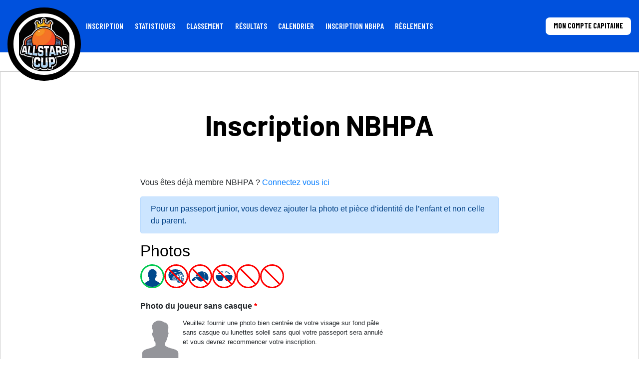

--- FILE ---
content_type: text/html; charset=UTF-8
request_url: https://allstarscup.ca/inscription-nbhpa/
body_size: 7808
content:
<!doctype html>
<html lang="fr-FR" class="is-first-load is-loading" data-way data-page="page" data-theme="default">

<head>
	<meta charset="UTF-8">
	<!--[if IE ]><meta http-equiv="X-UA-Compatible" content="IE=edge"><![endif]-->
		<meta name="title" content="Inscription NBHPA | ">
	<meta name="viewport" content="width=device-width, initial-scale=1.0 minimal-ui" />
	<link rel="icon" href="https://allstarscup.ca/wp-content/uploads/sites/184/2023/07/img-4004-6.jpeg">
	<meta name="msapplication-TileColor" content="#3bafda">
	<title>Inscription NBHPA &#8211; All Stars Cup</title>
<meta name='robots' content='max-image-preview:large, max-snippet:-1, max-video-preview:-1' />
<link rel="canonical" href="https://allstarscup.ca/inscription-nbhpa/">
<meta property="og:title" content="Inscription NBHPA &#8211; All Stars Cup">
<meta property="og:type" content="article">
<meta property="og:url" content="https://allstarscup.ca/inscription-nbhpa/">
<meta property="og:locale" content="fr_FR">
<meta property="og:site_name" content="All Stars Cup">
<meta property="article:published_time" content="2023-07-14T09:46:44-04:00">
<meta property="article:modified_time" content="2023-07-14T09:46:44-04:00">
<meta property="og:updated_time" content="2023-07-14T09:46:44-04:00">
<meta name="twitter:card" content="summary_large_image">
<link rel="alternate" title="oEmbed (JSON)" type="application/json+oembed" href="https://allstarscup.ca/wp-json/oembed/1.0/embed?url=https%3A%2F%2Fallstarscup.ca%2Finscription-nbhpa%2F" />
<link rel="alternate" title="oEmbed (XML)" type="text/xml+oembed" href="https://allstarscup.ca/wp-json/oembed/1.0/embed?url=https%3A%2F%2Fallstarscup.ca%2Finscription-nbhpa%2F&#038;format=xml" />
<style id='wp-img-auto-sizes-contain-inline-css' type='text/css'>
img:is([sizes=auto i],[sizes^="auto," i]){contain-intrinsic-size:3000px 1500px}
/*# sourceURL=wp-img-auto-sizes-contain-inline-css */
</style>
<style id='wp-block-library-inline-css' type='text/css'>
:root{--wp-block-synced-color:#7a00df;--wp-block-synced-color--rgb:122,0,223;--wp-bound-block-color:var(--wp-block-synced-color);--wp-editor-canvas-background:#ddd;--wp-admin-theme-color:#007cba;--wp-admin-theme-color--rgb:0,124,186;--wp-admin-theme-color-darker-10:#006ba1;--wp-admin-theme-color-darker-10--rgb:0,107,160.5;--wp-admin-theme-color-darker-20:#005a87;--wp-admin-theme-color-darker-20--rgb:0,90,135;--wp-admin-border-width-focus:2px}@media (min-resolution:192dpi){:root{--wp-admin-border-width-focus:1.5px}}.wp-element-button{cursor:pointer}:root .has-very-light-gray-background-color{background-color:#eee}:root .has-very-dark-gray-background-color{background-color:#313131}:root .has-very-light-gray-color{color:#eee}:root .has-very-dark-gray-color{color:#313131}:root .has-vivid-green-cyan-to-vivid-cyan-blue-gradient-background{background:linear-gradient(135deg,#00d084,#0693e3)}:root .has-purple-crush-gradient-background{background:linear-gradient(135deg,#34e2e4,#4721fb 50%,#ab1dfe)}:root .has-hazy-dawn-gradient-background{background:linear-gradient(135deg,#faaca8,#dad0ec)}:root .has-subdued-olive-gradient-background{background:linear-gradient(135deg,#fafae1,#67a671)}:root .has-atomic-cream-gradient-background{background:linear-gradient(135deg,#fdd79a,#004a59)}:root .has-nightshade-gradient-background{background:linear-gradient(135deg,#330968,#31cdcf)}:root .has-midnight-gradient-background{background:linear-gradient(135deg,#020381,#2874fc)}:root{--wp--preset--font-size--normal:16px;--wp--preset--font-size--huge:42px}.has-regular-font-size{font-size:1em}.has-larger-font-size{font-size:2.625em}.has-normal-font-size{font-size:var(--wp--preset--font-size--normal)}.has-huge-font-size{font-size:var(--wp--preset--font-size--huge)}.has-text-align-center{text-align:center}.has-text-align-left{text-align:left}.has-text-align-right{text-align:right}.has-fit-text{white-space:nowrap!important}#end-resizable-editor-section{display:none}.aligncenter{clear:both}.items-justified-left{justify-content:flex-start}.items-justified-center{justify-content:center}.items-justified-right{justify-content:flex-end}.items-justified-space-between{justify-content:space-between}.screen-reader-text{border:0;clip-path:inset(50%);height:1px;margin:-1px;overflow:hidden;padding:0;position:absolute;width:1px;word-wrap:normal!important}.screen-reader-text:focus{background-color:#ddd;clip-path:none;color:#444;display:block;font-size:1em;height:auto;left:5px;line-height:normal;padding:15px 23px 14px;text-decoration:none;top:5px;width:auto;z-index:100000}html :where(.has-border-color){border-style:solid}html :where([style*=border-top-color]){border-top-style:solid}html :where([style*=border-right-color]){border-right-style:solid}html :where([style*=border-bottom-color]){border-bottom-style:solid}html :where([style*=border-left-color]){border-left-style:solid}html :where([style*=border-width]){border-style:solid}html :where([style*=border-top-width]){border-top-style:solid}html :where([style*=border-right-width]){border-right-style:solid}html :where([style*=border-bottom-width]){border-bottom-style:solid}html :where([style*=border-left-width]){border-left-style:solid}html :where(img[class*=wp-image-]){height:auto;max-width:100%}:where(figure){margin:0 0 1em}html :where(.is-position-sticky){--wp-admin--admin-bar--position-offset:var(--wp-admin--admin-bar--height,0px)}@media screen and (max-width:600px){html :where(.is-position-sticky){--wp-admin--admin-bar--position-offset:0px}}

/*# sourceURL=wp-block-library-inline-css */
</style><style id='global-styles-inline-css' type='text/css'>
:root{--wp--preset--aspect-ratio--square: 1;--wp--preset--aspect-ratio--4-3: 4/3;--wp--preset--aspect-ratio--3-4: 3/4;--wp--preset--aspect-ratio--3-2: 3/2;--wp--preset--aspect-ratio--2-3: 2/3;--wp--preset--aspect-ratio--16-9: 16/9;--wp--preset--aspect-ratio--9-16: 9/16;--wp--preset--color--black: #000000;--wp--preset--color--cyan-bluish-gray: #abb8c3;--wp--preset--color--white: #ffffff;--wp--preset--color--pale-pink: #f78da7;--wp--preset--color--vivid-red: #cf2e2e;--wp--preset--color--luminous-vivid-orange: #ff6900;--wp--preset--color--luminous-vivid-amber: #fcb900;--wp--preset--color--light-green-cyan: #7bdcb5;--wp--preset--color--vivid-green-cyan: #00d084;--wp--preset--color--pale-cyan-blue: #8ed1fc;--wp--preset--color--vivid-cyan-blue: #0693e3;--wp--preset--color--vivid-purple: #9b51e0;--wp--preset--gradient--vivid-cyan-blue-to-vivid-purple: linear-gradient(135deg,rgb(6,147,227) 0%,rgb(155,81,224) 100%);--wp--preset--gradient--light-green-cyan-to-vivid-green-cyan: linear-gradient(135deg,rgb(122,220,180) 0%,rgb(0,208,130) 100%);--wp--preset--gradient--luminous-vivid-amber-to-luminous-vivid-orange: linear-gradient(135deg,rgb(252,185,0) 0%,rgb(255,105,0) 100%);--wp--preset--gradient--luminous-vivid-orange-to-vivid-red: linear-gradient(135deg,rgb(255,105,0) 0%,rgb(207,46,46) 100%);--wp--preset--gradient--very-light-gray-to-cyan-bluish-gray: linear-gradient(135deg,rgb(238,238,238) 0%,rgb(169,184,195) 100%);--wp--preset--gradient--cool-to-warm-spectrum: linear-gradient(135deg,rgb(74,234,220) 0%,rgb(151,120,209) 20%,rgb(207,42,186) 40%,rgb(238,44,130) 60%,rgb(251,105,98) 80%,rgb(254,248,76) 100%);--wp--preset--gradient--blush-light-purple: linear-gradient(135deg,rgb(255,206,236) 0%,rgb(152,150,240) 100%);--wp--preset--gradient--blush-bordeaux: linear-gradient(135deg,rgb(254,205,165) 0%,rgb(254,45,45) 50%,rgb(107,0,62) 100%);--wp--preset--gradient--luminous-dusk: linear-gradient(135deg,rgb(255,203,112) 0%,rgb(199,81,192) 50%,rgb(65,88,208) 100%);--wp--preset--gradient--pale-ocean: linear-gradient(135deg,rgb(255,245,203) 0%,rgb(182,227,212) 50%,rgb(51,167,181) 100%);--wp--preset--gradient--electric-grass: linear-gradient(135deg,rgb(202,248,128) 0%,rgb(113,206,126) 100%);--wp--preset--gradient--midnight: linear-gradient(135deg,rgb(2,3,129) 0%,rgb(40,116,252) 100%);--wp--preset--font-size--small: 13px;--wp--preset--font-size--medium: 20px;--wp--preset--font-size--large: 36px;--wp--preset--font-size--x-large: 42px;--wp--preset--spacing--20: 0.44rem;--wp--preset--spacing--30: 0.67rem;--wp--preset--spacing--40: 1rem;--wp--preset--spacing--50: 1.5rem;--wp--preset--spacing--60: 2.25rem;--wp--preset--spacing--70: 3.38rem;--wp--preset--spacing--80: 5.06rem;--wp--preset--shadow--natural: 6px 6px 9px rgba(0, 0, 0, 0.2);--wp--preset--shadow--deep: 12px 12px 50px rgba(0, 0, 0, 0.4);--wp--preset--shadow--sharp: 6px 6px 0px rgba(0, 0, 0, 0.2);--wp--preset--shadow--outlined: 6px 6px 0px -3px rgb(255, 255, 255), 6px 6px rgb(0, 0, 0);--wp--preset--shadow--crisp: 6px 6px 0px rgb(0, 0, 0);}:where(body) { margin: 0; }.wp-site-blocks > .alignleft { float: left; margin-right: 2em; }.wp-site-blocks > .alignright { float: right; margin-left: 2em; }.wp-site-blocks > .aligncenter { justify-content: center; margin-left: auto; margin-right: auto; }:where(.is-layout-flex){gap: 0.5em;}:where(.is-layout-grid){gap: 0.5em;}.is-layout-flow > .alignleft{float: left;margin-inline-start: 0;margin-inline-end: 2em;}.is-layout-flow > .alignright{float: right;margin-inline-start: 2em;margin-inline-end: 0;}.is-layout-flow > .aligncenter{margin-left: auto !important;margin-right: auto !important;}.is-layout-constrained > .alignleft{float: left;margin-inline-start: 0;margin-inline-end: 2em;}.is-layout-constrained > .alignright{float: right;margin-inline-start: 2em;margin-inline-end: 0;}.is-layout-constrained > .aligncenter{margin-left: auto !important;margin-right: auto !important;}.is-layout-constrained > :where(:not(.alignleft):not(.alignright):not(.alignfull)){margin-left: auto !important;margin-right: auto !important;}body .is-layout-flex{display: flex;}.is-layout-flex{flex-wrap: wrap;align-items: center;}.is-layout-flex > :is(*, div){margin: 0;}body .is-layout-grid{display: grid;}.is-layout-grid > :is(*, div){margin: 0;}body{padding-top: 0px;padding-right: 0px;padding-bottom: 0px;padding-left: 0px;}a:where(:not(.wp-element-button)){text-decoration: underline;}:root :where(.wp-element-button, .wp-block-button__link){background-color: #32373c;border-width: 0;color: #fff;font-family: inherit;font-size: inherit;font-style: inherit;font-weight: inherit;letter-spacing: inherit;line-height: inherit;padding-top: calc(0.667em + 2px);padding-right: calc(1.333em + 2px);padding-bottom: calc(0.667em + 2px);padding-left: calc(1.333em + 2px);text-decoration: none;text-transform: inherit;}.has-black-color{color: var(--wp--preset--color--black) !important;}.has-cyan-bluish-gray-color{color: var(--wp--preset--color--cyan-bluish-gray) !important;}.has-white-color{color: var(--wp--preset--color--white) !important;}.has-pale-pink-color{color: var(--wp--preset--color--pale-pink) !important;}.has-vivid-red-color{color: var(--wp--preset--color--vivid-red) !important;}.has-luminous-vivid-orange-color{color: var(--wp--preset--color--luminous-vivid-orange) !important;}.has-luminous-vivid-amber-color{color: var(--wp--preset--color--luminous-vivid-amber) !important;}.has-light-green-cyan-color{color: var(--wp--preset--color--light-green-cyan) !important;}.has-vivid-green-cyan-color{color: var(--wp--preset--color--vivid-green-cyan) !important;}.has-pale-cyan-blue-color{color: var(--wp--preset--color--pale-cyan-blue) !important;}.has-vivid-cyan-blue-color{color: var(--wp--preset--color--vivid-cyan-blue) !important;}.has-vivid-purple-color{color: var(--wp--preset--color--vivid-purple) !important;}.has-black-background-color{background-color: var(--wp--preset--color--black) !important;}.has-cyan-bluish-gray-background-color{background-color: var(--wp--preset--color--cyan-bluish-gray) !important;}.has-white-background-color{background-color: var(--wp--preset--color--white) !important;}.has-pale-pink-background-color{background-color: var(--wp--preset--color--pale-pink) !important;}.has-vivid-red-background-color{background-color: var(--wp--preset--color--vivid-red) !important;}.has-luminous-vivid-orange-background-color{background-color: var(--wp--preset--color--luminous-vivid-orange) !important;}.has-luminous-vivid-amber-background-color{background-color: var(--wp--preset--color--luminous-vivid-amber) !important;}.has-light-green-cyan-background-color{background-color: var(--wp--preset--color--light-green-cyan) !important;}.has-vivid-green-cyan-background-color{background-color: var(--wp--preset--color--vivid-green-cyan) !important;}.has-pale-cyan-blue-background-color{background-color: var(--wp--preset--color--pale-cyan-blue) !important;}.has-vivid-cyan-blue-background-color{background-color: var(--wp--preset--color--vivid-cyan-blue) !important;}.has-vivid-purple-background-color{background-color: var(--wp--preset--color--vivid-purple) !important;}.has-black-border-color{border-color: var(--wp--preset--color--black) !important;}.has-cyan-bluish-gray-border-color{border-color: var(--wp--preset--color--cyan-bluish-gray) !important;}.has-white-border-color{border-color: var(--wp--preset--color--white) !important;}.has-pale-pink-border-color{border-color: var(--wp--preset--color--pale-pink) !important;}.has-vivid-red-border-color{border-color: var(--wp--preset--color--vivid-red) !important;}.has-luminous-vivid-orange-border-color{border-color: var(--wp--preset--color--luminous-vivid-orange) !important;}.has-luminous-vivid-amber-border-color{border-color: var(--wp--preset--color--luminous-vivid-amber) !important;}.has-light-green-cyan-border-color{border-color: var(--wp--preset--color--light-green-cyan) !important;}.has-vivid-green-cyan-border-color{border-color: var(--wp--preset--color--vivid-green-cyan) !important;}.has-pale-cyan-blue-border-color{border-color: var(--wp--preset--color--pale-cyan-blue) !important;}.has-vivid-cyan-blue-border-color{border-color: var(--wp--preset--color--vivid-cyan-blue) !important;}.has-vivid-purple-border-color{border-color: var(--wp--preset--color--vivid-purple) !important;}.has-vivid-cyan-blue-to-vivid-purple-gradient-background{background: var(--wp--preset--gradient--vivid-cyan-blue-to-vivid-purple) !important;}.has-light-green-cyan-to-vivid-green-cyan-gradient-background{background: var(--wp--preset--gradient--light-green-cyan-to-vivid-green-cyan) !important;}.has-luminous-vivid-amber-to-luminous-vivid-orange-gradient-background{background: var(--wp--preset--gradient--luminous-vivid-amber-to-luminous-vivid-orange) !important;}.has-luminous-vivid-orange-to-vivid-red-gradient-background{background: var(--wp--preset--gradient--luminous-vivid-orange-to-vivid-red) !important;}.has-very-light-gray-to-cyan-bluish-gray-gradient-background{background: var(--wp--preset--gradient--very-light-gray-to-cyan-bluish-gray) !important;}.has-cool-to-warm-spectrum-gradient-background{background: var(--wp--preset--gradient--cool-to-warm-spectrum) !important;}.has-blush-light-purple-gradient-background{background: var(--wp--preset--gradient--blush-light-purple) !important;}.has-blush-bordeaux-gradient-background{background: var(--wp--preset--gradient--blush-bordeaux) !important;}.has-luminous-dusk-gradient-background{background: var(--wp--preset--gradient--luminous-dusk) !important;}.has-pale-ocean-gradient-background{background: var(--wp--preset--gradient--pale-ocean) !important;}.has-electric-grass-gradient-background{background: var(--wp--preset--gradient--electric-grass) !important;}.has-midnight-gradient-background{background: var(--wp--preset--gradient--midnight) !important;}.has-small-font-size{font-size: var(--wp--preset--font-size--small) !important;}.has-medium-font-size{font-size: var(--wp--preset--font-size--medium) !important;}.has-large-font-size{font-size: var(--wp--preset--font-size--large) !important;}.has-x-large-font-size{font-size: var(--wp--preset--font-size--x-large) !important;}
/*# sourceURL=global-styles-inline-css */
</style>

<link rel='stylesheet' onload="this.media='all'; this.onload=null; this.isLoaded=true" id='main-css' href='https://allstarscup.ca/wp-content/themes/nbhpa/assets/css/style.css?ver=b81f15566fad2816e3' type='text/css' media='all' />
<link rel="https://api.w.org/" href="https://allstarscup.ca/wp-json/" /><link rel="alternate" title="JSON" type="application/json" href="https://allstarscup.ca/wp-json/wp/v2/pages/41" /><link rel='shortlink' href='https://allstarscup.ca/?p=41' />
	<style id="nbhpa-theme" type="text/css">
    :root {
         --font-title: 'Barlow';
 --font-base: 'Barlow';
 --font-nav: 'Barlow Condensed';
--color-1:#0051dd; --color-1-light:#407de6; --color-1-dark:#003da6;
--color-2:#000000; --color-2-light:#404040; --color-2-dark:#000000;
--color-3:#ffffff; --color-3-light:#ffffff; --color-3-dark:#c0c0c0;
--header-color:#000000;
--color-button:#ffffff;
--bg-header-logo:#ffffff;
--color-nav-main-link:#ffffff;
    }

    </style>
<link rel="preconnect" href="https://fonts.googleapis.com">
<link rel="preconnect" href="https://fonts.gstatic.com" crossorigin>
<link href="https://fonts.googleapis.com/css2?family=Barlow:wght@400;600;700&display=swap" rel="stylesheet">
<link href="https://fonts.googleapis.com/css2?family=Barlow+Condensed:wght@400;600;700&display=swap" rel="stylesheet">
<style id="accessibility-vars" type="text/css"></style>	<script type="text/javascript">
		if (/MSIE \d|Trident.*rv:/.test(navigator.userAgent)) {
			document.write('<script nomodule src="https://cdnjs.cloudflare.com/ajax/libs/babel-polyfill/7.6.0/polyfill.min.js" crossorigin="anonymous"><\/script>');
			document.write('<script nomodule src="https://polyfill.io/v3/polyfill.js?features=Symbol.iterator%2CObject.assign%2CElement.prototype.append%2CNodeList.prototype.forEach%2CCustomEvent%2Csmoothscroll%2Cfetch%2CObject.entries%2CIntersectionObserver" crossorigin="anonymous"><\/script>');
		}
		if (/Edge\/\d|Trident.*rv:/.test(navigator.userAgent)) {
			document.write('<script nomodule src="https://cdnjs.cloudflare.com/ajax/libs/babel-polyfill/7.6.0/polyfill.min.js" crossorigin="anonymous"><\/script>');
			document.write('<script nomodule src="https://polyfill.io/v3/polyfill.js?features=Symbol.iterator%2CObject.assign%2CElement.prototype.append%2CNodeList.prototype.forEach%2CCustomEvent%2Csmoothscroll%2Cfetch%2CObject.entries%2CIntersectionObserver" crossorigin="anonymous"><\/script>');
		}
	</script>
</head>

<body >

	<div class="c-header__wrap" data-module="Header">
							<header class="c-header c-header-sticky-top">

    <div class="o-container" data-module="Navs">
                <a href="https://allstarscup.ca/" title="All Stars Cup" aria-label="All Stars Cup" class="c-header-sticky-top__logo -type-square">
            <img src="https://allstarscup.ca/wp-content/uploads/sites/184/2023/07/img-4004-6.jpeg" alt="All Stars Cup">
        </a>

        <ul class="c-nav-main-list -lvl-0"><li  class="c-nav-main-list__item -lvl-0  "><a class="c-nav-main-list__link"  href="https://allstarscup.ca/inscription/"><span>Inscription</span></a><span class="c-nav-main-link__sibling js-nav-link__sibling"></span></li><li  class="c-nav-main-list__item -lvl-0  "><a class="c-nav-main-list__link"  href="https://allstarscup.ca/statistiques/"><span>Statistiques</span></a><span class="c-nav-main-link__sibling js-nav-link__sibling"></span></li><li  class="c-nav-main-list__item -lvl-0  "><a class="c-nav-main-list__link"  href="https://allstarscup.ca/classement/"><span>Classement</span></a><span class="c-nav-main-link__sibling js-nav-link__sibling"></span></li><li  class="c-nav-main-list__item -lvl-0  "><a class="c-nav-main-list__link"  href="https://allstarscup.ca/resultats/"><span>Résultats</span></a><span class="c-nav-main-link__sibling js-nav-link__sibling"></span></li><li  class="c-nav-main-list__item -lvl-0  "><a class="c-nav-main-list__link"  href="https://allstarscup.ca/calendrier/"><span>Calendrier</span></a><span class="c-nav-main-link__sibling js-nav-link__sibling"></span></li><li  class="c-nav-main-list__item -lvl-0  -is-current page-item-41 "><a class="c-nav-main-list__link"  href="https://allstarscup.ca/inscription-nbhpa/"><span>Inscription NBHPA</span></a><span class="c-nav-main-link__sibling js-nav-link__sibling"></span></li><li  class="c-nav-main-list__item -lvl-0  "><a class="c-nav-main-list__link"  href="https://allstarscup.ca/reglements/"><span>RÈGLEMENTS</span></a><span class="c-nav-main-link__sibling js-nav-link__sibling"></span></li></ul>
                <a href="https://allstarscup.ca/mon-compte/" class="o-button -desktop">
            Mon compte capitaine        </a>

        <button class="c-header-navtoggle c-menu" type="button" data-module="ClassToggle" data-overlay=".js-overlay-content-2" data-target="html" data-class="has-nav-open" data-ariahidden-toggle=".js-nav-overlay" aria-label="Ouvrir menu">
            <span class="c-menu__icon">
                <span class="c-menu__bar"></span>
                <span class="c-menu__bar"></span>
                <span class="c-menu__bar"></span>
                <span class="c-menu__bar"></span>
            </span>
        </button>

                <div class="c-nav-overlay__wrap">
            <div class="c-nav-overlay js-nav-overlay" aria-hidden="true" data-module="MenuAccordion">
                <a href="https://allstarscup.ca/mon-compte/" class="o-button -mobile">
                    Mon compte capitaine                </a>
                <ul class="c-overlay-nav-list -lvl-0"><li  class="c-nav-overlay-list__item -lvl-0  "><a class="c-nav-overlay-list__link"  href="https://allstarscup.ca/inscription/"><span>Inscription</span></a><span class="c-nav-overlay-link__sibling js-nav-link__sibling"></span></li><li  class="c-nav-overlay-list__item -lvl-0  "><a class="c-nav-overlay-list__link"  href="https://allstarscup.ca/statistiques/"><span>Statistiques</span></a><span class="c-nav-overlay-link__sibling js-nav-link__sibling"></span></li><li  class="c-nav-overlay-list__item -lvl-0  "><a class="c-nav-overlay-list__link"  href="https://allstarscup.ca/classement/"><span>Classement</span></a><span class="c-nav-overlay-link__sibling js-nav-link__sibling"></span></li><li  class="c-nav-overlay-list__item -lvl-0  "><a class="c-nav-overlay-list__link"  href="https://allstarscup.ca/resultats/"><span>Résultats</span></a><span class="c-nav-overlay-link__sibling js-nav-link__sibling"></span></li><li  class="c-nav-overlay-list__item -lvl-0  "><a class="c-nav-overlay-list__link"  href="https://allstarscup.ca/calendrier/"><span>Calendrier</span></a><span class="c-nav-overlay-link__sibling js-nav-link__sibling"></span></li><li  class="c-nav-overlay-list__item -lvl-0  -is-current page-item-41 "><a class="c-nav-overlay-list__link"  href="https://allstarscup.ca/inscription-nbhpa/"><span>Inscription NBHPA</span></a><span class="c-nav-overlay-link__sibling js-nav-link__sibling"></span></li><li  class="c-nav-overlay-list__item -lvl-0  "><a class="c-nav-overlay-list__link"  href="https://allstarscup.ca/reglements/"><span>RÈGLEMENTS</span></a><span class="c-nav-overlay-link__sibling js-nav-link__sibling"></span></li></ul>            </div>
        </div>

    </div>
</header>			</div>

	<div class="js-anims" data-namespace="page" data-module="Anims">
				<div class="o-container o-page__wrap">
												<div class="o-container o-page-content"><main class="o-page" id="page-content">
    <section class="o-section">
        <div class="o-container -max">
            <h1 class="o-title-1 -ct">
                Inscription NBHPA            </h1>
            <div class="o-text">
                                <script>
window.addEventListener('message', function(e) {

if (e.origin.startsWith('https://admin.nbhpa.com')) { 
    
    var scroll_height = e.data.height;
    document.getElementById('nbhpa_iframe').style.height = scroll_height + 'px';
    
    if(e.data.action == "top") {
        window.scrollTo(0,0);
    }
}

} , false);
</script>
<iframe id="nbhpa_iframe" src="https://admin.nbhpa.com/sites/subscribe.php?league_id=152&lang=fr" style="border:0px; display:block;"></iframe>            </div>
        </div>
    </section>
</main>

</div><!-- .o-page-content -->
	<section class="c-partners">
		<div class="o-container o-page-content">

			<div class="splide" data-module="Slider" aria-label="Partenaires">
				<div class="splide__track">
					<ul class="splide__list">
													<li class="splide__slide">
																<div class="c-partners-img__wrap">
									<a href="https://laval.hbll.ca/" target="_blank" rel="noopener">										<div class="o-responsive-img " style="padding-top:100%;"><img width="1800" height="1299" src="https://allstarscup.ca/wp-content/uploads/sites/184/2026/01/logo-laval-2024.png" class="" alt="Logo laval" loading="eager" sizes="(max-width: 500px) 100vw, (max-width: 768px) calc(33.33vw - 40px) ,(max-width: 1024px) 25vw ,(max-width: 1440px) 20vw ,(min-width: 1800px) calc(20 * 1800px / 100) ,100vw" decoding="async" fetchpriority="high" srcset="https://allstarscup.ca/wp-content/uploads/sites/184/2026/01/logo-laval-2024.png 1800w, https://allstarscup.ca/wp-content/uploads/sites/184/2026/01/logo-laval-2024-300x217.png 300w, https://allstarscup.ca/wp-content/uploads/sites/184/2026/01/logo-laval-2024-1024x739.png 1024w, https://allstarscup.ca/wp-content/uploads/sites/184/2026/01/logo-laval-2024-768x554.png 768w, https://allstarscup.ca/wp-content/uploads/sites/184/2026/01/logo-laval-2024-1536x1108.png 1536w" /></div>									</a>
								</div>
							</li>
													<li class="splide__slide">
																<div class="c-partners-img__wrap">
									<a href="https://mirabel.hbll.ca/" target="_blank" rel="noopener">										<div class="o-responsive-img " style="padding-top:100%;"><img width="1800" height="1299" src="https://allstarscup.ca/wp-content/uploads/sites/184/2026/01/logo-mirabel-2024.png" class="" alt="Logo mirabel" loading="eager" sizes="(max-width: 500px) 100vw, (max-width: 768px) calc(33.33vw - 40px) ,(max-width: 1024px) 25vw ,(max-width: 1440px) 20vw ,(min-width: 1800px) calc(20 * 1800px / 100) ,100vw" decoding="async" srcset="https://allstarscup.ca/wp-content/uploads/sites/184/2026/01/logo-mirabel-2024.png 1800w, https://allstarscup.ca/wp-content/uploads/sites/184/2026/01/logo-mirabel-2024-300x217.png 300w, https://allstarscup.ca/wp-content/uploads/sites/184/2026/01/logo-mirabel-2024-1024x739.png 1024w, https://allstarscup.ca/wp-content/uploads/sites/184/2026/01/logo-mirabel-2024-768x554.png 768w, https://allstarscup.ca/wp-content/uploads/sites/184/2026/01/logo-mirabel-2024-1536x1108.png 1536w" /></div>									</a>
								</div>
							</li>
													<li class="splide__slide">
																<div class="c-partners-img__wrap">
									<a href="https://terrebonne.hbll.ca/" target="_blank" rel="noopener">										<div class="o-responsive-img " style="padding-top:100%;"><img width="936" height="936" src="https://allstarscup.ca/wp-content/uploads/sites/184/2026/01/logo-terrebonne-2024.png" class="" alt="Logo terrebonne" loading="eager" sizes="(max-width: 500px) 100vw, (max-width: 768px) calc(33.33vw - 40px) ,(max-width: 1024px) 25vw ,(max-width: 1440px) 20vw ,(min-width: 1800px) calc(20 * 1800px / 100) ,100vw" decoding="async" srcset="https://allstarscup.ca/wp-content/uploads/sites/184/2026/01/logo-terrebonne-2024.png 936w, https://allstarscup.ca/wp-content/uploads/sites/184/2026/01/logo-terrebonne-2024-300x300.png 300w, https://allstarscup.ca/wp-content/uploads/sites/184/2026/01/logo-terrebonne-2024-150x150.png 150w, https://allstarscup.ca/wp-content/uploads/sites/184/2026/01/logo-terrebonne-2024-768x768.png 768w" /></div>									</a>
								</div>
							</li>
													<li class="splide__slide">
																<div class="c-partners-img__wrap">
									<a href="https://sparkenergydrink.com/" target="_blank" rel="noopener">										<div class="o-responsive-img " style="padding-top:100%;"><img width="945" height="357" src="https://allstarscup.ca/wp-content/uploads/sites/184/2026/01/sparks.png" class="" alt="Sparks" loading="eager" sizes="(max-width: 500px) 100vw, (max-width: 768px) calc(33.33vw - 40px) ,(max-width: 1024px) 25vw ,(max-width: 1440px) 20vw ,(min-width: 1800px) calc(20 * 1800px / 100) ,100vw" decoding="async" srcset="https://allstarscup.ca/wp-content/uploads/sites/184/2026/01/sparks.png 945w, https://allstarscup.ca/wp-content/uploads/sites/184/2026/01/sparks-300x113.png 300w, https://allstarscup.ca/wp-content/uploads/sites/184/2026/01/sparks-768x290.png 768w" /></div>									</a>
								</div>
							</li>
													<li class="splide__slide">
																<div class="c-partners-img__wrap">
									<a href="https://www.piedsgeants.com/fr/" target="_blank" rel="noopener">										<div class="o-responsive-img " style="padding-top:100%;"><img width="175" height="101" src="https://allstarscup.ca/wp-content/uploads/sites/184/2026/01/logo-pieds-geants.png" class="" alt="Logo pieds geants" loading="eager" sizes="(max-width: 500px) 100vw, (max-width: 768px) calc(33.33vw - 40px) ,(max-width: 1024px) 25vw ,(max-width: 1440px) 20vw ,(min-width: 1800px) calc(20 * 1800px / 100) ,100vw" decoding="async" /></div>									</a>
								</div>
							</li>
																		<li class="splide__slide">
							<div class="c-partners-img__wrap">
								<a href="https://nbhpa.com" target="_blank" rel="noopener">									<div class="o-responsive-img " style="padding-top:100%;"><img width="1248" height="467" src="https://allstarscup.ca/wp-content/uploads/2023/05/Logo-NBHPA.png" class="" alt="Logo NBHPA" loading="eager" sizes="(max-width: 500px) 100vw, (max-width: 768px) calc(33.33vw - 40px) ,(max-width: 1024px) 25vw ,(max-width: 1440px) 20vw ,(min-width: 1800px) calc(20 * 1800px / 100) ,100vw" decoding="async" srcset="https://allstarscup.ca/wp-content/uploads/2023/05/Logo-NBHPA.png 1248w, https://allstarscup.ca/wp-content/uploads/2023/05/Logo-NBHPA-300x112.png 300w, https://allstarscup.ca/wp-content/uploads/2023/05/Logo-NBHPA-1024x383.png 1024w, https://allstarscup.ca/wp-content/uploads/2023/05/Logo-NBHPA-768x287.png 768w" /></div>								</a>							</div>
						</li>
												<li class="splide__slide">
							<div class="c-partners-img__wrap">
								<a href="https://www.ldkdekhockey.com/" target="_blank" rel="noopener">									<div class="o-responsive-img " style="padding-top:100%;"><img width="719" height="125" src="https://allstarscup.ca/wp-content/uploads/2023/05/LDK-Clean-BK-Crop.png" class="" alt="LDK Clean BK Crop" loading="eager" sizes="(max-width: 500px) 100vw, (max-width: 768px) calc(33.33vw - 40px) ,(max-width: 1024px) 25vw ,(max-width: 1440px) 20vw ,(min-width: 1800px) calc(20 * 1800px / 100) ,100vw" decoding="async" srcset="https://allstarscup.ca/wp-content/uploads/2023/05/LDK-Clean-BK-Crop.png 719w, https://allstarscup.ca/wp-content/uploads/2023/05/LDK-Clean-BK-Crop-300x52.png 300w" /></div>								</a>							</div>
						</li>
												<li class="splide__slide">
							<div class="c-partners-img__wrap">
								<a href="http://www.dekadencehockey.com/" target="_blank" rel="noopener">									<div class="o-responsive-img " style="padding-top:100%;"><img width="1440" height="432" src="https://allstarscup.ca/wp-content/uploads/2023/05/DK-Wide-Clean-BK.png" class="" alt="DK Wide Clean BK" loading="eager" sizes="(max-width: 500px) 100vw, (max-width: 768px) calc(33.33vw - 40px) ,(max-width: 1024px) 25vw ,(max-width: 1440px) 20vw ,(min-width: 1800px) calc(20 * 1800px / 100) ,100vw" decoding="async" srcset="https://allstarscup.ca/wp-content/uploads/2023/05/DK-Wide-Clean-BK.png 1440w, https://allstarscup.ca/wp-content/uploads/2023/05/DK-Wide-Clean-BK-300x90.png 300w, https://allstarscup.ca/wp-content/uploads/2023/05/DK-Wide-Clean-BK-1024x307.png 1024w, https://allstarscup.ca/wp-content/uploads/2023/05/DK-Wide-Clean-BK-768x230.png 768w" /></div>								</a>							</div>
						</li>
												<li class="splide__slide">
							<div class="c-partners-img__wrap">
								<a href="https://tourneealexburrows.com/" target="_blank" rel="noopener">									<div class="o-responsive-img " style="padding-top:100%;"><img width="720" height="720" src="https://allstarscup.ca/wp-content/uploads/2023/07/tab-tour-clean-bk.png" class="" alt="TAB Tour Clean BK" loading="eager" sizes="(max-width: 500px) 100vw, (max-width: 768px) calc(33.33vw - 40px) ,(max-width: 1024px) 25vw ,(max-width: 1440px) 20vw ,(min-width: 1800px) calc(20 * 1800px / 100) ,100vw" decoding="async" srcset="https://allstarscup.ca/wp-content/uploads/2023/07/tab-tour-clean-bk.png 720w, https://allstarscup.ca/wp-content/uploads/2023/07/tab-tour-clean-bk-300x300.png 300w, https://allstarscup.ca/wp-content/uploads/2023/07/tab-tour-clean-bk-150x150.png 150w" /></div>								</a>							</div>
						</li>
											</ul>
				</div>
			</div>
		</div>
	</section>

</div><!-- .o-page__wrap -->

<footer class="c-footer">
	<div class="o-container">
		<div class="o-row -gutter-sm">
			<div class="o-col w-1/5 xs:md:1/2">
								<a href="https://allstarscup.ca/" title="All Stars Cup" aria-label="All Stars Cup" class="c-footer-logo -type-square">
					<img class="c-footer-logo__img" src="https://allstarscup.ca/wp-content/uploads/sites/184/2023/07/img-4004-6.jpeg" alt="All Stars Cup">				</a>


				<div class="c-social">
    <ul class="c-social__list">
                    <li class="c-social__item">
                <a class="c-social__link" href="https://m.facebook.com/profile.php?id=100094353057937" target="_blank" rel="noreferrer noopener" aria-label="Lien Facebook (s'ouvre dans un nouvel onglet)">
                    	<svg aria-hidden="true" focusable="false" class="o-ico -facebook">
		<use xlink:href="https://allstarscup.ca/wp-content/themes/nbhpa/assets/img/sprite.svg?v=b81f15566fad2816e3#facebook"></use>
	</svg>
	                </a>
            </li>
                                    <li class="c-social__item">
                <a class="c-social__link" href="https://www.instagram.com/allstarscup_/" target="_blank" rel="noreferrer noopener" aria-label="Lien Instagram (s'ouvre dans un nouvel onglet)">
                    	<svg aria-hidden="true" focusable="false" class="o-ico -instagram">
		<use xlink:href="https://allstarscup.ca/wp-content/themes/nbhpa/assets/img/sprite.svg?v=b81f15566fad2816e3#instagram"></use>
	</svg>
	                </a>
            </li>
                            </ul>
</div>
			</div>
			<div class="o-col w-3/5  xs:md:1/1 -col-footer-nav">
				<div class="o-row -gutter-sm">
					<div class="o-col w-1/2">
						<div class="c-nav-footer-list -left"><ul>
<li ><a class="c-nav-list__link" ></a><span class="c-nav-link__sibling js-nav-link__sibling"></span></li><li ><a class="c-nav-list__link" ></a><span class="c-nav-link__sibling js-nav-link__sibling"></span></li><li ><a class="c-nav-list__link" ></a><span class="c-nav-link__sibling js-nav-link__sibling"></span></li><li ><a class="c-nav-list__link" ></a><span class="c-nav-link__sibling js-nav-link__sibling"></span></li><li ><a class="c-nav-list__link" ></a><span class="c-nav-link__sibling js-nav-link__sibling"></span></li><li ><a class="c-nav-list__link" ></a><span class="c-nav-link__sibling js-nav-link__sibling"></span></li><li ><a class="c-nav-list__link" ></a><span class="c-nav-link__sibling js-nav-link__sibling"></span></li><li ><a class="c-nav-list__link" ></a><span class="c-nav-link__sibling js-nav-link__sibling"></span></li><li ><a class="c-nav-list__link" ></a><span class="c-nav-link__sibling js-nav-link__sibling"></span></li><li ><a class="c-nav-list__link" ></a><span class="c-nav-link__sibling js-nav-link__sibling"></span></li><li ><a class="c-nav-list__link" ></a><span class="c-nav-link__sibling js-nav-link__sibling"></span></li><li ><a class="c-nav-list__link" ></a><span class="c-nav-link__sibling js-nav-link__sibling"></span></li><li ><a class="c-nav-list__link" ></a><span class="c-nav-link__sibling js-nav-link__sibling"></span></li><li ><a class="c-nav-list__link" ></a><span class="c-nav-link__sibling js-nav-link__sibling"></span></li><li ><a class="c-nav-list__link" ></a><span class="c-nav-link__sibling js-nav-link__sibling"></span></li><li ><a class="c-nav-list__link" ></a><span class="c-nav-link__sibling js-nav-link__sibling"></span></li><li ><a class="c-nav-list__link" ></a><span class="c-nav-link__sibling js-nav-link__sibling"></span></li></ul></div>
					</div>
					<div class="o-col w-1/2">
						<div class="c-nav-footer-list -right"><ul>
<li ><a class="c-nav-list__link" ></a><span class="c-nav-link__sibling js-nav-link__sibling"></span></li><li ><a class="c-nav-list__link" ></a><span class="c-nav-link__sibling js-nav-link__sibling"></span></li><li ><a class="c-nav-list__link" ></a><span class="c-nav-link__sibling js-nav-link__sibling"></span></li><li ><a class="c-nav-list__link" ></a><span class="c-nav-link__sibling js-nav-link__sibling"></span></li><li ><a class="c-nav-list__link" ></a><span class="c-nav-link__sibling js-nav-link__sibling"></span></li><li ><a class="c-nav-list__link" ></a><span class="c-nav-link__sibling js-nav-link__sibling"></span></li><li ><a class="c-nav-list__link" ></a><span class="c-nav-link__sibling js-nav-link__sibling"></span></li><li ><a class="c-nav-list__link" ></a><span class="c-nav-link__sibling js-nav-link__sibling"></span></li><li ><a class="c-nav-list__link" ></a><span class="c-nav-link__sibling js-nav-link__sibling"></span></li><li ><a class="c-nav-list__link" ></a><span class="c-nav-link__sibling js-nav-link__sibling"></span></li><li ><a class="c-nav-list__link" ></a><span class="c-nav-link__sibling js-nav-link__sibling"></span></li><li ><a class="c-nav-list__link" ></a><span class="c-nav-link__sibling js-nav-link__sibling"></span></li><li ><a class="c-nav-list__link" ></a><span class="c-nav-link__sibling js-nav-link__sibling"></span></li><li ><a class="c-nav-list__link" ></a><span class="c-nav-link__sibling js-nav-link__sibling"></span></li><li ><a class="c-nav-list__link" ></a><span class="c-nav-link__sibling js-nav-link__sibling"></span></li><li ><a class="c-nav-list__link" ></a><span class="c-nav-link__sibling js-nav-link__sibling"></span></li><li ><a class="c-nav-list__link" ></a><span class="c-nav-link__sibling js-nav-link__sibling"></span></li></ul></div>
					</div>
				</div>
			</div>
			<div class="o-col w-1/5 xs:md:1/2">
				<div class="c-footer-nbhpa">
					<div>Propulsé par</div>
					<a href="https://www.nbhpa.com/" target="_blank">
						<img class="c-footer-nbhpa__img" src="https://allstarscup.ca/wp-content/themes/nbhpa/assets/img/logo-nbhpa-new.svg" alt="NBHPA">
					</a>
				</div>
			</div>
		</div>

		<div class="c-footer-sepatator">
			<div class="c-footer-copy">
				&copy; All Stars Cup, 2026. Tous droits réservés.			</div>
					</div>
	</div>
</footer>
</div><!-- .js-anims -->

<button style="display:none;" class="js-nl-popup" type="button" data-module="Overlay" data-overlay=".js-overlay-content-popup">Popup</button>

<div class="c-overlay-wrap">
	<div class="c-overlay-content js-overlay-content">
		<button class="c-overlay__close js-overlay__close js-accessibility-close" role="button" aria-hidden="true" data-module="OverlayClose" aria-label="Fermer l'affichage supperposé">	<svg aria-hidden="true" focusable="false" class="o-ico ">
		<use xlink:href="https://allstarscup.ca/wp-content/themes/nbhpa/assets/img/sprite.svg?v=b81f15566fad2816e3#close"></use>
	</svg>
	</button>
					</div>
	<div class="c-overlay__bg js-overlay__close" data-module="OverlayClose">
		<button class="c-overlay__close -hidden" role="button" aria-label="Fermer l'affichage supperposé"></button>
	</div>
</div>
<script type="speculationrules">
{"prefetch":[{"source":"document","where":{"and":[{"href_matches":"/*"},{"not":{"href_matches":["/wp-*.php","/wp-admin/*","/wp-content/uploads/sites/184/*","/wp-content/*","/wp-content/plugins/*","/wp-content/themes/nbhpa/*","/*\\?(.+)"]}},{"not":{"selector_matches":"a[rel~=\"nofollow\"]"}},{"not":{"selector_matches":".no-prefetch, .no-prefetch a"}}]},"eagerness":"conservative"}]}
</script>
<script type="application/ld+json" id="slim-seo-schema">{"@context":"https://schema.org","@graph":[{"@type":"WebSite","@id":"https://allstarscup.ca/#website","url":"https://allstarscup.ca/","name":"All Stars Cup","inLanguage":"fr-FR","potentialAction":{"@id":"https://allstarscup.ca/#searchaction"},"publisher":{"@id":"https://allstarscup.ca/#organization"}},{"@type":"SearchAction","@id":"https://allstarscup.ca/#searchaction","target":"https://allstarscup.ca/?s={search_term_string}","query-input":"required name=search_term_string"},{"@type":"BreadcrumbList","name":"Fil d’Ariane","@id":"https://allstarscup.ca/inscription-nbhpa/#breadcrumblist","itemListElement":[{"@type":"ListItem","position":1,"name":"Accueil","item":"https://allstarscup.ca/"},{"@type":"ListItem","position":2,"name":"Inscription NBHPA"}]},{"@type":"WebPage","@id":"https://allstarscup.ca/inscription-nbhpa/#webpage","url":"https://allstarscup.ca/inscription-nbhpa/","inLanguage":"fr-FR","name":"Inscription NBHPA &#8211; All Stars Cup","datePublished":"2023-07-14T09:46:44-04:00","dateModified":"2023-07-14T09:46:44-04:00","isPartOf":{"@id":"https://allstarscup.ca/#website"},"breadcrumb":{"@id":"https://allstarscup.ca/inscription-nbhpa/#breadcrumblist"},"potentialAction":{"@id":"https://allstarscup.ca/inscription-nbhpa/#readaction"}},{"@type":"ReadAction","@id":"https://allstarscup.ca/inscription-nbhpa/#readaction","target":"https://allstarscup.ca/inscription-nbhpa/"},{"@type":"Organization","@id":"https://allstarscup.ca/#organization","url":"https://allstarscup.ca/","name":"All Stars Cup"}]}</script><script type="text/javascript" id="app-js-extra">
/* <![CDATA[ */
var WPURLS = {"siteurl":"https://allstarscup.ca/wp-content/themes/nbhpa"};
//# sourceURL=app-js-extra
/* ]]> */
</script>
<script type="text/javascript" src="https://allstarscup.ca/wp-content/themes/nbhpa/assets/js/app.js?ver=b81f15566fad2816e3" id="app-js"></script>
<script defer src="https://static.cloudflareinsights.com/beacon.min.js/vcd15cbe7772f49c399c6a5babf22c1241717689176015" integrity="sha512-ZpsOmlRQV6y907TI0dKBHq9Md29nnaEIPlkf84rnaERnq6zvWvPUqr2ft8M1aS28oN72PdrCzSjY4U6VaAw1EQ==" data-cf-beacon='{"version":"2024.11.0","token":"992c3680f08e43a492012fec2b0bf182","r":1,"server_timing":{"name":{"cfCacheStatus":true,"cfEdge":true,"cfExtPri":true,"cfL4":true,"cfOrigin":true,"cfSpeedBrain":true},"location_startswith":null}}' crossorigin="anonymous"></script>
</body>

</html>

--- FILE ---
content_type: text/html; charset=UTF-8
request_url: https://admin.nbhpa.com/sites/subscribe.php?league_id=152&lang=fr
body_size: 36171
content:
	<style>
		:root{
			--primary-color: #0051dd;
			--secondary-color: #000000;
		}
	</style>
	<!--<base href="http://admin.nbhpa.com/">-->
<meta name="googlebot" content="noindex">

<link href="https://fonts.googleapis.com/css?family=Open+Sans:300,400,600,700,800" rel="stylesheet">
<link href="https://fonts.googleapis.com/css?family=Lato:100,300,400,700,900" rel="stylesheet">
<link href="https://fonts.googleapis.com/css?family=Cousine" rel="stylesheet">

<link rel="stylesheet" href="https://maxcdn.bootstrapcdn.com/bootstrap/4.0.0/css/bootstrap.min.css" integrity="sha384-Gn5384xqQ1aoWXA+058RXPxPg6fy4IWvTNh0E263XmFcJlSAwiGgFAW/dAiS6JXm" crossorigin="anonymous">

<link rel="stylesheet" href="https://ajax.googleapis.com/ajax/libs/jqueryui/1.12.1/themes/smoothness/jquery-ui.css">
<!--
<link rel="stylesheet" href="https://pro.fontawesome.com/releases/v5.11.2/css/all.css" integrity="sha384-zrnmn8R8KkWl12rAZFt4yKjxplaDaT7/EUkKm7AovijfrQItFWR7O/JJn4DAa/gx" crossorigin="anonymous">
-->
<!-- <script src="https://kit.fontawesome.com/7455dcaef6.js" crossorigin="anonymous"></script> -->
<!-- <script src="/js/7455dcaef6.js" crossorigin="anonymous"></script> -->
<!-- <script defer src="/fontawesome/js/all.js"></script>  -->
<link rel="stylesheet" href="/fontawesome/css/all.css">




<!-- Latest compiled and minified CSS -->
<link rel="stylesheet" href="//cdnjs.cloudflare.com/ajax/libs/jasny-bootstrap/3.1.3/css/jasny-bootstrap.min.css">
<link href="https://cdn.jsdelivr.net/gh/noelboss/featherlight@1.7.8/release/featherlight.min.css" type="text/css" rel="stylesheet" />
<meta name="viewport" content="width=device-width, initial-scale = 1.0, user-scalable = no">

<script src="//ajax.googleapis.com/ajax/libs/jquery/3.1.1/jquery.min.js"></script>
<script src="//ajax.googleapis.com/ajax/libs/jqueryui/1.12.1/jquery-ui.min.js"></script>
<script type="text/javascript" src="/js/datepicker-fr.js"></script>

<!-- Dialog box -->
<link rel="stylesheet" type="text/css" href="/js/dialog-master/jquery.dialog.css" />
<script src="/js/dialog-master/jquery.dialog.js"></script>
<!-- <script src="/js/dialog-master/jquery.js"></script> -->


<script src="https://cdnjs.cloudflare.com/ajax/libs/popper.js/1.12.9/umd/popper.min.js" integrity="sha384-ApNbgh9B+Y1QKtv3Rn7W3mgPxhU9K/ScQsAP7hUibX39j7fakFPskvXusvfa0b4Q" crossorigin="anonymous"></script>
<script src="https://maxcdn.bootstrapcdn.com/bootstrap/4.0.0/js/bootstrap.min.js" integrity="sha384-JZR6Spejh4U02d8jOt6vLEHfe/JQGiRRSQQxSfFWpi1MquVdAyjUar5+76PVCmYl" crossorigin="anonymous"></script>
<!-- Latest compiled and minified JavaScript-->

<script src="//cdnjs.cloudflare.com/ajax/libs/jasny-bootstrap/3.1.3/js/jasny-bootstrap.min.js"></script>
<script src="//cdnjs.cloudflare.com/ajax/libs/jquery.matchHeight/0.7.0/jquery.matchHeight-min.js"></script>
<script src="/js/featherlight.min.js" type="text/javascript" charset="utf-8"></script>

<script type="text/javascript" language="javascript" src="/chosen/chosen.jquery.min.js"></script>
<link rel="stylesheet" href="/chosen/chosen.min.css" type="text/css" media="screen" />

<script type="text/javascript" src="/js/moment.js"></script>

<script type="text/javascript" src="/js/datetimepicker.js"></script>

<link rel="stylesheet" href="/css/bootstrap-datepicker.css" type="text/css" media="screen" />
<link rel="stylesheet" href="/css/bootstrap-chosen.css" type="text/css" media="screen" />
<link rel="stylesheet" href="/css/style.css" type="text/css" media="all">

<script src="/js/timeline/js/timeline.min.js"></script>
<link href="/js/timeline/css/timeline.min.css" rel="stylesheet" />
<script src="/js/typeahead.js"></script>

<!--FilePond-->
<script src="https://cdnjs.cloudflare.com/ajax/libs/filepond/4.31.2/filepond.js"></script>
<link href="https://cdnjs.cloudflare.com/ajax/libs/filepond/4.31.2/filepond.css" rel="stylesheet" />

<!-- Global site tag (gtag.js) - Google Analytics -->
<script async src="https://www.googletagmanager.com/gtag/js?id=G-771RY72WFB"></script>
<script>
	window.dataLayer = window.dataLayer || [];

	function gtag() {
		dataLayer.push(arguments);
	}
	gtag('js', new Date());

	gtag('config', 'G-771RY72WFB');
</script>





<script>
	function setPopover() {
		$('.popover_but').popover({
			html: true
		})
	}

	function setTooltip() {
		$('[data-toggle="tooltip"]').tooltip();
	}

	function setChosen() {
		$(".chosen").chosen({
			disable_search_threshold: 1,
			placeholder_text_multiple: "Veuillez choisir...",
			placeholder_text_single: "Veuillez choisir...",
			allow_single_deselect: true
		});
		$(".chosen-container > *").addClass("sp");
	}


	function setFeatherlight() {
		$('.featherlight').featherlight();
	}

	function clickDropdown(thisx) {
		thisx.closest(".dropdown").find(thisx.data("target")).val(thisx.data("value"));
		thisx.closest(".dropdown").find(".dropdown-toggle").html(thisx.html());
	}

	function setTimeline() {
		$('.timeline').timeline();
		setTooltip();
	}


	function slugify(str) {
		str = str.replace(/^\s+|\s+$/g, ''); // trim
		str = str.toLowerCase();

		// remove accents, swap ñ for n, etc
		var from = "àáäâèéëêìíïîòóöôùúüûñç·/_,:;";
		var to = "aaaaeeeeiiiioooouuuunc------";
		for (var i = 0, l = from.length; i < l; i++) {
			str = str.replace(new RegExp(from.charAt(i), 'g'), to.charAt(i));
		}

		str = str.replace(/[^a-z0-9 -]/g, '') // remove invalid chars
			.replace(/\s+/g, '-') // collapse whitespace and replace by -
			.replace(/-+/g, '-'); // collapse dashes

		return str;
	}

	function debounce(func, wait, immediate) {
		var timeout;

		return function executedFunction() {
			var context = this;
			var args = arguments;

			var later = function() {
				timeout = null;
				if (!immediate) func.apply(context, args);
			};

			var callNow = immediate && !timeout;

			clearTimeout(timeout);

			timeout = setTimeout(later, wait);

			if (callNow) func.apply(context, args);
		};
	}

	jQuery(document).ready(function($) {

		setTimeline();

		$(document).off('click', '.sp');
		$(document).on('click', '.sp', function(event) {
			event.stopPropagation();
		});

		$(document).off('click', '.nc');
		$(document).on('click', '.nc', function(event) {
			event.preventDefault();
		});

		$(document).off("click", "body");
		$(document).on("click", "body", function() {
			$(".popover").popover('hide');
		});

		$(document).off('click', '.menu_sub_container h2');
		$(document).on('click', '.menu_sub_container h2', function(event) {
			event.stopPropagation();
			var active = $(this).parent().hasClass("active");
			$(this).parent().parent().find(".menu_sub_container").removeClass("active");
			if (active) {
				$(this).parent().removeClass("active");
			} else {
				$(this).parent().addClass("active");
			}

		});

		var tries_logout = 0;

		function logout(thisx) {
			url = "/logout.php";
			//direction & last_id in hidden .search
			$.post(url, {},
				function(data) {
					//parent.location.reload(true);
					if (!thisx.hasClass("from_iframe")) {
						location.reload(true);
					}
					tries_logout = 0;
				}).fail(function() {
				tries_logout++;
				if (tries_logout < 5) {
					logout();
				}
			});
		}


		$(document).off('click', '.logout');
		$(document).on('click', '.logout', function(event) {
			//event.preventDefault();
			logout($(this));
			if ($(this).hasClass("from_iframe")) {
				//console.log("true");
				return true;
			}
			return false;
		});







		var tries_sl = 0;

		function switchLanguage() {
			url = "/switch_language.php";
			//direction & last_id in hidden .search
			$.post(url, {},
				function(data) {
					location.reload(true);
					tries_sl = 0;
				}).fail(function() {
				tries_sl++;
				if (tries_sl < 5) {
					switchLanguage();
				}
			});
		}


		$(document).off('click', '.switch_language');
		$(document).on('click', '.switch_language', function(event) {
			switchLanguage();
			return false;
		});




		$(document).on('click', '.close_but', function(event) {
			event.preventDefault();
			$(this).parent().offcanvas('hide');
		});


		var offset = 250;
		var duration = 300;
		$(".back-to-top").fadeOut(duration);
		$(".main_row").scroll(function() {
			if ($(this).scrollTop() > offset) {
				$(".back-to-top").fadeIn(duration);
			} else {
				$(".back-to-top").fadeOut(duration);
			}
		});

		$(".back-to-top").click(function(event) {
			event.preventDefault();
			$(".main_row").animate({
				scrollTop: 0
			}, duration);
			return false;
		})


		$(document).on('click', '.toggle_details', function(event) {
			$(this).closest("td").find(".edit_container").show();
			$(this).closest("td").find(".edit_container").find("input:text").first().focus();
			$(this).hide();
		});

		$(document).on('blur', '.edit_container select', function(event) {
			event.preventDefault();
			$(this).closest("td").find(".toggle_details").find("." + $(this).attr("name")).text($("option:selected", this).text());
		});

		$(document).on('blur', '.edit_container input', function(event) {
			event.preventDefault();
			$(this).closest("td").find(".toggle_details").find("." + $(this).attr("name")).text($(this).val());
		});

		$(document).click(function() {
			$(".edit_container").hide();
			$(".toggle_details").show();
		});


		$(document).off('click', '.save_but, .del_but');
		$(document).on('click', '.save_but, .del_but', function(event) {
			var thisx = $(this);
			var answer = true;
			if ($(this).hasClass("del_but")) {
				answer = confirm("Êtes-vous certain de vouloir effacer cette entrée?");
			}
			if (answer) {
				updateRecord(thisx);
			}
		});

		var tries = 0;

		function updateRecord(thisx) {
			var action = thisx.data("action");
			var url = "/ajax-handler.php";
			var $target = thisx.closest(".update");
			var payload = "";
			if ($target.length) {
				payload = $target.serialize();
			} else {
				payload = $(".update").serialize();
			}
			$.post(url, payload + "&action=" + thisx.data("action"),
				function(data) {
					tries = 0;
					if (thisx.hasClass("del_but")) {
						if (data == "1") {
							alert("Entrée effacée avec succès");
							window.location = thisx.data("href");
						} else {
							alert(data);
						}
					} else {
						if (thisx.hasClass("in_fancy")) {
							alert("Entrée modifiée avec succès");
							if (location.href.match(/team_id/)) {
								location.reload();
							} else {
								parent.window.$.featherlight.current().close();
							}
						} else {
							//If data has / in it, it's a url
							if(data.indexOf("/") > -1) {
								alert("Entrée modifiée avec succès");
								window.location = data;
							}
							else {
								alert(data);
								location.reload();
							}
						}
					}

				}).fail(function(xhr, status, error) {
				tries++;
				if (tries < 5) {
					updateRecord(thisx);
				}
			});
		}


		$(document).off('click', '.cancel_but.in_fancy');
		$(document).on('click', '.cancel_but.in_fancy', function(event) {
			parent.window.$.featherlight.current().close();
		});
		/*
		$('.datepicker').datetimepicker({
			locale: '',
			format:'L'
		});
		*/

		$(document).on('click', '.data_list:not(.no_link) .cr', function(event) {
			window.location = $(this).data("href");
		});



		$(document).off('change', '.upload_input');
		$(document).on('change', '.upload_input', function() {

			var fileExtension = ['jpeg', 'jpg', 'png'];
			if ($.inArray($(this).val().split('.').pop().toLowerCase(), fileExtension) == -1) {
				alert("Seuls les fichiers JPEG et PNG sont acceptés");
				return false;
			}

			var thisx = $(this);
			var form = thisx.closest("form");
			var pk = thisx.data("pk");
			var pk_value = thisx.data("pk_value");
			var action = thisx.data("action");
			var iframe = $('<iframe name="postiframe" id="postiframe" style="display: none" />');



			$("body").append(iframe);
			form.attr("action", "/ajax-handler.php?action=" + action + "&" + pk + "=" + pk_value);
			form.attr("method", "post");
			form.attr("enctype", "multipart/form-data");
			form.attr("encoding", "multipart/form-data");
			form.attr("target", "postiframe");
			form.attr("file", $('.upload_input').val());
			form.submit();
			thisx.parent().find('.loader').show();
			thisx.hide();
			$("#postiframe").on('load', function() {
				iframeContents = $("#postiframe")[0].contentWindow.document.body.innerHTML;
				if (iframeContents.trim() == "error") {
					alert("Une erreur s'est produite. Veuillez réessayer.");
				} else {
					var target = thisx.closest(".photo_container").find($("." + thisx.data("target")));
					target.attr("src", iframeContents.trim());
				}
				thisx.parent().find('.loader').hide();
				thisx.show();
			});
		});



		$(document).off('keypress', '.only_numbers');
		$(document).on('keypress', '.only_numbers', function(e) {
			var keyCode = e.which ? e.which : e.keyCode
			if (!(keyCode >= 48 && keyCode <= 57)) {
				return false;
			}
		});

		
	

	});
</script>

<!-- Google tag (gtag.js) -->
<script async src="https://www.googletagmanager.com/gtag/js?id=G-FYQ1289TPP"></script>
<script>
  window.dataLayer = window.dataLayer || [];
  function gtag(){dataLayer.push(arguments);}
  gtag('js', new Date());

  gtag('config', 'G-FYQ1289TPP');
</script>
<style>

</style>
<!DOCTYPE html>
<html lang="en" dir="ltr">

<head>
    <meta charset="utf-8">
    <meta name="viewport" content="width=device-width, initial-scale = 1.0, user-scalable = no">
    <title>NBHPA | Devenir membre NBHPA - All Stars Cup</title>
    <link rel="stylesheet" href="style.css?1550924520" type="text/css" media="screen" />
    <link rel="stylesheet" href="https://use.fontawesome.com/releases/v5.8.1/css/all.css" integrity="sha384-50oBUHEmvpQ+1lW4y57PTFmhCaXp0ML5d60M1M7uH2+nqUivzIebhndOJK28anvf" crossorigin="anonymous">

    <link rel="stylesheet" href="https://stackpath.bootstrapcdn.com/bootstrap/4.3.1/css/bootstrap.min.css" integrity="sha384-ggOyR0iXCbMQv3Xipma34MD+dH/1fQ784/j6cY/iJTQUOhcWr7x9JvoRxT2MZw1T" crossorigin="anonymous">
    <style media="screen">
        .c-subscribe {
            padding: 1rem;
            max-width: 750px;
            margin: 0 auto;
        }

        .c-subscribe__panel {
            display: none;
        }

        .c-subscribe__panel.is-active {
            display: block;
        }

        .required {
            font-weight: 600;
        }

        .form-group {
            padding-bottom: 10px;
            border-bottom: 1px solid #eee;
        }

        .img-help {
            float: left;
            margin-right: 5px;
            margin-bottom: 5px;
        }

        #pic-help,
        #card_pic-help,
        #card_shark_pic-help {
            margin-bottom: 10px;
        }

        .gfield_required {
            color: red;
        }

        /*input.cropit-image-input {
            visibility: hidden;
        }*/
        .cropit-preview {
            padding-top: 100%;
        }

        /* Show load indicator when image is being loaded */
        input.cropit-image-input {
            opacity: 0.00001;
            height: 1px;
            width: 1px;
            overflow: hidden;
        }

        .cropit-image-zoom-input-container {
            margin: 20px;
        }

        .c-picture-container {
            max-width: 500px;
        }

        .cropit-preview-image-container {
            border-radius: 50%;
            border: 5px solid #ccc;
            height: 400px !important;
            width: 400px !important;
        }

        .rotate {
            margin-top: 5px;
            padding-right: 5px;
            cursor: pointer;
        }

        .disabled {
            cursor: auto;
        }

        .activation_code_button,
        .available_cards_button {
            cursor: pointer;
        }

        /* Hidden utility class */
        .hidden {
            display: none !important;
        }

        /* ID Card Upload Styles - Mobile cropping only */
        .card-upload-zone {
            display: flex;
            justify-content: center;
            align-items: center;
            border: 2px dashed #d1d5db;
            border-radius: 0.5rem;
            padding: 2.5rem 1.5rem;
            transition: border-color 0.2s;
            background-color: #f9fafb;
        }

        .card-upload-zone:hover {
            border-color: #00498c;
        }

        .card-upload-zone.dragover {
            border-color: #00498c;
            background-color: #eff6ff;
        }

        .card-cropit-preview {
            padding-top: 63.3%; /* Aspect ratio 1.586:1 for ID cards */
            background-color: #f3f4f6;
            border: 2px solid #d1d5db;
            border-radius: 0.5rem;
        }

        .card-cropit-preview-image-container {
            border-radius: 0.5rem;
            border: 3px solid #00498c;
        }

        /* ID Card Camera - Corner markers for guide frame */
        .id-guide-corners::before {
            content: '';
            position: absolute;
            bottom: -3px;
            left: -3px;
            width: 40px;
            height: 40px;
            border-bottom: 5px solid rgba(255, 255, 255, 1);
            border-left: 5px solid rgba(255, 255, 255, 1);
            border-radius: 0 0 0 12px;
            box-shadow: 0 0 10px rgba(255, 255, 255, 0.5);
        }
        
        .id-guide-corners::after {
            content: '';
            position: absolute;
            bottom: -3px;
            right: -3px;
            width: 40px;
            height: 40px;
            border-bottom: 5px solid rgba(255, 255, 255, 1);
            border-right: 5px solid rgba(255, 255, 255, 1);
            border-radius: 0 0 12px 0;
            box-shadow: 0 0 10px rgba(255, 255, 255, 0.5);
        }

        @supports not (aspect-ratio: 1.586 / 1) {
            .id-aspect-ratio-fallback {
                width: 85%;
                max-width: 500px;
                padding-bottom: 63.3%; /* 1 / 1.586 * 100 */
            }
        }

        .camera-flash {
            animation: flash 0.5s;
        }

        @keyframes flash {
            0% { opacity: 0; }
            50% { opacity: 1; }
            100% { opacity: 0; }
        }

        /* Hide camera on desktop, show on mobile */
        @media (min-width: 768px) {
            .card-camera-container {
                display: none !important;
            }
            .card-upload-zone-desktop {
                display: block;
            }
        }

        @media (max-width: 767px) {
            .card-upload-zone-desktop {
                display: none !important;
            }
            .card-camera-container {
                display: block;
            }
        }

        .card-file-info {
            display: none;
        }

        .card-file-info.show {
            display: block;
        }
    </style>
    <script src="https://ajax.googleapis.com/ajax/libs/jquery/1.12.4/jquery.min.js"></script>
    <script defer src="https://use.fontawesome.com/releases/v5.8.1/js/all.js"></script>
    <script src='https://hosted.paysafe.com/js/v1/latest/paysafe.min.js'></script>
    <script src="/js/cropit.js"></script>
    <!-- MRZ Scanner for ID validation -->
    <!-- Load ImageJS (required by mrz-scanner) -->
    <script src="/js/image.min.js"></script>
    <!-- Load mrz-scanner worker bundle -->
    <script>
        // Patch console.log to suppress "unhandled event" from mrz-worker related to Paysafe
        (function() {
            var originalLog = console.log;
            console.log = function() {
                if (arguments.length > 0 && arguments[0] === 'unhandled event') {
                    // Suppress if it's from Paysafe (check origin in event object)
                    if (arguments.length > 1 && arguments[1] && arguments[1].origin && arguments[1].origin.indexOf('paysafe.com') !== -1) {
                        return;
                    }
                }
                originalLog.apply(console, arguments);
            };
        })();
    </script>
    <script src="/js/mrz-worker.bundle-min.js"></script>
    <script>
        var age_group = "";

        var pic = null;
        var card = null;
        var card_shark = null;

        

        var reCaptchaID;
        $(function() {
            
            setInterval(function() {
                window.top.postMessage({
                    "height": document.body.scrollHeight
                }, "*");
            }, 500);

            $('.trigger_league').change(function() {
                var league_id = $(this).find(':selected').data("league_id");
                $(".form-control.league_id").val(league_id);
            });

            $('.trigger_league_free').change(function() {
                var league_id = $(this).find(':selected').data("league_id");
                console.log("trigger_league_free ".league_id);
                            });
            var netbanks_setup = false;

            function setUpNetbanks() {
                if (netbanks_setup) {
                    return false;
                }
                netbanks_setup = true;
                var apiKey = "U1VULTMxMTQ5NDpCLXAxLTAtNWNiZjY5M2QtMC0zMDJjMDIxNDVlMGYzNjZiYThmZjYxMDVmZmM0ZDI0MWZjYzA0YTc2NDg1MTVlYTMwMjE0NzMyMTg1MGUzODNlYzgyNmM3NThmOWM0Zjk1YmQwNTZhODNiZmY5YQ=="; //"T1QtMzA5NjYwOkItcWEyLTAtNWM5YmUxZWYtMC0zMDJjMDIxNDFhOTQxNjU3Nzk4YmM3YzIxNzVlZjcxOGM1MWZjMzdiNzQ3MmQ3OWQwMjE0NzIxZDE4ZTFkOGQ5ZWNhZjNiMTE4YjIzYmI4ZDgwZWQ4Y2FkOWU0YQ==";
                var $form = $('form');
                var options = {
                    environment: "LIVE", //TEST / LIVE
                    fields: {
                        cardNumber: {
                            selector: "#cardNumber",
                            placeholder: "No. de carte"
                        },
                        expiryDate: {
                            selector: "#cardExpiry",
                            placeholder: "MM / AA"
                        },
                        cvv: {
                            selector: "#cardCVC",
                            placeholder: "CVV"
                        }
                    }
                };



                paysafe.fields.setup(apiKey, options, function(instance, error) {

                    if (error) {
                        console.log(error);
                        return;
                    } else {


                        // var $subscribeButton = $form.find('.js-payment-done');
                        // $subscribeButton.on("click", function (event) {
                        // 	instance.tokenize(function(instance, error, result) {
                        // 		$(".payment_token").val(result.token);
                        // 	});
                        // });

                        $('.js-payment-done2').click(function(event) {

                            if ($(this).hasClass('disabled')) {
                                return false;
                            }

                            event.preventDefault();

                            $(".form_control_wait_div").show();
                            console.log("show wait");

                            var form_control_payment = $("#form_control_payment").val();

                            // Pay with activation code
                            if (form_control_payment == 'activation_code') {
                                console.log("Here 3.1");
                                ok_to_next = create_NBHPA_Player();
                                console.log("Here 3.2");

                                if (ok_to_next.status == "good") {
                                    console.log(ok_to_next.nbhpa_player_id);
                                    $(".confirmation.nbhpa_player_id").text(ok_to_next.nbhpa_player_id);
                                    $(".js-next-step_payment").click();
                                } else {
                                    $(".form_control_payment_div").show();
                                    $(".form_control_payment_msg").text("Une erreur est survenue avec le paiement. Veuillez réessayer plus tard. " + ok_to_next);

                                }
                                $(".form_control_wait_div").hide();

                                
                            // Pay with credit card
                            } else {
                                instance.tokenize(function(instance, error, result) {

                                    $(".payment_token").val(result.token);

                                    console.log("Here 2.1");

                                    ok_to_next = create_NBHPA_Player();

                                    console.log("Here 2.2");
                                    console.log(ok_to_next);



                                    if (ok_to_next.status == "good") {
                                        console.log(ok_to_next.nbhpa_player_id);
                                        $(".confirmation.nbhpa_player_id").text(ok_to_next.nbhpa_player_id);
                                        $(".js-next-step_payment").click();
                                    } else {
                                        $(".form_control_payment_div").show();
                                        $(".form_control_payment_msg").text("Une erreur est survenue avec le paiement. Veuillez réessayer plus tard.");

                                    }
                                    $(".form_control_wait_div").hide();
                                });
                            }






                        });

                        instance.fields("cvv cardNumber expiryDate").valid(function(eventInstance, event) {
                            $(event.target.containerElement).closest('.form-control').removeClass('error').addClass('success');
                            if (!paymentFormError()) {
                                console.log("payment ready");
                                $form.find('.js-payment-done2').removeClass('disabled');
                                $(".form_control_payment_div").hide();
                                $("#form_control_payment").val(1);
                            }
                        });

                        instance.fields("cvv cardNumber expiryDate").invalid(function(eventInstance, event) {
                            $(event.target.containerElement).closest('.form-control').removeClass('success').addClass('error');
                            var error_payment = paymentFormError();
                            if (error_payment) {

                                if (error_payment == "number_error") {
                                    console.log("number_error");
                                    $(".form_control_payment_msg").text("Le numéro de votre carte n'est pas valide. Veuillez vérifier que le numéro est exact.");
                                } else if (error_payment == "expiry_error") {
                                    console.log("expiry_error");
                                    $(".form_control_payment_msg").text("Votre carte est expirée.");
                                } else {
                                    $(".form_control_payment_msg").text("Une erreur est survenue. Veuillez réessayer.");
                                }
                                $form.find('.js-payment-done2').addClass('disabled');
                                $(".form_control_payment_div").show();
                                $("#form_control_payment").val("");
                            }
                        });

                        instance.fields.cardNumber.on("FieldValueChange", function(instance, event) {
                            console.log(instance.fields.cardNumber);

                            if (!instance.fields.cardNumber.isEmpty()) {
                                var cardBrand = instance.getCardBrand().replace(/\s+/g, '');
                                console.log(cardBrand);

                                switch (cardBrand) {

                                    case "AmericanExpress":
                                        $form.find($(".cc_icon")).removeClass('fas fa-credit-card').addClass('fab fa-cc-amex');
                                        break;
                                    case "MasterCard":
                                        $form.find($(".cc_icon")).removeClass('fas fa-credit-card').addClass('fab fa-cc-mastercard');
                                        break;
                                    case "Visa":
                                        $form.find($(".cc_icon")).removeClass('fas fa-credit-card').addClass('fab fa-cc-visa');
                                        break;
                                    case "Diners":
                                        $form.find($(".cc_icon")).removeClass('fas fa-credit-card').addClass('fab fa-cc-diners-club');
                                        break;
                                    case "JCB":
                                        $form.find($(".cc_icon")).removeClass('fas fa-credit-card').addClass('fab fa-cc-jcb');
                                        break;
                                    case "Maestro":
                                        $form.find($(".cc_icon")).removeClass('fas fa-credit-card').addClass('fab fa-cc-discover');
                                        break;
                                }
                            } else {
                                $form.find($(".cc_icon")).removeClass().addClass('cc_icon fas fa-credit-card');
                            }
                        });

                    }
                });

                String.prototype.capitalize = function() {
                    return this.charAt(0).toUpperCase() + this.slice(1);
                }

                paymentFormError = function() {
                    //console.log(missingFields);
                    // if (!$form.find('#cardNumber').hasClass("success")) {
                    //     missingFields.push($('label[for="cardNumber"]').text().toLowerCase().capitalize());
                    // }
                    // if (!$form.find('#cardExpiry').hasClass("success")) {
                    //     missingFields.push($('label[for="cardExpiry"] span:first').text().toLowerCase().capitalize());
                    // }
                    // if (!$form.find('#cardCVC').hasClass("success")) {
                    //     missingFields.push($('label[for="cardCVC"]').text().toLowerCase().capitalize());
                    // }

                    if ($form.find('#cardNumber').hasClass("success") &&
                        $form.find('#cardExpiry').hasClass("success") &&
                        $form.find('#cardCVC').hasClass("success")) {
                        return false;
                    } else if (!$form.find('#cardNumber').hasClass("success") &&
                        $form.find('#cardExpiry').hasClass("success") &&
                        $form.find('#cardCVC').hasClass("success")) {
                        return "number_error";
                    } else if ($form.find('#cardNumber').hasClass("success") &&
                        !$form.find('#cardExpiry').hasClass("success") &&
                        $form.find('#cardCVC').hasClass("success")) {
                        return "expiry_error";
                    } else {


                        return true;
                    }
                }

                jQuery('input,select').on('change', function() {
                    var payment_error = paymentFormError();
                    if (!payment_error) {
                        console.log('Ready')
                        $form.find('.js-payment-done2').prop('disabled', false);
                    } else {
                        console.log('Not Ready')
                        $form.find('.js-payment-done2').prop('disabled', true);
                    }
                })
            }

            setUpNetbanks();

            function processPhoto(e, frm) {
                e.preventDefault();
                var formData = new FormData(frm);
                $.ajax({
                    url: '/sites/subscribe.php?a=processphoto',
                    type: 'POST',
                    data: formData,
                    success: function(data) {
                        // Check if data is a string (needs parsing) or already an object
                        var responseData = typeof data === 'string' ? JSON.parse(data) : data;
                        
                        // Only update if post data exists and contains pic_base64
                        if (responseData && responseData.post && responseData.post.pic_base64) {
                            $("#pic_base64").val(responseData.post.pic_base64);
                        }
                        // If pic_base64 is already set in the form, we don't need to update it
                    },
                    error: function(xhr, status, error) {
                        console.error('Error processing photo:', error);
                        // Continue anyway since pic_base64 should already be set
                    },
                    cache: false,
                    contentType: false,
                    processData: false
                });
            }
            $('.js-subscribe').on('submit', function(e) {
                e.preventDefault();

                reCaptchaID = GetReCaptchaID("recaptcha");
                grecaptcha.reset(reCaptchaID);
                // var response = grecaptcha.getResponse();

                console.log("reCaptchaID");
                // console.log(response);
                console.log(reCaptchaID);


                var $currentPanel = $('.c-subscribe__panel.is-active');
                var step = $currentPanel.data('step');
                switch (step) {
                    case 'photo':
                        // Export profile photo
                        try {
                        $('#pic_base64').val($('#image-cropper').cropit('export', {
                            type: 'image/jpeg',
                            quality: .9,
                            originalSize: true
                        }));
                        } catch (err) {
                            console.error('Error exporting profile photo:', err);
                            alert("Veuillez sélectionner une photo de profil");
                            e.preventDefault();
                            return false;
                        }
                        
                        // Card photo is already in base64 format (either from desktop upload or mobile camera capture)
                        // Validate that card photo is uploaded
                        var cardPicBase64 = $("#card_pic_base64").val();
                        if (!cardPicBase64 || cardPicBase64.trim() === '') {
                            alert("Veuillez téléverser votre pièce d'identité");
                            e.preventDefault();
                            return false;
                        }
                        
                        // Remove required attribute to prevent HTML5 validation from blocking
                        $("#card_pic_base64").removeAttr('required');
                        
                        processPhoto(e, this);
                        $currentPanel.addClass('is-completed').removeClass('is-active');
                        var $nextPanel = $currentPanel.next();
                        $nextPanel.addClass('is-active').removeAttr('disabled');
                        break;
                    default:
                        e.preventDefault();
                        $currentPanel.addClass('is-completed').removeClass('is-active');
                        var $nextPanel = $currentPanel.next();
                        $nextPanel.addClass('is-active').removeAttr('disabled');

                }

                event.preventDefault();
                window.scrollTo(0, 0);
                window.top.postMessage({
                    "action": "top"
                }, "*");


                grecaptcha.execute(reCaptchaID);


            });

            $('.js-position').on('change', function() {
                $('.js-positions').hide();
                $('.js-positions-p select').attr('disabled', 'disabled');
                $('.js-positions-g select').attr('disabled', 'disabled');
                switch ($(this).val()) {
                    case 'p':
                        $('.js-positions-p').show();
                        $('.js-positions-p select').removeAttr('disabled');
                        break;
                    case 'g':
                        $('.js-positions-g').show();
                        $('.js-positions-g select').removeAttr('disabled');
                        break;
                    case 'b':
                        $('.js-positions').show();
                        $('.js-positions-p select').removeAttr('disabled');
                        $('.js-positions-g select').removeAttr('disabled');
                }
            });

            // $('#image-cropper').cropit();
            $('#image-cropper').cropit({
                smallImage: 'stretch',
                onImageError: function(e) {
                    if (e.code === 1) {
                        $('.error-msg').show();
                        $('.error-msg').text("Veuillez utiliser une image d'au moins " + $('.cropit-preview').outerWidth() + "px x " + $('.cropit-preview').outerHeight() + "px.");
                        $('.cropit-preview').addClass("has-error");
                        window.setTimeout(function() {
                            return function() {
                                return $('.cropit-preview').removeClass("has-error")
                            }
                        }(this), 3e3);
                        $('.cropit-preview').css('height', '0').css('paddingTop', 0).css('overflow', 'hidden');
                        $('.cropit-image-zoom-input-container').hide();
                        console.log(e.code);
                        console.log(e.message);
                    }
                },
                onFileReaderError: function() {
                    $('.cropit-image-input').val('');
                    console.log("onFileReaderError");
                },
                onImageLoading: function() {
                    console.log("onImageLoading");
                },
                onImageLoaded: function() {
                    console.log("onImageLoaded");
                }
            });
            $('.cropit-preview').css('height', '0').css('paddingTop', 0).css('overflow', 'hidden');
            $('.cropit-image-zoom-input-container').hide();
            $('.error-msg').hide();

            $('.select-image-btn').click(function() {
                $('.cropit-image-input').click();
                $('.cropit-preview').css('width', '400').css('height', 'auto').css('paddingTop', '100%').css('overflow', 'auto');
                $('.cropit-image-zoom-input-container').show();
                $('.error-msg').hide();
            });


            // Handle rotation
            $('.rotate-cw-btn').click(function() {
                $('#image-cropper').cropit('rotateCW');
            });
            $('.rotate-ccw-btn').click(function() {
                $('#image-cropper').cropit('rotateCCW');
            });



            $(document).off('change', '#age_group');
            $(document).on('change', '#age_group', function(event) {
                if ($(this).val() == "junior") {
                    $(".no_junior").hide();
                    $(".junior").show();
                } else {
                    $(".no_junior").show();
                    $(".junior").hide();
                }
            });

            if (age_group == "junior") {
                $("#age_group").val('junior');
                $(".no_junior").hide();
                $(".junior").show();
            } else {
                $(".no_junior").show();
                $(".junior").hide();
            }



            var tries_validate = 0;

            function validate_NBHPA_Player() {
                var action = "nbhpa_player_validation";
                var url = "/ajax-handler.php?action=" + action;

                var age_group = $("#age_group").val();
                var data_return = null;

                $.ajaxSetup({
                    async: false
                });
                $.post(url, $(".form-control").serialize() + "&age_group=" + age_group,
                    function(data) {
                        tries_validate = 0;
                        data_return = data;

                        if (data) {
                            console.log(data);

                            $(".form_control_div").show();
                            $("#form_control").val("");
                            if (data == "already_exists") {
                                $(".form_control_msg").text("Vous semblez déjà exister dans nos données. Si vous vous êtes inscrit récemment et que vous ne voyez pas encore votre passeport sur la page 'cotes', cela veut dire que nous sommes activement en train de valider votre inscription. Veuillez vérifier plus tard.");
                            } else if (data == "already_exists_name") {
                                $(".form_control_msg").text("Un joueur avec le même nom et la même date de naissance existe dans nos données. Si vous ne vous êtes jamais inscrit NBHPA, veuillez écrire à info@nbhpa.com. Si vous vous êtes inscrit récemment et que vous ne voyez pas encore votre passeport sur la page 'cotes', cela veut dire que nous sommes activement en train de valider votre inscription. Veuillez vérifier plus tard.");
                            } else if (data == "junior_error") {
                                $(".form_control_msg").text("Vous êtes trop vieux pour vous inscrire au passeport junior. Veuillez sélectionner l'inscription adulte.");
                            } else {
                                $(".form_control_msg").text("Une erreur s'est produite. Veuillez réessayer plus tard.");
                            }
                        }

                    }).fail(function(xhr, status, error) {
                    tries_validate++;
                    if (tries_validate < 5) {
                        validate_NBHPA_Player();
                    }
                });
                $.ajaxSetup({
                    async: true
                });

                return data_return;
            }

            $(document).off('change', '.form_validation');
            $(document).on('change', '.form_validation', function(event) {
                age_change();
                validateForm();
            });

            $(".form_control_div").hide();

            function validateForm() {
                error_form = false;

                var email = $("#email").val();
                var email_conf = $("#email_conf").val();
                var password = $("#password").val();
                var password_conf = $("#password_conf").val();

                if (!ValidateEmail(email)) {
                    error_form = true;
                    $(".form_control_msg").text("Adresse courriel invalide");
                } else if (email !== email_conf) {
                    error_form = true;
                    $(".form_control_msg").text("Veuillez vous assurer que votre adresse courriel et votre adresse de confirmation sont identiques.");
                }

                if (!(password.length >= 6)) {
                    error_form = true;
                    $(".form_control_msg").text("Votre mot de passe doit avoir au moins 6 caractères.");
                } else if (password !== password_conf) {
                    error_form = true;
                    $(".form_control_msg").text("Veuillez vous assurer que vos mots de passe sont identiques.");
                }

                if (error_form) {
                    $(".form_control_div").show();
                    $("#form_control").val("");
                } else {
                    $(".form_control_div").hide();
                    $("#form_control").val("1");

                    validate_NBHPA_Player();
                }
            }

            function ValidateEmail(mail) {
                if (/^\w+([\.-]?\w+)*@\w+([\.-]?\w+)*(\.\w{2,7})+$/.test(mail)) {
                    return true;
                }
                return false;
            }



            //Avoid copy-paste on email confirmation
            window.onload = function() {
                const email_conf = document.getElementById('email_conf');
                email_conf.onpaste = function(e) {
                    e.preventDefault();
                }
            }

            var tries_create = 0;

            function create_NBHPA_Player() {
                var action = "nbhpa_player_create";
                var url = "/ajax-handler.php?action=" + action;

                var data_return = null;

                $.ajaxSetup({
                    async: false
                });
                $.post(url, $(".form-control").serialize(),
                    function(data) {
                        tries_create = 0;
                        data_return = data;

                        if (data) {
                            console.log("Here 1");
                            console.log(data);
                            $.ajaxSetup({
                                async: true
                            });
                            console.log("Here 1.1");

                            $(".form_control_payment_div").show();
                            $(".form_control_payment_msg").text("Une erreur est survenue avec le paiement. Veuillez réessayer plus tard.");
                            $(".form_control_wait_div").hide();
                            // Je ne sais pas pourquoi, le script ne continue pas après le return
                            return false;
                        }

                    }).fail(function(xhr, status, error) {
                    tries_create++;
                    if (tries_create < 5) {
                        create_NBHPA_Player();
                    }
                });
                $.ajaxSetup({
                    async: true
                });

                return jQuery.parseJSON(data_return);
            }

            // Payment handeling  
            $(".form_control_payment_div").hide();
            $(".form_control_wait_div").hide();


            $(document).off('change', '#activation_code_id');
            $(document).on('change', '#activation_code_id', function(event) {
                validateActivationCode();
            });

            var tries_validate_activation = 0;

            function validateActivationCode() {
                var action = "activation_code_validation";
                var data = {
                    league_id: 152,
                    activation_code_id: $("#activation_code_id").val()
                }
                var url = "/ajax-handler.php?action=" + action;
                // console.log(url);

                // $.ajaxSetup({async: false}); 
                $.post(url, data = data,
                    function(data) {
                        tries_validate_activation = 0;

                        if (data) {
                            console.log(data);

                            $(".form_control_payment_div").show();
                            $("#form_control_payment").val("");
                            if (data == "no_activation_code_id") {
                                $(".form_control_payment_msg").text("Veuillez inscrire un code d'activation.");
                            } else if (data == "activation_code_not_valid") {
                                $(".form_control_payment_msg").text("Veuillez inscrire un code d'activation valide.");
                            } else if (data == "activation_code_used") {
                                $(".form_control_payment_msg").text("Ce code d'activation a déja été utilisé.");
                            } else {
                                $(".form_control_payment_msg").text("Une erreur s'est produite. Veuillez réessayer plus tard.");
                            }

                        } else {
                            console.log("payment ready activation code");
                            $('.js-payment-done2').removeClass('disabled');
                            $(".form_control_payment_div").hide();
                            $("#form_control_payment").val('activation_code');
                        }

                    }).fail(function(xhr, status, error) {
                    tries_validate_activation++;
                    if (tries_validate_activation < 5) {
                        validateActivationCode();
                    }
                });
                // $.ajaxSetup({async: true}); 

                return data;
            }


            $(document).off("change", "#year, #month, #day");
            $(document).on("change", "#year, #month, #day", function(event) {
                age_change();
            });

        });

        function GetReCaptchaID(containerID) {
            var retval = -1;
            jQuery(".g-recaptcha").each(function(index) {
                if (this.id == containerID) {
                    retval = index;
                    return;
                }
            });

            return retval;
        }

        function sendSignup() {

            console.log("Function sendSignup");
        }

        $(document).off('click', '.available_cards_button');
        $(document).on('click', '.available_cards_button', function(event) {
            $(".available_cards_button").hide();
            $(".available_cards").show();
        });

        $(document).off('click', '.activation_code_button');
        $(document).on('click', '.activation_code_button', function(event) {
            $(".activation_code_button").hide();
            $(".activation_code").show();
        });

        function getAge(DOB) {
            var today = new Date();
            var birthDate = new Date(DOB);
            var age = today.getFullYear() - birthDate.getFullYear();
            var m = today.getMonth() - birthDate.getMonth();
            if (m < 0 || (m === 0 && today.getDate() < birthDate.getDate())) {
                age--;
            }
            return age;
        }

        function age_change() {
            var year = $("#year").val();
            var month = $("#month").val();
            var day = $("#day").val();

            var birthDate = new Date(year, month, day);

            age = getAge(birthDate);

            if (age < 16) {
                $("#age_group").val('junior').change();
            } else {
                $("#age_group").val('adulte').change();
            }
        }
    </script>
    <script src="https://www.google.com/recaptcha/api.js?render=6LeS1IEUAAAAACuOgDplM9K4cRgxkqLIJtVDqZrS" async defer></script>
</head>

<body>

    <form class="c-subscribe js-subscribe" enctype="multipart/form-data" method="post" id="form_signup">
        <!-- <div class="h3 text-info"> 
                <sup>  
                    Version Beta                </sup>  
            </div> -->
        <input type="hidden" class="js-pic-filename" name="pic_filename" value="">
        <input type="hidden" class="js-card-filename" name="card_filename" value="">
        <input type="hidden" name="pic_filename" value="">
        <fieldset class="c-subscribe__panel is-active" data-step="photo">
            <div class="py-3">Vous êtes déjà membre NBHPA ? <a href='https://www.nbhpa.com/cotes?login=yes' target='_top'>Connectez vous ici</a></div>
            <div class="alert alert-primary" role="alert">
                Pour un passeport junior, vous devez ajouter la photo et pièce d’identité de l’enfant et non celle du parent.            </div>
            <h2>Photos</h2>
            <style>
                :root {
                    --color-nbhpa-500: #00498c;
                    --color-green-500: #00c951;
                    --color-red-500: #ff0000;
                }

                .flex {
                    display: flex;
                }

                .flex-wrap {
                    flex-wrap: wrap;
                }

                .gap-2 {
                    gap: 8px;
                }

                .items-center {
                    align-items: center;
                }

                .justify-center {
                    justify-content: center;
                }

                .border-3 {
                    border-width: 3px;
                    border-style: solid;
                }

                .border-green-500 {
                    border-color: var(--color-green-500);
                }

                .rounded-full {
                    border-radius: 9999px;
                }

                .w-\[48px\] {
                    width: 48px;
                }

                .h-\[48px\] {
                    height: 48px;
                }

                .overflow-hidden {
                    overflow: hidden;
                }

                .relative {
                    position: relative;
                }

                .mt-\[8px\] {
                    margin-top: 8px;
                }

                .mb-4 {
                    margin-bottom: 16px;
                }

                .w-\[38px\] {
                    width: 38px;
                }

                .h-\[38px\] {
                    height: 38px;
                }

                .w-\[32px\] {
                    width: 32px;
                }

                .h-\[32px\] {
                    height: 32px;
                }

                .w-\[34px\] {
                    width: 34px;
                }

                .h-\[34px\] {
                    height: 34px;
                }

                .fill-var-\-\-color-nbhpa-500 {
                    fill: var(--color-nbhpa-500);
                }

                .rotate-45 {
                    transform: rotate(45deg);
                }

                .block {
                    display: block;
                }

                .w-full {
                    width: 100%;
                }

                .h-\[3px\] {
                    height: 3px;
                }

                .bg-red-500 {
                    background-color: var(--color-red-500);
                }

                .border-red-500 {
                    border-color: var(--color-red-500);
                }

                .absolute {
                    position: absolute;
                }
            </style>
            <div class="flex flex-wrap items-center gap-2 relative mb-4">
                <div class="flex items-center justify-center border-3 border-green-500 rounded-full w-[48px] h-[48px] overflow-hidden relative">
                    <svg xmlns="http://www.w3.org/2000/svg" version="1.1" viewBox="0 0 32 32" class="w-[38px] h-[38px] mt-[8px]" fill="var(--color-nbhpa-500)">
                        <path d="M21.6562,14.4892c-.0968.4859-.2182.9722-.363,1.446-.0753.2463-.2976.5961-.3316.8104-.0402.2535-.0428,2.5785.0272,2.6935,1.9143,1.0096,3.8056,2.0704,5.5981,3.2844,1.7419,1.1797,3.8702,2.4828,4.0773,4.8053.0571.6402.0798,2.1712-.0046,2.785-.0829.6026-.6954,1.0912-1.2923,1.1186H2.6507c-.6326-.0369-1.2287-.5341-1.2981-1.1763-.1685-1.5578-.0667-3.4384.8233-4.7603,1.0826-1.6078,5.1488-3.9777,6.9381-4.9899.3143-.1778,1.9996-.974,2.061-1.1748.051-.1669.0415-1.9804-.0025-2.1942-.0537-.2615-.4952-.9725-.6223-1.3445-.0911-.2666-.3435-1.5392-.3924-1.6059-.0184-.025-.3515-.1974-.4919-.3649-.5497-.6558-1.2013-3.0397-.9209-3.8361.1896-.5385.7803-.4212.7906-.5394-1.1581-3.2704.8157-6.3935,3.5988-8.0143,2.5203-1.4677,5.6576-1.036,7.6654,1.0655.1136.1189.2456.3961.3527.4722.1367.0971.4984.1763.7125.3026,1.904,1.1238,1.4991,4.7997,1.08,6.6216.4976.2878.5209.798.4861,1.3273-.0428.6506-.7035,3.0746-1.335,3.2983-.1806.064-.2659.0101-.4399-.0302Z" />
                    </svg>
                </div>
                <div class="flex items-center justify-center border-3 border-red-500 rounded-full w-[48px] h-[48px] overflow-hidden relative">
                    <svg xmlns="http://www.w3.org/2000/svg" version="1.1" viewBox="0 0 32 32" class="w-[32px] h-[32px]" fill="var(--color-nbhpa-500)">
                        <path d="M31.6683,16.3488c-.0079-.0388-.0218-.075-.0416-.1082-.0088-.03-.0193-.0601-.0312-.0893l-1.7166-4.2989c-.0059-.0149-.0122-.0298-.0189-.0446v-.03s-.0181-.0178-.0181-.0178c-.0174-.0462-.0443-.0879-.0792-.1226-.0124-.0177-.0257-.0354-.0402-.0533l-1.2083-1.5068c-.2005-.2499-.4988-.3933-.8187-.3933-.1241,0-.2464.0219-.3633.0649l-1.1553.4255-.0188.0049-.0066.0044-2.4821.9142c-.0075.0025-.0153.0054-.0232.0085l-6.9341,2.5539c-.5086.1875-.7936.7436-.6486,1.2661l1.211,4.3618c.0015.0061.003.0118.0047.0174l.6885,2.4795c.0297.1076.0071.2246-.0606.3131l-1.1547,1.5079c-.2464.3219-.2849.7623-.0981,1.122l.8068,1.5546.0113.0222.0008.0008.8937,1.722c.1429.2754.3985.4725.7013.5405l6.0114,1.3534c.0758.0169.153.0255.2293.0255.2927,0,.5741-.1228.7721-.337l1.7723-1.9164,2.2162-2.418c.0245-.0269.0473-.0546.0681-.0827.0769-.0584.1261-.1466.135-.2428.0127-.0325.0241-.0665.0338-.1015l1.1922-4.2743c.0046-.0171.0089-.034.0127-.0513.0169-.0446.0241-.0925.0213-.1405.0016-.017.0027-.0341.0034-.0517l.1337-3.7527c.0012-.0324.0008-.0635-.001-.0944.0087-.0439.0086-.09-.0004-.135ZM19.5308,27.9627l1.1329-1.0839c.5791.0785,1.2404.1679,1.9793.2672l.637.0856-1.0949,1.3287-2.6543-.5976ZM19.2642,26.6881l.5224.0715-.8672.8295-.5305-1.0221c.2323.0326.5254.0732.8753.1212ZM27.9742,10.5104l.9536,1.1891-.8158.2471-1.2187-1.2981.6784-.2499c.0399-.0147.0815-.0221.1237-.0221.1089,0,.2105.0488.2787.1339ZM29.3341,17.1762v3.1129l-2.3118.2944-.1037-2.9167,2.4154-.4906ZM22.9107,21.1068l.2201-2.6705,3.0999-.6297.1019,2.8646-3.4219.4356ZM26.7879,16.9868l-1.2559-3.5353,2.2658-.6862,1.4144,3.729-2.4242.4925ZM25.5042,24.3206l-2.7332-.1549.0936-2.3549,3.3597-.4278-.7201,2.9376ZM25.9187,25.0376l1.6985.0963c-.4163.4549-1.0168,1.1114-1.6128,1.7641,0,0-1.0701-.1432-1.4113-.1889l1.3256-1.6715ZM28.1144,24.4684l-1.9069-.1081.7527-3.0711,2.2269-.2833-1.0727,3.4625ZM23.0334,17.7498l-1.1312-3.1987,2.9663-.8985,1.2339,3.4735-3.069.6237ZM22.4245,18.5799l-.2159,2.6161-3.5612.4535c-.0037-.0166-.0079-.033-.0124-.0494l-.5914-2.1302,4.381-.8901ZM18.4567,22.5195c.0385-.0502.0724-.1039.1011-.1605l3.6105-.4596-.0885,2.2271-4.652-.2635,1.0289-1.3436ZM22.4903,24.9173c.0209-.0226.0408-.0462.0596-.0706l2.5228.1428-1.2786,1.6124c-.8584-.1152-1.7355-.2332-2.5436-.3425l1.2398-1.3422ZM29.8996,16.3545l-1.4378-3.7905.8526-.2582,1.5392,3.8548-.9539.1938ZM25.2194,12.8227l-.8937-1.2286,1.8619-.6857,1.185,1.2621-2.1532.6521ZM21.5795,13.9252l-.8123-1.0205,2.8832-1.0618.8672,1.1924-2.938.8899ZM21.2388,14.7519l1.1092,3.1369-4.4902.9125-.7748-2.7905,4.1558-1.2588ZM21.6595,24.7963l-1.2466,1.3497c-1.2564-.1706-2.0851-.2854-2.4163-.3348l-.6538-1.2595,4.3166.2445ZM24.0881,27.3399c.4754.0639.9318.1249,1.3482.1806-.384.421-.6965.764-.9314,1.0227-.1643.1808-.2992.3299-.3933.4344l-.0123.0137-1.1574-.2607,1.1462-1.3908ZM26.8905,27.7149l-1.3181,1.425c-.0674.0729-.1634.1148-.2634.1148-.0261,0-.0522-.0029-.0774-.0086l-.3569-.0803c.2891-.3188.7422-.8163,1.397-1.5336l.6188.0827ZM26.8405,27.0097c.5422-.5936,1.121-1.2262,1.6692-1.8253l.6694.038-1.7144,1.8704-.6242-.0831ZM29.6693,24.5565l-.8425-.0478,1.1151-3.599.7717-.0981-1.0442,3.7449ZM30.0265,20.2009v-3.1655l.9409-.1911-.1159,3.2515-.825.1051ZM20.0824,13.1568l.7839.9844-3.9685,1.2019-.1672-.6021c-.0494-.1779.0477-.3672.221-.4311l3.1307-1.1532Z" />
                        <path d="M10.473,18.1144c-.0536.5575-.197,2.0312-.2743,2.6478h2.9957l-.7479-2.7148-1.9735.067Z" />
                        <path d="M13.1545,16.8616c-.0045-.0169-.0197-.0278-.0379-.0278l-3.7089.1257c-.019.0008-.0346.0154-.0364.0344-.0867.9054-.3797,3.9372-.5142,4.9366-.002.0142.0038.0243.0089.0303.0053.0058.0144.0129.0288.0129h5.6183c.0124,0,.0228-.0051.0303-.0149.0076-.0101.0096-.0212.0063-.0334l-1.3951-5.0638ZM13.6189,21.0856c-.0761.0999-.1916.157-.317.157h-3.1962c-.115,0-.2245-.0496-.3001-.136-.0756-.0867-.1102-.2015-.0948-.3155.0377-.2811.0983-.8513.1552-1.4153.0571-.5641.111-1.122.1355-1.3789.0192-.1987.1838-.3534.3833-.3603l2.1098-.0716c.1851-.0068.3486.114.3977.2925l.7939,2.8807c.0334.1211.0089.2478-.0672.3474Z" />
                        <path d="M17.2431,21.149c-.2356-.5967-1.8105-6.8975-1.8105-6.8975-.1461-.5165.0283-.7281.5663-.9617.5383-.2336,9.9544-3.6675,10.9243-3.9223.9696-.2551.7446-.6025.5972-.9913-.0981-.2586-.446-1.0568-1.3665-2.0724C-.5023,11.3802,3.0499,13.7843,4.3623,16.0339-1.8526,10.0319,20.1321,6.8046,25.4462,5.5925c-.3342-.3072-.7193-.626-1.1617-.9488-2.3753-1.7336-9.9668-3.765-16.0353-1.7569C2.1809,4.8947,1.2725,9.3682.5416,11.8866c-.7307,2.5181.5595,5.8238,1.2975,6.7825.738.9587,1.5842,2.7876,2.126,4.0836.5418,1.296,1.4714,1.3359,2.1637,1.4221.6922.086,7.7172-.0043,8.3573-.0003.6404.0043,1.2057-.1828,1.4507-.5046s.692-.7926.9026-1.0335c.2104-.2409.6394-.8904.4038-1.4874ZM14.9252,22.2498c-.0989.1297-.2493.2043-.4124.2043h-5.6183c-.1497,0-.292-.0645-.3904-.1772-.0984-.1125-.1433-.2622-.1234-.4103.0665-.4955.1729-1.4992.2736-2.4923.1004-.9926.1952-1.9746.2384-2.4261.0248-.2584.2392-.4599.4986-.4685l3.7087-.1259c.2409-.0083.4536.1482.5175.3805l1.3951,5.0636c.0432.1575.0114.3221-.0875.4521Z" />
                    </svg>
                    <span class="block w-full h-[3px] bg-red-500 rotate-45 absolute"></span>
                </div>
                <div class="flex items-center justify-center border-3 border-red-500 rounded-full w-[48px] h-[48px] overflow-hidden relative">
                    <svg xmlns="http://www.w3.org/2000/svg" version="1.1" viewBox="0 0 32 32" class="w-[34px] h-[34px]" fill="var(--color-nbhpa-500)">
                        <path d="M24.4964,21.5483c-1.8268-.8427-3.6422-1.7151-5.4731-2.5498-2.7143-1.2374-5.7778-2.9083-8.8-3.037-1.0462-.0445-1.8917.1836-2.8565.5434.8511-2.6904,1.985-5.4358,4.2554-7.2269,2.6801-2.1144,6.2355-2.7333,9.5825-2.3389,1.6908,2.2217,3.0072,4.8291,3.3702,7.6332.2961,2.2874.2219,4.6959-.0784,6.976Z" />
                        <path d="M3.4905,18.547l.6802-.3403c1.8279-.6159,4.0144-1.8567,5.9692-1.7866,3.1266.112,6.7558,2.106,9.5919,3.4121,1.7337.7984,3.4676,1.609,5.181,2.4456-.9298.602-1.8676,1.1988-2.8209,1.7631-1.7578,1.0406-3.5791,2.264-5.7303,1.9124-2.6192-.4281-4.8439-3.2584-6.808-4.904-1.7625-1.4768-3.6642-2.5965-6.0632-2.5022Z" />
                        <path d="M30.6233,24.3408c-1.757-.9379-3.5806-1.7835-5.4563-2.4627.0576-.5332.1558-1.0667.205-1.6012.3519-3.8261.0103-7.8975-1.9516-11.2605l-1.1323-1.8473c.0588-.0525,1.2359.3425,1.4074.4053,3.7066,1.3576,6.5789,4.2866,7.4915,8.18.6722,2.8677.2485,5.8005-.5636,8.5865Z" />
                        <path d="M8.2417,21.1741c-1.2247,1.6171-2.9088,2.8198-4.7089,3.7303-.9509.481-1.7285.9097-2.5424-.0852-1.2295-1.5027-.0681-4.3715,1.667-5.0416,1.9492-.7528,4.0069.3073,5.5843,1.3964Z" />
                        <path d="M22.5795,6.7517l-2.1667-.353c.2627-.4422.5567-.4427,1.0136-.3899.5349.0618,1.0369.1239,1.1531.7429Z" />
                    </svg>
                    <span class="block w-full h-[3px] bg-red-500 rotate-45 absolute"></span>
                </div>
                <div class="flex items-center justify-center border-3 border-red-500 rounded-full w-[48px] h-[48px] overflow-hidden relative">
                    <svg xmlns="http://www.w3.org/2000/svg" version="1.1" viewBox="0 0 32 32" class="w-[34px] h-[34px]" fill="var(--color-nbhpa-500)">
                        <path d="M4.4264,13.6599c3.6511-.0453,6.3612.5211,9.8763,1.1011,2.7015.4457,4.4517-.3091,7.0435-.7066,2.5014-.3836,5.3269-.4833,7.8512-.3498.265.014.6806.0408.9319.0758.8015.1117,1.3023,1.6577,1.4702,2.3589.2885,1.2048-.2247,1.8181-.5757,2.8904-.6207,1.8963-.8116,3.4455-2.5022,4.7528-2.4211,1.8722-7.6267,2.2257-9.7037-.303-1.1454-1.3945-1.0761-2.7797-1.4426-4.4018-.4276-1.8927-2.3342-1.8917-2.7616,0-.3644,1.6127-.2941,2.965-1.4126,4.3645-2.4911,3.117-9.8828,2.1462-11.3924-1.7628-.2967-1.3982-1.1363-2.9318-1.4333-4.2767-.1953-.8844.1213-1.7883.4929-2.5986.2145-.4678.4213-.9442.9915-1.0237.7561-.1054,1.7895-.1108,2.5667-.1204Z" />
                        <path d="M28.5565,12.1616l-3.009-.0811c-.9821-1.058-2.0493-2.4287-3.2566-3.2252-.9659-.6372-1.4973-.6554-2.5989-.2842-.6159.2075-1.5861.8812-2.0867.0664-.6558-1.0673,1.7058-1.8514,2.4545-1.9155,1.6239-.139,2.3952.6311,3.5859,1.5174,1.5106,1.1246,3.3509,2.4836,4.741,3.7232.0618.0551.1489.1168.1698.199Z" />
                        <path d="M6.4416,12.0805l-3.0087.0485c1.436-1.1366,2.848-2.311,4.3059-3.4194,1.6423-1.2485,2.6974-2.4478,4.9636-1.8203.6301.1745,2.1207.7989,1.7292,1.6604-.4292.9443-1.5165.2294-2.1345.0212-1.52-.5121-2.2161-.1245-3.357.8696-.8839.7701-1.7223,1.7608-2.4985,2.6398Z" />
                    </svg>
                    <span class="block w-full h-[3px] bg-red-500 rotate-45 absolute"></span>
                </div>
                <div class="flex items-center justify-center border-3 border-red-500 rounded-full w-[48px] h-[48px] overflow-hidden relative">
                    <svg xmlns="http://www.w3.org/2000/svg" version="1.1" viewBox="0 0 32 32" class="w-[42px] h-[42px]" fill="var(--color-nbhpa-500)">
                        <path d="M22.4121,4.9887c2.8939-.4958,4.7778.7351,6.4275,2.9795,1.456,1.9809.5289,3.5725-.5131,5.4377-.3524.6308-1.1493.9819-1.1284,1.9506.0073.3379,1.2622,2.465,1.5165,3.2196.4504,1.3363,1.0945,3.3887,1.4382,4.7483.3397,1.3436.2915,3.2456.6431,4.3577.153.4839.8133.6292.9091,1.2525.2174,1.4138-.7698,1.3479-1.4918,1.3546s-1.5581-.4641-1.8989-1.078c-.924-1.6642-1.6068-6.315-2.5882-7.6549-.2896-.3954-.7294-.2756-.9496-.5348-.5301-.6241-1.4516-4.4545-2.8124-3.616-.1502.0925-1.0715,2.6692-1.4035,3.237-.2659.4548-.6927.5399-.9567.9484-1.0092,1.5613-1.5945,5.3825-2.3319,7.1935-.3897.957-1.5334,1.6298-2.0911,1.6298s-1.6038-.4024-1.6065-1.2516c-.0025-.8.6684-.8887.9173-1.4918.4319-1.0465.3556-3.182.6952-4.5437.2519-1.0099.7663-1.8981,1.0314-2.8953-1.0818.4601-1.4641.0692-2.3893-.3684l-9.4254,3.9281c-1.3455.1278-3.7265-1.2129-4.139-1.4216l.5853-.8953,3.5294,1.332,9.3454-3.9994c2.365-2.4426,1.5087-6.0973,1.7848-9.1693.1506-1.6753.8416-3.3341,2.6065-3.7063.1696-.1844-1.5613-3.8325,1.0951-4.2593,2.5647-.4121,4.0747.6445,3.2012,3.3165ZM21.4577,3.5603c.4127-1.4399-3.2129-1.3554-2.4979.0026l2.4979-.0026ZM21.4575,4.5153l-2.6158.1152c.5052,1.8714,2.2979,1.7737,2.6158-.1152ZM25.2699,5.943l-3.3359.2394.0017,1.6638c1.5801.0618,3.6222.2629,3.3342-1.9032ZM16.698,9.0343c.4638.4253,2.6137-.2814,2.6129-.5908-.5436-.4765-.768-1.0639-.7122-1.7862-.9321.4263-1.9426,1.2437-1.9007,2.377ZM24.554,8.5647c.7485,2.0554,2.3208,2.0019,3.7944.5979l-.5793-.8339-.746.6924c-1.1215-.4841-.7051-.4906-.3224-1.0506.2569-.3758.3353-.6596-.1258-.8346-.3306-.1254-.7762.8959-1.184,1.1983-.242.1794-.5401.244-.837.2306ZM24.0058,14.4423c.692-.6269.868-2.453,1.2164-3.3471-.8688-.7146-1.5383-2.3454-2.6545-2.2801-.9988.0584-2.2018.6183-3.2287.7227-.0467,2.0382.1398,3.9353-.4795,5.9054.6045.1829,1.0573.5658,1.7422.5005.1955-.0186,3.2663-1.3765,3.4041-1.5014ZM18.363,9.9911l-1.9039.2393.5016,1.3161c.0085.2775-1.0587.7774-.3632,1.5668l1.7655.2117v-3.3339ZM28.6026,10.4697c-1.4574.4413-3.4623,1.107-2.6336,2.9892,1.1905.8317,2.3453-2.159,2.6336-2.9892ZM18.1247,14.2799l-1.633.0309c-.4014.8191-.6098,2.8277.6993,2.2043l.9338-2.2352ZM26.1967,14.5395l-.9394-.1511c-.395.4249-.5147.9907-.4636,1.5548l1.2044-.1029.1986-1.3008ZM26.3876,16.6945l-2.3037.7964,1.5339,2.6843,2.2143-1.0072c-.2379-.535-.8073-2.5161-1.4445-2.4736ZM19.7876,19.9939c.1126-.8089.7417-1.4913,1.0002-2.2259.1263-.3591.2837-.282-.1673-.6335l-3.202,1.2032c-.59.8783,1.8788,1.3535,2.3692,1.6563ZM15.0303,19.277c1.4048.3902,2.102-1.1169,1.0632-1.9011-.5518-.1296-1.2465,1.7281-1.0632,1.9011ZM16.9344,21.6572c1.0466.2325,1.6405.5006,1.8972-.8159l-1.2774-.5757c-.407.0943-.6805.9918-.6198,1.3916ZM28.1158,20.4764l-1.6567.4731c.3926,1.2243.8594.9186,1.9056.7084l-.2489-1.1816ZM17.8562,22.8814c-.4402-.175-1.1689-.5122-1.5212-.0342l-.5922,3.3368c1.2347.4658,1.7942-1.099,2.0368-2.1304.0726-.3089.2305-.9297.0766-1.1722ZM29.5333,26.1614c-.0993-1.3872-.0468-4.4676-2.0897-3.2798-.2763.4365.7851,4.3361,2.0897,3.2798ZM16.4519,27.3816l-.7163-.1398-.9435,2.0367c1.2052.1982,1.7635-.8511,1.6598-1.8969ZM30.5066,29.2786l-.9435-2.0368c-1.49-.0881-.39,2.4456.9435,2.0368Z" />
                        <path d="M20.5903,13.4789c-2.0113-2.0184,1.0173-4.6131,2.7806-2.6617,1.9224,2.1275-.94,4.5087-2.7806,2.6617ZM21.279,12.7903c1.3097,1.3125,2.5955-1.201.7188-1.5668-1.2005-.234-1.2941.9903-.7188,1.5668Z" />
                    </svg>
                    <span class="block w-full h-[3px] bg-red-500 rotate-45 absolute"></span>
                </div>
                <div class="flex items-center justify-center border-3 border-red-500 rounded-full w-[48px] h-[48px] overflow-hidden relative">
                    <svg xmlns="http://www.w3.org/2000/svg" version="1.1" viewBox="0 0 32 32" class="w-[42px] h-[42px]" fill="var(--color-nbhpa-500)">
                        <path d="M15.8159,10.5676c4.1853-.9385,3.677,5.7418-.3526,4.119-1.7701-.7129-1.4447-3.716.3526-4.119ZM16.3075,11.5229c-1.9391.3655-.6209,3.5506,1.0403,2.0291.8906-.8158.1309-2.2498-1.0403-2.0291Z" />
                        <path d="M30.6913,26.0708c-.9108-2.1894-4.3638-3.0597-5.8772-4.7865l-2.6557-6.4137c1.087,1.0891,2.8846,1.121,4.0918,1.8327.9502.56,1.0619,1.7885,2.4981,1.5075,2.2772-.4461,4.0152-4.392,2.6046-6.3685-1.1876-1.6645-2.2325-.3268-3.246-.3641-.3657-.0133-2.8686-.7388-3.1741-.9565-1.1067-.7878-1.2195-2.9463-1.986-3.6447-.8666-.7899-3.041-1.021-4.1764-.9581,2.7696-4.8471-5.2682-6.1593-5.0489-1.7981.0282.5605.6877,1.0076.3471,1.5708-.2576.3561-1.5176.1991-2.0872.3348-2.6993.642-2.933,3.4499-4.5879,5.3342-.7367.8394-.6409.2928-1.3137.3737-.7702.0932-1.1791,1.2339-1.3435,1.9264-.3976.2965-3.5063-5.702-3.9917-5.8042-.2225-.0468-.5552.2049-.5994.3726-.1773.6739,3.3498,5.5397,3.8304,6.5649-.3428.9757-2.488,3.9252-1.8849,4.7636.3455.4801,3.3391,1.2919,4.6491.9741.2262.3157.593.832,1.0433,1.4692-1.6123,1.3845-4.3979,2.0233-5.2831,4.318-.4647,1.2046,1.0619,1.5857,1.2403,2.2697.0926.3556.6771,1.021.8911,1.022.3236.0016.6803.4014,1.0135.4626,1.0614.1954,1.7406-.8884,2.596-1.4202.9794-.6095,1.9898-1.1817,2.9852-1.7646.9944,1.4138,1.87,2.6604,2.2916,3.2614.1671.239.4402.3806.7319.3806h6.6974v-2.0973h-4.9137c-.3268,0-.634-.156-.8267-.4195l-1.9711-2.6977,3.4451-2.9293c3.0192,3.0102,6.6719,5.1346,10.1505,7.5438l.6542.0846,1.1993-.6297s.692-.3939.7756-.815c.1038-.5227,1.7151-1.3366,1.2312-2.4997ZM27.7157,24.6677l-1.0396.8091c-2.3118-1.079-4.7923-2.7312-6.5745-4.5597-.1938-.1991-1.417-1.5942-1.4681-1.6938-.2135-.4131.4285-1.0832.7857-1.1801.3769-.1017.429.0021.6755.2193.5483.4844,1.2429,1.5533,1.9344,2.1782,1.7561,1.5895,3.7501,2.8744,5.6866,4.227ZM28.0969,14.1595c.1395-.428.0208-.9576.1443-1.3079.1038-.2944,1.4245-.9363,1.73-.8613,2.2921.5626-.3833,6.501-2.1771,4.9829-1.006-.8512-.0287-1.7981.3029-2.8138ZM24.9584,11.7679l2.2447.4759.0319,1.1759-2.9016-.4855.6249-1.1663ZM24.0929,13.9045l2.6604.4839c-.0335.3593-.0208,1.2924-.5924,1.2089-.7463-.1091-2.5764-.7399-2.068-1.6927ZM23.9742,11.0024l-.8517,3.1417c-.2252.2646-1.4186-.8836-1.4628-1.3419-.1097-1.1285,2.1585-1.4644.6175-2.5231l-1.3276,1.2046-.486-1.6911,2.3065-.4301,1.2041,1.64ZM14.8958,3.3783c.2092-1.3238,3.4334-1.2637,3.147.3636-.8384-.0436-1.705.0665-2.5433.0016-.3673-.0287-.692.19-.6036-.3652ZM18.039,5.0736c-.7229.7154-1.9866.2347-2.8995.362v-.7239c.4716.0474,2.8995-.2156,2.8995.362ZM14.8878,6.9005c.1123.1166-.1331,1.4585,1.1099,1.6794,2.431.4322,1.6459-1.5048,2.653-1.7002.7053-.1368,4.0705.4061,3.9832,1.3403-1.2014.9267-2.7254.5392-4.1051.3625l.033.9331c.3061.1778.733.0841.9363.4541.2257.4099,1.5751,4.6704,1.4298,4.8801-3.1294,1.1375-5.5312,1.2467-8.6622-.0069-.2507-.3588.9592-3.8672,1.2381-4.3904.3763-.708,1.4841-.4493,1.1514-1.2642-.2502-.6116-1.6517-.091-2.299-.1038-.634-.0128-1.1966-.1911-1.8114-.263-.6824-1.8567,3.9997-2.2777,4.3431-1.9211ZM9.8208,9.6552l2.6594.379-.2438,1.4495c-.2752.2507-2.1595-1.7774-2.4161-.6004-.1703.7846,3.0709,1.4362.8442,3.0187-.0335-1.3425-1.1093-1.7167-2.2979-1.6933-.3093-.3215,1.1402-2.2027,1.4543-2.5535ZM10.7843,15.3545c-.4956,1.4228-1.4425,2.6732-1.7997,4.1434l-.8293-1.1354c.3556-1.2477,1.6326-2.538,2.629-3.008ZM4.3764,18.988c-.4812.4509-.7851.0719-1.3297-.008l3.0277-6.0587,1.326.0165c-.9475,1.178-2.1383,5.2208-3.024,6.0502ZM6.4242,19.7072l-.9597-.2427,2.7866-6.0496.2566-.2065,1.0694.2135-3.1528,6.2854ZM8.3154,22.7541c.3103.4407.6451.9156.9906,1.4058-1.021.5275-3.5239,2.1968-3.8379.7431-.0495-.2294,2.1281-1.7241,2.8473-2.1489ZM4.3429,27.4303l-.7873-.6196.8384-1.2919,1.0694.4844c.2342.3322-.8501,1.2227-1.1205,1.4271ZM7.1385,28.0207l-1.2802,1.1077c-1.0124-.3971-.5823-1.6768.2608-1.8934.4349-.1118,1.0923.3662,1.0194.7857ZM8.243,27.3814l-.8405-.782c-.1022-.4903.124-.2949.3098-.4093.2683-.1655,1.4825-.9102,2.1489-1.2419.2454.3487.4924.6994.7362,1.0465-.494.5046-1.977,1.1663-2.3544,1.3867ZM10.1806,21.1348l3.5952-3.1001c.1352.0229.7026.5674.7676.7128.0554.1235.1219.2097.1224.3566.0011.511-2.2373,2.48-3.4238,3.4834l-1.0614-1.4527ZM15.9987,21.3956c-.1773.3982-2.0941,2.1899-3.3849,3.0693l-.7681-1.0513,3.7746-3.461c.0916.5967.6648.7995.3785,1.4431ZM13.3846,17.085c-1.03.1895-2.3187,2.3432-3.321,2.8659l1.6768-4.0072c.4163-.2864,4.0402,1.1093,4.9499,1.0827.758-.0218,4.4522-1.4319,4.7279-1.1785l1.7034,4.103c-2.6892-2.5998-3.7634-4.7066-6.411-.4844-.6398.1634-1.6198-2.6956-3.3258-2.3815ZM25.1288,27.1743c-.7921.2055-4.2324-2.4704-5.0228-3.1172-1.0864-.89-4.0929-2.8659-2.4167-4.1062,1.2866,1.0183,2.3549,2.3363,3.6276,3.3791,1.2711,1.0412,2.5976,1.7273,3.9071,2.6243.6877.4711.7298,1.0055-.0953,1.22ZM26.8731,26.9726l1.326,1.3238c-1.146,1.2903-3.1518-.2182-1.326-1.3238ZM29.0199,27.4351l-1.2823-1.1072.8293-1.0481c.436.5068,1.3648.939.9757,1.6826l-.5227.4727Z" />
                    </svg>
                    <span class="block w-full h-[3px] bg-red-500 rotate-45 absolute"></span>
                </div>
            </div>
            <div class="form-group c-picture-container">
                <input type="hidden" class="js-pic" name="pic_base64" value="">
                <label class="required" for="pic">Photo du joueur sans casque <span class="gfield_required">*</span></label>
                <small id="pic-help" class="form-text">
                    <img class="img-help" width="80" src="https://www.nbhpa.com/wp-content/uploads/2019/05/portrait.jpg" alt="">

                    Veuillez fournir une photo bien centrée de votre visage sur fond pâle sans casque ou lunettes soleil sans quoi votre passeport sera annulé et vous devrez recommencer votre inscription.                </small>
                <br>
                <label class="text-danger required" for="pic">Exemples de photos non-permises</label>
                <small id="pic-help" class="form-text text-muted">
                    <img class="img-help" width="100" src="https://www.nbhpa.com/wp-content/uploads/2021/07/225171331_4211104205648333_2773458855476288225_n.jpg" alt="">
                    <img class="img-help" width="100" src="https://www.nbhpa.com/wp-content/uploads/2021/07/109972_193694368_993916644683504_8095043136478758330_n_1.jpg" alt="">
                    <img class="img-help" width="100" src="https://www.nbhpa.com/wp-content/uploads/2021/07/110189_1948CBE16DBF49AE9D7CFF28BC93739D.jpg" alt="">
                    <img class="img-help" width="100" src="https://www.nbhpa.com/wp-content/uploads/2021/07/191749522_4214936501931770_1959355859868679841_n.jpg" alt="">
                </small>
                <label class="text-success required" for="pic">Exemples de photos acceptées</label>
                <small id="pic-help" class="form-text text-muted" style="height: 100;">
                    <img class="img-help" width="100" src="https://www.nbhpa.com/wp-content/uploads/2021/07/76998_TommyGagne.jpg" alt="">
                </small>
                <br>
                <div id="image-cropper">
                    <div class="error-msg alert alert-danger"></div>
                    <div class="cropit-preview"></div>
                    <div class="cropit-image-zoom-input-container">
                        <input type="range" class="form-control-range cropit-image-zoom-input" />
                        <div class="rotation-btns">
                            <span class="rotate rotate-ccw-btn"><i class="fas fa-undo"></i></span>
                            <span class="rotate rotate-cw-btn"><i class="fas fa-undo fa-flip-horizontal"></i></span>
                        </div>
                    </div>
                    <input required type="file" class="cropit-image-input" />
                    <input type="hidden" class="form-control" id="pic_base64" name="pic_base64">
                    <div class="select-image-btn btn btn-outline-primary">Sélectionnez une photo</div>
                </div>
            </div>

            <div class="form-group">
                <label class="required" for="card_pic">Pièce d'identité du joueur <span class="gfield_required">*</span></label>
                
                <!-- Info box like account.php -->
                <div class="mb-3 p-3" style="background-color: #eff6ff; border: 1px solid #bfdbfe; border-radius: 0.5rem;">
                    <p class="text-sm font-semibold mb-2" style="color: #1e40af;">Documents acceptés :</p>
                    <ul class="text-sm" style="color: #1e3a8a; list-style: disc; list-style-position: inside; margin-bottom: 0.5rem;">
                        <li>Permis de conduire</li>
                        <li>Carte d'assurance maladie</li>
                    </ul>
                    <p class="text-sm mt-2 font-medium" style="color: #1e3a8a;">Le document doit montrer clairement votre nom complet et votre date de naissance.</p>
                </div>

                <small id="card_pic-help" class="form-text text-muted">
                    La pièce d'identité sert à valider votre date de naissance. Votre pièce d'identité sera détruite aussitôt que votre enregistrement sera confirmé.                </small>

                <!-- Desktop Upload (standard file input) -->
                <div class="card-upload-zone-desktop mt-3">
                    <label for="card_pic_desktop" class="card-upload-zone">
                        <div class="text-center">
                            <svg class="mx-auto" style="width: 3rem; height: 3rem; color: #9ca3af;" xmlns="http://www.w3.org/2000/svg" viewBox="0 0 24 24" fill="currentColor">
                                <path d="M3 8L9.00319 2H19.9978C20.5513 2 21 2.45531 21 2.9918V21.0082C21 21.556 20.5551 22 20.0066 22H3.9934C3.44476 22 3 21.5501 3 20.9932V8ZM10 4V9H5V20H19V4H10Z"></path>
                            </svg>
                            <div class="mt-2 text-sm" style="color: #4b5563;">
                                <label for="card_pic_desktop" style="cursor: pointer; font-weight: 600; color: #00498c;">
                                    <span>Télécharger un fichier</span>
                                </label>
                                <span> ou glisser-déposer</span>
                            </div>
                            <p class="text-xs mt-1" style="color: #6b7280;">JPG, PNG jusqu'à 10MB</p>
                        </div>
                        <input type="file" id="card_pic_desktop" name="card_pic" accept="image/jpeg,image/jpg,image/png" style="position: absolute; opacity: 0; width: 0; height: 0;" onchange="handleCardFileSelect(event, 'desktop')">
                    </label>
                    
                    <!-- File info (desktop) -->
                    <div id="cardFileInfoDesktop" class="card-file-info mt-3 p-3" style="background-color: #f0fdf4; border: 1px solid #bbf7d0; border-radius: 0.5rem;">
                        <div class="d-flex align-items-center gap-2">
                            <svg style="width: 1.25rem; height: 1.25rem; color: #16a34a;" xmlns="http://www.w3.org/2000/svg" viewBox="0 0 24 24" fill="currentColor">
                                <path d="M12 22C6.47715 22 2 17.5228 2 12C2 6.47715 6.47715 2 12 2C17.5228 2 22 6.47715 22 12C22 17.5228 17.5228 22 12 22ZM11.0026 16L18.0737 8.92893L16.6595 7.51472L11.0026 13.1716L8.17421 10.3431L6.75999 11.7574L11.0026 16Z"></path>
                            </svg>
                            <div class="flex-1">
                                <p class="text-sm font-medium mb-0" style="color: #166534;">Fichier sélectionné :</p>
                                <p class="text-xs mb-0" style="color: #15803d;">
                                    <span id="cardFileNameDesktop"></span> - <span id="cardFileSizeDesktop"></span>
                                </p>
                            </div>
                            <button type="button" onclick="clearCardFile('desktop')" style="color: #dc2626; background: none; border: none; cursor: pointer; padding: 0;">
                                <svg style="width: 1.25rem; height: 1.25rem;" xmlns="http://www.w3.org/2000/svg" viewBox="0 0 24 24" fill="currentColor">
                                    <path d="M12 10.5858L16.9497 5.63604L18.364 7.05025L13.4142 12L18.364 16.9497L16.9497 18.364L12 13.4142L7.05025 18.364L5.63604 16.9497L10.5858 12L5.63604 7.05025L7.05025 5.63604L12 10.5858Z"></path>
                                </svg>
                            </button>
                        </div>
                    </div>
                </div>

                <!-- Mobile Camera (with ID card guide frame) -->
                <div class="card-camera-container mt-3">
                    
                    <!-- Instructions -->
                    <div class="mb-3 p-3" style="background-color: #fffbeb; border: 1px solid #fde68a; border-radius: 0.5rem;">
                        <p class="text-xs" style="color: #92400e;">
                            <strong>📸 Instructions:</strong><br>
                            1. Placez votre carte dans le cadre blanc<br>
                            2. Assurez-vous que la carte est bien visible et nette<br>
                            3. Cliquez sur "Capturer" pour prendre la photo                        </p>
                    </div>
                    
                    <!-- Camera container -->
                    <div class="relative w-full max-w-[640px] my-5 mx-auto bg-black rounded-xl overflow-hidden" id="cardCameraContainer" style="display: none;">
                        <video id="cardVideoElement" class="w-full block" autoplay playsinline></video>
                        <canvas id="cardCanvasElement" style="display: none;"></canvas>
                        <div style="position: absolute; inset: 0; pointer-events: none;">
                            <!-- Guide frame -->
                            <div class="absolute" id="cardDetectionGuide" style="top: 50%; left: 50%; transform: translate(-50%, -50%); width: 85%; max-width: 500px; border: 3px solid rgba(255, 255, 255, 0.9); border-radius: 0.75rem; aspect-ratio: 1.586 / 1; box-shadow: 0 0 0 9999px rgba(0, 0, 0, 0.65); background: rgba(255, 255, 255, 0.05);" class="id-guide-corners id-aspect-ratio-fallback"></div>
                            
                            <!-- Flash effect -->
                            <div class="absolute inset-0 bg-white opacity-0" id="cardCaptureFlash"></div>
                        </div>
                    </div>
                    
                    <!-- Camera controls -->
                    <div class="text-center mt-3">
                        <div class="d-flex gap-2 justify-content-center">
                            <button type="button" id="startCardCameraBtn" onclick="startCardCamera()" class="btn btn-success">
                                📷 Démarrer la caméra                            </button>
                            <button type="button" id="captureCardPhotoBtn" onclick="captureCardPhoto()" class="btn btn-primary" style="display: none;">
                                📸 Capturer                            </button>
                        </div>
                        <button type="button" id="retakeCardPhotoBtn" onclick="retakeCardPhoto()" class="btn mt-2" style="background-color: #d97706; color: white; display: none;">
                            🔄 Reprendre la photo                        </button>
                    </div>
                    
                    <!-- Preview de la photo capturée -->
                    <div id="cardPhotoPreviewContainer" class="hidden mt-3 p-3" style="display: none; background-color: #f0fdf4; border: 1px solid #bbf7d0; border-radius: 0.5rem;">
                        <p class="text-sm font-medium mb-2" style="color: #166534;">Photo capturée :</p>
                        <img id="cardPhotoPreview" class="w-100 rounded-lg" style="border: 2px solid #86efac;" alt="Aperçu">
                        <p class="text-xs mt-2" style="color: #15803d;" id="cardPhotoInfo"></p>
                        
                        <!-- MRZ Validation Status -->
                        <div id="cardMRZValidation" class="mt-3" style="display: none;">
                            <div id="cardMRZValidationSuccess" class="p-2 rounded" style="display: none; background-color: #dcfce7; border: 1px solid #86efac;">
                                <p class="text-xs mb-0" style="color: #166534;">
                                    <strong>✓ Pièce d'identité validée</strong> - Zone MRZ détectée                                </p>
                            </div>
                            <div id="cardMRZValidationError" class="p-2 rounded" style="display: none; background-color: #fef2f2; border: 1px solid #fecaca;">
                                <p class="text-xs mb-0" style="color: #991b1b;">
                                    <strong>⚠ Zone MRZ non détectée</strong> - Assurez-vous que la pièce d'identité est bien visible et complète                                </p>
                            </div>
                            <div id="cardMRZValidationLoading" class="p-2 rounded" style="display: none; background-color: #fef3c7; border: 1px solid #fde68a;">
                                <p class="text-xs mb-0" style="color: #92400e;">
                                    <strong>⏳ Validation en cours...</strong>
                                </p>
                            </div>
                        </div>
                    </div>
                </div>

                <input type="hidden" class="form-control" id="card_pic_base64" name="card_pic_base64">
            </div>

                        <div id='recaptcha' class="g-recaptcha" data-sitekey="6LeS1IEUAAAAACuOgDplM9K4cRgxkqLIJtVDqZrS" data-callback="sendSignup" data-size="invisible">
            </div>
            <button class="btn btn-primary js-next-step" type="submit">Étape suivante</button>
        </fieldset>
        <fieldset disabled class="c-subscribe__panel" data-step="info">
            <div class="alert alert-primary" role="alert">
                Pour un passeport junior, vous devez ajouter la photo et pièce d’identité de l’enfant et non celle du parent.            </div>
            <h2>Informations personnelles</h2>
            <div>Pour savoir comment sont utilisées vos informations personnelles, consultez notre <a href='https://www.nbhpa.com/politique-de-confidentialite-et-conditions-dutilisation/' target='_blank' class='text-primary'>politique de confidentialité.</a></div>
            <div class="form-group">
                <label class="required" for="first_name">Prénom <span class="gfield_required">*</span></label>
                <input type="text" class="form-control form_validation" id="first_name" name="first_name" placeholder="Prénom" required>
            </div>
            <div class="form-group">
                <label class="required" for="last_name">Nom de famille <span class="gfield_required">*</span></label>
                <input type="text" class="form-control form_validation" id="last_name" name="last_name" placeholder="Nom de famille" required>
            </div>
            <div class="form-group">
                <label class="required" for="year">Date de naissance <span class="gfield_required">*</span></label>
                <div class="form-row">
                    <div class="col-lg-3 col-sm-4">
                        <select class="form-control form_validation" id="year" name="year" required>
                            <option value="" selected="selected">Année...</option>
                                                            <option value="2026">2026</option>
                                                            <option value="2025">2025</option>
                                                            <option value="2024">2024</option>
                                                            <option value="2023">2023</option>
                                                            <option value="2022">2022</option>
                                                            <option value="2021">2021</option>
                                                            <option value="2020">2020</option>
                                                            <option value="2019">2019</option>
                                                            <option value="2018">2018</option>
                                                            <option value="2017">2017</option>
                                                            <option value="2016">2016</option>
                                                            <option value="2015">2015</option>
                                                            <option value="2014">2014</option>
                                                            <option value="2013">2013</option>
                                                            <option value="2012">2012</option>
                                                            <option value="2011">2011</option>
                                                            <option value="2010">2010</option>
                                                            <option value="2009">2009</option>
                                                            <option value="2008">2008</option>
                                                            <option value="2007">2007</option>
                                                            <option value="2006">2006</option>
                                                            <option value="2005">2005</option>
                                                            <option value="2004">2004</option>
                                                            <option value="2003">2003</option>
                                                            <option value="2002">2002</option>
                                                            <option value="2001">2001</option>
                                                            <option value="2000">2000</option>
                                                            <option value="1999">1999</option>
                                                            <option value="1998">1998</option>
                                                            <option value="1997">1997</option>
                                                            <option value="1996">1996</option>
                                                            <option value="1995">1995</option>
                                                            <option value="1994">1994</option>
                                                            <option value="1993">1993</option>
                                                            <option value="1992">1992</option>
                                                            <option value="1991">1991</option>
                                                            <option value="1990">1990</option>
                                                            <option value="1989">1989</option>
                                                            <option value="1988">1988</option>
                                                            <option value="1987">1987</option>
                                                            <option value="1986">1986</option>
                                                            <option value="1985">1985</option>
                                                            <option value="1984">1984</option>
                                                            <option value="1983">1983</option>
                                                            <option value="1982">1982</option>
                                                            <option value="1981">1981</option>
                                                            <option value="1980">1980</option>
                                                            <option value="1979">1979</option>
                                                            <option value="1978">1978</option>
                                                            <option value="1977">1977</option>
                                                            <option value="1976">1976</option>
                                                            <option value="1975">1975</option>
                                                            <option value="1974">1974</option>
                                                            <option value="1973">1973</option>
                                                            <option value="1972">1972</option>
                                                            <option value="1971">1971</option>
                                                            <option value="1970">1970</option>
                                                            <option value="1969">1969</option>
                                                            <option value="1968">1968</option>
                                                            <option value="1967">1967</option>
                                                            <option value="1966">1966</option>
                                                            <option value="1965">1965</option>
                                                            <option value="1964">1964</option>
                                                            <option value="1963">1963</option>
                                                            <option value="1962">1962</option>
                                                            <option value="1961">1961</option>
                                                            <option value="1960">1960</option>
                                                            <option value="1959">1959</option>
                                                            <option value="1958">1958</option>
                                                            <option value="1957">1957</option>
                                                            <option value="1956">1956</option>
                                                            <option value="1955">1955</option>
                                                            <option value="1954">1954</option>
                                                            <option value="1953">1953</option>
                                                            <option value="1952">1952</option>
                                                            <option value="1951">1951</option>
                                                            <option value="1950">1950</option>
                                                            <option value="1949">1949</option>
                                                            <option value="1948">1948</option>
                                                            <option value="1947">1947</option>
                                                            <option value="1946">1946</option>
                                                            <option value="1945">1945</option>
                                                            <option value="1944">1944</option>
                                                            <option value="1943">1943</option>
                                                            <option value="1942">1942</option>
                                                            <option value="1941">1941</option>
                                                            <option value="1940">1940</option>
                                                            <option value="1939">1939</option>
                                                            <option value="1938">1938</option>
                                                            <option value="1937">1937</option>
                                                            <option value="1936">1936</option>
                                                            <option value="1935">1935</option>
                                                            <option value="1934">1934</option>
                                                            <option value="1933">1933</option>
                                                            <option value="1932">1932</option>
                                                            <option value="1931">1931</option>
                                                            <option value="1930">1930</option>
                                                            <option value="1929">1929</option>
                                                            <option value="1928">1928</option>
                                                            <option value="1927">1927</option>
                                                            <option value="1926">1926</option>
                                                            <option value="1925">1925</option>
                                                            <option value="1924">1924</option>
                                                            <option value="1923">1923</option>
                                                            <option value="1922">1922</option>
                                                            <option value="1921">1921</option>
                                                            <option value="1920">1920</option>
                                                            <option value="1919">1919</option>
                                                            <option value="1918">1918</option>
                                                            <option value="1917">1917</option>
                                                            <option value="1916">1916</option>
                                                            <option value="1915">1915</option>
                                                            <option value="1914">1914</option>
                                                            <option value="1913">1913</option>
                                                            <option value="1912">1912</option>
                                                            <option value="1911">1911</option>
                                                            <option value="1910">1910</option>
                                                            <option value="1909">1909</option>
                                                            <option value="1908">1908</option>
                                                            <option value="1907">1907</option>
                                                            <option value="1906">1906</option>
                                                            <option value="1905">1905</option>
                                                            <option value="1904">1904</option>
                                                            <option value="1903">1903</option>
                                                            <option value="1902">1902</option>
                                                            <option value="1901">1901</option>
                                                    </select>
                    </div>
                    <div class="col-lg-3 col-sm-4">
                        <select class="form-control form_validation" id="month" name="month" required>
                            <option value="" selected="selected">Mois...</option>
                            <option value='01'>Jan</option><option value='02'>Fév</option><option value='03'>Mar</option><option value='04'>Avr</option><option value='05'>mai</option><option value='06'>Jun</option><option value='07'>Jul</option><option value='08'>Aoû</option><option value='09'>Sep</option><option value='10'>Oct</option><option value='11'>Nov</option><option value='12'>Déc</option>                        </select>
                    </div>
                    <div class="col-lg-3 col-sm-4">
                        <select class="form-control form_validation" id="day" name="day" required>
                            <option value="" selected="selected">Jour...</option>
                            <option value='1'>1</option><option value='2'>2</option><option value='3'>3</option><option value='4'>4</option><option value='5'>5</option><option value='6'>6</option><option value='7'>7</option><option value='8'>8</option><option value='9'>9</option><option value='10'>10</option><option value='11'>11</option><option value='12'>12</option><option value='13'>13</option><option value='14'>14</option><option value='15'>15</option><option value='16'>16</option><option value='17'>17</option><option value='18'>18</option><option value='19'>19</option><option value='20'>20</option><option value='21'>21</option><option value='22'>22</option><option value='23'>23</option><option value='24'>24</option><option value='25'>25</option><option value='26'>26</option><option value='27'>27</option><option value='28'>28</option><option value='29'>29</option><option value='30'>30</option><option value='31'>31</option>                        </select>
                    </div>
                    <input type="hidden" name="birth_date_visible" value="0" id="birth_date_visible">
                                    </div>

            </div>
            <div class="form-group">
                <label class="required" for="sex">Sexe <span class="gfield_required">*</span></label>
                <select class="form-control" id="sex" name="sex" required>
                    <option value="">Sexe</option>
                    <option value="f">Féminin</option>
                    <option value="m">Masculin</option>
                </select>
            </div>
            <div class="form-group">
                <label class="required" for="email">Courriel <span class="gfield_required">*</span></label>
                <input type="email" class="form-control form_validation" id="email" name="email" placeholder="Courriel" required>
            </div>
            <div class="form-group">
                <label class="required" for="email_conf">Confirmez le courriel <span class="gfield_required">*</span></label>
                <input type="email" class="form-control form_validation" id="email_conf" name="email_conf" placeholder="Confirmez le courriel" required>
            </div>
            <!-- password -->
            <div class="form-group">
                <label class="required" for="password">Mot de passe <span class="gfield_required">*</span></label>
                <input type="password" class="form-control form_validation" id="password" name="password" placeholder="Mot de passe" required>
            </div>
            <div class="form-group">
                <label class="required" for="password_conf">Confirmez le mot de passe <span class="gfield_required">*</span></label>
                <input type="password" class="form-control form_validation" id="password_conf" name="password_conf" placeholder="Confirmez le mot de passe" required>
            </div>
            <div class="form-group">
                <label class="required" for="phone">No. de tél <span class="gfield_required">*</span></label>
                <input type="tel" class="form-control" id="phone" name="phone" placeholder="No. de tél" pattern="^((\+\d{1,3}(-| )?\(?\d\)?(-| )?\d{1,5})|(\(?\d{2,6}\)?))(-| )?(\d{3,4})(-| )?(\d{4})(( x| ext)\d{1,5}){0,1}$" required>
            </div>
            <div class="form-group">
                <label class="required" for="address1">Adresse <span class="gfield_required">*</span></label>
                <input type="text" class="form-control" id="address1" name="address1" placeholder="Adresse" required>
            </div>
            <div class="form-group">
                <label for="address2">Adresse, ligne 2</label>
                <input type="text" class="form-control" id="address2" name="address2" placeholder="Adresse, ligne 2">
            </div>
            <div class="form-group">
                <label class="required" for="city">Ville <span class="gfield_required">*</span></label>
                <input type="text" class="form-control" id="city" name="city" placeholder="Ville" required>
            </div>

            <div class="form-group">
                <label class="required" for="province_state">Province <span class="gfield_required">*</span></label>
                <select class="form-control" id="province_state" name="province_state" required>
                    <option value="" selected="selected" class="gf_placeholder">Province *...</option>
                                            <option value=""></option>
                                            <option value="AB">Alberta</option>
                                            <option value="BC">Colombie-Britannique</option>
                                            <option value="MB">Manitoba</option>
                                            <option value="NB">Nouveau-Brunswick</option>
                                            <option value="NL">Terre-Neuve et Labrador</option>
                                            <option value="NT">Territoires du Nord-Ouest</option>
                                            <option value="NS">Nouvelle-Écosse</option>
                                            <option value="NU">Nunavut</option>
                                            <option value="ON">Ontario</option>
                                            <option value="PE">Île-du-Prince-Édouard</option>
                                            <option value="QC">Québec</option>
                                            <option value="SK">Saskatchewan</option>
                                            <option value="YU">Yukon</option>
                                            <option value="AL">Alabama</option>
                                            <option value="AK">Alaska</option>
                                            <option value="AZ">Arizona</option>
                                            <option value="AR">Arkansas</option>
                                            <option value="CA">California</option>
                                            <option value="CO">Colorado</option>
                                            <option value="CT">Connecticut</option>
                                            <option value="DE">Delaware</option>
                                            <option value="DC">District of Columbia</option>
                                            <option value="FL">Florida</option>
                                            <option value="GA">Georgia</option>
                                            <option value="HI">Hawaii</option>
                                            <option value="ID">Idaho</option>
                                            <option value="IL">Illinois</option>
                                            <option value="IN">Indiana</option>
                                            <option value="IA">Iowa</option>
                                            <option value="KS">Kansas</option>
                                            <option value="KY">Kentucky</option>
                                            <option value="LA">Louisiana</option>
                                            <option value="ME">Maine</option>
                                            <option value="MD">Maryland</option>
                                            <option value="MA">Massachusetts</option>
                                            <option value="MI">Michigan</option>
                                            <option value="MN">Minnesota</option>
                                            <option value="MS">Mississippi</option>
                                            <option value="MO">Missouri</option>
                                            <option value="MT">Montana</option>
                                            <option value="NE">Nebraska</option>
                                            <option value="NV">Nevada</option>
                                            <option value="NH">New Hampshire</option>
                                            <option value="NJ">New Jersey</option>
                                            <option value="NM">New Mexico</option>
                                            <option value="NY">New York</option>
                                            <option value="NC">North Carolina</option>
                                            <option value="ND">North Dakota</option>
                                            <option value="OH">Ohio</option>
                                            <option value="OK">Oklahoma</option>
                                            <option value="OR">Oregon</option>
                                            <option value="PA">Pennsylvania</option>
                                            <option value="RI">Rhode Island</option>
                                            <option value="SC">South Carolina</option>
                                            <option value="SD">South Dakota</option>
                                            <option value="TN">Tennessee</option>
                                            <option value="TX">Texas</option>
                                            <option value="UT">Utah</option>
                                            <option value="VT">Vermont</option>
                                            <option value="VA">Virginia</option>
                                            <option value="WA">Washington</option>
                                            <option value="WV">West Virginia</option>
                                            <option value="WI">Wisconsin</option>
                                            <option value="WY">Wyoming</option>
                                            <option value="FR">France</option>
                                    </select>
            </div>
            <div class="form-group">
                <label class="required" for="postal_zip_code">Code postal <span class="gfield_required">*</span></label>
                <input type="text" class="form-control" id="postal_zip_code" name="postal_zip_code" placeholder="Code postal" required>
            </div>
            <div class="form-group form_control_div">
                <div class="alert alert-danger form_control_msg"></div>
                <input type="input" class="form-control" id="form_control" name="form_control" value="" style="opacity: 0;" required>
            </div>

            <button class="btn btn-primary js-next-step" type="submit">Étape suivante</button>
        </fieldset>
        <fieldset disabled class="c-subscribe__panel" data-step="dek">
            <h2>Informations de joueur</h2>
            <div class="form-group" style="display:none;">
                <label class="required" for="age_group">Type d'inscription <span class="gfield_required">*</span></label>
                <select class="form-control" id="age_group" name="age_group" required>
                    <option value="adulte" selected="selected">Inscription Adulte</option>
                    <option value="junior">Inscription Junior</option>
                </select>
            </div>
            <div class="form-group">
                <label class="required" for="position">Position <span class="gfield_required">*</span></label>
                <select class="form-control js-position" id="position" name="position" required>
                    <option value="">Veuillez choisir...</option>
                    <option value="p">Joueur</option>
                    <option value="g">Gardien</option>
                    <option value="b">Joueur et Gardien</option>
                </select>
            </div>


            <div class="form-group">
                <label class="required" for="last_league"><span class="no_junior">Ligue où vous jouez ou que vous allez jouer</span><span class="junior">Le centre de dek où joue votre enfant</span> <span class="gfield_required">*</span></label>
                <select class="form-control  " id="last_league" name="last_league" required>
                    <option value="" class="gf_placeholder">Veuillez choisir...</option>
                                            <optgroup label="ABITIBI">
                                                            <option class=""  value="Dekhockey Val d'Or" data-league_id="19">Dekhockey Val d'Or</option>
                                                        <option class=""  value="Dekhockey Rouyn Noranda" data-league_id="20">Dekhockey Rouyn Noranda</option>
                                                        <option class=""  value="Dekhockey Amos" data-league_id="84">Dekhockey Amos</option>
                                                    </optgroup>
                                                <optgroup label="BAS ST-LAURENT">
                                                            <option class=""  value="CSJMD Dek Rimouski" data-league_id="120">CSJMD Dek Rimouski</option>
                                                        <option class=""  value="Dekhockey Matane" data-league_id="0">Dekhockey Matane</option>
                                                        <option class=""  value="Dekhockey Rivieres-du Loup" data-league_id="0">Dekhockey Rivieres-du Loup</option>
                                                        <option class=""  value="DekHockey Témiscouata" data-league_id="72">DekHockey Témiscouata</option>
                                                    </optgroup>
                                                <optgroup label="CENTRE DU QUÉBEC">
                                                            <option class=""  value="Dekhockey Drummondville" data-league_id="6">Dekhockey Drummondville</option>
                                                        <option class=""  value="Dekhockey Plessisville" data-league_id="86">Dekhockey Plessisville</option>
                                                        <option class=""  value="Dekhockey St-Cyrille" data-league_id="0">Dekhockey St-Cyrille</option>
                                                        <option class=""  value="Dekhockey Thetford Mines" data-league_id="18">Dekhockey Thetford Mines</option>
                                                        <option class=""  value="Dekhockey Victoriaville" data-league_id="35">Dekhockey Victoriaville</option>
                                                    </optgroup>
                                                <optgroup label="COTE NORD">
                                                            <option class=""  value="Dekhockey Cote Nord" data-league_id="0">Dekhockey Cote Nord</option>
                                                        <option class=""  value="Dekhockey Sept-Iles" data-league_id="59">Dekhockey Sept-Iles</option>
                                                    </optgroup>
                                                <optgroup label="ESTRIE">
                                                            <option class=""  value="Complexe Hockey Balle Sherbrooke" data-league_id="41">Complexe Hockey Balle Sherbrooke</option>
                                                        <option class=""  value="Complexe Hockey Balle Magog" data-league_id="42">Complexe Hockey Balle Magog</option>
                                                        <option class=""  value="Dekhockey Cowansville" data-league_id="22">Dekhockey Cowansville</option>
                                                        <option class=""  value="Dekhockey Granby" data-league_id="128">Dekhockey Granby</option>
                                                        <option class=""  value="Dekhockey Baie des sables" data-league_id="0">Dekhockey Baie des sables</option>
                                                        <option class=""  value="Dekhockey Waterloo" data-league_id="0">Dekhockey Waterloo</option>
                                                        <option class=""  value="Dek Hockey Bedford-Farnham" data-league_id="161">Dek Hockey Bedford-Farnham</option>
                                                        <option class=""  value="Excellence Dekhockey" data-league_id="0">Excellence Dekhockey</option>
                                                        <option class=""  value="Ligue de hockey balle Valcourt" data-league_id="0">Ligue de hockey balle Valcourt</option>
                                                        <option class=""  value="Pro Gym Sherbrooke" data-league_id="0">Pro Gym Sherbrooke</option>
                                                    </optgroup>
                                                <optgroup label="LAVAL, LAURENTIDES, LANAUDIERE">
                                                            <option class=""  value="Centre Pro Hockey" data-league_id="10">Centre Pro Hockey</option>
                                                        <option class=""  value="Complexe Sportif des Monts" data-league_id="39">Complexe Sportif des Monts</option>
                                                        <option class=""  value="Cosom Jeunesse Laval" data-league_id="99">Cosom Jeunesse Laval</option>
                                                        <option class=""  value="Cosomplex" data-league_id="69">Cosomplex</option>
                                                        <option class=""  value="Dek Hockey Mont-Laurier" data-league_id="132">Dek Hockey Mont-Laurier</option>
                                                        <option class=""  value="Dekhockey Lanaudiere" data-league_id="0">Dekhockey Lanaudiere</option>
                                                        <option class=""  value="Dek Laurentides" data-league_id="124">Dek Laurentides</option>
                                                        <option class=""  value="Dekhockey Montcalm" data-league_id="0">Dekhockey Montcalm</option>
                                                        <option class=""  value="Dekhockey Joliette" data-league_id="0">Dekhockey Joliette</option>
                                                        <option class=""  value="Dekhockey St-Eustache" data-league_id="0">Dekhockey St-Eustache</option>
                                                        <option class=""  value="Dekhockey St-Jerome" data-league_id="0">Dekhockey St-Jerome</option>
                                                        <option class=""  value="Dekhockey St-Roch" data-league_id="102">Dekhockey St-Roch</option>
                                                        <option class=""  value="Laval Cosom" data-league_id="0">Laval Cosom</option>
                                                        <option class=""  value="Ligue 4AS" data-league_id="0">Ligue 4AS</option>
                                                        <option class=""  value="LHCN Laval" data-league_id="0">LHCN Laval</option>
                                                        <option class=""  value="HBLL Terrebonne" data-league_id="67">HBLL Terrebonne</option>
                                                        <option class=""  value="HBLL Mirabel" data-league_id="23">HBLL Mirabel</option>
                                                        <option class=""  value="HBLL Laval" data-league_id="93">HBLL Laval</option>
                                                        <option class=""  value="PTM" data-league_id="0">PTM</option>
                                                    </optgroup>
                                                <optgroup label="MAURICIE">
                                                            <option class=""  value="Dek 55" data-league_id="7">Dek 55</option>
                                                        <option class=""  value="Dek Kia" data-league_id="98">Dek Kia</option>
                                                        <option class=""  value="Dekhockey Louiseville" data-league_id="9">Dekhockey Louiseville</option>
                                                        <option class=""  value="Dekhockey 174" data-league_id="158">Dekhockey 174</option>
                                                        <option class=""  value="Dekhockey Mekinac" data-league_id="115">Dekhockey Mekinac</option>
                                                        <option class=""  value="Dekhockey Mont-Carmel" data-league_id="38">Dekhockey Mont-Carmel</option>
                                                        <option class=""  value="Dekhockey Shawinigan" data-league_id="15">Dekhockey Shawinigan</option>
                                                        <option class=""  value="Dekhockey Trois-Rivieres" data-league_id="31">Dekhockey Trois-Rivieres</option>
                                                    </optgroup>
                                                <optgroup label="MONTRÉAL">
                                                            <option class=""  value="Dek Anjou" data-league_id="33">Dek Anjou</option>
                                                        <option class=""  value="Dekhockey West Island" data-league_id="17">Dekhockey West Island</option>
                                                        <option class=""  value="Cosom Hockey Balle" data-league_id="0">Cosom Hockey Balle</option>
                                                        <option class=""  value="Powerball" data-league_id="0">Powerball</option>
                                                        <option class=""  value="LHBAM" data-league_id="0">LHBAM</option>
                                                        <option class=""  value="Ultimate Hockey" data-league_id="51">Ultimate Hockey</option>
                                                        <option class=""  value="AHBDS" data-league_id="0">AHBDS</option>
                                                        <option class=""  value="MBHL" data-league_id="65">MBHL</option>
                                                        <option class=""  value="Dekhockey Montreal" data-league_id="0">Dekhockey Montreal</option>
                                                        <option class=""  value="Sportek Montréal" data-league_id="0">Sportek Montréal</option>
                                                    </optgroup>
                                                <optgroup label="MONTÉRÉGIE">
                                                            <option class=""  value="Association de Hockey Balle du Suroît (AHBDS)" data-league_id="97">Association de Hockey Balle du Suroît (AHBDS)</option>
                                                        <option class=""  value="Dek Boucherville" data-league_id="108">Dek Boucherville</option>
                                                        <option class=""  value="Dek DestinationHockey (St-Hubert)" data-league_id="75">Dek DestinationHockey (St-Hubert)</option>
                                                        <option class=""  value="Dek Frontière" data-league_id="139">Dek Frontière</option>
                                                        <option class=""  value="Dek Hemmingford" data-league_id="138">Dek Hemmingford</option>
                                                        <option class=""  value="Dek Valleyfield" data-league_id="36">Dek Valleyfield</option>
                                                        <option class=""  value="DekHockey L'Échappée" data-league_id="83">DekHockey L'Échappée</option>
                                                        <option class=""  value="Dekhockey Napierville" data-league_id="122">Dekhockey Napierville</option>
                                                        <option class=""  value="Dek Pierre-De Saurel" data-league_id="141">Dek Pierre-De Saurel</option>
                                                        <option class=""  value="Dekhockey Sorel-Tracy" data-league_id="85">Dekhockey Sorel-Tracy</option>
                                                        <option class=""  value="Dekhockey St-Chrysostome" data-league_id="87">Dekhockey St-Chrysostome</option>
                                                        <option class=""  value="Dekhockey St-Etienne" data-league_id="0">Dekhockey St-Etienne</option>
                                                        <option class=""  value="Dekhockey St-Hyacinthe" data-league_id="16">Dekhockey St-Hyacinthe</option>
                                                        <option class=""  value="Dekhockey St-Jean-sur-Richelieu" data-league_id="80">Dekhockey St-Jean-sur-Richelieu</option>
                                                        <option class=""  value="Ligue de Dek Hockey Richelieu" data-league_id="160">Ligue de Dek Hockey Richelieu</option>
                                                        <option class=""  value="Dekhockey St-Liboire" data-league_id="0">Dekhockey St-Liboire</option>
                                                        <option class=""  value="Dekhockey Varennes" data-league_id="88">Dekhockey Varennes</option>
                                                        <option class=""  value="Dekhockey Rive-Sud" data-league_id="0">Dekhockey Rive-Sud</option>
                                                        <option class=""  value="DekSuroît" data-league_id="92">DekSuroît</option>
                                                        <option class=""  value="Dek Pourki" data-league_id="66">Dek Pourki</option>
                                                        <option class=""  value="Dek Vaudreuil-Dorion" data-league_id="96">Dek Vaudreuil-Dorion</option>
                                                        <option class=""  value="LDDH" data-league_id="0">LDDH</option>
                                                        <option class=""  value="Ligue Dek Hockey Montérégie" data-league_id="64">Ligue Dek Hockey Montérégie</option>
                                                        <option class=""  value="HBHR" data-league_id="32">HBHR</option>
                                                        <option class=""  value="Dek Saint-Zotique" data-league_id="166">Dek Saint-Zotique</option>
                                                    </optgroup>
                                                <optgroup label="OUTAOUAIS">
                                                            <option class=""  value="DekHockey Gatineau" data-league_id="47">DekHockey Gatineau</option>
                                                        <option class=""  value="Dekhockey Maniwaki" data-league_id="0">Dekhockey Maniwaki</option>
                                                    </optgroup>
                                                <optgroup label="QUÉBEC">
                                                            <option class=""  value="Dekhockey Levis" data-league_id="14">Dekhockey Levis</option>
                                                        <option class=""  value="Dekhockey de la Capitale" data-league_id="29">Dekhockey de la Capitale</option>
                                                        <option class=""  value="Dekhockey Montmagny" data-league_id="0">Dekhockey Montmagny</option>
                                                        <option class=""  value="Dek Beauce" data-league_id="0">Dek Beauce</option>
                                                        <option class=""  value="Dek St-Georges" data-league_id="0">Dek St-Georges</option>
                                                        <option class=""  value="Dekhockey Portneuf" data-league_id="26">Dekhockey Portneuf</option>
                                                        <option class=""  value="Dekhockey Lotbiniere" data-league_id="90">Dekhockey Lotbiniere</option>
                                                        <option class=""  value="Dek Beauport" data-league_id="0">Dek Beauport</option>
                                                        <option class=""  value="DekHockey Côte-de-Beaupré" data-league_id="109">DekHockey Côte-de-Beaupré</option>
                                                    </optgroup>
                                                <optgroup label="SAGUENAY LAC ST-JEAN">
                                                            <option class=""  value="Dekhockey Dolbeau" data-league_id="46">Dekhockey Dolbeau</option>
                                                        <option class=""  value="Dekhockey Lac St-Jean" data-league_id="45">Dekhockey Lac St-Jean</option>
                                                        <option class=""  value="Dekhockey Nord du Lac" data-league_id="0">Dekhockey Nord du Lac</option>
                                                        <option class=""  value="Dekhockey Saint-Prime" data-league_id="91">Dekhockey Saint-Prime</option>
                                                        <option class=""  value="Hockey Dek Saguenay" data-league_id="0">Hockey Dek Saguenay</option>
                                                    </optgroup>
                                                <optgroup label="HOCKEY COSOM">
                                                            <option class=""  value="Laval Cosom" data-league_id="0">Laval Cosom</option>
                                                        <option class=""  value="Ligue Revolution Hockey" data-league_id="0">Ligue Revolution Hockey</option>
                                                        <option class=""  value="Montreal Proball Hockey" data-league_id="0">Montreal Proball Hockey</option>
                                                        <option class=""  value="KZOM" data-league_id="0">KZOM</option>
                                                        <option class=""  value="LHBAM" data-league_id="0">LHBAM</option>
                                                        <option class=""  value="LHCL" data-league_id="0">LHCL</option>
                                                        <option class=""  value="CHOC" data-league_id="0">CHOC</option>
                                                        <option class=""  value="COSOM Montreal" data-league_id="0">COSOM Montreal</option>
                                                        <option class=""  value="Vibes Cosom" data-league_id="0">Vibes Cosom</option>
                                                    </optgroup>
                                                <optgroup label="Autre">
                                                            <option class=""  value="Tournée Alex Burrows" data-league_id="5">Tournée Alex Burrows</option>
                                                        <option class=""  value="Tournoi CUP" data-league_id="103">Tournoi CUP</option>
                                                </optgroup>
                </select>
                <input type="hidden" class="form-control league_id" id="league_id" name="league_id" value="152">
            </div>
            <div class="form-group">
                <label class="required" for="highest_played">
                    <span class="no_junior">Plus haute catégorie jouée (glace et DekHockey)<span class="gfield_required">*</span></span>
                    <span class="junior">Calibre de hockey glace joué cette année<span class="gfield_required">*</span></span>
                </label>
                <input type="text" class="form-control" id="highest_played" name="highest_played" placeholder="" required>
            </div>
            <div class="form-group junior">
                <label class="required" for="highest_played_year_before">
                    Catégorie jouée il y a 2 ans <span class="gfield_required">*</span>
                </label>
                <input type="text" class="form-control" id="highest_played_year_before" name="highest_played_year_before" placeholder="">
            </div>
            <div class="form-group junior">
                <label class="required" for="father_name">
                    Parent 1 <span class="gfield_required">*</span>
                </label>
                <input type="text" class="form-control" id="father_name" name="father_name" placeholder="">
            </div>
            <div class="form-group junior">
                <label class="" for="mother_name">
                    Parent 2
                </label>
                <input type="text" class="form-control" id="mother_name" name="mother_name" placeholder="">
            </div>
            <div class="col text-right form-check">
                <input class="form-check-input" name="terms_conditions" type="checkbox" value="1" id="terms_conditions" required>
                <label for="terms_conditions">
                    En créant votre passeport, vous consentez à nos<a href='https://www.nbhpa.com/politique-de-confidentialite-et-conditions-dutilisation/' target='_blank' class='text-primary'> conditions d'utilisation</a>                </label>
            </div>
            <button class="btn btn-primary js-next-step" type="submit">Étape suivante</button>
        </fieldset>
        <fieldset disabled class="c-subscribe__panel" data-step="payment">
            <h2>Paiement sécurisé</h2>

            <div class="payment_form">
                <div class="col text-left text-primary available_cards_button px-0 small">
                    <i class="fas fa-exclamation-circle"></i> Je veux utiliser une carte prépayée                </div>
                <div class="row">
                    <div class="col form-group available_cards" style="display: none;">
                        <p>Si vous désirez utiliser une carte prépayée, il nous a été rapporté que certaines cartes fonctionnent moins bien.</p>
                        <p></p>
                        <p>La carte Prépayée "Passeport" Visa et Mastercard vendues dans les succursales Poste Canada fonctionnent très bien. (<a href="https://www.canadapost-postescanada.ca/scp/fr/personnel/services-monetaires-et-gouvernementaux/gerer-envoi-monetaire/cartes-prepayees.page" target="_blank">https://www.canadapost-postescanada.ca/scp/fr/personnel/services-monetaires-et-gouvernementaux/gerer-envoi-monetaire/cartes-prepayees.page</a>)</p>
                        <p></p>
                        <p>Nous savons que les cartes Vanilla (de Visa et Mastercard) ne fonctionnent pas, donc ces cartes sont à déconseiller.</p>
                        <!-- <input type="text" class="form-control" id="activation_code_id" name="activation_code_id" placeholder="Code d'activation"> -->
                    </div>
                </div>

                <input type="hidden" class="form-control payment_input payment_token optional" name="payment_token" value="" />
                <div class="form-group">
                    <label for="cardNumber">No. de carte</label>
                    <div class="input-group">
                        <div class="form-control" id="cardNumber"></div>
                        <div class="input-group-append">
                            <span class="input-group-text" id="basic-addon2">
                                <i class="cc_icon fas fa-credit-card"></i>
                            </span>
                        </div>
                    </div>
                </div>
                <div class="row">
                    <div class="col-7 col-md-7" style="padding-right:15px !important">
                        <div class="form-group">
                            <label for="cardExpiry"><span class="d-none d-sm-inline">EXPIRATION</span><span class="d-inline d-sm-none">EXP</span></label>
                            <div class="form-control" id="cardExpiry" style="height:34px"></div>
                        </div>
                    </div>
                    <div class="col-5 col-md-5">
                        <div class="form-group">
                            <label for="cardCVC">CODE CV</label>
                            <div class="form-control payment_validation" id="cardCVC" style="height:34px"></div>
                        </div>
                    </div>
                </div>
                <div class="form-group d-none">
                    <label for="POZIP">CODE POSTAL DU DÉTENTEUR</label>
                    <input class="payment_input form-control payment_validation" name="zip" type="text" value="" placeholder="Code postal" />
                </div>

                <div class="row">
                                            <div class="col text-right text-primary activation_code_button form-group">
                            Je veux utiliser un code d'activation                        </div>
                                    </div>
                <div class="row">
                    <div class="col form-group activation_code" style="display: none;">
                        <label for="activation_code_id">Code d'activation</label>
                        <input type="text" class="form-control" id="activation_code_id" name="activation_code_id" placeholder="Code d'activation">
                    </div>
                </div>
                <div class="row">
                    <div class="col text-right no_junior">
                        Sous-total: $25.00<br />
                        TPS: $1.25<br />
                        TVQ: $2.49
                    </div>
                    <div class="col text-right junior">
                        Sous-total: $10.00<br />
                        TPS: $0.50<br />
                        TVQ: $1.00
                    </div>

                    <div class="col text-right">
                        <div class="form-group align-top relative no_junior">
                            <label for="payment_date">Montant</label>
                            <h1>$ 28.74</h1>
                            <input name="amount" type="hidden" value="28.74" readonly="readonly" />
                        </div>
                        <div class="form-group align-top relative junior">
                            <label for="payment_date">Montant</label>
                            <h1>$ 11.50</h1>
                            <input name="amount_junior" type="hidden" value="11.50" readonly="readonly" />
                        </div>
                    </div>
                </div>

            </div>

            <!-- <div class="row">
                <div class="col form-group no_payment_form" style="display: none;">
                    <label for="activation_code_id">
                        Après que l'un de nos employés aura validé votre passeport CotesDekHockey, vous pourrez profiter de tous les avantages NBHPA sans frais, jusqu'à la fin de votre abonnement CotesDekHockey.                    </label>
                </div>
            </div> -->


            <div class="form-group form_control_payment_div">
                <input type="input" class="form-control" id="form_control_payment" name="form_control" value="" style="opacity: 0;" required>
                <div class="alert alert-danger form_control_payment_msg"></div>
            </div>
            <div class="form-group form_control_wait_div">
                <div class="alert alert-warning form_control_wait_msg">Transaction en cours. Veuillez patienter...</div>
            </div>
            <div class="btn btn-primary js-next-step js-payment-done2 disabled">Terminer mon inscription</div>
            <button class="btn btn-primary js-next-step js-next-step_payment d-none" type="submit">Terminer mon inscription</button>
        </fieldset>
        <fieldset disabled class="c-subscribe__panel" data-step="done">
            <div class="form-group">
                <div class="alert alert-success">
                    Votre demande d'inscription nous a été transmise avec succès. Un de nos représentants devra valider vos informations et approuver votre profil avant que celui-ci soit accessible et visible. Veuillez prévoir un délai maximum de 48 heures.                    <br>
                    Numéro NBHPA :                     <span class="confirmation nbhpa_player_id font-weight-bold"></span>
                </div>
            </div>

        </fieldset>
    </form>
<script defer src="https://static.cloudflareinsights.com/beacon.min.js/vcd15cbe7772f49c399c6a5babf22c1241717689176015" integrity="sha512-ZpsOmlRQV6y907TI0dKBHq9Md29nnaEIPlkf84rnaERnq6zvWvPUqr2ft8M1aS28oN72PdrCzSjY4U6VaAw1EQ==" data-cf-beacon='{"version":"2024.11.0","token":"bb5216310bcf4a2383e0e4cb54b182d1","r":1,"server_timing":{"name":{"cfCacheStatus":true,"cfEdge":true,"cfExtPri":true,"cfL4":true,"cfOrigin":true,"cfSpeedBrain":true},"location_startswith":null}}' crossorigin="anonymous"></script>
</body>
<script type="text/javascript">
    // Keep old function for backward compatibility (if used elsewhere)
    function encodeImgtoBase64(element) {
        var img = element.files[0];
        var reader = new FileReader();
        reader.onloadend = function() {
            $("#card_pic_base64").val(reader.result);
        }
        reader.readAsDataURL(img);
    }

    function encodeImgtoBase64Shark(element) {
        var img = element.files[0];
        var reader = new FileReader();
        reader.onloadend = function() {
            $("#card_shark_pic_base64").val(reader.result);
        }
        reader.readAsDataURL(img);
    }

    // Card upload variables
    var cardVideoStream = null;
    var cardCapturedFile = null;

    // Format file size
    function formatFileSize(bytes) {
        if (bytes === 0) return '0 Bytes';
        const k = 1024;
        const sizes = ['Bytes', 'KB', 'MB', 'GB'];
        const i = Math.floor(Math.log(bytes) / Math.log(k));
        return Math.round((bytes / Math.pow(k, i)) * 100) / 100 + ' ' + sizes[i];
    }

    // Handle card file select (desktop)
    function handleCardFileSelect(event, type) {
        const file = event.target.files[0];
        if (!file) return;

        // Validate file type
        if (!file.type.match('image.*')) {
            alert('Veuillez sélectionner une image valide');
            return;
        }

        // Validate file size (10MB max)
        if (file.size > 10 * 1024 * 1024) {
            alert('Le fichier est trop volumineux. Maximum 10MB');
            return;
        }

        if (type === 'desktop') {
            // Desktop: convert to base64 directly
            const reader = new FileReader();
            reader.onloadend = function() {
                var base64Data = reader.result;
                $("#card_pic_base64").val(base64Data);
                
                // Remove required attribute since we have a value (prevents HTML5 validation from blocking)
                $("#card_pic_base64").removeAttr('required');
                
                // Show file info
                $("#cardFileNameDesktop").text(file.name);
                $("#cardFileSizeDesktop").text(formatFileSize(file.size));
                $("#cardFileInfoDesktop").addClass('show');
                
                // Validate ID card with MRZ scanner (desktop)
                var img = new Image();
                img.onload = function() {
                    var canvas = document.createElement('canvas');
                    canvas.width = img.width;
                    canvas.height = img.height;
                    var ctx = canvas.getContext('2d');
                    ctx.drawImage(img, 0, 0);
                    validateIDCardWithMRZ(canvas);
                };
                img.src = base64Data;
            };
            reader.readAsDataURL(file);
        }
    }

    // Clear card file
    function clearCardFile(type) {
        if (type === 'desktop') {
            $("#card_pic_desktop").val('');
            $("#card_pic_base64").val('');
            $("#cardFileInfoDesktop").removeClass('show');
        } else if (type === 'mobile') {
            stopCardCamera();
            cardCapturedFile = null;
            $("#card_pic_base64").val('');
            $("#cardPhotoPreviewContainer").addClass('hidden').css('display', 'none');
            $("#retakeCardPhotoBtn").addClass('hidden').hide();
            $("#startCardCameraBtn").removeClass('hidden').show();
        }
    }

    // Check if we're in an iframe
    function isInIframe() {
        try {
            return window.self !== window.top;
        } catch (e) {
            return true;
        }
    }

    // Check if camera is allowed by permissions policy
    function isCameraAllowed() {
        // Modern Permissions Policy API
        if (document.permissionsPolicy) {
            try {
                return document.permissionsPolicy.allowsFeature('camera');
            } catch (e) {
                // Fallback
            }
        }
        
        // Fallback to deprecated Feature Policy API
        if (document.featurePolicy && document.featurePolicy.allowedFeatures) {
            const allowedFeatures = document.featurePolicy.allowedFeatures();
            if (!allowedFeatures.includes('camera')) {
                return false;
            }
        }
        
        // If we can't check, assume it's allowed
        return true;
    }

    // Start card camera (mobile)
    async function startCardCamera() {
        try {
            // Check if mediaDevices is supported
            if (!navigator.mediaDevices || !navigator.mediaDevices.getUserMedia) {
                throw new Error('Votre navigateur ne supporte pas l\'accès à la caméra. Veuillez utiliser un navigateur récent (Chrome, Safari, Firefox).');
            }
            
            // Hide warnings initially - we'll show them only if there's a real error
            $("#cardHttpsWarning").addClass('hidden');
            $("#cardPermissionsPolicyWarning").addClass('hidden');
            
            // Try with back camera first (for mobile)
            let constraints = {
                video: {
                    facingMode: { ideal: 'environment' },
                    width: { ideal: 1280 },
                    height: { ideal: 720 }
                },
                audio: false
            };
            
            try {
                cardVideoStream = await navigator.mediaDevices.getUserMedia(constraints);
            } catch (err) {
                console.log('Failed with environment camera, trying any camera...', err);
                // Fallback: try without facingMode constraint
                constraints = {
                    video: {
                        width: { ideal: 1280 },
                        height: { ideal: 720 }
                    },
                    audio: false
                };
                cardVideoStream = await navigator.mediaDevices.getUserMedia(constraints);
            }
            
            const video = document.getElementById('cardVideoElement');
            video.srcObject = cardVideoStream;
            
            $("#cardCameraContainer").show();
            $("#startCardCameraBtn").hide();
            $("#captureCardPhotoBtn").show();
            
        } catch (error) {
            console.error('Camera error:', error);
            
            // Show warnings only if there's a real error
            if (error.name === 'NotSupportedError') {
                if (error.isPermissionPolicyError) {
                    // Show permissions policy warning
                    const inIframe = isInIframe();
                    $("#cardPermissionsPolicyWarning").removeClass('hidden');
                    if (inIframe) {
                        $("#cardIframeInstructions").removeClass('hidden');
                        $("#cardServerInstructions").addClass('hidden');
                    } else {
                        $("#cardIframeInstructions").addClass('hidden');
                        $("#cardServerInstructions").removeClass('hidden');
                    }
                } else {
                    // Check if it's an HTTPS issue
                    const isSecure = window.isSecureContext || 
                                   location.protocol === 'https:' || 
                                   location.hostname === 'localhost' || 
                                   location.hostname === '127.0.0.1';
                    if (!isSecure) {
                        $("#cardHttpsWarning").removeClass('hidden');
                    }
                }
            }
            
            // Provide user-friendly error messages
            let errorTitle = '📷 Erreur d\'accès à la caméra';
            let errorMessage = '';
            let instructions = '';
            
            if (error.name === 'NotAllowedError' || error.name === 'PermissionDeniedError') {
                errorMessage = 'Permission refusée. L\'accès à la caméra a été bloqué.';
            } else if (error.name === 'NotFoundError' || error.name === 'DevicesNotFoundError') {
                errorMessage = 'Aucune caméra détectée sur votre appareil.';
            } else if (error.name === 'NotReadableError' || error.name === 'TrackStartError') {
                errorMessage = 'La caméra est déjà utilisée par une autre application.';
            } else if (error.name === 'NotSupportedError') {
                if (error.isPermissionPolicyError) {
                    errorMessage = 'La caméra est bloquée par la politique de sécurité du document.';
                    
                    const inIframe = isInIframe();
                    if (inIframe) {
                        instructions = '\n\n🔧 Solution (iframe):\n' +
                                     'La page est chargée dans un iframe. L\'iframe parent doit ajouter:\n' +
                                     'allow="camera"\n\n' +
                                     'Exemple: <iframe src="..." allow="camera"></iframe>\n\n' +
                                     '💡 Alternative: Ouvrez cette page dans un nouvel onglet au lieu d\'un iframe.';
                    } else {
                        instructions = '\n\n🔧 Solution (serveur):\n' +
                                     'Le serveur bloque l\'accès caméra avec un header "Permissions-Policy".\n' +
                                     'Contactez votre administrateur système pour autoriser la caméra.\n\n' +
                                     'Header nécessaire:\n' +
                                     'Permissions-Policy: camera=(self)';
                    }
                } else {
                    errorMessage = 'Accès caméra non supporté sur cette connexion.';
                    instructions = '\n\nAssurez-vous d\'utiliser HTTPS (connexion sécurisée) ou localhost.';
                }
            } else {
                errorMessage = error.message || 'Erreur inconnue lors de l\'accès à la caméra.';
            }
            
            alert(errorTitle + '\n\n' + errorMessage + instructions);
        }
    }

    // Stop card camera
    function stopCardCamera() {
        if (cardVideoStream) {
            cardVideoStream.getTracks().forEach(track => track.stop());
            cardVideoStream = null;
        }
        
        $("#cardCameraContainer").hide();
        $("#startCardCameraBtn").show();
        $("#captureCardPhotoBtn").hide();
    }

    // Retake card photo
    function retakeCardPhoto() {
        cardCapturedFile = null;
        $("#cardPhotoPreviewContainer").addClass('hidden').css('display', 'none');
        $("#retakeCardPhotoBtn").addClass('hidden').hide();
        $("#card_pic_base64").val('');
        startCardCamera();
    }

    // Capture card photo
    function captureCardPhoto() {
        const video = document.getElementById('cardVideoElement');
        const canvas = document.getElementById('cardCanvasElement');
        const ctx = canvas.getContext('2d');
        const flash = document.getElementById('cardCaptureFlash');
        const guideFrame = document.getElementById('cardDetectionGuide');
        
        // Show flash effect
        if (flash) {
            $(flash).css('opacity', '1');
            setTimeout(() => {
                $(flash).css('opacity', '0');
            }, 200);
        }
        
        // Capture full video frame first
        canvas.width = video.videoWidth;
        canvas.height = video.videoHeight;
        ctx.drawImage(video, 0, 0, canvas.width, canvas.height);
        
        // Crop based on the visible guide frame
        const processedCanvas = cropCardToGuideFrame(canvas, video, guideFrame);
        
        // Convert to blob then to base64
        processedCanvas.toBlob((blob) => {
            cardCapturedFile = new File([blob], 'id_card_captured.jpg', { type: 'image/jpeg' });
            
            // Convert to base64
            const reader = new FileReader();
            reader.onloadend = function() {
                var base64Data = reader.result;
                $("#card_pic_base64").val(base64Data);
                
                // Remove required attribute since we have a value (prevents HTML5 validation from blocking)
                $("#card_pic_base64").removeAttr('required');
                
                // Show preview
                const preview = document.getElementById('cardPhotoPreview');
                preview.src = base64Data;
                
                // Update info
                const sizeMB = (blob.size / 1024 / 1024).toFixed(2);
                $("#cardPhotoInfo").text(
                    'Résolution: ' + processedCanvas.width + ' × ' + processedCanvas.height + ' pixels • Taille: ' + sizeMB + ' MB • ✂️ Recadrée selon le cadre'
                );
                
                // Show preview
                $("#cardPhotoPreviewContainer").removeClass('hidden').css('display', 'block');
                $("#retakeCardPhotoBtn").removeClass('hidden').show();
                $("#captureCardPhotoBtn").hide();
                
                // Stop camera
                stopCardCamera();
                
                // Validate ID card with MRZ scanner
                validateIDCardWithMRZ(processedCanvas);
            };
            reader.readAsDataURL(blob);
        }, 'image/jpeg', 0.95);
    }

    // Validate ID card with MRZ scanner
    async function validateIDCardWithMRZ(canvas) {
        // Show loading state
        $("#cardMRZValidation").css('display', 'block');
        $("#cardMRZValidationLoading").css('display', 'block');
        $("#cardMRZValidationSuccess").css('display', 'none');
        $("#cardMRZValidationError").css('display', 'none');
        
        try {
            // Check if MRZScanner is available (wait a bit for it to load)
            if (typeof MRZScanner === 'undefined') {
                // Try again after a short delay
                setTimeout(function() {
                    if (typeof MRZScanner === 'undefined') {
                        console.warn('MRZScanner not loaded, skipping validation');
                        $("#cardMRZValidation").css('display', 'none');
                        return;
                    } else {
                        performMRZValidation(canvas);
                    }
                }, 500);
                return;
            }
            
            performMRZValidation(canvas);
            
        } catch (error) {
            console.error('MRZ validation error:', error);
            $("#cardMRZValidationLoading").css('display', 'none');
            $("#cardMRZValidationError").css('display', 'block');
        }
    }
    
    // Perform the actual MRZ validation
    async function performMRZValidation(canvas) {
        try {
            // Convert canvas to image data URL
            const imageDataUrl = canvas.toDataURL('image/jpeg', 0.9);
            
            // Create image element
            const img = new Image();
            img.crossOrigin = 'anonymous';
            
            img.onload = async function() {
                try {
                    // Wait a bit for MRZScanner to load if it's still loading
                    let attempts = 0;
                    const maxAttempts = 15;
                    const checkMRZScanner = setInterval(function() {
                        attempts++;
                        // Check for different possible global names
                        const scanner = window.MRZScanner || window.mrzScanner || window.MRZ;
                        
                        if (scanner || attempts >= maxAttempts) {
                            clearInterval(checkMRZScanner);
                            if (!scanner) {
                                console.warn('MRZScanner not loaded after waiting');
                                $("#cardMRZValidationLoading").css('display', 'none');
                                $("#cardMRZValidationError").css('display', 'block');
                                return;
                            }
                            
                            // MRZScanner is available, try to use it
                            performMRZScan(scanner);
                        }
                    }, 200);
                    
                    function performMRZScan(scanner) {
                        try {
                            // mrz-scanner uses ImageJS to load images
                            if (typeof IJS !== 'undefined' && IJS.Image && IJS.Image.load) {
                                IJS.Image.load(imageDataUrl).then(function(image) {
                                    // Try different API methods
                                    let scanPromise = null;
                                    
                                    if (scanner.scan) {
                                        scanPromise = scanner.scan(image);
                                    } else if (scanner.detect) {
                                        scanPromise = scanner.detect(image);
                                    } else if (scanner.process) {
                                        scanPromise = scanner.process(image);
                                    } else if (typeof scanner === 'function') {
                                        // Scanner might be a function itself
                                        scanPromise = scanner(image);
                                    }
                                    
                                    if (scanPromise) {
                                        Promise.resolve(scanPromise).then(function(result) {
                                            console.log('MRZ scan result:', result);
                                            handleMRZResult(result);
                                        }).catch(function(error) {
                                            console.error('MRZ scan error:', error);
                                            $("#cardMRZValidationLoading").css('display', 'none');
                                            $("#cardMRZValidationError").css('display', 'block');
                                        });
                                    } else {
                                        console.warn('MRZScanner API method not found. Scanner object:', scanner);
                                        console.warn('Available methods:', Object.keys(scanner || {}));
                                        $("#cardMRZValidationLoading").css('display', 'none');
                                        $("#cardMRZValidationError").css('display', 'block');
                                    }
                                }).catch(function(error) {
                                    console.error('ImageJS load failed:', error);
                                    $("#cardMRZValidationLoading").css('display', 'none');
                                    $("#cardMRZValidationError").css('display', 'block');
                                });
                            } else {
                                console.warn('ImageJS (IJS) not available');
                                $("#cardMRZValidationLoading").css('display', 'none');
                                $("#cardMRZValidationError").css('display', 'block');
                            }
                        } catch (error) {
                            console.error('MRZ scanning setup error:', error);
                            $("#cardMRZValidationLoading").css('display', 'none');
                            $("#cardMRZValidationError").css('display', 'block');
                        }
                    }
                } catch (error) {
                    console.error('MRZ scanning error:', error);
                    // If validation fails, show warning but allow continuation
                    $("#cardMRZValidationLoading").css('display', 'none');
                    $("#cardMRZValidationError").css('display', 'block');
                }
            };
            
            // Helper function to handle MRZ result
            function handleMRZResult(result) {
                // Check if MRZ was detected
                // Result might have different structures: {mrz: ...}, {fields: ...}, {valid: true}, etc.
                const hasMRZ = result && (
                    result.mrz || 
                    result.fields || 
                    result.valid === true ||
                    (result.documentNumber && result.birthDate) ||
                    result.text
                );
                
                if (hasMRZ) {
                    // MRZ detected - valid ID card
                    $("#cardMRZValidationLoading").css('display', 'none');
                    $("#cardMRZValidationSuccess").css('display', 'block');
                    $("#cardMRZValidationError").css('display', 'none');
                    console.log('MRZ detected:', result);
                } else {
                    // No MRZ detected
                    $("#cardMRZValidationLoading").css('display', 'none');
                    $("#cardMRZValidationSuccess").css('display', 'none');
                    $("#cardMRZValidationError").css('display', 'block');
                    console.warn('No MRZ detected in ID card');
                }
            }
            
            img.onerror = function() {
                console.error('Error loading image for MRZ validation');
                $("#cardMRZValidation").css('display', 'none');
            };
            
            img.src = imageDataUrl;
            
        } catch (error) {
            console.error('MRZ validation setup error:', error);
            $("#cardMRZValidationLoading").css('display', 'none');
            $("#cardMRZValidationError").css('display', 'block');
        }
    }

    // Crop to the visible guide frame
    function cropCardToGuideFrame(canvas, video, guideFrame) {
        try {
            // Get the dimensions and position of the guide frame relative to the video element
            const videoRect = video.getBoundingClientRect();
            const guideRect = guideFrame.getBoundingClientRect();
            
            // Calculate the position of the guide frame relative to the video
            const relativeX = guideRect.left - videoRect.left;
            const relativeY = guideRect.top - videoRect.top;
            const guideWidth = guideRect.width;
            const guideHeight = guideRect.height;
            
            // Calculate the scale factors between displayed video and actual video dimensions
            const scaleX = video.videoWidth / videoRect.width;
            const scaleY = video.videoHeight / videoRect.height;
            
            // Convert guide frame coordinates to canvas pixel coordinates
            const cropX = Math.max(0, Math.round(relativeX * scaleX));
            const cropY = Math.max(0, Math.round(relativeY * scaleY));
            const cropWidth = Math.min(canvas.width - cropX, Math.round(guideWidth * scaleX));
            const cropHeight = Math.min(canvas.height - cropY, Math.round(guideHeight * scaleY));
            
            // Create a new canvas with the cropped region
            const croppedCanvas = document.createElement('canvas');
            croppedCanvas.width = cropWidth;
            croppedCanvas.height = cropHeight;
            const croppedCtx = croppedCanvas.getContext('2d');
            
            // Draw the cropped region
            croppedCtx.drawImage(
                canvas,
                cropX, cropY, cropWidth, cropHeight,  // Source region
                0, 0, cropWidth, cropHeight            // Destination
            );
            
            return croppedCanvas;
            
        } catch (error) {
            console.error('Crop error:', error);
            return canvas; // Return original if crop fails
        }
    }

    // Initialize on page load
    $(document).ready(function() {
        // Hide all warnings on page load - they'll only show if there's a real error
        $("#cardHttpsWarning").addClass('hidden');
        $("#cardPermissionsPolicyWarning").addClass('hidden');
        
        // Ensure preview container is hidden on page load
        $("#cardPhotoPreviewContainer").addClass('hidden').css('display', 'none');
        $("#retakeCardPhotoBtn").addClass('hidden').hide();
        $("#captureCardPhotoBtn").hide();
        $("#startCardCameraBtn").show();
        
        // Camera will be started manually when user clicks the button

        // Drag and drop for desktop
        var uploadZone = $('.card-upload-zone');
        if (uploadZone.length) {
            uploadZone.on('dragover', function(e) {
                e.preventDefault();
                e.stopPropagation();
                $(this).addClass('dragover');
            });

            uploadZone.on('dragleave', function(e) {
                e.preventDefault();
                e.stopPropagation();
                $(this).removeClass('dragover');
            });

            uploadZone.on('drop', function(e) {
                e.preventDefault();
                e.stopPropagation();
                $(this).removeClass('dragover');
                
                var files = e.originalEvent.dataTransfer.files;
                if (files.length > 0) {
                    var fileInput = document.getElementById('card_pic_desktop');
                    if (fileInput) {
                        // Create a new FileList-like object
                        var dataTransfer = new DataTransfer();
                        dataTransfer.items.add(files[0]);
                        fileInput.files = dataTransfer.files;
                        
                        // Trigger change event
                        var event = new Event('change', { bubbles: true });
                        fileInput.dispatchEvent(event);
                    }
                }
            });
        }
    });
</script>
<script src='https://hosted.paysafe.com/js/v1/latest/paysafe.min.js'></script>
<script>

</script>

</html>

--- FILE ---
content_type: text/html; charset=utf-8
request_url: https://www.google.com/recaptcha/api2/anchor?ar=1&k=6LeS1IEUAAAAACuOgDplM9K4cRgxkqLIJtVDqZrS&co=aHR0cHM6Ly9hZG1pbi5uYmhwYS5jb206NDQz&hl=en&v=PoyoqOPhxBO7pBk68S4YbpHZ&size=invisible&anchor-ms=20000&execute-ms=30000&cb=o8fo4p5xyccs
body_size: 49422
content:
<!DOCTYPE HTML><html dir="ltr" lang="en"><head><meta http-equiv="Content-Type" content="text/html; charset=UTF-8">
<meta http-equiv="X-UA-Compatible" content="IE=edge">
<title>reCAPTCHA</title>
<style type="text/css">
/* cyrillic-ext */
@font-face {
  font-family: 'Roboto';
  font-style: normal;
  font-weight: 400;
  font-stretch: 100%;
  src: url(//fonts.gstatic.com/s/roboto/v48/KFO7CnqEu92Fr1ME7kSn66aGLdTylUAMa3GUBHMdazTgWw.woff2) format('woff2');
  unicode-range: U+0460-052F, U+1C80-1C8A, U+20B4, U+2DE0-2DFF, U+A640-A69F, U+FE2E-FE2F;
}
/* cyrillic */
@font-face {
  font-family: 'Roboto';
  font-style: normal;
  font-weight: 400;
  font-stretch: 100%;
  src: url(//fonts.gstatic.com/s/roboto/v48/KFO7CnqEu92Fr1ME7kSn66aGLdTylUAMa3iUBHMdazTgWw.woff2) format('woff2');
  unicode-range: U+0301, U+0400-045F, U+0490-0491, U+04B0-04B1, U+2116;
}
/* greek-ext */
@font-face {
  font-family: 'Roboto';
  font-style: normal;
  font-weight: 400;
  font-stretch: 100%;
  src: url(//fonts.gstatic.com/s/roboto/v48/KFO7CnqEu92Fr1ME7kSn66aGLdTylUAMa3CUBHMdazTgWw.woff2) format('woff2');
  unicode-range: U+1F00-1FFF;
}
/* greek */
@font-face {
  font-family: 'Roboto';
  font-style: normal;
  font-weight: 400;
  font-stretch: 100%;
  src: url(//fonts.gstatic.com/s/roboto/v48/KFO7CnqEu92Fr1ME7kSn66aGLdTylUAMa3-UBHMdazTgWw.woff2) format('woff2');
  unicode-range: U+0370-0377, U+037A-037F, U+0384-038A, U+038C, U+038E-03A1, U+03A3-03FF;
}
/* math */
@font-face {
  font-family: 'Roboto';
  font-style: normal;
  font-weight: 400;
  font-stretch: 100%;
  src: url(//fonts.gstatic.com/s/roboto/v48/KFO7CnqEu92Fr1ME7kSn66aGLdTylUAMawCUBHMdazTgWw.woff2) format('woff2');
  unicode-range: U+0302-0303, U+0305, U+0307-0308, U+0310, U+0312, U+0315, U+031A, U+0326-0327, U+032C, U+032F-0330, U+0332-0333, U+0338, U+033A, U+0346, U+034D, U+0391-03A1, U+03A3-03A9, U+03B1-03C9, U+03D1, U+03D5-03D6, U+03F0-03F1, U+03F4-03F5, U+2016-2017, U+2034-2038, U+203C, U+2040, U+2043, U+2047, U+2050, U+2057, U+205F, U+2070-2071, U+2074-208E, U+2090-209C, U+20D0-20DC, U+20E1, U+20E5-20EF, U+2100-2112, U+2114-2115, U+2117-2121, U+2123-214F, U+2190, U+2192, U+2194-21AE, U+21B0-21E5, U+21F1-21F2, U+21F4-2211, U+2213-2214, U+2216-22FF, U+2308-230B, U+2310, U+2319, U+231C-2321, U+2336-237A, U+237C, U+2395, U+239B-23B7, U+23D0, U+23DC-23E1, U+2474-2475, U+25AF, U+25B3, U+25B7, U+25BD, U+25C1, U+25CA, U+25CC, U+25FB, U+266D-266F, U+27C0-27FF, U+2900-2AFF, U+2B0E-2B11, U+2B30-2B4C, U+2BFE, U+3030, U+FF5B, U+FF5D, U+1D400-1D7FF, U+1EE00-1EEFF;
}
/* symbols */
@font-face {
  font-family: 'Roboto';
  font-style: normal;
  font-weight: 400;
  font-stretch: 100%;
  src: url(//fonts.gstatic.com/s/roboto/v48/KFO7CnqEu92Fr1ME7kSn66aGLdTylUAMaxKUBHMdazTgWw.woff2) format('woff2');
  unicode-range: U+0001-000C, U+000E-001F, U+007F-009F, U+20DD-20E0, U+20E2-20E4, U+2150-218F, U+2190, U+2192, U+2194-2199, U+21AF, U+21E6-21F0, U+21F3, U+2218-2219, U+2299, U+22C4-22C6, U+2300-243F, U+2440-244A, U+2460-24FF, U+25A0-27BF, U+2800-28FF, U+2921-2922, U+2981, U+29BF, U+29EB, U+2B00-2BFF, U+4DC0-4DFF, U+FFF9-FFFB, U+10140-1018E, U+10190-1019C, U+101A0, U+101D0-101FD, U+102E0-102FB, U+10E60-10E7E, U+1D2C0-1D2D3, U+1D2E0-1D37F, U+1F000-1F0FF, U+1F100-1F1AD, U+1F1E6-1F1FF, U+1F30D-1F30F, U+1F315, U+1F31C, U+1F31E, U+1F320-1F32C, U+1F336, U+1F378, U+1F37D, U+1F382, U+1F393-1F39F, U+1F3A7-1F3A8, U+1F3AC-1F3AF, U+1F3C2, U+1F3C4-1F3C6, U+1F3CA-1F3CE, U+1F3D4-1F3E0, U+1F3ED, U+1F3F1-1F3F3, U+1F3F5-1F3F7, U+1F408, U+1F415, U+1F41F, U+1F426, U+1F43F, U+1F441-1F442, U+1F444, U+1F446-1F449, U+1F44C-1F44E, U+1F453, U+1F46A, U+1F47D, U+1F4A3, U+1F4B0, U+1F4B3, U+1F4B9, U+1F4BB, U+1F4BF, U+1F4C8-1F4CB, U+1F4D6, U+1F4DA, U+1F4DF, U+1F4E3-1F4E6, U+1F4EA-1F4ED, U+1F4F7, U+1F4F9-1F4FB, U+1F4FD-1F4FE, U+1F503, U+1F507-1F50B, U+1F50D, U+1F512-1F513, U+1F53E-1F54A, U+1F54F-1F5FA, U+1F610, U+1F650-1F67F, U+1F687, U+1F68D, U+1F691, U+1F694, U+1F698, U+1F6AD, U+1F6B2, U+1F6B9-1F6BA, U+1F6BC, U+1F6C6-1F6CF, U+1F6D3-1F6D7, U+1F6E0-1F6EA, U+1F6F0-1F6F3, U+1F6F7-1F6FC, U+1F700-1F7FF, U+1F800-1F80B, U+1F810-1F847, U+1F850-1F859, U+1F860-1F887, U+1F890-1F8AD, U+1F8B0-1F8BB, U+1F8C0-1F8C1, U+1F900-1F90B, U+1F93B, U+1F946, U+1F984, U+1F996, U+1F9E9, U+1FA00-1FA6F, U+1FA70-1FA7C, U+1FA80-1FA89, U+1FA8F-1FAC6, U+1FACE-1FADC, U+1FADF-1FAE9, U+1FAF0-1FAF8, U+1FB00-1FBFF;
}
/* vietnamese */
@font-face {
  font-family: 'Roboto';
  font-style: normal;
  font-weight: 400;
  font-stretch: 100%;
  src: url(//fonts.gstatic.com/s/roboto/v48/KFO7CnqEu92Fr1ME7kSn66aGLdTylUAMa3OUBHMdazTgWw.woff2) format('woff2');
  unicode-range: U+0102-0103, U+0110-0111, U+0128-0129, U+0168-0169, U+01A0-01A1, U+01AF-01B0, U+0300-0301, U+0303-0304, U+0308-0309, U+0323, U+0329, U+1EA0-1EF9, U+20AB;
}
/* latin-ext */
@font-face {
  font-family: 'Roboto';
  font-style: normal;
  font-weight: 400;
  font-stretch: 100%;
  src: url(//fonts.gstatic.com/s/roboto/v48/KFO7CnqEu92Fr1ME7kSn66aGLdTylUAMa3KUBHMdazTgWw.woff2) format('woff2');
  unicode-range: U+0100-02BA, U+02BD-02C5, U+02C7-02CC, U+02CE-02D7, U+02DD-02FF, U+0304, U+0308, U+0329, U+1D00-1DBF, U+1E00-1E9F, U+1EF2-1EFF, U+2020, U+20A0-20AB, U+20AD-20C0, U+2113, U+2C60-2C7F, U+A720-A7FF;
}
/* latin */
@font-face {
  font-family: 'Roboto';
  font-style: normal;
  font-weight: 400;
  font-stretch: 100%;
  src: url(//fonts.gstatic.com/s/roboto/v48/KFO7CnqEu92Fr1ME7kSn66aGLdTylUAMa3yUBHMdazQ.woff2) format('woff2');
  unicode-range: U+0000-00FF, U+0131, U+0152-0153, U+02BB-02BC, U+02C6, U+02DA, U+02DC, U+0304, U+0308, U+0329, U+2000-206F, U+20AC, U+2122, U+2191, U+2193, U+2212, U+2215, U+FEFF, U+FFFD;
}
/* cyrillic-ext */
@font-face {
  font-family: 'Roboto';
  font-style: normal;
  font-weight: 500;
  font-stretch: 100%;
  src: url(//fonts.gstatic.com/s/roboto/v48/KFO7CnqEu92Fr1ME7kSn66aGLdTylUAMa3GUBHMdazTgWw.woff2) format('woff2');
  unicode-range: U+0460-052F, U+1C80-1C8A, U+20B4, U+2DE0-2DFF, U+A640-A69F, U+FE2E-FE2F;
}
/* cyrillic */
@font-face {
  font-family: 'Roboto';
  font-style: normal;
  font-weight: 500;
  font-stretch: 100%;
  src: url(//fonts.gstatic.com/s/roboto/v48/KFO7CnqEu92Fr1ME7kSn66aGLdTylUAMa3iUBHMdazTgWw.woff2) format('woff2');
  unicode-range: U+0301, U+0400-045F, U+0490-0491, U+04B0-04B1, U+2116;
}
/* greek-ext */
@font-face {
  font-family: 'Roboto';
  font-style: normal;
  font-weight: 500;
  font-stretch: 100%;
  src: url(//fonts.gstatic.com/s/roboto/v48/KFO7CnqEu92Fr1ME7kSn66aGLdTylUAMa3CUBHMdazTgWw.woff2) format('woff2');
  unicode-range: U+1F00-1FFF;
}
/* greek */
@font-face {
  font-family: 'Roboto';
  font-style: normal;
  font-weight: 500;
  font-stretch: 100%;
  src: url(//fonts.gstatic.com/s/roboto/v48/KFO7CnqEu92Fr1ME7kSn66aGLdTylUAMa3-UBHMdazTgWw.woff2) format('woff2');
  unicode-range: U+0370-0377, U+037A-037F, U+0384-038A, U+038C, U+038E-03A1, U+03A3-03FF;
}
/* math */
@font-face {
  font-family: 'Roboto';
  font-style: normal;
  font-weight: 500;
  font-stretch: 100%;
  src: url(//fonts.gstatic.com/s/roboto/v48/KFO7CnqEu92Fr1ME7kSn66aGLdTylUAMawCUBHMdazTgWw.woff2) format('woff2');
  unicode-range: U+0302-0303, U+0305, U+0307-0308, U+0310, U+0312, U+0315, U+031A, U+0326-0327, U+032C, U+032F-0330, U+0332-0333, U+0338, U+033A, U+0346, U+034D, U+0391-03A1, U+03A3-03A9, U+03B1-03C9, U+03D1, U+03D5-03D6, U+03F0-03F1, U+03F4-03F5, U+2016-2017, U+2034-2038, U+203C, U+2040, U+2043, U+2047, U+2050, U+2057, U+205F, U+2070-2071, U+2074-208E, U+2090-209C, U+20D0-20DC, U+20E1, U+20E5-20EF, U+2100-2112, U+2114-2115, U+2117-2121, U+2123-214F, U+2190, U+2192, U+2194-21AE, U+21B0-21E5, U+21F1-21F2, U+21F4-2211, U+2213-2214, U+2216-22FF, U+2308-230B, U+2310, U+2319, U+231C-2321, U+2336-237A, U+237C, U+2395, U+239B-23B7, U+23D0, U+23DC-23E1, U+2474-2475, U+25AF, U+25B3, U+25B7, U+25BD, U+25C1, U+25CA, U+25CC, U+25FB, U+266D-266F, U+27C0-27FF, U+2900-2AFF, U+2B0E-2B11, U+2B30-2B4C, U+2BFE, U+3030, U+FF5B, U+FF5D, U+1D400-1D7FF, U+1EE00-1EEFF;
}
/* symbols */
@font-face {
  font-family: 'Roboto';
  font-style: normal;
  font-weight: 500;
  font-stretch: 100%;
  src: url(//fonts.gstatic.com/s/roboto/v48/KFO7CnqEu92Fr1ME7kSn66aGLdTylUAMaxKUBHMdazTgWw.woff2) format('woff2');
  unicode-range: U+0001-000C, U+000E-001F, U+007F-009F, U+20DD-20E0, U+20E2-20E4, U+2150-218F, U+2190, U+2192, U+2194-2199, U+21AF, U+21E6-21F0, U+21F3, U+2218-2219, U+2299, U+22C4-22C6, U+2300-243F, U+2440-244A, U+2460-24FF, U+25A0-27BF, U+2800-28FF, U+2921-2922, U+2981, U+29BF, U+29EB, U+2B00-2BFF, U+4DC0-4DFF, U+FFF9-FFFB, U+10140-1018E, U+10190-1019C, U+101A0, U+101D0-101FD, U+102E0-102FB, U+10E60-10E7E, U+1D2C0-1D2D3, U+1D2E0-1D37F, U+1F000-1F0FF, U+1F100-1F1AD, U+1F1E6-1F1FF, U+1F30D-1F30F, U+1F315, U+1F31C, U+1F31E, U+1F320-1F32C, U+1F336, U+1F378, U+1F37D, U+1F382, U+1F393-1F39F, U+1F3A7-1F3A8, U+1F3AC-1F3AF, U+1F3C2, U+1F3C4-1F3C6, U+1F3CA-1F3CE, U+1F3D4-1F3E0, U+1F3ED, U+1F3F1-1F3F3, U+1F3F5-1F3F7, U+1F408, U+1F415, U+1F41F, U+1F426, U+1F43F, U+1F441-1F442, U+1F444, U+1F446-1F449, U+1F44C-1F44E, U+1F453, U+1F46A, U+1F47D, U+1F4A3, U+1F4B0, U+1F4B3, U+1F4B9, U+1F4BB, U+1F4BF, U+1F4C8-1F4CB, U+1F4D6, U+1F4DA, U+1F4DF, U+1F4E3-1F4E6, U+1F4EA-1F4ED, U+1F4F7, U+1F4F9-1F4FB, U+1F4FD-1F4FE, U+1F503, U+1F507-1F50B, U+1F50D, U+1F512-1F513, U+1F53E-1F54A, U+1F54F-1F5FA, U+1F610, U+1F650-1F67F, U+1F687, U+1F68D, U+1F691, U+1F694, U+1F698, U+1F6AD, U+1F6B2, U+1F6B9-1F6BA, U+1F6BC, U+1F6C6-1F6CF, U+1F6D3-1F6D7, U+1F6E0-1F6EA, U+1F6F0-1F6F3, U+1F6F7-1F6FC, U+1F700-1F7FF, U+1F800-1F80B, U+1F810-1F847, U+1F850-1F859, U+1F860-1F887, U+1F890-1F8AD, U+1F8B0-1F8BB, U+1F8C0-1F8C1, U+1F900-1F90B, U+1F93B, U+1F946, U+1F984, U+1F996, U+1F9E9, U+1FA00-1FA6F, U+1FA70-1FA7C, U+1FA80-1FA89, U+1FA8F-1FAC6, U+1FACE-1FADC, U+1FADF-1FAE9, U+1FAF0-1FAF8, U+1FB00-1FBFF;
}
/* vietnamese */
@font-face {
  font-family: 'Roboto';
  font-style: normal;
  font-weight: 500;
  font-stretch: 100%;
  src: url(//fonts.gstatic.com/s/roboto/v48/KFO7CnqEu92Fr1ME7kSn66aGLdTylUAMa3OUBHMdazTgWw.woff2) format('woff2');
  unicode-range: U+0102-0103, U+0110-0111, U+0128-0129, U+0168-0169, U+01A0-01A1, U+01AF-01B0, U+0300-0301, U+0303-0304, U+0308-0309, U+0323, U+0329, U+1EA0-1EF9, U+20AB;
}
/* latin-ext */
@font-face {
  font-family: 'Roboto';
  font-style: normal;
  font-weight: 500;
  font-stretch: 100%;
  src: url(//fonts.gstatic.com/s/roboto/v48/KFO7CnqEu92Fr1ME7kSn66aGLdTylUAMa3KUBHMdazTgWw.woff2) format('woff2');
  unicode-range: U+0100-02BA, U+02BD-02C5, U+02C7-02CC, U+02CE-02D7, U+02DD-02FF, U+0304, U+0308, U+0329, U+1D00-1DBF, U+1E00-1E9F, U+1EF2-1EFF, U+2020, U+20A0-20AB, U+20AD-20C0, U+2113, U+2C60-2C7F, U+A720-A7FF;
}
/* latin */
@font-face {
  font-family: 'Roboto';
  font-style: normal;
  font-weight: 500;
  font-stretch: 100%;
  src: url(//fonts.gstatic.com/s/roboto/v48/KFO7CnqEu92Fr1ME7kSn66aGLdTylUAMa3yUBHMdazQ.woff2) format('woff2');
  unicode-range: U+0000-00FF, U+0131, U+0152-0153, U+02BB-02BC, U+02C6, U+02DA, U+02DC, U+0304, U+0308, U+0329, U+2000-206F, U+20AC, U+2122, U+2191, U+2193, U+2212, U+2215, U+FEFF, U+FFFD;
}
/* cyrillic-ext */
@font-face {
  font-family: 'Roboto';
  font-style: normal;
  font-weight: 900;
  font-stretch: 100%;
  src: url(//fonts.gstatic.com/s/roboto/v48/KFO7CnqEu92Fr1ME7kSn66aGLdTylUAMa3GUBHMdazTgWw.woff2) format('woff2');
  unicode-range: U+0460-052F, U+1C80-1C8A, U+20B4, U+2DE0-2DFF, U+A640-A69F, U+FE2E-FE2F;
}
/* cyrillic */
@font-face {
  font-family: 'Roboto';
  font-style: normal;
  font-weight: 900;
  font-stretch: 100%;
  src: url(//fonts.gstatic.com/s/roboto/v48/KFO7CnqEu92Fr1ME7kSn66aGLdTylUAMa3iUBHMdazTgWw.woff2) format('woff2');
  unicode-range: U+0301, U+0400-045F, U+0490-0491, U+04B0-04B1, U+2116;
}
/* greek-ext */
@font-face {
  font-family: 'Roboto';
  font-style: normal;
  font-weight: 900;
  font-stretch: 100%;
  src: url(//fonts.gstatic.com/s/roboto/v48/KFO7CnqEu92Fr1ME7kSn66aGLdTylUAMa3CUBHMdazTgWw.woff2) format('woff2');
  unicode-range: U+1F00-1FFF;
}
/* greek */
@font-face {
  font-family: 'Roboto';
  font-style: normal;
  font-weight: 900;
  font-stretch: 100%;
  src: url(//fonts.gstatic.com/s/roboto/v48/KFO7CnqEu92Fr1ME7kSn66aGLdTylUAMa3-UBHMdazTgWw.woff2) format('woff2');
  unicode-range: U+0370-0377, U+037A-037F, U+0384-038A, U+038C, U+038E-03A1, U+03A3-03FF;
}
/* math */
@font-face {
  font-family: 'Roboto';
  font-style: normal;
  font-weight: 900;
  font-stretch: 100%;
  src: url(//fonts.gstatic.com/s/roboto/v48/KFO7CnqEu92Fr1ME7kSn66aGLdTylUAMawCUBHMdazTgWw.woff2) format('woff2');
  unicode-range: U+0302-0303, U+0305, U+0307-0308, U+0310, U+0312, U+0315, U+031A, U+0326-0327, U+032C, U+032F-0330, U+0332-0333, U+0338, U+033A, U+0346, U+034D, U+0391-03A1, U+03A3-03A9, U+03B1-03C9, U+03D1, U+03D5-03D6, U+03F0-03F1, U+03F4-03F5, U+2016-2017, U+2034-2038, U+203C, U+2040, U+2043, U+2047, U+2050, U+2057, U+205F, U+2070-2071, U+2074-208E, U+2090-209C, U+20D0-20DC, U+20E1, U+20E5-20EF, U+2100-2112, U+2114-2115, U+2117-2121, U+2123-214F, U+2190, U+2192, U+2194-21AE, U+21B0-21E5, U+21F1-21F2, U+21F4-2211, U+2213-2214, U+2216-22FF, U+2308-230B, U+2310, U+2319, U+231C-2321, U+2336-237A, U+237C, U+2395, U+239B-23B7, U+23D0, U+23DC-23E1, U+2474-2475, U+25AF, U+25B3, U+25B7, U+25BD, U+25C1, U+25CA, U+25CC, U+25FB, U+266D-266F, U+27C0-27FF, U+2900-2AFF, U+2B0E-2B11, U+2B30-2B4C, U+2BFE, U+3030, U+FF5B, U+FF5D, U+1D400-1D7FF, U+1EE00-1EEFF;
}
/* symbols */
@font-face {
  font-family: 'Roboto';
  font-style: normal;
  font-weight: 900;
  font-stretch: 100%;
  src: url(//fonts.gstatic.com/s/roboto/v48/KFO7CnqEu92Fr1ME7kSn66aGLdTylUAMaxKUBHMdazTgWw.woff2) format('woff2');
  unicode-range: U+0001-000C, U+000E-001F, U+007F-009F, U+20DD-20E0, U+20E2-20E4, U+2150-218F, U+2190, U+2192, U+2194-2199, U+21AF, U+21E6-21F0, U+21F3, U+2218-2219, U+2299, U+22C4-22C6, U+2300-243F, U+2440-244A, U+2460-24FF, U+25A0-27BF, U+2800-28FF, U+2921-2922, U+2981, U+29BF, U+29EB, U+2B00-2BFF, U+4DC0-4DFF, U+FFF9-FFFB, U+10140-1018E, U+10190-1019C, U+101A0, U+101D0-101FD, U+102E0-102FB, U+10E60-10E7E, U+1D2C0-1D2D3, U+1D2E0-1D37F, U+1F000-1F0FF, U+1F100-1F1AD, U+1F1E6-1F1FF, U+1F30D-1F30F, U+1F315, U+1F31C, U+1F31E, U+1F320-1F32C, U+1F336, U+1F378, U+1F37D, U+1F382, U+1F393-1F39F, U+1F3A7-1F3A8, U+1F3AC-1F3AF, U+1F3C2, U+1F3C4-1F3C6, U+1F3CA-1F3CE, U+1F3D4-1F3E0, U+1F3ED, U+1F3F1-1F3F3, U+1F3F5-1F3F7, U+1F408, U+1F415, U+1F41F, U+1F426, U+1F43F, U+1F441-1F442, U+1F444, U+1F446-1F449, U+1F44C-1F44E, U+1F453, U+1F46A, U+1F47D, U+1F4A3, U+1F4B0, U+1F4B3, U+1F4B9, U+1F4BB, U+1F4BF, U+1F4C8-1F4CB, U+1F4D6, U+1F4DA, U+1F4DF, U+1F4E3-1F4E6, U+1F4EA-1F4ED, U+1F4F7, U+1F4F9-1F4FB, U+1F4FD-1F4FE, U+1F503, U+1F507-1F50B, U+1F50D, U+1F512-1F513, U+1F53E-1F54A, U+1F54F-1F5FA, U+1F610, U+1F650-1F67F, U+1F687, U+1F68D, U+1F691, U+1F694, U+1F698, U+1F6AD, U+1F6B2, U+1F6B9-1F6BA, U+1F6BC, U+1F6C6-1F6CF, U+1F6D3-1F6D7, U+1F6E0-1F6EA, U+1F6F0-1F6F3, U+1F6F7-1F6FC, U+1F700-1F7FF, U+1F800-1F80B, U+1F810-1F847, U+1F850-1F859, U+1F860-1F887, U+1F890-1F8AD, U+1F8B0-1F8BB, U+1F8C0-1F8C1, U+1F900-1F90B, U+1F93B, U+1F946, U+1F984, U+1F996, U+1F9E9, U+1FA00-1FA6F, U+1FA70-1FA7C, U+1FA80-1FA89, U+1FA8F-1FAC6, U+1FACE-1FADC, U+1FADF-1FAE9, U+1FAF0-1FAF8, U+1FB00-1FBFF;
}
/* vietnamese */
@font-face {
  font-family: 'Roboto';
  font-style: normal;
  font-weight: 900;
  font-stretch: 100%;
  src: url(//fonts.gstatic.com/s/roboto/v48/KFO7CnqEu92Fr1ME7kSn66aGLdTylUAMa3OUBHMdazTgWw.woff2) format('woff2');
  unicode-range: U+0102-0103, U+0110-0111, U+0128-0129, U+0168-0169, U+01A0-01A1, U+01AF-01B0, U+0300-0301, U+0303-0304, U+0308-0309, U+0323, U+0329, U+1EA0-1EF9, U+20AB;
}
/* latin-ext */
@font-face {
  font-family: 'Roboto';
  font-style: normal;
  font-weight: 900;
  font-stretch: 100%;
  src: url(//fonts.gstatic.com/s/roboto/v48/KFO7CnqEu92Fr1ME7kSn66aGLdTylUAMa3KUBHMdazTgWw.woff2) format('woff2');
  unicode-range: U+0100-02BA, U+02BD-02C5, U+02C7-02CC, U+02CE-02D7, U+02DD-02FF, U+0304, U+0308, U+0329, U+1D00-1DBF, U+1E00-1E9F, U+1EF2-1EFF, U+2020, U+20A0-20AB, U+20AD-20C0, U+2113, U+2C60-2C7F, U+A720-A7FF;
}
/* latin */
@font-face {
  font-family: 'Roboto';
  font-style: normal;
  font-weight: 900;
  font-stretch: 100%;
  src: url(//fonts.gstatic.com/s/roboto/v48/KFO7CnqEu92Fr1ME7kSn66aGLdTylUAMa3yUBHMdazQ.woff2) format('woff2');
  unicode-range: U+0000-00FF, U+0131, U+0152-0153, U+02BB-02BC, U+02C6, U+02DA, U+02DC, U+0304, U+0308, U+0329, U+2000-206F, U+20AC, U+2122, U+2191, U+2193, U+2212, U+2215, U+FEFF, U+FFFD;
}

</style>
<link rel="stylesheet" type="text/css" href="https://www.gstatic.com/recaptcha/releases/PoyoqOPhxBO7pBk68S4YbpHZ/styles__ltr.css">
<script nonce="H3gv0t8S8znqTin58Z0R6A" type="text/javascript">window['__recaptcha_api'] = 'https://www.google.com/recaptcha/api2/';</script>
<script type="text/javascript" src="https://www.gstatic.com/recaptcha/releases/PoyoqOPhxBO7pBk68S4YbpHZ/recaptcha__en.js" nonce="H3gv0t8S8znqTin58Z0R6A">
      
    </script></head>
<body><div id="rc-anchor-alert" class="rc-anchor-alert"></div>
<input type="hidden" id="recaptcha-token" value="[base64]">
<script type="text/javascript" nonce="H3gv0t8S8znqTin58Z0R6A">
      recaptcha.anchor.Main.init("[\x22ainput\x22,[\x22bgdata\x22,\x22\x22,\[base64]/[base64]/[base64]/KE4oMTI0LHYsdi5HKSxMWihsLHYpKTpOKDEyNCx2LGwpLFYpLHYpLFQpKSxGKDE3MSx2KX0scjc9ZnVuY3Rpb24obCl7cmV0dXJuIGx9LEM9ZnVuY3Rpb24obCxWLHYpe04odixsLFYpLFZbYWtdPTI3OTZ9LG49ZnVuY3Rpb24obCxWKXtWLlg9KChWLlg/[base64]/[base64]/[base64]/[base64]/[base64]/[base64]/[base64]/[base64]/[base64]/[base64]/[base64]\\u003d\x22,\[base64]\\u003d\x22,\x22w6A5LcOhTW8RwoXChMKFw7pJwpJDwqfCm8KgQcO/GsOkIMK5DsKRw7MsOj/DoXLDocOfwoY7f8ODVcKNKxHDjcKqwp4QwpnCgxTDhEfCksKVw7Rtw7AGfcKSwoTDnsOiEcK5YsO6wpbDjWAIw6hVXS5Kwqo7woo0wqs9cRoCwrjCrjoMdsKpwpddw6rDsT/CrxxmT2PDj2LCrsOLwrBUwrHCgBjDi8OHwrnCgcOYRjpWwpPCg8OhX8Onw5fDhx/CuknCisKdw7HDiMKNOFjDrn/ClW7DhMK8EsOiVlpIXlsJwofChDNfw67DisOofcOhw4nDsldsw6t9bcK3wpMAIjxsKzLCq3bCm11jesOZw7Z0bsOOwp4gYwzCjWMuw7TDusKGG8KtS8KZI8O9wobCicKsw6VQwpByY8OveHLDv1Nkw7fDsy/DojUYw5wJJsOZwo9swqTDh8O6wq55awYGwoXCqsOeY0HCmcKXT8K4w5giw5IwN8OaFcOcGMKww6wYfMO2AArCjmMPdVQ7w5TDlF4dwqrDs8KEc8KFUMOZwrXDsMObJW3Dm8OCAmc5w5TCosO2PcKgI2/DgMKoTzPCr8KVwrh9w4JcwpHDn8KDVHlpJMOYUkHCtFFFHcKRNCrCs8KGwppIez3CvG/[base64]/CosKNWcOUw488w6bCgMKnCsK/[base64]/woQEJcKnwokZGgPChmnCrcKRw79cVcKLDcOlwoLCpMKlwqMnGcKkb8Oxb8Kow6kEUsOyCxkuNcKMLBzDtcO2w7VTH8O1IijDpsKPwpjDo8Kvwrt4ckFCFxg7wqvCo3Myw44Bak7DhjvDisKsMsOAw5rDhhRbbE/[base64]/[base64]/CjAkRw7TCoMOXfgLCi8OdV8ONwo1zw5fDnxk6wpx4EUskwo7Dv3jCnsOnCsOWw6TCgMKSwrPCskDDnsKGUcKtw6cvwqfCl8Kow5bDgMOxT8OmXjpoT8KOdnXCrCzCosO4L8OBw6LDnMOmAVw9w4XDrsKWwppEw4/DuirCkcO3wpDCrcOWw6nDtMKtwoQFRnlfGFzDuk0swrklwrJfV3l4MQ/DlMODwozDpCHCqMOSbD7CoQfDvsKNacKKUmnCscOqU8KbwqJjcURxEMOiwpZUw5TDtz1cwprDs8KkbMKZw7QHw4cWYsOEViHDiMOmIcK1ZQxzwqnCjMO/[base64]/[base64]/Dk8KOOUpiwrttwodUw70eOsOtd8Ovw5nCh8K0wqfCr8O+w59WwoDCuxt3wqfDtX/Ct8KiDS7CoEfDmcOgKsOuBS88w4kPw4xnJGjCr15owoAiw6R2Hm0+ScOjJcOiGsKEVcOTw45uw4rCscK1Cy3ClRMfwpMPBMO8w4XDlnU4TEXDhjHDvm5Ww7fCsy4kR8OHGhPCu2HChhF4QWrDg8Olw4x9ccKVK8KGwq9+w7s3wog/[base64]/CiMKkw4vCnS3Cv8Oqwo/CkMKVwp5zERvCusKjf8O2ZjzCv8Kew4PCiz8JwprDiFd/wqHCrAVvwrjCv8Kzwp9sw5EzwpXDo8KOb8OKwpvCqwlkw5I1wqp3w6/Dt8K5w7YIw69tE8ONNDnCoFDDvcOnw54aw6cGw5Anw5sQfSxtFsOzPsK4woNDHmvDsjPDt8OLT1sfV8KrX1h2w5wjw5HCisOnw6nCucOxDcKpWsOtTjTDqcK1L8Kyw5zCk8OHQcOXw6rCmEbDlVrDjyvCszwXH8KSFsKmf3nDnMOYEFQnwp/CozLCqDoDwr/[base64]/IEN8Fj7CisObJsKGw7nDjh7Dj1vDv8KMwq/Cu3wLXsK/w6XDkQfCvDfDucOuw4fDmMKZXE1RY0PDtmhIex1FcMK5wpLDqCtNNnRVcQ3Cm8KUQMORasO2IMKGEsO+wpdDNBHDgMK+A1/DmsKOw4cRBsOKw7B2wpfCrjNZwpTDiG82WsOASMOKWsOkeVrCm1PDkgl9wpfDiz/CkH8sO37DjcKJL8KGdT7DvUFYFsKfw5VKBAHClQpow4wIw4bCrcO3wrVbQGPClzHCnT4vw6XDlzIAwp3DoVE7wqnCvm9fw6TCugY+wqoWw7kEw70pw44zw4odNsOrwqrDkRbDosOiMMOXQcKQwojDkkprWTwOVsKcw4/DnMO3AsKRw6dtwpAHCRFFworDgkEfw6bCizBDw7DCgkZVw4csw43DiQwQwogEw63CmMOWW1rDrS5XScO4YcKVwq7DtcOiVh0kHMOgw6bDhAHDmMKIwpPDnMOmZcO2Nzkabw4qw6zChnNCw6/DnMKkwoZJw6U9wqDCoi/Cp8OtQcOvwodqcTMkFsOxwosjw5fCs8OjwqBBIMKVAcOTamjDosKIw4HDgCPDpsKUWMOXQMOCE2VOfhAjwppPw4Nuw4/Dp07ClV1wKsO9WjfDoV9SRsO8w43Cnl9wwovClhlvY3HCn1nDsidJw4pNFMOZKxhhw5YYKClkwobClB7DncKGw75rLMOWJMOFT8Kmw79lWMKPw6jDjsKjIsOfw7HDg8OCEXPCmsKmw7c/BDzCgTLDuSJZEMOnRFY+w4DCo0PCksO8DUbCjlxcw7lPwq/CmMK+wpzCsMKcdiPCqQ3ChMKPw6zCmsOeaMOAwqI4wo7CvsKJAGcJb2U8J8KHw7LCh0HCkFLCsWYCwp8Fw7XCuMO6MMOII1TDtX0tTcOfwpDCk1x+aXcDwq/DiB4iw54TakXDtUHCsCQdfsKPw6nDr8Kfw5wbOn7Dr8OJwoLCssOhKcOTaMO4SMKxw5bDrXfDrCXCsMOSGcKAPinDtS1kDMOmwrR5OMOFwq12M8Kcw5UUwrBpCsOWwoDDkcKbExcWw6bDr8KPAh/DoXfCnsOpHj3DiRJJPHhvw5fCrl3DgjzDtDULaV7DoSvCgklLZhcQw6vDqsORTUPDh1tmFRJPQ8OiwqrDtXBOw7USw591w7QOwrrCnsKpNRzDlsKZw4ozwpzDsm8Jw7xKOmsOUmjCq2vCslElw6U2XsOuDBQiw6/CmsO/[base64]/DqkTCmHVrE8KMU8O4w6Vyw7AJwrNXPgfDncKOTAvDj8KIT8Kuw6Vhw5dhC8KswofCssKBw5PDiFLCksKEw4LDosKtcljDq3ArasKQwqfClcKWw4MoGRlkKTbChnpQwqPDnGoZw7/CjMOVw73CusO9wo3DlX/DscOkw6XDu2/[base64]/Dg0l7w6zCm3rDlQXCs8OXw5vDjgo6EcOAw640cRfCp8KMEHYRw48SGcOrXj9uYsOVwpkveMKFw57DjHfCkMKnwqQEw6dhL8O8w6w7b0k+AENbw6xhXxHDlyMcw7TDjcOUXjl3McKAH8KASTt7w7PDulkgRUpcJcKswo/DlDJ2wqx1w5RWFEbDpnPCscKFGsKlwoPCmcO/wrvDlcOjHETCrsK7ZzbCgMOzwo9kwpHDtsKbwqJ/[base64]/Clw/CuUFfw5bChsO+w4fDtT44woU/[base64]/DkcOQZXrCu8ORTMKJwrrDn8Ozw4HCmMOTwqVNw44uwqlUwp/DsF/CvzPDjkrDg8K/w6XDpRZFwqlYMcKVHsK3C8OcwpHCt8KebsO6woUvNzRcCMKlFsOiw7EUw6VGW8KhwrIrXjFQw7Z/[base64]/CpUlpwrRFPsOYIMOnw5XCmBh+w63DrGt/wqrDsMOhwp7Cp8O5w67Cm3zDiXVpw7fDiFLCpMORHRsXw4fDpcOIKGDCsMOaw74QAxnDqyXCocOiwrTCq1V8wqbCigPDucOKw7oPw4MAw4/DsU4YNsKmwqvDs2oFSMOxY8OzegnDqsK2FTrCk8KfwrAGw5gCYD3Dm8OYw7ADRcOawrABasONRcKyA8OrIjBxw6obw48fwoHClFbDpyLDocOKwpHDsMOiFsOWw5bDpSTDscOAAsKFbHRoNy4rZ8KUwqnDmV83w5XCgX/CliXCul5/wqfDp8Kzw4NOCCh/[base64]/Dtm1PesOAOsKjZ8OKNsOIIArCmMK5w69/[base64]/w6gieDIvejfDnsKYw5bDvgHDlWTDrhTCjm05AGYaawnCvMKHb2oKw4DCjMKIwrpzD8O5wox0FQ/Cuktxw7LCpMOywqPDqnU5SynCokskwo81PcOnwp/[base64]/wqZ0w6VYw4nDnHvCkGBqwoUfcxvCiBsREMOdwpHDnlYAw6jCocOcRHI/w6jCsMKiw5bDusODSiVXwogpwqvCqj85FBrDmTvCmMONwrPCvjIOJ8OHIcOxwp7CiVvCtEPCiMKUC34+w5g+O27DucOPcMKnw5PDi0nCnsKEwr0/EEdUwp/CsMOawoouwobDvGbDhHXDnkA1w6PDisKDw5PDkcKlw63Cox4Hw4UqasKye2jCoxrDuEsjwqpzIGc6L8K1wptnLUkCT3bCrA/CpMKtI8OYRj/CtxYfw7pow5PCn2Njw58SZz7DgcK2wqdzw6fCg8OAYx4zwojDrsKiw55iMcOlw7hRwoPDrcOewol7w7gQw6PDmcO0cwfCkTvCmcOhPFxuwqIUM2rDi8OpHsK7w7kmwohTw6/[base64]/Dl8O+f8OJwrbDoMKPwqfCoVRWw6DCiMK7Dw7Dl8Ouw69BMsK7OB4CZsK8c8Oqw57Dl3ooJcOyT8Krw6HCmibDncOiYMOHfwjDjsKmfcK5w4QcARYUdsOAZcOzw7XCkcKVwp9VeMKTW8OMw4thw4DDpcOBFgjDtE4gwoQ1GS9uw4/DiQjCg8OkTXxIwqAuFFjDhcOTwr7Cp8O2wqnDncKBwrDDr2w8wr/[base64]/[base64]/DnsKDw50owovDmS02JcKkYW0cCcKXwoYhD8OTZcOSHVzCinNHCsKPWjPDucONCDDCrMK/w7rDh8OWJcO7wonCmVzClcKJw7PDnDbCkWnClMODBcOGw5w+Sx1LwqYWKzFKw43Dm8K4woTDkMKgwrjDqMKCwq1zXcOgw4nCq8O8w617byfDm2QYCUE3w6M4w5hbwoXCr1XDpUkwPC3Dg8Osf1nCgi3DgMKsPkTCm8KQw43CnsK7CGtbDl90D8K7w4wWBD/[base64]/Dv3TCnU7Cp8KcZAESelbCjkbDjcKSwqFtDAxyw7bDnxw1dWHCg1TDtywHcBbCnsKue8OJUihjw5VzH8OtwqJrQ30xX8O2w5XCucOMAQRPwrvDl8KNJF1QDcK4LcKUd3jCiGUcw4LDp8KFw4xaBAjCksOwA8KGQCfCiSnDpsKnVj1gBD/[base64]/w5cmFcOvwpvCn8KgLVdRw6B2w6XDvSNhwonDh8KrCRLDvcKYw4MeIsOQEMK1wq/[base64]/DvgBTGxBkw7vDiMOYfcKZB8KyDWLDrsKJw6I5RcKhFH9ef8KNZcKoZjvCgVDDoMOCwrbDjcOqYMKAwo7DtMKEw7PDmklow4UDw6MwOnAtZClJwqPDkEPCoGDCiiDDiR3DikvDnQXDs8Oww5whCWbCvG8nKMOlwoM/wqrDvMKywrARw4YWY8OkGsKMw75pIcKcwrbCl8KPw6wlw711w7Z4wrpqAMOXwrJ7EzjDsnUbw7LDhjrCnsO/wrc8OmHCggEdwq5gwrpMIMKQYMK/wqkpw4cNwq1UwqcRd3bDkwDCvQ3DmkZEw6PDv8KaQ8O4w7fCgMKzwrTCrsOIwqDDq8K7wqPDqcOaPzJYS3dbwpjCvCx4aMOaNsOPLMK9wqNJwr3DjiJ6wrQtwoJWwrJDZGoOw6APUVYiFMKAesODPW0mw6PDgcOew4vDgk06ScOIWBrCrsOnE8KcfEDCo8Oawrc/OcOBEsKxw703dMOfcsK2w6kdw5BGw6zCjcOnwp/[base64]/Vx0Vw5jDr2NAcsKaw4F+w6USw47DoRzDtcOYN8OZd8KHNMO2wrMPwr4ZXGcQHERbwq9Lw7Zbw65kckDDi8O1LcO3w6ABwpLCk8KbwrDCvFhiw7/CmMKHF8O3wpbCicK/VlfCiWfDnsKYwpPDiMKKfcO5FwrCtcKDwrjCgQTCscOzIhjCh8KVcBoFw5Qow6XDq0TDsk7DssKNw5MAK3fDnnXDscKITsOQCMOrYsO7QDfDnVpGw4RbbcOgRx8/Xk5awrLCsMKzPE/[base64]/CkMOawptjwoTCk8OhNcOlBsO9LnbDtsOsOsO9E8O3w7NIWybCsMO6GsORO8Kpwq1LOTh4wrHDtGYsF8OZwq3DmMKYwrdIw6rCgTJjDSISdsKnIMKFw50QwpJ5WsKZRGxfwrnCulLDrkDChMK/w4jClMKDw4I+w5luJMOAw4XCk8KVSkPCr3JuwpTDpF18w7ExeMOYf8KQDw0mwpV3WMOkwpDCuMKPCMOnAsKDwoRHK2HCsMKYBMKje8Kqelg0woRgw5Y2QcOfwqTCgcOlw6BdEMKGdxYLw5NRw6nCknzCtsK/woYvwpXDhsK4AcKbB8K/QQEJwqB/aQLCisKHDmZEw6HDvMKlWsOzBTzCrlzCmxExFcKQcsOvbcOgKcOTTMOUDsKpw7LDkwzDqFnDg8KfYl/[base64]/wpzDicKyw65Ww7lCwqjDrMKEw7HCuDzDmzbCqMO2aWTDjMKDC8KxwpnCskzDlsOWw5cOQcKEw5k/[base64]/CnMK2P8KofcO/FSDDvsOUFcOsRnIPezXCgcK5CcKjwr4tJVNuw7UjWcKaw6/Ds8K2McKDwrR9X1/Dt3jCmlhTbMKGLMOQwo/DhCbDtMOOM8OuBmfCkcO2K3oOQRDChQPClMODwq/[base64]/[base64]/ClmXDvsOQC8KlQAvCosK/w6HDqsOGwqfDul4DYHlcY8OyF1QKwopjcsKawqxYKVBLw6DCuzcjDBJOwqPDr8OfG8Ktw6txw5FUwps/wqHDsnM6FDBxeT5sXjTCgsOTR3BRL0nCv3XDqCbCncO3PVATMUYuOMKCwq/DrkhwDh8vwpLCrcOhJMOEw58LbMK6JlsQG3zCo8KlVw/CgD5BZ8O2w7zCkcKCIcKCC8OjdQ3DpsO+wqPCggzDrk9LccKJwonDmcOQw7hgw6YOw4TCjE/[base64]/DrMKkNcKBSyU9GQclaCnDqcOgJhtZAsK9fnfCr8KIw6TDnksIw4fCscOQQAcswpkyEMKYXcK1WD3CtMK6wrgPORrDnsOna8Ojw4slwrTChyTCnTjCiwtzw4cNw7/[base64]/[base64]/[base64]/fcK/wrR7WV5FaydeGsKawqQQw73DtWwXwpHDhk40RsKcBsOwLMKBbcKgw49dFsO5w6c+wo/DvAZbwoUIKMKcwoAeID9rwoI6H2/DjlhHwp56I8KOw7XCqsOEDmVAw40HFT7DvQrDscKTw6sZwqVcworDvHHCusO1wrHDqMOTfgIjw5bCpkfCscO1Vw/[base64]/CpyvDkXkIeFzCgsKXwrUnw4x+RMO6bHDCtsO9wpDCgcK/W0HCtMO1w5h8wrhKOGVzMcOncSxjwo7CrcKiVioSGyN1PsOIF8OYBFLCsSI8BsKlKMO8MWsyw7nCosK9RcOkwp1JSmTCuH85Qh/DhcOGw6HDuSvCpSzDlXrCisO2PRJwTcKsSz5vwpIAwrrCn8OnecK/EcK/AgNOwrTDp1UHJMKYw7jDg8KHDsKxw7LDlMObZWsHYsOyGMOSwrXCn1PDjMKjX3fCtMOpcQbCm8O2YDJuw4dNwqF9wqjDlmPDn8OGw70KYMOhN8ObEMK7YsO/H8O4bsKDVMK6wq8Vw5Egwoonw51/fsOIIkzDr8KtNy4GH0I3PMOCPsO0IcKhw4x6elTDp0HDsAzDscOaw7dCWRjDksKtwpTCrMOqwq7DrsOgw7FHA8KEIwFVwpzCncK3GhLDq0ExW8K3J23DmsKPwqNNLMKPwrlNw5/DnMO0NxYSw6DCu8K7GHswwpDDqArDkWjDhcOrEsO1HzgSw7DDmCPDrzDDqzJuwrFiNcOZwpbDoxFBwotnwoIydcO2wpo1Oj7DixfDrsKSwo5yLcKVw7Jjw6VQwqdgw4cOwrEswp/CkMKXBQXCpH1jwqkXwr7DrwPCinlUw4ZuwrBTw7AowqTDgSk4ZcKueMOIw53CuMKuw4FkwrrDnMO3w53DlkEFwoM2w7/DjSjClWHDrGfDtVzCr8K0wqrDh8O9ZCFcwp8Jw7zDoXbDnMO7wqXDliQHAUPDm8K7TiwnLMK6STwNwq7DozfCqMKHNCTDvMOHcMKPwo/Cn8Otw7bCjsK4wp/CrxdJwrkNfMKuwpMnw6p9wrjDpFrDlcOwXH3Cs8OpLy3DscOsRSFbNMOrFMKmwp/CvMK2wqjDnxlPH1zDvsO/[base64]/[base64]/Cg8KoC8KGwp7Cvws1wqNiXk7DhMKdw6Qkwp1mf0l9w6/[base64]/DqlPCqULCkA/[base64]/ChsKQScOIw6HCggLDvyw5JsOkcsKPw53DiRvDmMOdwqXCiMKKw4EqFyPDnMOkJXQoR8KdwrEfw54UwqnCn3Qawr8owrnCvgtzcl4FRVzDmMOqc8KVIAwBw51PaMOtwqI4SMKiwpZtw6vDkVcIRsOANmtsHsOgQGnCrVbCkcOldCrDpQdgwp9xUhQxw7/DkSnCkG9aVWwKw7fCgW5iw65ewotDwqt+L8Oiwr7Dp3LCr8KNw4TCtMOiwoNMPMOHw6oYw753wqk7UcOiM8Osw4LDlcKdw5/DpVzDucOfw7DDpsK6w5IGeGs0wrLCgE3ClcKSf3kmWsOzVQ9Zw6DDnMOTw4fDmTBywrITw7BKwobDjMKOGxMEw7zDlsOocsKAw5ZEGXPCk8OvTXIGw4JQHcKowp/DhmbClG3Cp8KbOmPDnsKiw4zDkMOlNTHCkcOSwoIdOWHDmsOiwrJtw4fCvQxaE1vDtS/Do8OmZSXDlMKhB3JpY8OuLcKfecOOwooGw5DCgjd1FsKyHcOzXsKwEcO/eGLCq0zCg0DDnMKABcOXOcK5wqdudMKTKcOswrg8wpoVC0kmUcOEeW7CjMK+wqbDgcKXw67Co8K3GMKCa8OsLsOMPsOpwrhbwpnCjQXCs2JxV3vCssKQfk/DuzUXe2DDgEVZwos0JMKqSR/Cqy45wpoDwrPDpwbDqcONw6Zbw4Ihw4UzegzDv8OlwrpGXk1awp/Cq2rCpsOiLsOzcMO/wp/Cvkp7BD1edTnDlm7DviLDjmvCplUVQw87TMKlVDvDgE3ChWrDosKzw7jDrcOzBMO1wqQKFsOCMcKfwrHDgH/DjTweMsKKwpUeG2dhc25IHMOfR2fDj8OVwoQJw5JMw6dyAHXCmADCocOgwo/CsXoQwpLCsWZ6wpnDiTfDig44PjjDnsKGw5HCg8Klwrpmw6vCigvDjcOowq3CrnnCqjPCkMOHaEpjOMOGwrdlwoXDoBltw75Uwrs9PMOEw6oWYiDCg8KwwrNMwosrSMO8O8Kswo9FwpkdwpVbw63DjxfDssOQVm/DjThbwr7DkcKYw7QpNGHDiMKUw4Avw4xdfmTCqVZfwp3CpGIrw7AXw57CpUrDv8KgVDcYwpgGwok1Q8Ozw7JVwozDoMKuFig+bWENejVQIzHCucOTI1tAw7HDp8OtwpDDg8OMw55Gw4jCocOvwrHDrcOVKD1uw4dmW8Ouw7PDpVPDksOywrBjwo5/FsONLMKuZGvDusK0wpzDoVIqYTklw5ANSMK7w57CvMO4dkdFw5F2DsO3X2LDq8K0wrRuAMOlXkfDpsKLGMOeDHwhC8KmCSldI1QzwqzDjcO2KMOJwrZxYgrCjjnCgcK1YVAHw5IeL8OSEzfDkcOrbzpJw6rDn8K/JhB7LcKow4FNEQYhN8KifA3CvgrDuGkhAH/CvRcuwpMuwrlmCkEsW0vCkcKhw7RUNcK6DFgUIcK7Uj9JwoBawqbDqEgPRkDDoijDrcKkOsKCwpfCoHhuTMKTwoYPKsKzHCbDnygYFUAzCVTChsOEw4LDmcKkwpbDr8OIXsKcQ0oGw4nCpGtOwqIGQsK4QEXCgsKzwojCqMOcw5LDgcO/LMKVXcOOw4fCnwzCk8KYw6lJWUtzwqLDg8OEacO0CcK0GcO1wpRnCWY0Ux9Pc07CoVLDqHbCucOawpzCrXTDuMOKY8OWcsOZFGs1w7BKQ1crwqlPw6/CncOOw4VAVX7CpMOUwrvDj23DkcOHwpwVTsO4wo1DPcOiQmTChzZHwqxwR0PDuQPCugXCt8KtL8KuI0vDj8OtwprDkU5pw6bCksOpwpbCpMOcRsKsIGRMFMKlw4NbBy3DplzCkVrDg8O4CEdkwqpIdD1fdsKOwrDCncO9QE/ClyYNRzkBPWfDrVMVAgHDtlLDr0p3Ax/CjMOnwqTCsMKkwqPCkWc0w77CpsOewrshHMOSd8K2w4ojw6ZRw6fDj8Kawox2AX1sccKyVC5Pw4V7wr80Qi9dNhbClk/DuMKCw6c5YW8awpjCr8Olw58Ow6XCv8OgwqMfScOqfSfDgBJZDTDDpHTDlMOZwo83w6JMeiFGwqPCsD8/aURYZsOvwpzDgQrCkMONBcOPODxYUUXCq0TChsOtw7jCthPCisKAFMKuwqUrw6TDtMOzw49QDMKnIsOiw6jDrxZtFALDuy7CvVLDpsKfY8OUAwIPw6VaJ3vCqsKHDcK+w6gOwooXwrM8woDDl8KvwrrDuWc1EVzCkMKyw6bDlMKMwr3DogE6wot/w7TDmUPCrsOZVMK+wpvDv8KgX8OTUH0oFsOXwpXClCPCjMOZAsKmw6Fiw403wrTDvMOjw43Dh3/DmMKWa8K1wqvDksKlQsK5w6QGw4wRw65sG8Ouwq5uwrAkSmvCtQTDmcOHScO1w7rDlErCsCp3aWjDj8OYw7PCpcO2w5zCncKAwrvCsWbDm2U+w5NIw63DosOvwr/DncO1w5fCjyfDjcKeDFhtMjJ0w7fCpAfDtMKKL8OhW8OBwoHCmMODJcO5w4HCm2rCmcOFb8OnZTXDsVIYwr5uwpVkQsOXwqHCvSI2wotfSj9Kwp/CiEbDksKNHsOPw73DsykMSnrDtAlwYlTDgH15w7AMfMOEwqFLU8KZw5A7wpolB8KUPsKsw7bDuMK3w4kWHnjCkwPCu3p+eX4Ywp0LwrDCjcOGw6NsaMKPw5TCmC7CqQ/DpGPDgsK5wqFow7vDlMOhSMKcb8OIwo14wqYxPQTDqMOEwr7Ci8OWOETDoMK4wpvDgRszw6k1w5siw69RLFBrwpTDnMKpcx94woV/[base64]/[base64]/Dl8O8wrg5wobCnH3DosOBNcK+BQIFJsO3VMOvFRjDtDTDoGoXfMKMw4zCi8OTwpDCkFLDvsOBw6bCuXbCq18Qw6cXw7NKwrg1w7zCvsKDw5DDjsOYwpt4QzweOH/CpMKzwpcIV8KoQWUQw4oGw4XDvMOpwqRAw5N9wq/DksKiw7nCq8OUwpYAPErCu3jCsiAlw7YGw6x/w5HDlUgowoASSMKlDMOjwqzCqSkJX8KqJcOWwpljwppjw7oPw67DlF0cwqtWMTxnGMOFYsOCwq/DglIpYMOuFmhQJEp1Pyw4w4bCgsKJw6tcw4tuSHc/[base64]/Co2DDr0oXfMKvw6Egw7TDlw/[base64]/[base64]/[base64]/DtVnDpG7DpSIUw50FAyzCqXbDocKcw4dWUTrDhcKgRDMuwp3Ds8Klw7PDsTpPQMOAwoRSw6ARE8OXMMKRZcKdwoc1GsOmA8KgY8Kqwp/CosK9aDkuVAddLCF6wplswrjDg8OzfsKFSlbDjcK1MRsOdsODWcOiw5/DscOHcBImw7DDrhTDhHTCusORwobDtUR0w6M+bxTCvmLDi8Kiwp9lBgANCD/[base64]/DnsKTD1NWeRd8IV7Ctxt7Z18qw7fCksKJOMKmWRAbw5PCmWLDswbDusOswq/CiU93cMOTw6grfMKrHD3CuHDDs8OdwqpWw6zDsHPDv8OyTEUPwqDDtcOAUsKSAcO4woPCiBHClX0QTE7Cs8KywqPDi8KmASnDusOkwpTCmUdwXnfCnsOjFcKYAU7DvsKQKMOXK0PDoMKdGMKRQzbDgcKGKcOSwq8dw7dgw6XCr8OWQ8Onw4kqw5QJa0PDpMKsXcKlw7/CnMOgwq9bw5XCp8Kwc2ctwr3DhMKnwrJxw6rCp8Oww5ksw5PCsSXDgCRqJioAw6EIwp7DhmzDnjnCjXgVRU4ARMOmB8Kqw6/CgSHDijvCg8OoIVwjdcKuZAQXw7M9X0JLwq4+wqrCp8Kiw6XDoMOCailGw6DCt8Ovw6tFGsKmPCnCh8O5w5c7wpMvUWbDscO5PWJjKx7DlXHCmAQTw4sMwoceYMO9wplyUMOTw5koXMOww6Y2JnA2NwZ8wq/CliYLeXzCqG0IJsKtXDB9N1UOZD9XZcK1w4jCkcOZw6Buw6ZZMcKWA8KLwod5w6HCmMOiFhN1CSjDg8ODwp9TZcOEwpXCvmN5w7/DkwTCo8K4EcKQw4JgB0wuIxNCwpBhVw3DkcOQNMOldcKmUsKxw6/[base64]/CucONw4bDqSEnXnEawp7Do1RzwrYtAMK/fsOMURh0w7rDm8ODbgY9QRzCj8OmazbCq8OsbTtGQSMdwoZBKkLCtsKtZcOdw7lZwqnDnsKcfF/[base64]/DvMOCDcO0wotlwpg6SFHCgMOIwqTDusOow4nDucKkw4rCusOQwpzCsMOWW8O7UA/DjHXCrcOPQ8O6woMDVAlQNyrCviEmcifCr2oiw6cWU04RDsK6wp/CpMOUwqjCok/DklnDnyZiZsKWcMKOwogPN3nCrw5Ew7xnw5/CtR9fw7jCuXHDnSFcfQ/CsjrDszAlw4EJZ8OuKMKQGhjDu8ONwr/DgMKawoHDucKIDMK6ZMOCw59dwpDDh8OGwokhw6PDqsKtFybCoCkuw5LDmgbCnjDCusKQwq1twrHCmjTCilt/KsOuw6/[base64]/W8KRwpzCq3dJckhtWA9bGcKkw4TDvsK4WsKQw69TwpHCqiTDhHVLwonDnV/CiMOAw5sEwpHDtl7ClV9iwqYlwrLDrHc2wop/[base64]/CtMKtw4hXAzHDtj/CpsOjfsK7cgPCukpiw4I/S3TDgcOaR8KLJEJ/VsKGE3NLw7I8w4XCv8O2TBDDu3NHw6PDtMOWwrMfwr/DkcObwqTDk2jDsT5Qwo/CocO/wps2Ozx8w7hgw5olw6LCuXUFQV/CjTfDlDhoAy8wKcOyH2QOwp1Hfx1eUCLDkEUqwpnDm8KUw70qHxbDokk9wroiw7XCmRhCB8KzejF+wpV7BcO7w48Pw57Cj1V7wq3Dg8OBYhnDsBjCoUNtwpNiN8K/w4JdwonDosOzworCiD1ae8KOQMKtEC/[base64]/CmsOzeBDDuRpOLsKrw4fCpGQGT3vChC3Cj8OSw7V9woYAcjxlfMOAwoJxw7wxwp5scVg5EcOSw6Zqw6PCgsKNDcO6XQJgZMOWYQsnUW3DvMOpCMKWOsKpVcOZw6nCt8KGwrIew48gw7/CkDdqWXtWw5zDusKwwrJpw50jTVgsw7fDn0TDrsKoRHDCmMOpw4DDqjHCnVLDssKcDMO6b8OXQ8Kvwr9kw4x+CknCqcO3J8OvGwBMQsKlfcKGwr/CgsOxw60cfT3CgcKawq5rScOJw5jDv1/[base64]/CkcK4wplNO34lXhjDs8O7NiXChMKzw73Cq8KYw54uc8O9W0lxTDbDnMOTwolRMljCjsK6w458ThhtwrsuTV/DhA7CrlEuw4fDrmXCn8KSA8K5wooYw6M3dQAoUi1Kw4vDsRxOw6TCowXCkDNjaDXCh8OcUkDCiMOJcMO8wpxDwojClXYnwrxNw7ccw5HCp8OGXU3CosKNw5bDlBjDsMOOw73DpcKLWMOWw5LCtyM3JcKXw445QDsEwr7DrmbCpCUHUh7ClRbCvBdzPsOfBT4/[base64]/[base64]/Dm8OowpBuQMOYJGF4TsKbw79RwrsRdMOtJsO0wrtTwrM6w7vDrcOoRwLDi8OrwqszKT3DtsOQJ8OUTX3CkGfCrcORb10hLMKaLMOYLBo2cMO7MsOPc8KUMMOALAApLn0DfMKLKVcZRSjDnUU2wpt0WFxxcsOSX3/Ckw9fw5FIw7RZRXtow4XDgsKPYWhtwoRSw5Vcw7rDpz/CvWPDuMKfYRrCsk3CtsORJMKPw50OQsKLAjjDm8KGw73Dn0XDrifDn2UNw7jCpEbDrMO5UMOUVmZuEW7DqsK1wo9Ow49Pw5Zjw4PDoMOzWsKWUsOZwoFwW1VQc8OWeXFywoM/H0BdwqUTwopMdhsSIQBXw7/DmmLDnHrDj8ONwrwjw4/CpUPDt8K8ZCHDnktRwrLCq2VkYm3Dsw1Jw4PDhVwkwrnCgsOww5LDnSzCojbCnSBfYSobw5bCpWYwwoPCnMODwo/DtkJ+w78JDBLCuzxHwqDDgcOsLh/[base64]/Doz3Cg8O/ET7DoWXCnTvDpybDjsO9F8O+B8O6w4TCssK+RBTCscK4w484bkPDlcOGY8KvD8O9YMO+THPClBTDl13DvTE+D0Q9flUOw7E0w53CqC7DpcKAVUsGYy/[base64]/CMOWfU1qa1IQwoBUMcKID8OGVMO7w4gqw5tzw4rCshILfcO+w7TCm8Otwqstwo7ClU/[base64]/DjSXDkMOCUcKhFsOcwoYtCxVrwpVUw67ChcOswod5w5BULTQxPT/DtMKPY8KDw77CscK2w7FIwoVTC8KQEmLCvMKkw6PClMOtwrRfGsKWXnPCssKhwpjDq1wiOcK4DjrDq2TClcOoKCEcw6VBNcObwrrCmnFXE2llwr/CuyfDt8OUw7DClzjCgcOHBCnDiFkxwrF0w73Cj1LDhsKFwofDgsKweUMBI8OOUzcewpzDqsOESxx0w5ILwp/DvsKkPl8dPcOkwoNfKsKLNgcVw6LDhMKYwoUySMOzQMKpwqIqw5Y6YMOnw50Hw4bCg8OcI0nCtcK7wpplwpZCw7jCoMKmLE5EAsKNGMKqEW7Dpg/[base64]/[base64]/DgS9gHXhLKcOaw5k+w7BOX3Y+w6HDnWbCsMOkAMOuBDXCkMK/[base64]/woDDl8OWw7kqwrDDgG3CscOAw4AbwqvCt8KfbMKfw5EJJR0DBS7Dm8KBM8ORwrbCsmnCnsKBwrHCjcOkwpTDlxJ5KwTCnVXCj11bWTlNwpdwc8KBGApfw4HCtUrDonvCq8OkNsK8wqFjA8OfwqrDo3/[base64]/wpJGKiwcw4Ytw4bCmsOCwpDDhsKww5ALPsOCwotmwofDssK0MMO7wqxFaFHChjXCjMO0w7/Duislw69xecOrw6bCl8KhVcKfw4Qow4nDs0cxP3EWX3VoJV3CmMKLwrRfSjXDncOlAV3CkUR0w7LDncKAwrnClsK5fEYhATVJbGJSOwvDpsOYKFcfwoPDuVHDv8O7N2Vbw7pVwolRwr3CksKWwp1zZVRMJcOnZDYIw4sWWMK+Lh/[base64]/[base64]/w4VCbEfCmcOtYzjCnMOYGsOzVHbCi8OzCAMSZ8KnQm3DvsOMaMKOw7vCnTJuw4nClWoJeMOCFsOPHEE9wqrCiGx/wqpbSg4Wa1g1FsKJX3I0w6ogw5LCrggLZgnCsB/Cg8K6d0I5w4B3w7RjMMOpcEF9w4bDt8KJw6Atw7DDon/DocOmJBohChkSw5A2ecK3w7vDjQI4w6PCvDEKeGHDkMOUw4LCmcOcw547wr7DhjJxwobCpcOMDMKCwpMSwpvCnAzDp8OOITZvHcKpwogoTEsxw7QAf2IgC8O8JcKzw57DgcOFGg0xGxEsOcOLwp0YwoxnNS/CilQSw4DDu0gAw7sHw4LCs24jKFrCqMOQw4BEGsKywrbDv3jDh8KiwpDCuMO2TMKs\x22],null,[\x22conf\x22,null,\x226LeS1IEUAAAAACuOgDplM9K4cRgxkqLIJtVDqZrS\x22,0,null,null,null,0,[21,125,63,73,95,87,41,43,42,83,102,105,109,121],[1017145,710],0,null,null,null,null,0,null,0,null,700,1,null,0,\[base64]/76lBhn6iwkZoQoZnOKMAhnM8xEZ\x22,0,0,null,null,1,null,0,1,null,null,null,0],\x22https://admin.nbhpa.com:443\x22,null,[3,1,1],null,null,null,0,3600,[\x22https://www.google.com/intl/en/policies/privacy/\x22,\x22https://www.google.com/intl/en/policies/terms/\x22],\x227/8Epw7NFR15tkICs2+1vUdCNO7SOrho8Ckd6cLKKUs\\u003d\x22,0,0,null,1,1768850971985,0,0,[250],null,[67],\x22RC-ILV2baAOvv1Dvg\x22,null,null,null,null,null,\x220dAFcWeA5GuTbqTrzXMDijW9N-igWIx7nttOvavaABIrxgiLn25EOFliZlyW4rRo-vR6VhEpQxEu1Z53_tr5nvKryDc58K4qKFJg\x22,1768933771639]");
    </script></body></html>

--- FILE ---
content_type: text/html; charset=utf-8
request_url: https://www.google.com/recaptcha/api2/anchor?ar=1&k=6LeS1IEUAAAAACuOgDplM9K4cRgxkqLIJtVDqZrS&co=aHR0cHM6Ly9hZG1pbi5uYmhwYS5jb206NDQz&hl=en&v=PoyoqOPhxBO7pBk68S4YbpHZ&size=invisible&anchor-ms=20000&execute-ms=30000&cb=yp2o40yb1mhe
body_size: 49136
content:
<!DOCTYPE HTML><html dir="ltr" lang="en"><head><meta http-equiv="Content-Type" content="text/html; charset=UTF-8">
<meta http-equiv="X-UA-Compatible" content="IE=edge">
<title>reCAPTCHA</title>
<style type="text/css">
/* cyrillic-ext */
@font-face {
  font-family: 'Roboto';
  font-style: normal;
  font-weight: 400;
  font-stretch: 100%;
  src: url(//fonts.gstatic.com/s/roboto/v48/KFO7CnqEu92Fr1ME7kSn66aGLdTylUAMa3GUBHMdazTgWw.woff2) format('woff2');
  unicode-range: U+0460-052F, U+1C80-1C8A, U+20B4, U+2DE0-2DFF, U+A640-A69F, U+FE2E-FE2F;
}
/* cyrillic */
@font-face {
  font-family: 'Roboto';
  font-style: normal;
  font-weight: 400;
  font-stretch: 100%;
  src: url(//fonts.gstatic.com/s/roboto/v48/KFO7CnqEu92Fr1ME7kSn66aGLdTylUAMa3iUBHMdazTgWw.woff2) format('woff2');
  unicode-range: U+0301, U+0400-045F, U+0490-0491, U+04B0-04B1, U+2116;
}
/* greek-ext */
@font-face {
  font-family: 'Roboto';
  font-style: normal;
  font-weight: 400;
  font-stretch: 100%;
  src: url(//fonts.gstatic.com/s/roboto/v48/KFO7CnqEu92Fr1ME7kSn66aGLdTylUAMa3CUBHMdazTgWw.woff2) format('woff2');
  unicode-range: U+1F00-1FFF;
}
/* greek */
@font-face {
  font-family: 'Roboto';
  font-style: normal;
  font-weight: 400;
  font-stretch: 100%;
  src: url(//fonts.gstatic.com/s/roboto/v48/KFO7CnqEu92Fr1ME7kSn66aGLdTylUAMa3-UBHMdazTgWw.woff2) format('woff2');
  unicode-range: U+0370-0377, U+037A-037F, U+0384-038A, U+038C, U+038E-03A1, U+03A3-03FF;
}
/* math */
@font-face {
  font-family: 'Roboto';
  font-style: normal;
  font-weight: 400;
  font-stretch: 100%;
  src: url(//fonts.gstatic.com/s/roboto/v48/KFO7CnqEu92Fr1ME7kSn66aGLdTylUAMawCUBHMdazTgWw.woff2) format('woff2');
  unicode-range: U+0302-0303, U+0305, U+0307-0308, U+0310, U+0312, U+0315, U+031A, U+0326-0327, U+032C, U+032F-0330, U+0332-0333, U+0338, U+033A, U+0346, U+034D, U+0391-03A1, U+03A3-03A9, U+03B1-03C9, U+03D1, U+03D5-03D6, U+03F0-03F1, U+03F4-03F5, U+2016-2017, U+2034-2038, U+203C, U+2040, U+2043, U+2047, U+2050, U+2057, U+205F, U+2070-2071, U+2074-208E, U+2090-209C, U+20D0-20DC, U+20E1, U+20E5-20EF, U+2100-2112, U+2114-2115, U+2117-2121, U+2123-214F, U+2190, U+2192, U+2194-21AE, U+21B0-21E5, U+21F1-21F2, U+21F4-2211, U+2213-2214, U+2216-22FF, U+2308-230B, U+2310, U+2319, U+231C-2321, U+2336-237A, U+237C, U+2395, U+239B-23B7, U+23D0, U+23DC-23E1, U+2474-2475, U+25AF, U+25B3, U+25B7, U+25BD, U+25C1, U+25CA, U+25CC, U+25FB, U+266D-266F, U+27C0-27FF, U+2900-2AFF, U+2B0E-2B11, U+2B30-2B4C, U+2BFE, U+3030, U+FF5B, U+FF5D, U+1D400-1D7FF, U+1EE00-1EEFF;
}
/* symbols */
@font-face {
  font-family: 'Roboto';
  font-style: normal;
  font-weight: 400;
  font-stretch: 100%;
  src: url(//fonts.gstatic.com/s/roboto/v48/KFO7CnqEu92Fr1ME7kSn66aGLdTylUAMaxKUBHMdazTgWw.woff2) format('woff2');
  unicode-range: U+0001-000C, U+000E-001F, U+007F-009F, U+20DD-20E0, U+20E2-20E4, U+2150-218F, U+2190, U+2192, U+2194-2199, U+21AF, U+21E6-21F0, U+21F3, U+2218-2219, U+2299, U+22C4-22C6, U+2300-243F, U+2440-244A, U+2460-24FF, U+25A0-27BF, U+2800-28FF, U+2921-2922, U+2981, U+29BF, U+29EB, U+2B00-2BFF, U+4DC0-4DFF, U+FFF9-FFFB, U+10140-1018E, U+10190-1019C, U+101A0, U+101D0-101FD, U+102E0-102FB, U+10E60-10E7E, U+1D2C0-1D2D3, U+1D2E0-1D37F, U+1F000-1F0FF, U+1F100-1F1AD, U+1F1E6-1F1FF, U+1F30D-1F30F, U+1F315, U+1F31C, U+1F31E, U+1F320-1F32C, U+1F336, U+1F378, U+1F37D, U+1F382, U+1F393-1F39F, U+1F3A7-1F3A8, U+1F3AC-1F3AF, U+1F3C2, U+1F3C4-1F3C6, U+1F3CA-1F3CE, U+1F3D4-1F3E0, U+1F3ED, U+1F3F1-1F3F3, U+1F3F5-1F3F7, U+1F408, U+1F415, U+1F41F, U+1F426, U+1F43F, U+1F441-1F442, U+1F444, U+1F446-1F449, U+1F44C-1F44E, U+1F453, U+1F46A, U+1F47D, U+1F4A3, U+1F4B0, U+1F4B3, U+1F4B9, U+1F4BB, U+1F4BF, U+1F4C8-1F4CB, U+1F4D6, U+1F4DA, U+1F4DF, U+1F4E3-1F4E6, U+1F4EA-1F4ED, U+1F4F7, U+1F4F9-1F4FB, U+1F4FD-1F4FE, U+1F503, U+1F507-1F50B, U+1F50D, U+1F512-1F513, U+1F53E-1F54A, U+1F54F-1F5FA, U+1F610, U+1F650-1F67F, U+1F687, U+1F68D, U+1F691, U+1F694, U+1F698, U+1F6AD, U+1F6B2, U+1F6B9-1F6BA, U+1F6BC, U+1F6C6-1F6CF, U+1F6D3-1F6D7, U+1F6E0-1F6EA, U+1F6F0-1F6F3, U+1F6F7-1F6FC, U+1F700-1F7FF, U+1F800-1F80B, U+1F810-1F847, U+1F850-1F859, U+1F860-1F887, U+1F890-1F8AD, U+1F8B0-1F8BB, U+1F8C0-1F8C1, U+1F900-1F90B, U+1F93B, U+1F946, U+1F984, U+1F996, U+1F9E9, U+1FA00-1FA6F, U+1FA70-1FA7C, U+1FA80-1FA89, U+1FA8F-1FAC6, U+1FACE-1FADC, U+1FADF-1FAE9, U+1FAF0-1FAF8, U+1FB00-1FBFF;
}
/* vietnamese */
@font-face {
  font-family: 'Roboto';
  font-style: normal;
  font-weight: 400;
  font-stretch: 100%;
  src: url(//fonts.gstatic.com/s/roboto/v48/KFO7CnqEu92Fr1ME7kSn66aGLdTylUAMa3OUBHMdazTgWw.woff2) format('woff2');
  unicode-range: U+0102-0103, U+0110-0111, U+0128-0129, U+0168-0169, U+01A0-01A1, U+01AF-01B0, U+0300-0301, U+0303-0304, U+0308-0309, U+0323, U+0329, U+1EA0-1EF9, U+20AB;
}
/* latin-ext */
@font-face {
  font-family: 'Roboto';
  font-style: normal;
  font-weight: 400;
  font-stretch: 100%;
  src: url(//fonts.gstatic.com/s/roboto/v48/KFO7CnqEu92Fr1ME7kSn66aGLdTylUAMa3KUBHMdazTgWw.woff2) format('woff2');
  unicode-range: U+0100-02BA, U+02BD-02C5, U+02C7-02CC, U+02CE-02D7, U+02DD-02FF, U+0304, U+0308, U+0329, U+1D00-1DBF, U+1E00-1E9F, U+1EF2-1EFF, U+2020, U+20A0-20AB, U+20AD-20C0, U+2113, U+2C60-2C7F, U+A720-A7FF;
}
/* latin */
@font-face {
  font-family: 'Roboto';
  font-style: normal;
  font-weight: 400;
  font-stretch: 100%;
  src: url(//fonts.gstatic.com/s/roboto/v48/KFO7CnqEu92Fr1ME7kSn66aGLdTylUAMa3yUBHMdazQ.woff2) format('woff2');
  unicode-range: U+0000-00FF, U+0131, U+0152-0153, U+02BB-02BC, U+02C6, U+02DA, U+02DC, U+0304, U+0308, U+0329, U+2000-206F, U+20AC, U+2122, U+2191, U+2193, U+2212, U+2215, U+FEFF, U+FFFD;
}
/* cyrillic-ext */
@font-face {
  font-family: 'Roboto';
  font-style: normal;
  font-weight: 500;
  font-stretch: 100%;
  src: url(//fonts.gstatic.com/s/roboto/v48/KFO7CnqEu92Fr1ME7kSn66aGLdTylUAMa3GUBHMdazTgWw.woff2) format('woff2');
  unicode-range: U+0460-052F, U+1C80-1C8A, U+20B4, U+2DE0-2DFF, U+A640-A69F, U+FE2E-FE2F;
}
/* cyrillic */
@font-face {
  font-family: 'Roboto';
  font-style: normal;
  font-weight: 500;
  font-stretch: 100%;
  src: url(//fonts.gstatic.com/s/roboto/v48/KFO7CnqEu92Fr1ME7kSn66aGLdTylUAMa3iUBHMdazTgWw.woff2) format('woff2');
  unicode-range: U+0301, U+0400-045F, U+0490-0491, U+04B0-04B1, U+2116;
}
/* greek-ext */
@font-face {
  font-family: 'Roboto';
  font-style: normal;
  font-weight: 500;
  font-stretch: 100%;
  src: url(//fonts.gstatic.com/s/roboto/v48/KFO7CnqEu92Fr1ME7kSn66aGLdTylUAMa3CUBHMdazTgWw.woff2) format('woff2');
  unicode-range: U+1F00-1FFF;
}
/* greek */
@font-face {
  font-family: 'Roboto';
  font-style: normal;
  font-weight: 500;
  font-stretch: 100%;
  src: url(//fonts.gstatic.com/s/roboto/v48/KFO7CnqEu92Fr1ME7kSn66aGLdTylUAMa3-UBHMdazTgWw.woff2) format('woff2');
  unicode-range: U+0370-0377, U+037A-037F, U+0384-038A, U+038C, U+038E-03A1, U+03A3-03FF;
}
/* math */
@font-face {
  font-family: 'Roboto';
  font-style: normal;
  font-weight: 500;
  font-stretch: 100%;
  src: url(//fonts.gstatic.com/s/roboto/v48/KFO7CnqEu92Fr1ME7kSn66aGLdTylUAMawCUBHMdazTgWw.woff2) format('woff2');
  unicode-range: U+0302-0303, U+0305, U+0307-0308, U+0310, U+0312, U+0315, U+031A, U+0326-0327, U+032C, U+032F-0330, U+0332-0333, U+0338, U+033A, U+0346, U+034D, U+0391-03A1, U+03A3-03A9, U+03B1-03C9, U+03D1, U+03D5-03D6, U+03F0-03F1, U+03F4-03F5, U+2016-2017, U+2034-2038, U+203C, U+2040, U+2043, U+2047, U+2050, U+2057, U+205F, U+2070-2071, U+2074-208E, U+2090-209C, U+20D0-20DC, U+20E1, U+20E5-20EF, U+2100-2112, U+2114-2115, U+2117-2121, U+2123-214F, U+2190, U+2192, U+2194-21AE, U+21B0-21E5, U+21F1-21F2, U+21F4-2211, U+2213-2214, U+2216-22FF, U+2308-230B, U+2310, U+2319, U+231C-2321, U+2336-237A, U+237C, U+2395, U+239B-23B7, U+23D0, U+23DC-23E1, U+2474-2475, U+25AF, U+25B3, U+25B7, U+25BD, U+25C1, U+25CA, U+25CC, U+25FB, U+266D-266F, U+27C0-27FF, U+2900-2AFF, U+2B0E-2B11, U+2B30-2B4C, U+2BFE, U+3030, U+FF5B, U+FF5D, U+1D400-1D7FF, U+1EE00-1EEFF;
}
/* symbols */
@font-face {
  font-family: 'Roboto';
  font-style: normal;
  font-weight: 500;
  font-stretch: 100%;
  src: url(//fonts.gstatic.com/s/roboto/v48/KFO7CnqEu92Fr1ME7kSn66aGLdTylUAMaxKUBHMdazTgWw.woff2) format('woff2');
  unicode-range: U+0001-000C, U+000E-001F, U+007F-009F, U+20DD-20E0, U+20E2-20E4, U+2150-218F, U+2190, U+2192, U+2194-2199, U+21AF, U+21E6-21F0, U+21F3, U+2218-2219, U+2299, U+22C4-22C6, U+2300-243F, U+2440-244A, U+2460-24FF, U+25A0-27BF, U+2800-28FF, U+2921-2922, U+2981, U+29BF, U+29EB, U+2B00-2BFF, U+4DC0-4DFF, U+FFF9-FFFB, U+10140-1018E, U+10190-1019C, U+101A0, U+101D0-101FD, U+102E0-102FB, U+10E60-10E7E, U+1D2C0-1D2D3, U+1D2E0-1D37F, U+1F000-1F0FF, U+1F100-1F1AD, U+1F1E6-1F1FF, U+1F30D-1F30F, U+1F315, U+1F31C, U+1F31E, U+1F320-1F32C, U+1F336, U+1F378, U+1F37D, U+1F382, U+1F393-1F39F, U+1F3A7-1F3A8, U+1F3AC-1F3AF, U+1F3C2, U+1F3C4-1F3C6, U+1F3CA-1F3CE, U+1F3D4-1F3E0, U+1F3ED, U+1F3F1-1F3F3, U+1F3F5-1F3F7, U+1F408, U+1F415, U+1F41F, U+1F426, U+1F43F, U+1F441-1F442, U+1F444, U+1F446-1F449, U+1F44C-1F44E, U+1F453, U+1F46A, U+1F47D, U+1F4A3, U+1F4B0, U+1F4B3, U+1F4B9, U+1F4BB, U+1F4BF, U+1F4C8-1F4CB, U+1F4D6, U+1F4DA, U+1F4DF, U+1F4E3-1F4E6, U+1F4EA-1F4ED, U+1F4F7, U+1F4F9-1F4FB, U+1F4FD-1F4FE, U+1F503, U+1F507-1F50B, U+1F50D, U+1F512-1F513, U+1F53E-1F54A, U+1F54F-1F5FA, U+1F610, U+1F650-1F67F, U+1F687, U+1F68D, U+1F691, U+1F694, U+1F698, U+1F6AD, U+1F6B2, U+1F6B9-1F6BA, U+1F6BC, U+1F6C6-1F6CF, U+1F6D3-1F6D7, U+1F6E0-1F6EA, U+1F6F0-1F6F3, U+1F6F7-1F6FC, U+1F700-1F7FF, U+1F800-1F80B, U+1F810-1F847, U+1F850-1F859, U+1F860-1F887, U+1F890-1F8AD, U+1F8B0-1F8BB, U+1F8C0-1F8C1, U+1F900-1F90B, U+1F93B, U+1F946, U+1F984, U+1F996, U+1F9E9, U+1FA00-1FA6F, U+1FA70-1FA7C, U+1FA80-1FA89, U+1FA8F-1FAC6, U+1FACE-1FADC, U+1FADF-1FAE9, U+1FAF0-1FAF8, U+1FB00-1FBFF;
}
/* vietnamese */
@font-face {
  font-family: 'Roboto';
  font-style: normal;
  font-weight: 500;
  font-stretch: 100%;
  src: url(//fonts.gstatic.com/s/roboto/v48/KFO7CnqEu92Fr1ME7kSn66aGLdTylUAMa3OUBHMdazTgWw.woff2) format('woff2');
  unicode-range: U+0102-0103, U+0110-0111, U+0128-0129, U+0168-0169, U+01A0-01A1, U+01AF-01B0, U+0300-0301, U+0303-0304, U+0308-0309, U+0323, U+0329, U+1EA0-1EF9, U+20AB;
}
/* latin-ext */
@font-face {
  font-family: 'Roboto';
  font-style: normal;
  font-weight: 500;
  font-stretch: 100%;
  src: url(//fonts.gstatic.com/s/roboto/v48/KFO7CnqEu92Fr1ME7kSn66aGLdTylUAMa3KUBHMdazTgWw.woff2) format('woff2');
  unicode-range: U+0100-02BA, U+02BD-02C5, U+02C7-02CC, U+02CE-02D7, U+02DD-02FF, U+0304, U+0308, U+0329, U+1D00-1DBF, U+1E00-1E9F, U+1EF2-1EFF, U+2020, U+20A0-20AB, U+20AD-20C0, U+2113, U+2C60-2C7F, U+A720-A7FF;
}
/* latin */
@font-face {
  font-family: 'Roboto';
  font-style: normal;
  font-weight: 500;
  font-stretch: 100%;
  src: url(//fonts.gstatic.com/s/roboto/v48/KFO7CnqEu92Fr1ME7kSn66aGLdTylUAMa3yUBHMdazQ.woff2) format('woff2');
  unicode-range: U+0000-00FF, U+0131, U+0152-0153, U+02BB-02BC, U+02C6, U+02DA, U+02DC, U+0304, U+0308, U+0329, U+2000-206F, U+20AC, U+2122, U+2191, U+2193, U+2212, U+2215, U+FEFF, U+FFFD;
}
/* cyrillic-ext */
@font-face {
  font-family: 'Roboto';
  font-style: normal;
  font-weight: 900;
  font-stretch: 100%;
  src: url(//fonts.gstatic.com/s/roboto/v48/KFO7CnqEu92Fr1ME7kSn66aGLdTylUAMa3GUBHMdazTgWw.woff2) format('woff2');
  unicode-range: U+0460-052F, U+1C80-1C8A, U+20B4, U+2DE0-2DFF, U+A640-A69F, U+FE2E-FE2F;
}
/* cyrillic */
@font-face {
  font-family: 'Roboto';
  font-style: normal;
  font-weight: 900;
  font-stretch: 100%;
  src: url(//fonts.gstatic.com/s/roboto/v48/KFO7CnqEu92Fr1ME7kSn66aGLdTylUAMa3iUBHMdazTgWw.woff2) format('woff2');
  unicode-range: U+0301, U+0400-045F, U+0490-0491, U+04B0-04B1, U+2116;
}
/* greek-ext */
@font-face {
  font-family: 'Roboto';
  font-style: normal;
  font-weight: 900;
  font-stretch: 100%;
  src: url(//fonts.gstatic.com/s/roboto/v48/KFO7CnqEu92Fr1ME7kSn66aGLdTylUAMa3CUBHMdazTgWw.woff2) format('woff2');
  unicode-range: U+1F00-1FFF;
}
/* greek */
@font-face {
  font-family: 'Roboto';
  font-style: normal;
  font-weight: 900;
  font-stretch: 100%;
  src: url(//fonts.gstatic.com/s/roboto/v48/KFO7CnqEu92Fr1ME7kSn66aGLdTylUAMa3-UBHMdazTgWw.woff2) format('woff2');
  unicode-range: U+0370-0377, U+037A-037F, U+0384-038A, U+038C, U+038E-03A1, U+03A3-03FF;
}
/* math */
@font-face {
  font-family: 'Roboto';
  font-style: normal;
  font-weight: 900;
  font-stretch: 100%;
  src: url(//fonts.gstatic.com/s/roboto/v48/KFO7CnqEu92Fr1ME7kSn66aGLdTylUAMawCUBHMdazTgWw.woff2) format('woff2');
  unicode-range: U+0302-0303, U+0305, U+0307-0308, U+0310, U+0312, U+0315, U+031A, U+0326-0327, U+032C, U+032F-0330, U+0332-0333, U+0338, U+033A, U+0346, U+034D, U+0391-03A1, U+03A3-03A9, U+03B1-03C9, U+03D1, U+03D5-03D6, U+03F0-03F1, U+03F4-03F5, U+2016-2017, U+2034-2038, U+203C, U+2040, U+2043, U+2047, U+2050, U+2057, U+205F, U+2070-2071, U+2074-208E, U+2090-209C, U+20D0-20DC, U+20E1, U+20E5-20EF, U+2100-2112, U+2114-2115, U+2117-2121, U+2123-214F, U+2190, U+2192, U+2194-21AE, U+21B0-21E5, U+21F1-21F2, U+21F4-2211, U+2213-2214, U+2216-22FF, U+2308-230B, U+2310, U+2319, U+231C-2321, U+2336-237A, U+237C, U+2395, U+239B-23B7, U+23D0, U+23DC-23E1, U+2474-2475, U+25AF, U+25B3, U+25B7, U+25BD, U+25C1, U+25CA, U+25CC, U+25FB, U+266D-266F, U+27C0-27FF, U+2900-2AFF, U+2B0E-2B11, U+2B30-2B4C, U+2BFE, U+3030, U+FF5B, U+FF5D, U+1D400-1D7FF, U+1EE00-1EEFF;
}
/* symbols */
@font-face {
  font-family: 'Roboto';
  font-style: normal;
  font-weight: 900;
  font-stretch: 100%;
  src: url(//fonts.gstatic.com/s/roboto/v48/KFO7CnqEu92Fr1ME7kSn66aGLdTylUAMaxKUBHMdazTgWw.woff2) format('woff2');
  unicode-range: U+0001-000C, U+000E-001F, U+007F-009F, U+20DD-20E0, U+20E2-20E4, U+2150-218F, U+2190, U+2192, U+2194-2199, U+21AF, U+21E6-21F0, U+21F3, U+2218-2219, U+2299, U+22C4-22C6, U+2300-243F, U+2440-244A, U+2460-24FF, U+25A0-27BF, U+2800-28FF, U+2921-2922, U+2981, U+29BF, U+29EB, U+2B00-2BFF, U+4DC0-4DFF, U+FFF9-FFFB, U+10140-1018E, U+10190-1019C, U+101A0, U+101D0-101FD, U+102E0-102FB, U+10E60-10E7E, U+1D2C0-1D2D3, U+1D2E0-1D37F, U+1F000-1F0FF, U+1F100-1F1AD, U+1F1E6-1F1FF, U+1F30D-1F30F, U+1F315, U+1F31C, U+1F31E, U+1F320-1F32C, U+1F336, U+1F378, U+1F37D, U+1F382, U+1F393-1F39F, U+1F3A7-1F3A8, U+1F3AC-1F3AF, U+1F3C2, U+1F3C4-1F3C6, U+1F3CA-1F3CE, U+1F3D4-1F3E0, U+1F3ED, U+1F3F1-1F3F3, U+1F3F5-1F3F7, U+1F408, U+1F415, U+1F41F, U+1F426, U+1F43F, U+1F441-1F442, U+1F444, U+1F446-1F449, U+1F44C-1F44E, U+1F453, U+1F46A, U+1F47D, U+1F4A3, U+1F4B0, U+1F4B3, U+1F4B9, U+1F4BB, U+1F4BF, U+1F4C8-1F4CB, U+1F4D6, U+1F4DA, U+1F4DF, U+1F4E3-1F4E6, U+1F4EA-1F4ED, U+1F4F7, U+1F4F9-1F4FB, U+1F4FD-1F4FE, U+1F503, U+1F507-1F50B, U+1F50D, U+1F512-1F513, U+1F53E-1F54A, U+1F54F-1F5FA, U+1F610, U+1F650-1F67F, U+1F687, U+1F68D, U+1F691, U+1F694, U+1F698, U+1F6AD, U+1F6B2, U+1F6B9-1F6BA, U+1F6BC, U+1F6C6-1F6CF, U+1F6D3-1F6D7, U+1F6E0-1F6EA, U+1F6F0-1F6F3, U+1F6F7-1F6FC, U+1F700-1F7FF, U+1F800-1F80B, U+1F810-1F847, U+1F850-1F859, U+1F860-1F887, U+1F890-1F8AD, U+1F8B0-1F8BB, U+1F8C0-1F8C1, U+1F900-1F90B, U+1F93B, U+1F946, U+1F984, U+1F996, U+1F9E9, U+1FA00-1FA6F, U+1FA70-1FA7C, U+1FA80-1FA89, U+1FA8F-1FAC6, U+1FACE-1FADC, U+1FADF-1FAE9, U+1FAF0-1FAF8, U+1FB00-1FBFF;
}
/* vietnamese */
@font-face {
  font-family: 'Roboto';
  font-style: normal;
  font-weight: 900;
  font-stretch: 100%;
  src: url(//fonts.gstatic.com/s/roboto/v48/KFO7CnqEu92Fr1ME7kSn66aGLdTylUAMa3OUBHMdazTgWw.woff2) format('woff2');
  unicode-range: U+0102-0103, U+0110-0111, U+0128-0129, U+0168-0169, U+01A0-01A1, U+01AF-01B0, U+0300-0301, U+0303-0304, U+0308-0309, U+0323, U+0329, U+1EA0-1EF9, U+20AB;
}
/* latin-ext */
@font-face {
  font-family: 'Roboto';
  font-style: normal;
  font-weight: 900;
  font-stretch: 100%;
  src: url(//fonts.gstatic.com/s/roboto/v48/KFO7CnqEu92Fr1ME7kSn66aGLdTylUAMa3KUBHMdazTgWw.woff2) format('woff2');
  unicode-range: U+0100-02BA, U+02BD-02C5, U+02C7-02CC, U+02CE-02D7, U+02DD-02FF, U+0304, U+0308, U+0329, U+1D00-1DBF, U+1E00-1E9F, U+1EF2-1EFF, U+2020, U+20A0-20AB, U+20AD-20C0, U+2113, U+2C60-2C7F, U+A720-A7FF;
}
/* latin */
@font-face {
  font-family: 'Roboto';
  font-style: normal;
  font-weight: 900;
  font-stretch: 100%;
  src: url(//fonts.gstatic.com/s/roboto/v48/KFO7CnqEu92Fr1ME7kSn66aGLdTylUAMa3yUBHMdazQ.woff2) format('woff2');
  unicode-range: U+0000-00FF, U+0131, U+0152-0153, U+02BB-02BC, U+02C6, U+02DA, U+02DC, U+0304, U+0308, U+0329, U+2000-206F, U+20AC, U+2122, U+2191, U+2193, U+2212, U+2215, U+FEFF, U+FFFD;
}

</style>
<link rel="stylesheet" type="text/css" href="https://www.gstatic.com/recaptcha/releases/PoyoqOPhxBO7pBk68S4YbpHZ/styles__ltr.css">
<script nonce="4uD86INKmopbsSxhNXRYMg" type="text/javascript">window['__recaptcha_api'] = 'https://www.google.com/recaptcha/api2/';</script>
<script type="text/javascript" src="https://www.gstatic.com/recaptcha/releases/PoyoqOPhxBO7pBk68S4YbpHZ/recaptcha__en.js" nonce="4uD86INKmopbsSxhNXRYMg">
      
    </script></head>
<body><div id="rc-anchor-alert" class="rc-anchor-alert"></div>
<input type="hidden" id="recaptcha-token" value="[base64]">
<script type="text/javascript" nonce="4uD86INKmopbsSxhNXRYMg">
      recaptcha.anchor.Main.init("[\x22ainput\x22,[\x22bgdata\x22,\x22\x22,\[base64]/[base64]/[base64]/KE4oMTI0LHYsdi5HKSxMWihsLHYpKTpOKDEyNCx2LGwpLFYpLHYpLFQpKSxGKDE3MSx2KX0scjc9ZnVuY3Rpb24obCl7cmV0dXJuIGx9LEM9ZnVuY3Rpb24obCxWLHYpe04odixsLFYpLFZbYWtdPTI3OTZ9LG49ZnVuY3Rpb24obCxWKXtWLlg9KChWLlg/[base64]/[base64]/[base64]/[base64]/[base64]/[base64]/[base64]/[base64]/[base64]/[base64]/[base64]\\u003d\x22,\[base64]\x22,\[base64]/wqUhw6fDgMKrYgrDrgrCpz7Cj8OEesO/TcK+IMOYZ8OUKsKaOjxtXAHCvMKJD8OQwpY1LhIIOcOxwqhzM8O1NcOVEMKlwpvDu8Okwo8gWcOKDyrClSzDpkHCpErCvEdnwo8SSX46TMKqwobDk2fDlh8Zw5fCpHbDuMOye8K6wq1pwo/DgcKPwqodwqvCvsKiw5x7w5Z2wobDrMOkw5/CkzbDmQrCi8OzSSTCnMK6GsOwwqHCj3zDkcKIw6tpb8Ksw5EtE8OJfcKfwpYYHcK0w7PDm8OBcCjCuFPDhUY8wqc0S1tCEQTDuXHCrcOoCxJPw5Ecwql1w6vDq8K1w60aCMK1w7RpwrQ6wrfCoR/DlHPCrMK4w4DDsU/CjsOgwpDCuyPCosOXV8K2FgDChTrCqknDtMOCCnBbwpvDksOkw7ZMWx1ewoPDknnDgMKJWSrCpMOWw5DCgsKEwrvCoMKfwqsYwofColvClinCmUDDvcKHHArDgsKvBMOuQMOYP0llw5bCqV3DkCofw5zCgsOHwptPPcKaCzB/IsKIw4U+woDCosOJEsKCVQp1woHDn33DvnA2NDfDmMO8wo5vw7hCwq/CjFTCp8O5b8OrwrA4OMOyKMK0w7DDsUUjNMOXXVzCqjPDqy86f8OGw7bDvFw8aMKQwpFeNsOSeRbCoMKOBcK5UMOqJRzCvsO3LMOIBXMBXHTDksKrIcKGwp1KHXZmw7ApRsKpw5DDgcO2OMKIwqhDZ2/[base64]/DuhrCqn1QUxTDjsO0cMO/wprDj8Kgw5HCjMKZw4bCtx5Hwo9oAcKpRMOSw4nCmG45wrE9QsKnE8Oaw5/DvsO+wp1TH8KZwpEbH8KKbgdQw6TCs8OtwqvDvhA3b290Q8KWwoLDuDZ5w70HXcOWwp9wTMKgw7fDoWhowpcDwqJDwoA+wp/Cj2vCkMK0DS/Cu0/[base64]/Ch8KYJh3CpxxXb8KIw7fCocKcEsORJcKTBA3DgMOzwrXDv2bDk0ptbsKTw7vDjcOtw5Vvw70qw6fCrXTDkBNdJMOMwqzCpcKqIUpJQMKGw5BlwrTDln7CicKcZFk5w4U6wphMdMKEU1o8e8OPe8Oaw5DCmDBBwrV/wo3Do0UUwpEHw5rCpcKFT8K5w4XDnDVOw4BjDB03w4DDtsK/w4/DusK6ZE/DoFbDisKgTjgaCmPDh8OBKsOzUBBVOFgeNVbDgMO/M1EhVVxcwrfDpiTDlMKUw7lNw5bCiXAMwoUmw59ZcUjDg8OZE8OqwqPCkMKoZsOjfsOpLyh1ezJTOARhw6HCk0DCqXQVIAHDlsKrFEDDs8KJP07CoywJRsKnYyfDoMKLwoTDn0whScOKeMOpwqwOwqfCnsOpSAQTwqbClsOtwrN8Qh/[base64]/[base64]/[base64]/CgcKJwqTCmgdtEsO9axjDh8KQwpFPD3bDt1PDlU3DmMK/wqzDksOfw5tPFGXCnh/[base64]/ChsKOw7XDgBnCpEjDp8KWBS/[base64]/Coj7DmcKxw7A0wohfwoTDpnvCnsOgw4DDvsOdVRodw7rCilvCusOgBCXCnsKJAsKOw5jChhDCmcKGD8OLNTzDkzB/w7DDuMKDdsKPw7jCqMKnw7HDjT8zw6HCojkuwptewp9JwonCqMOULGfCsGBoXXcwZTwTNMOdwrwcX8OHw5xfw4PDscKqN8OSw65QEhoGw71yAh9Qw6AUDsOJRSljwr7Dn8Kfwqo1B8OQecKnw7zCtsK+wrFZwoLDkcKmDcKawoPDvkDCvQYVKMOiLh/Cm1nCo1gsZnrCusOAwrMHwplMUMOYEiXCmcOQwpzDl8OIeRvDmcOTwqJ0wqheLHxRH8OvWQ09wq7CoMOPRTEzX2FaGMOIUcO3GS3CsRwwQsKZOMO8TmI0w7rDmsKEbsOaw7BCWFvDv29jOF/DvMO+w4jDmwnCkS3DlljCjMOTFzZ3ScKVTC91wrAKwrzCoMOCMsKcOsO5egVSwo7CjUsLecKyw7XCgcOXMMOOwo3DkMOtRy4ICMOkQcOaw63DoynDicO0Ln/CksOrSyPDgMOzSzMTwpFLwrx/[base64]/DrBRMwok7wo81b8OvwoUJPXTDuBnDs8KYwp5EDsKAw5Bkw411w7o+wqgNw6Jqw4HDl8K/M3XCrWVRw44+wp/DoX/DnQ93w59dw71Zw61yw53DgwUPNsKwV8Ogwr7ChcOEwrc6woTDnsOowojDjVwqwrUkw7rDrT/Co27Dj1vCo1PCjMOuw5fDkcO4bUdvwrQLwqLDq0zCqcK6wpTCiR9WDVTDosKibHQcCMKsRwYcwqTDgjnCncKlTm/CrcOAJMORw7TCtsOZw5PDnsKYwqbDl1Fawo98OMKww5xGwrFzwqbDoR7DlsKELSbDs8O0ZlLDnsOLdyFkJcO+csKFwonCjMOqw5nDm21WCXvDt8K+wptfwpXDlGLCmMKrw7HDm8OFwrUqw5rDrMKTSQ/DvCp8CxvDii13w5RyfHXDhCnChcKWWSLDtsKlwqQaCQJaH8KSBcKuw5TDr8K9wobClGkZZGLCisOOJcKywq5za3LCvcKswrTDokIuWhTCvsKdWMKCwojCnC9dw6h7wqDCv8KrWsOyw4HDg3TCjyAnw57CnxFBwrHDucK/w7/Co8KaRMOXwrLCnFPCt1LCmzJxw7nDrCnCtcKMFCFcecOBw5rDvgwnPFvDscO6D8KWwo/DhyjDs8ORbsKHJFxFFsO8fcOcPxl2b8KPDsKQw4PDm8KJwrHDrFdew6hRwrzDv8OXe8OMCMKMDMKdEsOKYsOow4DCpkbDljHCsHBmeMKDw4PCnsOYwq/DpsK/T8OdwrbDkXYRNR/[base64]/Cj8OOw7VBw59dXcKffTdwPHVtOMKLBsOWwqhjUkHDp8OaYnrDosOvworDhcK5w4kCaMKMcMOxFMO1bRcyw7sPOBnCgMKqw5gDw6MTTjRpwobCpCfDusOnwp5ww7VHX8OnHMKgwokUwqcowrXDoz3Dn8K/GCZmwrPDohTChGvCjlzDnFPDrxbCjsOgwqV1XcOhf3xDBsK0ccKfQT95PFnCvTHDkMKPw6rCkDUJwqkQGCM2wpM2w61NwrjCvTvDiW5Hw4QlSG/[base64]/wrBUDQMcw4nCl1XCs0pPHmQHw5fDvyRawpVewq1iw5BEZ8K9w7/DiXHDssOMw7XDrMOsw7hoM8OXwq0swqFzwrI5ecKHfsO2w53CgMK1w5/DrjvCpsKkw57Do8KMwr9fejdNwrXCh2rDkMKvf3ZeSMOzaydJw7jCgsOQw5TDkHN4wrA6w4BMwqfDucKsJBAww5HDscOPBMOEw51/ewvCq8OICjcSw61/RsKQwr3DhCPCn0rCgsOmMk3DqsOcw5/DgMOyZErCksOUw7koQFrCi8KQw4xKwobCoHxzCl/[base64]/DsxPCicOgMsONWcO+wqTCojtWPj1HWjnCiljDt3zDhUfDoA4KYRY3M8KsLQbCqVLCo0bDuMKrw7nDq8OCJMK/wqcZP8OBBsOtwp3Cn0PCmhJaY8KjwroZXnhBWj4LD8OLTkbDgsOjw7Y/w5IJwqRtJnHDrQTCj8Oiw4vCgXQRw4PCtkFiw5/DvyzDjEoCaj3DtsKsw73CssKmwoJ/w7DDsTXCrsO+w5bCmXrCgQbCtMKxDU9tAsOfwoJpwqXDgGFpw51Jw6tWA8Odw6YZCz/[base64]/CiyvCpsOCwrENwrg8RsOtUMK4N3TDp8KJw4DDpkcVMi9jw4xrSsK/[base64]/CjgHDj8OGwqRTSMOxwotyLcKfYzPCjRFbwotRSV7DtA7CigDCrMORPsKfEWzCucOJworDvHAEw67CncOQwrnCqMOZVMOwPFdTSMKuw4RNWgXDv3zDjFfDncK3VH8Ww4sVcRdEAMKDwo/ChsOsNFHCnzNwcCMdI1HDsHozHzrDm33DsB5ZHVrCtMOfwqrDhcKHwp7DljEVw67CvsK7wpcpQ8O7WsKIw5EAw61hwo/DgsOSwqIcJ1JtXcK/VzwMw4xcwrBPXAt8ajjCtF/CucKrwpFnNB8awoPCjcOgw791w6LCv8OFw5A/esOSb0LDpDIyQWrDqVDDssOYwqMJwp1UDAFQwrTClzdOX2x7bMO5w4XDiyPDlcOOBcOJKhlyYiTCh0DCpsO3w77CmCjCq8KaPMKVw5Ixw4vDusOMw7J0GcObQcOswq7ClAx2Kz/[base64]/DpQhxN17Dp8O4w7rDj8OTw7XCucO6wpTDojfCqEA/w4pswpLDq8O2wpPDosOSwqzCqw3DuMKHB1t7Yw1Ww7TDgRvDpcKeU8OIDMOcw6bCsMK3ScKGwpjCpQvDj8Oad8K3DQXDkA48wqUuw4ZaZ8OWw73CmxoVw5ZhDzExwoLDkCjCiMK1QsK8wr/DkXtuDX7Dmx4WX1TDhwhMw7QcMMOyw6l3McKWwogMwq8lHMK0HMO0w7TDucKLwpIeIGnDhkzClG86f3cTw7s7w5bCg8KYw7AzTMOew6fCtRzCjRXDr0fCgcKVwrx5w5rDosOjbsOnT8K8wr4pwoYRMFHDiMOCwr/ClMKtKGfDgMKcw6/CtxI3w55Gw6wEw7kMB253wpjDp8KPY394woVPKBF8DMOQbsOlwolLUEvDuMK/Sn7Cm04AAcOFZlLCr8OrJsKbdmU5HEzDvMOkHlwbwqnCpSzCkcK6EDvDu8OYFmAzwpBuwqsgwq1Vw7tmHcOcK2DCisKfAMO8djd/wp7DhCvDjMOvw4xFw7hdcsK1w4R3w79cwo7DjcO1w6sWA3hVw5nDqMK4dMKvYFHCryFIwpTCu8KGw5YRDQZ9w7vDp8OrcxdUwoLDpcKhAcOpw5fDlHNYTV3CscOxXcKow5HDmAzCkcOdwp7CiMOWYHIvbcKQwrNxwpzChsKAworCiQ/[base64]/JFfDhEfCmBgQw7hbw7t+w6LDnEg4wpE3UcK+ecKawqTCvSRbRsKoHMK7woNuw6h+w5Ywwr/[base64]/DhE/CqDYAfSBDw63CrcOswpzDrMKpVsKKw4DDm08jacK/[base64]/[base64]/CksO/DMKQw5XDih3DqBTCkcOHw64Ew4rDkVXCkcO+aMO3JD/[base64]/HMKhw7U9PMKlwrE5V0jClUrCuHlRwrNOw7TCtgfCtcKkw6PDhBrCtUrCtms2IsO1QsOmwok/RC3Dn8KvLsKgwqPCjwwmw6LCl8Kxd3cnwrgfCcO1w6xxworCpz/DpTPCnC7DvSpiw5RrG0rCr0DDm8Opw6YVX2/DiMKcM0UKwpXDo8OVw4TDoC5RMsKbwqlUw6MSPMOLCsOeR8Kuwq8AN8OOI8KnTMOlw5zChcKQRgxWdCEsNwR/wptLworDhsOqS8O0URfDoMKsfBcudcKCAsO8w67DscKRZxJ8w4fClinDnUvCgMOZwp3Cszlzw7M/BQHCnEbDocKuwr50Igx7PTfDgQTDvl7CmcOYSsOyw43DkgoYwqHDlMK2V8KvSMOHwpZlS8OGAzlYEMKYwrYedAdKFcOaw7BYEW5Ow7zDpxY9w4rDqMKXL8ObUlzDlnw/d0XDiBpSTMOSYsO+AsOww4zDtsKyJTVhdsKLfy/[base64]/a8OSVAA/w6grBDZ0w7hmwrnDo8KUwrbDiMOlUHdOw5/CtsO8w6tWCsKnGzrCg8O8w7QbwqMJdRPCgcOTGjpeCgfDiy7CnV8Bw5gXw5slNMOKwqdlf8OIw6QxcMOZw7kiJE8eAQ9yw5LDhAIKcWvCin05WsKLSg8zJlxxWhB9G8OBw7PCj8K/w4Euw5Q/a8KFG8OXwoRfwrzCmMOnMAINERzDnsKBw6x5asOBwpfCoU9dw6LDiRrCsMKFI8Knw4c9J2M0dSViwrFsYgnDn8KrBsO0asKsZsKwwr7Dq8O+ckxPNELCucKXaSzCjFHDvVM6w5YcW8KPwr1Fw5fCkF5Ew5fDnMKqwp5yBMKSwqHCvV/[base64]/CjWLDqMKSw4o9bhYywolLXcOMcsOXw5Z6SH9LSMKdwqV4Gi59ZjzDmzvCpMKLP8OywoUdw5R/[base64]/CmcOFwrzCmsOKUMOpbQjDllXClcOTZMOfwrEGZHNBDhvCpA4mblvCphsbw4YGS21TEcKjwp7DgcO/wrfDuVXDqWbCoV5+RsOTc8KxwoJxN2DCnVtyw6B1wrrCgBJCwoLCgAXDv3wlRxLDow3DtiJ0w7oBZ8KVFcKEP0nDhMO6woTDmcKowrnDgcKWKcK0YcO/wqFOwpfDo8K+wrcHwqLDhsONFV3CgQ4xwoPDtz/Cq0XCpsKBwpEXwqzCl0TCmlhGBsOIw5HCsMOKECbCoMOZwqc+w7PCjTHCqcO1c8OLwobDt8KOwrx2M8OkJsOUw7nDh37CjsONwqLCvGjDoysAUcO6ScK0d8Kxw5Ymwo3CpzI/[base64]/CvsOcwpANDCnDgRMsw7Iuf8OqwrHDgnDDg8KdwqMgw5bCl8KMUh7Cp8Klw4HDoWMqPDTCjMO9wpIiBEdCdMKPwpDCmMKdS3cjwonCoMOsw4PCtsKpwqQHB8OqVcOBw50Lw6rDl2JsUCNvBsOAGk/[base64]/Du8KLwrpHUMOzw7VtdsOmw4VIwowdLcK2LX/[base64]/[base64]/esO7cV/[base64]/DtMKBKzHCpMKiwqjCpMK0w7Y/GsOVN1hGcwfDo8OOwrM1EW7CosKgwqZ1Sj1Qwr8eFXTDuSDCjGs5w57DvE/Cs8KPFMK0wogxw60mSDtBbQ94w7fDkgBBw6/CnhPCuRNJfTTCk8OqZ2HCvsOJTsKgwrwFwrTDhXJowr4Gw5d6w7HCrsOUfUzDk8KCw5TDmTfDh8OQw5TDlcKgTcKOw77CtSE5MsOqw7pWMF0lwqTDrTrDvyInC0fCrxnCoGJbM8OfVj9hwpg3w70Owo/ChRnCiQTCicOAO29GTsKsewnDky4FImgYwrnDhMOUKS9EX8KJQcKew6xgw7DDtsOSwqcQLgVKEQ9TSMOoTcKVBsONQyDCjEPDomPDrH9yOG4pwpdGMkLDhnsSFsK7wqEoQsKMw4oSwrNLw5fCj8OnworDiz/DqUbCsTR9w79ywr7DpcOLw5vCoz8qwqLDrX3ClsKIw6g0w6/CmVPCqTJJfUoiCxTDh8KFwpRKwp/DtCfDksOiwp4ww6PDlcOKO8K3bcOfNjzChSgIwrTCnsODwqjCmMOUQ8Kze30Vw60gHUjCk8KwwoFAw6jDjTPDlnjCl8OLUsKnw4Ipw759dG7DuWvDqwh1cTDDtlXDo8KZXRrDk1tbwpPCksKQw7HClHI6w6htKhLCmjN/w4DCk8O5KcOeWAkCKkbCoiHCncO3wofDjMOBw4PDnMORw5Bhw7PCj8KjV1o7w49WwpnCvC/DkMKmw4ghQMOvw4JrKcKkw4NFw6g6H0XCs8KyBcK3X8O/wo/CqMOPwr97Jk8dw6TDvUJlUmXCo8OHGhJjwr7DhMK9wqAxE8OldkVNBMOYLsKiwr/[base64]/[base64]/DvCnCr1sCYBIrworCsBIEw53CvcOfw5rCqwIOwrhaJRfCiGBawpPDsMKxNRXCisKzPwXCpkXDrcOQwqHDo8K3wrTCu8KbZmbCg8KGBAcSJMKiwprDkRECY0tQNcKDUcOnZHvCsyfCsMOBbH7CnMKPPcKlXsOXwr0/JMOBRcKeDC9xPcKUwoJyS2LDucO0ecOuNcOZDmHDp8KSwofCn8OaE2rDiAB9w4kBw4HDtMKqw4tPwoxnw4jCvcOqwpANw44nw4wZw4rCv8KCwpnDqRXClMO1Ax/DrmrCrgrCuT3CqsKbS8OBE8O6w6LCjMKyWRLClsOGw7YBbkLCq8KkRsKRD8KAVcOUShPCllfCsVrDkS86eXM9XSUFw4oDw43Dmz7Dg8KsS24oP3/[base64]/[base64]/LCjDn07Cu8O1eEAww4cdKsO2wpbDmEt1DlN4wpPCj1TDl8Kiw73CghPCgcOtKzPDk1o4wq9Zw7HDiEnDl8OcwpjCvMKPNUkJFsK7DTcSw6TDjcOPXTknw4Ifwp/[base64]/CjsO5wqEpwpjDpzzCrCLCvMO1JsKfQTo8BTNQw4jDshIpw6HDocKLwofDjCFLLHrCtsO6AMKtwolDXnwUTMKmacO1Kw9aeCrDlcO4bWJewo1jwrE+RMKww5zDqcK/IcO1w4MHS8OEwr/Dvl3DsxI/BlNNIsOaw549w6ddO3gRw7vDnWnCnsKmJsOCfx/CrMKjw50qw5AIdMOgA3HDh3bCtMOewoF+b8KLXiAgw7HCrcOYw5tmwrTDh8O5SsOLMAxfwpZLD2gZwrZewqHCtiPDqi/Cu8K+wp3DoMKWVCzDmsKQeD1VwqLChgQKwr4VHSlMw6LDgsOWw7bDucK5ecKCwp7CmsO7D8OtdMKzF8OrwpB/e8KhHcK5N8OcJX/Cm0bCh0TCrsO2BkTCrsKnfwzDrcORCMOQFcKaQMKnwrnCnTTCvMO3wpYVEcKARMO0MX8hUsOOw57CsMKbw54XwoTDuT/DhsOMPynCgcKfelo/wpLDrMKuwp83wrfCtzHChMOJw4FGwpTCs8KjEsKow5ElWkcID2vDpcKoGcK8wo3Cvm/DmMKJwqHCosKxwrnDijEHBTDCjSjCgXIeWhlCwq0eRcKeF3Riw5zCuSTDtVXCg8OmW8KbwpQFcsOzwqbCv2DDrwoBw63Cl8KjXl0EwpXDqGc8ZcK2Km/[base64]/[base64]/DglxuSyvCpMKVecKBIcObwojCpBcnw6tBRHbDq2UTwqjCriEew6jDsyHCsMOjXMK5w4sTw5xKwoYfwo5PwqBEw7zCkhUeDMKTUcOtBAfCvWjCiRwSVSAhwrUUw6csw6NSw4ppw5PCpcK3a8KcwqvCmx58w7kzwrLCvH13wpN+w7zDrsOSWUvDgi5lNMONw5B4w5QTwr/DsFjDvsO1w4Y8Hx5iwpQuw5lawr80KFQ8wp/[base64]/Cr8OkPcKMwqrCrDxQwojCqHokA8OJJsOkZ3NpwqvChDB8w6YlFRU0bkkNEcORSUU8w7AAw7fCtxUraAjDrmLCjcK6SWsGw5d6wrVyLsOlNE5nw5fDnsKVw6c+w7fDhWPDvMOPBBM3cxkTw5gfTMKlw4LDtjU9w6LCj2sWZB/DjsO9w4LCjsOawqo3wo/[base64]/ChsOBwpJmw7LCnyLDoSZqw4Qjwo7DgsOCwrM2RH/DusKjdxFeTXlNwpJIHWrCvsKzWMK+WGpwwr0/[base64]/w4V7EEglwojCosO2wqzDssKbwoRLRcKHw7LDkMKJTMOTBcOrJzwADcOqw4/CkAcuwqfDnkUrwpxIw4HCsGRCYMOaWMK2Q8KUOcOdw4RYOsOiI3LCrMO+FsOgwosbIB7DncKsw6XDih/Dg05QalV6OksOwpLCvEvDvzjDqsOkdWrDrVrDtmnCnhvCksKJwr4tw4oad2QNwqfCnkk7w4fDrcOCwoHDmlozw6HDtnM1eVtRwr55RMKswqvCnkDDsmHDscOsw4QBwoZJe8Opw7zCtSA/w4diPlcyw49GESATSHlawrJEdMKmOsKpBkkLcsOpRiHCqj3CoDLDkcK7wqvCscO8wpdowrRtM8OxD8KpBhckwphhwo1mByvDgcOiB1l7wq7Ds2bClyjClR/CjTjDo8Ogwp5Fw7JVw6RnNRLCi2bDiWnDqcOKeiNAXsOcZEo6Z0DDuVkQEg/CiXByLsOxwpxPCxUNQBLDm8KZAGZiwqLDoTLDhsKPw4o/I0XDqcOUF13DvD4YWMK8Yjcvw6fDvDPDu8O2w6JSw6QfDcODfVjClcKCwoMpcXXDh8KvcFDCl8KUQMOhw43CsBM/w5LCplpkwrVyLsOjK1XCiE/DozbCqMKPN8OJwoUoT8OcFcOGBsO4LsKKXX3CkjUCdMKfRcO7CVAew5HDscOmwoZQC8O8dSPCpsOxwr7DsEQRccKrwqx+wp54w7fCpmUEMsKKwq1xFsK6wqofdUpNw7XChcKhG8KOwpbDkMKbPcKGCQDDjcO6wpNNwp/DjMO+wqHDs8KZZMOMC1hlw5wLR8KRaMOMYSkswoEiH1PDtGw2A005w73CpsKgwpJTwp/DucObXDDChCPCisKIOsOuw5jCjjHDlcOtHMKQA8OwGS9Jw5oqGcKILMOSGcKJw5jDnnDDrMKvw4AXI8OOOR/Dp3hOw4YLasOmbntFMcKIw7ZjfQPCv0rDliDCoiHDmzdIwoIywp/[base64]/Cr8KxRcKkw4PCvCADwq/Dg8KVG8K/wolCw5rDiTojw4DCqcKiT8KlF8KIwozCn8KdNcK9wrZPw4TDqcKLKxgEwrPCgWVawp9YD0oewq/Dlh3DoUzDicOrUzzCtMOkJ0s0cQA8wo8ddRgedcKgbGhZDw0xKAxvCsOUKsOVUMKObcK/w6EtRcOTZ8O1LkfDocOuWgTCux/[base64]/DmEgsw70HWsOSw7Jhf1AqwrrDiF9vQGDDty7CrMO2VkNxwo7CryvDhHltw45ewoHCqsOfwrttcMK6IMKZXcObw7orw7TCrwcNKMO9R8O/w53Ch8O1wofCvcKQLcK3w4jDn8KQw77DrMK6wrsEwqNDZh0aBcO7w7XDtcO7MmR6LAEDwpk/R2fCj8OjLMOcw4fChsO0wrnDncOuBsOsEg/DucKtLsOHWn7Dl8KqwoN3wrvDt8O7w5HDsTLCpXLDrcKVZ2TDo13DkXYgwovDocOyw7o8w63CicKFPcOiwrvCt8Ktw6wpWsKMwp7DtB7DpRvDtw3DgEDDjsOrX8OEwp3DnsKZw77DmMObw4HCtnDDvMKSC8OuXCDDl8ODKcKKw6suIUFfTcOYesK+VC42cE/DqMKdwo7Cv8Oewokgw40sHivDhFvDmkvDvsOvwqfDjnZJw513cxFuw7nDoBPDlyZsI37DrSN6w77DsjzCvMKWwoLDrS/ChsOCw6tKw6QswpBnw73DisKYw6zCo2BxCgUobl04w4fCn8Odw7XDl8Kuw73Ds1HClwQ0bCN5H8K6HFTCmwccw6vCosKnKsOgwqFBA8Kpwo7Cq8KxwqR7w4jDucODw7LDrMKaaMK0fXLCq8KXw4nCgxHDihrDlMKdwp3DlDt/wqYfwrJpwoDDjMOrWzhZTC/Dk8K6cQjCu8Kow77DqGAxw5PDuXjDo8KEwprCvWLCoQ82LkEGwoPDsgXCi31AccO1wqskPxTDswoXZsK0w4PDjmVFwoHCvcO4QBXCs0DDkMKmTMOAYUzDpMOpQS5EYFUBNkRewpHCpADCuGxEw6jDt3HCimxGXsKHwpzDim/DpFY1w7vDncO6NCLCg8OYWMKYEFI7dxDDmQBewqgnwrvDmwXCoAMBwoTDmMKNS8KRNcKXw5fDgcKAw5RvIsOnfcK2PljDshrDoGlqCGHCiMOmwpoAX318wqPDjEwwRQrCsXk/asKYdlZ2w53CpGvCmV8+w75YwpxWARHDqsKGGn0SCn9+w4rDvxNdwrrDusKYDgrCj8KPw53Dk2jCjk/[base64]/wqzCm2A1TG0GwpHCtMOaw4F6w77DnUMfXVg2w7PDpHQDwrHDrMOtw78Gw6ooC37CrsOQTMOJw7gkH8KAw59wQS/DpcObUcOjRMOLWzbChynCrjfDrCHCnMKuBMKiAcOkInzDgx/DiATDlcOAwr/CosKzw4QeS8OFw5ZFOi/Dvk/CoEnCp3rDiAUZXVrDs8OMw6PCs8Kfwr7DhGVeQC/ClgZsDMOjwqPCscOwwrLCuinDgh4aV00TCVhNZ33DjmbChsKBwqfCqMKoPsOXwrjDgMOQemLDslrDh2rDisO3J8OPw5TCusK/w6rCvMOmKBN2wo5WwrbDjlF9wpnCu8Oow4wnw4MQwp7Co8KgdiTDsQ7DgsOawoYjw6wXZsKhwoHCn1DDtcO3w7/Dn8OKdxrDt8O2w6XDjS3DtcK1XnLCq2sCw4jCv8OCwpU/PMOXw4XCpV1vw7JQw6zCn8OqSsOKHzHCi8KOKVHDm0I/woPCigsTwrFIw4Q1SXTDoXttw491w7Zuw5Zkw51jw5BiVkDDkG7CpMOdwpvCssKDwpNYw4wLwpsTwrrCp8OjXjlIw5RhwrE/wojCpCDDmsOTYMKLCVTCg1pDccOcYHFUUsK0wpfDugnDkDwEw7wvwovDlcKuw5cOQMKXwrdSw5BZNTQ8w5V1DCwfw5DDggnDgMOIMsORHMOjLzwpGyx1wpLCjMODwpl9e8Ocwpw8wp01w5DCu8O/[base64]/DkMKOw6YEDybDgMORw7fDncOhw6Z6NsKSwrtbEMO8JMKDBcOHw4LDl8KYFVjCiCV6N146wrMBa8KQQyZ4McOZwq/CjcOWwp5yO8OXw7vDvCojwrvDq8O6w7vDlMK2wrR1w6TCoVfDozbCmsKUwq/[base64]/[base64]/DvGBXC0vCnEcROsKvIcKoIcK4FnLDlENRwonCicOgDAzCj240cMODD8K1woMDYlPDsAtKwoXCpRp8wofDkjw+VsKlUsOyNkXCm8OOwr3DgTjDkV0TJcODwoDDmcOZXGvCgsKYPsKCw557RgHDhX0pwpfDjC0Jw45wwqxZwqTCl8KPwqnCrhc8wqXDnR4jBsK4Mws/VcO/[base64]/CmR+w59Mw7zDgSV6DTI4wpfCr8K7HCRewq/Di2wawpEVw5nCkAnCpTnDtyPCg8OFEMK8w4tMwo4Iw7YGfMOswoHCqQ4bRsKHLW/DgVPCkcKhVxrCsQp/axszTMKKKTUawo4twp7Do3VMw6PDgsKQw5/DmS49C8KVwpHDlMOVwpVWwqcCLVYwcQLDsAbDpA/Cv3/[base64]/Drx7CvsOuB18vfVs3w5fDjR3DgyXCqhrDscKgNcOnDMObwrHCqcOXSSp7wpLClcKOFAdxwqHDrsOAwo7DucOOYcK6a3RIw6QHwocjwo7DlcOzw5IXIHLDq8ORw4QnYXAHwpMGdsO/eljDmW9DZzVwwrBXHsOoT8KnwrVUwoRBVcKBXDQ0wpdGwoLCj8KSdjciw6nCssKXw7nDisOABwTDjHYdwovCjSMdOsO1TGlEZG/DqxzCqSJkw5JrPlZxwpRWRMOXZSRkw4fDpg/DuMK3wp5jwoTDtMOuwpnCvyAAa8KwwoXCncKjb8K6VD/CjhPDjF3DtMOUb8Ktw6UAwq7DkR8JwpIxwqrCtkM6w5LDtl3Dr8OSwqbDt8KyEsK8Rkpsw6LCpRgJCsKcwrshwpx7w75sHxMDUcKUwrx1PTUmw7Jpw43DolooeMOOWS8VflzCrl/DhRtKw6Rdw7bCqMO/EsKwW3J9f8OnI8K9wrsDwrZCQTbDohxVY8K3X2bCjRDDpsOywrgzf8K8T8OJwqBlwpN0w5vDgzZEw7Uawqx5bcO/KEQkw63CkMKJDzPDiMO+w49LwoZMwqozWnHDsmzDml3DiFggDCNVUcKlesK0w7lXCBjDk8K1w7fCmMKbC3bDhTfCiMOMP8ORPhbCpsKhw4Ytw5Y6wrDDkmEKwrfClULClsKEwpNGSzFqw7IywpzDjcOcTDjDiRnDrsK2Y8OgU3Rywo/DkiPCnQotWMK+w4oUQ8OmWEN+wqUwWMOlWsKTSsOdB24nwps0woXDmsO2wp3Dm8Osw7NjwrvDgsOIH8KLbMOMJ1HCrWnDtk/Cv1oGw5fDosO+w4FcwrbCiMKiCMOqwrRWw6fCicK7w5XDvMOcwoLDuHrCjy/[base64]/[base64]/CtcKSUcOAwrp9wpkpcVZ0RkNDw4Fawr/DsVfDksK9wrHCv8K4w5bDlcKab3R5GyBEIHtjR0XDpMKSw4Mhw6ZVMsKbe8OQw5PCscOgRcOYwrHCoyoVIcODUk3CtWB/w77DnwfDqFQNU8Krw4IUw7vDvUUncULDu8K0w6xGF8Kyw4bCosKeaMOew6ckUUvDrnvDrTwxwpbCqFMXesKlAiPDhEVKwqdiSsOnYMKZDcKxA08RwrAxw5NUw6U7w781w5HDkS0CdXYiBcKKw7V6GsOIwpvCncOYMcKZw6jDg0VKH8OON8K/FVzCniNCwqZow5jCmH5wYh5Gw4zClnR5wrgoFcOrLMK5EwQqAHpGwrvCvzpbwq/[base64]/CjMKTfFzCjhLCn8KMwoAlLMOfw67CjsKMdcKOLVrDjsKyw4MEwpjCpMKcw5TDiFTCoVExw48uwosmw63Cr8OOwrLDo8OhYMK/PMOQw5NPwpzDnsKowoZ4w47CiQlnYcK0O8OFU1fCm8KkO2PClMOMw6Msw45lw6sHJsKJTMKTw74Iw7vCkHTDmMKPwrvCk8O1OR02w6tTecKvesOIXsKuLsOGaj7CtT88wq/DjsOpwqLCoW9AWsKRa2oNAsOVwrF1wrNoFX/CiAxFw6wuw5bCqcKQw7QOMMOAwrjDl8O+KmLCmsK+w6AIw6VAw49DJsKIw7BFw6VdMl7DjTTCvcK1w4EDw49lw7PChcK/eMKOFTXCpcKABMKlfnzCvsKQUxXCvEwDPwXCpFrDgFQAQcOTBMKXwrnDsMKYPcKxwoIXw4MaZEM5wqcZw7LCgcOFcsOcw5ISw7g7EcOFw6bCjMOtwrY/AMK8w7hfwr3DuWrCkMObw7vDh8KJwpdEFMKCecKdw7XDlz3CnMKgwo8bMhYsbEnCtMKobUAyccKFWGfCtsO8wr/[base64]/[base64]/Ck8Olw4HCrhXCgm/DuMOlEcOdPGpKwoh8OxF0J8Kmw70INcOOw7zCn8OEMmAPWcKswrfChQhbwoLCnhvCmxA4w6BLRjx0w6XDuG5NUEDCtT5Dw7HCrm7Cr0cJw5ROM8OZw4vDhyTDkMKcw6gUwrzCpmpOwpUNd8OeYcKFYMKqR3/[base64]/wrYnw50AWnQJGMOIw5rChMO/Z8K3AsO9w5nCrQYKwqjCpMO+FcKYMFLDuUkIw7LDl8KBwrfDicKKwr94KsOVw4AAMsKQM0UQwo/DozAIbGMkHzPDpRfDuhouIxvCisO+wqRgK8KVexhBw6o3V8O8wqQlw6vCuAlFJsKzwp0kYsK/woNYQzxywpscwpoLw6vDsMO5w6vDvUlSw7Jfw6LDjAsQd8O1wpksfsKxbBXCmg7DiBkNXMKmHk/CpTE3BMK3A8Obwp3Cmj7DpFslwpESwrF3w4Vww5PDpsO3w7nCn8KdQATDhQ4jRUBzOBsLwrJtwoIzwrlFw5dgKCvClDjDgsKPwqscw7l8w6fCkWogw4/CtwXDtcKJwoDClBDDoR/CjsOLBzNhEMOSw4hXwrjCucOawpEVwqtaw5QvQMO3wpHDnsKmLFfCksOCwqIzw4XDtzEww7TDn8KYFFQ7VBTCrT1WQcOaUnnDmcKPwqTCvjTChsOUw4XCssKOwpoOQMKPcMKUI8Kbwr/DnGBWwpRFwoPCuk8FPsK8OMKhWD7CkEs5C8OGwobDmsO5AXJcI03CslbCh3zCm0ZmMMOwYMOxQmXCjlzDuGXDr13DkcKuV8OcwqrCo8ORwoBaBxTDqMOyD8O/wo/CksK9EsK4T3hXOxPDk8K3E8KsWXApwq97wq7Du28Rw67DrcK3w7cYw6o1SlIcLDtqwqFBwpfCpXsWT8KRwqvCoDArfwTChA4MFcKST8KHaifDqcO/wpkeBcKbJQtFw79gw4jDjcKOVjHDkUzCnsOQRD9Xw7bCosKPw4/CssOzwrrCqEwiwprCrSDChsOZN2lfeAcEwrrCmcOxw7vDn8Kdw5YubgBnCh8IwoHCnVjDq1rClcOaw77DsMKQYmXDtHrCnsO1w6TDisK3wp4+MRrCiRJJNz7Cq8KoOWXCnQnCjsO8wrbDumM/b2d0wrvDh0PCtC4ZG09wwobDiCthCjBUF8KBZMOeBhrCj8KfSMO4w415ZmhHwpHCpMOZA8KNBSoqFcOBw6rCtg3CkVcdwpbDmMOLw4PCgsOBw4fCrsKJw7olw7nCv8KCPMK/w5bCmlRbwpYcDn/DpsKlw6PDnsKhAsOcU2nDtcOgcS3DuEbDl8Krw6EoLMKjw4bDnUzCr8KrcSF/LsKSYcOZwoPDr8K5wp0wwqzDnEw0w5vCqMKlw7JECcOuX8KwcHLCmsOcAMKYwqIKEWN+WcOLw74cwrlgJMK3NcKAw4XChBTCucKLI8OjLF3Dj8Ola8KUNsOZw5F6wo/[base64]/WFF7wqt2w7NEwrjDsiAFccKBw4xNwrDDv8Obw5bCiic9NyjDnMKUwqJ/w7TCsWs6QMO2GMOew51/w75bajDDm8K6wq7CujMdw6/Cj0Myw4jDnk4hwoTDiEZQwq96PC/[base64]/DqsOHw6rDjcKsacO2VVIfX1UMUAdzwo9PQ0/Dg8Oow4gvPUdZw5QOJBvCrcOgw4jDpk7DlsOcIcO9MsK1w5QXScOwCS8OZw4FdD/ChhHDjcKucsO7w6zCsMKiDBDCoMKlYlfDscKPMiogAcKwe8OxwrjDmBXDjsKtw6/[base64]/[base64]/w4vDrMKoVRLCm8Odw5zCh8ORaHfCgHzDggZpwpUuwqjCo8OeZ0zDminClcOaJy3DmcOuwoRfHsO/woI\\u003d\x22],null,[\x22conf\x22,null,\x226LeS1IEUAAAAACuOgDplM9K4cRgxkqLIJtVDqZrS\x22,0,null,null,null,0,[21,125,63,73,95,87,41,43,42,83,102,105,109,121],[1017145,710],0,null,null,null,null,0,null,0,null,700,1,null,0,\[base64]/76lBhnEnQkZnOKMAhmv8xEZ\x22,0,0,null,null,1,null,0,1,null,null,null,0],\x22https://admin.nbhpa.com:443\x22,null,[3,1,1],null,null,null,0,3600,[\x22https://www.google.com/intl/en/policies/privacy/\x22,\x22https://www.google.com/intl/en/policies/terms/\x22],\x22D/BmpM0xp+c+K6XwKFD+siDpoMOS1AB/3itV2cSO2Bs\\u003d\x22,0,0,null,1,1768850971703,0,0,[120,73,117,93],null,[152,11,144,76,111],\x22RC-Ex3WNE88mUOBig\x22,null,null,null,null,null,\x220dAFcWeA7hx97lzdXaT3-UDgV3dW974sSI2IROlh1E2ULFfDG1xKedRMbYOb9OWaSaCJT9FkxJYKd6iNthjHpEfbogTnfsdm92XA\x22,1768933771938]");
    </script></body></html>

--- FILE ---
content_type: text/html
request_url: https://hosted.paysafe.com/js/v1/latest/index.html
body_size: 138394
content:
<!doctype html><html><head><meta charset="utf-8"><style>/* CSS reset */
html {
    font-family: sans-serif;
    -ms-text-size-adjust: 100%;
    -webkit-text-size-adjust: 100%;
    width: 100%;
    height: 100%;
}

body {
    margin: 0;
    width: 100%;
    height: 100%;
}

input {
    border-width: 0;
    margin: 0;
    padding: 0;
    overflow: visible;
    font: inherit;
    font-size: inherit;
    font-weight: inherit;
    outline: none;
    width: 100%;
    height: 100%;
    background: transparent;
}

input:-webkit-autofill {
    transition: background-color 9999999s
}

input:focus {
    outline: none;
}

::-ms-clear {
    display: none;
}

#paysafe-threat-metrix-iframe {
    display: none;
}

#hidden-card-detail, #second-hidden-card-detail {
    width: 2px;
    height: 2px;
    opacity: 0;
    padding: 0;
    position: absolute;
    left: -200%;
    top: 0px;
}
input[disabled]::placeholder { color: transparent; }
input[disabled]::-webkit-input-placeholder { color:transparent; }
input[disabled]:-moz-placeholder { color:transparent; } /* FF 4-18 */
input[disabled]::-moz-placeholder { color:transparent; } /* FF 19+ */
input[disabled]:-ms-input-placeholder { color:transparent; } /* IE 10+ */</style></head><body><input type="tel" disabled="disabled" autocorrect="off" autocapitalize="none" spellcheck="false" autocomplete="off" aria-labelledby="aria-labelledby"><span id="aria-labelledby" style="display:none"></span><span id="aria-describedby" style="display:none"></span><input id="hidden-card-detail" autocorrect="off" autocapitalize="none" spellcheck="false" tabindex="-1" autocomplete="off" aria-hidden="true"><input id="second-hidden-card-detail" autocorrect="off" autocapitalize="none" spellcheck="false" tabindex="-1" autocomplete="off" aria-hidden="true"><script>/*! For license information please see paysafe.fields.internal.min.js.LICENSE.txt */
var paysafe;!function(){var t={6:function(t,r,n){"use strict";n(2253);var e=n(2250),i=n(5846);e({target:"String",proto:!0,name:"trimEnd",forced:"".trimEnd!==i},{trimEnd:i})},46:function(t,r,n){"use strict";var e=n(7961),i=n(6291),o=n(7249),u=n(8524),a=n(5183),c=TypeError;t.exports=function(t,r){var n=t.exec;if(o(n)){var s=e(n,t,r);return null!==s&&i(s),s}if("RegExp"===u(t)){return e(a,t,r)}throw new c("RegExp#exec called on incompatible receiver")}},77:function(t,r,n){"use strict";n(9844),n(3661),n(8844),n(143),n(1288);var e=n(2195);t.exports=e.Map},143:function(t,r,n){"use strict";var e=n(3272),i=n(3572),o=n(615);e||i(Object.prototype,"toString",o,{unsafe:!0})},151:function(t,r,n){"use strict";var e=n(2250),i=n(3108),o=n(4649),u=n(838),a=n(4909),c=n(9157).f,s=n(6252),f=n(2894),l=n(1584),d=n(8852),v=n(9644),p=!1,h=d("meta"),m=0,g=function(t){c(t,h,{value:{objectID:"O"+m++,weakData:{}}})},b=t.exports={enable:function(){b.enable=function(){},p=!0;var t=s.f,r=i([].splice),n={};n[h]=1,t(n).length&&(s.f=function(n){for(var e=t(n),i=0,o=e.length;i<o;i++){if(e[i]===h){r(e,i,1);break}}return e},e({target:"Object",stat:!0,forced:!0},{getOwnPropertyNames:f.f}))},fastKey:function(t,r){if(!u(t)){return"symbol"==typeof t?t:("string"==typeof t?"S":"P")+t}if(!a(t,h)){if(!l(t)){return"F"}if(!r){return"E"}g(t)}return t[h].objectID},getWeakData:function(t,r){if(!a(t,h)){if(!l(t)){return!0}if(!r){return!1}g(t)}return t[h].weakData},onFreeze:function(t){return v&&p&&l(t)&&!a(t,h)&&g(t),t}};o[h]=!0},152:function(t,r,n){"use strict";var e=n(4849),i=n(1787),o=TypeError;t.exports=function(t){if(e(t)){return t}throw new o(i(t)+" is not a constructor")}},154:function(t,r,n){"use strict";n(4151),n(161),n(8444),n(8845),n(1061),n(9390),n(9391),n(1877),n(2148),n(5602),n(3204),n(2911),n(7167),n(8711),n(2248),n(891),n(8215),n(3649),n(5332),n(8499),n(1488),n(4313),n(1099),n(6790),n(143),n(1831),n(8291),n(1536),n(7812),n(1895),n(8379),n(3052);var e=n(2195);t.exports=e.Object},158:function(t,r,n){"use strict";var e=n(7961),i=n(4909),o=n(557),u=n(1345),a=n(8159),c=RegExp.prototype;t.exports=u.correct?function(t){return t.flags}:function(t){return u.correct||!o(c,t)||i(t,"flags")?t.flags:e(a,t)}},161:function(t,r,n){"use strict";var e=n(2250),i=n(9097);e({target:"Object",stat:!0,arity:2,forced:Object.assign!==i},{assign:i})},191:function(t,r,n){"use strict";var e=n(7961),i=n(6291),o=n(1490);t.exports=function(t,r,n){var u,a;i(t);try{if(!(u=o(t,"return"))){if("throw"===r){throw n}return n}u=e(u,t)}catch(c){a=!0,u=c}if("throw"===r){throw n}if(a){throw u}return i(u),n}},275:function(t,r,n){"use strict";var e=n(2250),i=n(3129),o=n(307),u=Array.fromAsync;e({target:"Array",stat:!0,forced:!u||o(function(){var t=0;return u.call(function(){return t++,[]},{length:0}),1!==t})},{fromAsync:i})},298:function(t,r,n){"use strict";var e=n(2250),i=n(5544),o=n(6361),u=n(9817),a=Array;e({target:"Array",proto:!0},{toReversed:function(){return i(o(this),a)}}),u("toReversed")},307:function(t){"use strict";t.exports=function(t){try{return!!t()}catch(r){return!0}}},336:function(t){"use strict";t.exports=function(t,r){return{enumerable:!(1&t),configurable:!(2&t),writable:!(4&t),value:r}}},557:function(t,r,n){"use strict";var e=n(3108);t.exports=e({}.isPrototypeOf)},564:function(t,r,n){"use strict";var e=n(4811);t.exports=e&&!Symbol.sham&&"symbol"==typeof Symbol.iterator},566:function(t,r,n){"use strict";var e=n(2250),i=n(4788);e({target:"String",proto:!0,forced:n(4385)("fontsize")},{fontsize:function(t){return i(this,"font","size",t)}})},615:function(t,r,n){"use strict";var e=n(3272),i=n(9767);t.exports=e?{}.toString:function(){return"[object "+i(this)+"]"}},676:function(t,r,n){"use strict";n(143),n(4331),n(6445),n(5862),n(7240),n(5337),n(1749),n(2063),n(2407),n(6157),n(6003),n(4505),n(2792),n(6313),n(4548),n(9334),n(8702),n(8404),n(2804),n(6187),n(8746),n(6558),n(9243),n(6),n(1288),n(1588),n(1880),n(8622),n(1565),n(3678),n(7360),n(566),n(7273),n(4958),n(7903),n(7112),n(1106),n(1752);var e=n(2195);t.exports=e.String},685:function(t,r,n){"use strict";var e=n(2250),i=n(4247),o=n(1049),u=n(2306),a=n(8847),c=n(8273);e({target:"Array",proto:!0},{flat:function(){var t=arguments.length?arguments[0]:void 0,r=o(this),n=u(r),e=c(r,0);return e.length=i(e,r,r,n,0,void 0===t?1:a(t)),e}})},716:function(t,r,n){"use strict";var e=n(6268),i=Math.floor,o=function(t,r){var n=t.length;if(n<8){for(var u,a,c=1;c<n;){for(a=c,u=t[c];a&&r(t[a-1],u)>0;){t[a]=t[--a]}a!==c++&&(t[a]=u)}}else{for(var s=i(n/2),f=o(e(t,0,s),r),l=o(e(t,s),r),d=f.length,v=l.length,p=0,h=0;p<d||h<v;){t[p+h]=p<d&&h<v?r(f[p],l[h])<=0?f[p++]:l[h++]:p<d?f[p++]:l[h++]}}return t};t.exports=o},728:function(t,r,n){"use strict";var e=n(5172);t.exports=function(t,r){var n=e[t],i=n&&n.prototype;return i&&i[r]}},734:function(t,r,n){var e;e=function(t,r){"use strict";Object.defineProperty(r,"__esModule",{value:!0}),r.fieldInfo=r.FieldInfo=void 0;var n=function(){this.instanceId=""};r.FieldInfo=n;var e=new n;r.fieldInfo=e}.apply(r,[n,r]),void 0===e||(t.exports=e)},752:function(t,r,n){var e,i;e=[n,r,n(3462),n(734),n(1378)],i=function(t,r,n,e,i){"use strict";Object.defineProperty(r,"__esModule",{value:!0}),r.ClientInfoAssembler=void 0;var o=function(){function t(){}return t.constructClientInfo=function(t,r){return{correlationId:r||e.fieldInfo.instanceId,version:i.VERSION,invocationId:t,appName:n.PAYSAFE_JS}},t}();r.ClientInfoAssembler=o}.apply(r,e),void 0===i||(t.exports=i)},755:function(t,r,n){"use strict";var e=n(7008),i=n(6476),o=TypeError,u=Object.getOwnPropertyDescriptor,a=e&&!function(){if(void 0!==this){return!0}try{Object.defineProperty([],"length",{writable:!1}).length=1}catch(t){return t instanceof TypeError}}();t.exports=a?function(t,r){if(i(t)&&!u(t,"length").writable){throw new o("Cannot set read only .length")}return t.length=r}:function(t,r){return t.length=r}},758:function(t,r,n){"use strict";n(2250)({target:"Array",stat:!0},{isArray:n(6476)})},769:function(t,r,n){"use strict";var e=n(7675).match(/firefox\/(\d+)/i);t.exports=!!e&&+e[1]},796:function(t,r,n){"use strict";var e=n(2250),i=n(1175),o=n(5688).CONSTRUCTOR,u=n(8490),a=n(5739),c=n(7249),s=n(3572),f=u&&u.prototype;if(e({target:"Promise",proto:!0,forced:o,real:!0},{catch:function(t){return this.then(void 0,t)}}),!i&&c(u)){var l=a("Promise").prototype.catch;f.catch!==l&&s(f,"catch",l,{unsafe:!0})}},838:function(t,r,n){"use strict";var e=n(7249);t.exports=function(t){return"object"==typeof t?null!==t:e(t)}},845:function(t,r,n){"use strict";var e=n(2250),i=n(2849).find,o=n(9817),u="find",a=!0;u in[]&&Array(1)[u](function(){a=!1}),e({target:"Array",proto:!0,forced:a},{find:function(t){return i(this,t,arguments.length>1?arguments[1]:void 0)}}),o(u)},858:function(t,r,n){"use strict";var e=n(307),i=n(5172).RegExp;t.exports=e(function(){var t=i("(?<a>b)","g");return"b"!==t.exec("b").groups.a||"bc"!=="b".replace(t,"$<a>c")})},860:function(t,r,n){var e,i;e=[n(3462)],i=(t=>(()=>{var r={86:(t,r,n)=>{var e;e=function(t,r){"use strict";Object.defineProperty(r,"__esModule",{value:!0}),r.VERSION=void 0,r.VERSION="1.2.10"}.apply(r,[n,r]),void 0===e||(t.exports=e)},116:(t,r,n)=>{var e,i;e=[n,r,n(575)],i=function(t,r,n){"use strict";Object.defineProperty(r,"__esModule",{value:!0}),r.context=void 0;var e={apiKey:"",correlationId:(0,n.generateGUID)(),invocationId:"",environmentUrl:"",paymentHubIntegration:!1,options:void 0,beginSessionOptions:void 0,applePaySdkLoading:void 0,useLegacyStyles:void 0,init:function(t,r){e.apiKey=t,e.updateOptions(r)},updateOptions:function(t){e.options=JSON.parse(JSON.stringify(t)),e.paymentHubIntegration=t.paymentHubIntegration},updateBeginSessionOptions:function(t){e.beginSessionOptions=JSON.parse(JSON.stringify(t))},verifyInitialized:function(){if(void 0===e.options){throw n.u.createPaysafeRequestNotInitialized()}},verifyNotInitialized:function(){if(void 0!==e.options){throw n.u.createPaysafeRequestAlreadyInitialized()}},setEnvironment:function(t){e.environmentUrl=n.Environment.resolveInternalUrl(n.Environment.resolveEnvironmentUrl(t))},setCorrelationId:function(t){e.correlationId=t}};r.context=e}.apply(r,e),void 0===i||(t.exports=i)},139:(t,r,n)=>{var e,i;e=[n,r,n(575),n(86),n(116)],i=function(t,r,n,e,i){"use strict";var o;Object.defineProperty(r,"__esModule",{value:!0}),r.Http=void 0,function(t){function r(t){var r;return{apiKey:i.context.apiKey,clientInfo:{correlationId:i.context.correlationId,invocationId:i.context.invocationId,version:e.VERSION,appName:n.PAYSAFE_REQUEST},body:t,transactionSource:null===(r=i.context.options)||void 0===r?void 0:r.transactionSource}}t.BAD_REQUEST=400,t.UNAUTHORIZED=401,t.get=function(t){var e=i.context.environmentUrl+t,o=r();return new Promise(function(t,r){n.AjaxRequest.get(e,o,function(t,n,e){r({error:t,statusCode:e})},function(r){t(r)})})},t.post=function(t,e){var o=i.context.environmentUrl+t,u=r(e);return new Promise(function(t,r){n.AjaxRequest.send(o,u,function(t,n,e){r({error:t,statusCode:e})},function(r){t(r)},function(){return!0})})}}(o||(r.Http=o={}))}.apply(r,e),void 0===i||(t.exports=i)},140:(t,r,n)=>{var e,i;e=[n,r,n(635),n(575),n(314),n(116),n(692),n(587)],i=function(t,r,e,i,o,u,a,c){"use strict";Object.defineProperty(r,"__esModule",{value:!0}),r.googlePayHelper=void 0;var s=new(function(){function t(){}return t.prototype.initGooglePaymentsClient=function(){var t=this;return this.addGooglePayScript().then(function(){return t.paymentsClient||(t.paymentsClient=new google.payments.api.PaymentsClient({environment:t.getEnvironment(u.context.options.environment),paymentDataCallbacks:{onPaymentAuthorized:t.onPaymentAuthorized}})),Promise.resolve()}).catch(function(t){return Promise.reject(i.u.createGooglePayFailedToLoadScriptError(t))})},t.prototype.isReadyToPay=function(){return this.paymentsClient.isReadyToPay(c.GooglePaymentRequestAssembler.createIsReadyToPayRequest()).then(function(t){return t.result}).catch(function(t){return Promise.reject(i.u.createGooglePayFailedToInvokeIsReadyToPay(null==t?void 0:t.statusMessage))})},t.prototype.handleButtonClick=function(){return e.__awaiter(this,void 0,void 0,function(){var t;return e.__generator(this,function(r){switch(r.label){case 0:return r.trys.push([0,2,,3]),[4,this.paymentsClient.loadPaymentData(c.GooglePaymentRequestAssembler.createPaymentRequest())];case 1:return r.sent(),[3,3];case 2:throw t=r.sent(),(0,o.log)(i.LogMessage.createGooglePayPaymentSheetError(t)),i.u.createAbortedPaymentError();case 3:return[2]}})})},t.prototype.createButton=function(t,r,n){return this.paymentsClient.createButton({onClick:function(){},buttonColor:t,buttonType:r,buttonLocale:n,buttonSizeMode:"fill"})},t.prototype.addGooglePayScript=function(){return this.isGooglePayLoaded()?Promise.resolve():new Promise(function(t,r){(0,i.loadJsFile)("https://pay.google.com/gp/p/js/pay.js").then(function(){return t()}).catch(function(t){return r(t)})})},t.prototype.isGooglePayLoaded=function(){var t,r;return"google"in(window||n.g)&&!!(null===(r=null===(t=null===google||void 0===google?void 0:google.payments)||void 0===t?void 0:t.api)||void 0===r?void 0:r.PaymentsClient)},t.prototype.getEnvironment=function(t){var r=i.Environment.resolveEnvironmentUrl(t);return"LIVE"===i.Environment.unresolveEnvironmentUrl(r)?"PRODUCTION":"TEST"},t.prototype.onPaymentAuthorized=function(t){return e.__awaiter(this,void 0,void 0,function(){return e.__generator(this,function(r){switch(r.label){case 0:return r.trys.push([0,2,,3]),[4,a.GooglePayCompletePaymentHandler.getInstance().completePayment(t)];case 1:return r.sent(),[2,{transactionState:"SUCCESS"}];case 2:return r.sent(),[2,{transactionState:"ERROR"}];case 3:return[2]}})})},t}());r.googlePayHelper=s}.apply(r,e),void 0===i||(t.exports=i)},162:(t,r,n)=>{var e,i;e=[n,r,n(575),n(314),n(281),n(139),n(319),n(504)],i=function(t,r,n,e,i,o,u,a){"use strict";Object.defineProperty(r,"__esModule",{value:!0}),r.appleSession=void 0;var c=new(function(){function t(){}return t.prototype.handleSessionLifecycle=function(){var t=this;this.applePaySession=i.ApplePayHelper.createApplePaySession(i.ApplePayHelper.createApplePayPaymentRequest()),this.applePaySession.onvalidatemerchant=function(r){t.validateMerchant(r)},this.applePaySession.onpaymentauthorized=function(r){t.capitalizeCountryCode(r),u.ApplePaymentHandlerFactory.getApplePaymentHandler().completePayment(r.payment)},this.applePaySession.oncancel=function(){a.PaymentHubHandler.getInstance().sendError(n.u.createAbortedPaymentError())},this.applePaySession.begin()},t.prototype.completePayment=function(t){this.applePaySession.completePayment(t)},t.prototype.validateMerchant=function(t){var r=this;t.stopPropagation&&t.stopPropagation();var i={displayName:document.location.hostname,domainName:document.location.hostname,validationUrl:t.validationURL};o.Http.post("request/api/v1/validate",i).then(function(t){r.applePaySession.completeMerchantValidation(t),(0,e.log)(n.LogMessage.createCompletedValidationMessage())}).catch(function(t){var i=t.error&&t.statusCode?null:"Actual error: ".concat(t.name," - ").concat(t.message);(0,e.log)(n.LogMessage.createFailedToCompleteValidationMessage(i)),r.handleError(t)})},t.prototype.handleError=function(t){var r;this.applePaySession.completeMerchantValidation({}),r="9072"===t.error.code?new n.HostedErrorEntity(t.error.code,t.error.message):n.u.createAppleMerchantValidationError(),u.ApplePaymentHandlerFactory.getApplePaymentHandler().sendError(r)},t.prototype.capitalizeCountryCode=function(t){var r,n,e=null===(n=null===(r=null==t?void 0:t.payment)||void 0===r?void 0:r.billingContact)||void 0===n?void 0:n.countryCode;e&&(t.payment.billingContact.countryCode=e.toUpperCase())},t}());r.appleSession=c}.apply(r,e),void 0===i||(t.exports=i)},239:(t,r,n)=>{var e,i;e=[n,r,n(635),n(575),n(314),n(162),n(701),n(116),n(140),n(319),n(692),n(463),n(391),n(725),n(391)],i=function(t,r,n,e,i,o,u,a,c,s,f,l,d,v,p){"use strict";Object.defineProperty(r,"__esModule",{value:!0}),r.updateOptions=r.showButtons=r.onTokenization=r.init=r.canMakePayment=r.beginSession=void 0;function h(t){var r,i,o;e.h.isProvided(t)&&(!(null==t?void 0:t.applePay)&&(null==t?void 0:t.label)&&(t.applePay={}),e.h.isProvided(t.applePay)&&(t.applePay=n.__assign(n.__assign(n.__assign(n.__assign({},t.applePay),t.label&&!(null===(r=t.applePay)||void 0===r?void 0:r.label)&&{label:t.label}),t.supportedNetworks&&!(null===(i=t.applePay)||void 0===i?void 0:i.supportedNetworks)&&{supportedNetworks:t.supportedNetworks}),t.merchantCapabilities&&!(null===(o=t.applePay)||void 0===o?void 0:o.merchantCapabilities)&&{merchantCapabilities:t.merchantCapabilities})),function(t){e.h.isProvided(t)&&(delete t.label,delete t.supportedNetworks,delete t.merchantCapabilities)}(t))}function m(t){return function(r,n){n&&b(n),n&&!(n instanceof e.HostedErrorEntity)&&(n=e.u.createUnhandledErrorError()),n&&(n.correlationId=a.context.correlationId);try{t.call(void 0,r,n)}catch(t){throw n?t:{merchantError:t}}}}function g(t){try{t()}catch(t){b(t);var r=t;throw t instanceof e.HostedErrorEntity||(r=e.u.createUnhandledErrorError()),r.correlationId=a.context.correlationId,r}}function b(t){if(a.context.environmentUrl){if(t instanceof e.HostedErrorEntity){var r=(n=t.code,[e.u.createNoBrowserSupportOrNoActiveCardError().code,e.u.createPaysafeRequestAlreadyInitialized().code,e.u.createAbortedPaymentError().code].includes(n)?e.LogType.WARN:e.LogType.ERROR);(0,i.log)(new e.LogMessageEntity(r,t))}else{(0,i.log)(new e.LogMessageEntity(e.LogType.ERROR,JSON.parse(JSON.stringify(t,Object.getOwnPropertyNames(t)))))}}var n}r.init=function(t,r){g(function(){if(a.context.verifyNotInitialized(),a.context.applePaySdkLoading=function(){return n.__awaiter(this,void 0,void 0,function(){var t,r;return n.__generator(this,function(n){switch(n.label){case 0:if((t=null===window||void 0===window?void 0:window.ApplePaySession)&&!t.supportsVersion(12)){return a.context.useLegacyStyles=!0,[2]}n.label=1;case 1:return n.trys.push([1,3,,4]),[4,(0,e.loadJsFile)("https://applepay.cdn-apple.com/jsapi/v1.3.2/apple-pay-sdk.js")];case 2:return n.sent(),a.context.useLegacyStyles=!1,[3,4];case 3:return r=n.sent(),(0,i.log)(new e.LogMessageEntity(e.LogType.WARN,r)),a.context.useLegacyStyles=!0,[3,4];case 4:return[2]}})})}(),(0,v.isCorrelationIdValid)(null==r?void 0:r.correlationId)&&a.context.setCorrelationId(r.correlationId),(0,v.isEnvironmentValid)(r)&&a.context.setEnvironment(r.environment),(0,i.log)(e.LogMessage.createOptionsMessage("init",r),null==r?void 0:r.transactionSource,t),!e.h.isApiKey(t)){throw e.u.createInvalidApiKeyError()}h(r),(0,v.validateOptions)(r),(0,i.log)(e.LogMessage.createRequestInitFunctionInvocationMessage(),r.transactionSource,t),a.context.init(t,r),l.paymentMethodsHandler.loadPaymentMethods()})},r.updateOptions=function(t){g(function(){var r;(0,i.log)(e.LogMessage.createOptionsMessage("updateOptions",t)),a.context.verifyInitialized();var o=(null==t?void 0:t.accountId)&&(null==t?void 0:t.accountId)!==(null===(r=a.context.options)||void 0===r?void 0:r.accountId);h(t),t=n.__assign(n.__assign({},a.context.options),t),(0,v.validateOptions)(t),(0,v.validateUpdateEnvironment)(a.context.options.environment,t.environment),(0,i.log)(e.LogMessage.createRequestUpdateFunctionInvocationMessage()),a.context.updateOptions(t),o&&l.paymentMethodsHandler.loadPaymentMethods()})},r.canMakePayment=function(t){g(function(){a.context.verifyInitialized(),(0,v.validateCallback)(t),(0,i.log)(e.LogMessage.createRequestCanMakePaymentFunctionInvocationMessage());var r=m(t);l.paymentMethodsHandler.canMakePayment(r)})},r.showButtons=function(t,r){g(function(){(0,i.log)(e.LogMessage.createOptionsMessage("showButtons",t)),a.context.verifyInitialized(),e.h.isProvided(r)||(r=t,t=void 0),(0,v.validateCallback)(r);var n=m(r);u.ShowButtonsHandler.showButtons(n,t)})},r.onTokenization=function(t){g(function(){a.context.verifyInitialized(),(0,v.validateCallback)(t);var r=m(t);s.ApplePaymentHandlerFactory.getApplePaymentHandler(r)})},r.beginSession=function(t,r){(0,i.log)(e.LogMessage.createOptionsMessage("beginSession",t)),g(function(){a.context.verifyInitialized(),(0,v.validateCallback)(r);var i=m(r);try{e.h.isProvided(t.paymentMethod)||(t.paymentMethod=d.APPLEPAY),(0,v.validateBeginSessionOptions)(t)}catch(t){return void i(null,t)}var u=n.__assign(n.__assign({},a.context.options),t);a.context.updateOptions(u),a.context.updateBeginSessionOptions(t),t.paymentMethod===d.APPLEPAY&&function(t){s.ApplePaymentHandlerFactory.getApplePaymentHandler(t),o.appleSession.handleSessionLifecycle()}(i),t.paymentMethod===d.GOOGLEPAY&&function(t){f.GooglePayCompletePaymentHandler.getInstance().setParams(t),c.googlePayHelper.handleButtonClick().catch(function(r){return t(null,r)})}(i)})},n.__exportStar(p,r)}.apply(r,e),void 0===i||(t.exports=i)},281:(t,r,n)=>{var e,i;e=[n,r,n(635),n(575),n(116)],i=function(t,r,n,e,i){"use strict";var o;Object.defineProperty(r,"__esModule",{value:!0}),r.ApplePayHelper=r.ApplePayNetworks=void 0,function(t){t.amex="amex",t.discover="discover",t.masterCard="masterCard",t.visa="visa",t.interac="interac"}(o||(r.ApplePayNetworks=o={}));var u=function(){function t(){}return t.createApplePayPaymentRequest=function(){var r,e,o;return n.__assign({countryCode:i.context.options.country,currencyCode:i.context.options.currency,total:{label:i.context.options.applePay.label,amount:t.constructAmount(i.context.options.amount,i.context.options.currency)},shippingMethods:[],lineItems:[],requiredShippingContactFields:t.getRequiredShippingContactFields(),requiredBillingContactFields:t.getRequiredBillingContactFields(),supportedNetworks:t.resolveSupportedNetworks(i.context.options.country,null===(r=i.context.options.applePay)||void 0===r?void 0:r.supportedNetworks),merchantCapabilities:t.getMerchantCapabilities()},(null===(e=i.context.options.applePay)||void 0===e?void 0:e.supportedCountries)&&{supportedCountries:null===(o=i.context.options.applePay)||void 0===o?void 0:o.supportedCountries})},t.createApplePaySession=function(t){return new ApplePaySession(6,t)},t.resolveSupportedNetworks=function(r,n){return n?t.resolveButtonOptionsSupportedNetworks(n):t.resolveDefaultSupportedNetworks(r)},t.constructAmount=function(r,n){var i=e.AmountFormatter.getDecimalPlaces(n),o=e.AmountFormatter.formatAmount(r,i);return 3===i&&(o=t.roundAmountToTwoDecimalPlaces(o)),o},t.getRequiredBillingContactFields=function(){var r;return(null===(r=i.context.beginSessionOptions)||void 0===r?void 0:r.requiredBillingContactFields)?i.context.beginSessionOptions.requiredBillingContactFields:i.context.options.requestBillingAddress?t.ALL_CONTACT_FIELDS:[]},t.getRequiredShippingContactFields=function(){var r;return(null===(r=i.context.beginSessionOptions)||void 0===r?void 0:r.requiredShippingContactFields)?i.context.beginSessionOptions.requiredShippingContactFields:i.context.options.requestShippingAddress?t.ALL_CONTACT_FIELDS:[]},t.roundAmountToTwoDecimalPlaces=function(t){return parseFloat(t).toFixed(2)},t.resolveDefaultSupportedNetworks=function(t){return"US"===t?[o.amex,o.masterCard,o.visa]:[o.masterCard,o.visa]},t.resolveButtonOptionsSupportedNetworks=function(t){return t.map(function(t){return"mastercard"===t.toLowerCase()?o.masterCard:t.toLowerCase()})},t.getMerchantCapabilities=function(){var t;return Array.from(new Set(n.__spreadArray(n.__spreadArray([],["supports3DS"],!1),(null===(t=i.context.options.applePay)||void 0===t?void 0:t.merchantCapabilities)||[],!0)))},t.ALL_CONTACT_FIELDS=["email","name","phone","postalAddress","phoneticName"],t}();r.ApplePayHelper=u}.apply(r,e),void 0===i||(t.exports=i)},314:(t,r,n)=>{var e,i;e=[n,r,n(575),n(116),n(86)],i=function(t,r,n,e,i){"use strict";Object.defineProperty(r,"__esModule",{value:!0}),r.log=function(t,r,o){var u,a={environmentUrl:e.context.environmentUrl,clientInfo:{correlationId:e.context.correlationId,apiKey:o||e.context.apiKey,version:i.VERSION,appName:n.PAYSAFE_REQUEST},transactionSource:r||(null===(u=e.context.options)||void 0===u?void 0:u.transactionSource)};n.Logger.log(t,a)}}.apply(r,e),void 0===i||(t.exports=i)},319:(t,r,n)=>{var e,i;e=[n,r,n(116),n(504),n(378)],i=function(t,r,n,e,i){"use strict";Object.defineProperty(r,"__esModule",{value:!0}),r.ApplePaymentHandlerFactory=void 0;var o=function(){function t(){}return t.getApplePaymentHandler=function(t){var r=n.context.paymentHubIntegration?e.PaymentHubHandler.getInstance():i.TokenizationHandler.getInstance();return t&&r.setParams(t),r},t}();r.ApplePaymentHandlerFactory=o}.apply(r,e),void 0===i||(t.exports=i)},378:(t,r,n)=>{var e,i;e=[n,r,n(635),n(575),n(314),n(162),n(139),n(413),n(391)],i=function(t,r,n,e,i,o,u,a,c){"use strict";Object.defineProperty(r,"__esModule",{value:!0}),r.TokenizationHandler=void 0;var s=function(t){function r(){return null!==t&&t.apply(this,arguments)||this}return n.__extends(r,t),r.prototype.setParams=function(t){this.onTokenizationCallback=t},r.prototype.isTokenizationCallbackSet=function(){return e.h.isProvided(this.onTokenizationCallback)},r.prototype.completePayment=function(t){var r=this;(0,i.log)(e.LogMessage.createTokenizeFunctionCallMessage());var n={applePayPaymentToken:t};u.Http.post("request/api/v1/applepay/tokenize",n).then(function(n){(0,i.log)(e.LogMessage.createReceivedTokenMessage()),r.onTokenizationCallback(r.constructTokenizationEvent(t,n.paymentToken),null)}).catch(function(t){(0,a.handleMerchantError)(t),o.appleSession.completePayment(ApplePaySession.STATUS_FAILURE),r.onTokenizationCallback(null,r.handleError(t))})},r.prototype.sendError=function(t){this.onTokenizationCallback&&this.onTokenizationCallback(null,t)},r.prototype.constructTokenizationEvent=function(t,r){var n={};return n.card=this.constructCardDetails(t.token.paymentMethod),t.shippingContact&&(n.shippingContact=this.constructCustomerContactAddress(t.shippingContact)),t.billingContact&&(n.billingContact=this.constructCustomerContactAddress(t.billingContact)),n.token=r,n.paymentMethod=c.APPLEPAY,{showSuccess:function(){o.appleSession.completePayment(ApplePaySession.STATUS_SUCCESS)},showFailure:function(){o.appleSession.completePayment(ApplePaySession.STATUS_FAILURE)},result:n}},r.prototype.constructCardDetails=function(t){return{lastDigits:this.extractLastCardDigits(t.displayName),network:t.network,type:t.type}},r.prototype.constructCustomerContactAddress=function(t){return{addressLines:t.addressLines,countryCode:t.countryCode,email:t.emailAddress,locality:t.locality,name:"".concat(t.givenName," ").concat(t.familyName),phoneNumber:t.phoneNumber,postalCode:t.postalCode,administrativeArea:t.administrativeArea}},r.prototype.extractLastCardDigits=function(t){return t.substr(t.length-4)},r.prototype.handleError=function(t){return t.statusCode?"9083"===t.error.code?e.u.createUnparseablePaymentDataError():e.u.createCustomerVaultError(t.error.code,t.error.message):e.u.createNoResponseFromServerError()},r}(e.Singleton);r.TokenizationHandler=s}.apply(r,e),void 0===i||(t.exports=i)},391:(t,r,n)=>{var e;e=function(t,r){"use strict";var n;Object.defineProperty(r,"__esModule",{value:!0}),r.CompleteStatus=r.GOOGLEPAY_BUTTON_TYPES=r.APPLEPAY_BUTTON_TYPES=r.DEFAULT_TYPE=r.GOOGLEPAY_BUTTON_COLORS=r.APPLEPAY_BUTTON_COLORS=r.WHITE_OUTLINE_COLOR=r.BLACK_COLOR=r.WHITE_COLOR=r.PAYMENT_METHODS=r.GOOGLEPAY=r.APPLEPAY=void 0,r.APPLEPAY="APPLEPAY",r.GOOGLEPAY="GOOGLEPAY",r.PAYMENT_METHODS=[r.APPLEPAY,r.GOOGLEPAY],r.WHITE_COLOR="white",r.BLACK_COLOR="black",r.WHITE_OUTLINE_COLOR="white-outline",r.APPLEPAY_BUTTON_COLORS=[r.WHITE_COLOR,r.BLACK_COLOR,r.WHITE_OUTLINE_COLOR],r.GOOGLEPAY_BUTTON_COLORS=[r.WHITE_COLOR,r.BLACK_COLOR],r.DEFAULT_TYPE="pay",r.APPLEPAY_BUTTON_TYPES=[r.DEFAULT_TYPE,"buy","donate","continue","add-money","book","check-out","contribute","order","pay","plain","reload","rent","set-up","subscribe","support","tip","top-up"],r.GOOGLEPAY_BUTTON_TYPES=[r.DEFAULT_TYPE,"buy","donate","book","checkout","order","plain","subscribe"],function(t){t.success="success",t.fail="fail"}(n||(r.CompleteStatus=n={}))}.apply(r,[n,r]),void 0===e||(t.exports=e)},413:(t,r,n)=>{var e;e=function(t,r){"use strict";Object.defineProperty(r,"__esModule",{value:!0}),r.handleMerchantError=function(t){if(t.merchantError){throw t.merchantError}}}.apply(r,[n,r]),void 0===e||(t.exports=e)},444:(t,r,n)=>{var e,i;e=[n,r,n(239)],i=function(t,r,n){"use strict";Object.defineProperty(r,"__esModule",{value:!0}),r.PaysafeRequest=void 0,r.PaysafeRequest=n}.apply(r,e),void 0===i||(t.exports=i)},463:(t,r,n)=>{var e,i;e=[n,r,n(635),n(575),n(314),n(281),n(116),n(140),n(139),n(413),n(391)],i=function(t,r,n,e,i,o,u,a,c,s,f){"use strict";Object.defineProperty(r,"__esModule",{value:!0}),r.paymentMethodsHandler=void 0;var l=new Map([["AM",o.ApplePayNetworks.amex],["DI",o.ApplePayNetworks.discover],["MC",o.ApplePayNetworks.masterCard],["VI",o.ApplePayNetworks.visa],["IN",o.ApplePayNetworks.interac]]),d=new(function(){function t(){this.paymentMethods=null}return t.prototype.loadPaymentMethods=function(){var t=Date.now();this.paymentMethods=this.getPaymentMethods().then(function(r){return(0,i.log)(e.LogMessage.createSuccessfulReceivingOfPaymentMethodConfiguration(Date.now()-t)),null==r?void 0:r.paymentMethods}).catch(function(r){var n;(0,i.log)(e.LogMessage.createFailedToReceivePaymentMethodConfiguration(Date.now()-t));var o="5016"===(null===(n=null==r?void 0:r.error)||void 0===n?void 0:n.code)?e.u.createAccountConfigurationError():e.u.createInvalidApiKeyError();return r.statusCode===c.Http.BAD_REQUEST||r.statusCode===c.Http.UNAUTHORIZED?Promise.reject(o):Promise.reject(e.u.createFailedToLoadAvailablePaymentMethods())})},t.prototype.canMakePayment=function(t){var r=this;this.paymentMethods.then(function(t){return r.resolvePaymentMethods(t)}).then(function(r){t(r,null)}).catch(function(r){(0,s.handleMerchantError)(r),t(null,r)})},t.prototype.getPaymentMethods=function(){var t=!!u.context.options.applePay,r=!!u.context.options.googlePay;if(!t&&r){return Promise.resolve({paymentMethods:{googlePay:this.constructGooglePayPaymentMethodsResponse()}})}var e=n.__assign({},r&&{googlePay:this.constructGooglePayPaymentMethodsResponse()});return this.loadApplePayConfig().then(function(t){return e.applePay=t,{paymentMethods:e}})},t.prototype.loadApplePayConfig=function(){var t,r=this,n=!!u.context.options.applePay;return(null===(t=u.context.options.applePay)||void 0===t?void 0:t.supportedNetworks)?c.Http.get(this.constructMerchantDetailsURI()).then(function(t){return{merchantId:t.merchantId,supportedNetworks:u.context.options.applePay.supportedNetworks,supportedCurrencies:[u.context.options.currency]}}):c.Http.get(this.constructPaymentMethodsURI()).then(function(t){var e,i,o;return n&&(u.context.options.applePay.supportedNetworks=r.resolveSupportedNetworks(null===(i=null===(e=null==t?void 0:t.paymentMethods)||void 0===e?void 0:e.applePay)||void 0===i?void 0:i.supportedNetworks)),null===(o=null==t?void 0:t.paymentMethods)||void 0===o?void 0:o.applePay})},t.prototype.resolvePaymentMethods=function(t){var r=this;!u.context.options.googlePay&&(t.googlePay=void 0);var n=t.applePay,i=t.googlePay;if(!n&&!i){return Promise.reject(e.u.createNoAvailablePaymentMethodsError())}var o=[],a=[],c=[n&&this.resolveApplePayPaymentMethod(n),i&&this.resolveGooglePayPaymentMethod()].filter(Boolean);return Promise.allSettled(c).then(function(t){if(t.forEach(function(t){"fulfilled"===t.status?o.push.apply(o,t.value.method):a.push(t.reason.error)}),r.isOnlyOnePaymentMethodSupported(n,i)&&a.length){throw a[0]}return r.logPaymentMethodErrors(a),o.length?Promise.resolve(o):Promise.reject(e.u.createNoAvailablePaymentMethodsError())}).catch(function(t){return Promise.reject(t)})},t.prototype.resolveApplePayPaymentMethod=function(t){return n.__awaiter(this,void 0,void 0,function(){var r,i;return n.__generator(this,function(n){switch(n.label){case 0:if(r={},!t.supportedCurrencies.includes(u.context.options.currency)){return r.error=e.u.createCurrencyNotSupportedError(u.context.options.currency,t.supportedCurrencies),[2,Promise.reject(r)]}if(!e.h.isProvided(t.merchantId)){return r.error=e.u.createInvalidApplePayMerchantIdError(),[2,Promise.reject(r)]}n.label=1;case 1:return n.trys.push([1,3,,4]),[4,u.context.applePaySdkLoading];case 2:return n.sent(),window.ApplePaySession&&ApplePaySession.canMakePayments()?(r.method=[f.APPLEPAY],[2,Promise.resolve(r)]):[3,4];case 3:return(i=n.sent())instanceof e.HostedErrorEntity?(r.error=i,[2,Promise.reject(r)]):(r.error="InvalidAccessError"===(null==i?void 0:i.name)?e.u.createInsecurePageError():i,[2,Promise.reject(r)]);case 4:return r.error=e.u.createNoBrowserSupportOrNoActiveCardError(),[2,Promise.reject(r)]}})})},t.prototype.resolveGooglePayPaymentMethod=function(){return a.googlePayHelper.initGooglePaymentsClient().then(function(){return a.googlePayHelper.isReadyToPay()}).then(function(t){return t?Promise.resolve({method:[f.GOOGLEPAY]}):Promise.reject(e.u.createGooglePayNotSupportedError())}).catch(function(t){return Promise.reject({error:t})})},t.prototype.isOnlyOnePaymentMethodSupported=function(t,r){return!!t!=!!r},t.prototype.resolveSupportedNetworks=function(t){return(t=(t||[]).map(function(t){return l.get(t)}).filter(function(t){return t})).length>0?t:void 0},t.prototype.constructGooglePayPaymentMethodsResponse=function(){return{merchantId:u.context.options.googlePay.merchantId,label:u.context.options.googlePay.label,allowedAuthMethods:u.context.options.googlePay.allowedAuthMethods}},t.prototype.constructPaymentMethodsURI=function(){var t=new URLSearchParams(n.__assign(n.__assign(n.__assign(n.__assign({},u.context.options.currency&&{currency:u.context.options.currency}),u.context.options.accountId&&{accountId:"".concat(u.context.options.accountId)}),u.context.paymentHubIntegration&&{qualifier:"PAYSAFE_SINGLE_API"}),{domainName:document.location.hostname}));return"".concat("request/api/v1/paymentmethods","?").concat(t.toString())},t.prototype.constructMerchantDetailsURI=function(){var t=new URLSearchParams({domainName:document.location.hostname});return"".concat("request/api/v1/merchantdetails","?").concat(t.toString())},t.prototype.logPaymentMethodErrors=function(t){t.forEach(function(t){return(0,i.log)(new e.LogMessageEntity(e.LogType.ERROR,t))})},t}());r.paymentMethodsHandler=d}.apply(r,e),void 0===i||(t.exports=i)},504:(t,r,n)=>{var e,i;e=[n,r,n(635),n(575),n(162),n(391)],i=function(t,r,n,e,i,o){"use strict";Object.defineProperty(r,"__esModule",{value:!0}),r.PaymentHubHandler=void 0;var u=function(t){function r(){var r=null!==t&&t.apply(this,arguments)||this;return r.SUPPORTED_STATUS=new Map([[o.CompleteStatus.success,ApplePaySession.STATUS_SUCCESS],[o.CompleteStatus.fail,ApplePaySession.STATUS_FAILURE]]),r}return n.__extends(r,t),r.prototype.setParams=function(t){this.beginSessionCallback=t},r.prototype.completePayment=function(t){var r=this;this.beginSessionCallback({complete:function(t){return new Promise(function(n,o){if(!r.SUPPORTED_STATUS.has(t)){return o(e.u.createInvalidStatusError())}i.appleSession.completePayment(r.SUPPORTED_STATUS.get(t)),n()})},result:t},null)},r.prototype.sendError=function(t){this.beginSessionCallback&&this.beginSessionCallback(null,t)},r}(e.Singleton);r.PaymentHubHandler=u}.apply(r,e),void 0===i||(t.exports=i)},505:(t,r,n)=>{var e,i;e=[n,r,n(635),n(575),n(162)],i=function(t,r,n,e,i){"use strict";Object.defineProperty(r,"__esModule",{value:!0}),r.HostedButtonService=void 0;var o=function(t){function r(){return null!==t&&t.apply(this,arguments)||this}return n.__extends(r,t),r.prototype.subscribeForOnClick=function(t){t.onclick=function(){i.appleSession.handleSessionLifecycle()}},r}(e.Singleton);r.HostedButtonService=o}.apply(r,e),void 0===i||(t.exports=i)},575:r=>{"use strict";r.exports=t},587:(t,r,n)=>{var e,i;e=[n,r,n(635),n(575),n(116)],i=function(t,r,n,e,i){"use strict";Object.defineProperty(r,"__esModule",{value:!0}),r.GooglePaymentRequestAssembler=void 0;var o=["PAN_ONLY","CRYPTOGRAM_3DS"],u=["AMEX","DISCOVER","INTERAC","JCB","MASTERCARD","VISA"],a=function(){function t(){}return t.createIsReadyToPayRequest=function(){return n.__assign(n.__assign({},{apiVersion:2,apiVersionMinor:0}),{allowedPaymentMethods:[{type:"CARD",parameters:c()}]})},t.createPaymentRequest=function(){var t,r,o,u,a=e.AmountFormatter.formatAmount(i.context.beginSessionOptions.amount,e.AmountFormatter.getDecimalPlaces(i.context.options.currency));return n.__assign(n.__assign(n.__assign({},{apiVersion:2,apiVersionMinor:0}),{merchantInfo:{merchantId:i.context.options.googlePay.merchantId,merchantName:i.context.options.googlePay.label},allowedPaymentMethods:[{type:"CARD",parameters:(u=c(),n.__assign(n.__assign(n.__assign({},u),{billingAddressRequired:f()}),f()&&{billingAddressParameters:(o=!!(null===(r=i.context.beginSessionOptions.requiredBillingContactFields)||void 0===r?void 0:r.includes("phone")),n.__assign({format:l()},o&&{phoneNumberRequired:o}))})),tokenizationSpecification:{type:"PAYMENT_GATEWAY",parameters:{gateway:"paysafe",gatewayMerchantId:(t=i.context.apiKey,atob(t).split(":")[0])}}}],transactionInfo:{totalPriceStatus:"FINAL",totalPrice:a,currencyCode:i.context.options.currency,countryCode:i.context.beginSessionOptions.country},callbackIntents:["PAYMENT_AUTHORIZATION"],emailRequired:s(),shippingAddressRequired:d()}),d()&&{shippingAddressParameters:v()})},t}();function c(){var t,r;return{allowedAuthMethods:i.context.options.googlePay.allowedAuthMethods||o,allowedCardNetworks:(null===(r=null===(t=i.context.options.googlePay)||void 0===t?void 0:t.supportedNetworks)||void 0===r?void 0:r.map(function(t){return t.toUpperCase()}))||u}}function s(){var t,r;return!!(null===(t=i.context.beginSessionOptions.requiredBillingContactFields)||void 0===t?void 0:t.includes("email"))||!!(null===(r=i.context.beginSessionOptions.requiredShippingContactFields)||void 0===r?void 0:r.includes("email"))}function f(){var t;return!!(null===(t=i.context.beginSessionOptions.requiredBillingContactFields)||void 0===t?void 0:t.length)}function l(){var t;return(null===(t=i.context.beginSessionOptions.requiredBillingContactFields)||void 0===t?void 0:t.includes("postalAddress"))?"FULL":"MIN"}function d(){var t;return!!(null===(t=i.context.beginSessionOptions.requiredShippingContactFields)||void 0===t?void 0:t.length)}function v(){var t,r=!!(null===(t=i.context.beginSessionOptions.requiredShippingContactFields)||void 0===t?void 0:t.includes("phone")),e=n.__assign({},r&&{phoneNumberRequired:r});return Object.keys(e).length?e:void 0}r.GooglePaymentRequestAssembler=a}.apply(r,e),void 0===i||(t.exports=i)},607:(t,r,n)=>{var e;e=function(t,r){"use strict";Object.defineProperty(r,"__esModule",{value:!0}),r.GOOGLEPAY_SUPPORTED_LOCALES=r.APPLEPAY_SUPPORTED_LOCALES=r.DEFAULT_LOCALE=void 0,r.DEFAULT_LOCALE="en-US",r.APPLEPAY_SUPPORTED_LOCALES=["ar-AB","ca-ES","cs-CZ","da-DK","de-DE","el-GR","en-AU","en-GB",r.DEFAULT_LOCALE,"es-ES","es-MX","fi-FI","fr-CA","fr-FR","he-IL","hi-IN","hr-HR","hu-HU","id-ID","it-IT","ja-JP","ko-KR","ms-MY","nb-NO","nl-NL","pl-PL","pt-BR","pt-PT","ro-RO","ru-RU","sk-SK","sv-SE","th-TH","tr-TR","uk-UA","vi-VN","zh-CN","zh-HK","zh-TW"].map(function(t){return t.toLowerCase()}),r.GOOGLEPAY_SUPPORTED_LOCALES=["en","ar","bg","ca","cs","da","de","el","es","et","fi","fr","hr","id","it","ja","ko","ms","nl","no","pl","pt","ru","sk","sl","sr","sv","th","tr","uk","zh"]}.apply(r,[n,r]),void 0===e||(t.exports=e)},635:(t,r,n)=>{"use strict";n.r(r),n.d(r,{__addDisposableResource:()=>x,__assign:()=>o,__asyncDelegator:()=>T,__asyncGenerator:()=>E,__asyncValues:()=>O,__await:()=>D,__awaiter:()=>p,__classPrivateFieldGet:()=>k,__classPrivateFieldIn:()=>q,__classPrivateFieldSet:()=>P,__createBinding:()=>m,__decorate:()=>a,__disposeResources:()=>j,__esDecorate:()=>s,__exportStar:()=>g,__extends:()=>i,__generator:()=>h,__importDefault:()=>N,__importStar:()=>R,__makeTemplateObject:()=>I,__metadata:()=>v,__param:()=>c,__propKey:()=>l,__read:()=>y,__rest:()=>u,__rewriteRelativeImportExtension:()=>M,__runInitializers:()=>f,__setFunctionName:()=>d,__spread:()=>w,__spreadArray:()=>S,__spreadArrays:()=>A,__values:()=>b,default:()=>B});var e=function(t,r){return e=Object.setPrototypeOf||{__proto__:[]}instanceof Array&&function(t,r){t.__proto__=r}||function(t,r){for(var n in r){Object.prototype.hasOwnProperty.call(r,n)&&(t[n]=r[n])}},e(t,r)};function i(t,r){if("function"!=typeof r&&null!==r){throw new TypeError("Class extends value "+String(r)+" is not a constructor or null")}function n(){this.constructor=t}e(t,r),t.prototype=null===r?Object.create(r):(n.prototype=r.prototype,new n)}var o=function(){return o=Object.assign||function(t){for(var r,n=1,e=arguments.length;n<e;n++){for(var i in r=arguments[n]){Object.prototype.hasOwnProperty.call(r,i)&&(t[i]=r[i])}}return t},o.apply(this,arguments)};function u(t,r){var n={};for(var e in t){Object.prototype.hasOwnProperty.call(t,e)&&r.indexOf(e)<0&&(n[e]=t[e])}if(null!=t&&"function"==typeof Object.getOwnPropertySymbols){var i=0;for(e=Object.getOwnPropertySymbols(t);i<e.length;i++){r.indexOf(e[i])<0&&Object.prototype.propertyIsEnumerable.call(t,e[i])&&(n[e[i]]=t[e[i]])}}return n}function a(t,r,n,e){var i,o=arguments.length,u=o<3?r:null===e?e=Object.getOwnPropertyDescriptor(r,n):e;if("object"==typeof Reflect&&"function"==typeof Reflect.decorate){u=Reflect.decorate(t,r,n,e)}else{for(var a=t.length-1;a>=0;a--){(i=t[a])&&(u=(o<3?i(u):o>3?i(r,n,u):i(r,n))||u)}}return o>3&&u&&Object.defineProperty(r,n,u),u}function c(t,r){return function(n,e){r(n,e,t)}}function s(t,r,n,e,i,o){function u(t){if(void 0!==t&&"function"!=typeof t){throw new TypeError("Function expected")}return t}for(var a,c=e.kind,s="getter"===c?"get":"setter"===c?"set":"value",f=!r&&t?e.static?t:t.prototype:null,l=r||(f?Object.getOwnPropertyDescriptor(f,e.name):{}),d=!1,v=n.length-1;v>=0;v--){var p={};for(var h in e){p[h]="access"===h?{}:e[h]}for(var h in e.access){p.access[h]=e.access[h]}p.addInitializer=function(t){if(d){throw new TypeError("Cannot add initializers after decoration has completed")}o.push(u(t||null))};var m=(0,n[v])("accessor"===c?{get:l.get,set:l.set}:l[s],p);if("accessor"===c){if(void 0===m){continue}if(null===m||"object"!=typeof m){throw new TypeError("Object expected")}(a=u(m.get))&&(l.get=a),(a=u(m.set))&&(l.set=a),(a=u(m.init))&&i.unshift(a)}else{(a=u(m))&&("field"===c?i.unshift(a):l[s]=a)}}f&&Object.defineProperty(f,e.name,l),d=!0}function f(t,r,n){for(var e=arguments.length>2,i=0;i<r.length;i++){n=e?r[i].call(t,n):r[i].call(t)}return e?n:void 0}function l(t){return"symbol"==typeof t?t:"".concat(t)}function d(t,r,n){return"symbol"==typeof r&&(r=r.description?"[".concat(r.description,"]"):""),Object.defineProperty(t,"name",{configurable:!0,value:n?"".concat(n," ",r):r})}function v(t,r){if("object"==typeof Reflect&&"function"==typeof Reflect.metadata){return Reflect.metadata(t,r)}}function p(t,r,n,e){return new(n||(n=Promise))(function(i,o){function u(t){try{c(e.next(t))}catch(t){o(t)}}function a(t){try{c(e.throw(t))}catch(t){o(t)}}function c(t){var r;t.done?i(t.value):(r=t.value,r instanceof n?r:new n(function(t){t(r)})).then(u,a)}c((e=e.apply(t,r||[])).next())})}function h(t,r){var n,e,i,o={label:0,sent:function(){if(1&i[0]){throw i[1]}return i[1]},trys:[],ops:[]},u=Object.create(("function"==typeof Iterator?Iterator:Object).prototype);return u.next=a(0),u.throw=a(1),u.return=a(2),"function"==typeof Symbol&&(u[Symbol.iterator]=function(){return this}),u;function a(a){return function(c){return function(a){if(n){throw new TypeError("Generator is already executing.")}for(;u&&(u=0,a[0]&&(o=0)),o;){try{if(n=1,e&&(i=2&a[0]?e.return:a[0]?e.throw||((i=e.return)&&i.call(e),0):e.next)&&!(i=i.call(e,a[1])).done){return i}switch(e=0,i&&(a=[2&a[0],i.value]),a[0]){case 0:case 1:i=a;break;case 4:return o.label++,{value:a[1],done:!1};case 5:o.label++,e=a[1],a=[0];continue;case 7:a=o.ops.pop(),o.trys.pop();continue;default:if(!((i=(i=o.trys).length>0&&i[i.length-1])||6!==a[0]&&2!==a[0])){o=0;continue}if(3===a[0]&&(!i||a[1]>i[0]&&a[1]<i[3])){o.label=a[1];break}if(6===a[0]&&o.label<i[1]){o.label=i[1],i=a;break}if(i&&o.label<i[2]){o.label=i[2],o.ops.push(a);break}i[2]&&o.ops.pop(),o.trys.pop();continue}a=r.call(t,o)}catch(t){a=[6,t],e=0}finally{n=i=0}}if(5&a[0]){throw a[1]}return{value:a[0]?a[1]:void 0,done:!0}}([a,c])}}}var m=Object.create?function(t,r,n,e){void 0===e&&(e=n);var i=Object.getOwnPropertyDescriptor(r,n);i&&!("get"in i?!r.__esModule:i.writable||i.configurable)||(i={enumerable:!0,get:function(){return r[n]}}),Object.defineProperty(t,e,i)}:function(t,r,n,e){void 0===e&&(e=n),t[e]=r[n]};function g(t,r){for(var n in t){"default"===n||Object.prototype.hasOwnProperty.call(r,n)||m(r,t,n)}}function b(t){var r="function"==typeof Symbol&&Symbol.iterator,n=r&&t[r],e=0;if(n){return n.call(t)}if(t&&"number"==typeof t.length){return{next:function(){return t&&e>=t.length&&(t=void 0),{value:t&&t[e++],done:!t}}}}throw new TypeError(r?"Object is not iterable.":"Symbol.iterator is not defined.")}function y(t,r){var n="function"==typeof Symbol&&t[Symbol.iterator];if(!n){return t}var e,i,o=n.call(t),u=[];try{for(;(void 0===r||r-- >0)&&!(e=o.next()).done;){u.push(e.value)}}catch(t){i={error:t}}finally{try{e&&!e.done&&(n=o.return)&&n.call(o)}finally{if(i){throw i.error}}}return u}function w(){for(var t=[],r=0;r<arguments.length;r++){t=t.concat(y(arguments[r]))}return t}function A(){for(var t=0,r=0,n=arguments.length;r<n;r++){t+=arguments[r].length}var e=Array(t),i=0;for(r=0;r<n;r++){for(var o=arguments[r],u=0,a=o.length;u<a;u++,i++){e[i]=o[u]}}return e}function S(t,r,n){if(n||2===arguments.length){for(var e,i=0,o=r.length;i<o;i++){!e&&i in r||(e||(e=Array.prototype.slice.call(r,0,i)),e[i]=r[i])}}return t.concat(e||Array.prototype.slice.call(r))}function D(t){return this instanceof D?(this.v=t,this):new D(t)}function E(t,r,n){if(!Symbol.asyncIterator){throw new TypeError("Symbol.asyncIterator is not defined.")}var e,i=n.apply(t,r||[]),o=[];return e=Object.create(("function"==typeof AsyncIterator?AsyncIterator:Object).prototype),u("next"),u("throw"),u("return",function(t){return function(r){return Promise.resolve(r).then(t,s)}}),e[Symbol.asyncIterator]=function(){return this},e;function u(t,r){i[t]&&(e[t]=function(r){return new Promise(function(n,e){o.push([t,r,n,e])>1||a(t,r)})},r&&(e[t]=r(e[t])))}function a(t,r){try{(n=i[t](r)).value instanceof D?Promise.resolve(n.value.v).then(c,s):f(o[0][2],n)}catch(t){f(o[0][3],t)}var n}function c(t){a("next",t)}function s(t){a("throw",t)}function f(t,r){t(r),o.shift(),o.length&&a(o[0][0],o[0][1])}}function T(t){var r,n;return r={},e("next"),e("throw",function(t){throw t}),e("return"),r[Symbol.iterator]=function(){return this},r;function e(e,i){r[e]=t[e]?function(r){return(n=!n)?{value:D(t[e](r)),done:!1}:i?i(r):r}:i}}function O(t){if(!Symbol.asyncIterator){throw new TypeError("Symbol.asyncIterator is not defined.")}var r,n=t[Symbol.asyncIterator];return n?n.call(t):(t=b(t),r={},e("next"),e("throw"),e("return"),r[Symbol.asyncIterator]=function(){return this},r);function e(n){r[n]=t[n]&&function(r){return new Promise(function(e,i){!function(t,r,n,e){Promise.resolve(e).then(function(r){t({value:r,done:n})},r)}(e,i,(r=t[n](r)).done,r.value)})}}}function I(t,r){return Object.defineProperty?Object.defineProperty(t,"raw",{value:r}):t.raw=r,t}var C=Object.create?function(t,r){Object.defineProperty(t,"default",{enumerable:!0,value:r})}:function(t,r){t.default=r},_=function(t){return _=Object.getOwnPropertyNames||function(t){var r=[];for(var n in t){Object.prototype.hasOwnProperty.call(t,n)&&(r[r.length]=n)}return r},_(t)};function R(t){if(t&&t.__esModule){return t}var r={};if(null!=t){for(var n=_(t),e=0;e<n.length;e++){"default"!==n[e]&&m(r,t,n[e])}}return C(r,t),r}function N(t){return t&&t.__esModule?t:{default:t}}function k(t,r,n,e){if("a"===n&&!e){throw new TypeError("Private accessor was defined without a getter")}if("function"==typeof r?t!==r||!e:!r.has(t)){throw new TypeError("Cannot read private member from an object whose class did not declare it")}return"m"===n?e:"a"===n?e.call(t):e?e.value:r.get(t)}function P(t,r,n,e,i){if("m"===e){throw new TypeError("Private method is not writable")}if("a"===e&&!i){throw new TypeError("Private accessor was defined without a setter")}if("function"==typeof r?t!==r||!i:!r.has(t)){throw new TypeError("Cannot write private member to an object whose class did not declare it")}return"a"===e?i.call(t,n):i?i.value=n:r.set(t,n),n}function q(t,r){if(null===r||"object"!=typeof r&&"function"!=typeof r){throw new TypeError("Cannot use 'in' operator on non-object")}return"function"==typeof t?r===t:t.has(r)}function x(t,r,n){if(null!=r){if("object"!=typeof r&&"function"!=typeof r){throw new TypeError("Object expected.")}var e,i;if(n){if(!Symbol.asyncDispose){throw new TypeError("Symbol.asyncDispose is not defined.")}e=r[Symbol.asyncDispose]}if(void 0===e){if(!Symbol.dispose){throw new TypeError("Symbol.dispose is not defined.")}e=r[Symbol.dispose],n&&(i=e)}if("function"!=typeof e){throw new TypeError("Object not disposable.")}i&&(e=function(){try{i.call(this)}catch(t){return Promise.reject(t)}}),t.stack.push({value:r,dispose:e,async:n})}else{n&&t.stack.push({async:!0})}return r}var L="function"==typeof SuppressedError?SuppressedError:function(t,r,n){var e=new Error(n);return e.name="SuppressedError",e.error=t,e.suppressed=r,e};function j(t){function r(r){t.error=t.hasError?new L(r,t.error,"An error was suppressed during disposal."):r,t.hasError=!0}var n,e=0;return function i(){for(;n=t.stack.pop();){try{if(!n.async&&1===e){return e=0,t.stack.push(n),Promise.resolve().then(i)}if(n.dispose){var o=n.dispose.call(n.value);if(n.async){return e|=2,Promise.resolve(o).then(i,function(t){return r(t),i()})}}else{e|=1}}catch(t){r(t)}}if(1===e){return t.hasError?Promise.reject(t.error):Promise.resolve()}if(t.hasError){throw t.error}}()}function M(t,r){return"string"==typeof t&&/^\.\.?\//.test(t)?t.replace(/\.(tsx)$|((?:\.d)?)((?:\.[^./]+?)?)\.([cm]?)ts$/i,function(t,n,e,i,o){return n?r?".jsx":".js":!e||i&&o?e+i+"."+o.toLowerCase()+"js":t}):t}const B={__extends:i,__assign:o,__rest:u,__decorate:a,__param:c,__esDecorate:s,__runInitializers:f,__propKey:l,__setFunctionName:d,__metadata:v,__awaiter:p,__generator:h,__createBinding:m,__exportStar:g,__values:b,__read:y,__spread:w,__spreadArrays:A,__spreadArray:S,__await:D,__asyncGenerator:E,__asyncDelegator:T,__asyncValues:O,__makeTemplateObject:I,__importStar:R,__importDefault:N,__classPrivateFieldGet:k,__classPrivateFieldSet:P,__classPrivateFieldIn:q,__addDisposableResource:x,__disposeResources:j,__rewriteRelativeImportExtension:M}},692:(t,r,n)=>{var e,i;e=[n,r,n(635),n(575),n(391)],i=function(t,r,n,e,i){"use strict";Object.defineProperty(r,"__esModule",{value:!0}),r.GooglePayCompletePaymentHandler=void 0;var o=function(t){function r(){return null!==t&&t.apply(this,arguments)||this}return n.__extends(r,t),r.prototype.setParams=function(t){this.beginSessionCallback=t},r.prototype.completePayment=function(t){var r=this;return new Promise(function(n,e){r.beginSessionCallback({complete:function(t){return t===i.CompleteStatus.success?(n(),Promise.resolve()):(e(),Promise.reject())},result:t},null)})},r.prototype.sendError=function(t){this.beginSessionCallback&&this.beginSessionCallback(null,t)},r}(e.Singleton);r.GooglePayCompletePaymentHandler=o}.apply(r,e),void 0===i||(t.exports=i)},701:(t,r,n)=>{var e,i;e=[n,r,n(635),n(575),n(140),n(314),n(116),n(413),n(378),n(463),n(391),n(725),n(908)],i=function(t,r,n,e,i,o,u,a,c,s,f,l,d){"use strict";Object.defineProperty(r,"__esModule",{value:!0}),r.ShowButtonsHandler=void 0;var v=function(){function t(){}return t.showButtons=function(r,n){void 0===n&&(n=t.DEFAULT_BUTTON_OPTIONS);try{if(!c.TokenizationHandler.getInstance().isTokenizationCallbackSet()&&!u.context.paymentHubIntegration){throw e.u.createTokenizationCallbackNotProvidedError()}(0,l.validateButtonOptionsList)(n),n=JSON.parse(JSON.stringify(n))}catch(t){return void r(null,t)}s.paymentMethodsHandler.canMakePayment(function(i,o){try{if(o){throw o}if(!(n=t.matchSupportedMethods(i,n))||0===n.length){throw e.u.createUnableToShowButtonsError(n.map(function(t){return t.paymentMethod}),i)}t.displayButtons(n).then(function(t){r(t,null)}).catch(function(t){(0,a.handleMerchantError)(t),r(null,t)})}catch(t){r(null,t)}})},t.matchSupportedMethods=function(t,r){return r.filter(function(r){return t.includes(r.paymentMethod)})},t.displayButtons=function(r){return n.__awaiter(this,void 0,void 0,function(){var i,a,c,s,l,v,p,h,m,g,b,y;return n.__generator(this,function(w){switch(w.label){case 0:i=[],a=[],w.label=1;case 1:w.trys.push([1,9,10,15]),v=!0,p=n.__asyncValues(r),w.label=2;case 2:return[4,p.next()];case 3:if(h=w.sent(),m=h.done){return[3,8]}y=h.value,v=!1,c=y,w.label=4;case 4:return w.trys.push([4,6,,7]),[4,t.createButton(c)];case 5:return s=w.sent(),i.push(c.paymentMethod),c.paymentMethod===f.APPLEPAY&&(c.supportedNetworks&&(u.context.options.applePay.supportedNetworks=c.supportedNetworks),u.context.invocationId=(0,e.generateGUID)(),(0,o.log)(e.LogMessage.createSuccessfulCreationOfButtonMessage(c.paymentMethod)),d.ButtonServiceFactory.getButtonService().subscribeForOnClick(s)),[3,7];case 6:return w.sent(),a.push(c.selector),[3,7];case 7:return v=!0,[3,2];case 8:return[3,15];case 9:return l=w.sent(),g={error:l},[3,15];case 10:return w.trys.push([10,,13,14]),v||m||!(b=p.return)?[3,12]:[4,b.call(p)];case 11:w.sent(),w.label=12;case 12:return[3,14];case 13:if(g){throw g.error}return[7];case 14:return[7];case 15:return[2,t.resolveDisplayedPaymentMethods(i,a)]}})})},t.createButton=function(t){return n.__awaiter(this,void 0,void 0,function(){return n.__generator(this,function(r){if(t.paymentMethod===f.APPLEPAY){return[2,this.createApplePayButton(t)]}if(t.paymentMethod===f.GOOGLEPAY){return[2,this.createGooglePayButton(t)]}throw e.u.createNoContainerElementFoundError(t.selector)})})},t.createApplePayButton=function(t){return n.__awaiter(this,void 0,void 0,function(){var r,e;return n.__generator(this,function(n){return r=this.getButtonContainer(t.selector,this.APPLEPAY_BUTTON_CONTAINER_ATTRIBUTE),this.validateContainer(r,t.selector),r.style.setProperty("display","inline-block"),u.context.useLegacyStyles?[2,this.applyAppleButtonCssStyle(r,t.color,t.type)]:(e=this.injectApplePayButtonTag(r),[2,this.applyAppleButtonAttributes(e,t)])})})},t.createGooglePayButton=function(t){var r=this.getButtonContainer(t.selector,this.GOOGLEPAY_BUTTON_CONTAINER_ATTRIBUTE);this.validateContainer(r,t.selector),this.applyGooglePayButtonAttributes(r,t);var n=i.googlePayHelper.createButton(t.color,t.type,t.locale);return r.innerHTML="",r.appendChild(n)},t.applyGooglePayButtonAttributes=function(t,r){r.width&&t.style.setProperty("width",r.width),r.height&&t.style.setProperty("height",r.height)},t.applyAppleButtonCssStyle=function(t,r,n){t.style.setProperty("-webkit-appearance","-apple-pay-button");var e=n||f.DEFAULT_TYPE;t.style.setProperty("-apple-pay-button-type",e);var i=r||f.BLACK_COLOR;return t.style.setProperty("-apple-pay-button-style",i),t},t.applyAppleButtonAttributes=function(t,r){var n=r.color,e=r.type,i=r.locale,o=e||f.DEFAULT_TYPE;t.setAttribute("type",o);var u=n||f.BLACK_COLOR;return t.setAttribute("buttonstyle",u),i&&t.setAttribute("locale",i),t.style.setProperty(this.APPLE_PAY_BUTTON_WIDTH,r.width||"100%"),t.style.setProperty(this.APPLE_PAY_BUTTON_HEIGHT,r.height||"30px"),t},t.injectApplePayButtonTag=function(t){if(t.tagName===this.APPLEPAY_BUTTON_TAG){return t}var r=t.getElementsByTagName(this.APPLEPAY_BUTTON_TAG);if(r.length>0){return r.item(0)}var n=document.createElement(this.APPLEPAY_BUTTON_TAG);return t.appendChild(n),n},t.resolveDisplayedPaymentMethods=function(t,r){if(0!==t.length&&0!==r.length){return Promise.resolve(t)}if(0!==t.length){return Promise.resolve(t)}throw e.u.createNoContainerElementFoundError(r.join(", "))},t.getButtonContainer=function(t,r){return document.getElementById(t)||document.querySelector(r)},t.validateContainer=function(t,r){if(!t){throw e.u.createNoContainerElementFoundError(r)}},t.DEFAULT_BUTTON_OPTIONS=[{selector:"x-paysafe-apple-pay-button",paymentMethod:f.APPLEPAY},{selector:"x-paysafe-google-pay-button",paymentMethod:f.GOOGLEPAY}],t.GOOGLEPAY_BUTTON_CONTAINER_ATTRIBUTE="[paysafe=google-pay]",t.APPLEPAY_BUTTON_CONTAINER_ATTRIBUTE="[paysafe=apple-pay]",t.APPLEPAY_BUTTON_TAG="apple-pay-button",t.APPLE_PAY_BUTTON_WIDTH="--apple-pay-button-width",t.APPLE_PAY_BUTTON_HEIGHT="--apple-pay-button-height",t}();r.ShowButtonsHandler=v}.apply(r,e),void 0===i||(t.exports=i)},725:(t,r,n)=>{var e,i;e=[n,r,n(635),n(575),n(281),n(607),n(116),n(391),n(935),n(850)],i=function(t,r,n,e,i,o,u,a,c,s){"use strict";Object.defineProperty(r,"__esModule",{value:!0}),r.validateOptions=function(t){if(!e.h.isObject(t)){throw e.u.createInvalidOptionsArgumentError()}if(!e.h.isString(t.currency)||!t.currency.match(f)){throw e.u.createInvalidCurrencyError()}var r,n;(function(t){if(e.h.isProvided(t)&&(!e.h.isString(t)||!A.includes(t))){throw e.u.createInvalidTransactionSourceError(A)}})(t.transactionSource),O(t.requestBillingAddress),function(t){if(!e.h.isOptionalBoolean(t)){throw e.u.createInvalidRequestShippingAddressProvidedError()}}(t.requestShippingAddress),e.h.isObject(t.applePay)&&(function(t){if(e.h.isStringInvalid(t,l)||0===t.length){throw e.u.createInvalidLabelError()}}((r=t.applePay).label),function(t){if(e.h.isProvided(t)){if(!e.h.isArray(t)){throw e.u.createInvalidApplePaySupportedCountries()}for(var r=[],n=0,i=t;n<i.length;n++){var o=i[n];e.h.isCountryValid(o)||r.push(o)}if(r.length){throw e.u.createInvalidApplePaySupportedCountyValues(r)}}}(r.supportedCountries),C(r.merchantCapabilities,p,e.u.createInvalidApplePayMerchantCapabilities,e.u.createApplePayMerchantCapabilitiesInvalidValues),I(r.supportedNetworks,d,"supportedNetworks")),e.h.isObject(t.googlePay)&&(function(t){if(!e.h.isStringInRange(t,1,l)){throw e.u.createInvalidGooglePayLabelError()}}((n=t.googlePay).label),function(t){if(!e.h.isStringInRange(t,S,D)){throw e.u.createInvalidGooglePayMerchantIdError(S,D)}}(n.merchantId),function(t){if(!e.h.isOptionalString(t)){throw e.u.createInvalidGooglePayMerchantOriginError()}}(n.merchantOrigin),C(n.merchantCapabilities,h,e.u.createInvalidApplePayMerchantCapabilities,e.u.createApplePayMerchantCapabilitiesInvalidValues),C(n.allowedAuthMethods,g,e.u.createInvalidGooglePayAllowedAuthMethodsError,e.u.createGooglePayAllowedAuthMethodsInvalidValues),I(n.supportedNetworks,m,"googlePay.supportedNetworks")),s.ValidatorFactory.getValidator(t.paymentHubIntegration).validateOptions(t)},r.isCorrelationIdValid=function(t){if(!e.h.isProvided(t)){return!1}if(e.h.isOptionalStringInRange(t,36,36)){throw e.u.createInvalidCorrelationId()}return!0},r.validateBeginSessionOptions=function(t){if(!a.PAYMENT_METHODS.includes(t.paymentMethod)){throw e.u.createInvalidPaymentMethodError(t.paymentMethod)}O(t.requestBillingAddress),_(t.requiredBillingContactFields,y),_(t.requiredShippingContactFields,w),c.HostedValidator.getInstance().validateOptions(t)},r.validateButtonOptionsList=function(t){if(!e.h.isArray(t)){throw e.u.createInvalidOptionsArgumentError()}for(var r=0,n=t;r<n.length;r++){E(n[r])}},r.validateCallback=function(t){if(!e.h.isFunction(t)){throw e.u.createInvalidCallbackError(u.context.correlationId)}},r.validateUpdateEnvironment=function(t,r){if(!e.h.isProvided(t)&&e.h.isProvided(r)||e.h.isProvided(t)&&t.url!==r.url||e.h.isString(t)&&t!==r){throw e.u.createEnvironmentCantBeChangedError()}},r.isEnvironmentValid=function(t){return!!e.h.isObject(t)&&(e.Environment.validateRequest(t.environment),!0)};var f=/^[A-Z]{3}$/,l=1024,d=Object.keys(i.ApplePayNetworks).map(function(t){return i.ApplePayNetworks[t].toLowerCase()}),v="supportsCredit",p=["supports3DS",v,"supportsDebit"],h=[v,"supportsPrepaid"],m=n.__spreadArray(n.__spreadArray([],d,!0),["jcb"],!1).sort(function(t,r){return t.localeCompare(r)}),g=["PAN_ONLY","CRYPTOGRAM_3DS"],b=["name","postalAddress","phoneticName","phone","email"],y="Billing Contacts",w="Shipping Contacts",A=["CheckoutV1","CheckoutV2","PaysafeJSV1","PaysafeJSV2","WooCommerce","WooCommerceJs","WooCommerceCheckout"],S=12,D=40;function E(t){if(!e.h.isObject(t)){throw e.u.createInvalidOptionsArgumentError()}if(!e.h.isString(t.selector)){throw e.u.createInvalidContainerIdError()}if(!e.h.isString(t.paymentMethod)||!a.PAYMENT_METHODS.includes(t.paymentMethod)){throw e.u.createInvalidPaymentMethodError(t.paymentMethod)}if(!e.h.isOptionalString(t.width)){throw e.u.createInvalidButtonWidthError()}if(!e.h.isOptionalString(t.height)){throw e.u.createInvalidButtonHeightError()}t.paymentMethod===a.APPLEPAY?(R(t.type,a.APPLEPAY_BUTTON_TYPES),N(t.color,a.APPLEPAY_BUTTON_COLORS),T(t,o.APPLEPAY_SUPPORTED_LOCALES),I(t.supportedNetworks,d,"supportedNetworks")):t.paymentMethod===a.GOOGLEPAY&&(R(t.type,a.GOOGLEPAY_BUTTON_TYPES),N(t.color,a.GOOGLEPAY_BUTTON_COLORS),T(t,o.GOOGLEPAY_SUPPORTED_LOCALES),I(t.supportedNetworks,m,"supportedNetworks"))}function T(t,r){if(!e.h.isOptionalString(t.locale)){throw e.u.createInvalidLocaleError()}t.locale=function(t,r){return t===a.APPLEPAY?(null==r?void 0:r.replace(/^(.{2})./,"$1-").toLowerCase())||void 0:(null==r?void 0:r.substring(0,2).toLowerCase())||void 0}(t.paymentMethod,t.locale),e.h.isProvided(t.locale)&&!r.includes(t.locale)&&delete t.locale}function O(t){if(!e.h.isOptionalBoolean(t)){throw e.u.createInvalidRequestBillingAddressProvidedError()}}function I(t,r,n){if(e.h.isProvided(t)){if(!e.h.isArray(t)||t.length<1||t.length>r.length){throw e.u.createTokenizeInvalidFieldsError([{field:n,message:"should be a valid array of strings with length between 1 and ".concat(r.length)}])}t.forEach(function(i){if(!e.h.isString(i)||!r.includes(i.toLowerCase())){throw e.u.createTokenizeInvalidFieldsError([{field:n,message:"doesn't match any of the predefined values "+"(possible: ".concat(r.join(", "),"; actual: ").concat(t.join(", "),")")}])}})}}function C(t,r,n,i){if(e.h.isProvided(t)){if(!e.h.isArray(t)){throw n()}var o=[];if(t.forEach(function(t){e.h.isString(t)&&e.h.containsString(r,t)||o.push(t)}),o.length){throw i(o,r)}}}function _(t,r){if(e.h.isProvided(t)){if(!e.h.isArray(t)){throw e.u.createInvalidContactFieldsError(r)}var n=[];if(t.forEach(function(t){e.h.isString(t)&&e.h.containsString(b,t)||n.push(t)}),n.length){throw e.u.createInvalidContactFieldValuesError(n,b)}}}function R(t,r){if(!e.h.isOptionalString(t)||e.h.isProvided(t)&&!r.includes(t.toLowerCase())){throw e.u.createInvalidButtonTypeError()}}function N(t,r){if(!e.h.isOptionalString(t)||e.h.isProvided(t)&&!r.includes(t.toLowerCase())){throw e.u.createInvalidButtonColorError()}}}.apply(r,e),void 0===i||(t.exports=i)},850:(t,r,n)=>{var e,i;e=[n,r,n(116),n(935),n(965)],i=function(t,r,n,e,i){"use strict";Object.defineProperty(r,"__esModule",{value:!0}),r.ValidatorFactory=void 0;var o=function(){function t(){}return t.getValidator=function(t){return n.context.paymentHubIntegration||t?i.PaymentHubValidator.getInstance():e.HostedValidator.getInstance()},t}();r.ValidatorFactory=o}.apply(r,e),void 0===i||(t.exports=i)},859:(t,r,n)=>{var e,i;e=[n,r,n(635),n(575)],i=function(t,r,n,e){"use strict";Object.defineProperty(r,"__esModule",{value:!0}),r.PaymentHubButtonService=void 0;var i=function(t){function r(){return null!==t&&t.apply(this,arguments)||this}return n.__extends(r,t),r.prototype.subscribeForOnClick=function(){},r}(e.Singleton);r.PaymentHubButtonService=i}.apply(r,e),void 0===i||(t.exports=i)},908:(t,r,n)=>{var e,i;e=[n,r,n(116),n(505),n(859)],i=function(t,r,n,e,i){"use strict";Object.defineProperty(r,"__esModule",{value:!0}),r.ButtonServiceFactory=void 0;var o=function(){function t(){}return t.getButtonService=function(t){return n.context.paymentHubIntegration||t?i.PaymentHubButtonService.getInstance():e.HostedButtonService.getInstance()},t}();r.ButtonServiceFactory=o}.apply(r,e),void 0===i||(t.exports=i)},935:(t,r,n)=>{var e,i;e=[n,r,n(635),n(575)],i=function(t,r,n,e){"use strict";Object.defineProperty(r,"__esModule",{value:!0}),r.HostedValidator=void 0;var i=/^[A-Z]{2}$/,o=function(t){function r(){return null!==t&&t.apply(this,arguments)||this}return n.__extends(r,t),r.prototype.validateOptions=function(t){if(!e.h.isNumber(t.amount)||t.amount<=0||!e.h.isMaxNineDigits(t.amount)){throw e.u.createInvalidAmountError()}if(!e.h.isString(t.country)||!t.country.match(i)){throw e.u.createInvalidCountryError()}},r}(e.Singleton);r.HostedValidator=o}.apply(r,e),void 0===i||(t.exports=i)},965:(t,r,n)=>{var e,i;e=[n,r,n(635),n(575)],i=function(t,r,n,e){"use strict";Object.defineProperty(r,"__esModule",{value:!0}),r.PaymentHubValidator=void 0;var i=function(t){function r(){return null!==t&&t.apply(this,arguments)||this}return n.__extends(r,t),r.prototype.validateOptions=function(t){var r=[];if(e.h.isBoolean(t.paymentHubIntegration)||r.push({field:"options.paymentHubIntegration",message:"paymentHubIntegration should be boolean."}),e.h.isOptionalNumber(t.accountId)||r.push({field:"options.accountId",message:"accountId should be a number."}),r.length){throw e.u.createTokenizeInvalidFieldsError(r)}},r}(e.Singleton);r.PaymentHubValidator=i}.apply(r,e),void 0===i||(t.exports=i)}},n={};function e(t){var i=n[t];if(void 0!==i){return i.exports}var o=n[t]={exports:{}};return r[t](o,o.exports,e),o.exports}return e.d=(t,r)=>{for(var n in r){e.o(r,n)&&!e.o(t,n)&&Object.defineProperty(t,n,{enumerable:!0,get:r[n]})}},e.g=function(){if("object"==typeof globalThis){return globalThis}try{return this||new Function("return this")()}catch(t){if("object"==typeof window){return window}}}(),e.o=(t,r)=>Object.prototype.hasOwnProperty.call(t,r),e.r=t=>{"undefined"!=typeof Symbol&&Symbol.toStringTag&&Object.defineProperty(t,Symbol.toStringTag,{value:"Module"}),Object.defineProperty(t,"__esModule",{value:!0})},e(444)})()).apply(r,e),void 0===i||(t.exports=i)},891:function(t,r,n){"use strict";var e=n(2250),i=n(1584);e({target:"Object",stat:!0,forced:Object.isExtensible!==i},{isExtensible:i})},954:function(t,r,n){"use strict";var e=n(6291),i=n(838),o=n(7511);t.exports=function(t,r){if(e(t),i(r)&&r.constructor===t){return r}var n=o.f(t);return(0,n.resolve)(r),n.promise}},961:function(t,r,n){"use strict";var e=n(1427).charAt;t.exports=function(t,r,n){return r+(n?e(t,r).length:1)}},962:function(t,r,n){"use strict";var e=n(7008),i=n(4909),o=Function.prototype,u=e&&Object.getOwnPropertyDescriptor,a=i(o,"name"),c=a&&"something"===function(){}.name,s=a&&(!e||e&&u(o,"name").configurable);t.exports={EXISTS:a,PROPER:c,CONFIGURABLE:s}},971:function(t,r,n){"use strict";var e=n(6456),i=TypeError;t.exports=function(t){if(e(t)){throw new i("The method doesn't accept regular expressions")}return t}},988:function(t,r,n){"use strict";var e=n(4811);t.exports=e&&!!Symbol.for&&!!Symbol.keyFor},1027:function(t,r,n){"use strict";n(4331);var e=n(7961),i=n(3572),o=n(5183),u=n(307),a=n(6047),c=n(8415),s=a("species"),f=RegExp.prototype;t.exports=function(t,r,n,l){var d=a(t),v=!u(function(){var r={};return r[d]=function(){return 7},7!==""[t](r)}),p=v&&!u(function(){var r=!1,n=/a/;if("split"===t){var e={};e[s]=function(){return n},(n={constructor:e,flags:""})[d]=/./[d]}return n.exec=function(){return r=!0,null},n[d](""),!r});if(!v||!p||n){var h=/./[d],m=r(d,""[t],function(t,r,n,i,u){var a=r.exec;return a===o||a===f.exec?v&&!u?{done:!0,value:e(h,r,n,i)}:{done:!0,value:e(t,n,r,i)}:{done:!1}});i(String.prototype,t,m[0]),i(f,d,m[1])}l&&c(f[d],"sham",!0)}},1049:function(t,r,n){"use strict";var e=n(4402),i=Object;t.exports=function(t){return i(e(t))}},1061:function(t,r,n){"use strict";var e=n(2250),i=n(7008),o=n(3021).f;e({target:"Object",stat:!0,forced:Object.defineProperties!==o,sham:!i},{defineProperties:o})},1099:function(t,r,n){"use strict";n(2250)({target:"Object",stat:!0},{setPrototypeOf:n(7795)})},1106:function(t,r,n){"use strict";var e=n(2250),i=n(4788);e({target:"String",proto:!0,forced:n(4385)("sub")},{sub:function(){return i(this,"sub","","")}})},1175:function(t){"use strict";t.exports=!1},1235:function(t){"use strict";t.exports=["constructor","hasOwnProperty","isPrototypeOf","propertyIsEnumerable","toLocaleString","toString","valueOf"]},1285:function(t,r,n){"use strict";var e=n(2250),i=n(5172),o=n(7961),u=n(3108),a=n(1175),c=n(7008),s=n(4811),f=n(307),l=n(4909),d=n(557),v=n(6291),p=n(6361),h=n(9181),m=n(8371),g=n(336),b=n(4644),y=n(8412),w=n(6252),A=n(2894),S=n(7121),D=n(2783),E=n(9157),T=n(3021),O=n(8217),I=n(3572),C=n(6006),_=n(3453),R=n(5699),N=n(4649),k=n(8852),P=n(6047),q=n(1739),x=n(8115),L=n(4854),j=n(5747),M=n(4881),B=n(2849).forEach,U=R("hidden"),F="Symbol",V="prototype",G=M.set,H=M.getterFor(F),Y=Object[V],z=i.Symbol,K=z&&z[V],J=i.RangeError,$=i.TypeError,W=i.QObject,Z=D.f,X=E.f,Q=A.f,tt=O.f,rt=u([].push),nt=_("symbols"),et=_("op-symbols"),it=_("wks"),ot=!W||!W[V]||!W[V].findChild,ut=function(t,r,n){var e=Z(Y,r);e&&delete Y[r],X(t,r,n),e&&t!==Y&&X(Y,r,e)},at=c&&f(function(){return 7!==b(X({},"a",{get:function(){return X(this,"a",{value:7}).a}})).a})?ut:X,ct=function(t,r){var n=nt[t]=b(K);return G(n,{type:F,tag:t,description:r}),c||(n.description=r),n},st=function(t,r,n){t===Y&&st(et,r,n),v(t);var e=h(r);return v(n),l(nt,e)?(n.enumerable?(l(t,U)&&t[U][e]&&(t[U][e]=!1),n=b(n,{enumerable:g(0,!1)})):(l(t,U)||X(t,U,g(1,b(null))),t[U][e]=!0),at(t,e,n)):X(t,e,n)},ft=function(t,r){v(t);var n=p(r),e=y(n).concat(pt(n));return B(e,function(r){c&&!o(lt,n,r)||st(t,r,n[r])}),t},lt=function(t){var r=h(t),n=o(tt,this,r);return!(this===Y&&l(nt,r)&&!l(et,r))&&(!(n||!l(this,r)||!l(nt,r)||l(this,U)&&this[U][r])||n)},dt=function(t,r){var n=p(t),e=h(r);if(n!==Y||!l(nt,e)||l(et,e)){var i=Z(n,e);return!i||!l(nt,e)||l(n,U)&&n[U][e]||(i.enumerable=!0),i}},vt=function(t){var r=Q(p(t)),n=[];return B(r,function(t){l(nt,t)||l(N,t)||rt(n,t)}),n},pt=function(t){var r=t===Y,n=Q(r?et:p(t)),e=[];return B(n,function(t){!l(nt,t)||r&&!l(Y,t)||rt(e,nt[t])}),e};s||(z=function(){if(d(K,this)){throw new $("Symbol is not a constructor")}var t=arguments.length&&void 0!==arguments[0]?m(arguments[0]):void 0,r=k(t),n=function(t){var e=void 0===this?i:this;e===Y&&o(n,et,t),l(e,U)&&l(e[U],r)&&(e[U][r]=!1);var u=g(1,t);try{at(e,r,u)}catch(a){if(!(a instanceof J)){throw a}ut(e,r,u)}};return c&&ot&&at(Y,r,{configurable:!0,set:n}),ct(r,t)},I(K=z[V],"toString",function(){return H(this).tag}),I(z,"withoutSetter",function(t){return ct(k(t),t)}),O.f=lt,E.f=st,T.f=ft,D.f=dt,w.f=A.f=vt,S.f=pt,q.f=function(t){return ct(P(t),t)},c&&(C(K,"description",{configurable:!0,get:function(){return H(this).description}}),a||I(Y,"propertyIsEnumerable",lt,{unsafe:!0}))),e({global:!0,constructor:!0,wrap:!0,forced:!s,sham:!s},{Symbol:z}),B(y(it),function(t){x(t)}),e({target:F,stat:!0,forced:!s},{useSetter:function(){ot=!0},useSimple:function(){ot=!1}}),e({target:"Object",stat:!0,forced:!s,sham:!c},{create:function(t,r){return void 0===r?b(t):ft(b(t),r)},defineProperty:st,defineProperties:ft,getOwnPropertyDescriptor:dt}),e({target:"Object",stat:!0,forced:!s},{getOwnPropertyNames:vt}),L(),j(z,F),N[U]=!0},1288:function(t,r,n){"use strict";var e=n(1427).charAt,i=n(8371),o=n(4881),u=n(7604),a=n(2733),c="String Iterator",s=o.set,f=o.getterFor(c);u(String,"String",function(t){s(this,{type:c,string:i(t),index:0})},function(){var t,r=f(this),n=r.string,i=r.index;return i>=n.length?a(void 0,!0):(t=e(n,i),r.index+=t.length,a(t,!1))})},1345:function(t,r,n){"use strict";var e=n(5172),i=n(307),o=e.RegExp,u=!i(function(){var t=!0;try{o(".","d")}catch(c){t=!1}var r={},n="",e=t?"dgimsy":"gimsy",i=function(t,e){Object.defineProperty(r,t,{get:function(){return n+=e,!0}})},u={dotAll:"s",global:"g",ignoreCase:"i",multiline:"m",sticky:"y"};for(var a in t&&(u.hasIndices="d"),u){i(a,u[a])}return Object.getOwnPropertyDescriptor(o.prototype,"flags").get.call(r)!==e||n!==e});t.exports={correct:u}},1358:function(t,r,n){"use strict";var e=n(838),i=n(4881).get;t.exports=function(t){if(!e(t)){return!1}var r=i(t);return!!r&&"RawJSON"===r.type}},1378:function(t,r,n){var e;e=function(t,r){"use strict";Object.defineProperty(r,"__esModule",{value:!0}),r.VERSION=void 0,r.VERSION="1.14.203"}.apply(r,[n,r]),void 0===e||(t.exports=e)},1427:function(t,r,n){"use strict";var e=n(3108),i=n(8847),o=n(8371),u=n(4402),a=e("".charAt),c=e("".charCodeAt),s=e("".slice),f=function(t){return function(r,n){var e,f,l=o(u(r)),d=i(n),v=l.length;return d<0||d>=v?t?"":void 0:(e=c(l,d))<55296||e>56319||d+1===v||(f=c(l,d+1))<56320||f>57343?t?a(l,d):e:t?s(l,d,d+2):f-56320+(e-55296<<10)+65536}};t.exports={codeAt:f(!1),charAt:f(!0)}},1469:function(t,r,n){"use strict";var e=n(2851);t.exports="NODE"===e},1488:function(t,r,n){"use strict";var e=n(7008),i=n(6006),o=n(838),u=n(4585),a=n(1049),c=n(4402),s=Object.getPrototypeOf,f=Object.setPrototypeOf,l=Object.prototype,d="__proto__";if(e&&s&&f&&!(d in l)){try{i(l,d,{configurable:!0,get:function(){return s(a(this))},set:function(t){var r=c(this);u(t)&&o(r)&&f(r,t)}})}catch(v){}}},1490:function(t,r,n){"use strict";var e=n(6222),i=n(9025);t.exports=function(t,r){var n=t[r];return i(n)?void 0:e(n)}},1536:function(t,r,n){"use strict";var e=n(2250),i=n(7008),o=n(9075),u=n(1049),a=n(9181),c=n(4599),s=n(2783).f;i&&e({target:"Object",proto:!0,forced:o},{__lookupGetter__:function(t){var r,n=u(this),e=a(t);do{if(r=s(n,e)){return r.get}}while(n=c(n))}})},1558:function(t,r,n){"use strict";var e=n(2306);t.exports=function(t,r,n){for(var i=0,o=arguments.length>2?n:e(r),u=new t(o);o>i;){u[i]=r[i++]}return u}},1565:function(t,r,n){"use strict";var e=n(2250),i=n(4788);e({target:"String",proto:!0,forced:n(4385)("bold")},{bold:function(){return i(this,"b","","")}})},1584:function(t,r,n){"use strict";var e=n(307),i=n(838),o=n(8524),u=n(5496),a=Object.isExtensible,c=e(function(){a(1)});t.exports=c||u?function(t){return!!i(t)&&((!u||"ArrayBuffer"!==o(t))&&(!a||a(t)))}:a},1585:function(t,r,n){"use strict";var e=n(307),i=n(6047),o=n(7051),u=i("species");t.exports=function(t){return o>=51||!e(function(){var r=[];return(r.constructor={})[u]=function(){return{foo:1}},1!==r[t](Boolean).foo})}},1588:function(t,r,n){"use strict";var e=n(2250),i=n(4788);e({target:"String",proto:!0,forced:n(4385)("anchor")},{anchor:function(t){return i(this,"a","name",t)}})},1591:function(t,r,n){"use strict";var e=n(2250),i=n(7961),o=n(6222),u=n(7511),a=n(8515),c=n(8144);e({target:"Promise",stat:!0,forced:n(9637)},{all:function(t){var r=this,n=u.f(r),e=n.resolve,s=n.reject,f=a(function(){var n=o(r.resolve),u=[],a=0,f=1;c(t,function(t){var o=a++,c=!1;f++,i(n,r,t).then(function(t){c||(c=!0,u[o]=t,--f||e(u))},s)}),--f||e(u)});return f.error&&s(f.value),n.promise}})},1606:function(t,r,n){var e;e=function(t,r){"use strict";Object.defineProperty(r,"__esModule",{value:!0}),r.ThreeDSv2TokenizationResultMessage=void 0;var n=function(t,r,n){this.errorResponse=t,this.token=r,this.sdkChallengePayload=n};r.ThreeDSv2TokenizationResultMessage=n}.apply(r,[n,r]),void 0===e||(t.exports=e)},1647:function(t,r,n){"use strict";var e=n(2741),i=n(6361),o=n(8847),u=n(2306),a=n(5922),c=Math.min,s=[].lastIndexOf,f=!!s&&1/[1].lastIndexOf(1,-0)<0,l=a("lastIndexOf"),d=f||!l;t.exports=d?function(t){if(f){return e(s,this,arguments)||0}var r=i(this),n=u(r);if(0===n){return-1}var a=n-1;for(arguments.length>1&&(a=c(a,o(arguments[1]))),a<0&&(a=n+a);a>=0;a--){if(a in r&&r[a]===t){return a||0}}return-1}:s},1727:function(t,r,n){"use strict";var e=n(3108),i=n(307),o=n(7249),u=n(4909),a=n(7008),c=n(962).CONFIGURABLE,s=n(5550),f=n(4881),l=f.enforce,d=f.get,v=String,p=Object.defineProperty,h=e("".slice),m=e("".replace),g=e([].join),b=a&&!i(function(){return 8!==p(function(){},"length",{value:8}).length}),y=String(String).split("String"),w=t.exports=function(t,r,n){"Symbol("===h(v(r),0,7)&&(r="["+m(v(r),/^Symbol\(([^)]*)\).*$/,"$1")+"]"),n&&n.getter&&(r="get "+r),n&&n.setter&&(r="set "+r),(!u(t,"name")||c&&t.name!==r)&&(a?p(t,"name",{value:r,configurable:!0}):t.name=r),b&&n&&u(n,"arity")&&t.length!==n.arity&&p(t,"length",{value:n.arity});try{n&&u(n,"constructor")&&n.constructor?a&&p(t,"prototype",{writable:!1}):t.prototype&&(t.prototype=void 0)}catch(i){}var e=l(t);return u(e,"source")||(e.source=g(y,"string"==typeof r?r:"")),t};Function.prototype.toString=w(function(){return o(this)&&d(this).source||s(this)},"toString")},1739:function(t,r,n){"use strict";var e=n(6047);r.f=e},1749:function(t,r,n){"use strict";var e,i=n(2250),o=n(3408),u=n(2783).f,a=n(3506),c=n(8371),s=n(971),f=n(4402),l=n(5824),d=n(1175),v=o("".slice),p=Math.min,h=l("endsWith");i({target:"String",proto:!0,forced:!(!d&&!h&&!(!(e=u(String.prototype,"endsWith"))||e.writable))&&!h},{endsWith:function(t){var r=c(f(this));s(t);var n=arguments.length>1?arguments[1]:void 0,e=r.length,i=void 0===n?e:p(a(n),e),o=c(t);return v(r,i-o.length,i)===o}})},1752:function(t,r,n){"use strict";var e=n(2250),i=n(4788);e({target:"String",proto:!0,forced:n(4385)("sup")},{sup:function(){return i(this,"sup","","")}})},1786:function(t,r,n){"use strict";var e=n(7961),i=n(4422),o=n(6291),u=n(7229),a=n(6427),c=n(1490),s=n(6047)("asyncIterator");t.exports=function(t,r){var n=arguments.length<2?c(t,s):r;return n?o(e(n,t)):new i(a(u(t)))}},1787:function(t){"use strict";var r=String;t.exports=function(t){try{return r(t)}catch(n){return"Object"}}},1821:function(t,r,n){"use strict";var e,i,o,u,a=n(5172),c=n(2741),s=n(3404),f=n(7249),l=n(4909),d=n(307),v=n(7633),p=n(6268),h=n(2243),m=n(3696),g=n(3476),b=n(1469),y=a.setImmediate,w=a.clearImmediate,A=a.process,S=a.Dispatch,D=a.Function,E=a.MessageChannel,T=a.String,O=0,I={},C="onreadystatechange";d(function(){e=a.location});var _=function(t){if(l(I,t)){var r=I[t];delete I[t],r()}},R=function(t){return function(){_(t)}},N=function(t){_(t.data)},k=function(t){a.postMessage(T(t),e.protocol+"//"+e.host)};y&&w||(y=function(t){m(arguments.length,1);var r=f(t)?t:D(t),n=p(arguments,1);return I[++O]=function(){c(r,void 0,n)},i(O),O},w=function(t){delete I[t]},b?i=function(t){A.nextTick(R(t))}:S&&S.now?i=function(t){S.now(R(t))}:E&&!g?(u=(o=new E).port2,o.port1.onmessage=N,i=s(u.postMessage,u)):a.addEventListener&&f(a.postMessage)&&!a.importScripts&&e&&"file:"!==e.protocol&&!d(k)?(i=k,a.addEventListener("message",N,!1)):i=C in h("script")?function(t){v.appendChild(h("script"))[C]=function(){v.removeChild(this),_(t)}}:function(t){setTimeout(R(t),0)}),t.exports={set:y,clear:w}},1831:function(t,r,n){"use strict";var e=n(2250),i=n(7008),o=n(9075),u=n(6222),a=n(1049),c=n(9157);i&&e({target:"Object",proto:!0,forced:o},{__defineGetter__:function(t,r){c.f(a(this),t,{get:u(r),enumerable:!0,configurable:!0})}})},1866:function(t,r,n){"use strict";var e=n(2250),i=n(7961),o=n(6222),u=n(5739),a=n(7511),c=n(8515),s=n(8144),f=n(9637),l="No one promise resolved";e({target:"Promise",stat:!0,forced:f},{any:function(t){var r=this,n=u("AggregateError"),e=a.f(r),f=e.resolve,d=e.reject,v=c(function(){var e=o(r.resolve),u=[],a=0,c=1,v=!1;s(t,function(t){var o=a++,s=!1;c++,i(e,r,t).then(function(t){s||v||(v=!0,f(t))},function(t){s||v||(s=!0,u[o]=t,--c||d(new n(u,l)))})}),--c||d(new n(u,l))});return v.error&&d(v.value),e.promise}})},1877:function(t,r,n){"use strict";var e=n(2250),i=n(8144),o=n(3996);e({target:"Object",stat:!0},{fromEntries:function(t){var r={};return i(t,function(t,n){o(r,t,n)},{AS_ENTRIES:!0}),r}})},1880:function(t,r,n){"use strict";var e=n(2250),i=n(4788);e({target:"String",proto:!0,forced:n(4385)("big")},{big:function(){return i(this,"big","","")}})},1881:function(t,r,n){"use strict";var e=n(2250),i=n(4811),o=n(307),u=n(7121),a=n(1049);e({target:"Object",stat:!0,forced:!i||o(function(){u.f(1)})},{getOwnPropertySymbols:function(t){var r=u.f;return r?r(a(t)):[]}})},1895:function(t,r,n){"use strict";var e=n(5172);n(5747)(e.JSON,"JSON",!0)},1952:function(t,r,n){"use strict";var e=n(7961),i=n(5739),o=n(1490);t.exports=function(t,r,n,u){try{var a=o(t,"return");if(a){return i("Promise").resolve(e(a,t)).then(function(){r(n)},function(t){u(t)})}}catch(c){return u(c)}r(n)}},1981:function(t,r,n){"use strict";var e=n(2250),i=n(557),o=n(4599),u=n(7795),a=n(3368),c=n(4644),s=n(8415),f=n(336),l=n(4660),d=n(5079),v=n(8144),p=n(7295),h=n(6047)("toStringTag"),m=Error,g=[].push,b=function(t,r){var n,e=i(y,this);u?n=u(new m,e?o(this):y):(n=e?this:c(y),s(n,h,"Error")),void 0!==r&&s(n,"message",p(r)),d(n,b,n.stack,1),arguments.length>2&&l(n,arguments[2]);var a=[];return v(t,g,{that:a}),s(n,"errors",a),n};u?u(b,m):a(b,m,{name:!0});var y=b.prototype=c(m.prototype,{constructor:f(1,b),message:f(1,""),name:f(1,"AggregateError")});e({global:!0,constructor:!0,arity:2},{AggregateError:b})},2063:function(t,r,n){"use strict";var e=n(2250),i=n(3108),o=n(971),u=n(4402),a=n(8371),c=n(5824),s=i("".indexOf);e({target:"String",proto:!0,forced:!c("includes")},{includes:function(t){return!!~s(a(u(this)),a(o(t)),arguments.length>1?arguments[1]:void 0)}})},2148:function(t,r,n){"use strict";var e=n(2250),i=n(307),o=n(6361),u=n(2783).f,a=n(7008);e({target:"Object",stat:!0,forced:!a||i(function(){u(1)}),sham:!a},{getOwnPropertyDescriptor:function(t,r){return u(o(t),r)}})},2195:function(t,r,n){"use strict";var e=n(5172);t.exports=e},2243:function(t,r,n){"use strict";var e=n(5172),i=n(838),o=e.document,u=i(o)&&i(o.createElement);t.exports=function(t){return u?o.createElement(t):{}}},2248:function(t,r,n){"use strict";n(2250)({target:"Object",stat:!0},{is:n(6754)})},2250:function(t,r,n){"use strict";var e=n(5172),i=n(2783).f,o=n(8415),u=n(3572),a=n(4613),c=n(3368),s=n(8280);t.exports=function(t,r){var n,f,l,d,v,p=t.target,h=t.global,m=t.stat;if(n=h?e:m?e[p]||a(p,{}):e[p]&&e[p].prototype){for(f in r){if(d=r[f],l=t.dontCallGetSet?(v=i(n,f))&&v.value:n[f],!s(h?f:p+(m?".":"#")+f,t.forced)&&void 0!==l){if(typeof d==typeof l){continue}c(d,l)}(t.sham||l&&l.sham)&&o(d,"sham",!0),u(n,f,d,t)}}}},2253:function(t,r,n){"use strict";var e=n(2250),i=n(5846);e({target:"String",proto:!0,name:"trimEnd",forced:"".trimRight!==i},{trimRight:i})},2306:function(t,r,n){"use strict";var e=n(3506);t.exports=function(t){return e(t.length)}},2310:function(t,r,n){var e,i,o=this&&this.__assign||function(){return o=Object.assign||function(t){for(var r,n=1,e=arguments.length;n<e;n++){for(var i in r=arguments[n]){Object.prototype.hasOwnProperty.call(r,i)&&(t[i]=r[i])}}return t},o.apply(this,arguments)};e=[n,r,n(9558),n(8832),n(9172),n(1606),n(2405),n(3462),n(5944),n(752)],i=function(t,r,n,e,i,u,a,c,s,f){"use strict";Object.defineProperty(r,"__esModule",{value:!0}),r.ThreeDSv2Helper=void 0;var l=function(){function t(){}return t.handleTokenization=function(r,e,i){new Promise(function(n){t.validateMerchantEnabledForThreeDsV2(r.useThreeDSecureVersion2,e.threeDSecureV2Details.merchantEnabled);var i=!!r.paymentTokenFrom,o=t.getCardBin(i,e);n({cardBin:o,threeDsRequired:c.CardValidation.isCardBrandSupportedByMerchant(o,e.threeDSecureV2Details.brandsToDeviceFingerprint),isSavedCard:i})}).then(function(n){if(n.threeDsRequired){return new a.TokenizationResultMessage(null,null,{cardBin:n.cardBin})}var e=t.prepareDetails(r);return(n.isSavedCard?c.TokenizationHandler.tokenizeSavedCardWithoutThreeDS(e):c.TokenizationHandler.tokenizeWithoutThreeDS(e)).then(function(t){return new a.TokenizationResultMessage(null,t)})}).then(function(t){i(t)}).catch(function(t){var r=n.AjaxHandler.resolveError(t);i(new u.ThreeDSv2TokenizationResultMessage(r,null))})},t.tokenize=function(r,e){var i=t.prepareDetails(r);(r.singleUseCustomerToken?c.TokenizationHandler.tokenizeSavedCardWithThreeDS(i,r.deviceFingerprintingId):c.TokenizationHandler.tokenizeWithThreeDS(i,r.deviceFingerprintingId)).then(function(t){var r=t.paymentToken?new u.ThreeDSv2TokenizationResultMessage(null,t.paymentToken):new u.ThreeDSv2TokenizationResultMessage(null,null,t.threeDSecure.sdkChallengePayload);e(r)}).catch(function(t){var r=n.AjaxHandler.resolveError(t);e(new u.ThreeDSv2TokenizationResultMessage(r,null))})},t.authenticate=function(r,e){var o=t.prepareAuthenticationDetails(r);(r.singleUseProfileToken?c.AuthenticationHandler.authenticateSavedCard(o):c.AuthenticationHandler.authenticate(o)).then(function(t){e(new i.AuthenticationResultMessage(null,t))}).catch(function(t){var r=n.AjaxHandler.resolveError(t);e(new i.AuthenticationResultMessage(r,null))})},t.prepareDetails=function(r){var n=e.instanceContext.forInstanceId();return o({tokenizeRequest:t.prepareRequestBody(r),brandsToDeviceFingerprint:void 0,clientInfo:f.ClientInfoAssembler.constructClientInfo(r.invocationId),apiKey:n.apiKey,environment:n.environmentUrl,assetsUrl:n.assetUrl},r.cardBin&&{cardBin:r.cardBin})},t.prepareRequestBody=function(t){var r=t.paymentTokenFrom?{card:s.RequestFactory.buildSavedCard(t.paymentTokenFrom,t.holderName),singleUseProfileToken:t.singleUseCustomerToken}:s.RequestFactory.buildRequestFrom(t);return r.threeDSecure={amount:t.amount,currency:t.currency,accountId:t.accountId,merchantUrl:t.merchantUrl,authenticationPurpose:t.authenticationPurpose,maxAuthorizationsForInstalmentPayment:t.maxAuthorizationsForInstalmentPayment,billingCycle:t.billingCycle,electronicDelivery:t.electronicDelivery,profile:t.profile,messageCategory:t.messageCategory,requestorChallengePreference:t.requestorChallengePreference,transactionIntent:t.transactionIntent,initialPurchaseTime:t.initialPurchaseTime,orderItemDetails:t.orderItemDetails,purchasedGiftCardDetails:t.purchasedGiftCardDetails,userAccountDetails:t.userAccountDetails,force3DS1:t.force3DS1},r.billingAddress&&(r.billingAddress.useAsShippingAddress=t.useAsShippingAddress),r.shippingAddress=t.shippingAddress,t.installmentDetails&&(r.installmentDetails=t.installmentDetails),r},t.prepareAuthenticationDetails=function(t){var r=s.RequestFactory.buildRequestFrom(t),n=e.instanceContext.forInstanceId();return{environmentUrl:n.environmentUrl,apiKey:n.apiKey,clientInfo:f.ClientInfoAssembler.constructClientInfo(t.invocationId),authenticationRequest:o(o({card:t.singleUseProfileToken?s.RequestFactory.buildSavedCard(t.paymentTokenFrom,t.holderName):r.card,billingAddress:r.billingAddress,threeDSecureAuthentication:{accountId:t.accountId,authenticationId:t.authenticationId}},t.singleUseProfileToken&&{singleUseProfileToken:t.singleUseProfileToken}),t.installmentDetails&&{installmentDetails:t.installmentDetails})}},t.validateMerchantEnabledForThreeDsV2=function(t,r){if(t&&!r){throw{hostedError:c.u.createThreeDSecureVersion2NotEnabled()}}},t.getCardBin=function(t,r){var n;if(!t){return s.RequestFactory.getCardBin()}var e=r.savedCards[0];return(null===(n=null===e||void 0===e?void 0:e.networkToken)||void 0===n?void 0:n.isAccountEnabled)?e.networkToken.bin:e.cardBin},t}();r.ThreeDSv2Helper=l}.apply(r,e),void 0===i||(t.exports=i)},2348:function(t,r,n){"use strict";var e=n(2250),i=n(2849).filter;e({target:"Array",proto:!0,forced:!n(1585)("filter")},{filter:function(t){return i(this,t,arguments.length>1?arguments[1]:void 0)}})},2398:function(t,r,n){"use strict";var e=n(2250),i=n(307),o=n(6476),u=n(838),a=n(1049),c=n(2306),s=n(5785),f=n(3996),l=n(8273),d=n(1585),v=n(6047),p=n(7051),h=v("isConcatSpreadable"),m=p>=51||!i(function(){var t=[];return t[h]=!1,t.concat()[0]!==t}),g=function(t){if(!u(t)){return!1}var r=t[h];return void 0!==r?!!r:o(t)};e({target:"Array",proto:!0,arity:1,forced:!m||!d("concat")},{concat:function(t){var r,n,e,i,o,u=a(this),d=l(u,0),v=0;for(r=-1,e=arguments.length;r<e;r++){if(g(o=-1===r?u:arguments[r])){for(i=c(o),s(v+i),n=0;n<i;n++,v++){n in o&&f(d,v,o[n])}}else{s(v+1),f(d,v++,o)}}return d.length=v,d}})},2405:function(t,r,n){var e;e=function(t,r){"use strict";Object.defineProperty(r,"__esModule",{value:!0}),r.TokenizationResultMessage=void 0;var n=function(t,r,n,e){this.errorResponse=t,this.token=r,this.threeDS=n,this.paymentHandle=e};r.TokenizationResultMessage=n}.apply(r,[n,r]),void 0===e||(t.exports=e)},2407:function(t,r,n){"use strict";var e=n(2250),i=n(3108),o=n(4402),u=n(8371),a=i("".charCodeAt);e({target:"String",proto:!0},{isWellFormed:function(){for(var t=u(o(this)),r=t.length,n=0;n<r;n++){var e=a(t,n);if(55296===(63488&e)&&(e>=56320||++n>=r||56320!==(64512&a(t,n)))){return!1}}return!0}})},2602:function(t,r,n){var e;e=function(t,r){"use strict";var n,e;Object.defineProperty(r,"__esModule",{value:!0}),r.InteractionEventUtils=r.InteractionEvent=r.InternalEvent=void 0,function(t){t[t.FrameReady=1]="FrameReady",t[t.CardFramesReady=2]="CardFramesReady",t[t.TokenizationRequest=3]="TokenizationRequest",t[t.Log=4]="Log",t[t.LoadingLog=5]="LoadingLog",t[t.ThreeDSFinished=6]="ThreeDSFinished",t[t.ThreeDSAuthenticationRequest=7]="ThreeDSAuthenticationRequest",t[t.PLACEHOLDER_FOR_FUTURE_EVENT=8]="PLACEHOLDER_FOR_FUTURE_EVENT",t[t.UpdateInvalidFieldState=9]="UpdateInvalidFieldState",t[t.TokenizationRequestThreeDsV2=10]="TokenizationRequestThreeDsV2",t[t.ThreeDSv2AuthenticationRequest=11]="ThreeDSv2AuthenticationRequest",t[t.Autofill=12]="Autofill",t[t.TriggerValidateFieldState=13]="TriggerValidateFieldState",t[t.UnlockTokenizeFunction=14]="UnlockTokenizeFunction",t[t.createSUPH=15]="createSUPH",t[t.PaymentHandleRedirectFinished=16]="PaymentHandleRedirectFinished",t[t.ResetCardDetails=17]="ResetCardDetails",t[t.ValidateCvv=18]="ValidateCvv",t[t.ThreeDSDeviceFingerprint=19]="ThreeDSDeviceFingerprint",t[t.ThreeDSChallenge=20]="ThreeDSChallenge",t[t.LookupInstallmentsPlans=21]="LookupInstallmentsPlans",t[t.InstallmentSelected=22]="InstallmentSelected",t[t.CustomerContactsEntered=23]="CustomerContactsEntered",t[t.CustomerContactsInitialization=24]="CustomerContactsInitialization",t[t.DisableAutofill=25]="DisableAutofill",t[t.EnableAutofill=26]="EnableAutofill",t[t.GooglePayBeginSession=27]="GooglePayBeginSession",t[t.GooglePayCompleteSession=28]="GooglePayCompleteSession",t[t.PLACEHOLDER_FOR_FUTURE_EVENT_2=29]="PLACEHOLDER_FOR_FUTURE_EVENT_2",t[t.GooglePayButtonClick=30]="GooglePayButtonClick"}(n||(r.InternalEvent=n={})),function(t){t[t.Focus=100]="Focus",t[t.Blur=101]="Blur",t[t.Valid=102]="Valid",t[t.Invalid=103]="Invalid",t[t.FieldValueChange=104]="FieldValueChange",t[t.CardBrandRecognition=105]="CardBrandRecognition",t[t.InvalidCharacter=106]="InvalidCharacter",t[t.Submit=107]="Submit",t[t.BadBin=108]="BadBin",t[t.UnsupportedCardBrand=109]="UnsupportedCardBrand",t[t.BinNotification=110]="BinNotification"}(e||(r.InteractionEvent=e={}));var i=function(){function t(){}return t.fromString=function(r){r=r.toLowerCase().trim();for(var n=0,i=t.all;n<i.length;n++){var o=i[n];if(e[o].toLowerCase()===r){return o}}return null},t.toPropertyName=function(t){var r=e[t];return r.charAt(0).toLowerCase()+r.substring(1)},t.all=[e.Focus,e.Blur,e.Valid,e.Invalid,e.FieldValueChange,e.CardBrandRecognition,e.InvalidCharacter,e.Submit,e.BadBin,e.UnsupportedCardBrand,e.BinNotification],t}();r.InteractionEventUtils=i}.apply(r,[n,r]),void 0===e||(t.exports=e)},2626:function(t,r,n){"use strict";var e=n(2250),i=n(2849).map;e({target:"Array",proto:!0,forced:!n(1585)("map")},{map:function(t){return i(this,t,arguments.length>1?arguments[1]:void 0)}})},2733:function(t){"use strict";t.exports=function(t,r){return{value:t,done:r}}},2736:function(t){"use strict";t.exports="\t\n\v\f\r                　\u2028\u2029\ufeff"},2741:function(t,r,n){"use strict";var e=n(5492),i=Function.prototype,o=i.apply,u=i.call;t.exports="object"==typeof Reflect&&Reflect.apply||(e?u.bind(o):function(){return u.apply(o,arguments)})},2758:function(t,r,n){"use strict";n(9817)("flat")},2783:function(t,r,n){"use strict";var e=n(7008),i=n(7961),o=n(8217),u=n(336),a=n(6361),c=n(9181),s=n(4909),f=n(6337),l=Object.getOwnPropertyDescriptor;r.f=e?l:function(t,r){if(t=a(t),r=c(r),f){try{return l(t,r)}catch(n){}}if(s(t,r)){return u(!i(o.f,t,r),t[r])}}},2792:function(t,r,n){"use strict";var e=n(2250),i=n(3577).start;e({target:"String",proto:!0,forced:n(6603)},{padStart:function(t){return i(this,t,arguments.length>1?arguments[1]:void 0)}})},2804:function(t,r,n){"use strict";var e,i=n(2250),o=n(3408),u=n(2783).f,a=n(3506),c=n(8371),s=n(971),f=n(4402),l=n(5824),d=n(1175),v=o("".slice),p=Math.min,h=l("startsWith");i({target:"String",proto:!0,forced:!(!d&&!h&&!(!(e=u(String.prototype,"startsWith"))||e.writable))&&!h},{startsWith:function(t){var r=c(f(this));s(t);var n=a(p(arguments.length>1?arguments[1]:void 0,r.length)),e=c(t);return v(r,n,n+e.length)===e}})},2849:function(t,r,n){"use strict";var e=n(3404),i=n(3108),o=n(9347),u=n(1049),a=n(2306),c=n(8273),s=i([].push),f=function(t){var r=1===t,n=2===t,i=3===t,f=4===t,l=6===t,d=7===t,v=5===t||l;return function(p,h,m,g){for(var b,y,w=u(p),A=o(w),S=a(A),D=e(h,m),E=0,T=g||c,O=r?T(p,S):n||d?T(p,0):void 0;S>E;E++){if((v||E in A)&&(y=D(b=A[E],E,w),t)){if(r){O[E]=y}else if(y){switch(t){case 3:return!0;case 5:return b;case 6:return E;case 2:s(O,b)}}else{switch(t){case 4:return!1;case 7:s(O,b)}}}}return l?-1:i||f?f:O}};t.exports={forEach:f(0),map:f(1),filter:f(2),some:f(3),every:f(4),find:f(5),findIndex:f(6),filterReject:f(7)}},2851:function(t,r,n){"use strict";var e=n(5172),i=n(7675),o=n(8524),u=function(t){return i.slice(0,t.length)===t};t.exports=u("Bun/")?"BUN":u("Cloudflare-Workers")?"CLOUDFLARE":u("Deno/")?"DENO":u("Node.js/")?"NODE":e.Bun&&"string"==typeof Bun.version?"BUN":e.Deno&&"object"==typeof Deno.version?"DENO":"process"===o(e.process)?"NODE":e.window&&e.document?"BROWSER":"REST"},2889:function(t,r,n){var e,i=this&&this.__spreadArray||function(t,r,n){if(n||2===arguments.length){for(var e,i=0,o=r.length;i<o;i++){!e&&i in r||(e||(e=Array.prototype.slice.call(r,0,i)),e[i]=r[i])}}return t.concat(e||Array.prototype.slice.call(r))};e=function(t,r){"use strict";var n;Object.defineProperty(r,"__esModule",{value:!0}),r.FieldTypeUtils=r.FieldType=void 0,function(t){t[t.CardNumber=1]="CardNumber",t[t.Cvv=2]="Cvv",t[t.ExpiryDate=3]="ExpiryDate",t[t.ExpiryMonth=4]="ExpiryMonth",t[t.ExpiryYear=5]="ExpiryYear",t[t.ApplePay=6]="ApplePay",t[t.GooglePay=7]="GooglePay"}(n||(r.FieldType=n={}));var e=function(){function t(){}return t.humanize=function(t){return n[t].split(/(?=[A-Z])/g).join(" ").toLowerCase()},t.fromString=function(r){r=r.toLowerCase().trim();for(var e=0,i=t.all;e<i.length;e++){var o=i[e];if(n[o].toLowerCase()===r){return o}}return null},t.fromTypeToString=function(t){return n[t].split(/(?=[A-Z])/g).join("-").toLowerCase()},t.toPropertyName=function(t){var r=n[t];return r.charAt(0).toLowerCase()+r.substring(1)},t.card=[n.CardNumber,n.Cvv,n.ExpiryDate,n.ExpiryMonth,n.ExpiryYear],t.all=i(i([],t.card,!0),[n.ApplePay,n.GooglePay],!1),t}();r.FieldTypeUtils=e}.apply(r,[n,r]),void 0===e||(t.exports=e)},2894:function(t,r,n){"use strict";var e=n(8524),i=n(6361),o=n(6252).f,u=n(6268),a="object"==typeof window&&window&&Object.getOwnPropertyNames?Object.getOwnPropertyNames(window):[];t.exports.f=function(t){return a&&"Window"===e(t)?function(t){try{return o(t)}catch(r){return u(a)}}(t):o(i(t))}},2911:function(t,r,n){"use strict";var e=n(2250),i=n(307),o=n(1049),u=n(4599),a=n(7959);e({target:"Object",stat:!0,forced:i(function(){u(1)}),sham:!a},{getPrototypeOf:function(t){return u(o(t))}})},2938:function(t){t.exports=function(t){var r={};function n(e){if(r[e]){return r[e].exports}var i=r[e]={i:e,l:!1,exports:{}};return t[e].call(i.exports,i,i.exports,n),i.l=!0,i.exports}return n.m=t,n.c=r,n.d=function(t,r,e){n.o(t,r)||Object.defineProperty(t,r,{enumerable:!0,get:e})},n.r=function(t){"undefined"!=typeof Symbol&&Symbol.toStringTag&&Object.defineProperty(t,Symbol.toStringTag,{value:"Module"}),Object.defineProperty(t,"__esModule",{value:!0})},n.t=function(t,r){if(1&r&&(t=n(t)),8&r){return t}if(4&r&&"object"==typeof t&&t&&t.__esModule){return t}var e=Object.create(null);if(n.r(e),Object.defineProperty(e,"default",{enumerable:!0,value:t}),2&r&&"string"!=typeof t){for(var i in t){n.d(e,i,function(r){return t[r]}.bind(null,i))}}return e},n.n=function(t){var r=t&&t.__esModule?function(){return t.default}:function(){return t};return n.d(r,"a",r),r},n.o=function(t,r){return Object.prototype.hasOwnProperty.call(t,r)},n.p="",n(n.s=90)}({17:function(t,r,n){"use strict";r.__esModule=!0,r.default=void 0;var e=n(18),i=function(){function t(){}return t.getFirstMatch=function(t,r){var n=r.match(t);return n&&n.length>0&&n[1]||""},t.getSecondMatch=function(t,r){var n=r.match(t);return n&&n.length>1&&n[2]||""},t.matchAndReturnConst=function(t,r,n){if(t.test(r)){return n}},t.getWindowsVersionName=function(t){switch(t){case"NT":return"NT";case"XP":case"NT 5.1":return"XP";case"NT 5.0":return"2000";case"NT 5.2":return"2003";case"NT 6.0":return"Vista";case"NT 6.1":return"7";case"NT 6.2":return"8";case"NT 6.3":return"8.1";case"NT 10.0":return"10";default:return}},t.getMacOSVersionName=function(t){var r=t.split(".").splice(0,2).map(function(t){return parseInt(t,10)||0});if(r.push(0),10===r[0]){switch(r[1]){case 5:return"Leopard";case 6:return"Snow Leopard";case 7:return"Lion";case 8:return"Mountain Lion";case 9:return"Mavericks";case 10:return"Yosemite";case 11:return"El Capitan";case 12:return"Sierra";case 13:return"High Sierra";case 14:return"Mojave";case 15:return"Catalina";default:return}}},t.getAndroidVersionName=function(t){var r=t.split(".").splice(0,2).map(function(t){return parseInt(t,10)||0});if(r.push(0),!(1===r[0]&&r[1]<5)){return 1===r[0]&&r[1]<6?"Cupcake":1===r[0]&&r[1]>=6?"Donut":2===r[0]&&r[1]<2?"Eclair":2===r[0]&&2===r[1]?"Froyo":2===r[0]&&r[1]>2?"Gingerbread":3===r[0]?"Honeycomb":4===r[0]&&r[1]<1?"Ice Cream Sandwich":4===r[0]&&r[1]<4?"Jelly Bean":4===r[0]&&r[1]>=4?"KitKat":5===r[0]?"Lollipop":6===r[0]?"Marshmallow":7===r[0]?"Nougat":8===r[0]?"Oreo":9===r[0]?"Pie":void 0}},t.getVersionPrecision=function(t){return t.split(".").length},t.compareVersions=function(r,n,e){void 0===e&&(e=!1);var i=t.getVersionPrecision(r),o=t.getVersionPrecision(n),u=Math.max(i,o),a=0,c=t.map([r,n],function(r){var n=u-t.getVersionPrecision(r),e=r+new Array(n+1).join(".0");return t.map(e.split("."),function(t){return new Array(20-t.length).join("0")+t}).reverse()});for(e&&(a=u-Math.min(i,o)),u-=1;u>=a;){if(c[0][u]>c[1][u]){return 1}if(c[0][u]===c[1][u]){if(u===a){return 0}u-=1}else if(c[0][u]<c[1][u]){return-1}}},t.map=function(t,r){var n,e=[];if(Array.prototype.map){return Array.prototype.map.call(t,r)}for(n=0;n<t.length;n+=1){e.push(r(t[n]))}return e},t.find=function(t,r){var n,e;if(Array.prototype.find){return Array.prototype.find.call(t,r)}for(n=0,e=t.length;n<e;n+=1){var i=t[n];if(r(i,n)){return i}}},t.assign=function(t){for(var r,n,e=t,i=arguments.length,o=new Array(i>1?i-1:0),u=1;u<i;u++){o[u-1]=arguments[u]}if(Object.assign){return Object.assign.apply(Object,[t].concat(o))}var a=function(){var t=o[r];"object"==typeof t&&null!==t&&Object.keys(t).forEach(function(r){e[r]=t[r]})};for(r=0,n=o.length;r<n;r+=1){a()}return t},t.getBrowserAlias=function(t){return e.BROWSER_ALIASES_MAP[t]},t.getBrowserTypeByAlias=function(t){return e.BROWSER_MAP[t]||""},t}();r.default=i,t.exports=r.default},18:function(t,r,n){"use strict";r.__esModule=!0,r.ENGINE_MAP=r.OS_MAP=r.PLATFORMS_MAP=r.BROWSER_MAP=r.BROWSER_ALIASES_MAP=void 0,r.BROWSER_ALIASES_MAP={"Amazon Silk":"amazon_silk","Android Browser":"android",Bada:"bada",BlackBerry:"blackberry",Chrome:"chrome",Chromium:"chromium",Electron:"electron",Epiphany:"epiphany",Firefox:"firefox",Focus:"focus",Generic:"generic","Google Search":"google_search",Googlebot:"googlebot","Internet Explorer":"ie","K-Meleon":"k_meleon",Maxthon:"maxthon","Microsoft Edge":"edge","MZ Browser":"mz","NAVER Whale Browser":"naver",Opera:"opera","Opera Coast":"opera_coast","Pale Moon":"pale_moon",PhantomJS:"phantomjs",Puffin:"puffin",QupZilla:"qupzilla",QQ:"qq",QQLite:"qqlite",Safari:"safari",Sailfish:"sailfish","Samsung Internet for Android":"samsung_internet",SeaMonkey:"seamonkey",Sleipnir:"sleipnir",Swing:"swing",Tizen:"tizen","UC Browser":"uc",Vivaldi:"vivaldi","WebOS Browser":"webos",WeChat:"wechat","Yandex Browser":"yandex",Roku:"roku"},r.BROWSER_MAP={amazon_silk:"Amazon Silk",android:"Android Browser",bada:"Bada",blackberry:"BlackBerry",chrome:"Chrome",chromium:"Chromium",electron:"Electron",epiphany:"Epiphany",firefox:"Firefox",focus:"Focus",generic:"Generic",googlebot:"Googlebot",google_search:"Google Search",ie:"Internet Explorer",k_meleon:"K-Meleon",maxthon:"Maxthon",edge:"Microsoft Edge",mz:"MZ Browser",naver:"NAVER Whale Browser",opera:"Opera",opera_coast:"Opera Coast",pale_moon:"Pale Moon",phantomjs:"PhantomJS",puffin:"Puffin",qupzilla:"QupZilla",qq:"QQ Browser",qqlite:"QQ Browser Lite",safari:"Safari",sailfish:"Sailfish",samsung_internet:"Samsung Internet for Android",seamonkey:"SeaMonkey",sleipnir:"Sleipnir",swing:"Swing",tizen:"Tizen",uc:"UC Browser",vivaldi:"Vivaldi",webos:"WebOS Browser",wechat:"WeChat",yandex:"Yandex Browser"},r.PLATFORMS_MAP={tablet:"tablet",mobile:"mobile",desktop:"desktop",tv:"tv",bot:"bot"},r.OS_MAP={WindowsPhone:"Windows Phone",Windows:"Windows",MacOS:"macOS",iOS:"iOS",Android:"Android",WebOS:"WebOS",BlackBerry:"BlackBerry",Bada:"Bada",Tizen:"Tizen",Linux:"Linux",ChromeOS:"Chrome OS",PlayStation4:"PlayStation 4",Roku:"Roku"},r.ENGINE_MAP={EdgeHTML:"EdgeHTML",Blink:"Blink",Trident:"Trident",Presto:"Presto",Gecko:"Gecko",WebKit:"WebKit"}},90:function(t,r,n){"use strict";r.__esModule=!0,r.default=void 0;var e,i=(e=n(91))&&e.__esModule?e:{default:e},o=n(18);function u(t,r){for(var n=0;n<r.length;n++){var e=r[n];e.enumerable=e.enumerable||!1,e.configurable=!0,"value"in e&&(e.writable=!0),Object.defineProperty(t,e.key,e)}}var a=function(){function t(){}var r,n,e;return t.getParser=function(t,r){if(void 0===r&&(r=!1),"string"!=typeof t){throw new Error("UserAgent should be a string")}return new i.default(t,r)},t.parse=function(t){return new i.default(t).getResult()},r=t,e=[{key:"BROWSER_MAP",get:function(){return o.BROWSER_MAP}},{key:"ENGINE_MAP",get:function(){return o.ENGINE_MAP}},{key:"OS_MAP",get:function(){return o.OS_MAP}},{key:"PLATFORMS_MAP",get:function(){return o.PLATFORMS_MAP}}],(n=null)&&u(r.prototype,n),e&&u(r,e),t}();r.default=a,t.exports=r.default},91:function(t,r,n){"use strict";r.__esModule=!0,r.default=void 0;var e=c(n(92)),i=c(n(93)),o=c(n(94)),u=c(n(95)),a=c(n(17));function c(t){return t&&t.__esModule?t:{default:t}}var s=function(){function t(t,r){if(void 0===r&&(r=!1),null==t||""===t){throw new Error("UserAgent parameter can't be empty")}this._ua=t,this.parsedResult={},!0!==r&&this.parse()}var r=t.prototype;return r.getUA=function(){return this._ua},r.test=function(t){return t.test(this._ua)},r.parseBrowser=function(){var t=this;this.parsedResult.browser={};var r=a.default.find(e.default,function(r){if("function"==typeof r.test){return r.test(t)}if(Array.isArray(r.test)){return r.test.some(function(r){return t.test(r)})}throw new Error("Browser's test function is not valid")});return r&&(this.parsedResult.browser=r.describe(this.getUA())),this.parsedResult.browser},r.getBrowser=function(){return this.parsedResult.browser?this.parsedResult.browser:this.parseBrowser()},r.getBrowserName=function(t){return t?String(this.getBrowser().name).toLowerCase()||"":this.getBrowser().name||""},r.getBrowserVersion=function(){return this.getBrowser().version},r.getOS=function(){return this.parsedResult.os?this.parsedResult.os:this.parseOS()},r.parseOS=function(){var t=this;this.parsedResult.os={};var r=a.default.find(i.default,function(r){if("function"==typeof r.test){return r.test(t)}if(Array.isArray(r.test)){return r.test.some(function(r){return t.test(r)})}throw new Error("Browser's test function is not valid")});return r&&(this.parsedResult.os=r.describe(this.getUA())),this.parsedResult.os},r.getOSName=function(t){var r=this.getOS().name;return t?String(r).toLowerCase()||"":r||""},r.getOSVersion=function(){return this.getOS().version},r.getPlatform=function(){return this.parsedResult.platform?this.parsedResult.platform:this.parsePlatform()},r.getPlatformType=function(t){void 0===t&&(t=!1);var r=this.getPlatform().type;return t?String(r).toLowerCase()||"":r||""},r.parsePlatform=function(){var t=this;this.parsedResult.platform={};var r=a.default.find(o.default,function(r){if("function"==typeof r.test){return r.test(t)}if(Array.isArray(r.test)){return r.test.some(function(r){return t.test(r)})}throw new Error("Browser's test function is not valid")});return r&&(this.parsedResult.platform=r.describe(this.getUA())),this.parsedResult.platform},r.getEngine=function(){return this.parsedResult.engine?this.parsedResult.engine:this.parseEngine()},r.getEngineName=function(t){return t?String(this.getEngine().name).toLowerCase()||"":this.getEngine().name||""},r.parseEngine=function(){var t=this;this.parsedResult.engine={};var r=a.default.find(u.default,function(r){if("function"==typeof r.test){return r.test(t)}if(Array.isArray(r.test)){return r.test.some(function(r){return t.test(r)})}throw new Error("Browser's test function is not valid")});return r&&(this.parsedResult.engine=r.describe(this.getUA())),this.parsedResult.engine},r.parse=function(){return this.parseBrowser(),this.parseOS(),this.parsePlatform(),this.parseEngine(),this},r.getResult=function(){return a.default.assign({},this.parsedResult)},r.satisfies=function(t){var r=this,n={},e=0,i={},o=0;if(Object.keys(t).forEach(function(r){var u=t[r];"string"==typeof u?(i[r]=u,o+=1):"object"==typeof u&&(n[r]=u,e+=1)}),e>0){var u=Object.keys(n),c=a.default.find(u,function(t){return r.isOS(t)});if(c){var s=this.satisfies(n[c]);if(void 0!==s){return s}}var f=a.default.find(u,function(t){return r.isPlatform(t)});if(f){var l=this.satisfies(n[f]);if(void 0!==l){return l}}}if(o>0){var d=Object.keys(i),v=a.default.find(d,function(t){return r.isBrowser(t,!0)});if(void 0!==v){return this.compareVersion(i[v])}}},r.isBrowser=function(t,r){void 0===r&&(r=!1);var n=this.getBrowserName().toLowerCase(),e=t.toLowerCase(),i=a.default.getBrowserTypeByAlias(e);return r&&i&&(e=i.toLowerCase()),e===n},r.compareVersion=function(t){var r=[0],n=t,e=!1,i=this.getBrowserVersion();if("string"==typeof i){return">"===t[0]||"<"===t[0]?(n=t.substr(1),"="===t[1]?(e=!0,n=t.substr(2)):r=[],">"===t[0]?r.push(1):r.push(-1)):"="===t[0]?n=t.substr(1):"~"===t[0]&&(e=!0,n=t.substr(1)),r.indexOf(a.default.compareVersions(i,n,e))>-1}},r.isOS=function(t){return this.getOSName(!0)===String(t).toLowerCase()},r.isPlatform=function(t){return this.getPlatformType(!0)===String(t).toLowerCase()},r.isEngine=function(t){return this.getEngineName(!0)===String(t).toLowerCase()},r.is=function(t,r){return void 0===r&&(r=!1),this.isBrowser(t,r)||this.isOS(t)||this.isPlatform(t)},r.some=function(t){var r=this;return void 0===t&&(t=[]),t.some(function(t){return r.is(t)})},t}();r.default=s,t.exports=r.default},92:function(t,r,n){"use strict";r.__esModule=!0,r.default=void 0;var e,i=(e=n(17))&&e.__esModule?e:{default:e},o=/version\/(\d+(\.?_?\d+)+)/i,u=[{test:[/googlebot/i],describe:function(t){var r={name:"Googlebot"},n=i.default.getFirstMatch(/googlebot\/(\d+(\.\d+))/i,t)||i.default.getFirstMatch(o,t);return n&&(r.version=n),r}},{test:[/opera/i],describe:function(t){var r={name:"Opera"},n=i.default.getFirstMatch(o,t)||i.default.getFirstMatch(/(?:opera)[\s/](\d+(\.?_?\d+)+)/i,t);return n&&(r.version=n),r}},{test:[/opr\/|opios/i],describe:function(t){var r={name:"Opera"},n=i.default.getFirstMatch(/(?:opr|opios)[\s/](\S+)/i,t)||i.default.getFirstMatch(o,t);return n&&(r.version=n),r}},{test:[/SamsungBrowser/i],describe:function(t){var r={name:"Samsung Internet for Android"},n=i.default.getFirstMatch(o,t)||i.default.getFirstMatch(/(?:SamsungBrowser)[\s/](\d+(\.?_?\d+)+)/i,t);return n&&(r.version=n),r}},{test:[/Whale/i],describe:function(t){var r={name:"NAVER Whale Browser"},n=i.default.getFirstMatch(o,t)||i.default.getFirstMatch(/(?:whale)[\s/](\d+(?:\.\d+)+)/i,t);return n&&(r.version=n),r}},{test:[/PaleMoon/i],describe:function(t){var r={name:"Pale Moon"},n=i.default.getFirstMatch(o,t)||i.default.getFirstMatch(/(?:PaleMoon)[\s/](\d+(?:\.\d+)+)/i,t);return n&&(r.version=n),r}},{test:[/MZBrowser/i],describe:function(t){var r={name:"MZ Browser"},n=i.default.getFirstMatch(/(?:MZBrowser)[\s/](\d+(?:\.\d+)+)/i,t)||i.default.getFirstMatch(o,t);return n&&(r.version=n),r}},{test:[/focus/i],describe:function(t){var r={name:"Focus"},n=i.default.getFirstMatch(/(?:focus)[\s/](\d+(?:\.\d+)+)/i,t)||i.default.getFirstMatch(o,t);return n&&(r.version=n),r}},{test:[/swing/i],describe:function(t){var r={name:"Swing"},n=i.default.getFirstMatch(/(?:swing)[\s/](\d+(?:\.\d+)+)/i,t)||i.default.getFirstMatch(o,t);return n&&(r.version=n),r}},{test:[/coast/i],describe:function(t){var r={name:"Opera Coast"},n=i.default.getFirstMatch(o,t)||i.default.getFirstMatch(/(?:coast)[\s/](\d+(\.?_?\d+)+)/i,t);return n&&(r.version=n),r}},{test:[/opt\/\d+(?:.?_?\d+)+/i],describe:function(t){var r={name:"Opera Touch"},n=i.default.getFirstMatch(/(?:opt)[\s/](\d+(\.?_?\d+)+)/i,t)||i.default.getFirstMatch(o,t);return n&&(r.version=n),r}},{test:[/yabrowser/i],describe:function(t){var r={name:"Yandex Browser"},n=i.default.getFirstMatch(/(?:yabrowser)[\s/](\d+(\.?_?\d+)+)/i,t)||i.default.getFirstMatch(o,t);return n&&(r.version=n),r}},{test:[/ucbrowser/i],describe:function(t){var r={name:"UC Browser"},n=i.default.getFirstMatch(o,t)||i.default.getFirstMatch(/(?:ucbrowser)[\s/](\d+(\.?_?\d+)+)/i,t);return n&&(r.version=n),r}},{test:[/Maxthon|mxios/i],describe:function(t){var r={name:"Maxthon"},n=i.default.getFirstMatch(o,t)||i.default.getFirstMatch(/(?:Maxthon|mxios)[\s/](\d+(\.?_?\d+)+)/i,t);return n&&(r.version=n),r}},{test:[/epiphany/i],describe:function(t){var r={name:"Epiphany"},n=i.default.getFirstMatch(o,t)||i.default.getFirstMatch(/(?:epiphany)[\s/](\d+(\.?_?\d+)+)/i,t);return n&&(r.version=n),r}},{test:[/puffin/i],describe:function(t){var r={name:"Puffin"},n=i.default.getFirstMatch(o,t)||i.default.getFirstMatch(/(?:puffin)[\s/](\d+(\.?_?\d+)+)/i,t);return n&&(r.version=n),r}},{test:[/sleipnir/i],describe:function(t){var r={name:"Sleipnir"},n=i.default.getFirstMatch(o,t)||i.default.getFirstMatch(/(?:sleipnir)[\s/](\d+(\.?_?\d+)+)/i,t);return n&&(r.version=n),r}},{test:[/k-meleon/i],describe:function(t){var r={name:"K-Meleon"},n=i.default.getFirstMatch(o,t)||i.default.getFirstMatch(/(?:k-meleon)[\s/](\d+(\.?_?\d+)+)/i,t);return n&&(r.version=n),r}},{test:[/micromessenger/i],describe:function(t){var r={name:"WeChat"},n=i.default.getFirstMatch(/(?:micromessenger)[\s/](\d+(\.?_?\d+)+)/i,t)||i.default.getFirstMatch(o,t);return n&&(r.version=n),r}},{test:[/qqbrowser/i],describe:function(t){var r={name:/qqbrowserlite/i.test(t)?"QQ Browser Lite":"QQ Browser"},n=i.default.getFirstMatch(/(?:qqbrowserlite|qqbrowser)[/](\d+(\.?_?\d+)+)/i,t)||i.default.getFirstMatch(o,t);return n&&(r.version=n),r}},{test:[/msie|trident/i],describe:function(t){var r={name:"Internet Explorer"},n=i.default.getFirstMatch(/(?:msie |rv:)(\d+(\.?_?\d+)+)/i,t);return n&&(r.version=n),r}},{test:[/\sedg\//i],describe:function(t){var r={name:"Microsoft Edge"},n=i.default.getFirstMatch(/\sedg\/(\d+(\.?_?\d+)+)/i,t);return n&&(r.version=n),r}},{test:[/edg([ea]|ios)/i],describe:function(t){var r={name:"Microsoft Edge"},n=i.default.getSecondMatch(/edg([ea]|ios)\/(\d+(\.?_?\d+)+)/i,t);return n&&(r.version=n),r}},{test:[/vivaldi/i],describe:function(t){var r={name:"Vivaldi"},n=i.default.getFirstMatch(/vivaldi\/(\d+(\.?_?\d+)+)/i,t);return n&&(r.version=n),r}},{test:[/seamonkey/i],describe:function(t){var r={name:"SeaMonkey"},n=i.default.getFirstMatch(/seamonkey\/(\d+(\.?_?\d+)+)/i,t);return n&&(r.version=n),r}},{test:[/sailfish/i],describe:function(t){var r={name:"Sailfish"},n=i.default.getFirstMatch(/sailfish\s?browser\/(\d+(\.\d+)?)/i,t);return n&&(r.version=n),r}},{test:[/silk/i],describe:function(t){var r={name:"Amazon Silk"},n=i.default.getFirstMatch(/silk\/(\d+(\.?_?\d+)+)/i,t);return n&&(r.version=n),r}},{test:[/phantom/i],describe:function(t){var r={name:"PhantomJS"},n=i.default.getFirstMatch(/phantomjs\/(\d+(\.?_?\d+)+)/i,t);return n&&(r.version=n),r}},{test:[/slimerjs/i],describe:function(t){var r={name:"SlimerJS"},n=i.default.getFirstMatch(/slimerjs\/(\d+(\.?_?\d+)+)/i,t);return n&&(r.version=n),r}},{test:[/blackberry|\bbb\d+/i,/rim\stablet/i],describe:function(t){var r={name:"BlackBerry"},n=i.default.getFirstMatch(o,t)||i.default.getFirstMatch(/blackberry[\d]+\/(\d+(\.?_?\d+)+)/i,t);return n&&(r.version=n),r}},{test:[/(web|hpw)[o0]s/i],describe:function(t){var r={name:"WebOS Browser"},n=i.default.getFirstMatch(o,t)||i.default.getFirstMatch(/w(?:eb)?[o0]sbrowser\/(\d+(\.?_?\d+)+)/i,t);return n&&(r.version=n),r}},{test:[/bada/i],describe:function(t){var r={name:"Bada"},n=i.default.getFirstMatch(/dolfin\/(\d+(\.?_?\d+)+)/i,t);return n&&(r.version=n),r}},{test:[/tizen/i],describe:function(t){var r={name:"Tizen"},n=i.default.getFirstMatch(/(?:tizen\s?)?browser\/(\d+(\.?_?\d+)+)/i,t)||i.default.getFirstMatch(o,t);return n&&(r.version=n),r}},{test:[/qupzilla/i],describe:function(t){var r={name:"QupZilla"},n=i.default.getFirstMatch(/(?:qupzilla)[\s/](\d+(\.?_?\d+)+)/i,t)||i.default.getFirstMatch(o,t);return n&&(r.version=n),r}},{test:[/firefox|iceweasel|fxios/i],describe:function(t){var r={name:"Firefox"},n=i.default.getFirstMatch(/(?:firefox|iceweasel|fxios)[\s/](\d+(\.?_?\d+)+)/i,t);return n&&(r.version=n),r}},{test:[/electron/i],describe:function(t){var r={name:"Electron"},n=i.default.getFirstMatch(/(?:electron)\/(\d+(\.?_?\d+)+)/i,t);return n&&(r.version=n),r}},{test:[/MiuiBrowser/i],describe:function(t){var r={name:"Miui"},n=i.default.getFirstMatch(/(?:MiuiBrowser)[\s/](\d+(\.?_?\d+)+)/i,t);return n&&(r.version=n),r}},{test:[/chromium/i],describe:function(t){var r={name:"Chromium"},n=i.default.getFirstMatch(/(?:chromium)[\s/](\d+(\.?_?\d+)+)/i,t)||i.default.getFirstMatch(o,t);return n&&(r.version=n),r}},{test:[/chrome|crios|crmo/i],describe:function(t){var r={name:"Chrome"},n=i.default.getFirstMatch(/(?:chrome|crios|crmo)\/(\d+(\.?_?\d+)+)/i,t);return n&&(r.version=n),r}},{test:[/GSA/i],describe:function(t){var r={name:"Google Search"},n=i.default.getFirstMatch(/(?:GSA)\/(\d+(\.?_?\d+)+)/i,t);return n&&(r.version=n),r}},{test:function(t){var r=!t.test(/like android/i),n=t.test(/android/i);return r&&n},describe:function(t){var r={name:"Android Browser"},n=i.default.getFirstMatch(o,t);return n&&(r.version=n),r}},{test:[/playstation 4/i],describe:function(t){var r={name:"PlayStation 4"},n=i.default.getFirstMatch(o,t);return n&&(r.version=n),r}},{test:[/safari|applewebkit/i],describe:function(t){var r={name:"Safari"},n=i.default.getFirstMatch(o,t);return n&&(r.version=n),r}},{test:[/.*/i],describe:function(t){var r=-1!==t.search("\\(")?/^(.*)\/(.*)[ \t]\((.*)/:/^(.*)\/(.*) /;return{name:i.default.getFirstMatch(r,t),version:i.default.getSecondMatch(r,t)}}}];r.default=u,t.exports=r.default},93:function(t,r,n){"use strict";r.__esModule=!0,r.default=void 0;var e,i=(e=n(17))&&e.__esModule?e:{default:e},o=n(18),u=[{test:[/Roku\/DVP/],describe:function(t){var r=i.default.getFirstMatch(/Roku\/DVP-(\d+\.\d+)/i,t);return{name:o.OS_MAP.Roku,version:r}}},{test:[/windows phone/i],describe:function(t){var r=i.default.getFirstMatch(/windows phone (?:os)?\s?(\d+(\.\d+)*)/i,t);return{name:o.OS_MAP.WindowsPhone,version:r}}},{test:[/windows /i],describe:function(t){var r=i.default.getFirstMatch(/Windows ((NT|XP)( \d\d?.\d)?)/i,t),n=i.default.getWindowsVersionName(r);return{name:o.OS_MAP.Windows,version:r,versionName:n}}},{test:[/Macintosh(.*?) FxiOS(.*?)\//],describe:function(t){var r={name:o.OS_MAP.iOS},n=i.default.getSecondMatch(/(Version\/)(\d[\d.]+)/,t);return n&&(r.version=n),r}},{test:[/macintosh/i],describe:function(t){var r=i.default.getFirstMatch(/mac os x (\d+(\.?_?\d+)+)/i,t).replace(/[_\s]/g,"."),n=i.default.getMacOSVersionName(r),e={name:o.OS_MAP.MacOS,version:r};return n&&(e.versionName=n),e}},{test:[/(ipod|iphone|ipad)/i],describe:function(t){var r=i.default.getFirstMatch(/os (\d+([_\s]\d+)*) like mac os x/i,t).replace(/[_\s]/g,".");return{name:o.OS_MAP.iOS,version:r}}},{test:function(t){var r=!t.test(/like android/i),n=t.test(/android/i);return r&&n},describe:function(t){var r=i.default.getFirstMatch(/android[\s/-](\d+(\.\d+)*)/i,t),n=i.default.getAndroidVersionName(r),e={name:o.OS_MAP.Android,version:r};return n&&(e.versionName=n),e}},{test:[/(web|hpw)[o0]s/i],describe:function(t){var r=i.default.getFirstMatch(/(?:web|hpw)[o0]s\/(\d+(\.\d+)*)/i,t),n={name:o.OS_MAP.WebOS};return r&&r.length&&(n.version=r),n}},{test:[/blackberry|\bbb\d+/i,/rim\stablet/i],describe:function(t){var r=i.default.getFirstMatch(/rim\stablet\sos\s(\d+(\.\d+)*)/i,t)||i.default.getFirstMatch(/blackberry\d+\/(\d+([_\s]\d+)*)/i,t)||i.default.getFirstMatch(/\bbb(\d+)/i,t);return{name:o.OS_MAP.BlackBerry,version:r}}},{test:[/bada/i],describe:function(t){var r=i.default.getFirstMatch(/bada\/(\d+(\.\d+)*)/i,t);return{name:o.OS_MAP.Bada,version:r}}},{test:[/tizen/i],describe:function(t){var r=i.default.getFirstMatch(/tizen[/\s](\d+(\.\d+)*)/i,t);return{name:o.OS_MAP.Tizen,version:r}}},{test:[/linux/i],describe:function(){return{name:o.OS_MAP.Linux}}},{test:[/CrOS/],describe:function(){return{name:o.OS_MAP.ChromeOS}}},{test:[/PlayStation 4/],describe:function(t){var r=i.default.getFirstMatch(/PlayStation 4[/\s](\d+(\.\d+)*)/i,t);return{name:o.OS_MAP.PlayStation4,version:r}}}];r.default=u,t.exports=r.default},94:function(t,r,n){"use strict";r.__esModule=!0,r.default=void 0;var e,i=(e=n(17))&&e.__esModule?e:{default:e},o=n(18),u=[{test:[/googlebot/i],describe:function(){return{type:o.PLATFORMS_MAP.bot,vendor:"Google"}}},{test:[/huawei/i],describe:function(t){var r=i.default.getFirstMatch(/(can-l01)/i,t)&&"Nova",n={type:o.PLATFORMS_MAP.mobile,vendor:"Huawei"};return r&&(n.model=r),n}},{test:[/nexus\s*(?:7|8|9|10).*/i],describe:function(){return{type:o.PLATFORMS_MAP.tablet,vendor:"Nexus"}}},{test:[/ipad/i],describe:function(){return{type:o.PLATFORMS_MAP.tablet,vendor:"Apple",model:"iPad"}}},{test:[/Macintosh(.*?) FxiOS(.*?)\//],describe:function(){return{type:o.PLATFORMS_MAP.tablet,vendor:"Apple",model:"iPad"}}},{test:[/kftt build/i],describe:function(){return{type:o.PLATFORMS_MAP.tablet,vendor:"Amazon",model:"Kindle Fire HD 7"}}},{test:[/silk/i],describe:function(){return{type:o.PLATFORMS_MAP.tablet,vendor:"Amazon"}}},{test:[/tablet(?! pc)/i],describe:function(){return{type:o.PLATFORMS_MAP.tablet}}},{test:function(t){var r=t.test(/ipod|iphone/i),n=t.test(/like (ipod|iphone)/i);return r&&!n},describe:function(t){var r=i.default.getFirstMatch(/(ipod|iphone)/i,t);return{type:o.PLATFORMS_MAP.mobile,vendor:"Apple",model:r}}},{test:[/nexus\s*[0-6].*/i,/galaxy nexus/i],describe:function(){return{type:o.PLATFORMS_MAP.mobile,vendor:"Nexus"}}},{test:[/Nokia/i],describe:function(t){var r=i.default.getFirstMatch(/Nokia\s+([0-9]+(\.[0-9]+)?)/i,t),n={type:o.PLATFORMS_MAP.mobile,vendor:"Nokia"};return r&&(n.model=r),n}},{test:[/[^-]mobi/i],describe:function(){return{type:o.PLATFORMS_MAP.mobile}}},{test:function(t){return"blackberry"===t.getBrowserName(!0)},describe:function(){return{type:o.PLATFORMS_MAP.mobile,vendor:"BlackBerry"}}},{test:function(t){return"bada"===t.getBrowserName(!0)},describe:function(){return{type:o.PLATFORMS_MAP.mobile}}},{test:function(t){return"windows phone"===t.getBrowserName()},describe:function(){return{type:o.PLATFORMS_MAP.mobile,vendor:"Microsoft"}}},{test:function(t){var r=Number(String(t.getOSVersion()).split(".")[0]);return"android"===t.getOSName(!0)&&r>=3},describe:function(){return{type:o.PLATFORMS_MAP.tablet}}},{test:function(t){return"android"===t.getOSName(!0)},describe:function(){return{type:o.PLATFORMS_MAP.mobile}}},{test:function(t){return"macos"===t.getOSName(!0)},describe:function(){return{type:o.PLATFORMS_MAP.desktop,vendor:"Apple"}}},{test:function(t){return"windows"===t.getOSName(!0)},describe:function(){return{type:o.PLATFORMS_MAP.desktop}}},{test:function(t){return"linux"===t.getOSName(!0)},describe:function(){return{type:o.PLATFORMS_MAP.desktop}}},{test:function(t){return"playstation 4"===t.getOSName(!0)},describe:function(){return{type:o.PLATFORMS_MAP.tv}}},{test:function(t){return"roku"===t.getOSName(!0)},describe:function(){return{type:o.PLATFORMS_MAP.tv}}}];r.default=u,t.exports=r.default},95:function(t,r,n){"use strict";r.__esModule=!0,r.default=void 0;var e,i=(e=n(17))&&e.__esModule?e:{default:e},o=n(18),u=[{test:function(t){return"microsoft edge"===t.getBrowserName(!0)},describe:function(t){if(/\sedg\//i.test(t)){return{name:o.ENGINE_MAP.Blink}}var r=i.default.getFirstMatch(/edge\/(\d+(\.?_?\d+)+)/i,t);return{name:o.ENGINE_MAP.EdgeHTML,version:r}}},{test:[/trident/i],describe:function(t){var r={name:o.ENGINE_MAP.Trident},n=i.default.getFirstMatch(/trident\/(\d+(\.?_?\d+)+)/i,t);return n&&(r.version=n),r}},{test:function(t){return t.test(/presto/i)},describe:function(t){var r={name:o.ENGINE_MAP.Presto},n=i.default.getFirstMatch(/presto\/(\d+(\.?_?\d+)+)/i,t);return n&&(r.version=n),r}},{test:function(t){var r=t.test(/gecko/i),n=t.test(/like gecko/i);return r&&!n},describe:function(t){var r={name:o.ENGINE_MAP.Gecko},n=i.default.getFirstMatch(/gecko\/(\d+(\.?_?\d+)+)/i,t);return n&&(r.version=n),r}},{test:[/(apple)?webkit\/537\.36/i],describe:function(){return{name:o.ENGINE_MAP.Blink}}},{test:[/(apple)?webkit/i],describe:function(t){var r={name:o.ENGINE_MAP.WebKit},n=i.default.getFirstMatch(/webkit\/(\d+(\.?_?\d+)+)/i,t);return n&&(r.version=n),r}}];r.default=u,t.exports=r.default}})},3021:function(t,r,n){"use strict";var e=n(7008),i=n(4914),o=n(9157),u=n(6291),a=n(6361),c=n(8412);r.f=e&&!i?Object.defineProperties:function(t,r){u(t);for(var n,e=a(r),i=c(r),s=i.length,f=0;s>f;){o.f(t,n=i[f++],e[n])}return t}},3052:function(t,r,n){"use strict";var e=n(2250),i=n(5172),o=n(5747);e({global:!0},{Reflect:{}}),o(i.Reflect,"Reflect",!0)},3087:function(t,r,n){"use strict";var e=n(2849).forEach,i=n(5922)("forEach");t.exports=i?[].forEach:function(t){return e(this,t,arguments.length>1?arguments[1]:void 0)}},3100:function(t,r,n){"use strict";var e=n(3108),i=n(4909),o=SyntaxError,u=parseInt,a=String.fromCharCode,c=e("".charAt),s=e("".slice),f=e(/./.exec),l={'\\"':'"',"\\\\":"\\","\\/":"/","\\b":"\b","\\f":"\f","\\n":"\n","\\r":"\r","\\t":"\t"},d=/^[\da-f]{4}$/i,v=/^[\u0000-\u001F]$/;t.exports=function(t,r){for(var n=!0,e="";r<t.length;){var p=c(t,r);if("\\"===p){var h=s(t,r,r+2);if(i(l,h)){e+=l[h],r+=2}else{if("\\u"!==h){throw new o('Unknown escape sequence: "'+h+'"')}var m=s(t,r+=2,r+4);if(!f(d,m)){throw new o("Bad Unicode escape at: "+r)}e+=a(u(m,16)),r+=4}}else{if('"'===p){n=!1,r++;break}if(f(v,p)){throw new o("Bad control character in string literal at: "+r)}e+=p,r++}}if(n){throw new o("Unterminated string at: "+r)}return{value:e,end:r}}},3108:function(t,r,n){"use strict";var e=n(5492),i=Function.prototype,o=i.call,u=e&&i.bind.bind(o,o);t.exports=e?u:function(t){return function(){return o.apply(t,arguments)}}},3129:function(t,r,n){"use strict";var e=n(3404),i=n(3108),o=n(1049),u=n(4849),a=n(1786),c=n(7229),s=n(6427),f=n(7495),l=n(1490),d=n(5739),v=n(728),p=n(6047),h=n(4422),m=n(7611).toArray,g=p("asyncIterator"),b=i(v("Array","values")),y=i(b([]).next),w=function(){return new A(this)},A=function(t){this.iterator=b(t)};A.prototype.next=function(){return y(this.iterator)},t.exports=function(t){var r=this,n=arguments.length,i=n>1?arguments[1]:void 0,v=n>2?arguments[2]:void 0;return new(d("Promise"))(function(n){var d=o(t);void 0!==i&&(i=e(i,v));var p=l(d,g),b=p?void 0:f(d)||w,y=u(r)?new r:[],A=p?a(d,p):new h(s(c(d,b)));n(m(A,i,y))})}},3188:function(t){t.exports=function(t){function r(e){if(n[e]){return n[e].exports}var i=n[e]={exports:{},id:e,loaded:!1};return t[e].call(i.exports,i,i.exports,r),i.loaded=!0,i.exports}var n={};return r.m=t,r.c=n,r.p="",r(0)}([function(t,r,n){"use strict";function e(t){return t&&t.__esModule?t:{default:t}}Object.defineProperty(r,"__esModule",{value:!0});var i=n(3);Object.defineProperty(r,"conformToMask",{enumerable:!0,get:function(){return e(i).default}});var o=n(2);Object.defineProperty(r,"adjustCaretPosition",{enumerable:!0,get:function(){return e(o).default}});var u=n(5);Object.defineProperty(r,"createTextMaskInputElement",{enumerable:!0,get:function(){return e(u).default}})},function(t,r){"use strict";Object.defineProperty(r,"__esModule",{value:!0}),r.placeholderChar="_",r.strFunction="function"},function(t,r){"use strict";function n(t){var r=t.previousConformedValue,n=void 0===r?i:r,o=t.previousPlaceholder,u=void 0===o?i:o,a=t.currentCaretPosition,c=void 0===a?0:a,s=t.conformedValue,f=t.rawValue,l=t.placeholderChar,d=t.placeholder,v=t.indexesOfPipedChars,p=void 0===v?e:v,h=t.caretTrapIndexes,m=void 0===h?e:h;if(0===c||!f.length){return 0}var g=f.length,b=n.length,y=d.length,w=s.length,A=g-b,S=A>0;if(A>1&&!S&&0!==b){return c}var D=0,E=void 0,T=void 0;if(!S||n!==s&&s!==d){var O=s.toLowerCase(),I=f.toLowerCase().substr(0,c).split(i).filter(function(t){return-1!==O.indexOf(t)});T=I[I.length-1];var C=u.substr(0,I.length).split(i).filter(function(t){return t!==l}).length,_=d.substr(0,I.length).split(i).filter(function(t){return t!==l}).length,R=_!==C,N=void 0!==u[I.length-1]&&void 0!==d[I.length-2]&&u[I.length-1]!==l&&u[I.length-1]!==d[I.length-1]&&u[I.length-1]===d[I.length-2];!S&&(R||N)&&C>0&&d.indexOf(T)>-1&&void 0!==f[c]&&(E=!0,T=f[c]);for(var k=p.map(function(t){return O[t]}),P=k.filter(function(t){return t===T}).length,q=I.filter(function(t){return t===T}).length,x=d.substr(0,d.indexOf(l)).split(i).filter(function(t,r){return t===T&&f[r]!==t}).length,L=x+q+P+(E?1:0),j=0,M=0;M<w&&(D=M+1,O[M]===T&&j++,!(j>=L));M++){}}else{D=c-A}if(S){for(var B=D,U=D;U<=y;U++){if(d[U]===l&&(B=U),d[U]===l||-1!==m.indexOf(U)||U===y){return B}}}else if(E){for(var F=D-1;F>=0;F--){if(s[F]===T||-1!==m.indexOf(F)||0===F){return F}}}else{for(var V=D;V>=0;V--){if(d[V-1]===l||-1!==m.indexOf(V)||0===V){return V}}}}Object.defineProperty(r,"__esModule",{value:!0}),r.default=n;var e=[],i=""},function(t,r,n){"use strict";function e(){var t=arguments.length>0&&void 0!==arguments[0]?arguments[0]:c,r=arguments.length>1&&void 0!==arguments[1]?arguments[1]:a,n=arguments.length>2&&void 0!==arguments[2]?arguments[2]:{};if(!(0,o.isArray)(r)){if(("undefined"==typeof r?"undefined":i(r))!==u.strFunction){throw new Error("Text-mask:conformToMask; The mask property must be an array.")}r=r(t,n),r=(0,o.processCaretTraps)(r).maskWithoutCaretTraps}var e=n.guide,s=void 0===e||e,f=n.previousConformedValue,l=void 0===f?c:f,d=n.placeholderChar,v=void 0===d?u.placeholderChar:d,p=n.placeholder,h=void 0===p?(0,o.convertMaskToPlaceholder)(r,v):p,m=n.currentCaretPosition,g=n.keepCharPositions,b=!1===s&&void 0!==l,y=t.length,w=l.length,A=h.length,S=r.length,D=y-w,E=D>0,T=m+(E?-D:0),O=T+Math.abs(D);if(!0===g&&!E){for(var I=c,C=T;C<O;C++){h[C]===v&&(I+=v)}t=t.slice(0,T)+I+t.slice(T,y)}for(var _=t.split(c).map(function(t,r){return{char:t,isNew:r>=T&&r<O}}),R=y-1;R>=0;R--){var N=_[R].char;N!==v&&N===h[R>=T&&w===S?R-D:R]&&_.splice(R,1)}var k=c,P=!1;t:for(var q=0;q<A;q++){var x=h[q];if(x===v){if(_.length>0){for(;_.length>0;){var L=_.shift(),j=L.char,M=L.isNew;if(j===v&&!0!==b){k+=v;continue t}if(r[q].test(j)){if(!0===g&&!1!==M&&l!==c&&!1!==s&&E){for(var B=_.length,U=null,F=0;F<B;F++){var V=_[F];if(V.char!==v&&!1===V.isNew){break}if(V.char===v){U=F;break}}null!==U?(k+=j,_.splice(U,1)):q--}else{k+=j}continue t}P=!0}}!1===b&&(k+=h.substr(q,A));break}k+=x}if(b&&!1===E){for(var G=null,H=0;H<k.length;H++){h[H]===v&&(G=H)}k=null!==G?k.substr(0,G+1):c}return{conformedValue:k,meta:{someCharsRejected:P}}}Object.defineProperty(r,"__esModule",{value:!0});var i="function"==typeof Symbol&&"symbol"==typeof Symbol.iterator?function(t){return typeof t}:function(t){return t&&"function"==typeof Symbol&&t.constructor===Symbol&&t!==Symbol.prototype?"symbol":typeof t};r.default=e;var o=n(4),u=n(1),a=[],c=""},function(t,r,n){"use strict";function e(){var t=arguments.length>0&&void 0!==arguments[0]?arguments[0]:f,r=arguments.length>1&&void 0!==arguments[1]?arguments[1]:s.placeholderChar;if(!i(t)){throw new Error("Text-mask:convertMaskToPlaceholder; The mask property must be an array.")}if(-1!==t.indexOf(r)){throw new Error("Placeholder character must not be used as part of the mask. Please specify a character that is not present in your mask as your placeholder character.\n\nThe placeholder character that was received is: "+JSON.stringify(r)+"\n\nThe mask that was received is: "+JSON.stringify(t))}return t.map(function(t){return t instanceof RegExp?r:t}).join("")}function i(t){return Array.isArray&&Array.isArray(t)||t instanceof Array}function o(t){return"string"==typeof t||t instanceof String}function u(t){return"number"==typeof t&&void 0===t.length&&!isNaN(t)}function a(t){return"undefined"==typeof t||null===t}function c(t){for(var r=[],n=void 0;-1!==(n=t.indexOf(l));){r.push(n),t.splice(n,1)}return{maskWithoutCaretTraps:t,indexes:r}}Object.defineProperty(r,"__esModule",{value:!0}),r.convertMaskToPlaceholder=e,r.isArray=i,r.isString=o,r.isNumber=u,r.isNil=a,r.processCaretTraps=c;var s=n(1),f=[],l="[]"},function(t,r,n){"use strict";function e(t){return t&&t.__esModule?t:{default:t}}function i(t){var r={previousConformedValue:void 0,previousPlaceholder:void 0};return{state:r,update:function(n){var e=arguments.length>1&&void 0!==arguments[1]?arguments[1]:t,i=e.inputElement,p=e.mask,m=e.guide,g=e.pipe,b=e.placeholderChar,y=void 0===b?d.placeholderChar:b,w=e.keepCharPositions,A=void 0!==w&&w,S=e.showMask,D=void 0!==S&&S;if("undefined"==typeof n&&(n=i.value),n!==r.previousConformedValue){("undefined"==typeof p?"undefined":c(p))===h&&void 0!==p.pipe&&void 0!==p.mask&&(g=p.pipe,p=p.mask);var E=void 0,T=void 0;if(p instanceof Array&&(E=(0,l.convertMaskToPlaceholder)(p,y)),!1!==p){var O=u(n),I=i.selectionEnd,C=r.previousConformedValue,_=r.previousPlaceholder,R=void 0;if(("undefined"==typeof p?"undefined":c(p))===d.strFunction){if(!1===(T=p(O,{currentCaretPosition:I,previousConformedValue:C,placeholderChar:y}))){return}var N=(0,l.processCaretTraps)(T);T=N.maskWithoutCaretTraps,R=N.indexes,E=(0,l.convertMaskToPlaceholder)(T,y)}else{T=p}var k={previousConformedValue:C,guide:m,placeholderChar:y,pipe:g,placeholder:E,currentCaretPosition:I,keepCharPositions:A},P=(0,f.default)(O,T,k).conformedValue,q=("undefined"==typeof g?"undefined":c(g))===d.strFunction,x={};q&&(!1===(x=g(P,a({rawValue:O},k)))?x={value:C,rejected:!0}:(0,l.isString)(x)&&(x={value:x}));var L=q?x.value:P,j=(0,s.default)({previousConformedValue:C,previousPlaceholder:_,conformedValue:L,placeholder:E,rawValue:O,currentCaretPosition:I,placeholderChar:y,indexesOfPipedChars:x.indexesOfPipedChars,caretTrapIndexes:R}),M=L===E&&0===j?D?E:v:L;r.previousConformedValue=M,r.previousPlaceholder=E,i.value!==M&&(i.value=M,o(i,j))}}}}}function o(t,r){document.activeElement===t&&(m?g(function(){return t.setSelectionRange(r,r,p)},0):t.setSelectionRange(r,r,p))}function u(t){if((0,l.isString)(t)){return t}if((0,l.isNumber)(t)){return String(t)}if(void 0===t||null===t){return v}throw new Error("The 'value' provided to Text Mask needs to be a string or a number. The value received was:\n\n "+JSON.stringify(t))}Object.defineProperty(r,"__esModule",{value:!0});var a=Object.assign||function(t){for(var r=1;r<arguments.length;r++){var n=arguments[r];for(var e in n){Object.prototype.hasOwnProperty.call(n,e)&&(t[e]=n[e])}}return t},c="function"==typeof Symbol&&"symbol"==typeof Symbol.iterator?function(t){return typeof t}:function(t){return t&&"function"==typeof Symbol&&t.constructor===Symbol&&t!==Symbol.prototype?"symbol":typeof t};r.default=i;var s=e(n(2)),f=e(n(3)),l=n(4),d=n(1),v="",p="none",h="object",m="undefined"!=typeof navigator&&/Android/i.test(navigator.userAgent),g="undefined"!=typeof requestAnimationFrame?requestAnimationFrame:setTimeout}])},3204:function(t,r,n){"use strict";var e=n(2250),i=n(307),o=n(2894).f;e({target:"Object",stat:!0,forced:i(function(){return!Object.getOwnPropertyNames(1)})},{getOwnPropertyNames:o})},3210:function(t,r,n){"use strict";var e=n(1787),i=TypeError;t.exports=function(t,r){if(!delete t[r]){throw new i("Cannot delete property "+e(r)+" of "+e(t))}}},3241:function(t,r,n){var e;t=n.nmd(t),function(){var i=r,o=(t&&t.exports,"object"==typeof n.g&&n.g);o.global!==o&&o.window;var u=/[\uD800-\uDBFF][\uDC00-\uDFFF]/g,a=/[\x01-\x7F]/g,c=/[\x01-\t\x0B\f\x0E-\x1F\x7F\x81\x8D\x8F\x90\x9D\xA0-\uFFFF]/g,s=/<\u20D2|=\u20E5|>\u20D2|\u205F\u200A|\u219D\u0338|\u2202\u0338|\u2220\u20D2|\u2229\uFE00|\u222A\uFE00|\u223C\u20D2|\u223D\u0331|\u223E\u0333|\u2242\u0338|\u224B\u0338|\u224D\u20D2|\u224E\u0338|\u224F\u0338|\u2250\u0338|\u2261\u20E5|\u2264\u20D2|\u2265\u20D2|\u2266\u0338|\u2267\u0338|\u2268\uFE00|\u2269\uFE00|\u226A\u0338|\u226A\u20D2|\u226B\u0338|\u226B\u20D2|\u227F\u0338|\u2282\u20D2|\u2283\u20D2|\u228A\uFE00|\u228B\uFE00|\u228F\u0338|\u2290\u0338|\u2293\uFE00|\u2294\uFE00|\u22B4\u20D2|\u22B5\u20D2|\u22D8\u0338|\u22D9\u0338|\u22DA\uFE00|\u22DB\uFE00|\u22F5\u0338|\u22F9\u0338|\u2933\u0338|\u29CF\u0338|\u29D0\u0338|\u2A6D\u0338|\u2A70\u0338|\u2A7D\u0338|\u2A7E\u0338|\u2AA1\u0338|\u2AA2\u0338|\u2AAC\uFE00|\u2AAD\uFE00|\u2AAF\u0338|\u2AB0\u0338|\u2AC5\u0338|\u2AC6\u0338|\u2ACB\uFE00|\u2ACC\uFE00|\u2AFD\u20E5|[\xA0-\u0113\u0116-\u0122\u0124-\u012B\u012E-\u014D\u0150-\u017E\u0192\u01B5\u01F5\u0237\u02C6\u02C7\u02D8-\u02DD\u0311\u0391-\u03A1\u03A3-\u03A9\u03B1-\u03C9\u03D1\u03D2\u03D5\u03D6\u03DC\u03DD\u03F0\u03F1\u03F5\u03F6\u0401-\u040C\u040E-\u044F\u0451-\u045C\u045E\u045F\u2002-\u2005\u2007-\u2010\u2013-\u2016\u2018-\u201A\u201C-\u201E\u2020-\u2022\u2025\u2026\u2030-\u2035\u2039\u203A\u203E\u2041\u2043\u2044\u204F\u2057\u205F-\u2063\u20AC\u20DB\u20DC\u2102\u2105\u210A-\u2113\u2115-\u211E\u2122\u2124\u2127-\u2129\u212C\u212D\u212F-\u2131\u2133-\u2138\u2145-\u2148\u2153-\u215E\u2190-\u219B\u219D-\u21A7\u21A9-\u21AE\u21B0-\u21B3\u21B5-\u21B7\u21BA-\u21DB\u21DD\u21E4\u21E5\u21F5\u21FD-\u2205\u2207-\u2209\u220B\u220C\u220F-\u2214\u2216-\u2218\u221A\u221D-\u2238\u223A-\u2257\u2259\u225A\u225C\u225F-\u2262\u2264-\u228B\u228D-\u229B\u229D-\u22A5\u22A7-\u22B0\u22B2-\u22BB\u22BD-\u22DB\u22DE-\u22E3\u22E6-\u22F7\u22F9-\u22FE\u2305\u2306\u2308-\u2310\u2312\u2313\u2315\u2316\u231C-\u231F\u2322\u2323\u232D\u232E\u2336\u233D\u233F\u237C\u23B0\u23B1\u23B4-\u23B6\u23DC-\u23DF\u23E2\u23E7\u2423\u24C8\u2500\u2502\u250C\u2510\u2514\u2518\u251C\u2524\u252C\u2534\u253C\u2550-\u256C\u2580\u2584\u2588\u2591-\u2593\u25A1\u25AA\u25AB\u25AD\u25AE\u25B1\u25B3-\u25B5\u25B8\u25B9\u25BD-\u25BF\u25C2\u25C3\u25CA\u25CB\u25EC\u25EF\u25F8-\u25FC\u2605\u2606\u260E\u2640\u2642\u2660\u2663\u2665\u2666\u266A\u266D-\u266F\u2713\u2717\u2720\u2736\u2758\u2772\u2773\u27C8\u27C9\u27E6-\u27ED\u27F5-\u27FA\u27FC\u27FF\u2902-\u2905\u290C-\u2913\u2916\u2919-\u2920\u2923-\u292A\u2933\u2935-\u2939\u293C\u293D\u2945\u2948-\u294B\u294E-\u2976\u2978\u2979\u297B-\u297F\u2985\u2986\u298B-\u2996\u299A\u299C\u299D\u29A4-\u29B7\u29B9\u29BB\u29BC\u29BE-\u29C5\u29C9\u29CD-\u29D0\u29DC-\u29DE\u29E3-\u29E5\u29EB\u29F4\u29F6\u2A00-\u2A02\u2A04\u2A06\u2A0C\u2A0D\u2A10-\u2A17\u2A22-\u2A27\u2A29\u2A2A\u2A2D-\u2A31\u2A33-\u2A3C\u2A3F\u2A40\u2A42-\u2A4D\u2A50\u2A53-\u2A58\u2A5A-\u2A5D\u2A5F\u2A66\u2A6A\u2A6D-\u2A75\u2A77-\u2A9A\u2A9D-\u2AA2\u2AA4-\u2AB0\u2AB3-\u2AC8\u2ACB\u2ACC\u2ACF-\u2ADB\u2AE4\u2AE6-\u2AE9\u2AEB-\u2AF3\u2AFD\uFB00-\uFB04]|\uD835[\uDC9C\uDC9E\uDC9F\uDCA2\uDCA5\uDCA6\uDCA9-\uDCAC\uDCAE-\uDCB9\uDCBB\uDCBD-\uDCC3\uDCC5-\uDCCF\uDD04\uDD05\uDD07-\uDD0A\uDD0D-\uDD14\uDD16-\uDD1C\uDD1E-\uDD39\uDD3B-\uDD3E\uDD40-\uDD44\uDD46\uDD4A-\uDD50\uDD52-\uDD6B]/g,f={"­":"shy","‌":"zwnj","‍":"zwj","‎":"lrm","⁣":"ic","⁢":"it","⁡":"af","‏":"rlm","​":"ZeroWidthSpace","⁠":"NoBreak","̑":"DownBreve","⃛":"tdot","⃜":"DotDot","\t":"Tab","\n":"NewLine"," ":"puncsp"," ":"MediumSpace"," ":"thinsp"," ":"hairsp"," ":"emsp13"," ":"ensp"," ":"emsp14"," ":"emsp"," ":"numsp"," ":"nbsp","  ":"ThickSpace","‾":"oline",_:"lowbar","‐":"dash","–":"ndash","—":"mdash","―":"horbar",",":"comma",";":"semi","⁏":"bsemi",":":"colon","⩴":"Colone","!":"excl","¡":"iexcl","?":"quest","¿":"iquest",".":"period","‥":"nldr","…":"mldr","·":"middot","'":"apos","‘":"lsquo","’":"rsquo","‚":"sbquo","‹":"lsaquo","›":"rsaquo",'"':"quot","“":"ldquo","”":"rdquo","„":"bdquo","«":"laquo","»":"raquo","(":"lpar",")":"rpar","[":"lsqb","]":"rsqb","{":"lcub","}":"rcub","⌈":"lceil","⌉":"rceil","⌊":"lfloor","⌋":"rfloor","⦅":"lopar","⦆":"ropar","⦋":"lbrke","⦌":"rbrke","⦍":"lbrkslu","⦎":"rbrksld","⦏":"lbrksld","⦐":"rbrkslu","⦑":"langd","⦒":"rangd","⦓":"lparlt","⦔":"rpargt","⦕":"gtlPar","⦖":"ltrPar","⟦":"lobrk","⟧":"robrk","⟨":"lang","⟩":"rang","⟪":"Lang","⟫":"Rang","⟬":"loang","⟭":"roang","❲":"lbbrk","❳":"rbbrk","‖":"Vert","§":"sect","¶":"para","@":"commat","*":"ast","/":"sol",undefined:null,"&":"amp","#":"num","%":"percnt","‰":"permil","‱":"pertenk","†":"dagger","‡":"Dagger","•":"bull","⁃":"hybull","′":"prime","″":"Prime","‴":"tprime","⁗":"qprime","‵":"bprime","⁁":"caret","`":"grave","´":"acute","˜":"tilde","^":"Hat","¯":"macr","˘":"breve","˙":"dot","¨":"die","˚":"ring","˝":"dblac","¸":"cedil","˛":"ogon","ˆ":"circ","ˇ":"caron","°":"deg","©":"copy","®":"reg","℗":"copysr","℘":"wp","℞":"rx","℧":"mho","℩":"iiota","←":"larr","↚":"nlarr","→":"rarr","↛":"nrarr","↑":"uarr","↓":"darr","↔":"harr","↮":"nharr","↕":"varr","↖":"nwarr","↗":"nearr","↘":"searr","↙":"swarr","↝":"rarrw","↝̸":"nrarrw","↞":"Larr","↟":"Uarr","↠":"Rarr","↡":"Darr","↢":"larrtl","↣":"rarrtl","↤":"mapstoleft","↥":"mapstoup","↦":"map","↧":"mapstodown","↩":"larrhk","↪":"rarrhk","↫":"larrlp","↬":"rarrlp","↭":"harrw","↰":"lsh","↱":"rsh","↲":"ldsh","↳":"rdsh","↵":"crarr","↶":"cularr","↷":"curarr","↺":"olarr","↻":"orarr","↼":"lharu","↽":"lhard","↾":"uharr","↿":"uharl","⇀":"rharu","⇁":"rhard","⇂":"dharr","⇃":"dharl","⇄":"rlarr","⇅":"udarr","⇆":"lrarr","⇇":"llarr","⇈":"uuarr","⇉":"rrarr","⇊":"ddarr","⇋":"lrhar","⇌":"rlhar","⇐":"lArr","⇍":"nlArr","⇑":"uArr","⇒":"rArr","⇏":"nrArr","⇓":"dArr","⇔":"iff","⇎":"nhArr","⇕":"vArr","⇖":"nwArr","⇗":"neArr","⇘":"seArr","⇙":"swArr","⇚":"lAarr","⇛":"rAarr","⇝":"zigrarr","⇤":"larrb","⇥":"rarrb","⇵":"duarr","⇽":"loarr","⇾":"roarr","⇿":"hoarr","∀":"forall","∁":"comp","∂":"part","∂̸":"npart","∃":"exist","∄":"nexist","∅":"empty","∇":"Del","∈":"in","∉":"notin","∋":"ni","∌":"notni","϶":"bepsi","∏":"prod","∐":"coprod","∑":"sum","+":"plus","±":"pm","÷":"div","×":"times","<":"lt","≮":"nlt","<⃒":"nvlt","=":"equals","≠":"ne","=⃥":"bne","⩵":"Equal",">":"gt","≯":"ngt",">⃒":"nvgt","¬":"not","|":"vert","¦":"brvbar","−":"minus","∓":"mp","∔":"plusdo","⁄":"frasl","∖":"setmn","∗":"lowast","∘":"compfn","√":"Sqrt","∝":"prop","∞":"infin","∟":"angrt","∠":"ang","∠⃒":"nang","∡":"angmsd","∢":"angsph","∣":"mid","∤":"nmid","∥":"par","∦":"npar","∧":"and","∨":"or","∩":"cap","∩︀":"caps","∪":"cup","∪︀":"cups","∫":"int","∬":"Int","∭":"tint","⨌":"qint","∮":"oint","∯":"Conint","∰":"Cconint","∱":"cwint","∲":"cwconint","∳":"awconint","∴":"there4","∵":"becaus","∶":"ratio","∷":"Colon","∸":"minusd","∺":"mDDot","∻":"homtht","∼":"sim","≁":"nsim","∼⃒":"nvsim","∽":"bsim","∽̱":"race","∾":"ac","∾̳":"acE","∿":"acd","≀":"wr","≂":"esim","≂̸":"nesim","≃":"sime","≄":"nsime","≅":"cong","≇":"ncong","≆":"simne","≈":"ap","≉":"nap","≊":"ape","≋":"apid","≋̸":"napid","≌":"bcong","≍":"CupCap","≭":"NotCupCap","≍⃒":"nvap","≎":"bump","≎̸":"nbump","≏":"bumpe","≏̸":"nbumpe","≐":"doteq","≐̸":"nedot","≑":"eDot","≒":"efDot","≓":"erDot","≔":"colone","≕":"ecolon","≖":"ecir","≗":"cire","≙":"wedgeq","≚":"veeeq","≜":"trie","≟":"equest","≡":"equiv","≢":"nequiv","≡⃥":"bnequiv","≤":"le","≰":"nle","≤⃒":"nvle","≥":"ge","≱":"nge","≥⃒":"nvge","≦":"lE","≦̸":"nlE","≧":"gE","≧̸":"ngE","≨︀":"lvnE","≨":"lnE","≩":"gnE","≩︀":"gvnE","≪":"ll","≪̸":"nLtv","≪⃒":"nLt","≫":"gg","≫̸":"nGtv","≫⃒":"nGt","≬":"twixt","≲":"lsim","≴":"nlsim","≳":"gsim","≵":"ngsim","≶":"lg","≸":"ntlg","≷":"gl","≹":"ntgl","≺":"pr","⊀":"npr","≻":"sc","⊁":"nsc","≼":"prcue","⋠":"nprcue","≽":"sccue","⋡":"nsccue","≾":"prsim","≿":"scsim","≿̸":"NotSucceedsTilde","⊂":"sub","⊄":"nsub","⊂⃒":"vnsub","⊃":"sup","⊅":"nsup","⊃⃒":"vnsup","⊆":"sube","⊈":"nsube","⊇":"supe","⊉":"nsupe","⊊︀":"vsubne","⊊":"subne","⊋︀":"vsupne","⊋":"supne","⊍":"cupdot","⊎":"uplus","⊏":"sqsub","⊏̸":"NotSquareSubset","⊐":"sqsup","⊐̸":"NotSquareSuperset","⊑":"sqsube","⋢":"nsqsube","⊒":"sqsupe","⋣":"nsqsupe","⊓":"sqcap","⊓︀":"sqcaps","⊔":"sqcup","⊔︀":"sqcups","⊕":"oplus","⊖":"ominus","⊗":"otimes","⊘":"osol","⊙":"odot","⊚":"ocir","⊛":"oast","⊝":"odash","⊞":"plusb","⊟":"minusb","⊠":"timesb","⊡":"sdotb","⊢":"vdash","⊬":"nvdash","⊣":"dashv","⊤":"top","⊥":"bot","⊧":"models","⊨":"vDash","⊭":"nvDash","⊩":"Vdash","⊮":"nVdash","⊪":"Vvdash","⊫":"VDash","⊯":"nVDash","⊰":"prurel","⊲":"vltri","⋪":"nltri","⊳":"vrtri","⋫":"nrtri","⊴":"ltrie","⋬":"nltrie","⊴⃒":"nvltrie","⊵":"rtrie","⋭":"nrtrie","⊵⃒":"nvrtrie","⊶":"origof","⊷":"imof","⊸":"mumap","⊹":"hercon","⊺":"intcal","⊻":"veebar","⊽":"barvee","⊾":"angrtvb","⊿":"lrtri","⋀":"Wedge","⋁":"Vee","⋂":"xcap","⋃":"xcup","⋄":"diam","⋅":"sdot","⋆":"Star","⋇":"divonx","⋈":"bowtie","⋉":"ltimes","⋊":"rtimes","⋋":"lthree","⋌":"rthree","⋍":"bsime","⋎":"cuvee","⋏":"cuwed","⋐":"Sub","⋑":"Sup","⋒":"Cap","⋓":"Cup","⋔":"fork","⋕":"epar","⋖":"ltdot","⋗":"gtdot","⋘":"Ll","⋘̸":"nLl","⋙":"Gg","⋙̸":"nGg","⋚︀":"lesg","⋚":"leg","⋛":"gel","⋛︀":"gesl","⋞":"cuepr","⋟":"cuesc","⋦":"lnsim","⋧":"gnsim","⋨":"prnsim","⋩":"scnsim","⋮":"vellip","⋯":"ctdot","⋰":"utdot","⋱":"dtdot","⋲":"disin","⋳":"isinsv","⋴":"isins","⋵":"isindot","⋵̸":"notindot","⋶":"notinvc","⋷":"notinvb","⋹":"isinE","⋹̸":"notinE","⋺":"nisd","⋻":"xnis","⋼":"nis","⋽":"notnivc","⋾":"notnivb","⌅":"barwed","⌆":"Barwed","⌌":"drcrop","⌍":"dlcrop","⌎":"urcrop","⌏":"ulcrop","⌐":"bnot","⌒":"profline","⌓":"profsurf","⌕":"telrec","⌖":"target","⌜":"ulcorn","⌝":"urcorn","⌞":"dlcorn","⌟":"drcorn","⌢":"frown","⌣":"smile","⌭":"cylcty","⌮":"profalar","⌶":"topbot","⌽":"ovbar","⌿":"solbar","⍼":"angzarr","⎰":"lmoust","⎱":"rmoust","⎴":"tbrk","⎵":"bbrk","⎶":"bbrktbrk","⏜":"OverParenthesis","⏝":"UnderParenthesis","⏞":"OverBrace","⏟":"UnderBrace","⏢":"trpezium","⏧":"elinters","␣":"blank","─":"boxh","│":"boxv","┌":"boxdr","┐":"boxdl","└":"boxur","┘":"boxul","├":"boxvr","┤":"boxvl","┬":"boxhd","┴":"boxhu","┼":"boxvh","═":"boxH","║":"boxV","╒":"boxdR","╓":"boxDr","╔":"boxDR","╕":"boxdL","╖":"boxDl","╗":"boxDL","╘":"boxuR","╙":"boxUr","╚":"boxUR","╛":"boxuL","╜":"boxUl","╝":"boxUL","╞":"boxvR","╟":"boxVr","╠":"boxVR","╡":"boxvL","╢":"boxVl","╣":"boxVL","╤":"boxHd","╥":"boxhD","╦":"boxHD","╧":"boxHu","╨":"boxhU","╩":"boxHU","╪":"boxvH","╫":"boxVh","╬":"boxVH","▀":"uhblk","▄":"lhblk","█":"block","░":"blk14","▒":"blk12","▓":"blk34","□":"squ","▪":"squf","▫":"EmptyVerySmallSquare","▭":"rect","▮":"marker","▱":"fltns","△":"xutri","▴":"utrif","▵":"utri","▸":"rtrif","▹":"rtri","▽":"xdtri","▾":"dtrif","▿":"dtri","◂":"ltrif","◃":"ltri","◊":"loz","○":"cir","◬":"tridot","◯":"xcirc","◸":"ultri","◹":"urtri","◺":"lltri","◻":"EmptySmallSquare","◼":"FilledSmallSquare","★":"starf","☆":"star","☎":"phone","♀":"female","♂":"male","♠":"spades","♣":"clubs","♥":"hearts","♦":"diams","♪":"sung","✓":"check","✗":"cross","✠":"malt","✶":"sext","❘":"VerticalSeparator","⟈":"bsolhsub","⟉":"suphsol","⟵":"xlarr","⟶":"xrarr","⟷":"xharr","⟸":"xlArr","⟹":"xrArr","⟺":"xhArr","⟼":"xmap","⟿":"dzigrarr","⤂":"nvlArr","⤃":"nvrArr","⤄":"nvHarr","⤅":"Map","⤌":"lbarr","⤍":"rbarr","⤎":"lBarr","⤏":"rBarr","⤐":"RBarr","⤑":"DDotrahd","⤒":"UpArrowBar","⤓":"DownArrowBar","⤖":"Rarrtl","⤙":"latail","⤚":"ratail","⤛":"lAtail","⤜":"rAtail","⤝":"larrfs","⤞":"rarrfs","⤟":"larrbfs","⤠":"rarrbfs","⤣":"nwarhk","⤤":"nearhk","⤥":"searhk","⤦":"swarhk","⤧":"nwnear","⤨":"toea","⤩":"tosa","⤪":"swnwar","⤳":"rarrc","⤳̸":"nrarrc","⤵":"cudarrr","⤶":"ldca","⤷":"rdca","⤸":"cudarrl","⤹":"larrpl","⤼":"curarrm","⤽":"cularrp","⥅":"rarrpl","⥈":"harrcir","⥉":"Uarrocir","⥊":"lurdshar","⥋":"ldrushar","⥎":"LeftRightVector","⥏":"RightUpDownVector","⥐":"DownLeftRightVector","⥑":"LeftUpDownVector","⥒":"LeftVectorBar","⥓":"RightVectorBar","⥔":"RightUpVectorBar","⥕":"RightDownVectorBar","⥖":"DownLeftVectorBar","⥗":"DownRightVectorBar","⥘":"LeftUpVectorBar","⥙":"LeftDownVectorBar","⥚":"LeftTeeVector","⥛":"RightTeeVector","⥜":"RightUpTeeVector","⥝":"RightDownTeeVector","⥞":"DownLeftTeeVector","⥟":"DownRightTeeVector","⥠":"LeftUpTeeVector","⥡":"LeftDownTeeVector","⥢":"lHar","⥣":"uHar","⥤":"rHar","⥥":"dHar","⥦":"luruhar","⥧":"ldrdhar","⥨":"ruluhar","⥩":"rdldhar","⥪":"lharul","⥫":"llhard","⥬":"rharul","⥭":"lrhard","⥮":"udhar","⥯":"duhar","⥰":"RoundImplies","⥱":"erarr","⥲":"simrarr","⥳":"larrsim","⥴":"rarrsim","⥵":"rarrap","⥶":"ltlarr","⥸":"gtrarr","⥹":"subrarr","⥻":"suplarr","⥼":"lfisht","⥽":"rfisht","⥾":"ufisht","⥿":"dfisht","⦚":"vzigzag","⦜":"vangrt","⦝":"angrtvbd","⦤":"ange","⦥":"range","⦦":"dwangle","⦧":"uwangle","⦨":"angmsdaa","⦩":"angmsdab","⦪":"angmsdac","⦫":"angmsdad","⦬":"angmsdae","⦭":"angmsdaf","⦮":"angmsdag","⦯":"angmsdah","⦰":"bemptyv","⦱":"demptyv","⦲":"cemptyv","⦳":"raemptyv","⦴":"laemptyv","⦵":"ohbar","⦶":"omid","⦷":"opar","⦹":"operp","⦻":"olcross","⦼":"odsold","⦾":"olcir","⦿":"ofcir","⧀":"olt","⧁":"ogt","⧂":"cirscir","⧃":"cirE","⧄":"solb","⧅":"bsolb","⧉":"boxbox","⧍":"trisb","⧎":"rtriltri","⧏":"LeftTriangleBar","⧏̸":"NotLeftTriangleBar","⧐":"RightTriangleBar","⧐̸":"NotRightTriangleBar","⧜":"iinfin","⧝":"infintie","⧞":"nvinfin","⧣":"eparsl","⧤":"smeparsl","⧥":"eqvparsl","⧫":"lozf","⧴":"RuleDelayed","⧶":"dsol","⨀":"xodot","⨁":"xoplus","⨂":"xotime","⨄":"xuplus","⨆":"xsqcup","⨍":"fpartint","⨐":"cirfnint","⨑":"awint","⨒":"rppolint","⨓":"scpolint","⨔":"npolint","⨕":"pointint","⨖":"quatint","⨗":"intlarhk","⨢":"pluscir","⨣":"plusacir","⨤":"simplus","⨥":"plusdu","⨦":"plussim","⨧":"plustwo","⨩":"mcomma","⨪":"minusdu","⨭":"loplus","⨮":"roplus","⨯":"Cross","⨰":"timesd","⨱":"timesbar","⨳":"smashp","⨴":"lotimes","⨵":"rotimes","⨶":"otimesas","⨷":"Otimes","⨸":"odiv","⨹":"triplus","⨺":"triminus","⨻":"tritime","⨼":"iprod","⨿":"amalg","⩀":"capdot","⩂":"ncup","⩃":"ncap","⩄":"capand","⩅":"cupor","⩆":"cupcap","⩇":"capcup","⩈":"cupbrcap","⩉":"capbrcup","⩊":"cupcup","⩋":"capcap","⩌":"ccups","⩍":"ccaps","⩐":"ccupssm","⩓":"And","⩔":"Or","⩕":"andand","⩖":"oror","⩗":"orslope","⩘":"andslope","⩚":"andv","⩛":"orv","⩜":"andd","⩝":"ord","⩟":"wedbar","⩦":"sdote","⩪":"simdot","⩭":"congdot","⩭̸":"ncongdot","⩮":"easter","⩯":"apacir","⩰":"apE","⩰̸":"napE","⩱":"eplus","⩲":"pluse","⩳":"Esim","⩷":"eDDot","⩸":"equivDD","⩹":"ltcir","⩺":"gtcir","⩻":"ltquest","⩼":"gtquest","⩽":"les","⩽̸":"nles","⩾":"ges","⩾̸":"nges","⩿":"lesdot","⪀":"gesdot","⪁":"lesdoto","⪂":"gesdoto","⪃":"lesdotor","⪄":"gesdotol","⪅":"lap","⪆":"gap","⪇":"lne","⪈":"gne","⪉":"lnap","⪊":"gnap","⪋":"lEg","⪌":"gEl","⪍":"lsime","⪎":"gsime","⪏":"lsimg","⪐":"gsiml","⪑":"lgE","⪒":"glE","⪓":"lesges","⪔":"gesles","⪕":"els","⪖":"egs","⪗":"elsdot","⪘":"egsdot","⪙":"el","⪚":"eg","⪝":"siml","⪞":"simg","⪟":"simlE","⪠":"simgE","⪡":"LessLess","⪡̸":"NotNestedLessLess","⪢":"GreaterGreater","⪢̸":"NotNestedGreaterGreater","⪤":"glj","⪥":"gla","⪦":"ltcc","⪧":"gtcc","⪨":"lescc","⪩":"gescc","⪪":"smt","⪫":"lat","⪬":"smte","⪬︀":"smtes","⪭":"late","⪭︀":"lates","⪮":"bumpE","⪯":"pre","⪯̸":"npre","⪰":"sce","⪰̸":"nsce","⪳":"prE","⪴":"scE","⪵":"prnE","⪶":"scnE","⪷":"prap","⪸":"scap","⪹":"prnap","⪺":"scnap","⪻":"Pr","⪼":"Sc","⪽":"subdot","⪾":"supdot","⪿":"subplus","⫀":"supplus","⫁":"submult","⫂":"supmult","⫃":"subedot","⫄":"supedot","⫅":"subE","⫅̸":"nsubE","⫆":"supE","⫆̸":"nsupE","⫇":"subsim","⫈":"supsim","⫋︀":"vsubnE","⫋":"subnE","⫌︀":"vsupnE","⫌":"supnE","⫏":"csub","⫐":"csup","⫑":"csube","⫒":"csupe","⫓":"subsup","⫔":"supsub","⫕":"subsub","⫖":"supsup","⫗":"suphsub","⫘":"supdsub","⫙":"forkv","⫚":"topfork","⫛":"mlcp","⫤":"Dashv","⫦":"Vdashl","⫧":"Barv","⫨":"vBar","⫩":"vBarv","⫫":"Vbar","⫬":"Not","⫭":"bNot","⫮":"rnmid","⫯":"cirmid","⫰":"midcir","⫱":"topcir","⫲":"nhpar","⫳":"parsim","⫽":"parsl","⫽⃥":"nparsl","♭":"flat","♮":"natur","♯":"sharp","¤":"curren","¢":"cent",$:"dollar","£":"pound","¥":"yen","€":"euro","¹":"sup1","½":"half","⅓":"frac13","¼":"frac14","⅕":"frac15","⅙":"frac16","⅛":"frac18","²":"sup2","⅔":"frac23","⅖":"frac25","³":"sup3","¾":"frac34","⅗":"frac35","⅜":"frac38","⅘":"frac45","⅚":"frac56","⅝":"frac58","⅞":"frac78","𝒶":"ascr","𝕒":"aopf","𝔞":"afr","𝔸":"Aopf","𝔄":"Afr","𝒜":"Ascr","ª":"ordf","á":"aacute","Á":"Aacute","à":"agrave","À":"Agrave","ă":"abreve","Ă":"Abreve","â":"acirc","Â":"Acirc","å":"aring","Å":"angst","ä":"auml","Ä":"Auml","ã":"atilde","Ã":"Atilde","ą":"aogon","Ą":"Aogon","ā":"amacr","Ā":"Amacr","æ":"aelig","Æ":"AElig","𝒷":"bscr","𝕓":"bopf","𝔟":"bfr","𝔹":"Bopf","ℬ":"Bscr","𝔅":"Bfr","𝔠":"cfr","𝒸":"cscr","𝕔":"copf","ℭ":"Cfr","𝒞":"Cscr","ℂ":"Copf","ć":"cacute","Ć":"Cacute","ĉ":"ccirc","Ĉ":"Ccirc","č":"ccaron","Č":"Ccaron","ċ":"cdot","Ċ":"Cdot","ç":"ccedil","Ç":"Ccedil","℅":"incare","𝔡":"dfr","ⅆ":"dd","𝕕":"dopf","𝒹":"dscr","𝒟":"Dscr","𝔇":"Dfr","ⅅ":"DD","𝔻":"Dopf","ď":"dcaron","Ď":"Dcaron","đ":"dstrok","Đ":"Dstrok","ð":"eth","Ð":"ETH","ⅇ":"ee","ℯ":"escr","𝔢":"efr","𝕖":"eopf","ℰ":"Escr","𝔈":"Efr","𝔼":"Eopf","é":"eacute","É":"Eacute","è":"egrave","È":"Egrave","ê":"ecirc","Ê":"Ecirc","ě":"ecaron","Ě":"Ecaron","ë":"euml","Ë":"Euml","ė":"edot","Ė":"Edot","ę":"eogon","Ę":"Eogon","ē":"emacr","Ē":"Emacr","𝔣":"ffr","𝕗":"fopf","𝒻":"fscr","𝔉":"Ffr","𝔽":"Fopf","ℱ":"Fscr","ﬀ":"fflig","ﬃ":"ffilig","ﬄ":"ffllig","ﬁ":"filig",fj:"fjlig","ﬂ":"fllig","ƒ":"fnof","ℊ":"gscr","𝕘":"gopf","𝔤":"gfr","𝒢":"Gscr","𝔾":"Gopf","𝔊":"Gfr","ǵ":"gacute","ğ":"gbreve","Ğ":"Gbreve","ĝ":"gcirc","Ĝ":"Gcirc","ġ":"gdot","Ġ":"Gdot","Ģ":"Gcedil","𝔥":"hfr","ℎ":"planckh","𝒽":"hscr","𝕙":"hopf","ℋ":"Hscr","ℌ":"Hfr","ℍ":"Hopf","ĥ":"hcirc","Ĥ":"Hcirc","ℏ":"hbar","ħ":"hstrok","Ħ":"Hstrok","𝕚":"iopf","𝔦":"ifr","𝒾":"iscr","ⅈ":"ii","𝕀":"Iopf","ℐ":"Iscr","ℑ":"Im","í":"iacute","Í":"Iacute","ì":"igrave","Ì":"Igrave","î":"icirc","Î":"Icirc","ï":"iuml","Ï":"Iuml","ĩ":"itilde","Ĩ":"Itilde","İ":"Idot","į":"iogon","Į":"Iogon","ī":"imacr","Ī":"Imacr","ĳ":"ijlig","Ĳ":"IJlig","ı":"imath","𝒿":"jscr","𝕛":"jopf","𝔧":"jfr","𝒥":"Jscr","𝔍":"Jfr","𝕁":"Jopf","ĵ":"jcirc","Ĵ":"Jcirc","ȷ":"jmath","𝕜":"kopf","𝓀":"kscr","𝔨":"kfr","𝒦":"Kscr","𝕂":"Kopf","𝔎":"Kfr","ķ":"kcedil","Ķ":"Kcedil","𝔩":"lfr","𝓁":"lscr","ℓ":"ell","𝕝":"lopf","ℒ":"Lscr","𝔏":"Lfr","𝕃":"Lopf","ĺ":"lacute","Ĺ":"Lacute","ľ":"lcaron","Ľ":"Lcaron","ļ":"lcedil","Ļ":"Lcedil","ł":"lstrok","Ł":"Lstrok","ŀ":"lmidot","Ŀ":"Lmidot","𝔪":"mfr","𝕞":"mopf","𝓂":"mscr","𝔐":"Mfr","𝕄":"Mopf","ℳ":"Mscr","𝔫":"nfr","𝕟":"nopf","𝓃":"nscr","ℕ":"Nopf","𝒩":"Nscr","𝔑":"Nfr","ń":"nacute","Ń":"Nacute","ň":"ncaron","Ň":"Ncaron","ñ":"ntilde","Ñ":"Ntilde","ņ":"ncedil","Ņ":"Ncedil","№":"numero","ŋ":"eng","Ŋ":"ENG","𝕠":"oopf","𝔬":"ofr","ℴ":"oscr","𝒪":"Oscr","𝔒":"Ofr","𝕆":"Oopf","º":"ordm","ó":"oacute","Ó":"Oacute","ò":"ograve","Ò":"Ograve","ô":"ocirc","Ô":"Ocirc","ö":"ouml","Ö":"Ouml","ő":"odblac","Ő":"Odblac","õ":"otilde","Õ":"Otilde","ø":"oslash","Ø":"Oslash","ō":"omacr","Ō":"Omacr","œ":"oelig","Œ":"OElig","𝔭":"pfr","𝓅":"pscr","𝕡":"popf","ℙ":"Popf","𝔓":"Pfr","𝒫":"Pscr","𝕢":"qopf","𝔮":"qfr","𝓆":"qscr","𝒬":"Qscr","𝔔":"Qfr","ℚ":"Qopf","ĸ":"kgreen","𝔯":"rfr","𝕣":"ropf","𝓇":"rscr","ℛ":"Rscr","ℜ":"Re","ℝ":"Ropf","ŕ":"racute","Ŕ":"Racute","ř":"rcaron","Ř":"Rcaron","ŗ":"rcedil","Ŗ":"Rcedil","𝕤":"sopf","𝓈":"sscr","𝔰":"sfr","𝕊":"Sopf","𝔖":"Sfr","𝒮":"Sscr","Ⓢ":"oS","ś":"sacute","Ś":"Sacute","ŝ":"scirc","Ŝ":"Scirc","š":"scaron","Š":"Scaron","ş":"scedil","Ş":"Scedil","ß":"szlig","𝔱":"tfr","𝓉":"tscr","𝕥":"topf","𝒯":"Tscr","𝔗":"Tfr","𝕋":"Topf","ť":"tcaron","Ť":"Tcaron","ţ":"tcedil","Ţ":"Tcedil","™":"trade","ŧ":"tstrok","Ŧ":"Tstrok","𝓊":"uscr","𝕦":"uopf","𝔲":"ufr","𝕌":"Uopf","𝔘":"Ufr","𝒰":"Uscr","ú":"uacute","Ú":"Uacute","ù":"ugrave","Ù":"Ugrave","ŭ":"ubreve","Ŭ":"Ubreve","û":"ucirc","Û":"Ucirc","ů":"uring","Ů":"Uring","ü":"uuml","Ü":"Uuml","ű":"udblac","Ű":"Udblac","ũ":"utilde","Ũ":"Utilde","ų":"uogon","Ų":"Uogon","ū":"umacr","Ū":"Umacr","𝔳":"vfr","𝕧":"vopf","𝓋":"vscr","𝔙":"Vfr","𝕍":"Vopf","𝒱":"Vscr","𝕨":"wopf","𝓌":"wscr","𝔴":"wfr","𝒲":"Wscr","𝕎":"Wopf","𝔚":"Wfr","ŵ":"wcirc","Ŵ":"Wcirc","𝔵":"xfr","𝓍":"xscr","𝕩":"xopf","𝕏":"Xopf","𝔛":"Xfr","𝒳":"Xscr","𝔶":"yfr","𝓎":"yscr","𝕪":"yopf","𝒴":"Yscr","𝔜":"Yfr","𝕐":"Yopf","ý":"yacute","Ý":"Yacute","ŷ":"ycirc","Ŷ":"Ycirc","ÿ":"yuml","Ÿ":"Yuml","𝓏":"zscr","𝔷":"zfr","𝕫":"zopf","ℨ":"Zfr","ℤ":"Zopf","𝒵":"Zscr","ź":"zacute","Ź":"Zacute","ž":"zcaron","Ž":"Zcaron","ż":"zdot","Ż":"Zdot","Ƶ":"imped","þ":"thorn","Þ":"THORN","ŉ":"napos","α":"alpha","Α":"Alpha","β":"beta","Β":"Beta","γ":"gamma","Γ":"Gamma","δ":"delta","Δ":"Delta","ε":"epsi","ϵ":"epsiv","Ε":"Epsilon","ϝ":"gammad","Ϝ":"Gammad","ζ":"zeta","Ζ":"Zeta","η":"eta","Η":"Eta","θ":"theta","ϑ":"thetav","Θ":"Theta","ι":"iota","Ι":"Iota","κ":"kappa","ϰ":"kappav","Κ":"Kappa","λ":"lambda","Λ":"Lambda","μ":"mu","µ":"micro","Μ":"Mu","ν":"nu","Ν":"Nu","ξ":"xi","Ξ":"Xi","ο":"omicron","Ο":"Omicron","π":"pi","ϖ":"piv","Π":"Pi","ρ":"rho","ϱ":"rhov","Ρ":"Rho","σ":"sigma","Σ":"Sigma","ς":"sigmaf","τ":"tau","Τ":"Tau","υ":"upsi","Υ":"Upsilon","ϒ":"Upsi","φ":"phi","ϕ":"phiv","Φ":"Phi","χ":"chi","Χ":"Chi","ψ":"psi","Ψ":"Psi","ω":"omega","Ω":"ohm","а":"acy","А":"Acy","б":"bcy","Б":"Bcy","в":"vcy","В":"Vcy","г":"gcy","Г":"Gcy","ѓ":"gjcy","Ѓ":"GJcy","д":"dcy","Д":"Dcy","ђ":"djcy","Ђ":"DJcy","е":"iecy","Е":"IEcy","ё":"iocy","Ё":"IOcy","є":"jukcy","Є":"Jukcy","ж":"zhcy","Ж":"ZHcy","з":"zcy","З":"Zcy","ѕ":"dscy","Ѕ":"DScy","и":"icy","И":"Icy","і":"iukcy","І":"Iukcy","ї":"yicy","Ї":"YIcy","й":"jcy","Й":"Jcy","ј":"jsercy","Ј":"Jsercy","к":"kcy","К":"Kcy","ќ":"kjcy","Ќ":"KJcy","л":"lcy","Л":"Lcy","љ":"ljcy","Љ":"LJcy","м":"mcy","М":"Mcy","н":"ncy","Н":"Ncy","њ":"njcy","Њ":"NJcy","о":"ocy","О":"Ocy","п":"pcy","П":"Pcy","р":"rcy","Р":"Rcy","с":"scy","С":"Scy","т":"tcy","Т":"Tcy","ћ":"tshcy","Ћ":"TSHcy","у":"ucy","У":"Ucy","ў":"ubrcy","Ў":"Ubrcy","ф":"fcy","Ф":"Fcy","х":"khcy","Х":"KHcy","ц":"tscy","Ц":"TScy","ч":"chcy","Ч":"CHcy","џ":"dzcy","Џ":"DZcy","ш":"shcy","Ш":"SHcy","щ":"shchcy","Щ":"SHCHcy","ъ":"hardcy","Ъ":"HARDcy","ы":"ycy","Ы":"Ycy","ь":"softcy","Ь":"SOFTcy","э":"ecy","Э":"Ecy","ю":"yucy","Ю":"YUcy","я":"yacy","Я":"YAcy","ℵ":"aleph","ℶ":"beth","ℷ":"gimel","ℸ":"daleth"},l=/["&'<>`]/g,d={'"':"&quot;","&":"&amp;","'":"&#x27;","<":"&lt;",">":"&gt;","`":"&#x60;"},v=/&#(?:[xX][^a-fA-F0-9]|[^0-9xX])/,p=/[\0-\x08\x0B\x0E-\x1F\x7F-\x9F\uFDD0-\uFDEF\uFFFE\uFFFF]|[\uD83F\uD87F\uD8BF\uD8FF\uD93F\uD97F\uD9BF\uD9FF\uDA3F\uDA7F\uDABF\uDAFF\uDB3F\uDB7F\uDBBF\uDBFF][\uDFFE\uDFFF]|[\uD800-\uDBFF](?![\uDC00-\uDFFF])|(?:[^\uD800-\uDBFF]|^)[\uDC00-\uDFFF]/,h=/&(CounterClockwiseContourIntegral|DoubleLongLeftRightArrow|ClockwiseContourIntegral|NotNestedGreaterGreater|NotSquareSupersetEqual|DiacriticalDoubleAcute|NotRightTriangleEqual|NotSucceedsSlantEqual|NotPrecedesSlantEqual|CloseCurlyDoubleQuote|NegativeVeryThinSpace|DoubleContourIntegral|FilledVerySmallSquare|CapitalDifferentialD|OpenCurlyDoubleQuote|EmptyVerySmallSquare|NestedGreaterGreater|DoubleLongRightArrow|NotLeftTriangleEqual|NotGreaterSlantEqual|ReverseUpEquilibrium|DoubleLeftRightArrow|NotSquareSubsetEqual|NotDoubleVerticalBar|RightArrowLeftArrow|NotGreaterFullEqual|NotRightTriangleBar|SquareSupersetEqual|DownLeftRightVector|DoubleLongLeftArrow|leftrightsquigarrow|LeftArrowRightArrow|NegativeMediumSpace|blacktriangleright|RightDownVectorBar|PrecedesSlantEqual|RightDoubleBracket|SucceedsSlantEqual|NotLeftTriangleBar|RightTriangleEqual|SquareIntersection|RightDownTeeVector|ReverseEquilibrium|NegativeThickSpace|longleftrightarrow|Longleftrightarrow|LongLeftRightArrow|DownRightTeeVector|DownRightVectorBar|GreaterSlantEqual|SquareSubsetEqual|LeftDownVectorBar|LeftDoubleBracket|VerticalSeparator|rightleftharpoons|NotGreaterGreater|NotSquareSuperset|blacktriangleleft|blacktriangledown|NegativeThinSpace|LeftDownTeeVector|NotLessSlantEqual|leftrightharpoons|DoubleUpDownArrow|DoubleVerticalBar|LeftTriangleEqual|FilledSmallSquare|twoheadrightarrow|NotNestedLessLess|DownLeftTeeVector|DownLeftVectorBar|RightAngleBracket|NotTildeFullEqual|NotReverseElement|RightUpDownVector|DiacriticalTilde|NotSucceedsTilde|circlearrowright|NotPrecedesEqual|rightharpoondown|DoubleRightArrow|NotSucceedsEqual|NonBreakingSpace|NotRightTriangle|LessEqualGreater|RightUpTeeVector|LeftAngleBracket|GreaterFullEqual|DownArrowUpArrow|RightUpVectorBar|twoheadleftarrow|GreaterEqualLess|downharpoonright|RightTriangleBar|ntrianglerighteq|NotSupersetEqual|LeftUpDownVector|DiacriticalAcute|rightrightarrows|vartriangleright|UpArrowDownArrow|DiacriticalGrave|UnderParenthesis|EmptySmallSquare|LeftUpVectorBar|leftrightarrows|DownRightVector|downharpoonleft|trianglerighteq|ShortRightArrow|OverParenthesis|DoubleLeftArrow|DoubleDownArrow|NotSquareSubset|bigtriangledown|ntrianglelefteq|UpperRightArrow|curvearrowright|vartriangleleft|NotLeftTriangle|nleftrightarrow|LowerRightArrow|NotHumpDownHump|NotGreaterTilde|rightthreetimes|LeftUpTeeVector|NotGreaterEqual|straightepsilon|LeftTriangleBar|rightsquigarrow|ContourIntegral|rightleftarrows|CloseCurlyQuote|RightDownVector|LeftRightVector|nLeftrightarrow|leftharpoondown|circlearrowleft|SquareSuperset|OpenCurlyQuote|hookrightarrow|HorizontalLine|DiacriticalDot|NotLessGreater|ntriangleright|DoubleRightTee|InvisibleComma|InvisibleTimes|LowerLeftArrow|DownLeftVector|NotSubsetEqual|curvearrowleft|trianglelefteq|NotVerticalBar|TildeFullEqual|downdownarrows|NotGreaterLess|RightTeeVector|ZeroWidthSpace|looparrowright|LongRightArrow|doublebarwedge|ShortLeftArrow|ShortDownArrow|RightVectorBar|GreaterGreater|ReverseElement|rightharpoonup|LessSlantEqual|leftthreetimes|upharpoonright|rightarrowtail|LeftDownVector|Longrightarrow|NestedLessLess|UpperLeftArrow|nshortparallel|leftleftarrows|leftrightarrow|Leftrightarrow|LeftRightArrow|longrightarrow|upharpoonleft|RightArrowBar|ApplyFunction|LeftTeeVector|leftarrowtail|NotEqualTilde|varsubsetneqq|varsupsetneqq|RightTeeArrow|SucceedsEqual|SucceedsTilde|LeftVectorBar|SupersetEqual|hookleftarrow|DifferentialD|VerticalTilde|VeryThinSpace|blacktriangle|bigtriangleup|LessFullEqual|divideontimes|leftharpoonup|UpEquilibrium|ntriangleleft|RightTriangle|measuredangle|shortparallel|longleftarrow|Longleftarrow|LongLeftArrow|DoubleLeftTee|Poincareplane|PrecedesEqual|triangleright|DoubleUpArrow|RightUpVector|fallingdotseq|looparrowleft|PrecedesTilde|NotTildeEqual|NotTildeTilde|smallsetminus|Proportional|triangleleft|triangledown|UnderBracket|NotHumpEqual|exponentiale|ExponentialE|NotLessTilde|HilbertSpace|RightCeiling|blacklozenge|varsupsetneq|HumpDownHump|GreaterEqual|VerticalLine|LeftTeeArrow|NotLessEqual|DownTeeArrow|LeftTriangle|varsubsetneq|Intersection|NotCongruent|DownArrowBar|LeftUpVector|LeftArrowBar|risingdotseq|GreaterTilde|RoundImplies|SquareSubset|ShortUpArrow|NotSuperset|quaternions|precnapprox|backepsilon|preccurlyeq|OverBracket|blacksquare|MediumSpace|VerticalBar|circledcirc|circleddash|CircleMinus|CircleTimes|LessGreater|curlyeqprec|curlyeqsucc|diamondsuit|UpDownArrow|Updownarrow|RuleDelayed|Rrightarrow|updownarrow|RightVector|nRightarrow|nrightarrow|eqslantless|LeftCeiling|Equilibrium|SmallCircle|expectation|NotSucceeds|thickapprox|GreaterLess|SquareUnion|NotPrecedes|NotLessLess|straightphi|succnapprox|succcurlyeq|SubsetEqual|sqsupseteq|Proportion|Laplacetrf|ImaginaryI|supsetneqq|NotGreater|gtreqqless|NotElement|ThickSpace|TildeEqual|TildeTilde|Fouriertrf|rmoustache|EqualTilde|eqslantgtr|UnderBrace|LeftVector|UpArrowBar|nLeftarrow|nsubseteqq|subsetneqq|nsupseteqq|nleftarrow|succapprox|lessapprox|UpTeeArrow|upuparrows|curlywedge|lesseqqgtr|varepsilon|varnothing|RightFloor|complement|CirclePlus|sqsubseteq|Lleftarrow|circledast|RightArrow|Rightarrow|rightarrow|lmoustache|Bernoullis|precapprox|mapstoleft|mapstodown|longmapsto|dotsquare|downarrow|DoubleDot|nsubseteq|supsetneq|leftarrow|nsupseteq|subsetneq|ThinSpace|ngeqslant|subseteqq|HumpEqual|NotSubset|triangleq|NotCupCap|lesseqgtr|heartsuit|TripleDot|Leftarrow|Coproduct|Congruent|varpropto|complexes|gvertneqq|LeftArrow|LessTilde|supseteqq|MinusPlus|CircleDot|nleqslant|NotExists|gtreqless|nparallel|UnionPlus|LeftFloor|checkmark|CenterDot|centerdot|Mellintrf|gtrapprox|bigotimes|OverBrace|spadesuit|therefore|pitchfork|rationals|PlusMinus|Backslash|Therefore|DownBreve|backsimeq|backprime|DownArrow|nshortmid|Downarrow|lvertneqq|eqvparsl|imagline|imagpart|infintie|integers|Integral|intercal|LessLess|Uarrocir|intlarhk|sqsupset|angmsdaf|sqsubset|llcorner|vartheta|cupbrcap|lnapprox|Superset|SuchThat|succnsim|succneqq|angmsdag|biguplus|curlyvee|trpezium|Succeeds|NotTilde|bigwedge|angmsdah|angrtvbd|triminus|cwconint|fpartint|lrcorner|smeparsl|subseteq|urcorner|lurdshar|laemptyv|DDotrahd|approxeq|ldrushar|awconint|mapstoup|backcong|shortmid|triangle|geqslant|gesdotol|timesbar|circledR|circledS|setminus|multimap|naturals|scpolint|ncongdot|RightTee|boxminus|gnapprox|boxtimes|andslope|thicksim|angmsdaa|varsigma|cirfnint|rtriltri|angmsdab|rppolint|angmsdac|barwedge|drbkarow|clubsuit|thetasym|bsolhsub|capbrcup|dzigrarr|doteqdot|DotEqual|dotminus|UnderBar|NotEqual|realpart|otimesas|ulcorner|hksearow|hkswarow|parallel|PartialD|elinters|emptyset|plusacir|bbrktbrk|angmsdad|pointint|bigoplus|angmsdae|Precedes|bigsqcup|varkappa|notindot|supseteq|precneqq|precnsim|profalar|profline|profsurf|leqslant|lesdotor|raemptyv|subplus|notnivb|notnivc|subrarr|zigrarr|vzigzag|submult|subedot|Element|between|cirscir|larrbfs|larrsim|lotimes|lbrksld|lbrkslu|lozenge|ldrdhar|dbkarow|bigcirc|epsilon|simrarr|simplus|ltquest|Epsilon|luruhar|gtquest|maltese|npolint|eqcolon|npreceq|bigodot|ddagger|gtrless|bnequiv|harrcir|ddotseq|equivDD|backsim|demptyv|nsqsube|nsqsupe|Upsilon|nsubset|upsilon|minusdu|nsucceq|swarrow|nsupset|coloneq|searrow|boxplus|napprox|natural|asympeq|alefsym|congdot|nearrow|bigstar|diamond|supplus|tritime|LeftTee|nvinfin|triplus|NewLine|nvltrie|nvrtrie|nwarrow|nexists|Diamond|ruluhar|Implies|supmult|angzarr|suplarr|suphsub|questeq|because|digamma|Because|olcross|bemptyv|omicron|Omicron|rotimes|NoBreak|intprod|angrtvb|orderof|uwangle|suphsol|lesdoto|orslope|DownTee|realine|cudarrl|rdldhar|OverBar|supedot|lessdot|supdsub|topfork|succsim|rbrkslu|rbrksld|pertenk|cudarrr|isindot|planckh|lessgtr|pluscir|gesdoto|plussim|plustwo|lesssim|cularrp|rarrsim|Cayleys|notinva|notinvb|notinvc|UpArrow|Uparrow|uparrow|NotLess|dwangle|precsim|Product|curarrm|Cconint|dotplus|rarrbfs|ccupssm|Cedilla|cemptyv|notniva|quatint|frac35|frac38|frac45|frac56|frac58|frac78|tridot|xoplus|gacute|gammad|Gammad|lfisht|lfloor|bigcup|sqsupe|gbreve|Gbreve|lharul|sqsube|sqcups|Gcedil|apacir|llhard|lmidot|Lmidot|lmoust|andand|sqcaps|approx|Abreve|spades|circeq|tprime|divide|topcir|Assign|topbot|gesdot|divonx|xuplus|timesd|gesles|atilde|solbar|SOFTcy|loplus|timesb|lowast|lowbar|dlcorn|dlcrop|softcy|dollar|lparlt|thksim|lrhard|Atilde|lsaquo|smashp|bigvee|thinsp|wreath|bkarow|lsquor|lstrok|Lstrok|lthree|ltimes|ltlarr|DotDot|simdot|ltrPar|weierp|xsqcup|angmsd|sigmav|sigmaf|zeetrf|Zcaron|zcaron|mapsto|vsupne|thetav|cirmid|marker|mcomma|Zacute|vsubnE|there4|gtlPar|vsubne|bottom|gtrarr|SHCHcy|shchcy|midast|midcir|middot|minusb|minusd|gtrdot|bowtie|sfrown|mnplus|models|colone|seswar|Colone|mstpos|searhk|gtrsim|nacute|Nacute|boxbox|telrec|hairsp|Tcedil|nbumpe|scnsim|ncaron|Ncaron|ncedil|Ncedil|hamilt|Scedil|nearhk|hardcy|HARDcy|tcedil|Tcaron|commat|nequiv|nesear|tcaron|target|hearts|nexist|varrho|scedil|Scaron|scaron|hellip|Sacute|sacute|hercon|swnwar|compfn|rtimes|rthree|rsquor|rsaquo|zacute|wedgeq|homtht|barvee|barwed|Barwed|rpargt|horbar|conint|swarhk|roplus|nltrie|hslash|hstrok|Hstrok|rmoust|Conint|bprime|hybull|hyphen|iacute|Iacute|supsup|supsub|supsim|varphi|coprod|brvbar|agrave|Supset|supset|igrave|Igrave|notinE|Agrave|iiiint|iinfin|copysr|wedbar|Verbar|vangrt|becaus|incare|verbar|inodot|bullet|drcorn|intcal|drcrop|cularr|vellip|Utilde|bumpeq|cupcap|dstrok|Dstrok|CupCap|cupcup|cupdot|eacute|Eacute|supdot|iquest|easter|ecaron|Ecaron|ecolon|isinsv|utilde|itilde|Itilde|curarr|succeq|Bumpeq|cacute|ulcrop|nparsl|Cacute|nprcue|egrave|Egrave|nrarrc|nrarrw|subsup|subsub|nrtrie|jsercy|nsccue|Jsercy|kappav|kcedil|Kcedil|subsim|ulcorn|nsimeq|egsdot|veebar|kgreen|capand|elsdot|Subset|subset|curren|aacute|lacute|Lacute|emptyv|ntilde|Ntilde|lagran|lambda|Lambda|capcap|Ugrave|langle|subdot|emsp13|numero|emsp14|nvdash|nvDash|nVdash|nVDash|ugrave|ufisht|nvHarr|larrfs|nvlArr|larrhk|larrlp|larrpl|nvrArr|Udblac|nwarhk|larrtl|nwnear|oacute|Oacute|latail|lAtail|sstarf|lbrace|odblac|Odblac|lbrack|udblac|odsold|eparsl|lcaron|Lcaron|ograve|Ograve|lcedil|Lcedil|Aacute|ssmile|ssetmn|squarf|ldquor|capcup|ominus|cylcty|rharul|eqcirc|dagger|rfloor|rfisht|Dagger|daleth|equals|origof|capdot|equest|dcaron|Dcaron|rdquor|oslash|Oslash|otilde|Otilde|otimes|Otimes|urcrop|Ubreve|ubreve|Yacute|Uacute|uacute|Rcedil|rcedil|urcorn|parsim|Rcaron|Vdashl|rcaron|Tstrok|percnt|period|permil|Exists|yacute|rbrack|rbrace|phmmat|ccaron|Ccaron|planck|ccedil|plankv|tstrok|female|plusdo|plusdu|ffilig|plusmn|ffllig|Ccedil|rAtail|dfisht|bernou|ratail|Rarrtl|rarrtl|angsph|rarrpl|rarrlp|rarrhk|xwedge|xotime|forall|ForAll|Vvdash|vsupnE|preceq|bigcap|frac12|frac13|frac14|primes|rarrfs|prnsim|frac15|Square|frac16|square|lesdot|frac18|frac23|propto|prurel|rarrap|rangle|puncsp|frac25|Racute|qprime|racute|lesges|frac34|abreve|AElig|eqsim|utdot|setmn|urtri|Equal|Uring|seArr|uring|searr|dashv|Dashv|mumap|nabla|iogon|Iogon|sdote|sdotb|scsim|napid|napos|equiv|natur|Acirc|dblac|erarr|nbump|iprod|erDot|ucirc|awint|esdot|angrt|ncong|isinE|scnap|Scirc|scirc|ndash|isins|Ubrcy|nearr|neArr|isinv|nedot|ubrcy|acute|Ycirc|iukcy|Iukcy|xutri|nesim|caret|jcirc|Jcirc|caron|twixt|ddarr|sccue|exist|jmath|sbquo|ngeqq|angst|ccaps|lceil|ngsim|UpTee|delta|Delta|rtrif|nharr|nhArr|nhpar|rtrie|jukcy|Jukcy|kappa|rsquo|Kappa|nlarr|nlArr|TSHcy|rrarr|aogon|Aogon|fflig|xrarr|tshcy|ccirc|nleqq|filig|upsih|nless|dharl|nlsim|fjlig|ropar|nltri|dharr|robrk|roarr|fllig|fltns|roang|rnmid|subnE|subne|lAarr|trisb|Ccirc|acirc|ccups|blank|VDash|forkv|Vdash|langd|cedil|blk12|blk14|laquo|strns|diams|notin|vDash|larrb|blk34|block|disin|uplus|vdash|vBarv|aelig|starf|Wedge|check|xrArr|lates|lbarr|lBarr|notni|lbbrk|bcong|frasl|lbrke|frown|vrtri|vprop|vnsup|gamma|Gamma|wedge|xodot|bdquo|srarr|doteq|ldquo|boxdl|boxdL|gcirc|Gcirc|boxDl|boxDL|boxdr|boxdR|boxDr|TRADE|trade|rlhar|boxDR|vnsub|npart|vltri|rlarr|boxhd|boxhD|nprec|gescc|nrarr|nrArr|boxHd|boxHD|boxhu|boxhU|nrtri|boxHu|clubs|boxHU|times|colon|Colon|gimel|xlArr|Tilde|nsime|tilde|nsmid|nspar|THORN|thorn|xlarr|nsube|nsubE|thkap|xhArr|comma|nsucc|boxul|boxuL|nsupe|nsupE|gneqq|gnsim|boxUl|boxUL|grave|boxur|boxuR|boxUr|boxUR|lescc|angle|bepsi|boxvh|varpi|boxvH|numsp|Theta|gsime|gsiml|theta|boxVh|boxVH|boxvl|gtcir|gtdot|boxvL|boxVl|boxVL|crarr|cross|Cross|nvsim|boxvr|nwarr|nwArr|sqsup|dtdot|Uogon|lhard|lharu|dtrif|ocirc|Ocirc|lhblk|duarr|odash|sqsub|Hacek|sqcup|llarr|duhar|oelig|OElig|ofcir|boxvR|uogon|lltri|boxVr|csube|uuarr|ohbar|csupe|ctdot|olarr|olcir|harrw|oline|sqcap|omacr|Omacr|omega|Omega|boxVR|aleph|lneqq|lnsim|loang|loarr|rharu|lobrk|hcirc|operp|oplus|rhard|Hcirc|orarr|Union|order|ecirc|Ecirc|cuepr|szlig|cuesc|breve|reals|eDDot|Breve|hoarr|lopar|utrif|rdquo|Umacr|umacr|efDot|swArr|ultri|alpha|rceil|ovbar|swarr|Wcirc|wcirc|smtes|smile|bsemi|lrarr|aring|parsl|lrhar|bsime|uhblk|lrtri|cupor|Aring|uharr|uharl|slarr|rbrke|bsolb|lsime|rbbrk|RBarr|lsimg|phone|rBarr|rbarr|icirc|lsquo|Icirc|emacr|Emacr|ratio|simne|plusb|simlE|simgE|simeq|pluse|ltcir|ltdot|empty|xharr|xdtri|iexcl|Alpha|ltrie|rarrw|pound|ltrif|xcirc|bumpe|prcue|bumpE|asymp|amacr|cuvee|Sigma|sigma|iiint|udhar|iiota|ijlig|IJlig|supnE|imacr|Imacr|prime|Prime|image|prnap|eogon|Eogon|rarrc|mdash|mDDot|cuwed|imath|supne|imped|Amacr|udarr|prsim|micro|rarrb|cwint|raquo|infin|eplus|range|rangd|Ucirc|radic|minus|amalg|veeeq|rAarr|epsiv|ycirc|quest|sharp|quot|zwnj|Qscr|race|qscr|Qopf|qopf|qint|rang|Rang|Zscr|zscr|Zopf|zopf|rarr|rArr|Rarr|Pscr|pscr|prop|prod|prnE|prec|ZHcy|zhcy|prap|Zeta|zeta|Popf|popf|Zdot|plus|zdot|Yuml|yuml|phiv|YUcy|yucy|Yscr|yscr|perp|Yopf|yopf|part|para|YIcy|Ouml|rcub|yicy|YAcy|rdca|ouml|osol|Oscr|rdsh|yacy|real|oscr|xvee|andd|rect|andv|Xscr|oror|ordm|ordf|xscr|ange|aopf|Aopf|rHar|Xopf|opar|Oopf|xopf|xnis|rhov|oopf|omid|xmap|oint|apid|apos|ogon|ascr|Ascr|odot|odiv|xcup|xcap|ocir|oast|nvlt|nvle|nvgt|nvge|nvap|Wscr|wscr|auml|ntlg|ntgl|nsup|nsub|nsim|Nscr|nscr|nsce|Wopf|ring|npre|wopf|npar|Auml|Barv|bbrk|Nopf|nopf|nmid|nLtv|beta|ropf|Ropf|Beta|beth|nles|rpar|nleq|bnot|bNot|nldr|NJcy|rscr|Rscr|Vscr|vscr|rsqb|njcy|bopf|nisd|Bopf|rtri|Vopf|nGtv|ngtr|vopf|boxh|boxH|boxv|nges|ngeq|boxV|bscr|scap|Bscr|bsim|Vert|vert|bsol|bull|bump|caps|cdot|ncup|scnE|ncap|nbsp|napE|Cdot|cent|sdot|Vbar|nang|vBar|chcy|Mscr|mscr|sect|semi|CHcy|Mopf|mopf|sext|circ|cire|mldr|mlcp|cirE|comp|shcy|SHcy|vArr|varr|cong|copf|Copf|copy|COPY|malt|male|macr|lvnE|cscr|ltri|sime|ltcc|simg|Cscr|siml|csub|Uuml|lsqb|lsim|uuml|csup|Lscr|lscr|utri|smid|lpar|cups|smte|lozf|darr|Lopf|Uscr|solb|lopf|sopf|Sopf|lneq|uscr|spar|dArr|lnap|Darr|dash|Sqrt|LJcy|ljcy|lHar|dHar|Upsi|upsi|diam|lesg|djcy|DJcy|leqq|dopf|Dopf|dscr|Dscr|dscy|ldsh|ldca|squf|DScy|sscr|Sscr|dsol|lcub|late|star|Star|Uopf|Larr|lArr|larr|uopf|dtri|dzcy|sube|subE|Lang|lang|Kscr|kscr|Kopf|kopf|KJcy|kjcy|KHcy|khcy|DZcy|ecir|edot|eDot|Jscr|jscr|succ|Jopf|jopf|Edot|uHar|emsp|ensp|Iuml|iuml|eopf|isin|Iscr|iscr|Eopf|epar|sung|epsi|escr|sup1|sup2|sup3|Iota|iota|supe|supE|Iopf|iopf|IOcy|iocy|Escr|esim|Esim|imof|Uarr|QUOT|uArr|uarr|euml|IEcy|iecy|Idot|Euml|euro|excl|Hscr|hscr|Hopf|hopf|TScy|tscy|Tscr|hbar|tscr|flat|tbrk|fnof|hArr|harr|half|fopf|Fopf|tdot|gvnE|fork|trie|gtcc|fscr|Fscr|gdot|gsim|Gscr|gscr|Gopf|gopf|gneq|Gdot|tosa|gnap|Topf|topf|geqq|toea|GJcy|gjcy|tint|gesl|mid|Sfr|ggg|top|ges|gla|glE|glj|geq|gne|gEl|gel|gnE|Gcy|gcy|gap|Tfr|tfr|Tcy|tcy|Hat|Tau|Ffr|tau|Tab|hfr|Hfr|ffr|Fcy|fcy|icy|Icy|iff|ETH|eth|ifr|Ifr|Eta|eta|int|Int|Sup|sup|ucy|Ucy|Sum|sum|jcy|ENG|ufr|Ufr|eng|Jcy|jfr|els|ell|egs|Efr|efr|Jfr|uml|kcy|Kcy|Ecy|ecy|kfr|Kfr|lap|Sub|sub|lat|lcy|Lcy|leg|Dot|dot|lEg|leq|les|squ|div|die|lfr|Lfr|lgE|Dfr|dfr|Del|deg|Dcy|dcy|lne|lnE|sol|loz|smt|Cup|lrm|cup|lsh|Lsh|sim|shy|map|Map|mcy|Mcy|mfr|Mfr|mho|gfr|Gfr|sfr|cir|Chi|chi|nap|Cfr|vcy|Vcy|cfr|Scy|scy|ncy|Ncy|vee|Vee|Cap|cap|nfr|scE|sce|Nfr|nge|ngE|nGg|vfr|Vfr|ngt|bot|nGt|nis|niv|Rsh|rsh|nle|nlE|bne|Bfr|bfr|nLl|nlt|nLt|Bcy|bcy|not|Not|rlm|wfr|Wfr|npr|nsc|num|ocy|ast|Ocy|ofr|xfr|Xfr|Ofr|ogt|ohm|apE|olt|Rho|ape|rho|Rfr|rfr|ord|REG|ang|reg|orv|And|and|AMP|Rcy|amp|Afr|ycy|Ycy|yen|yfr|Yfr|rcy|par|pcy|Pcy|pfr|Pfr|phi|Phi|afr|Acy|acy|zcy|Zcy|piv|acE|acd|zfr|Zfr|pre|prE|psi|Psi|qfr|Qfr|zwj|Or|ge|Gg|gt|gg|el|oS|lt|Lt|LT|Re|lg|gl|eg|ne|Im|it|le|DD|wp|wr|nu|Nu|dd|lE|Sc|sc|pi|Pi|ee|af|ll|Ll|rx|gE|xi|pm|Xi|ic|pr|Pr|in|ni|mp|mu|ac|Mu|or|ap|Gt|GT|ii);|&(Aacute|Agrave|Atilde|Ccedil|Eacute|Egrave|Iacute|Igrave|Ntilde|Oacute|Ograve|Oslash|Otilde|Uacute|Ugrave|Yacute|aacute|agrave|atilde|brvbar|ccedil|curren|divide|eacute|egrave|frac12|frac14|frac34|iacute|igrave|iquest|middot|ntilde|oacute|ograve|oslash|otilde|plusmn|uacute|ugrave|yacute|AElig|Acirc|Aring|Ecirc|Icirc|Ocirc|THORN|Ucirc|acirc|acute|aelig|aring|cedil|ecirc|icirc|iexcl|laquo|micro|ocirc|pound|raquo|szlig|thorn|times|ucirc|Auml|COPY|Euml|Iuml|Ouml|QUOT|Uuml|auml|cent|copy|euml|iuml|macr|nbsp|ordf|ordm|ouml|para|quot|sect|sup1|sup2|sup3|uuml|yuml|AMP|ETH|REG|amp|deg|eth|not|reg|shy|uml|yen|GT|LT|gt|lt)(?!;)([=a-zA-Z0-9]?)|&#([0-9]+)(;?)|&#[xX]([a-fA-F0-9]+)(;?)|&([0-9a-zA-Z]+)/g,m={aacute:"á",Aacute:"Á",abreve:"ă",Abreve:"Ă",ac:"∾",acd:"∿",acE:"∾̳",acirc:"â",Acirc:"Â",acute:"´",acy:"а",Acy:"А",aelig:"æ",AElig:"Æ",af:"⁡",afr:"𝔞",Afr:"𝔄",agrave:"à",Agrave:"À",alefsym:"ℵ",aleph:"ℵ",alpha:"α",Alpha:"Α",amacr:"ā",Amacr:"Ā",amalg:"⨿",amp:"&",AMP:"&",and:"∧",And:"⩓",andand:"⩕",andd:"⩜",andslope:"⩘",andv:"⩚",ang:"∠",ange:"⦤",angle:"∠",angmsd:"∡",angmsdaa:"⦨",angmsdab:"⦩",angmsdac:"⦪",angmsdad:"⦫",angmsdae:"⦬",angmsdaf:"⦭",angmsdag:"⦮",angmsdah:"⦯",angrt:"∟",angrtvb:"⊾",angrtvbd:"⦝",angsph:"∢",angst:"Å",angzarr:"⍼",aogon:"ą",Aogon:"Ą",aopf:"𝕒",Aopf:"𝔸",ap:"≈",apacir:"⩯",ape:"≊",apE:"⩰",apid:"≋",apos:"'",ApplyFunction:"⁡",approx:"≈",approxeq:"≊",aring:"å",Aring:"Å",ascr:"𝒶",Ascr:"𝒜",Assign:"≔",ast:"*",asymp:"≈",asympeq:"≍",atilde:"ã",Atilde:"Ã",auml:"ä",Auml:"Ä",awconint:"∳",awint:"⨑",backcong:"≌",backepsilon:"϶",backprime:"‵",backsim:"∽",backsimeq:"⋍",Backslash:"∖",Barv:"⫧",barvee:"⊽",barwed:"⌅",Barwed:"⌆",barwedge:"⌅",bbrk:"⎵",bbrktbrk:"⎶",bcong:"≌",bcy:"б",Bcy:"Б",bdquo:"„",becaus:"∵",because:"∵",Because:"∵",bemptyv:"⦰",bepsi:"϶",bernou:"ℬ",Bernoullis:"ℬ",beta:"β",Beta:"Β",beth:"ℶ",between:"≬",bfr:"𝔟",Bfr:"𝔅",bigcap:"⋂",bigcirc:"◯",bigcup:"⋃",bigodot:"⨀",bigoplus:"⨁",bigotimes:"⨂",bigsqcup:"⨆",bigstar:"★",bigtriangledown:"▽",bigtriangleup:"△",biguplus:"⨄",bigvee:"⋁",bigwedge:"⋀",bkarow:"⤍",blacklozenge:"⧫",blacksquare:"▪",blacktriangle:"▴",blacktriangledown:"▾",blacktriangleleft:"◂",blacktriangleright:"▸",blank:"␣",blk12:"▒",blk14:"░",blk34:"▓",block:"█",bne:"=⃥",bnequiv:"≡⃥",bnot:"⌐",bNot:"⫭",bopf:"𝕓",Bopf:"𝔹",bot:"⊥",bottom:"⊥",bowtie:"⋈",boxbox:"⧉",boxdl:"┐",boxdL:"╕",boxDl:"╖",boxDL:"╗",boxdr:"┌",boxdR:"╒",boxDr:"╓",boxDR:"╔",boxh:"─",boxH:"═",boxhd:"┬",boxhD:"╥",boxHd:"╤",boxHD:"╦",boxhu:"┴",boxhU:"╨",boxHu:"╧",boxHU:"╩",boxminus:"⊟",boxplus:"⊞",boxtimes:"⊠",boxul:"┘",boxuL:"╛",boxUl:"╜",boxUL:"╝",boxur:"└",boxuR:"╘",boxUr:"╙",boxUR:"╚",boxv:"│",boxV:"║",boxvh:"┼",boxvH:"╪",boxVh:"╫",boxVH:"╬",boxvl:"┤",boxvL:"╡",boxVl:"╢",boxVL:"╣",boxvr:"├",boxvR:"╞",boxVr:"╟",boxVR:"╠",bprime:"‵",breve:"˘",Breve:"˘",brvbar:"¦",bscr:"𝒷",Bscr:"ℬ",bsemi:"⁏",bsim:"∽",bsime:"⋍",bsol:"\\",bsolb:"⧅",bsolhsub:"⟈",bull:"•",bullet:"•",bump:"≎",bumpe:"≏",bumpE:"⪮",bumpeq:"≏",Bumpeq:"≎",cacute:"ć",Cacute:"Ć",cap:"∩",Cap:"⋒",capand:"⩄",capbrcup:"⩉",capcap:"⩋",capcup:"⩇",capdot:"⩀",CapitalDifferentialD:"ⅅ",caps:"∩︀",caret:"⁁",caron:"ˇ",Cayleys:"ℭ",ccaps:"⩍",ccaron:"č",Ccaron:"Č",ccedil:"ç",Ccedil:"Ç",ccirc:"ĉ",Ccirc:"Ĉ",Cconint:"∰",ccups:"⩌",ccupssm:"⩐",cdot:"ċ",Cdot:"Ċ",cedil:"¸",Cedilla:"¸",cemptyv:"⦲",cent:"¢",centerdot:"·",CenterDot:"·",cfr:"𝔠",Cfr:"ℭ",chcy:"ч",CHcy:"Ч",check:"✓",checkmark:"✓",chi:"χ",Chi:"Χ",cir:"○",circ:"ˆ",circeq:"≗",circlearrowleft:"↺",circlearrowright:"↻",circledast:"⊛",circledcirc:"⊚",circleddash:"⊝",CircleDot:"⊙",circledR:"®",circledS:"Ⓢ",CircleMinus:"⊖",CirclePlus:"⊕",CircleTimes:"⊗",cire:"≗",cirE:"⧃",cirfnint:"⨐",cirmid:"⫯",cirscir:"⧂",ClockwiseContourIntegral:"∲",CloseCurlyDoubleQuote:"”",CloseCurlyQuote:"’",clubs:"♣",clubsuit:"♣",colon:":",Colon:"∷",colone:"≔",Colone:"⩴",coloneq:"≔",comma:",",commat:"@",comp:"∁",compfn:"∘",complement:"∁",complexes:"ℂ",cong:"≅",congdot:"⩭",Congruent:"≡",conint:"∮",Conint:"∯",ContourIntegral:"∮",copf:"𝕔",Copf:"ℂ",coprod:"∐",Coproduct:"∐",copy:"©",COPY:"©",copysr:"℗",CounterClockwiseContourIntegral:"∳",crarr:"↵",cross:"✗",Cross:"⨯",cscr:"𝒸",Cscr:"𝒞",csub:"⫏",csube:"⫑",csup:"⫐",csupe:"⫒",ctdot:"⋯",cudarrl:"⤸",cudarrr:"⤵",cuepr:"⋞",cuesc:"⋟",cularr:"↶",cularrp:"⤽",cup:"∪",Cup:"⋓",cupbrcap:"⩈",cupcap:"⩆",CupCap:"≍",cupcup:"⩊",cupdot:"⊍",cupor:"⩅",cups:"∪︀",curarr:"↷",curarrm:"⤼",curlyeqprec:"⋞",curlyeqsucc:"⋟",curlyvee:"⋎",curlywedge:"⋏",curren:"¤",curvearrowleft:"↶",curvearrowright:"↷",cuvee:"⋎",cuwed:"⋏",cwconint:"∲",cwint:"∱",cylcty:"⌭",dagger:"†",Dagger:"‡",daleth:"ℸ",darr:"↓",dArr:"⇓",Darr:"↡",dash:"‐",dashv:"⊣",Dashv:"⫤",dbkarow:"⤏",dblac:"˝",dcaron:"ď",Dcaron:"Ď",dcy:"д",Dcy:"Д",dd:"ⅆ",DD:"ⅅ",ddagger:"‡",ddarr:"⇊",DDotrahd:"⤑",ddotseq:"⩷",deg:"°",Del:"∇",delta:"δ",Delta:"Δ",demptyv:"⦱",dfisht:"⥿",dfr:"𝔡",Dfr:"𝔇",dHar:"⥥",dharl:"⇃",dharr:"⇂",DiacriticalAcute:"´",DiacriticalDot:"˙",DiacriticalDoubleAcute:"˝",DiacriticalGrave:"`",DiacriticalTilde:"˜",diam:"⋄",diamond:"⋄",Diamond:"⋄",diamondsuit:"♦",diams:"♦",die:"¨",DifferentialD:"ⅆ",digamma:"ϝ",disin:"⋲",div:"÷",divide:"÷",divideontimes:"⋇",divonx:"⋇",djcy:"ђ",DJcy:"Ђ",dlcorn:"⌞",dlcrop:"⌍",dollar:"$",dopf:"𝕕",Dopf:"𝔻",dot:"˙",Dot:"¨",DotDot:"⃜",doteq:"≐",doteqdot:"≑",DotEqual:"≐",dotminus:"∸",dotplus:"∔",dotsquare:"⊡",doublebarwedge:"⌆",DoubleContourIntegral:"∯",DoubleDot:"¨",DoubleDownArrow:"⇓",DoubleLeftArrow:"⇐",DoubleLeftRightArrow:"⇔",DoubleLeftTee:"⫤",DoubleLongLeftArrow:"⟸",DoubleLongLeftRightArrow:"⟺",DoubleLongRightArrow:"⟹",DoubleRightArrow:"⇒",DoubleRightTee:"⊨",DoubleUpArrow:"⇑",DoubleUpDownArrow:"⇕",DoubleVerticalBar:"∥",downarrow:"↓",Downarrow:"⇓",DownArrow:"↓",DownArrowBar:"⤓",DownArrowUpArrow:"⇵",DownBreve:"̑",downdownarrows:"⇊",downharpoonleft:"⇃",downharpoonright:"⇂",DownLeftRightVector:"⥐",DownLeftTeeVector:"⥞",DownLeftVector:"↽",DownLeftVectorBar:"⥖",DownRightTeeVector:"⥟",DownRightVector:"⇁",DownRightVectorBar:"⥗",DownTee:"⊤",DownTeeArrow:"↧",drbkarow:"⤐",drcorn:"⌟",drcrop:"⌌",dscr:"𝒹",Dscr:"𝒟",dscy:"ѕ",DScy:"Ѕ",dsol:"⧶",dstrok:"đ",Dstrok:"Đ",dtdot:"⋱",dtri:"▿",dtrif:"▾",duarr:"⇵",duhar:"⥯",dwangle:"⦦",dzcy:"џ",DZcy:"Џ",dzigrarr:"⟿",eacute:"é",Eacute:"É",easter:"⩮",ecaron:"ě",Ecaron:"Ě",ecir:"≖",ecirc:"ê",Ecirc:"Ê",ecolon:"≕",ecy:"э",Ecy:"Э",eDDot:"⩷",edot:"ė",eDot:"≑",Edot:"Ė",ee:"ⅇ",efDot:"≒",efr:"𝔢",Efr:"𝔈",eg:"⪚",egrave:"è",Egrave:"È",egs:"⪖",egsdot:"⪘",el:"⪙",Element:"∈",elinters:"⏧",ell:"ℓ",els:"⪕",elsdot:"⪗",emacr:"ē",Emacr:"Ē",empty:"∅",emptyset:"∅",EmptySmallSquare:"◻",emptyv:"∅",EmptyVerySmallSquare:"▫",emsp:" ",emsp13:" ",emsp14:" ",eng:"ŋ",ENG:"Ŋ",ensp:" ",eogon:"ę",Eogon:"Ę",eopf:"𝕖",Eopf:"𝔼",epar:"⋕",eparsl:"⧣",eplus:"⩱",epsi:"ε",epsilon:"ε",Epsilon:"Ε",epsiv:"ϵ",eqcirc:"≖",eqcolon:"≕",eqsim:"≂",eqslantgtr:"⪖",eqslantless:"⪕",Equal:"⩵",equals:"=",EqualTilde:"≂",equest:"≟",Equilibrium:"⇌",equiv:"≡",equivDD:"⩸",eqvparsl:"⧥",erarr:"⥱",erDot:"≓",escr:"ℯ",Escr:"ℰ",esdot:"≐",esim:"≂",Esim:"⩳",eta:"η",Eta:"Η",eth:"ð",ETH:"Ð",euml:"ë",Euml:"Ë",euro:"€",excl:"!",exist:"∃",Exists:"∃",expectation:"ℰ",exponentiale:"ⅇ",ExponentialE:"ⅇ",fallingdotseq:"≒",fcy:"ф",Fcy:"Ф",female:"♀",ffilig:"ﬃ",fflig:"ﬀ",ffllig:"ﬄ",ffr:"𝔣",Ffr:"𝔉",filig:"ﬁ",FilledSmallSquare:"◼",FilledVerySmallSquare:"▪",fjlig:"fj",flat:"♭",fllig:"ﬂ",fltns:"▱",fnof:"ƒ",fopf:"𝕗",Fopf:"𝔽",forall:"∀",ForAll:"∀",fork:"⋔",forkv:"⫙",Fouriertrf:"ℱ",fpartint:"⨍",frac12:"½",frac13:"⅓",frac14:"¼",frac15:"⅕",frac16:"⅙",frac18:"⅛",frac23:"⅔",frac25:"⅖",frac34:"¾",frac35:"⅗",frac38:"⅜",frac45:"⅘",frac56:"⅚",frac58:"⅝",frac78:"⅞",frasl:"⁄",frown:"⌢",fscr:"𝒻",Fscr:"ℱ",gacute:"ǵ",gamma:"γ",Gamma:"Γ",gammad:"ϝ",Gammad:"Ϝ",gap:"⪆",gbreve:"ğ",Gbreve:"Ğ",Gcedil:"Ģ",gcirc:"ĝ",Gcirc:"Ĝ",gcy:"г",Gcy:"Г",gdot:"ġ",Gdot:"Ġ",ge:"≥",gE:"≧",gel:"⋛",gEl:"⪌",geq:"≥",geqq:"≧",geqslant:"⩾",ges:"⩾",gescc:"⪩",gesdot:"⪀",gesdoto:"⪂",gesdotol:"⪄",gesl:"⋛︀",gesles:"⪔",gfr:"𝔤",Gfr:"𝔊",gg:"≫",Gg:"⋙",ggg:"⋙",gimel:"ℷ",gjcy:"ѓ",GJcy:"Ѓ",gl:"≷",gla:"⪥",glE:"⪒",glj:"⪤",gnap:"⪊",gnapprox:"⪊",gne:"⪈",gnE:"≩",gneq:"⪈",gneqq:"≩",gnsim:"⋧",gopf:"𝕘",Gopf:"𝔾",grave:"`",GreaterEqual:"≥",GreaterEqualLess:"⋛",GreaterFullEqual:"≧",GreaterGreater:"⪢",GreaterLess:"≷",GreaterSlantEqual:"⩾",GreaterTilde:"≳",gscr:"ℊ",Gscr:"𝒢",gsim:"≳",gsime:"⪎",gsiml:"⪐",gt:">",Gt:"≫",GT:">",gtcc:"⪧",gtcir:"⩺",gtdot:"⋗",gtlPar:"⦕",gtquest:"⩼",gtrapprox:"⪆",gtrarr:"⥸",gtrdot:"⋗",gtreqless:"⋛",gtreqqless:"⪌",gtrless:"≷",gtrsim:"≳",gvertneqq:"≩︀",gvnE:"≩︀",Hacek:"ˇ",hairsp:" ",half:"½",hamilt:"ℋ",hardcy:"ъ",HARDcy:"Ъ",harr:"↔",hArr:"⇔",harrcir:"⥈",harrw:"↭",Hat:"^",hbar:"ℏ",hcirc:"ĥ",Hcirc:"Ĥ",hearts:"♥",heartsuit:"♥",hellip:"…",hercon:"⊹",hfr:"𝔥",Hfr:"ℌ",HilbertSpace:"ℋ",hksearow:"⤥",hkswarow:"⤦",hoarr:"⇿",homtht:"∻",hookleftarrow:"↩",hookrightarrow:"↪",hopf:"𝕙",Hopf:"ℍ",horbar:"―",HorizontalLine:"─",hscr:"𝒽",Hscr:"ℋ",hslash:"ℏ",hstrok:"ħ",Hstrok:"Ħ",HumpDownHump:"≎",HumpEqual:"≏",hybull:"⁃",hyphen:"‐",iacute:"í",Iacute:"Í",ic:"⁣",icirc:"î",Icirc:"Î",icy:"и",Icy:"И",Idot:"İ",iecy:"е",IEcy:"Е",iexcl:"¡",iff:"⇔",ifr:"𝔦",Ifr:"ℑ",igrave:"ì",Igrave:"Ì",ii:"ⅈ",iiiint:"⨌",iiint:"∭",iinfin:"⧜",iiota:"℩",ijlig:"ĳ",IJlig:"Ĳ",Im:"ℑ",imacr:"ī",Imacr:"Ī",image:"ℑ",ImaginaryI:"ⅈ",imagline:"ℐ",imagpart:"ℑ",imath:"ı",imof:"⊷",imped:"Ƶ",Implies:"⇒",in:"∈",incare:"℅",infin:"∞",infintie:"⧝",inodot:"ı",int:"∫",Int:"∬",intcal:"⊺",integers:"ℤ",Integral:"∫",intercal:"⊺",Intersection:"⋂",intlarhk:"⨗",intprod:"⨼",InvisibleComma:"⁣",InvisibleTimes:"⁢",iocy:"ё",IOcy:"Ё",iogon:"į",Iogon:"Į",iopf:"𝕚",Iopf:"𝕀",iota:"ι",Iota:"Ι",iprod:"⨼",iquest:"¿",iscr:"𝒾",Iscr:"ℐ",isin:"∈",isindot:"⋵",isinE:"⋹",isins:"⋴",isinsv:"⋳",isinv:"∈",it:"⁢",itilde:"ĩ",Itilde:"Ĩ",iukcy:"і",Iukcy:"І",iuml:"ï",Iuml:"Ï",jcirc:"ĵ",Jcirc:"Ĵ",jcy:"й",Jcy:"Й",jfr:"𝔧",Jfr:"𝔍",jmath:"ȷ",jopf:"𝕛",Jopf:"𝕁",jscr:"𝒿",Jscr:"𝒥",jsercy:"ј",Jsercy:"Ј",jukcy:"є",Jukcy:"Є",kappa:"κ",Kappa:"Κ",kappav:"ϰ",kcedil:"ķ",Kcedil:"Ķ",kcy:"к",Kcy:"К",kfr:"𝔨",Kfr:"𝔎",kgreen:"ĸ",khcy:"х",KHcy:"Х",kjcy:"ќ",KJcy:"Ќ",kopf:"𝕜",Kopf:"𝕂",kscr:"𝓀",Kscr:"𝒦",lAarr:"⇚",lacute:"ĺ",Lacute:"Ĺ",laemptyv:"⦴",lagran:"ℒ",lambda:"λ",Lambda:"Λ",lang:"⟨",Lang:"⟪",langd:"⦑",langle:"⟨",lap:"⪅",Laplacetrf:"ℒ",laquo:"«",larr:"←",lArr:"⇐",Larr:"↞",larrb:"⇤",larrbfs:"⤟",larrfs:"⤝",larrhk:"↩",larrlp:"↫",larrpl:"⤹",larrsim:"⥳",larrtl:"↢",lat:"⪫",latail:"⤙",lAtail:"⤛",late:"⪭",lates:"⪭︀",lbarr:"⤌",lBarr:"⤎",lbbrk:"❲",lbrace:"{",lbrack:"[",lbrke:"⦋",lbrksld:"⦏",lbrkslu:"⦍",lcaron:"ľ",Lcaron:"Ľ",lcedil:"ļ",Lcedil:"Ļ",lceil:"⌈",lcub:"{",lcy:"л",Lcy:"Л",ldca:"⤶",ldquo:"“",ldquor:"„",ldrdhar:"⥧",ldrushar:"⥋",ldsh:"↲",le:"≤",lE:"≦",LeftAngleBracket:"⟨",leftarrow:"←",Leftarrow:"⇐",LeftArrow:"←",LeftArrowBar:"⇤",LeftArrowRightArrow:"⇆",leftarrowtail:"↢",LeftCeiling:"⌈",LeftDoubleBracket:"⟦",LeftDownTeeVector:"⥡",LeftDownVector:"⇃",LeftDownVectorBar:"⥙",LeftFloor:"⌊",leftharpoondown:"↽",leftharpoonup:"↼",leftleftarrows:"⇇",leftrightarrow:"↔",Leftrightarrow:"⇔",LeftRightArrow:"↔",leftrightarrows:"⇆",leftrightharpoons:"⇋",leftrightsquigarrow:"↭",LeftRightVector:"⥎",LeftTee:"⊣",LeftTeeArrow:"↤",LeftTeeVector:"⥚",leftthreetimes:"⋋",LeftTriangle:"⊲",LeftTriangleBar:"⧏",LeftTriangleEqual:"⊴",LeftUpDownVector:"⥑",LeftUpTeeVector:"⥠",LeftUpVector:"↿",LeftUpVectorBar:"⥘",LeftVector:"↼",LeftVectorBar:"⥒",leg:"⋚",lEg:"⪋",leq:"≤",leqq:"≦",leqslant:"⩽",les:"⩽",lescc:"⪨",lesdot:"⩿",lesdoto:"⪁",lesdotor:"⪃",lesg:"⋚︀",lesges:"⪓",lessapprox:"⪅",lessdot:"⋖",lesseqgtr:"⋚",lesseqqgtr:"⪋",LessEqualGreater:"⋚",LessFullEqual:"≦",LessGreater:"≶",lessgtr:"≶",LessLess:"⪡",lesssim:"≲",LessSlantEqual:"⩽",LessTilde:"≲",lfisht:"⥼",lfloor:"⌊",lfr:"𝔩",Lfr:"𝔏",lg:"≶",lgE:"⪑",lHar:"⥢",lhard:"↽",lharu:"↼",lharul:"⥪",lhblk:"▄",ljcy:"љ",LJcy:"Љ",ll:"≪",Ll:"⋘",llarr:"⇇",llcorner:"⌞",Lleftarrow:"⇚",llhard:"⥫",lltri:"◺",lmidot:"ŀ",Lmidot:"Ŀ",lmoust:"⎰",lmoustache:"⎰",lnap:"⪉",lnapprox:"⪉",lne:"⪇",lnE:"≨",lneq:"⪇",lneqq:"≨",lnsim:"⋦",loang:"⟬",loarr:"⇽",lobrk:"⟦",longleftarrow:"⟵",Longleftarrow:"⟸",LongLeftArrow:"⟵",longleftrightarrow:"⟷",Longleftrightarrow:"⟺",LongLeftRightArrow:"⟷",longmapsto:"⟼",longrightarrow:"⟶",Longrightarrow:"⟹",LongRightArrow:"⟶",looparrowleft:"↫",looparrowright:"↬",lopar:"⦅",lopf:"𝕝",Lopf:"𝕃",loplus:"⨭",lotimes:"⨴",lowast:"∗",lowbar:"_",LowerLeftArrow:"↙",LowerRightArrow:"↘",loz:"◊",lozenge:"◊",lozf:"⧫",lpar:"(",lparlt:"⦓",lrarr:"⇆",lrcorner:"⌟",lrhar:"⇋",lrhard:"⥭",lrm:"‎",lrtri:"⊿",lsaquo:"‹",lscr:"𝓁",Lscr:"ℒ",lsh:"↰",Lsh:"↰",lsim:"≲",lsime:"⪍",lsimg:"⪏",lsqb:"[",lsquo:"‘",lsquor:"‚",lstrok:"ł",Lstrok:"Ł",lt:"<",Lt:"≪",LT:"<",ltcc:"⪦",ltcir:"⩹",ltdot:"⋖",lthree:"⋋",ltimes:"⋉",ltlarr:"⥶",ltquest:"⩻",ltri:"◃",ltrie:"⊴",ltrif:"◂",ltrPar:"⦖",lurdshar:"⥊",luruhar:"⥦",lvertneqq:"≨︀",lvnE:"≨︀",macr:"¯",male:"♂",malt:"✠",maltese:"✠",map:"↦",Map:"⤅",mapsto:"↦",mapstodown:"↧",mapstoleft:"↤",mapstoup:"↥",marker:"▮",mcomma:"⨩",mcy:"м",Mcy:"М",mdash:"—",mDDot:"∺",measuredangle:"∡",MediumSpace:" ",Mellintrf:"ℳ",mfr:"𝔪",Mfr:"𝔐",mho:"℧",micro:"µ",mid:"∣",midast:"*",midcir:"⫰",middot:"·",minus:"−",minusb:"⊟",minusd:"∸",minusdu:"⨪",MinusPlus:"∓",mlcp:"⫛",mldr:"…",mnplus:"∓",models:"⊧",mopf:"𝕞",Mopf:"𝕄",mp:"∓",mscr:"𝓂",Mscr:"ℳ",mstpos:"∾",mu:"μ",Mu:"Μ",multimap:"⊸",mumap:"⊸",nabla:"∇",nacute:"ń",Nacute:"Ń",nang:"∠⃒",nap:"≉",napE:"⩰̸",napid:"≋̸",napos:"ŉ",napprox:"≉",natur:"♮",natural:"♮",naturals:"ℕ",nbsp:" ",nbump:"≎̸",nbumpe:"≏̸",ncap:"⩃",ncaron:"ň",Ncaron:"Ň",ncedil:"ņ",Ncedil:"Ņ",ncong:"≇",ncongdot:"⩭̸",ncup:"⩂",ncy:"н",Ncy:"Н",ndash:"–",ne:"≠",nearhk:"⤤",nearr:"↗",neArr:"⇗",nearrow:"↗",nedot:"≐̸",NegativeMediumSpace:"​",NegativeThickSpace:"​",NegativeThinSpace:"​",NegativeVeryThinSpace:"​",nequiv:"≢",nesear:"⤨",nesim:"≂̸",NestedGreaterGreater:"≫",NestedLessLess:"≪",NewLine:"\n",nexist:"∄",nexists:"∄",nfr:"𝔫",Nfr:"𝔑",nge:"≱",ngE:"≧̸",ngeq:"≱",ngeqq:"≧̸",ngeqslant:"⩾̸",nges:"⩾̸",nGg:"⋙̸",ngsim:"≵",ngt:"≯",nGt:"≫⃒",ngtr:"≯",nGtv:"≫̸",nharr:"↮",nhArr:"⇎",nhpar:"⫲",ni:"∋",nis:"⋼",nisd:"⋺",niv:"∋",njcy:"њ",NJcy:"Њ",nlarr:"↚",nlArr:"⇍",nldr:"‥",nle:"≰",nlE:"≦̸",nleftarrow:"↚",nLeftarrow:"⇍",nleftrightarrow:"↮",nLeftrightarrow:"⇎",nleq:"≰",nleqq:"≦̸",nleqslant:"⩽̸",nles:"⩽̸",nless:"≮",nLl:"⋘̸",nlsim:"≴",nlt:"≮",nLt:"≪⃒",nltri:"⋪",nltrie:"⋬",nLtv:"≪̸",nmid:"∤",NoBreak:"⁠",NonBreakingSpace:" ",nopf:"𝕟",Nopf:"ℕ",not:"¬",Not:"⫬",NotCongruent:"≢",NotCupCap:"≭",NotDoubleVerticalBar:"∦",NotElement:"∉",NotEqual:"≠",NotEqualTilde:"≂̸",NotExists:"∄",NotGreater:"≯",NotGreaterEqual:"≱",NotGreaterFullEqual:"≧̸",NotGreaterGreater:"≫̸",NotGreaterLess:"≹",NotGreaterSlantEqual:"⩾̸",NotGreaterTilde:"≵",NotHumpDownHump:"≎̸",NotHumpEqual:"≏̸",notin:"∉",notindot:"⋵̸",notinE:"⋹̸",notinva:"∉",notinvb:"⋷",notinvc:"⋶",NotLeftTriangle:"⋪",NotLeftTriangleBar:"⧏̸",NotLeftTriangleEqual:"⋬",NotLess:"≮",NotLessEqual:"≰",NotLessGreater:"≸",NotLessLess:"≪̸",NotLessSlantEqual:"⩽̸",NotLessTilde:"≴",NotNestedGreaterGreater:"⪢̸",NotNestedLessLess:"⪡̸",notni:"∌",notniva:"∌",notnivb:"⋾",notnivc:"⋽",NotPrecedes:"⊀",NotPrecedesEqual:"⪯̸",NotPrecedesSlantEqual:"⋠",NotReverseElement:"∌",NotRightTriangle:"⋫",NotRightTriangleBar:"⧐̸",NotRightTriangleEqual:"⋭",NotSquareSubset:"⊏̸",NotSquareSubsetEqual:"⋢",NotSquareSuperset:"⊐̸",NotSquareSupersetEqual:"⋣",NotSubset:"⊂⃒",NotSubsetEqual:"⊈",NotSucceeds:"⊁",NotSucceedsEqual:"⪰̸",NotSucceedsSlantEqual:"⋡",NotSucceedsTilde:"≿̸",NotSuperset:"⊃⃒",NotSupersetEqual:"⊉",NotTilde:"≁",NotTildeEqual:"≄",NotTildeFullEqual:"≇",NotTildeTilde:"≉",NotVerticalBar:"∤",npar:"∦",nparallel:"∦",nparsl:"⫽⃥",npart:"∂̸",npolint:"⨔",npr:"⊀",nprcue:"⋠",npre:"⪯̸",nprec:"⊀",npreceq:"⪯̸",nrarr:"↛",nrArr:"⇏",nrarrc:"⤳̸",nrarrw:"↝̸",nrightarrow:"↛",nRightarrow:"⇏",nrtri:"⋫",nrtrie:"⋭",nsc:"⊁",nsccue:"⋡",nsce:"⪰̸",nscr:"𝓃",Nscr:"𝒩",nshortmid:"∤",nshortparallel:"∦",nsim:"≁",nsime:"≄",nsimeq:"≄",nsmid:"∤",nspar:"∦",nsqsube:"⋢",nsqsupe:"⋣",nsub:"⊄",nsube:"⊈",nsubE:"⫅̸",nsubset:"⊂⃒",nsubseteq:"⊈",nsubseteqq:"⫅̸",nsucc:"⊁",nsucceq:"⪰̸",nsup:"⊅",nsupe:"⊉",nsupE:"⫆̸",nsupset:"⊃⃒",nsupseteq:"⊉",nsupseteqq:"⫆̸",ntgl:"≹",ntilde:"ñ",Ntilde:"Ñ",ntlg:"≸",ntriangleleft:"⋪",ntrianglelefteq:"⋬",ntriangleright:"⋫",ntrianglerighteq:"⋭",nu:"ν",Nu:"Ν",num:"#",numero:"№",numsp:" ",nvap:"≍⃒",nvdash:"⊬",nvDash:"⊭",nVdash:"⊮",nVDash:"⊯",nvge:"≥⃒",nvgt:">⃒",nvHarr:"⤄",nvinfin:"⧞",nvlArr:"⤂",nvle:"≤⃒",nvlt:"<⃒",nvltrie:"⊴⃒",nvrArr:"⤃",nvrtrie:"⊵⃒",nvsim:"∼⃒",nwarhk:"⤣",nwarr:"↖",nwArr:"⇖",nwarrow:"↖",nwnear:"⤧",oacute:"ó",Oacute:"Ó",oast:"⊛",ocir:"⊚",ocirc:"ô",Ocirc:"Ô",ocy:"о",Ocy:"О",odash:"⊝",odblac:"ő",Odblac:"Ő",odiv:"⨸",odot:"⊙",odsold:"⦼",oelig:"œ",OElig:"Œ",ofcir:"⦿",ofr:"𝔬",Ofr:"𝔒",ogon:"˛",ograve:"ò",Ograve:"Ò",ogt:"⧁",ohbar:"⦵",ohm:"Ω",oint:"∮",olarr:"↺",olcir:"⦾",olcross:"⦻",oline:"‾",olt:"⧀",omacr:"ō",Omacr:"Ō",omega:"ω",Omega:"Ω",omicron:"ο",Omicron:"Ο",omid:"⦶",ominus:"⊖",oopf:"𝕠",Oopf:"𝕆",opar:"⦷",OpenCurlyDoubleQuote:"“",OpenCurlyQuote:"‘",operp:"⦹",oplus:"⊕",or:"∨",Or:"⩔",orarr:"↻",ord:"⩝",order:"ℴ",orderof:"ℴ",ordf:"ª",ordm:"º",origof:"⊶",oror:"⩖",orslope:"⩗",orv:"⩛",oS:"Ⓢ",oscr:"ℴ",Oscr:"𝒪",oslash:"ø",Oslash:"Ø",osol:"⊘",otilde:"õ",Otilde:"Õ",otimes:"⊗",Otimes:"⨷",otimesas:"⨶",ouml:"ö",Ouml:"Ö",ovbar:"⌽",OverBar:"‾",OverBrace:"⏞",OverBracket:"⎴",OverParenthesis:"⏜",par:"∥",para:"¶",parallel:"∥",parsim:"⫳",parsl:"⫽",part:"∂",PartialD:"∂",pcy:"п",Pcy:"П",percnt:"%",period:".",permil:"‰",perp:"⊥",pertenk:"‱",pfr:"𝔭",Pfr:"𝔓",phi:"φ",Phi:"Φ",phiv:"ϕ",phmmat:"ℳ",phone:"☎",pi:"π",Pi:"Π",pitchfork:"⋔",piv:"ϖ",planck:"ℏ",planckh:"ℎ",plankv:"ℏ",plus:"+",plusacir:"⨣",plusb:"⊞",pluscir:"⨢",plusdo:"∔",plusdu:"⨥",pluse:"⩲",PlusMinus:"±",plusmn:"±",plussim:"⨦",plustwo:"⨧",pm:"±",Poincareplane:"ℌ",pointint:"⨕",popf:"𝕡",Popf:"ℙ",pound:"£",pr:"≺",Pr:"⪻",prap:"⪷",prcue:"≼",pre:"⪯",prE:"⪳",prec:"≺",precapprox:"⪷",preccurlyeq:"≼",Precedes:"≺",PrecedesEqual:"⪯",PrecedesSlantEqual:"≼",PrecedesTilde:"≾",preceq:"⪯",precnapprox:"⪹",precneqq:"⪵",precnsim:"⋨",precsim:"≾",prime:"′",Prime:"″",primes:"ℙ",prnap:"⪹",prnE:"⪵",prnsim:"⋨",prod:"∏",Product:"∏",profalar:"⌮",profline:"⌒",profsurf:"⌓",prop:"∝",Proportion:"∷",Proportional:"∝",propto:"∝",prsim:"≾",prurel:"⊰",pscr:"𝓅",Pscr:"𝒫",psi:"ψ",Psi:"Ψ",puncsp:" ",qfr:"𝔮",Qfr:"𝔔",qint:"⨌",qopf:"𝕢",Qopf:"ℚ",qprime:"⁗",qscr:"𝓆",Qscr:"𝒬",quaternions:"ℍ",quatint:"⨖",quest:"?",questeq:"≟",quot:'"',QUOT:'"',rAarr:"⇛",race:"∽̱",racute:"ŕ",Racute:"Ŕ",radic:"√",raemptyv:"⦳",rang:"⟩",Rang:"⟫",rangd:"⦒",range:"⦥",rangle:"⟩",raquo:"»",rarr:"→",rArr:"⇒",Rarr:"↠",rarrap:"⥵",rarrb:"⇥",rarrbfs:"⤠",rarrc:"⤳",rarrfs:"⤞",rarrhk:"↪",rarrlp:"↬",rarrpl:"⥅",rarrsim:"⥴",rarrtl:"↣",Rarrtl:"⤖",rarrw:"↝",ratail:"⤚",rAtail:"⤜",ratio:"∶",rationals:"ℚ",rbarr:"⤍",rBarr:"⤏",RBarr:"⤐",rbbrk:"❳",rbrace:"}",rbrack:"]",rbrke:"⦌",rbrksld:"⦎",rbrkslu:"⦐",rcaron:"ř",Rcaron:"Ř",rcedil:"ŗ",Rcedil:"Ŗ",rceil:"⌉",rcub:"}",rcy:"р",Rcy:"Р",rdca:"⤷",rdldhar:"⥩",rdquo:"”",rdquor:"”",rdsh:"↳",Re:"ℜ",real:"ℜ",realine:"ℛ",realpart:"ℜ",reals:"ℝ",rect:"▭",reg:"®",REG:"®",ReverseElement:"∋",ReverseEquilibrium:"⇋",ReverseUpEquilibrium:"⥯",rfisht:"⥽",rfloor:"⌋",rfr:"𝔯",Rfr:"ℜ",rHar:"⥤",rhard:"⇁",rharu:"⇀",rharul:"⥬",rho:"ρ",Rho:"Ρ",rhov:"ϱ",RightAngleBracket:"⟩",rightarrow:"→",Rightarrow:"⇒",RightArrow:"→",RightArrowBar:"⇥",RightArrowLeftArrow:"⇄",rightarrowtail:"↣",RightCeiling:"⌉",RightDoubleBracket:"⟧",RightDownTeeVector:"⥝",RightDownVector:"⇂",RightDownVectorBar:"⥕",RightFloor:"⌋",rightharpoondown:"⇁",rightharpoonup:"⇀",rightleftarrows:"⇄",rightleftharpoons:"⇌",rightrightarrows:"⇉",rightsquigarrow:"↝",RightTee:"⊢",RightTeeArrow:"↦",RightTeeVector:"⥛",rightthreetimes:"⋌",RightTriangle:"⊳",RightTriangleBar:"⧐",RightTriangleEqual:"⊵",RightUpDownVector:"⥏",RightUpTeeVector:"⥜",RightUpVector:"↾",RightUpVectorBar:"⥔",RightVector:"⇀",RightVectorBar:"⥓",ring:"˚",risingdotseq:"≓",rlarr:"⇄",rlhar:"⇌",rlm:"‏",rmoust:"⎱",rmoustache:"⎱",rnmid:"⫮",roang:"⟭",roarr:"⇾",robrk:"⟧",ropar:"⦆",ropf:"𝕣",Ropf:"ℝ",roplus:"⨮",rotimes:"⨵",RoundImplies:"⥰",rpar:")",rpargt:"⦔",rppolint:"⨒",rrarr:"⇉",Rrightarrow:"⇛",rsaquo:"›",rscr:"𝓇",Rscr:"ℛ",rsh:"↱",Rsh:"↱",rsqb:"]",rsquo:"’",rsquor:"’",rthree:"⋌",rtimes:"⋊",rtri:"▹",rtrie:"⊵",rtrif:"▸",rtriltri:"⧎",RuleDelayed:"⧴",ruluhar:"⥨",rx:"℞",sacute:"ś",Sacute:"Ś",sbquo:"‚",sc:"≻",Sc:"⪼",scap:"⪸",scaron:"š",Scaron:"Š",sccue:"≽",sce:"⪰",scE:"⪴",scedil:"ş",Scedil:"Ş",scirc:"ŝ",Scirc:"Ŝ",scnap:"⪺",scnE:"⪶",scnsim:"⋩",scpolint:"⨓",scsim:"≿",scy:"с",Scy:"С",sdot:"⋅",sdotb:"⊡",sdote:"⩦",searhk:"⤥",searr:"↘",seArr:"⇘",searrow:"↘",sect:"§",semi:";",seswar:"⤩",setminus:"∖",setmn:"∖",sext:"✶",sfr:"𝔰",Sfr:"𝔖",sfrown:"⌢",sharp:"♯",shchcy:"щ",SHCHcy:"Щ",shcy:"ш",SHcy:"Ш",ShortDownArrow:"↓",ShortLeftArrow:"←",shortmid:"∣",shortparallel:"∥",ShortRightArrow:"→",ShortUpArrow:"↑",shy:"­",sigma:"σ",Sigma:"Σ",sigmaf:"ς",sigmav:"ς",sim:"∼",simdot:"⩪",sime:"≃",simeq:"≃",simg:"⪞",simgE:"⪠",siml:"⪝",simlE:"⪟",simne:"≆",simplus:"⨤",simrarr:"⥲",slarr:"←",SmallCircle:"∘",smallsetminus:"∖",smashp:"⨳",smeparsl:"⧤",smid:"∣",smile:"⌣",smt:"⪪",smte:"⪬",smtes:"⪬︀",softcy:"ь",SOFTcy:"Ь",sol:"/",solb:"⧄",solbar:"⌿",sopf:"𝕤",Sopf:"𝕊",spades:"♠",spadesuit:"♠",spar:"∥",sqcap:"⊓",sqcaps:"⊓︀",sqcup:"⊔",sqcups:"⊔︀",Sqrt:"√",sqsub:"⊏",sqsube:"⊑",sqsubset:"⊏",sqsubseteq:"⊑",sqsup:"⊐",sqsupe:"⊒",sqsupset:"⊐",sqsupseteq:"⊒",squ:"□",square:"□",Square:"□",SquareIntersection:"⊓",SquareSubset:"⊏",SquareSubsetEqual:"⊑",SquareSuperset:"⊐",SquareSupersetEqual:"⊒",SquareUnion:"⊔",squarf:"▪",squf:"▪",srarr:"→",sscr:"𝓈",Sscr:"𝒮",ssetmn:"∖",ssmile:"⌣",sstarf:"⋆",star:"☆",Star:"⋆",starf:"★",straightepsilon:"ϵ",straightphi:"ϕ",strns:"¯",sub:"⊂",Sub:"⋐",subdot:"⪽",sube:"⊆",subE:"⫅",subedot:"⫃",submult:"⫁",subne:"⊊",subnE:"⫋",subplus:"⪿",subrarr:"⥹",subset:"⊂",Subset:"⋐",subseteq:"⊆",subseteqq:"⫅",SubsetEqual:"⊆",subsetneq:"⊊",subsetneqq:"⫋",subsim:"⫇",subsub:"⫕",subsup:"⫓",succ:"≻",succapprox:"⪸",succcurlyeq:"≽",Succeeds:"≻",SucceedsEqual:"⪰",SucceedsSlantEqual:"≽",SucceedsTilde:"≿",succeq:"⪰",succnapprox:"⪺",succneqq:"⪶",succnsim:"⋩",succsim:"≿",SuchThat:"∋",sum:"∑",Sum:"∑",sung:"♪",sup:"⊃",Sup:"⋑",sup1:"¹",sup2:"²",sup3:"³",supdot:"⪾",supdsub:"⫘",supe:"⊇",supE:"⫆",supedot:"⫄",Superset:"⊃",SupersetEqual:"⊇",suphsol:"⟉",suphsub:"⫗",suplarr:"⥻",supmult:"⫂",supne:"⊋",supnE:"⫌",supplus:"⫀",supset:"⊃",Supset:"⋑",supseteq:"⊇",supseteqq:"⫆",supsetneq:"⊋",supsetneqq:"⫌",supsim:"⫈",supsub:"⫔",supsup:"⫖",swarhk:"⤦",swarr:"↙",swArr:"⇙",swarrow:"↙",swnwar:"⤪",szlig:"ß",Tab:"\t",target:"⌖",tau:"τ",Tau:"Τ",tbrk:"⎴",tcaron:"ť",Tcaron:"Ť",tcedil:"ţ",Tcedil:"Ţ",tcy:"т",Tcy:"Т",tdot:"⃛",telrec:"⌕",tfr:"𝔱",Tfr:"𝔗",there4:"∴",therefore:"∴",Therefore:"∴",theta:"θ",Theta:"Θ",thetasym:"ϑ",thetav:"ϑ",thickapprox:"≈",thicksim:"∼",ThickSpace:"  ",thinsp:" ",ThinSpace:" ",thkap:"≈",thksim:"∼",thorn:"þ",THORN:"Þ",tilde:"˜",Tilde:"∼",TildeEqual:"≃",TildeFullEqual:"≅",TildeTilde:"≈",times:"×",timesb:"⊠",timesbar:"⨱",timesd:"⨰",tint:"∭",toea:"⤨",top:"⊤",topbot:"⌶",topcir:"⫱",topf:"𝕥",Topf:"𝕋",topfork:"⫚",tosa:"⤩",tprime:"‴",trade:"™",TRADE:"™",triangle:"▵",triangledown:"▿",triangleleft:"◃",trianglelefteq:"⊴",triangleq:"≜",triangleright:"▹",trianglerighteq:"⊵",tridot:"◬",trie:"≜",triminus:"⨺",TripleDot:"⃛",triplus:"⨹",trisb:"⧍",tritime:"⨻",trpezium:"⏢",tscr:"𝓉",Tscr:"𝒯",tscy:"ц",TScy:"Ц",tshcy:"ћ",TSHcy:"Ћ",tstrok:"ŧ",Tstrok:"Ŧ",twixt:"≬",twoheadleftarrow:"↞",twoheadrightarrow:"↠",uacute:"ú",Uacute:"Ú",uarr:"↑",uArr:"⇑",Uarr:"↟",Uarrocir:"⥉",ubrcy:"ў",Ubrcy:"Ў",ubreve:"ŭ",Ubreve:"Ŭ",ucirc:"û",Ucirc:"Û",ucy:"у",Ucy:"У",udarr:"⇅",udblac:"ű",Udblac:"Ű",udhar:"⥮",ufisht:"⥾",ufr:"𝔲",Ufr:"𝔘",ugrave:"ù",Ugrave:"Ù",uHar:"⥣",uharl:"↿",uharr:"↾",uhblk:"▀",ulcorn:"⌜",ulcorner:"⌜",ulcrop:"⌏",ultri:"◸",umacr:"ū",Umacr:"Ū",uml:"¨",UnderBar:"_",UnderBrace:"⏟",UnderBracket:"⎵",UnderParenthesis:"⏝",Union:"⋃",UnionPlus:"⊎",uogon:"ų",Uogon:"Ų",uopf:"𝕦",Uopf:"𝕌",uparrow:"↑",Uparrow:"⇑",UpArrow:"↑",UpArrowBar:"⤒",UpArrowDownArrow:"⇅",updownarrow:"↕",Updownarrow:"⇕",UpDownArrow:"↕",UpEquilibrium:"⥮",upharpoonleft:"↿",upharpoonright:"↾",uplus:"⊎",UpperLeftArrow:"↖",UpperRightArrow:"↗",upsi:"υ",Upsi:"ϒ",upsih:"ϒ",upsilon:"υ",Upsilon:"Υ",UpTee:"⊥",UpTeeArrow:"↥",upuparrows:"⇈",urcorn:"⌝",urcorner:"⌝",urcrop:"⌎",uring:"ů",Uring:"Ů",urtri:"◹",uscr:"𝓊",Uscr:"𝒰",utdot:"⋰",utilde:"ũ",Utilde:"Ũ",utri:"▵",utrif:"▴",uuarr:"⇈",uuml:"ü",Uuml:"Ü",uwangle:"⦧",vangrt:"⦜",varepsilon:"ϵ",varkappa:"ϰ",varnothing:"∅",varphi:"ϕ",varpi:"ϖ",varpropto:"∝",varr:"↕",vArr:"⇕",varrho:"ϱ",varsigma:"ς",varsubsetneq:"⊊︀",varsubsetneqq:"⫋︀",varsupsetneq:"⊋︀",varsupsetneqq:"⫌︀",vartheta:"ϑ",vartriangleleft:"⊲",vartriangleright:"⊳",vBar:"⫨",Vbar:"⫫",vBarv:"⫩",vcy:"в",Vcy:"В",vdash:"⊢",vDash:"⊨",Vdash:"⊩",VDash:"⊫",Vdashl:"⫦",vee:"∨",Vee:"⋁",veebar:"⊻",veeeq:"≚",vellip:"⋮",verbar:"|",Verbar:"‖",vert:"|",Vert:"‖",VerticalBar:"∣",VerticalLine:"|",VerticalSeparator:"❘",VerticalTilde:"≀",VeryThinSpace:" ",vfr:"𝔳",Vfr:"𝔙",vltri:"⊲",vnsub:"⊂⃒",vnsup:"⊃⃒",vopf:"𝕧",Vopf:"𝕍",vprop:"∝",vrtri:"⊳",vscr:"𝓋",Vscr:"𝒱",vsubne:"⊊︀",vsubnE:"⫋︀",vsupne:"⊋︀",vsupnE:"⫌︀",Vvdash:"⊪",vzigzag:"⦚",wcirc:"ŵ",Wcirc:"Ŵ",wedbar:"⩟",wedge:"∧",Wedge:"⋀",wedgeq:"≙",weierp:"℘",wfr:"𝔴",Wfr:"𝔚",wopf:"𝕨",Wopf:"𝕎",wp:"℘",wr:"≀",wreath:"≀",wscr:"𝓌",Wscr:"𝒲",xcap:"⋂",xcirc:"◯",xcup:"⋃",xdtri:"▽",xfr:"𝔵",Xfr:"𝔛",xharr:"⟷",xhArr:"⟺",xi:"ξ",Xi:"Ξ",xlarr:"⟵",xlArr:"⟸",xmap:"⟼",xnis:"⋻",xodot:"⨀",xopf:"𝕩",Xopf:"𝕏",xoplus:"⨁",xotime:"⨂",xrarr:"⟶",xrArr:"⟹",xscr:"𝓍",Xscr:"𝒳",xsqcup:"⨆",xuplus:"⨄",xutri:"△",xvee:"⋁",xwedge:"⋀",yacute:"ý",Yacute:"Ý",yacy:"я",YAcy:"Я",ycirc:"ŷ",Ycirc:"Ŷ",ycy:"ы",Ycy:"Ы",yen:"¥",yfr:"𝔶",Yfr:"𝔜",yicy:"ї",YIcy:"Ї",yopf:"𝕪",Yopf:"𝕐",yscr:"𝓎",Yscr:"𝒴",yucy:"ю",YUcy:"Ю",yuml:"ÿ",Yuml:"Ÿ",zacute:"ź",Zacute:"Ź",zcaron:"ž",Zcaron:"Ž",zcy:"з",Zcy:"З",zdot:"ż",Zdot:"Ż",zeetrf:"ℨ",ZeroWidthSpace:"​",zeta:"ζ",Zeta:"Ζ",zfr:"𝔷",Zfr:"ℨ",zhcy:"ж",ZHcy:"Ж",zigrarr:"⇝",zopf:"𝕫",Zopf:"ℤ",zscr:"𝓏",Zscr:"𝒵",zwj:"‍",zwnj:"‌"},g={aacute:"á",Aacute:"Á",acirc:"â",Acirc:"Â",acute:"´",aelig:"æ",AElig:"Æ",agrave:"à",Agrave:"À",amp:"&",AMP:"&",aring:"å",Aring:"Å",atilde:"ã",Atilde:"Ã",auml:"ä",Auml:"Ä",brvbar:"¦",ccedil:"ç",Ccedil:"Ç",cedil:"¸",cent:"¢",copy:"©",COPY:"©",curren:"¤",deg:"°",divide:"÷",eacute:"é",Eacute:"É",ecirc:"ê",Ecirc:"Ê",egrave:"è",Egrave:"È",eth:"ð",ETH:"Ð",euml:"ë",Euml:"Ë",frac12:"½",frac14:"¼",frac34:"¾",gt:">",GT:">",iacute:"í",Iacute:"Í",icirc:"î",Icirc:"Î",iexcl:"¡",igrave:"ì",Igrave:"Ì",iquest:"¿",iuml:"ï",Iuml:"Ï",laquo:"«",lt:"<",LT:"<",macr:"¯",micro:"µ",middot:"·",nbsp:" ",not:"¬",ntilde:"ñ",Ntilde:"Ñ",oacute:"ó",Oacute:"Ó",ocirc:"ô",Ocirc:"Ô",ograve:"ò",Ograve:"Ò",ordf:"ª",ordm:"º",oslash:"ø",Oslash:"Ø",otilde:"õ",Otilde:"Õ",ouml:"ö",Ouml:"Ö",para:"¶",plusmn:"±",pound:"£",quot:'"',QUOT:'"',raquo:"»",reg:"®",REG:"®",sect:"§",shy:"­",sup1:"¹",sup2:"²",sup3:"³",szlig:"ß",thorn:"þ",THORN:"Þ",times:"×",uacute:"ú",Uacute:"Ú",ucirc:"û",Ucirc:"Û",ugrave:"ù",Ugrave:"Ù",uml:"¨",uuml:"ü",Uuml:"Ü",yacute:"ý",Yacute:"Ý",yen:"¥",yuml:"ÿ"},b={0:"�",128:"€",130:"‚",131:"ƒ",132:"„",133:"…",134:"†",135:"‡",136:"ˆ",137:"‰",138:"Š",139:"‹",140:"Œ",142:"Ž",145:"‘",146:"’",147:"“",148:"”",149:"•",150:"–",151:"—",152:"˜",153:"™",154:"š",155:"›",156:"œ",158:"ž",159:"Ÿ"},y=[1,2,3,4,5,6,7,8,11,13,14,15,16,17,18,19,20,21,22,23,24,25,26,27,28,29,30,31,127,128,129,130,131,132,133,134,135,136,137,138,139,140,141,142,143,144,145,146,147,148,149,150,151,152,153,154,155,156,157,158,159,64976,64977,64978,64979,64980,64981,64982,64983,64984,64985,64986,64987,64988,64989,64990,64991,64992,64993,64994,64995,64996,64997,64998,64999,65e3,65001,65002,65003,65004,65005,65006,65007,65534,65535,131070,131071,196606,196607,262142,262143,327678,327679,393214,393215,458750,458751,524286,524287,589822,589823,655358,655359,720894,720895,786430,786431,851966,851967,917502,917503,983038,983039,1048574,1048575,1114110,1114111],w=String.fromCharCode,A={}.hasOwnProperty,S=function(t,r){return A.call(t,r)},D=function(t,r){if(!t){return r}var n,e={};for(n in r){e[n]=S(t,n)?t[n]:r[n]}return e},E=function(t,r){var n="";return t>=55296&&t<=57343||t>1114111?(r&&I("character reference outside the permissible Unicode range"),"�"):S(b,t)?(r&&I("disallowed character reference"),b[t]):(r&&function(t,r){for(var n=-1,e=t.length;++n<e;){if(t[n]==r){return!0}}return!1}(y,t)&&I("disallowed character reference"),t>65535&&(n+=w((t-=65536)>>>10&1023|55296),t=56320|1023&t),n+=w(t))},T=function(t){return"&#x"+t.toString(16).toUpperCase()+";"},O=function(t){return"&#"+t+";"},I=function(t){throw Error("Parse error: "+t)},C=function(t,r){(r=D(r,C.options)).strict&&p.test(t)&&I("forbidden code point");var n=r.encodeEverything,e=r.useNamedReferences,i=r.allowUnsafeSymbols,o=r.decimal?O:T,d=function(t){return o(t.charCodeAt(0))};return n?(t=t.replace(a,function(t){return e&&S(f,t)?"&"+f[t]+";":d(t)}),e&&(t=t.replace(/&gt;\u20D2/g,"&nvgt;").replace(/&lt;\u20D2/g,"&nvlt;").replace(/&#x66;&#x6A;/g,"&fjlig;")),e&&(t=t.replace(s,function(t){return"&"+f[t]+";"}))):e?(i||(t=t.replace(l,function(t){return"&"+f[t]+";"})),t=(t=t.replace(/&gt;\u20D2/g,"&nvgt;").replace(/&lt;\u20D2/g,"&nvlt;")).replace(s,function(t){return"&"+f[t]+";"})):i||(t=t.replace(l,d)),t.replace(u,function(t){var r=t.charCodeAt(0),n=t.charCodeAt(1);return o(1024*(r-55296)+n-56320+65536)}).replace(c,d)};C.options={allowUnsafeSymbols:!1,encodeEverything:!1,strict:!1,useNamedReferences:!1,decimal:!1};var _=function(t,r){var n=(r=D(r,_.options)).strict;return n&&v.test(t)&&I("malformed character reference"),t.replace(h,function(t,e,i,o,u,a,c,s,f){var l,d,v,p,h,b;return e?m[h=e]:i?(h=i,(b=o)&&r.isAttributeValue?(n&&"="==b&&I("`&` did not start a character reference"),t):(n&&I("named character reference was not terminated by a semicolon"),g[h]+(b||""))):u?(v=u,d=a,n&&!d&&I("character reference was not terminated by a semicolon"),l=parseInt(v,10),E(l,n)):c?(p=c,d=s,n&&!d&&I("character reference was not terminated by a semicolon"),l=parseInt(p,16),E(l,n)):(n&&I("named character reference was not terminated by a semicolon"),t)})};_.options={isAttributeValue:!1,strict:!1};var R={version:"1.2.0",encode:C,decode:_,escape:function(t){return t.replace(l,function(t){return d[t]})},unescape:_};void 0===(e=function(){return R}.call(r,n,r,t))||(t.exports=e)}()},3252:function(t,r,n){var e,i,o=this&&this.__awaiter||function(t,r,n,e){return new(n||(n=Promise))(function(i,o){function u(t){try{c(e.next(t))}catch(r){o(r)}}function a(t){try{c(e.throw(t))}catch(r){o(r)}}function c(t){var r;t.done?i(t.value):(r=t.value,r instanceof n?r:new n(function(t){t(r)})).then(u,a)}c((e=e.apply(t,r||[])).next())})},u=this&&this.__generator||function(t,r){var n,e,i,o={label:0,sent:function(){if(1&i[0]){throw i[1]}return i[1]},trys:[],ops:[]},u=Object.create(("function"===typeof Iterator?Iterator:Object).prototype);return u.next=a(0),u.throw=a(1),u.return=a(2),"function"===typeof Symbol&&(u[Symbol.iterator]=function(){return this}),u;function a(a){return function(c){return function(a){if(n){throw new TypeError("Generator is already executing.")}for(;u&&(u=0,a[0]&&(o=0)),o;){try{if(n=1,e&&(i=2&a[0]?e.return:a[0]?e.throw||((i=e.return)&&i.call(e),0):e.next)&&!(i=i.call(e,a[1])).done){return i}switch(e=0,i&&(a=[2&a[0],i.value]),a[0]){case 0:case 1:i=a;break;case 4:return o.label++,{value:a[1],done:!1};case 5:o.label++,e=a[1],a=[0];continue;case 7:a=o.ops.pop(),o.trys.pop();continue;default:if(!(i=(i=o.trys).length>0&&i[i.length-1])&&(6===a[0]||2===a[0])){o=0;continue}if(3===a[0]&&(!i||a[1]>i[0]&&a[1]<i[3])){o.label=a[1];break}if(6===a[0]&&o.label<i[1]){o.label=i[1],i=a;break}if(i&&o.label<i[2]){o.label=i[2],o.ops.push(a);break}i[2]&&o.ops.pop(),o.trys.pop();continue}a=r.call(t,o)}catch(c){a=[6,c],e=0}finally{n=i=0}}if(5&a[0]){throw a[1]}return{value:a[0]?a[1]:void 0,done:!0}}([a,c])}}};e=[n,r,n(860),n(9846)],i=function(t,r,n,e){"use strict";Object.defineProperty(r,"__esModule",{value:!0}),r.GooglePaySessionHandler=void 0;var i=function(){function t(){}return t.beginSession=function(r,i){n.PaysafeRequest.beginSession(r,function(r,n){r&&(t.paysafeRequestSession={complete:r.complete}),i(new e.GooglePayBeginSessionResult(n,r))})},t.completeSession=function(r){return o(this,void 0,void 0,function(){var n;return u(this,function(e){switch(e.label){case 0:return e.trys.push([0,2,,3]),[4,null===(n=t.paysafeRequestSession)||void 0===n?void 0:n.complete(r)];case 1:return e.sent(),[3,3];case 2:return e.sent(),[3,3];case 3:return t.paysafeRequestSession=null,[2]}})})},t}();r.GooglePaySessionHandler=i}.apply(r,e),void 0===i||(t.exports=i)},3261:function(t,r,n){"use strict";var e=n(6476),i=n(4849),o=n(838),u=n(6047)("species"),a=Array;t.exports=function(t){var r;return e(t)&&(r=t.constructor,(i(r)&&(r===a||e(r.prototype))||o(r)&&null===(r=r[u]))&&(r=void 0)),void 0===r?a:r}},3272:function(t,r,n){"use strict";var e={};e[n(6047)("toStringTag")]="z",t.exports="[object z]"===String(e)},3337:function(t,r,n){"use strict";var e=n(5739),i=n(7249),o=n(557),u=n(564),a=Object;t.exports=u?function(t){return"symbol"==typeof t}:function(t){var r=e("Symbol");return i(r)&&o(r.prototype,a(t))}},3352:function(t,r,n){"use strict";var e=n(6047)("iterator"),i=!1;try{var o=0,u={next:function(){return{done:!!o++}},return:function(){i=!0}};u[e]=function(){return this},Array.from(u,function(){throw 2})}catch(a){}t.exports=function(t,r){try{if(!r&&!i){return!1}}catch(a){return!1}var n=!1;try{var o={};o[e]=function(){return{next:function(){return{done:n=!0}}}},t(o)}catch(a){}return n}},3353:function(t,r,n){"use strict";var e=n(1175),i=n(5172),o=n(4613),u="__core-js_shared__",a=t.exports=i[u]||o(u,{});(a.versions||(a.versions=[])).push({version:"3.47.0",mode:e?"pure":"global",copyright:"© 2014-2025 Denis Pushkarev (zloirock.ru), 2025 CoreJS Company (core-js.io)",license:"https://github.com/zloirock/core-js/blob/v3.47.0/LICENSE",source:"https://github.com/zloirock/core-js"})},3368:function(t,r,n){"use strict";var e=n(4909),i=n(5483),o=n(2783),u=n(9157);t.exports=function(t,r,n){for(var a=i(r),c=u.f,s=o.f,f=0;f<a.length;f++){var l=a[f];e(t,l)||n&&e(n,l)||c(t,l,s(r,l))}}},3404:function(t,r,n){"use strict";var e=n(3408),i=n(6222),o=n(5492),u=e(e.bind);t.exports=function(t,r){return i(t),void 0===r?t:o?u(t,r):function(){return t.apply(r,arguments)}}},3408:function(t,r,n){"use strict";var e=n(8524),i=n(3108);t.exports=function(t){if("Function"===e(t)){return i(t)}}},3453:function(t,r,n){"use strict";var e=n(3353);t.exports=function(t,r){return e[t]||(e[t]=r||{})}},3462:function(t,r,n){"use strict";n.r(r),n.d(r,{AUTHENTICATE_URI:function(){return I},Ajax:function(){return e},AjaxRequest:function(){return _},AmountFormatter:function(){return sr},AuthenticationHandler:function(){return Yt},h:function(){return i},CardValidation:function(){return Wt},Communication:function(){return dr},Environment:function(){return N},EventPublisher:function(){return Vr},FieldError:function(){return hr},FormatterFactory:function(){return Sr},GooglePayIntegration:function(){return pr},u:function(){return Gt},HostedErrorEntity:function(){return R},HtmlDecoder:function(){return Er},InputField:function(){return mr},InstallmentsHandler:function(){return _r},InstallmentsResponseNormalizer:function(){return Cr},LogMessage:function(){return tr},LogMessageEntity:function(){return Xt},LogType:function(){return Jt},Logger:function(){return rr},PAYSAFE_CHECKOUT:function(){return v},PAYSAFE_CHECKOUT_V1_TRANSACTION_SOURCE:function(){return b},PAYSAFE_CHECKOUT_V2:function(){return p},PAYSAFE_CHECKOUT_V2_TRANSACTION_SOURCE:function(){return y},PAYSAFE_JS:function(){return d},PAYSAFE_JS_TRANSACTION_SOURCE:function(){return m},PAYSAFE_JS_V1_TRANSACTION_SOURCE:function(){return g},PAYSAFE_REQUEST:function(){return h},PaymentInstrumentValidation:function(){return kr},PaymentTypes:function(){return f},Singleton:function(){return o},StringNormalization:function(){return Pr},StyleHelper:function(){return Rr},TOKENIZE_URI:function(){return O},ThreeDSHtmlUtil:function(){return jr},ThreeDSecureUtil:function(){return ir},ThreeDSv2Validation:function(){return Kt},TokenizationHandler:function(){return nr},UsageEvents:function(){return Hr},UserAgent:function(){return Lr},UtilsInstance:function(){return l},catchUnexpectedError:function(){return c},generateGUID:function(){return u},getCommunication:function(){return vr},iosHelper:function(){return Nr},loadJsFile:function(){return a}});var e,i=function(){function t(){}return t.isString=function(t){return"string"===typeof t},t.isOptionalString=function(r){return!t.isProvided(r)||t.isString(r)},t.isOptionalStringInRange=function(r,n,e){return void 0===e&&(e=0),t.isProvided(r)&&(!t.isString(r)||r.length>n||r.length<e)},t.isStringInvalid=function(r,n){return!t.isProvided(r)||!t.isString(r)||r.length>n},t.isStringInRange=function(r,n,e){return t.isProvided(r)&&t.isString(r)&&r.length>=n&&r.length<=e},t.isNumber=function(t){return"number"===typeof t},t.isOptionalNumber=function(r){return!t.isProvided(r)||t.isNumber(r)},t.isFunction=function(t){return"function"===typeof t},t.isOptionalFunction=function(r){return!t.isProvided(r)||t.isFunction(r)},t.isObject=function(t){return"object"===typeof t&&null!==t&&"[object Array]"!==Object.prototype.toString.call(t)},t.isOptionalObject=function(r){return!t.isProvided(r)||t.isObject(r)},t.isArray=function(t){return"[object Array]"===Object.prototype.toString.call(t)},t.isOptionalArray=function(r){return!t.isProvided(r)||t.isArray(r)},t.isProvided=function(t){return void 0!==t&&null!==t},t.isBoolean=function(t){return"boolean"===typeof t},t.isOptionalBoolean=function(r){return!t.isProvided(r)||t.isBoolean(r)},t.isApiKey=function(r){try{return t.isString(r)&&!t.isFunction(window.atob)||window.atob(r).includes(":")}catch(n){return!1}},t.isSingleUseProfileToken=function(t){try{return/^[0-9a-zA-Z]{16}$/.test(t)}catch(r){return!1}},t.isNumberInRange=function(r,n,e){return t.isNumber(r)&&t.isNumber(n)&&t.isNumber(e)&&n<=r&&r<=e},t.isMaxNineDigits=function(t){return/^\d{0,9}$/.test(t.toString(10))},t.isMaxElevenDigits=function(t){return/^\d{0,11}$/.test(t.toString(10))},t.isCountryValid=function(r){return t.isString(r)&&r.match("^[A-Z]{2}$")&&t.countries.includes(r)},t.isCurrencyValid=function(r){return t.isString(r)&&r.match("^[A-Z]{3}$")},t.isDateValid=function(r){return t.isString(r)&&/^\d{4}-\d{2}-\d{2}$/.test(r)&&!isNaN(Date.parse(r))},t.isDateTimeValid=function(r){return!t.isProvided(r)||t.isString(r)&&/^\d{4}-\d{2}-\d{2}T\d{2}:\d{2}:\d{2}Z$/.test(r)&&!isNaN(Date.parse(r))},t.containsString=function(r,n){return t.isString(n)&&r.includes(n)},t.isOptionalArrayElement=function(r,n){return!t.isProvided(n)||t.containsString(r,n)},t.isOptionalNumberInRange=function(r,n,e){return!t.isProvided(r)||t.isNumberInRange(r,n,e)},t.isOptionalDateValid=function(r){return!t.isProvided(r)||t.isDateValid(r)},t.isAmountValid=function(r,n){return t.isNumber(r)&&r>=n&&t.isMaxElevenDigits(r)},t.isOptionalAddressFieldValid=function(r,n,e){void 0===e&&(e=0);return!t.isProvided(r)||!this.isOptionalStringInRange(r,n,e)&&!/[";^*<[\]\\]/.test(r)},t.isHostedSessionFieldValid=function(t){return/^[a-zA-Z0-9]{16}$/.test(t)},t.isPayPalLanguageValid=function(r){return t.containsString(t.paypalSupportedLanguages,r)},t.isStringEmpty=function(t){return!t||0===t.trim().length},t.isEmailValid=function(r){return!t.isStringInvalid(r,240)&&/^[a-zA-Z0-9]\w*?([.+-]\w+)*@\w+(?:[.-]\w+)*(?:\.[a-zA-Z]{2,15})$/.test(r)},t.countries=["AF","AX","AL","DZ","AS","AD","AO","AI","AQ","AG","AR","AM","AW","AU","AT","AZ","BS","BH","BD","BB","BY","BE","BZ","BJ","BM","BT","BO","BQ","BA","BW","BV","BR","IO","BN","BG","BF","BI","KH","CM","CA","CV","KY","CF","TD","CL","CN","CX","CC","CO","KM","CG","CD","CK","CR","CI","HR","CU","CW","CY","CZ","DK","DJ","DM","DO","EC","EG","SV","GQ","ER","EE","ET","FK","FO","FJ","FI","FR","GF","PF","TF","GA","GM","GE","DE","GH","GI","GR","GL","GD","GP","GU","GT","GG","GN","GW","GY","HT","HM","HN","HK","HU","IS","IN","ID","IR","IQ","IE","IM","IL","IT","JM","JP","JE","JO","KZ","KE","KI","KP","KR","KW","KG","LA","LV","LB","LS","LR","LY","LI","LT","LU","MO","MK","MG","MW","MY","MV","ML","MT","MH","MQ","MR","MU","YT","MX","FM","MD","MC","MN","ME","MS","MA","MZ","MM","NA","NR","NP","NC","NZ","NI","NE","NG","NU","NF","MP","NO","OM","PK","PW","PS","PA","PG","PY","PE","PH","PN","PL","PT","PR","QA","RE","RO","RU","RW","BL","SH","KN","LC","MF","VC","WS","SM","ST","SA","SN","RS","SC","SL","SG","SX","SK","SI","SB","SO","ZA","GS","SS","ES","LK","PM","SD","SR","SJ","SZ","SE","CH","SY","TW","TJ","TZ","TH","NL","TL","TG","TK","TO","TT","TN","TR","TM","TC","TV","UG","UA","AE","GB","US","UM","UY","UZ","VU","VA","VE","VN","VG","VI","WF","EH","YE","ZM","ZW"],t.paypalSupportedLanguages=["AT","AU","BE","BR","CA","CH","CN","DE","ES","FR","GB","IT","NL","PL","PT","RU","US","da_DK","he_IL","id_ID","ja_JP","no_NO","pt_BR","ru_RU","sv_SE","th_TH","zh_CN","zh_HK","zh_TW"],t}();!function(t){function r(t,r,n,e,o){try{var u=new XMLHttpRequest;for(var a in u.open(t,r,!0),u.onreadystatechange=function(){4===u.readyState&&e(u.status,u.responseText,function(t){var r={};if(!t){return r}return t.split("\r\n").forEach(function(t){var n=t.indexOf(":");if(n>0){var e=t.substring(0,n),i=t.substring(n+1).trim();r[e.toLowerCase()]=i}}),r}(u.getAllResponseHeaders()))},n){var c=n[a];u.setRequestHeader(a,c)}u.timeout=4e4,u.send(i.isProvided(o)?o:void 0)}catch(s){s&&/Access is denied/.test(s.message)?e(0,void 0):e(0,JSON.stringify(s))}}t.post=function(t,n,e,i){r("POST",t,e,i,n)},t.get=function(t,n,e){r("GET",t,n,e)},t.sendRequest=r}(e||(e={}));var o=function(){function t(){}return t.prototype.setParams=function(){for(var t=[],r=0;r<arguments.length;r++){t[r]=arguments[r]}},t.getInstance=function(){return this.instance=this.instance?this.instance:new this,this.instance},t}();function u(){return"xxxxxxxx-xxxx-4xxx-yxxx-xxxxxxxxxxxx".replace(/[xy]/g,function(t){var r=16*Math.random()|0;return("x"===t?r:3&r|8).toString(16)})}function a(t,r){return new Promise(function(n,e){var i=document.querySelector('script[src="'.concat(t,'"]')),o=document.getElementsByTagName("head")[0];if(i){if(!r||r()){return void n(i)}}else{(i=document.createElement("script")).src=t,o.insertAdjacentElement("afterbegin",i)}i.onerror=function(t){return o.removeChild(i),e(t)},i.onload=function(){return n(i)}})}function c(t,r,n){(n=n||window).onerror=function(n,e,i,o,u){if(e&&e.includes(t)){var a="object"===typeof u?{message:u.message,errorType:"ERROR",stack:u.stack}:{message:u||n,errorType:"ERROR",source:e,lineNo:i,colNo:o};r(a)}return!1},n.addEventListener("unhandledrejection",function(n){var e=n.reason&&n.reason.stack;if(n.promise&&e&&e.split(/\r?\n/)[1].includes(t)){var i={message:n.reason.message,errorType:"PROMISE_REJECTION",stack:n.reason.stack};r(i)}},!1)}var s,f,l=function(){function t(){}return t.initializeSDK=function(r){t.SDK=r},t.getSDK=function(){return t.SDK},t}(),d="paysafe.js",v="paysafe.checkout",p="paysafe.checkout.V2",h="paysafe.request",m="PaysafeJSV2",g="PaysafeJSV1",b="CheckoutV1",y="CheckoutV2",w=(s=function(t,r){return s=Object.setPrototypeOf||{__proto__:[]}instanceof Array&&function(t,r){t.__proto__=r}||function(t,r){for(var n in r){Object.prototype.hasOwnProperty.call(r,n)&&(t[n]=r[n])}},s(t,r)},function(t,r){if("function"!==typeof r&&null!==r){throw new TypeError("Class extends value "+String(r)+" is not a constructor or null")}function n(){this.constructor=t}s(t,r),t.prototype=null===r?Object.create(r):(n.prototype=r.prototype,new n)}),A=function(){return A=Object.assign||function(t){for(var r,n=1,e=arguments.length;n<e;n++){for(var i in r=arguments[n]){Object.prototype.hasOwnProperty.call(r,i)&&(t[i]=r[i])}}return t},A.apply(this,arguments)},S=function(t){function r(){return null!==t&&t.apply(this,arguments)||this}return w(r,t),r.prototype.prepareHeaders=function(t){var r=A({"X-Internal-Correlation-Id":t.clientInfo.correlationId,"X-Paysafe-Credentials":"Basic ".concat(t.apiKey),"X-App-Version":t.clientInfo.version},this.getTransactionSourceFromAppName(t)&&{"X-TransactionSource":this.getTransactionSourceFromAppName(t)});return t.clientInfo&&t.clientInfo.paymentMethodHeaders&&(r["Payment-Method-Headers"]=JSON.stringify(t.clientInfo.paymentMethodHeaders)),r},r.prototype.prepareClientInfo=function(t){return t.clientInfo},r.prototype.getTransactionSourceFromAppName=function(t){var r=t.clientInfo.appName;return t.transactionSource?t.transactionSource:r===v?b:r===d?g:null},r}(o),D=function(){var t=function(r,n){return t=Object.setPrototypeOf||{__proto__:[]}instanceof Array&&function(t,r){t.__proto__=r}||function(t,r){for(var n in r){Object.prototype.hasOwnProperty.call(r,n)&&(t[n]=r[n])}},t(r,n)};return function(r,n){if("function"!==typeof n&&null!==n){throw new TypeError("Class extends value "+String(n)+" is not a constructor or null")}function e(){this.constructor=r}t(r,n),r.prototype=null===n?Object.create(n):(e.prototype=n.prototype,new e)}}(),E=function(t){function r(){return null!==t&&t.apply(this,arguments)||this}return D(r,t),r.prototype.prepareHeaders=function(t){return{"X-Internal-Correlation-Id":t.clientInfo.correlationId,Authorization:"Basic ".concat(t.apiKey),"Content-Type":"application/json","X-TransactionSource":t.transactionSource,"X-App-Version":t.clientInfo.version}},r.prototype.prepareClientInfo=function(t){},r}(o),T=function(){function t(){}return t.getAjaxRequest=function(t){return t?E.getInstance():S.getInstance()},t}(),O="hosted/api/v1/tokenize",I="hosted/api/v1/three-d-secure/authentications/",C=[200,201,202,203,204,205,206,207,208,226],_=function(){function t(){}return t.send=function(r,n,i,o,u){void 0===u&&(u=t.isCardsResponseValid);var a=t.prepareHeaders(n);a["Content-Type"]="application/json",n.body.clientInfo=t.prepareClientInfo(n),e.post(r,JSON.stringify(n.body),a,function(r,n,e){return t.handleResponse(r,n,i,o,u,e)})},t.get=function(r,n,i,o,u){var a=t.prepareHeaders(n);a.invocationId=n.clientInfo.invocationId,e.get(r,a,function(r,n,e){return t.handleResponse(r,n,i,o,u,e)})},t.handleResponse=function(r,n,e,i,o,u){if(o=o||function(){return!0},0!==r||n){var a=void 0;try{a=JSON.parse(n)}catch(c){}t.isStatusNoContent(r)&&!a&&o(a)||t.isStatusSuccessful(r)&&a&&o(a)?i(a,r,u):a&&a.error&&a.error.code&&a.error.message?e(a.error,void 0,r,u):e(void 0,n,r,u)}else{e(void 0,void 0,r)}},t.prepareHeaders=function(t){return T.getAjaxRequest(t.isPaymentHub).prepareHeaders(t)},t.prepareClientInfo=function(t){return T.getAjaxRequest(t.isPaymentHub).prepareClientInfo(t)},t.isStatusSuccessful=function(t){return C.indexOf(t)>=0},t.isStatusNoContent=function(t){return 204===t},t.isCardsResponseValid=function(t){return t.threeDSecure||t.paymentToken},t}(),R=function(){function t(t,r,n,e){void 0===r&&(r="There was an error (".concat(t,"), please contact our support.")),void 0===n&&(n="There was an error (".concat(t,"), please contact our support.")),this.code=t,this.detailedMessage=r,this.displayMessage=n,this.correlationId=e,this.name="HostedErrorEntity",this.message=this.displayMessage}return t.prototype.toString=function(){return JSON.stringify(this)},t}();!function(t){t.InteracEtransfer="InteracEtransfer",t.Pagoefectivo="Pagoefectivo",t.Khipu="Khipu",t.BoletoBancario="BoletoBancario",t.SafetyPayCash="SafetyPayCash",t.SafetyPayBankTransfer="SafetyPayBankTransfer",t.Paysafecash="Paysafecash",t.Paysafecard="Paysafecard",t.Pix="Pix",t.Mach="Mach",t.Spei="Spei",t.Skrill="Skrill",t.Paypal="Paypal",t.Mazooma="Mazooma",t.InstantACH="Instant ACH",t.Neteller="Neteller",t.VIPPreferred="VIP Preferred",t.Sightline="Sightline",t.Ideal="Ideal"}(f||(f={}));var N,k="9012",P="9013",q="9014",x="9015",L="9018",j="9101",M="9099",B="9001",U="9002",F="9003",V="9004",G="9006",H="9007",Y="9008",z="9009",K="9010",J="9016",$="9017",W="9019",Z="9022",X="9023",Q="9072",tt="9082",rt="9060",nt="9061",et="9062",it="9066",ot="9068",ut="9070",at="9073",ct="9081",st="9083",ft="9084",lt="9085",dt="9086",vt="9087",pt="9088",ht="9089",mt="9092",gt="9093",bt="9094",yt="9095",wt="9096",At="9097",St="9098",Dt="9110",Et="9111",Tt="9113",Ot="9115",It="9116",Ct="9117",_t="9118",Rt="9119",Nt="9120",kt="9121",Pt="9122",qt="9123",xt="9124",Lt="9125",jt="9126",Mt="9127",Bt="9131",Ut="9136",Ft="9137",Vt="9138",Gt=function(){function t(){}return t.createInvalidCallbackError=function(r){return new R(t.getCheckoutErrorCode(B,V),"Callback should be function.",void 0,r)},t.createInvalidNumberOfArgumentsError=function(r){return new R(t.getCheckoutErrorCode(U,k),"Invalid number of arguments.",void 0,r)},t.createInvalidApiKeyError=function(){return new R(t.getCheckoutErrorCode(F,P),"Invalid apiKey parameter.")},t.createUnhandledErrorError=function(){return new R(t.getCheckoutErrorCode(V,q),"Unhandled error occurred.")},t.createAccountConfigurationError=function(){return new R(at,"Account not configured correctly.")},t.createFailedToLoadInstallmentsSelectionTemplateError=function(){return new R("9170","Failed to load Installment Selection Template.")},t.createUserAbortedInstallmentSelectionError=function(){return new R("9171","User aborted Installment Selection.")},t.createUserAbortedFillingOfCustomerContacts=function(){return new R("9172","User aborted filling of customer contacts.")},t.createInvalidOptionsArgumentError=function(){return new R(t.getCheckoutErrorCode(G,x),"Invalid options argument.")},t.createInvalidEnvironmentOptionsError=function(){return new R(t.getCheckoutErrorCode(H,$),"Environment options is not a string neither an object.")},t.createEnvironmentDoesntMatchError=function(r){return new R(t.getCheckoutErrorCode(Y,L),"Environment doesn't match any of the predefined values (possible: TEST, LIVE; actual: ".concat(r,")."))},t.createEnvironmentUrlShouldNotBeEmptyStringError=function(){return new R(t.getCheckoutErrorCode(z,W),"Environment url should be non empty string.")},t.createEnvironmentAssetsUrlShouldNotBeEmptyStringError=function(){return new R(t.getCheckoutErrorCode(K,"9020"),"Environment assetsUrl should be non empty string.")},t.createInvalidHolderNameError=function(){return new R("9043","HolderName should be valid.")},t.createInvalidBillingAddressCountryError=function(){return new R(t.getCheckoutErrorCode(k,"9044"),"BillingAddress country should be valid country code.")},t.createInvalidBillingAddressZipError=function(){return new R(t.getCheckoutErrorCode(P,"9045"),"BillingAddress zip should be valid zip code.")},t.createInvalidBillingAddressStateError=function(){return new R(t.getCheckoutErrorCode(q,"9046"),"BillingAddress state should be valid state.")},t.createInvalidBillingAddressCityError=function(){return new R(t.getCheckoutErrorCode(x,"9047"),"BillingAddress city should be valid city.")},t.createInvalidBillingAddressStreetError=function(){return new R(t.getCheckoutErrorCode($,"9048"),"BillingAddress street should be valid street.")},t.createInvalidBillingAddressStreet2Error=function(){return new R(t.getCheckoutErrorCode(L,"9049"),"BillingAddress street2 should be valid street.")},t.createInvalidBillingAddressUseAsShippingAddressError=function(){return new R("9183","BillingAddress useAsShippingAddress should be valid boolean.")},t.createInvalidBillingAddress=function(){return new R(t.getCheckoutErrorCode(W,"9052"),"BillingAddress should be object.")},t.createInvalidShippingAddress=function(){return new R(Ot,"ShippingAddress should be an object.")},t.createShippingAddressRecipientName=function(){return new R(It,"ShippingAddress recipientName should be a valid recipient name.")},t.createInvalidShippingAddressStreetError=function(){return new R(Ct,"ShippingAddress street should be a valid street.")},t.createInvalidShippingAddressStreet2Error=function(){return new R(_t,"ShippingAddress street2 should be a valid street.")},t.createInvalidShippingAddressCityError=function(){return new R(Rt,"ShippingAddress city should be a valid city.")},t.createInvalidShippingAddressStateError=function(){return new R(Nt,"ShippingAddress state should be a valid state.")},t.createInvalidShippingAddressCountryError=function(){return new R(kt,"ShippingAddress country should be a valid country.")},t.createInvalidShippingAddressZipError=function(){return new R(Pt,"ShippingAddress zip should be a valid zip code.")},t.createInvalidShippingAddressShipMethodError=function(t){return new R("9185","ShippingAddress shipMethod doesn't match any of the predefined values."+"(possible: N, T, C, O, S; actual: ".concat(t,")"))},t.createInvalidShippingAddressOperation=function(){return new R("9186","BillingAddress.useAsShippingAddress and shippingAddress cannot be passed in the same time.")},t.createCustomerVaultError=function(r,n){return"7508"===r?t.createTokenizeInvalidFieldsError([{field:"card number",message:"invalid value"}]):new R(r,n)},t.createNoResponseFromServerError=function(){var t="No connection to server.";return new R(B,t,t)},t.createInvalidResponseError=function(){var t="Error communicating with server.";return new R(U,t,t)},t.createTokenizeInvalidFieldsError=function(t){var r=t.map(function(t){return t.field}).toString(),n="Invalid fields: ".concat(r,"."),e=new R(F,n,n);return e.fieldErrors=t,e},t.createEventsShouldBeStringError=function(t){return new R("9005","Events should be string.",void 0,t)},t.createFieldNotSupportedError=function(t,r){return new R(G,"Field with name '".concat(t,"' is not supported."),void 0,r)},t.createFieldNotSupportedForInstanceError=function(t,r){return new R(H,"Field with name '".concat(t,"' is not available in this instance."),void 0,r)},t.createMissingEventsError=function(t){return new R(Y,"Missing events configuration.",void 0,t)},t.createEventWithNameNotSupportedError=function(t,r){return new R(z,"Event with name ".concat(t," is not supported."),void 0,r)},t.createMethodNotSupportedForMultipleFieldsError=function(t){return new R(K,"Method not supported for multiple fields.",void 0,t)},t.createNoFieldsSpecifiedError=function(t){return new R("9011","No fields specified, at least one should be present.",void 0,t)},t.createInvalidStyleOptionsError=function(){return new R(J,"Invalid style options.")},t.createCssSelectorValueNotAnObject=function(t){return new R("9021","CSS selector value for ".concat(t," is not an object."))},t.createCssPropertyShouldStringOrNumber=function(t,r){return new R(Z,"The CSS property ".concat(t,".").concat(r," should be string or number."))},t.createCssPropertyShouldBeString=function(t,r){return new R("9175","The CSS property ".concat(t,".").concat(r," should be a string."))},t.createCssPropertyShouldBeBoolean=function(t,r){return new R("9176","The CSS property ".concat(t,".").concat(r," should be boolean."))},t.createInvalidInstallmentsStylesObjectError=function(){return new R("9174","Invalid Installments Style parameter.")},t.createNoContainerElementFoundError=function(t){return new R(X,"No container element was found using ".concat(t," selector."))},t.createMoreThanOneContainerFoundError=function(t){return new R("9024","More than one container element was found using ".concat(t," selector."))},t.createSameContainerFoundForError=function(t,r){return new R("9025","The same container was found for both ".concat(t," and ").concat(r,"."))},t.createMixedExpiryDateConfigurationError=function(){return new R("9026","Wrong expiry date field configuration! Either expiryDate or both expiryMonth and expiryYear should be set.")},t.createSelectorsShouldBeStringError=function(t){return new R("9027","Selectors should be string.",void 0,t)},t.createFailedToInitializeIframesError=function(){return new R("9028","Failed to initialize Paysafe.js iframes.")},t.createPlaceholderShouldBeStringError=function(t){return new R("9029","".concat(t," placeholder should be string."))},t.createAccessibilityLabelShouldBeStringError=function(t){return new R("9032","".concat(t," accessibilityLabel should be string."))},t.createAccessibilityErrorMessageShouldBeStringError=function(t){return new R(Q,"".concat(t," accessibilityErrorMessage should be string."))},t.createIframeTitleShouldBeStringError=function(t){return new R(At,"".concat(t," iframeTitle should be string."))},t.createCardNumberSeparatorShouldBeStringError=function(){return new R("9030","Card number separator should be string.")},t.createInvalidCardNumberSeparatorError=function(){return new R("9031","Invalid card number separator.")},t.createInvalidSelectorsConfigurationError=function(){return new R("9033","Selector should be set either on all fields or on none.")},t.createInvalidThreeDSAmountError=function(){return new R("9034","ThreeDS amount should be number.")},t.createInvalidThreeDSCurrencyError=function(){return new R("9035","ThreeDS currency should be valid currency code.")},t.createInvalidThreeDSAccountIdError=function(){return new R("9036","ThreeDS accountId should be number.")},t.createNoPaResReturnedFromThreeDSError=function(){return new R("9041")},t.createAbortedAuthenticationError=function(){var t="User aborted authentication.";return new R("9042",t,t)},t.createInvalidThreeDS=function(){return new R("9050","ThreeDS should be object.")},t.createInvalidVault=function(){return new R("9051","Vault should be object.")},t.createInvalidInitializationTimeout=function(){return new R(tt,"initializationTimeout should be number greater than zero.")},t.createInvalidOptionalFieldError=function(t){return new R("9078","Invalid optional ".concat(t," parameter."))},t.createInvalidFieldParameterError=function(t,r){return new R("9079","".concat(t," cannot have ").concat(r," parameter."))},t.createFailedToPerformBinLookup=function(){return new R("9102","Failed to perform a BIN lookup request.")},t.createInvalidTransactionSourceError=function(t){return new R("9205","Invalid transactionSource parameter. Supported values: ".concat(t))},t.createInvalidCompanyNameError=function(){return new R("9053","Invalid companyName parameter.")},t.createInvalidAmountError=function(){return new R("9054","Amount should be a number greater than 0 no longer than 11 characters.")},t.createInvalidCurrencyError=function(){return new R(t.getCheckoutErrorCode(nt,"9055"),"Invalid currency parameter.")},t.createInvalidDetailsError=function(r){return new R(t.getCheckoutErrorCode(et,"9056"),"Details should be string no longer than 200 characters.",void 0,r)},t.createInvalidPaymentDetailsError=function(t){return new R("9037","Payment Details should be string no longer than 100 characters.",void 0,t)},t.createInvalidTitleError=function(t){return new R(xt,"Title should be string no longer than 50 characters.",void 0,t)},t.createInvalidLocaleError=function(){return new R(t.getCheckoutErrorCode("9063","9057"),"Invalid locale parameter.")},t.createInvalidImageUrlError=function(){return new R("9058","Invalid imageUrl parameter.")},t.createInvalidAccountsError=function(){return new R("9059","Accounts should be object.")},t.createInvalidCloseCallbackError=function(r){return new R(t.getCheckoutErrorCode(it,rt),"Close callback should be function.",void 0,r)},t.createInvalidModifySavedCardCallbackError=function(t){return new R(St,"Event callback should be a function.",void 0,t)},t.createInvalidAccountIdError=function(t){return new R(nt,"Invalid account ID for ".concat(t,"."))},t.createInvalidAccountId=function(){return new R(j,"Invalid accountId parameter.")},t.createCheckoutAlreadyOpenedError=function(){return new R(t.getCheckoutErrorCode(ot,et),"Paysafe Checkout already opened.")},t.createInvalidButtonColorError=function(){return new R("9191","Invalid buttonColor parameter.")},t.createInvalidButtonLabelError=function(){return new R("9106","Invalid buttonLabel parameter.")},t.createInvalidButtonWidthError=function(){return new R("9210","Invalid button width parameter.")},t.createInvalidButtonHeightError=function(){return new R("9211","Invalid button height parameter.")},t.createFailedToInitializeCheckoutError=function(){return new R(t.getCheckoutErrorCode(ut,"9064"),"Failed to initialize Paysafe Checkout iframe.")},t.createInvalidPaymentMethodError=function(t){return new R("9065","Invalid payment method: ".concat(t,"."))},t.createInvalidDisplayPaymentMethodsError=function(){return new R(t.getCheckoutErrorCode(Q,bt),"Invalid displayPaymentMethods parameter.")},t.createDuplicatePaymentMethodsError=function(){return new R(t.getCheckoutErrorCode(at,yt),"Duplicate entries in displayPaymentMethods parameter are not allowed.")},t.createDisplayPaymentMethodsNotSupportedError=function(t){return new R(wt,"Your account is not configured for the passed displayPaymentMethods. "+"Supported payment methods: [".concat(t.join(", "),"]."))},t.createInvalidSingleUseProfileTokenError=function(){return new R("9107","Invalid singleUseProfileToken parameter.")},t.createInvalidShowSaveCardCheckboxesValue=function(){return new R("9108","Invalid showSaveCardCheckboxes value.")},t.createInvalidHideAmountValue=function(){return new R("9109","Invalid hideAmount value.")},t.createThreeDSecureLoadingError=function(){var t="Unable to initiate ThreeDs SDK.";return new R(Dt,t,t)},t.createThreeDSecureMerchantConfigurationError=function(){var t="Invalid merchant configuration setup.";return new R(Et,t,t)},t.createThreeDSecureVersion2NotEnabled=function(){return new R(Tt,"The accountId provided is not enabled for 3DS version 2.")},t.createThreeDSecureChallengeError=function(){var t="Unable to initiate ThreeDs SDK challenge.";return new R("9114",t,t)},t.createInvalidLabelError=function(){return new R(it,"Invalid label parameter.")},t.createPaysafeRequestNotInitialized=function(){return new R("9067","Paysafe Request not initialized.")},t.createInvalidCountryError=function(){return new R(ot,"Invalid country parameter.")},t.createInvalidRequestShippingAddressProvidedError=function(){return new R("9069","Invalid requestShippingAddress parameter.")},t.createInvalidRequestBillingAddressProvidedError=function(){return new R(ut,"Invalid requestBillingAddress parameter.")},t.createPaysafeRequestAlreadyInitialized=function(){return new R("9071","Paysafe Request is already initialized.")},t.createInvalidSimulatorParameterError=function(){return new R("9074","Invalid simulator parameter.")},t.createInvalidPaysafecardConsumerIdParameterError=function(){return new R(ct,"Invalid Paysafecard consumer id parameter.")},t.createInvalidPayPalShippingPreferenceParameterError=function(){return new R(qt,"Invalid PayPal shipping preference parameter.")},t.createCurrencyNotSupportedError=function(t,r){return new R("9077","Requested currency: [".concat(t,"] but Supported: [").concat(r.join(","),"]"))},t.createFailedToLoadAvailablePaymentMethods=function(){return new R(ft,"Failed to load available payment methods.")},t.createFailedToProcessWhitelabelConfiguration=function(){return new R("9177","Failed to process whitelabel configuration.")},t.createNoAvailablePaymentMethodsError=function(){return new R(t.getCheckoutErrorCode(j,lt),"There are no available payment methods for this api key.")},t.createNoBrowserSupportOrNoActiveCardError=function(){var t="The browser does not support the payment methods, the user has no active card in the wallet, or the merchant domain is not validated with Apple.";return new R(dt,t,t)},t.createUnparseablePaymentDataError=function(){return new R(st,"There was a problem while parsing Apple Pay payment data. Please try again.")},t.createInvalidApplePaySupportedCountries=function(){return new R("9153","supportedCountries should be array.")},t.createInvalidApplePaySupportedCountyValues=function(t){return new R("9154","Invalid country values ".concat(t.join(),". Should be in ISO 3166 format"))},t.createInvalidApplePayMerchantCapabilities=function(){return new R("9165","merchantCapabilities should be an array.")},t.createApplePayMerchantCapabilitiesInvalidValues=function(t,r){return new R("9166","invalid merchantCapabilities ".concat(t,". supported ").concat(r,"."))},t.createInvalidContainerIdError=function(){return new R(vt,"Invalid html element id parameter.")},t.createUnableToShowButtonsError=function(t,r){return t||(t=["NONE"]),r||(r=["NONE"]),new R(pt,"Unable to show buttons. Requested: [".concat(t.join(","),"] but Supported: [").concat(r.join(","),"]"))},t.createAppleMerchantValidationError=function(){return new R(ht,"Merchant validation at Apple failed")},t.createInvalidButtonTypeError=function(){return new R("9091","Invalid buttonType parameter.")},t.createTokenizationCallbackNotProvidedError=function(){return new R(mt,"Tokenization callback is not provided.")},t.createEnvironmentCantBeChangedError=function(){return new R(gt,"Invalid environment. Can not be changed after setting.")},t.createInsecurePageError=function(){return new R("9080","Insecure page. The page should be served over HTTPS and have a valid certificate.")},t.createInvalidApplePayMerchantIdError=function(){return new R("9180","Invalid Apple Pay merchantId parameter.")},t.createInvalidGooglePayLabelError=function(){return new R("9188","Invalid Google Pay label parameter.")},t.createInvalidGooglePayMerchantIdError=function(t,r){return new R("9189","Google Pay merchantId should be a string with length between ".concat(t," and ").concat(r))},t.createInvalidGooglePayMerchantOriginError=function(){return new R("9190","Google Pay merchantOrigin should be a string.")},t.createInvalidGooglePayAllowedAuthMethodsError=function(){return new R("9193","GooglePay allowedAuthMethods should be an array.")},t.createGooglePayAllowedAuthMethodsInvalidValues=function(t,r){return new R("9194","Invalid GooglePay allowedAuthMethods: ".concat(t,". \n    The supported values are ").concat(r))},t.createGooglePayFailedToLoadScriptError=function(t){return new R("9195","Failed to load Google Pay script ".concat(t,"."))},t.createGooglePayFailedToInvokeIsReadyToPay=function(t){return new R("9197","Failed to invoke Google isReadyToPay: ".concat(t,"."))},t.createInvalidGooglePayIntegrationTypeError=function(t,r){return new R("9203","Invalid Google Pay integration type: ".concat(t,". Supported: [").concat(r.join(","),"]"))},t.createFailedToInitializeGooglePayButtonError=function(){return new R("9204","Failed to show Google Pay button.")},t.createGooglePayNotSupportedError=function(){return new R("9206","Google Pay is not supported on this device.")},t.createNotProvidedGooglePayConfigError=function(){return new R("9207","Google Pay configuration is not provided.")},t.createInvalidContactFieldsError=function(t){return new R("9198","".concat(t," contact fields should be an array."))},t.createInvalidContactFieldValuesError=function(t,r){return new R("9199","Invalid contact fields: [".concat(t,"]. Supported: [").concat(r.join(","),"]"))},t.createInvalidThreshold=function(){return new R(M,"Invalid threshold parameter.")},t.createUnsupportedCardBrand=function(t){return new R(Lt,"Unsupported card brand used: ".concat(t))},t.createPaymentHandleSessionExpired=function(){return new R(jt,"Payment handle session has expired.")},t.createSuphError=function(t,r){var n=(null===r||void 0===r?void 0:r.code)?"".concat(r.code):Bt,e=(null===r||void 0===r?void 0:r.description)||"Status of the payment handle is ".concat(t);return new R(n,e)},t.createUnsupportedFunctionCallError=function(){return new R(Ft,"Unsupported function call.")},t.createInvalidStatusError=function(){return new R(Vt,"Invalid status parameter.")},t.createAbortedPaymentError=function(){return new R("9152","User aborted payment.")},t.createInstanceMethodIsLockedError=function(t){return new R("9100","Payment methods are not initialized. Please invoke show() before any operation on the instance.",void 0,t)},t.createAlreadyActiveTokenizationError=function(t){return new R(Ut,"Tokenization is already in progress.",void 0,t)},t.createResetCardDetailsNotAvailable=function(t){return new R(Mt,"resetCardDetails is available only when card fields are initialized.",void 0,t)},t.createInvalidDeviceChannelError=function(){return new R(jt,"Invalid ThreeDs DeviceChannel value.")},t.createMultiplePaymentMethodsError=function(){return new R(Bt,"Failed to launch checkout. Please contact website support for assistance.")},t.createMissingAccountIdsForSharedAPIKeyError=function(){return new R("9132","Missing accountIds while launching with Shared API Key.")},t.createPaymentHandleStatusError=function(t){return new R("9140","Payment handle failed with status: ".concat(t))},t.createInvalidThreeDsMerchantUrlError=function(){return new R(Lt,"Invalid ThreeDs MerchantUrl value.")},t.createInvalidMessageCategoryError=function(){return new R(Mt,"Invalid ThreeDs MessageCategory value.")},t.createInvalidAuthenticationPurposeError=function(){return new R("9128","Invalid ThreeDs AuthenticationPurpose value.")},t.createInvalidBrowserDetailsError=function(){return new R("9129","Invalid or missing ThreeDs browserDetails properties.")},t.createInvalidTravelDetailsError=function(){return new R("9130","Invalid or missing ThreeDs travelDetails properties.")},t.createInvalidCanEditAmountError=function(){return new R(kt,"Invalid canEditAmount value.")},t.createInvalidSkinError=function(){return new R(Nt,"Invalid skin value.")},t.createInvalidLiveModeError=function(){return new R(xt,"Invalid liveMode value.")},t.createInvalidSimulatorError=function(){return new R(qt,"Invalid simulator value.")},t.createInvalidCustomerIdError=function(){return new R(Dt,"Customer Id should be a valid string.")},t.createInvalidAmountParameter=function(t){return new R(xt,"amount should be a valid value and it should not be less than ".concat(t))},t.createInvalidSkrillEmailSubjectError=function(){return new R(gt,"setupOptions.paymentMethodDetails.skrill.emailSubject should be provided when payout is true.")},t.createInvalidSkrillEmailMessageError=function(){return new R(yt,"setupOptions.paymentMethodDetails.skrill.emailMessage should be provided when payout is true.")},t.createInvalidPayPalRecipientTypeError=function(){return new R(wt,"setupOptions.paymentMethodDetails.paypal.reciepientType should be provided when payout is true.")},t.createInvalidInstantAchEmailSubjectError=function(){return new R(mt,"setupOptions.paymentMethodDetails.instantach.emailSubject should be provided when payout is true.")},t.createInvalidInstantACHPaymentIdParameterError=function(){return new R(At,"setupOptions.paymentMethodDetails.instantach.paymentId is required when payout is true.")},t.createInvalidInstantAchEmailMessageError=function(){return new R(bt,"setupOptions.paymentMethodDetails.instantach.emailMessage should be provided when payout is true.")},t.createInvalidSightlineSSNParameterError=function(){return new R(pt,"Invalid Sightline ssn parameter.")},t.createInvalidSightlineLast4SSNParameterError=function(){return new R(ht,"Invalid Sightline last4ssn parameter")},t.createInvalidMerchantRefNumberError=function(){return new R(Pt,"Invalid merchantRefNum value.")},t.createInvalidAmountConfiguration=function(){return new R(rt,"Cannot have canEditAmount set to false, when no amount is provided.")},t.createInvalidBillingAddressNickNameError=function(){return new R(J,"BillingAddress nickName should be valid nickName.")},t.createInvalidDynamicDescriptorInMerchantDescriptorError=function(){return new R(St,"Invalid parameter in merchantDescriptor.dynamicDescriptor")},t.createInvalidPhoneInMerchantDescriptorError=function(){return new R(M,"Invalid parameter in merchantDescriptor.phone")},t.createInvalidCustomerOptionsError=function(){return new R(Et,"Customer options is not an object.")},t.createInvalidCustomerFirstNameError=function(){return new R("9112","Customer firstName should be valid.")},t.createInvalidCustomerLastNameError=function(){return new R(Tt,"Customer lastName should be valid.")},t.createInvalidCustomerEmailError=function(){return new R(Rt,"Customer email should be valid.")},t.createInvalidCustomerDateOfBirthDayError=function(){return new R(Ot,"Customer dateOfBirth.day should be valid.")},t.createInvalidCustomerDateOfBirthMonthError=function(){return new R(It,"Customer dateOfBirth.month should be valid.")},t.createInvalidCustomerDateOfBirthYearError=function(){return new R(Ct,"Customer dateOfBirth.year should be valid.")},t.createInvalidCustomerDateOfBirthLimitError=function(){return new R(_t,"Customer dateOfBirth should be less than current date.")},t.createInvalidPayoutType=function(){return new R(Nt,"payout should be a boolean.")},t.createInvalidPayoutConfigAmountParameters=function(){return new R(Lt,"amount cannot be greater than payoutConfig.maximumAmount")},t.createRequiredPayoutConfigParameter=function(){return new R(kt,"payoutConfig must be provided if payout is passed as true")},t.createInvalidPayoutConfigType=function(){return new R(Z,"payoutConfig should be an object.")},t.createInvalidMaximumAmountParameter=function(t){return new R(X,"payoutConfig.maximumAmount should be a valid value and it should not be less than ".concat(t))},t.createInvalidAmountOptionsError=function(){return new R("9133","Invalid Amount Options parameter.")},t.createInvalidAmountOptionsCountError=function(){return new R(Ut,"Amount Options must not Exceed 3.")},t.createDuplicateAmountOptionsError=function(){return new R("9134","Duplicate entries in Amount Options parameter are not allowed.")},t.createDecimalErrorAmountOptionsError=function(){return new R(Vt,"Amount Options cannot contain decimal.")},t.createInvalidRangeAmountOptionsError=function(){return new R(Ft,"Amount Options must be a number between 1 and 9999.")},t.createInvalidPayPalConsumerMessage=function(){return new R("9157","PayPal consumerMessage should be a string with a length of less than 165.")},t.createInvalidPayPalOrderDescription=function(){return new R("9158","PayPal orderDescription should be a string with a length of less than 127.")},t.createInvalidPayPalLanguageError=function(){return new R("9159","Invalid PayPal language.")},t.createInvalidPayPalRecipientDescriptionError=function(){return new R("9160","PayPal recipientDescription should be a string with a length of less than 127")},t.createInvalidWebSiteIdError=function(){return new R(t.getPaymentMethodErrorCode(f.Ideal),"Ideal webSiteId should be a valid value and it should not be less than 50")},t.createInvalidConsumerIdParameterError=function(r){return new R(t.getPaymentMethodErrorCode(r),"Invalid ".concat(r," consumer id parameter."))},t.createInvalidHostedSessionToken=function(){return new R("9187","Hosted session token must be alpha numeric and length 16.")},t.createInvalidHideCheckoutIframeError=function(){return new R("9173","HideCheckoutIframe should be a boolean.")},t.createLayoutCollectCustomerDetails=function(){return new R("9167","Layout collectCustomerDetails should be valid boolean.")},t.createLayoutCollectBillingAddress=function(){return new R("9168","Layout collectBillingAddress should be valid boolean.")},t.createInvalidRedirectUrlError=function(){return new R("9169","Invalid redirectUrl link.")},t.createRedirectFailedError=function(){return new R("9178","Redirect to Payment Method Page failed.")},t.createInvalidSessionIdError=function(){return new R("9200","Invalid or missing session id.")},t.createMultiplePaymentHandleCreationInvocations=function(){return new R("9179","Multiple invocations of creating single use payment handle for payment detected with the same merchant ref num.")},t.createInvalidAmexAccountsError=function(){return new R("9209","accounts.AMEX should be object.")},t.createInvalidPartialAuthError=function(){return new R("9192","Partial auth is required.")},t.createInvalidPartialAuthDetailsError=function(t){return new R("9196","Invalid partialAuth parameter: ".concat(t))},t.createInvalidGooglePayConfigurationError=function(){return new R("9201","GooglePay configuration is invalid or is missing required fields.")},t.getPaymentMethodErrorCode=function(t){switch(t){case f.InteracEtransfer:return"9149";case f.Pagoefectivo:return"9141";case f.Khipu:return"9146";case f.BoletoBancario:return"9145";case f.SafetyPayCash:return"9147";case f.SafetyPayBankTransfer:return"9148";case f.Paysafecash:return tt;case f.Paysafecard:return ct;case f.Pix:return"9142";case f.Mach:return"9143";case f.Spei:return"9144";case f.Skrill:return st;case f.Paypal:return ft;case f.Mazooma:return"9139";case f.InstantACH:return lt;case f.Neteller:return dt;case f.VIPPreferred:return"9090";case f.Sightline:return vt;case f.Ideal:return"9162";default:return}},t.createInvalidCorrelationId=function(){return new R("9155","CorrelationId should be uuid string with length of 36")},t.getCheckoutErrorCode=function(t,r){return l.getSDK()===p?t:r},t}(),Ht=function(){function t(){}return t.handleBackendError=function(r,n,e){return r&&t.ERROR_CODES_MAPPING[r.code]?{hostedError:t.ERROR_CODES_MAPPING[r.code]()}:{customerVaultError:r,originalData:n,status:e}},t.ERROR_CODES_MAPPING={5e3:Gt.createInvalidApiKeyError,5275:Gt.createInvalidApiKeyError,5276:Gt.createInvalidApiKeyError,5277:Gt.createInvalidApiKeyError,5278:Gt.createInvalidApiKeyError,5279:Gt.createInvalidApiKeyError,5280:Gt.createInvalidApiKeyError,5001:Gt.createInvalidCurrencyError,5003:Gt.createInvalidAmountError,5010:Gt.createInvalidCountryError},t}(),Yt=function(){function t(){}return t.authenticate=function(r){return t.sendAuthentication(r,t.AUTHENTICATE_3DS_V2_URI)},t.authenticateSavedCard=function(r){return t.sendAuthentication(r,t.AUTHENTICATE_SAVE_CARD_3DS_V2_URI)},t.sendAuthentication=function(r,n){var e=r.environmentUrl+t.PREFIX_MAPPING[r.clientInfo.appName]+n,i={apiKey:r.apiKey,clientInfo:r.clientInfo,body:r.authenticationRequest};return new Promise(function(t,r){_.send(e,i,function(t,n,e){r(Ht.handleBackendError(t,n,e))},function(r){t(r.paymentToken)})})},t.PREFIX_MAPPING={"paysafe.js":"js/","paysafe.checkout":"checkout/"},t.AUTHENTICATE_3DS_V2_URI="api/v1/three-d-secure/authentications",t.AUTHENTICATE_SAVE_CARD_3DS_V2_URI="api/v1/card/three-d-secure/authentications",t}(),zt=function(){function t(){}return t.changedRangeValues=["DURING_TRANSACTION","LESS_THAN_THIRTY_DAYS","THIRTY_TO_SIXTY_DAYS","MORE_THAN_SIXTY_DAYS"],t.createdRangeValues=["NO_ACCOUNT","DURING_TRANSACTION","LESS_THAN_THIRTY_DAYS","THIRTY_TO_SIXTY_DAYS","MORE_THAN_SIXTY_DAYS"],t.passwordChangedRangeValues=["NO_CHANGE","DURING_TRANSACTION","LESS_THAN_THIRTY_DAYS","THIRTY_TO_SIXTY_DAYS","MORE_THAN_SIXTY_DAYS"],t.initialUsageRangeValues=["CURRENT_TRANSACTION","LESS_THAN_THIRTY_DAYS","THIRTY_TO_SIXTY_DAYS","MORE_THAN_SIXTY_DAYS"],t.authentionMethodValues=["NO_LOGIN","INTERNAL_CREDENTIALS","FEDERATED_ID","ISSUER_CREDENTIALS","THIRD_PARTY_AUTHENTICATION","FIDO_AUTHENTICATOR"],t.threeDsAuthenticationMethods=["FRICTIONLESS_AUTHENTICATION","ACS_CHALLENGE","AVS_VERIFIED","OTHER_ISSUER_METHOD"],t.validRangeMessage="must be greater than or equal to 0 and less than or equal to 999",t.runUserAccountDetails=function(r){var n=new Array;return i.isObject(r)?(i.isOptionalNumberInRange(r.addCardAttemptsForLastDay,0,999)||n.push({field:"threeDS.userAccountDetails.addCardAttemptsForLastDay",message:t.validRangeMessage}),i.isOptionalDateValid(r.changedDate)||n.push({field:"threeDS.userAccountDetails.changedDate",message:Kt.validDateMessage}),i.isOptionalArrayElement(t.changedRangeValues,r.changedRange)||n.push({field:"threeDS.userAccountDetails.changedRange",message:"doesn't match any of the predefined values (possible: DURING_TRANSACTION, LESS_THAN_THIRTY_DAYS, "+"THIRTY_TO_SIXTY_DAYS, MORE_THAN_SIXTY_DAYS; actual: ".concat(r.changedRange,")")}),i.isOptionalDateValid(r.createdDate)||n.push({field:"threeDS.userAccountDetails.createdDate",message:Kt.validDateMessage}),i.isOptionalArrayElement(t.createdRangeValues,r.createdRange)||n.push({field:"threeDS.userAccountDetails.createdRange",message:"doesn't match any of the predefined values (possible: DURING_TRANSACTION, LESS_THAN_THIRTY_DAYS, "+"THIRTY_TO_SIXTY_DAYS, MORE_THAN_SIXTY_DAYS; actual: ".concat(r.createdRange,")")}),i.isOptionalDateValid(r.passwordChangedDate)||n.push({field:"threeDS.userAccountDetails.passwordChangedDate",message:Kt.validDateMessage}),i.isOptionalArrayElement(t.passwordChangedRangeValues,r.passwordChangedRange)||n.push({field:"threeDS.userAccountDetails.passwordChangedRange",message:"doesn't match any of the predefined values (possible: NO_CHANGE, DURING_TRANSACTION, LESS_THAN_THIRTY_DAYS, THIRTY_TO_SIXTY_DAYS, MORE_THAN_SIXTY_DAYS; "+"actual: ".concat(r.passwordChangedRange,")")}),i.isOptionalNumberInRange(r.totalPurchasesSixMonthCount,0,9999)||n.push({field:"threeDS.userAccountDetails.totalPurchasesSixMonthCount",message:"must be greater than or equal to 0 and less than or equal to 9999"}),i.isOptionalNumberInRange(r.transactionCountForPreviousDay,0,999)||n.push({field:"threeDS.userAccountDetails.transactionCountForPreviousDay",message:t.validRangeMessage}),i.isOptionalNumberInRange(r.transactionCountForPreviousYear,0,999)||n.push({field:"threeDS.userAccountDetails.transactionCountForPreviousYear",message:t.validRangeMessage}),i.isOptionalBoolean(r.suspiciousAccountActivity)||n.push({field:"threeDS.userAccountDetails.suspiciousAccountActivity",message:Kt.validBooleanMessage}),n.push.apply(n,t.runThreeDsShippingDetailsUsageValidation(r)),n.push.apply(n,t.runPaymentAccountDetailsValidation(r)),n.push.apply(n,t.runUserLoginValidation(r)),n.push.apply(n,t.runTravelDetailsValidation(r)),n.push.apply(n,t.runPriorThreeDSAuthenticationValidation(r)),n):(n.push({field:"threeDS.userAccountDetails",message:Kt.validObjectMessage}),n)},t.runThreeDsShippingDetailsUsageValidation=function(r){var n=new Array;return i.isProvided(r.shippingDetailsUsage)?i.isObject(r.shippingDetailsUsage)?(i.isOptionalDateValid(r.shippingDetailsUsage.initialUsageDate)||n.push({field:"threeDS.userAccountDetails.shippingDetailsUsage.initialUsageDate",message:Kt.validDateMessage}),i.isOptionalArrayElement(t.initialUsageRangeValues,r.shippingDetailsUsage.initialUsageRange)||n.push({field:"threeDS.userAccountDetails.shippingDetailsUsage.initialUsageRange",message:"doesn't match any of the predefined values (possible: CURRENT_TRANSACTION, LESS_THAN_THIRTY_DAYS, THIRTY_TO_SIXTY_DAYS, MORE_THAN_SIXTY_DAYS; actual: "+"".concat(r.shippingDetailsUsage.initialUsageRange,")")}),i.isOptionalBoolean(r.shippingDetailsUsage.cardHolderNameMatch)||n.push({field:"threeDS.userAccountDetails.shippingDetailsUsage.cardHolderNameMatch",message:Kt.validBooleanMessage}),n):(n.push({field:"threeDS.userAccountDetails.shippingDetailsUsage",message:Kt.validObjectMessage}),n):n},t.runPaymentAccountDetailsValidation=function(r){var n=new Array;return i.isProvided(r.paymentAccountDetails)?i.isObject(r.paymentAccountDetails)?(i.isOptionalArrayElement(t.createdRangeValues,r.paymentAccountDetails.createdRange)||n.push({field:"threeDS.userAccountDetails.paymentAccountDetails.createdRange",message:"doesn't match any of the predefined values (possible: NO_ACCOUNT, DURING_TRANSACTION, LESS_THAN_THIRTY_DAYS, THIRTY_TO_SIXTY_DAYS, MORE_THAN_SIXTY_DAYS; "+"actual: ".concat(r.paymentAccountDetails.createdRange,")")}),i.isOptionalDateValid(r.paymentAccountDetails.createdDate)||n.push({field:"threeDS.userAccountDetails.paymentAccountDetails.createdDate",message:Kt.validDateMessage}),n):(n.push({field:"threeDS.userAccountDetails.paymentAccountDetails",message:Kt.validObjectMessage}),n):n},t.runUserLoginValidation=function(r){var n=new Array;return i.isProvided(r.userLogin)?i.isObject(r.userLogin)?(i.isProvided(r.userLogin.data)&&i.isStringInvalid(r.userLogin.data,2048)&&n.push({field:"threeDS.userAccountDetails.userLogin.data",message:"should be string with size must be between 0 and 2048"}),i.isOptionalArrayElement(t.authentionMethodValues,r.userLogin.authenticationMethod)||n.push({field:"threeDS.userAccountDetails.userLogin.authenticationMethod",message:"doesn't match any of the predefined values (possible: NO_LOGIN, INTERNAL_CREDENTIALS, FEDERATED_ID, ISSUER_CREDENTIALS, THIRD_PARTY_AUTHENTICATION, FIDO_AUTHENTICATOR; "+"actual: ".concat(r.userLogin.authenticationMethod,")")}),i.isDateTimeValid(r.userLogin.time)||n.push({field:"threeDS.userAccountDetails.userLogin.time",message:"should be a valid ISO 8601 date time format, i.e., YYYY-MM-DDTHH:MM:SSZ"}),n):(n.push({field:"threeDS.userAccountDetails.userLogin",message:Kt.validObjectMessage}),n):n},t.runTravelDetailsValidation=function(t){var r=new Array;return i.isProvided(t.travelDetails)?i.isObject(t.travelDetails)?(i.isOptionalDateValid(t.travelDetails.departureDate)||r.push({field:"threeDS.userAccountDetails.travelDetails.departureDate",message:Kt.validDateMessage}),i.isProvided(t.travelDetails.passengerFirstName)&&i.isStringInvalid(t.travelDetails.passengerFirstName,99)&&r.push({field:"threeDS.userAccountDetails.travelDetails.passengerFirstName",message:"should be string with size must be between 0 and 99"}),i.isProvided(t.travelDetails.passengerLastName)&&i.isStringInvalid(t.travelDetails.passengerLastName,99)&&r.push({field:"threeDS.userAccountDetails.travelDetails.passengerLastName",message:"should be string with size must be between 0 and 99"}),i.isProvided(t.travelDetails.origin)&&i.isStringInvalid(t.travelDetails.origin,5)&&r.push({field:"threeDS.userAccountDetails.travelDetails.origin",message:"should be string with size must be between 0 and 5"}),i.isProvided(t.travelDetails.destination)&&i.isStringInvalid(t.travelDetails.destination,5)&&r.push({field:"threeDS.userAccountDetails.travelDetails.destination",message:"should be string with size must be between 0 and 5"}),i.isProvided(t.travelDetails.airlineCarrier)&&i.isStringInvalid(t.travelDetails.airlineCarrier,256)&&r.push({field:"threeDS.userAccountDetails.travelDetails.airlineCarrier",message:"should be string with size must be between 0 and 256"}),i.isOptionalBoolean(t.travelDetails.isAirTravel)||r.push({field:"threeDS.userAccountDetails.travelDetails.isAirTravel",message:Kt.validBooleanMessage}),r):(r.push({field:"threeDS.userAccountDetails.travelDetails",message:Kt.validObjectMessage}),r):r},t.runPriorThreeDSAuthenticationValidation=function(r){var n=new Array;return i.isProvided(r.priorThreeDSAuthentication)?i.isObject(r.priorThreeDSAuthentication)?(i.isProvided(r.priorThreeDSAuthentication.data)&&i.isStringInvalid(r.priorThreeDSAuthentication.data,2048)&&n.push({field:"threeDS.userAccountDetails.priorThreeDSAuthentication.data",message:"should be string with size must be between 0 and 2048"}),i.isOptionalArrayElement(t.threeDsAuthenticationMethods,r.priorThreeDSAuthentication.method)||n.push({field:"threeDS.userAccountDetails.priorThreeDSAuthentication.method",message:"doesn't match any of the predefined values (possible: FRICTIONLESS_AUTHENTICATION, ACS_CHALLENGE, "+"AVS_VERIFIED, OTHER_ISSUER_METHOD; actual: ".concat(r.priorThreeDSAuthentication.method,")")}),i.isProvided(r.priorThreeDSAuthentication.id)&&i.isStringInvalid(r.priorThreeDSAuthentication.id,36)&&n.push({field:"threeDS.userAccountDetails.priorThreeDSAuthentication.id",message:"should be string with size must be between 0 and 36"}),i.isProvided(r.priorThreeDSAuthentication.time)&&!i.isDateTimeValid(r.priorThreeDSAuthentication.time)&&n.push({field:"threeDS.userAccountDetails.priorThreeDSAuthentication.time",message:"should be a valid ISO 8601 date time format, i.e., YYYY-MM-DDTHH:MM:SSZ"}),n):(n.push({field:"threeDS.userAccountDetails.priorThreeDSAuthentication",message:Kt.validObjectMessage}),n):n},t}(),Kt=function(){function t(){}return t.authenticationPurposeValues=["PAYMENT_TRANSACTION","RECURRING_TRANSACTION","INSTALMENT_TRANSACTION","ADD_CARD","MAINTAIN_CARD","EMV_TOKEN_VERIFICATION"],t.messageCategoryValues=["PAYMENT","NON_PAYMENT"],t.requestorChallengePreferenceValues=["NO_PREFERENCE","CHALLENGE_REQUESTED","CHALLENGE_MANDATED"],t.transactionIntentValues=["GOODS_OR_SERVICE_PURCHASE","CHECK_ACCEPTANCE","ACCOUNT_FUNDING","QUASI_CASH_TRANSACTION","PREPAID_ACTIVATION"],t.preOrderPurchaseIndicatorValues=["MERCHANDISE_AVAILABLE","FUTURE_AVAILABILITY"],t.reorderItemsIndicatorValues=["FIRST_TIME_ORDER","REORDER"],t.shippingIndicatorValues=["SHIP_TO_BILLING_ADDRESS","SHIP_TO_VERIFIED_ADDRESS","SHIP_TO_DIFFERENT_ADDRESS","SHIP_TO_STORE","DIGITAL_GOODS","TRAVEL_AND_EVENT_TICKETS","OTHER"],t.validObjectMessage="should be object",t.validBooleanMessage="should be a valid boolean",t.validDateMessage="should be a valid ISO 8601 date format YYYY-MM-DD",t.validateOptions=function(r){if(i.isProvided(r)){return t.runValidations(r)}},t.runValidations=function(r){if(!i.isObject(r)){return Gt.createInvalidThreeDS()}var n=new Array;return i.isOptionalBoolean(r.useThreeDSecureVersion2)||n.push({field:"threeDS.useThreeDSecureVersion2",message:t.validBooleanMessage}),i.isOptionalBoolean(r.force3DS1)||n.push({field:"threeDS.force3DS1",message:t.validBooleanMessage}),i.isProvided(r.authenticationPurpose)&&!t.isAuthenticationPurposeValid(r.authenticationPurpose)&&n.push({field:"threeDS.authenticationPurpose",message:"doesn't match any of the predefined values "+"(possible: INSTALMENT_TRANSACTION, PAYMENT_TRANSACTION; actual: ".concat(r.authenticationPurpose,")")}),n.push.apply(n,t.runMaxAuthorizationsForInstalmentPaymentValidation(r)),n.push.apply(n,t.runBillingCycleValidation(r)),n.push.apply(n,t.runElectronicDeliveryValidation(r.electronicDelivery)),n.push.apply(n,t.runProfileValidation(r)),i.isProvided(r.messageCategory)&&!t.isMessageCategoryValid(r.messageCategory)&&n.push({field:"threeDS.messageCategory",message:"doesn't match any of the predefined values "+"(possible: PAYMENT, NON_PAYMENT; actual: ".concat(r.messageCategory,")")}),i.isProvided(r.requestorChallengePreference)&&!t.isRequestorChallengePreferenceValid(r.requestorChallengePreference)&&n.push({field:"threeDS.requestorChallengePreference",message:"doesn't match any of the predefined values (possible: NO_PREFERENCE, CHALLENGE_REQUESTED, "+"CHALLENGE_MANDATED; actual: ".concat(r.requestorChallengePreference,")")}),i.isProvided(r.transactionIntent)&&!t.isTransactionIntentValid(r.transactionIntent)&&n.push({field:"threeDS.transactionIntent",message:"doesn't match any of the predefined values (possible: GOODS_OR_SERVICE_PURCHASE, CHECK_ACCEPTANCE, "+"ACCOUNT_FUNDING, QUASI_CASH_TRANSACTION, PREPAID_ACTIVATION; actual: ".concat(r.transactionIntent,")")}),n.push.apply(n,t.runInitialPurchaseTimeValidation(r)),n.push.apply(n,t.runOrderItemDetailsValidation(r)),n.push.apply(n,t.runPurchasedGiftCardDetailsValidation(r)),i.isProvided(r.userAccountDetails)&&n.push.apply(n,zt.runUserAccountDetails(r.userAccountDetails)),n.length>0?Gt.createTokenizeInvalidFieldsError(n):void 0},t.runElectronicDeliveryValidation=function(r){var n=new Array;return i.isProvided(r)?i.isObject(r)?(i.isProvided(r.email)&&!i.isEmailValid(r.email)&&n.push({field:"threeDS.electronicDelivery.email",message:"should be a valid email"}),i.isOptionalBoolean(r.isElectronicDelivery)||n.push({field:"threeDS.electronicDelivery.isElectronicDelivery",message:t.validBooleanMessage}),n):(n.push({field:"threeDS.electronicDelivery",message:t.validObjectMessage}),n):n},t.runProfileValidation=function(r){var n=new Array;return i.isProvided(r.profile)?i.isObject(r.profile)?(i.isProvided(r.profile.email)&&!i.isEmailValid(r.profile.email)&&n.push({field:"threeDS.profile.email",message:"should be a valid email"}),i.isProvided(r.profile.cellPhone)&&i.isStringInvalid(r.profile.cellPhone,40)&&n.push({field:"threeDS.profile.cellPhone",message:"size must be between 0 and 40"}),i.isProvided(r.profile.phone)&&i.isStringInvalid(r.profile.phone,40)&&n.push({field:"threeDS.profile.phone",message:"size must be between 0 and 40"}),n):(n.push({field:"threeDS.profile",message:t.validObjectMessage}),n):n},t.isInstalmentTransaction=function(r){return t.isAuthenticationPurposeValid(r)&&"INSTALMENT_TRANSACTION"===r},t.isMaxAuthorizationsForInstalmentPaymentValid=function(t){return i.isNumberInRange(t,1,999)},t.isAuthenticationPurposeValid=function(r){return i.containsString(t.authenticationPurposeValues,r)},t.isMessageCategoryValid=function(r){return i.containsString(t.messageCategoryValues,r)},t.isRequestorChallengePreferenceValid=function(r){return i.containsString(t.requestorChallengePreferenceValues,r)},t.isTransactionIntentValid=function(r){return i.containsString(t.transactionIntentValues,r)},t.runOrderItemDetailsValidation=function(r){var n=new Array;return i.isProvided(r.orderItemDetails)?i.isObject(r.orderItemDetails)?(i.isOptionalDateValid(r.orderItemDetails.preOrderItemAvailabilityDate)||n.push({field:"threeDS.orderItemDetails.preOrderItemAvailabilityDate",message:t.validDateMessage}),i.isOptionalArrayElement(t.preOrderPurchaseIndicatorValues,r.orderItemDetails.preOrderPurchaseIndicator)||n.push({field:"threeDS.orderItemDetails.preOrderPurchaseIndicator",message:"doesn't match any of the predefined values (possible: MERCHANDISE_AVAILABLE, FUTURE_AVAILABILITY; "+"actual: ".concat(r.orderItemDetails.preOrderPurchaseIndicator,")")}),i.isOptionalArrayElement(t.reorderItemsIndicatorValues,r.orderItemDetails.reorderItemsIndicator)||n.push({field:"threeDS.orderItemDetails.reorderItemsIndicator",message:"doesn't match any of the predefined values (possible: FIRST_TIME_ORDER, REORDER; "+"actual: ".concat(r.orderItemDetails.reorderItemsIndicator,")")}),i.isOptionalArrayElement(t.shippingIndicatorValues,r.orderItemDetails.shippingIndicator)||n.push({field:"threeDS.orderItemDetails.shippingIndicator",message:"doesn't match any of the predefined values (possible: SHIP_TO_BILLING_ADDRESS, SHIP_TO_VERIFIED_ADDRESS, SHIP_TO_DIFFERENT_ADDRESS, SHIP_TO_STORE, DIGITAL_GOODS, TRAVEL_AND_EVENT_TICKETS,"+" OTHER; actual: ".concat(r.orderItemDetails.shippingIndicator,")")}),n):(n.push({field:"threeDS.orderItemDetails",message:t.validObjectMessage}),n):n},t.runPurchasedGiftCardDetailsValidation=function(r){var n=new Array;return i.isProvided(r.purchasedGiftCardDetails)?i.isObject(r.purchasedGiftCardDetails)?(i.isProvided(r.purchasedGiftCardDetails.amount)&&!i.isNumberInRange(r.purchasedGiftCardDetails.amount,0,99999999999)&&n.push({field:"threeDS.purchasedGiftCardDetails.amount",message:"has to be a number between 0 and 99999999999"}),i.isProvided(r.purchasedGiftCardDetails.count)&&!i.isNumberInRange(r.purchasedGiftCardDetails.count,0,99)&&n.push({field:"threeDS.purchasedGiftCardDetails.count",message:"has to be a number between 0 and 99"}),i.isProvided(r.purchasedGiftCardDetails.currency)&&!i.isCurrencyValid(r.purchasedGiftCardDetails.currency)&&n.push({field:"threeDS.purchasedGiftCardDetails.currency",message:"should be a valid currency"}),n):(n.push({field:"threeDS.purchasedGiftCardDetails",message:t.validObjectMessage}),n):n},t.runBillingCycleValidation=function(r){var n=new Array;return t.isInstalmentTransaction(r.authenticationPurpose)&&!i.isObject(r.billingCycle)&&n.push({field:"threeDS.billingCycle",message:"required when authenticationPurpose is INSTALMENT_TRANSACTION"}),t.isInstalmentTransaction(r.authenticationPurpose)&&i.isObject(r.billingCycle)&&!i.isOptionalDateValid(r.billingCycle.endDate)&&n.push({field:"threeDS.billingCycle.endDate",message:t.validDateMessage}),t.isInstalmentTransaction(r.authenticationPurpose)&&i.isObject(r.billingCycle)&&!t.isFrequencyValid(r.billingCycle.frequency)&&n.push({field:"threeDS.billingCycle.frequency",message:"has to be a number between 0 and 9999"}),t.isInstalmentTransaction(r.authenticationPurpose)||!i.isObject(r.billingCycle)||i.isDateValid(r.billingCycle.endDate)||n.push({field:"threeDS.billingCycle.endDate",message:t.validDateMessage}),!t.isInstalmentTransaction(r.authenticationPurpose)&&i.isObject(r.billingCycle)&&i.isProvided(r.billingCycle.frequency)&&!t.isFrequencyValid(r.billingCycle.frequency)&&n.push({field:"threeDS.billingCycle.frequency",message:"has to be a number between 0 and 9999"}),n},t.runInitialPurchaseTimeValidation=function(r){var n=new Array;return t.isInstalmentTransaction(r.authenticationPurpose)&&t.isMessageNonPayment(r.messageCategory)&&!i.isProvided(r.initialPurchaseTime)&&n.push({field:"threeDS.initialPurchaseTime",message:"required when authenticationPurpose is INSTALMENT_TRANSACTION and messageCategory is NON_PAYMENT"}),i.isDateTimeValid(r.initialPurchaseTime)||n.push({field:"threeDS.initialPurchaseTime",message:"should be a valid ISO 8601 date time format, i.e., YYYY-MM-DDTHH:MM:SSZ"}),n},t.runMaxAuthorizationsForInstalmentPaymentValidation=function(r){var n=new Array;return t.isInstalmentTransaction(r.authenticationPurpose)&&!i.isProvided(r.maxAuthorizationsForInstalmentPayment)&&n.push({field:"threeDS.maxAuthorizationsForInstalmentPayment",message:"required when authenticationPurpose is INSTALMENT_TRANSACTION"}),i.isProvided(r.maxAuthorizationsForInstalmentPayment)&&!t.isMaxAuthorizationsForInstalmentPaymentValid(r.maxAuthorizationsForInstalmentPayment)&&n.push({field:"threeDS.maxAuthorizationsForInstalmentPayment",message:"has to be a number between 1 and 999"}),n},t.isFrequencyValid=function(t){return i.isNumberInRange(t,0,9999)},t.isMessageNonPayment=function(r){return t.isMessageCategoryValid(r)&&"NON_PAYMENT"===r},t}();!function(t){var r={LIVE:{assetsUrl:"https://hosted.paysafe.com/",url:"https://api.paysafe.com/"},TEST:{assetsUrl:"https://hosted.test.paysafe.com/",url:"https://api.test.paysafe.com/"}};function n(t){if(!i.isString(t)&&!i.isObject(t)){throw Gt.createInvalidEnvironmentOptionsError()}if(i.isString(t)&&"TEST"!==t&&"LIVE"!==t){throw Gt.createEnvironmentDoesntMatchError(t)}}function e(t){return"string"===typeof t&&r[t]?r[t]:i.isObject(t)?(function(t){for(var r in t){var n=t[r];"/"!==n.charAt(n.length-1)&&(t[r]+="/")}}(t),t):r.LIVE}t.LIVE=r.LIVE,t.validate=function(t){if(i.isProvided(t)&&(n(t),i.isObject(t))){var r=t;if(!i.isString(r.url)||0===r.url.length){throw Gt.createEnvironmentUrlShouldNotBeEmptyStringError()}if(!i.isString(r.assetsUrl)||0===r.assetsUrl.length){throw Gt.createEnvironmentAssetsUrlShouldNotBeEmptyStringError()}}},t.validateRequest=function(t){if(i.isProvided(t)&&(n(t),i.isObject(t))){var r=t;if(!i.isString(r.url)||0===r.url.length){throw Gt.createEnvironmentUrlShouldNotBeEmptyStringError()}}},t.resolveEnvironmentUrl=function(t){return e(t).url},t.unresolveEnvironmentUrl=function(t){for(var n in r){if(r[n].url===t){return n}}return t},t.resolveAssetsUrl=function(t){return e(t).assetsUrl},t.resolveInternalUrl=function(t){return t||"".concat(window.location.protocol,"//").concat(window.location.host,"/")},t.resolveUsageEventEnvironment=function(t){if("string"===typeof t&&r[t]){return t}var n=null===t||void 0===t?void 0:t.url;return n?n.includes("dev")?"DEV":"QA":void 0}}(N||(N={}));var Jt,$t=function(){return $t=Object.assign||function(t){for(var r,n=1,e=arguments.length;n<e;n++){for(var i in r=arguments[n]){Object.prototype.hasOwnProperty.call(r,i)&&(t[i]=r[i])}}return t},$t.apply(this,arguments)},Wt=function(){function t(){}return t.getCardAbbreviationByCardBrand=function(r){return t.cardNetworkMapping[null===r||void 0===r?void 0:r.toUpperCase()]||void 0},t.getPatterns=function(){return t.patterns},t.getCardBrandNameByCardNumber=function(r){var n=t.getCardBrandValidationPatternByCardValue(r);return n?n.name:void 0},t.getCardBrandValidationPatternByCardValue=function(r){var n=t.getCardBrandValidationPatternNameByCardValue(r);return n?t.patterns[n]:void 0},t.isCardBrandSupportedByMerchant=function(r,n){var e=t.getCardBrandValidationPatternNameByCardValue(r);return-1!==n.indexOf(e)},t.isCardBrandAbbreviationValid=function(r){return void 0!==t.getCardBrandValidationPatternByAbbreviation(r)},t.getCardBrandNameByAbbreviation=function(r){var n;return null===(n=t.getCardBrandValidationPatternByAbbreviation(r))||void 0===n?void 0:n.name},t.getUsageEventCardTypeByAbbreviation=function(r){if(i.isString(r)){return Object.keys(t.patterns).find(function(n){return t.patterns[n].abbreviation===r})}},t.getCardBrandValidationPatternByAbbreviation=function(r){if(i.isString(r)){return Object.keys(t.patterns).map(function(r){return t.patterns[r]}).find(function(t){return t.abbreviation===(null===r||void 0===r?void 0:r.toUpperCase())})}},t.getCardBrandValidationPatternByName=function(r){if(r){for(var n in t.patterns){if(t.patterns[n].name===r){return t.patterns[n]}}}},t.getCardNameByAbbreviation=function(t){var r=[],n=this.getCardBrandAndAbbreviationFromPatterns();return Object.keys(t).forEach(function(t){t in n&&r.push(n[t])}),r},t.getCardLengths=function(r){var n=t.DEFAULT_MIN_CARD_NUM_LENGTH,e=t.DEFAULT_MAX_CVV_LENGTH,i=t.getCardBrandValidationPatternByCardValue(r);return i&&(n=Math.min.apply(Math,i.lengths)||n,e=i.codeLength||e),{cardNumLength:n,cardNumLengthWithSpaces:this.calculateCardNumLengthWithSpaces(n),maxCvvLength:e}},t.getCardNumberMask=function(){for(var r=t.DEFAULT_MAX_CARD_NUM_LENGTH+1,n=new Array,e=0;e<r;++e){0!==e&&e%t.DEFAULT_CARD_MAX_POSITION===0&&n.push(" "),n.push(/\d/)}return n},t.getCvvMask=function(t){for(var r=new Array,n=0;n<t;++n){r.push(/\d/)}return r},t.calculateCardNumLengthWithSpaces=function(r){return r+Math.ceil(r/t.DEFAULT_CARD_MAX_POSITION)-1},t.getCardBrandAndAbbreviationFromPatterns=function(){return Object.keys(t.patterns).reduce(function(r,n){return r[t.patterns[n].abbreviation]=t.patterns[n].name,$t({},r)},{})},t.getCardBrandValidationPatternNameByCardValue=function(r){return t.getCardBrand(r,t.patterns)},t.getCardBrand=function(r,n,e){if(!r||!n){return e}var i;for(var o in n){var u=t.patterns[o]?o:n[parseInt(o,10)];if(i=t.patterns[u].overridenBy,(e=new RegExp(t.patterns[u].pattern).test(r)?u:e)&&!i){return e}}return i?t.getCardBrand(r,i,e):e},t.DEFAULT_MIN_CARD_NUM_LENGTH=19,t.DEFAULT_MAX_CARD_NUM_LENGTH=19,t.DEFAULT_CARD_MAX_POSITION=4,t.DEFAULT_MAX_CVV_LENGTH=4,t.patterns={VISA:{name:"Visa",pattern:"^4\\d*$",lengths:[16],codeLength:3,abbreviation:"VI"},MASTERCARD:{name:"MasterCard",pattern:"^(5[1-5]|222[1-8]|2229[0-9]|22[3-9]|2[3-6]|27[01]|2720[0-8]|27209)\\d*$",lengths:[16],codeLength:3,abbreviation:"MC"},AMERICAN_EXPRESS:{name:"American Express",pattern:"^3[47]\\d*$",lengths:[15],codeLength:4,abbreviation:"AM"},DINERS_CLUB:{name:"Diners Club",pattern:"^(3(0([0-5]))|3095|36|38|39)\\d*$",lengths:[14],codeLength:3,abbreviation:"DC"},DISCOVER:{name:"Discover",pattern:"^6(011(0[0-3]|0[5-9]|2|3|4|7[47]|8[6-9]|9)|4[4-9]|5[0-9])\\d*$",lengths:[16,19],codeLength:3,abbreviation:"DI"},JCB:{name:"JCB",pattern:"^3(0(8[89]|9[0-4]|9[6-9])|1(0[0-2]|1[2-9]|20|5[8-9])|3(3[7-9]|34)|5(28|29[0-8]|299|[3-8]))\\d*$",lengths:[16],codeLength:3,abbreviation:"JC"},MAESTRO:{name:"Maestro",pattern:"^(5((0[0-9])|[5-9])|6[0-9])\\d*$",lengths:[12,13,14,15,16,17,18,19],overridenBy:["DINERS_CLUB","DISCOVER","UNIONPAY","JCB"],codeLength:3,abbreviation:"MD"},UNIONPAY:{name:"UnionPay",pattern:"^(624|625|626|628[2-8]|81[0-6]|817[0-1]|62212[6-9]|6221[3-9]|622[2-8]|6229[01]|62292[0-5])\\d*$",lengths:[16,17,18,19],codeLength:3,abbreviation:"UP"}},t.cardNetworkMapping={AMEX:"AM",DISCOVER:"DI",INTERAC:"IN",JCB:"JC",MASTERCARD:"MC",VISA:"VI"},t}();!function(t){t[t.ERROR=0]="ERROR",t[t.CONVERSION=1]="CONVERSION",t[t.WARN=2]="WARN"}(Jt||(Jt={}));var Zt,Xt=function(t,r,n){this.type=t,this.message=r,this.data=n},Qt=function(){return Qt=Object.assign||function(t){for(var r,n=1,e=arguments.length;n<e;n++){for(var i in r=arguments[n]){Object.prototype.hasOwnProperty.call(r,i)&&(t[i]=r[i])}}return t},Qt.apply(this,arguments)},tr=function(){function t(){}return t.createNoPaResFromAcsMessage=function(){return new Xt(Jt.CONVERSION,"No paRes returned from the 3DS page.")},t.createTokenizeFunctionCallMessage=function(){return new Xt(Jt.CONVERSION,"Tokenize function call.")},t.createPaymentHandleTokenizationFunctionCallMessage=function(){return new Xt(Jt.CONVERSION,"Payment Handle Tokenize function call.")},t.createTokenizeWith3dsFunctionCallMessage=function(){return new Xt(Jt.CONVERSION,"Tokenize function call with 3DS.")},t.createReceivedTokenMessage=function(){return new Xt(Jt.CONVERSION,"Successful receiving of payment token.")},t.createSuccessfulRedirectToAcsServerMessage=function(){return new Xt(Jt.CONVERSION,"Successful redirect to ACS server page.")},t.createSuccessfulReceivingOfPaResMessage=function(){return new Xt(Jt.CONVERSION,"Successful receiving of paRes from ACS server.")},t.createUnhandledErrorMessage=function(t){return new Xt(Jt.ERROR,"Unhandled error occurred.",t)},t.createParsingResponseErrorMessage=function(t){return new Xt(Jt.ERROR,"Error parsing response.",t)},t.createSuccessfulReceivingOfDetailsConfiguration=function(t,r){return new Xt(Jt.CONVERSION,"Payment method and saved cards configuration was successfully loaded for ".concat(t," ms"),r)},t.createFailToReceiveDetails=function(t){return new Xt(Jt.WARN,"Fail to load saved cards and payment methods for ".concat(t," ms"))},t.createSuccessfulReceivingOfPaymentMethodConfiguration=function(t){return new Xt(Jt.CONVERSION,"Payment method configuration was successfully loaded for ".concat(t," ms"))},t.createFailedToReceivePaymentMethodConfiguration=function(t){return new Xt(Jt.CONVERSION,"Payment method configuration failed to load for ".concat(t," ms"))},t.createSuccessfulReceivingOfDeviceFingerprintingConfiguration=function(){return new Xt(Jt.CONVERSION,"Device fingerprinting configuration was successfully loaded.")},t.createFailedToReceiveDeviceFingerprintingConfiguration=function(){return new Xt(Jt.CONVERSION,"Device fingerprinting configuration failed to load.")},t.createAutofillEvent=function(){return new Xt(Jt.CONVERSION,"Autofill detected for card details.")},t.createPaymentMethodForCurrencyNotFound=function(t){return new Xt(Jt.ERROR,"Unable to find a payment method configuration for currency: ".concat(t))},t.createInvalidMerchantConfigurationAccount=function(t){return new Xt(Jt.ERROR,"Merchant configuration for accountId: ".concat(t," is invalid"))},t.createFailedToLoadSavedCustomerDetails=function(t){return new Xt(Jt.WARN,"Failed to load saved customer details. Setting Default empty Value.",t)},t.createFailedToLoadMerchantConfiguration=function(t){return new Xt(Jt.ERROR,"Failed to load merchant configuration",t)},t.createFailedToLoadAvailablePaymentMethods=function(t){return new Xt(Jt.ERROR,"Failed to load available payment methods",t)},t.createInvalidPaymentMethodAccount=function(t,r){return new Xt(Jt.ERROR,"Payment method for ".concat(r," accountId: ").concat(t," is invalid"))},t.createInstallmentsOnboardingStatusLookupFailed=function(t){return new Xt(Jt.WARN,"Failed to lookup installments onboarding status",t)},t.createInstallmentsPlansLookupFailed=function(t){return new Xt(Jt.WARN,"Failed to lookup installments plans",t)},t.createErrorWhileOpeningInstallmentsSelectionScreen=function(t){return new Xt(Jt.ERROR,"Error while opening Installments Selection Screen",t)},t.createErrorWhileSelectingInstallmentPlan=function(t){return new Xt(Jt.ERROR,"Error while selecting Installment Plan",t)},t.createInstallmentsSelectionScreenOpened=function(){return new Xt(Jt.CONVERSION,"Installments Selection Screen Opened")},t.createUserAbortedInstallmentSelection=function(){return new Xt(Jt.CONVERSION,"User aborted Installment Selection")},t.createSetupFunctionInvokationMessage=function(t,r){return new Xt(Jt.CONVERSION,"Invocation of hosted fields setup with id: ".concat(t," and version: ").concat(r))},t.createUnexpectedFramesSetErrorMessage=function(t,r){return new Xt(Jt.ERROR,"Expected to find ".concat(t," fields but found ").concat(r))},t.createAllFieldsInitializedMessage=function(){return new Xt(Jt.CONVERSION,"All fields initialized.")},t.createHostedFieldsInitializeTimeoutPassedError=function(){return new Xt(Jt.ERROR,"Hosted fields setup failed! One or more iFrames didn't initialize.")},t.createMultipleTokenizeFunctionInvokationMessage=function(){return new Xt(Jt.WARN,"Multiple invocation of tokenize function.")},t.createFailedToPerformBinLookupMessage=function(){return new Xt(Jt.ERROR,"Failed to perform a BIN lookup request.")},t.createCheckoutFunctionInvocationMessage=function(){return new Xt(Jt.CONVERSION,"Invocation of paysafe checkout setup.")},t.createCheckoutIframeInitializedMessage=function(){return new Xt(Jt.CONVERSION,"Checkout iframe initialized.")},t.createInvokeTokenizaCallbackMessage=function(t){return new Xt(Jt.CONVERSION,"Tokenization completed with ".concat(t,". Invoking merchant callback."))},t.createSuccessfulUpdateSavedCardMessage=function(){return new Xt(Jt.CONVERSION,"Successful update of saved card.")},t.createSuccessfulDeleteSavedCardMessage=function(){return new Xt(Jt.CONVERSION,"Successful delete of saved card.")},t.createSuccessfulReceivedTokenForSavedCardMessage=function(){return new Xt(Jt.CONVERSION,"Successful receiving of payment token for saved card.")},t.createFailedToUpdateSavedCardMessage=function(){return new Xt(Jt.ERROR,"Failed to update saved card.")},t.createFailedToDeleteSavedCardMessage=function(){return new Xt(Jt.ERROR,"Failed to delete saved card.")},t.createFailedToReceiveTokenForSavedCardMessage=function(){return new Xt(Jt.ERROR,"Failed to receive payment token for saved card.")},t.createRequestInitFunctionInvocationMessage=function(){return new Xt(Jt.CONVERSION,"Invocation of paysafe request init function.")},t.createRequestCanMakePaymentFunctionInvocationMessage=function(){return new Xt(Jt.CONVERSION,"Invocation of paysafe request canMakePayment function.")},t.createRequestUpdateFunctionInvocationMessage=function(){return new Xt(Jt.CONVERSION,"Invocation of paysafe request update function.")},t.createSuccessfulCreationOfButtonMessage=function(t){return new Xt(Jt.CONVERSION,"Successful creation of ".concat(t," button."))},t.createCompletedValidationMessage=function(){return new Xt(Jt.CONVERSION,"Completed merchant session validation.")},t.createFailedToCompleteValidationMessage=function(t){t=t?" ".concat(t):"";var r="Failed to complete merchant session validation.".concat(t);return new Xt(Jt.WARN,r)},t.createThreeDSecureSdkLoadingFailed=function(t,r){var n="Unable to load 3DS SDK.";return t&&r&&(n+=" 3DS SDK thrown an error: (".concat(t,") - ").concat(r)),new Xt(Jt.ERROR,n)},t.createThreeDSecureSdkChallengeError=function(t,r){return new Xt(Jt.ERROR,"Unsuccessful 3DS challenge. 3DS SDK thrown an error: (".concat(t,") - ").concat(r))},t.createAbortedAuthenticationError=function(){return new Xt(Jt.WARN,"User aborted authentication.")},t.createUnhandledJsError=function(t){return new Xt(Jt.ERROR,Qt({},t))},t.createOptionsMessage=function(t,r){return new Xt(Jt.CONVERSION,"Options object passed on ".concat(t,"."),r)},t.createInvalidNetellerConfiguration=function(r){return t.sendInvalidApmConfiguration("neteller",r)},t.createInvalidSkrillConfiguration=function(r){return t.sendInvalidApmConfiguration("skrill",r)},t.createInvalidPaypalConfiguration=function(r){return t.sendInvalidApmConfiguration("Paypal",r)},t.createInvalidPaysafeCardConfiguration=function(r){return t.sendInvalidApmConfiguration("paysafecard",r)},t.createInvalidPaysafeCashConfiguration=function(r){return t.sendInvalidApmConfiguration("paysafecash",r)},t.createInvalidSightlineConfiguration=function(r){return t.sendInvalidApmConfiguration("sightline",r)},t.createInvalidVippreferredConfiguration=function(r){return t.sendInvalidApmConfiguration("vippreferred",r)},t.createInvalidPayByBankConfiguration=function(r){return t.sendInvalidApmConfiguration("payByBank",r)},t.createInvalidInstantAchConfiguration=function(t){return new Xt(Jt.ERROR,"No instantach config was passed in SDK Configurationparameter setupOptions.paymentMethodDetails.instantach. However the payment methodhas been configured in Smart Routing Payments Methods API.",t)},t.createApplePayLoadedMessage=function(t,r){return new Xt(Jt.CONVERSION,"Is AppplePay supported: ".concat(t,"."),r)},t.createFailedToLoadCheckoutConfig=function(t){return new Xt(Jt.ERROR,"Failed to initialize Checkout, due to failed loading of config.",t)},t.createCheckoutTimeoutMessage=function(t,r){return new Xt(Jt.ERROR,"Failed to initialize Checkout for ".concat(t," ms, invoked from ").concat(r))},t.createNoAvailablePaymentMethods=function(){return new Xt(Jt.ERROR,"There are no available payment methods for this api key.")},t.createMissingAccountIdsForSharedAPIKey=function(){return new Xt(Jt.ERROR,"Missing accountIds while launching with Shared API Key.")},t.createMultiplePaymentMethodsError=function(t){return new Xt(Jt.ERROR,"Duplicate payment method/s for the same currency with different account ids."+" Merchant should provide specific account id for ".concat(t," to continue."))},t.createCollectingBillingAddress=function(t){return new Xt(Jt.CONVERSION,"Collecting Billing Address for ".concat(t," flow."))},t.createCollectingCustomerContacts=function(t){return new Xt(Jt.CONVERSION,"Collecting Customer Contacts for ".concat(t," flow."))},t.createPrefillingBillingAddress=function(t){return new Xt(Jt.CONVERSION,"Prefilling Billing Address",t)},t.createPrefillingCustomerContacts=function(t){return new Xt(Jt.CONVERSION,"Prefilling Customer Contacts",t)},t.createCollectedBillingAddress=function(t){return new Xt(Jt.CONVERSION,"Collected Billing Address",t)},t.createCollectedCustomerContacts=function(t){return new Xt(Jt.CONVERSION,"Collected Customer Contacts",t)},t.createUserAbortedFillingOfCustomerContacts=function(){return new Xt(Jt.CONVERSION,"User aborted filling of Customer Contacts")},t.createBadBinSubscription=function(){return new Xt(Jt.CONVERSION,"Merchant subscribed for Bad Bin")},t.createUnknownWhitelabelKey=function(t){return new Xt(Jt.WARN,"Unknown whitelabel key received: ".concat(t))},t.createAddNewCard=function(){return new Xt(Jt.CONVERSION,"Add new card button clicked.")},t.createPaymentHandleInitiated=function(t){return new Xt(Jt.CONVERSION,"Create payment handle initiated. Payment method: ".concat(t,"."))},t.createPaymentHandleSuccess=function(t,r){return new Xt(Jt.CONVERSION,"Create payment handle successful. "+"Payment method: ".concat(t," and action: ").concat(r,"."))},t.createPaymentHandleLookupInitiated=function(){return new Xt(Jt.CONVERSION,"Payment handle lookup initiated.")},t.createPaymentHandleLookupSuccess=function(t){return new Xt(Jt.CONVERSION,"Payment handle lookup successful. Payment method: ".concat(t,"."))},t.createPaymentHandle3dsSuccess=function(){return new Xt(Jt.CONVERSION,"Payment handle with 3DS is successful.")},t.createPaymentHandle3dsFailed=function(){return new Xt(Jt.CONVERSION,"Payment handle with 3DS failed.")},t.createCustomerOperationInitiated=function(t,r){return new Xt(Jt.CONVERSION,"Customer operation ".concat(r," ")+"for payment method: ".concat(t," initiated."))},t.createCustomerOperationSuccess=function(t,r){return new Xt(Jt.CONVERSION,"Customer operation ".concat(r," ")+"for payment method: ".concat(t," is successful."))},t.createRiskCheckCallbackInvoked=function(){return new Xt(Jt.CONVERSION,"Invoking merchant riskCheckCallback.")},t.createRiskCheckAccept=function(){return new Xt(Jt.CONVERSION,"Merchant has invoked risk check accept().")},t.createRiskCheckDecline=function(){return new Xt(Jt.CONVERSION,"Merchant has invoked risk check decline().")},t.createFailedToShowGooglePayButton=function(t){var r=t&&{hostedErrorCode:t.code,detailedMessage:t.detailedMessage};return new Xt(Jt.ERROR,"Failed to show Google Pay button",r)},t.createSuccessfulShowOfGooglePayButton=function(){return new Xt(Jt.CONVERSION,"Google Pay button was successfully shown.")},t.createGooglePayPaymentSheetError=function(t){return new Xt(Jt.ERROR,"Error occurred during payment sheet",t)},t.constructingGooglePayConfigurationFrom=function(t){return new Xt(Jt.CONVERSION,"Constructing Google Pay configuration from ".concat(t,"."))},t.invokingPaysafeRequestFunction=function(t,r,n){var e=(null===n||void 0===n?void 0:n.length)?"Invoking PaysafeRequest ".concat(t," for [").concat(n.join(", "),"] from ").concat(r,"'s domain."):"Invoking PaysafeRequest ".concat(t," from ").concat(r,"'s domain.");return new Xt(Jt.CONVERSION,e)},t.createRedirectFailureError=function(t){return new Xt(Jt.CONVERSION,"Error occurred during or after redirect",t)},t.createApplePayQrDisabled=function(){return new Xt(Jt.WARN,"ApplePay QR is disabled for this PMLE. Skipping ApplePay initialization.")},t.createUsageEventPublishFailed=function(t){return new Xt(Jt.WARN,"Failed to publish usage event",t)},t.createInvalidGooglePaySetupConfiguration=function(t){return new Xt(Jt.WARN,"GooglePay merchantId is missing in setupOptions. merchantId: ".concat(t,"."))},t.createInvalidGooglePayPmleConfiguration=function(t,r){return new Xt(Jt.WARN,"GooglePay T&C not accepted OR missing merchantId in PMLE."+"isGooglePayTermsAccepted: ".concat(t,", merchantId: ").concat(r))},t.sendInvalidApmConfiguration=function(t,r){return new Xt(Jt.ERROR,"No consumerId was passed in SDK Configuration parameter "+"setupOptions.paymentMethodDetails.".concat(t,".consumerId, ")+"however the payment Method has been configured in Smart Routing Payments Methods API.",{paymentMethodDetails:r})},t}(),rr=function(){function t(){}return t.log=function(r,n){var i=n.environmentUrl+(t.PREFIX_MAPPING[n.clientInfo.appName]||"")+t.LOGGING_URI,o=t.prepareLogRequest(Jt[r.type].toLowerCase(),n.clientInfo,r),u=t.prepareHeaders(n);e.post(i,o,u,function(){})},t.prepareLogRequest=function(t,r,n){var e={type:t,clientInfo:r,payload:{message:n.message,data:n.data}};return JSON.stringify(new Array(e))},t.prepareHeaders=function(t){var r={correlationId:t.clientInfo.correlationId,"Content-Type":"application/json; charset=utf-8"},n=this.getTransactionSource(t);return n&&(r["X-TransactionSource"]=n),r},t.getTransactionSource=function(t){if(t.transactionSource){return t.transactionSource}var r=t.clientInfo,n=r.appName,e=r.integrationType;return n===v?b:n===p?y:n===d&&"PAYMENTS_API"===e?m:n===d&&"CUSTOMER_VAULT"===e?g:null},t.PREFIX_MAPPING={"paysafe.js":"js/","paysafe.checkout":"checkout/","paysafe.request":"request/","paysafe.checkout.V2":"checkout/"},t.LOGGING_URI="api/v1/log",t}(),nr=function(){function t(){}return t.tokenizeWithoutThreeDS=function(r){return t.tokenize(r,t.TOKENIZE_URI)},t.tokenizeSavedCardWithoutThreeDS=function(r){return t.tokenize(r,t.TOKENIZE_SAVED_CARD_URI)},t.tokenizeWithThreeDS=function(r,n){return t.tokenizeThreeDS(r,n,t.TOKENIZE_3DS_V2_URI)},t.tokenizeSavedCardWithThreeDS=function(r,n){return t.tokenizeThreeDS(r,n,t.TOKENIZE_SAVED_CARD_3DS_V2_URI)},t.createRequestData=function(t){return{apiKey:t.apiKey,clientInfo:t.clientInfo,body:t.tokenizeRequest}},t.tokenize=function(r,n){delete r.tokenizeRequest.threeDSecure,r.tokenizeRequest.useThreeDSecureVersion2=!0;var e=r.environment+t.PREFIX_MAPPING[r.clientInfo.appName]+n,i=t.createRequestData(r);return new Promise(function(t,r){_.send(e,i,function(t,n,e){r({customerVaultError:t,originalData:n,status:e})},function(r){t(r.paymentToken)})})},t.tokenizeThreeDS=function(r,n,e){r.tokenizeRequest.threeDSecure.deviceFingerprintingId=n;var i=r.environment+t.PREFIX_MAPPING[r.clientInfo.appName]+e,o=t.createRequestData(r);return new Promise(function(t,r){_.send(i,o,function(t,n,e){r(Ht.handleBackendError(t,n,e))},function(r){t(r)})})},t.PREFIX_MAPPING={"paysafe.js":"js/","paysafe.checkout":"checkout/"},t.TOKENIZE_3DS_V2_URI="api/v1/three-d-secure/tokenize",t.TOKENIZE_SAVED_CARD_3DS_V2_URI="api/v1/card/three-d-secure/tokenize",t.TOKENIZE_URI="api/v1/tokenize",t.TOKENIZE_SAVED_CARD_URI="api/v1/card/tokenize",t}(),er=function(){return er=Object.assign||function(t){for(var r,n=1,e=arguments.length;n<e;n++){for(var i in r=arguments[n]){Object.prototype.hasOwnProperty.call(r,i)&&(t[i]=r[i])}}return t},er.apply(this,arguments)},ir=function(){function t(){}return t.handleThreeDsV2Lifecycle=function(r){return t.handleInternalThreeDsV2Lifecycle(r,t.proceedWithThreeDs,nr.tokenizeWithoutThreeDS)},t.handleThreeDsV2SavedCardLifecycle=function(r){return t.handleInternalThreeDsV2Lifecycle(r,t.proceedWithSavedCardThreeDs,nr.tokenizeSavedCardWithoutThreeDS)},t.start=function(r,n,e){var i="".concat(N.resolveInternalUrl(n.assetsUrl),"threedsecure/js/latest/paysafe.threedsecure.min.js");return delete n.assetsUrl,t.normalizeOptions(n),a(i,t.isThreeDSecureLoaded).then(function(){return t.invokeStart(r,n,e)}).catch(function(r){var n={hostedError:{}};throw r.target||"9014"===r.code?n.hostedError=Gt.createThreeDSecureLoadingError():n.hostedError=t.createError(r),n})},t.challenge=function(r,n,e){return t.normalizeOptions(n),new Promise(function(t,i){paysafe.threedsecure.challenge(r,n,function(r,n){return n?(rr.log(tr.createThreeDSecureSdkChallengeError(n.code,n.detailedMessage),e),i({hostedError:Gt.createThreeDSecureChallengeError()})):t(r)})})},t.handleInternalThreeDsV2Lifecycle=function(t,r,n){return Wt.isCardBrandSupportedByMerchant(t.cardBin,t.brandsToDeviceFingerprint)?r(t):n(t)},t.proceedWithThreeDs=function(r){return t.proceedWithInternalThreeDs(r,nr.tokenizeWithThreeDS,Yt.authenticate)},t.proceedWithSavedCardThreeDs=function(r){return t.proceedWithInternalThreeDs(r,nr.tokenizeSavedCardWithThreeDS,Yt.authenticateSavedCard)},t.proceedWithInternalThreeDs=function(r,n,e){var i=t.prepareLogDetails(r),o=t.prepareThreeDsInvocationOptions(r);return t.start(r.apiKey,o,i).then(function(t){return n(r,t)}).then(function(n){if(n.paymentToken){return n.paymentToken}var o=t.prepareThreeDsChallengeOptions(r,n.threeDSecure.sdkChallengePayload);return t.challenge(r.apiKey,o,i).then(function(n){var i=t.prepareAuthenticationDetails(r,n);return e(i)})})},t.normalizeOptions=function(t){t.environment=N.unresolveEnvironmentUrl(t.environment),t.environment=t.environment?t.environment.replace(/\/+$/,""):t.environment},t.invokeStart=function(t,r,n){return new Promise(function(e,i){try{paysafe.threedsecure.start(t,r,function(t,r){return r?(rr.log(tr.createThreeDSecureSdkLoadingFailed(r.code,r.detailedMessage),n),i(r)):e(t)})}catch(o){i(o)}})},t.isThreeDSecureLoaded=function(){return!!paysafe.threedsecure},t.createError=function(r){return r&&t.ERROR_CODES_MAPPING[r.code]?(0,t.ERROR_CODES_MAPPING[r.code])(r):r},t.prepareAuthenticationDetails=function(t,r){var n={environmentUrl:t.environment,apiKey:t.apiKey,clientInfo:t.clientInfo,authenticationRequest:er({card:t.tokenizeRequest.card,billingAddress:t.tokenizeRequest.billingAddress,threeDSecureAuthentication:{accountId:t.tokenizeRequest.threeDSecure.accountId,authenticationId:r}},t.tokenizeRequest.installmentDetails&&{installmentDetails:t.tokenizeRequest.installmentDetails})},e=t.tokenizeRequest.singleUseProfileToken;Object.assign(n.authenticationRequest,e&&{singleUseProfileToken:e});var i=t.tokenizeRequest.threeDSecure.profile;return Object.assign(n.authenticationRequest,i&&{profile:i}),n},t.prepareLogDetails=function(t){return{environmentUrl:t.environment,clientInfo:t.clientInfo}},t.prepareThreeDsInvocationOptions=function(t){return{environment:t.environment,assetsUrl:t.assetsUrl,accountId:t.tokenizeRequest.threeDSecure.accountId,card:{cardBin:t.cardBin}}},t.prepareThreeDsChallengeOptions=function(t,r){return{environment:t.environment,sdkChallengePayload:r}},t.ERROR_CODES_MAPPING={9501:Gt.createThreeDSecureMerchantConfigurationError},t}(),or={BHD:3,BYR:0,JPY:0,JOD:3,KRW:0,KWD:3,LYD:3,OMR:3,PYG:0,TND:3,VND:0,MRO:1,YPY:0,ISK:0},ur={en_US:",",fr_CA:" "},ar={en_US:".",fr_CA:","},cr=".",sr=function(){function t(){}return t.getDecimalPlaces=function(t){return"number"===typeof or[t]?or[t]:2},t.formatAmount=function(r,n,e){if(0===n){return e?t.formatToLocaleString(r,e):r.toString()}var i,o=Math.pow(10,n),u=r%o,a=(r-u)/o;e?i=t.formatToLocaleString(a,e)+t.decimalPoint(e):i=a.toString()+t.decimalPoint();for(var c=o.toString().length-u.toString().length-1;c>0;--c){i+="0"}return i+u.toString()},t.toMinorUnits=function(t,r){return i.isNumber(t)?this.toMinorUnitsNumber(t,r):i.isString(t)?this.toMinorUnitsString(t,r):this.toMinorUnitsNumber(1,r)},t.toMinorUnitsString=function(t,r){return-1!==t.indexOf(cr)?this.toMinorUnitsWithMinorPart(this.padMinorPart(t,this.getDecimalPlaces(r))):this.toMinorUnitsNoMinorPart(t,r)},t.toMinorUnitsNumber=function(t,r){var n=this.getDecimalPlaces(r);return Math.round(t*Math.pow(10,n))},t.isAmountFilled=function(t,r){var n=this.getDecimalPlaces(r),e=t.split(cr),i=e[0],o=e[1];return 1===e.length?0===n:!!i&&o.length>=n},t.padMinorPart=function(t,r){var n=t.split(cr),e=n[0],i=n[1];return i=i.padEnd(r,"0").slice(0,r),"".concat(e=e||"0").concat(cr).concat(i)},t.toMinorUnitsWithMinorPart=function(t){var r=t.replace(this.DECIMAL_POINTS_REGEX,"").replace(this.THOUSAND_SEPARATOR_REGEX,"");return parseFloat(r)},t.toMinorUnitsNoMinorPart=function(t,r){var n=this.toMinorUnitsWithMinorPart(t),e=this.getDecimalPlaces(r);return n*Math.pow(10,e)},t.formatToLocaleString=function(r,n){return r.toString(10).replace(/\B(?=(\d{3})+(?!\d))/g,t.thousandsSeparator(n))},t.thousandsSeparator=function(t){return ur[t]},t.decimalPoint=function(t){return ar[t]||cr},t.DECIMAL_POINTS_REGEX=/[.,]/g,t.THOUSAND_SEPARATOR_REGEX=/[,\s]/g,t}();!function(t){t[t.Single=0]="Single",t[t.Permanent=1]="Permanent"}(Zt||(Zt={}));var fr,lr=function(){function t(){}return t.get=function(r,n){var e=t.getFrameReference(n);return(t.frameCallbacks.get(e)||[]).filter(function(t){return t.eventId===r}).map(function(t){return t.callbackWrapper})},t.add=function(r,n,e,i){var o=t.getFrameReference(n);(t.frameCallbacks.get(o)||t.frameCallbacks.set(o,[]).get(o)).push({eventId:r,callbackWrapper:{callback:e,type:i}})},t.remove=function(r,n,e){for(var i=t.getFrameReference(n),o=t.frameCallbacks.get(i)||[],u=o.length-1;u>=0;u--){var a=o[u],c=a.eventId,s=a.callbackWrapper.callback;c===r&&s===e&&o.splice(u,1)}o.length<1&&t.frameCallbacks.delete(i)},t.isKnownSource=function(r){var n=t.getFrameReference(r);return t.frameCallbacks.has(n)},t.removeFrameReference=function(r){var n=t.getFrameReference(r);t.frameCallbacks.delete(n)},t.getFrameReference=function(r){return Array.from(t.frameCallbacks.keys()).find(function(t){return t.reference===r})||{reference:r}},t.frameCallbacks=new Map,t}(),dr=function(){function t(){this.addEventListener()}return t.prototype.send=function(t,r,n,e){return this.sendId(u(),t,r,n,e)},t.prototype.on=function(t,r,n){lr.add(t,r,n,Zt.Single)},t.prototype.subscribe=function(t,r,n){lr.add(t,r,n,Zt.Permanent)},t.prototype.unsubscribeForAllEvents=function(t){lr.removeFrameReference(t)},t.prototype.sendId=function(t,r,n,e,i){var o={message:e,event:r,replyEvent:i?this.subscribeReplier(t,n,i):void 0};if(n){try{return n.postMessage(JSON.stringify(o),"*"),!0}catch(u){console.log("Error sending message: ".concat(u))}}return!1},t.prototype.subscribeReplier=function(t,r,n){var e=this,i=function(o){n(o,e.prepareReply(r,t)),lr.remove(t,r,i)};return this.on(t,r,i),t},t.prototype.onMessage=function(t){var r={};try{r=JSON.parse(t.data)}catch(d){return}for(var n=r,e=n.event,i=n.message,o=n.replyEvent,u=t.source,a=this.prepareReply(u,o),c=0,s=lr.get(e,u);c<s.length;c++){var f=s[c],l=f.callback;l.call(null,i,a),f.type===Zt.Single&&lr.remove(e,u,l)}},t.prototype.addEventListener=function(){var t=this,r=function(r){lr.isKnownSource(r.source)&&t.onMessage.call(t,r)};window.addEventListener?window.addEventListener("message",r,!1):window.attachEvent?window.attachEvent("onmessage",r):null===window.onmessage&&(window.onmessage=r)},t.prototype.prepareReply=function(t,r){var n=this;return r?function(e,i){return n.sendId(r,r,t,e,i)}:void 0},t}();function vr(){return fr||(fr=new dr),fr}var pr,hr=function(){};!function(t){t.MERCHANT="Merchant",t.PAYSAFE="Paysafe"}(pr||(pr={}));var mr,gr=function(){function t(){}return t.formatToSize=function(r,n,e,i,o){var u=t.adjustValue(r,n,e,i);return{value:u=t.cutToSize(u,o),offset:n.length}},t.adjustValue=function(t,r,n,e){return t.substr(0,n)+r+t.substr(e)},t.cutToSize=function(t,r){return t.length>r?t.substring(0,r):t},t.count=function(t,r,n,e){for(var i=0,o=n;o<e;++o){t[o]===r&&(i+=1)}return i},t}(),br=function(){function t(t){this.separator=t}return t.prototype.add=function(t,r,n,e,i){return 0===this.separator.length?gr.formatToSize(t,r,n,e,i):this.processAddition(t,r,n,e,i)},t.prototype.format=function(t,r){var n=new RegExp(this.separator,"g"),e=t.replace(n,""),i=gr.cutToSize(e,r);return{value:this.formatValue(i),offset:void 0}},t.prototype.processAddition=function(t,r,n,e,i){var o=new RegExp(this.separator,"g");r=r.replace(o,"");var u=gr.adjustValue(t,r,n,e).replace(o,""),a=gr.cutToSize(u,i),c=this.formatValue(a),s=gr.count(c,this.separator,n,n+r.length);return{value:c,offset:r.length+s}},t.prototype.formatValue=function(t){for(var r="",n=0;n<t.length;){r+=t[n],++n%4===0&&n<t.length&&(r+=this.separator)}return r},t}(),yr=function(){function t(){}return t.prototype.add=function(t,r,n,e){var i=gr.adjustValue(t,r,n,e);return{value:this.formatValue(i),offset:this.resolveOffset(t,r,n)}},t.prototype.format=function(t){return{value:this.formatValue(t),offset:void 0}},t.prototype.formatValue=function(t){var r=/^(\d{0,})\D{0,}(\d{0,})/.exec(t),n=r[1]||"",e=r[2]||"",i="";return/^([2-9]|1[3-9])\d{0,}$/.test(n)?(i=n.substr(1)||"",n="0".concat(n.charAt(0))):/^(0[1-9]|1[0-2])\d{0,}$/.test(n)?(i=n.substr(2)||"",n=n.substr(0,2)):/^00\d{0,}$/.test(n)&&(i=n.substr(1)||"",n="0"),(e=(e=i+e).substr(0,2)).length>0||2===n.length?"".concat(n," / ").concat(e):n},t.prototype.resolveOffset=function(t,r,n){var e=t[n];if(e&&/\D/.test(e)&&0!==n){for(var i=0,o=n;t[o]&&!/\d/.test(t[o]);++o){i+=1}return r.length+i}return 0===n?this.resolveOffsetBeginZero(r):1===n?this.resolveOffsetBeginOne(r,t):r.length},t.prototype.resolveOffsetBeginZero=function(t){return/^([2-9]|1[3-9])\d{0,}$/.test(t)?t.length+4:/^(0[1-9]|1[0-2])\d{0,}$/.test(t)||/^00\d{0,}$/.test(t)?t.length+3:t.length},t.prototype.resolveOffsetBeginOne=function(t,r){return/^[3-9]\d{0,}$/.test(t)&&"1"===r[0]?t.length+4:"0"===r[0]||/^[0-2]\d{0,}$/.test(t)?t.length+3:t.length},t}(),wr=function(){function t(){}return t.prototype.add=function(t,r,n,e){return this.processAddition(t,r,n,e)},t.prototype.format=function(t){return{value:this.formatValue(t),offset:void 0}},t.prototype.processAddition=function(t,r,n,e){var i=gr.adjustValue(t,r,n,e);return{value:this.formatValue(i),offset:/^[2-9]\d{0,}$/.test(r)?2:r.length}},t.prototype.formatValue=function(t){return/^([2-9]|1[3-9])\d{0,}$/.test(t)?"0".concat(t.charAt(0)):/^00\d{0,}$/.test(t)?"0":gr.cutToSize(t,2)},t}(),Ar=function(){function t(){}return t.prototype.add=function(t,r,n,e,i){return gr.formatToSize(t,r,n,e,i)},t.prototype.format=function(t,r){return{value:gr.cutToSize(t,r),offset:void 0}},t}(),Sr=function(){function t(){}return t.newCardNumber=function(t){return new br(t)},t.newExpiryDate=function(){return new yr},t.newExpiryMonth=function(){return new wr},t.newGeneral=function(){return new Ar},t}(),Dr=n(3241),Er=function(){function t(){}return t.decode=function(t){return t?(0,Dr.decode)(t):""},t}();!function(t){function r(t){if("number"===typeof t.selectionStart){return o(t.selectionStart,t.selectionEnd)}var r=document.selection?document.selection.createRange():null;if(r&&r.parentElement()===t){var n=t.createTextRange(),e=t.createTextRange(),i=t.value.length;return n.moveToBookmark(r.getBookmark()),e.collapse(!1),n.compareEndPoints("StartToEnd",e)>-1?o(i,i):o(-n.moveStart("character",-i),-n.moveEnd("character",-i))}return o(t.value.length,t.value.length)}function n(t,r){if(t.setSelectionRange){t.setSelectionRange(r,r)}else if(t.createTextRange){var n=t.createTextRange();n.collapse(!0),n.moveEnd("character",r),n.moveStart("character",r),n.select()}}function e(t){return!t.which&&!t.inputType}function i(){return document.documentMode}function o(t,r){return{begin:t,end:r,length:r-t}}t.getFirstInputElement=function(){return document.getElementsByTagName("input")[0]},t.getSelectionRange=r,t.setValue=function(t,e,i){var o=r(t);t.value=e,void 0!==i&&n(t,o.begin+i)},t.moveCursor=n,t.getClip=function(t){return t.clipboardData?t.clipboardData.getData("Text"):window.clipboardData?window.clipboardData.getData("Text"):void 0},t.preventDefault=function(t){t.preventDefault?t.preventDefault():t.returnValue=!1},t.isAutofill=function(t){return(function(t){return void 0===t.which}(t)||function(t){return"insertReplacementText"===t.inputType}(t)||e(t))&&!i()},t.isAutofillFromEdge=e,t.isMicrosoftBrowser=function(){return i()||/Edg/.test(navigator.userAgent)},t.isIE=i}(mr||(mr={}));var Tr={AED:"د.إ",AFN:"؋",ALL:"L",AMD:"֏",ANG:"ƒ",AOA:"Kz",ARS:"$",AUD:"$",AWG:"ƒ",AZN:"₼",BAM:"KM",BBD:"$",BDT:"৳",BGN:"лв",BHD:".د.ب",BIF:"FBu",BMD:"$",BND:"$",BOB:"$b",BOV:"BOV",BRL:"R$",BSD:"$",BTC:"₿",BTN:"Nu.",BWP:"P",BYN:"Br",BYR:"Br",BZD:"BZ$",CAD:"$",CDF:"FC",CHE:"CHE",CHF:"CHF",CHW:"CHW",CLF:"CLF",CLP:"$",CNH:"¥",CNY:"¥",COP:"$",COU:"COU",CRC:"₡",CUC:"$",CUP:"₱",CVE:"$",CZK:"Kč",DJF:"Fdj",DKK:"kr",DOP:"RD$",DZD:"دج",EEK:"kr",EGP:"£",ERN:"Nfk",ETB:"Br",ETH:"Ξ",EUR:"€",FJD:"$",FKP:"£",GBP:"£",GEL:"₾",GGP:"£",GHC:"₵",GHS:"GH₵",GIP:"£",GMD:"D",GNF:"FG",GTQ:"Q",GYD:"$",HKD:"$",HNL:"L",HRK:"kn",HTG:"G",HUF:"Ft",IDR:"Rp",ILS:"₪",IMP:"£",INR:"₹",IQD:"ع.د",IRR:"﷼",ISK:"kr",JEP:"£",JMD:"J$",JOD:"JD",JPY:"¥",KES:"KSh",KGS:"лв",KHR:"៛",KMF:"CF",KPW:"₩",KRW:"₩",KWD:"KD",KYD:"$",KZT:"₸",LAK:"₭",LBP:"£",LKR:"₨",LRD:"$",LSL:"M",LTC:"Ł",LTL:"Lt",LVL:"Ls",LYD:"LD",MAD:"MAD",MDL:"lei",MGA:"Ar",MKD:"ден",MMK:"K",MNT:"₮",MOP:"MOP$",MRO:"UM",MRU:"UM",MUR:"₨",MVR:"Rf",MWK:"MK",MXN:"$",MXV:"MXV",MYR:"RM",MZN:"MT",NAD:"$",NGN:"₦",NIO:"C$",NOK:"kr",NPR:"₨",NZD:"$",OMR:"﷼",PAB:"B/.",PEN:"S/.",PGK:"K",PHP:"₱",PKR:"₨",PLN:"zł",PYG:"Gs",QAR:"﷼",RMB:"￥",RON:"lei",RSD:"Дин.",RUB:"₽",RWF:"R₣",SAR:"﷼",SBD:"$",SCR:"₨",SDG:"ج.س.",SEK:"kr",SGD:"S$",SHP:"£",SLL:"Le",SOS:"S",SRD:"$",SSP:"£",STD:"Db",STN:"Db",SVC:"$",SYP:"£",SZL:"E",THB:"฿",TJS:"SM",TMT:"T",TND:"د.ت",TOP:"T$",TRL:"₤",TRY:"₺",TTD:"TT$",TVD:"$",TWD:"NT$",TZS:"TSh",UAH:"₴",UGX:"USh",USD:"$",UYI:"UYI",UYU:"$U",UYW:"UYW",UZS:"лв",VEF:"Bs",VES:"Bs.S",VND:"₫",VUV:"VT",WST:"WS$",XAF:"FCFA",XBT:"Ƀ",XCD:"$",XOF:"CFA",XPF:"₣",XSU:"Sucre",XUA:"XUA",YER:"﷼",ZAR:"R",ZMW:"ZK",ZWD:"Z$",ZWL:"$"},Or=function(){return Or=Object.assign||function(t){for(var r,n=1,e=arguments.length;n<e;n++){for(var i in r=arguments[n]){Object.prototype.hasOwnProperty.call(r,i)&&(t[i]=r[i])}}return t},Or.apply(this,arguments)},Ir={WEEKLY:"/week",MONTHLY:"/month",BIWEEKLY:" twice a week",BIMONTHLY:" twice a month"},Cr=function(){function t(){}return t.normalizeResponse=function(t){return Or(Or(Or(Or(Or(Or({},t.card&&{card:t.card}),t.provider&&{provider:t.provider}),t.accountId&&{accountId:t.accountId}),i.isNumber(t.amount)&&{amount:this.normalizeAmount(t.amount,t.currencyCode)}),t.currencyCode&&{currencyCode:this.normalizeCurrencySymbol(t.currencyCode)}),t.matchedPlans&&{matchedPlans:this.normalizePlans(t.matchedPlans)})},t.normalizePlans=function(t){var r=this;return t.map(function(t){return Or(Or(Or(Or(Or(Or(Or({},t.id&&{id:t.id}),t.name&&{name:t.name}),t.fundingType&&{fundingType:t.fundingType}),t.numberOfInstallments&&{numberOfInstallments:t.numberOfInstallments}),t.installmentFrequency&&{installmentFrequency:r.resolveInstallmentsFrequency(t.installmentFrequency)}),t.termsAndConditions&&{termsAndConditions:r.resolveTermsAndConditions(t.termsAndConditions)}),t.costInfo&&{costInfo:r.resolveCostInfo(t.costInfo)})})},t.resolveInstallmentsFrequency=function(t){return Ir[t]},t.resolveCostInfo=function(t){return Or(Or(Or(Or(Or(Or(Or(Or(Or({},t.annualPercentageRate&&{annualPercentageRate:t.annualPercentageRate}),t.feeInfo&&{feeInfo:this.normalizeFeeInfo(t.feeInfo,t.currency)}),i.isNumber(t.totalPlanCost)&&{totalPlanCost:this.normalizeAmount(t.totalPlanCost,t.currency)}),i.isNumber(t.totalFees)&&{totalFees:this.normalizeAmount(t.totalFees,t.currency)}),i.isNumber(t.totalUpfrontFees)&&{totalUpfrontFees:this.normalizeAmount(t.totalUpfrontFees,t.currency)}),i.isNumber(t.totalRecurringFees)&&{totalRecurringFees:this.normalizeAmount(t.totalRecurringFees,t.currency)}),t.firstInstallment&&{firstInstallment:this.normalizeInstallment(t.firstInstallment,t.currency)}),t.lastInstallment&&{lastInstallment:this.normalizeInstallment(t.lastInstallment,t.currency)}),t.currency&&{currency:this.normalizeCurrencySymbol(t.currency)})},t.normalizeFeeInfo=function(t,r){var n=this;return t.map(function(t){return Or(Or(Or(Or({},t.type&&{type:t.type}),i.isNumber(t.flatFee)&&{flatFee:n.normalizeAmount(t.flatFee,r)}),i.isNumber(t.ratePercentage)&&{ratePercentage:n.normalizePercentage(t.ratePercentage)}),i.isNumber(t.monthlyRatePercentage)&&{monthlyRatePercentage:n.normalizePercentage(t.monthlyRatePercentage)})})},t.normalizeInstallment=function(t,r){return Or(Or(Or(Or(Or(Or({},i.isNumber(t.installmentFee)&&{installmentFee:this.normalizeAmount(t.installmentFee,r)}),i.isNumber(t.amount)&&{amount:this.normalizeAmount(t.amount,r)}),i.isNumber(t.installmentFee)&&i.isNumber(t.amount)&&{feePercentage:this.calculateInstallmentPercentage(t.amount,t.installmentFee)}),i.isNumber(t.upfrontFee)&&{upfrontFee:this.normalizeAmount(t.upfrontFee,r)}),i.isNumber(t.totalAmount)&&{totalAmount:this.normalizeAmount(t.totalAmount,r)}),i.isNumber(t.totalAmountExcludingUpfrontFee)&&{totalAmountExcludingUpfrontFee:this.normalizeAmount(t.totalAmountExcludingUpfrontFee,r)})},t.calculateInstallmentPercentage=function(t,r){return Math.floor(r/t*100)},t.normalizeCurrencySymbol=function(t){return Tr[t]||t},t.normalizeAmount=function(t,r){var n=sr.formatAmount(t,sr.getDecimalPlaces(r));return parseFloat(n).toFixed(sr.getDecimalPlaces(r))},t.normalizePercentage=function(t){return Math.floor(t/100)+t%100/100},t.resolveTermsAndConditions=function(t){return t.map(function(t){return Or(Or({},t),t.text&&{text:Er.decode(t.text)})})},t}(),_r=function(){function t(){}return t.getInstallmentsPlans=function(r){return t.getInstallmentsPlansResponse(r).then(function(t){return void 0===t?void 0:Cr.normalizeResponse(t)})},t.getInstallmentsPlansResponse=function(r){var n=r.environment+t.PREFIX_MAPPING[r.clientInfo.appName]+t.INSTALLMENTS_PLANS_URI;return new Promise(function(e){_.send(n,t.createRequestData(r),function(n){rr.log(tr.createInstallmentsPlansLookupFailed(n),t.prepareLogDetails(r)),e(void 0)},function(t){e(t)},function(t){return t&&t.matchedPlans})})},t.createRequestData=function(t){return{apiKey:t.apiKey,clientInfo:t.clientInfo,body:t.installmentsPlans}},t.prepareLogDetails=function(t){return{environmentUrl:t.environment,clientInfo:t.clientInfo}},t.PREFIX_MAPPING={"paysafe.js":"js/","paysafe.checkout":"checkout/","paysafe.checkout.V2":"checkout/"},t.INSTALLMENTS_PLANS_URI="api/v1/installments/plansmatches",t}(),Rr=function(){function t(){}return t.applyStyle=function(r){var n=t.createStyleSheet();n.disabled=!0;var e=0;for(var i in r){var o=t.convertToString(i,r[i]),u=n;u.insertRule?(u.insertRule("".concat(i,"{").concat(o,"}"),e),e++):!t.isSelectorMediaQuery(i)&&u.addRule&&(u.addRule(i,o,e),e++)}return n.disabled=!1,n},t.createStyleSheet=function(){var t;if(document.createStyleSheet){t=document.createStyleSheet()}else{var r=document.createElement("style");document.getElementsByTagName("head")[0].appendChild(r),t=r.sheet}return t},t.convertToString=function(r,n){return t.isSelectorMediaQuery(r)?t.convertMediaQueryToString(n):t.convertCssPropertiesToString(n)},t.convertMediaQueryToString=function(r){var n="";for(var e in r){n+="".concat(e,"{").concat(t.convertCssPropertiesToString(r[e]),"}")}return n},t.convertCssPropertiesToString=function(t){var r="";for(var n in t){r+="".concat(n,":").concat(t[n],";")}return r},t.isSelectorMediaQuery=function(t){return-1!==t.indexOf("@media")},t}(),Nr=new(function(){function t(){}return t.prototype.isDeviceIos=function(){return/iPad|iPhone|iPod/.test(navigator.userAgent)},t.prototype.appendElement=function(t){var r=document.getElementsByTagName("html")[0];r.insertBefore(t,r.firstChild)},t.prototype.resolveIosStyles=function(){this.savePosition(),this.bodyStyle=Rr.applyStyle({"html body":{position:"fixed !important",transform:"translate3d(-".concat(this.leftPosition,"px,-").concat(this.topPosition,"px,0px) !important"),right:"0 !important",left:"0 !important"}}).ownerNode},t.prototype.removeBodyStyles=function(){this.bodyStyle.parentNode.removeChild(this.bodyStyle)},t.prototype.scrollToDefaultPosition=function(){window.scrollTo(this.leftPosition,this.topPosition)},t.prototype.registerForTouchStartEvent=function(){document.addEventListener("touchstart",{})},t.prototype.savePosition=function(){this.leftPosition=document.body.scrollLeft,this.topPosition=document.body.scrollTop},t}()),kr=function(){function t(){}return t.validateCardHolderName=function(t){return i.isProvided(t)&&t.length>1&&/^[A-Za-z]+?([A-Za-z.\-'\s]+?)?$/.test(t)},t.validateCardNumber=function(r){return t.hasValidCardPattern(r)&&t.performLuhnCheck(r)},t.validateCvv=function(t,r){var n=Wt.getCardBrandValidationPatternByName(r);return n?n.codeLength===t.length:/^\d{3,4}$/.test(t)},t.validateExpiryDate=function(r){if(!/^\d{2}\s\/\s\d{2}$/.test(r)){return!1}var n=r.split(" / ");return t.validateExpiryYear(n[1])&&t.validateExpiryMonth(n[0],n[1])},t.validateExpiryMonth=function(t,r){if(!/^(0[1-9]|1[0-2])$/.test(t)){return!1}if(r){var n=new Date,e=n.getFullYear()%1e3,i=n.getMonth()+1;return parseInt(r,10)!==e||parseInt(t,10)>=i}return!0},t.validateExpiryYear=function(t){if(!/^\d{2}$/.test(t)){return!1}var r=(new Date).getFullYear()%1e3;return parseInt(t,10)>=r},t.contains=function(t,r){for(var n=0,e=t;n<e.length;n++){if(e[n]===r){return!0}}return!1},t.performLuhnCheck=function(t){for(var r=0,n=!1,e=t.length-1;e>=0;e--){var i=Number(t[e]);n&&(i*=2)>9&&(i=i%10+1),r+=i,n=!n}return r%10===0},t.hasValidCardPattern=function(r){var n=Wt.getCardBrandValidationPatternByCardValue(r);if(n){var e=new RegExp(n.pattern),i=n.lengths;return e.test(r)&&t.contains(i,r.length)}return/^\d{10,20}$/.test(r)},t}(),Pr=function(){function t(){}return t.normalize=function(r){return t.mapSpecialCharacters(r).replace(/[^\u0000-\u007F]|[\u0300-\u036f]/g,"")},t.mapSpecialCharacters=function(r){for(var n="",e=0,i=r;e<i.length;e++){var o=i[e];n+=t.characterMapping[o]||o}return n},t.characterMapping={"ø":"o","¢":"o","æ":"e","Æ":"E","ß":"s","ṩ":"s","ḋ":"d","ḍ̇":"d","q̣̇":"q","ƒ":"f","À":"A","Á":"A","Â":"A","Ã":"A","Ä":"A","Å":"A","Ç":"C","È":"E","É":"E","Ê":"E","Ë":"E","Ì":"I","Í":"I","Î":"I","Ï":"I","Ð":"D","Ñ":"N","Ò":"O","Ó":"O","Ô":"O","ô":"o","Õ":"O","Ö":"O","Ø":"O","Ù":"U","Ú":"U","Û":"U","Ü":"U","Ý":"Y","à":"a","á":"a","â":"a","ã":"a","ä":"a","å":"a","ç":"c","è":"e","é":"e","ê":"e","ë":"e","ì":"i","í":"i","î":"i","ï":"i","ñ":"n","ò":"o","ó":"o","õ":"o","ö":"o","ù":"u","ú":"u","û":"u","ü":"u","ý":"y","ÿ":"y","Ā":"A","ā":"a","Ă":"A","ă":"a","Ą":"A","ą":"a","Ć":"C","ć":"c","Ĉ":"C","ĉ":"c","Ċ":"C","ċ":"c","Č":"C","č":"c","Ď":"D","ď":"d","Đ":"D","đ":"d","Ē":"E","ē":"e","Ĕ":"E","ĕ":"e","Ė":"E","ė":"e","Ę":"E","ę":"e","Ě":"E","ě":"e","Ĝ":"G","ĝ":"g","Ğ":"G","ğ":"g","Ġ":"G","ġ":"g","Ģ":"G","ģ":"g","Ĥ":"H","ĥ":"h","Ħ":"H","ħ":"h","Ĩ":"I","ĩ":"i","Ī":"I","ī":"i","Ĭ":"I","ĭ":"i","Į":"I","į":"i","İ":"I","ı":"i","Ĳ":"IJ","ĳ":"ij","Ĵ":"J","ĵ":"j","Ķ":"K","ķ":"k","ĸ":"k","Ĺ":"L","ĺ":"l","Ļ":"L","ļ":"l","Ľ":"L","ľ":"l","Ŀ":"L","ŀ":"l","Ł":"L","ł":"l","Ń":"N","ń":"n","Ņ":"N","ņ":"n","Ň":"N","ň":"n","ŉ":"n","Ŋ":"N","ŋ":"n","Ō":"O","ō":"o","Ŏ":"O","ŏ":"o","Ő":"O","ő":"o","Œ":"OI","œ":"oi","Ŕ":"R","ŕ":"r","Ŗ":"R","ŗ":"r","Ř":"R","ř":"r","Ś":"S","ś":"s","Ŝ":"S","ŝ":"s","Ş":"S","ş":"s","Š":"S","š":"s","Ţ":"T","ţ":"t","Ť":"T","ť":"t","Ŧ":"T","ŧ":"t","Ũ":"U","ũ":"u","Ū":"U","ū":"u","Ŭ":"U","ŭ":"u","Ů":"U","ů":"u","Ű":"U","ű":"u","Ų":"U","ų":"u","Ŵ":"W","ŵ":"w","Ŷ":"Y","ŷ":"y","Ÿ":"Y","Ź":"Z","ź":"z","Ż":"Z","ż":"z","Ž":"Z","ž":"z","ſ":"s"},t}(),qr=n(2938),xr=n.n(qr),Lr=function(){function t(){}return t.parse=function(t){return xr().parse(t)},t}(),jr=function(){function t(){}return t.openBankIframeMock=function(r,n){return t.resolveStyles(r.appName),t.load3dSecureIframe(r,n)},t.removeThreeDSElements=function(){t.overlay.parentElement.removeChild(t.overlay),t.bankDiv.parentElement.removeChild(t.bankDiv),t.handleIosStyles()},t.resolveStyles=function(r){"paysafe.checkout"===r&&(t.STYLES["#paysafe-3ds-overlay"]={})},t.load3dSecureIframe=function(r,n){t.overlay=t.createOverlay(),t.bankDiv=t.createBankDiv();var e=t.createForm(r);t.overlay.appendChild(e);var i=t.createBankIframe();t.bankDiv.appendChild(i);var o=t.createCloseButton(n,i);return t.bankDiv.appendChild(o),Nr.isDeviceIos()?(Nr.appendElement(t.overlay),Nr.appendElement(t.bankDiv),Nr.resolveIosStyles()):(document.body.appendChild(t.overlay),document.body.appendChild(t.bankDiv)),Rr.applyStyle(t.STYLES),e.submit(),i.contentWindow},t.createOverlay=function(){var t=document.createElement("div");return t.id="paysafe-3ds-overlay",t},t.createForm=function(r){var n=document.createElement("form");return n.id="paysafe-3ds-form",n.target=t.bankIframeId,n.method="post",n.action=r.acsUrl,n.appendChild(t.createInput("PaReq",r.paReq)),n.appendChild(t.createInput("TermUrl",t.constructTermUrl(r.environmentUrl))),n.appendChild(t.createInput("MD",t.constructMercantFields(r))),n},t.createInput=function(t,r){var n=document.createElement("input");return n.type="hidden",n.name=t,n.value=r,n},t.createBankDiv=function(){var t=document.createElement("div");return t.id="paysafe-3ds-bank-div",t},t.createBankIframe=function(){var r=document.createElement("iframe");return r.id=t.bankIframeId,r.name=t.bankIframeId,r},t.createCloseButton=function(r,n){var e=document.createElement("div");return e.id="paysafe-3ds-close-button",e.innerHTML="&#10005",e.onclick=function(){vr().unsubscribeForAllEvents(n.contentWindow),t.removeThreeDSElements(),r(Gt.createAbortedAuthenticationError)},e},t.constructTermUrl=function(t){return"".concat(t,"api/v1/three-d-secure/results")},t.constructMercantFields=function(t){return"correlationId=".concat(t.instanceId,";invocationId=").concat(t.invocationId,";appName=").concat(t.appName,";version=").concat(t.version)},t.handleIosStyles=function(){Nr.isDeviceIos()&&(Nr.scrollToDefaultPosition(),Nr.removeBodyStyles())},t.STYLES={"#paysafe-3ds-overlay":{position:"fixed",top:0,left:0,width:"100%",height:"100%","z-index":2147483644,"background-color":"#585858",opacity:.6},"#paysafe-3ds-bank-div":{background:"white",position:"fixed",top:0,left:0,right:0,bottom:0,margin:"0 auto",width:"100%",height:"100%","z-index":2147483645,opacity:1},"#paysafe-3ds-bank-iframe":{position:"absolute",top:"1%","margin-left":"1%","margin-right":"1%",width:"98%",height:"98%","border-width":"0px","z-index":2147483646},"#paysafe-3ds-close-button":{position:"absolute","background-color":"white",color:"#585858",border:"solid","border-width":"thin","border-color":"#585858",top:"0px",right:"0px",padding:"5px",margin:"12px 12px 0px 0px",outline:"none","font-size":"24px","line-height":"24px",cursor:"pointer",opacity:"0.7","z-index":2147483647},"#paysafe-3ds-close-button:hover":{opacity:1,transition:"opacity 0.2s ease",display:"block"},"@media (min-width: 801px)":{"#paysafe-3ds-bank-div":{top:"5%",width:"95%",height:"90%"}},"@media (min-width: 1025px)":{"#paysafe-3ds-bank-div":{top:"10%",width:"90%",height:"80%"}}},t.bankIframeId="paysafe-3ds-bank-iframe",t}(),Mr=function(){function t(){}return t.sendAsync=function(r,n,e){return void 0===e&&(e=t.isCardsResponseValid),new Promise(function(t,i){_.send(r,n,function(t,r,n,e){i({error:t,originalData:r,status:n,headers:e})},function(r,n,e){t({data:r,status:n,headers:e})},e)})},t.getAsync=function(t,r,n){return new Promise(function(e,i){_.get(t,r,function(t,r,n,e){i({error:t,originalData:r,status:n,headers:e})},function(t,r,n){e({data:t,status:r,headers:n})},n)})},t.isCardsResponseValid=function(t){return t.threeDSecure||t.paymentToken},t}(),Br=function(){return Br=Object.assign||function(t){for(var r,n=1,e=arguments.length;n<e;n++){for(var i in r=arguments[n]){Object.prototype.hasOwnProperty.call(r,i)&&(t[i]=r[i])}}return t},Br.apply(this,arguments)},Ur=function(t,r,n,e){return new(n||(n=Promise))(function(i,o){function u(t){try{c(e.next(t))}catch(r){o(r)}}function a(t){try{c(e.throw(t))}catch(r){o(r)}}function c(t){var r;t.done?i(t.value):(r=t.value,r instanceof n?r:new n(function(t){t(r)})).then(u,a)}c((e=e.apply(t,r||[])).next())})},Fr=function(t,r){var n,e,i,o={label:0,sent:function(){if(1&i[0]){throw i[1]}return i[1]},trys:[],ops:[]},u=Object.create(("function"===typeof Iterator?Iterator:Object).prototype);return u.next=a(0),u.throw=a(1),u.return=a(2),"function"===typeof Symbol&&(u[Symbol.iterator]=function(){return this}),u;function a(a){return function(c){return function(a){if(n){throw new TypeError("Generator is already executing.")}for(;u&&(u=0,a[0]&&(o=0)),o;){try{if(n=1,e&&(i=2&a[0]?e.return:a[0]?e.throw||((i=e.return)&&i.call(e),0):e.next)&&!(i=i.call(e,a[1])).done){return i}switch(e=0,i&&(a=[2&a[0],i.value]),a[0]){case 0:case 1:i=a;break;case 4:return o.label++,{value:a[1],done:!1};case 5:o.label++,e=a[1],a=[0];continue;case 7:a=o.ops.pop(),o.trys.pop();continue;default:if(!(i=(i=o.trys).length>0&&i[i.length-1])&&(6===a[0]||2===a[0])){o=0;continue}if(3===a[0]&&(!i||a[1]>i[0]&&a[1]<i[3])){o.label=a[1];break}if(6===a[0]&&o.label<i[1]){o.label=i[1],i=a;break}if(i&&o.label<i[2]){o.label=i[2],o.ops.push(a);break}i[2]&&o.ops.pop(),o.trys.pop();continue}a=r.call(t,o)}catch(c){a=[6,c],e=0}finally{n=i=0}}if(5&a[0]){throw a[1]}return{value:a[0]?a[1]:void 0,done:!0}}([a,c])}}},Vr=function(){function t(){}return t.publish=function(r,n,e,i){return Ur(this,void 0,void 0,function(){var o,u,a,c;return Fr(this,function(s){switch(s.label){case 0:o="".concat(r).concat(t.USAGE_EVENT_URI),u={environmentUrl:r,clientInfo:n,transactionSource:e,domain:window.location.hostname,payload:Br({},i)},s.label=1;case 1:return s.trys.push([1,3,,4]),a=t.createRequestData(u),[4,Mr.sendAsync(o,a,function(){return!0})];case 2:return s.sent(),[3,4];case 3:return c=s.sent(),rr.log(tr.createUsageEventPublishFailed(c),t.prepareLogDetails(u)),[3,4];case 4:return[2]}})})},t.createRequestData=function(t){return{apiKey:t.clientInfo.apiKey||"",clientInfo:t.clientInfo,body:Br({domain:t.domain,transactionSource:t.transactionSource,appName:t.clientInfo.appName,appVersion:t.clientInfo.version,time:Date.now(),ul:navigator.language,deviceId:t.clientInfo.correlationId,userId:t.clientInfo.correlationId,ua:navigator.userAgent,parsedUa:Lr.parse(navigator.userAgent)},t.payload)}},t.prepareLogDetails=function(t){return{environmentUrl:t.environmentUrl,clientInfo:t.clientInfo,transactionSource:t.transactionSource}},t.USAGE_EVENT_URI="hosted/api/v1/usage/event",t}(),Gr=function(){return Gr=Object.assign||function(t){for(var r,n=1,e=arguments.length;n<e;n++){for(var i in r=arguments[n]){Object.prototype.hasOwnProperty.call(r,i)&&(t[i]=r[i])}}return t},Gr.apply(this,arguments)},Hr=function(){function t(){}return t.createSDKInitializationInvokedEvent=function(r){return t.createEventData("SDKInitializationInvoked",Gr({},r))},t.createSDKLoadedAllOfPaymentMethodsConfig=function(t){return{paymentMethods:t}},t.createSDKLoadedAllOfMerchantConfig=function(t,r,n,e,i){return Gr(Gr({},t),{isDirectRedirect:r,isRemoveDeleteButton:n,isThreeDsEnabled:e,isUsingSharedApiKey:i})},t.createSDKLoadedAllOfBrandingConfig=function(t,r){return{isRevampLayout:t,skin:r}},t.createSDKLoadedAllOfCustomerConfig=function(t,r){return{locale:t,nationality:r}},t.createSdkLoadedEvent=function(r,n,e,i,o,u,a){return t.createEventData("SDKLoaded",Gr(Gr(Gr(Gr({loadTime:r,currencyCode:n,pmle:e,paymentMethodsConfig:i},o&&{merchantConfig:o}),u&&{brandingConfig:u}),u&&{brandingConfig:u}),a&&{customerConfig:a}))},t.createPaymentMethodSelectedEvent=function(r,n,e,i){return t.createEventData("PaymentMethodSelected",{paymentType:t.mapDisplayPaymentMethodToPaymentType(r),offer:n,processorCode:e,storedInstrumentsCount:i})},t.createPaymentInstrumentManagedEvent=function(r,n){return t.createEventData("PaymentInstrumentManaged",{paymentType:t.mapDisplayPaymentMethodToPaymentType(r),action:n})},t.createBillingDetailsManagedEvent=function(r,n){return t.createEventData("BillingDetailsManaged",{paymentType:t.mapDisplayPaymentMethodToPaymentType(r),action:n})},t.createBinLookupCompletedEvent=function(r,n,e){return t.createEventData("BinLookupCompleted",{loadTime:r,showWarning:n,card:e})},t.createTokenizeInvokedEvent=function(r,n,e,i,o){return t.createEventData("TokenizeInvoked",Gr(Gr(Gr({paymentType:t.mapDisplayPaymentMethodToPaymentType(r),amount:n},o&&{card:o}),i&&{transactionType:i}),e&&{currencyCode:e}))},t.createRiskCheckCallbackInvokedEvent=function(r){return t.createEventData("RiskCheckCallbackInvoked",{paymentType:t.mapDisplayPaymentMethodToPaymentType(r)})},t.createRiskCheckCallbackCompletedEvent=function(r,n){return t.createEventData("RiskCheckCallbackCompleted",{paymentType:t.mapDisplayPaymentMethodToPaymentType(r),isAccepted:n})},t.createPaymentMethodTokenizedEvent=function(r,n,e,i,o,u){return t.createEventData("PaymentMethodTokenized",{card:r,paymentType:t.mapDisplayPaymentMethodToPaymentType(n),amount:e,currencyCode:i,transactionType:o,paymentHandleToken:u})},t.createPaymentMethodRedirectedEvent=function(r){return t.createEventData("PaymentMethodRedirected",{paymentType:t.mapDisplayPaymentMethodToPaymentType(r)})},t.createPaymentMethodRedirectCompletedEvent=function(r){return t.createEventData("PaymentMethodRedirectCompleted",{paymentType:t.mapDisplayPaymentMethodToPaymentType(r)})},t.createMerchantCallbackInvokedEvent=function(r){return t.createEventData("MerchantCallbackInvoked",{paymentHandle:r})},t.createMerchantShowScreenInvokedEvent=function(r){return t.createEventData("MerchantShowScreenInvoked",{action:r})},t.createUserCancelledEvent=function(r){return t.createEventData("UserCancelled",{paymentType:t.mapDisplayPaymentMethodToPaymentType(r)})},t.createGetPartialAuthsInvokedEvent=function(){return t.createEventData("GetPartialAuthsInvoked",{})},t.createPartialAuthAttemptedEvent=function(r,n,e){return t.createEventData("PartialAuthAttempted",{attempt:r,amount:n,error:e})},t.createPartialAuthCancelledEvent=function(r){return t.createEventData("PartialAuthCancelled",{attempt:r})},t.createInstallmentFlowTriggeredEvent=function(r,n,e,i,o){return t.createEventData("InstallmentFlowTriggered",{loadTime:r,plansCount:n,card:e,currencyCode:i,amount:o})},t.createInstallmentPlanSelectedEvent=function(r,n,e){return t.createEventData("InstallmentPlanSelected",{numberOfInstallments:r,installmentFrequency:n,termsAndCondition:e})},t.createPaymentMethodEnrolledEvent=function(r){return t.createEventData("PaymentMethodEnrolled",{paymentType:t.mapDisplayPaymentMethodToPaymentType(r)})},t.createPaymentMethodRegistrationCompletedEvent=function(r){return t.createEventData("PaymentMethodRegistrationCompleted",{paymentType:t.mapDisplayPaymentMethodToPaymentType(r)})},t.mapDisplayPaymentMethodToPaymentType=function(t){return"APPLEPAY"===(null===t||void 0===t?void 0:t.toUpperCase())||"GOOGLEPAY"===(null===t||void 0===t?void 0:t.toUpperCase())?"CARD":null===t||void 0===t?void 0:t.toUpperCase()},t.createUsageEventCard=function(t,r){return Gr({cardType:t},r&&{cardCategory:r.toUpperCase()})},t.createEventData=function(t,r){return Gr({en:t},r)},t}()},3476:function(t,r,n){"use strict";var e=n(7675);t.exports=/(?:ipad|iphone|ipod).*applewebkit/i.test(e)},3506:function(t,r,n){"use strict";var e=n(8847),i=Math.min;t.exports=function(t){var r=e(t);return r>0?i(r,9007199254740991):0}},3572:function(t,r,n){"use strict";var e=n(7249),i=n(9157),o=n(1727),u=n(4613);t.exports=function(t,r,n,a){a||(a={});var c=a.enumerable,s=void 0!==a.name?a.name:r;if(e(n)&&o(n,s,a),a.global){c?t[r]=n:u(r,n)}else{try{a.unsafe?t[r]&&(c=!0):delete t[r]}catch(f){}c?t[r]=n:i.f(t,r,{value:n,enumerable:!1,configurable:!a.nonConfigurable,writable:!a.nonWritable})}return t}},3577:function(t,r,n){"use strict";var e=n(3108),i=n(3506),o=n(8371),u=n(6969),a=n(4402),c=e(u),s=e("".slice),f=Math.ceil,l=function(t){return function(r,n,e){var u,l,d=o(a(r)),v=i(n),p=d.length,h=void 0===e?" ":o(e);return v<=p||""===h?d:((l=c(h,f((u=v-p)/h.length))).length>u&&(l=s(l,0,u)),t?d+l:l+d)}};t.exports={start:l(!1),end:l(!0)}},3649:function(t,r,n){"use strict";var e=n(2250),i=n(307),o=n(838),u=n(8524),a=n(5496),c=Object.isSealed;e({target:"Object",stat:!0,forced:a||i(function(){c(1)})},{isSealed:function(t){return!o(t)||(!(!a||"ArrayBuffer"!==u(t))||!!c&&c(t))}})},3661:function(t,r,n){"use strict";n(7727)},3678:function(t,r,n){"use strict";var e=n(2250),i=n(4788);e({target:"String",proto:!0,forced:n(4385)("fixed")},{fixed:function(){return i(this,"tt","","")}})},3696:function(t){"use strict";var r=TypeError;t.exports=function(t,n){if(t<n){throw new r("Not enough arguments")}return t}},3726:function(t,r,n){"use strict";var e=n(4644),i=n(6006),o=n(9675),u=n(3404),a=n(7403),c=n(9025),s=n(8144),f=n(7604),l=n(2733),d=n(9533),v=n(7008),p=n(151).fastKey,h=n(4881),m=h.set,g=h.getterFor;t.exports={getConstructor:function(t,r,n,f){var l=t(function(t,i){a(t,d),m(t,{type:r,index:e(null),first:null,last:null,size:0}),v||(t.size=0),c(i)||s(i,t[f],{that:t,AS_ENTRIES:n})}),d=l.prototype,h=g(r),b=function(t,r,n){var e,i,o=h(t),u=y(t,r);return u?u.value=n:(o.last=u={index:i=p(r,!0),key:r,value:n,previous:e=o.last,next:null,removed:!1},o.first||(o.first=u),e&&(e.next=u),v?o.size++:t.size++,"F"!==i&&(o.index[i]=u)),t},y=function(t,r){var n,e=h(t),i=p(r);if("F"!==i){return e.index[i]}for(n=e.first;n;n=n.next){if(n.key===r){return n}}};return o(d,{clear:function(){for(var t=h(this),r=t.first;r;){r.removed=!0,r.previous&&(r.previous=r.previous.next=null),r=r.next}t.first=t.last=null,t.index=e(null),v?t.size=0:this.size=0},delete:function(t){var r=this,n=h(r),e=y(r,t);if(e){var i=e.next,o=e.previous;delete n.index[e.index],e.removed=!0,o&&(o.next=i),i&&(i.previous=o),n.first===e&&(n.first=i),n.last===e&&(n.last=o),v?n.size--:r.size--}return!!e},forEach:function(t){for(var r,n=h(this),e=u(t,arguments.length>1?arguments[1]:void 0);r=r?r.next:n.first;){for(e(r.value,r.key,this);r&&r.removed;){r=r.previous}}},has:function(t){return!!y(this,t)}}),o(d,n?{get:function(t){var r=y(this,t);return r&&r.value},set:function(t,r){return b(this,0===t?0:t,r)}}:{add:function(t){return b(this,t=0===t?0:t,t)}}),v&&i(d,"size",{configurable:!0,get:function(){return h(this).size}}),l},setStrong:function(t,r,n){var e=r+" Iterator",i=g(r),o=g(e);f(t,r,function(t,r){m(this,{type:e,target:t,state:i(t),kind:r,last:null})},function(){for(var t=o(this),r=t.kind,n=t.last;n&&n.removed;){n=n.previous}return t.target&&(t.last=n=n?n.next:t.state.first)?l("keys"===r?n.key:"values"===r?n.value:[n.key,n.value],!1):(t.target=null,l(void 0,!0))},n?"entries":"values",!n,!0),d(r)}}},3848:function(t,r,n){"use strict";var e=n(3404),i=n(7961),o=n(1049),u=n(4803),a=n(3869),c=n(4849),s=n(2306),f=n(3996),l=n(7229),d=n(7495),v=Array;t.exports=function(t){var r=o(t),n=c(this),p=arguments.length,h=p>1?arguments[1]:void 0,m=void 0!==h;m&&(h=e(h,p>2?arguments[2]:void 0));var g,b,y,w,A,S,D=d(r),E=0;if(!D||this===v&&a(D)){for(g=s(r),b=n?new this(g):v(g);g>E;E++){S=m?h(r[E],E):r[E],f(b,E,S)}}else{for(b=n?new this:[],A=(w=l(r,D)).next;!(y=i(A,w)).done;E++){S=m?u(w,h,[y.value,E],!0):y.value,f(b,E,S)}}return b.length=E,b}},3869:function(t,r,n){"use strict";var e=n(6047),i=n(6465),o=e("iterator"),u=Array.prototype;t.exports=function(t){return void 0!==t&&(i.Array===t||u[o]===t)}},3896:function(t,r,n){"use strict";var e=n(2250),i=n(5172),o=n(3108),u=n(8280),a=n(3572),c=n(151),s=n(8144),f=n(7403),l=n(7249),d=n(9025),v=n(838),p=n(307),h=n(3352),m=n(5747),g=n(5603);t.exports=function(t,r,n){var b=-1!==t.indexOf("Map"),y=-1!==t.indexOf("Weak"),w=b?"set":"add",A=i[t],S=A&&A.prototype,D=A,E={},T=function(t){var r=o(S[t]);a(S,t,"add"===t?function(t){return r(this,0===t?0:t),this}:"delete"===t?function(t){return!(y&&!v(t))&&r(this,0===t?0:t)}:"get"===t?function(t){return y&&!v(t)?void 0:r(this,0===t?0:t)}:"has"===t?function(t){return!(y&&!v(t))&&r(this,0===t?0:t)}:function(t,n){return r(this,0===t?0:t,n),this})};if(u(t,!l(A)||!(y||S.forEach&&!p(function(){(new A).entries().next()})))){D=n.getConstructor(r,t,b,w),c.enable()}else if(u(t,!0)){var O=new D,I=O[w](y?{}:-0,1)!==O,C=p(function(){O.has(1)}),_=h(function(t){new A(t)}),R=!y&&p(function(){for(var t=new A,r=5;r--;){t[w](r,r)}return!t.has(-0)});_||((D=r(function(t,r){f(t,S);var n=g(new A,t,D);return d(r)||s(r,n[w],{that:n,AS_ENTRIES:b}),n})).prototype=S,S.constructor=D),(C||R)&&(T("delete"),T("has"),b&&T("get")),(R||I)&&T(w),y&&S.clear&&delete S.clear}return E[t]=D,e({global:!0,constructor:!0,forced:D!==A},E),m(D,t),y||n.setStrong(D,t,b),D}},3911:function(t,r,n){"use strict";var e=n(2250),i=n(7193),o=n(9817);e({target:"Array",proto:!0},{copyWithin:i}),o("copyWithin")},3996:function(t,r,n){"use strict";var e=n(7008),i=n(9157),o=n(336);t.exports=function(t,r,n){e?i.f(t,r,o(0,n)):t[r]=n}},4081:function(t,r,n){"use strict";var e=n(1049),i=n(6062),o=n(2306);t.exports=function(t){for(var r=e(this),n=o(r),u=arguments.length,a=i(u>1?arguments[1]:void 0,n),c=u>2?arguments[2]:void 0,s=void 0===c?n:i(c,n);s>a;){r[a++]=t}return r}},4098:function(t,r,n){"use strict";var e=n(3108),i=n(1049),o=Math.floor,u=e("".charAt),a=e("".replace),c=e("".slice),s=/\$([$&'`]|\d{1,2}|<[^>]*>)/g,f=/\$([$&'`]|\d{1,2})/g;t.exports=function(t,r,n,e,l,d){var v=n+t.length,p=e.length,h=f;return void 0!==l&&(l=i(l),h=s),a(d,h,function(i,a){var s;switch(u(a,0)){case"$":return"$";case"&":return t;case"`":return c(r,0,n);case"'":return c(r,v);case"<":s=l[c(a,1,-1)];break;default:var f=+a;if(0===f){return i}if(f>p){var d=o(f/10);return 0===d?i:d<=p?void 0===e[d-1]?u(a,1):e[d-1]+u(a,1):i}s=e[f-1]}return void 0===s?"":s})}},4151:function(t,r,n){"use strict";n(1285),n(4594),n(5504),n(9898),n(1881)},4180:function(t,r,n){"use strict";var e=n(3108),i=Map.prototype;t.exports={Map:Map,set:e(i.set),get:e(i.get),has:e(i.has),remove:e(i.delete),proto:i}},4194:function(t,r,n){"use strict";var e=n(2250),i=n(3108),o=n(6222),u=n(1049),a=n(2306),c=n(3210),s=n(8371),f=n(307),l=n(716),d=n(5922),v=n(769),p=n(5871),h=n(7051),m=n(8819),g=[],b=i(g.sort),y=i(g.push),w=f(function(){g.sort(void 0)}),A=f(function(){g.sort(null)}),S=d("sort"),D=!f(function(){if(h){return h<70}if(!(v&&v>3)){if(p){return!0}if(m){return m<603}var t,r,n,e,i="";for(t=65;t<76;t++){switch(r=String.fromCharCode(t),t){case 66:case 69:case 70:case 72:n=3;break;case 68:case 71:n=4;break;default:n=2}for(e=0;e<47;e++){g.push({k:r+e,v:n})}}for(g.sort(function(t,r){return r.v-t.v}),e=0;e<g.length;e++){r=g[e].k.charAt(0),i.charAt(i.length-1)!==r&&(i+=r)}return"DGBEFHACIJK"!==i}});e({target:"Array",proto:!0,forced:w||!A||!S||!D},{sort:function(t){void 0!==t&&o(t);var r=u(this);if(D){return void 0===t?b(r):b(r,t)}var n,e,i=[],f=a(r);for(e=0;e<f;e++){e in r&&y(i,r[e])}for(l(i,function(t){return function(r,n){return void 0===n?-1:void 0===r?1:void 0!==t?+t(r,n)||0:s(r)>s(n)?1:-1}}(t)),n=a(i),e=0;e<n;){r[e]=i[e++]}for(;e<f;){c(r,e++)}return r}})},4247:function(t,r,n){"use strict";var e=n(6476),i=n(2306),o=n(5785),u=n(3404),a=function(t,r,n,c,s,f,l,d){for(var v,p,h=s,m=0,g=!!l&&u(l,d);m<c;){m in n&&(v=g?g(n[m],m,r):n[m],f>0&&e(v)?(p=i(v),h=a(t,r,v,p,h,f-1)-1):(o(h+1),t[h]=v),h++),m++}return h};t.exports=a},4290:function(t,r,n){"use strict";n(4383),n(9844),n(143),n(8798),n(9171),n(1866),n(4293),n(8848),n(8931),n(1288);var e=n(2195);t.exports=e.Promise},4293:function(t,r,n){"use strict";var e=n(2250),i=n(5172),o=n(2741),u=n(6268),a=n(7511),c=n(6222),s=n(8515),f=i.Promise,l=!1;e({target:"Promise",stat:!0,forced:!f||!f.try||s(function(){f.try(function(t){l=8===t},8)}).error||!l},{try:function(t){var r=arguments.length>1?u(arguments,1):[],n=a.f(this),e=s(function(){return o(c(t),void 0,r)});return(e.error?n.reject:n.resolve)(e.value),n.promise}})},4313:function(t,r,n){"use strict";var e=n(2250),i=n(838),o=n(151).onFreeze,u=n(9644),a=n(307),c=Object.seal;e({target:"Object",stat:!0,forced:a(function(){c(1)}),sham:!u},{seal:function(t){return c&&i(t)?c(o(t)):t}})},4331:function(t,r,n){"use strict";var e=n(2250),i=n(5183);e({target:"RegExp",proto:!0,forced:/./.exec!==i},{exec:i})},4383:function(t,r,n){"use strict";n(1981)},4385:function(t,r,n){"use strict";var e=n(307);t.exports=function(t){return e(function(){var r=""[t]('"');return r!==r.toLowerCase()||r.split('"').length>3})}},4394:function(t,r,n){var e,i;e=[n,r,n(3462)],i=function(t,r,n){"use strict";Object.defineProperty(r,"__esModule",{value:!0}),r.accessibilityHelper=r.AccessibilityHelper=void 0;var e=function(){function t(){this.ARIA_DESCRIBEDBY="aria-describedby",this.lastValidStatus=!0}return t.prototype.init=function(t,r){this.accessibilityLabel=t,this.accessibilityErrorMessage=r,this.addAccessibilityLabel()},t.prototype.toggleInvalidLabel=function(){this.accessibilityErrorMessage&&this.lastValidStatus&&(this.lastValidStatus=!1,this.addErrorMessageContainer())},t.prototype.toggleValidLabel=function(){this.accessibilityErrorMessage&&!this.lastValidStatus&&(this.lastValidStatus=!0,document.getElementById(this.ARIA_DESCRIBEDBY).innerText="",n.InputField.getFirstInputElement().removeAttribute(this.ARIA_DESCRIBEDBY))},t.prototype.addAccessibilityLabel=function(){document.getElementById("aria-labelledby").innerText=this.accessibilityLabel,n.InputField.isIE()&&(n.InputField.getFirstInputElement().title=this.accessibilityLabel)},t.prototype.addErrorMessageContainer=function(){document.getElementById(this.ARIA_DESCRIBEDBY).innerText=this.accessibilityErrorMessage,n.InputField.getFirstInputElement().setAttribute(this.ARIA_DESCRIBEDBY,this.ARIA_DESCRIBEDBY)},t}();r.AccessibilityHelper=e;var i=new e;r.accessibilityHelper=i}.apply(r,e),void 0===i||(t.exports=i)},4402:function(t,r,n){"use strict";var e=n(9025),i=TypeError;t.exports=function(t){if(e(t)){throw new i("Can't call method on "+t)}return t}},4422:function(t,r,n){"use strict";var e=n(7961),i=n(6291),o=n(4644),u=n(1490),a=n(9675),c=n(4881),s=n(191),f=n(5739),l=n(6122),d=n(2733),v=f("Promise"),p="AsyncFromSyncIterator",h=c.set,m=c.getterFor(p),g=function(t,r,n,e,i){var o=t.done;v.resolve(t.value).then(function(t){r(d(t,o))},function(t){if(!o&&i){try{s(e,"throw",t)}catch(r){t=r}}n(t)})},b=function(t){t.type=p,h(this,t)};b.prototype=a(o(l),{next:function(){var t=m(this);return new v(function(r,n){var o=i(e(t.next,t.iterator));g(o,r,n,t.iterator,!0)})},return:function(){var t=m(this).iterator;return new v(function(r,n){var o=u(t,"return");if(void 0===o){return r(d(void 0,!0))}var a=i(e(o,t));g(a,r,n,t)})}}),t.exports=b},4461:function(t,r,n){"use strict";var e=n(7675);t.exports=/ipad|iphone|ipod/i.test(e)&&"undefined"!=typeof Pebble},4505:function(t,r,n){"use strict";var e=n(2250),i=n(3577).end;e({target:"String",proto:!0,forced:n(6603)},{padEnd:function(t){return i(this,t,arguments.length>1?arguments[1]:void 0)}})},4548:function(t,r,n){"use strict";var e=n(2741),i=n(7961),o=n(3108),u=n(1027),a=n(307),c=n(6291),s=n(7249),f=n(838),l=n(8847),d=n(3506),v=n(8371),p=n(4402),h=n(961),m=n(1490),g=n(4098),b=n(158),y=n(46),w=n(6047)("replace"),A=Math.max,S=Math.min,D=o([].concat),E=o([].push),T=o("".indexOf),O=o("".slice),I=function(t){return void 0===t?t:String(t)},C="$0"==="a".replace(/./,"$0"),_=!!/./[w]&&""===/./[w]("a","$0");u("replace",function(t,r,n){var o=_?"$":"$0";return[function(t,n){var e=p(this),o=f(t)?m(t,w):void 0;return o?i(o,t,e,n):i(r,v(e),t,n)},function(t,i){var u=c(this),a=v(t);if("string"==typeof i&&-1===T(i,o)&&-1===T(i,"$<")){var f=n(r,u,a,i);if(f.done){return f.value}}var p=s(i);p||(i=v(i));var m,w=v(b(u)),C=-1!==T(w,"g");C&&(m=-1!==T(w,"u"),u.lastIndex=0);for(var _,R=[];null!==(_=y(u,a))&&(E(R,_),C);){""===v(_[0])&&(u.lastIndex=h(a,d(u.lastIndex),m))}for(var N="",k=0,P=0;P<R.length;P++){for(var q,x=v((_=R[P])[0]),L=A(S(l(_.index),a.length),0),j=[],M=1;M<_.length;M++){E(j,I(_[M]))}var B=_.groups;if(p){var U=D([x],j,L,a);void 0!==B&&E(U,B),q=v(e(i,void 0,U))}else{q=g(x,a,L,j,B,i)}L>=k&&(N+=O(a,k,L)+q,k=L+x.length)}return N+O(a,k)}]},!!a(function(){var t=/./;return t.exec=function(){var t=[];return t.groups={a:"7"},t},"7"!=="".replace(t,"$<a>")})||!C||_)},4585:function(t,r,n){"use strict";var e=n(838);t.exports=function(t){return e(t)||null===t}},4594:function(t,r,n){"use strict";var e=n(2250),i=n(5739),o=n(4909),u=n(8371),a=n(3453),c=n(988),s=a("string-to-symbol-registry"),f=a("symbol-to-string-registry");e({target:"Symbol",stat:!0,forced:!c},{for:function(t){var r=u(t);if(o(s,r)){return s[r]}var n=i("Symbol")(r);return s[r]=n,f[n]=r,n}})},4599:function(t,r,n){"use strict";var e=n(4909),i=n(7249),o=n(1049),u=n(5699),a=n(7959),c=u("IE_PROTO"),s=Object,f=s.prototype;t.exports=a?s.getPrototypeOf:function(t){var r=o(t);if(e(r,c)){return r[c]}var n=r.constructor;return i(n)&&r instanceof n?n.prototype:r instanceof s?f:null}},4613:function(t,r,n){"use strict";var e=n(5172),i=Object.defineProperty;t.exports=function(t,r){try{i(e,t,{value:r,configurable:!0,writable:!0})}catch(n){e[t]=r}return r}},4644:function(t,r,n){"use strict";var e,i=n(6291),o=n(3021),u=n(1235),a=n(4649),c=n(7633),s=n(2243),f=n(5699),l="prototype",d="script",v=f("IE_PROTO"),p=function(){},h=function(t){return"<"+d+">"+t+"</"+d+">"},m=function(t){t.write(h("")),t.close();var r=t.parentWindow.Object;return t=null,r},g=function(){try{e=new ActiveXObject("htmlfile")}catch(o){}var t,r,n;g="undefined"!=typeof document?document.domain&&e?m(e):(r=s("iframe"),n="java"+d+":",r.style.display="none",c.appendChild(r),r.src=String(n),(t=r.contentWindow.document).open(),t.write(h("document.F=Object")),t.close(),t.F):m(e);for(var i=u.length;i--;){delete g[l][u[i]]}return g()};a[v]=!0,t.exports=Object.create||function(t,r){var n;return null!==t?(p[l]=i(t),n=new p,p[l]=null,n[v]=t):n=g(),void 0===r?n:o.f(n,r)}},4649:function(t){"use strict";t.exports={}},4655:function(t,r,n){"use strict";var e=n(307),i=n(336);t.exports=!e(function(){var t=new Error("a");return!("stack"in t)||(Object.defineProperty(t,"stack",i(1,7)),7!==t.stack)})},4660:function(t,r,n){"use strict";var e=n(838),i=n(8415);t.exports=function(t,r){e(r)&&"cause"in r&&i(t,"cause",r.cause)}},4664:function(t,r,n){"use strict";var e,i,o,u,a=n(2250),c=n(1175),s=n(1469),f=n(5172),l=n(2195),d=n(7961),v=n(3572),p=n(7795),h=n(5747),m=n(9533),g=n(6222),b=n(7249),y=n(838),w=n(7403),A=n(8881),S=n(1821).set,D=n(5263),E=n(5977),T=n(8515),O=n(5933),I=n(4881),C=n(8490),_=n(5688),R=n(7511),N="Promise",k=_.CONSTRUCTOR,P=_.REJECTION_EVENT,q=_.SUBCLASSING,x=I.getterFor(N),L=I.set,j=C&&C.prototype,M=C,B=j,U=f.TypeError,F=f.document,V=f.process,G=R.f,H=G,Y=!!(F&&F.createEvent&&f.dispatchEvent),z="unhandledrejection",K=function(t){var r;return!(!y(t)||!b(r=t.then))&&r},J=function(t,r){var n,e,i,o=r.value,u=1===r.state,a=u?t.ok:t.fail,c=t.resolve,s=t.reject,f=t.domain;try{a?(u||(2===r.rejection&&Q(r),r.rejection=1),!0===a?n=o:(f&&f.enter(),n=a(o),f&&(f.exit(),i=!0)),n===t.promise?s(new U("Promise-chain cycle")):(e=K(n))?d(e,n,c,s):c(n)):s(o)}catch(l){f&&!i&&f.exit(),s(l)}},$=function(t,r){t.notified||(t.notified=!0,D(function(){for(var n,e=t.reactions;n=e.get();){J(n,t)}t.notified=!1,r&&!t.rejection&&Z(t)}))},W=function(t,r,n){var e,i;Y?((e=F.createEvent("Event")).promise=r,e.reason=n,e.initEvent(t,!1,!0),f.dispatchEvent(e)):e={promise:r,reason:n},!P&&(i=f["on"+t])?i(e):t===z&&E("Unhandled promise rejection",n)},Z=function(t){d(S,f,function(){var r,n=t.facade,e=t.value;if(X(t)&&(r=T(function(){s?V.emit("unhandledRejection",e,n):W(z,n,e)}),t.rejection=s||X(t)?2:1,r.error)){throw r.value}})},X=function(t){return 1!==t.rejection&&!t.parent},Q=function(t){d(S,f,function(){var r=t.facade;s?V.emit("rejectionHandled",r):W("rejectionhandled",r,t.value)})},tt=function(t,r,n){return function(e){t(r,e,n)}},rt=function(t,r,n){t.done||(t.done=!0,n&&(t=n),t.value=r,t.state=2,$(t,!0))},nt=function(t,r,n){if(!t.done){t.done=!0,n&&(t=n);try{if(t.facade===r){throw new U("Promise can't be resolved itself")}var e=K(r);e?D(function(){var n={done:!1};try{d(e,r,tt(nt,n,t),tt(rt,n,t))}catch(i){rt(n,i,t)}}):(t.value=r,t.state=1,$(t,!1))}catch(i){rt({done:!1},i,t)}}};if(k&&(B=(M=function(t){w(this,B),g(t),d(e,this);var r=x(this);try{t(tt(nt,r),tt(rt,r))}catch(n){rt(r,n)}}).prototype,(e=function(t){L(this,{type:N,done:!1,notified:!1,parent:!1,reactions:new O,rejection:!1,state:0,value:null})}).prototype=v(B,"then",function(t,r){var n=x(this),e=G(A(this,M));return n.parent=!0,e.ok=!b(t)||t,e.fail=b(r)&&r,e.domain=s?V.domain:void 0,0===n.state?n.reactions.add(e):D(function(){J(e,n)}),e.promise}),i=function(){var t=new e,r=x(t);this.promise=t,this.resolve=tt(nt,r),this.reject=tt(rt,r)},R.f=G=function(t){return t===M||t===o?new i(t):H(t)},!c&&b(C)&&j!==Object.prototype)){u=j.then,q||v(j,"then",function(t,r){var n=this;return new M(function(t,r){d(u,n,t,r)}).then(t,r)},{unsafe:!0});try{delete j.constructor}catch(et){}p&&p(j,B)}a({global:!0,constructor:!0,wrap:!0,forced:k},{Promise:M}),o=l.Promise,h(M,N,!1,!0),m(N)},4672:function(t,r,n){"use strict";var e=n(2250),i=n(2849).findIndex,o=n(9817),u="findIndex",a=!0;u in[]&&Array(1)[u](function(){a=!1}),e({target:"Array",proto:!0,forced:a},{findIndex:function(t){return i(this,t,arguments.length>1?arguments[1]:void 0)}}),o(u)},4675:function(t,r,n){"use strict";var e=n(2250),i=n(7961),o=n(6222),u=n(7511),a=n(8515),c=n(8144);e({target:"Promise",stat:!0,forced:n(9637)},{race:function(t){var r=this,n=u.f(r),e=n.reject,s=a(function(){var u=o(r.resolve);c(t,function(t){i(u,r,t).then(n.resolve,e)})});return s.error&&e(s.value),n.promise}})},4690:function(t,r,n){var e,i,o=this&&this.__spreadArray||function(t,r,n){if(n||2===arguments.length){for(var e,i=0,o=r.length;i<o;i++){!e&&i in r||(e||(e=Array.prototype.slice.call(r,0,i)),e[i]=r[i])}}return t.concat(e||Array.prototype.slice.call(r))};e=[n,r,n(4870),n(2602),n(2889),n(5333),n(5806),n(9494),n(3462),n(4394),n(5944),n(5772),n(3188),n(8832),n(9942)],i=function(t,r,n,e,i,u,a,c,s,f,l,d,v,p,h){"use strict";Object.defineProperty(r,"__esModule",{value:!0}),r.eventHelper=r.EventHelper=void 0,r.resolveMaxLength=b;var m=function(){function t(){this.lastInputValue="",this.isValid=!1,this.optionalField=!1,this.noValidationEventsEmitted=!0,this.BIN_LOOKUP_LENGTH=8}return t.prototype.focus=function(){this.send(e.InteractionEvent.Focus)},t.prototype.blur=function(){this.formatExpiryMonth(),this.send(e.InteractionEvent.Blur),this.toggleValidationState()},t.prototype.keyUp=function(t){!s.InputField.isIE()||"Backspace"!==t.key&&"Del"!==t.key||this.input()},t.prototype.keyDown=function(t){"Enter"===t.key?(this.send(e.InteractionEvent.Submit),t.preventDefault()):s.InputField.isIE()&&this.validateForInvalidCharecter(t.key)},t.prototype.input=function(t){this.validateForInvalidCharecter(null===t||void 0===t?void 0:t.data),this.fieldType===i.FieldType.CardNumber&&this.cardBrand||this.textMaskInputElement.update();var r=this.getCurrentValue();if(r!==this.lastInputValue){var n=this.cardBrand,o=this.isValid;this.fieldType===i.FieldType.CardNumber&&(this.cardBrand=s.CardValidation.getCardBrandNameByCardNumber(r),this.textMaskInputElement.update(),this.handleMerchantCardTypeEnabled(r),n===this.cardBrand&&(r=this.getCurrentValue())),this.isValid=this.validateValue(r,this.cardBrand),this.lastInputValue=r,this.shouldSendCardBrandRecognition(n),this.send(e.InteractionEvent.FieldValueChange),this.emitValidOrInvalidEvent(o,this.isValid),this.fieldType!==i.FieldType.ExpiryYear&&this.fieldType!==i.FieldType.ExpiryMonth||this.triggerValidateForTheOtherExpiryDateField()}},t.prototype.init=function(t,r,n){var e,i,o,u,a;this.addClassToInputField(),this.setFieldType(t),this.setCardNumberSeparator(r),e=this,i=s.InputField.getFirstInputElement(),o=!1,u=!1,i.addEventListener("focus",function(t){o||w(t)||e.focus(),o=!1}),i.addEventListener("blur",function(t){u||w(t)||e.blur(),u=!1}),i.addEventListener("input",function(t){e.input(t)}),i.addEventListener("keydown",function(t){e.keyDown(t)}),i.addEventListener("keyup",function(t){e.keyUp(t)}),s.iosHelper.isDeviceIos()&&(i.addEventListener("mouseleave",function(){y()}),i.addEventListener("mouseup",function(){o=!0,u=!0,y(),s.InputField.getFirstInputElement().focus()})),s.iosHelper.isDeviceIos()&&((a=document.createElement("button")).id="hiddenButton",a.type="button",a.style.height="0px",a.style.width="0px",a.style.opacity="0",a.style.padding="0",a.style.position="absolute",a.style.left="-200%",a.style.top="0px",a.setAttribute("aria-hidden","true"),document.body.insertBefore(a,s.InputField.getFirstInputElement()),s.iosHelper.registerForTouchStartEvent()),this.setOptionalField(n),this.textMaskInputElement=(0,v.createTextMaskInputElement)({mask:A(t,r),guide:!1,pipe:this.pipeData(),inputElement:s.InputField.getFirstInputElement()}),this.subscribeForDateChange(),this.subscribeForValidateCvv()},t.prototype.updateInvalidState=function(){this.isValid=!1,this.addClassToInputField(),f.accessibilityHelper.toggleInvalidLabel()},t.prototype.resetCardDetails=function(t){switch(this.fieldType){case i.FieldType.ExpiryDate:s.InputField.setValue(s.InputField.getFirstInputElement(),t.month+t.year);break;case i.FieldType.ExpiryMonth:s.InputField.setValue(s.InputField.getFirstInputElement(),t.month);break;case i.FieldType.ExpiryYear:s.InputField.setValue(s.InputField.getFirstInputElement(),t.year);break;case i.FieldType.Cvv:this.cardBrand=t.cardBrandName||void 0,s.InputField.setValue(s.InputField.getFirstInputElement(),"");break;case i.FieldType.CardNumber:default:s.InputField.setValue(s.InputField.getFirstInputElement(),"")}this.input()},t.prototype.sendValidateCvv=function(t){return new Promise(function(r,n){var i=s.CardValidation.getCardBrandNameByCardNumber(t);u.ManagedCommunication.send(e.InternalEvent.ValidateCvv,d.GROUP,a.MessageParticipant.Cvv,i,function(t){if(t){r()}else{var e={hostedError:s.u.createTokenizeInvalidFieldsError([{field:"cvv",message:"invalid value"}])};n(e)}})})},t.formatCardNumber=function(r){var n=s.CardValidation.getCardBrandNameByCardNumber(r),e=b(i.FieldType.CardNumber,n);return s.FormatterFactory.newCardNumber(t.cardNumberSeparator).format(r,e).value},t.prototype.shouldSendCardBrandRecognition=function(t){this.cardBrand!==t&&this.fieldType===i.FieldType.CardNumber&&this.send(e.InteractionEvent.CardBrandRecognition)},t.prototype.handleMerchantCardTypeEnabled=function(t){var r=p.instanceContext.forInstanceId().merchantConfig;r&&this.cardBrand&&(h.merchantUtils.validateMerchantEnabledForCardType(r,this.cardBrand),t.length>=this.BIN_LOOKUP_LENGTH&&n.binLookupHandler.binLookup(t.substring(0,8),this.cardBrand))},t.prototype.validateForInvalidCharecter=function(r){!function(t,r){switch(t){case i.FieldType.CardNumber:return new RegExp("^[\\d".concat(r,"]$"),"g");case i.FieldType.ExpiryDate:return/^[\\d /]$/g;default:return/^[\\d]$/g}}(this.fieldType,t.cardNumberSeparator).test(r)&&/^\D$/g.test(r)&&this.send(e.InteractionEvent.InvalidCharacter)},t.prototype.pipeData=function(){var r=this;return function(n){var e=b(r.fieldType,r.cardBrand);return function(t,r){switch(t){case i.FieldType.CardNumber:return s.FormatterFactory.newCardNumber(r);case i.FieldType.ExpiryDate:return s.FormatterFactory.newExpiryDate();case i.FieldType.ExpiryMonth:return s.FormatterFactory.newExpiryMonth();default:return s.FormatterFactory.newGeneral()}}(r.fieldType,t.cardNumberSeparator).format(n,e)}},t.prototype.triggerValidateForTheOtherExpiryDateField=function(){var t=l.RequestFactory.getExpiryMonth(),r=l.RequestFactory.getExpiryYear();if(t&&r&&2===t.length&&2===r.slice(2).length){var n=this.fieldType===i.FieldType.ExpiryMonth?a.MessageParticipant.ExpiryYear:a.MessageParticipant.ExpiryMonth;u.ManagedCommunication.send(e.InternalEvent.TriggerValidateFieldState,d.GROUP,n,this.isValid)}},t.prototype.setFieldType=function(t){var r=this;this.fieldType=t,t===i.FieldType.Cvv&&d.SDKCommunication.subscribe(e.InteractionEvent.CardBrandRecognition,function(t){r.handleCardBrandRecognition(t.cardBrand)})},t.prototype.setCardNumberSeparator=function(r){t.cardNumberSeparator=r,this.matchAllSeparators=new RegExp(r,"g")},t.prototype.send=function(t){var r=new c.EventMessage;r.type=t,r.cardBrand=this.fieldType===i.FieldType.CardNumber?this.cardBrand:void 0,r.isEmpty=!this.lastInputValue,t===e.InteractionEvent.FieldValueChange&&(r.isValid=this.isValid),d.SDKCommunication.send(t,r),t!==e.InteractionEvent.Valid&&t!==e.InteractionEvent.Invalid||(this.noValidationEventsEmitted=!1)},t.prototype.validateValue=function(t,r){var n,e=!t&&this.optionalField;switch(this.fieldType){case i.FieldType.CardNumber:return e||s.PaymentInstrumentValidation.validateCardNumber(t);case i.FieldType.Cvv:return e||s.PaymentInstrumentValidation.validateCvv(t,r);case i.FieldType.ExpiryDate:return e||s.PaymentInstrumentValidation.validateExpiryDate(t);case i.FieldType.ExpiryYear:return e||s.PaymentInstrumentValidation.validateExpiryYear(t);case i.FieldType.ExpiryMonth:return e||s.PaymentInstrumentValidation.validateExpiryMonth(t,null===(n=l.RequestFactory.getExpiryYear())||void 0===n?void 0:n.slice(2));default:return!1}},t.prototype.emitValidOrInvalidEvent=function(t,r){!t&&r&&(this.send(e.InteractionEvent.Valid),this.addClassToInputField()),t&&!r&&(this.send(e.InteractionEvent.Invalid),this.addClassToInputField()),this.noValidationEventsEmitted&&function(t,r){var n=s.CardValidation.getCardBrandValidationPatternByName(r);switch(t){case i.FieldType.CardNumber:return n?o([],n.lengths,!0).sort(function(t,r){return t-r})[0]:12;case i.FieldType.Cvv:return n?n.codeLength:3;case i.FieldType.ExpiryDate:return 7;case i.FieldType.ExpiryMonth:case i.FieldType.ExpiryYear:return 2;default:return 12}}(this.fieldType,this.cardBrand)===this.lastInputValue.length&&this.send(r?e.InteractionEvent.Valid:e.InteractionEvent.Invalid)},t.prototype.toggleValidationState=function(){this.isValid?f.accessibilityHelper.toggleValidLabel():f.accessibilityHelper.toggleInvalidLabel()},t.prototype.handleCardBrandRecognition=function(t){this.cardBrand=t;var r=this.isValid;this.isValid=this.validateValue(this.lastInputValue,this.cardBrand),this.emitValidOrInvalidEvent(r,this.isValid),this.toggleValidationState()},t.prototype.getCurrentValue=function(){var r=s.InputField.getFirstInputElement().value;return this.fieldType===i.FieldType.CardNumber&&t.cardNumberSeparator.length>0&&(r=r.replace(this.matchAllSeparators,"")),r},t.prototype.addClassToInputField=function(){var t=this.isValid?"valid":"invalid";s.InputField.getFirstInputElement().setAttribute("class",t)},t.prototype.setOptionalField=function(t){t&&(this.optionalField=t,this.send(e.InteractionEvent.Valid),this.isValid=!0)},t.prototype.subscribeForDateChange=function(){var t=this;this.fieldType!==i.FieldType.ExpiryYear&&this.fieldType!==i.FieldType.ExpiryMonth||d.SDKCommunication.on(e.InternalEvent.CardFramesReady,function(){var r=t.fieldType===i.FieldType.ExpiryMonth?a.MessageParticipant.ExpiryYear:a.MessageParticipant.ExpiryMonth;u.ManagedCommunication.subscribe(e.InternalEvent.TriggerValidateFieldState,d.GROUP,r,function(){var r=t.isValid;t.isValid=t.validateValue(t.getCurrentValue(),t.cardBrand),t.emitValidOrInvalidEvent(r,t.isValid)})})},t.prototype.subscribeForValidateCvv=function(){var t=this;this.fieldType===i.FieldType.Cvv&&d.SDKCommunication.on(e.InternalEvent.CardFramesReady,function(){u.ManagedCommunication.subscribe(e.InternalEvent.ValidateCvv,d.GROUP,a.MessageParticipant.CardNumber,function(r,n){t.handleCardBrandRecognition(r),n(t.isValid)})})},t.prototype.formatExpiryMonth=function(){this.fieldType===i.FieldType.ExpiryMonth&&"1"===this.getCurrentValue()&&(s.InputField.getFirstInputElement().value="01",this.lastInputValue=this.getCurrentValue(),this.isValid=!0,this.emitValidOrInvalidEvent(!this.isValid,this.isValid),this.triggerValidateForTheOtherExpiryDateField())},t.cardNumberSeparator="",t}();r.EventHelper=m;var g=new m;function b(t,r){var n=s.CardValidation.getCardBrandValidationPatternByName(r);switch(t){case i.FieldType.CardNumber:return n?o([],n.lengths,!0).sort(function(t,r){return r-t})[0]:20;case i.FieldType.Cvv:return n?n.codeLength:4;case i.FieldType.ExpiryDate:return 7;case i.FieldType.ExpiryMonth:case i.FieldType.ExpiryYear:return 2;default:return 20}}function y(){document.body.querySelector("#hiddenButton").focus()}function w(t){return navigator.userAgent.includes("Safari")&&navigator.vendor.includes("Apple Computer")&&!t.isTrusted}function A(t,r){switch(t){case i.FieldType.CardNumber:return S(20,r);case i.FieldType.ExpiryDate:return[/\d/,/\d/," ","/"," ",/\d/,/\d/];case i.FieldType.ExpiryMonth:case i.FieldType.ExpiryYear:return S(2);case i.FieldType.Cvv:return S(4);default:return[]}}function S(t,r){for(var n=[],e=0;e<t;++e){0!==e&&e%4===0&&(null===r||void 0===r?void 0:r.length)>0&&n.push(r),n.push(/\d/)}return n}r.eventHelper=g}.apply(r,e),void 0===i||(t.exports=i)},4730:function(t,r,n){"use strict";var e=n(2250),i=n(8059);e({target:"String",proto:!0,name:"trimStart",forced:"".trimLeft!==i},{trimLeft:i})},4737:function(t,r,n){"use strict";var e=n(5172),i=n(7008),o=Object.getOwnPropertyDescriptor;t.exports=function(t){if(!i){return e[t]}var r=o(e,t);return r&&r.value}},4758:function(t,r,n){var e,i;e=[n,r,n(2889),n(5806),n(9289),n(3462),n(734),n(5772)],i=function(t,r,n,e,i,o,u,a){"use strict";Object.defineProperty(r,"__esModule",{value:!0}),r.collectFrameReferences=function(t,r){try{for(var c=0;c<r.length;c++){try{var s=r[c];if(s.location.href===window.location.href){var f=s.document.fieldInfo;if(f.instanceId===u.fieldInfo.instanceId){var l=e.MessageParticipantUtils.fromFieldType(f.type);l&&a.SDKCommunication.add(l,s)}}}catch(d){}}}catch(v){}!function(t){var r=[n.FieldTypeUtils.humanize(n.FieldType.CardNumber),n.FieldTypeUtils.humanize(n.FieldType.Cvv)],c=new Array;a.SDKCommunication.forEach(function(t,r){t!==e.MessageParticipant.SDK&&c.push(n.FieldTypeUtils.humanize(r.document.fieldInfo.type))}),"ExpiryDateConfiguration"===t?r.push(n.FieldTypeUtils.humanize(n.FieldType.ExpiryDate)):"ExpiryMonthConfiguration"===t&&r.push(n.FieldTypeUtils.humanize(n.FieldType.ExpiryMonth),n.FieldTypeUtils.humanize(n.FieldType.ExpiryYear));!function(t,r){if(t.length!==r.length){var e=r.toString(),a=t.length>0?t.toString():"no fields";o.Logger.log(o.LogMessage.createUnexpectedFramesSetErrorMessage(e,a),(0,i.constructLogDetails)(u.fieldInfo.instanceId))}else{u.fieldInfo.type===n.FieldType.CardNumber&&o.Logger.log(o.LogMessage.createAllFieldsInitializedMessage(),(0,i.constructLogDetails)(u.fieldInfo.instanceId))}}(c,r)}(t)},a.SDKCommunication.add(e.MessageParticipant.SDK,window.parent)}.apply(r,e),void 0===i||(t.exports=i)},4788:function(t,r,n){"use strict";var e=n(3108),i=n(4402),o=n(8371),u=/"/g,a=e("".replace);t.exports=function(t,r,n,e){var c=o(i(t)),s="<"+r;return""!==n&&(s+=" "+n+'="'+a(o(e),u,"&quot;")+'"'),s+">"+c+"</"+r+">"}},4798:function(t,r,n){"use strict";var e=n(2250),i=n(1049),o=n(6062),u=n(8847),a=n(2306),c=n(755),s=n(5785),f=n(8273),l=n(3996),d=n(3210),v=n(1585)("splice"),p=Math.max,h=Math.min;e({target:"Array",proto:!0,forced:!v},{splice:function(t,r){var n,e,v,m,g,b,y=i(this),w=a(y),A=o(t,w),S=arguments.length;for(0===S?n=e=0:1===S?(n=0,e=w-A):(n=S-2,e=h(p(u(r),0),w-A)),s(w+n-e),v=f(y,e),m=0;m<e;m++){(g=A+m)in y&&l(v,m,y[g])}if(v.length=e,n<e){for(m=A;m<w-e;m++){b=m+n,(g=m+e)in y?y[b]=y[g]:d(y,b)}for(m=w;m>w-e+n;m--){d(y,m-1)}}else if(n>e){for(m=w-e;m>A;m--){b=m+n-1,(g=m+e-1)in y?y[b]=y[g]:d(y,b)}}for(m=0;m<n;m++){y[m+A]=arguments[m+2]}return c(y,w-e+n),v}})},4803:function(t,r,n){"use strict";var e=n(6291),i=n(191);t.exports=function(t,r,n,o){try{return o?r(e(n)[0],n[1]):r(n)}catch(u){i(t,"throw",u)}}},4811:function(t,r,n){"use strict";var e=n(7051),i=n(307),o=n(5172).String;t.exports=!!Object.getOwnPropertySymbols&&!i(function(){var t=Symbol("symbol detection");return!o(t)||!(Object(t)instanceof Symbol)||!Symbol.sham&&e&&e<41})},4817:function(t,r,n){var e,i;e=[n,r,n(9558),n(8832),n(9172),n(3462),n(734),n(5944),n(752)],i=function(t,r,n,e,i,o,u,a,c){"use strict";Object.defineProperty(r,"__esModule",{value:!0}),r.ThreeDSAuthentication=void 0;var s=function(){function t(){}return t.authenticate=function(r,a){var s=t.prepareRequestBody(r),f=e.instanceContext.forInstanceId().environmentUrl,l=r.singleUseCustomerToken?f+t.SAVED_CARD_URI+r.enrollmentId:f+t.AUTHENTICATE_URI+r.enrollmentId,d={apiKey:e.instanceContext.forInstanceId().apiKey,clientInfo:c.ClientInfoAssembler.constructClientInfo(r.invocationId),body:s};o.AjaxRequest.send(l,d,function(t,r,e){var o=n.AjaxHandler.handleError(t,r,e,u.fieldInfo.instanceId);a(new i.AuthenticationResultMessage(o,null))},function(t){a(new i.AuthenticationResultMessage(null,t.paymentToken))})},t.prepareRequestBody=function(t){var r=t.singleUseCustomerToken?{card:a.RequestFactory.buildSavedCard(t.paymentTokenFrom,t.holderName)}:a.RequestFactory.buildRequestFrom(t);return r.threeDSecureAuthentication={paRes:t.paRes,accountId:t.accountId},t.singleUseCustomerToken&&(r.singleUseProfileToken=t.singleUseCustomerToken),t.installmentDetails&&(r.installmentDetails=t.installmentDetails),r},t.AUTHENTICATE_URI="js/api/v1/three-d-secure/authentications/",t.SAVED_CARD_URI="js/api/v1/card/three-d-secure/authentications/",t}();r.ThreeDSAuthentication=s}.apply(r,e),void 0===i||(t.exports=i)},4849:function(t,r,n){"use strict";var e=n(3108),i=n(307),o=n(7249),u=n(9767),a=n(5739),c=n(5550),s=function(){},f=a("Reflect","construct"),l=/^\s*(?:class|function)\b/,d=e(l.exec),v=!l.test(s),p=function(t){if(!o(t)){return!1}try{return f(s,[],t),!0}catch(r){return!1}},h=function(t){if(!o(t)){return!1}switch(u(t)){case"AsyncFunction":case"GeneratorFunction":case"AsyncGeneratorFunction":return!1}try{return v||!!d(l,c(t))}catch(r){return!0}};h.sham=!0,t.exports=!f||i(function(){var t;return p(p.call)||!p(Object)||!p(function(){t=!0})||t})?h:p},4854:function(t,r,n){"use strict";var e=n(7961),i=n(5739),o=n(6047),u=n(3572);t.exports=function(){var t=i("Symbol"),r=t&&t.prototype,n=r&&r.valueOf,a=o("toPrimitive");r&&!r[a]&&u(r,a,function(t){return e(n,this)},{arity:1})}},4870:function(t,r,n){var e,i;e=[n,r,n(2602),n(8832),n(9494),n(9289),n(3462),n(734),n(5772),n(752)],i=function(t,r,n,e,i,o,u,a,c,s){"use strict";Object.defineProperty(r,"__esModule",{value:!0}),r.binLookupHandler=r.BinLookupHandler=void 0;var f=function(){function t(){this.issuingBankByBin={}}return t.prototype.binLookup=function(t,r){var n=this;if(this.lastBinValue!==t){this.lastBinValue=t;var i=Date.now();this.sendRequest(t,r,function(o){var u=(null===o||void 0===o?void 0:o.declineRate)||0,a=e.instanceContext.forInstanceId().merchantConfig.salvage,c=(null===a||void 0===a?void 0:a.threshold)||30;n.sendEvent(r,u,u>c),n.sendUsageEvent(Date.now()-i,r),n.issuingBankByBin[t]=o.issuingBank})}},t.prototype.getIssuingBank=function(t,r){var n=this;return this.issuingBankByBin[t]?Promise.resolve(this.issuingBankByBin[t]):new Promise(function(e){n.sendRequest(t,r,function(r){n.issuingBankByBin[t]=r.issuingBank,e(r.issuingBank)},function(){e(void 0)})})},t.prototype.sendRequest=function(t,r,n,i){var o=e.instanceContext.forInstanceId(),a=o.merchantConfig,c="AMEX"===r&&(null===a||void 0===a?void 0:a.amexMcc)?a.amexMcc:null===a||void 0===a?void 0:a.mcc,f="".concat(e.instanceContext.forInstanceId().environmentUrl+"js/api/v1/binlookup/"+t,"?mccCode=").concat(c),l={apiKey:e.instanceContext.forInstanceId().apiKey,clientInfo:s.ClientInfoAssembler.constructClientInfo(""),isPaymentHub:o.isPapiIntegration,transactionSource:e.instanceContext.forInstanceId().transactionSource};u.AjaxRequest.get(f,l,i||this.handleError,function(t){n(t)})},t.prototype.sendEvent=function(t,r,e){[n.InteractionEvent.BinNotification,n.InteractionEvent.BadBin].forEach(function(n){var o=new i.EventMessage;o.type=n,o.cardBrand=t,o.isEmpty=!1,o.declineRate=r,o.salvageFlow=e,c.SDKCommunication.send(o.type,o)})},t.prototype.sendUsageEvent=function(t,r){var n=e.instanceContext.forInstanceId(a.fieldInfo.instanceId);if(n.isPapiIntegration){var i=u.CardValidation.getCardAbbreviationByCardBrand(r);n.eventService.publish(u.UsageEvents.createBinLookupCompletedEvent(t,void 0,{cardType:u.CardValidation.getUsageEventCardTypeByAbbreviation(i)}))}},t.prototype.handleError=function(){[n.InteractionEvent.BinNotification,n.InteractionEvent.BadBin].forEach(function(t){var r=new i.EventMessage;r.type=t,r.error=u.u.createFailedToPerformBinLookup(),c.SDKCommunication.send(r.type,r),u.Logger.log(u.LogMessage.createFailedToPerformBinLookupMessage(),(0,o.constructLogDetails)(a.fieldInfo.instanceId))})},t}();r.BinLookupHandler=f;var l=new f;r.binLookupHandler=l}.apply(r,e),void 0===i||(t.exports=i)},4881:function(t,r,n){"use strict";var e,i,o,u=n(5266),a=n(5172),c=n(838),s=n(8415),f=n(4909),l=n(3353),d=n(5699),v=n(4649),p="Object already initialized",h=a.TypeError,m=a.WeakMap;if(u||l.state){var g=l.state||(l.state=new m);g.get=g.get,g.has=g.has,g.set=g.set,e=function(t,r){if(g.has(t)){throw new h(p)}return r.facade=t,g.set(t,r),r},i=function(t){return g.get(t)||{}},o=function(t){return g.has(t)}}else{var b=d("state");v[b]=!0,e=function(t,r){if(f(t,b)){throw new h(p)}return r.facade=t,s(t,b,r),r},i=function(t){return f(t,b)?t[b]:{}},o=function(t){return f(t,b)}}t.exports={set:e,get:i,has:o,enforce:function(t){return o(t)?i(t):e(t,{})},getterFor:function(t){return function(r){var n;if(!c(r)||(n=i(r)).type!==t){throw new h("Incompatible receiver, "+t+" required")}return n}}}},4909:function(t,r,n){"use strict";var e=n(3108),i=n(1049),o=e({}.hasOwnProperty);t.exports=Object.hasOwn||function(t,r){return o(i(t),r)}},4914:function(t,r,n){"use strict";var e=n(7008),i=n(307);t.exports=e&&i(function(){return 42!==Object.defineProperty(function(){},"prototype",{value:42,writable:!1}).prototype})},4958:function(t,r,n){"use strict";var e=n(2250),i=n(4788);e({target:"String",proto:!0,forced:n(4385)("link")},{link:function(t){return i(this,"a","href",t)}})},5013:function(t,r,n){var e;e=function(t,r){"use strict";function n(t,r){return t}Object.defineProperty(r,"__esModule",{value:!0}),r.TransactionSource=void 0,r.instanceOfTransactionSource=function(t){for(var n in r.TransactionSource){if(Object.prototype.hasOwnProperty.call(r.TransactionSource,n)&&r.TransactionSource[n]===t){return!0}}return!1},r.TransactionSourceFromJSON=function(t){return n(t,!1)},r.TransactionSourceFromJSONTyped=n,r.TransactionSourceToJSON=function(t){return t},r.TransactionSourceToJSONTyped=function(t,r){return t},r.TransactionSource={SingleAPI:"SingleAPI",CheckoutV2:"CheckoutV2",CheckoutV1:"CheckoutV1",PaysafeJSV1:"PaysafeJSV1",PaysafeJSV2:"PaysafeJSV2",WooCommerce:"WooCommerce",WooCommerceJs:"WooCommerceJs",WooCommerceCheckoutV2:"WooCommerceCheckoutV2",AndroidSDKV2:"AndroidSDKV2",IOSSDKV2:"IOSSDKV2",DigitalInvoice:"DigitalInvoice",VirtualTerminalV2:"VirtualTerminalV2"}}.apply(r,[n,r]),void 0===e||(t.exports=e)},5014:function(t,r,n){var e,i,o,u=this&&this.__extends||(o=function(t,r){return o=Object.setPrototypeOf||{__proto__:[]}instanceof Array&&function(t,r){t.__proto__=r}||function(t,r){for(var n in r){Object.prototype.hasOwnProperty.call(r,n)&&(t[n]=r[n])}},o(t,r)},function(t,r){if("function"!==typeof r&&null!==r){throw new TypeError("Class extends value "+String(r)+" is not a constructor or null")}function n(){this.constructor=t}o(t,r),t.prototype=null===r?Object.create(r):(n.prototype=r.prototype,new n)}),a=this&&this.__assign||function(){return a=Object.assign||function(t){for(var r,n=1,e=arguments.length;n<e;n++){for(var i in r=arguments[n]){Object.prototype.hasOwnProperty.call(r,i)&&(t[i]=r[i])}}return t},a.apply(this,arguments)},c=this&&this.__awaiter||function(t,r,n,e){return new(n||(n=Promise))(function(i,o){function u(t){try{c(e.next(t))}catch(r){o(r)}}function a(t){try{c(e.throw(t))}catch(r){o(r)}}function c(t){var r;t.done?i(t.value):(r=t.value,r instanceof n?r:new n(function(t){t(r)})).then(u,a)}c((e=e.apply(t,r||[])).next())})},s=this&&this.__generator||function(t,r){var n,e,i,o={label:0,sent:function(){if(1&i[0]){throw i[1]}return i[1]},trys:[],ops:[]},u=Object.create(("function"===typeof Iterator?Iterator:Object).prototype);return u.next=a(0),u.throw=a(1),u.return=a(2),"function"===typeof Symbol&&(u[Symbol.iterator]=function(){return this}),u;function a(a){return function(c){return function(a){if(n){throw new TypeError("Generator is already executing.")}for(;u&&(u=0,a[0]&&(o=0)),o;){try{if(n=1,e&&(i=2&a[0]?e.return:a[0]?e.throw||((i=e.return)&&i.call(e),0):e.next)&&!(i=i.call(e,a[1])).done){return i}switch(e=0,i&&(a=[2&a[0],i.value]),a[0]){case 0:case 1:i=a;break;case 4:return o.label++,{value:a[1],done:!1};case 5:o.label++,e=a[1],a=[0];continue;case 7:a=o.ops.pop(),o.trys.pop();continue;default:if(!(i=(i=o.trys).length>0&&i[i.length-1])&&(6===a[0]||2===a[0])){o=0;continue}if(3===a[0]&&(!i||a[1]>i[0]&&a[1]<i[3])){o.label=a[1];break}if(6===a[0]&&o.label<i[1]){o.label=i[1],i=a;break}if(i&&o.label<i[2]){o.label=i[2],o.ops.push(a);break}i[2]&&o.ops.pop(),o.trys.pop();continue}a=r.call(t,o)}catch(c){a=[6,c],e=0}finally{n=i=0}}if(5&a[0]){throw a[1]}return{value:a[0]?a[1]:void 0,done:!0}}([a,c])}}},f=this&&this.__spreadArray||function(t,r,n){if(n||2===arguments.length){for(var e,i=0,o=r.length;i<o;i++){!e&&i in r||(e||(e=Array.prototype.slice.call(r,0,i)),e[i]=r[i])}}return t.concat(e||Array.prototype.slice.call(r))};e=[n,r,n(8832),n(3462),n(860),n(2602),n(5772)],i=function(t,r,n,e,i,o,l){"use strict";Object.defineProperty(r,"__esModule",{value:!0}),r.GooglePayInitializationHelper=void 0;var d=function(t){function r(){var r=null!==t&&t.apply(this,arguments)||this;return r.PAYSAFE_REQUEST_ALREADY_INITIALIZED_ERROR_CODE="9071",r.SMARTROUTER_AUTH_METHOD_TO_GOOGLE_PAY_AUTH_METHOD={CARDS:"PAN_ONLY",TOKENIZED_CARDS:"CRYPTOGRAM_3DS"},r.GOOGLE_PAY_AUTH_METHODS=["PAN_ONLY","CRYPTOGRAM_3DS"],r.GOOGLEPAY="GOOGLEPAY",r.GOOGLE_SUPPORTED_NETWORKS=new Map([["AM","AMEX"],["DI","DISCOVER"],["IN","INTERAC"],["JC","JCB"],["MC","MASTERCARD"],["VI","VISA"]]),r}return u(r,t),r.prototype.setParams=function(t,r){this.instanceConfig=n.instanceContext.forInstanceId(t),this.googlePay=this.instanceConfig.merchantConfig.paymentMethods.googlePay,this.googlePayButtonOptions=r},r.prototype.initializeGooglePay=function(){return c(this,void 0,void 0,function(){return s(this,function(t){switch(t.label){case 0:return[4,this.initPaysafeRequest()];case 1:return t.sent(),[4,this.showButtons()];case 2:return t.sent(),this.handleButtonClick(),[2]}})})},r.prototype.initPaysafeRequest=function(){return c(this,void 0,void 0,function(){var t;return s(this,function(r){t=this.createInitOptions();try{i.PaysafeRequest.init(this.instanceConfig.apiKey,t)}catch(n){if(n.code!==this.PAYSAFE_REQUEST_ALREADY_INITIALIZED_ERROR_CODE){throw n}i.PaysafeRequest.updateOptions(t)}return[2]})})},r.prototype.showButtons=function(){return c(this,void 0,void 0,function(){var t=this;return s(this,function(r){return[2,new Promise(function(r,n){i.PaysafeRequest.showButtons(t.createButtonOptions(),function(i,o){return o?n(o):t.isGooglePaySupported(i)?r():n(e.u.createGooglePayNotSupportedError())})})]})})},r.prototype.handleButtonClick=function(){var t=document.querySelector("#google-pay-container");null===t||void 0===t||t.addEventListener("click",function(){l.SDKCommunication.send(o.InternalEvent.GooglePayButtonClick)})},r.prototype.isGooglePaySupported=function(t){return null===t||void 0===t?void 0:t.includes(this.GOOGLEPAY)},r.prototype.createInitOptions=function(){var t,r,n=this.extractAuthMethods(),e=this.resolveSupportedNetworks();return{currency:this.instanceConfig.currencyCode,paymentHubIntegration:!0,environment:{url:this.instanceConfig.environmentUrl},googlePay:a(a({label:null===(t=this.googlePay)||void 0===t?void 0:t.merchantName,merchantId:null===(r=this.googlePay)||void 0===r?void 0:r.merchantId},n.length&&{allowedAuthMethods:n}),e&&{supportedNetworks:e}),transactionSource:this.instanceConfig.transactionSource}},r.prototype.createButtonOptions=function(){var t,r,n,e,i=this.resolveSupportedNetworks();return[a({paymentMethod:this.GOOGLEPAY,selector:"google-pay-container",color:null===(t=this.googlePayButtonOptions)||void 0===t?void 0:t.color,type:null===(r=this.googlePayButtonOptions)||void 0===r?void 0:r.type,width:null===(n=this.googlePayButtonOptions)||void 0===n?void 0:n.width,height:null===(e=this.googlePayButtonOptions)||void 0===e?void 0:e.height},i&&{supportedNetworks:i})]},r.prototype.resolveSupportedNetworks=function(){var t,r,n=this,e=null===(r=null===(t=this.instanceConfig.merchantConfig)||void 0===t?void 0:t.paymentMethods)||void 0===r?void 0:r.googlePay;if(null===e||void 0===e?void 0:e.cardTypeConfig){var i=Object.keys(e.cardTypeConfig);return(i=i.map(function(t){return n.GOOGLE_SUPPORTED_NETWORKS.get(t)}).filter(function(t){return t})).length>0?i:void 0}},r.prototype.extractAuthMethods=function(){var t,r=this,n=null===(t=this.googlePay)||void 0===t?void 0:t.paymentMethods;return(null===n||void 0===n?void 0:n.length)?n.map(function(t){return r.SMARTROUTER_AUTH_METHOD_TO_GOOGLE_PAY_AUTH_METHOD[t]}).filter(function(t){return t}):f([],this.GOOGLE_PAY_AUTH_METHODS,!0)},r}(e.Singleton);r.GooglePayInitializationHelper=d}.apply(r,e),void 0===i||(t.exports=i)},5079:function(t,r,n){"use strict";var e=n(8415),i=n(8221),o=n(4655),u=Error.captureStackTrace;t.exports=function(t,r,n,a){o&&(u?u(t,r):e(t,"stack",i(n,a)))}},5084:function(t,r,n){var e;e=function(t,r){"use strict";var n,e,i,o,u,a,c,s,f;Object.defineProperty(r,"__esModule",{value:!0}),r.OpenAsMethod=r.LinkMethod=r.LinkRelType=r.PaymentHandleProfileLocale=r.PaymentHandlePaymentType=r.PaymentHandleStatus=r.TransactionTypes=r.PaymentHandleResponseActionTypes=r.TokenType=void 0,function(t){t.APPLE_PAY="APPLE_PAY",t.GOOGLE_PAY="GOOGLE_PAY",t.NETWORK_TOKEN="NETWORK_TOKEN"}(n||(r.TokenType=n={})),function(t){t.none="NONE",t.redirect="REDIRECT"}(e||(r.PaymentHandleResponseActionTypes=e={})),function(t){t.payment="PAYMENT",t.standaloneCredit="STANDALONE_CREDIT",t.originalCredit="ORIGINAL_CREDIT",t.verification="VERIFICATION"}(i||(r.TransactionTypes=i={})),function(t){t.initiated="INITIATED",t.payable="PAYABLE",t.processing="PROCESSING",t.failed="FAILED",t.expired="EXPIRED",t.completed="COMPLETED"}(o||(r.PaymentHandleStatus=o={})),function(t){t.card="CARD",t.applePay="APPLEPAY",t.skrill="SKRILL",t.googlePay="GOOGLEPAY"}(u||(r.PaymentHandlePaymentType=u={})),function(t){t.caEn="ca_en",t.us="en_US",t.caFr="fr_CA",t.gb="en_GB"}(a||(r.PaymentHandleProfileLocale=a={})),function(t){t.default="default",t.completed="on_completed",t.failed="on_failed",t.redirectPayment="redirect_payment"}(c||(r.LinkRelType=c={})),function(t){t.get="GET"}(s||(r.LinkMethod=s={})),function(t){t.iframe="IFRAME",t.newTab="NEW_TAB"}(f||(r.OpenAsMethod=f={}))}.apply(r,[n,r]),void 0===e||(t.exports=e)},5099:function(t,r,n){"use strict";var e=n(3404),i=n(9347),o=n(1049),u=n(2306),a=function(t){var r=1===t;return function(n,a,c){for(var s,f=o(n),l=i(f),d=u(l),v=e(a,c);d-- >0;){if(v(s=l[d],d,f)){switch(t){case 0:return s;case 1:return d}}}return r?-1:void 0}};t.exports={findLast:a(0),findLastIndex:a(1)}},5172:function(t,r,n){"use strict";var e=function(t){return t&&t.Math===Math&&t};t.exports=e("object"==typeof globalThis&&globalThis)||e("object"==typeof window&&window)||e("object"==typeof self&&self)||e("object"==typeof n.g&&n.g)||e("object"==typeof this&&this)||function(){return this}()||Function("return this")()},5183:function(t,r,n){"use strict";var e,i,o=n(7961),u=n(3108),a=n(8371),c=n(8159),s=n(6966),f=n(3453),l=n(4644),d=n(4881).get,v=n(9647),p=n(858),h=f("native-string-replace",String.prototype.replace),m=RegExp.prototype.exec,g=m,b=u("".charAt),y=u("".indexOf),w=u("".replace),A=u("".slice),S=(i=/b*/g,o(m,e=/a/,"a"),o(m,i,"a"),0!==e.lastIndex||0!==i.lastIndex),D=s.BROKEN_CARET,E=void 0!==/()??/.exec("")[1];(S||E||D||v||p)&&(g=function(t){var r,n,e,i,u,s,f,v=this,p=d(v),T=a(t),O=p.raw;if(O){return O.lastIndex=v.lastIndex,r=o(g,O,T),v.lastIndex=O.lastIndex,r}var I=p.groups,C=D&&v.sticky,_=o(c,v),R=v.source,N=0,k=T;if(C&&(_=w(_,"y",""),-1===y(_,"g")&&(_+="g"),k=A(T,v.lastIndex),v.lastIndex>0&&(!v.multiline||v.multiline&&"\n"!==b(T,v.lastIndex-1))&&(R="(?: "+R+")",k=" "+k,N++),n=new RegExp("^(?:"+R+")",_)),E&&(n=new RegExp("^"+R+"$(?!\\s)",_)),S&&(e=v.lastIndex),i=o(m,C?n:v,k),C?i?(i.input=A(i.input,N),i[0]=A(i[0],N),i.index=v.lastIndex,v.lastIndex+=i[0].length):v.lastIndex=0:S&&i&&(v.lastIndex=v.global?i.index+i[0].length:e),E&&i&&i.length>1&&o(h,i[0],n,function(){for(u=1;u<arguments.length-2;u++){void 0===arguments[u]&&(i[u]=void 0)}}),i&&I){for(i.groups=s=l(null),u=0;u<I.length;u++){s[(f=I[u])[0]]=i[f[1]]}}return i}),t.exports=g},5210:function(t,r,n){"use strict";var e=n(2250),i=n(3108),o=n(9347),u=n(6361),a=n(5922),c=i([].join);e({target:"Array",proto:!0,forced:o!==Object||!a("join",",")},{join:function(t){return c(u(this),void 0===t?",":t)}})},5263:function(t,r,n){"use strict";var e,i,o,u,a,c=n(5172),s=n(4737),f=n(3404),l=n(1821).set,d=n(5933),v=n(3476),p=n(4461),h=n(8104),m=n(1469),g=c.MutationObserver||c.WebKitMutationObserver,b=c.document,y=c.process,w=c.Promise,A=s("queueMicrotask");if(!A){var S=new d,D=function(){var t,r;for(m&&(t=y.domain)&&t.exit();r=S.get();){try{r()}catch(n){throw S.head&&e(),n}}t&&t.enter()};v||m||h||!g||!b?!p&&w&&w.resolve?((u=w.resolve(void 0)).constructor=w,a=f(u.then,u),e=function(){a(D)}):m?e=function(){y.nextTick(D)}:(l=f(l,c),e=function(){l(D)}):(i=!0,o=b.createTextNode(""),new g(D).observe(o,{characterData:!0}),e=function(){o.data=i=!i}),A=function(t){S.head||e(),S.add(t)}}t.exports=A},5266:function(t,r,n){"use strict";var e=n(5172),i=n(7249),o=e.WeakMap;t.exports=i(o)&&/native code/.test(String(o))},5270:function(t,r,n){"use strict";var e=n(6797).IteratorPrototype,i=n(4644),o=n(336),u=n(5747),a=n(6465),c=function(){return this};t.exports=function(t,r,n,s){var f=r+" Iterator";return t.prototype=i(e,{next:o(+!s,n)}),u(t,f,!1,!0),a[f]=c,t}},5332:function(t,r,n){"use strict";var e=n(2250),i=n(1049),o=n(8412);e({target:"Object",stat:!0,forced:n(307)(function(){o(1)})},{keys:function(t){return o(i(t))}})},5333:function(t,r,n){var e,i;e=[n,r,n(2602),n(3462)],i=function(t,r,n,e){"use strict";Object.defineProperty(r,"__esModule",{value:!0}),r.ManagedCommunication=void 0;var i=function(){function t(){}return t.add=function(r,n,e){(t.references[r]||(t.references[r]={}))[n]=e},t.get=function(r,n){return t.references[r]&&t.references[r][n]},t.forEach=function(r,n){var e=t.references[r]||{};for(var i in e){n(parseInt(i,10),e[i])}},t.clear=function(){t.references={}},t.send=function(r,n,i,o,u){var a=t.get(n,i),c=t.toEventName(r);return(0,e.getCommunication)().send(c,a,o,u)},t.on=function(r,n,i,o){var u=t.get(n,i),a=t.toEventName(r);(0,e.getCommunication)().on(a,u,o)},t.subscribe=function(r,n,i,o){var u=t.get(n,i),a=t.toEventName(r);(0,e.getCommunication)().subscribe(a,u,o)},t.toEventName=function(t){return n.InternalEvent[t]?n.InternalEvent[t]:n.InteractionEvent[t]},t.references={},t}();r.ManagedCommunication=i}.apply(r,e),void 0===i||(t.exports=i)},5337:function(t,r,n){"use strict";var e=n(2250),i=n(3108),o=n(4402),u=n(8847),a=n(8371),c=n(307),s=i("".charAt);e({target:"String",proto:!0,forced:c(function(){return"\ud842"!=="𠮷".at(-2)})},{at:function(t){var r=a(o(this)),n=r.length,e=u(t),i=e>=0?e:n+e;return i<0||i>=n?void 0:s(r,i)}})},5483:function(t,r,n){"use strict";var e=n(5739),i=n(3108),o=n(6252),u=n(7121),a=n(6291),c=i([].concat);t.exports=e("Reflect","ownKeys")||function(t){var r=o.f(a(t)),n=u.f;return n?c(r,n(t)):r}},5492:function(t,r,n){"use strict";var e=n(307);t.exports=!e(function(){var t=function(){}.bind();return"function"!=typeof t||t.hasOwnProperty("prototype")})},5496:function(t,r,n){"use strict";var e=n(307);t.exports=e(function(){if("function"==typeof ArrayBuffer){var t=new ArrayBuffer(8);Object.isExtensible(t)&&Object.defineProperty(t,"a",{value:8})}})},5504:function(t,r,n){"use strict";var e=n(2250),i=n(4909),o=n(3337),u=n(1787),a=n(3453),c=n(988),s=a("symbol-to-string-registry");e({target:"Symbol",stat:!0,forced:!c},{keyFor:function(t){if(!o(t)){throw new TypeError(u(t)+" is not a symbol")}if(i(s,t)){return s[t]}}})},5544:function(t,r,n){"use strict";var e=n(2306);t.exports=function(t,r){for(var n=e(t),i=new r(n),o=0;o<n;o++){i[o]=t[n-o-1]}return i}},5547:function(t,r,n){"use strict";var e=n(2250),i=n(6450).right,o=n(5922),u=n(7051);e({target:"Array",proto:!0,forced:!n(1469)&&u>79&&u<83||!o("reduceRight")},{reduceRight:function(t){return i(this,t,arguments.length,arguments.length>1?arguments[1]:void 0)}})},5550:function(t,r,n){"use strict";var e=n(3108),i=n(7249),o=n(3353),u=e(Function.toString);i(o.inspectSource)||(o.inspectSource=function(t){return u(t)}),t.exports=o.inspectSource},5602:function(t,r,n){"use strict";var e=n(2250),i=n(7008),o=n(5483),u=n(6361),a=n(2783),c=n(3996);e({target:"Object",stat:!0,sham:!i},{getOwnPropertyDescriptors:function(t){for(var r,n,e=u(t),i=a.f,s=o(e),f={},l=0;s.length>l;){void 0!==(n=i(e,r=s[l++]))&&c(f,r,n)}return f}})},5603:function(t,r,n){"use strict";var e=n(7249),i=n(838),o=n(7795);t.exports=function(t,r,n){var u,a;return o&&e(u=r.constructor)&&u!==n&&i(a=u.prototype)&&a!==n.prototype&&o(t,a),t}},5688:function(t,r,n){"use strict";var e=n(5172),i=n(8490),o=n(7249),u=n(8280),a=n(5550),c=n(6047),s=n(2851),f=n(1175),l=n(7051),d=i&&i.prototype,v=c("species"),p=!1,h=o(e.PromiseRejectionEvent),m=u("Promise",function(){var t=a(i),r=t!==String(i);if(!r&&66===l){return!0}if(f&&(!d.catch||!d.finally)){return!0}if(!l||l<51||!/native code/.test(t)){var n=new i(function(t){t(1)}),e=function(t){t(function(){},function(){})};if((n.constructor={})[v]=e,!(p=n.then(function(){})instanceof e)){return!0}}return!r&&("BROWSER"===s||"DENO"===s)&&!h});t.exports={CONSTRUCTOR:m,REJECTION_EVENT:h,SUBCLASSING:p}},5699:function(t,r,n){"use strict";var e=n(3453),i=n(8852),o=e("keys");t.exports=function(t){return o[t]||(o[t]=i(t))}},5709:function(t,r,n){"use strict";var e=n(2250),i=n(7420),o=n(6361),u=Array;e({target:"Array",proto:!0,forced:function(){try{[].with({valueOf:function(){throw 4}},null)}catch(t){return 4!==t}}()},{with:function(t,r){return i(o(this),u,t,r)}})},5739:function(t,r,n){"use strict";var e=n(5172),i=n(7249);t.exports=function(t,r){return arguments.length<2?(n=e[t],i(n)?n:void 0):e[t]&&e[t][r];var n}},5745:function(t,r,n){"use strict";var e=n(2250),i=n(3087);e({target:"Array",proto:!0,forced:[].forEach!==i},{forEach:i})},5747:function(t,r,n){"use strict";var e=n(9157).f,i=n(4909),o=n(6047)("toStringTag");t.exports=function(t,r,n){t&&!n&&(t=t.prototype),t&&!i(t,o)&&e(t,o,{configurable:!0,value:r})}},5772:function(t,r,n){var e,i;e=[n,r,n(5333),n(5806)],i=function(t,r,n,e){"use strict";Object.defineProperty(r,"__esModule",{value:!0}),r.SDKCommunication=r.GROUP=void 0,r.GROUP="INTERNAL";var i=function(){function t(){}return t.add=function(t,e){n.ManagedCommunication.add(r.GROUP,t,e)},t.get=function(t){return n.ManagedCommunication.get(r.GROUP,t)},t.forEach=function(t){n.ManagedCommunication.forEach(r.GROUP,t)},t.clear=function(){n.ManagedCommunication.clear()},t.subscribe=function(t,i){n.ManagedCommunication.subscribe(t,r.GROUP,e.MessageParticipant.SDK,i)},t.on=function(t,i){n.ManagedCommunication.on(t,r.GROUP,e.MessageParticipant.SDK,i)},t.send=function(t,i,o){n.ManagedCommunication.send(t,r.GROUP,e.MessageParticipant.SDK,i,o)},t}();r.SDKCommunication=i}.apply(r,e),void 0===i||(t.exports=i)},5785:function(t){"use strict";var r=TypeError;t.exports=function(t){if(t>9007199254740991){throw r("Maximum allowed index exceeded")}return t}},5806:function(t,r,n){var e,i;e=[n,r,n(2889)],i=function(t,r,n){"use strict";var e;Object.defineProperty(r,"__esModule",{value:!0}),r.MessageParticipantUtils=r.MessageParticipant=void 0,function(t){t[t.CardNumber=1]="CardNumber",t[t.Cvv=2]="Cvv",t[t.ExpiryMonth=3]="ExpiryMonth",t[t.ExpiryYear=4]="ExpiryYear",t[t.SDK=5]="SDK",t[t.ExpiryDate=6]="ExpiryDate",t[t.ApplePay=7]="ApplePay",t[t.ThreeDS=8]="ThreeDS",t[t.GooglePay=9]="GooglePay"}(e||(r.MessageParticipant=e={}));var i=new Array;i[e.CardNumber]=n.FieldType.CardNumber,i[e.Cvv]=n.FieldType.Cvv,i[e.ExpiryDate]=n.FieldType.ExpiryDate,i[e.ExpiryMonth]=n.FieldType.ExpiryMonth,i[e.ExpiryYear]=n.FieldType.ExpiryYear,i[e.ApplePay]=n.FieldType.ApplePay,i[e.GooglePay]=n.FieldType.GooglePay;var o=function(){function t(){}return t.toFieldType=function(t){return i[t]},t.fromFieldType=function(t){for(var r=0,n=i;r<n.length;r++){if(n[r]===t){return i.indexOf(t)}}},t}();r.MessageParticipantUtils=o}.apply(r,e),void 0===i||(t.exports=i)},5824:function(t,r,n){"use strict";var e=n(6047)("match");t.exports=function(t){var r=/./;try{"/./"[t](r)}catch(n){try{return r[e]=!1,"/./"[t](r)}catch(i){}}return!1}},5825:function(t){"use strict";var r=Math.ceil,n=Math.floor;t.exports=Math.trunc||function(t){var e=+t;return(e>0?n:r)(e)}},5846:function(t,r,n){"use strict";var e=n(7118).end,i=n(6294);t.exports=i("trimEnd")?function(){return e(this)}:"".trimEnd},5862:function(t,r,n){"use strict";var e=n(2250),i=n(3108),o=n(6361),u=n(1049),a=n(8371),c=n(2306),s=i([].push),f=i([].join);e({target:"String",stat:!0},{raw:function(t){var r=o(u(t).raw),n=c(r);if(!n){return""}for(var e=arguments.length,i=[],l=0;;){if(s(i,a(r[l++])),l===n){return f(i,"")}l<e&&s(i,a(arguments[l]))}}})},5871:function(t,r,n){"use strict";var e=n(7675);t.exports=/MSIE|Trident/.test(e)},5922:function(t,r,n){"use strict";var e=n(307);t.exports=function(t,r){var n=[][t];return!!n&&e(function(){n.call(null,r||function(){return 1},1)})}},5933:function(t){"use strict";var r=function(){this.head=null,this.tail=null};r.prototype={add:function(t){var r={item:t,next:null},n=this.tail;n?n.next=r:this.head=r,this.tail=r},get:function(){var t=this.head;if(t){return null===(this.head=t.next)&&(this.tail=null),t.item}}},t.exports=r},5944:function(t,r,n){var e,i,o=this&&this.__assign||function(){return o=Object.assign||function(t){for(var r,n=1,e=arguments.length;n<e;n++){for(var i in r=arguments[n]){Object.prototype.hasOwnProperty.call(r,i)&&(t[i]=r[i])}}return t},o.apply(this,arguments)};e=[n,r,n(8832),n(5806),n(5772)],i=function(t,r,n,e,i){"use strict";Object.defineProperty(r,"__esModule",{value:!0}),r.RequestFactory=void 0;var u=function(){function t(){}return t.buildRequestFrom=function(r){var n={card:t.collect()};return r.holderName&&(n.card.holderName=r.holderName),r.zip&&r.country&&(n.billingAddress=t.extractBillingAddress(r)),n},t.buildSavedCard=function(r,n){var e=t.getCvv(),i=t.getExpiryMonth(),u=t.getExpiryYear();return o(o(o(o({},e&&{cvv:e}),{paymentToken:r}),n&&{holderName:n}),i&&u&&{cardExpiry:{month:i,year:u}})},t.extractBillingAddress=function(t){return{country:t.country,zip:t.zip,state:t.state,city:t.city,street:t.street,street2:t.street2}},t.constructPaymentHandleCard=function(){var r=t.getCardNumber(),n=t.getCvv(),e=t.getExpiryMonth(),i=t.getExpiryYear();return o(o(o({},r&&{cardNum:r}),n&&{cvv:n}),{cardExpiry:o(o({},e&&{month:e}),i&&{year:i})})},t.constructSavedCards=function(r){var n=t.getCvv(),e=t.getExpiryMonth(),i=t.getExpiryYear();return o(o(o({},n&&{cvv:n}),r&&{holderName:r}),e&&i&&{cardExpiry:{month:e,year:i}})},t.getCardBin=function(){return t.getCardNumber().slice(0,8)},t.getExpiryYear=function(){var r=n.instanceContext.forInstanceId().hasExpiryDate?t.getExpiryDatePart(1):t.getValue(e.MessageParticipant.ExpiryYear);return r&&r.length?"20".concat(r):null},t.getExpiryMonth=function(){var r=n.instanceContext.forInstanceId().hasExpiryDate?t.getExpiryDatePart(0):t.getValue(e.MessageParticipant.ExpiryMonth);return r&&r.length?r:null},t.getCardNumber=function(){return t.getValue(e.MessageParticipant.CardNumber).replace(/-|\s/g,"")},t.collect=function(){var r={cardNum:t.getCardNumber(),cardExpiry:{month:t.getExpiryMonth(),year:t.getExpiryYear()}},n=t.getCvv();return n&&(r.cvv=n),r},t.getCvv=function(){return t.getValue(e.MessageParticipant.Cvv)},t.getExpiryDatePart=function(r){var n=t.getValue(e.MessageParticipant.ExpiryDate);return n?n.split(" / ")[r]:null},t.getValue=function(t){return i.SDKCommunication.get(t).document.getElementsByTagName("input")[0].value},t}();r.RequestFactory=u}.apply(r,e),void 0===i||(t.exports=i)},5977:function(t){"use strict";t.exports=function(t,r){try{1===arguments.length?console.error(t):console.error(t,r)}catch(n){}}},6003:function(t,r,n){"use strict";var e=n(2250),i=n(7961),o=n(3408),u=n(5270),a=n(2733),c=n(4402),s=n(3506),f=n(8371),l=n(6291),d=n(838),v=n(8524),p=n(6456),h=n(158),m=n(1490),g=n(3572),b=n(307),y=n(6047),w=n(8881),A=n(961),S=n(46),D=n(4881),E=n(1175),T=y("matchAll"),O="RegExp String",I=O+" Iterator",C=D.set,_=D.getterFor(I),R=RegExp.prototype,N=TypeError,k=o("".indexOf),P=o("".matchAll),q=!!P&&!b(function(){P("a",/./)}),x=u(function(t,r,n,e){C(this,{type:I,regexp:t,string:r,global:n,unicode:e,done:!1})},O,function(){var t=_(this);if(t.done){return a(void 0,!0)}var r=t.regexp,n=t.string,e=S(r,n);return null===e?(t.done=!0,a(void 0,!0)):t.global?(""===f(e[0])&&(r.lastIndex=A(n,s(r.lastIndex),t.unicode)),a(e,!1)):(t.done=!0,a(e,!1))}),L=function(t){var r,n,e,i=l(this),o=f(t),u=w(i,RegExp),a=f(h(i));return r=new u(u===RegExp?i.source:i,a),n=!!~k(a,"g"),e=!!~k(a,"u"),r.lastIndex=s(i.lastIndex),new x(r,o,n,e)};e({target:"String",proto:!0,forced:q},{matchAll:function(t){var r,n,e,o,u=c(this);if(d(t)){if(p(t)&&(r=f(c(h(t))),!~k(r,"g"))){throw new N("`.matchAll` does not allow non-global regexes")}if(q){return P(u,t)}if(void 0===(e=m(t,T))&&E&&"RegExp"===v(t)&&(e=L),e){return i(e,t,u)}}else if(q){return P(u,t)}return n=f(u),o=new RegExp(t,"g"),E?i(L,o,n):o[T](n)}}),E||T in R||g(R,T,L)},6006:function(t,r,n){"use strict";var e=n(1727),i=n(9157);t.exports=function(t,r,n){return n.get&&e(n.get,r,{getter:!0}),n.set&&e(n.set,r,{setter:!0}),i.f(t,r,n)}},6045:function(t,r,n){"use strict";var e=n(7961),i=n(838),o=n(3337),u=n(1490),a=n(8122),c=n(6047),s=TypeError,f=c("toPrimitive");t.exports=function(t,r){if(!i(t)||o(t)){return t}var n,c=u(t,f);if(c){if(void 0===r&&(r="default"),n=e(c,t,r),!i(n)||o(n)){return n}throw new s("Can't convert object to primitive value")}return void 0===r&&(r="number"),a(t,r)}},6047:function(t,r,n){"use strict";var e=n(5172),i=n(3453),o=n(4909),u=n(8852),a=n(4811),c=n(564),s=e.Symbol,f=i("wks"),l=c?s.for||s:s&&s.withoutSetter||u;t.exports=function(t){return o(f,t)||(f[t]=a&&o(s,t)?s[t]:l("Symbol."+t)),f[t]}},6051:function(t,r,n){var e,i;e=[n,r,n(734)],i=function(t,r,n){"use strict";Object.defineProperty(r,"__esModule",{value:!0}),r.ThreatMetrixHtmlUtil=void 0;var e="https://tms.paysafe.com/fp/tags",i=function(){function t(){}return t.addThreatMetrixProfiler=function(r){null!=r&&r.threatMetrixEnabled&&document.body.appendChild(t.createThreatMetrixProfilerHtml(r))},t.createThreatMetrixProfilerHtml=function(r){var e=document.createElement("div");return e.id="threat-metrix-profiler",e.appendChild(t.createScript(r.threatMetrixOrgId,n.fieldInfo.instanceId)),e.appendChild(t.createNoscript(r.threatMetrixOrgId,n.fieldInfo.instanceId)),e},t.createScript=function(r,n){var i=document.createElement("script");return i.type="text/javascript",i.src=e+t.constructMerchantFields(r,n),i},t.createNoscript=function(r,n){var e=document.createElement("noscript");return e.appendChild(t.createIframe(r,n)),e},t.createIframe=function(r,n){var i=document.createElement("iframe");return i.setAttribute("aria-hidden","true"),i.id="paysafe-threat-metrix-iframe",i.src=e+t.constructMerchantFields(r,n),i},t.constructMerchantFields=function(t,r){return"?org_id=".concat(t,"&session_id=").concat(r)},t}();r.ThreatMetrixHtmlUtil=i}.apply(r,e),void 0===i||(t.exports=i)},6062:function(t,r,n){"use strict";var e=n(8847),i=Math.max,o=Math.min;t.exports=function(t,r){var n=e(t);return n<0?i(n+r,0):o(n,r)}},6083:function(t,r,n){"use strict";var e=n(2250),i=n(8141).includes,o=n(307),u=n(9817);e({target:"Array",proto:!0,forced:o(function(){return!Array(1).includes()})},{includes:function(t){return i(this,t,arguments.length>1?arguments[1]:void 0)}}),u("includes")},6122:function(t,r,n){"use strict";var e,i,o=n(5172),u=n(3353),a=n(7249),c=n(4644),s=n(4599),f=n(3572),l=n(6047),d=n(1175),v="USE_FUNCTION_CONSTRUCTOR",p=l("asyncIterator"),h=o.AsyncIterator,m=u.AsyncIteratorPrototype;if(m){e=m}else if(a(h)){e=h.prototype}else if(u[v]||o[v]){try{i=s(s(s(Function("return async function*(){}()")()))),s(i)===Object.prototype&&(e=i)}catch(g){}}e?d&&(e=c(e)):e={},a(e[p])||f(e,p,function(){return this}),t.exports=e},6157:function(t,r,n){"use strict";var e=n(7961),i=n(3108),o=n(1027),u=n(6291),a=n(838),c=n(3506),s=n(8371),f=n(4402),l=n(1490),d=n(961),v=n(158),p=n(46),h=i("".indexOf);o("match",function(t,r,n){return[function(r){var n=f(this),i=a(r)?l(r,t):void 0;return i?e(i,r,n):new RegExp(r)[t](s(n))},function(t){var e=u(this),i=s(t),o=n(r,e,i);if(o.done){return o.value}var a=s(v(e));if(-1===h(a,"g")){return p(e,i)}var f=-1!==h(a,"u");e.lastIndex=0;for(var l,m=[],g=0;null!==(l=p(e,i));){var b=s(l[0]);m[g]=b,""===b&&(e.lastIndex=d(i,c(e.lastIndex),f)),g++}return 0===g?null:m}]})},6187:function(t,r,n){"use strict";var e=n(2250),i=n(3108),o=n(4402),u=n(8847),a=n(8371),c=i("".slice),s=Math.max,f=Math.min;e({target:"String",proto:!0,forced:!"".substr||"b"!=="ab".substr(-1)},{substr:function(t,r){var n,e,i=a(o(this)),l=i.length,d=u(t);return d===1/0&&(d=0),d<0&&(d=s(l+d,0)),(n=void 0===r?l:u(r))<=0||n===1/0||d>=(e=f(d+n,l))?"":c(i,d,e)}})},6222:function(t,r,n){"use strict";var e=n(7249),i=n(1787),o=TypeError;t.exports=function(t){if(e(t)){return t}throw new o(i(t)+" is not a function")}},6246:function(t,r,n){"use strict";var e=n(2250),i=n(3848);e({target:"Array",stat:!0,forced:!n(3352)(function(t){Array.from(t)})},{from:i})},6252:function(t,r,n){"use strict";var e=n(9592),i=n(1235).concat("length","prototype");r.f=Object.getOwnPropertyNames||function(t){return e(t,i)}},6268:function(t,r,n){"use strict";var e=n(3108);t.exports=e([].slice)},6291:function(t,r,n){"use strict";var e=n(838),i=String,o=TypeError;t.exports=function(t){if(e(t)){return t}throw new o(i(t)+" is not an object")}},6294:function(t,r,n){"use strict";var e=n(962).PROPER,i=n(307),o=n(2736);t.exports=function(t){return i(function(){return!!o[t]()||"​᠎"!=="​᠎"[t]()||e&&o[t].name!==t})}},6313:function(t,r,n){"use strict";n(2250)({target:"String",proto:!0},{repeat:n(6969)})},6337:function(t,r,n){"use strict";var e=n(7008),i=n(307),o=n(2243);t.exports=!e&&!i(function(){return 7!==Object.defineProperty(o("div"),"a",{get:function(){return 7}}).a})},6361:function(t,r,n){"use strict";var e=n(9347),i=n(4402);t.exports=function(t){return e(i(t))}},6427:function(t){"use strict";t.exports=function(t){return{iterator:t,next:t.next,done:!1}}},6445:function(t,r,n){"use strict";var e=n(2250),i=n(3108),o=n(6062),u=RangeError,a=String.fromCharCode,c=String.fromCodePoint,s=i([].join);e({target:"String",stat:!0,arity:1,forced:!!c&&1!==c.length},{fromCodePoint:function(t){for(var r,n=[],e=arguments.length,i=0;e>i;){if(r=+arguments[i++],o(r,1114111)!==r){throw new u(r+" is not a valid code point")}n[i]=r<65536?a(r):a(55296+((r-=65536)>>10),r%1024+56320)}return s(n,"")}})},6450:function(t,r,n){"use strict";var e=n(6222),i=n(1049),o=n(9347),u=n(2306),a=TypeError,c="Reduce of empty array with no initial value",s=function(t){return function(r,n,s,f){var l=i(r),d=o(l),v=u(l);if(e(n),0===v&&s<2){throw new a(c)}var p=t?v-1:0,h=t?-1:1;if(s<2){for(;;){if(p in d){f=d[p],p+=h;break}if(p+=h,t?p<0:v<=p){throw new a(c)}}}for(;t?p>=0:v>p;p+=h){p in d&&(f=n(f,d[p],p,l))}return f}};t.exports={left:s(!1),right:s(!0)}},6456:function(t,r,n){"use strict";var e=n(838),i=n(8524),o=n(6047)("match");t.exports=function(t){var r;return e(t)&&(void 0!==(r=t[o])?!!r:"RegExp"===i(t))}},6465:function(t){"use strict";t.exports={}},6476:function(t,r,n){"use strict";var e=n(8524);t.exports=Array.isArray||function(t){return"Array"===e(t)}},6477:function(t,r,n){var e,i;e=[n,r,n(7966),n(77),n(154),n(676)],void 0===(i=function(t,r){"use strict";(function(){for(var t=window.console=window.console||{},r=function(){},n=0,e=["assert","cd","clear","count","countReset","debug","dir","dirxml","error","exception","group","groupCollapsed","groupEnd","info","log","markTimeline","profile","profileEnd","select","table","time","timeEnd","timeStamp","timeline","timelineEnd","trace","warn"];n<e.length;n++){var i=e[n];t[i]||(t[i]=r)}})(),window.Promise||n(4290)}.apply(r,e))||(t.exports=i)},6558:function(t,r,n){"use strict";var e=n(2250),i=n(7118).trim;e({target:"String",proto:!0,forced:n(6294)("trim")},{trim:function(){return i(this)}})},6603:function(t,r,n){"use strict";var e=n(7675);t.exports=/Version\/10(?:\.\d+){1,2}(?: [\w./]+)?(?: Mobile\/\w+)? Safari\//.test(e)},6675:function(t,r,n){var e,i;e=[n,r,n(9558),n(8128),n(7476),n(4690),n(734),n(7508)],i=function(t,r,n,e,i,o,u,a){"use strict";Object.defineProperty(r,"__esModule",{value:!0}),r.PaymentHandleHandler=void 0;var c=function(){function t(){}return t.handleSUPH=function(t,r){t.singleUseCustomerToken?a.DetailsHelper.getAccountDetails(t.invocationId,void 0,t.singleUseCustomerToken,t.paymentHandleTokenFrom).then(function(t){return o.eventHelper.sendValidateCvv(t.savedCards[0].cardBin)}).then(function(){return i.PaymentHandleTokenization.createSUPH(u.fieldInfo.instanceId,t)}).then(function(t){r(t)}).catch(function(t){var i=t.errorResponse?t:new e.PaymentHandleResultMessage(n.AjaxHandler.resolveError(t),null);r(i)}):i.PaymentHandleTokenization.createSUPH(u.fieldInfo.instanceId,t).then(function(t){r(t)}).catch(function(t){r(t)})},t}();r.PaymentHandleHandler=c}.apply(r,e),void 0===i||(t.exports=i)},6754:function(t){"use strict";t.exports=Object.is||function(t,r){return t===r?0!==t||1/t===1/r:t!==t&&r!==r}},6790:function(t,r,n){"use strict";var e=n(2250),i=n(7073).values;e({target:"Object",stat:!0},{values:function(t){return i(t)}})},6797:function(t,r,n){"use strict";var e,i,o,u=n(307),a=n(7249),c=n(838),s=n(4644),f=n(4599),l=n(3572),d=n(6047),v=n(1175),p=d("iterator"),h=!1;[].keys&&("next"in(o=[].keys())?(i=f(f(o)))!==Object.prototype&&(e=i):h=!0),!c(e)||u(function(){var t={};return e[p].call(t)!==t})?e={}:v&&(e=s(e)),a(e[p])||l(e,p,function(){return this}),t.exports={IteratorPrototype:e,BUGGY_SAFARI_ITERATORS:h}},6966:function(t,r,n){"use strict";var e=n(307),i=n(5172).RegExp,o=e(function(){var t=i("a","y");return t.lastIndex=2,null!==t.exec("abcd")}),u=o||e(function(){return!i("a","y").sticky}),a=o||e(function(){var t=i("^r","gy");return t.lastIndex=2,null!==t.exec("str")});t.exports={BROKEN_CARET:a,MISSED_STICKY:u,UNSUPPORTED_Y:o}},6969:function(t,r,n){"use strict";var e=n(8847),i=n(8371),o=n(4402),u=RangeError;t.exports=function(t){var r=i(o(this)),n="",a=e(t);if(a<0||a===1/0){throw new u("Wrong number of repetitions")}for(;a>0;(a>>>=1)&&(r+=r)){1&a&&(n+=r)}return n}},6982:function(t,r,n){var e,i;e=[n,r,n(2602),n(2889),n(8832),n(5333),n(5806),n(9289),n(3462),n(734),n(5772),n(4690)],i=function(t,r,n,e,i,o,u,a,c,s,f,l){"use strict";Object.defineProperty(r,"__esModule",{value:!0}),r.autofillHandler=r.AutofillHandler=void 0;var d="hidden-card-detail",v="second-hidden-card-detail",p="cc-number",h="cc-exp",m="cc-exp-month",g="cc-exp-year",b=/^\d{1,2}\/\d{4}$/,y=/^\d{4}-\d{2}$/,w=/^\d{4}$/,A=/^\d{2}$/,S=function(){function t(){this.autofillEnabled=!0}return t.prototype.registerAutofillListeners=function(){this.autofillConfig=this.createConfig(),this.autofillConfig&&(this.registerAutofillListener(),this.registerHiddenAutofillListener(),this.registerAutofillConfigListeners())},t.prototype.subscribeForAutofillEvent=function(){var t=this;if(this.autofillConfig){for(var r=0,e=this.autofillConfig.subscribeFrom;r<e.length;r++){var i=e[r];o.ManagedCommunication.subscribe(n.InternalEvent.Autofill,f.GROUP,i,function(r){t.autofillEnabled&&(null===r||void 0===r?void 0:r.length)&&(c.InputField.setValue(c.InputField.getFirstInputElement(),t.autofillConfig.formatter(r)),l.eventHelper.input())})}}},t.prototype.registerAutofillListener=function(){var t=this,r=c.InputField.getFirstInputElement();r.autocomplete=this.autofillConfig.cardDetailAutofillAttribute,r.addEventListener("input",function(n){if(c.InputField.isAutofill(n)){var e=r.value;t.autofillEnabled&&(null===e||void 0===e?void 0:e.length)&&(c.InputField.setValue(c.InputField.getFirstInputElement(),t.autofillConfig.formatter(e)),c.Logger.log(c.LogMessage.createAutofillEvent(),(0,a.constructLogDetails)(s.fieldInfo.instanceId)))}},!0)},t.prototype.registerHiddenAutofillListener=function(){for(var t=this,r=function(r){var n=document.getElementById(r.hiddenCardId);n.autocomplete=r.name,n.addEventListener("input",function(){t.sendAutofillEvent(n.value,r.sendTo),t.recreateHiddenCardDetailElement(n,r)})},n=0,e=this.autofillConfig.hiddenCardDetailAutofillAttribute;n<e.length;n++){r(e[n])}},t.prototype.recreateHiddenCardDetailElement=function(t,r){var n=t.parentElement;if(n){n.removeChild(t);var e=document.createElement("input");e.id=r.hiddenCardId,e.spellcheck=!1,e.tabIndex=-1,e.autocomplete=r.name,e.setAttribute("autocorrect","off"),e.setAttribute("aria-hidden","true"),e.setAttribute("autocapitalize","none"),document.body.insertBefore(e,c.InputField.getFirstInputElement().nextSibling),this.registerHiddenAutofillListener()}},t.prototype.sendAutofillEvent=function(t,r){o.ManagedCommunication.send(n.InternalEvent.Autofill,f.GROUP,r,t)},t.prototype.formatCardExpiry=function(t){return b.test(t)?t.replace(/\/\d{2}/,""):y.test(t)?t.replace(/\d{4}-/,"")+t.replace(/-\d{2}/,"").replace(/\d{2}/,""):t},t.prototype.formatExpiryYear=function(t){return b.test(t)?t.replace(/\d{1,2}\/\d{2}/,""):y.test(t)?t.replace(/-\d{2}/,"").replace(/\d{2}/,""):w.test(t)?t.replace(/\d{2}/,""):t},t.prototype.formatExpiryMonth=function(t){return A.test(t)?t:b.test(t)?t.replace(/\/\d{4}/,""):y.test(t)?t.replace(/\d{4}-/,""):t},t.prototype.constructCardNumberConfig=function(t){return t?[{name:h,sendTo:u.MessageParticipant.ExpiryDate,hiddenCardId:d}]:[{name:m,sendTo:u.MessageParticipant.ExpiryMonth,hiddenCardId:d},{name:g,sendTo:u.MessageParticipant.ExpiryYear,hiddenCardId:v}]},t.prototype.createConfig=function(){var t=i.instanceContext.forInstanceId().hasExpiryDate;switch(s.fieldInfo.type){case e.FieldType.CardNumber:return{cardDetailAutofillAttribute:p,hiddenCardDetailAutofillAttribute:this.constructCardNumberConfig(t),subscribeFrom:t?[u.MessageParticipant.ExpiryDate]:[u.MessageParticipant.ExpiryMonth,u.MessageParticipant.ExpiryYear],formatter:l.EventHelper.formatCardNumber};case e.FieldType.ExpiryDate:return{cardDetailAutofillAttribute:h,hiddenCardDetailAutofillAttribute:[{name:p,sendTo:u.MessageParticipant.CardNumber,hiddenCardId:d}],subscribeFrom:[u.MessageParticipant.CardNumber],formatter:this.formatCardExpiry};case e.FieldType.ExpiryMonth:return{cardDetailAutofillAttribute:m,hiddenCardDetailAutofillAttribute:[{name:p,sendTo:u.MessageParticipant.CardNumber,hiddenCardId:d},{name:g,sendTo:u.MessageParticipant.ExpiryYear,hiddenCardId:v}],subscribeFrom:[u.MessageParticipant.CardNumber,u.MessageParticipant.ExpiryYear],formatter:this.formatExpiryMonth};case e.FieldType.ExpiryYear:return{cardDetailAutofillAttribute:g,hiddenCardDetailAutofillAttribute:[{name:p,sendTo:u.MessageParticipant.CardNumber,hiddenCardId:d},{name:m,sendTo:u.MessageParticipant.ExpiryMonth,hiddenCardId:v}],subscribeFrom:[u.MessageParticipant.CardNumber,u.MessageParticipant.ExpiryMonth],formatter:this.formatExpiryYear};default:return}},t.prototype.registerAutofillConfigListeners=function(){var t=this;f.SDKCommunication.subscribe(n.InternalEvent.DisableAutofill,function(){t.autofillEnabled=!1}),f.SDKCommunication.subscribe(n.InternalEvent.EnableAutofill,function(){t.autofillEnabled=!0})},t}();r.AutofillHandler=S;var D=new S;r.autofillHandler=D}.apply(r,e),void 0===i||(t.exports=i)},7004:function(t,r,n){"use strict";var e=n(2250),i=n(6450).left,o=n(5922),u=n(7051);e({target:"Array",proto:!0,forced:!n(1469)&&u>79&&u<83||!o("reduce")},{reduce:function(t){var r=arguments.length;return i(this,t,r,r>1?arguments[1]:void 0)}})},7005:function(t,r,n){"use strict";var e=n(2250),i=n(3108),o=n(6222),u=n(6361),a=n(1558),c=n(728),s=n(9817),f=Array,l=i(c("Array","sort"));e({target:"Array",proto:!0},{toSorted:function(t){void 0!==t&&o(t);var r=u(this),n=a(f,r);return l(n,t)}}),s("toSorted")},7008:function(t,r,n){"use strict";var e=n(307);t.exports=!e(function(){return 7!==Object.defineProperty({},1,{get:function(){return 7}})[1]})},7021:function(t,r,n){"use strict";var e=n(2250),i=n(7511);e({target:"Promise",stat:!0,forced:n(5688).CONSTRUCTOR},{reject:function(t){var r=i.f(this);return(0,r.reject)(t),r.promise}})},7051:function(t,r,n){"use strict";var e,i,o=n(5172),u=n(7675),a=o.process,c=o.Deno,s=a&&a.versions||c&&c.version,f=s&&s.v8;f&&(i=(e=f.split("."))[0]>0&&e[0]<4?1:+(e[0]+e[1])),!i&&u&&(!(e=u.match(/Edge\/(\d+)/))||e[1]>=74)&&(e=u.match(/Chrome\/(\d+)/))&&(i=+e[1]),t.exports=i},7073:function(t,r,n){"use strict";var e=n(7008),i=n(307),o=n(3108),u=n(4599),a=n(8412),c=n(6361),s=o(n(8217).f),f=o([].push),l=e&&i(function(){var t=Object.create(null);return t[2]=2,!s(t,2)}),d=function(t){return function(r){for(var n,i=c(r),o=a(i),d=l&&null===u(i),v=o.length,p=0,h=[];v>p;){n=o[p++],e&&!(d?n in i:s(i,n))||f(h,t?[n,i[n]]:i[n])}return h}};t.exports={entries:d(!0),values:d(!1)}},7082:function(t,r,n){"use strict";var e=n(2250),i=n(6476),o=n(4849),u=n(838),a=n(6062),c=n(2306),s=n(6361),f=n(3996),l=n(6047),d=n(1585),v=n(6268),p=d("slice"),h=l("species"),m=Array,g=Math.max;e({target:"Array",proto:!0,forced:!p},{slice:function(t,r){var n,e,l,d=s(this),p=c(d),b=a(t,p),y=a(void 0===r?p:r,p);if(i(d)&&(n=d.constructor,(o(n)&&(n===m||i(n.prototype))||u(n)&&null===(n=n[h]))&&(n=void 0),n===m||void 0===n)){return v(d,b,y)}for(e=new(void 0===n?m:n)(g(y-b,0)),l=0;b<y;b++,l++){b in d&&f(e,l,d[b])}return e.length=l,e}})},7112:function(t,r,n){"use strict";var e=n(2250),i=n(4788);e({target:"String",proto:!0,forced:n(4385)("strike")},{strike:function(){return i(this,"strike","","")}})},7118:function(t,r,n){"use strict";var e=n(3108),i=n(4402),o=n(8371),u=n(2736),a=e("".replace),c=RegExp("^["+u+"]+"),s=RegExp("(^|[^"+u+"])["+u+"]+$"),f=function(t){return function(r){var n=o(i(r));return 1&t&&(n=a(n,c,"")),2&t&&(n=a(n,s,"$1")),n}};t.exports={start:f(1),end:f(2),trim:f(3)}},7121:function(t,r){"use strict";r.f=Object.getOwnPropertySymbols},7122:function(t,r,n){"use strict";n(9533)("Array")},7123:function(t,r,n){"use strict";var e=n(2250),i=n(2849).every;e({target:"Array",proto:!0,forced:!n(5922)("every")},{every:function(t){return i(this,t,arguments.length>1?arguments[1]:void 0)}})},7167:function(t,r,n){"use strict";var e=n(2250),i=n(3996),o=n(5739),u=n(3108),a=n(6222),c=n(4402),s=n(9181),f=n(8144),l=n(307),d=Object.groupBy,v=o("Object","create"),p=u([].push);e({target:"Object",stat:!0,forced:!d||l(function(){return 1!==d("ab",function(t){return t}).a.length})},{groupBy:function(t,r){c(t),a(r);var n=v(null),e=0;return f(t,function(t){var o=s(r(t,e++));o in n?p(n[o],t):i(n,o,[t])}),n}})},7193:function(t,r,n){"use strict";var e=n(1049),i=n(6062),o=n(2306),u=n(3210),a=Math.min;t.exports=[].copyWithin||function(t,r){var n=e(this),c=o(n),s=i(t,c),f=i(r,c),l=arguments.length>2?arguments[2]:void 0,d=a((void 0===l?c:i(l,c))-f,c-s),v=1;for(f<s&&s<f+d&&(v=-1,f+=d-1,s+=d-1);d-- >0;){f in n?n[s]=n[f]:u(n,s),s+=v,f+=v}return n}},7213:function(t,r,n){var e,i,o,u=this&&this.__createBinding||(Object.create?function(t,r,n,e){void 0===e&&(e=n);var i=Object.getOwnPropertyDescriptor(r,n);i&&!("get"in i?!r.__esModule:i.writable||i.configurable)||(i={enumerable:!0,get:function(){return r[n]}}),Object.defineProperty(t,e,i)}:function(t,r,n,e){void 0===e&&(e=n),t[e]=r[n]}),a=this&&this.__setModuleDefault||(Object.create?function(t,r){Object.defineProperty(t,"default",{enumerable:!0,value:r})}:function(t,r){t.default=r}),c=this&&this.__importStar||(o=function(t){return o=Object.getOwnPropertyNames||function(t){var r=[];for(var n in t){Object.prototype.hasOwnProperty.call(t,n)&&(r[r.length]=n)}return r},o(t)},function(t){if(t&&t.__esModule){return t}var r={};if(null!=t){for(var n=o(t),e=0;e<n.length;e++){"default"!==n[e]&&u(r,t,n[e])}}return a(r,t),r});e=[n,r,n(2602),n(2889),n(8832),n(9289),n(3462),n(4394),n(6982),n(7456),n(4690),n(734),n(4758),n(7781),n(5772),n(8513),n(9469),n(4817),n(2310),n(5014),n(3252),n(6675)],i=function(t,r,n,e,i,o,u,a,s,f,l,d,v,p,h,m,g,b,y,w,A,S){"use strict";Object.defineProperty(r,"__esModule",{value:!0}),r.internal=void 0,f=c(f);var D=new(function(){function t(){}return t.prototype.applyConfiguration=function(t,r){this.isGooglePayField(t.fieldType)?this.handleGooglePayConfiguration(t,r):this.handleCardFramesConfiguration(t,r)},t.prototype.isGooglePayField=function(t){return t===e.FieldType.GooglePay},t.prototype.handleGooglePayConfiguration=function(t,r){E("Populating field info",t.fieldType,t.instanceId),this.populateFieldInfo(t),E("Populating instance context"),this.populateInstanceContext(t);var n=w.GooglePayInitializationHelper.getInstance();n.setParams(t.instanceId,t.googlePayButtonOptions),n.initializeGooglePay().then(function(){return r({googlePay:{}})}).catch(function(t){return r({googlePay:{error:t}})})},t.prototype.handleCardFramesConfiguration=function(t,r){E("Populating field info",t.fieldType,t.instanceId),this.populateFieldInfo(t),E("Applying styles"),this.applyStyle(t.style),E("Setting placeholder and accessibility label"),this.setPlaceholder(t.placeholder),this.initAccessibilityHelper(t),E("Populating instance context"),this.populateInstanceContext(t),E("Register autofill listeners"),s.autofillHandler.registerAutofillListeners(),E("Initializing event helper"),this.initEventHelper(t.fieldType,t.separator,t.optionalField.optionalFields[t.fieldType]),this.setMaskCvv(t.fieldType,t.maskCvv),E("Device fingerpringing"),m.DeviceFingerprinting.setup(),r({card:{}})},t.prototype.populateFieldInfo=function(t){d.fieldInfo.instanceId=t.instanceId,d.fieldInfo.type=t.fieldType,document.fieldInfo=d.fieldInfo,t.fieldType!==e.FieldType.GooglePay&&this.addIdToInputField(d.fieldInfo.type)},t.prototype.setPlaceholder=function(t){u.InputField.getFirstInputElement().placeholder=t},t.prototype.applyStyle=function(t){f.sanitize(t),u.StyleHelper.applyStyle(t)},t.prototype.populateInstanceContext=function(t){i.instanceContext.createNewContext(t.instanceId,this.createInstanceContextParams(t)),i.instanceContext.forInstanceId(t.instanceId).merchantConfig=t.instanceConfiguration.merchantConfig},t.prototype.createInstanceContextParams=function(t){return{apiKey:t.instanceConfiguration.apiKey,environmentUrl:u.Environment.resolveEnvironmentUrl(t.environment),assetUrl:u.Environment.resolveAssetsUrl(t.environment),hasExpiryDate:t.instanceConfiguration.hasExpiryDate,isPapiIntegration:t.instanceConfiguration.isPapiIntegration,transactionSource:t.instanceConfiguration.transactionSource,sessionEpoch:t.sessionEpoch,accounts:t.accounts,currencyCode:t.currencyCode}},t.prototype.initEventHelper=function(t,r,n){l.eventHelper.init(t,r,n)},t.prototype.initAccessibilityHelper=function(t){a.accessibilityHelper.init(t.accessibilityLabel,t.accessibilityErrorMessage),t.accessibilityErrorMessage&&E("Setting accessibility error message")},t.prototype.addIdToInputField=function(t){var r=e.FieldTypeUtils.fromTypeToString(t);u.InputField.getFirstInputElement().setAttribute("id",r)},t.prototype.setMaskCvv=function(t,r){t===e.FieldType.Cvv&&r&&u.InputField.getFirstInputElement().setAttribute("type","password")},t}());function E(t,r,i){var o=r||d.fieldInfo.type;h.SDKCommunication.send(n.InternalEvent.LoadingLog,{message:"HostedFieldsInternal: ".concat(t," for fieldType: ").concat(e.FieldType[o],"."),instanceId:d.fieldInfo.instanceId||i})}r.internal=D,window.onload=function(){E("Subscribing for events"),(0,u.catchUnexpectedError)("index",function(t){h.SDKCommunication.send(n.InternalEvent.UnlockTokenizeFunction),u.Logger.log(u.LogMessage.createUnhandledJsError(t),(0,o.constructLogDetails)(d.fieldInfo.instanceId))},window),h.SDKCommunication.on(n.InternalEvent.CardFramesReady,function(t){var r;(0,v.collectFrameReferences)(t,window.parent.frames),s.autofillHandler.subscribeForAutofillEvent(),null===(r=u.InputField.getFirstInputElement())||void 0===r||r.removeAttribute("disabled")}),h.SDKCommunication.subscribe(n.InternalEvent.UpdateInvalidFieldState,function(){l.eventHelper.updateInvalidState()}),h.SDKCommunication.subscribe(n.InternalEvent.ResetCardDetails,function(t){l.eventHelper.resetCardDetails(t)}),h.SDKCommunication.subscribe(n.InternalEvent.TokenizationRequest,g.PaymentInstrumentTokenization.tokenize),h.SDKCommunication.subscribe(n.InternalEvent.createSUPH,S.PaymentHandleHandler.handleSUPH),h.SDKCommunication.subscribe(n.InternalEvent.ThreeDSAuthenticationRequest,b.ThreeDSAuthentication.authenticate),h.SDKCommunication.subscribe(n.InternalEvent.TokenizationRequestThreeDsV2,y.ThreeDSv2Helper.tokenize),h.SDKCommunication.subscribe(n.InternalEvent.ThreeDSv2AuthenticationRequest,y.ThreeDSv2Helper.authenticate),h.SDKCommunication.subscribe(n.InternalEvent.LookupInstallmentsPlans,p.InstallmentsHelper.getInstallmentsPlans),h.SDKCommunication.subscribe(n.InternalEvent.GooglePayBeginSession,A.GooglePaySessionHandler.beginSession),h.SDKCommunication.subscribe(n.InternalEvent.GooglePayCompleteSession,A.GooglePaySessionHandler.completeSession),h.SDKCommunication.send(n.InternalEvent.FrameReady,void 0,function(t,r){E("Applying configuration",t.fieldType,t.instanceId),h.SDKCommunication.subscribe(n.InternalEvent.Log,function(t){u.Logger.log(t,(0,o.constructLogDetails)(d.fieldInfo.instanceId))}),D.applyConfiguration(t,r)})}}.apply(r,e),void 0===i||(t.exports=i)},7229:function(t,r,n){"use strict";var e=n(7961),i=n(6222),o=n(6291),u=n(1787),a=n(7495),c=TypeError;t.exports=function(t,r){var n=arguments.length<2?a(t):r;if(i(n)){return o(e(n,t))}throw new c(u(t)+" is not iterable")}},7240:function(t,r,n){"use strict";var e=n(2250),i=n(1427).codeAt;e({target:"String",proto:!0},{codePointAt:function(t){return i(this,t)}})},7249:function(t){"use strict";var r="object"==typeof document&&document.all;t.exports="undefined"==typeof r&&void 0!==r?function(t){return"function"==typeof t||t===r}:function(t){return"function"==typeof t}},7273:function(t,r,n){"use strict";var e=n(2250),i=n(4788);e({target:"String",proto:!0,forced:n(4385)("italics")},{italics:function(){return i(this,"i","","")}})},7295:function(t,r,n){"use strict";var e=n(8371);t.exports=function(t,r){return void 0===t?arguments.length<2?"":r:e(t)}},7360:function(t,r,n){"use strict";var e=n(2250),i=n(4788);e({target:"String",proto:!0,forced:n(4385)("fontcolor")},{fontcolor:function(t){return i(this,"font","color",t)}})},7362:function(t,r,n){"use strict";var e=n(2250),i=n(5099).findLast,o=n(9817);e({target:"Array",proto:!0},{findLast:function(t){return i(this,t,arguments.length>1?arguments[1]:void 0)}}),o("findLast")},7399:function(t,r,n){"use strict";var e=n(2250),i=n(5099).findLastIndex,o=n(9817);e({target:"Array",proto:!0},{findLastIndex:function(t){return i(this,t,arguments.length>1?arguments[1]:void 0)}}),o("findLastIndex")},7403:function(t,r,n){"use strict";var e=n(557),i=TypeError;t.exports=function(t,r){if(e(r,t)){return t}throw new i("Incorrect invocation")}},7420:function(t,r,n){"use strict";var e=n(2306),i=n(8847),o=RangeError;t.exports=function(t,r,n,u){var a=e(t),c=i(n),s=c<0?a+c:c;if(s>=a||s<0){throw new o("Incorrect index")}for(var f=new r(a),l=0;l<a;l++){f[l]=l===s?u:t[l]}return f}},7433:function(t,r,n){"use strict";n(9817)("flatMap")},7456:function(t,r,n){var e;e=function(t,r){"use strict";Object.defineProperty(r,"__esModule",{value:!0}),r.sanitize=function(t){for(var r in t){var n=t[r];for(var e in n){c(e,n[e])||delete n[e]}}};var n=["color","opacity","letter-spacing","text-align","text-indent","text-decoration","text-shadow","font","font-style","font-weight","font-size","line-height","font-family","transition","-ms-filter"],e=/^('|")alpha\(opacity=\d+\)('|")$/,i=/expression\s*\(/,o="Invalid css property: ",u="Invalid -ms-filter value. Accepted value is 'alpha(opacity=20)'",a="'expression' is not allowed in property value";function c(t,r){var c="";return c=n.includes(t)?function(t,r){var n="";"-ms-filter"===t?(r=r.replace(/\s+/g,""),n=e.test(r)?"":u):n=i.test(r)?a:"";return n}(t,r):o+t,!(c.length>0)||(console.warn(c),!1)}}.apply(r,[n,r]),void 0===e||(t.exports=e)},7476:function(t,r,n){var e,i,o=this&&this.__assign||function(){return o=Object.assign||function(t){for(var r,n=1,e=arguments.length;n<e;n++){for(var i in r=arguments[n]){Object.prototype.hasOwnProperty.call(r,i)&&(t[i]=r[i])}}return t},o.apply(this,arguments)};e=[n,r,n(9558),n(8832),n(8128),n(3462),n(734),n(5944),n(5084),n(752)],i=function(t,r,n,e,i,u,a,c,s,f){"use strict";Object.defineProperty(r,"__esModule",{value:!0}),r.PaymentHandleTokenization=void 0;var l=function(){function t(){}return t.createSUPH=function(r,l){var d;l.paymentType!==s.PaymentHandlePaymentType.card||l.applePay||l.googlePay||(l.card=l.paymentHandleTokenFrom?c.RequestFactory.constructSavedCards(null===(d=l.card)||void 0===d?void 0:d.holderName):o(o({},l.card),c.RequestFactory.constructPaymentHandleCard()),l.deviceFingerprinting={threatMetrixSessionId:a.fieldInfo.instanceId}),l.currencyCode=e.instanceContext.forInstanceId().merchantConfig.currencyCode;var v=e.instanceContext.forInstanceId().environmentUrl+"paymenthub/v1/singleusepaymenthandles",p={apiKey:e.instanceContext.forInstanceId().apiKey,clientInfo:f.ClientInfoAssembler.constructClientInfo(l.invocationId,r),isPaymentHub:!0,transactionSource:e.instanceContext.forInstanceId().transactionSource,body:l};return new Promise(function(r,e){u.AjaxRequest.send(v,p,function(t,r,o){var c,s,f=u.CardValidation.getCardBrandNameByCardNumber(null===(s=null===(c=p.body)||void 0===c?void 0:c.card)||void 0===s?void 0:s.cardNum),l=t&&"1000"===t.code?u.u.createInvalidResponseError():n.AjaxHandler.handleError(t,r,o,a.fieldInfo.instanceId,f);e(new i.PaymentHandleResultMessage(l,null))},function(n){r(new i.PaymentHandleResultMessage(null,t.extractPciCompliantResponse(n)))},function(t){return t&&t.paymentHandleToken})})},t.extractPciCompliantResponse=function(t){return{id:t.id,returnLinks:t.returnLinks,links:t.links,paymentHandleToken:t.paymentHandleToken,status:t.status,action:t.action,timeToLiveSeconds:t.timeToLiveSeconds,card:t.card,currencyCode:t.currencyCode,amount:t.amount,paymentType:t.paymentType,transactionType:t.transactionType}},t}();r.PaymentHandleTokenization=l}.apply(r,e),void 0===i||(t.exports=i)},7495:function(t,r,n){"use strict";var e=n(9767),i=n(1490),o=n(9025),u=n(6465),a=n(6047)("iterator");t.exports=function(t){if(!o(t)){return i(t,a)||i(t,"@@iterator")||u[e(t)]}}},7508:function(t,r,n){var e,i,o=this&&this.__assign||function(){return o=Object.assign||function(t){for(var r,n=1,e=arguments.length;n<e;n++){for(var i in r=arguments[n]){Object.prototype.hasOwnProperty.call(r,i)&&(t[i]=r[i])}}return t},o.apply(this,arguments)};e=[n,r,n(8832),n(3462),n(752)],i=function(t,r,n,e,i){"use strict";Object.defineProperty(r,"__esModule",{value:!0}),r.DetailsHelper=void 0;var u=function(){function t(){}return t.getAccountDetails=function(r,o,u,a){return new Promise(function(c,s){var f=t.prepareDetailsRequestBody(o,u,a),l=n.instanceContext.forInstanceId().environmentUrl+"js/api/v1/details",d={apiKey:n.instanceContext.forInstanceId().apiKey,clientInfo:i.ClientInfoAssembler.constructClientInfo(r),body:f,transactionSource:n.instanceContext.forInstanceId().transactionSource};e.AjaxRequest.send(l,d,function(t,r,n){s({customerVaultError:t,originalData:r,status:n})},function(t){c(t)},t.isResponseValid)})},t.isResponseValid=function(t){return!(!t||!t.threeDSecureV2Details)},t.prepareDetailsRequestBody=function(t,r,n){return o(o(o({},t&&{accountId:t}),r&&{customerToken:r}),n&&{paymentTokenFrom:n})},t}();r.DetailsHelper=u}.apply(r,e),void 0===i||(t.exports=i)},7510:function(t,r,n){var e,i,o=this&&this.__awaiter||function(t,r,n,e){return new(n||(n=Promise))(function(i,o){function u(t){try{c(e.next(t))}catch(r){o(r)}}function a(t){try{c(e.throw(t))}catch(r){o(r)}}function c(t){var r;t.done?i(t.value):(r=t.value,r instanceof n?r:new n(function(t){t(r)})).then(u,a)}c((e=e.apply(t,r||[])).next())})},u=this&&this.__generator||function(t,r){var n,e,i,o={label:0,sent:function(){if(1&i[0]){throw i[1]}return i[1]},trys:[],ops:[]},u=Object.create(("function"===typeof Iterator?Iterator:Object).prototype);return u.next=a(0),u.throw=a(1),u.return=a(2),"function"===typeof Symbol&&(u[Symbol.iterator]=function(){return this}),u;function a(a){return function(c){return function(a){if(n){throw new TypeError("Generator is already executing.")}for(;u&&(u=0,a[0]&&(o=0)),o;){try{if(n=1,e&&(i=2&a[0]?e.return:a[0]?e.throw||((i=e.return)&&i.call(e),0):e.next)&&!(i=i.call(e,a[1])).done){return i}switch(e=0,i&&(a=[2&a[0],i.value]),a[0]){case 0:case 1:i=a;break;case 4:return o.label++,{value:a[1],done:!1};case 5:o.label++,e=a[1],a=[0];continue;case 7:a=o.ops.pop(),o.trys.pop();continue;default:if(!(i=(i=o.trys).length>0&&i[i.length-1])&&(6===a[0]||2===a[0])){o=0;continue}if(3===a[0]&&(!i||a[1]>i[0]&&a[1]<i[3])){o.label=a[1];break}if(6===a[0]&&o.label<i[1]){o.label=i[1],i=a;break}if(i&&o.label<i[2]){o.label=i[2],o.ops.push(a);break}i[2]&&o.ops.pop(),o.trys.pop();continue}a=r.call(t,o)}catch(c){a=[6,c],e=0}finally{n=i=0}}if(5&a[0]){throw a[1]}return{value:a[0]?a[1]:void 0,done:!0}}([a,c])}}};e=[n,r,n(3462)],i=function(t,r,n){"use strict";Object.defineProperty(r,"__esModule",{value:!0}),r.UsageEventService=void 0;var e=function(){function t(t,r,n,e){this.environmentUrl=t,this.clientInfo=r,this.transactionSource=n,this.sessionEpoch=e}return t.prototype.publish=function(t){return o(this,void 0,void 0,function(){var r;return u(this,function(e){return r={eventData:t,sessionEpoch:this.sessionEpoch},[2,n.EventPublisher.publish(this.environmentUrl,this.clientInfo,this.transactionSource,r)]})})},t}();r.UsageEventService=e}.apply(r,e),void 0===i||(t.exports=i)},7511:function(t,r,n){"use strict";var e=n(6222),i=TypeError,o=function(t){var r,n;this.promise=new t(function(t,e){if(void 0!==r||void 0!==n){throw new i("Bad Promise constructor")}r=t,n=e}),this.resolve=e(r),this.reject=e(n)};t.exports.f=function(t){return new o(t)}},7604:function(t,r,n){"use strict";var e=n(2250),i=n(7961),o=n(1175),u=n(962),a=n(7249),c=n(5270),s=n(4599),f=n(7795),l=n(5747),d=n(8415),v=n(3572),p=n(6047),h=n(6465),m=n(6797),g=u.PROPER,b=u.CONFIGURABLE,y=m.IteratorPrototype,w=m.BUGGY_SAFARI_ITERATORS,A=p("iterator"),S="keys",D="values",E="entries",T=function(){return this};t.exports=function(t,r,n,u,p,m,O){c(n,r,u);var I,C,_,R=function(t){if(t===p&&x){return x}if(!w&&t&&t in P){return P[t]}switch(t){case S:case D:case E:return function(){return new n(this,t)}}return function(){return new n(this)}},N=r+" Iterator",k=!1,P=t.prototype,q=P[A]||P["@@iterator"]||p&&P[p],x=!w&&q||R(p),L="Array"===r&&P.entries||q;if(L&&(I=s(L.call(new t)))!==Object.prototype&&I.next&&(o||s(I)===y||(f?f(I,y):a(I[A])||v(I,A,T)),l(I,N,!0,!0),o&&(h[N]=T)),g&&p===D&&q&&q.name!==D&&(!o&&b?d(P,"name",D):(k=!0,x=function(){return i(q,this)})),p){if(C={values:R(D),keys:m?x:R(S),entries:R(E)},O){for(_ in C){(w||k||!(_ in P))&&v(P,_,C[_])}}else{e({target:r,proto:!0,forced:w||k},C)}}return o&&!O||P[A]===x||v(P,A,x,{name:p}),h[r]=x,C}},7606:function(t,r,n){"use strict";var e=n(3108),i=n(6222);t.exports=function(t,r,n){try{return e(i(Object.getOwnPropertyDescriptor(t,r)[n]))}catch(o){}}},7611:function(t,r,n){"use strict";var e=n(7961),i=n(6222),o=n(6291),u=n(838),a=n(5785),c=n(5739),s=n(6427),f=n(1952),l=function(t){var r=0===t,n=1===t,l=2===t,d=3===t;return function(t,v,p){o(t);var h=void 0!==v;!h&&r||i(v);var m=s(t),g=c("Promise"),b=m.iterator,y=m.next,w=0;return new g(function(t,i){var c=function(t){f(b,i,t,i)},s=function(){try{if(h){try{a(w)}catch(m){c(m)}}g.resolve(o(e(y,b))).then(function(e){try{if(o(e).done){r?(p.length=w,t(p)):t(!d&&(l||void 0))}else{var a=e.value;try{if(h){var m=v(a,w),y=function(e){if(n){s()}else if(l){e?s():f(b,t,!1,i)}else if(r){try{p[w++]=e,s()}catch(o){c(o)}}else{e?f(b,t,d||a,i):s()}};u(m)?g.resolve(m).then(y,c):y(m)}else{p[w++]=a,s()}}catch(A){c(A)}}}catch(S){i(S)}},i)}catch(A){i(A)}};s()})}};t.exports={toArray:l(0),forEach:l(1),every:l(2),some:l(3),find:l(4)}},7633:function(t,r,n){"use strict";var e=n(5739);t.exports=e("document","documentElement")},7675:function(t,r,n){"use strict";var e=n(5172).navigator,i=e&&e.userAgent;t.exports=i?String(i):""},7727:function(t,r,n){"use strict";n(3896)("Map",function(t){return function(){return t(this,arguments.length?arguments[0]:void 0)}},n(3726))},7781:function(t,r,n){var e,i;e=[n,r,n(752),n(8832),n(3462),n(734),n(5944)],i=function(t,r,n,e,i,o,u){"use strict";Object.defineProperty(r,"__esModule",{value:!0}),r.InstallmentsHelper=void 0;var a=function(){function t(){}return t.getInstallmentsPlans=function(r,n){var e=t.createRequestDetails(r);i.InstallmentsHandler.getInstallmentsPlansResponse(e).then(function(t){n(t)})},t.createRequestDetails=function(t){return{installmentsPlans:{amount:t.amount,accountId:t.accountId,card:t.paymentToken?{paymentToken:t.paymentToken}:{cardNum:u.RequestFactory.getCardNumber()}},clientInfo:n.ClientInfoAssembler.constructClientInfo(o.fieldInfo.instanceId),apiKey:e.instanceContext.forInstanceId().apiKey,environment:e.instanceContext.forInstanceId().environmentUrl}},t}();r.InstallmentsHelper=a}.apply(r,e),void 0===i||(t.exports=i)},7795:function(t,r,n){"use strict";var e=n(7606),i=n(838),o=n(4402),u=n(8574);t.exports=Object.setPrototypeOf||("__proto__"in{}?function(){var t,r=!1,n={};try{(t=e(Object.prototype,"__proto__","set"))(n,[]),r=n instanceof Array}catch(a){}return function(n,e){return o(n),u(e),i(n)?(r?t(n,e):n.__proto__=e,n):n}}():void 0)},7812:function(t,r,n){"use strict";var e=n(2250),i=n(7008),o=n(9075),u=n(1049),a=n(9181),c=n(4599),s=n(2783).f;i&&e({target:"Object",proto:!0,forced:o},{__lookupSetter__:function(t){var r,n=u(this),e=a(t);do{if(r=s(n,e)){return r.set}}while(n=c(n))}})},7850:function(t,r,n){"use strict";var e=n(2250),i=n(2849).some;e({target:"Array",proto:!0,forced:!n(5922)("some")},{some:function(t){return i(this,t,arguments.length>1?arguments[1]:void 0)}})},7903:function(t,r,n){"use strict";var e=n(2250),i=n(4788);e({target:"String",proto:!0,forced:n(4385)("small")},{small:function(){return i(this,"small","","")}})},7911:function(t,r,n){"use strict";var e=n(2250),i=n(4081),o=n(9817);e({target:"Array",proto:!0},{fill:i}),o("fill")},7959:function(t,r,n){"use strict";var e=n(307);t.exports=!e(function(){function t(){}return t.prototype.constructor=null,Object.getPrototypeOf(new t)!==t.prototype})},7961:function(t,r,n){"use strict";var e=n(5492),i=Function.prototype.call;t.exports=e?i.bind(i):function(){return i.apply(i,arguments)}},7966:function(t,r,n){"use strict";n(6246),n(758),n(9455),n(9207),n(2398),n(3911),n(7123),n(7911),n(2348),n(845),n(4672),n(7362),n(7399),n(685),n(8090),n(5745),n(6083),n(9728),n(9844),n(275),n(5210),n(8314),n(2626),n(9358),n(7004),n(5547),n(9206),n(7082),n(7850),n(4194),n(7122),n(4798),n(298),n(7005),n(8670),n(2758),n(7433),n(9525),n(5709),n(143),n(1288),n(8798);var e=n(2195);t.exports=e.Array},8059:function(t,r,n){"use strict";var e=n(7118).start,i=n(6294);t.exports=i("trimStart")?function(){return e(this)}:"".trimStart},8068:function(t,r,n){"use strict";var e=n(2250),i=n(5739),o=n(1175),u=n(8490),a=n(5688).CONSTRUCTOR,c=n(954),s=i("Promise"),f=o&&!a;e({target:"Promise",stat:!0,forced:o||a},{resolve:function(t){return c(f&&this===s?u:this,t)}})},8090:function(t,r,n){"use strict";var e=n(2250),i=n(4247),o=n(6222),u=n(1049),a=n(2306),c=n(8273);e({target:"Array",proto:!0},{flatMap:function(t){var r,n=u(this),e=a(n);return o(t),(r=c(n,0)).length=i(r,n,n,e,0,1,t,arguments.length>1?arguments[1]:void 0),r}})},8104:function(t,r,n){"use strict";var e=n(7675);t.exports=/web0s(?!.*chrome)/i.test(e)},8115:function(t,r,n){"use strict";var e=n(2195),i=n(4909),o=n(1739),u=n(9157).f;t.exports=function(t){var r=e.Symbol||(e.Symbol={});i(r,t)||u(r,t,{value:o.f(t)})}},8122:function(t,r,n){"use strict";var e=n(7961),i=n(7249),o=n(838),u=TypeError;t.exports=function(t,r){var n,a;if("string"===r&&i(n=t.toString)&&!o(a=e(n,t))){return a}if(i(n=t.valueOf)&&!o(a=e(n,t))){return a}if("string"!==r&&i(n=t.toString)&&!o(a=e(n,t))){return a}throw new u("Can't convert object to primitive value")}},8128:function(t,r,n){var e;e=function(t,r){"use strict";Object.defineProperty(r,"__esModule",{value:!0}),r.PaymentHandleResultMessage=void 0;var n=function(t,r){this.errorResponse=t,this.result=r};r.PaymentHandleResultMessage=n}.apply(r,[n,r]),void 0===e||(t.exports=e)},8141:function(t,r,n){"use strict";var e=n(6361),i=n(6062),o=n(2306),u=function(t){return function(r,n,u){var a=e(r),c=o(a);if(0===c){return!t&&-1}var s,f=i(u,c);if(t&&n!==n){for(;c>f;){if((s=a[f++])!==s){return!0}}}else{for(;c>f;f++){if((t||f in a)&&a[f]===n){return t||f||0}}}return!t&&-1}};t.exports={includes:u(!0),indexOf:u(!1)}},8144:function(t,r,n){"use strict";var e=n(3404),i=n(7961),o=n(6291),u=n(1787),a=n(3869),c=n(2306),s=n(557),f=n(7229),l=n(7495),d=n(191),v=TypeError,p=function(t,r){this.stopped=t,this.result=r},h=p.prototype;t.exports=function(t,r,n){var m,g,b,y,w,A,S,D=n&&n.that,E=!(!n||!n.AS_ENTRIES),T=!(!n||!n.IS_RECORD),O=!(!n||!n.IS_ITERATOR),I=!(!n||!n.INTERRUPTED),C=e(r,D),_=function(t){return m&&d(m,"normal"),new p(!0,t)},R=function(t){return E?(o(t),I?C(t[0],t[1],_):C(t[0],t[1])):I?C(t,_):C(t)};if(T){m=t.iterator}else if(O){m=t}else{if(!(g=l(t))){throw new v(u(t)+" is not iterable")}if(a(g)){for(b=0,y=c(t);y>b;b++){if((w=R(t[b]))&&s(h,w)){return w}}return new p(!1)}m=f(t,g)}for(A=T?t.next:m.next;!(S=i(A,m)).done;){try{w=R(S.value)}catch(N){d(m,"throw",N)}if("object"==typeof w&&w&&s(h,w)){return w}}return new p(!1)}},8159:function(t,r,n){"use strict";var e=n(6291);t.exports=function(){var t=e(this),r="";return t.hasIndices&&(r+="d"),t.global&&(r+="g"),t.ignoreCase&&(r+="i"),t.multiline&&(r+="m"),t.dotAll&&(r+="s"),t.unicode&&(r+="u"),t.unicodeSets&&(r+="v"),t.sticky&&(r+="y"),r}},8215:function(t,r,n){"use strict";var e=n(2250),i=n(307),o=n(838),u=n(8524),a=n(5496),c=Object.isFrozen;e({target:"Object",stat:!0,forced:a||i(function(){c(1)})},{isFrozen:function(t){return!o(t)||(!(!a||"ArrayBuffer"!==u(t))||!!c&&c(t))}})},8217:function(t,r){"use strict";var n={}.propertyIsEnumerable,e=Object.getOwnPropertyDescriptor,i=e&&!n.call({1:2},1);r.f=i?function(t){var r=e(this,t);return!!r&&r.enumerable}:n},8221:function(t,r,n){"use strict";var e=n(3108),i=Error,o=e("".replace),u=String(new i("zxcasd").stack),a=/\n\s*at [^:]*:[^\n]*/,c=a.test(u);t.exports=function(t,r){if(c&&"string"==typeof t&&!i.prepareStackTrace){for(;r--;){t=o(t,a,"")}}return t}},8273:function(t,r,n){"use strict";var e=n(3261);t.exports=function(t,r){return new(e(t))(0===r?0:r)}},8280:function(t,r,n){"use strict";var e=n(307),i=n(7249),o=/#|\.prototype\./,u=function(t,r){var n=c[a(t)];return n===f||n!==s&&(i(r)?e(r):!!r)},a=u.normalize=function(t){return String(t).replace(o,".").toLowerCase()},c=u.data={},s=u.NATIVE="N",f=u.POLYFILL="P";t.exports=u},8291:function(t,r,n){"use strict";var e=n(2250),i=n(7008),o=n(9075),u=n(6222),a=n(1049),c=n(9157);i&&e({target:"Object",proto:!0,forced:o},{__defineSetter__:function(t,r){c.f(a(this),t,{set:u(r),enumerable:!0,configurable:!0})}})},8314:function(t,r,n){"use strict";var e=n(2250),i=n(1647);e({target:"Array",proto:!0,forced:i!==[].lastIndexOf},{lastIndexOf:i})},8371:function(t,r,n){"use strict";var e=n(9767),i=String;t.exports=function(t){if("Symbol"===e(t)){throw new TypeError("Cannot convert a Symbol value to a string")}return i(t)}},8379:function(t,r,n){"use strict";n(5747)(Math,"Math",!0)},8404:function(t,r,n){"use strict";var e=n(7961),i=n(3108),o=n(1027),u=n(6291),a=n(838),c=n(4402),s=n(8881),f=n(961),l=n(3506),d=n(8371),v=n(1490),p=n(46),h=n(6966),m=n(307),g=h.UNSUPPORTED_Y,b=Math.min,y=i([].push),w=i("".slice),A=!m(function(){var t=/(?:)/,r=t.exec;t.exec=function(){return r.apply(this,arguments)};var n="ab".split(t);return 2!==n.length||"a"!==n[0]||"b"!==n[1]}),S="c"==="abbc".split(/(b)*/)[1]||4!=="test".split(/(?:)/,-1).length||2!=="ab".split(/(?:ab)*/).length||4!==".".split(/(.?)(.?)/).length||".".split(/()()/).length>1||"".split(/.?/).length;o("split",function(t,r,n){var i="0".split(void 0,0).length?function(t,n){return void 0===t&&0===n?[]:e(r,this,t,n)}:r;return[function(r,n){var o=c(this),u=a(r)?v(r,t):void 0;return u?e(u,r,o,n):e(i,d(o),r,n)},function(t,e){var o=u(this),a=d(t);if(!S){var c=n(i,o,a,e,i!==r);if(c.done){return c.value}}var v=s(o,RegExp),h=o.unicode,m=(o.ignoreCase?"i":"")+(o.multiline?"m":"")+(o.unicode?"u":"")+(g?"g":"y"),A=new v(g?"^(?:"+o.source+")":o,m),D=void 0===e?4294967295:e>>>0;if(0===D){return[]}if(0===a.length){return null===p(A,a)?[a]:[]}for(var E=0,T=0,O=[];T<a.length;){A.lastIndex=g?0:T;var I,C=p(A,g?w(a,T):a);if(null===C||(I=b(l(A.lastIndex+(g?T:0)),a.length))===E){T=f(a,T,h)}else{if(y(O,w(a,E,T)),O.length===D){return O}for(var _=1;_<=C.length-1;_++){if(y(O,C[_]),O.length===D){return O}}T=E=I}}return y(O,w(a,E)),O}]},S||!A,g)},8412:function(t,r,n){"use strict";var e=n(9592),i=n(1235);t.exports=Object.keys||function(t){return e(t,i)}},8415:function(t,r,n){"use strict";var e=n(7008),i=n(9157),o=n(336);t.exports=e?function(t,r,n){return i.f(t,r,o(1,n))}:function(t,r,n){return t[r]=n,t}},8444:function(t,r,n){"use strict";n(2250)({target:"Object",stat:!0,sham:!n(7008)},{create:n(4644)})},8490:function(t,r,n){"use strict";var e=n(5172);t.exports=e.Promise},8499:function(t,r,n){"use strict";var e=n(2250),i=n(838),o=n(151).onFreeze,u=n(9644),a=n(307),c=Object.preventExtensions;e({target:"Object",stat:!0,forced:a(function(){c(1)}),sham:!u},{preventExtensions:function(t){return c&&i(t)?c(o(t)):t}})},8513:function(t,r,n){var e,i;e=[n,r,n(2889),n(8832),n(9289),n(3462),n(734),n(6051),n(752)],i=function(t,r,n,e,i,o,u,a,c){"use strict";Object.defineProperty(r,"__esModule",{value:!0}),r.DeviceFingerprinting=void 0;var s=function(){function t(){}return t.setup=function(){t.shouldSetupDeviceFingerprinting()&&t.loadDeviceFingerprintingSetupData()},t.loadDeviceFingerprintingSetupData=function(){var t=e.instanceContext.forInstanceId().environmentUrl+"js/api/v1/devicefingerprinting",r={apiKey:e.instanceContext.forInstanceId().apiKey,clientInfo:c.ClientInfoAssembler.constructClientInfo((0,o.generateGUID)()),transactionSource:e.instanceContext.forInstanceId().transactionSource};o.AjaxRequest.get(t,r,function(){o.Logger.log(o.LogMessage.createFailedToReceiveDeviceFingerprintingConfiguration(),(0,i.constructLogDetails)(u.fieldInfo.instanceId))},function(t){o.Logger.log(o.LogMessage.createSuccessfulReceivingOfDeviceFingerprintingConfiguration(),(0,i.constructLogDetails)(u.fieldInfo.instanceId)),a.ThreatMetrixHtmlUtil.addThreatMetrixProfiler(t)})},t.shouldSetupDeviceFingerprinting=function(){return u.fieldInfo.type===n.FieldType.CardNumber},t}();r.DeviceFingerprinting=s}.apply(r,e),void 0===i||(t.exports=i)},8515:function(t){"use strict";t.exports=function(t){try{return{error:!1,value:t()}}catch(r){return{error:!0,value:r}}}},8524:function(t,r,n){"use strict";var e=n(3108),i=e({}.toString),o=e("".slice);t.exports=function(t){return o(i(t),8,-1)}},8574:function(t,r,n){"use strict";var e=n(4585),i=String,o=TypeError;t.exports=function(t){if(e(t)){return t}throw new o("Can't set "+i(t)+" as a prototype")}},8622:function(t,r,n){"use strict";var e=n(2250),i=n(4788);e({target:"String",proto:!0,forced:n(4385)("blink")},{blink:function(){return i(this,"blink","","")}})},8670:function(t,r,n){"use strict";var e=n(2250),i=n(9817),o=n(5785),u=n(2306),a=n(6062),c=n(6361),s=n(8847),f=Array,l=Math.max,d=Math.min;e({target:"Array",proto:!0},{toSpliced:function(t,r){var n,e,i,v,p=c(this),h=u(p),m=a(t,h),g=arguments.length,b=0;for(0===g?n=e=0:1===g?(n=0,e=h-m):(n=g-2,e=d(l(s(r),0),h-m)),i=o(h+n-e),v=f(i);b<m;b++){v[b]=p[b]}for(;b<m+n;b++){v[b]=arguments[b-m+2]}for(;b<i;b++){v[b]=p[b+e-n]}return v}}),i("toSpliced")},8702:function(t,r,n){"use strict";var e=n(7961),i=n(1027),o=n(6291),u=n(838),a=n(4402),c=n(6754),s=n(8371),f=n(1490),l=n(46);i("search",function(t,r,n){return[function(r){var n=a(this),i=u(r)?f(r,t):void 0;return i?e(i,r,n):new RegExp(r)[t](s(n))},function(t){var e=o(this),i=s(t),u=n(r,e,i);if(u.done){return u.value}var a=e.lastIndex;c(a,0)||(e.lastIndex=0);var f=l(e,i);return c(e.lastIndex,a)||(e.lastIndex=a),null===f?-1:f.index}]})},8711:function(t,r,n){"use strict";n(2250)({target:"Object",stat:!0},{hasOwn:n(4909)})},8746:function(t,r,n){"use strict";var e=n(2250),i=n(7961),o=n(3108),u=n(4402),a=n(8371),c=n(307),s=Array,f=o("".charAt),l=o("".charCodeAt),d=o([].join),v="".toWellFormed,p=v&&c(function(){return"1"!==i(v,1)});e({target:"String",proto:!0,forced:p},{toWellFormed:function(){var t=a(u(this));if(p){return i(v,t)}for(var r=t.length,n=s(r),e=0;e<r;e++){var o=l(t,e);55296!==(63488&o)?n[e]=f(t,e):o>=56320||e+1>=r||56320!==(64512&l(t,e+1))?n[e]="�":(n[e]=f(t,e),n[++e]=f(t,e))}return d(n,"")}})},8798:function(t,r,n){"use strict";n(4664),n(1591),n(796),n(4675),n(7021),n(8068)},8819:function(t,r,n){"use strict";var e=n(7675).match(/AppleWebKit\/(\d+)\./);t.exports=!!e&&+e[1]},8832:function(t,r,n){var e,i,o=this&&this.__assign||function(){return o=Object.assign||function(t){for(var r,n=1,e=arguments.length;n<e;n++){for(var i in r=arguments[n]){Object.prototype.hasOwnProperty.call(r,i)&&(t[i]=r[i])}}return t},o.apply(this,arguments)};e=[n,r,n(7510),n(9289)],i=function(t,r,n,e){"use strict";Object.defineProperty(r,"__esModule",{value:!0}),r.instanceContext=void 0;var i=new(function(){function t(){this.instanceContexts={}}return t.prototype.forInstanceId=function(t){return t?this.instanceContexts[t]:this.instanceContexts[this.firstInstanceId]||{apiKey:void 0,environmentUrl:void 0,assetUrl:void 0,hasExpiryDate:void 0,accounts:void 0,merchantConfig:void 0,eventService:void 0,isPapiIntegration:void 0,transactionSource:void 0,currencyCode:void 0,googlePayIntegrationType:void 0}},t.prototype.createNewContext=function(t,r){var i=(0,e.resolveTransactionSource)(r.transactionSource,r.isPapiIntegration),u=new n.UsageEventService(r.environmentUrl,(0,e.constructClientInfo)(t,r.apiKey,r.isPapiIntegration),i,r.sessionEpoch);this.instanceContexts[t]=o(o({apiKey:r.apiKey,environmentUrl:r.environmentUrl,assetUrl:r.assetUrl,hasExpiryDate:r.hasExpiryDate,isPapiIntegration:r.isPapiIntegration,googlePayIntegrationType:void 0,transactionSource:i,eventService:u},r.currencyCode&&{currencyCode:r.currencyCode}),r.accounts&&{accounts:r.accounts}),this.firstInstanceId||(this.firstInstanceId=t)},t.prototype.setMerchantConfig=function(t,r){this.instanceContexts[t].merchantConfig=r},t.prototype.setGooglePayIntegrationType=function(t,r){this.instanceContexts[t].googlePayIntegrationType=r},t.prototype.setHasExpiryDate=function(t,r){this.instanceContexts[t].hasExpiryDate=r},t}());r.instanceContext=i}.apply(r,e),void 0===i||(t.exports=i)},8844:function(t,r,n){"use strict";var e=n(2250),i=n(3108),o=n(6222),u=n(4402),a=n(8144),c=n(4180),s=n(1175),f=n(307),l=c.Map,d=c.has,v=c.get,p=c.set,h=i([].push),m=s||f(function(){return 1!==l.groupBy("ab",function(t){return t}).get("a").length});e({target:"Map",stat:!0,forced:s||m},{groupBy:function(t,r){u(t),o(r);var n=new l,e=0;return a(t,function(t){var i=r(t,e++);d(n,i)?h(v(n,i),t):p(n,i,[t])}),n}})},8845:function(t,r,n){"use strict";var e=n(2250),i=n(7008),o=n(9157).f;e({target:"Object",stat:!0,forced:Object.defineProperty!==o,sham:!i},{defineProperty:o})},8847:function(t,r,n){"use strict";var e=n(5825);t.exports=function(t){var r=+t;return r!==r||0===r?0:e(r)}},8848:function(t,r,n){"use strict";var e=n(2250),i=n(7511);e({target:"Promise",stat:!0},{withResolvers:function(){var t=i.f(this);return{promise:t.promise,resolve:t.resolve,reject:t.reject}}})},8852:function(t,r,n){"use strict";var e=n(3108),i=0,o=Math.random(),u=e(1.1.toString);t.exports=function(t){return"Symbol("+(void 0===t?"":t)+")_"+u(++i+o,36)}},8881:function(t,r,n){"use strict";var e=n(6291),i=n(152),o=n(9025),u=n(6047)("species");t.exports=function(t,r){var n,a=e(t).constructor;return void 0===a||o(n=e(a)[u])?r:i(n)}},8931:function(t,r,n){"use strict";var e=n(2250),i=n(1175),o=n(8490),u=n(307),a=n(5739),c=n(7249),s=n(8881),f=n(954),l=n(3572),d=o&&o.prototype;if(e({target:"Promise",proto:!0,real:!0,forced:!!o&&u(function(){d.finally.call({then:function(){}},function(){})})},{finally:function(t){var r=s(this,a("Promise")),n=c(t);return this.then(n?function(n){return f(r,t()).then(function(){return n})}:t,n?function(n){return f(r,t()).then(function(){throw n})}:t)}}),!i&&c(o)){var v=a("Promise").prototype.finally;d.finally!==v&&l(d,"finally",v,{unsafe:!0})}},9025:function(t){"use strict";t.exports=function(t){return null===t||void 0===t}},9075:function(t,r,n){"use strict";var e=n(1175),i=n(5172),o=n(307),u=n(8819);t.exports=e||!o(function(){if(!(u&&u<535)){var t=Math.random();__defineSetter__.call(null,t,function(){}),delete i[t]}})},9097:function(t,r,n){"use strict";var e=n(7008),i=n(3108),o=n(7961),u=n(307),a=n(8412),c=n(7121),s=n(8217),f=n(1049),l=n(9347),d=Object.assign,v=Object.defineProperty,p=i([].concat);t.exports=!d||u(function(){if(e&&1!==d({b:1},d(v({},"a",{enumerable:!0,get:function(){v(this,"b",{value:3,enumerable:!1})}}),{b:2})).b){return!0}var t={},r={},n=Symbol("assign detection"),i="abcdefghijklmnopqrst";return t[n]=7,i.split("").forEach(function(t){r[t]=t}),7!==d({},t)[n]||a(d({},r)).join("")!==i})?function(t,r){for(var n=f(t),i=arguments.length,u=1,d=c.f,v=s.f;i>u;){for(var h,m=l(arguments[u++]),g=d?p(a(m),d(m)):a(m),b=g.length,y=0;b>y;){h=g[y++],e&&!o(v,m,h)||(n[h]=m[h])}}return n}:d},9157:function(t,r,n){"use strict";var e=n(7008),i=n(6337),o=n(4914),u=n(6291),a=n(9181),c=TypeError,s=Object.defineProperty,f=Object.getOwnPropertyDescriptor,l="enumerable",d="configurable",v="writable";r.f=e?o?function(t,r,n){if(u(t),r=a(r),u(n),"function"===typeof t&&"prototype"===r&&"value"in n&&v in n&&!n[v]){var e=f(t,r);e&&e[v]&&(t[r]=n.value,n={configurable:d in n?n[d]:e[d],enumerable:l in n?n[l]:e[l],writable:!1})}return s(t,r,n)}:s:function(t,r,n){if(u(t),r=a(r),u(n),i){try{return s(t,r,n)}catch(e){}}if("get"in n||"set"in n){throw new c("Accessors not supported")}return"value"in n&&(t[r]=n.value),t}},9171:function(t,r,n){"use strict";var e=n(2250),i=n(7961),o=n(6222),u=n(7511),a=n(8515),c=n(8144);e({target:"Promise",stat:!0,forced:n(9637)},{allSettled:function(t){var r=this,n=u.f(r),e=n.resolve,s=n.reject,f=a(function(){var n=o(r.resolve),u=[],a=0,s=1;c(t,function(t){var o=a++,c=!1;s++,i(n,r,t).then(function(t){c||(c=!0,u[o]={status:"fulfilled",value:t},--s||e(u))},function(t){c||(c=!0,u[o]={status:"rejected",reason:t},--s||e(u))})}),--s||e(u)});return f.error&&s(f.value),n.promise}})},9172:function(t,r,n){var e;e=function(t,r){"use strict";Object.defineProperty(r,"__esModule",{value:!0}),r.AuthenticationResultMessage=void 0;var n=function(t,r){this.error=t,this.token=r};r.AuthenticationResultMessage=n}.apply(r,[n,r]),void 0===e||(t.exports=e)},9181:function(t,r,n){"use strict";var e=n(6045),i=n(3337);t.exports=function(t){var r=e(t,"string");return i(r)?r:r+""}},9206:function(t,r,n){"use strict";var e=n(2250),i=n(3108),o=n(6476),u=i([].reverse),a=[1,2];e({target:"Array",proto:!0,forced:String(a)===String(a.reverse())},{reverse:function(){return o(this)&&(this.length=this.length),u(this)}})},9207:function(t,r,n){"use strict";var e=n(2250),i=n(1049),o=n(2306),u=n(8847),a=n(9817);e({target:"Array",proto:!0},{at:function(t){var r=i(this),n=o(r),e=u(t),a=e>=0?e:n+e;return a<0||a>=n?void 0:r[a]}}),a("at")},9243:function(t,r,n){"use strict";n(4730);var e=n(2250),i=n(8059);e({target:"String",proto:!0,name:"trimStart",forced:"".trimStart!==i},{trimStart:i})},9289:function(t,r,n){var e,i;e=[n,r,n(8832),n(1378),n(3462),n(5013)],i=function(t,r,n,e,i,o){"use strict";function u(t,r,n){return{correlationId:t||"",apiKey:r||"",version:e.VERSION,appName:i.PAYSAFE_JS,integrationType:a(t,n)}}function a(t,r){var e=n.instanceContext.forInstanceId(t);return r||(null===e||void 0===e?void 0:e.isPapiIntegration)?"PAYMENTS_API":"CUSTOMER_VAULT"}Object.defineProperty(r,"__esModule",{value:!0}),r.isEmptyObject=function(t){for(var r in t){if(Object.prototype.hasOwnProperty.call(t,r)){return!1}}return!0},r.setTimeout=function(t,r){window.setTimeout(t,r)},r.constructLogDetails=function(t,r,e,i){var o=n.instanceContext.forInstanceId(t);return{environmentUrl:r||(null===o||void 0===o?void 0:o.environmentUrl)||"",clientInfo:u(t,null===o||void 0===o?void 0:o.apiKey,e),transactionSource:null!==i&&void 0!==i?i:null===o||void 0===o?void 0:o.transactionSource}},r.constructClientInfo=u,r.determineIntegrationType=a,r.resolveTransactionSource=function(t,r){if(r){return null!==t&&void 0!==t?t:o.TransactionSource.PaysafeJSV2}return o.TransactionSource.PaysafeJSV1}}.apply(r,e),void 0===i||(t.exports=i)},9334:function(t,r,n){"use strict";var e=n(2250),i=n(7961),o=n(3108),u=n(4402),a=n(7249),c=n(838),s=n(6456),f=n(8371),l=n(1490),d=n(158),v=n(4098),p=n(6047),h=n(1175),m=p("replace"),g=TypeError,b=o("".indexOf),y=o("".replace),w=o("".slice),A=Math.max;e({target:"String",proto:!0},{replaceAll:function(t,r){var n,e,o,p,S,D,E,T,O,I,C=u(this),_=0,R="";if(c(t)){if((n=s(t))&&(e=f(u(d(t))),!~b(e,"g"))){throw new g("`.replaceAll` does not allow non-global regexes")}if(o=l(t,m)){return i(o,t,C,r)}if(h&&n){return y(f(C),t,r)}}for(p=f(C),S=f(t),(D=a(r))||(r=f(r)),E=S.length,T=A(1,E),O=b(p,S);-1!==O;){I=D?f(r(S,O,p)):v(S,p,O,[],void 0,r),R+=w(p,_,O)+I,_=O+E,O=O+T>p.length?-1:b(p,S,O+T)}return _<p.length&&(R+=w(p,_)),R}})},9347:function(t,r,n){"use strict";var e=n(3108),i=n(307),o=n(8524),u=Object,a=e("".split);t.exports=i(function(){return!u("z").propertyIsEnumerable(0)})?function(t){return"String"===o(t)?a(t,""):u(t)}:u},9358:function(t,r,n){"use strict";var e=n(2250),i=n(1049),o=n(2306),u=n(755),a=n(5785);e({target:"Array",proto:!0,arity:1,forced:n(307)(function(){return 4294967297!==[].push.call({length:4294967296},1)})||!function(){try{Object.defineProperty([],"length",{writable:!1}).push()}catch(t){return t instanceof TypeError}}()},{push:function(t){var r=i(this),n=o(r),e=arguments.length;a(n+e);for(var c=0;c<e;c++){r[n]=arguments[c],n++}return u(r,n),n}})},9390:function(t,r,n){"use strict";var e=n(2250),i=n(7073).entries;e({target:"Object",stat:!0},{entries:function(t){return i(t)}})},9391:function(t,r,n){"use strict";var e=n(2250),i=n(9644),o=n(307),u=n(838),a=n(151).onFreeze,c=Object.freeze;e({target:"Object",stat:!0,forced:o(function(){c(1)}),sham:!i},{freeze:function(t){return c&&u(t)?c(a(t)):t}})},9455:function(t,r,n){"use strict";var e=n(2250),i=n(307),o=n(4849),u=n(3996),a=Array;e({target:"Array",stat:!0,forced:i(function(){function t(){}return!(a.of.call(t)instanceof t)})},{of:function(){for(var t=0,r=arguments.length,n=new(o(this)?this:a)(r);r>t;){u(n,t,arguments[t++])}return n.length=r,n}})},9469:function(t,r,n){var e,i,o=this&&this.__awaiter||function(t,r,n,e){return new(n||(n=Promise))(function(i,o){function u(t){try{c(e.next(t))}catch(r){o(r)}}function a(t){try{c(e.throw(t))}catch(r){o(r)}}function c(t){var r;t.done?i(t.value):(r=t.value,r instanceof n?r:new n(function(t){t(r)})).then(u,a)}c((e=e.apply(t,r||[])).next())})},u=this&&this.__generator||function(t,r){var n,e,i,o={label:0,sent:function(){if(1&i[0]){throw i[1]}return i[1]},trys:[],ops:[]},u=Object.create(("function"===typeof Iterator?Iterator:Object).prototype);return u.next=a(0),u.throw=a(1),u.return=a(2),"function"===typeof Symbol&&(u[Symbol.iterator]=function(){return this}),u;function a(a){return function(c){return function(a){if(n){throw new TypeError("Generator is already executing.")}for(;u&&(u=0,a[0]&&(o=0)),o;){try{if(n=1,e&&(i=2&a[0]?e.return:a[0]?e.throw||((i=e.return)&&i.call(e),0):e.next)&&!(i=i.call(e,a[1])).done){return i}switch(e=0,i&&(a=[2&a[0],i.value]),a[0]){case 0:case 1:i=a;break;case 4:return o.label++,{value:a[1],done:!1};case 5:o.label++,e=a[1],a=[0];continue;case 7:a=o.ops.pop(),o.trys.pop();continue;default:if(!(i=(i=o.trys).length>0&&i[i.length-1])&&(6===a[0]||2===a[0])){o=0;continue}if(3===a[0]&&(!i||a[1]>i[0]&&a[1]<i[3])){o.label=a[1];break}if(6===a[0]&&o.label<i[1]){o.label=i[1],i=a;break}if(i&&o.label<i[2]){o.label=i[2],o.ops.push(a);break}i[2]&&o.ops.pop(),o.trys.pop();continue}a=r.call(t,o)}catch(c){a=[6,c],e=0}finally{n=i=0}}if(5&a[0]){throw a[1]}return{value:a[0]?a[1]:void 0,done:!0}}([a,c])}}};e=[n,r,n(9558),n(8832),n(2405),n(3462),n(4690),n(734),n(5944),n(2310),n(752),n(7508)],i=function(t,r,n,e,i,a,c,s,f,l,d,v){"use strict";Object.defineProperty(r,"__esModule",{value:!0}),r.PaymentInstrumentTokenization=void 0;var p=function(){function t(){}return t.tokenize=function(r,e){var a=this;r.singleUseCustomerToken||r.useThreeDSecureVersion2?v.DetailsHelper.getAccountDetails(r.invocationId,r.useThreeDSecureVersion2?r.accountId:void 0,r.singleUseCustomerToken,r.paymentTokenFrom).then(function(n){return o(a,void 0,void 0,function(){return u(this,function(i){switch(i.label){case 0:return r.singleUseCustomerToken?[4,c.eventHelper.sendValidateCvv(n.savedCards[0].cardBin)]:[3,2];case 1:i.sent(),i.label=2;case 2:return r.useThreeDSecureVersion2?l.ThreeDSv2Helper.handleTokenization(r,n,e):t.handleThreeDsV1Tokenization(r,e),[2]}})})}).catch(function(t){e(new i.TokenizationResultMessage(n.AjaxHandler.resolveError(t),null))}):t.handleThreeDsV1Tokenization(r,e)},t.handleThreeDsV1Tokenization=function(r,n){var i=e.instanceContext.forInstanceId().environmentUrl,o=r.singleUseCustomerToken?i+"js/api/v1/card/tokenize":i+"js/api/v1/tokenize",u={apiKey:e.instanceContext.forInstanceId().apiKey,clientInfo:d.ClientInfoAssembler.constructClientInfo(r.invocationId),body:t.prepareRequestBody(r)};t.invokeTokenizeEndpoint(o,u,n)},t.invokeTokenizeEndpoint=function(t,r,e){a.AjaxRequest.send(t,r,function(t,r,o){var u=n.AjaxHandler.handleError(t,r,o,s.fieldInfo.instanceId);e(new i.TokenizationResultMessage(u,null))},function(t){e(new i.TokenizationResultMessage(null,t.paymentToken,t.threeDSecure))})},t.prepareRequestBody=function(t){var r=t.singleUseCustomerToken?{card:f.RequestFactory.buildSavedCard(t.paymentTokenFrom,t.holderName),singleUseProfileToken:t.singleUseCustomerToken}:f.RequestFactory.buildRequestFrom(t);return a.h.isProvided(t.amount)&&a.h.isProvided(t.currency)&&a.h.isProvided(t.accountId)&&a.h.isProvided(t.merchantUrl)&&(r.threeDSecure={amount:t.amount,currency:t.currency,accountId:t.accountId,merchantUrl:t.merchantUrl}),t.installmentDetails&&(r.installmentDetails=t.installmentDetails),r},t}();r.PaymentInstrumentTokenization=p}.apply(r,e),void 0===i||(t.exports=i)},9494:function(t,r,n){var e;e=function(t,r){"use strict";Object.defineProperty(r,"__esModule",{value:!0}),r.EventMessage=void 0;var n=function(){};r.EventMessage=n}.apply(r,[n,r]),void 0===e||(t.exports=e)},9525:function(t,r,n){"use strict";var e=n(2250),i=n(1049),o=n(2306),u=n(755),a=n(3210),c=n(5785);e({target:"Array",proto:!0,arity:1,forced:1!==[].unshift(0)||!function(){try{Object.defineProperty([],"length",{writable:!1}).unshift()}catch(t){return t instanceof TypeError}}()},{unshift:function(t){var r=i(this),n=o(r),e=arguments.length;if(e){c(n+e);for(var s=n;s--;){var f=s+e;s in r?r[f]=r[s]:a(r,f)}for(var l=0;l<e;l++){r[l]=arguments[l]}}return u(r,n+e)}})},9533:function(t,r,n){"use strict";var e=n(5739),i=n(6006),o=n(6047),u=n(7008),a=o("species");t.exports=function(t){var r=e(t);u&&r&&!r[a]&&i(r,a,{configurable:!0,get:function(){return this}})}},9558:function(t,r,n){var e,i;e=[n,r,n(2889),n(8832),n(9289),n(3462),n(734)],i=function(t,r,n,e,i,o,u){"use strict";Object.defineProperty(r,"__esModule",{value:!0}),r.AjaxHandler=void 0;var a="invalid value",c=[{field:"singleUseCustomerToken",message:"Either submitted singleUseCustomerToken token does not exist in the system or expired."}],s=[{field:"paymentTokenFrom",message:"Either submitted paymentTokenFrom token does not exist in the system or expired."}],f={"card.holderName":o.u.createInvalidHolderNameError,"billingAddress.country":o.u.createInvalidBillingAddressCountryError,"card.billingAddress.country":o.u.createInvalidBillingAddressCountryError,"billingAddress.zip":o.u.createInvalidBillingAddressZipError,"card.billingAddress.zip":o.u.createInvalidBillingAddressZipError,state:o.u.createInvalidBillingAddressStateError,"billingAddress.state":o.u.createInvalidBillingAddressStateError,"card.billingAddress.state":o.u.createInvalidBillingAddressStateError,city:o.u.createInvalidBillingAddressCityError,"billingAddress.city":o.u.createInvalidBillingAddressCityError,"card.billingAddress.city":o.u.createInvalidBillingAddressCityError,street:o.u.createInvalidBillingAddressStreetError,"billingAddress.street":o.u.createInvalidBillingAddressStreetError,"card.billingAddress.street":o.u.createInvalidBillingAddressStreetError,street2:o.u.createInvalidBillingAddressStreet2Error,"billingAddress.street2":o.u.createInvalidBillingAddressStreet2Error,"card.billingAddress.street2":o.u.createInvalidBillingAddressStreet2Error,accountId:o.u.createAccountConfigurationError},l=function(){function t(){}return t.resolveError=function(r){return r.hostedError||t.handleError(r.customerVaultError,r.originalData,r.status,u.fieldInfo.instanceId)},t.handleError=function(r,n,e,u,a){return r?t.resolveBackendError(r,a):e?(o.Logger.log(o.LogMessage.createParsingResponseErrorMessage(n),(0,i.constructLogDetails)(u)),o.u.createInvalidResponseError()):o.u.createNoResponseFromServerError()},t.resolveBackendError=function(r,n){if(r.fieldErrors){for(var e=0,i=r.fieldErrors;e<i.length;e++){var u=i[e];if("paymentHandleToken"===u.field&&u.error.includes("expired")){return o.u.createPaymentHandleSessionExpired()}var a=f[u.field];if(a){return a()}}return o.u.createTokenizeInvalidFieldsError(t.getInvalidFields(r))}return"9107"===r.code?o.u.createTokenizeInvalidFieldsError(c):"5286"===r.code?o.u.createTokenizeInvalidFieldsError(s):"5281"===r.code?o.u.createUnsupportedCardBrand(n):r.message&&r.message.includes("singleUseCustomerToken")?o.u.createTokenizeInvalidFieldsError(c):o.u.createCustomerVaultError(r.code,r.message)},t.getInvalidFields=function(r){for(var n=new Array,e=0,i=r.fieldErrors;e<i.length;e++){var o=i[e];if(o.field.startsWith("threeDSecure")){var u=o.field.replace("threeDSecure","threeDS");n.push({field:u,message:o.error})}else{"paymentHandleToken"===o.field||"paymentHandleTokenFrom"===o.field?n.push(s[0]):t.CARD_FIELDS_ERRORS_MAPPING[o.field]&&t.CARD_FIELDS_ERRORS_MAPPING[o.field](n)}}return n},t.addCvvAsInvalidField=function(t){t.push({field:n.FieldTypeUtils.humanize(n.FieldType.Cvv),message:a})},t.addCardNumAsInvalidField=function(t){t.push({field:n.FieldTypeUtils.humanize(n.FieldType.CardNumber),message:a})},t.addCardExpiryAsInvalidField=function(t){e.instanceContext.forInstanceId().hasExpiryDate?t.push({field:n.FieldTypeUtils.humanize(n.FieldType.ExpiryDate),message:a}):(t.push({field:n.FieldTypeUtils.humanize(n.FieldType.ExpiryMonth),message:a}),t.push({field:n.FieldTypeUtils.humanize(n.FieldType.ExpiryYear),message:a}))},t.addExpiryMonthAsInvalidField=function(t){e.instanceContext.forInstanceId().hasExpiryDate?t.push({field:n.FieldTypeUtils.humanize(n.FieldType.ExpiryDate),message:a}):t.push({field:n.FieldTypeUtils.humanize(n.FieldType.ExpiryMonth),message:a})},t.addExpiryYearAsInvalidField=function(t){e.instanceContext.forInstanceId().hasExpiryDate?t.push({field:n.FieldTypeUtils.humanize(n.FieldType.ExpiryDate),message:a}):t.push({field:n.FieldTypeUtils.humanize(n.FieldType.ExpiryYear),message:a})},t.CARD_FIELDS_ERRORS_MAPPING={cvv:t.addCvvAsInvalidField,"card.cvv":t.addCvvAsInvalidField,cardNum:t.addCardNumAsInvalidField,"card.cardNum":t.addCardNumAsInvalidField,cardExpiry:t.addCardExpiryAsInvalidField,"card.cardExpiry":t.addCardExpiryAsInvalidField,"card.cardExpiry.month":t.addExpiryMonthAsInvalidField,"card.cardExpiry.year":t.addExpiryYearAsInvalidField},t}();r.AjaxHandler=l}.apply(r,e),void 0===i||(t.exports=i)},9592:function(t,r,n){"use strict";var e=n(3108),i=n(4909),o=n(6361),u=n(8141).indexOf,a=n(4649),c=e([].push);t.exports=function(t,r){var n,e=o(t),s=0,f=[];for(n in e){!i(a,n)&&i(e,n)&&c(f,n)}for(;r.length>s;){i(e,n=r[s++])&&(~u(f,n)||c(f,n))}return f}},9637:function(t,r,n){"use strict";var e=n(8490),i=n(3352),o=n(5688).CONSTRUCTOR;t.exports=o||!i(function(t){e.all(t).then(void 0,function(){})})},9644:function(t,r,n){"use strict";var e=n(307);t.exports=!e(function(){return Object.isExtensible(Object.preventExtensions({}))})},9647:function(t,r,n){"use strict";var e=n(307),i=n(5172).RegExp;t.exports=e(function(){var t=i(".","s");return!(t.dotAll&&t.test("\n")&&"s"===t.flags)})},9675:function(t,r,n){"use strict";var e=n(3572);t.exports=function(t,r,n){for(var i in r){e(t,i,r[i],n)}return t}},9728:function(t,r,n){"use strict";var e=n(2250),i=n(3408),o=n(8141).indexOf,u=n(5922),a=i([].indexOf),c=!!a&&1/a([1],1,-0)<0;e({target:"Array",proto:!0,forced:c||!u("indexOf")},{indexOf:function(t){var r=arguments.length>1?arguments[1]:void 0;return c?a(this,t,r)||0:o(this,t,r)}})},9767:function(t,r,n){"use strict";var e=n(3272),i=n(7249),o=n(8524),u=n(6047)("toStringTag"),a=Object,c="Arguments"===o(function(){return arguments}());t.exports=e?o:function(t){var r,n,e;return void 0===t?"Undefined":null===t?"Null":"string"==typeof(n=function(t,r){try{return t[r]}catch(n){}}(r=a(t),u))?n:c?o(r):"Object"===(e=o(r))&&i(r.callee)?"Arguments":e}},9799:function(t,r,n){"use strict";var e=n(307);t.exports=!e(function(){var t="9007199254740993",r=JSON.rawJSON(t);return!JSON.isRawJSON(r)||JSON.stringify(r)!==t})},9817:function(t,r,n){"use strict";var e=n(6047),i=n(4644),o=n(9157).f,u=e("unscopables"),a=Array.prototype;void 0===a[u]&&o(a,u,{configurable:!0,value:i(null)}),t.exports=function(t){a[u][t]=!0}},9844:function(t,r,n){"use strict";var e=n(6361),i=n(9817),o=n(6465),u=n(4881),a=n(9157).f,c=n(7604),s=n(2733),f=n(1175),l=n(7008),d="Array Iterator",v=u.set,p=u.getterFor(d);t.exports=c(Array,"Array",function(t,r){v(this,{type:d,target:e(t),index:0,kind:r})},function(){var t=p(this),r=t.target,n=t.index++;if(!r||n>=r.length){return t.target=null,s(void 0,!0)}switch(t.kind){case"keys":return s(n,!1);case"values":return s(r[n],!1)}return s([n,r[n]],!1)},"values");var h=o.Arguments=o.Array;if(i("keys"),i("values"),i("entries"),!f&&l&&"values"!==h.name){try{a(h,"name",{value:"values"})}catch(m){}}},9846:function(t,r,n){var e;e=function(t,r){"use strict";Object.defineProperty(r,"__esModule",{value:!0}),r.GooglePayBeginSessionResult=void 0;var n=function(t,r){this.error=t,this.event=r};r.GooglePayBeginSessionResult=n}.apply(r,[n,r]),void 0===e||(t.exports=e)},9898:function(t,r,n){"use strict";var e=n(2250),i=n(5739),o=n(2741),u=n(7961),a=n(3108),c=n(307),s=n(6476),f=n(7249),l=n(1358),d=n(3337),v=n(8524),p=n(8371),h=n(6268),m=n(3100),g=n(8852),b=n(4811),y=n(9799),w=String,A=i("JSON","stringify"),S=a(/./.exec),D=a("".charAt),E=a("".charCodeAt),T=a("".replace),O=a("".slice),I=a([].push),C=a(1.1.toString),_=/[\uD800-\uDFFF]/g,R=/^[\uD800-\uDBFF]$/,N=/^[\uDC00-\uDFFF]$/,k=g(),P=k.length,q=!b||c(function(){var t=i("Symbol")("stringify detection");return"[null]"!==A([t])||"{}"!==A({a:t})||"{}"!==A(Object(t))}),x=c(function(){return'"\\udf06\\ud834"'!==A("\udf06\ud834")||'"\\udead"'!==A("\udead")}),L=q?function(t,r){var n=h(arguments),e=M(r);if(f(e)||void 0!==t&&!d(t)){return n[1]=function(t,r){if(f(e)&&(r=u(e,this,w(t),r)),!d(r)){return r}},o(A,null,n)}}:A,j=function(t,r,n){var e=D(n,r-1),i=D(n,r+1);return S(R,t)&&!S(N,i)||S(N,t)&&!S(R,e)?"\\u"+C(E(t,0),16):t},M=function(t){if(f(t)){return t}if(s(t)){for(var r=t.length,n=[],e=0;e<r;e++){var i=t[e];"string"==typeof i?I(n,i):"number"!=typeof i&&"Number"!==v(i)&&"String"!==v(i)||I(n,p(i))}var o=n.length,u=!0;return function(t,r){if(u){return u=!1,r}if(s(this)){return r}for(var e=0;e<o;e++){if(n[e]===t){return r}}}}};A&&e({target:"JSON",stat:!0,arity:3,forced:q||x||!y},{stringify:function(t,r,n){var e=M(r),i=[],o=L(t,function(t,r){var n=f(e)?u(e,this,w(t),r):r;return!y&&l(n)?k+(I(i,n.rawJSON)-1):n},n);if("string"!=typeof o){return o}if(x&&(o=T(o,_,j)),y){return o}for(var a="",c=o.length,s=0;s<c;s++){var d=D(o,s);if('"'===d){var v=m(o,++s).end-1,p=O(o,s,v);a+=O(p,0,P)===k?i[O(p,P)]:'"'+p+'"',s=v}else{a+=d}}return a}})},9942:function(t,r,n){var e,i;e=[n,r,n(3462),n(5772),n(2602),n(9494)],i=function(t,r,n,e,i,o){"use strict";Object.defineProperty(r,"__esModule",{value:!0}),r.merchantUtils=void 0;var u=new(function(){function t(){}return t.prototype.validateMerchantEnabledForCardType=function(t,r){var e=t.cardTypeConfig;n.h.isObject(e)&&(n.CardValidation.getCardNameByAbbreviation(e).includes(r)||this.sendEventErrorMessage(r,n.u.createUnsupportedCardBrand(r)))},t.prototype.sendEventErrorMessage=function(t,r){var n=new o.EventMessage;n.type=i.InteractionEvent.UnsupportedCardBrand,n.cardBrand=t,n.isEmpty=!1,n.error=r,e.SDKCommunication.send(n.type,n)},t}());r.merchantUtils=u}.apply(r,e),void 0===i||(t.exports=i)}},r={};function n(e){var i=r[e];if(void 0!==i){return i.exports}var o=r[e]={id:e,loaded:!1,exports:{}};return t[e].call(o.exports,o,o.exports,n),o.loaded=!0,o.exports}n.n=function(t){var r=t&&t.__esModule?function(){return t.default}:function(){return t};return n.d(r,{a:r}),r},n.d=function(t,r){for(var e in r){n.o(r,e)&&!n.o(t,e)&&Object.defineProperty(t,e,{enumerable:!0,get:r[e]})}},n.g=function(){if("object"===typeof globalThis){return globalThis}try{return this||new Function("return this")()}catch(t){if("object"===typeof window){return window}}}(),n.o=function(t,r){return Object.prototype.hasOwnProperty.call(t,r)},n.r=function(t){"undefined"!==typeof Symbol&&Symbol.toStringTag&&Object.defineProperty(t,Symbol.toStringTag,{value:"Module"}),Object.defineProperty(t,"__esModule",{value:!0})},n.nmd=function(t){return t.paths=[],t.children||(t.children=[]),t},n(6477);var e=n(7213);(paysafe="undefined"===typeof paysafe?{}:paysafe)["fields.internal"]=e}();</script></body></html>

--- FILE ---
content_type: text/html
request_url: https://hosted.paysafe.com/js/v1/latest/index.html
body_size: 138395
content:
<!doctype html><html><head><meta charset="utf-8"><style>/* CSS reset */
html {
    font-family: sans-serif;
    -ms-text-size-adjust: 100%;
    -webkit-text-size-adjust: 100%;
    width: 100%;
    height: 100%;
}

body {
    margin: 0;
    width: 100%;
    height: 100%;
}

input {
    border-width: 0;
    margin: 0;
    padding: 0;
    overflow: visible;
    font: inherit;
    font-size: inherit;
    font-weight: inherit;
    outline: none;
    width: 100%;
    height: 100%;
    background: transparent;
}

input:-webkit-autofill {
    transition: background-color 9999999s
}

input:focus {
    outline: none;
}

::-ms-clear {
    display: none;
}

#paysafe-threat-metrix-iframe {
    display: none;
}

#hidden-card-detail, #second-hidden-card-detail {
    width: 2px;
    height: 2px;
    opacity: 0;
    padding: 0;
    position: absolute;
    left: -200%;
    top: 0px;
}
input[disabled]::placeholder { color: transparent; }
input[disabled]::-webkit-input-placeholder { color:transparent; }
input[disabled]:-moz-placeholder { color:transparent; } /* FF 4-18 */
input[disabled]::-moz-placeholder { color:transparent; } /* FF 19+ */
input[disabled]:-ms-input-placeholder { color:transparent; } /* IE 10+ */</style></head><body><input type="tel" disabled="disabled" autocorrect="off" autocapitalize="none" spellcheck="false" autocomplete="off" aria-labelledby="aria-labelledby"><span id="aria-labelledby" style="display:none"></span><span id="aria-describedby" style="display:none"></span><input id="hidden-card-detail" autocorrect="off" autocapitalize="none" spellcheck="false" tabindex="-1" autocomplete="off" aria-hidden="true"><input id="second-hidden-card-detail" autocorrect="off" autocapitalize="none" spellcheck="false" tabindex="-1" autocomplete="off" aria-hidden="true"><script>/*! For license information please see paysafe.fields.internal.min.js.LICENSE.txt */
var paysafe;!function(){var t={6:function(t,r,n){"use strict";n(2253);var e=n(2250),i=n(5846);e({target:"String",proto:!0,name:"trimEnd",forced:"".trimEnd!==i},{trimEnd:i})},46:function(t,r,n){"use strict";var e=n(7961),i=n(6291),o=n(7249),u=n(8524),a=n(5183),c=TypeError;t.exports=function(t,r){var n=t.exec;if(o(n)){var s=e(n,t,r);return null!==s&&i(s),s}if("RegExp"===u(t)){return e(a,t,r)}throw new c("RegExp#exec called on incompatible receiver")}},77:function(t,r,n){"use strict";n(9844),n(3661),n(8844),n(143),n(1288);var e=n(2195);t.exports=e.Map},143:function(t,r,n){"use strict";var e=n(3272),i=n(3572),o=n(615);e||i(Object.prototype,"toString",o,{unsafe:!0})},151:function(t,r,n){"use strict";var e=n(2250),i=n(3108),o=n(4649),u=n(838),a=n(4909),c=n(9157).f,s=n(6252),f=n(2894),l=n(1584),d=n(8852),v=n(9644),p=!1,h=d("meta"),m=0,g=function(t){c(t,h,{value:{objectID:"O"+m++,weakData:{}}})},b=t.exports={enable:function(){b.enable=function(){},p=!0;var t=s.f,r=i([].splice),n={};n[h]=1,t(n).length&&(s.f=function(n){for(var e=t(n),i=0,o=e.length;i<o;i++){if(e[i]===h){r(e,i,1);break}}return e},e({target:"Object",stat:!0,forced:!0},{getOwnPropertyNames:f.f}))},fastKey:function(t,r){if(!u(t)){return"symbol"==typeof t?t:("string"==typeof t?"S":"P")+t}if(!a(t,h)){if(!l(t)){return"F"}if(!r){return"E"}g(t)}return t[h].objectID},getWeakData:function(t,r){if(!a(t,h)){if(!l(t)){return!0}if(!r){return!1}g(t)}return t[h].weakData},onFreeze:function(t){return v&&p&&l(t)&&!a(t,h)&&g(t),t}};o[h]=!0},152:function(t,r,n){"use strict";var e=n(4849),i=n(1787),o=TypeError;t.exports=function(t){if(e(t)){return t}throw new o(i(t)+" is not a constructor")}},154:function(t,r,n){"use strict";n(4151),n(161),n(8444),n(8845),n(1061),n(9390),n(9391),n(1877),n(2148),n(5602),n(3204),n(2911),n(7167),n(8711),n(2248),n(891),n(8215),n(3649),n(5332),n(8499),n(1488),n(4313),n(1099),n(6790),n(143),n(1831),n(8291),n(1536),n(7812),n(1895),n(8379),n(3052);var e=n(2195);t.exports=e.Object},158:function(t,r,n){"use strict";var e=n(7961),i=n(4909),o=n(557),u=n(1345),a=n(8159),c=RegExp.prototype;t.exports=u.correct?function(t){return t.flags}:function(t){return u.correct||!o(c,t)||i(t,"flags")?t.flags:e(a,t)}},161:function(t,r,n){"use strict";var e=n(2250),i=n(9097);e({target:"Object",stat:!0,arity:2,forced:Object.assign!==i},{assign:i})},191:function(t,r,n){"use strict";var e=n(7961),i=n(6291),o=n(1490);t.exports=function(t,r,n){var u,a;i(t);try{if(!(u=o(t,"return"))){if("throw"===r){throw n}return n}u=e(u,t)}catch(c){a=!0,u=c}if("throw"===r){throw n}if(a){throw u}return i(u),n}},275:function(t,r,n){"use strict";var e=n(2250),i=n(3129),o=n(307),u=Array.fromAsync;e({target:"Array",stat:!0,forced:!u||o(function(){var t=0;return u.call(function(){return t++,[]},{length:0}),1!==t})},{fromAsync:i})},298:function(t,r,n){"use strict";var e=n(2250),i=n(5544),o=n(6361),u=n(9817),a=Array;e({target:"Array",proto:!0},{toReversed:function(){return i(o(this),a)}}),u("toReversed")},307:function(t){"use strict";t.exports=function(t){try{return!!t()}catch(r){return!0}}},336:function(t){"use strict";t.exports=function(t,r){return{enumerable:!(1&t),configurable:!(2&t),writable:!(4&t),value:r}}},557:function(t,r,n){"use strict";var e=n(3108);t.exports=e({}.isPrototypeOf)},564:function(t,r,n){"use strict";var e=n(4811);t.exports=e&&!Symbol.sham&&"symbol"==typeof Symbol.iterator},566:function(t,r,n){"use strict";var e=n(2250),i=n(4788);e({target:"String",proto:!0,forced:n(4385)("fontsize")},{fontsize:function(t){return i(this,"font","size",t)}})},615:function(t,r,n){"use strict";var e=n(3272),i=n(9767);t.exports=e?{}.toString:function(){return"[object "+i(this)+"]"}},676:function(t,r,n){"use strict";n(143),n(4331),n(6445),n(5862),n(7240),n(5337),n(1749),n(2063),n(2407),n(6157),n(6003),n(4505),n(2792),n(6313),n(4548),n(9334),n(8702),n(8404),n(2804),n(6187),n(8746),n(6558),n(9243),n(6),n(1288),n(1588),n(1880),n(8622),n(1565),n(3678),n(7360),n(566),n(7273),n(4958),n(7903),n(7112),n(1106),n(1752);var e=n(2195);t.exports=e.String},685:function(t,r,n){"use strict";var e=n(2250),i=n(4247),o=n(1049),u=n(2306),a=n(8847),c=n(8273);e({target:"Array",proto:!0},{flat:function(){var t=arguments.length?arguments[0]:void 0,r=o(this),n=u(r),e=c(r,0);return e.length=i(e,r,r,n,0,void 0===t?1:a(t)),e}})},716:function(t,r,n){"use strict";var e=n(6268),i=Math.floor,o=function(t,r){var n=t.length;if(n<8){for(var u,a,c=1;c<n;){for(a=c,u=t[c];a&&r(t[a-1],u)>0;){t[a]=t[--a]}a!==c++&&(t[a]=u)}}else{for(var s=i(n/2),f=o(e(t,0,s),r),l=o(e(t,s),r),d=f.length,v=l.length,p=0,h=0;p<d||h<v;){t[p+h]=p<d&&h<v?r(f[p],l[h])<=0?f[p++]:l[h++]:p<d?f[p++]:l[h++]}}return t};t.exports=o},728:function(t,r,n){"use strict";var e=n(5172);t.exports=function(t,r){var n=e[t],i=n&&n.prototype;return i&&i[r]}},734:function(t,r,n){var e;e=function(t,r){"use strict";Object.defineProperty(r,"__esModule",{value:!0}),r.fieldInfo=r.FieldInfo=void 0;var n=function(){this.instanceId=""};r.FieldInfo=n;var e=new n;r.fieldInfo=e}.apply(r,[n,r]),void 0===e||(t.exports=e)},752:function(t,r,n){var e,i;e=[n,r,n(3462),n(734),n(1378)],i=function(t,r,n,e,i){"use strict";Object.defineProperty(r,"__esModule",{value:!0}),r.ClientInfoAssembler=void 0;var o=function(){function t(){}return t.constructClientInfo=function(t,r){return{correlationId:r||e.fieldInfo.instanceId,version:i.VERSION,invocationId:t,appName:n.PAYSAFE_JS}},t}();r.ClientInfoAssembler=o}.apply(r,e),void 0===i||(t.exports=i)},755:function(t,r,n){"use strict";var e=n(7008),i=n(6476),o=TypeError,u=Object.getOwnPropertyDescriptor,a=e&&!function(){if(void 0!==this){return!0}try{Object.defineProperty([],"length",{writable:!1}).length=1}catch(t){return t instanceof TypeError}}();t.exports=a?function(t,r){if(i(t)&&!u(t,"length").writable){throw new o("Cannot set read only .length")}return t.length=r}:function(t,r){return t.length=r}},758:function(t,r,n){"use strict";n(2250)({target:"Array",stat:!0},{isArray:n(6476)})},769:function(t,r,n){"use strict";var e=n(7675).match(/firefox\/(\d+)/i);t.exports=!!e&&+e[1]},796:function(t,r,n){"use strict";var e=n(2250),i=n(1175),o=n(5688).CONSTRUCTOR,u=n(8490),a=n(5739),c=n(7249),s=n(3572),f=u&&u.prototype;if(e({target:"Promise",proto:!0,forced:o,real:!0},{catch:function(t){return this.then(void 0,t)}}),!i&&c(u)){var l=a("Promise").prototype.catch;f.catch!==l&&s(f,"catch",l,{unsafe:!0})}},838:function(t,r,n){"use strict";var e=n(7249);t.exports=function(t){return"object"==typeof t?null!==t:e(t)}},845:function(t,r,n){"use strict";var e=n(2250),i=n(2849).find,o=n(9817),u="find",a=!0;u in[]&&Array(1)[u](function(){a=!1}),e({target:"Array",proto:!0,forced:a},{find:function(t){return i(this,t,arguments.length>1?arguments[1]:void 0)}}),o(u)},858:function(t,r,n){"use strict";var e=n(307),i=n(5172).RegExp;t.exports=e(function(){var t=i("(?<a>b)","g");return"b"!==t.exec("b").groups.a||"bc"!=="b".replace(t,"$<a>c")})},860:function(t,r,n){var e,i;e=[n(3462)],i=(t=>(()=>{var r={86:(t,r,n)=>{var e;e=function(t,r){"use strict";Object.defineProperty(r,"__esModule",{value:!0}),r.VERSION=void 0,r.VERSION="1.2.10"}.apply(r,[n,r]),void 0===e||(t.exports=e)},116:(t,r,n)=>{var e,i;e=[n,r,n(575)],i=function(t,r,n){"use strict";Object.defineProperty(r,"__esModule",{value:!0}),r.context=void 0;var e={apiKey:"",correlationId:(0,n.generateGUID)(),invocationId:"",environmentUrl:"",paymentHubIntegration:!1,options:void 0,beginSessionOptions:void 0,applePaySdkLoading:void 0,useLegacyStyles:void 0,init:function(t,r){e.apiKey=t,e.updateOptions(r)},updateOptions:function(t){e.options=JSON.parse(JSON.stringify(t)),e.paymentHubIntegration=t.paymentHubIntegration},updateBeginSessionOptions:function(t){e.beginSessionOptions=JSON.parse(JSON.stringify(t))},verifyInitialized:function(){if(void 0===e.options){throw n.u.createPaysafeRequestNotInitialized()}},verifyNotInitialized:function(){if(void 0!==e.options){throw n.u.createPaysafeRequestAlreadyInitialized()}},setEnvironment:function(t){e.environmentUrl=n.Environment.resolveInternalUrl(n.Environment.resolveEnvironmentUrl(t))},setCorrelationId:function(t){e.correlationId=t}};r.context=e}.apply(r,e),void 0===i||(t.exports=i)},139:(t,r,n)=>{var e,i;e=[n,r,n(575),n(86),n(116)],i=function(t,r,n,e,i){"use strict";var o;Object.defineProperty(r,"__esModule",{value:!0}),r.Http=void 0,function(t){function r(t){var r;return{apiKey:i.context.apiKey,clientInfo:{correlationId:i.context.correlationId,invocationId:i.context.invocationId,version:e.VERSION,appName:n.PAYSAFE_REQUEST},body:t,transactionSource:null===(r=i.context.options)||void 0===r?void 0:r.transactionSource}}t.BAD_REQUEST=400,t.UNAUTHORIZED=401,t.get=function(t){var e=i.context.environmentUrl+t,o=r();return new Promise(function(t,r){n.AjaxRequest.get(e,o,function(t,n,e){r({error:t,statusCode:e})},function(r){t(r)})})},t.post=function(t,e){var o=i.context.environmentUrl+t,u=r(e);return new Promise(function(t,r){n.AjaxRequest.send(o,u,function(t,n,e){r({error:t,statusCode:e})},function(r){t(r)},function(){return!0})})}}(o||(r.Http=o={}))}.apply(r,e),void 0===i||(t.exports=i)},140:(t,r,n)=>{var e,i;e=[n,r,n(635),n(575),n(314),n(116),n(692),n(587)],i=function(t,r,e,i,o,u,a,c){"use strict";Object.defineProperty(r,"__esModule",{value:!0}),r.googlePayHelper=void 0;var s=new(function(){function t(){}return t.prototype.initGooglePaymentsClient=function(){var t=this;return this.addGooglePayScript().then(function(){return t.paymentsClient||(t.paymentsClient=new google.payments.api.PaymentsClient({environment:t.getEnvironment(u.context.options.environment),paymentDataCallbacks:{onPaymentAuthorized:t.onPaymentAuthorized}})),Promise.resolve()}).catch(function(t){return Promise.reject(i.u.createGooglePayFailedToLoadScriptError(t))})},t.prototype.isReadyToPay=function(){return this.paymentsClient.isReadyToPay(c.GooglePaymentRequestAssembler.createIsReadyToPayRequest()).then(function(t){return t.result}).catch(function(t){return Promise.reject(i.u.createGooglePayFailedToInvokeIsReadyToPay(null==t?void 0:t.statusMessage))})},t.prototype.handleButtonClick=function(){return e.__awaiter(this,void 0,void 0,function(){var t;return e.__generator(this,function(r){switch(r.label){case 0:return r.trys.push([0,2,,3]),[4,this.paymentsClient.loadPaymentData(c.GooglePaymentRequestAssembler.createPaymentRequest())];case 1:return r.sent(),[3,3];case 2:throw t=r.sent(),(0,o.log)(i.LogMessage.createGooglePayPaymentSheetError(t)),i.u.createAbortedPaymentError();case 3:return[2]}})})},t.prototype.createButton=function(t,r,n){return this.paymentsClient.createButton({onClick:function(){},buttonColor:t,buttonType:r,buttonLocale:n,buttonSizeMode:"fill"})},t.prototype.addGooglePayScript=function(){return this.isGooglePayLoaded()?Promise.resolve():new Promise(function(t,r){(0,i.loadJsFile)("https://pay.google.com/gp/p/js/pay.js").then(function(){return t()}).catch(function(t){return r(t)})})},t.prototype.isGooglePayLoaded=function(){var t,r;return"google"in(window||n.g)&&!!(null===(r=null===(t=null===google||void 0===google?void 0:google.payments)||void 0===t?void 0:t.api)||void 0===r?void 0:r.PaymentsClient)},t.prototype.getEnvironment=function(t){var r=i.Environment.resolveEnvironmentUrl(t);return"LIVE"===i.Environment.unresolveEnvironmentUrl(r)?"PRODUCTION":"TEST"},t.prototype.onPaymentAuthorized=function(t){return e.__awaiter(this,void 0,void 0,function(){return e.__generator(this,function(r){switch(r.label){case 0:return r.trys.push([0,2,,3]),[4,a.GooglePayCompletePaymentHandler.getInstance().completePayment(t)];case 1:return r.sent(),[2,{transactionState:"SUCCESS"}];case 2:return r.sent(),[2,{transactionState:"ERROR"}];case 3:return[2]}})})},t}());r.googlePayHelper=s}.apply(r,e),void 0===i||(t.exports=i)},162:(t,r,n)=>{var e,i;e=[n,r,n(575),n(314),n(281),n(139),n(319),n(504)],i=function(t,r,n,e,i,o,u,a){"use strict";Object.defineProperty(r,"__esModule",{value:!0}),r.appleSession=void 0;var c=new(function(){function t(){}return t.prototype.handleSessionLifecycle=function(){var t=this;this.applePaySession=i.ApplePayHelper.createApplePaySession(i.ApplePayHelper.createApplePayPaymentRequest()),this.applePaySession.onvalidatemerchant=function(r){t.validateMerchant(r)},this.applePaySession.onpaymentauthorized=function(r){t.capitalizeCountryCode(r),u.ApplePaymentHandlerFactory.getApplePaymentHandler().completePayment(r.payment)},this.applePaySession.oncancel=function(){a.PaymentHubHandler.getInstance().sendError(n.u.createAbortedPaymentError())},this.applePaySession.begin()},t.prototype.completePayment=function(t){this.applePaySession.completePayment(t)},t.prototype.validateMerchant=function(t){var r=this;t.stopPropagation&&t.stopPropagation();var i={displayName:document.location.hostname,domainName:document.location.hostname,validationUrl:t.validationURL};o.Http.post("request/api/v1/validate",i).then(function(t){r.applePaySession.completeMerchantValidation(t),(0,e.log)(n.LogMessage.createCompletedValidationMessage())}).catch(function(t){var i=t.error&&t.statusCode?null:"Actual error: ".concat(t.name," - ").concat(t.message);(0,e.log)(n.LogMessage.createFailedToCompleteValidationMessage(i)),r.handleError(t)})},t.prototype.handleError=function(t){var r;this.applePaySession.completeMerchantValidation({}),r="9072"===t.error.code?new n.HostedErrorEntity(t.error.code,t.error.message):n.u.createAppleMerchantValidationError(),u.ApplePaymentHandlerFactory.getApplePaymentHandler().sendError(r)},t.prototype.capitalizeCountryCode=function(t){var r,n,e=null===(n=null===(r=null==t?void 0:t.payment)||void 0===r?void 0:r.billingContact)||void 0===n?void 0:n.countryCode;e&&(t.payment.billingContact.countryCode=e.toUpperCase())},t}());r.appleSession=c}.apply(r,e),void 0===i||(t.exports=i)},239:(t,r,n)=>{var e,i;e=[n,r,n(635),n(575),n(314),n(162),n(701),n(116),n(140),n(319),n(692),n(463),n(391),n(725),n(391)],i=function(t,r,n,e,i,o,u,a,c,s,f,l,d,v,p){"use strict";Object.defineProperty(r,"__esModule",{value:!0}),r.updateOptions=r.showButtons=r.onTokenization=r.init=r.canMakePayment=r.beginSession=void 0;function h(t){var r,i,o;e.h.isProvided(t)&&(!(null==t?void 0:t.applePay)&&(null==t?void 0:t.label)&&(t.applePay={}),e.h.isProvided(t.applePay)&&(t.applePay=n.__assign(n.__assign(n.__assign(n.__assign({},t.applePay),t.label&&!(null===(r=t.applePay)||void 0===r?void 0:r.label)&&{label:t.label}),t.supportedNetworks&&!(null===(i=t.applePay)||void 0===i?void 0:i.supportedNetworks)&&{supportedNetworks:t.supportedNetworks}),t.merchantCapabilities&&!(null===(o=t.applePay)||void 0===o?void 0:o.merchantCapabilities)&&{merchantCapabilities:t.merchantCapabilities})),function(t){e.h.isProvided(t)&&(delete t.label,delete t.supportedNetworks,delete t.merchantCapabilities)}(t))}function m(t){return function(r,n){n&&b(n),n&&!(n instanceof e.HostedErrorEntity)&&(n=e.u.createUnhandledErrorError()),n&&(n.correlationId=a.context.correlationId);try{t.call(void 0,r,n)}catch(t){throw n?t:{merchantError:t}}}}function g(t){try{t()}catch(t){b(t);var r=t;throw t instanceof e.HostedErrorEntity||(r=e.u.createUnhandledErrorError()),r.correlationId=a.context.correlationId,r}}function b(t){if(a.context.environmentUrl){if(t instanceof e.HostedErrorEntity){var r=(n=t.code,[e.u.createNoBrowserSupportOrNoActiveCardError().code,e.u.createPaysafeRequestAlreadyInitialized().code,e.u.createAbortedPaymentError().code].includes(n)?e.LogType.WARN:e.LogType.ERROR);(0,i.log)(new e.LogMessageEntity(r,t))}else{(0,i.log)(new e.LogMessageEntity(e.LogType.ERROR,JSON.parse(JSON.stringify(t,Object.getOwnPropertyNames(t)))))}}var n}r.init=function(t,r){g(function(){if(a.context.verifyNotInitialized(),a.context.applePaySdkLoading=function(){return n.__awaiter(this,void 0,void 0,function(){var t,r;return n.__generator(this,function(n){switch(n.label){case 0:if((t=null===window||void 0===window?void 0:window.ApplePaySession)&&!t.supportsVersion(12)){return a.context.useLegacyStyles=!0,[2]}n.label=1;case 1:return n.trys.push([1,3,,4]),[4,(0,e.loadJsFile)("https://applepay.cdn-apple.com/jsapi/v1.3.2/apple-pay-sdk.js")];case 2:return n.sent(),a.context.useLegacyStyles=!1,[3,4];case 3:return r=n.sent(),(0,i.log)(new e.LogMessageEntity(e.LogType.WARN,r)),a.context.useLegacyStyles=!0,[3,4];case 4:return[2]}})})}(),(0,v.isCorrelationIdValid)(null==r?void 0:r.correlationId)&&a.context.setCorrelationId(r.correlationId),(0,v.isEnvironmentValid)(r)&&a.context.setEnvironment(r.environment),(0,i.log)(e.LogMessage.createOptionsMessage("init",r),null==r?void 0:r.transactionSource,t),!e.h.isApiKey(t)){throw e.u.createInvalidApiKeyError()}h(r),(0,v.validateOptions)(r),(0,i.log)(e.LogMessage.createRequestInitFunctionInvocationMessage(),r.transactionSource,t),a.context.init(t,r),l.paymentMethodsHandler.loadPaymentMethods()})},r.updateOptions=function(t){g(function(){var r;(0,i.log)(e.LogMessage.createOptionsMessage("updateOptions",t)),a.context.verifyInitialized();var o=(null==t?void 0:t.accountId)&&(null==t?void 0:t.accountId)!==(null===(r=a.context.options)||void 0===r?void 0:r.accountId);h(t),t=n.__assign(n.__assign({},a.context.options),t),(0,v.validateOptions)(t),(0,v.validateUpdateEnvironment)(a.context.options.environment,t.environment),(0,i.log)(e.LogMessage.createRequestUpdateFunctionInvocationMessage()),a.context.updateOptions(t),o&&l.paymentMethodsHandler.loadPaymentMethods()})},r.canMakePayment=function(t){g(function(){a.context.verifyInitialized(),(0,v.validateCallback)(t),(0,i.log)(e.LogMessage.createRequestCanMakePaymentFunctionInvocationMessage());var r=m(t);l.paymentMethodsHandler.canMakePayment(r)})},r.showButtons=function(t,r){g(function(){(0,i.log)(e.LogMessage.createOptionsMessage("showButtons",t)),a.context.verifyInitialized(),e.h.isProvided(r)||(r=t,t=void 0),(0,v.validateCallback)(r);var n=m(r);u.ShowButtonsHandler.showButtons(n,t)})},r.onTokenization=function(t){g(function(){a.context.verifyInitialized(),(0,v.validateCallback)(t);var r=m(t);s.ApplePaymentHandlerFactory.getApplePaymentHandler(r)})},r.beginSession=function(t,r){(0,i.log)(e.LogMessage.createOptionsMessage("beginSession",t)),g(function(){a.context.verifyInitialized(),(0,v.validateCallback)(r);var i=m(r);try{e.h.isProvided(t.paymentMethod)||(t.paymentMethod=d.APPLEPAY),(0,v.validateBeginSessionOptions)(t)}catch(t){return void i(null,t)}var u=n.__assign(n.__assign({},a.context.options),t);a.context.updateOptions(u),a.context.updateBeginSessionOptions(t),t.paymentMethod===d.APPLEPAY&&function(t){s.ApplePaymentHandlerFactory.getApplePaymentHandler(t),o.appleSession.handleSessionLifecycle()}(i),t.paymentMethod===d.GOOGLEPAY&&function(t){f.GooglePayCompletePaymentHandler.getInstance().setParams(t),c.googlePayHelper.handleButtonClick().catch(function(r){return t(null,r)})}(i)})},n.__exportStar(p,r)}.apply(r,e),void 0===i||(t.exports=i)},281:(t,r,n)=>{var e,i;e=[n,r,n(635),n(575),n(116)],i=function(t,r,n,e,i){"use strict";var o;Object.defineProperty(r,"__esModule",{value:!0}),r.ApplePayHelper=r.ApplePayNetworks=void 0,function(t){t.amex="amex",t.discover="discover",t.masterCard="masterCard",t.visa="visa",t.interac="interac"}(o||(r.ApplePayNetworks=o={}));var u=function(){function t(){}return t.createApplePayPaymentRequest=function(){var r,e,o;return n.__assign({countryCode:i.context.options.country,currencyCode:i.context.options.currency,total:{label:i.context.options.applePay.label,amount:t.constructAmount(i.context.options.amount,i.context.options.currency)},shippingMethods:[],lineItems:[],requiredShippingContactFields:t.getRequiredShippingContactFields(),requiredBillingContactFields:t.getRequiredBillingContactFields(),supportedNetworks:t.resolveSupportedNetworks(i.context.options.country,null===(r=i.context.options.applePay)||void 0===r?void 0:r.supportedNetworks),merchantCapabilities:t.getMerchantCapabilities()},(null===(e=i.context.options.applePay)||void 0===e?void 0:e.supportedCountries)&&{supportedCountries:null===(o=i.context.options.applePay)||void 0===o?void 0:o.supportedCountries})},t.createApplePaySession=function(t){return new ApplePaySession(6,t)},t.resolveSupportedNetworks=function(r,n){return n?t.resolveButtonOptionsSupportedNetworks(n):t.resolveDefaultSupportedNetworks(r)},t.constructAmount=function(r,n){var i=e.AmountFormatter.getDecimalPlaces(n),o=e.AmountFormatter.formatAmount(r,i);return 3===i&&(o=t.roundAmountToTwoDecimalPlaces(o)),o},t.getRequiredBillingContactFields=function(){var r;return(null===(r=i.context.beginSessionOptions)||void 0===r?void 0:r.requiredBillingContactFields)?i.context.beginSessionOptions.requiredBillingContactFields:i.context.options.requestBillingAddress?t.ALL_CONTACT_FIELDS:[]},t.getRequiredShippingContactFields=function(){var r;return(null===(r=i.context.beginSessionOptions)||void 0===r?void 0:r.requiredShippingContactFields)?i.context.beginSessionOptions.requiredShippingContactFields:i.context.options.requestShippingAddress?t.ALL_CONTACT_FIELDS:[]},t.roundAmountToTwoDecimalPlaces=function(t){return parseFloat(t).toFixed(2)},t.resolveDefaultSupportedNetworks=function(t){return"US"===t?[o.amex,o.masterCard,o.visa]:[o.masterCard,o.visa]},t.resolveButtonOptionsSupportedNetworks=function(t){return t.map(function(t){return"mastercard"===t.toLowerCase()?o.masterCard:t.toLowerCase()})},t.getMerchantCapabilities=function(){var t;return Array.from(new Set(n.__spreadArray(n.__spreadArray([],["supports3DS"],!1),(null===(t=i.context.options.applePay)||void 0===t?void 0:t.merchantCapabilities)||[],!0)))},t.ALL_CONTACT_FIELDS=["email","name","phone","postalAddress","phoneticName"],t}();r.ApplePayHelper=u}.apply(r,e),void 0===i||(t.exports=i)},314:(t,r,n)=>{var e,i;e=[n,r,n(575),n(116),n(86)],i=function(t,r,n,e,i){"use strict";Object.defineProperty(r,"__esModule",{value:!0}),r.log=function(t,r,o){var u,a={environmentUrl:e.context.environmentUrl,clientInfo:{correlationId:e.context.correlationId,apiKey:o||e.context.apiKey,version:i.VERSION,appName:n.PAYSAFE_REQUEST},transactionSource:r||(null===(u=e.context.options)||void 0===u?void 0:u.transactionSource)};n.Logger.log(t,a)}}.apply(r,e),void 0===i||(t.exports=i)},319:(t,r,n)=>{var e,i;e=[n,r,n(116),n(504),n(378)],i=function(t,r,n,e,i){"use strict";Object.defineProperty(r,"__esModule",{value:!0}),r.ApplePaymentHandlerFactory=void 0;var o=function(){function t(){}return t.getApplePaymentHandler=function(t){var r=n.context.paymentHubIntegration?e.PaymentHubHandler.getInstance():i.TokenizationHandler.getInstance();return t&&r.setParams(t),r},t}();r.ApplePaymentHandlerFactory=o}.apply(r,e),void 0===i||(t.exports=i)},378:(t,r,n)=>{var e,i;e=[n,r,n(635),n(575),n(314),n(162),n(139),n(413),n(391)],i=function(t,r,n,e,i,o,u,a,c){"use strict";Object.defineProperty(r,"__esModule",{value:!0}),r.TokenizationHandler=void 0;var s=function(t){function r(){return null!==t&&t.apply(this,arguments)||this}return n.__extends(r,t),r.prototype.setParams=function(t){this.onTokenizationCallback=t},r.prototype.isTokenizationCallbackSet=function(){return e.h.isProvided(this.onTokenizationCallback)},r.prototype.completePayment=function(t){var r=this;(0,i.log)(e.LogMessage.createTokenizeFunctionCallMessage());var n={applePayPaymentToken:t};u.Http.post("request/api/v1/applepay/tokenize",n).then(function(n){(0,i.log)(e.LogMessage.createReceivedTokenMessage()),r.onTokenizationCallback(r.constructTokenizationEvent(t,n.paymentToken),null)}).catch(function(t){(0,a.handleMerchantError)(t),o.appleSession.completePayment(ApplePaySession.STATUS_FAILURE),r.onTokenizationCallback(null,r.handleError(t))})},r.prototype.sendError=function(t){this.onTokenizationCallback&&this.onTokenizationCallback(null,t)},r.prototype.constructTokenizationEvent=function(t,r){var n={};return n.card=this.constructCardDetails(t.token.paymentMethod),t.shippingContact&&(n.shippingContact=this.constructCustomerContactAddress(t.shippingContact)),t.billingContact&&(n.billingContact=this.constructCustomerContactAddress(t.billingContact)),n.token=r,n.paymentMethod=c.APPLEPAY,{showSuccess:function(){o.appleSession.completePayment(ApplePaySession.STATUS_SUCCESS)},showFailure:function(){o.appleSession.completePayment(ApplePaySession.STATUS_FAILURE)},result:n}},r.prototype.constructCardDetails=function(t){return{lastDigits:this.extractLastCardDigits(t.displayName),network:t.network,type:t.type}},r.prototype.constructCustomerContactAddress=function(t){return{addressLines:t.addressLines,countryCode:t.countryCode,email:t.emailAddress,locality:t.locality,name:"".concat(t.givenName," ").concat(t.familyName),phoneNumber:t.phoneNumber,postalCode:t.postalCode,administrativeArea:t.administrativeArea}},r.prototype.extractLastCardDigits=function(t){return t.substr(t.length-4)},r.prototype.handleError=function(t){return t.statusCode?"9083"===t.error.code?e.u.createUnparseablePaymentDataError():e.u.createCustomerVaultError(t.error.code,t.error.message):e.u.createNoResponseFromServerError()},r}(e.Singleton);r.TokenizationHandler=s}.apply(r,e),void 0===i||(t.exports=i)},391:(t,r,n)=>{var e;e=function(t,r){"use strict";var n;Object.defineProperty(r,"__esModule",{value:!0}),r.CompleteStatus=r.GOOGLEPAY_BUTTON_TYPES=r.APPLEPAY_BUTTON_TYPES=r.DEFAULT_TYPE=r.GOOGLEPAY_BUTTON_COLORS=r.APPLEPAY_BUTTON_COLORS=r.WHITE_OUTLINE_COLOR=r.BLACK_COLOR=r.WHITE_COLOR=r.PAYMENT_METHODS=r.GOOGLEPAY=r.APPLEPAY=void 0,r.APPLEPAY="APPLEPAY",r.GOOGLEPAY="GOOGLEPAY",r.PAYMENT_METHODS=[r.APPLEPAY,r.GOOGLEPAY],r.WHITE_COLOR="white",r.BLACK_COLOR="black",r.WHITE_OUTLINE_COLOR="white-outline",r.APPLEPAY_BUTTON_COLORS=[r.WHITE_COLOR,r.BLACK_COLOR,r.WHITE_OUTLINE_COLOR],r.GOOGLEPAY_BUTTON_COLORS=[r.WHITE_COLOR,r.BLACK_COLOR],r.DEFAULT_TYPE="pay",r.APPLEPAY_BUTTON_TYPES=[r.DEFAULT_TYPE,"buy","donate","continue","add-money","book","check-out","contribute","order","pay","plain","reload","rent","set-up","subscribe","support","tip","top-up"],r.GOOGLEPAY_BUTTON_TYPES=[r.DEFAULT_TYPE,"buy","donate","book","checkout","order","plain","subscribe"],function(t){t.success="success",t.fail="fail"}(n||(r.CompleteStatus=n={}))}.apply(r,[n,r]),void 0===e||(t.exports=e)},413:(t,r,n)=>{var e;e=function(t,r){"use strict";Object.defineProperty(r,"__esModule",{value:!0}),r.handleMerchantError=function(t){if(t.merchantError){throw t.merchantError}}}.apply(r,[n,r]),void 0===e||(t.exports=e)},444:(t,r,n)=>{var e,i;e=[n,r,n(239)],i=function(t,r,n){"use strict";Object.defineProperty(r,"__esModule",{value:!0}),r.PaysafeRequest=void 0,r.PaysafeRequest=n}.apply(r,e),void 0===i||(t.exports=i)},463:(t,r,n)=>{var e,i;e=[n,r,n(635),n(575),n(314),n(281),n(116),n(140),n(139),n(413),n(391)],i=function(t,r,n,e,i,o,u,a,c,s,f){"use strict";Object.defineProperty(r,"__esModule",{value:!0}),r.paymentMethodsHandler=void 0;var l=new Map([["AM",o.ApplePayNetworks.amex],["DI",o.ApplePayNetworks.discover],["MC",o.ApplePayNetworks.masterCard],["VI",o.ApplePayNetworks.visa],["IN",o.ApplePayNetworks.interac]]),d=new(function(){function t(){this.paymentMethods=null}return t.prototype.loadPaymentMethods=function(){var t=Date.now();this.paymentMethods=this.getPaymentMethods().then(function(r){return(0,i.log)(e.LogMessage.createSuccessfulReceivingOfPaymentMethodConfiguration(Date.now()-t)),null==r?void 0:r.paymentMethods}).catch(function(r){var n;(0,i.log)(e.LogMessage.createFailedToReceivePaymentMethodConfiguration(Date.now()-t));var o="5016"===(null===(n=null==r?void 0:r.error)||void 0===n?void 0:n.code)?e.u.createAccountConfigurationError():e.u.createInvalidApiKeyError();return r.statusCode===c.Http.BAD_REQUEST||r.statusCode===c.Http.UNAUTHORIZED?Promise.reject(o):Promise.reject(e.u.createFailedToLoadAvailablePaymentMethods())})},t.prototype.canMakePayment=function(t){var r=this;this.paymentMethods.then(function(t){return r.resolvePaymentMethods(t)}).then(function(r){t(r,null)}).catch(function(r){(0,s.handleMerchantError)(r),t(null,r)})},t.prototype.getPaymentMethods=function(){var t=!!u.context.options.applePay,r=!!u.context.options.googlePay;if(!t&&r){return Promise.resolve({paymentMethods:{googlePay:this.constructGooglePayPaymentMethodsResponse()}})}var e=n.__assign({},r&&{googlePay:this.constructGooglePayPaymentMethodsResponse()});return this.loadApplePayConfig().then(function(t){return e.applePay=t,{paymentMethods:e}})},t.prototype.loadApplePayConfig=function(){var t,r=this,n=!!u.context.options.applePay;return(null===(t=u.context.options.applePay)||void 0===t?void 0:t.supportedNetworks)?c.Http.get(this.constructMerchantDetailsURI()).then(function(t){return{merchantId:t.merchantId,supportedNetworks:u.context.options.applePay.supportedNetworks,supportedCurrencies:[u.context.options.currency]}}):c.Http.get(this.constructPaymentMethodsURI()).then(function(t){var e,i,o;return n&&(u.context.options.applePay.supportedNetworks=r.resolveSupportedNetworks(null===(i=null===(e=null==t?void 0:t.paymentMethods)||void 0===e?void 0:e.applePay)||void 0===i?void 0:i.supportedNetworks)),null===(o=null==t?void 0:t.paymentMethods)||void 0===o?void 0:o.applePay})},t.prototype.resolvePaymentMethods=function(t){var r=this;!u.context.options.googlePay&&(t.googlePay=void 0);var n=t.applePay,i=t.googlePay;if(!n&&!i){return Promise.reject(e.u.createNoAvailablePaymentMethodsError())}var o=[],a=[],c=[n&&this.resolveApplePayPaymentMethod(n),i&&this.resolveGooglePayPaymentMethod()].filter(Boolean);return Promise.allSettled(c).then(function(t){if(t.forEach(function(t){"fulfilled"===t.status?o.push.apply(o,t.value.method):a.push(t.reason.error)}),r.isOnlyOnePaymentMethodSupported(n,i)&&a.length){throw a[0]}return r.logPaymentMethodErrors(a),o.length?Promise.resolve(o):Promise.reject(e.u.createNoAvailablePaymentMethodsError())}).catch(function(t){return Promise.reject(t)})},t.prototype.resolveApplePayPaymentMethod=function(t){return n.__awaiter(this,void 0,void 0,function(){var r,i;return n.__generator(this,function(n){switch(n.label){case 0:if(r={},!t.supportedCurrencies.includes(u.context.options.currency)){return r.error=e.u.createCurrencyNotSupportedError(u.context.options.currency,t.supportedCurrencies),[2,Promise.reject(r)]}if(!e.h.isProvided(t.merchantId)){return r.error=e.u.createInvalidApplePayMerchantIdError(),[2,Promise.reject(r)]}n.label=1;case 1:return n.trys.push([1,3,,4]),[4,u.context.applePaySdkLoading];case 2:return n.sent(),window.ApplePaySession&&ApplePaySession.canMakePayments()?(r.method=[f.APPLEPAY],[2,Promise.resolve(r)]):[3,4];case 3:return(i=n.sent())instanceof e.HostedErrorEntity?(r.error=i,[2,Promise.reject(r)]):(r.error="InvalidAccessError"===(null==i?void 0:i.name)?e.u.createInsecurePageError():i,[2,Promise.reject(r)]);case 4:return r.error=e.u.createNoBrowserSupportOrNoActiveCardError(),[2,Promise.reject(r)]}})})},t.prototype.resolveGooglePayPaymentMethod=function(){return a.googlePayHelper.initGooglePaymentsClient().then(function(){return a.googlePayHelper.isReadyToPay()}).then(function(t){return t?Promise.resolve({method:[f.GOOGLEPAY]}):Promise.reject(e.u.createGooglePayNotSupportedError())}).catch(function(t){return Promise.reject({error:t})})},t.prototype.isOnlyOnePaymentMethodSupported=function(t,r){return!!t!=!!r},t.prototype.resolveSupportedNetworks=function(t){return(t=(t||[]).map(function(t){return l.get(t)}).filter(function(t){return t})).length>0?t:void 0},t.prototype.constructGooglePayPaymentMethodsResponse=function(){return{merchantId:u.context.options.googlePay.merchantId,label:u.context.options.googlePay.label,allowedAuthMethods:u.context.options.googlePay.allowedAuthMethods}},t.prototype.constructPaymentMethodsURI=function(){var t=new URLSearchParams(n.__assign(n.__assign(n.__assign(n.__assign({},u.context.options.currency&&{currency:u.context.options.currency}),u.context.options.accountId&&{accountId:"".concat(u.context.options.accountId)}),u.context.paymentHubIntegration&&{qualifier:"PAYSAFE_SINGLE_API"}),{domainName:document.location.hostname}));return"".concat("request/api/v1/paymentmethods","?").concat(t.toString())},t.prototype.constructMerchantDetailsURI=function(){var t=new URLSearchParams({domainName:document.location.hostname});return"".concat("request/api/v1/merchantdetails","?").concat(t.toString())},t.prototype.logPaymentMethodErrors=function(t){t.forEach(function(t){return(0,i.log)(new e.LogMessageEntity(e.LogType.ERROR,t))})},t}());r.paymentMethodsHandler=d}.apply(r,e),void 0===i||(t.exports=i)},504:(t,r,n)=>{var e,i;e=[n,r,n(635),n(575),n(162),n(391)],i=function(t,r,n,e,i,o){"use strict";Object.defineProperty(r,"__esModule",{value:!0}),r.PaymentHubHandler=void 0;var u=function(t){function r(){var r=null!==t&&t.apply(this,arguments)||this;return r.SUPPORTED_STATUS=new Map([[o.CompleteStatus.success,ApplePaySession.STATUS_SUCCESS],[o.CompleteStatus.fail,ApplePaySession.STATUS_FAILURE]]),r}return n.__extends(r,t),r.prototype.setParams=function(t){this.beginSessionCallback=t},r.prototype.completePayment=function(t){var r=this;this.beginSessionCallback({complete:function(t){return new Promise(function(n,o){if(!r.SUPPORTED_STATUS.has(t)){return o(e.u.createInvalidStatusError())}i.appleSession.completePayment(r.SUPPORTED_STATUS.get(t)),n()})},result:t},null)},r.prototype.sendError=function(t){this.beginSessionCallback&&this.beginSessionCallback(null,t)},r}(e.Singleton);r.PaymentHubHandler=u}.apply(r,e),void 0===i||(t.exports=i)},505:(t,r,n)=>{var e,i;e=[n,r,n(635),n(575),n(162)],i=function(t,r,n,e,i){"use strict";Object.defineProperty(r,"__esModule",{value:!0}),r.HostedButtonService=void 0;var o=function(t){function r(){return null!==t&&t.apply(this,arguments)||this}return n.__extends(r,t),r.prototype.subscribeForOnClick=function(t){t.onclick=function(){i.appleSession.handleSessionLifecycle()}},r}(e.Singleton);r.HostedButtonService=o}.apply(r,e),void 0===i||(t.exports=i)},575:r=>{"use strict";r.exports=t},587:(t,r,n)=>{var e,i;e=[n,r,n(635),n(575),n(116)],i=function(t,r,n,e,i){"use strict";Object.defineProperty(r,"__esModule",{value:!0}),r.GooglePaymentRequestAssembler=void 0;var o=["PAN_ONLY","CRYPTOGRAM_3DS"],u=["AMEX","DISCOVER","INTERAC","JCB","MASTERCARD","VISA"],a=function(){function t(){}return t.createIsReadyToPayRequest=function(){return n.__assign(n.__assign({},{apiVersion:2,apiVersionMinor:0}),{allowedPaymentMethods:[{type:"CARD",parameters:c()}]})},t.createPaymentRequest=function(){var t,r,o,u,a=e.AmountFormatter.formatAmount(i.context.beginSessionOptions.amount,e.AmountFormatter.getDecimalPlaces(i.context.options.currency));return n.__assign(n.__assign(n.__assign({},{apiVersion:2,apiVersionMinor:0}),{merchantInfo:{merchantId:i.context.options.googlePay.merchantId,merchantName:i.context.options.googlePay.label},allowedPaymentMethods:[{type:"CARD",parameters:(u=c(),n.__assign(n.__assign(n.__assign({},u),{billingAddressRequired:f()}),f()&&{billingAddressParameters:(o=!!(null===(r=i.context.beginSessionOptions.requiredBillingContactFields)||void 0===r?void 0:r.includes("phone")),n.__assign({format:l()},o&&{phoneNumberRequired:o}))})),tokenizationSpecification:{type:"PAYMENT_GATEWAY",parameters:{gateway:"paysafe",gatewayMerchantId:(t=i.context.apiKey,atob(t).split(":")[0])}}}],transactionInfo:{totalPriceStatus:"FINAL",totalPrice:a,currencyCode:i.context.options.currency,countryCode:i.context.beginSessionOptions.country},callbackIntents:["PAYMENT_AUTHORIZATION"],emailRequired:s(),shippingAddressRequired:d()}),d()&&{shippingAddressParameters:v()})},t}();function c(){var t,r;return{allowedAuthMethods:i.context.options.googlePay.allowedAuthMethods||o,allowedCardNetworks:(null===(r=null===(t=i.context.options.googlePay)||void 0===t?void 0:t.supportedNetworks)||void 0===r?void 0:r.map(function(t){return t.toUpperCase()}))||u}}function s(){var t,r;return!!(null===(t=i.context.beginSessionOptions.requiredBillingContactFields)||void 0===t?void 0:t.includes("email"))||!!(null===(r=i.context.beginSessionOptions.requiredShippingContactFields)||void 0===r?void 0:r.includes("email"))}function f(){var t;return!!(null===(t=i.context.beginSessionOptions.requiredBillingContactFields)||void 0===t?void 0:t.length)}function l(){var t;return(null===(t=i.context.beginSessionOptions.requiredBillingContactFields)||void 0===t?void 0:t.includes("postalAddress"))?"FULL":"MIN"}function d(){var t;return!!(null===(t=i.context.beginSessionOptions.requiredShippingContactFields)||void 0===t?void 0:t.length)}function v(){var t,r=!!(null===(t=i.context.beginSessionOptions.requiredShippingContactFields)||void 0===t?void 0:t.includes("phone")),e=n.__assign({},r&&{phoneNumberRequired:r});return Object.keys(e).length?e:void 0}r.GooglePaymentRequestAssembler=a}.apply(r,e),void 0===i||(t.exports=i)},607:(t,r,n)=>{var e;e=function(t,r){"use strict";Object.defineProperty(r,"__esModule",{value:!0}),r.GOOGLEPAY_SUPPORTED_LOCALES=r.APPLEPAY_SUPPORTED_LOCALES=r.DEFAULT_LOCALE=void 0,r.DEFAULT_LOCALE="en-US",r.APPLEPAY_SUPPORTED_LOCALES=["ar-AB","ca-ES","cs-CZ","da-DK","de-DE","el-GR","en-AU","en-GB",r.DEFAULT_LOCALE,"es-ES","es-MX","fi-FI","fr-CA","fr-FR","he-IL","hi-IN","hr-HR","hu-HU","id-ID","it-IT","ja-JP","ko-KR","ms-MY","nb-NO","nl-NL","pl-PL","pt-BR","pt-PT","ro-RO","ru-RU","sk-SK","sv-SE","th-TH","tr-TR","uk-UA","vi-VN","zh-CN","zh-HK","zh-TW"].map(function(t){return t.toLowerCase()}),r.GOOGLEPAY_SUPPORTED_LOCALES=["en","ar","bg","ca","cs","da","de","el","es","et","fi","fr","hr","id","it","ja","ko","ms","nl","no","pl","pt","ru","sk","sl","sr","sv","th","tr","uk","zh"]}.apply(r,[n,r]),void 0===e||(t.exports=e)},635:(t,r,n)=>{"use strict";n.r(r),n.d(r,{__addDisposableResource:()=>x,__assign:()=>o,__asyncDelegator:()=>T,__asyncGenerator:()=>E,__asyncValues:()=>O,__await:()=>D,__awaiter:()=>p,__classPrivateFieldGet:()=>k,__classPrivateFieldIn:()=>q,__classPrivateFieldSet:()=>P,__createBinding:()=>m,__decorate:()=>a,__disposeResources:()=>j,__esDecorate:()=>s,__exportStar:()=>g,__extends:()=>i,__generator:()=>h,__importDefault:()=>N,__importStar:()=>R,__makeTemplateObject:()=>I,__metadata:()=>v,__param:()=>c,__propKey:()=>l,__read:()=>y,__rest:()=>u,__rewriteRelativeImportExtension:()=>M,__runInitializers:()=>f,__setFunctionName:()=>d,__spread:()=>w,__spreadArray:()=>S,__spreadArrays:()=>A,__values:()=>b,default:()=>B});var e=function(t,r){return e=Object.setPrototypeOf||{__proto__:[]}instanceof Array&&function(t,r){t.__proto__=r}||function(t,r){for(var n in r){Object.prototype.hasOwnProperty.call(r,n)&&(t[n]=r[n])}},e(t,r)};function i(t,r){if("function"!=typeof r&&null!==r){throw new TypeError("Class extends value "+String(r)+" is not a constructor or null")}function n(){this.constructor=t}e(t,r),t.prototype=null===r?Object.create(r):(n.prototype=r.prototype,new n)}var o=function(){return o=Object.assign||function(t){for(var r,n=1,e=arguments.length;n<e;n++){for(var i in r=arguments[n]){Object.prototype.hasOwnProperty.call(r,i)&&(t[i]=r[i])}}return t},o.apply(this,arguments)};function u(t,r){var n={};for(var e in t){Object.prototype.hasOwnProperty.call(t,e)&&r.indexOf(e)<0&&(n[e]=t[e])}if(null!=t&&"function"==typeof Object.getOwnPropertySymbols){var i=0;for(e=Object.getOwnPropertySymbols(t);i<e.length;i++){r.indexOf(e[i])<0&&Object.prototype.propertyIsEnumerable.call(t,e[i])&&(n[e[i]]=t[e[i]])}}return n}function a(t,r,n,e){var i,o=arguments.length,u=o<3?r:null===e?e=Object.getOwnPropertyDescriptor(r,n):e;if("object"==typeof Reflect&&"function"==typeof Reflect.decorate){u=Reflect.decorate(t,r,n,e)}else{for(var a=t.length-1;a>=0;a--){(i=t[a])&&(u=(o<3?i(u):o>3?i(r,n,u):i(r,n))||u)}}return o>3&&u&&Object.defineProperty(r,n,u),u}function c(t,r){return function(n,e){r(n,e,t)}}function s(t,r,n,e,i,o){function u(t){if(void 0!==t&&"function"!=typeof t){throw new TypeError("Function expected")}return t}for(var a,c=e.kind,s="getter"===c?"get":"setter"===c?"set":"value",f=!r&&t?e.static?t:t.prototype:null,l=r||(f?Object.getOwnPropertyDescriptor(f,e.name):{}),d=!1,v=n.length-1;v>=0;v--){var p={};for(var h in e){p[h]="access"===h?{}:e[h]}for(var h in e.access){p.access[h]=e.access[h]}p.addInitializer=function(t){if(d){throw new TypeError("Cannot add initializers after decoration has completed")}o.push(u(t||null))};var m=(0,n[v])("accessor"===c?{get:l.get,set:l.set}:l[s],p);if("accessor"===c){if(void 0===m){continue}if(null===m||"object"!=typeof m){throw new TypeError("Object expected")}(a=u(m.get))&&(l.get=a),(a=u(m.set))&&(l.set=a),(a=u(m.init))&&i.unshift(a)}else{(a=u(m))&&("field"===c?i.unshift(a):l[s]=a)}}f&&Object.defineProperty(f,e.name,l),d=!0}function f(t,r,n){for(var e=arguments.length>2,i=0;i<r.length;i++){n=e?r[i].call(t,n):r[i].call(t)}return e?n:void 0}function l(t){return"symbol"==typeof t?t:"".concat(t)}function d(t,r,n){return"symbol"==typeof r&&(r=r.description?"[".concat(r.description,"]"):""),Object.defineProperty(t,"name",{configurable:!0,value:n?"".concat(n," ",r):r})}function v(t,r){if("object"==typeof Reflect&&"function"==typeof Reflect.metadata){return Reflect.metadata(t,r)}}function p(t,r,n,e){return new(n||(n=Promise))(function(i,o){function u(t){try{c(e.next(t))}catch(t){o(t)}}function a(t){try{c(e.throw(t))}catch(t){o(t)}}function c(t){var r;t.done?i(t.value):(r=t.value,r instanceof n?r:new n(function(t){t(r)})).then(u,a)}c((e=e.apply(t,r||[])).next())})}function h(t,r){var n,e,i,o={label:0,sent:function(){if(1&i[0]){throw i[1]}return i[1]},trys:[],ops:[]},u=Object.create(("function"==typeof Iterator?Iterator:Object).prototype);return u.next=a(0),u.throw=a(1),u.return=a(2),"function"==typeof Symbol&&(u[Symbol.iterator]=function(){return this}),u;function a(a){return function(c){return function(a){if(n){throw new TypeError("Generator is already executing.")}for(;u&&(u=0,a[0]&&(o=0)),o;){try{if(n=1,e&&(i=2&a[0]?e.return:a[0]?e.throw||((i=e.return)&&i.call(e),0):e.next)&&!(i=i.call(e,a[1])).done){return i}switch(e=0,i&&(a=[2&a[0],i.value]),a[0]){case 0:case 1:i=a;break;case 4:return o.label++,{value:a[1],done:!1};case 5:o.label++,e=a[1],a=[0];continue;case 7:a=o.ops.pop(),o.trys.pop();continue;default:if(!((i=(i=o.trys).length>0&&i[i.length-1])||6!==a[0]&&2!==a[0])){o=0;continue}if(3===a[0]&&(!i||a[1]>i[0]&&a[1]<i[3])){o.label=a[1];break}if(6===a[0]&&o.label<i[1]){o.label=i[1],i=a;break}if(i&&o.label<i[2]){o.label=i[2],o.ops.push(a);break}i[2]&&o.ops.pop(),o.trys.pop();continue}a=r.call(t,o)}catch(t){a=[6,t],e=0}finally{n=i=0}}if(5&a[0]){throw a[1]}return{value:a[0]?a[1]:void 0,done:!0}}([a,c])}}}var m=Object.create?function(t,r,n,e){void 0===e&&(e=n);var i=Object.getOwnPropertyDescriptor(r,n);i&&!("get"in i?!r.__esModule:i.writable||i.configurable)||(i={enumerable:!0,get:function(){return r[n]}}),Object.defineProperty(t,e,i)}:function(t,r,n,e){void 0===e&&(e=n),t[e]=r[n]};function g(t,r){for(var n in t){"default"===n||Object.prototype.hasOwnProperty.call(r,n)||m(r,t,n)}}function b(t){var r="function"==typeof Symbol&&Symbol.iterator,n=r&&t[r],e=0;if(n){return n.call(t)}if(t&&"number"==typeof t.length){return{next:function(){return t&&e>=t.length&&(t=void 0),{value:t&&t[e++],done:!t}}}}throw new TypeError(r?"Object is not iterable.":"Symbol.iterator is not defined.")}function y(t,r){var n="function"==typeof Symbol&&t[Symbol.iterator];if(!n){return t}var e,i,o=n.call(t),u=[];try{for(;(void 0===r||r-- >0)&&!(e=o.next()).done;){u.push(e.value)}}catch(t){i={error:t}}finally{try{e&&!e.done&&(n=o.return)&&n.call(o)}finally{if(i){throw i.error}}}return u}function w(){for(var t=[],r=0;r<arguments.length;r++){t=t.concat(y(arguments[r]))}return t}function A(){for(var t=0,r=0,n=arguments.length;r<n;r++){t+=arguments[r].length}var e=Array(t),i=0;for(r=0;r<n;r++){for(var o=arguments[r],u=0,a=o.length;u<a;u++,i++){e[i]=o[u]}}return e}function S(t,r,n){if(n||2===arguments.length){for(var e,i=0,o=r.length;i<o;i++){!e&&i in r||(e||(e=Array.prototype.slice.call(r,0,i)),e[i]=r[i])}}return t.concat(e||Array.prototype.slice.call(r))}function D(t){return this instanceof D?(this.v=t,this):new D(t)}function E(t,r,n){if(!Symbol.asyncIterator){throw new TypeError("Symbol.asyncIterator is not defined.")}var e,i=n.apply(t,r||[]),o=[];return e=Object.create(("function"==typeof AsyncIterator?AsyncIterator:Object).prototype),u("next"),u("throw"),u("return",function(t){return function(r){return Promise.resolve(r).then(t,s)}}),e[Symbol.asyncIterator]=function(){return this},e;function u(t,r){i[t]&&(e[t]=function(r){return new Promise(function(n,e){o.push([t,r,n,e])>1||a(t,r)})},r&&(e[t]=r(e[t])))}function a(t,r){try{(n=i[t](r)).value instanceof D?Promise.resolve(n.value.v).then(c,s):f(o[0][2],n)}catch(t){f(o[0][3],t)}var n}function c(t){a("next",t)}function s(t){a("throw",t)}function f(t,r){t(r),o.shift(),o.length&&a(o[0][0],o[0][1])}}function T(t){var r,n;return r={},e("next"),e("throw",function(t){throw t}),e("return"),r[Symbol.iterator]=function(){return this},r;function e(e,i){r[e]=t[e]?function(r){return(n=!n)?{value:D(t[e](r)),done:!1}:i?i(r):r}:i}}function O(t){if(!Symbol.asyncIterator){throw new TypeError("Symbol.asyncIterator is not defined.")}var r,n=t[Symbol.asyncIterator];return n?n.call(t):(t=b(t),r={},e("next"),e("throw"),e("return"),r[Symbol.asyncIterator]=function(){return this},r);function e(n){r[n]=t[n]&&function(r){return new Promise(function(e,i){!function(t,r,n,e){Promise.resolve(e).then(function(r){t({value:r,done:n})},r)}(e,i,(r=t[n](r)).done,r.value)})}}}function I(t,r){return Object.defineProperty?Object.defineProperty(t,"raw",{value:r}):t.raw=r,t}var C=Object.create?function(t,r){Object.defineProperty(t,"default",{enumerable:!0,value:r})}:function(t,r){t.default=r},_=function(t){return _=Object.getOwnPropertyNames||function(t){var r=[];for(var n in t){Object.prototype.hasOwnProperty.call(t,n)&&(r[r.length]=n)}return r},_(t)};function R(t){if(t&&t.__esModule){return t}var r={};if(null!=t){for(var n=_(t),e=0;e<n.length;e++){"default"!==n[e]&&m(r,t,n[e])}}return C(r,t),r}function N(t){return t&&t.__esModule?t:{default:t}}function k(t,r,n,e){if("a"===n&&!e){throw new TypeError("Private accessor was defined without a getter")}if("function"==typeof r?t!==r||!e:!r.has(t)){throw new TypeError("Cannot read private member from an object whose class did not declare it")}return"m"===n?e:"a"===n?e.call(t):e?e.value:r.get(t)}function P(t,r,n,e,i){if("m"===e){throw new TypeError("Private method is not writable")}if("a"===e&&!i){throw new TypeError("Private accessor was defined without a setter")}if("function"==typeof r?t!==r||!i:!r.has(t)){throw new TypeError("Cannot write private member to an object whose class did not declare it")}return"a"===e?i.call(t,n):i?i.value=n:r.set(t,n),n}function q(t,r){if(null===r||"object"!=typeof r&&"function"!=typeof r){throw new TypeError("Cannot use 'in' operator on non-object")}return"function"==typeof t?r===t:t.has(r)}function x(t,r,n){if(null!=r){if("object"!=typeof r&&"function"!=typeof r){throw new TypeError("Object expected.")}var e,i;if(n){if(!Symbol.asyncDispose){throw new TypeError("Symbol.asyncDispose is not defined.")}e=r[Symbol.asyncDispose]}if(void 0===e){if(!Symbol.dispose){throw new TypeError("Symbol.dispose is not defined.")}e=r[Symbol.dispose],n&&(i=e)}if("function"!=typeof e){throw new TypeError("Object not disposable.")}i&&(e=function(){try{i.call(this)}catch(t){return Promise.reject(t)}}),t.stack.push({value:r,dispose:e,async:n})}else{n&&t.stack.push({async:!0})}return r}var L="function"==typeof SuppressedError?SuppressedError:function(t,r,n){var e=new Error(n);return e.name="SuppressedError",e.error=t,e.suppressed=r,e};function j(t){function r(r){t.error=t.hasError?new L(r,t.error,"An error was suppressed during disposal."):r,t.hasError=!0}var n,e=0;return function i(){for(;n=t.stack.pop();){try{if(!n.async&&1===e){return e=0,t.stack.push(n),Promise.resolve().then(i)}if(n.dispose){var o=n.dispose.call(n.value);if(n.async){return e|=2,Promise.resolve(o).then(i,function(t){return r(t),i()})}}else{e|=1}}catch(t){r(t)}}if(1===e){return t.hasError?Promise.reject(t.error):Promise.resolve()}if(t.hasError){throw t.error}}()}function M(t,r){return"string"==typeof t&&/^\.\.?\//.test(t)?t.replace(/\.(tsx)$|((?:\.d)?)((?:\.[^./]+?)?)\.([cm]?)ts$/i,function(t,n,e,i,o){return n?r?".jsx":".js":!e||i&&o?e+i+"."+o.toLowerCase()+"js":t}):t}const B={__extends:i,__assign:o,__rest:u,__decorate:a,__param:c,__esDecorate:s,__runInitializers:f,__propKey:l,__setFunctionName:d,__metadata:v,__awaiter:p,__generator:h,__createBinding:m,__exportStar:g,__values:b,__read:y,__spread:w,__spreadArrays:A,__spreadArray:S,__await:D,__asyncGenerator:E,__asyncDelegator:T,__asyncValues:O,__makeTemplateObject:I,__importStar:R,__importDefault:N,__classPrivateFieldGet:k,__classPrivateFieldSet:P,__classPrivateFieldIn:q,__addDisposableResource:x,__disposeResources:j,__rewriteRelativeImportExtension:M}},692:(t,r,n)=>{var e,i;e=[n,r,n(635),n(575),n(391)],i=function(t,r,n,e,i){"use strict";Object.defineProperty(r,"__esModule",{value:!0}),r.GooglePayCompletePaymentHandler=void 0;var o=function(t){function r(){return null!==t&&t.apply(this,arguments)||this}return n.__extends(r,t),r.prototype.setParams=function(t){this.beginSessionCallback=t},r.prototype.completePayment=function(t){var r=this;return new Promise(function(n,e){r.beginSessionCallback({complete:function(t){return t===i.CompleteStatus.success?(n(),Promise.resolve()):(e(),Promise.reject())},result:t},null)})},r.prototype.sendError=function(t){this.beginSessionCallback&&this.beginSessionCallback(null,t)},r}(e.Singleton);r.GooglePayCompletePaymentHandler=o}.apply(r,e),void 0===i||(t.exports=i)},701:(t,r,n)=>{var e,i;e=[n,r,n(635),n(575),n(140),n(314),n(116),n(413),n(378),n(463),n(391),n(725),n(908)],i=function(t,r,n,e,i,o,u,a,c,s,f,l,d){"use strict";Object.defineProperty(r,"__esModule",{value:!0}),r.ShowButtonsHandler=void 0;var v=function(){function t(){}return t.showButtons=function(r,n){void 0===n&&(n=t.DEFAULT_BUTTON_OPTIONS);try{if(!c.TokenizationHandler.getInstance().isTokenizationCallbackSet()&&!u.context.paymentHubIntegration){throw e.u.createTokenizationCallbackNotProvidedError()}(0,l.validateButtonOptionsList)(n),n=JSON.parse(JSON.stringify(n))}catch(t){return void r(null,t)}s.paymentMethodsHandler.canMakePayment(function(i,o){try{if(o){throw o}if(!(n=t.matchSupportedMethods(i,n))||0===n.length){throw e.u.createUnableToShowButtonsError(n.map(function(t){return t.paymentMethod}),i)}t.displayButtons(n).then(function(t){r(t,null)}).catch(function(t){(0,a.handleMerchantError)(t),r(null,t)})}catch(t){r(null,t)}})},t.matchSupportedMethods=function(t,r){return r.filter(function(r){return t.includes(r.paymentMethod)})},t.displayButtons=function(r){return n.__awaiter(this,void 0,void 0,function(){var i,a,c,s,l,v,p,h,m,g,b,y;return n.__generator(this,function(w){switch(w.label){case 0:i=[],a=[],w.label=1;case 1:w.trys.push([1,9,10,15]),v=!0,p=n.__asyncValues(r),w.label=2;case 2:return[4,p.next()];case 3:if(h=w.sent(),m=h.done){return[3,8]}y=h.value,v=!1,c=y,w.label=4;case 4:return w.trys.push([4,6,,7]),[4,t.createButton(c)];case 5:return s=w.sent(),i.push(c.paymentMethod),c.paymentMethod===f.APPLEPAY&&(c.supportedNetworks&&(u.context.options.applePay.supportedNetworks=c.supportedNetworks),u.context.invocationId=(0,e.generateGUID)(),(0,o.log)(e.LogMessage.createSuccessfulCreationOfButtonMessage(c.paymentMethod)),d.ButtonServiceFactory.getButtonService().subscribeForOnClick(s)),[3,7];case 6:return w.sent(),a.push(c.selector),[3,7];case 7:return v=!0,[3,2];case 8:return[3,15];case 9:return l=w.sent(),g={error:l},[3,15];case 10:return w.trys.push([10,,13,14]),v||m||!(b=p.return)?[3,12]:[4,b.call(p)];case 11:w.sent(),w.label=12;case 12:return[3,14];case 13:if(g){throw g.error}return[7];case 14:return[7];case 15:return[2,t.resolveDisplayedPaymentMethods(i,a)]}})})},t.createButton=function(t){return n.__awaiter(this,void 0,void 0,function(){return n.__generator(this,function(r){if(t.paymentMethod===f.APPLEPAY){return[2,this.createApplePayButton(t)]}if(t.paymentMethod===f.GOOGLEPAY){return[2,this.createGooglePayButton(t)]}throw e.u.createNoContainerElementFoundError(t.selector)})})},t.createApplePayButton=function(t){return n.__awaiter(this,void 0,void 0,function(){var r,e;return n.__generator(this,function(n){return r=this.getButtonContainer(t.selector,this.APPLEPAY_BUTTON_CONTAINER_ATTRIBUTE),this.validateContainer(r,t.selector),r.style.setProperty("display","inline-block"),u.context.useLegacyStyles?[2,this.applyAppleButtonCssStyle(r,t.color,t.type)]:(e=this.injectApplePayButtonTag(r),[2,this.applyAppleButtonAttributes(e,t)])})})},t.createGooglePayButton=function(t){var r=this.getButtonContainer(t.selector,this.GOOGLEPAY_BUTTON_CONTAINER_ATTRIBUTE);this.validateContainer(r,t.selector),this.applyGooglePayButtonAttributes(r,t);var n=i.googlePayHelper.createButton(t.color,t.type,t.locale);return r.innerHTML="",r.appendChild(n)},t.applyGooglePayButtonAttributes=function(t,r){r.width&&t.style.setProperty("width",r.width),r.height&&t.style.setProperty("height",r.height)},t.applyAppleButtonCssStyle=function(t,r,n){t.style.setProperty("-webkit-appearance","-apple-pay-button");var e=n||f.DEFAULT_TYPE;t.style.setProperty("-apple-pay-button-type",e);var i=r||f.BLACK_COLOR;return t.style.setProperty("-apple-pay-button-style",i),t},t.applyAppleButtonAttributes=function(t,r){var n=r.color,e=r.type,i=r.locale,o=e||f.DEFAULT_TYPE;t.setAttribute("type",o);var u=n||f.BLACK_COLOR;return t.setAttribute("buttonstyle",u),i&&t.setAttribute("locale",i),t.style.setProperty(this.APPLE_PAY_BUTTON_WIDTH,r.width||"100%"),t.style.setProperty(this.APPLE_PAY_BUTTON_HEIGHT,r.height||"30px"),t},t.injectApplePayButtonTag=function(t){if(t.tagName===this.APPLEPAY_BUTTON_TAG){return t}var r=t.getElementsByTagName(this.APPLEPAY_BUTTON_TAG);if(r.length>0){return r.item(0)}var n=document.createElement(this.APPLEPAY_BUTTON_TAG);return t.appendChild(n),n},t.resolveDisplayedPaymentMethods=function(t,r){if(0!==t.length&&0!==r.length){return Promise.resolve(t)}if(0!==t.length){return Promise.resolve(t)}throw e.u.createNoContainerElementFoundError(r.join(", "))},t.getButtonContainer=function(t,r){return document.getElementById(t)||document.querySelector(r)},t.validateContainer=function(t,r){if(!t){throw e.u.createNoContainerElementFoundError(r)}},t.DEFAULT_BUTTON_OPTIONS=[{selector:"x-paysafe-apple-pay-button",paymentMethod:f.APPLEPAY},{selector:"x-paysafe-google-pay-button",paymentMethod:f.GOOGLEPAY}],t.GOOGLEPAY_BUTTON_CONTAINER_ATTRIBUTE="[paysafe=google-pay]",t.APPLEPAY_BUTTON_CONTAINER_ATTRIBUTE="[paysafe=apple-pay]",t.APPLEPAY_BUTTON_TAG="apple-pay-button",t.APPLE_PAY_BUTTON_WIDTH="--apple-pay-button-width",t.APPLE_PAY_BUTTON_HEIGHT="--apple-pay-button-height",t}();r.ShowButtonsHandler=v}.apply(r,e),void 0===i||(t.exports=i)},725:(t,r,n)=>{var e,i;e=[n,r,n(635),n(575),n(281),n(607),n(116),n(391),n(935),n(850)],i=function(t,r,n,e,i,o,u,a,c,s){"use strict";Object.defineProperty(r,"__esModule",{value:!0}),r.validateOptions=function(t){if(!e.h.isObject(t)){throw e.u.createInvalidOptionsArgumentError()}if(!e.h.isString(t.currency)||!t.currency.match(f)){throw e.u.createInvalidCurrencyError()}var r,n;(function(t){if(e.h.isProvided(t)&&(!e.h.isString(t)||!A.includes(t))){throw e.u.createInvalidTransactionSourceError(A)}})(t.transactionSource),O(t.requestBillingAddress),function(t){if(!e.h.isOptionalBoolean(t)){throw e.u.createInvalidRequestShippingAddressProvidedError()}}(t.requestShippingAddress),e.h.isObject(t.applePay)&&(function(t){if(e.h.isStringInvalid(t,l)||0===t.length){throw e.u.createInvalidLabelError()}}((r=t.applePay).label),function(t){if(e.h.isProvided(t)){if(!e.h.isArray(t)){throw e.u.createInvalidApplePaySupportedCountries()}for(var r=[],n=0,i=t;n<i.length;n++){var o=i[n];e.h.isCountryValid(o)||r.push(o)}if(r.length){throw e.u.createInvalidApplePaySupportedCountyValues(r)}}}(r.supportedCountries),C(r.merchantCapabilities,p,e.u.createInvalidApplePayMerchantCapabilities,e.u.createApplePayMerchantCapabilitiesInvalidValues),I(r.supportedNetworks,d,"supportedNetworks")),e.h.isObject(t.googlePay)&&(function(t){if(!e.h.isStringInRange(t,1,l)){throw e.u.createInvalidGooglePayLabelError()}}((n=t.googlePay).label),function(t){if(!e.h.isStringInRange(t,S,D)){throw e.u.createInvalidGooglePayMerchantIdError(S,D)}}(n.merchantId),function(t){if(!e.h.isOptionalString(t)){throw e.u.createInvalidGooglePayMerchantOriginError()}}(n.merchantOrigin),C(n.merchantCapabilities,h,e.u.createInvalidApplePayMerchantCapabilities,e.u.createApplePayMerchantCapabilitiesInvalidValues),C(n.allowedAuthMethods,g,e.u.createInvalidGooglePayAllowedAuthMethodsError,e.u.createGooglePayAllowedAuthMethodsInvalidValues),I(n.supportedNetworks,m,"googlePay.supportedNetworks")),s.ValidatorFactory.getValidator(t.paymentHubIntegration).validateOptions(t)},r.isCorrelationIdValid=function(t){if(!e.h.isProvided(t)){return!1}if(e.h.isOptionalStringInRange(t,36,36)){throw e.u.createInvalidCorrelationId()}return!0},r.validateBeginSessionOptions=function(t){if(!a.PAYMENT_METHODS.includes(t.paymentMethod)){throw e.u.createInvalidPaymentMethodError(t.paymentMethod)}O(t.requestBillingAddress),_(t.requiredBillingContactFields,y),_(t.requiredShippingContactFields,w),c.HostedValidator.getInstance().validateOptions(t)},r.validateButtonOptionsList=function(t){if(!e.h.isArray(t)){throw e.u.createInvalidOptionsArgumentError()}for(var r=0,n=t;r<n.length;r++){E(n[r])}},r.validateCallback=function(t){if(!e.h.isFunction(t)){throw e.u.createInvalidCallbackError(u.context.correlationId)}},r.validateUpdateEnvironment=function(t,r){if(!e.h.isProvided(t)&&e.h.isProvided(r)||e.h.isProvided(t)&&t.url!==r.url||e.h.isString(t)&&t!==r){throw e.u.createEnvironmentCantBeChangedError()}},r.isEnvironmentValid=function(t){return!!e.h.isObject(t)&&(e.Environment.validateRequest(t.environment),!0)};var f=/^[A-Z]{3}$/,l=1024,d=Object.keys(i.ApplePayNetworks).map(function(t){return i.ApplePayNetworks[t].toLowerCase()}),v="supportsCredit",p=["supports3DS",v,"supportsDebit"],h=[v,"supportsPrepaid"],m=n.__spreadArray(n.__spreadArray([],d,!0),["jcb"],!1).sort(function(t,r){return t.localeCompare(r)}),g=["PAN_ONLY","CRYPTOGRAM_3DS"],b=["name","postalAddress","phoneticName","phone","email"],y="Billing Contacts",w="Shipping Contacts",A=["CheckoutV1","CheckoutV2","PaysafeJSV1","PaysafeJSV2","WooCommerce","WooCommerceJs","WooCommerceCheckout"],S=12,D=40;function E(t){if(!e.h.isObject(t)){throw e.u.createInvalidOptionsArgumentError()}if(!e.h.isString(t.selector)){throw e.u.createInvalidContainerIdError()}if(!e.h.isString(t.paymentMethod)||!a.PAYMENT_METHODS.includes(t.paymentMethod)){throw e.u.createInvalidPaymentMethodError(t.paymentMethod)}if(!e.h.isOptionalString(t.width)){throw e.u.createInvalidButtonWidthError()}if(!e.h.isOptionalString(t.height)){throw e.u.createInvalidButtonHeightError()}t.paymentMethod===a.APPLEPAY?(R(t.type,a.APPLEPAY_BUTTON_TYPES),N(t.color,a.APPLEPAY_BUTTON_COLORS),T(t,o.APPLEPAY_SUPPORTED_LOCALES),I(t.supportedNetworks,d,"supportedNetworks")):t.paymentMethod===a.GOOGLEPAY&&(R(t.type,a.GOOGLEPAY_BUTTON_TYPES),N(t.color,a.GOOGLEPAY_BUTTON_COLORS),T(t,o.GOOGLEPAY_SUPPORTED_LOCALES),I(t.supportedNetworks,m,"supportedNetworks"))}function T(t,r){if(!e.h.isOptionalString(t.locale)){throw e.u.createInvalidLocaleError()}t.locale=function(t,r){return t===a.APPLEPAY?(null==r?void 0:r.replace(/^(.{2})./,"$1-").toLowerCase())||void 0:(null==r?void 0:r.substring(0,2).toLowerCase())||void 0}(t.paymentMethod,t.locale),e.h.isProvided(t.locale)&&!r.includes(t.locale)&&delete t.locale}function O(t){if(!e.h.isOptionalBoolean(t)){throw e.u.createInvalidRequestBillingAddressProvidedError()}}function I(t,r,n){if(e.h.isProvided(t)){if(!e.h.isArray(t)||t.length<1||t.length>r.length){throw e.u.createTokenizeInvalidFieldsError([{field:n,message:"should be a valid array of strings with length between 1 and ".concat(r.length)}])}t.forEach(function(i){if(!e.h.isString(i)||!r.includes(i.toLowerCase())){throw e.u.createTokenizeInvalidFieldsError([{field:n,message:"doesn't match any of the predefined values "+"(possible: ".concat(r.join(", "),"; actual: ").concat(t.join(", "),")")}])}})}}function C(t,r,n,i){if(e.h.isProvided(t)){if(!e.h.isArray(t)){throw n()}var o=[];if(t.forEach(function(t){e.h.isString(t)&&e.h.containsString(r,t)||o.push(t)}),o.length){throw i(o,r)}}}function _(t,r){if(e.h.isProvided(t)){if(!e.h.isArray(t)){throw e.u.createInvalidContactFieldsError(r)}var n=[];if(t.forEach(function(t){e.h.isString(t)&&e.h.containsString(b,t)||n.push(t)}),n.length){throw e.u.createInvalidContactFieldValuesError(n,b)}}}function R(t,r){if(!e.h.isOptionalString(t)||e.h.isProvided(t)&&!r.includes(t.toLowerCase())){throw e.u.createInvalidButtonTypeError()}}function N(t,r){if(!e.h.isOptionalString(t)||e.h.isProvided(t)&&!r.includes(t.toLowerCase())){throw e.u.createInvalidButtonColorError()}}}.apply(r,e),void 0===i||(t.exports=i)},850:(t,r,n)=>{var e,i;e=[n,r,n(116),n(935),n(965)],i=function(t,r,n,e,i){"use strict";Object.defineProperty(r,"__esModule",{value:!0}),r.ValidatorFactory=void 0;var o=function(){function t(){}return t.getValidator=function(t){return n.context.paymentHubIntegration||t?i.PaymentHubValidator.getInstance():e.HostedValidator.getInstance()},t}();r.ValidatorFactory=o}.apply(r,e),void 0===i||(t.exports=i)},859:(t,r,n)=>{var e,i;e=[n,r,n(635),n(575)],i=function(t,r,n,e){"use strict";Object.defineProperty(r,"__esModule",{value:!0}),r.PaymentHubButtonService=void 0;var i=function(t){function r(){return null!==t&&t.apply(this,arguments)||this}return n.__extends(r,t),r.prototype.subscribeForOnClick=function(){},r}(e.Singleton);r.PaymentHubButtonService=i}.apply(r,e),void 0===i||(t.exports=i)},908:(t,r,n)=>{var e,i;e=[n,r,n(116),n(505),n(859)],i=function(t,r,n,e,i){"use strict";Object.defineProperty(r,"__esModule",{value:!0}),r.ButtonServiceFactory=void 0;var o=function(){function t(){}return t.getButtonService=function(t){return n.context.paymentHubIntegration||t?i.PaymentHubButtonService.getInstance():e.HostedButtonService.getInstance()},t}();r.ButtonServiceFactory=o}.apply(r,e),void 0===i||(t.exports=i)},935:(t,r,n)=>{var e,i;e=[n,r,n(635),n(575)],i=function(t,r,n,e){"use strict";Object.defineProperty(r,"__esModule",{value:!0}),r.HostedValidator=void 0;var i=/^[A-Z]{2}$/,o=function(t){function r(){return null!==t&&t.apply(this,arguments)||this}return n.__extends(r,t),r.prototype.validateOptions=function(t){if(!e.h.isNumber(t.amount)||t.amount<=0||!e.h.isMaxNineDigits(t.amount)){throw e.u.createInvalidAmountError()}if(!e.h.isString(t.country)||!t.country.match(i)){throw e.u.createInvalidCountryError()}},r}(e.Singleton);r.HostedValidator=o}.apply(r,e),void 0===i||(t.exports=i)},965:(t,r,n)=>{var e,i;e=[n,r,n(635),n(575)],i=function(t,r,n,e){"use strict";Object.defineProperty(r,"__esModule",{value:!0}),r.PaymentHubValidator=void 0;var i=function(t){function r(){return null!==t&&t.apply(this,arguments)||this}return n.__extends(r,t),r.prototype.validateOptions=function(t){var r=[];if(e.h.isBoolean(t.paymentHubIntegration)||r.push({field:"options.paymentHubIntegration",message:"paymentHubIntegration should be boolean."}),e.h.isOptionalNumber(t.accountId)||r.push({field:"options.accountId",message:"accountId should be a number."}),r.length){throw e.u.createTokenizeInvalidFieldsError(r)}},r}(e.Singleton);r.PaymentHubValidator=i}.apply(r,e),void 0===i||(t.exports=i)}},n={};function e(t){var i=n[t];if(void 0!==i){return i.exports}var o=n[t]={exports:{}};return r[t](o,o.exports,e),o.exports}return e.d=(t,r)=>{for(var n in r){e.o(r,n)&&!e.o(t,n)&&Object.defineProperty(t,n,{enumerable:!0,get:r[n]})}},e.g=function(){if("object"==typeof globalThis){return globalThis}try{return this||new Function("return this")()}catch(t){if("object"==typeof window){return window}}}(),e.o=(t,r)=>Object.prototype.hasOwnProperty.call(t,r),e.r=t=>{"undefined"!=typeof Symbol&&Symbol.toStringTag&&Object.defineProperty(t,Symbol.toStringTag,{value:"Module"}),Object.defineProperty(t,"__esModule",{value:!0})},e(444)})()).apply(r,e),void 0===i||(t.exports=i)},891:function(t,r,n){"use strict";var e=n(2250),i=n(1584);e({target:"Object",stat:!0,forced:Object.isExtensible!==i},{isExtensible:i})},954:function(t,r,n){"use strict";var e=n(6291),i=n(838),o=n(7511);t.exports=function(t,r){if(e(t),i(r)&&r.constructor===t){return r}var n=o.f(t);return(0,n.resolve)(r),n.promise}},961:function(t,r,n){"use strict";var e=n(1427).charAt;t.exports=function(t,r,n){return r+(n?e(t,r).length:1)}},962:function(t,r,n){"use strict";var e=n(7008),i=n(4909),o=Function.prototype,u=e&&Object.getOwnPropertyDescriptor,a=i(o,"name"),c=a&&"something"===function(){}.name,s=a&&(!e||e&&u(o,"name").configurable);t.exports={EXISTS:a,PROPER:c,CONFIGURABLE:s}},971:function(t,r,n){"use strict";var e=n(6456),i=TypeError;t.exports=function(t){if(e(t)){throw new i("The method doesn't accept regular expressions")}return t}},988:function(t,r,n){"use strict";var e=n(4811);t.exports=e&&!!Symbol.for&&!!Symbol.keyFor},1027:function(t,r,n){"use strict";n(4331);var e=n(7961),i=n(3572),o=n(5183),u=n(307),a=n(6047),c=n(8415),s=a("species"),f=RegExp.prototype;t.exports=function(t,r,n,l){var d=a(t),v=!u(function(){var r={};return r[d]=function(){return 7},7!==""[t](r)}),p=v&&!u(function(){var r=!1,n=/a/;if("split"===t){var e={};e[s]=function(){return n},(n={constructor:e,flags:""})[d]=/./[d]}return n.exec=function(){return r=!0,null},n[d](""),!r});if(!v||!p||n){var h=/./[d],m=r(d,""[t],function(t,r,n,i,u){var a=r.exec;return a===o||a===f.exec?v&&!u?{done:!0,value:e(h,r,n,i)}:{done:!0,value:e(t,n,r,i)}:{done:!1}});i(String.prototype,t,m[0]),i(f,d,m[1])}l&&c(f[d],"sham",!0)}},1049:function(t,r,n){"use strict";var e=n(4402),i=Object;t.exports=function(t){return i(e(t))}},1061:function(t,r,n){"use strict";var e=n(2250),i=n(7008),o=n(3021).f;e({target:"Object",stat:!0,forced:Object.defineProperties!==o,sham:!i},{defineProperties:o})},1099:function(t,r,n){"use strict";n(2250)({target:"Object",stat:!0},{setPrototypeOf:n(7795)})},1106:function(t,r,n){"use strict";var e=n(2250),i=n(4788);e({target:"String",proto:!0,forced:n(4385)("sub")},{sub:function(){return i(this,"sub","","")}})},1175:function(t){"use strict";t.exports=!1},1235:function(t){"use strict";t.exports=["constructor","hasOwnProperty","isPrototypeOf","propertyIsEnumerable","toLocaleString","toString","valueOf"]},1285:function(t,r,n){"use strict";var e=n(2250),i=n(5172),o=n(7961),u=n(3108),a=n(1175),c=n(7008),s=n(4811),f=n(307),l=n(4909),d=n(557),v=n(6291),p=n(6361),h=n(9181),m=n(8371),g=n(336),b=n(4644),y=n(8412),w=n(6252),A=n(2894),S=n(7121),D=n(2783),E=n(9157),T=n(3021),O=n(8217),I=n(3572),C=n(6006),_=n(3453),R=n(5699),N=n(4649),k=n(8852),P=n(6047),q=n(1739),x=n(8115),L=n(4854),j=n(5747),M=n(4881),B=n(2849).forEach,U=R("hidden"),F="Symbol",V="prototype",G=M.set,H=M.getterFor(F),Y=Object[V],z=i.Symbol,K=z&&z[V],J=i.RangeError,$=i.TypeError,W=i.QObject,Z=D.f,X=E.f,Q=A.f,tt=O.f,rt=u([].push),nt=_("symbols"),et=_("op-symbols"),it=_("wks"),ot=!W||!W[V]||!W[V].findChild,ut=function(t,r,n){var e=Z(Y,r);e&&delete Y[r],X(t,r,n),e&&t!==Y&&X(Y,r,e)},at=c&&f(function(){return 7!==b(X({},"a",{get:function(){return X(this,"a",{value:7}).a}})).a})?ut:X,ct=function(t,r){var n=nt[t]=b(K);return G(n,{type:F,tag:t,description:r}),c||(n.description=r),n},st=function(t,r,n){t===Y&&st(et,r,n),v(t);var e=h(r);return v(n),l(nt,e)?(n.enumerable?(l(t,U)&&t[U][e]&&(t[U][e]=!1),n=b(n,{enumerable:g(0,!1)})):(l(t,U)||X(t,U,g(1,b(null))),t[U][e]=!0),at(t,e,n)):X(t,e,n)},ft=function(t,r){v(t);var n=p(r),e=y(n).concat(pt(n));return B(e,function(r){c&&!o(lt,n,r)||st(t,r,n[r])}),t},lt=function(t){var r=h(t),n=o(tt,this,r);return!(this===Y&&l(nt,r)&&!l(et,r))&&(!(n||!l(this,r)||!l(nt,r)||l(this,U)&&this[U][r])||n)},dt=function(t,r){var n=p(t),e=h(r);if(n!==Y||!l(nt,e)||l(et,e)){var i=Z(n,e);return!i||!l(nt,e)||l(n,U)&&n[U][e]||(i.enumerable=!0),i}},vt=function(t){var r=Q(p(t)),n=[];return B(r,function(t){l(nt,t)||l(N,t)||rt(n,t)}),n},pt=function(t){var r=t===Y,n=Q(r?et:p(t)),e=[];return B(n,function(t){!l(nt,t)||r&&!l(Y,t)||rt(e,nt[t])}),e};s||(z=function(){if(d(K,this)){throw new $("Symbol is not a constructor")}var t=arguments.length&&void 0!==arguments[0]?m(arguments[0]):void 0,r=k(t),n=function(t){var e=void 0===this?i:this;e===Y&&o(n,et,t),l(e,U)&&l(e[U],r)&&(e[U][r]=!1);var u=g(1,t);try{at(e,r,u)}catch(a){if(!(a instanceof J)){throw a}ut(e,r,u)}};return c&&ot&&at(Y,r,{configurable:!0,set:n}),ct(r,t)},I(K=z[V],"toString",function(){return H(this).tag}),I(z,"withoutSetter",function(t){return ct(k(t),t)}),O.f=lt,E.f=st,T.f=ft,D.f=dt,w.f=A.f=vt,S.f=pt,q.f=function(t){return ct(P(t),t)},c&&(C(K,"description",{configurable:!0,get:function(){return H(this).description}}),a||I(Y,"propertyIsEnumerable",lt,{unsafe:!0}))),e({global:!0,constructor:!0,wrap:!0,forced:!s,sham:!s},{Symbol:z}),B(y(it),function(t){x(t)}),e({target:F,stat:!0,forced:!s},{useSetter:function(){ot=!0},useSimple:function(){ot=!1}}),e({target:"Object",stat:!0,forced:!s,sham:!c},{create:function(t,r){return void 0===r?b(t):ft(b(t),r)},defineProperty:st,defineProperties:ft,getOwnPropertyDescriptor:dt}),e({target:"Object",stat:!0,forced:!s},{getOwnPropertyNames:vt}),L(),j(z,F),N[U]=!0},1288:function(t,r,n){"use strict";var e=n(1427).charAt,i=n(8371),o=n(4881),u=n(7604),a=n(2733),c="String Iterator",s=o.set,f=o.getterFor(c);u(String,"String",function(t){s(this,{type:c,string:i(t),index:0})},function(){var t,r=f(this),n=r.string,i=r.index;return i>=n.length?a(void 0,!0):(t=e(n,i),r.index+=t.length,a(t,!1))})},1345:function(t,r,n){"use strict";var e=n(5172),i=n(307),o=e.RegExp,u=!i(function(){var t=!0;try{o(".","d")}catch(c){t=!1}var r={},n="",e=t?"dgimsy":"gimsy",i=function(t,e){Object.defineProperty(r,t,{get:function(){return n+=e,!0}})},u={dotAll:"s",global:"g",ignoreCase:"i",multiline:"m",sticky:"y"};for(var a in t&&(u.hasIndices="d"),u){i(a,u[a])}return Object.getOwnPropertyDescriptor(o.prototype,"flags").get.call(r)!==e||n!==e});t.exports={correct:u}},1358:function(t,r,n){"use strict";var e=n(838),i=n(4881).get;t.exports=function(t){if(!e(t)){return!1}var r=i(t);return!!r&&"RawJSON"===r.type}},1378:function(t,r,n){var e;e=function(t,r){"use strict";Object.defineProperty(r,"__esModule",{value:!0}),r.VERSION=void 0,r.VERSION="1.14.203"}.apply(r,[n,r]),void 0===e||(t.exports=e)},1427:function(t,r,n){"use strict";var e=n(3108),i=n(8847),o=n(8371),u=n(4402),a=e("".charAt),c=e("".charCodeAt),s=e("".slice),f=function(t){return function(r,n){var e,f,l=o(u(r)),d=i(n),v=l.length;return d<0||d>=v?t?"":void 0:(e=c(l,d))<55296||e>56319||d+1===v||(f=c(l,d+1))<56320||f>57343?t?a(l,d):e:t?s(l,d,d+2):f-56320+(e-55296<<10)+65536}};t.exports={codeAt:f(!1),charAt:f(!0)}},1469:function(t,r,n){"use strict";var e=n(2851);t.exports="NODE"===e},1488:function(t,r,n){"use strict";var e=n(7008),i=n(6006),o=n(838),u=n(4585),a=n(1049),c=n(4402),s=Object.getPrototypeOf,f=Object.setPrototypeOf,l=Object.prototype,d="__proto__";if(e&&s&&f&&!(d in l)){try{i(l,d,{configurable:!0,get:function(){return s(a(this))},set:function(t){var r=c(this);u(t)&&o(r)&&f(r,t)}})}catch(v){}}},1490:function(t,r,n){"use strict";var e=n(6222),i=n(9025);t.exports=function(t,r){var n=t[r];return i(n)?void 0:e(n)}},1536:function(t,r,n){"use strict";var e=n(2250),i=n(7008),o=n(9075),u=n(1049),a=n(9181),c=n(4599),s=n(2783).f;i&&e({target:"Object",proto:!0,forced:o},{__lookupGetter__:function(t){var r,n=u(this),e=a(t);do{if(r=s(n,e)){return r.get}}while(n=c(n))}})},1558:function(t,r,n){"use strict";var e=n(2306);t.exports=function(t,r,n){for(var i=0,o=arguments.length>2?n:e(r),u=new t(o);o>i;){u[i]=r[i++]}return u}},1565:function(t,r,n){"use strict";var e=n(2250),i=n(4788);e({target:"String",proto:!0,forced:n(4385)("bold")},{bold:function(){return i(this,"b","","")}})},1584:function(t,r,n){"use strict";var e=n(307),i=n(838),o=n(8524),u=n(5496),a=Object.isExtensible,c=e(function(){a(1)});t.exports=c||u?function(t){return!!i(t)&&((!u||"ArrayBuffer"!==o(t))&&(!a||a(t)))}:a},1585:function(t,r,n){"use strict";var e=n(307),i=n(6047),o=n(7051),u=i("species");t.exports=function(t){return o>=51||!e(function(){var r=[];return(r.constructor={})[u]=function(){return{foo:1}},1!==r[t](Boolean).foo})}},1588:function(t,r,n){"use strict";var e=n(2250),i=n(4788);e({target:"String",proto:!0,forced:n(4385)("anchor")},{anchor:function(t){return i(this,"a","name",t)}})},1591:function(t,r,n){"use strict";var e=n(2250),i=n(7961),o=n(6222),u=n(7511),a=n(8515),c=n(8144);e({target:"Promise",stat:!0,forced:n(9637)},{all:function(t){var r=this,n=u.f(r),e=n.resolve,s=n.reject,f=a(function(){var n=o(r.resolve),u=[],a=0,f=1;c(t,function(t){var o=a++,c=!1;f++,i(n,r,t).then(function(t){c||(c=!0,u[o]=t,--f||e(u))},s)}),--f||e(u)});return f.error&&s(f.value),n.promise}})},1606:function(t,r,n){var e;e=function(t,r){"use strict";Object.defineProperty(r,"__esModule",{value:!0}),r.ThreeDSv2TokenizationResultMessage=void 0;var n=function(t,r,n){this.errorResponse=t,this.token=r,this.sdkChallengePayload=n};r.ThreeDSv2TokenizationResultMessage=n}.apply(r,[n,r]),void 0===e||(t.exports=e)},1647:function(t,r,n){"use strict";var e=n(2741),i=n(6361),o=n(8847),u=n(2306),a=n(5922),c=Math.min,s=[].lastIndexOf,f=!!s&&1/[1].lastIndexOf(1,-0)<0,l=a("lastIndexOf"),d=f||!l;t.exports=d?function(t){if(f){return e(s,this,arguments)||0}var r=i(this),n=u(r);if(0===n){return-1}var a=n-1;for(arguments.length>1&&(a=c(a,o(arguments[1]))),a<0&&(a=n+a);a>=0;a--){if(a in r&&r[a]===t){return a||0}}return-1}:s},1727:function(t,r,n){"use strict";var e=n(3108),i=n(307),o=n(7249),u=n(4909),a=n(7008),c=n(962).CONFIGURABLE,s=n(5550),f=n(4881),l=f.enforce,d=f.get,v=String,p=Object.defineProperty,h=e("".slice),m=e("".replace),g=e([].join),b=a&&!i(function(){return 8!==p(function(){},"length",{value:8}).length}),y=String(String).split("String"),w=t.exports=function(t,r,n){"Symbol("===h(v(r),0,7)&&(r="["+m(v(r),/^Symbol\(([^)]*)\).*$/,"$1")+"]"),n&&n.getter&&(r="get "+r),n&&n.setter&&(r="set "+r),(!u(t,"name")||c&&t.name!==r)&&(a?p(t,"name",{value:r,configurable:!0}):t.name=r),b&&n&&u(n,"arity")&&t.length!==n.arity&&p(t,"length",{value:n.arity});try{n&&u(n,"constructor")&&n.constructor?a&&p(t,"prototype",{writable:!1}):t.prototype&&(t.prototype=void 0)}catch(i){}var e=l(t);return u(e,"source")||(e.source=g(y,"string"==typeof r?r:"")),t};Function.prototype.toString=w(function(){return o(this)&&d(this).source||s(this)},"toString")},1739:function(t,r,n){"use strict";var e=n(6047);r.f=e},1749:function(t,r,n){"use strict";var e,i=n(2250),o=n(3408),u=n(2783).f,a=n(3506),c=n(8371),s=n(971),f=n(4402),l=n(5824),d=n(1175),v=o("".slice),p=Math.min,h=l("endsWith");i({target:"String",proto:!0,forced:!(!d&&!h&&!(!(e=u(String.prototype,"endsWith"))||e.writable))&&!h},{endsWith:function(t){var r=c(f(this));s(t);var n=arguments.length>1?arguments[1]:void 0,e=r.length,i=void 0===n?e:p(a(n),e),o=c(t);return v(r,i-o.length,i)===o}})},1752:function(t,r,n){"use strict";var e=n(2250),i=n(4788);e({target:"String",proto:!0,forced:n(4385)("sup")},{sup:function(){return i(this,"sup","","")}})},1786:function(t,r,n){"use strict";var e=n(7961),i=n(4422),o=n(6291),u=n(7229),a=n(6427),c=n(1490),s=n(6047)("asyncIterator");t.exports=function(t,r){var n=arguments.length<2?c(t,s):r;return n?o(e(n,t)):new i(a(u(t)))}},1787:function(t){"use strict";var r=String;t.exports=function(t){try{return r(t)}catch(n){return"Object"}}},1821:function(t,r,n){"use strict";var e,i,o,u,a=n(5172),c=n(2741),s=n(3404),f=n(7249),l=n(4909),d=n(307),v=n(7633),p=n(6268),h=n(2243),m=n(3696),g=n(3476),b=n(1469),y=a.setImmediate,w=a.clearImmediate,A=a.process,S=a.Dispatch,D=a.Function,E=a.MessageChannel,T=a.String,O=0,I={},C="onreadystatechange";d(function(){e=a.location});var _=function(t){if(l(I,t)){var r=I[t];delete I[t],r()}},R=function(t){return function(){_(t)}},N=function(t){_(t.data)},k=function(t){a.postMessage(T(t),e.protocol+"//"+e.host)};y&&w||(y=function(t){m(arguments.length,1);var r=f(t)?t:D(t),n=p(arguments,1);return I[++O]=function(){c(r,void 0,n)},i(O),O},w=function(t){delete I[t]},b?i=function(t){A.nextTick(R(t))}:S&&S.now?i=function(t){S.now(R(t))}:E&&!g?(u=(o=new E).port2,o.port1.onmessage=N,i=s(u.postMessage,u)):a.addEventListener&&f(a.postMessage)&&!a.importScripts&&e&&"file:"!==e.protocol&&!d(k)?(i=k,a.addEventListener("message",N,!1)):i=C in h("script")?function(t){v.appendChild(h("script"))[C]=function(){v.removeChild(this),_(t)}}:function(t){setTimeout(R(t),0)}),t.exports={set:y,clear:w}},1831:function(t,r,n){"use strict";var e=n(2250),i=n(7008),o=n(9075),u=n(6222),a=n(1049),c=n(9157);i&&e({target:"Object",proto:!0,forced:o},{__defineGetter__:function(t,r){c.f(a(this),t,{get:u(r),enumerable:!0,configurable:!0})}})},1866:function(t,r,n){"use strict";var e=n(2250),i=n(7961),o=n(6222),u=n(5739),a=n(7511),c=n(8515),s=n(8144),f=n(9637),l="No one promise resolved";e({target:"Promise",stat:!0,forced:f},{any:function(t){var r=this,n=u("AggregateError"),e=a.f(r),f=e.resolve,d=e.reject,v=c(function(){var e=o(r.resolve),u=[],a=0,c=1,v=!1;s(t,function(t){var o=a++,s=!1;c++,i(e,r,t).then(function(t){s||v||(v=!0,f(t))},function(t){s||v||(s=!0,u[o]=t,--c||d(new n(u,l)))})}),--c||d(new n(u,l))});return v.error&&d(v.value),e.promise}})},1877:function(t,r,n){"use strict";var e=n(2250),i=n(8144),o=n(3996);e({target:"Object",stat:!0},{fromEntries:function(t){var r={};return i(t,function(t,n){o(r,t,n)},{AS_ENTRIES:!0}),r}})},1880:function(t,r,n){"use strict";var e=n(2250),i=n(4788);e({target:"String",proto:!0,forced:n(4385)("big")},{big:function(){return i(this,"big","","")}})},1881:function(t,r,n){"use strict";var e=n(2250),i=n(4811),o=n(307),u=n(7121),a=n(1049);e({target:"Object",stat:!0,forced:!i||o(function(){u.f(1)})},{getOwnPropertySymbols:function(t){var r=u.f;return r?r(a(t)):[]}})},1895:function(t,r,n){"use strict";var e=n(5172);n(5747)(e.JSON,"JSON",!0)},1952:function(t,r,n){"use strict";var e=n(7961),i=n(5739),o=n(1490);t.exports=function(t,r,n,u){try{var a=o(t,"return");if(a){return i("Promise").resolve(e(a,t)).then(function(){r(n)},function(t){u(t)})}}catch(c){return u(c)}r(n)}},1981:function(t,r,n){"use strict";var e=n(2250),i=n(557),o=n(4599),u=n(7795),a=n(3368),c=n(4644),s=n(8415),f=n(336),l=n(4660),d=n(5079),v=n(8144),p=n(7295),h=n(6047)("toStringTag"),m=Error,g=[].push,b=function(t,r){var n,e=i(y,this);u?n=u(new m,e?o(this):y):(n=e?this:c(y),s(n,h,"Error")),void 0!==r&&s(n,"message",p(r)),d(n,b,n.stack,1),arguments.length>2&&l(n,arguments[2]);var a=[];return v(t,g,{that:a}),s(n,"errors",a),n};u?u(b,m):a(b,m,{name:!0});var y=b.prototype=c(m.prototype,{constructor:f(1,b),message:f(1,""),name:f(1,"AggregateError")});e({global:!0,constructor:!0,arity:2},{AggregateError:b})},2063:function(t,r,n){"use strict";var e=n(2250),i=n(3108),o=n(971),u=n(4402),a=n(8371),c=n(5824),s=i("".indexOf);e({target:"String",proto:!0,forced:!c("includes")},{includes:function(t){return!!~s(a(u(this)),a(o(t)),arguments.length>1?arguments[1]:void 0)}})},2148:function(t,r,n){"use strict";var e=n(2250),i=n(307),o=n(6361),u=n(2783).f,a=n(7008);e({target:"Object",stat:!0,forced:!a||i(function(){u(1)}),sham:!a},{getOwnPropertyDescriptor:function(t,r){return u(o(t),r)}})},2195:function(t,r,n){"use strict";var e=n(5172);t.exports=e},2243:function(t,r,n){"use strict";var e=n(5172),i=n(838),o=e.document,u=i(o)&&i(o.createElement);t.exports=function(t){return u?o.createElement(t):{}}},2248:function(t,r,n){"use strict";n(2250)({target:"Object",stat:!0},{is:n(6754)})},2250:function(t,r,n){"use strict";var e=n(5172),i=n(2783).f,o=n(8415),u=n(3572),a=n(4613),c=n(3368),s=n(8280);t.exports=function(t,r){var n,f,l,d,v,p=t.target,h=t.global,m=t.stat;if(n=h?e:m?e[p]||a(p,{}):e[p]&&e[p].prototype){for(f in r){if(d=r[f],l=t.dontCallGetSet?(v=i(n,f))&&v.value:n[f],!s(h?f:p+(m?".":"#")+f,t.forced)&&void 0!==l){if(typeof d==typeof l){continue}c(d,l)}(t.sham||l&&l.sham)&&o(d,"sham",!0),u(n,f,d,t)}}}},2253:function(t,r,n){"use strict";var e=n(2250),i=n(5846);e({target:"String",proto:!0,name:"trimEnd",forced:"".trimRight!==i},{trimRight:i})},2306:function(t,r,n){"use strict";var e=n(3506);t.exports=function(t){return e(t.length)}},2310:function(t,r,n){var e,i,o=this&&this.__assign||function(){return o=Object.assign||function(t){for(var r,n=1,e=arguments.length;n<e;n++){for(var i in r=arguments[n]){Object.prototype.hasOwnProperty.call(r,i)&&(t[i]=r[i])}}return t},o.apply(this,arguments)};e=[n,r,n(9558),n(8832),n(9172),n(1606),n(2405),n(3462),n(5944),n(752)],i=function(t,r,n,e,i,u,a,c,s,f){"use strict";Object.defineProperty(r,"__esModule",{value:!0}),r.ThreeDSv2Helper=void 0;var l=function(){function t(){}return t.handleTokenization=function(r,e,i){new Promise(function(n){t.validateMerchantEnabledForThreeDsV2(r.useThreeDSecureVersion2,e.threeDSecureV2Details.merchantEnabled);var i=!!r.paymentTokenFrom,o=t.getCardBin(i,e);n({cardBin:o,threeDsRequired:c.CardValidation.isCardBrandSupportedByMerchant(o,e.threeDSecureV2Details.brandsToDeviceFingerprint),isSavedCard:i})}).then(function(n){if(n.threeDsRequired){return new a.TokenizationResultMessage(null,null,{cardBin:n.cardBin})}var e=t.prepareDetails(r);return(n.isSavedCard?c.TokenizationHandler.tokenizeSavedCardWithoutThreeDS(e):c.TokenizationHandler.tokenizeWithoutThreeDS(e)).then(function(t){return new a.TokenizationResultMessage(null,t)})}).then(function(t){i(t)}).catch(function(t){var r=n.AjaxHandler.resolveError(t);i(new u.ThreeDSv2TokenizationResultMessage(r,null))})},t.tokenize=function(r,e){var i=t.prepareDetails(r);(r.singleUseCustomerToken?c.TokenizationHandler.tokenizeSavedCardWithThreeDS(i,r.deviceFingerprintingId):c.TokenizationHandler.tokenizeWithThreeDS(i,r.deviceFingerprintingId)).then(function(t){var r=t.paymentToken?new u.ThreeDSv2TokenizationResultMessage(null,t.paymentToken):new u.ThreeDSv2TokenizationResultMessage(null,null,t.threeDSecure.sdkChallengePayload);e(r)}).catch(function(t){var r=n.AjaxHandler.resolveError(t);e(new u.ThreeDSv2TokenizationResultMessage(r,null))})},t.authenticate=function(r,e){var o=t.prepareAuthenticationDetails(r);(r.singleUseProfileToken?c.AuthenticationHandler.authenticateSavedCard(o):c.AuthenticationHandler.authenticate(o)).then(function(t){e(new i.AuthenticationResultMessage(null,t))}).catch(function(t){var r=n.AjaxHandler.resolveError(t);e(new i.AuthenticationResultMessage(r,null))})},t.prepareDetails=function(r){var n=e.instanceContext.forInstanceId();return o({tokenizeRequest:t.prepareRequestBody(r),brandsToDeviceFingerprint:void 0,clientInfo:f.ClientInfoAssembler.constructClientInfo(r.invocationId),apiKey:n.apiKey,environment:n.environmentUrl,assetsUrl:n.assetUrl},r.cardBin&&{cardBin:r.cardBin})},t.prepareRequestBody=function(t){var r=t.paymentTokenFrom?{card:s.RequestFactory.buildSavedCard(t.paymentTokenFrom,t.holderName),singleUseProfileToken:t.singleUseCustomerToken}:s.RequestFactory.buildRequestFrom(t);return r.threeDSecure={amount:t.amount,currency:t.currency,accountId:t.accountId,merchantUrl:t.merchantUrl,authenticationPurpose:t.authenticationPurpose,maxAuthorizationsForInstalmentPayment:t.maxAuthorizationsForInstalmentPayment,billingCycle:t.billingCycle,electronicDelivery:t.electronicDelivery,profile:t.profile,messageCategory:t.messageCategory,requestorChallengePreference:t.requestorChallengePreference,transactionIntent:t.transactionIntent,initialPurchaseTime:t.initialPurchaseTime,orderItemDetails:t.orderItemDetails,purchasedGiftCardDetails:t.purchasedGiftCardDetails,userAccountDetails:t.userAccountDetails,force3DS1:t.force3DS1},r.billingAddress&&(r.billingAddress.useAsShippingAddress=t.useAsShippingAddress),r.shippingAddress=t.shippingAddress,t.installmentDetails&&(r.installmentDetails=t.installmentDetails),r},t.prepareAuthenticationDetails=function(t){var r=s.RequestFactory.buildRequestFrom(t),n=e.instanceContext.forInstanceId();return{environmentUrl:n.environmentUrl,apiKey:n.apiKey,clientInfo:f.ClientInfoAssembler.constructClientInfo(t.invocationId),authenticationRequest:o(o({card:t.singleUseProfileToken?s.RequestFactory.buildSavedCard(t.paymentTokenFrom,t.holderName):r.card,billingAddress:r.billingAddress,threeDSecureAuthentication:{accountId:t.accountId,authenticationId:t.authenticationId}},t.singleUseProfileToken&&{singleUseProfileToken:t.singleUseProfileToken}),t.installmentDetails&&{installmentDetails:t.installmentDetails})}},t.validateMerchantEnabledForThreeDsV2=function(t,r){if(t&&!r){throw{hostedError:c.u.createThreeDSecureVersion2NotEnabled()}}},t.getCardBin=function(t,r){var n;if(!t){return s.RequestFactory.getCardBin()}var e=r.savedCards[0];return(null===(n=null===e||void 0===e?void 0:e.networkToken)||void 0===n?void 0:n.isAccountEnabled)?e.networkToken.bin:e.cardBin},t}();r.ThreeDSv2Helper=l}.apply(r,e),void 0===i||(t.exports=i)},2348:function(t,r,n){"use strict";var e=n(2250),i=n(2849).filter;e({target:"Array",proto:!0,forced:!n(1585)("filter")},{filter:function(t){return i(this,t,arguments.length>1?arguments[1]:void 0)}})},2398:function(t,r,n){"use strict";var e=n(2250),i=n(307),o=n(6476),u=n(838),a=n(1049),c=n(2306),s=n(5785),f=n(3996),l=n(8273),d=n(1585),v=n(6047),p=n(7051),h=v("isConcatSpreadable"),m=p>=51||!i(function(){var t=[];return t[h]=!1,t.concat()[0]!==t}),g=function(t){if(!u(t)){return!1}var r=t[h];return void 0!==r?!!r:o(t)};e({target:"Array",proto:!0,arity:1,forced:!m||!d("concat")},{concat:function(t){var r,n,e,i,o,u=a(this),d=l(u,0),v=0;for(r=-1,e=arguments.length;r<e;r++){if(g(o=-1===r?u:arguments[r])){for(i=c(o),s(v+i),n=0;n<i;n++,v++){n in o&&f(d,v,o[n])}}else{s(v+1),f(d,v++,o)}}return d.length=v,d}})},2405:function(t,r,n){var e;e=function(t,r){"use strict";Object.defineProperty(r,"__esModule",{value:!0}),r.TokenizationResultMessage=void 0;var n=function(t,r,n,e){this.errorResponse=t,this.token=r,this.threeDS=n,this.paymentHandle=e};r.TokenizationResultMessage=n}.apply(r,[n,r]),void 0===e||(t.exports=e)},2407:function(t,r,n){"use strict";var e=n(2250),i=n(3108),o=n(4402),u=n(8371),a=i("".charCodeAt);e({target:"String",proto:!0},{isWellFormed:function(){for(var t=u(o(this)),r=t.length,n=0;n<r;n++){var e=a(t,n);if(55296===(63488&e)&&(e>=56320||++n>=r||56320!==(64512&a(t,n)))){return!1}}return!0}})},2602:function(t,r,n){var e;e=function(t,r){"use strict";var n,e;Object.defineProperty(r,"__esModule",{value:!0}),r.InteractionEventUtils=r.InteractionEvent=r.InternalEvent=void 0,function(t){t[t.FrameReady=1]="FrameReady",t[t.CardFramesReady=2]="CardFramesReady",t[t.TokenizationRequest=3]="TokenizationRequest",t[t.Log=4]="Log",t[t.LoadingLog=5]="LoadingLog",t[t.ThreeDSFinished=6]="ThreeDSFinished",t[t.ThreeDSAuthenticationRequest=7]="ThreeDSAuthenticationRequest",t[t.PLACEHOLDER_FOR_FUTURE_EVENT=8]="PLACEHOLDER_FOR_FUTURE_EVENT",t[t.UpdateInvalidFieldState=9]="UpdateInvalidFieldState",t[t.TokenizationRequestThreeDsV2=10]="TokenizationRequestThreeDsV2",t[t.ThreeDSv2AuthenticationRequest=11]="ThreeDSv2AuthenticationRequest",t[t.Autofill=12]="Autofill",t[t.TriggerValidateFieldState=13]="TriggerValidateFieldState",t[t.UnlockTokenizeFunction=14]="UnlockTokenizeFunction",t[t.createSUPH=15]="createSUPH",t[t.PaymentHandleRedirectFinished=16]="PaymentHandleRedirectFinished",t[t.ResetCardDetails=17]="ResetCardDetails",t[t.ValidateCvv=18]="ValidateCvv",t[t.ThreeDSDeviceFingerprint=19]="ThreeDSDeviceFingerprint",t[t.ThreeDSChallenge=20]="ThreeDSChallenge",t[t.LookupInstallmentsPlans=21]="LookupInstallmentsPlans",t[t.InstallmentSelected=22]="InstallmentSelected",t[t.CustomerContactsEntered=23]="CustomerContactsEntered",t[t.CustomerContactsInitialization=24]="CustomerContactsInitialization",t[t.DisableAutofill=25]="DisableAutofill",t[t.EnableAutofill=26]="EnableAutofill",t[t.GooglePayBeginSession=27]="GooglePayBeginSession",t[t.GooglePayCompleteSession=28]="GooglePayCompleteSession",t[t.PLACEHOLDER_FOR_FUTURE_EVENT_2=29]="PLACEHOLDER_FOR_FUTURE_EVENT_2",t[t.GooglePayButtonClick=30]="GooglePayButtonClick"}(n||(r.InternalEvent=n={})),function(t){t[t.Focus=100]="Focus",t[t.Blur=101]="Blur",t[t.Valid=102]="Valid",t[t.Invalid=103]="Invalid",t[t.FieldValueChange=104]="FieldValueChange",t[t.CardBrandRecognition=105]="CardBrandRecognition",t[t.InvalidCharacter=106]="InvalidCharacter",t[t.Submit=107]="Submit",t[t.BadBin=108]="BadBin",t[t.UnsupportedCardBrand=109]="UnsupportedCardBrand",t[t.BinNotification=110]="BinNotification"}(e||(r.InteractionEvent=e={}));var i=function(){function t(){}return t.fromString=function(r){r=r.toLowerCase().trim();for(var n=0,i=t.all;n<i.length;n++){var o=i[n];if(e[o].toLowerCase()===r){return o}}return null},t.toPropertyName=function(t){var r=e[t];return r.charAt(0).toLowerCase()+r.substring(1)},t.all=[e.Focus,e.Blur,e.Valid,e.Invalid,e.FieldValueChange,e.CardBrandRecognition,e.InvalidCharacter,e.Submit,e.BadBin,e.UnsupportedCardBrand,e.BinNotification],t}();r.InteractionEventUtils=i}.apply(r,[n,r]),void 0===e||(t.exports=e)},2626:function(t,r,n){"use strict";var e=n(2250),i=n(2849).map;e({target:"Array",proto:!0,forced:!n(1585)("map")},{map:function(t){return i(this,t,arguments.length>1?arguments[1]:void 0)}})},2733:function(t){"use strict";t.exports=function(t,r){return{value:t,done:r}}},2736:function(t){"use strict";t.exports="\t\n\v\f\r                　\u2028\u2029\ufeff"},2741:function(t,r,n){"use strict";var e=n(5492),i=Function.prototype,o=i.apply,u=i.call;t.exports="object"==typeof Reflect&&Reflect.apply||(e?u.bind(o):function(){return u.apply(o,arguments)})},2758:function(t,r,n){"use strict";n(9817)("flat")},2783:function(t,r,n){"use strict";var e=n(7008),i=n(7961),o=n(8217),u=n(336),a=n(6361),c=n(9181),s=n(4909),f=n(6337),l=Object.getOwnPropertyDescriptor;r.f=e?l:function(t,r){if(t=a(t),r=c(r),f){try{return l(t,r)}catch(n){}}if(s(t,r)){return u(!i(o.f,t,r),t[r])}}},2792:function(t,r,n){"use strict";var e=n(2250),i=n(3577).start;e({target:"String",proto:!0,forced:n(6603)},{padStart:function(t){return i(this,t,arguments.length>1?arguments[1]:void 0)}})},2804:function(t,r,n){"use strict";var e,i=n(2250),o=n(3408),u=n(2783).f,a=n(3506),c=n(8371),s=n(971),f=n(4402),l=n(5824),d=n(1175),v=o("".slice),p=Math.min,h=l("startsWith");i({target:"String",proto:!0,forced:!(!d&&!h&&!(!(e=u(String.prototype,"startsWith"))||e.writable))&&!h},{startsWith:function(t){var r=c(f(this));s(t);var n=a(p(arguments.length>1?arguments[1]:void 0,r.length)),e=c(t);return v(r,n,n+e.length)===e}})},2849:function(t,r,n){"use strict";var e=n(3404),i=n(3108),o=n(9347),u=n(1049),a=n(2306),c=n(8273),s=i([].push),f=function(t){var r=1===t,n=2===t,i=3===t,f=4===t,l=6===t,d=7===t,v=5===t||l;return function(p,h,m,g){for(var b,y,w=u(p),A=o(w),S=a(A),D=e(h,m),E=0,T=g||c,O=r?T(p,S):n||d?T(p,0):void 0;S>E;E++){if((v||E in A)&&(y=D(b=A[E],E,w),t)){if(r){O[E]=y}else if(y){switch(t){case 3:return!0;case 5:return b;case 6:return E;case 2:s(O,b)}}else{switch(t){case 4:return!1;case 7:s(O,b)}}}}return l?-1:i||f?f:O}};t.exports={forEach:f(0),map:f(1),filter:f(2),some:f(3),every:f(4),find:f(5),findIndex:f(6),filterReject:f(7)}},2851:function(t,r,n){"use strict";var e=n(5172),i=n(7675),o=n(8524),u=function(t){return i.slice(0,t.length)===t};t.exports=u("Bun/")?"BUN":u("Cloudflare-Workers")?"CLOUDFLARE":u("Deno/")?"DENO":u("Node.js/")?"NODE":e.Bun&&"string"==typeof Bun.version?"BUN":e.Deno&&"object"==typeof Deno.version?"DENO":"process"===o(e.process)?"NODE":e.window&&e.document?"BROWSER":"REST"},2889:function(t,r,n){var e,i=this&&this.__spreadArray||function(t,r,n){if(n||2===arguments.length){for(var e,i=0,o=r.length;i<o;i++){!e&&i in r||(e||(e=Array.prototype.slice.call(r,0,i)),e[i]=r[i])}}return t.concat(e||Array.prototype.slice.call(r))};e=function(t,r){"use strict";var n;Object.defineProperty(r,"__esModule",{value:!0}),r.FieldTypeUtils=r.FieldType=void 0,function(t){t[t.CardNumber=1]="CardNumber",t[t.Cvv=2]="Cvv",t[t.ExpiryDate=3]="ExpiryDate",t[t.ExpiryMonth=4]="ExpiryMonth",t[t.ExpiryYear=5]="ExpiryYear",t[t.ApplePay=6]="ApplePay",t[t.GooglePay=7]="GooglePay"}(n||(r.FieldType=n={}));var e=function(){function t(){}return t.humanize=function(t){return n[t].split(/(?=[A-Z])/g).join(" ").toLowerCase()},t.fromString=function(r){r=r.toLowerCase().trim();for(var e=0,i=t.all;e<i.length;e++){var o=i[e];if(n[o].toLowerCase()===r){return o}}return null},t.fromTypeToString=function(t){return n[t].split(/(?=[A-Z])/g).join("-").toLowerCase()},t.toPropertyName=function(t){var r=n[t];return r.charAt(0).toLowerCase()+r.substring(1)},t.card=[n.CardNumber,n.Cvv,n.ExpiryDate,n.ExpiryMonth,n.ExpiryYear],t.all=i(i([],t.card,!0),[n.ApplePay,n.GooglePay],!1),t}();r.FieldTypeUtils=e}.apply(r,[n,r]),void 0===e||(t.exports=e)},2894:function(t,r,n){"use strict";var e=n(8524),i=n(6361),o=n(6252).f,u=n(6268),a="object"==typeof window&&window&&Object.getOwnPropertyNames?Object.getOwnPropertyNames(window):[];t.exports.f=function(t){return a&&"Window"===e(t)?function(t){try{return o(t)}catch(r){return u(a)}}(t):o(i(t))}},2911:function(t,r,n){"use strict";var e=n(2250),i=n(307),o=n(1049),u=n(4599),a=n(7959);e({target:"Object",stat:!0,forced:i(function(){u(1)}),sham:!a},{getPrototypeOf:function(t){return u(o(t))}})},2938:function(t){t.exports=function(t){var r={};function n(e){if(r[e]){return r[e].exports}var i=r[e]={i:e,l:!1,exports:{}};return t[e].call(i.exports,i,i.exports,n),i.l=!0,i.exports}return n.m=t,n.c=r,n.d=function(t,r,e){n.o(t,r)||Object.defineProperty(t,r,{enumerable:!0,get:e})},n.r=function(t){"undefined"!=typeof Symbol&&Symbol.toStringTag&&Object.defineProperty(t,Symbol.toStringTag,{value:"Module"}),Object.defineProperty(t,"__esModule",{value:!0})},n.t=function(t,r){if(1&r&&(t=n(t)),8&r){return t}if(4&r&&"object"==typeof t&&t&&t.__esModule){return t}var e=Object.create(null);if(n.r(e),Object.defineProperty(e,"default",{enumerable:!0,value:t}),2&r&&"string"!=typeof t){for(var i in t){n.d(e,i,function(r){return t[r]}.bind(null,i))}}return e},n.n=function(t){var r=t&&t.__esModule?function(){return t.default}:function(){return t};return n.d(r,"a",r),r},n.o=function(t,r){return Object.prototype.hasOwnProperty.call(t,r)},n.p="",n(n.s=90)}({17:function(t,r,n){"use strict";r.__esModule=!0,r.default=void 0;var e=n(18),i=function(){function t(){}return t.getFirstMatch=function(t,r){var n=r.match(t);return n&&n.length>0&&n[1]||""},t.getSecondMatch=function(t,r){var n=r.match(t);return n&&n.length>1&&n[2]||""},t.matchAndReturnConst=function(t,r,n){if(t.test(r)){return n}},t.getWindowsVersionName=function(t){switch(t){case"NT":return"NT";case"XP":case"NT 5.1":return"XP";case"NT 5.0":return"2000";case"NT 5.2":return"2003";case"NT 6.0":return"Vista";case"NT 6.1":return"7";case"NT 6.2":return"8";case"NT 6.3":return"8.1";case"NT 10.0":return"10";default:return}},t.getMacOSVersionName=function(t){var r=t.split(".").splice(0,2).map(function(t){return parseInt(t,10)||0});if(r.push(0),10===r[0]){switch(r[1]){case 5:return"Leopard";case 6:return"Snow Leopard";case 7:return"Lion";case 8:return"Mountain Lion";case 9:return"Mavericks";case 10:return"Yosemite";case 11:return"El Capitan";case 12:return"Sierra";case 13:return"High Sierra";case 14:return"Mojave";case 15:return"Catalina";default:return}}},t.getAndroidVersionName=function(t){var r=t.split(".").splice(0,2).map(function(t){return parseInt(t,10)||0});if(r.push(0),!(1===r[0]&&r[1]<5)){return 1===r[0]&&r[1]<6?"Cupcake":1===r[0]&&r[1]>=6?"Donut":2===r[0]&&r[1]<2?"Eclair":2===r[0]&&2===r[1]?"Froyo":2===r[0]&&r[1]>2?"Gingerbread":3===r[0]?"Honeycomb":4===r[0]&&r[1]<1?"Ice Cream Sandwich":4===r[0]&&r[1]<4?"Jelly Bean":4===r[0]&&r[1]>=4?"KitKat":5===r[0]?"Lollipop":6===r[0]?"Marshmallow":7===r[0]?"Nougat":8===r[0]?"Oreo":9===r[0]?"Pie":void 0}},t.getVersionPrecision=function(t){return t.split(".").length},t.compareVersions=function(r,n,e){void 0===e&&(e=!1);var i=t.getVersionPrecision(r),o=t.getVersionPrecision(n),u=Math.max(i,o),a=0,c=t.map([r,n],function(r){var n=u-t.getVersionPrecision(r),e=r+new Array(n+1).join(".0");return t.map(e.split("."),function(t){return new Array(20-t.length).join("0")+t}).reverse()});for(e&&(a=u-Math.min(i,o)),u-=1;u>=a;){if(c[0][u]>c[1][u]){return 1}if(c[0][u]===c[1][u]){if(u===a){return 0}u-=1}else if(c[0][u]<c[1][u]){return-1}}},t.map=function(t,r){var n,e=[];if(Array.prototype.map){return Array.prototype.map.call(t,r)}for(n=0;n<t.length;n+=1){e.push(r(t[n]))}return e},t.find=function(t,r){var n,e;if(Array.prototype.find){return Array.prototype.find.call(t,r)}for(n=0,e=t.length;n<e;n+=1){var i=t[n];if(r(i,n)){return i}}},t.assign=function(t){for(var r,n,e=t,i=arguments.length,o=new Array(i>1?i-1:0),u=1;u<i;u++){o[u-1]=arguments[u]}if(Object.assign){return Object.assign.apply(Object,[t].concat(o))}var a=function(){var t=o[r];"object"==typeof t&&null!==t&&Object.keys(t).forEach(function(r){e[r]=t[r]})};for(r=0,n=o.length;r<n;r+=1){a()}return t},t.getBrowserAlias=function(t){return e.BROWSER_ALIASES_MAP[t]},t.getBrowserTypeByAlias=function(t){return e.BROWSER_MAP[t]||""},t}();r.default=i,t.exports=r.default},18:function(t,r,n){"use strict";r.__esModule=!0,r.ENGINE_MAP=r.OS_MAP=r.PLATFORMS_MAP=r.BROWSER_MAP=r.BROWSER_ALIASES_MAP=void 0,r.BROWSER_ALIASES_MAP={"Amazon Silk":"amazon_silk","Android Browser":"android",Bada:"bada",BlackBerry:"blackberry",Chrome:"chrome",Chromium:"chromium",Electron:"electron",Epiphany:"epiphany",Firefox:"firefox",Focus:"focus",Generic:"generic","Google Search":"google_search",Googlebot:"googlebot","Internet Explorer":"ie","K-Meleon":"k_meleon",Maxthon:"maxthon","Microsoft Edge":"edge","MZ Browser":"mz","NAVER Whale Browser":"naver",Opera:"opera","Opera Coast":"opera_coast","Pale Moon":"pale_moon",PhantomJS:"phantomjs",Puffin:"puffin",QupZilla:"qupzilla",QQ:"qq",QQLite:"qqlite",Safari:"safari",Sailfish:"sailfish","Samsung Internet for Android":"samsung_internet",SeaMonkey:"seamonkey",Sleipnir:"sleipnir",Swing:"swing",Tizen:"tizen","UC Browser":"uc",Vivaldi:"vivaldi","WebOS Browser":"webos",WeChat:"wechat","Yandex Browser":"yandex",Roku:"roku"},r.BROWSER_MAP={amazon_silk:"Amazon Silk",android:"Android Browser",bada:"Bada",blackberry:"BlackBerry",chrome:"Chrome",chromium:"Chromium",electron:"Electron",epiphany:"Epiphany",firefox:"Firefox",focus:"Focus",generic:"Generic",googlebot:"Googlebot",google_search:"Google Search",ie:"Internet Explorer",k_meleon:"K-Meleon",maxthon:"Maxthon",edge:"Microsoft Edge",mz:"MZ Browser",naver:"NAVER Whale Browser",opera:"Opera",opera_coast:"Opera Coast",pale_moon:"Pale Moon",phantomjs:"PhantomJS",puffin:"Puffin",qupzilla:"QupZilla",qq:"QQ Browser",qqlite:"QQ Browser Lite",safari:"Safari",sailfish:"Sailfish",samsung_internet:"Samsung Internet for Android",seamonkey:"SeaMonkey",sleipnir:"Sleipnir",swing:"Swing",tizen:"Tizen",uc:"UC Browser",vivaldi:"Vivaldi",webos:"WebOS Browser",wechat:"WeChat",yandex:"Yandex Browser"},r.PLATFORMS_MAP={tablet:"tablet",mobile:"mobile",desktop:"desktop",tv:"tv",bot:"bot"},r.OS_MAP={WindowsPhone:"Windows Phone",Windows:"Windows",MacOS:"macOS",iOS:"iOS",Android:"Android",WebOS:"WebOS",BlackBerry:"BlackBerry",Bada:"Bada",Tizen:"Tizen",Linux:"Linux",ChromeOS:"Chrome OS",PlayStation4:"PlayStation 4",Roku:"Roku"},r.ENGINE_MAP={EdgeHTML:"EdgeHTML",Blink:"Blink",Trident:"Trident",Presto:"Presto",Gecko:"Gecko",WebKit:"WebKit"}},90:function(t,r,n){"use strict";r.__esModule=!0,r.default=void 0;var e,i=(e=n(91))&&e.__esModule?e:{default:e},o=n(18);function u(t,r){for(var n=0;n<r.length;n++){var e=r[n];e.enumerable=e.enumerable||!1,e.configurable=!0,"value"in e&&(e.writable=!0),Object.defineProperty(t,e.key,e)}}var a=function(){function t(){}var r,n,e;return t.getParser=function(t,r){if(void 0===r&&(r=!1),"string"!=typeof t){throw new Error("UserAgent should be a string")}return new i.default(t,r)},t.parse=function(t){return new i.default(t).getResult()},r=t,e=[{key:"BROWSER_MAP",get:function(){return o.BROWSER_MAP}},{key:"ENGINE_MAP",get:function(){return o.ENGINE_MAP}},{key:"OS_MAP",get:function(){return o.OS_MAP}},{key:"PLATFORMS_MAP",get:function(){return o.PLATFORMS_MAP}}],(n=null)&&u(r.prototype,n),e&&u(r,e),t}();r.default=a,t.exports=r.default},91:function(t,r,n){"use strict";r.__esModule=!0,r.default=void 0;var e=c(n(92)),i=c(n(93)),o=c(n(94)),u=c(n(95)),a=c(n(17));function c(t){return t&&t.__esModule?t:{default:t}}var s=function(){function t(t,r){if(void 0===r&&(r=!1),null==t||""===t){throw new Error("UserAgent parameter can't be empty")}this._ua=t,this.parsedResult={},!0!==r&&this.parse()}var r=t.prototype;return r.getUA=function(){return this._ua},r.test=function(t){return t.test(this._ua)},r.parseBrowser=function(){var t=this;this.parsedResult.browser={};var r=a.default.find(e.default,function(r){if("function"==typeof r.test){return r.test(t)}if(Array.isArray(r.test)){return r.test.some(function(r){return t.test(r)})}throw new Error("Browser's test function is not valid")});return r&&(this.parsedResult.browser=r.describe(this.getUA())),this.parsedResult.browser},r.getBrowser=function(){return this.parsedResult.browser?this.parsedResult.browser:this.parseBrowser()},r.getBrowserName=function(t){return t?String(this.getBrowser().name).toLowerCase()||"":this.getBrowser().name||""},r.getBrowserVersion=function(){return this.getBrowser().version},r.getOS=function(){return this.parsedResult.os?this.parsedResult.os:this.parseOS()},r.parseOS=function(){var t=this;this.parsedResult.os={};var r=a.default.find(i.default,function(r){if("function"==typeof r.test){return r.test(t)}if(Array.isArray(r.test)){return r.test.some(function(r){return t.test(r)})}throw new Error("Browser's test function is not valid")});return r&&(this.parsedResult.os=r.describe(this.getUA())),this.parsedResult.os},r.getOSName=function(t){var r=this.getOS().name;return t?String(r).toLowerCase()||"":r||""},r.getOSVersion=function(){return this.getOS().version},r.getPlatform=function(){return this.parsedResult.platform?this.parsedResult.platform:this.parsePlatform()},r.getPlatformType=function(t){void 0===t&&(t=!1);var r=this.getPlatform().type;return t?String(r).toLowerCase()||"":r||""},r.parsePlatform=function(){var t=this;this.parsedResult.platform={};var r=a.default.find(o.default,function(r){if("function"==typeof r.test){return r.test(t)}if(Array.isArray(r.test)){return r.test.some(function(r){return t.test(r)})}throw new Error("Browser's test function is not valid")});return r&&(this.parsedResult.platform=r.describe(this.getUA())),this.parsedResult.platform},r.getEngine=function(){return this.parsedResult.engine?this.parsedResult.engine:this.parseEngine()},r.getEngineName=function(t){return t?String(this.getEngine().name).toLowerCase()||"":this.getEngine().name||""},r.parseEngine=function(){var t=this;this.parsedResult.engine={};var r=a.default.find(u.default,function(r){if("function"==typeof r.test){return r.test(t)}if(Array.isArray(r.test)){return r.test.some(function(r){return t.test(r)})}throw new Error("Browser's test function is not valid")});return r&&(this.parsedResult.engine=r.describe(this.getUA())),this.parsedResult.engine},r.parse=function(){return this.parseBrowser(),this.parseOS(),this.parsePlatform(),this.parseEngine(),this},r.getResult=function(){return a.default.assign({},this.parsedResult)},r.satisfies=function(t){var r=this,n={},e=0,i={},o=0;if(Object.keys(t).forEach(function(r){var u=t[r];"string"==typeof u?(i[r]=u,o+=1):"object"==typeof u&&(n[r]=u,e+=1)}),e>0){var u=Object.keys(n),c=a.default.find(u,function(t){return r.isOS(t)});if(c){var s=this.satisfies(n[c]);if(void 0!==s){return s}}var f=a.default.find(u,function(t){return r.isPlatform(t)});if(f){var l=this.satisfies(n[f]);if(void 0!==l){return l}}}if(o>0){var d=Object.keys(i),v=a.default.find(d,function(t){return r.isBrowser(t,!0)});if(void 0!==v){return this.compareVersion(i[v])}}},r.isBrowser=function(t,r){void 0===r&&(r=!1);var n=this.getBrowserName().toLowerCase(),e=t.toLowerCase(),i=a.default.getBrowserTypeByAlias(e);return r&&i&&(e=i.toLowerCase()),e===n},r.compareVersion=function(t){var r=[0],n=t,e=!1,i=this.getBrowserVersion();if("string"==typeof i){return">"===t[0]||"<"===t[0]?(n=t.substr(1),"="===t[1]?(e=!0,n=t.substr(2)):r=[],">"===t[0]?r.push(1):r.push(-1)):"="===t[0]?n=t.substr(1):"~"===t[0]&&(e=!0,n=t.substr(1)),r.indexOf(a.default.compareVersions(i,n,e))>-1}},r.isOS=function(t){return this.getOSName(!0)===String(t).toLowerCase()},r.isPlatform=function(t){return this.getPlatformType(!0)===String(t).toLowerCase()},r.isEngine=function(t){return this.getEngineName(!0)===String(t).toLowerCase()},r.is=function(t,r){return void 0===r&&(r=!1),this.isBrowser(t,r)||this.isOS(t)||this.isPlatform(t)},r.some=function(t){var r=this;return void 0===t&&(t=[]),t.some(function(t){return r.is(t)})},t}();r.default=s,t.exports=r.default},92:function(t,r,n){"use strict";r.__esModule=!0,r.default=void 0;var e,i=(e=n(17))&&e.__esModule?e:{default:e},o=/version\/(\d+(\.?_?\d+)+)/i,u=[{test:[/googlebot/i],describe:function(t){var r={name:"Googlebot"},n=i.default.getFirstMatch(/googlebot\/(\d+(\.\d+))/i,t)||i.default.getFirstMatch(o,t);return n&&(r.version=n),r}},{test:[/opera/i],describe:function(t){var r={name:"Opera"},n=i.default.getFirstMatch(o,t)||i.default.getFirstMatch(/(?:opera)[\s/](\d+(\.?_?\d+)+)/i,t);return n&&(r.version=n),r}},{test:[/opr\/|opios/i],describe:function(t){var r={name:"Opera"},n=i.default.getFirstMatch(/(?:opr|opios)[\s/](\S+)/i,t)||i.default.getFirstMatch(o,t);return n&&(r.version=n),r}},{test:[/SamsungBrowser/i],describe:function(t){var r={name:"Samsung Internet for Android"},n=i.default.getFirstMatch(o,t)||i.default.getFirstMatch(/(?:SamsungBrowser)[\s/](\d+(\.?_?\d+)+)/i,t);return n&&(r.version=n),r}},{test:[/Whale/i],describe:function(t){var r={name:"NAVER Whale Browser"},n=i.default.getFirstMatch(o,t)||i.default.getFirstMatch(/(?:whale)[\s/](\d+(?:\.\d+)+)/i,t);return n&&(r.version=n),r}},{test:[/PaleMoon/i],describe:function(t){var r={name:"Pale Moon"},n=i.default.getFirstMatch(o,t)||i.default.getFirstMatch(/(?:PaleMoon)[\s/](\d+(?:\.\d+)+)/i,t);return n&&(r.version=n),r}},{test:[/MZBrowser/i],describe:function(t){var r={name:"MZ Browser"},n=i.default.getFirstMatch(/(?:MZBrowser)[\s/](\d+(?:\.\d+)+)/i,t)||i.default.getFirstMatch(o,t);return n&&(r.version=n),r}},{test:[/focus/i],describe:function(t){var r={name:"Focus"},n=i.default.getFirstMatch(/(?:focus)[\s/](\d+(?:\.\d+)+)/i,t)||i.default.getFirstMatch(o,t);return n&&(r.version=n),r}},{test:[/swing/i],describe:function(t){var r={name:"Swing"},n=i.default.getFirstMatch(/(?:swing)[\s/](\d+(?:\.\d+)+)/i,t)||i.default.getFirstMatch(o,t);return n&&(r.version=n),r}},{test:[/coast/i],describe:function(t){var r={name:"Opera Coast"},n=i.default.getFirstMatch(o,t)||i.default.getFirstMatch(/(?:coast)[\s/](\d+(\.?_?\d+)+)/i,t);return n&&(r.version=n),r}},{test:[/opt\/\d+(?:.?_?\d+)+/i],describe:function(t){var r={name:"Opera Touch"},n=i.default.getFirstMatch(/(?:opt)[\s/](\d+(\.?_?\d+)+)/i,t)||i.default.getFirstMatch(o,t);return n&&(r.version=n),r}},{test:[/yabrowser/i],describe:function(t){var r={name:"Yandex Browser"},n=i.default.getFirstMatch(/(?:yabrowser)[\s/](\d+(\.?_?\d+)+)/i,t)||i.default.getFirstMatch(o,t);return n&&(r.version=n),r}},{test:[/ucbrowser/i],describe:function(t){var r={name:"UC Browser"},n=i.default.getFirstMatch(o,t)||i.default.getFirstMatch(/(?:ucbrowser)[\s/](\d+(\.?_?\d+)+)/i,t);return n&&(r.version=n),r}},{test:[/Maxthon|mxios/i],describe:function(t){var r={name:"Maxthon"},n=i.default.getFirstMatch(o,t)||i.default.getFirstMatch(/(?:Maxthon|mxios)[\s/](\d+(\.?_?\d+)+)/i,t);return n&&(r.version=n),r}},{test:[/epiphany/i],describe:function(t){var r={name:"Epiphany"},n=i.default.getFirstMatch(o,t)||i.default.getFirstMatch(/(?:epiphany)[\s/](\d+(\.?_?\d+)+)/i,t);return n&&(r.version=n),r}},{test:[/puffin/i],describe:function(t){var r={name:"Puffin"},n=i.default.getFirstMatch(o,t)||i.default.getFirstMatch(/(?:puffin)[\s/](\d+(\.?_?\d+)+)/i,t);return n&&(r.version=n),r}},{test:[/sleipnir/i],describe:function(t){var r={name:"Sleipnir"},n=i.default.getFirstMatch(o,t)||i.default.getFirstMatch(/(?:sleipnir)[\s/](\d+(\.?_?\d+)+)/i,t);return n&&(r.version=n),r}},{test:[/k-meleon/i],describe:function(t){var r={name:"K-Meleon"},n=i.default.getFirstMatch(o,t)||i.default.getFirstMatch(/(?:k-meleon)[\s/](\d+(\.?_?\d+)+)/i,t);return n&&(r.version=n),r}},{test:[/micromessenger/i],describe:function(t){var r={name:"WeChat"},n=i.default.getFirstMatch(/(?:micromessenger)[\s/](\d+(\.?_?\d+)+)/i,t)||i.default.getFirstMatch(o,t);return n&&(r.version=n),r}},{test:[/qqbrowser/i],describe:function(t){var r={name:/qqbrowserlite/i.test(t)?"QQ Browser Lite":"QQ Browser"},n=i.default.getFirstMatch(/(?:qqbrowserlite|qqbrowser)[/](\d+(\.?_?\d+)+)/i,t)||i.default.getFirstMatch(o,t);return n&&(r.version=n),r}},{test:[/msie|trident/i],describe:function(t){var r={name:"Internet Explorer"},n=i.default.getFirstMatch(/(?:msie |rv:)(\d+(\.?_?\d+)+)/i,t);return n&&(r.version=n),r}},{test:[/\sedg\//i],describe:function(t){var r={name:"Microsoft Edge"},n=i.default.getFirstMatch(/\sedg\/(\d+(\.?_?\d+)+)/i,t);return n&&(r.version=n),r}},{test:[/edg([ea]|ios)/i],describe:function(t){var r={name:"Microsoft Edge"},n=i.default.getSecondMatch(/edg([ea]|ios)\/(\d+(\.?_?\d+)+)/i,t);return n&&(r.version=n),r}},{test:[/vivaldi/i],describe:function(t){var r={name:"Vivaldi"},n=i.default.getFirstMatch(/vivaldi\/(\d+(\.?_?\d+)+)/i,t);return n&&(r.version=n),r}},{test:[/seamonkey/i],describe:function(t){var r={name:"SeaMonkey"},n=i.default.getFirstMatch(/seamonkey\/(\d+(\.?_?\d+)+)/i,t);return n&&(r.version=n),r}},{test:[/sailfish/i],describe:function(t){var r={name:"Sailfish"},n=i.default.getFirstMatch(/sailfish\s?browser\/(\d+(\.\d+)?)/i,t);return n&&(r.version=n),r}},{test:[/silk/i],describe:function(t){var r={name:"Amazon Silk"},n=i.default.getFirstMatch(/silk\/(\d+(\.?_?\d+)+)/i,t);return n&&(r.version=n),r}},{test:[/phantom/i],describe:function(t){var r={name:"PhantomJS"},n=i.default.getFirstMatch(/phantomjs\/(\d+(\.?_?\d+)+)/i,t);return n&&(r.version=n),r}},{test:[/slimerjs/i],describe:function(t){var r={name:"SlimerJS"},n=i.default.getFirstMatch(/slimerjs\/(\d+(\.?_?\d+)+)/i,t);return n&&(r.version=n),r}},{test:[/blackberry|\bbb\d+/i,/rim\stablet/i],describe:function(t){var r={name:"BlackBerry"},n=i.default.getFirstMatch(o,t)||i.default.getFirstMatch(/blackberry[\d]+\/(\d+(\.?_?\d+)+)/i,t);return n&&(r.version=n),r}},{test:[/(web|hpw)[o0]s/i],describe:function(t){var r={name:"WebOS Browser"},n=i.default.getFirstMatch(o,t)||i.default.getFirstMatch(/w(?:eb)?[o0]sbrowser\/(\d+(\.?_?\d+)+)/i,t);return n&&(r.version=n),r}},{test:[/bada/i],describe:function(t){var r={name:"Bada"},n=i.default.getFirstMatch(/dolfin\/(\d+(\.?_?\d+)+)/i,t);return n&&(r.version=n),r}},{test:[/tizen/i],describe:function(t){var r={name:"Tizen"},n=i.default.getFirstMatch(/(?:tizen\s?)?browser\/(\d+(\.?_?\d+)+)/i,t)||i.default.getFirstMatch(o,t);return n&&(r.version=n),r}},{test:[/qupzilla/i],describe:function(t){var r={name:"QupZilla"},n=i.default.getFirstMatch(/(?:qupzilla)[\s/](\d+(\.?_?\d+)+)/i,t)||i.default.getFirstMatch(o,t);return n&&(r.version=n),r}},{test:[/firefox|iceweasel|fxios/i],describe:function(t){var r={name:"Firefox"},n=i.default.getFirstMatch(/(?:firefox|iceweasel|fxios)[\s/](\d+(\.?_?\d+)+)/i,t);return n&&(r.version=n),r}},{test:[/electron/i],describe:function(t){var r={name:"Electron"},n=i.default.getFirstMatch(/(?:electron)\/(\d+(\.?_?\d+)+)/i,t);return n&&(r.version=n),r}},{test:[/MiuiBrowser/i],describe:function(t){var r={name:"Miui"},n=i.default.getFirstMatch(/(?:MiuiBrowser)[\s/](\d+(\.?_?\d+)+)/i,t);return n&&(r.version=n),r}},{test:[/chromium/i],describe:function(t){var r={name:"Chromium"},n=i.default.getFirstMatch(/(?:chromium)[\s/](\d+(\.?_?\d+)+)/i,t)||i.default.getFirstMatch(o,t);return n&&(r.version=n),r}},{test:[/chrome|crios|crmo/i],describe:function(t){var r={name:"Chrome"},n=i.default.getFirstMatch(/(?:chrome|crios|crmo)\/(\d+(\.?_?\d+)+)/i,t);return n&&(r.version=n),r}},{test:[/GSA/i],describe:function(t){var r={name:"Google Search"},n=i.default.getFirstMatch(/(?:GSA)\/(\d+(\.?_?\d+)+)/i,t);return n&&(r.version=n),r}},{test:function(t){var r=!t.test(/like android/i),n=t.test(/android/i);return r&&n},describe:function(t){var r={name:"Android Browser"},n=i.default.getFirstMatch(o,t);return n&&(r.version=n),r}},{test:[/playstation 4/i],describe:function(t){var r={name:"PlayStation 4"},n=i.default.getFirstMatch(o,t);return n&&(r.version=n),r}},{test:[/safari|applewebkit/i],describe:function(t){var r={name:"Safari"},n=i.default.getFirstMatch(o,t);return n&&(r.version=n),r}},{test:[/.*/i],describe:function(t){var r=-1!==t.search("\\(")?/^(.*)\/(.*)[ \t]\((.*)/:/^(.*)\/(.*) /;return{name:i.default.getFirstMatch(r,t),version:i.default.getSecondMatch(r,t)}}}];r.default=u,t.exports=r.default},93:function(t,r,n){"use strict";r.__esModule=!0,r.default=void 0;var e,i=(e=n(17))&&e.__esModule?e:{default:e},o=n(18),u=[{test:[/Roku\/DVP/],describe:function(t){var r=i.default.getFirstMatch(/Roku\/DVP-(\d+\.\d+)/i,t);return{name:o.OS_MAP.Roku,version:r}}},{test:[/windows phone/i],describe:function(t){var r=i.default.getFirstMatch(/windows phone (?:os)?\s?(\d+(\.\d+)*)/i,t);return{name:o.OS_MAP.WindowsPhone,version:r}}},{test:[/windows /i],describe:function(t){var r=i.default.getFirstMatch(/Windows ((NT|XP)( \d\d?.\d)?)/i,t),n=i.default.getWindowsVersionName(r);return{name:o.OS_MAP.Windows,version:r,versionName:n}}},{test:[/Macintosh(.*?) FxiOS(.*?)\//],describe:function(t){var r={name:o.OS_MAP.iOS},n=i.default.getSecondMatch(/(Version\/)(\d[\d.]+)/,t);return n&&(r.version=n),r}},{test:[/macintosh/i],describe:function(t){var r=i.default.getFirstMatch(/mac os x (\d+(\.?_?\d+)+)/i,t).replace(/[_\s]/g,"."),n=i.default.getMacOSVersionName(r),e={name:o.OS_MAP.MacOS,version:r};return n&&(e.versionName=n),e}},{test:[/(ipod|iphone|ipad)/i],describe:function(t){var r=i.default.getFirstMatch(/os (\d+([_\s]\d+)*) like mac os x/i,t).replace(/[_\s]/g,".");return{name:o.OS_MAP.iOS,version:r}}},{test:function(t){var r=!t.test(/like android/i),n=t.test(/android/i);return r&&n},describe:function(t){var r=i.default.getFirstMatch(/android[\s/-](\d+(\.\d+)*)/i,t),n=i.default.getAndroidVersionName(r),e={name:o.OS_MAP.Android,version:r};return n&&(e.versionName=n),e}},{test:[/(web|hpw)[o0]s/i],describe:function(t){var r=i.default.getFirstMatch(/(?:web|hpw)[o0]s\/(\d+(\.\d+)*)/i,t),n={name:o.OS_MAP.WebOS};return r&&r.length&&(n.version=r),n}},{test:[/blackberry|\bbb\d+/i,/rim\stablet/i],describe:function(t){var r=i.default.getFirstMatch(/rim\stablet\sos\s(\d+(\.\d+)*)/i,t)||i.default.getFirstMatch(/blackberry\d+\/(\d+([_\s]\d+)*)/i,t)||i.default.getFirstMatch(/\bbb(\d+)/i,t);return{name:o.OS_MAP.BlackBerry,version:r}}},{test:[/bada/i],describe:function(t){var r=i.default.getFirstMatch(/bada\/(\d+(\.\d+)*)/i,t);return{name:o.OS_MAP.Bada,version:r}}},{test:[/tizen/i],describe:function(t){var r=i.default.getFirstMatch(/tizen[/\s](\d+(\.\d+)*)/i,t);return{name:o.OS_MAP.Tizen,version:r}}},{test:[/linux/i],describe:function(){return{name:o.OS_MAP.Linux}}},{test:[/CrOS/],describe:function(){return{name:o.OS_MAP.ChromeOS}}},{test:[/PlayStation 4/],describe:function(t){var r=i.default.getFirstMatch(/PlayStation 4[/\s](\d+(\.\d+)*)/i,t);return{name:o.OS_MAP.PlayStation4,version:r}}}];r.default=u,t.exports=r.default},94:function(t,r,n){"use strict";r.__esModule=!0,r.default=void 0;var e,i=(e=n(17))&&e.__esModule?e:{default:e},o=n(18),u=[{test:[/googlebot/i],describe:function(){return{type:o.PLATFORMS_MAP.bot,vendor:"Google"}}},{test:[/huawei/i],describe:function(t){var r=i.default.getFirstMatch(/(can-l01)/i,t)&&"Nova",n={type:o.PLATFORMS_MAP.mobile,vendor:"Huawei"};return r&&(n.model=r),n}},{test:[/nexus\s*(?:7|8|9|10).*/i],describe:function(){return{type:o.PLATFORMS_MAP.tablet,vendor:"Nexus"}}},{test:[/ipad/i],describe:function(){return{type:o.PLATFORMS_MAP.tablet,vendor:"Apple",model:"iPad"}}},{test:[/Macintosh(.*?) FxiOS(.*?)\//],describe:function(){return{type:o.PLATFORMS_MAP.tablet,vendor:"Apple",model:"iPad"}}},{test:[/kftt build/i],describe:function(){return{type:o.PLATFORMS_MAP.tablet,vendor:"Amazon",model:"Kindle Fire HD 7"}}},{test:[/silk/i],describe:function(){return{type:o.PLATFORMS_MAP.tablet,vendor:"Amazon"}}},{test:[/tablet(?! pc)/i],describe:function(){return{type:o.PLATFORMS_MAP.tablet}}},{test:function(t){var r=t.test(/ipod|iphone/i),n=t.test(/like (ipod|iphone)/i);return r&&!n},describe:function(t){var r=i.default.getFirstMatch(/(ipod|iphone)/i,t);return{type:o.PLATFORMS_MAP.mobile,vendor:"Apple",model:r}}},{test:[/nexus\s*[0-6].*/i,/galaxy nexus/i],describe:function(){return{type:o.PLATFORMS_MAP.mobile,vendor:"Nexus"}}},{test:[/Nokia/i],describe:function(t){var r=i.default.getFirstMatch(/Nokia\s+([0-9]+(\.[0-9]+)?)/i,t),n={type:o.PLATFORMS_MAP.mobile,vendor:"Nokia"};return r&&(n.model=r),n}},{test:[/[^-]mobi/i],describe:function(){return{type:o.PLATFORMS_MAP.mobile}}},{test:function(t){return"blackberry"===t.getBrowserName(!0)},describe:function(){return{type:o.PLATFORMS_MAP.mobile,vendor:"BlackBerry"}}},{test:function(t){return"bada"===t.getBrowserName(!0)},describe:function(){return{type:o.PLATFORMS_MAP.mobile}}},{test:function(t){return"windows phone"===t.getBrowserName()},describe:function(){return{type:o.PLATFORMS_MAP.mobile,vendor:"Microsoft"}}},{test:function(t){var r=Number(String(t.getOSVersion()).split(".")[0]);return"android"===t.getOSName(!0)&&r>=3},describe:function(){return{type:o.PLATFORMS_MAP.tablet}}},{test:function(t){return"android"===t.getOSName(!0)},describe:function(){return{type:o.PLATFORMS_MAP.mobile}}},{test:function(t){return"macos"===t.getOSName(!0)},describe:function(){return{type:o.PLATFORMS_MAP.desktop,vendor:"Apple"}}},{test:function(t){return"windows"===t.getOSName(!0)},describe:function(){return{type:o.PLATFORMS_MAP.desktop}}},{test:function(t){return"linux"===t.getOSName(!0)},describe:function(){return{type:o.PLATFORMS_MAP.desktop}}},{test:function(t){return"playstation 4"===t.getOSName(!0)},describe:function(){return{type:o.PLATFORMS_MAP.tv}}},{test:function(t){return"roku"===t.getOSName(!0)},describe:function(){return{type:o.PLATFORMS_MAP.tv}}}];r.default=u,t.exports=r.default},95:function(t,r,n){"use strict";r.__esModule=!0,r.default=void 0;var e,i=(e=n(17))&&e.__esModule?e:{default:e},o=n(18),u=[{test:function(t){return"microsoft edge"===t.getBrowserName(!0)},describe:function(t){if(/\sedg\//i.test(t)){return{name:o.ENGINE_MAP.Blink}}var r=i.default.getFirstMatch(/edge\/(\d+(\.?_?\d+)+)/i,t);return{name:o.ENGINE_MAP.EdgeHTML,version:r}}},{test:[/trident/i],describe:function(t){var r={name:o.ENGINE_MAP.Trident},n=i.default.getFirstMatch(/trident\/(\d+(\.?_?\d+)+)/i,t);return n&&(r.version=n),r}},{test:function(t){return t.test(/presto/i)},describe:function(t){var r={name:o.ENGINE_MAP.Presto},n=i.default.getFirstMatch(/presto\/(\d+(\.?_?\d+)+)/i,t);return n&&(r.version=n),r}},{test:function(t){var r=t.test(/gecko/i),n=t.test(/like gecko/i);return r&&!n},describe:function(t){var r={name:o.ENGINE_MAP.Gecko},n=i.default.getFirstMatch(/gecko\/(\d+(\.?_?\d+)+)/i,t);return n&&(r.version=n),r}},{test:[/(apple)?webkit\/537\.36/i],describe:function(){return{name:o.ENGINE_MAP.Blink}}},{test:[/(apple)?webkit/i],describe:function(t){var r={name:o.ENGINE_MAP.WebKit},n=i.default.getFirstMatch(/webkit\/(\d+(\.?_?\d+)+)/i,t);return n&&(r.version=n),r}}];r.default=u,t.exports=r.default}})},3021:function(t,r,n){"use strict";var e=n(7008),i=n(4914),o=n(9157),u=n(6291),a=n(6361),c=n(8412);r.f=e&&!i?Object.defineProperties:function(t,r){u(t);for(var n,e=a(r),i=c(r),s=i.length,f=0;s>f;){o.f(t,n=i[f++],e[n])}return t}},3052:function(t,r,n){"use strict";var e=n(2250),i=n(5172),o=n(5747);e({global:!0},{Reflect:{}}),o(i.Reflect,"Reflect",!0)},3087:function(t,r,n){"use strict";var e=n(2849).forEach,i=n(5922)("forEach");t.exports=i?[].forEach:function(t){return e(this,t,arguments.length>1?arguments[1]:void 0)}},3100:function(t,r,n){"use strict";var e=n(3108),i=n(4909),o=SyntaxError,u=parseInt,a=String.fromCharCode,c=e("".charAt),s=e("".slice),f=e(/./.exec),l={'\\"':'"',"\\\\":"\\","\\/":"/","\\b":"\b","\\f":"\f","\\n":"\n","\\r":"\r","\\t":"\t"},d=/^[\da-f]{4}$/i,v=/^[\u0000-\u001F]$/;t.exports=function(t,r){for(var n=!0,e="";r<t.length;){var p=c(t,r);if("\\"===p){var h=s(t,r,r+2);if(i(l,h)){e+=l[h],r+=2}else{if("\\u"!==h){throw new o('Unknown escape sequence: "'+h+'"')}var m=s(t,r+=2,r+4);if(!f(d,m)){throw new o("Bad Unicode escape at: "+r)}e+=a(u(m,16)),r+=4}}else{if('"'===p){n=!1,r++;break}if(f(v,p)){throw new o("Bad control character in string literal at: "+r)}e+=p,r++}}if(n){throw new o("Unterminated string at: "+r)}return{value:e,end:r}}},3108:function(t,r,n){"use strict";var e=n(5492),i=Function.prototype,o=i.call,u=e&&i.bind.bind(o,o);t.exports=e?u:function(t){return function(){return o.apply(t,arguments)}}},3129:function(t,r,n){"use strict";var e=n(3404),i=n(3108),o=n(1049),u=n(4849),a=n(1786),c=n(7229),s=n(6427),f=n(7495),l=n(1490),d=n(5739),v=n(728),p=n(6047),h=n(4422),m=n(7611).toArray,g=p("asyncIterator"),b=i(v("Array","values")),y=i(b([]).next),w=function(){return new A(this)},A=function(t){this.iterator=b(t)};A.prototype.next=function(){return y(this.iterator)},t.exports=function(t){var r=this,n=arguments.length,i=n>1?arguments[1]:void 0,v=n>2?arguments[2]:void 0;return new(d("Promise"))(function(n){var d=o(t);void 0!==i&&(i=e(i,v));var p=l(d,g),b=p?void 0:f(d)||w,y=u(r)?new r:[],A=p?a(d,p):new h(s(c(d,b)));n(m(A,i,y))})}},3188:function(t){t.exports=function(t){function r(e){if(n[e]){return n[e].exports}var i=n[e]={exports:{},id:e,loaded:!1};return t[e].call(i.exports,i,i.exports,r),i.loaded=!0,i.exports}var n={};return r.m=t,r.c=n,r.p="",r(0)}([function(t,r,n){"use strict";function e(t){return t&&t.__esModule?t:{default:t}}Object.defineProperty(r,"__esModule",{value:!0});var i=n(3);Object.defineProperty(r,"conformToMask",{enumerable:!0,get:function(){return e(i).default}});var o=n(2);Object.defineProperty(r,"adjustCaretPosition",{enumerable:!0,get:function(){return e(o).default}});var u=n(5);Object.defineProperty(r,"createTextMaskInputElement",{enumerable:!0,get:function(){return e(u).default}})},function(t,r){"use strict";Object.defineProperty(r,"__esModule",{value:!0}),r.placeholderChar="_",r.strFunction="function"},function(t,r){"use strict";function n(t){var r=t.previousConformedValue,n=void 0===r?i:r,o=t.previousPlaceholder,u=void 0===o?i:o,a=t.currentCaretPosition,c=void 0===a?0:a,s=t.conformedValue,f=t.rawValue,l=t.placeholderChar,d=t.placeholder,v=t.indexesOfPipedChars,p=void 0===v?e:v,h=t.caretTrapIndexes,m=void 0===h?e:h;if(0===c||!f.length){return 0}var g=f.length,b=n.length,y=d.length,w=s.length,A=g-b,S=A>0;if(A>1&&!S&&0!==b){return c}var D=0,E=void 0,T=void 0;if(!S||n!==s&&s!==d){var O=s.toLowerCase(),I=f.toLowerCase().substr(0,c).split(i).filter(function(t){return-1!==O.indexOf(t)});T=I[I.length-1];var C=u.substr(0,I.length).split(i).filter(function(t){return t!==l}).length,_=d.substr(0,I.length).split(i).filter(function(t){return t!==l}).length,R=_!==C,N=void 0!==u[I.length-1]&&void 0!==d[I.length-2]&&u[I.length-1]!==l&&u[I.length-1]!==d[I.length-1]&&u[I.length-1]===d[I.length-2];!S&&(R||N)&&C>0&&d.indexOf(T)>-1&&void 0!==f[c]&&(E=!0,T=f[c]);for(var k=p.map(function(t){return O[t]}),P=k.filter(function(t){return t===T}).length,q=I.filter(function(t){return t===T}).length,x=d.substr(0,d.indexOf(l)).split(i).filter(function(t,r){return t===T&&f[r]!==t}).length,L=x+q+P+(E?1:0),j=0,M=0;M<w&&(D=M+1,O[M]===T&&j++,!(j>=L));M++){}}else{D=c-A}if(S){for(var B=D,U=D;U<=y;U++){if(d[U]===l&&(B=U),d[U]===l||-1!==m.indexOf(U)||U===y){return B}}}else if(E){for(var F=D-1;F>=0;F--){if(s[F]===T||-1!==m.indexOf(F)||0===F){return F}}}else{for(var V=D;V>=0;V--){if(d[V-1]===l||-1!==m.indexOf(V)||0===V){return V}}}}Object.defineProperty(r,"__esModule",{value:!0}),r.default=n;var e=[],i=""},function(t,r,n){"use strict";function e(){var t=arguments.length>0&&void 0!==arguments[0]?arguments[0]:c,r=arguments.length>1&&void 0!==arguments[1]?arguments[1]:a,n=arguments.length>2&&void 0!==arguments[2]?arguments[2]:{};if(!(0,o.isArray)(r)){if(("undefined"==typeof r?"undefined":i(r))!==u.strFunction){throw new Error("Text-mask:conformToMask; The mask property must be an array.")}r=r(t,n),r=(0,o.processCaretTraps)(r).maskWithoutCaretTraps}var e=n.guide,s=void 0===e||e,f=n.previousConformedValue,l=void 0===f?c:f,d=n.placeholderChar,v=void 0===d?u.placeholderChar:d,p=n.placeholder,h=void 0===p?(0,o.convertMaskToPlaceholder)(r,v):p,m=n.currentCaretPosition,g=n.keepCharPositions,b=!1===s&&void 0!==l,y=t.length,w=l.length,A=h.length,S=r.length,D=y-w,E=D>0,T=m+(E?-D:0),O=T+Math.abs(D);if(!0===g&&!E){for(var I=c,C=T;C<O;C++){h[C]===v&&(I+=v)}t=t.slice(0,T)+I+t.slice(T,y)}for(var _=t.split(c).map(function(t,r){return{char:t,isNew:r>=T&&r<O}}),R=y-1;R>=0;R--){var N=_[R].char;N!==v&&N===h[R>=T&&w===S?R-D:R]&&_.splice(R,1)}var k=c,P=!1;t:for(var q=0;q<A;q++){var x=h[q];if(x===v){if(_.length>0){for(;_.length>0;){var L=_.shift(),j=L.char,M=L.isNew;if(j===v&&!0!==b){k+=v;continue t}if(r[q].test(j)){if(!0===g&&!1!==M&&l!==c&&!1!==s&&E){for(var B=_.length,U=null,F=0;F<B;F++){var V=_[F];if(V.char!==v&&!1===V.isNew){break}if(V.char===v){U=F;break}}null!==U?(k+=j,_.splice(U,1)):q--}else{k+=j}continue t}P=!0}}!1===b&&(k+=h.substr(q,A));break}k+=x}if(b&&!1===E){for(var G=null,H=0;H<k.length;H++){h[H]===v&&(G=H)}k=null!==G?k.substr(0,G+1):c}return{conformedValue:k,meta:{someCharsRejected:P}}}Object.defineProperty(r,"__esModule",{value:!0});var i="function"==typeof Symbol&&"symbol"==typeof Symbol.iterator?function(t){return typeof t}:function(t){return t&&"function"==typeof Symbol&&t.constructor===Symbol&&t!==Symbol.prototype?"symbol":typeof t};r.default=e;var o=n(4),u=n(1),a=[],c=""},function(t,r,n){"use strict";function e(){var t=arguments.length>0&&void 0!==arguments[0]?arguments[0]:f,r=arguments.length>1&&void 0!==arguments[1]?arguments[1]:s.placeholderChar;if(!i(t)){throw new Error("Text-mask:convertMaskToPlaceholder; The mask property must be an array.")}if(-1!==t.indexOf(r)){throw new Error("Placeholder character must not be used as part of the mask. Please specify a character that is not present in your mask as your placeholder character.\n\nThe placeholder character that was received is: "+JSON.stringify(r)+"\n\nThe mask that was received is: "+JSON.stringify(t))}return t.map(function(t){return t instanceof RegExp?r:t}).join("")}function i(t){return Array.isArray&&Array.isArray(t)||t instanceof Array}function o(t){return"string"==typeof t||t instanceof String}function u(t){return"number"==typeof t&&void 0===t.length&&!isNaN(t)}function a(t){return"undefined"==typeof t||null===t}function c(t){for(var r=[],n=void 0;-1!==(n=t.indexOf(l));){r.push(n),t.splice(n,1)}return{maskWithoutCaretTraps:t,indexes:r}}Object.defineProperty(r,"__esModule",{value:!0}),r.convertMaskToPlaceholder=e,r.isArray=i,r.isString=o,r.isNumber=u,r.isNil=a,r.processCaretTraps=c;var s=n(1),f=[],l="[]"},function(t,r,n){"use strict";function e(t){return t&&t.__esModule?t:{default:t}}function i(t){var r={previousConformedValue:void 0,previousPlaceholder:void 0};return{state:r,update:function(n){var e=arguments.length>1&&void 0!==arguments[1]?arguments[1]:t,i=e.inputElement,p=e.mask,m=e.guide,g=e.pipe,b=e.placeholderChar,y=void 0===b?d.placeholderChar:b,w=e.keepCharPositions,A=void 0!==w&&w,S=e.showMask,D=void 0!==S&&S;if("undefined"==typeof n&&(n=i.value),n!==r.previousConformedValue){("undefined"==typeof p?"undefined":c(p))===h&&void 0!==p.pipe&&void 0!==p.mask&&(g=p.pipe,p=p.mask);var E=void 0,T=void 0;if(p instanceof Array&&(E=(0,l.convertMaskToPlaceholder)(p,y)),!1!==p){var O=u(n),I=i.selectionEnd,C=r.previousConformedValue,_=r.previousPlaceholder,R=void 0;if(("undefined"==typeof p?"undefined":c(p))===d.strFunction){if(!1===(T=p(O,{currentCaretPosition:I,previousConformedValue:C,placeholderChar:y}))){return}var N=(0,l.processCaretTraps)(T);T=N.maskWithoutCaretTraps,R=N.indexes,E=(0,l.convertMaskToPlaceholder)(T,y)}else{T=p}var k={previousConformedValue:C,guide:m,placeholderChar:y,pipe:g,placeholder:E,currentCaretPosition:I,keepCharPositions:A},P=(0,f.default)(O,T,k).conformedValue,q=("undefined"==typeof g?"undefined":c(g))===d.strFunction,x={};q&&(!1===(x=g(P,a({rawValue:O},k)))?x={value:C,rejected:!0}:(0,l.isString)(x)&&(x={value:x}));var L=q?x.value:P,j=(0,s.default)({previousConformedValue:C,previousPlaceholder:_,conformedValue:L,placeholder:E,rawValue:O,currentCaretPosition:I,placeholderChar:y,indexesOfPipedChars:x.indexesOfPipedChars,caretTrapIndexes:R}),M=L===E&&0===j?D?E:v:L;r.previousConformedValue=M,r.previousPlaceholder=E,i.value!==M&&(i.value=M,o(i,j))}}}}}function o(t,r){document.activeElement===t&&(m?g(function(){return t.setSelectionRange(r,r,p)},0):t.setSelectionRange(r,r,p))}function u(t){if((0,l.isString)(t)){return t}if((0,l.isNumber)(t)){return String(t)}if(void 0===t||null===t){return v}throw new Error("The 'value' provided to Text Mask needs to be a string or a number. The value received was:\n\n "+JSON.stringify(t))}Object.defineProperty(r,"__esModule",{value:!0});var a=Object.assign||function(t){for(var r=1;r<arguments.length;r++){var n=arguments[r];for(var e in n){Object.prototype.hasOwnProperty.call(n,e)&&(t[e]=n[e])}}return t},c="function"==typeof Symbol&&"symbol"==typeof Symbol.iterator?function(t){return typeof t}:function(t){return t&&"function"==typeof Symbol&&t.constructor===Symbol&&t!==Symbol.prototype?"symbol":typeof t};r.default=i;var s=e(n(2)),f=e(n(3)),l=n(4),d=n(1),v="",p="none",h="object",m="undefined"!=typeof navigator&&/Android/i.test(navigator.userAgent),g="undefined"!=typeof requestAnimationFrame?requestAnimationFrame:setTimeout}])},3204:function(t,r,n){"use strict";var e=n(2250),i=n(307),o=n(2894).f;e({target:"Object",stat:!0,forced:i(function(){return!Object.getOwnPropertyNames(1)})},{getOwnPropertyNames:o})},3210:function(t,r,n){"use strict";var e=n(1787),i=TypeError;t.exports=function(t,r){if(!delete t[r]){throw new i("Cannot delete property "+e(r)+" of "+e(t))}}},3241:function(t,r,n){var e;t=n.nmd(t),function(){var i=r,o=(t&&t.exports,"object"==typeof n.g&&n.g);o.global!==o&&o.window;var u=/[\uD800-\uDBFF][\uDC00-\uDFFF]/g,a=/[\x01-\x7F]/g,c=/[\x01-\t\x0B\f\x0E-\x1F\x7F\x81\x8D\x8F\x90\x9D\xA0-\uFFFF]/g,s=/<\u20D2|=\u20E5|>\u20D2|\u205F\u200A|\u219D\u0338|\u2202\u0338|\u2220\u20D2|\u2229\uFE00|\u222A\uFE00|\u223C\u20D2|\u223D\u0331|\u223E\u0333|\u2242\u0338|\u224B\u0338|\u224D\u20D2|\u224E\u0338|\u224F\u0338|\u2250\u0338|\u2261\u20E5|\u2264\u20D2|\u2265\u20D2|\u2266\u0338|\u2267\u0338|\u2268\uFE00|\u2269\uFE00|\u226A\u0338|\u226A\u20D2|\u226B\u0338|\u226B\u20D2|\u227F\u0338|\u2282\u20D2|\u2283\u20D2|\u228A\uFE00|\u228B\uFE00|\u228F\u0338|\u2290\u0338|\u2293\uFE00|\u2294\uFE00|\u22B4\u20D2|\u22B5\u20D2|\u22D8\u0338|\u22D9\u0338|\u22DA\uFE00|\u22DB\uFE00|\u22F5\u0338|\u22F9\u0338|\u2933\u0338|\u29CF\u0338|\u29D0\u0338|\u2A6D\u0338|\u2A70\u0338|\u2A7D\u0338|\u2A7E\u0338|\u2AA1\u0338|\u2AA2\u0338|\u2AAC\uFE00|\u2AAD\uFE00|\u2AAF\u0338|\u2AB0\u0338|\u2AC5\u0338|\u2AC6\u0338|\u2ACB\uFE00|\u2ACC\uFE00|\u2AFD\u20E5|[\xA0-\u0113\u0116-\u0122\u0124-\u012B\u012E-\u014D\u0150-\u017E\u0192\u01B5\u01F5\u0237\u02C6\u02C7\u02D8-\u02DD\u0311\u0391-\u03A1\u03A3-\u03A9\u03B1-\u03C9\u03D1\u03D2\u03D5\u03D6\u03DC\u03DD\u03F0\u03F1\u03F5\u03F6\u0401-\u040C\u040E-\u044F\u0451-\u045C\u045E\u045F\u2002-\u2005\u2007-\u2010\u2013-\u2016\u2018-\u201A\u201C-\u201E\u2020-\u2022\u2025\u2026\u2030-\u2035\u2039\u203A\u203E\u2041\u2043\u2044\u204F\u2057\u205F-\u2063\u20AC\u20DB\u20DC\u2102\u2105\u210A-\u2113\u2115-\u211E\u2122\u2124\u2127-\u2129\u212C\u212D\u212F-\u2131\u2133-\u2138\u2145-\u2148\u2153-\u215E\u2190-\u219B\u219D-\u21A7\u21A9-\u21AE\u21B0-\u21B3\u21B5-\u21B7\u21BA-\u21DB\u21DD\u21E4\u21E5\u21F5\u21FD-\u2205\u2207-\u2209\u220B\u220C\u220F-\u2214\u2216-\u2218\u221A\u221D-\u2238\u223A-\u2257\u2259\u225A\u225C\u225F-\u2262\u2264-\u228B\u228D-\u229B\u229D-\u22A5\u22A7-\u22B0\u22B2-\u22BB\u22BD-\u22DB\u22DE-\u22E3\u22E6-\u22F7\u22F9-\u22FE\u2305\u2306\u2308-\u2310\u2312\u2313\u2315\u2316\u231C-\u231F\u2322\u2323\u232D\u232E\u2336\u233D\u233F\u237C\u23B0\u23B1\u23B4-\u23B6\u23DC-\u23DF\u23E2\u23E7\u2423\u24C8\u2500\u2502\u250C\u2510\u2514\u2518\u251C\u2524\u252C\u2534\u253C\u2550-\u256C\u2580\u2584\u2588\u2591-\u2593\u25A1\u25AA\u25AB\u25AD\u25AE\u25B1\u25B3-\u25B5\u25B8\u25B9\u25BD-\u25BF\u25C2\u25C3\u25CA\u25CB\u25EC\u25EF\u25F8-\u25FC\u2605\u2606\u260E\u2640\u2642\u2660\u2663\u2665\u2666\u266A\u266D-\u266F\u2713\u2717\u2720\u2736\u2758\u2772\u2773\u27C8\u27C9\u27E6-\u27ED\u27F5-\u27FA\u27FC\u27FF\u2902-\u2905\u290C-\u2913\u2916\u2919-\u2920\u2923-\u292A\u2933\u2935-\u2939\u293C\u293D\u2945\u2948-\u294B\u294E-\u2976\u2978\u2979\u297B-\u297F\u2985\u2986\u298B-\u2996\u299A\u299C\u299D\u29A4-\u29B7\u29B9\u29BB\u29BC\u29BE-\u29C5\u29C9\u29CD-\u29D0\u29DC-\u29DE\u29E3-\u29E5\u29EB\u29F4\u29F6\u2A00-\u2A02\u2A04\u2A06\u2A0C\u2A0D\u2A10-\u2A17\u2A22-\u2A27\u2A29\u2A2A\u2A2D-\u2A31\u2A33-\u2A3C\u2A3F\u2A40\u2A42-\u2A4D\u2A50\u2A53-\u2A58\u2A5A-\u2A5D\u2A5F\u2A66\u2A6A\u2A6D-\u2A75\u2A77-\u2A9A\u2A9D-\u2AA2\u2AA4-\u2AB0\u2AB3-\u2AC8\u2ACB\u2ACC\u2ACF-\u2ADB\u2AE4\u2AE6-\u2AE9\u2AEB-\u2AF3\u2AFD\uFB00-\uFB04]|\uD835[\uDC9C\uDC9E\uDC9F\uDCA2\uDCA5\uDCA6\uDCA9-\uDCAC\uDCAE-\uDCB9\uDCBB\uDCBD-\uDCC3\uDCC5-\uDCCF\uDD04\uDD05\uDD07-\uDD0A\uDD0D-\uDD14\uDD16-\uDD1C\uDD1E-\uDD39\uDD3B-\uDD3E\uDD40-\uDD44\uDD46\uDD4A-\uDD50\uDD52-\uDD6B]/g,f={"­":"shy","‌":"zwnj","‍":"zwj","‎":"lrm","⁣":"ic","⁢":"it","⁡":"af","‏":"rlm","​":"ZeroWidthSpace","⁠":"NoBreak","̑":"DownBreve","⃛":"tdot","⃜":"DotDot","\t":"Tab","\n":"NewLine"," ":"puncsp"," ":"MediumSpace"," ":"thinsp"," ":"hairsp"," ":"emsp13"," ":"ensp"," ":"emsp14"," ":"emsp"," ":"numsp"," ":"nbsp","  ":"ThickSpace","‾":"oline",_:"lowbar","‐":"dash","–":"ndash","—":"mdash","―":"horbar",",":"comma",";":"semi","⁏":"bsemi",":":"colon","⩴":"Colone","!":"excl","¡":"iexcl","?":"quest","¿":"iquest",".":"period","‥":"nldr","…":"mldr","·":"middot","'":"apos","‘":"lsquo","’":"rsquo","‚":"sbquo","‹":"lsaquo","›":"rsaquo",'"':"quot","“":"ldquo","”":"rdquo","„":"bdquo","«":"laquo","»":"raquo","(":"lpar",")":"rpar","[":"lsqb","]":"rsqb","{":"lcub","}":"rcub","⌈":"lceil","⌉":"rceil","⌊":"lfloor","⌋":"rfloor","⦅":"lopar","⦆":"ropar","⦋":"lbrke","⦌":"rbrke","⦍":"lbrkslu","⦎":"rbrksld","⦏":"lbrksld","⦐":"rbrkslu","⦑":"langd","⦒":"rangd","⦓":"lparlt","⦔":"rpargt","⦕":"gtlPar","⦖":"ltrPar","⟦":"lobrk","⟧":"robrk","⟨":"lang","⟩":"rang","⟪":"Lang","⟫":"Rang","⟬":"loang","⟭":"roang","❲":"lbbrk","❳":"rbbrk","‖":"Vert","§":"sect","¶":"para","@":"commat","*":"ast","/":"sol",undefined:null,"&":"amp","#":"num","%":"percnt","‰":"permil","‱":"pertenk","†":"dagger","‡":"Dagger","•":"bull","⁃":"hybull","′":"prime","″":"Prime","‴":"tprime","⁗":"qprime","‵":"bprime","⁁":"caret","`":"grave","´":"acute","˜":"tilde","^":"Hat","¯":"macr","˘":"breve","˙":"dot","¨":"die","˚":"ring","˝":"dblac","¸":"cedil","˛":"ogon","ˆ":"circ","ˇ":"caron","°":"deg","©":"copy","®":"reg","℗":"copysr","℘":"wp","℞":"rx","℧":"mho","℩":"iiota","←":"larr","↚":"nlarr","→":"rarr","↛":"nrarr","↑":"uarr","↓":"darr","↔":"harr","↮":"nharr","↕":"varr","↖":"nwarr","↗":"nearr","↘":"searr","↙":"swarr","↝":"rarrw","↝̸":"nrarrw","↞":"Larr","↟":"Uarr","↠":"Rarr","↡":"Darr","↢":"larrtl","↣":"rarrtl","↤":"mapstoleft","↥":"mapstoup","↦":"map","↧":"mapstodown","↩":"larrhk","↪":"rarrhk","↫":"larrlp","↬":"rarrlp","↭":"harrw","↰":"lsh","↱":"rsh","↲":"ldsh","↳":"rdsh","↵":"crarr","↶":"cularr","↷":"curarr","↺":"olarr","↻":"orarr","↼":"lharu","↽":"lhard","↾":"uharr","↿":"uharl","⇀":"rharu","⇁":"rhard","⇂":"dharr","⇃":"dharl","⇄":"rlarr","⇅":"udarr","⇆":"lrarr","⇇":"llarr","⇈":"uuarr","⇉":"rrarr","⇊":"ddarr","⇋":"lrhar","⇌":"rlhar","⇐":"lArr","⇍":"nlArr","⇑":"uArr","⇒":"rArr","⇏":"nrArr","⇓":"dArr","⇔":"iff","⇎":"nhArr","⇕":"vArr","⇖":"nwArr","⇗":"neArr","⇘":"seArr","⇙":"swArr","⇚":"lAarr","⇛":"rAarr","⇝":"zigrarr","⇤":"larrb","⇥":"rarrb","⇵":"duarr","⇽":"loarr","⇾":"roarr","⇿":"hoarr","∀":"forall","∁":"comp","∂":"part","∂̸":"npart","∃":"exist","∄":"nexist","∅":"empty","∇":"Del","∈":"in","∉":"notin","∋":"ni","∌":"notni","϶":"bepsi","∏":"prod","∐":"coprod","∑":"sum","+":"plus","±":"pm","÷":"div","×":"times","<":"lt","≮":"nlt","<⃒":"nvlt","=":"equals","≠":"ne","=⃥":"bne","⩵":"Equal",">":"gt","≯":"ngt",">⃒":"nvgt","¬":"not","|":"vert","¦":"brvbar","−":"minus","∓":"mp","∔":"plusdo","⁄":"frasl","∖":"setmn","∗":"lowast","∘":"compfn","√":"Sqrt","∝":"prop","∞":"infin","∟":"angrt","∠":"ang","∠⃒":"nang","∡":"angmsd","∢":"angsph","∣":"mid","∤":"nmid","∥":"par","∦":"npar","∧":"and","∨":"or","∩":"cap","∩︀":"caps","∪":"cup","∪︀":"cups","∫":"int","∬":"Int","∭":"tint","⨌":"qint","∮":"oint","∯":"Conint","∰":"Cconint","∱":"cwint","∲":"cwconint","∳":"awconint","∴":"there4","∵":"becaus","∶":"ratio","∷":"Colon","∸":"minusd","∺":"mDDot","∻":"homtht","∼":"sim","≁":"nsim","∼⃒":"nvsim","∽":"bsim","∽̱":"race","∾":"ac","∾̳":"acE","∿":"acd","≀":"wr","≂":"esim","≂̸":"nesim","≃":"sime","≄":"nsime","≅":"cong","≇":"ncong","≆":"simne","≈":"ap","≉":"nap","≊":"ape","≋":"apid","≋̸":"napid","≌":"bcong","≍":"CupCap","≭":"NotCupCap","≍⃒":"nvap","≎":"bump","≎̸":"nbump","≏":"bumpe","≏̸":"nbumpe","≐":"doteq","≐̸":"nedot","≑":"eDot","≒":"efDot","≓":"erDot","≔":"colone","≕":"ecolon","≖":"ecir","≗":"cire","≙":"wedgeq","≚":"veeeq","≜":"trie","≟":"equest","≡":"equiv","≢":"nequiv","≡⃥":"bnequiv","≤":"le","≰":"nle","≤⃒":"nvle","≥":"ge","≱":"nge","≥⃒":"nvge","≦":"lE","≦̸":"nlE","≧":"gE","≧̸":"ngE","≨︀":"lvnE","≨":"lnE","≩":"gnE","≩︀":"gvnE","≪":"ll","≪̸":"nLtv","≪⃒":"nLt","≫":"gg","≫̸":"nGtv","≫⃒":"nGt","≬":"twixt","≲":"lsim","≴":"nlsim","≳":"gsim","≵":"ngsim","≶":"lg","≸":"ntlg","≷":"gl","≹":"ntgl","≺":"pr","⊀":"npr","≻":"sc","⊁":"nsc","≼":"prcue","⋠":"nprcue","≽":"sccue","⋡":"nsccue","≾":"prsim","≿":"scsim","≿̸":"NotSucceedsTilde","⊂":"sub","⊄":"nsub","⊂⃒":"vnsub","⊃":"sup","⊅":"nsup","⊃⃒":"vnsup","⊆":"sube","⊈":"nsube","⊇":"supe","⊉":"nsupe","⊊︀":"vsubne","⊊":"subne","⊋︀":"vsupne","⊋":"supne","⊍":"cupdot","⊎":"uplus","⊏":"sqsub","⊏̸":"NotSquareSubset","⊐":"sqsup","⊐̸":"NotSquareSuperset","⊑":"sqsube","⋢":"nsqsube","⊒":"sqsupe","⋣":"nsqsupe","⊓":"sqcap","⊓︀":"sqcaps","⊔":"sqcup","⊔︀":"sqcups","⊕":"oplus","⊖":"ominus","⊗":"otimes","⊘":"osol","⊙":"odot","⊚":"ocir","⊛":"oast","⊝":"odash","⊞":"plusb","⊟":"minusb","⊠":"timesb","⊡":"sdotb","⊢":"vdash","⊬":"nvdash","⊣":"dashv","⊤":"top","⊥":"bot","⊧":"models","⊨":"vDash","⊭":"nvDash","⊩":"Vdash","⊮":"nVdash","⊪":"Vvdash","⊫":"VDash","⊯":"nVDash","⊰":"prurel","⊲":"vltri","⋪":"nltri","⊳":"vrtri","⋫":"nrtri","⊴":"ltrie","⋬":"nltrie","⊴⃒":"nvltrie","⊵":"rtrie","⋭":"nrtrie","⊵⃒":"nvrtrie","⊶":"origof","⊷":"imof","⊸":"mumap","⊹":"hercon","⊺":"intcal","⊻":"veebar","⊽":"barvee","⊾":"angrtvb","⊿":"lrtri","⋀":"Wedge","⋁":"Vee","⋂":"xcap","⋃":"xcup","⋄":"diam","⋅":"sdot","⋆":"Star","⋇":"divonx","⋈":"bowtie","⋉":"ltimes","⋊":"rtimes","⋋":"lthree","⋌":"rthree","⋍":"bsime","⋎":"cuvee","⋏":"cuwed","⋐":"Sub","⋑":"Sup","⋒":"Cap","⋓":"Cup","⋔":"fork","⋕":"epar","⋖":"ltdot","⋗":"gtdot","⋘":"Ll","⋘̸":"nLl","⋙":"Gg","⋙̸":"nGg","⋚︀":"lesg","⋚":"leg","⋛":"gel","⋛︀":"gesl","⋞":"cuepr","⋟":"cuesc","⋦":"lnsim","⋧":"gnsim","⋨":"prnsim","⋩":"scnsim","⋮":"vellip","⋯":"ctdot","⋰":"utdot","⋱":"dtdot","⋲":"disin","⋳":"isinsv","⋴":"isins","⋵":"isindot","⋵̸":"notindot","⋶":"notinvc","⋷":"notinvb","⋹":"isinE","⋹̸":"notinE","⋺":"nisd","⋻":"xnis","⋼":"nis","⋽":"notnivc","⋾":"notnivb","⌅":"barwed","⌆":"Barwed","⌌":"drcrop","⌍":"dlcrop","⌎":"urcrop","⌏":"ulcrop","⌐":"bnot","⌒":"profline","⌓":"profsurf","⌕":"telrec","⌖":"target","⌜":"ulcorn","⌝":"urcorn","⌞":"dlcorn","⌟":"drcorn","⌢":"frown","⌣":"smile","⌭":"cylcty","⌮":"profalar","⌶":"topbot","⌽":"ovbar","⌿":"solbar","⍼":"angzarr","⎰":"lmoust","⎱":"rmoust","⎴":"tbrk","⎵":"bbrk","⎶":"bbrktbrk","⏜":"OverParenthesis","⏝":"UnderParenthesis","⏞":"OverBrace","⏟":"UnderBrace","⏢":"trpezium","⏧":"elinters","␣":"blank","─":"boxh","│":"boxv","┌":"boxdr","┐":"boxdl","└":"boxur","┘":"boxul","├":"boxvr","┤":"boxvl","┬":"boxhd","┴":"boxhu","┼":"boxvh","═":"boxH","║":"boxV","╒":"boxdR","╓":"boxDr","╔":"boxDR","╕":"boxdL","╖":"boxDl","╗":"boxDL","╘":"boxuR","╙":"boxUr","╚":"boxUR","╛":"boxuL","╜":"boxUl","╝":"boxUL","╞":"boxvR","╟":"boxVr","╠":"boxVR","╡":"boxvL","╢":"boxVl","╣":"boxVL","╤":"boxHd","╥":"boxhD","╦":"boxHD","╧":"boxHu","╨":"boxhU","╩":"boxHU","╪":"boxvH","╫":"boxVh","╬":"boxVH","▀":"uhblk","▄":"lhblk","█":"block","░":"blk14","▒":"blk12","▓":"blk34","□":"squ","▪":"squf","▫":"EmptyVerySmallSquare","▭":"rect","▮":"marker","▱":"fltns","△":"xutri","▴":"utrif","▵":"utri","▸":"rtrif","▹":"rtri","▽":"xdtri","▾":"dtrif","▿":"dtri","◂":"ltrif","◃":"ltri","◊":"loz","○":"cir","◬":"tridot","◯":"xcirc","◸":"ultri","◹":"urtri","◺":"lltri","◻":"EmptySmallSquare","◼":"FilledSmallSquare","★":"starf","☆":"star","☎":"phone","♀":"female","♂":"male","♠":"spades","♣":"clubs","♥":"hearts","♦":"diams","♪":"sung","✓":"check","✗":"cross","✠":"malt","✶":"sext","❘":"VerticalSeparator","⟈":"bsolhsub","⟉":"suphsol","⟵":"xlarr","⟶":"xrarr","⟷":"xharr","⟸":"xlArr","⟹":"xrArr","⟺":"xhArr","⟼":"xmap","⟿":"dzigrarr","⤂":"nvlArr","⤃":"nvrArr","⤄":"nvHarr","⤅":"Map","⤌":"lbarr","⤍":"rbarr","⤎":"lBarr","⤏":"rBarr","⤐":"RBarr","⤑":"DDotrahd","⤒":"UpArrowBar","⤓":"DownArrowBar","⤖":"Rarrtl","⤙":"latail","⤚":"ratail","⤛":"lAtail","⤜":"rAtail","⤝":"larrfs","⤞":"rarrfs","⤟":"larrbfs","⤠":"rarrbfs","⤣":"nwarhk","⤤":"nearhk","⤥":"searhk","⤦":"swarhk","⤧":"nwnear","⤨":"toea","⤩":"tosa","⤪":"swnwar","⤳":"rarrc","⤳̸":"nrarrc","⤵":"cudarrr","⤶":"ldca","⤷":"rdca","⤸":"cudarrl","⤹":"larrpl","⤼":"curarrm","⤽":"cularrp","⥅":"rarrpl","⥈":"harrcir","⥉":"Uarrocir","⥊":"lurdshar","⥋":"ldrushar","⥎":"LeftRightVector","⥏":"RightUpDownVector","⥐":"DownLeftRightVector","⥑":"LeftUpDownVector","⥒":"LeftVectorBar","⥓":"RightVectorBar","⥔":"RightUpVectorBar","⥕":"RightDownVectorBar","⥖":"DownLeftVectorBar","⥗":"DownRightVectorBar","⥘":"LeftUpVectorBar","⥙":"LeftDownVectorBar","⥚":"LeftTeeVector","⥛":"RightTeeVector","⥜":"RightUpTeeVector","⥝":"RightDownTeeVector","⥞":"DownLeftTeeVector","⥟":"DownRightTeeVector","⥠":"LeftUpTeeVector","⥡":"LeftDownTeeVector","⥢":"lHar","⥣":"uHar","⥤":"rHar","⥥":"dHar","⥦":"luruhar","⥧":"ldrdhar","⥨":"ruluhar","⥩":"rdldhar","⥪":"lharul","⥫":"llhard","⥬":"rharul","⥭":"lrhard","⥮":"udhar","⥯":"duhar","⥰":"RoundImplies","⥱":"erarr","⥲":"simrarr","⥳":"larrsim","⥴":"rarrsim","⥵":"rarrap","⥶":"ltlarr","⥸":"gtrarr","⥹":"subrarr","⥻":"suplarr","⥼":"lfisht","⥽":"rfisht","⥾":"ufisht","⥿":"dfisht","⦚":"vzigzag","⦜":"vangrt","⦝":"angrtvbd","⦤":"ange","⦥":"range","⦦":"dwangle","⦧":"uwangle","⦨":"angmsdaa","⦩":"angmsdab","⦪":"angmsdac","⦫":"angmsdad","⦬":"angmsdae","⦭":"angmsdaf","⦮":"angmsdag","⦯":"angmsdah","⦰":"bemptyv","⦱":"demptyv","⦲":"cemptyv","⦳":"raemptyv","⦴":"laemptyv","⦵":"ohbar","⦶":"omid","⦷":"opar","⦹":"operp","⦻":"olcross","⦼":"odsold","⦾":"olcir","⦿":"ofcir","⧀":"olt","⧁":"ogt","⧂":"cirscir","⧃":"cirE","⧄":"solb","⧅":"bsolb","⧉":"boxbox","⧍":"trisb","⧎":"rtriltri","⧏":"LeftTriangleBar","⧏̸":"NotLeftTriangleBar","⧐":"RightTriangleBar","⧐̸":"NotRightTriangleBar","⧜":"iinfin","⧝":"infintie","⧞":"nvinfin","⧣":"eparsl","⧤":"smeparsl","⧥":"eqvparsl","⧫":"lozf","⧴":"RuleDelayed","⧶":"dsol","⨀":"xodot","⨁":"xoplus","⨂":"xotime","⨄":"xuplus","⨆":"xsqcup","⨍":"fpartint","⨐":"cirfnint","⨑":"awint","⨒":"rppolint","⨓":"scpolint","⨔":"npolint","⨕":"pointint","⨖":"quatint","⨗":"intlarhk","⨢":"pluscir","⨣":"plusacir","⨤":"simplus","⨥":"plusdu","⨦":"plussim","⨧":"plustwo","⨩":"mcomma","⨪":"minusdu","⨭":"loplus","⨮":"roplus","⨯":"Cross","⨰":"timesd","⨱":"timesbar","⨳":"smashp","⨴":"lotimes","⨵":"rotimes","⨶":"otimesas","⨷":"Otimes","⨸":"odiv","⨹":"triplus","⨺":"triminus","⨻":"tritime","⨼":"iprod","⨿":"amalg","⩀":"capdot","⩂":"ncup","⩃":"ncap","⩄":"capand","⩅":"cupor","⩆":"cupcap","⩇":"capcup","⩈":"cupbrcap","⩉":"capbrcup","⩊":"cupcup","⩋":"capcap","⩌":"ccups","⩍":"ccaps","⩐":"ccupssm","⩓":"And","⩔":"Or","⩕":"andand","⩖":"oror","⩗":"orslope","⩘":"andslope","⩚":"andv","⩛":"orv","⩜":"andd","⩝":"ord","⩟":"wedbar","⩦":"sdote","⩪":"simdot","⩭":"congdot","⩭̸":"ncongdot","⩮":"easter","⩯":"apacir","⩰":"apE","⩰̸":"napE","⩱":"eplus","⩲":"pluse","⩳":"Esim","⩷":"eDDot","⩸":"equivDD","⩹":"ltcir","⩺":"gtcir","⩻":"ltquest","⩼":"gtquest","⩽":"les","⩽̸":"nles","⩾":"ges","⩾̸":"nges","⩿":"lesdot","⪀":"gesdot","⪁":"lesdoto","⪂":"gesdoto","⪃":"lesdotor","⪄":"gesdotol","⪅":"lap","⪆":"gap","⪇":"lne","⪈":"gne","⪉":"lnap","⪊":"gnap","⪋":"lEg","⪌":"gEl","⪍":"lsime","⪎":"gsime","⪏":"lsimg","⪐":"gsiml","⪑":"lgE","⪒":"glE","⪓":"lesges","⪔":"gesles","⪕":"els","⪖":"egs","⪗":"elsdot","⪘":"egsdot","⪙":"el","⪚":"eg","⪝":"siml","⪞":"simg","⪟":"simlE","⪠":"simgE","⪡":"LessLess","⪡̸":"NotNestedLessLess","⪢":"GreaterGreater","⪢̸":"NotNestedGreaterGreater","⪤":"glj","⪥":"gla","⪦":"ltcc","⪧":"gtcc","⪨":"lescc","⪩":"gescc","⪪":"smt","⪫":"lat","⪬":"smte","⪬︀":"smtes","⪭":"late","⪭︀":"lates","⪮":"bumpE","⪯":"pre","⪯̸":"npre","⪰":"sce","⪰̸":"nsce","⪳":"prE","⪴":"scE","⪵":"prnE","⪶":"scnE","⪷":"prap","⪸":"scap","⪹":"prnap","⪺":"scnap","⪻":"Pr","⪼":"Sc","⪽":"subdot","⪾":"supdot","⪿":"subplus","⫀":"supplus","⫁":"submult","⫂":"supmult","⫃":"subedot","⫄":"supedot","⫅":"subE","⫅̸":"nsubE","⫆":"supE","⫆̸":"nsupE","⫇":"subsim","⫈":"supsim","⫋︀":"vsubnE","⫋":"subnE","⫌︀":"vsupnE","⫌":"supnE","⫏":"csub","⫐":"csup","⫑":"csube","⫒":"csupe","⫓":"subsup","⫔":"supsub","⫕":"subsub","⫖":"supsup","⫗":"suphsub","⫘":"supdsub","⫙":"forkv","⫚":"topfork","⫛":"mlcp","⫤":"Dashv","⫦":"Vdashl","⫧":"Barv","⫨":"vBar","⫩":"vBarv","⫫":"Vbar","⫬":"Not","⫭":"bNot","⫮":"rnmid","⫯":"cirmid","⫰":"midcir","⫱":"topcir","⫲":"nhpar","⫳":"parsim","⫽":"parsl","⫽⃥":"nparsl","♭":"flat","♮":"natur","♯":"sharp","¤":"curren","¢":"cent",$:"dollar","£":"pound","¥":"yen","€":"euro","¹":"sup1","½":"half","⅓":"frac13","¼":"frac14","⅕":"frac15","⅙":"frac16","⅛":"frac18","²":"sup2","⅔":"frac23","⅖":"frac25","³":"sup3","¾":"frac34","⅗":"frac35","⅜":"frac38","⅘":"frac45","⅚":"frac56","⅝":"frac58","⅞":"frac78","𝒶":"ascr","𝕒":"aopf","𝔞":"afr","𝔸":"Aopf","𝔄":"Afr","𝒜":"Ascr","ª":"ordf","á":"aacute","Á":"Aacute","à":"agrave","À":"Agrave","ă":"abreve","Ă":"Abreve","â":"acirc","Â":"Acirc","å":"aring","Å":"angst","ä":"auml","Ä":"Auml","ã":"atilde","Ã":"Atilde","ą":"aogon","Ą":"Aogon","ā":"amacr","Ā":"Amacr","æ":"aelig","Æ":"AElig","𝒷":"bscr","𝕓":"bopf","𝔟":"bfr","𝔹":"Bopf","ℬ":"Bscr","𝔅":"Bfr","𝔠":"cfr","𝒸":"cscr","𝕔":"copf","ℭ":"Cfr","𝒞":"Cscr","ℂ":"Copf","ć":"cacute","Ć":"Cacute","ĉ":"ccirc","Ĉ":"Ccirc","č":"ccaron","Č":"Ccaron","ċ":"cdot","Ċ":"Cdot","ç":"ccedil","Ç":"Ccedil","℅":"incare","𝔡":"dfr","ⅆ":"dd","𝕕":"dopf","𝒹":"dscr","𝒟":"Dscr","𝔇":"Dfr","ⅅ":"DD","𝔻":"Dopf","ď":"dcaron","Ď":"Dcaron","đ":"dstrok","Đ":"Dstrok","ð":"eth","Ð":"ETH","ⅇ":"ee","ℯ":"escr","𝔢":"efr","𝕖":"eopf","ℰ":"Escr","𝔈":"Efr","𝔼":"Eopf","é":"eacute","É":"Eacute","è":"egrave","È":"Egrave","ê":"ecirc","Ê":"Ecirc","ě":"ecaron","Ě":"Ecaron","ë":"euml","Ë":"Euml","ė":"edot","Ė":"Edot","ę":"eogon","Ę":"Eogon","ē":"emacr","Ē":"Emacr","𝔣":"ffr","𝕗":"fopf","𝒻":"fscr","𝔉":"Ffr","𝔽":"Fopf","ℱ":"Fscr","ﬀ":"fflig","ﬃ":"ffilig","ﬄ":"ffllig","ﬁ":"filig",fj:"fjlig","ﬂ":"fllig","ƒ":"fnof","ℊ":"gscr","𝕘":"gopf","𝔤":"gfr","𝒢":"Gscr","𝔾":"Gopf","𝔊":"Gfr","ǵ":"gacute","ğ":"gbreve","Ğ":"Gbreve","ĝ":"gcirc","Ĝ":"Gcirc","ġ":"gdot","Ġ":"Gdot","Ģ":"Gcedil","𝔥":"hfr","ℎ":"planckh","𝒽":"hscr","𝕙":"hopf","ℋ":"Hscr","ℌ":"Hfr","ℍ":"Hopf","ĥ":"hcirc","Ĥ":"Hcirc","ℏ":"hbar","ħ":"hstrok","Ħ":"Hstrok","𝕚":"iopf","𝔦":"ifr","𝒾":"iscr","ⅈ":"ii","𝕀":"Iopf","ℐ":"Iscr","ℑ":"Im","í":"iacute","Í":"Iacute","ì":"igrave","Ì":"Igrave","î":"icirc","Î":"Icirc","ï":"iuml","Ï":"Iuml","ĩ":"itilde","Ĩ":"Itilde","İ":"Idot","į":"iogon","Į":"Iogon","ī":"imacr","Ī":"Imacr","ĳ":"ijlig","Ĳ":"IJlig","ı":"imath","𝒿":"jscr","𝕛":"jopf","𝔧":"jfr","𝒥":"Jscr","𝔍":"Jfr","𝕁":"Jopf","ĵ":"jcirc","Ĵ":"Jcirc","ȷ":"jmath","𝕜":"kopf","𝓀":"kscr","𝔨":"kfr","𝒦":"Kscr","𝕂":"Kopf","𝔎":"Kfr","ķ":"kcedil","Ķ":"Kcedil","𝔩":"lfr","𝓁":"lscr","ℓ":"ell","𝕝":"lopf","ℒ":"Lscr","𝔏":"Lfr","𝕃":"Lopf","ĺ":"lacute","Ĺ":"Lacute","ľ":"lcaron","Ľ":"Lcaron","ļ":"lcedil","Ļ":"Lcedil","ł":"lstrok","Ł":"Lstrok","ŀ":"lmidot","Ŀ":"Lmidot","𝔪":"mfr","𝕞":"mopf","𝓂":"mscr","𝔐":"Mfr","𝕄":"Mopf","ℳ":"Mscr","𝔫":"nfr","𝕟":"nopf","𝓃":"nscr","ℕ":"Nopf","𝒩":"Nscr","𝔑":"Nfr","ń":"nacute","Ń":"Nacute","ň":"ncaron","Ň":"Ncaron","ñ":"ntilde","Ñ":"Ntilde","ņ":"ncedil","Ņ":"Ncedil","№":"numero","ŋ":"eng","Ŋ":"ENG","𝕠":"oopf","𝔬":"ofr","ℴ":"oscr","𝒪":"Oscr","𝔒":"Ofr","𝕆":"Oopf","º":"ordm","ó":"oacute","Ó":"Oacute","ò":"ograve","Ò":"Ograve","ô":"ocirc","Ô":"Ocirc","ö":"ouml","Ö":"Ouml","ő":"odblac","Ő":"Odblac","õ":"otilde","Õ":"Otilde","ø":"oslash","Ø":"Oslash","ō":"omacr","Ō":"Omacr","œ":"oelig","Œ":"OElig","𝔭":"pfr","𝓅":"pscr","𝕡":"popf","ℙ":"Popf","𝔓":"Pfr","𝒫":"Pscr","𝕢":"qopf","𝔮":"qfr","𝓆":"qscr","𝒬":"Qscr","𝔔":"Qfr","ℚ":"Qopf","ĸ":"kgreen","𝔯":"rfr","𝕣":"ropf","𝓇":"rscr","ℛ":"Rscr","ℜ":"Re","ℝ":"Ropf","ŕ":"racute","Ŕ":"Racute","ř":"rcaron","Ř":"Rcaron","ŗ":"rcedil","Ŗ":"Rcedil","𝕤":"sopf","𝓈":"sscr","𝔰":"sfr","𝕊":"Sopf","𝔖":"Sfr","𝒮":"Sscr","Ⓢ":"oS","ś":"sacute","Ś":"Sacute","ŝ":"scirc","Ŝ":"Scirc","š":"scaron","Š":"Scaron","ş":"scedil","Ş":"Scedil","ß":"szlig","𝔱":"tfr","𝓉":"tscr","𝕥":"topf","𝒯":"Tscr","𝔗":"Tfr","𝕋":"Topf","ť":"tcaron","Ť":"Tcaron","ţ":"tcedil","Ţ":"Tcedil","™":"trade","ŧ":"tstrok","Ŧ":"Tstrok","𝓊":"uscr","𝕦":"uopf","𝔲":"ufr","𝕌":"Uopf","𝔘":"Ufr","𝒰":"Uscr","ú":"uacute","Ú":"Uacute","ù":"ugrave","Ù":"Ugrave","ŭ":"ubreve","Ŭ":"Ubreve","û":"ucirc","Û":"Ucirc","ů":"uring","Ů":"Uring","ü":"uuml","Ü":"Uuml","ű":"udblac","Ű":"Udblac","ũ":"utilde","Ũ":"Utilde","ų":"uogon","Ų":"Uogon","ū":"umacr","Ū":"Umacr","𝔳":"vfr","𝕧":"vopf","𝓋":"vscr","𝔙":"Vfr","𝕍":"Vopf","𝒱":"Vscr","𝕨":"wopf","𝓌":"wscr","𝔴":"wfr","𝒲":"Wscr","𝕎":"Wopf","𝔚":"Wfr","ŵ":"wcirc","Ŵ":"Wcirc","𝔵":"xfr","𝓍":"xscr","𝕩":"xopf","𝕏":"Xopf","𝔛":"Xfr","𝒳":"Xscr","𝔶":"yfr","𝓎":"yscr","𝕪":"yopf","𝒴":"Yscr","𝔜":"Yfr","𝕐":"Yopf","ý":"yacute","Ý":"Yacute","ŷ":"ycirc","Ŷ":"Ycirc","ÿ":"yuml","Ÿ":"Yuml","𝓏":"zscr","𝔷":"zfr","𝕫":"zopf","ℨ":"Zfr","ℤ":"Zopf","𝒵":"Zscr","ź":"zacute","Ź":"Zacute","ž":"zcaron","Ž":"Zcaron","ż":"zdot","Ż":"Zdot","Ƶ":"imped","þ":"thorn","Þ":"THORN","ŉ":"napos","α":"alpha","Α":"Alpha","β":"beta","Β":"Beta","γ":"gamma","Γ":"Gamma","δ":"delta","Δ":"Delta","ε":"epsi","ϵ":"epsiv","Ε":"Epsilon","ϝ":"gammad","Ϝ":"Gammad","ζ":"zeta","Ζ":"Zeta","η":"eta","Η":"Eta","θ":"theta","ϑ":"thetav","Θ":"Theta","ι":"iota","Ι":"Iota","κ":"kappa","ϰ":"kappav","Κ":"Kappa","λ":"lambda","Λ":"Lambda","μ":"mu","µ":"micro","Μ":"Mu","ν":"nu","Ν":"Nu","ξ":"xi","Ξ":"Xi","ο":"omicron","Ο":"Omicron","π":"pi","ϖ":"piv","Π":"Pi","ρ":"rho","ϱ":"rhov","Ρ":"Rho","σ":"sigma","Σ":"Sigma","ς":"sigmaf","τ":"tau","Τ":"Tau","υ":"upsi","Υ":"Upsilon","ϒ":"Upsi","φ":"phi","ϕ":"phiv","Φ":"Phi","χ":"chi","Χ":"Chi","ψ":"psi","Ψ":"Psi","ω":"omega","Ω":"ohm","а":"acy","А":"Acy","б":"bcy","Б":"Bcy","в":"vcy","В":"Vcy","г":"gcy","Г":"Gcy","ѓ":"gjcy","Ѓ":"GJcy","д":"dcy","Д":"Dcy","ђ":"djcy","Ђ":"DJcy","е":"iecy","Е":"IEcy","ё":"iocy","Ё":"IOcy","є":"jukcy","Є":"Jukcy","ж":"zhcy","Ж":"ZHcy","з":"zcy","З":"Zcy","ѕ":"dscy","Ѕ":"DScy","и":"icy","И":"Icy","і":"iukcy","І":"Iukcy","ї":"yicy","Ї":"YIcy","й":"jcy","Й":"Jcy","ј":"jsercy","Ј":"Jsercy","к":"kcy","К":"Kcy","ќ":"kjcy","Ќ":"KJcy","л":"lcy","Л":"Lcy","љ":"ljcy","Љ":"LJcy","м":"mcy","М":"Mcy","н":"ncy","Н":"Ncy","њ":"njcy","Њ":"NJcy","о":"ocy","О":"Ocy","п":"pcy","П":"Pcy","р":"rcy","Р":"Rcy","с":"scy","С":"Scy","т":"tcy","Т":"Tcy","ћ":"tshcy","Ћ":"TSHcy","у":"ucy","У":"Ucy","ў":"ubrcy","Ў":"Ubrcy","ф":"fcy","Ф":"Fcy","х":"khcy","Х":"KHcy","ц":"tscy","Ц":"TScy","ч":"chcy","Ч":"CHcy","џ":"dzcy","Џ":"DZcy","ш":"shcy","Ш":"SHcy","щ":"shchcy","Щ":"SHCHcy","ъ":"hardcy","Ъ":"HARDcy","ы":"ycy","Ы":"Ycy","ь":"softcy","Ь":"SOFTcy","э":"ecy","Э":"Ecy","ю":"yucy","Ю":"YUcy","я":"yacy","Я":"YAcy","ℵ":"aleph","ℶ":"beth","ℷ":"gimel","ℸ":"daleth"},l=/["&'<>`]/g,d={'"':"&quot;","&":"&amp;","'":"&#x27;","<":"&lt;",">":"&gt;","`":"&#x60;"},v=/&#(?:[xX][^a-fA-F0-9]|[^0-9xX])/,p=/[\0-\x08\x0B\x0E-\x1F\x7F-\x9F\uFDD0-\uFDEF\uFFFE\uFFFF]|[\uD83F\uD87F\uD8BF\uD8FF\uD93F\uD97F\uD9BF\uD9FF\uDA3F\uDA7F\uDABF\uDAFF\uDB3F\uDB7F\uDBBF\uDBFF][\uDFFE\uDFFF]|[\uD800-\uDBFF](?![\uDC00-\uDFFF])|(?:[^\uD800-\uDBFF]|^)[\uDC00-\uDFFF]/,h=/&(CounterClockwiseContourIntegral|DoubleLongLeftRightArrow|ClockwiseContourIntegral|NotNestedGreaterGreater|NotSquareSupersetEqual|DiacriticalDoubleAcute|NotRightTriangleEqual|NotSucceedsSlantEqual|NotPrecedesSlantEqual|CloseCurlyDoubleQuote|NegativeVeryThinSpace|DoubleContourIntegral|FilledVerySmallSquare|CapitalDifferentialD|OpenCurlyDoubleQuote|EmptyVerySmallSquare|NestedGreaterGreater|DoubleLongRightArrow|NotLeftTriangleEqual|NotGreaterSlantEqual|ReverseUpEquilibrium|DoubleLeftRightArrow|NotSquareSubsetEqual|NotDoubleVerticalBar|RightArrowLeftArrow|NotGreaterFullEqual|NotRightTriangleBar|SquareSupersetEqual|DownLeftRightVector|DoubleLongLeftArrow|leftrightsquigarrow|LeftArrowRightArrow|NegativeMediumSpace|blacktriangleright|RightDownVectorBar|PrecedesSlantEqual|RightDoubleBracket|SucceedsSlantEqual|NotLeftTriangleBar|RightTriangleEqual|SquareIntersection|RightDownTeeVector|ReverseEquilibrium|NegativeThickSpace|longleftrightarrow|Longleftrightarrow|LongLeftRightArrow|DownRightTeeVector|DownRightVectorBar|GreaterSlantEqual|SquareSubsetEqual|LeftDownVectorBar|LeftDoubleBracket|VerticalSeparator|rightleftharpoons|NotGreaterGreater|NotSquareSuperset|blacktriangleleft|blacktriangledown|NegativeThinSpace|LeftDownTeeVector|NotLessSlantEqual|leftrightharpoons|DoubleUpDownArrow|DoubleVerticalBar|LeftTriangleEqual|FilledSmallSquare|twoheadrightarrow|NotNestedLessLess|DownLeftTeeVector|DownLeftVectorBar|RightAngleBracket|NotTildeFullEqual|NotReverseElement|RightUpDownVector|DiacriticalTilde|NotSucceedsTilde|circlearrowright|NotPrecedesEqual|rightharpoondown|DoubleRightArrow|NotSucceedsEqual|NonBreakingSpace|NotRightTriangle|LessEqualGreater|RightUpTeeVector|LeftAngleBracket|GreaterFullEqual|DownArrowUpArrow|RightUpVectorBar|twoheadleftarrow|GreaterEqualLess|downharpoonright|RightTriangleBar|ntrianglerighteq|NotSupersetEqual|LeftUpDownVector|DiacriticalAcute|rightrightarrows|vartriangleright|UpArrowDownArrow|DiacriticalGrave|UnderParenthesis|EmptySmallSquare|LeftUpVectorBar|leftrightarrows|DownRightVector|downharpoonleft|trianglerighteq|ShortRightArrow|OverParenthesis|DoubleLeftArrow|DoubleDownArrow|NotSquareSubset|bigtriangledown|ntrianglelefteq|UpperRightArrow|curvearrowright|vartriangleleft|NotLeftTriangle|nleftrightarrow|LowerRightArrow|NotHumpDownHump|NotGreaterTilde|rightthreetimes|LeftUpTeeVector|NotGreaterEqual|straightepsilon|LeftTriangleBar|rightsquigarrow|ContourIntegral|rightleftarrows|CloseCurlyQuote|RightDownVector|LeftRightVector|nLeftrightarrow|leftharpoondown|circlearrowleft|SquareSuperset|OpenCurlyQuote|hookrightarrow|HorizontalLine|DiacriticalDot|NotLessGreater|ntriangleright|DoubleRightTee|InvisibleComma|InvisibleTimes|LowerLeftArrow|DownLeftVector|NotSubsetEqual|curvearrowleft|trianglelefteq|NotVerticalBar|TildeFullEqual|downdownarrows|NotGreaterLess|RightTeeVector|ZeroWidthSpace|looparrowright|LongRightArrow|doublebarwedge|ShortLeftArrow|ShortDownArrow|RightVectorBar|GreaterGreater|ReverseElement|rightharpoonup|LessSlantEqual|leftthreetimes|upharpoonright|rightarrowtail|LeftDownVector|Longrightarrow|NestedLessLess|UpperLeftArrow|nshortparallel|leftleftarrows|leftrightarrow|Leftrightarrow|LeftRightArrow|longrightarrow|upharpoonleft|RightArrowBar|ApplyFunction|LeftTeeVector|leftarrowtail|NotEqualTilde|varsubsetneqq|varsupsetneqq|RightTeeArrow|SucceedsEqual|SucceedsTilde|LeftVectorBar|SupersetEqual|hookleftarrow|DifferentialD|VerticalTilde|VeryThinSpace|blacktriangle|bigtriangleup|LessFullEqual|divideontimes|leftharpoonup|UpEquilibrium|ntriangleleft|RightTriangle|measuredangle|shortparallel|longleftarrow|Longleftarrow|LongLeftArrow|DoubleLeftTee|Poincareplane|PrecedesEqual|triangleright|DoubleUpArrow|RightUpVector|fallingdotseq|looparrowleft|PrecedesTilde|NotTildeEqual|NotTildeTilde|smallsetminus|Proportional|triangleleft|triangledown|UnderBracket|NotHumpEqual|exponentiale|ExponentialE|NotLessTilde|HilbertSpace|RightCeiling|blacklozenge|varsupsetneq|HumpDownHump|GreaterEqual|VerticalLine|LeftTeeArrow|NotLessEqual|DownTeeArrow|LeftTriangle|varsubsetneq|Intersection|NotCongruent|DownArrowBar|LeftUpVector|LeftArrowBar|risingdotseq|GreaterTilde|RoundImplies|SquareSubset|ShortUpArrow|NotSuperset|quaternions|precnapprox|backepsilon|preccurlyeq|OverBracket|blacksquare|MediumSpace|VerticalBar|circledcirc|circleddash|CircleMinus|CircleTimes|LessGreater|curlyeqprec|curlyeqsucc|diamondsuit|UpDownArrow|Updownarrow|RuleDelayed|Rrightarrow|updownarrow|RightVector|nRightarrow|nrightarrow|eqslantless|LeftCeiling|Equilibrium|SmallCircle|expectation|NotSucceeds|thickapprox|GreaterLess|SquareUnion|NotPrecedes|NotLessLess|straightphi|succnapprox|succcurlyeq|SubsetEqual|sqsupseteq|Proportion|Laplacetrf|ImaginaryI|supsetneqq|NotGreater|gtreqqless|NotElement|ThickSpace|TildeEqual|TildeTilde|Fouriertrf|rmoustache|EqualTilde|eqslantgtr|UnderBrace|LeftVector|UpArrowBar|nLeftarrow|nsubseteqq|subsetneqq|nsupseteqq|nleftarrow|succapprox|lessapprox|UpTeeArrow|upuparrows|curlywedge|lesseqqgtr|varepsilon|varnothing|RightFloor|complement|CirclePlus|sqsubseteq|Lleftarrow|circledast|RightArrow|Rightarrow|rightarrow|lmoustache|Bernoullis|precapprox|mapstoleft|mapstodown|longmapsto|dotsquare|downarrow|DoubleDot|nsubseteq|supsetneq|leftarrow|nsupseteq|subsetneq|ThinSpace|ngeqslant|subseteqq|HumpEqual|NotSubset|triangleq|NotCupCap|lesseqgtr|heartsuit|TripleDot|Leftarrow|Coproduct|Congruent|varpropto|complexes|gvertneqq|LeftArrow|LessTilde|supseteqq|MinusPlus|CircleDot|nleqslant|NotExists|gtreqless|nparallel|UnionPlus|LeftFloor|checkmark|CenterDot|centerdot|Mellintrf|gtrapprox|bigotimes|OverBrace|spadesuit|therefore|pitchfork|rationals|PlusMinus|Backslash|Therefore|DownBreve|backsimeq|backprime|DownArrow|nshortmid|Downarrow|lvertneqq|eqvparsl|imagline|imagpart|infintie|integers|Integral|intercal|LessLess|Uarrocir|intlarhk|sqsupset|angmsdaf|sqsubset|llcorner|vartheta|cupbrcap|lnapprox|Superset|SuchThat|succnsim|succneqq|angmsdag|biguplus|curlyvee|trpezium|Succeeds|NotTilde|bigwedge|angmsdah|angrtvbd|triminus|cwconint|fpartint|lrcorner|smeparsl|subseteq|urcorner|lurdshar|laemptyv|DDotrahd|approxeq|ldrushar|awconint|mapstoup|backcong|shortmid|triangle|geqslant|gesdotol|timesbar|circledR|circledS|setminus|multimap|naturals|scpolint|ncongdot|RightTee|boxminus|gnapprox|boxtimes|andslope|thicksim|angmsdaa|varsigma|cirfnint|rtriltri|angmsdab|rppolint|angmsdac|barwedge|drbkarow|clubsuit|thetasym|bsolhsub|capbrcup|dzigrarr|doteqdot|DotEqual|dotminus|UnderBar|NotEqual|realpart|otimesas|ulcorner|hksearow|hkswarow|parallel|PartialD|elinters|emptyset|plusacir|bbrktbrk|angmsdad|pointint|bigoplus|angmsdae|Precedes|bigsqcup|varkappa|notindot|supseteq|precneqq|precnsim|profalar|profline|profsurf|leqslant|lesdotor|raemptyv|subplus|notnivb|notnivc|subrarr|zigrarr|vzigzag|submult|subedot|Element|between|cirscir|larrbfs|larrsim|lotimes|lbrksld|lbrkslu|lozenge|ldrdhar|dbkarow|bigcirc|epsilon|simrarr|simplus|ltquest|Epsilon|luruhar|gtquest|maltese|npolint|eqcolon|npreceq|bigodot|ddagger|gtrless|bnequiv|harrcir|ddotseq|equivDD|backsim|demptyv|nsqsube|nsqsupe|Upsilon|nsubset|upsilon|minusdu|nsucceq|swarrow|nsupset|coloneq|searrow|boxplus|napprox|natural|asympeq|alefsym|congdot|nearrow|bigstar|diamond|supplus|tritime|LeftTee|nvinfin|triplus|NewLine|nvltrie|nvrtrie|nwarrow|nexists|Diamond|ruluhar|Implies|supmult|angzarr|suplarr|suphsub|questeq|because|digamma|Because|olcross|bemptyv|omicron|Omicron|rotimes|NoBreak|intprod|angrtvb|orderof|uwangle|suphsol|lesdoto|orslope|DownTee|realine|cudarrl|rdldhar|OverBar|supedot|lessdot|supdsub|topfork|succsim|rbrkslu|rbrksld|pertenk|cudarrr|isindot|planckh|lessgtr|pluscir|gesdoto|plussim|plustwo|lesssim|cularrp|rarrsim|Cayleys|notinva|notinvb|notinvc|UpArrow|Uparrow|uparrow|NotLess|dwangle|precsim|Product|curarrm|Cconint|dotplus|rarrbfs|ccupssm|Cedilla|cemptyv|notniva|quatint|frac35|frac38|frac45|frac56|frac58|frac78|tridot|xoplus|gacute|gammad|Gammad|lfisht|lfloor|bigcup|sqsupe|gbreve|Gbreve|lharul|sqsube|sqcups|Gcedil|apacir|llhard|lmidot|Lmidot|lmoust|andand|sqcaps|approx|Abreve|spades|circeq|tprime|divide|topcir|Assign|topbot|gesdot|divonx|xuplus|timesd|gesles|atilde|solbar|SOFTcy|loplus|timesb|lowast|lowbar|dlcorn|dlcrop|softcy|dollar|lparlt|thksim|lrhard|Atilde|lsaquo|smashp|bigvee|thinsp|wreath|bkarow|lsquor|lstrok|Lstrok|lthree|ltimes|ltlarr|DotDot|simdot|ltrPar|weierp|xsqcup|angmsd|sigmav|sigmaf|zeetrf|Zcaron|zcaron|mapsto|vsupne|thetav|cirmid|marker|mcomma|Zacute|vsubnE|there4|gtlPar|vsubne|bottom|gtrarr|SHCHcy|shchcy|midast|midcir|middot|minusb|minusd|gtrdot|bowtie|sfrown|mnplus|models|colone|seswar|Colone|mstpos|searhk|gtrsim|nacute|Nacute|boxbox|telrec|hairsp|Tcedil|nbumpe|scnsim|ncaron|Ncaron|ncedil|Ncedil|hamilt|Scedil|nearhk|hardcy|HARDcy|tcedil|Tcaron|commat|nequiv|nesear|tcaron|target|hearts|nexist|varrho|scedil|Scaron|scaron|hellip|Sacute|sacute|hercon|swnwar|compfn|rtimes|rthree|rsquor|rsaquo|zacute|wedgeq|homtht|barvee|barwed|Barwed|rpargt|horbar|conint|swarhk|roplus|nltrie|hslash|hstrok|Hstrok|rmoust|Conint|bprime|hybull|hyphen|iacute|Iacute|supsup|supsub|supsim|varphi|coprod|brvbar|agrave|Supset|supset|igrave|Igrave|notinE|Agrave|iiiint|iinfin|copysr|wedbar|Verbar|vangrt|becaus|incare|verbar|inodot|bullet|drcorn|intcal|drcrop|cularr|vellip|Utilde|bumpeq|cupcap|dstrok|Dstrok|CupCap|cupcup|cupdot|eacute|Eacute|supdot|iquest|easter|ecaron|Ecaron|ecolon|isinsv|utilde|itilde|Itilde|curarr|succeq|Bumpeq|cacute|ulcrop|nparsl|Cacute|nprcue|egrave|Egrave|nrarrc|nrarrw|subsup|subsub|nrtrie|jsercy|nsccue|Jsercy|kappav|kcedil|Kcedil|subsim|ulcorn|nsimeq|egsdot|veebar|kgreen|capand|elsdot|Subset|subset|curren|aacute|lacute|Lacute|emptyv|ntilde|Ntilde|lagran|lambda|Lambda|capcap|Ugrave|langle|subdot|emsp13|numero|emsp14|nvdash|nvDash|nVdash|nVDash|ugrave|ufisht|nvHarr|larrfs|nvlArr|larrhk|larrlp|larrpl|nvrArr|Udblac|nwarhk|larrtl|nwnear|oacute|Oacute|latail|lAtail|sstarf|lbrace|odblac|Odblac|lbrack|udblac|odsold|eparsl|lcaron|Lcaron|ograve|Ograve|lcedil|Lcedil|Aacute|ssmile|ssetmn|squarf|ldquor|capcup|ominus|cylcty|rharul|eqcirc|dagger|rfloor|rfisht|Dagger|daleth|equals|origof|capdot|equest|dcaron|Dcaron|rdquor|oslash|Oslash|otilde|Otilde|otimes|Otimes|urcrop|Ubreve|ubreve|Yacute|Uacute|uacute|Rcedil|rcedil|urcorn|parsim|Rcaron|Vdashl|rcaron|Tstrok|percnt|period|permil|Exists|yacute|rbrack|rbrace|phmmat|ccaron|Ccaron|planck|ccedil|plankv|tstrok|female|plusdo|plusdu|ffilig|plusmn|ffllig|Ccedil|rAtail|dfisht|bernou|ratail|Rarrtl|rarrtl|angsph|rarrpl|rarrlp|rarrhk|xwedge|xotime|forall|ForAll|Vvdash|vsupnE|preceq|bigcap|frac12|frac13|frac14|primes|rarrfs|prnsim|frac15|Square|frac16|square|lesdot|frac18|frac23|propto|prurel|rarrap|rangle|puncsp|frac25|Racute|qprime|racute|lesges|frac34|abreve|AElig|eqsim|utdot|setmn|urtri|Equal|Uring|seArr|uring|searr|dashv|Dashv|mumap|nabla|iogon|Iogon|sdote|sdotb|scsim|napid|napos|equiv|natur|Acirc|dblac|erarr|nbump|iprod|erDot|ucirc|awint|esdot|angrt|ncong|isinE|scnap|Scirc|scirc|ndash|isins|Ubrcy|nearr|neArr|isinv|nedot|ubrcy|acute|Ycirc|iukcy|Iukcy|xutri|nesim|caret|jcirc|Jcirc|caron|twixt|ddarr|sccue|exist|jmath|sbquo|ngeqq|angst|ccaps|lceil|ngsim|UpTee|delta|Delta|rtrif|nharr|nhArr|nhpar|rtrie|jukcy|Jukcy|kappa|rsquo|Kappa|nlarr|nlArr|TSHcy|rrarr|aogon|Aogon|fflig|xrarr|tshcy|ccirc|nleqq|filig|upsih|nless|dharl|nlsim|fjlig|ropar|nltri|dharr|robrk|roarr|fllig|fltns|roang|rnmid|subnE|subne|lAarr|trisb|Ccirc|acirc|ccups|blank|VDash|forkv|Vdash|langd|cedil|blk12|blk14|laquo|strns|diams|notin|vDash|larrb|blk34|block|disin|uplus|vdash|vBarv|aelig|starf|Wedge|check|xrArr|lates|lbarr|lBarr|notni|lbbrk|bcong|frasl|lbrke|frown|vrtri|vprop|vnsup|gamma|Gamma|wedge|xodot|bdquo|srarr|doteq|ldquo|boxdl|boxdL|gcirc|Gcirc|boxDl|boxDL|boxdr|boxdR|boxDr|TRADE|trade|rlhar|boxDR|vnsub|npart|vltri|rlarr|boxhd|boxhD|nprec|gescc|nrarr|nrArr|boxHd|boxHD|boxhu|boxhU|nrtri|boxHu|clubs|boxHU|times|colon|Colon|gimel|xlArr|Tilde|nsime|tilde|nsmid|nspar|THORN|thorn|xlarr|nsube|nsubE|thkap|xhArr|comma|nsucc|boxul|boxuL|nsupe|nsupE|gneqq|gnsim|boxUl|boxUL|grave|boxur|boxuR|boxUr|boxUR|lescc|angle|bepsi|boxvh|varpi|boxvH|numsp|Theta|gsime|gsiml|theta|boxVh|boxVH|boxvl|gtcir|gtdot|boxvL|boxVl|boxVL|crarr|cross|Cross|nvsim|boxvr|nwarr|nwArr|sqsup|dtdot|Uogon|lhard|lharu|dtrif|ocirc|Ocirc|lhblk|duarr|odash|sqsub|Hacek|sqcup|llarr|duhar|oelig|OElig|ofcir|boxvR|uogon|lltri|boxVr|csube|uuarr|ohbar|csupe|ctdot|olarr|olcir|harrw|oline|sqcap|omacr|Omacr|omega|Omega|boxVR|aleph|lneqq|lnsim|loang|loarr|rharu|lobrk|hcirc|operp|oplus|rhard|Hcirc|orarr|Union|order|ecirc|Ecirc|cuepr|szlig|cuesc|breve|reals|eDDot|Breve|hoarr|lopar|utrif|rdquo|Umacr|umacr|efDot|swArr|ultri|alpha|rceil|ovbar|swarr|Wcirc|wcirc|smtes|smile|bsemi|lrarr|aring|parsl|lrhar|bsime|uhblk|lrtri|cupor|Aring|uharr|uharl|slarr|rbrke|bsolb|lsime|rbbrk|RBarr|lsimg|phone|rBarr|rbarr|icirc|lsquo|Icirc|emacr|Emacr|ratio|simne|plusb|simlE|simgE|simeq|pluse|ltcir|ltdot|empty|xharr|xdtri|iexcl|Alpha|ltrie|rarrw|pound|ltrif|xcirc|bumpe|prcue|bumpE|asymp|amacr|cuvee|Sigma|sigma|iiint|udhar|iiota|ijlig|IJlig|supnE|imacr|Imacr|prime|Prime|image|prnap|eogon|Eogon|rarrc|mdash|mDDot|cuwed|imath|supne|imped|Amacr|udarr|prsim|micro|rarrb|cwint|raquo|infin|eplus|range|rangd|Ucirc|radic|minus|amalg|veeeq|rAarr|epsiv|ycirc|quest|sharp|quot|zwnj|Qscr|race|qscr|Qopf|qopf|qint|rang|Rang|Zscr|zscr|Zopf|zopf|rarr|rArr|Rarr|Pscr|pscr|prop|prod|prnE|prec|ZHcy|zhcy|prap|Zeta|zeta|Popf|popf|Zdot|plus|zdot|Yuml|yuml|phiv|YUcy|yucy|Yscr|yscr|perp|Yopf|yopf|part|para|YIcy|Ouml|rcub|yicy|YAcy|rdca|ouml|osol|Oscr|rdsh|yacy|real|oscr|xvee|andd|rect|andv|Xscr|oror|ordm|ordf|xscr|ange|aopf|Aopf|rHar|Xopf|opar|Oopf|xopf|xnis|rhov|oopf|omid|xmap|oint|apid|apos|ogon|ascr|Ascr|odot|odiv|xcup|xcap|ocir|oast|nvlt|nvle|nvgt|nvge|nvap|Wscr|wscr|auml|ntlg|ntgl|nsup|nsub|nsim|Nscr|nscr|nsce|Wopf|ring|npre|wopf|npar|Auml|Barv|bbrk|Nopf|nopf|nmid|nLtv|beta|ropf|Ropf|Beta|beth|nles|rpar|nleq|bnot|bNot|nldr|NJcy|rscr|Rscr|Vscr|vscr|rsqb|njcy|bopf|nisd|Bopf|rtri|Vopf|nGtv|ngtr|vopf|boxh|boxH|boxv|nges|ngeq|boxV|bscr|scap|Bscr|bsim|Vert|vert|bsol|bull|bump|caps|cdot|ncup|scnE|ncap|nbsp|napE|Cdot|cent|sdot|Vbar|nang|vBar|chcy|Mscr|mscr|sect|semi|CHcy|Mopf|mopf|sext|circ|cire|mldr|mlcp|cirE|comp|shcy|SHcy|vArr|varr|cong|copf|Copf|copy|COPY|malt|male|macr|lvnE|cscr|ltri|sime|ltcc|simg|Cscr|siml|csub|Uuml|lsqb|lsim|uuml|csup|Lscr|lscr|utri|smid|lpar|cups|smte|lozf|darr|Lopf|Uscr|solb|lopf|sopf|Sopf|lneq|uscr|spar|dArr|lnap|Darr|dash|Sqrt|LJcy|ljcy|lHar|dHar|Upsi|upsi|diam|lesg|djcy|DJcy|leqq|dopf|Dopf|dscr|Dscr|dscy|ldsh|ldca|squf|DScy|sscr|Sscr|dsol|lcub|late|star|Star|Uopf|Larr|lArr|larr|uopf|dtri|dzcy|sube|subE|Lang|lang|Kscr|kscr|Kopf|kopf|KJcy|kjcy|KHcy|khcy|DZcy|ecir|edot|eDot|Jscr|jscr|succ|Jopf|jopf|Edot|uHar|emsp|ensp|Iuml|iuml|eopf|isin|Iscr|iscr|Eopf|epar|sung|epsi|escr|sup1|sup2|sup3|Iota|iota|supe|supE|Iopf|iopf|IOcy|iocy|Escr|esim|Esim|imof|Uarr|QUOT|uArr|uarr|euml|IEcy|iecy|Idot|Euml|euro|excl|Hscr|hscr|Hopf|hopf|TScy|tscy|Tscr|hbar|tscr|flat|tbrk|fnof|hArr|harr|half|fopf|Fopf|tdot|gvnE|fork|trie|gtcc|fscr|Fscr|gdot|gsim|Gscr|gscr|Gopf|gopf|gneq|Gdot|tosa|gnap|Topf|topf|geqq|toea|GJcy|gjcy|tint|gesl|mid|Sfr|ggg|top|ges|gla|glE|glj|geq|gne|gEl|gel|gnE|Gcy|gcy|gap|Tfr|tfr|Tcy|tcy|Hat|Tau|Ffr|tau|Tab|hfr|Hfr|ffr|Fcy|fcy|icy|Icy|iff|ETH|eth|ifr|Ifr|Eta|eta|int|Int|Sup|sup|ucy|Ucy|Sum|sum|jcy|ENG|ufr|Ufr|eng|Jcy|jfr|els|ell|egs|Efr|efr|Jfr|uml|kcy|Kcy|Ecy|ecy|kfr|Kfr|lap|Sub|sub|lat|lcy|Lcy|leg|Dot|dot|lEg|leq|les|squ|div|die|lfr|Lfr|lgE|Dfr|dfr|Del|deg|Dcy|dcy|lne|lnE|sol|loz|smt|Cup|lrm|cup|lsh|Lsh|sim|shy|map|Map|mcy|Mcy|mfr|Mfr|mho|gfr|Gfr|sfr|cir|Chi|chi|nap|Cfr|vcy|Vcy|cfr|Scy|scy|ncy|Ncy|vee|Vee|Cap|cap|nfr|scE|sce|Nfr|nge|ngE|nGg|vfr|Vfr|ngt|bot|nGt|nis|niv|Rsh|rsh|nle|nlE|bne|Bfr|bfr|nLl|nlt|nLt|Bcy|bcy|not|Not|rlm|wfr|Wfr|npr|nsc|num|ocy|ast|Ocy|ofr|xfr|Xfr|Ofr|ogt|ohm|apE|olt|Rho|ape|rho|Rfr|rfr|ord|REG|ang|reg|orv|And|and|AMP|Rcy|amp|Afr|ycy|Ycy|yen|yfr|Yfr|rcy|par|pcy|Pcy|pfr|Pfr|phi|Phi|afr|Acy|acy|zcy|Zcy|piv|acE|acd|zfr|Zfr|pre|prE|psi|Psi|qfr|Qfr|zwj|Or|ge|Gg|gt|gg|el|oS|lt|Lt|LT|Re|lg|gl|eg|ne|Im|it|le|DD|wp|wr|nu|Nu|dd|lE|Sc|sc|pi|Pi|ee|af|ll|Ll|rx|gE|xi|pm|Xi|ic|pr|Pr|in|ni|mp|mu|ac|Mu|or|ap|Gt|GT|ii);|&(Aacute|Agrave|Atilde|Ccedil|Eacute|Egrave|Iacute|Igrave|Ntilde|Oacute|Ograve|Oslash|Otilde|Uacute|Ugrave|Yacute|aacute|agrave|atilde|brvbar|ccedil|curren|divide|eacute|egrave|frac12|frac14|frac34|iacute|igrave|iquest|middot|ntilde|oacute|ograve|oslash|otilde|plusmn|uacute|ugrave|yacute|AElig|Acirc|Aring|Ecirc|Icirc|Ocirc|THORN|Ucirc|acirc|acute|aelig|aring|cedil|ecirc|icirc|iexcl|laquo|micro|ocirc|pound|raquo|szlig|thorn|times|ucirc|Auml|COPY|Euml|Iuml|Ouml|QUOT|Uuml|auml|cent|copy|euml|iuml|macr|nbsp|ordf|ordm|ouml|para|quot|sect|sup1|sup2|sup3|uuml|yuml|AMP|ETH|REG|amp|deg|eth|not|reg|shy|uml|yen|GT|LT|gt|lt)(?!;)([=a-zA-Z0-9]?)|&#([0-9]+)(;?)|&#[xX]([a-fA-F0-9]+)(;?)|&([0-9a-zA-Z]+)/g,m={aacute:"á",Aacute:"Á",abreve:"ă",Abreve:"Ă",ac:"∾",acd:"∿",acE:"∾̳",acirc:"â",Acirc:"Â",acute:"´",acy:"а",Acy:"А",aelig:"æ",AElig:"Æ",af:"⁡",afr:"𝔞",Afr:"𝔄",agrave:"à",Agrave:"À",alefsym:"ℵ",aleph:"ℵ",alpha:"α",Alpha:"Α",amacr:"ā",Amacr:"Ā",amalg:"⨿",amp:"&",AMP:"&",and:"∧",And:"⩓",andand:"⩕",andd:"⩜",andslope:"⩘",andv:"⩚",ang:"∠",ange:"⦤",angle:"∠",angmsd:"∡",angmsdaa:"⦨",angmsdab:"⦩",angmsdac:"⦪",angmsdad:"⦫",angmsdae:"⦬",angmsdaf:"⦭",angmsdag:"⦮",angmsdah:"⦯",angrt:"∟",angrtvb:"⊾",angrtvbd:"⦝",angsph:"∢",angst:"Å",angzarr:"⍼",aogon:"ą",Aogon:"Ą",aopf:"𝕒",Aopf:"𝔸",ap:"≈",apacir:"⩯",ape:"≊",apE:"⩰",apid:"≋",apos:"'",ApplyFunction:"⁡",approx:"≈",approxeq:"≊",aring:"å",Aring:"Å",ascr:"𝒶",Ascr:"𝒜",Assign:"≔",ast:"*",asymp:"≈",asympeq:"≍",atilde:"ã",Atilde:"Ã",auml:"ä",Auml:"Ä",awconint:"∳",awint:"⨑",backcong:"≌",backepsilon:"϶",backprime:"‵",backsim:"∽",backsimeq:"⋍",Backslash:"∖",Barv:"⫧",barvee:"⊽",barwed:"⌅",Barwed:"⌆",barwedge:"⌅",bbrk:"⎵",bbrktbrk:"⎶",bcong:"≌",bcy:"б",Bcy:"Б",bdquo:"„",becaus:"∵",because:"∵",Because:"∵",bemptyv:"⦰",bepsi:"϶",bernou:"ℬ",Bernoullis:"ℬ",beta:"β",Beta:"Β",beth:"ℶ",between:"≬",bfr:"𝔟",Bfr:"𝔅",bigcap:"⋂",bigcirc:"◯",bigcup:"⋃",bigodot:"⨀",bigoplus:"⨁",bigotimes:"⨂",bigsqcup:"⨆",bigstar:"★",bigtriangledown:"▽",bigtriangleup:"△",biguplus:"⨄",bigvee:"⋁",bigwedge:"⋀",bkarow:"⤍",blacklozenge:"⧫",blacksquare:"▪",blacktriangle:"▴",blacktriangledown:"▾",blacktriangleleft:"◂",blacktriangleright:"▸",blank:"␣",blk12:"▒",blk14:"░",blk34:"▓",block:"█",bne:"=⃥",bnequiv:"≡⃥",bnot:"⌐",bNot:"⫭",bopf:"𝕓",Bopf:"𝔹",bot:"⊥",bottom:"⊥",bowtie:"⋈",boxbox:"⧉",boxdl:"┐",boxdL:"╕",boxDl:"╖",boxDL:"╗",boxdr:"┌",boxdR:"╒",boxDr:"╓",boxDR:"╔",boxh:"─",boxH:"═",boxhd:"┬",boxhD:"╥",boxHd:"╤",boxHD:"╦",boxhu:"┴",boxhU:"╨",boxHu:"╧",boxHU:"╩",boxminus:"⊟",boxplus:"⊞",boxtimes:"⊠",boxul:"┘",boxuL:"╛",boxUl:"╜",boxUL:"╝",boxur:"└",boxuR:"╘",boxUr:"╙",boxUR:"╚",boxv:"│",boxV:"║",boxvh:"┼",boxvH:"╪",boxVh:"╫",boxVH:"╬",boxvl:"┤",boxvL:"╡",boxVl:"╢",boxVL:"╣",boxvr:"├",boxvR:"╞",boxVr:"╟",boxVR:"╠",bprime:"‵",breve:"˘",Breve:"˘",brvbar:"¦",bscr:"𝒷",Bscr:"ℬ",bsemi:"⁏",bsim:"∽",bsime:"⋍",bsol:"\\",bsolb:"⧅",bsolhsub:"⟈",bull:"•",bullet:"•",bump:"≎",bumpe:"≏",bumpE:"⪮",bumpeq:"≏",Bumpeq:"≎",cacute:"ć",Cacute:"Ć",cap:"∩",Cap:"⋒",capand:"⩄",capbrcup:"⩉",capcap:"⩋",capcup:"⩇",capdot:"⩀",CapitalDifferentialD:"ⅅ",caps:"∩︀",caret:"⁁",caron:"ˇ",Cayleys:"ℭ",ccaps:"⩍",ccaron:"č",Ccaron:"Č",ccedil:"ç",Ccedil:"Ç",ccirc:"ĉ",Ccirc:"Ĉ",Cconint:"∰",ccups:"⩌",ccupssm:"⩐",cdot:"ċ",Cdot:"Ċ",cedil:"¸",Cedilla:"¸",cemptyv:"⦲",cent:"¢",centerdot:"·",CenterDot:"·",cfr:"𝔠",Cfr:"ℭ",chcy:"ч",CHcy:"Ч",check:"✓",checkmark:"✓",chi:"χ",Chi:"Χ",cir:"○",circ:"ˆ",circeq:"≗",circlearrowleft:"↺",circlearrowright:"↻",circledast:"⊛",circledcirc:"⊚",circleddash:"⊝",CircleDot:"⊙",circledR:"®",circledS:"Ⓢ",CircleMinus:"⊖",CirclePlus:"⊕",CircleTimes:"⊗",cire:"≗",cirE:"⧃",cirfnint:"⨐",cirmid:"⫯",cirscir:"⧂",ClockwiseContourIntegral:"∲",CloseCurlyDoubleQuote:"”",CloseCurlyQuote:"’",clubs:"♣",clubsuit:"♣",colon:":",Colon:"∷",colone:"≔",Colone:"⩴",coloneq:"≔",comma:",",commat:"@",comp:"∁",compfn:"∘",complement:"∁",complexes:"ℂ",cong:"≅",congdot:"⩭",Congruent:"≡",conint:"∮",Conint:"∯",ContourIntegral:"∮",copf:"𝕔",Copf:"ℂ",coprod:"∐",Coproduct:"∐",copy:"©",COPY:"©",copysr:"℗",CounterClockwiseContourIntegral:"∳",crarr:"↵",cross:"✗",Cross:"⨯",cscr:"𝒸",Cscr:"𝒞",csub:"⫏",csube:"⫑",csup:"⫐",csupe:"⫒",ctdot:"⋯",cudarrl:"⤸",cudarrr:"⤵",cuepr:"⋞",cuesc:"⋟",cularr:"↶",cularrp:"⤽",cup:"∪",Cup:"⋓",cupbrcap:"⩈",cupcap:"⩆",CupCap:"≍",cupcup:"⩊",cupdot:"⊍",cupor:"⩅",cups:"∪︀",curarr:"↷",curarrm:"⤼",curlyeqprec:"⋞",curlyeqsucc:"⋟",curlyvee:"⋎",curlywedge:"⋏",curren:"¤",curvearrowleft:"↶",curvearrowright:"↷",cuvee:"⋎",cuwed:"⋏",cwconint:"∲",cwint:"∱",cylcty:"⌭",dagger:"†",Dagger:"‡",daleth:"ℸ",darr:"↓",dArr:"⇓",Darr:"↡",dash:"‐",dashv:"⊣",Dashv:"⫤",dbkarow:"⤏",dblac:"˝",dcaron:"ď",Dcaron:"Ď",dcy:"д",Dcy:"Д",dd:"ⅆ",DD:"ⅅ",ddagger:"‡",ddarr:"⇊",DDotrahd:"⤑",ddotseq:"⩷",deg:"°",Del:"∇",delta:"δ",Delta:"Δ",demptyv:"⦱",dfisht:"⥿",dfr:"𝔡",Dfr:"𝔇",dHar:"⥥",dharl:"⇃",dharr:"⇂",DiacriticalAcute:"´",DiacriticalDot:"˙",DiacriticalDoubleAcute:"˝",DiacriticalGrave:"`",DiacriticalTilde:"˜",diam:"⋄",diamond:"⋄",Diamond:"⋄",diamondsuit:"♦",diams:"♦",die:"¨",DifferentialD:"ⅆ",digamma:"ϝ",disin:"⋲",div:"÷",divide:"÷",divideontimes:"⋇",divonx:"⋇",djcy:"ђ",DJcy:"Ђ",dlcorn:"⌞",dlcrop:"⌍",dollar:"$",dopf:"𝕕",Dopf:"𝔻",dot:"˙",Dot:"¨",DotDot:"⃜",doteq:"≐",doteqdot:"≑",DotEqual:"≐",dotminus:"∸",dotplus:"∔",dotsquare:"⊡",doublebarwedge:"⌆",DoubleContourIntegral:"∯",DoubleDot:"¨",DoubleDownArrow:"⇓",DoubleLeftArrow:"⇐",DoubleLeftRightArrow:"⇔",DoubleLeftTee:"⫤",DoubleLongLeftArrow:"⟸",DoubleLongLeftRightArrow:"⟺",DoubleLongRightArrow:"⟹",DoubleRightArrow:"⇒",DoubleRightTee:"⊨",DoubleUpArrow:"⇑",DoubleUpDownArrow:"⇕",DoubleVerticalBar:"∥",downarrow:"↓",Downarrow:"⇓",DownArrow:"↓",DownArrowBar:"⤓",DownArrowUpArrow:"⇵",DownBreve:"̑",downdownarrows:"⇊",downharpoonleft:"⇃",downharpoonright:"⇂",DownLeftRightVector:"⥐",DownLeftTeeVector:"⥞",DownLeftVector:"↽",DownLeftVectorBar:"⥖",DownRightTeeVector:"⥟",DownRightVector:"⇁",DownRightVectorBar:"⥗",DownTee:"⊤",DownTeeArrow:"↧",drbkarow:"⤐",drcorn:"⌟",drcrop:"⌌",dscr:"𝒹",Dscr:"𝒟",dscy:"ѕ",DScy:"Ѕ",dsol:"⧶",dstrok:"đ",Dstrok:"Đ",dtdot:"⋱",dtri:"▿",dtrif:"▾",duarr:"⇵",duhar:"⥯",dwangle:"⦦",dzcy:"џ",DZcy:"Џ",dzigrarr:"⟿",eacute:"é",Eacute:"É",easter:"⩮",ecaron:"ě",Ecaron:"Ě",ecir:"≖",ecirc:"ê",Ecirc:"Ê",ecolon:"≕",ecy:"э",Ecy:"Э",eDDot:"⩷",edot:"ė",eDot:"≑",Edot:"Ė",ee:"ⅇ",efDot:"≒",efr:"𝔢",Efr:"𝔈",eg:"⪚",egrave:"è",Egrave:"È",egs:"⪖",egsdot:"⪘",el:"⪙",Element:"∈",elinters:"⏧",ell:"ℓ",els:"⪕",elsdot:"⪗",emacr:"ē",Emacr:"Ē",empty:"∅",emptyset:"∅",EmptySmallSquare:"◻",emptyv:"∅",EmptyVerySmallSquare:"▫",emsp:" ",emsp13:" ",emsp14:" ",eng:"ŋ",ENG:"Ŋ",ensp:" ",eogon:"ę",Eogon:"Ę",eopf:"𝕖",Eopf:"𝔼",epar:"⋕",eparsl:"⧣",eplus:"⩱",epsi:"ε",epsilon:"ε",Epsilon:"Ε",epsiv:"ϵ",eqcirc:"≖",eqcolon:"≕",eqsim:"≂",eqslantgtr:"⪖",eqslantless:"⪕",Equal:"⩵",equals:"=",EqualTilde:"≂",equest:"≟",Equilibrium:"⇌",equiv:"≡",equivDD:"⩸",eqvparsl:"⧥",erarr:"⥱",erDot:"≓",escr:"ℯ",Escr:"ℰ",esdot:"≐",esim:"≂",Esim:"⩳",eta:"η",Eta:"Η",eth:"ð",ETH:"Ð",euml:"ë",Euml:"Ë",euro:"€",excl:"!",exist:"∃",Exists:"∃",expectation:"ℰ",exponentiale:"ⅇ",ExponentialE:"ⅇ",fallingdotseq:"≒",fcy:"ф",Fcy:"Ф",female:"♀",ffilig:"ﬃ",fflig:"ﬀ",ffllig:"ﬄ",ffr:"𝔣",Ffr:"𝔉",filig:"ﬁ",FilledSmallSquare:"◼",FilledVerySmallSquare:"▪",fjlig:"fj",flat:"♭",fllig:"ﬂ",fltns:"▱",fnof:"ƒ",fopf:"𝕗",Fopf:"𝔽",forall:"∀",ForAll:"∀",fork:"⋔",forkv:"⫙",Fouriertrf:"ℱ",fpartint:"⨍",frac12:"½",frac13:"⅓",frac14:"¼",frac15:"⅕",frac16:"⅙",frac18:"⅛",frac23:"⅔",frac25:"⅖",frac34:"¾",frac35:"⅗",frac38:"⅜",frac45:"⅘",frac56:"⅚",frac58:"⅝",frac78:"⅞",frasl:"⁄",frown:"⌢",fscr:"𝒻",Fscr:"ℱ",gacute:"ǵ",gamma:"γ",Gamma:"Γ",gammad:"ϝ",Gammad:"Ϝ",gap:"⪆",gbreve:"ğ",Gbreve:"Ğ",Gcedil:"Ģ",gcirc:"ĝ",Gcirc:"Ĝ",gcy:"г",Gcy:"Г",gdot:"ġ",Gdot:"Ġ",ge:"≥",gE:"≧",gel:"⋛",gEl:"⪌",geq:"≥",geqq:"≧",geqslant:"⩾",ges:"⩾",gescc:"⪩",gesdot:"⪀",gesdoto:"⪂",gesdotol:"⪄",gesl:"⋛︀",gesles:"⪔",gfr:"𝔤",Gfr:"𝔊",gg:"≫",Gg:"⋙",ggg:"⋙",gimel:"ℷ",gjcy:"ѓ",GJcy:"Ѓ",gl:"≷",gla:"⪥",glE:"⪒",glj:"⪤",gnap:"⪊",gnapprox:"⪊",gne:"⪈",gnE:"≩",gneq:"⪈",gneqq:"≩",gnsim:"⋧",gopf:"𝕘",Gopf:"𝔾",grave:"`",GreaterEqual:"≥",GreaterEqualLess:"⋛",GreaterFullEqual:"≧",GreaterGreater:"⪢",GreaterLess:"≷",GreaterSlantEqual:"⩾",GreaterTilde:"≳",gscr:"ℊ",Gscr:"𝒢",gsim:"≳",gsime:"⪎",gsiml:"⪐",gt:">",Gt:"≫",GT:">",gtcc:"⪧",gtcir:"⩺",gtdot:"⋗",gtlPar:"⦕",gtquest:"⩼",gtrapprox:"⪆",gtrarr:"⥸",gtrdot:"⋗",gtreqless:"⋛",gtreqqless:"⪌",gtrless:"≷",gtrsim:"≳",gvertneqq:"≩︀",gvnE:"≩︀",Hacek:"ˇ",hairsp:" ",half:"½",hamilt:"ℋ",hardcy:"ъ",HARDcy:"Ъ",harr:"↔",hArr:"⇔",harrcir:"⥈",harrw:"↭",Hat:"^",hbar:"ℏ",hcirc:"ĥ",Hcirc:"Ĥ",hearts:"♥",heartsuit:"♥",hellip:"…",hercon:"⊹",hfr:"𝔥",Hfr:"ℌ",HilbertSpace:"ℋ",hksearow:"⤥",hkswarow:"⤦",hoarr:"⇿",homtht:"∻",hookleftarrow:"↩",hookrightarrow:"↪",hopf:"𝕙",Hopf:"ℍ",horbar:"―",HorizontalLine:"─",hscr:"𝒽",Hscr:"ℋ",hslash:"ℏ",hstrok:"ħ",Hstrok:"Ħ",HumpDownHump:"≎",HumpEqual:"≏",hybull:"⁃",hyphen:"‐",iacute:"í",Iacute:"Í",ic:"⁣",icirc:"î",Icirc:"Î",icy:"и",Icy:"И",Idot:"İ",iecy:"е",IEcy:"Е",iexcl:"¡",iff:"⇔",ifr:"𝔦",Ifr:"ℑ",igrave:"ì",Igrave:"Ì",ii:"ⅈ",iiiint:"⨌",iiint:"∭",iinfin:"⧜",iiota:"℩",ijlig:"ĳ",IJlig:"Ĳ",Im:"ℑ",imacr:"ī",Imacr:"Ī",image:"ℑ",ImaginaryI:"ⅈ",imagline:"ℐ",imagpart:"ℑ",imath:"ı",imof:"⊷",imped:"Ƶ",Implies:"⇒",in:"∈",incare:"℅",infin:"∞",infintie:"⧝",inodot:"ı",int:"∫",Int:"∬",intcal:"⊺",integers:"ℤ",Integral:"∫",intercal:"⊺",Intersection:"⋂",intlarhk:"⨗",intprod:"⨼",InvisibleComma:"⁣",InvisibleTimes:"⁢",iocy:"ё",IOcy:"Ё",iogon:"į",Iogon:"Į",iopf:"𝕚",Iopf:"𝕀",iota:"ι",Iota:"Ι",iprod:"⨼",iquest:"¿",iscr:"𝒾",Iscr:"ℐ",isin:"∈",isindot:"⋵",isinE:"⋹",isins:"⋴",isinsv:"⋳",isinv:"∈",it:"⁢",itilde:"ĩ",Itilde:"Ĩ",iukcy:"і",Iukcy:"І",iuml:"ï",Iuml:"Ï",jcirc:"ĵ",Jcirc:"Ĵ",jcy:"й",Jcy:"Й",jfr:"𝔧",Jfr:"𝔍",jmath:"ȷ",jopf:"𝕛",Jopf:"𝕁",jscr:"𝒿",Jscr:"𝒥",jsercy:"ј",Jsercy:"Ј",jukcy:"є",Jukcy:"Є",kappa:"κ",Kappa:"Κ",kappav:"ϰ",kcedil:"ķ",Kcedil:"Ķ",kcy:"к",Kcy:"К",kfr:"𝔨",Kfr:"𝔎",kgreen:"ĸ",khcy:"х",KHcy:"Х",kjcy:"ќ",KJcy:"Ќ",kopf:"𝕜",Kopf:"𝕂",kscr:"𝓀",Kscr:"𝒦",lAarr:"⇚",lacute:"ĺ",Lacute:"Ĺ",laemptyv:"⦴",lagran:"ℒ",lambda:"λ",Lambda:"Λ",lang:"⟨",Lang:"⟪",langd:"⦑",langle:"⟨",lap:"⪅",Laplacetrf:"ℒ",laquo:"«",larr:"←",lArr:"⇐",Larr:"↞",larrb:"⇤",larrbfs:"⤟",larrfs:"⤝",larrhk:"↩",larrlp:"↫",larrpl:"⤹",larrsim:"⥳",larrtl:"↢",lat:"⪫",latail:"⤙",lAtail:"⤛",late:"⪭",lates:"⪭︀",lbarr:"⤌",lBarr:"⤎",lbbrk:"❲",lbrace:"{",lbrack:"[",lbrke:"⦋",lbrksld:"⦏",lbrkslu:"⦍",lcaron:"ľ",Lcaron:"Ľ",lcedil:"ļ",Lcedil:"Ļ",lceil:"⌈",lcub:"{",lcy:"л",Lcy:"Л",ldca:"⤶",ldquo:"“",ldquor:"„",ldrdhar:"⥧",ldrushar:"⥋",ldsh:"↲",le:"≤",lE:"≦",LeftAngleBracket:"⟨",leftarrow:"←",Leftarrow:"⇐",LeftArrow:"←",LeftArrowBar:"⇤",LeftArrowRightArrow:"⇆",leftarrowtail:"↢",LeftCeiling:"⌈",LeftDoubleBracket:"⟦",LeftDownTeeVector:"⥡",LeftDownVector:"⇃",LeftDownVectorBar:"⥙",LeftFloor:"⌊",leftharpoondown:"↽",leftharpoonup:"↼",leftleftarrows:"⇇",leftrightarrow:"↔",Leftrightarrow:"⇔",LeftRightArrow:"↔",leftrightarrows:"⇆",leftrightharpoons:"⇋",leftrightsquigarrow:"↭",LeftRightVector:"⥎",LeftTee:"⊣",LeftTeeArrow:"↤",LeftTeeVector:"⥚",leftthreetimes:"⋋",LeftTriangle:"⊲",LeftTriangleBar:"⧏",LeftTriangleEqual:"⊴",LeftUpDownVector:"⥑",LeftUpTeeVector:"⥠",LeftUpVector:"↿",LeftUpVectorBar:"⥘",LeftVector:"↼",LeftVectorBar:"⥒",leg:"⋚",lEg:"⪋",leq:"≤",leqq:"≦",leqslant:"⩽",les:"⩽",lescc:"⪨",lesdot:"⩿",lesdoto:"⪁",lesdotor:"⪃",lesg:"⋚︀",lesges:"⪓",lessapprox:"⪅",lessdot:"⋖",lesseqgtr:"⋚",lesseqqgtr:"⪋",LessEqualGreater:"⋚",LessFullEqual:"≦",LessGreater:"≶",lessgtr:"≶",LessLess:"⪡",lesssim:"≲",LessSlantEqual:"⩽",LessTilde:"≲",lfisht:"⥼",lfloor:"⌊",lfr:"𝔩",Lfr:"𝔏",lg:"≶",lgE:"⪑",lHar:"⥢",lhard:"↽",lharu:"↼",lharul:"⥪",lhblk:"▄",ljcy:"љ",LJcy:"Љ",ll:"≪",Ll:"⋘",llarr:"⇇",llcorner:"⌞",Lleftarrow:"⇚",llhard:"⥫",lltri:"◺",lmidot:"ŀ",Lmidot:"Ŀ",lmoust:"⎰",lmoustache:"⎰",lnap:"⪉",lnapprox:"⪉",lne:"⪇",lnE:"≨",lneq:"⪇",lneqq:"≨",lnsim:"⋦",loang:"⟬",loarr:"⇽",lobrk:"⟦",longleftarrow:"⟵",Longleftarrow:"⟸",LongLeftArrow:"⟵",longleftrightarrow:"⟷",Longleftrightarrow:"⟺",LongLeftRightArrow:"⟷",longmapsto:"⟼",longrightarrow:"⟶",Longrightarrow:"⟹",LongRightArrow:"⟶",looparrowleft:"↫",looparrowright:"↬",lopar:"⦅",lopf:"𝕝",Lopf:"𝕃",loplus:"⨭",lotimes:"⨴",lowast:"∗",lowbar:"_",LowerLeftArrow:"↙",LowerRightArrow:"↘",loz:"◊",lozenge:"◊",lozf:"⧫",lpar:"(",lparlt:"⦓",lrarr:"⇆",lrcorner:"⌟",lrhar:"⇋",lrhard:"⥭",lrm:"‎",lrtri:"⊿",lsaquo:"‹",lscr:"𝓁",Lscr:"ℒ",lsh:"↰",Lsh:"↰",lsim:"≲",lsime:"⪍",lsimg:"⪏",lsqb:"[",lsquo:"‘",lsquor:"‚",lstrok:"ł",Lstrok:"Ł",lt:"<",Lt:"≪",LT:"<",ltcc:"⪦",ltcir:"⩹",ltdot:"⋖",lthree:"⋋",ltimes:"⋉",ltlarr:"⥶",ltquest:"⩻",ltri:"◃",ltrie:"⊴",ltrif:"◂",ltrPar:"⦖",lurdshar:"⥊",luruhar:"⥦",lvertneqq:"≨︀",lvnE:"≨︀",macr:"¯",male:"♂",malt:"✠",maltese:"✠",map:"↦",Map:"⤅",mapsto:"↦",mapstodown:"↧",mapstoleft:"↤",mapstoup:"↥",marker:"▮",mcomma:"⨩",mcy:"м",Mcy:"М",mdash:"—",mDDot:"∺",measuredangle:"∡",MediumSpace:" ",Mellintrf:"ℳ",mfr:"𝔪",Mfr:"𝔐",mho:"℧",micro:"µ",mid:"∣",midast:"*",midcir:"⫰",middot:"·",minus:"−",minusb:"⊟",minusd:"∸",minusdu:"⨪",MinusPlus:"∓",mlcp:"⫛",mldr:"…",mnplus:"∓",models:"⊧",mopf:"𝕞",Mopf:"𝕄",mp:"∓",mscr:"𝓂",Mscr:"ℳ",mstpos:"∾",mu:"μ",Mu:"Μ",multimap:"⊸",mumap:"⊸",nabla:"∇",nacute:"ń",Nacute:"Ń",nang:"∠⃒",nap:"≉",napE:"⩰̸",napid:"≋̸",napos:"ŉ",napprox:"≉",natur:"♮",natural:"♮",naturals:"ℕ",nbsp:" ",nbump:"≎̸",nbumpe:"≏̸",ncap:"⩃",ncaron:"ň",Ncaron:"Ň",ncedil:"ņ",Ncedil:"Ņ",ncong:"≇",ncongdot:"⩭̸",ncup:"⩂",ncy:"н",Ncy:"Н",ndash:"–",ne:"≠",nearhk:"⤤",nearr:"↗",neArr:"⇗",nearrow:"↗",nedot:"≐̸",NegativeMediumSpace:"​",NegativeThickSpace:"​",NegativeThinSpace:"​",NegativeVeryThinSpace:"​",nequiv:"≢",nesear:"⤨",nesim:"≂̸",NestedGreaterGreater:"≫",NestedLessLess:"≪",NewLine:"\n",nexist:"∄",nexists:"∄",nfr:"𝔫",Nfr:"𝔑",nge:"≱",ngE:"≧̸",ngeq:"≱",ngeqq:"≧̸",ngeqslant:"⩾̸",nges:"⩾̸",nGg:"⋙̸",ngsim:"≵",ngt:"≯",nGt:"≫⃒",ngtr:"≯",nGtv:"≫̸",nharr:"↮",nhArr:"⇎",nhpar:"⫲",ni:"∋",nis:"⋼",nisd:"⋺",niv:"∋",njcy:"њ",NJcy:"Њ",nlarr:"↚",nlArr:"⇍",nldr:"‥",nle:"≰",nlE:"≦̸",nleftarrow:"↚",nLeftarrow:"⇍",nleftrightarrow:"↮",nLeftrightarrow:"⇎",nleq:"≰",nleqq:"≦̸",nleqslant:"⩽̸",nles:"⩽̸",nless:"≮",nLl:"⋘̸",nlsim:"≴",nlt:"≮",nLt:"≪⃒",nltri:"⋪",nltrie:"⋬",nLtv:"≪̸",nmid:"∤",NoBreak:"⁠",NonBreakingSpace:" ",nopf:"𝕟",Nopf:"ℕ",not:"¬",Not:"⫬",NotCongruent:"≢",NotCupCap:"≭",NotDoubleVerticalBar:"∦",NotElement:"∉",NotEqual:"≠",NotEqualTilde:"≂̸",NotExists:"∄",NotGreater:"≯",NotGreaterEqual:"≱",NotGreaterFullEqual:"≧̸",NotGreaterGreater:"≫̸",NotGreaterLess:"≹",NotGreaterSlantEqual:"⩾̸",NotGreaterTilde:"≵",NotHumpDownHump:"≎̸",NotHumpEqual:"≏̸",notin:"∉",notindot:"⋵̸",notinE:"⋹̸",notinva:"∉",notinvb:"⋷",notinvc:"⋶",NotLeftTriangle:"⋪",NotLeftTriangleBar:"⧏̸",NotLeftTriangleEqual:"⋬",NotLess:"≮",NotLessEqual:"≰",NotLessGreater:"≸",NotLessLess:"≪̸",NotLessSlantEqual:"⩽̸",NotLessTilde:"≴",NotNestedGreaterGreater:"⪢̸",NotNestedLessLess:"⪡̸",notni:"∌",notniva:"∌",notnivb:"⋾",notnivc:"⋽",NotPrecedes:"⊀",NotPrecedesEqual:"⪯̸",NotPrecedesSlantEqual:"⋠",NotReverseElement:"∌",NotRightTriangle:"⋫",NotRightTriangleBar:"⧐̸",NotRightTriangleEqual:"⋭",NotSquareSubset:"⊏̸",NotSquareSubsetEqual:"⋢",NotSquareSuperset:"⊐̸",NotSquareSupersetEqual:"⋣",NotSubset:"⊂⃒",NotSubsetEqual:"⊈",NotSucceeds:"⊁",NotSucceedsEqual:"⪰̸",NotSucceedsSlantEqual:"⋡",NotSucceedsTilde:"≿̸",NotSuperset:"⊃⃒",NotSupersetEqual:"⊉",NotTilde:"≁",NotTildeEqual:"≄",NotTildeFullEqual:"≇",NotTildeTilde:"≉",NotVerticalBar:"∤",npar:"∦",nparallel:"∦",nparsl:"⫽⃥",npart:"∂̸",npolint:"⨔",npr:"⊀",nprcue:"⋠",npre:"⪯̸",nprec:"⊀",npreceq:"⪯̸",nrarr:"↛",nrArr:"⇏",nrarrc:"⤳̸",nrarrw:"↝̸",nrightarrow:"↛",nRightarrow:"⇏",nrtri:"⋫",nrtrie:"⋭",nsc:"⊁",nsccue:"⋡",nsce:"⪰̸",nscr:"𝓃",Nscr:"𝒩",nshortmid:"∤",nshortparallel:"∦",nsim:"≁",nsime:"≄",nsimeq:"≄",nsmid:"∤",nspar:"∦",nsqsube:"⋢",nsqsupe:"⋣",nsub:"⊄",nsube:"⊈",nsubE:"⫅̸",nsubset:"⊂⃒",nsubseteq:"⊈",nsubseteqq:"⫅̸",nsucc:"⊁",nsucceq:"⪰̸",nsup:"⊅",nsupe:"⊉",nsupE:"⫆̸",nsupset:"⊃⃒",nsupseteq:"⊉",nsupseteqq:"⫆̸",ntgl:"≹",ntilde:"ñ",Ntilde:"Ñ",ntlg:"≸",ntriangleleft:"⋪",ntrianglelefteq:"⋬",ntriangleright:"⋫",ntrianglerighteq:"⋭",nu:"ν",Nu:"Ν",num:"#",numero:"№",numsp:" ",nvap:"≍⃒",nvdash:"⊬",nvDash:"⊭",nVdash:"⊮",nVDash:"⊯",nvge:"≥⃒",nvgt:">⃒",nvHarr:"⤄",nvinfin:"⧞",nvlArr:"⤂",nvle:"≤⃒",nvlt:"<⃒",nvltrie:"⊴⃒",nvrArr:"⤃",nvrtrie:"⊵⃒",nvsim:"∼⃒",nwarhk:"⤣",nwarr:"↖",nwArr:"⇖",nwarrow:"↖",nwnear:"⤧",oacute:"ó",Oacute:"Ó",oast:"⊛",ocir:"⊚",ocirc:"ô",Ocirc:"Ô",ocy:"о",Ocy:"О",odash:"⊝",odblac:"ő",Odblac:"Ő",odiv:"⨸",odot:"⊙",odsold:"⦼",oelig:"œ",OElig:"Œ",ofcir:"⦿",ofr:"𝔬",Ofr:"𝔒",ogon:"˛",ograve:"ò",Ograve:"Ò",ogt:"⧁",ohbar:"⦵",ohm:"Ω",oint:"∮",olarr:"↺",olcir:"⦾",olcross:"⦻",oline:"‾",olt:"⧀",omacr:"ō",Omacr:"Ō",omega:"ω",Omega:"Ω",omicron:"ο",Omicron:"Ο",omid:"⦶",ominus:"⊖",oopf:"𝕠",Oopf:"𝕆",opar:"⦷",OpenCurlyDoubleQuote:"“",OpenCurlyQuote:"‘",operp:"⦹",oplus:"⊕",or:"∨",Or:"⩔",orarr:"↻",ord:"⩝",order:"ℴ",orderof:"ℴ",ordf:"ª",ordm:"º",origof:"⊶",oror:"⩖",orslope:"⩗",orv:"⩛",oS:"Ⓢ",oscr:"ℴ",Oscr:"𝒪",oslash:"ø",Oslash:"Ø",osol:"⊘",otilde:"õ",Otilde:"Õ",otimes:"⊗",Otimes:"⨷",otimesas:"⨶",ouml:"ö",Ouml:"Ö",ovbar:"⌽",OverBar:"‾",OverBrace:"⏞",OverBracket:"⎴",OverParenthesis:"⏜",par:"∥",para:"¶",parallel:"∥",parsim:"⫳",parsl:"⫽",part:"∂",PartialD:"∂",pcy:"п",Pcy:"П",percnt:"%",period:".",permil:"‰",perp:"⊥",pertenk:"‱",pfr:"𝔭",Pfr:"𝔓",phi:"φ",Phi:"Φ",phiv:"ϕ",phmmat:"ℳ",phone:"☎",pi:"π",Pi:"Π",pitchfork:"⋔",piv:"ϖ",planck:"ℏ",planckh:"ℎ",plankv:"ℏ",plus:"+",plusacir:"⨣",plusb:"⊞",pluscir:"⨢",plusdo:"∔",plusdu:"⨥",pluse:"⩲",PlusMinus:"±",plusmn:"±",plussim:"⨦",plustwo:"⨧",pm:"±",Poincareplane:"ℌ",pointint:"⨕",popf:"𝕡",Popf:"ℙ",pound:"£",pr:"≺",Pr:"⪻",prap:"⪷",prcue:"≼",pre:"⪯",prE:"⪳",prec:"≺",precapprox:"⪷",preccurlyeq:"≼",Precedes:"≺",PrecedesEqual:"⪯",PrecedesSlantEqual:"≼",PrecedesTilde:"≾",preceq:"⪯",precnapprox:"⪹",precneqq:"⪵",precnsim:"⋨",precsim:"≾",prime:"′",Prime:"″",primes:"ℙ",prnap:"⪹",prnE:"⪵",prnsim:"⋨",prod:"∏",Product:"∏",profalar:"⌮",profline:"⌒",profsurf:"⌓",prop:"∝",Proportion:"∷",Proportional:"∝",propto:"∝",prsim:"≾",prurel:"⊰",pscr:"𝓅",Pscr:"𝒫",psi:"ψ",Psi:"Ψ",puncsp:" ",qfr:"𝔮",Qfr:"𝔔",qint:"⨌",qopf:"𝕢",Qopf:"ℚ",qprime:"⁗",qscr:"𝓆",Qscr:"𝒬",quaternions:"ℍ",quatint:"⨖",quest:"?",questeq:"≟",quot:'"',QUOT:'"',rAarr:"⇛",race:"∽̱",racute:"ŕ",Racute:"Ŕ",radic:"√",raemptyv:"⦳",rang:"⟩",Rang:"⟫",rangd:"⦒",range:"⦥",rangle:"⟩",raquo:"»",rarr:"→",rArr:"⇒",Rarr:"↠",rarrap:"⥵",rarrb:"⇥",rarrbfs:"⤠",rarrc:"⤳",rarrfs:"⤞",rarrhk:"↪",rarrlp:"↬",rarrpl:"⥅",rarrsim:"⥴",rarrtl:"↣",Rarrtl:"⤖",rarrw:"↝",ratail:"⤚",rAtail:"⤜",ratio:"∶",rationals:"ℚ",rbarr:"⤍",rBarr:"⤏",RBarr:"⤐",rbbrk:"❳",rbrace:"}",rbrack:"]",rbrke:"⦌",rbrksld:"⦎",rbrkslu:"⦐",rcaron:"ř",Rcaron:"Ř",rcedil:"ŗ",Rcedil:"Ŗ",rceil:"⌉",rcub:"}",rcy:"р",Rcy:"Р",rdca:"⤷",rdldhar:"⥩",rdquo:"”",rdquor:"”",rdsh:"↳",Re:"ℜ",real:"ℜ",realine:"ℛ",realpart:"ℜ",reals:"ℝ",rect:"▭",reg:"®",REG:"®",ReverseElement:"∋",ReverseEquilibrium:"⇋",ReverseUpEquilibrium:"⥯",rfisht:"⥽",rfloor:"⌋",rfr:"𝔯",Rfr:"ℜ",rHar:"⥤",rhard:"⇁",rharu:"⇀",rharul:"⥬",rho:"ρ",Rho:"Ρ",rhov:"ϱ",RightAngleBracket:"⟩",rightarrow:"→",Rightarrow:"⇒",RightArrow:"→",RightArrowBar:"⇥",RightArrowLeftArrow:"⇄",rightarrowtail:"↣",RightCeiling:"⌉",RightDoubleBracket:"⟧",RightDownTeeVector:"⥝",RightDownVector:"⇂",RightDownVectorBar:"⥕",RightFloor:"⌋",rightharpoondown:"⇁",rightharpoonup:"⇀",rightleftarrows:"⇄",rightleftharpoons:"⇌",rightrightarrows:"⇉",rightsquigarrow:"↝",RightTee:"⊢",RightTeeArrow:"↦",RightTeeVector:"⥛",rightthreetimes:"⋌",RightTriangle:"⊳",RightTriangleBar:"⧐",RightTriangleEqual:"⊵",RightUpDownVector:"⥏",RightUpTeeVector:"⥜",RightUpVector:"↾",RightUpVectorBar:"⥔",RightVector:"⇀",RightVectorBar:"⥓",ring:"˚",risingdotseq:"≓",rlarr:"⇄",rlhar:"⇌",rlm:"‏",rmoust:"⎱",rmoustache:"⎱",rnmid:"⫮",roang:"⟭",roarr:"⇾",robrk:"⟧",ropar:"⦆",ropf:"𝕣",Ropf:"ℝ",roplus:"⨮",rotimes:"⨵",RoundImplies:"⥰",rpar:")",rpargt:"⦔",rppolint:"⨒",rrarr:"⇉",Rrightarrow:"⇛",rsaquo:"›",rscr:"𝓇",Rscr:"ℛ",rsh:"↱",Rsh:"↱",rsqb:"]",rsquo:"’",rsquor:"’",rthree:"⋌",rtimes:"⋊",rtri:"▹",rtrie:"⊵",rtrif:"▸",rtriltri:"⧎",RuleDelayed:"⧴",ruluhar:"⥨",rx:"℞",sacute:"ś",Sacute:"Ś",sbquo:"‚",sc:"≻",Sc:"⪼",scap:"⪸",scaron:"š",Scaron:"Š",sccue:"≽",sce:"⪰",scE:"⪴",scedil:"ş",Scedil:"Ş",scirc:"ŝ",Scirc:"Ŝ",scnap:"⪺",scnE:"⪶",scnsim:"⋩",scpolint:"⨓",scsim:"≿",scy:"с",Scy:"С",sdot:"⋅",sdotb:"⊡",sdote:"⩦",searhk:"⤥",searr:"↘",seArr:"⇘",searrow:"↘",sect:"§",semi:";",seswar:"⤩",setminus:"∖",setmn:"∖",sext:"✶",sfr:"𝔰",Sfr:"𝔖",sfrown:"⌢",sharp:"♯",shchcy:"щ",SHCHcy:"Щ",shcy:"ш",SHcy:"Ш",ShortDownArrow:"↓",ShortLeftArrow:"←",shortmid:"∣",shortparallel:"∥",ShortRightArrow:"→",ShortUpArrow:"↑",shy:"­",sigma:"σ",Sigma:"Σ",sigmaf:"ς",sigmav:"ς",sim:"∼",simdot:"⩪",sime:"≃",simeq:"≃",simg:"⪞",simgE:"⪠",siml:"⪝",simlE:"⪟",simne:"≆",simplus:"⨤",simrarr:"⥲",slarr:"←",SmallCircle:"∘",smallsetminus:"∖",smashp:"⨳",smeparsl:"⧤",smid:"∣",smile:"⌣",smt:"⪪",smte:"⪬",smtes:"⪬︀",softcy:"ь",SOFTcy:"Ь",sol:"/",solb:"⧄",solbar:"⌿",sopf:"𝕤",Sopf:"𝕊",spades:"♠",spadesuit:"♠",spar:"∥",sqcap:"⊓",sqcaps:"⊓︀",sqcup:"⊔",sqcups:"⊔︀",Sqrt:"√",sqsub:"⊏",sqsube:"⊑",sqsubset:"⊏",sqsubseteq:"⊑",sqsup:"⊐",sqsupe:"⊒",sqsupset:"⊐",sqsupseteq:"⊒",squ:"□",square:"□",Square:"□",SquareIntersection:"⊓",SquareSubset:"⊏",SquareSubsetEqual:"⊑",SquareSuperset:"⊐",SquareSupersetEqual:"⊒",SquareUnion:"⊔",squarf:"▪",squf:"▪",srarr:"→",sscr:"𝓈",Sscr:"𝒮",ssetmn:"∖",ssmile:"⌣",sstarf:"⋆",star:"☆",Star:"⋆",starf:"★",straightepsilon:"ϵ",straightphi:"ϕ",strns:"¯",sub:"⊂",Sub:"⋐",subdot:"⪽",sube:"⊆",subE:"⫅",subedot:"⫃",submult:"⫁",subne:"⊊",subnE:"⫋",subplus:"⪿",subrarr:"⥹",subset:"⊂",Subset:"⋐",subseteq:"⊆",subseteqq:"⫅",SubsetEqual:"⊆",subsetneq:"⊊",subsetneqq:"⫋",subsim:"⫇",subsub:"⫕",subsup:"⫓",succ:"≻",succapprox:"⪸",succcurlyeq:"≽",Succeeds:"≻",SucceedsEqual:"⪰",SucceedsSlantEqual:"≽",SucceedsTilde:"≿",succeq:"⪰",succnapprox:"⪺",succneqq:"⪶",succnsim:"⋩",succsim:"≿",SuchThat:"∋",sum:"∑",Sum:"∑",sung:"♪",sup:"⊃",Sup:"⋑",sup1:"¹",sup2:"²",sup3:"³",supdot:"⪾",supdsub:"⫘",supe:"⊇",supE:"⫆",supedot:"⫄",Superset:"⊃",SupersetEqual:"⊇",suphsol:"⟉",suphsub:"⫗",suplarr:"⥻",supmult:"⫂",supne:"⊋",supnE:"⫌",supplus:"⫀",supset:"⊃",Supset:"⋑",supseteq:"⊇",supseteqq:"⫆",supsetneq:"⊋",supsetneqq:"⫌",supsim:"⫈",supsub:"⫔",supsup:"⫖",swarhk:"⤦",swarr:"↙",swArr:"⇙",swarrow:"↙",swnwar:"⤪",szlig:"ß",Tab:"\t",target:"⌖",tau:"τ",Tau:"Τ",tbrk:"⎴",tcaron:"ť",Tcaron:"Ť",tcedil:"ţ",Tcedil:"Ţ",tcy:"т",Tcy:"Т",tdot:"⃛",telrec:"⌕",tfr:"𝔱",Tfr:"𝔗",there4:"∴",therefore:"∴",Therefore:"∴",theta:"θ",Theta:"Θ",thetasym:"ϑ",thetav:"ϑ",thickapprox:"≈",thicksim:"∼",ThickSpace:"  ",thinsp:" ",ThinSpace:" ",thkap:"≈",thksim:"∼",thorn:"þ",THORN:"Þ",tilde:"˜",Tilde:"∼",TildeEqual:"≃",TildeFullEqual:"≅",TildeTilde:"≈",times:"×",timesb:"⊠",timesbar:"⨱",timesd:"⨰",tint:"∭",toea:"⤨",top:"⊤",topbot:"⌶",topcir:"⫱",topf:"𝕥",Topf:"𝕋",topfork:"⫚",tosa:"⤩",tprime:"‴",trade:"™",TRADE:"™",triangle:"▵",triangledown:"▿",triangleleft:"◃",trianglelefteq:"⊴",triangleq:"≜",triangleright:"▹",trianglerighteq:"⊵",tridot:"◬",trie:"≜",triminus:"⨺",TripleDot:"⃛",triplus:"⨹",trisb:"⧍",tritime:"⨻",trpezium:"⏢",tscr:"𝓉",Tscr:"𝒯",tscy:"ц",TScy:"Ц",tshcy:"ћ",TSHcy:"Ћ",tstrok:"ŧ",Tstrok:"Ŧ",twixt:"≬",twoheadleftarrow:"↞",twoheadrightarrow:"↠",uacute:"ú",Uacute:"Ú",uarr:"↑",uArr:"⇑",Uarr:"↟",Uarrocir:"⥉",ubrcy:"ў",Ubrcy:"Ў",ubreve:"ŭ",Ubreve:"Ŭ",ucirc:"û",Ucirc:"Û",ucy:"у",Ucy:"У",udarr:"⇅",udblac:"ű",Udblac:"Ű",udhar:"⥮",ufisht:"⥾",ufr:"𝔲",Ufr:"𝔘",ugrave:"ù",Ugrave:"Ù",uHar:"⥣",uharl:"↿",uharr:"↾",uhblk:"▀",ulcorn:"⌜",ulcorner:"⌜",ulcrop:"⌏",ultri:"◸",umacr:"ū",Umacr:"Ū",uml:"¨",UnderBar:"_",UnderBrace:"⏟",UnderBracket:"⎵",UnderParenthesis:"⏝",Union:"⋃",UnionPlus:"⊎",uogon:"ų",Uogon:"Ų",uopf:"𝕦",Uopf:"𝕌",uparrow:"↑",Uparrow:"⇑",UpArrow:"↑",UpArrowBar:"⤒",UpArrowDownArrow:"⇅",updownarrow:"↕",Updownarrow:"⇕",UpDownArrow:"↕",UpEquilibrium:"⥮",upharpoonleft:"↿",upharpoonright:"↾",uplus:"⊎",UpperLeftArrow:"↖",UpperRightArrow:"↗",upsi:"υ",Upsi:"ϒ",upsih:"ϒ",upsilon:"υ",Upsilon:"Υ",UpTee:"⊥",UpTeeArrow:"↥",upuparrows:"⇈",urcorn:"⌝",urcorner:"⌝",urcrop:"⌎",uring:"ů",Uring:"Ů",urtri:"◹",uscr:"𝓊",Uscr:"𝒰",utdot:"⋰",utilde:"ũ",Utilde:"Ũ",utri:"▵",utrif:"▴",uuarr:"⇈",uuml:"ü",Uuml:"Ü",uwangle:"⦧",vangrt:"⦜",varepsilon:"ϵ",varkappa:"ϰ",varnothing:"∅",varphi:"ϕ",varpi:"ϖ",varpropto:"∝",varr:"↕",vArr:"⇕",varrho:"ϱ",varsigma:"ς",varsubsetneq:"⊊︀",varsubsetneqq:"⫋︀",varsupsetneq:"⊋︀",varsupsetneqq:"⫌︀",vartheta:"ϑ",vartriangleleft:"⊲",vartriangleright:"⊳",vBar:"⫨",Vbar:"⫫",vBarv:"⫩",vcy:"в",Vcy:"В",vdash:"⊢",vDash:"⊨",Vdash:"⊩",VDash:"⊫",Vdashl:"⫦",vee:"∨",Vee:"⋁",veebar:"⊻",veeeq:"≚",vellip:"⋮",verbar:"|",Verbar:"‖",vert:"|",Vert:"‖",VerticalBar:"∣",VerticalLine:"|",VerticalSeparator:"❘",VerticalTilde:"≀",VeryThinSpace:" ",vfr:"𝔳",Vfr:"𝔙",vltri:"⊲",vnsub:"⊂⃒",vnsup:"⊃⃒",vopf:"𝕧",Vopf:"𝕍",vprop:"∝",vrtri:"⊳",vscr:"𝓋",Vscr:"𝒱",vsubne:"⊊︀",vsubnE:"⫋︀",vsupne:"⊋︀",vsupnE:"⫌︀",Vvdash:"⊪",vzigzag:"⦚",wcirc:"ŵ",Wcirc:"Ŵ",wedbar:"⩟",wedge:"∧",Wedge:"⋀",wedgeq:"≙",weierp:"℘",wfr:"𝔴",Wfr:"𝔚",wopf:"𝕨",Wopf:"𝕎",wp:"℘",wr:"≀",wreath:"≀",wscr:"𝓌",Wscr:"𝒲",xcap:"⋂",xcirc:"◯",xcup:"⋃",xdtri:"▽",xfr:"𝔵",Xfr:"𝔛",xharr:"⟷",xhArr:"⟺",xi:"ξ",Xi:"Ξ",xlarr:"⟵",xlArr:"⟸",xmap:"⟼",xnis:"⋻",xodot:"⨀",xopf:"𝕩",Xopf:"𝕏",xoplus:"⨁",xotime:"⨂",xrarr:"⟶",xrArr:"⟹",xscr:"𝓍",Xscr:"𝒳",xsqcup:"⨆",xuplus:"⨄",xutri:"△",xvee:"⋁",xwedge:"⋀",yacute:"ý",Yacute:"Ý",yacy:"я",YAcy:"Я",ycirc:"ŷ",Ycirc:"Ŷ",ycy:"ы",Ycy:"Ы",yen:"¥",yfr:"𝔶",Yfr:"𝔜",yicy:"ї",YIcy:"Ї",yopf:"𝕪",Yopf:"𝕐",yscr:"𝓎",Yscr:"𝒴",yucy:"ю",YUcy:"Ю",yuml:"ÿ",Yuml:"Ÿ",zacute:"ź",Zacute:"Ź",zcaron:"ž",Zcaron:"Ž",zcy:"з",Zcy:"З",zdot:"ż",Zdot:"Ż",zeetrf:"ℨ",ZeroWidthSpace:"​",zeta:"ζ",Zeta:"Ζ",zfr:"𝔷",Zfr:"ℨ",zhcy:"ж",ZHcy:"Ж",zigrarr:"⇝",zopf:"𝕫",Zopf:"ℤ",zscr:"𝓏",Zscr:"𝒵",zwj:"‍",zwnj:"‌"},g={aacute:"á",Aacute:"Á",acirc:"â",Acirc:"Â",acute:"´",aelig:"æ",AElig:"Æ",agrave:"à",Agrave:"À",amp:"&",AMP:"&",aring:"å",Aring:"Å",atilde:"ã",Atilde:"Ã",auml:"ä",Auml:"Ä",brvbar:"¦",ccedil:"ç",Ccedil:"Ç",cedil:"¸",cent:"¢",copy:"©",COPY:"©",curren:"¤",deg:"°",divide:"÷",eacute:"é",Eacute:"É",ecirc:"ê",Ecirc:"Ê",egrave:"è",Egrave:"È",eth:"ð",ETH:"Ð",euml:"ë",Euml:"Ë",frac12:"½",frac14:"¼",frac34:"¾",gt:">",GT:">",iacute:"í",Iacute:"Í",icirc:"î",Icirc:"Î",iexcl:"¡",igrave:"ì",Igrave:"Ì",iquest:"¿",iuml:"ï",Iuml:"Ï",laquo:"«",lt:"<",LT:"<",macr:"¯",micro:"µ",middot:"·",nbsp:" ",not:"¬",ntilde:"ñ",Ntilde:"Ñ",oacute:"ó",Oacute:"Ó",ocirc:"ô",Ocirc:"Ô",ograve:"ò",Ograve:"Ò",ordf:"ª",ordm:"º",oslash:"ø",Oslash:"Ø",otilde:"õ",Otilde:"Õ",ouml:"ö",Ouml:"Ö",para:"¶",plusmn:"±",pound:"£",quot:'"',QUOT:'"',raquo:"»",reg:"®",REG:"®",sect:"§",shy:"­",sup1:"¹",sup2:"²",sup3:"³",szlig:"ß",thorn:"þ",THORN:"Þ",times:"×",uacute:"ú",Uacute:"Ú",ucirc:"û",Ucirc:"Û",ugrave:"ù",Ugrave:"Ù",uml:"¨",uuml:"ü",Uuml:"Ü",yacute:"ý",Yacute:"Ý",yen:"¥",yuml:"ÿ"},b={0:"�",128:"€",130:"‚",131:"ƒ",132:"„",133:"…",134:"†",135:"‡",136:"ˆ",137:"‰",138:"Š",139:"‹",140:"Œ",142:"Ž",145:"‘",146:"’",147:"“",148:"”",149:"•",150:"–",151:"—",152:"˜",153:"™",154:"š",155:"›",156:"œ",158:"ž",159:"Ÿ"},y=[1,2,3,4,5,6,7,8,11,13,14,15,16,17,18,19,20,21,22,23,24,25,26,27,28,29,30,31,127,128,129,130,131,132,133,134,135,136,137,138,139,140,141,142,143,144,145,146,147,148,149,150,151,152,153,154,155,156,157,158,159,64976,64977,64978,64979,64980,64981,64982,64983,64984,64985,64986,64987,64988,64989,64990,64991,64992,64993,64994,64995,64996,64997,64998,64999,65e3,65001,65002,65003,65004,65005,65006,65007,65534,65535,131070,131071,196606,196607,262142,262143,327678,327679,393214,393215,458750,458751,524286,524287,589822,589823,655358,655359,720894,720895,786430,786431,851966,851967,917502,917503,983038,983039,1048574,1048575,1114110,1114111],w=String.fromCharCode,A={}.hasOwnProperty,S=function(t,r){return A.call(t,r)},D=function(t,r){if(!t){return r}var n,e={};for(n in r){e[n]=S(t,n)?t[n]:r[n]}return e},E=function(t,r){var n="";return t>=55296&&t<=57343||t>1114111?(r&&I("character reference outside the permissible Unicode range"),"�"):S(b,t)?(r&&I("disallowed character reference"),b[t]):(r&&function(t,r){for(var n=-1,e=t.length;++n<e;){if(t[n]==r){return!0}}return!1}(y,t)&&I("disallowed character reference"),t>65535&&(n+=w((t-=65536)>>>10&1023|55296),t=56320|1023&t),n+=w(t))},T=function(t){return"&#x"+t.toString(16).toUpperCase()+";"},O=function(t){return"&#"+t+";"},I=function(t){throw Error("Parse error: "+t)},C=function(t,r){(r=D(r,C.options)).strict&&p.test(t)&&I("forbidden code point");var n=r.encodeEverything,e=r.useNamedReferences,i=r.allowUnsafeSymbols,o=r.decimal?O:T,d=function(t){return o(t.charCodeAt(0))};return n?(t=t.replace(a,function(t){return e&&S(f,t)?"&"+f[t]+";":d(t)}),e&&(t=t.replace(/&gt;\u20D2/g,"&nvgt;").replace(/&lt;\u20D2/g,"&nvlt;").replace(/&#x66;&#x6A;/g,"&fjlig;")),e&&(t=t.replace(s,function(t){return"&"+f[t]+";"}))):e?(i||(t=t.replace(l,function(t){return"&"+f[t]+";"})),t=(t=t.replace(/&gt;\u20D2/g,"&nvgt;").replace(/&lt;\u20D2/g,"&nvlt;")).replace(s,function(t){return"&"+f[t]+";"})):i||(t=t.replace(l,d)),t.replace(u,function(t){var r=t.charCodeAt(0),n=t.charCodeAt(1);return o(1024*(r-55296)+n-56320+65536)}).replace(c,d)};C.options={allowUnsafeSymbols:!1,encodeEverything:!1,strict:!1,useNamedReferences:!1,decimal:!1};var _=function(t,r){var n=(r=D(r,_.options)).strict;return n&&v.test(t)&&I("malformed character reference"),t.replace(h,function(t,e,i,o,u,a,c,s,f){var l,d,v,p,h,b;return e?m[h=e]:i?(h=i,(b=o)&&r.isAttributeValue?(n&&"="==b&&I("`&` did not start a character reference"),t):(n&&I("named character reference was not terminated by a semicolon"),g[h]+(b||""))):u?(v=u,d=a,n&&!d&&I("character reference was not terminated by a semicolon"),l=parseInt(v,10),E(l,n)):c?(p=c,d=s,n&&!d&&I("character reference was not terminated by a semicolon"),l=parseInt(p,16),E(l,n)):(n&&I("named character reference was not terminated by a semicolon"),t)})};_.options={isAttributeValue:!1,strict:!1};var R={version:"1.2.0",encode:C,decode:_,escape:function(t){return t.replace(l,function(t){return d[t]})},unescape:_};void 0===(e=function(){return R}.call(r,n,r,t))||(t.exports=e)}()},3252:function(t,r,n){var e,i,o=this&&this.__awaiter||function(t,r,n,e){return new(n||(n=Promise))(function(i,o){function u(t){try{c(e.next(t))}catch(r){o(r)}}function a(t){try{c(e.throw(t))}catch(r){o(r)}}function c(t){var r;t.done?i(t.value):(r=t.value,r instanceof n?r:new n(function(t){t(r)})).then(u,a)}c((e=e.apply(t,r||[])).next())})},u=this&&this.__generator||function(t,r){var n,e,i,o={label:0,sent:function(){if(1&i[0]){throw i[1]}return i[1]},trys:[],ops:[]},u=Object.create(("function"===typeof Iterator?Iterator:Object).prototype);return u.next=a(0),u.throw=a(1),u.return=a(2),"function"===typeof Symbol&&(u[Symbol.iterator]=function(){return this}),u;function a(a){return function(c){return function(a){if(n){throw new TypeError("Generator is already executing.")}for(;u&&(u=0,a[0]&&(o=0)),o;){try{if(n=1,e&&(i=2&a[0]?e.return:a[0]?e.throw||((i=e.return)&&i.call(e),0):e.next)&&!(i=i.call(e,a[1])).done){return i}switch(e=0,i&&(a=[2&a[0],i.value]),a[0]){case 0:case 1:i=a;break;case 4:return o.label++,{value:a[1],done:!1};case 5:o.label++,e=a[1],a=[0];continue;case 7:a=o.ops.pop(),o.trys.pop();continue;default:if(!(i=(i=o.trys).length>0&&i[i.length-1])&&(6===a[0]||2===a[0])){o=0;continue}if(3===a[0]&&(!i||a[1]>i[0]&&a[1]<i[3])){o.label=a[1];break}if(6===a[0]&&o.label<i[1]){o.label=i[1],i=a;break}if(i&&o.label<i[2]){o.label=i[2],o.ops.push(a);break}i[2]&&o.ops.pop(),o.trys.pop();continue}a=r.call(t,o)}catch(c){a=[6,c],e=0}finally{n=i=0}}if(5&a[0]){throw a[1]}return{value:a[0]?a[1]:void 0,done:!0}}([a,c])}}};e=[n,r,n(860),n(9846)],i=function(t,r,n,e){"use strict";Object.defineProperty(r,"__esModule",{value:!0}),r.GooglePaySessionHandler=void 0;var i=function(){function t(){}return t.beginSession=function(r,i){n.PaysafeRequest.beginSession(r,function(r,n){r&&(t.paysafeRequestSession={complete:r.complete}),i(new e.GooglePayBeginSessionResult(n,r))})},t.completeSession=function(r){return o(this,void 0,void 0,function(){var n;return u(this,function(e){switch(e.label){case 0:return e.trys.push([0,2,,3]),[4,null===(n=t.paysafeRequestSession)||void 0===n?void 0:n.complete(r)];case 1:return e.sent(),[3,3];case 2:return e.sent(),[3,3];case 3:return t.paysafeRequestSession=null,[2]}})})},t}();r.GooglePaySessionHandler=i}.apply(r,e),void 0===i||(t.exports=i)},3261:function(t,r,n){"use strict";var e=n(6476),i=n(4849),o=n(838),u=n(6047)("species"),a=Array;t.exports=function(t){var r;return e(t)&&(r=t.constructor,(i(r)&&(r===a||e(r.prototype))||o(r)&&null===(r=r[u]))&&(r=void 0)),void 0===r?a:r}},3272:function(t,r,n){"use strict";var e={};e[n(6047)("toStringTag")]="z",t.exports="[object z]"===String(e)},3337:function(t,r,n){"use strict";var e=n(5739),i=n(7249),o=n(557),u=n(564),a=Object;t.exports=u?function(t){return"symbol"==typeof t}:function(t){var r=e("Symbol");return i(r)&&o(r.prototype,a(t))}},3352:function(t,r,n){"use strict";var e=n(6047)("iterator"),i=!1;try{var o=0,u={next:function(){return{done:!!o++}},return:function(){i=!0}};u[e]=function(){return this},Array.from(u,function(){throw 2})}catch(a){}t.exports=function(t,r){try{if(!r&&!i){return!1}}catch(a){return!1}var n=!1;try{var o={};o[e]=function(){return{next:function(){return{done:n=!0}}}},t(o)}catch(a){}return n}},3353:function(t,r,n){"use strict";var e=n(1175),i=n(5172),o=n(4613),u="__core-js_shared__",a=t.exports=i[u]||o(u,{});(a.versions||(a.versions=[])).push({version:"3.47.0",mode:e?"pure":"global",copyright:"© 2014-2025 Denis Pushkarev (zloirock.ru), 2025 CoreJS Company (core-js.io)",license:"https://github.com/zloirock/core-js/blob/v3.47.0/LICENSE",source:"https://github.com/zloirock/core-js"})},3368:function(t,r,n){"use strict";var e=n(4909),i=n(5483),o=n(2783),u=n(9157);t.exports=function(t,r,n){for(var a=i(r),c=u.f,s=o.f,f=0;f<a.length;f++){var l=a[f];e(t,l)||n&&e(n,l)||c(t,l,s(r,l))}}},3404:function(t,r,n){"use strict";var e=n(3408),i=n(6222),o=n(5492),u=e(e.bind);t.exports=function(t,r){return i(t),void 0===r?t:o?u(t,r):function(){return t.apply(r,arguments)}}},3408:function(t,r,n){"use strict";var e=n(8524),i=n(3108);t.exports=function(t){if("Function"===e(t)){return i(t)}}},3453:function(t,r,n){"use strict";var e=n(3353);t.exports=function(t,r){return e[t]||(e[t]=r||{})}},3462:function(t,r,n){"use strict";n.r(r),n.d(r,{AUTHENTICATE_URI:function(){return I},Ajax:function(){return e},AjaxRequest:function(){return _},AmountFormatter:function(){return sr},AuthenticationHandler:function(){return Yt},h:function(){return i},CardValidation:function(){return Wt},Communication:function(){return dr},Environment:function(){return N},EventPublisher:function(){return Vr},FieldError:function(){return hr},FormatterFactory:function(){return Sr},GooglePayIntegration:function(){return pr},u:function(){return Gt},HostedErrorEntity:function(){return R},HtmlDecoder:function(){return Er},InputField:function(){return mr},InstallmentsHandler:function(){return _r},InstallmentsResponseNormalizer:function(){return Cr},LogMessage:function(){return tr},LogMessageEntity:function(){return Xt},LogType:function(){return Jt},Logger:function(){return rr},PAYSAFE_CHECKOUT:function(){return v},PAYSAFE_CHECKOUT_V1_TRANSACTION_SOURCE:function(){return b},PAYSAFE_CHECKOUT_V2:function(){return p},PAYSAFE_CHECKOUT_V2_TRANSACTION_SOURCE:function(){return y},PAYSAFE_JS:function(){return d},PAYSAFE_JS_TRANSACTION_SOURCE:function(){return m},PAYSAFE_JS_V1_TRANSACTION_SOURCE:function(){return g},PAYSAFE_REQUEST:function(){return h},PaymentInstrumentValidation:function(){return kr},PaymentTypes:function(){return f},Singleton:function(){return o},StringNormalization:function(){return Pr},StyleHelper:function(){return Rr},TOKENIZE_URI:function(){return O},ThreeDSHtmlUtil:function(){return jr},ThreeDSecureUtil:function(){return ir},ThreeDSv2Validation:function(){return Kt},TokenizationHandler:function(){return nr},UsageEvents:function(){return Hr},UserAgent:function(){return Lr},UtilsInstance:function(){return l},catchUnexpectedError:function(){return c},generateGUID:function(){return u},getCommunication:function(){return vr},iosHelper:function(){return Nr},loadJsFile:function(){return a}});var e,i=function(){function t(){}return t.isString=function(t){return"string"===typeof t},t.isOptionalString=function(r){return!t.isProvided(r)||t.isString(r)},t.isOptionalStringInRange=function(r,n,e){return void 0===e&&(e=0),t.isProvided(r)&&(!t.isString(r)||r.length>n||r.length<e)},t.isStringInvalid=function(r,n){return!t.isProvided(r)||!t.isString(r)||r.length>n},t.isStringInRange=function(r,n,e){return t.isProvided(r)&&t.isString(r)&&r.length>=n&&r.length<=e},t.isNumber=function(t){return"number"===typeof t},t.isOptionalNumber=function(r){return!t.isProvided(r)||t.isNumber(r)},t.isFunction=function(t){return"function"===typeof t},t.isOptionalFunction=function(r){return!t.isProvided(r)||t.isFunction(r)},t.isObject=function(t){return"object"===typeof t&&null!==t&&"[object Array]"!==Object.prototype.toString.call(t)},t.isOptionalObject=function(r){return!t.isProvided(r)||t.isObject(r)},t.isArray=function(t){return"[object Array]"===Object.prototype.toString.call(t)},t.isOptionalArray=function(r){return!t.isProvided(r)||t.isArray(r)},t.isProvided=function(t){return void 0!==t&&null!==t},t.isBoolean=function(t){return"boolean"===typeof t},t.isOptionalBoolean=function(r){return!t.isProvided(r)||t.isBoolean(r)},t.isApiKey=function(r){try{return t.isString(r)&&!t.isFunction(window.atob)||window.atob(r).includes(":")}catch(n){return!1}},t.isSingleUseProfileToken=function(t){try{return/^[0-9a-zA-Z]{16}$/.test(t)}catch(r){return!1}},t.isNumberInRange=function(r,n,e){return t.isNumber(r)&&t.isNumber(n)&&t.isNumber(e)&&n<=r&&r<=e},t.isMaxNineDigits=function(t){return/^\d{0,9}$/.test(t.toString(10))},t.isMaxElevenDigits=function(t){return/^\d{0,11}$/.test(t.toString(10))},t.isCountryValid=function(r){return t.isString(r)&&r.match("^[A-Z]{2}$")&&t.countries.includes(r)},t.isCurrencyValid=function(r){return t.isString(r)&&r.match("^[A-Z]{3}$")},t.isDateValid=function(r){return t.isString(r)&&/^\d{4}-\d{2}-\d{2}$/.test(r)&&!isNaN(Date.parse(r))},t.isDateTimeValid=function(r){return!t.isProvided(r)||t.isString(r)&&/^\d{4}-\d{2}-\d{2}T\d{2}:\d{2}:\d{2}Z$/.test(r)&&!isNaN(Date.parse(r))},t.containsString=function(r,n){return t.isString(n)&&r.includes(n)},t.isOptionalArrayElement=function(r,n){return!t.isProvided(n)||t.containsString(r,n)},t.isOptionalNumberInRange=function(r,n,e){return!t.isProvided(r)||t.isNumberInRange(r,n,e)},t.isOptionalDateValid=function(r){return!t.isProvided(r)||t.isDateValid(r)},t.isAmountValid=function(r,n){return t.isNumber(r)&&r>=n&&t.isMaxElevenDigits(r)},t.isOptionalAddressFieldValid=function(r,n,e){void 0===e&&(e=0);return!t.isProvided(r)||!this.isOptionalStringInRange(r,n,e)&&!/[";^*<[\]\\]/.test(r)},t.isHostedSessionFieldValid=function(t){return/^[a-zA-Z0-9]{16}$/.test(t)},t.isPayPalLanguageValid=function(r){return t.containsString(t.paypalSupportedLanguages,r)},t.isStringEmpty=function(t){return!t||0===t.trim().length},t.isEmailValid=function(r){return!t.isStringInvalid(r,240)&&/^[a-zA-Z0-9]\w*?([.+-]\w+)*@\w+(?:[.-]\w+)*(?:\.[a-zA-Z]{2,15})$/.test(r)},t.countries=["AF","AX","AL","DZ","AS","AD","AO","AI","AQ","AG","AR","AM","AW","AU","AT","AZ","BS","BH","BD","BB","BY","BE","BZ","BJ","BM","BT","BO","BQ","BA","BW","BV","BR","IO","BN","BG","BF","BI","KH","CM","CA","CV","KY","CF","TD","CL","CN","CX","CC","CO","KM","CG","CD","CK","CR","CI","HR","CU","CW","CY","CZ","DK","DJ","DM","DO","EC","EG","SV","GQ","ER","EE","ET","FK","FO","FJ","FI","FR","GF","PF","TF","GA","GM","GE","DE","GH","GI","GR","GL","GD","GP","GU","GT","GG","GN","GW","GY","HT","HM","HN","HK","HU","IS","IN","ID","IR","IQ","IE","IM","IL","IT","JM","JP","JE","JO","KZ","KE","KI","KP","KR","KW","KG","LA","LV","LB","LS","LR","LY","LI","LT","LU","MO","MK","MG","MW","MY","MV","ML","MT","MH","MQ","MR","MU","YT","MX","FM","MD","MC","MN","ME","MS","MA","MZ","MM","NA","NR","NP","NC","NZ","NI","NE","NG","NU","NF","MP","NO","OM","PK","PW","PS","PA","PG","PY","PE","PH","PN","PL","PT","PR","QA","RE","RO","RU","RW","BL","SH","KN","LC","MF","VC","WS","SM","ST","SA","SN","RS","SC","SL","SG","SX","SK","SI","SB","SO","ZA","GS","SS","ES","LK","PM","SD","SR","SJ","SZ","SE","CH","SY","TW","TJ","TZ","TH","NL","TL","TG","TK","TO","TT","TN","TR","TM","TC","TV","UG","UA","AE","GB","US","UM","UY","UZ","VU","VA","VE","VN","VG","VI","WF","EH","YE","ZM","ZW"],t.paypalSupportedLanguages=["AT","AU","BE","BR","CA","CH","CN","DE","ES","FR","GB","IT","NL","PL","PT","RU","US","da_DK","he_IL","id_ID","ja_JP","no_NO","pt_BR","ru_RU","sv_SE","th_TH","zh_CN","zh_HK","zh_TW"],t}();!function(t){function r(t,r,n,e,o){try{var u=new XMLHttpRequest;for(var a in u.open(t,r,!0),u.onreadystatechange=function(){4===u.readyState&&e(u.status,u.responseText,function(t){var r={};if(!t){return r}return t.split("\r\n").forEach(function(t){var n=t.indexOf(":");if(n>0){var e=t.substring(0,n),i=t.substring(n+1).trim();r[e.toLowerCase()]=i}}),r}(u.getAllResponseHeaders()))},n){var c=n[a];u.setRequestHeader(a,c)}u.timeout=4e4,u.send(i.isProvided(o)?o:void 0)}catch(s){s&&/Access is denied/.test(s.message)?e(0,void 0):e(0,JSON.stringify(s))}}t.post=function(t,n,e,i){r("POST",t,e,i,n)},t.get=function(t,n,e){r("GET",t,n,e)},t.sendRequest=r}(e||(e={}));var o=function(){function t(){}return t.prototype.setParams=function(){for(var t=[],r=0;r<arguments.length;r++){t[r]=arguments[r]}},t.getInstance=function(){return this.instance=this.instance?this.instance:new this,this.instance},t}();function u(){return"xxxxxxxx-xxxx-4xxx-yxxx-xxxxxxxxxxxx".replace(/[xy]/g,function(t){var r=16*Math.random()|0;return("x"===t?r:3&r|8).toString(16)})}function a(t,r){return new Promise(function(n,e){var i=document.querySelector('script[src="'.concat(t,'"]')),o=document.getElementsByTagName("head")[0];if(i){if(!r||r()){return void n(i)}}else{(i=document.createElement("script")).src=t,o.insertAdjacentElement("afterbegin",i)}i.onerror=function(t){return o.removeChild(i),e(t)},i.onload=function(){return n(i)}})}function c(t,r,n){(n=n||window).onerror=function(n,e,i,o,u){if(e&&e.includes(t)){var a="object"===typeof u?{message:u.message,errorType:"ERROR",stack:u.stack}:{message:u||n,errorType:"ERROR",source:e,lineNo:i,colNo:o};r(a)}return!1},n.addEventListener("unhandledrejection",function(n){var e=n.reason&&n.reason.stack;if(n.promise&&e&&e.split(/\r?\n/)[1].includes(t)){var i={message:n.reason.message,errorType:"PROMISE_REJECTION",stack:n.reason.stack};r(i)}},!1)}var s,f,l=function(){function t(){}return t.initializeSDK=function(r){t.SDK=r},t.getSDK=function(){return t.SDK},t}(),d="paysafe.js",v="paysafe.checkout",p="paysafe.checkout.V2",h="paysafe.request",m="PaysafeJSV2",g="PaysafeJSV1",b="CheckoutV1",y="CheckoutV2",w=(s=function(t,r){return s=Object.setPrototypeOf||{__proto__:[]}instanceof Array&&function(t,r){t.__proto__=r}||function(t,r){for(var n in r){Object.prototype.hasOwnProperty.call(r,n)&&(t[n]=r[n])}},s(t,r)},function(t,r){if("function"!==typeof r&&null!==r){throw new TypeError("Class extends value "+String(r)+" is not a constructor or null")}function n(){this.constructor=t}s(t,r),t.prototype=null===r?Object.create(r):(n.prototype=r.prototype,new n)}),A=function(){return A=Object.assign||function(t){for(var r,n=1,e=arguments.length;n<e;n++){for(var i in r=arguments[n]){Object.prototype.hasOwnProperty.call(r,i)&&(t[i]=r[i])}}return t},A.apply(this,arguments)},S=function(t){function r(){return null!==t&&t.apply(this,arguments)||this}return w(r,t),r.prototype.prepareHeaders=function(t){var r=A({"X-Internal-Correlation-Id":t.clientInfo.correlationId,"X-Paysafe-Credentials":"Basic ".concat(t.apiKey),"X-App-Version":t.clientInfo.version},this.getTransactionSourceFromAppName(t)&&{"X-TransactionSource":this.getTransactionSourceFromAppName(t)});return t.clientInfo&&t.clientInfo.paymentMethodHeaders&&(r["Payment-Method-Headers"]=JSON.stringify(t.clientInfo.paymentMethodHeaders)),r},r.prototype.prepareClientInfo=function(t){return t.clientInfo},r.prototype.getTransactionSourceFromAppName=function(t){var r=t.clientInfo.appName;return t.transactionSource?t.transactionSource:r===v?b:r===d?g:null},r}(o),D=function(){var t=function(r,n){return t=Object.setPrototypeOf||{__proto__:[]}instanceof Array&&function(t,r){t.__proto__=r}||function(t,r){for(var n in r){Object.prototype.hasOwnProperty.call(r,n)&&(t[n]=r[n])}},t(r,n)};return function(r,n){if("function"!==typeof n&&null!==n){throw new TypeError("Class extends value "+String(n)+" is not a constructor or null")}function e(){this.constructor=r}t(r,n),r.prototype=null===n?Object.create(n):(e.prototype=n.prototype,new e)}}(),E=function(t){function r(){return null!==t&&t.apply(this,arguments)||this}return D(r,t),r.prototype.prepareHeaders=function(t){return{"X-Internal-Correlation-Id":t.clientInfo.correlationId,Authorization:"Basic ".concat(t.apiKey),"Content-Type":"application/json","X-TransactionSource":t.transactionSource,"X-App-Version":t.clientInfo.version}},r.prototype.prepareClientInfo=function(t){},r}(o),T=function(){function t(){}return t.getAjaxRequest=function(t){return t?E.getInstance():S.getInstance()},t}(),O="hosted/api/v1/tokenize",I="hosted/api/v1/three-d-secure/authentications/",C=[200,201,202,203,204,205,206,207,208,226],_=function(){function t(){}return t.send=function(r,n,i,o,u){void 0===u&&(u=t.isCardsResponseValid);var a=t.prepareHeaders(n);a["Content-Type"]="application/json",n.body.clientInfo=t.prepareClientInfo(n),e.post(r,JSON.stringify(n.body),a,function(r,n,e){return t.handleResponse(r,n,i,o,u,e)})},t.get=function(r,n,i,o,u){var a=t.prepareHeaders(n);a.invocationId=n.clientInfo.invocationId,e.get(r,a,function(r,n,e){return t.handleResponse(r,n,i,o,u,e)})},t.handleResponse=function(r,n,e,i,o,u){if(o=o||function(){return!0},0!==r||n){var a=void 0;try{a=JSON.parse(n)}catch(c){}t.isStatusNoContent(r)&&!a&&o(a)||t.isStatusSuccessful(r)&&a&&o(a)?i(a,r,u):a&&a.error&&a.error.code&&a.error.message?e(a.error,void 0,r,u):e(void 0,n,r,u)}else{e(void 0,void 0,r)}},t.prepareHeaders=function(t){return T.getAjaxRequest(t.isPaymentHub).prepareHeaders(t)},t.prepareClientInfo=function(t){return T.getAjaxRequest(t.isPaymentHub).prepareClientInfo(t)},t.isStatusSuccessful=function(t){return C.indexOf(t)>=0},t.isStatusNoContent=function(t){return 204===t},t.isCardsResponseValid=function(t){return t.threeDSecure||t.paymentToken},t}(),R=function(){function t(t,r,n,e){void 0===r&&(r="There was an error (".concat(t,"), please contact our support.")),void 0===n&&(n="There was an error (".concat(t,"), please contact our support.")),this.code=t,this.detailedMessage=r,this.displayMessage=n,this.correlationId=e,this.name="HostedErrorEntity",this.message=this.displayMessage}return t.prototype.toString=function(){return JSON.stringify(this)},t}();!function(t){t.InteracEtransfer="InteracEtransfer",t.Pagoefectivo="Pagoefectivo",t.Khipu="Khipu",t.BoletoBancario="BoletoBancario",t.SafetyPayCash="SafetyPayCash",t.SafetyPayBankTransfer="SafetyPayBankTransfer",t.Paysafecash="Paysafecash",t.Paysafecard="Paysafecard",t.Pix="Pix",t.Mach="Mach",t.Spei="Spei",t.Skrill="Skrill",t.Paypal="Paypal",t.Mazooma="Mazooma",t.InstantACH="Instant ACH",t.Neteller="Neteller",t.VIPPreferred="VIP Preferred",t.Sightline="Sightline",t.Ideal="Ideal"}(f||(f={}));var N,k="9012",P="9013",q="9014",x="9015",L="9018",j="9101",M="9099",B="9001",U="9002",F="9003",V="9004",G="9006",H="9007",Y="9008",z="9009",K="9010",J="9016",$="9017",W="9019",Z="9022",X="9023",Q="9072",tt="9082",rt="9060",nt="9061",et="9062",it="9066",ot="9068",ut="9070",at="9073",ct="9081",st="9083",ft="9084",lt="9085",dt="9086",vt="9087",pt="9088",ht="9089",mt="9092",gt="9093",bt="9094",yt="9095",wt="9096",At="9097",St="9098",Dt="9110",Et="9111",Tt="9113",Ot="9115",It="9116",Ct="9117",_t="9118",Rt="9119",Nt="9120",kt="9121",Pt="9122",qt="9123",xt="9124",Lt="9125",jt="9126",Mt="9127",Bt="9131",Ut="9136",Ft="9137",Vt="9138",Gt=function(){function t(){}return t.createInvalidCallbackError=function(r){return new R(t.getCheckoutErrorCode(B,V),"Callback should be function.",void 0,r)},t.createInvalidNumberOfArgumentsError=function(r){return new R(t.getCheckoutErrorCode(U,k),"Invalid number of arguments.",void 0,r)},t.createInvalidApiKeyError=function(){return new R(t.getCheckoutErrorCode(F,P),"Invalid apiKey parameter.")},t.createUnhandledErrorError=function(){return new R(t.getCheckoutErrorCode(V,q),"Unhandled error occurred.")},t.createAccountConfigurationError=function(){return new R(at,"Account not configured correctly.")},t.createFailedToLoadInstallmentsSelectionTemplateError=function(){return new R("9170","Failed to load Installment Selection Template.")},t.createUserAbortedInstallmentSelectionError=function(){return new R("9171","User aborted Installment Selection.")},t.createUserAbortedFillingOfCustomerContacts=function(){return new R("9172","User aborted filling of customer contacts.")},t.createInvalidOptionsArgumentError=function(){return new R(t.getCheckoutErrorCode(G,x),"Invalid options argument.")},t.createInvalidEnvironmentOptionsError=function(){return new R(t.getCheckoutErrorCode(H,$),"Environment options is not a string neither an object.")},t.createEnvironmentDoesntMatchError=function(r){return new R(t.getCheckoutErrorCode(Y,L),"Environment doesn't match any of the predefined values (possible: TEST, LIVE; actual: ".concat(r,")."))},t.createEnvironmentUrlShouldNotBeEmptyStringError=function(){return new R(t.getCheckoutErrorCode(z,W),"Environment url should be non empty string.")},t.createEnvironmentAssetsUrlShouldNotBeEmptyStringError=function(){return new R(t.getCheckoutErrorCode(K,"9020"),"Environment assetsUrl should be non empty string.")},t.createInvalidHolderNameError=function(){return new R("9043","HolderName should be valid.")},t.createInvalidBillingAddressCountryError=function(){return new R(t.getCheckoutErrorCode(k,"9044"),"BillingAddress country should be valid country code.")},t.createInvalidBillingAddressZipError=function(){return new R(t.getCheckoutErrorCode(P,"9045"),"BillingAddress zip should be valid zip code.")},t.createInvalidBillingAddressStateError=function(){return new R(t.getCheckoutErrorCode(q,"9046"),"BillingAddress state should be valid state.")},t.createInvalidBillingAddressCityError=function(){return new R(t.getCheckoutErrorCode(x,"9047"),"BillingAddress city should be valid city.")},t.createInvalidBillingAddressStreetError=function(){return new R(t.getCheckoutErrorCode($,"9048"),"BillingAddress street should be valid street.")},t.createInvalidBillingAddressStreet2Error=function(){return new R(t.getCheckoutErrorCode(L,"9049"),"BillingAddress street2 should be valid street.")},t.createInvalidBillingAddressUseAsShippingAddressError=function(){return new R("9183","BillingAddress useAsShippingAddress should be valid boolean.")},t.createInvalidBillingAddress=function(){return new R(t.getCheckoutErrorCode(W,"9052"),"BillingAddress should be object.")},t.createInvalidShippingAddress=function(){return new R(Ot,"ShippingAddress should be an object.")},t.createShippingAddressRecipientName=function(){return new R(It,"ShippingAddress recipientName should be a valid recipient name.")},t.createInvalidShippingAddressStreetError=function(){return new R(Ct,"ShippingAddress street should be a valid street.")},t.createInvalidShippingAddressStreet2Error=function(){return new R(_t,"ShippingAddress street2 should be a valid street.")},t.createInvalidShippingAddressCityError=function(){return new R(Rt,"ShippingAddress city should be a valid city.")},t.createInvalidShippingAddressStateError=function(){return new R(Nt,"ShippingAddress state should be a valid state.")},t.createInvalidShippingAddressCountryError=function(){return new R(kt,"ShippingAddress country should be a valid country.")},t.createInvalidShippingAddressZipError=function(){return new R(Pt,"ShippingAddress zip should be a valid zip code.")},t.createInvalidShippingAddressShipMethodError=function(t){return new R("9185","ShippingAddress shipMethod doesn't match any of the predefined values."+"(possible: N, T, C, O, S; actual: ".concat(t,")"))},t.createInvalidShippingAddressOperation=function(){return new R("9186","BillingAddress.useAsShippingAddress and shippingAddress cannot be passed in the same time.")},t.createCustomerVaultError=function(r,n){return"7508"===r?t.createTokenizeInvalidFieldsError([{field:"card number",message:"invalid value"}]):new R(r,n)},t.createNoResponseFromServerError=function(){var t="No connection to server.";return new R(B,t,t)},t.createInvalidResponseError=function(){var t="Error communicating with server.";return new R(U,t,t)},t.createTokenizeInvalidFieldsError=function(t){var r=t.map(function(t){return t.field}).toString(),n="Invalid fields: ".concat(r,"."),e=new R(F,n,n);return e.fieldErrors=t,e},t.createEventsShouldBeStringError=function(t){return new R("9005","Events should be string.",void 0,t)},t.createFieldNotSupportedError=function(t,r){return new R(G,"Field with name '".concat(t,"' is not supported."),void 0,r)},t.createFieldNotSupportedForInstanceError=function(t,r){return new R(H,"Field with name '".concat(t,"' is not available in this instance."),void 0,r)},t.createMissingEventsError=function(t){return new R(Y,"Missing events configuration.",void 0,t)},t.createEventWithNameNotSupportedError=function(t,r){return new R(z,"Event with name ".concat(t," is not supported."),void 0,r)},t.createMethodNotSupportedForMultipleFieldsError=function(t){return new R(K,"Method not supported for multiple fields.",void 0,t)},t.createNoFieldsSpecifiedError=function(t){return new R("9011","No fields specified, at least one should be present.",void 0,t)},t.createInvalidStyleOptionsError=function(){return new R(J,"Invalid style options.")},t.createCssSelectorValueNotAnObject=function(t){return new R("9021","CSS selector value for ".concat(t," is not an object."))},t.createCssPropertyShouldStringOrNumber=function(t,r){return new R(Z,"The CSS property ".concat(t,".").concat(r," should be string or number."))},t.createCssPropertyShouldBeString=function(t,r){return new R("9175","The CSS property ".concat(t,".").concat(r," should be a string."))},t.createCssPropertyShouldBeBoolean=function(t,r){return new R("9176","The CSS property ".concat(t,".").concat(r," should be boolean."))},t.createInvalidInstallmentsStylesObjectError=function(){return new R("9174","Invalid Installments Style parameter.")},t.createNoContainerElementFoundError=function(t){return new R(X,"No container element was found using ".concat(t," selector."))},t.createMoreThanOneContainerFoundError=function(t){return new R("9024","More than one container element was found using ".concat(t," selector."))},t.createSameContainerFoundForError=function(t,r){return new R("9025","The same container was found for both ".concat(t," and ").concat(r,"."))},t.createMixedExpiryDateConfigurationError=function(){return new R("9026","Wrong expiry date field configuration! Either expiryDate or both expiryMonth and expiryYear should be set.")},t.createSelectorsShouldBeStringError=function(t){return new R("9027","Selectors should be string.",void 0,t)},t.createFailedToInitializeIframesError=function(){return new R("9028","Failed to initialize Paysafe.js iframes.")},t.createPlaceholderShouldBeStringError=function(t){return new R("9029","".concat(t," placeholder should be string."))},t.createAccessibilityLabelShouldBeStringError=function(t){return new R("9032","".concat(t," accessibilityLabel should be string."))},t.createAccessibilityErrorMessageShouldBeStringError=function(t){return new R(Q,"".concat(t," accessibilityErrorMessage should be string."))},t.createIframeTitleShouldBeStringError=function(t){return new R(At,"".concat(t," iframeTitle should be string."))},t.createCardNumberSeparatorShouldBeStringError=function(){return new R("9030","Card number separator should be string.")},t.createInvalidCardNumberSeparatorError=function(){return new R("9031","Invalid card number separator.")},t.createInvalidSelectorsConfigurationError=function(){return new R("9033","Selector should be set either on all fields or on none.")},t.createInvalidThreeDSAmountError=function(){return new R("9034","ThreeDS amount should be number.")},t.createInvalidThreeDSCurrencyError=function(){return new R("9035","ThreeDS currency should be valid currency code.")},t.createInvalidThreeDSAccountIdError=function(){return new R("9036","ThreeDS accountId should be number.")},t.createNoPaResReturnedFromThreeDSError=function(){return new R("9041")},t.createAbortedAuthenticationError=function(){var t="User aborted authentication.";return new R("9042",t,t)},t.createInvalidThreeDS=function(){return new R("9050","ThreeDS should be object.")},t.createInvalidVault=function(){return new R("9051","Vault should be object.")},t.createInvalidInitializationTimeout=function(){return new R(tt,"initializationTimeout should be number greater than zero.")},t.createInvalidOptionalFieldError=function(t){return new R("9078","Invalid optional ".concat(t," parameter."))},t.createInvalidFieldParameterError=function(t,r){return new R("9079","".concat(t," cannot have ").concat(r," parameter."))},t.createFailedToPerformBinLookup=function(){return new R("9102","Failed to perform a BIN lookup request.")},t.createInvalidTransactionSourceError=function(t){return new R("9205","Invalid transactionSource parameter. Supported values: ".concat(t))},t.createInvalidCompanyNameError=function(){return new R("9053","Invalid companyName parameter.")},t.createInvalidAmountError=function(){return new R("9054","Amount should be a number greater than 0 no longer than 11 characters.")},t.createInvalidCurrencyError=function(){return new R(t.getCheckoutErrorCode(nt,"9055"),"Invalid currency parameter.")},t.createInvalidDetailsError=function(r){return new R(t.getCheckoutErrorCode(et,"9056"),"Details should be string no longer than 200 characters.",void 0,r)},t.createInvalidPaymentDetailsError=function(t){return new R("9037","Payment Details should be string no longer than 100 characters.",void 0,t)},t.createInvalidTitleError=function(t){return new R(xt,"Title should be string no longer than 50 characters.",void 0,t)},t.createInvalidLocaleError=function(){return new R(t.getCheckoutErrorCode("9063","9057"),"Invalid locale parameter.")},t.createInvalidImageUrlError=function(){return new R("9058","Invalid imageUrl parameter.")},t.createInvalidAccountsError=function(){return new R("9059","Accounts should be object.")},t.createInvalidCloseCallbackError=function(r){return new R(t.getCheckoutErrorCode(it,rt),"Close callback should be function.",void 0,r)},t.createInvalidModifySavedCardCallbackError=function(t){return new R(St,"Event callback should be a function.",void 0,t)},t.createInvalidAccountIdError=function(t){return new R(nt,"Invalid account ID for ".concat(t,"."))},t.createInvalidAccountId=function(){return new R(j,"Invalid accountId parameter.")},t.createCheckoutAlreadyOpenedError=function(){return new R(t.getCheckoutErrorCode(ot,et),"Paysafe Checkout already opened.")},t.createInvalidButtonColorError=function(){return new R("9191","Invalid buttonColor parameter.")},t.createInvalidButtonLabelError=function(){return new R("9106","Invalid buttonLabel parameter.")},t.createInvalidButtonWidthError=function(){return new R("9210","Invalid button width parameter.")},t.createInvalidButtonHeightError=function(){return new R("9211","Invalid button height parameter.")},t.createFailedToInitializeCheckoutError=function(){return new R(t.getCheckoutErrorCode(ut,"9064"),"Failed to initialize Paysafe Checkout iframe.")},t.createInvalidPaymentMethodError=function(t){return new R("9065","Invalid payment method: ".concat(t,"."))},t.createInvalidDisplayPaymentMethodsError=function(){return new R(t.getCheckoutErrorCode(Q,bt),"Invalid displayPaymentMethods parameter.")},t.createDuplicatePaymentMethodsError=function(){return new R(t.getCheckoutErrorCode(at,yt),"Duplicate entries in displayPaymentMethods parameter are not allowed.")},t.createDisplayPaymentMethodsNotSupportedError=function(t){return new R(wt,"Your account is not configured for the passed displayPaymentMethods. "+"Supported payment methods: [".concat(t.join(", "),"]."))},t.createInvalidSingleUseProfileTokenError=function(){return new R("9107","Invalid singleUseProfileToken parameter.")},t.createInvalidShowSaveCardCheckboxesValue=function(){return new R("9108","Invalid showSaveCardCheckboxes value.")},t.createInvalidHideAmountValue=function(){return new R("9109","Invalid hideAmount value.")},t.createThreeDSecureLoadingError=function(){var t="Unable to initiate ThreeDs SDK.";return new R(Dt,t,t)},t.createThreeDSecureMerchantConfigurationError=function(){var t="Invalid merchant configuration setup.";return new R(Et,t,t)},t.createThreeDSecureVersion2NotEnabled=function(){return new R(Tt,"The accountId provided is not enabled for 3DS version 2.")},t.createThreeDSecureChallengeError=function(){var t="Unable to initiate ThreeDs SDK challenge.";return new R("9114",t,t)},t.createInvalidLabelError=function(){return new R(it,"Invalid label parameter.")},t.createPaysafeRequestNotInitialized=function(){return new R("9067","Paysafe Request not initialized.")},t.createInvalidCountryError=function(){return new R(ot,"Invalid country parameter.")},t.createInvalidRequestShippingAddressProvidedError=function(){return new R("9069","Invalid requestShippingAddress parameter.")},t.createInvalidRequestBillingAddressProvidedError=function(){return new R(ut,"Invalid requestBillingAddress parameter.")},t.createPaysafeRequestAlreadyInitialized=function(){return new R("9071","Paysafe Request is already initialized.")},t.createInvalidSimulatorParameterError=function(){return new R("9074","Invalid simulator parameter.")},t.createInvalidPaysafecardConsumerIdParameterError=function(){return new R(ct,"Invalid Paysafecard consumer id parameter.")},t.createInvalidPayPalShippingPreferenceParameterError=function(){return new R(qt,"Invalid PayPal shipping preference parameter.")},t.createCurrencyNotSupportedError=function(t,r){return new R("9077","Requested currency: [".concat(t,"] but Supported: [").concat(r.join(","),"]"))},t.createFailedToLoadAvailablePaymentMethods=function(){return new R(ft,"Failed to load available payment methods.")},t.createFailedToProcessWhitelabelConfiguration=function(){return new R("9177","Failed to process whitelabel configuration.")},t.createNoAvailablePaymentMethodsError=function(){return new R(t.getCheckoutErrorCode(j,lt),"There are no available payment methods for this api key.")},t.createNoBrowserSupportOrNoActiveCardError=function(){var t="The browser does not support the payment methods, the user has no active card in the wallet, or the merchant domain is not validated with Apple.";return new R(dt,t,t)},t.createUnparseablePaymentDataError=function(){return new R(st,"There was a problem while parsing Apple Pay payment data. Please try again.")},t.createInvalidApplePaySupportedCountries=function(){return new R("9153","supportedCountries should be array.")},t.createInvalidApplePaySupportedCountyValues=function(t){return new R("9154","Invalid country values ".concat(t.join(),". Should be in ISO 3166 format"))},t.createInvalidApplePayMerchantCapabilities=function(){return new R("9165","merchantCapabilities should be an array.")},t.createApplePayMerchantCapabilitiesInvalidValues=function(t,r){return new R("9166","invalid merchantCapabilities ".concat(t,". supported ").concat(r,"."))},t.createInvalidContainerIdError=function(){return new R(vt,"Invalid html element id parameter.")},t.createUnableToShowButtonsError=function(t,r){return t||(t=["NONE"]),r||(r=["NONE"]),new R(pt,"Unable to show buttons. Requested: [".concat(t.join(","),"] but Supported: [").concat(r.join(","),"]"))},t.createAppleMerchantValidationError=function(){return new R(ht,"Merchant validation at Apple failed")},t.createInvalidButtonTypeError=function(){return new R("9091","Invalid buttonType parameter.")},t.createTokenizationCallbackNotProvidedError=function(){return new R(mt,"Tokenization callback is not provided.")},t.createEnvironmentCantBeChangedError=function(){return new R(gt,"Invalid environment. Can not be changed after setting.")},t.createInsecurePageError=function(){return new R("9080","Insecure page. The page should be served over HTTPS and have a valid certificate.")},t.createInvalidApplePayMerchantIdError=function(){return new R("9180","Invalid Apple Pay merchantId parameter.")},t.createInvalidGooglePayLabelError=function(){return new R("9188","Invalid Google Pay label parameter.")},t.createInvalidGooglePayMerchantIdError=function(t,r){return new R("9189","Google Pay merchantId should be a string with length between ".concat(t," and ").concat(r))},t.createInvalidGooglePayMerchantOriginError=function(){return new R("9190","Google Pay merchantOrigin should be a string.")},t.createInvalidGooglePayAllowedAuthMethodsError=function(){return new R("9193","GooglePay allowedAuthMethods should be an array.")},t.createGooglePayAllowedAuthMethodsInvalidValues=function(t,r){return new R("9194","Invalid GooglePay allowedAuthMethods: ".concat(t,". \n    The supported values are ").concat(r))},t.createGooglePayFailedToLoadScriptError=function(t){return new R("9195","Failed to load Google Pay script ".concat(t,"."))},t.createGooglePayFailedToInvokeIsReadyToPay=function(t){return new R("9197","Failed to invoke Google isReadyToPay: ".concat(t,"."))},t.createInvalidGooglePayIntegrationTypeError=function(t,r){return new R("9203","Invalid Google Pay integration type: ".concat(t,". Supported: [").concat(r.join(","),"]"))},t.createFailedToInitializeGooglePayButtonError=function(){return new R("9204","Failed to show Google Pay button.")},t.createGooglePayNotSupportedError=function(){return new R("9206","Google Pay is not supported on this device.")},t.createNotProvidedGooglePayConfigError=function(){return new R("9207","Google Pay configuration is not provided.")},t.createInvalidContactFieldsError=function(t){return new R("9198","".concat(t," contact fields should be an array."))},t.createInvalidContactFieldValuesError=function(t,r){return new R("9199","Invalid contact fields: [".concat(t,"]. Supported: [").concat(r.join(","),"]"))},t.createInvalidThreshold=function(){return new R(M,"Invalid threshold parameter.")},t.createUnsupportedCardBrand=function(t){return new R(Lt,"Unsupported card brand used: ".concat(t))},t.createPaymentHandleSessionExpired=function(){return new R(jt,"Payment handle session has expired.")},t.createSuphError=function(t,r){var n=(null===r||void 0===r?void 0:r.code)?"".concat(r.code):Bt,e=(null===r||void 0===r?void 0:r.description)||"Status of the payment handle is ".concat(t);return new R(n,e)},t.createUnsupportedFunctionCallError=function(){return new R(Ft,"Unsupported function call.")},t.createInvalidStatusError=function(){return new R(Vt,"Invalid status parameter.")},t.createAbortedPaymentError=function(){return new R("9152","User aborted payment.")},t.createInstanceMethodIsLockedError=function(t){return new R("9100","Payment methods are not initialized. Please invoke show() before any operation on the instance.",void 0,t)},t.createAlreadyActiveTokenizationError=function(t){return new R(Ut,"Tokenization is already in progress.",void 0,t)},t.createResetCardDetailsNotAvailable=function(t){return new R(Mt,"resetCardDetails is available only when card fields are initialized.",void 0,t)},t.createInvalidDeviceChannelError=function(){return new R(jt,"Invalid ThreeDs DeviceChannel value.")},t.createMultiplePaymentMethodsError=function(){return new R(Bt,"Failed to launch checkout. Please contact website support for assistance.")},t.createMissingAccountIdsForSharedAPIKeyError=function(){return new R("9132","Missing accountIds while launching with Shared API Key.")},t.createPaymentHandleStatusError=function(t){return new R("9140","Payment handle failed with status: ".concat(t))},t.createInvalidThreeDsMerchantUrlError=function(){return new R(Lt,"Invalid ThreeDs MerchantUrl value.")},t.createInvalidMessageCategoryError=function(){return new R(Mt,"Invalid ThreeDs MessageCategory value.")},t.createInvalidAuthenticationPurposeError=function(){return new R("9128","Invalid ThreeDs AuthenticationPurpose value.")},t.createInvalidBrowserDetailsError=function(){return new R("9129","Invalid or missing ThreeDs browserDetails properties.")},t.createInvalidTravelDetailsError=function(){return new R("9130","Invalid or missing ThreeDs travelDetails properties.")},t.createInvalidCanEditAmountError=function(){return new R(kt,"Invalid canEditAmount value.")},t.createInvalidSkinError=function(){return new R(Nt,"Invalid skin value.")},t.createInvalidLiveModeError=function(){return new R(xt,"Invalid liveMode value.")},t.createInvalidSimulatorError=function(){return new R(qt,"Invalid simulator value.")},t.createInvalidCustomerIdError=function(){return new R(Dt,"Customer Id should be a valid string.")},t.createInvalidAmountParameter=function(t){return new R(xt,"amount should be a valid value and it should not be less than ".concat(t))},t.createInvalidSkrillEmailSubjectError=function(){return new R(gt,"setupOptions.paymentMethodDetails.skrill.emailSubject should be provided when payout is true.")},t.createInvalidSkrillEmailMessageError=function(){return new R(yt,"setupOptions.paymentMethodDetails.skrill.emailMessage should be provided when payout is true.")},t.createInvalidPayPalRecipientTypeError=function(){return new R(wt,"setupOptions.paymentMethodDetails.paypal.reciepientType should be provided when payout is true.")},t.createInvalidInstantAchEmailSubjectError=function(){return new R(mt,"setupOptions.paymentMethodDetails.instantach.emailSubject should be provided when payout is true.")},t.createInvalidInstantACHPaymentIdParameterError=function(){return new R(At,"setupOptions.paymentMethodDetails.instantach.paymentId is required when payout is true.")},t.createInvalidInstantAchEmailMessageError=function(){return new R(bt,"setupOptions.paymentMethodDetails.instantach.emailMessage should be provided when payout is true.")},t.createInvalidSightlineSSNParameterError=function(){return new R(pt,"Invalid Sightline ssn parameter.")},t.createInvalidSightlineLast4SSNParameterError=function(){return new R(ht,"Invalid Sightline last4ssn parameter")},t.createInvalidMerchantRefNumberError=function(){return new R(Pt,"Invalid merchantRefNum value.")},t.createInvalidAmountConfiguration=function(){return new R(rt,"Cannot have canEditAmount set to false, when no amount is provided.")},t.createInvalidBillingAddressNickNameError=function(){return new R(J,"BillingAddress nickName should be valid nickName.")},t.createInvalidDynamicDescriptorInMerchantDescriptorError=function(){return new R(St,"Invalid parameter in merchantDescriptor.dynamicDescriptor")},t.createInvalidPhoneInMerchantDescriptorError=function(){return new R(M,"Invalid parameter in merchantDescriptor.phone")},t.createInvalidCustomerOptionsError=function(){return new R(Et,"Customer options is not an object.")},t.createInvalidCustomerFirstNameError=function(){return new R("9112","Customer firstName should be valid.")},t.createInvalidCustomerLastNameError=function(){return new R(Tt,"Customer lastName should be valid.")},t.createInvalidCustomerEmailError=function(){return new R(Rt,"Customer email should be valid.")},t.createInvalidCustomerDateOfBirthDayError=function(){return new R(Ot,"Customer dateOfBirth.day should be valid.")},t.createInvalidCustomerDateOfBirthMonthError=function(){return new R(It,"Customer dateOfBirth.month should be valid.")},t.createInvalidCustomerDateOfBirthYearError=function(){return new R(Ct,"Customer dateOfBirth.year should be valid.")},t.createInvalidCustomerDateOfBirthLimitError=function(){return new R(_t,"Customer dateOfBirth should be less than current date.")},t.createInvalidPayoutType=function(){return new R(Nt,"payout should be a boolean.")},t.createInvalidPayoutConfigAmountParameters=function(){return new R(Lt,"amount cannot be greater than payoutConfig.maximumAmount")},t.createRequiredPayoutConfigParameter=function(){return new R(kt,"payoutConfig must be provided if payout is passed as true")},t.createInvalidPayoutConfigType=function(){return new R(Z,"payoutConfig should be an object.")},t.createInvalidMaximumAmountParameter=function(t){return new R(X,"payoutConfig.maximumAmount should be a valid value and it should not be less than ".concat(t))},t.createInvalidAmountOptionsError=function(){return new R("9133","Invalid Amount Options parameter.")},t.createInvalidAmountOptionsCountError=function(){return new R(Ut,"Amount Options must not Exceed 3.")},t.createDuplicateAmountOptionsError=function(){return new R("9134","Duplicate entries in Amount Options parameter are not allowed.")},t.createDecimalErrorAmountOptionsError=function(){return new R(Vt,"Amount Options cannot contain decimal.")},t.createInvalidRangeAmountOptionsError=function(){return new R(Ft,"Amount Options must be a number between 1 and 9999.")},t.createInvalidPayPalConsumerMessage=function(){return new R("9157","PayPal consumerMessage should be a string with a length of less than 165.")},t.createInvalidPayPalOrderDescription=function(){return new R("9158","PayPal orderDescription should be a string with a length of less than 127.")},t.createInvalidPayPalLanguageError=function(){return new R("9159","Invalid PayPal language.")},t.createInvalidPayPalRecipientDescriptionError=function(){return new R("9160","PayPal recipientDescription should be a string with a length of less than 127")},t.createInvalidWebSiteIdError=function(){return new R(t.getPaymentMethodErrorCode(f.Ideal),"Ideal webSiteId should be a valid value and it should not be less than 50")},t.createInvalidConsumerIdParameterError=function(r){return new R(t.getPaymentMethodErrorCode(r),"Invalid ".concat(r," consumer id parameter."))},t.createInvalidHostedSessionToken=function(){return new R("9187","Hosted session token must be alpha numeric and length 16.")},t.createInvalidHideCheckoutIframeError=function(){return new R("9173","HideCheckoutIframe should be a boolean.")},t.createLayoutCollectCustomerDetails=function(){return new R("9167","Layout collectCustomerDetails should be valid boolean.")},t.createLayoutCollectBillingAddress=function(){return new R("9168","Layout collectBillingAddress should be valid boolean.")},t.createInvalidRedirectUrlError=function(){return new R("9169","Invalid redirectUrl link.")},t.createRedirectFailedError=function(){return new R("9178","Redirect to Payment Method Page failed.")},t.createInvalidSessionIdError=function(){return new R("9200","Invalid or missing session id.")},t.createMultiplePaymentHandleCreationInvocations=function(){return new R("9179","Multiple invocations of creating single use payment handle for payment detected with the same merchant ref num.")},t.createInvalidAmexAccountsError=function(){return new R("9209","accounts.AMEX should be object.")},t.createInvalidPartialAuthError=function(){return new R("9192","Partial auth is required.")},t.createInvalidPartialAuthDetailsError=function(t){return new R("9196","Invalid partialAuth parameter: ".concat(t))},t.createInvalidGooglePayConfigurationError=function(){return new R("9201","GooglePay configuration is invalid or is missing required fields.")},t.getPaymentMethodErrorCode=function(t){switch(t){case f.InteracEtransfer:return"9149";case f.Pagoefectivo:return"9141";case f.Khipu:return"9146";case f.BoletoBancario:return"9145";case f.SafetyPayCash:return"9147";case f.SafetyPayBankTransfer:return"9148";case f.Paysafecash:return tt;case f.Paysafecard:return ct;case f.Pix:return"9142";case f.Mach:return"9143";case f.Spei:return"9144";case f.Skrill:return st;case f.Paypal:return ft;case f.Mazooma:return"9139";case f.InstantACH:return lt;case f.Neteller:return dt;case f.VIPPreferred:return"9090";case f.Sightline:return vt;case f.Ideal:return"9162";default:return}},t.createInvalidCorrelationId=function(){return new R("9155","CorrelationId should be uuid string with length of 36")},t.getCheckoutErrorCode=function(t,r){return l.getSDK()===p?t:r},t}(),Ht=function(){function t(){}return t.handleBackendError=function(r,n,e){return r&&t.ERROR_CODES_MAPPING[r.code]?{hostedError:t.ERROR_CODES_MAPPING[r.code]()}:{customerVaultError:r,originalData:n,status:e}},t.ERROR_CODES_MAPPING={5e3:Gt.createInvalidApiKeyError,5275:Gt.createInvalidApiKeyError,5276:Gt.createInvalidApiKeyError,5277:Gt.createInvalidApiKeyError,5278:Gt.createInvalidApiKeyError,5279:Gt.createInvalidApiKeyError,5280:Gt.createInvalidApiKeyError,5001:Gt.createInvalidCurrencyError,5003:Gt.createInvalidAmountError,5010:Gt.createInvalidCountryError},t}(),Yt=function(){function t(){}return t.authenticate=function(r){return t.sendAuthentication(r,t.AUTHENTICATE_3DS_V2_URI)},t.authenticateSavedCard=function(r){return t.sendAuthentication(r,t.AUTHENTICATE_SAVE_CARD_3DS_V2_URI)},t.sendAuthentication=function(r,n){var e=r.environmentUrl+t.PREFIX_MAPPING[r.clientInfo.appName]+n,i={apiKey:r.apiKey,clientInfo:r.clientInfo,body:r.authenticationRequest};return new Promise(function(t,r){_.send(e,i,function(t,n,e){r(Ht.handleBackendError(t,n,e))},function(r){t(r.paymentToken)})})},t.PREFIX_MAPPING={"paysafe.js":"js/","paysafe.checkout":"checkout/"},t.AUTHENTICATE_3DS_V2_URI="api/v1/three-d-secure/authentications",t.AUTHENTICATE_SAVE_CARD_3DS_V2_URI="api/v1/card/three-d-secure/authentications",t}(),zt=function(){function t(){}return t.changedRangeValues=["DURING_TRANSACTION","LESS_THAN_THIRTY_DAYS","THIRTY_TO_SIXTY_DAYS","MORE_THAN_SIXTY_DAYS"],t.createdRangeValues=["NO_ACCOUNT","DURING_TRANSACTION","LESS_THAN_THIRTY_DAYS","THIRTY_TO_SIXTY_DAYS","MORE_THAN_SIXTY_DAYS"],t.passwordChangedRangeValues=["NO_CHANGE","DURING_TRANSACTION","LESS_THAN_THIRTY_DAYS","THIRTY_TO_SIXTY_DAYS","MORE_THAN_SIXTY_DAYS"],t.initialUsageRangeValues=["CURRENT_TRANSACTION","LESS_THAN_THIRTY_DAYS","THIRTY_TO_SIXTY_DAYS","MORE_THAN_SIXTY_DAYS"],t.authentionMethodValues=["NO_LOGIN","INTERNAL_CREDENTIALS","FEDERATED_ID","ISSUER_CREDENTIALS","THIRD_PARTY_AUTHENTICATION","FIDO_AUTHENTICATOR"],t.threeDsAuthenticationMethods=["FRICTIONLESS_AUTHENTICATION","ACS_CHALLENGE","AVS_VERIFIED","OTHER_ISSUER_METHOD"],t.validRangeMessage="must be greater than or equal to 0 and less than or equal to 999",t.runUserAccountDetails=function(r){var n=new Array;return i.isObject(r)?(i.isOptionalNumberInRange(r.addCardAttemptsForLastDay,0,999)||n.push({field:"threeDS.userAccountDetails.addCardAttemptsForLastDay",message:t.validRangeMessage}),i.isOptionalDateValid(r.changedDate)||n.push({field:"threeDS.userAccountDetails.changedDate",message:Kt.validDateMessage}),i.isOptionalArrayElement(t.changedRangeValues,r.changedRange)||n.push({field:"threeDS.userAccountDetails.changedRange",message:"doesn't match any of the predefined values (possible: DURING_TRANSACTION, LESS_THAN_THIRTY_DAYS, "+"THIRTY_TO_SIXTY_DAYS, MORE_THAN_SIXTY_DAYS; actual: ".concat(r.changedRange,")")}),i.isOptionalDateValid(r.createdDate)||n.push({field:"threeDS.userAccountDetails.createdDate",message:Kt.validDateMessage}),i.isOptionalArrayElement(t.createdRangeValues,r.createdRange)||n.push({field:"threeDS.userAccountDetails.createdRange",message:"doesn't match any of the predefined values (possible: DURING_TRANSACTION, LESS_THAN_THIRTY_DAYS, "+"THIRTY_TO_SIXTY_DAYS, MORE_THAN_SIXTY_DAYS; actual: ".concat(r.createdRange,")")}),i.isOptionalDateValid(r.passwordChangedDate)||n.push({field:"threeDS.userAccountDetails.passwordChangedDate",message:Kt.validDateMessage}),i.isOptionalArrayElement(t.passwordChangedRangeValues,r.passwordChangedRange)||n.push({field:"threeDS.userAccountDetails.passwordChangedRange",message:"doesn't match any of the predefined values (possible: NO_CHANGE, DURING_TRANSACTION, LESS_THAN_THIRTY_DAYS, THIRTY_TO_SIXTY_DAYS, MORE_THAN_SIXTY_DAYS; "+"actual: ".concat(r.passwordChangedRange,")")}),i.isOptionalNumberInRange(r.totalPurchasesSixMonthCount,0,9999)||n.push({field:"threeDS.userAccountDetails.totalPurchasesSixMonthCount",message:"must be greater than or equal to 0 and less than or equal to 9999"}),i.isOptionalNumberInRange(r.transactionCountForPreviousDay,0,999)||n.push({field:"threeDS.userAccountDetails.transactionCountForPreviousDay",message:t.validRangeMessage}),i.isOptionalNumberInRange(r.transactionCountForPreviousYear,0,999)||n.push({field:"threeDS.userAccountDetails.transactionCountForPreviousYear",message:t.validRangeMessage}),i.isOptionalBoolean(r.suspiciousAccountActivity)||n.push({field:"threeDS.userAccountDetails.suspiciousAccountActivity",message:Kt.validBooleanMessage}),n.push.apply(n,t.runThreeDsShippingDetailsUsageValidation(r)),n.push.apply(n,t.runPaymentAccountDetailsValidation(r)),n.push.apply(n,t.runUserLoginValidation(r)),n.push.apply(n,t.runTravelDetailsValidation(r)),n.push.apply(n,t.runPriorThreeDSAuthenticationValidation(r)),n):(n.push({field:"threeDS.userAccountDetails",message:Kt.validObjectMessage}),n)},t.runThreeDsShippingDetailsUsageValidation=function(r){var n=new Array;return i.isProvided(r.shippingDetailsUsage)?i.isObject(r.shippingDetailsUsage)?(i.isOptionalDateValid(r.shippingDetailsUsage.initialUsageDate)||n.push({field:"threeDS.userAccountDetails.shippingDetailsUsage.initialUsageDate",message:Kt.validDateMessage}),i.isOptionalArrayElement(t.initialUsageRangeValues,r.shippingDetailsUsage.initialUsageRange)||n.push({field:"threeDS.userAccountDetails.shippingDetailsUsage.initialUsageRange",message:"doesn't match any of the predefined values (possible: CURRENT_TRANSACTION, LESS_THAN_THIRTY_DAYS, THIRTY_TO_SIXTY_DAYS, MORE_THAN_SIXTY_DAYS; actual: "+"".concat(r.shippingDetailsUsage.initialUsageRange,")")}),i.isOptionalBoolean(r.shippingDetailsUsage.cardHolderNameMatch)||n.push({field:"threeDS.userAccountDetails.shippingDetailsUsage.cardHolderNameMatch",message:Kt.validBooleanMessage}),n):(n.push({field:"threeDS.userAccountDetails.shippingDetailsUsage",message:Kt.validObjectMessage}),n):n},t.runPaymentAccountDetailsValidation=function(r){var n=new Array;return i.isProvided(r.paymentAccountDetails)?i.isObject(r.paymentAccountDetails)?(i.isOptionalArrayElement(t.createdRangeValues,r.paymentAccountDetails.createdRange)||n.push({field:"threeDS.userAccountDetails.paymentAccountDetails.createdRange",message:"doesn't match any of the predefined values (possible: NO_ACCOUNT, DURING_TRANSACTION, LESS_THAN_THIRTY_DAYS, THIRTY_TO_SIXTY_DAYS, MORE_THAN_SIXTY_DAYS; "+"actual: ".concat(r.paymentAccountDetails.createdRange,")")}),i.isOptionalDateValid(r.paymentAccountDetails.createdDate)||n.push({field:"threeDS.userAccountDetails.paymentAccountDetails.createdDate",message:Kt.validDateMessage}),n):(n.push({field:"threeDS.userAccountDetails.paymentAccountDetails",message:Kt.validObjectMessage}),n):n},t.runUserLoginValidation=function(r){var n=new Array;return i.isProvided(r.userLogin)?i.isObject(r.userLogin)?(i.isProvided(r.userLogin.data)&&i.isStringInvalid(r.userLogin.data,2048)&&n.push({field:"threeDS.userAccountDetails.userLogin.data",message:"should be string with size must be between 0 and 2048"}),i.isOptionalArrayElement(t.authentionMethodValues,r.userLogin.authenticationMethod)||n.push({field:"threeDS.userAccountDetails.userLogin.authenticationMethod",message:"doesn't match any of the predefined values (possible: NO_LOGIN, INTERNAL_CREDENTIALS, FEDERATED_ID, ISSUER_CREDENTIALS, THIRD_PARTY_AUTHENTICATION, FIDO_AUTHENTICATOR; "+"actual: ".concat(r.userLogin.authenticationMethod,")")}),i.isDateTimeValid(r.userLogin.time)||n.push({field:"threeDS.userAccountDetails.userLogin.time",message:"should be a valid ISO 8601 date time format, i.e., YYYY-MM-DDTHH:MM:SSZ"}),n):(n.push({field:"threeDS.userAccountDetails.userLogin",message:Kt.validObjectMessage}),n):n},t.runTravelDetailsValidation=function(t){var r=new Array;return i.isProvided(t.travelDetails)?i.isObject(t.travelDetails)?(i.isOptionalDateValid(t.travelDetails.departureDate)||r.push({field:"threeDS.userAccountDetails.travelDetails.departureDate",message:Kt.validDateMessage}),i.isProvided(t.travelDetails.passengerFirstName)&&i.isStringInvalid(t.travelDetails.passengerFirstName,99)&&r.push({field:"threeDS.userAccountDetails.travelDetails.passengerFirstName",message:"should be string with size must be between 0 and 99"}),i.isProvided(t.travelDetails.passengerLastName)&&i.isStringInvalid(t.travelDetails.passengerLastName,99)&&r.push({field:"threeDS.userAccountDetails.travelDetails.passengerLastName",message:"should be string with size must be between 0 and 99"}),i.isProvided(t.travelDetails.origin)&&i.isStringInvalid(t.travelDetails.origin,5)&&r.push({field:"threeDS.userAccountDetails.travelDetails.origin",message:"should be string with size must be between 0 and 5"}),i.isProvided(t.travelDetails.destination)&&i.isStringInvalid(t.travelDetails.destination,5)&&r.push({field:"threeDS.userAccountDetails.travelDetails.destination",message:"should be string with size must be between 0 and 5"}),i.isProvided(t.travelDetails.airlineCarrier)&&i.isStringInvalid(t.travelDetails.airlineCarrier,256)&&r.push({field:"threeDS.userAccountDetails.travelDetails.airlineCarrier",message:"should be string with size must be between 0 and 256"}),i.isOptionalBoolean(t.travelDetails.isAirTravel)||r.push({field:"threeDS.userAccountDetails.travelDetails.isAirTravel",message:Kt.validBooleanMessage}),r):(r.push({field:"threeDS.userAccountDetails.travelDetails",message:Kt.validObjectMessage}),r):r},t.runPriorThreeDSAuthenticationValidation=function(r){var n=new Array;return i.isProvided(r.priorThreeDSAuthentication)?i.isObject(r.priorThreeDSAuthentication)?(i.isProvided(r.priorThreeDSAuthentication.data)&&i.isStringInvalid(r.priorThreeDSAuthentication.data,2048)&&n.push({field:"threeDS.userAccountDetails.priorThreeDSAuthentication.data",message:"should be string with size must be between 0 and 2048"}),i.isOptionalArrayElement(t.threeDsAuthenticationMethods,r.priorThreeDSAuthentication.method)||n.push({field:"threeDS.userAccountDetails.priorThreeDSAuthentication.method",message:"doesn't match any of the predefined values (possible: FRICTIONLESS_AUTHENTICATION, ACS_CHALLENGE, "+"AVS_VERIFIED, OTHER_ISSUER_METHOD; actual: ".concat(r.priorThreeDSAuthentication.method,")")}),i.isProvided(r.priorThreeDSAuthentication.id)&&i.isStringInvalid(r.priorThreeDSAuthentication.id,36)&&n.push({field:"threeDS.userAccountDetails.priorThreeDSAuthentication.id",message:"should be string with size must be between 0 and 36"}),i.isProvided(r.priorThreeDSAuthentication.time)&&!i.isDateTimeValid(r.priorThreeDSAuthentication.time)&&n.push({field:"threeDS.userAccountDetails.priorThreeDSAuthentication.time",message:"should be a valid ISO 8601 date time format, i.e., YYYY-MM-DDTHH:MM:SSZ"}),n):(n.push({field:"threeDS.userAccountDetails.priorThreeDSAuthentication",message:Kt.validObjectMessage}),n):n},t}(),Kt=function(){function t(){}return t.authenticationPurposeValues=["PAYMENT_TRANSACTION","RECURRING_TRANSACTION","INSTALMENT_TRANSACTION","ADD_CARD","MAINTAIN_CARD","EMV_TOKEN_VERIFICATION"],t.messageCategoryValues=["PAYMENT","NON_PAYMENT"],t.requestorChallengePreferenceValues=["NO_PREFERENCE","CHALLENGE_REQUESTED","CHALLENGE_MANDATED"],t.transactionIntentValues=["GOODS_OR_SERVICE_PURCHASE","CHECK_ACCEPTANCE","ACCOUNT_FUNDING","QUASI_CASH_TRANSACTION","PREPAID_ACTIVATION"],t.preOrderPurchaseIndicatorValues=["MERCHANDISE_AVAILABLE","FUTURE_AVAILABILITY"],t.reorderItemsIndicatorValues=["FIRST_TIME_ORDER","REORDER"],t.shippingIndicatorValues=["SHIP_TO_BILLING_ADDRESS","SHIP_TO_VERIFIED_ADDRESS","SHIP_TO_DIFFERENT_ADDRESS","SHIP_TO_STORE","DIGITAL_GOODS","TRAVEL_AND_EVENT_TICKETS","OTHER"],t.validObjectMessage="should be object",t.validBooleanMessage="should be a valid boolean",t.validDateMessage="should be a valid ISO 8601 date format YYYY-MM-DD",t.validateOptions=function(r){if(i.isProvided(r)){return t.runValidations(r)}},t.runValidations=function(r){if(!i.isObject(r)){return Gt.createInvalidThreeDS()}var n=new Array;return i.isOptionalBoolean(r.useThreeDSecureVersion2)||n.push({field:"threeDS.useThreeDSecureVersion2",message:t.validBooleanMessage}),i.isOptionalBoolean(r.force3DS1)||n.push({field:"threeDS.force3DS1",message:t.validBooleanMessage}),i.isProvided(r.authenticationPurpose)&&!t.isAuthenticationPurposeValid(r.authenticationPurpose)&&n.push({field:"threeDS.authenticationPurpose",message:"doesn't match any of the predefined values "+"(possible: INSTALMENT_TRANSACTION, PAYMENT_TRANSACTION; actual: ".concat(r.authenticationPurpose,")")}),n.push.apply(n,t.runMaxAuthorizationsForInstalmentPaymentValidation(r)),n.push.apply(n,t.runBillingCycleValidation(r)),n.push.apply(n,t.runElectronicDeliveryValidation(r.electronicDelivery)),n.push.apply(n,t.runProfileValidation(r)),i.isProvided(r.messageCategory)&&!t.isMessageCategoryValid(r.messageCategory)&&n.push({field:"threeDS.messageCategory",message:"doesn't match any of the predefined values "+"(possible: PAYMENT, NON_PAYMENT; actual: ".concat(r.messageCategory,")")}),i.isProvided(r.requestorChallengePreference)&&!t.isRequestorChallengePreferenceValid(r.requestorChallengePreference)&&n.push({field:"threeDS.requestorChallengePreference",message:"doesn't match any of the predefined values (possible: NO_PREFERENCE, CHALLENGE_REQUESTED, "+"CHALLENGE_MANDATED; actual: ".concat(r.requestorChallengePreference,")")}),i.isProvided(r.transactionIntent)&&!t.isTransactionIntentValid(r.transactionIntent)&&n.push({field:"threeDS.transactionIntent",message:"doesn't match any of the predefined values (possible: GOODS_OR_SERVICE_PURCHASE, CHECK_ACCEPTANCE, "+"ACCOUNT_FUNDING, QUASI_CASH_TRANSACTION, PREPAID_ACTIVATION; actual: ".concat(r.transactionIntent,")")}),n.push.apply(n,t.runInitialPurchaseTimeValidation(r)),n.push.apply(n,t.runOrderItemDetailsValidation(r)),n.push.apply(n,t.runPurchasedGiftCardDetailsValidation(r)),i.isProvided(r.userAccountDetails)&&n.push.apply(n,zt.runUserAccountDetails(r.userAccountDetails)),n.length>0?Gt.createTokenizeInvalidFieldsError(n):void 0},t.runElectronicDeliveryValidation=function(r){var n=new Array;return i.isProvided(r)?i.isObject(r)?(i.isProvided(r.email)&&!i.isEmailValid(r.email)&&n.push({field:"threeDS.electronicDelivery.email",message:"should be a valid email"}),i.isOptionalBoolean(r.isElectronicDelivery)||n.push({field:"threeDS.electronicDelivery.isElectronicDelivery",message:t.validBooleanMessage}),n):(n.push({field:"threeDS.electronicDelivery",message:t.validObjectMessage}),n):n},t.runProfileValidation=function(r){var n=new Array;return i.isProvided(r.profile)?i.isObject(r.profile)?(i.isProvided(r.profile.email)&&!i.isEmailValid(r.profile.email)&&n.push({field:"threeDS.profile.email",message:"should be a valid email"}),i.isProvided(r.profile.cellPhone)&&i.isStringInvalid(r.profile.cellPhone,40)&&n.push({field:"threeDS.profile.cellPhone",message:"size must be between 0 and 40"}),i.isProvided(r.profile.phone)&&i.isStringInvalid(r.profile.phone,40)&&n.push({field:"threeDS.profile.phone",message:"size must be between 0 and 40"}),n):(n.push({field:"threeDS.profile",message:t.validObjectMessage}),n):n},t.isInstalmentTransaction=function(r){return t.isAuthenticationPurposeValid(r)&&"INSTALMENT_TRANSACTION"===r},t.isMaxAuthorizationsForInstalmentPaymentValid=function(t){return i.isNumberInRange(t,1,999)},t.isAuthenticationPurposeValid=function(r){return i.containsString(t.authenticationPurposeValues,r)},t.isMessageCategoryValid=function(r){return i.containsString(t.messageCategoryValues,r)},t.isRequestorChallengePreferenceValid=function(r){return i.containsString(t.requestorChallengePreferenceValues,r)},t.isTransactionIntentValid=function(r){return i.containsString(t.transactionIntentValues,r)},t.runOrderItemDetailsValidation=function(r){var n=new Array;return i.isProvided(r.orderItemDetails)?i.isObject(r.orderItemDetails)?(i.isOptionalDateValid(r.orderItemDetails.preOrderItemAvailabilityDate)||n.push({field:"threeDS.orderItemDetails.preOrderItemAvailabilityDate",message:t.validDateMessage}),i.isOptionalArrayElement(t.preOrderPurchaseIndicatorValues,r.orderItemDetails.preOrderPurchaseIndicator)||n.push({field:"threeDS.orderItemDetails.preOrderPurchaseIndicator",message:"doesn't match any of the predefined values (possible: MERCHANDISE_AVAILABLE, FUTURE_AVAILABILITY; "+"actual: ".concat(r.orderItemDetails.preOrderPurchaseIndicator,")")}),i.isOptionalArrayElement(t.reorderItemsIndicatorValues,r.orderItemDetails.reorderItemsIndicator)||n.push({field:"threeDS.orderItemDetails.reorderItemsIndicator",message:"doesn't match any of the predefined values (possible: FIRST_TIME_ORDER, REORDER; "+"actual: ".concat(r.orderItemDetails.reorderItemsIndicator,")")}),i.isOptionalArrayElement(t.shippingIndicatorValues,r.orderItemDetails.shippingIndicator)||n.push({field:"threeDS.orderItemDetails.shippingIndicator",message:"doesn't match any of the predefined values (possible: SHIP_TO_BILLING_ADDRESS, SHIP_TO_VERIFIED_ADDRESS, SHIP_TO_DIFFERENT_ADDRESS, SHIP_TO_STORE, DIGITAL_GOODS, TRAVEL_AND_EVENT_TICKETS,"+" OTHER; actual: ".concat(r.orderItemDetails.shippingIndicator,")")}),n):(n.push({field:"threeDS.orderItemDetails",message:t.validObjectMessage}),n):n},t.runPurchasedGiftCardDetailsValidation=function(r){var n=new Array;return i.isProvided(r.purchasedGiftCardDetails)?i.isObject(r.purchasedGiftCardDetails)?(i.isProvided(r.purchasedGiftCardDetails.amount)&&!i.isNumberInRange(r.purchasedGiftCardDetails.amount,0,99999999999)&&n.push({field:"threeDS.purchasedGiftCardDetails.amount",message:"has to be a number between 0 and 99999999999"}),i.isProvided(r.purchasedGiftCardDetails.count)&&!i.isNumberInRange(r.purchasedGiftCardDetails.count,0,99)&&n.push({field:"threeDS.purchasedGiftCardDetails.count",message:"has to be a number between 0 and 99"}),i.isProvided(r.purchasedGiftCardDetails.currency)&&!i.isCurrencyValid(r.purchasedGiftCardDetails.currency)&&n.push({field:"threeDS.purchasedGiftCardDetails.currency",message:"should be a valid currency"}),n):(n.push({field:"threeDS.purchasedGiftCardDetails",message:t.validObjectMessage}),n):n},t.runBillingCycleValidation=function(r){var n=new Array;return t.isInstalmentTransaction(r.authenticationPurpose)&&!i.isObject(r.billingCycle)&&n.push({field:"threeDS.billingCycle",message:"required when authenticationPurpose is INSTALMENT_TRANSACTION"}),t.isInstalmentTransaction(r.authenticationPurpose)&&i.isObject(r.billingCycle)&&!i.isOptionalDateValid(r.billingCycle.endDate)&&n.push({field:"threeDS.billingCycle.endDate",message:t.validDateMessage}),t.isInstalmentTransaction(r.authenticationPurpose)&&i.isObject(r.billingCycle)&&!t.isFrequencyValid(r.billingCycle.frequency)&&n.push({field:"threeDS.billingCycle.frequency",message:"has to be a number between 0 and 9999"}),t.isInstalmentTransaction(r.authenticationPurpose)||!i.isObject(r.billingCycle)||i.isDateValid(r.billingCycle.endDate)||n.push({field:"threeDS.billingCycle.endDate",message:t.validDateMessage}),!t.isInstalmentTransaction(r.authenticationPurpose)&&i.isObject(r.billingCycle)&&i.isProvided(r.billingCycle.frequency)&&!t.isFrequencyValid(r.billingCycle.frequency)&&n.push({field:"threeDS.billingCycle.frequency",message:"has to be a number between 0 and 9999"}),n},t.runInitialPurchaseTimeValidation=function(r){var n=new Array;return t.isInstalmentTransaction(r.authenticationPurpose)&&t.isMessageNonPayment(r.messageCategory)&&!i.isProvided(r.initialPurchaseTime)&&n.push({field:"threeDS.initialPurchaseTime",message:"required when authenticationPurpose is INSTALMENT_TRANSACTION and messageCategory is NON_PAYMENT"}),i.isDateTimeValid(r.initialPurchaseTime)||n.push({field:"threeDS.initialPurchaseTime",message:"should be a valid ISO 8601 date time format, i.e., YYYY-MM-DDTHH:MM:SSZ"}),n},t.runMaxAuthorizationsForInstalmentPaymentValidation=function(r){var n=new Array;return t.isInstalmentTransaction(r.authenticationPurpose)&&!i.isProvided(r.maxAuthorizationsForInstalmentPayment)&&n.push({field:"threeDS.maxAuthorizationsForInstalmentPayment",message:"required when authenticationPurpose is INSTALMENT_TRANSACTION"}),i.isProvided(r.maxAuthorizationsForInstalmentPayment)&&!t.isMaxAuthorizationsForInstalmentPaymentValid(r.maxAuthorizationsForInstalmentPayment)&&n.push({field:"threeDS.maxAuthorizationsForInstalmentPayment",message:"has to be a number between 1 and 999"}),n},t.isFrequencyValid=function(t){return i.isNumberInRange(t,0,9999)},t.isMessageNonPayment=function(r){return t.isMessageCategoryValid(r)&&"NON_PAYMENT"===r},t}();!function(t){var r={LIVE:{assetsUrl:"https://hosted.paysafe.com/",url:"https://api.paysafe.com/"},TEST:{assetsUrl:"https://hosted.test.paysafe.com/",url:"https://api.test.paysafe.com/"}};function n(t){if(!i.isString(t)&&!i.isObject(t)){throw Gt.createInvalidEnvironmentOptionsError()}if(i.isString(t)&&"TEST"!==t&&"LIVE"!==t){throw Gt.createEnvironmentDoesntMatchError(t)}}function e(t){return"string"===typeof t&&r[t]?r[t]:i.isObject(t)?(function(t){for(var r in t){var n=t[r];"/"!==n.charAt(n.length-1)&&(t[r]+="/")}}(t),t):r.LIVE}t.LIVE=r.LIVE,t.validate=function(t){if(i.isProvided(t)&&(n(t),i.isObject(t))){var r=t;if(!i.isString(r.url)||0===r.url.length){throw Gt.createEnvironmentUrlShouldNotBeEmptyStringError()}if(!i.isString(r.assetsUrl)||0===r.assetsUrl.length){throw Gt.createEnvironmentAssetsUrlShouldNotBeEmptyStringError()}}},t.validateRequest=function(t){if(i.isProvided(t)&&(n(t),i.isObject(t))){var r=t;if(!i.isString(r.url)||0===r.url.length){throw Gt.createEnvironmentUrlShouldNotBeEmptyStringError()}}},t.resolveEnvironmentUrl=function(t){return e(t).url},t.unresolveEnvironmentUrl=function(t){for(var n in r){if(r[n].url===t){return n}}return t},t.resolveAssetsUrl=function(t){return e(t).assetsUrl},t.resolveInternalUrl=function(t){return t||"".concat(window.location.protocol,"//").concat(window.location.host,"/")},t.resolveUsageEventEnvironment=function(t){if("string"===typeof t&&r[t]){return t}var n=null===t||void 0===t?void 0:t.url;return n?n.includes("dev")?"DEV":"QA":void 0}}(N||(N={}));var Jt,$t=function(){return $t=Object.assign||function(t){for(var r,n=1,e=arguments.length;n<e;n++){for(var i in r=arguments[n]){Object.prototype.hasOwnProperty.call(r,i)&&(t[i]=r[i])}}return t},$t.apply(this,arguments)},Wt=function(){function t(){}return t.getCardAbbreviationByCardBrand=function(r){return t.cardNetworkMapping[null===r||void 0===r?void 0:r.toUpperCase()]||void 0},t.getPatterns=function(){return t.patterns},t.getCardBrandNameByCardNumber=function(r){var n=t.getCardBrandValidationPatternByCardValue(r);return n?n.name:void 0},t.getCardBrandValidationPatternByCardValue=function(r){var n=t.getCardBrandValidationPatternNameByCardValue(r);return n?t.patterns[n]:void 0},t.isCardBrandSupportedByMerchant=function(r,n){var e=t.getCardBrandValidationPatternNameByCardValue(r);return-1!==n.indexOf(e)},t.isCardBrandAbbreviationValid=function(r){return void 0!==t.getCardBrandValidationPatternByAbbreviation(r)},t.getCardBrandNameByAbbreviation=function(r){var n;return null===(n=t.getCardBrandValidationPatternByAbbreviation(r))||void 0===n?void 0:n.name},t.getUsageEventCardTypeByAbbreviation=function(r){if(i.isString(r)){return Object.keys(t.patterns).find(function(n){return t.patterns[n].abbreviation===r})}},t.getCardBrandValidationPatternByAbbreviation=function(r){if(i.isString(r)){return Object.keys(t.patterns).map(function(r){return t.patterns[r]}).find(function(t){return t.abbreviation===(null===r||void 0===r?void 0:r.toUpperCase())})}},t.getCardBrandValidationPatternByName=function(r){if(r){for(var n in t.patterns){if(t.patterns[n].name===r){return t.patterns[n]}}}},t.getCardNameByAbbreviation=function(t){var r=[],n=this.getCardBrandAndAbbreviationFromPatterns();return Object.keys(t).forEach(function(t){t in n&&r.push(n[t])}),r},t.getCardLengths=function(r){var n=t.DEFAULT_MIN_CARD_NUM_LENGTH,e=t.DEFAULT_MAX_CVV_LENGTH,i=t.getCardBrandValidationPatternByCardValue(r);return i&&(n=Math.min.apply(Math,i.lengths)||n,e=i.codeLength||e),{cardNumLength:n,cardNumLengthWithSpaces:this.calculateCardNumLengthWithSpaces(n),maxCvvLength:e}},t.getCardNumberMask=function(){for(var r=t.DEFAULT_MAX_CARD_NUM_LENGTH+1,n=new Array,e=0;e<r;++e){0!==e&&e%t.DEFAULT_CARD_MAX_POSITION===0&&n.push(" "),n.push(/\d/)}return n},t.getCvvMask=function(t){for(var r=new Array,n=0;n<t;++n){r.push(/\d/)}return r},t.calculateCardNumLengthWithSpaces=function(r){return r+Math.ceil(r/t.DEFAULT_CARD_MAX_POSITION)-1},t.getCardBrandAndAbbreviationFromPatterns=function(){return Object.keys(t.patterns).reduce(function(r,n){return r[t.patterns[n].abbreviation]=t.patterns[n].name,$t({},r)},{})},t.getCardBrandValidationPatternNameByCardValue=function(r){return t.getCardBrand(r,t.patterns)},t.getCardBrand=function(r,n,e){if(!r||!n){return e}var i;for(var o in n){var u=t.patterns[o]?o:n[parseInt(o,10)];if(i=t.patterns[u].overridenBy,(e=new RegExp(t.patterns[u].pattern).test(r)?u:e)&&!i){return e}}return i?t.getCardBrand(r,i,e):e},t.DEFAULT_MIN_CARD_NUM_LENGTH=19,t.DEFAULT_MAX_CARD_NUM_LENGTH=19,t.DEFAULT_CARD_MAX_POSITION=4,t.DEFAULT_MAX_CVV_LENGTH=4,t.patterns={VISA:{name:"Visa",pattern:"^4\\d*$",lengths:[16],codeLength:3,abbreviation:"VI"},MASTERCARD:{name:"MasterCard",pattern:"^(5[1-5]|222[1-8]|2229[0-9]|22[3-9]|2[3-6]|27[01]|2720[0-8]|27209)\\d*$",lengths:[16],codeLength:3,abbreviation:"MC"},AMERICAN_EXPRESS:{name:"American Express",pattern:"^3[47]\\d*$",lengths:[15],codeLength:4,abbreviation:"AM"},DINERS_CLUB:{name:"Diners Club",pattern:"^(3(0([0-5]))|3095|36|38|39)\\d*$",lengths:[14],codeLength:3,abbreviation:"DC"},DISCOVER:{name:"Discover",pattern:"^6(011(0[0-3]|0[5-9]|2|3|4|7[47]|8[6-9]|9)|4[4-9]|5[0-9])\\d*$",lengths:[16,19],codeLength:3,abbreviation:"DI"},JCB:{name:"JCB",pattern:"^3(0(8[89]|9[0-4]|9[6-9])|1(0[0-2]|1[2-9]|20|5[8-9])|3(3[7-9]|34)|5(28|29[0-8]|299|[3-8]))\\d*$",lengths:[16],codeLength:3,abbreviation:"JC"},MAESTRO:{name:"Maestro",pattern:"^(5((0[0-9])|[5-9])|6[0-9])\\d*$",lengths:[12,13,14,15,16,17,18,19],overridenBy:["DINERS_CLUB","DISCOVER","UNIONPAY","JCB"],codeLength:3,abbreviation:"MD"},UNIONPAY:{name:"UnionPay",pattern:"^(624|625|626|628[2-8]|81[0-6]|817[0-1]|62212[6-9]|6221[3-9]|622[2-8]|6229[01]|62292[0-5])\\d*$",lengths:[16,17,18,19],codeLength:3,abbreviation:"UP"}},t.cardNetworkMapping={AMEX:"AM",DISCOVER:"DI",INTERAC:"IN",JCB:"JC",MASTERCARD:"MC",VISA:"VI"},t}();!function(t){t[t.ERROR=0]="ERROR",t[t.CONVERSION=1]="CONVERSION",t[t.WARN=2]="WARN"}(Jt||(Jt={}));var Zt,Xt=function(t,r,n){this.type=t,this.message=r,this.data=n},Qt=function(){return Qt=Object.assign||function(t){for(var r,n=1,e=arguments.length;n<e;n++){for(var i in r=arguments[n]){Object.prototype.hasOwnProperty.call(r,i)&&(t[i]=r[i])}}return t},Qt.apply(this,arguments)},tr=function(){function t(){}return t.createNoPaResFromAcsMessage=function(){return new Xt(Jt.CONVERSION,"No paRes returned from the 3DS page.")},t.createTokenizeFunctionCallMessage=function(){return new Xt(Jt.CONVERSION,"Tokenize function call.")},t.createPaymentHandleTokenizationFunctionCallMessage=function(){return new Xt(Jt.CONVERSION,"Payment Handle Tokenize function call.")},t.createTokenizeWith3dsFunctionCallMessage=function(){return new Xt(Jt.CONVERSION,"Tokenize function call with 3DS.")},t.createReceivedTokenMessage=function(){return new Xt(Jt.CONVERSION,"Successful receiving of payment token.")},t.createSuccessfulRedirectToAcsServerMessage=function(){return new Xt(Jt.CONVERSION,"Successful redirect to ACS server page.")},t.createSuccessfulReceivingOfPaResMessage=function(){return new Xt(Jt.CONVERSION,"Successful receiving of paRes from ACS server.")},t.createUnhandledErrorMessage=function(t){return new Xt(Jt.ERROR,"Unhandled error occurred.",t)},t.createParsingResponseErrorMessage=function(t){return new Xt(Jt.ERROR,"Error parsing response.",t)},t.createSuccessfulReceivingOfDetailsConfiguration=function(t,r){return new Xt(Jt.CONVERSION,"Payment method and saved cards configuration was successfully loaded for ".concat(t," ms"),r)},t.createFailToReceiveDetails=function(t){return new Xt(Jt.WARN,"Fail to load saved cards and payment methods for ".concat(t," ms"))},t.createSuccessfulReceivingOfPaymentMethodConfiguration=function(t){return new Xt(Jt.CONVERSION,"Payment method configuration was successfully loaded for ".concat(t," ms"))},t.createFailedToReceivePaymentMethodConfiguration=function(t){return new Xt(Jt.CONVERSION,"Payment method configuration failed to load for ".concat(t," ms"))},t.createSuccessfulReceivingOfDeviceFingerprintingConfiguration=function(){return new Xt(Jt.CONVERSION,"Device fingerprinting configuration was successfully loaded.")},t.createFailedToReceiveDeviceFingerprintingConfiguration=function(){return new Xt(Jt.CONVERSION,"Device fingerprinting configuration failed to load.")},t.createAutofillEvent=function(){return new Xt(Jt.CONVERSION,"Autofill detected for card details.")},t.createPaymentMethodForCurrencyNotFound=function(t){return new Xt(Jt.ERROR,"Unable to find a payment method configuration for currency: ".concat(t))},t.createInvalidMerchantConfigurationAccount=function(t){return new Xt(Jt.ERROR,"Merchant configuration for accountId: ".concat(t," is invalid"))},t.createFailedToLoadSavedCustomerDetails=function(t){return new Xt(Jt.WARN,"Failed to load saved customer details. Setting Default empty Value.",t)},t.createFailedToLoadMerchantConfiguration=function(t){return new Xt(Jt.ERROR,"Failed to load merchant configuration",t)},t.createFailedToLoadAvailablePaymentMethods=function(t){return new Xt(Jt.ERROR,"Failed to load available payment methods",t)},t.createInvalidPaymentMethodAccount=function(t,r){return new Xt(Jt.ERROR,"Payment method for ".concat(r," accountId: ").concat(t," is invalid"))},t.createInstallmentsOnboardingStatusLookupFailed=function(t){return new Xt(Jt.WARN,"Failed to lookup installments onboarding status",t)},t.createInstallmentsPlansLookupFailed=function(t){return new Xt(Jt.WARN,"Failed to lookup installments plans",t)},t.createErrorWhileOpeningInstallmentsSelectionScreen=function(t){return new Xt(Jt.ERROR,"Error while opening Installments Selection Screen",t)},t.createErrorWhileSelectingInstallmentPlan=function(t){return new Xt(Jt.ERROR,"Error while selecting Installment Plan",t)},t.createInstallmentsSelectionScreenOpened=function(){return new Xt(Jt.CONVERSION,"Installments Selection Screen Opened")},t.createUserAbortedInstallmentSelection=function(){return new Xt(Jt.CONVERSION,"User aborted Installment Selection")},t.createSetupFunctionInvokationMessage=function(t,r){return new Xt(Jt.CONVERSION,"Invocation of hosted fields setup with id: ".concat(t," and version: ").concat(r))},t.createUnexpectedFramesSetErrorMessage=function(t,r){return new Xt(Jt.ERROR,"Expected to find ".concat(t," fields but found ").concat(r))},t.createAllFieldsInitializedMessage=function(){return new Xt(Jt.CONVERSION,"All fields initialized.")},t.createHostedFieldsInitializeTimeoutPassedError=function(){return new Xt(Jt.ERROR,"Hosted fields setup failed! One or more iFrames didn't initialize.")},t.createMultipleTokenizeFunctionInvokationMessage=function(){return new Xt(Jt.WARN,"Multiple invocation of tokenize function.")},t.createFailedToPerformBinLookupMessage=function(){return new Xt(Jt.ERROR,"Failed to perform a BIN lookup request.")},t.createCheckoutFunctionInvocationMessage=function(){return new Xt(Jt.CONVERSION,"Invocation of paysafe checkout setup.")},t.createCheckoutIframeInitializedMessage=function(){return new Xt(Jt.CONVERSION,"Checkout iframe initialized.")},t.createInvokeTokenizaCallbackMessage=function(t){return new Xt(Jt.CONVERSION,"Tokenization completed with ".concat(t,". Invoking merchant callback."))},t.createSuccessfulUpdateSavedCardMessage=function(){return new Xt(Jt.CONVERSION,"Successful update of saved card.")},t.createSuccessfulDeleteSavedCardMessage=function(){return new Xt(Jt.CONVERSION,"Successful delete of saved card.")},t.createSuccessfulReceivedTokenForSavedCardMessage=function(){return new Xt(Jt.CONVERSION,"Successful receiving of payment token for saved card.")},t.createFailedToUpdateSavedCardMessage=function(){return new Xt(Jt.ERROR,"Failed to update saved card.")},t.createFailedToDeleteSavedCardMessage=function(){return new Xt(Jt.ERROR,"Failed to delete saved card.")},t.createFailedToReceiveTokenForSavedCardMessage=function(){return new Xt(Jt.ERROR,"Failed to receive payment token for saved card.")},t.createRequestInitFunctionInvocationMessage=function(){return new Xt(Jt.CONVERSION,"Invocation of paysafe request init function.")},t.createRequestCanMakePaymentFunctionInvocationMessage=function(){return new Xt(Jt.CONVERSION,"Invocation of paysafe request canMakePayment function.")},t.createRequestUpdateFunctionInvocationMessage=function(){return new Xt(Jt.CONVERSION,"Invocation of paysafe request update function.")},t.createSuccessfulCreationOfButtonMessage=function(t){return new Xt(Jt.CONVERSION,"Successful creation of ".concat(t," button."))},t.createCompletedValidationMessage=function(){return new Xt(Jt.CONVERSION,"Completed merchant session validation.")},t.createFailedToCompleteValidationMessage=function(t){t=t?" ".concat(t):"";var r="Failed to complete merchant session validation.".concat(t);return new Xt(Jt.WARN,r)},t.createThreeDSecureSdkLoadingFailed=function(t,r){var n="Unable to load 3DS SDK.";return t&&r&&(n+=" 3DS SDK thrown an error: (".concat(t,") - ").concat(r)),new Xt(Jt.ERROR,n)},t.createThreeDSecureSdkChallengeError=function(t,r){return new Xt(Jt.ERROR,"Unsuccessful 3DS challenge. 3DS SDK thrown an error: (".concat(t,") - ").concat(r))},t.createAbortedAuthenticationError=function(){return new Xt(Jt.WARN,"User aborted authentication.")},t.createUnhandledJsError=function(t){return new Xt(Jt.ERROR,Qt({},t))},t.createOptionsMessage=function(t,r){return new Xt(Jt.CONVERSION,"Options object passed on ".concat(t,"."),r)},t.createInvalidNetellerConfiguration=function(r){return t.sendInvalidApmConfiguration("neteller",r)},t.createInvalidSkrillConfiguration=function(r){return t.sendInvalidApmConfiguration("skrill",r)},t.createInvalidPaypalConfiguration=function(r){return t.sendInvalidApmConfiguration("Paypal",r)},t.createInvalidPaysafeCardConfiguration=function(r){return t.sendInvalidApmConfiguration("paysafecard",r)},t.createInvalidPaysafeCashConfiguration=function(r){return t.sendInvalidApmConfiguration("paysafecash",r)},t.createInvalidSightlineConfiguration=function(r){return t.sendInvalidApmConfiguration("sightline",r)},t.createInvalidVippreferredConfiguration=function(r){return t.sendInvalidApmConfiguration("vippreferred",r)},t.createInvalidPayByBankConfiguration=function(r){return t.sendInvalidApmConfiguration("payByBank",r)},t.createInvalidInstantAchConfiguration=function(t){return new Xt(Jt.ERROR,"No instantach config was passed in SDK Configurationparameter setupOptions.paymentMethodDetails.instantach. However the payment methodhas been configured in Smart Routing Payments Methods API.",t)},t.createApplePayLoadedMessage=function(t,r){return new Xt(Jt.CONVERSION,"Is AppplePay supported: ".concat(t,"."),r)},t.createFailedToLoadCheckoutConfig=function(t){return new Xt(Jt.ERROR,"Failed to initialize Checkout, due to failed loading of config.",t)},t.createCheckoutTimeoutMessage=function(t,r){return new Xt(Jt.ERROR,"Failed to initialize Checkout for ".concat(t," ms, invoked from ").concat(r))},t.createNoAvailablePaymentMethods=function(){return new Xt(Jt.ERROR,"There are no available payment methods for this api key.")},t.createMissingAccountIdsForSharedAPIKey=function(){return new Xt(Jt.ERROR,"Missing accountIds while launching with Shared API Key.")},t.createMultiplePaymentMethodsError=function(t){return new Xt(Jt.ERROR,"Duplicate payment method/s for the same currency with different account ids."+" Merchant should provide specific account id for ".concat(t," to continue."))},t.createCollectingBillingAddress=function(t){return new Xt(Jt.CONVERSION,"Collecting Billing Address for ".concat(t," flow."))},t.createCollectingCustomerContacts=function(t){return new Xt(Jt.CONVERSION,"Collecting Customer Contacts for ".concat(t," flow."))},t.createPrefillingBillingAddress=function(t){return new Xt(Jt.CONVERSION,"Prefilling Billing Address",t)},t.createPrefillingCustomerContacts=function(t){return new Xt(Jt.CONVERSION,"Prefilling Customer Contacts",t)},t.createCollectedBillingAddress=function(t){return new Xt(Jt.CONVERSION,"Collected Billing Address",t)},t.createCollectedCustomerContacts=function(t){return new Xt(Jt.CONVERSION,"Collected Customer Contacts",t)},t.createUserAbortedFillingOfCustomerContacts=function(){return new Xt(Jt.CONVERSION,"User aborted filling of Customer Contacts")},t.createBadBinSubscription=function(){return new Xt(Jt.CONVERSION,"Merchant subscribed for Bad Bin")},t.createUnknownWhitelabelKey=function(t){return new Xt(Jt.WARN,"Unknown whitelabel key received: ".concat(t))},t.createAddNewCard=function(){return new Xt(Jt.CONVERSION,"Add new card button clicked.")},t.createPaymentHandleInitiated=function(t){return new Xt(Jt.CONVERSION,"Create payment handle initiated. Payment method: ".concat(t,"."))},t.createPaymentHandleSuccess=function(t,r){return new Xt(Jt.CONVERSION,"Create payment handle successful. "+"Payment method: ".concat(t," and action: ").concat(r,"."))},t.createPaymentHandleLookupInitiated=function(){return new Xt(Jt.CONVERSION,"Payment handle lookup initiated.")},t.createPaymentHandleLookupSuccess=function(t){return new Xt(Jt.CONVERSION,"Payment handle lookup successful. Payment method: ".concat(t,"."))},t.createPaymentHandle3dsSuccess=function(){return new Xt(Jt.CONVERSION,"Payment handle with 3DS is successful.")},t.createPaymentHandle3dsFailed=function(){return new Xt(Jt.CONVERSION,"Payment handle with 3DS failed.")},t.createCustomerOperationInitiated=function(t,r){return new Xt(Jt.CONVERSION,"Customer operation ".concat(r," ")+"for payment method: ".concat(t," initiated."))},t.createCustomerOperationSuccess=function(t,r){return new Xt(Jt.CONVERSION,"Customer operation ".concat(r," ")+"for payment method: ".concat(t," is successful."))},t.createRiskCheckCallbackInvoked=function(){return new Xt(Jt.CONVERSION,"Invoking merchant riskCheckCallback.")},t.createRiskCheckAccept=function(){return new Xt(Jt.CONVERSION,"Merchant has invoked risk check accept().")},t.createRiskCheckDecline=function(){return new Xt(Jt.CONVERSION,"Merchant has invoked risk check decline().")},t.createFailedToShowGooglePayButton=function(t){var r=t&&{hostedErrorCode:t.code,detailedMessage:t.detailedMessage};return new Xt(Jt.ERROR,"Failed to show Google Pay button",r)},t.createSuccessfulShowOfGooglePayButton=function(){return new Xt(Jt.CONVERSION,"Google Pay button was successfully shown.")},t.createGooglePayPaymentSheetError=function(t){return new Xt(Jt.ERROR,"Error occurred during payment sheet",t)},t.constructingGooglePayConfigurationFrom=function(t){return new Xt(Jt.CONVERSION,"Constructing Google Pay configuration from ".concat(t,"."))},t.invokingPaysafeRequestFunction=function(t,r,n){var e=(null===n||void 0===n?void 0:n.length)?"Invoking PaysafeRequest ".concat(t," for [").concat(n.join(", "),"] from ").concat(r,"'s domain."):"Invoking PaysafeRequest ".concat(t," from ").concat(r,"'s domain.");return new Xt(Jt.CONVERSION,e)},t.createRedirectFailureError=function(t){return new Xt(Jt.CONVERSION,"Error occurred during or after redirect",t)},t.createApplePayQrDisabled=function(){return new Xt(Jt.WARN,"ApplePay QR is disabled for this PMLE. Skipping ApplePay initialization.")},t.createUsageEventPublishFailed=function(t){return new Xt(Jt.WARN,"Failed to publish usage event",t)},t.createInvalidGooglePaySetupConfiguration=function(t){return new Xt(Jt.WARN,"GooglePay merchantId is missing in setupOptions. merchantId: ".concat(t,"."))},t.createInvalidGooglePayPmleConfiguration=function(t,r){return new Xt(Jt.WARN,"GooglePay T&C not accepted OR missing merchantId in PMLE."+"isGooglePayTermsAccepted: ".concat(t,", merchantId: ").concat(r))},t.sendInvalidApmConfiguration=function(t,r){return new Xt(Jt.ERROR,"No consumerId was passed in SDK Configuration parameter "+"setupOptions.paymentMethodDetails.".concat(t,".consumerId, ")+"however the payment Method has been configured in Smart Routing Payments Methods API.",{paymentMethodDetails:r})},t}(),rr=function(){function t(){}return t.log=function(r,n){var i=n.environmentUrl+(t.PREFIX_MAPPING[n.clientInfo.appName]||"")+t.LOGGING_URI,o=t.prepareLogRequest(Jt[r.type].toLowerCase(),n.clientInfo,r),u=t.prepareHeaders(n);e.post(i,o,u,function(){})},t.prepareLogRequest=function(t,r,n){var e={type:t,clientInfo:r,payload:{message:n.message,data:n.data}};return JSON.stringify(new Array(e))},t.prepareHeaders=function(t){var r={correlationId:t.clientInfo.correlationId,"Content-Type":"application/json; charset=utf-8"},n=this.getTransactionSource(t);return n&&(r["X-TransactionSource"]=n),r},t.getTransactionSource=function(t){if(t.transactionSource){return t.transactionSource}var r=t.clientInfo,n=r.appName,e=r.integrationType;return n===v?b:n===p?y:n===d&&"PAYMENTS_API"===e?m:n===d&&"CUSTOMER_VAULT"===e?g:null},t.PREFIX_MAPPING={"paysafe.js":"js/","paysafe.checkout":"checkout/","paysafe.request":"request/","paysafe.checkout.V2":"checkout/"},t.LOGGING_URI="api/v1/log",t}(),nr=function(){function t(){}return t.tokenizeWithoutThreeDS=function(r){return t.tokenize(r,t.TOKENIZE_URI)},t.tokenizeSavedCardWithoutThreeDS=function(r){return t.tokenize(r,t.TOKENIZE_SAVED_CARD_URI)},t.tokenizeWithThreeDS=function(r,n){return t.tokenizeThreeDS(r,n,t.TOKENIZE_3DS_V2_URI)},t.tokenizeSavedCardWithThreeDS=function(r,n){return t.tokenizeThreeDS(r,n,t.TOKENIZE_SAVED_CARD_3DS_V2_URI)},t.createRequestData=function(t){return{apiKey:t.apiKey,clientInfo:t.clientInfo,body:t.tokenizeRequest}},t.tokenize=function(r,n){delete r.tokenizeRequest.threeDSecure,r.tokenizeRequest.useThreeDSecureVersion2=!0;var e=r.environment+t.PREFIX_MAPPING[r.clientInfo.appName]+n,i=t.createRequestData(r);return new Promise(function(t,r){_.send(e,i,function(t,n,e){r({customerVaultError:t,originalData:n,status:e})},function(r){t(r.paymentToken)})})},t.tokenizeThreeDS=function(r,n,e){r.tokenizeRequest.threeDSecure.deviceFingerprintingId=n;var i=r.environment+t.PREFIX_MAPPING[r.clientInfo.appName]+e,o=t.createRequestData(r);return new Promise(function(t,r){_.send(i,o,function(t,n,e){r(Ht.handleBackendError(t,n,e))},function(r){t(r)})})},t.PREFIX_MAPPING={"paysafe.js":"js/","paysafe.checkout":"checkout/"},t.TOKENIZE_3DS_V2_URI="api/v1/three-d-secure/tokenize",t.TOKENIZE_SAVED_CARD_3DS_V2_URI="api/v1/card/three-d-secure/tokenize",t.TOKENIZE_URI="api/v1/tokenize",t.TOKENIZE_SAVED_CARD_URI="api/v1/card/tokenize",t}(),er=function(){return er=Object.assign||function(t){for(var r,n=1,e=arguments.length;n<e;n++){for(var i in r=arguments[n]){Object.prototype.hasOwnProperty.call(r,i)&&(t[i]=r[i])}}return t},er.apply(this,arguments)},ir=function(){function t(){}return t.handleThreeDsV2Lifecycle=function(r){return t.handleInternalThreeDsV2Lifecycle(r,t.proceedWithThreeDs,nr.tokenizeWithoutThreeDS)},t.handleThreeDsV2SavedCardLifecycle=function(r){return t.handleInternalThreeDsV2Lifecycle(r,t.proceedWithSavedCardThreeDs,nr.tokenizeSavedCardWithoutThreeDS)},t.start=function(r,n,e){var i="".concat(N.resolveInternalUrl(n.assetsUrl),"threedsecure/js/latest/paysafe.threedsecure.min.js");return delete n.assetsUrl,t.normalizeOptions(n),a(i,t.isThreeDSecureLoaded).then(function(){return t.invokeStart(r,n,e)}).catch(function(r){var n={hostedError:{}};throw r.target||"9014"===r.code?n.hostedError=Gt.createThreeDSecureLoadingError():n.hostedError=t.createError(r),n})},t.challenge=function(r,n,e){return t.normalizeOptions(n),new Promise(function(t,i){paysafe.threedsecure.challenge(r,n,function(r,n){return n?(rr.log(tr.createThreeDSecureSdkChallengeError(n.code,n.detailedMessage),e),i({hostedError:Gt.createThreeDSecureChallengeError()})):t(r)})})},t.handleInternalThreeDsV2Lifecycle=function(t,r,n){return Wt.isCardBrandSupportedByMerchant(t.cardBin,t.brandsToDeviceFingerprint)?r(t):n(t)},t.proceedWithThreeDs=function(r){return t.proceedWithInternalThreeDs(r,nr.tokenizeWithThreeDS,Yt.authenticate)},t.proceedWithSavedCardThreeDs=function(r){return t.proceedWithInternalThreeDs(r,nr.tokenizeSavedCardWithThreeDS,Yt.authenticateSavedCard)},t.proceedWithInternalThreeDs=function(r,n,e){var i=t.prepareLogDetails(r),o=t.prepareThreeDsInvocationOptions(r);return t.start(r.apiKey,o,i).then(function(t){return n(r,t)}).then(function(n){if(n.paymentToken){return n.paymentToken}var o=t.prepareThreeDsChallengeOptions(r,n.threeDSecure.sdkChallengePayload);return t.challenge(r.apiKey,o,i).then(function(n){var i=t.prepareAuthenticationDetails(r,n);return e(i)})})},t.normalizeOptions=function(t){t.environment=N.unresolveEnvironmentUrl(t.environment),t.environment=t.environment?t.environment.replace(/\/+$/,""):t.environment},t.invokeStart=function(t,r,n){return new Promise(function(e,i){try{paysafe.threedsecure.start(t,r,function(t,r){return r?(rr.log(tr.createThreeDSecureSdkLoadingFailed(r.code,r.detailedMessage),n),i(r)):e(t)})}catch(o){i(o)}})},t.isThreeDSecureLoaded=function(){return!!paysafe.threedsecure},t.createError=function(r){return r&&t.ERROR_CODES_MAPPING[r.code]?(0,t.ERROR_CODES_MAPPING[r.code])(r):r},t.prepareAuthenticationDetails=function(t,r){var n={environmentUrl:t.environment,apiKey:t.apiKey,clientInfo:t.clientInfo,authenticationRequest:er({card:t.tokenizeRequest.card,billingAddress:t.tokenizeRequest.billingAddress,threeDSecureAuthentication:{accountId:t.tokenizeRequest.threeDSecure.accountId,authenticationId:r}},t.tokenizeRequest.installmentDetails&&{installmentDetails:t.tokenizeRequest.installmentDetails})},e=t.tokenizeRequest.singleUseProfileToken;Object.assign(n.authenticationRequest,e&&{singleUseProfileToken:e});var i=t.tokenizeRequest.threeDSecure.profile;return Object.assign(n.authenticationRequest,i&&{profile:i}),n},t.prepareLogDetails=function(t){return{environmentUrl:t.environment,clientInfo:t.clientInfo}},t.prepareThreeDsInvocationOptions=function(t){return{environment:t.environment,assetsUrl:t.assetsUrl,accountId:t.tokenizeRequest.threeDSecure.accountId,card:{cardBin:t.cardBin}}},t.prepareThreeDsChallengeOptions=function(t,r){return{environment:t.environment,sdkChallengePayload:r}},t.ERROR_CODES_MAPPING={9501:Gt.createThreeDSecureMerchantConfigurationError},t}(),or={BHD:3,BYR:0,JPY:0,JOD:3,KRW:0,KWD:3,LYD:3,OMR:3,PYG:0,TND:3,VND:0,MRO:1,YPY:0,ISK:0},ur={en_US:",",fr_CA:" "},ar={en_US:".",fr_CA:","},cr=".",sr=function(){function t(){}return t.getDecimalPlaces=function(t){return"number"===typeof or[t]?or[t]:2},t.formatAmount=function(r,n,e){if(0===n){return e?t.formatToLocaleString(r,e):r.toString()}var i,o=Math.pow(10,n),u=r%o,a=(r-u)/o;e?i=t.formatToLocaleString(a,e)+t.decimalPoint(e):i=a.toString()+t.decimalPoint();for(var c=o.toString().length-u.toString().length-1;c>0;--c){i+="0"}return i+u.toString()},t.toMinorUnits=function(t,r){return i.isNumber(t)?this.toMinorUnitsNumber(t,r):i.isString(t)?this.toMinorUnitsString(t,r):this.toMinorUnitsNumber(1,r)},t.toMinorUnitsString=function(t,r){return-1!==t.indexOf(cr)?this.toMinorUnitsWithMinorPart(this.padMinorPart(t,this.getDecimalPlaces(r))):this.toMinorUnitsNoMinorPart(t,r)},t.toMinorUnitsNumber=function(t,r){var n=this.getDecimalPlaces(r);return Math.round(t*Math.pow(10,n))},t.isAmountFilled=function(t,r){var n=this.getDecimalPlaces(r),e=t.split(cr),i=e[0],o=e[1];return 1===e.length?0===n:!!i&&o.length>=n},t.padMinorPart=function(t,r){var n=t.split(cr),e=n[0],i=n[1];return i=i.padEnd(r,"0").slice(0,r),"".concat(e=e||"0").concat(cr).concat(i)},t.toMinorUnitsWithMinorPart=function(t){var r=t.replace(this.DECIMAL_POINTS_REGEX,"").replace(this.THOUSAND_SEPARATOR_REGEX,"");return parseFloat(r)},t.toMinorUnitsNoMinorPart=function(t,r){var n=this.toMinorUnitsWithMinorPart(t),e=this.getDecimalPlaces(r);return n*Math.pow(10,e)},t.formatToLocaleString=function(r,n){return r.toString(10).replace(/\B(?=(\d{3})+(?!\d))/g,t.thousandsSeparator(n))},t.thousandsSeparator=function(t){return ur[t]},t.decimalPoint=function(t){return ar[t]||cr},t.DECIMAL_POINTS_REGEX=/[.,]/g,t.THOUSAND_SEPARATOR_REGEX=/[,\s]/g,t}();!function(t){t[t.Single=0]="Single",t[t.Permanent=1]="Permanent"}(Zt||(Zt={}));var fr,lr=function(){function t(){}return t.get=function(r,n){var e=t.getFrameReference(n);return(t.frameCallbacks.get(e)||[]).filter(function(t){return t.eventId===r}).map(function(t){return t.callbackWrapper})},t.add=function(r,n,e,i){var o=t.getFrameReference(n);(t.frameCallbacks.get(o)||t.frameCallbacks.set(o,[]).get(o)).push({eventId:r,callbackWrapper:{callback:e,type:i}})},t.remove=function(r,n,e){for(var i=t.getFrameReference(n),o=t.frameCallbacks.get(i)||[],u=o.length-1;u>=0;u--){var a=o[u],c=a.eventId,s=a.callbackWrapper.callback;c===r&&s===e&&o.splice(u,1)}o.length<1&&t.frameCallbacks.delete(i)},t.isKnownSource=function(r){var n=t.getFrameReference(r);return t.frameCallbacks.has(n)},t.removeFrameReference=function(r){var n=t.getFrameReference(r);t.frameCallbacks.delete(n)},t.getFrameReference=function(r){return Array.from(t.frameCallbacks.keys()).find(function(t){return t.reference===r})||{reference:r}},t.frameCallbacks=new Map,t}(),dr=function(){function t(){this.addEventListener()}return t.prototype.send=function(t,r,n,e){return this.sendId(u(),t,r,n,e)},t.prototype.on=function(t,r,n){lr.add(t,r,n,Zt.Single)},t.prototype.subscribe=function(t,r,n){lr.add(t,r,n,Zt.Permanent)},t.prototype.unsubscribeForAllEvents=function(t){lr.removeFrameReference(t)},t.prototype.sendId=function(t,r,n,e,i){var o={message:e,event:r,replyEvent:i?this.subscribeReplier(t,n,i):void 0};if(n){try{return n.postMessage(JSON.stringify(o),"*"),!0}catch(u){console.log("Error sending message: ".concat(u))}}return!1},t.prototype.subscribeReplier=function(t,r,n){var e=this,i=function(o){n(o,e.prepareReply(r,t)),lr.remove(t,r,i)};return this.on(t,r,i),t},t.prototype.onMessage=function(t){var r={};try{r=JSON.parse(t.data)}catch(d){return}for(var n=r,e=n.event,i=n.message,o=n.replyEvent,u=t.source,a=this.prepareReply(u,o),c=0,s=lr.get(e,u);c<s.length;c++){var f=s[c],l=f.callback;l.call(null,i,a),f.type===Zt.Single&&lr.remove(e,u,l)}},t.prototype.addEventListener=function(){var t=this,r=function(r){lr.isKnownSource(r.source)&&t.onMessage.call(t,r)};window.addEventListener?window.addEventListener("message",r,!1):window.attachEvent?window.attachEvent("onmessage",r):null===window.onmessage&&(window.onmessage=r)},t.prototype.prepareReply=function(t,r){var n=this;return r?function(e,i){return n.sendId(r,r,t,e,i)}:void 0},t}();function vr(){return fr||(fr=new dr),fr}var pr,hr=function(){};!function(t){t.MERCHANT="Merchant",t.PAYSAFE="Paysafe"}(pr||(pr={}));var mr,gr=function(){function t(){}return t.formatToSize=function(r,n,e,i,o){var u=t.adjustValue(r,n,e,i);return{value:u=t.cutToSize(u,o),offset:n.length}},t.adjustValue=function(t,r,n,e){return t.substr(0,n)+r+t.substr(e)},t.cutToSize=function(t,r){return t.length>r?t.substring(0,r):t},t.count=function(t,r,n,e){for(var i=0,o=n;o<e;++o){t[o]===r&&(i+=1)}return i},t}(),br=function(){function t(t){this.separator=t}return t.prototype.add=function(t,r,n,e,i){return 0===this.separator.length?gr.formatToSize(t,r,n,e,i):this.processAddition(t,r,n,e,i)},t.prototype.format=function(t,r){var n=new RegExp(this.separator,"g"),e=t.replace(n,""),i=gr.cutToSize(e,r);return{value:this.formatValue(i),offset:void 0}},t.prototype.processAddition=function(t,r,n,e,i){var o=new RegExp(this.separator,"g");r=r.replace(o,"");var u=gr.adjustValue(t,r,n,e).replace(o,""),a=gr.cutToSize(u,i),c=this.formatValue(a),s=gr.count(c,this.separator,n,n+r.length);return{value:c,offset:r.length+s}},t.prototype.formatValue=function(t){for(var r="",n=0;n<t.length;){r+=t[n],++n%4===0&&n<t.length&&(r+=this.separator)}return r},t}(),yr=function(){function t(){}return t.prototype.add=function(t,r,n,e){var i=gr.adjustValue(t,r,n,e);return{value:this.formatValue(i),offset:this.resolveOffset(t,r,n)}},t.prototype.format=function(t){return{value:this.formatValue(t),offset:void 0}},t.prototype.formatValue=function(t){var r=/^(\d{0,})\D{0,}(\d{0,})/.exec(t),n=r[1]||"",e=r[2]||"",i="";return/^([2-9]|1[3-9])\d{0,}$/.test(n)?(i=n.substr(1)||"",n="0".concat(n.charAt(0))):/^(0[1-9]|1[0-2])\d{0,}$/.test(n)?(i=n.substr(2)||"",n=n.substr(0,2)):/^00\d{0,}$/.test(n)&&(i=n.substr(1)||"",n="0"),(e=(e=i+e).substr(0,2)).length>0||2===n.length?"".concat(n," / ").concat(e):n},t.prototype.resolveOffset=function(t,r,n){var e=t[n];if(e&&/\D/.test(e)&&0!==n){for(var i=0,o=n;t[o]&&!/\d/.test(t[o]);++o){i+=1}return r.length+i}return 0===n?this.resolveOffsetBeginZero(r):1===n?this.resolveOffsetBeginOne(r,t):r.length},t.prototype.resolveOffsetBeginZero=function(t){return/^([2-9]|1[3-9])\d{0,}$/.test(t)?t.length+4:/^(0[1-9]|1[0-2])\d{0,}$/.test(t)||/^00\d{0,}$/.test(t)?t.length+3:t.length},t.prototype.resolveOffsetBeginOne=function(t,r){return/^[3-9]\d{0,}$/.test(t)&&"1"===r[0]?t.length+4:"0"===r[0]||/^[0-2]\d{0,}$/.test(t)?t.length+3:t.length},t}(),wr=function(){function t(){}return t.prototype.add=function(t,r,n,e){return this.processAddition(t,r,n,e)},t.prototype.format=function(t){return{value:this.formatValue(t),offset:void 0}},t.prototype.processAddition=function(t,r,n,e){var i=gr.adjustValue(t,r,n,e);return{value:this.formatValue(i),offset:/^[2-9]\d{0,}$/.test(r)?2:r.length}},t.prototype.formatValue=function(t){return/^([2-9]|1[3-9])\d{0,}$/.test(t)?"0".concat(t.charAt(0)):/^00\d{0,}$/.test(t)?"0":gr.cutToSize(t,2)},t}(),Ar=function(){function t(){}return t.prototype.add=function(t,r,n,e,i){return gr.formatToSize(t,r,n,e,i)},t.prototype.format=function(t,r){return{value:gr.cutToSize(t,r),offset:void 0}},t}(),Sr=function(){function t(){}return t.newCardNumber=function(t){return new br(t)},t.newExpiryDate=function(){return new yr},t.newExpiryMonth=function(){return new wr},t.newGeneral=function(){return new Ar},t}(),Dr=n(3241),Er=function(){function t(){}return t.decode=function(t){return t?(0,Dr.decode)(t):""},t}();!function(t){function r(t){if("number"===typeof t.selectionStart){return o(t.selectionStart,t.selectionEnd)}var r=document.selection?document.selection.createRange():null;if(r&&r.parentElement()===t){var n=t.createTextRange(),e=t.createTextRange(),i=t.value.length;return n.moveToBookmark(r.getBookmark()),e.collapse(!1),n.compareEndPoints("StartToEnd",e)>-1?o(i,i):o(-n.moveStart("character",-i),-n.moveEnd("character",-i))}return o(t.value.length,t.value.length)}function n(t,r){if(t.setSelectionRange){t.setSelectionRange(r,r)}else if(t.createTextRange){var n=t.createTextRange();n.collapse(!0),n.moveEnd("character",r),n.moveStart("character",r),n.select()}}function e(t){return!t.which&&!t.inputType}function i(){return document.documentMode}function o(t,r){return{begin:t,end:r,length:r-t}}t.getFirstInputElement=function(){return document.getElementsByTagName("input")[0]},t.getSelectionRange=r,t.setValue=function(t,e,i){var o=r(t);t.value=e,void 0!==i&&n(t,o.begin+i)},t.moveCursor=n,t.getClip=function(t){return t.clipboardData?t.clipboardData.getData("Text"):window.clipboardData?window.clipboardData.getData("Text"):void 0},t.preventDefault=function(t){t.preventDefault?t.preventDefault():t.returnValue=!1},t.isAutofill=function(t){return(function(t){return void 0===t.which}(t)||function(t){return"insertReplacementText"===t.inputType}(t)||e(t))&&!i()},t.isAutofillFromEdge=e,t.isMicrosoftBrowser=function(){return i()||/Edg/.test(navigator.userAgent)},t.isIE=i}(mr||(mr={}));var Tr={AED:"د.إ",AFN:"؋",ALL:"L",AMD:"֏",ANG:"ƒ",AOA:"Kz",ARS:"$",AUD:"$",AWG:"ƒ",AZN:"₼",BAM:"KM",BBD:"$",BDT:"৳",BGN:"лв",BHD:".د.ب",BIF:"FBu",BMD:"$",BND:"$",BOB:"$b",BOV:"BOV",BRL:"R$",BSD:"$",BTC:"₿",BTN:"Nu.",BWP:"P",BYN:"Br",BYR:"Br",BZD:"BZ$",CAD:"$",CDF:"FC",CHE:"CHE",CHF:"CHF",CHW:"CHW",CLF:"CLF",CLP:"$",CNH:"¥",CNY:"¥",COP:"$",COU:"COU",CRC:"₡",CUC:"$",CUP:"₱",CVE:"$",CZK:"Kč",DJF:"Fdj",DKK:"kr",DOP:"RD$",DZD:"دج",EEK:"kr",EGP:"£",ERN:"Nfk",ETB:"Br",ETH:"Ξ",EUR:"€",FJD:"$",FKP:"£",GBP:"£",GEL:"₾",GGP:"£",GHC:"₵",GHS:"GH₵",GIP:"£",GMD:"D",GNF:"FG",GTQ:"Q",GYD:"$",HKD:"$",HNL:"L",HRK:"kn",HTG:"G",HUF:"Ft",IDR:"Rp",ILS:"₪",IMP:"£",INR:"₹",IQD:"ع.د",IRR:"﷼",ISK:"kr",JEP:"£",JMD:"J$",JOD:"JD",JPY:"¥",KES:"KSh",KGS:"лв",KHR:"៛",KMF:"CF",KPW:"₩",KRW:"₩",KWD:"KD",KYD:"$",KZT:"₸",LAK:"₭",LBP:"£",LKR:"₨",LRD:"$",LSL:"M",LTC:"Ł",LTL:"Lt",LVL:"Ls",LYD:"LD",MAD:"MAD",MDL:"lei",MGA:"Ar",MKD:"ден",MMK:"K",MNT:"₮",MOP:"MOP$",MRO:"UM",MRU:"UM",MUR:"₨",MVR:"Rf",MWK:"MK",MXN:"$",MXV:"MXV",MYR:"RM",MZN:"MT",NAD:"$",NGN:"₦",NIO:"C$",NOK:"kr",NPR:"₨",NZD:"$",OMR:"﷼",PAB:"B/.",PEN:"S/.",PGK:"K",PHP:"₱",PKR:"₨",PLN:"zł",PYG:"Gs",QAR:"﷼",RMB:"￥",RON:"lei",RSD:"Дин.",RUB:"₽",RWF:"R₣",SAR:"﷼",SBD:"$",SCR:"₨",SDG:"ج.س.",SEK:"kr",SGD:"S$",SHP:"£",SLL:"Le",SOS:"S",SRD:"$",SSP:"£",STD:"Db",STN:"Db",SVC:"$",SYP:"£",SZL:"E",THB:"฿",TJS:"SM",TMT:"T",TND:"د.ت",TOP:"T$",TRL:"₤",TRY:"₺",TTD:"TT$",TVD:"$",TWD:"NT$",TZS:"TSh",UAH:"₴",UGX:"USh",USD:"$",UYI:"UYI",UYU:"$U",UYW:"UYW",UZS:"лв",VEF:"Bs",VES:"Bs.S",VND:"₫",VUV:"VT",WST:"WS$",XAF:"FCFA",XBT:"Ƀ",XCD:"$",XOF:"CFA",XPF:"₣",XSU:"Sucre",XUA:"XUA",YER:"﷼",ZAR:"R",ZMW:"ZK",ZWD:"Z$",ZWL:"$"},Or=function(){return Or=Object.assign||function(t){for(var r,n=1,e=arguments.length;n<e;n++){for(var i in r=arguments[n]){Object.prototype.hasOwnProperty.call(r,i)&&(t[i]=r[i])}}return t},Or.apply(this,arguments)},Ir={WEEKLY:"/week",MONTHLY:"/month",BIWEEKLY:" twice a week",BIMONTHLY:" twice a month"},Cr=function(){function t(){}return t.normalizeResponse=function(t){return Or(Or(Or(Or(Or(Or({},t.card&&{card:t.card}),t.provider&&{provider:t.provider}),t.accountId&&{accountId:t.accountId}),i.isNumber(t.amount)&&{amount:this.normalizeAmount(t.amount,t.currencyCode)}),t.currencyCode&&{currencyCode:this.normalizeCurrencySymbol(t.currencyCode)}),t.matchedPlans&&{matchedPlans:this.normalizePlans(t.matchedPlans)})},t.normalizePlans=function(t){var r=this;return t.map(function(t){return Or(Or(Or(Or(Or(Or(Or({},t.id&&{id:t.id}),t.name&&{name:t.name}),t.fundingType&&{fundingType:t.fundingType}),t.numberOfInstallments&&{numberOfInstallments:t.numberOfInstallments}),t.installmentFrequency&&{installmentFrequency:r.resolveInstallmentsFrequency(t.installmentFrequency)}),t.termsAndConditions&&{termsAndConditions:r.resolveTermsAndConditions(t.termsAndConditions)}),t.costInfo&&{costInfo:r.resolveCostInfo(t.costInfo)})})},t.resolveInstallmentsFrequency=function(t){return Ir[t]},t.resolveCostInfo=function(t){return Or(Or(Or(Or(Or(Or(Or(Or(Or({},t.annualPercentageRate&&{annualPercentageRate:t.annualPercentageRate}),t.feeInfo&&{feeInfo:this.normalizeFeeInfo(t.feeInfo,t.currency)}),i.isNumber(t.totalPlanCost)&&{totalPlanCost:this.normalizeAmount(t.totalPlanCost,t.currency)}),i.isNumber(t.totalFees)&&{totalFees:this.normalizeAmount(t.totalFees,t.currency)}),i.isNumber(t.totalUpfrontFees)&&{totalUpfrontFees:this.normalizeAmount(t.totalUpfrontFees,t.currency)}),i.isNumber(t.totalRecurringFees)&&{totalRecurringFees:this.normalizeAmount(t.totalRecurringFees,t.currency)}),t.firstInstallment&&{firstInstallment:this.normalizeInstallment(t.firstInstallment,t.currency)}),t.lastInstallment&&{lastInstallment:this.normalizeInstallment(t.lastInstallment,t.currency)}),t.currency&&{currency:this.normalizeCurrencySymbol(t.currency)})},t.normalizeFeeInfo=function(t,r){var n=this;return t.map(function(t){return Or(Or(Or(Or({},t.type&&{type:t.type}),i.isNumber(t.flatFee)&&{flatFee:n.normalizeAmount(t.flatFee,r)}),i.isNumber(t.ratePercentage)&&{ratePercentage:n.normalizePercentage(t.ratePercentage)}),i.isNumber(t.monthlyRatePercentage)&&{monthlyRatePercentage:n.normalizePercentage(t.monthlyRatePercentage)})})},t.normalizeInstallment=function(t,r){return Or(Or(Or(Or(Or(Or({},i.isNumber(t.installmentFee)&&{installmentFee:this.normalizeAmount(t.installmentFee,r)}),i.isNumber(t.amount)&&{amount:this.normalizeAmount(t.amount,r)}),i.isNumber(t.installmentFee)&&i.isNumber(t.amount)&&{feePercentage:this.calculateInstallmentPercentage(t.amount,t.installmentFee)}),i.isNumber(t.upfrontFee)&&{upfrontFee:this.normalizeAmount(t.upfrontFee,r)}),i.isNumber(t.totalAmount)&&{totalAmount:this.normalizeAmount(t.totalAmount,r)}),i.isNumber(t.totalAmountExcludingUpfrontFee)&&{totalAmountExcludingUpfrontFee:this.normalizeAmount(t.totalAmountExcludingUpfrontFee,r)})},t.calculateInstallmentPercentage=function(t,r){return Math.floor(r/t*100)},t.normalizeCurrencySymbol=function(t){return Tr[t]||t},t.normalizeAmount=function(t,r){var n=sr.formatAmount(t,sr.getDecimalPlaces(r));return parseFloat(n).toFixed(sr.getDecimalPlaces(r))},t.normalizePercentage=function(t){return Math.floor(t/100)+t%100/100},t.resolveTermsAndConditions=function(t){return t.map(function(t){return Or(Or({},t),t.text&&{text:Er.decode(t.text)})})},t}(),_r=function(){function t(){}return t.getInstallmentsPlans=function(r){return t.getInstallmentsPlansResponse(r).then(function(t){return void 0===t?void 0:Cr.normalizeResponse(t)})},t.getInstallmentsPlansResponse=function(r){var n=r.environment+t.PREFIX_MAPPING[r.clientInfo.appName]+t.INSTALLMENTS_PLANS_URI;return new Promise(function(e){_.send(n,t.createRequestData(r),function(n){rr.log(tr.createInstallmentsPlansLookupFailed(n),t.prepareLogDetails(r)),e(void 0)},function(t){e(t)},function(t){return t&&t.matchedPlans})})},t.createRequestData=function(t){return{apiKey:t.apiKey,clientInfo:t.clientInfo,body:t.installmentsPlans}},t.prepareLogDetails=function(t){return{environmentUrl:t.environment,clientInfo:t.clientInfo}},t.PREFIX_MAPPING={"paysafe.js":"js/","paysafe.checkout":"checkout/","paysafe.checkout.V2":"checkout/"},t.INSTALLMENTS_PLANS_URI="api/v1/installments/plansmatches",t}(),Rr=function(){function t(){}return t.applyStyle=function(r){var n=t.createStyleSheet();n.disabled=!0;var e=0;for(var i in r){var o=t.convertToString(i,r[i]),u=n;u.insertRule?(u.insertRule("".concat(i,"{").concat(o,"}"),e),e++):!t.isSelectorMediaQuery(i)&&u.addRule&&(u.addRule(i,o,e),e++)}return n.disabled=!1,n},t.createStyleSheet=function(){var t;if(document.createStyleSheet){t=document.createStyleSheet()}else{var r=document.createElement("style");document.getElementsByTagName("head")[0].appendChild(r),t=r.sheet}return t},t.convertToString=function(r,n){return t.isSelectorMediaQuery(r)?t.convertMediaQueryToString(n):t.convertCssPropertiesToString(n)},t.convertMediaQueryToString=function(r){var n="";for(var e in r){n+="".concat(e,"{").concat(t.convertCssPropertiesToString(r[e]),"}")}return n},t.convertCssPropertiesToString=function(t){var r="";for(var n in t){r+="".concat(n,":").concat(t[n],";")}return r},t.isSelectorMediaQuery=function(t){return-1!==t.indexOf("@media")},t}(),Nr=new(function(){function t(){}return t.prototype.isDeviceIos=function(){return/iPad|iPhone|iPod/.test(navigator.userAgent)},t.prototype.appendElement=function(t){var r=document.getElementsByTagName("html")[0];r.insertBefore(t,r.firstChild)},t.prototype.resolveIosStyles=function(){this.savePosition(),this.bodyStyle=Rr.applyStyle({"html body":{position:"fixed !important",transform:"translate3d(-".concat(this.leftPosition,"px,-").concat(this.topPosition,"px,0px) !important"),right:"0 !important",left:"0 !important"}}).ownerNode},t.prototype.removeBodyStyles=function(){this.bodyStyle.parentNode.removeChild(this.bodyStyle)},t.prototype.scrollToDefaultPosition=function(){window.scrollTo(this.leftPosition,this.topPosition)},t.prototype.registerForTouchStartEvent=function(){document.addEventListener("touchstart",{})},t.prototype.savePosition=function(){this.leftPosition=document.body.scrollLeft,this.topPosition=document.body.scrollTop},t}()),kr=function(){function t(){}return t.validateCardHolderName=function(t){return i.isProvided(t)&&t.length>1&&/^[A-Za-z]+?([A-Za-z.\-'\s]+?)?$/.test(t)},t.validateCardNumber=function(r){return t.hasValidCardPattern(r)&&t.performLuhnCheck(r)},t.validateCvv=function(t,r){var n=Wt.getCardBrandValidationPatternByName(r);return n?n.codeLength===t.length:/^\d{3,4}$/.test(t)},t.validateExpiryDate=function(r){if(!/^\d{2}\s\/\s\d{2}$/.test(r)){return!1}var n=r.split(" / ");return t.validateExpiryYear(n[1])&&t.validateExpiryMonth(n[0],n[1])},t.validateExpiryMonth=function(t,r){if(!/^(0[1-9]|1[0-2])$/.test(t)){return!1}if(r){var n=new Date,e=n.getFullYear()%1e3,i=n.getMonth()+1;return parseInt(r,10)!==e||parseInt(t,10)>=i}return!0},t.validateExpiryYear=function(t){if(!/^\d{2}$/.test(t)){return!1}var r=(new Date).getFullYear()%1e3;return parseInt(t,10)>=r},t.contains=function(t,r){for(var n=0,e=t;n<e.length;n++){if(e[n]===r){return!0}}return!1},t.performLuhnCheck=function(t){for(var r=0,n=!1,e=t.length-1;e>=0;e--){var i=Number(t[e]);n&&(i*=2)>9&&(i=i%10+1),r+=i,n=!n}return r%10===0},t.hasValidCardPattern=function(r){var n=Wt.getCardBrandValidationPatternByCardValue(r);if(n){var e=new RegExp(n.pattern),i=n.lengths;return e.test(r)&&t.contains(i,r.length)}return/^\d{10,20}$/.test(r)},t}(),Pr=function(){function t(){}return t.normalize=function(r){return t.mapSpecialCharacters(r).replace(/[^\u0000-\u007F]|[\u0300-\u036f]/g,"")},t.mapSpecialCharacters=function(r){for(var n="",e=0,i=r;e<i.length;e++){var o=i[e];n+=t.characterMapping[o]||o}return n},t.characterMapping={"ø":"o","¢":"o","æ":"e","Æ":"E","ß":"s","ṩ":"s","ḋ":"d","ḍ̇":"d","q̣̇":"q","ƒ":"f","À":"A","Á":"A","Â":"A","Ã":"A","Ä":"A","Å":"A","Ç":"C","È":"E","É":"E","Ê":"E","Ë":"E","Ì":"I","Í":"I","Î":"I","Ï":"I","Ð":"D","Ñ":"N","Ò":"O","Ó":"O","Ô":"O","ô":"o","Õ":"O","Ö":"O","Ø":"O","Ù":"U","Ú":"U","Û":"U","Ü":"U","Ý":"Y","à":"a","á":"a","â":"a","ã":"a","ä":"a","å":"a","ç":"c","è":"e","é":"e","ê":"e","ë":"e","ì":"i","í":"i","î":"i","ï":"i","ñ":"n","ò":"o","ó":"o","õ":"o","ö":"o","ù":"u","ú":"u","û":"u","ü":"u","ý":"y","ÿ":"y","Ā":"A","ā":"a","Ă":"A","ă":"a","Ą":"A","ą":"a","Ć":"C","ć":"c","Ĉ":"C","ĉ":"c","Ċ":"C","ċ":"c","Č":"C","č":"c","Ď":"D","ď":"d","Đ":"D","đ":"d","Ē":"E","ē":"e","Ĕ":"E","ĕ":"e","Ė":"E","ė":"e","Ę":"E","ę":"e","Ě":"E","ě":"e","Ĝ":"G","ĝ":"g","Ğ":"G","ğ":"g","Ġ":"G","ġ":"g","Ģ":"G","ģ":"g","Ĥ":"H","ĥ":"h","Ħ":"H","ħ":"h","Ĩ":"I","ĩ":"i","Ī":"I","ī":"i","Ĭ":"I","ĭ":"i","Į":"I","į":"i","İ":"I","ı":"i","Ĳ":"IJ","ĳ":"ij","Ĵ":"J","ĵ":"j","Ķ":"K","ķ":"k","ĸ":"k","Ĺ":"L","ĺ":"l","Ļ":"L","ļ":"l","Ľ":"L","ľ":"l","Ŀ":"L","ŀ":"l","Ł":"L","ł":"l","Ń":"N","ń":"n","Ņ":"N","ņ":"n","Ň":"N","ň":"n","ŉ":"n","Ŋ":"N","ŋ":"n","Ō":"O","ō":"o","Ŏ":"O","ŏ":"o","Ő":"O","ő":"o","Œ":"OI","œ":"oi","Ŕ":"R","ŕ":"r","Ŗ":"R","ŗ":"r","Ř":"R","ř":"r","Ś":"S","ś":"s","Ŝ":"S","ŝ":"s","Ş":"S","ş":"s","Š":"S","š":"s","Ţ":"T","ţ":"t","Ť":"T","ť":"t","Ŧ":"T","ŧ":"t","Ũ":"U","ũ":"u","Ū":"U","ū":"u","Ŭ":"U","ŭ":"u","Ů":"U","ů":"u","Ű":"U","ű":"u","Ų":"U","ų":"u","Ŵ":"W","ŵ":"w","Ŷ":"Y","ŷ":"y","Ÿ":"Y","Ź":"Z","ź":"z","Ż":"Z","ż":"z","Ž":"Z","ž":"z","ſ":"s"},t}(),qr=n(2938),xr=n.n(qr),Lr=function(){function t(){}return t.parse=function(t){return xr().parse(t)},t}(),jr=function(){function t(){}return t.openBankIframeMock=function(r,n){return t.resolveStyles(r.appName),t.load3dSecureIframe(r,n)},t.removeThreeDSElements=function(){t.overlay.parentElement.removeChild(t.overlay),t.bankDiv.parentElement.removeChild(t.bankDiv),t.handleIosStyles()},t.resolveStyles=function(r){"paysafe.checkout"===r&&(t.STYLES["#paysafe-3ds-overlay"]={})},t.load3dSecureIframe=function(r,n){t.overlay=t.createOverlay(),t.bankDiv=t.createBankDiv();var e=t.createForm(r);t.overlay.appendChild(e);var i=t.createBankIframe();t.bankDiv.appendChild(i);var o=t.createCloseButton(n,i);return t.bankDiv.appendChild(o),Nr.isDeviceIos()?(Nr.appendElement(t.overlay),Nr.appendElement(t.bankDiv),Nr.resolveIosStyles()):(document.body.appendChild(t.overlay),document.body.appendChild(t.bankDiv)),Rr.applyStyle(t.STYLES),e.submit(),i.contentWindow},t.createOverlay=function(){var t=document.createElement("div");return t.id="paysafe-3ds-overlay",t},t.createForm=function(r){var n=document.createElement("form");return n.id="paysafe-3ds-form",n.target=t.bankIframeId,n.method="post",n.action=r.acsUrl,n.appendChild(t.createInput("PaReq",r.paReq)),n.appendChild(t.createInput("TermUrl",t.constructTermUrl(r.environmentUrl))),n.appendChild(t.createInput("MD",t.constructMercantFields(r))),n},t.createInput=function(t,r){var n=document.createElement("input");return n.type="hidden",n.name=t,n.value=r,n},t.createBankDiv=function(){var t=document.createElement("div");return t.id="paysafe-3ds-bank-div",t},t.createBankIframe=function(){var r=document.createElement("iframe");return r.id=t.bankIframeId,r.name=t.bankIframeId,r},t.createCloseButton=function(r,n){var e=document.createElement("div");return e.id="paysafe-3ds-close-button",e.innerHTML="&#10005",e.onclick=function(){vr().unsubscribeForAllEvents(n.contentWindow),t.removeThreeDSElements(),r(Gt.createAbortedAuthenticationError)},e},t.constructTermUrl=function(t){return"".concat(t,"api/v1/three-d-secure/results")},t.constructMercantFields=function(t){return"correlationId=".concat(t.instanceId,";invocationId=").concat(t.invocationId,";appName=").concat(t.appName,";version=").concat(t.version)},t.handleIosStyles=function(){Nr.isDeviceIos()&&(Nr.scrollToDefaultPosition(),Nr.removeBodyStyles())},t.STYLES={"#paysafe-3ds-overlay":{position:"fixed",top:0,left:0,width:"100%",height:"100%","z-index":2147483644,"background-color":"#585858",opacity:.6},"#paysafe-3ds-bank-div":{background:"white",position:"fixed",top:0,left:0,right:0,bottom:0,margin:"0 auto",width:"100%",height:"100%","z-index":2147483645,opacity:1},"#paysafe-3ds-bank-iframe":{position:"absolute",top:"1%","margin-left":"1%","margin-right":"1%",width:"98%",height:"98%","border-width":"0px","z-index":2147483646},"#paysafe-3ds-close-button":{position:"absolute","background-color":"white",color:"#585858",border:"solid","border-width":"thin","border-color":"#585858",top:"0px",right:"0px",padding:"5px",margin:"12px 12px 0px 0px",outline:"none","font-size":"24px","line-height":"24px",cursor:"pointer",opacity:"0.7","z-index":2147483647},"#paysafe-3ds-close-button:hover":{opacity:1,transition:"opacity 0.2s ease",display:"block"},"@media (min-width: 801px)":{"#paysafe-3ds-bank-div":{top:"5%",width:"95%",height:"90%"}},"@media (min-width: 1025px)":{"#paysafe-3ds-bank-div":{top:"10%",width:"90%",height:"80%"}}},t.bankIframeId="paysafe-3ds-bank-iframe",t}(),Mr=function(){function t(){}return t.sendAsync=function(r,n,e){return void 0===e&&(e=t.isCardsResponseValid),new Promise(function(t,i){_.send(r,n,function(t,r,n,e){i({error:t,originalData:r,status:n,headers:e})},function(r,n,e){t({data:r,status:n,headers:e})},e)})},t.getAsync=function(t,r,n){return new Promise(function(e,i){_.get(t,r,function(t,r,n,e){i({error:t,originalData:r,status:n,headers:e})},function(t,r,n){e({data:t,status:r,headers:n})},n)})},t.isCardsResponseValid=function(t){return t.threeDSecure||t.paymentToken},t}(),Br=function(){return Br=Object.assign||function(t){for(var r,n=1,e=arguments.length;n<e;n++){for(var i in r=arguments[n]){Object.prototype.hasOwnProperty.call(r,i)&&(t[i]=r[i])}}return t},Br.apply(this,arguments)},Ur=function(t,r,n,e){return new(n||(n=Promise))(function(i,o){function u(t){try{c(e.next(t))}catch(r){o(r)}}function a(t){try{c(e.throw(t))}catch(r){o(r)}}function c(t){var r;t.done?i(t.value):(r=t.value,r instanceof n?r:new n(function(t){t(r)})).then(u,a)}c((e=e.apply(t,r||[])).next())})},Fr=function(t,r){var n,e,i,o={label:0,sent:function(){if(1&i[0]){throw i[1]}return i[1]},trys:[],ops:[]},u=Object.create(("function"===typeof Iterator?Iterator:Object).prototype);return u.next=a(0),u.throw=a(1),u.return=a(2),"function"===typeof Symbol&&(u[Symbol.iterator]=function(){return this}),u;function a(a){return function(c){return function(a){if(n){throw new TypeError("Generator is already executing.")}for(;u&&(u=0,a[0]&&(o=0)),o;){try{if(n=1,e&&(i=2&a[0]?e.return:a[0]?e.throw||((i=e.return)&&i.call(e),0):e.next)&&!(i=i.call(e,a[1])).done){return i}switch(e=0,i&&(a=[2&a[0],i.value]),a[0]){case 0:case 1:i=a;break;case 4:return o.label++,{value:a[1],done:!1};case 5:o.label++,e=a[1],a=[0];continue;case 7:a=o.ops.pop(),o.trys.pop();continue;default:if(!(i=(i=o.trys).length>0&&i[i.length-1])&&(6===a[0]||2===a[0])){o=0;continue}if(3===a[0]&&(!i||a[1]>i[0]&&a[1]<i[3])){o.label=a[1];break}if(6===a[0]&&o.label<i[1]){o.label=i[1],i=a;break}if(i&&o.label<i[2]){o.label=i[2],o.ops.push(a);break}i[2]&&o.ops.pop(),o.trys.pop();continue}a=r.call(t,o)}catch(c){a=[6,c],e=0}finally{n=i=0}}if(5&a[0]){throw a[1]}return{value:a[0]?a[1]:void 0,done:!0}}([a,c])}}},Vr=function(){function t(){}return t.publish=function(r,n,e,i){return Ur(this,void 0,void 0,function(){var o,u,a,c;return Fr(this,function(s){switch(s.label){case 0:o="".concat(r).concat(t.USAGE_EVENT_URI),u={environmentUrl:r,clientInfo:n,transactionSource:e,domain:window.location.hostname,payload:Br({},i)},s.label=1;case 1:return s.trys.push([1,3,,4]),a=t.createRequestData(u),[4,Mr.sendAsync(o,a,function(){return!0})];case 2:return s.sent(),[3,4];case 3:return c=s.sent(),rr.log(tr.createUsageEventPublishFailed(c),t.prepareLogDetails(u)),[3,4];case 4:return[2]}})})},t.createRequestData=function(t){return{apiKey:t.clientInfo.apiKey||"",clientInfo:t.clientInfo,body:Br({domain:t.domain,transactionSource:t.transactionSource,appName:t.clientInfo.appName,appVersion:t.clientInfo.version,time:Date.now(),ul:navigator.language,deviceId:t.clientInfo.correlationId,userId:t.clientInfo.correlationId,ua:navigator.userAgent,parsedUa:Lr.parse(navigator.userAgent)},t.payload)}},t.prepareLogDetails=function(t){return{environmentUrl:t.environmentUrl,clientInfo:t.clientInfo,transactionSource:t.transactionSource}},t.USAGE_EVENT_URI="hosted/api/v1/usage/event",t}(),Gr=function(){return Gr=Object.assign||function(t){for(var r,n=1,e=arguments.length;n<e;n++){for(var i in r=arguments[n]){Object.prototype.hasOwnProperty.call(r,i)&&(t[i]=r[i])}}return t},Gr.apply(this,arguments)},Hr=function(){function t(){}return t.createSDKInitializationInvokedEvent=function(r){return t.createEventData("SDKInitializationInvoked",Gr({},r))},t.createSDKLoadedAllOfPaymentMethodsConfig=function(t){return{paymentMethods:t}},t.createSDKLoadedAllOfMerchantConfig=function(t,r,n,e,i){return Gr(Gr({},t),{isDirectRedirect:r,isRemoveDeleteButton:n,isThreeDsEnabled:e,isUsingSharedApiKey:i})},t.createSDKLoadedAllOfBrandingConfig=function(t,r){return{isRevampLayout:t,skin:r}},t.createSDKLoadedAllOfCustomerConfig=function(t,r){return{locale:t,nationality:r}},t.createSdkLoadedEvent=function(r,n,e,i,o,u,a){return t.createEventData("SDKLoaded",Gr(Gr(Gr(Gr({loadTime:r,currencyCode:n,pmle:e,paymentMethodsConfig:i},o&&{merchantConfig:o}),u&&{brandingConfig:u}),u&&{brandingConfig:u}),a&&{customerConfig:a}))},t.createPaymentMethodSelectedEvent=function(r,n,e,i){return t.createEventData("PaymentMethodSelected",{paymentType:t.mapDisplayPaymentMethodToPaymentType(r),offer:n,processorCode:e,storedInstrumentsCount:i})},t.createPaymentInstrumentManagedEvent=function(r,n){return t.createEventData("PaymentInstrumentManaged",{paymentType:t.mapDisplayPaymentMethodToPaymentType(r),action:n})},t.createBillingDetailsManagedEvent=function(r,n){return t.createEventData("BillingDetailsManaged",{paymentType:t.mapDisplayPaymentMethodToPaymentType(r),action:n})},t.createBinLookupCompletedEvent=function(r,n,e){return t.createEventData("BinLookupCompleted",{loadTime:r,showWarning:n,card:e})},t.createTokenizeInvokedEvent=function(r,n,e,i,o){return t.createEventData("TokenizeInvoked",Gr(Gr(Gr({paymentType:t.mapDisplayPaymentMethodToPaymentType(r),amount:n},o&&{card:o}),i&&{transactionType:i}),e&&{currencyCode:e}))},t.createRiskCheckCallbackInvokedEvent=function(r){return t.createEventData("RiskCheckCallbackInvoked",{paymentType:t.mapDisplayPaymentMethodToPaymentType(r)})},t.createRiskCheckCallbackCompletedEvent=function(r,n){return t.createEventData("RiskCheckCallbackCompleted",{paymentType:t.mapDisplayPaymentMethodToPaymentType(r),isAccepted:n})},t.createPaymentMethodTokenizedEvent=function(r,n,e,i,o,u){return t.createEventData("PaymentMethodTokenized",{card:r,paymentType:t.mapDisplayPaymentMethodToPaymentType(n),amount:e,currencyCode:i,transactionType:o,paymentHandleToken:u})},t.createPaymentMethodRedirectedEvent=function(r){return t.createEventData("PaymentMethodRedirected",{paymentType:t.mapDisplayPaymentMethodToPaymentType(r)})},t.createPaymentMethodRedirectCompletedEvent=function(r){return t.createEventData("PaymentMethodRedirectCompleted",{paymentType:t.mapDisplayPaymentMethodToPaymentType(r)})},t.createMerchantCallbackInvokedEvent=function(r){return t.createEventData("MerchantCallbackInvoked",{paymentHandle:r})},t.createMerchantShowScreenInvokedEvent=function(r){return t.createEventData("MerchantShowScreenInvoked",{action:r})},t.createUserCancelledEvent=function(r){return t.createEventData("UserCancelled",{paymentType:t.mapDisplayPaymentMethodToPaymentType(r)})},t.createGetPartialAuthsInvokedEvent=function(){return t.createEventData("GetPartialAuthsInvoked",{})},t.createPartialAuthAttemptedEvent=function(r,n,e){return t.createEventData("PartialAuthAttempted",{attempt:r,amount:n,error:e})},t.createPartialAuthCancelledEvent=function(r){return t.createEventData("PartialAuthCancelled",{attempt:r})},t.createInstallmentFlowTriggeredEvent=function(r,n,e,i,o){return t.createEventData("InstallmentFlowTriggered",{loadTime:r,plansCount:n,card:e,currencyCode:i,amount:o})},t.createInstallmentPlanSelectedEvent=function(r,n,e){return t.createEventData("InstallmentPlanSelected",{numberOfInstallments:r,installmentFrequency:n,termsAndCondition:e})},t.createPaymentMethodEnrolledEvent=function(r){return t.createEventData("PaymentMethodEnrolled",{paymentType:t.mapDisplayPaymentMethodToPaymentType(r)})},t.createPaymentMethodRegistrationCompletedEvent=function(r){return t.createEventData("PaymentMethodRegistrationCompleted",{paymentType:t.mapDisplayPaymentMethodToPaymentType(r)})},t.mapDisplayPaymentMethodToPaymentType=function(t){return"APPLEPAY"===(null===t||void 0===t?void 0:t.toUpperCase())||"GOOGLEPAY"===(null===t||void 0===t?void 0:t.toUpperCase())?"CARD":null===t||void 0===t?void 0:t.toUpperCase()},t.createUsageEventCard=function(t,r){return Gr({cardType:t},r&&{cardCategory:r.toUpperCase()})},t.createEventData=function(t,r){return Gr({en:t},r)},t}()},3476:function(t,r,n){"use strict";var e=n(7675);t.exports=/(?:ipad|iphone|ipod).*applewebkit/i.test(e)},3506:function(t,r,n){"use strict";var e=n(8847),i=Math.min;t.exports=function(t){var r=e(t);return r>0?i(r,9007199254740991):0}},3572:function(t,r,n){"use strict";var e=n(7249),i=n(9157),o=n(1727),u=n(4613);t.exports=function(t,r,n,a){a||(a={});var c=a.enumerable,s=void 0!==a.name?a.name:r;if(e(n)&&o(n,s,a),a.global){c?t[r]=n:u(r,n)}else{try{a.unsafe?t[r]&&(c=!0):delete t[r]}catch(f){}c?t[r]=n:i.f(t,r,{value:n,enumerable:!1,configurable:!a.nonConfigurable,writable:!a.nonWritable})}return t}},3577:function(t,r,n){"use strict";var e=n(3108),i=n(3506),o=n(8371),u=n(6969),a=n(4402),c=e(u),s=e("".slice),f=Math.ceil,l=function(t){return function(r,n,e){var u,l,d=o(a(r)),v=i(n),p=d.length,h=void 0===e?" ":o(e);return v<=p||""===h?d:((l=c(h,f((u=v-p)/h.length))).length>u&&(l=s(l,0,u)),t?d+l:l+d)}};t.exports={start:l(!1),end:l(!0)}},3649:function(t,r,n){"use strict";var e=n(2250),i=n(307),o=n(838),u=n(8524),a=n(5496),c=Object.isSealed;e({target:"Object",stat:!0,forced:a||i(function(){c(1)})},{isSealed:function(t){return!o(t)||(!(!a||"ArrayBuffer"!==u(t))||!!c&&c(t))}})},3661:function(t,r,n){"use strict";n(7727)},3678:function(t,r,n){"use strict";var e=n(2250),i=n(4788);e({target:"String",proto:!0,forced:n(4385)("fixed")},{fixed:function(){return i(this,"tt","","")}})},3696:function(t){"use strict";var r=TypeError;t.exports=function(t,n){if(t<n){throw new r("Not enough arguments")}return t}},3726:function(t,r,n){"use strict";var e=n(4644),i=n(6006),o=n(9675),u=n(3404),a=n(7403),c=n(9025),s=n(8144),f=n(7604),l=n(2733),d=n(9533),v=n(7008),p=n(151).fastKey,h=n(4881),m=h.set,g=h.getterFor;t.exports={getConstructor:function(t,r,n,f){var l=t(function(t,i){a(t,d),m(t,{type:r,index:e(null),first:null,last:null,size:0}),v||(t.size=0),c(i)||s(i,t[f],{that:t,AS_ENTRIES:n})}),d=l.prototype,h=g(r),b=function(t,r,n){var e,i,o=h(t),u=y(t,r);return u?u.value=n:(o.last=u={index:i=p(r,!0),key:r,value:n,previous:e=o.last,next:null,removed:!1},o.first||(o.first=u),e&&(e.next=u),v?o.size++:t.size++,"F"!==i&&(o.index[i]=u)),t},y=function(t,r){var n,e=h(t),i=p(r);if("F"!==i){return e.index[i]}for(n=e.first;n;n=n.next){if(n.key===r){return n}}};return o(d,{clear:function(){for(var t=h(this),r=t.first;r;){r.removed=!0,r.previous&&(r.previous=r.previous.next=null),r=r.next}t.first=t.last=null,t.index=e(null),v?t.size=0:this.size=0},delete:function(t){var r=this,n=h(r),e=y(r,t);if(e){var i=e.next,o=e.previous;delete n.index[e.index],e.removed=!0,o&&(o.next=i),i&&(i.previous=o),n.first===e&&(n.first=i),n.last===e&&(n.last=o),v?n.size--:r.size--}return!!e},forEach:function(t){for(var r,n=h(this),e=u(t,arguments.length>1?arguments[1]:void 0);r=r?r.next:n.first;){for(e(r.value,r.key,this);r&&r.removed;){r=r.previous}}},has:function(t){return!!y(this,t)}}),o(d,n?{get:function(t){var r=y(this,t);return r&&r.value},set:function(t,r){return b(this,0===t?0:t,r)}}:{add:function(t){return b(this,t=0===t?0:t,t)}}),v&&i(d,"size",{configurable:!0,get:function(){return h(this).size}}),l},setStrong:function(t,r,n){var e=r+" Iterator",i=g(r),o=g(e);f(t,r,function(t,r){m(this,{type:e,target:t,state:i(t),kind:r,last:null})},function(){for(var t=o(this),r=t.kind,n=t.last;n&&n.removed;){n=n.previous}return t.target&&(t.last=n=n?n.next:t.state.first)?l("keys"===r?n.key:"values"===r?n.value:[n.key,n.value],!1):(t.target=null,l(void 0,!0))},n?"entries":"values",!n,!0),d(r)}}},3848:function(t,r,n){"use strict";var e=n(3404),i=n(7961),o=n(1049),u=n(4803),a=n(3869),c=n(4849),s=n(2306),f=n(3996),l=n(7229),d=n(7495),v=Array;t.exports=function(t){var r=o(t),n=c(this),p=arguments.length,h=p>1?arguments[1]:void 0,m=void 0!==h;m&&(h=e(h,p>2?arguments[2]:void 0));var g,b,y,w,A,S,D=d(r),E=0;if(!D||this===v&&a(D)){for(g=s(r),b=n?new this(g):v(g);g>E;E++){S=m?h(r[E],E):r[E],f(b,E,S)}}else{for(b=n?new this:[],A=(w=l(r,D)).next;!(y=i(A,w)).done;E++){S=m?u(w,h,[y.value,E],!0):y.value,f(b,E,S)}}return b.length=E,b}},3869:function(t,r,n){"use strict";var e=n(6047),i=n(6465),o=e("iterator"),u=Array.prototype;t.exports=function(t){return void 0!==t&&(i.Array===t||u[o]===t)}},3896:function(t,r,n){"use strict";var e=n(2250),i=n(5172),o=n(3108),u=n(8280),a=n(3572),c=n(151),s=n(8144),f=n(7403),l=n(7249),d=n(9025),v=n(838),p=n(307),h=n(3352),m=n(5747),g=n(5603);t.exports=function(t,r,n){var b=-1!==t.indexOf("Map"),y=-1!==t.indexOf("Weak"),w=b?"set":"add",A=i[t],S=A&&A.prototype,D=A,E={},T=function(t){var r=o(S[t]);a(S,t,"add"===t?function(t){return r(this,0===t?0:t),this}:"delete"===t?function(t){return!(y&&!v(t))&&r(this,0===t?0:t)}:"get"===t?function(t){return y&&!v(t)?void 0:r(this,0===t?0:t)}:"has"===t?function(t){return!(y&&!v(t))&&r(this,0===t?0:t)}:function(t,n){return r(this,0===t?0:t,n),this})};if(u(t,!l(A)||!(y||S.forEach&&!p(function(){(new A).entries().next()})))){D=n.getConstructor(r,t,b,w),c.enable()}else if(u(t,!0)){var O=new D,I=O[w](y?{}:-0,1)!==O,C=p(function(){O.has(1)}),_=h(function(t){new A(t)}),R=!y&&p(function(){for(var t=new A,r=5;r--;){t[w](r,r)}return!t.has(-0)});_||((D=r(function(t,r){f(t,S);var n=g(new A,t,D);return d(r)||s(r,n[w],{that:n,AS_ENTRIES:b}),n})).prototype=S,S.constructor=D),(C||R)&&(T("delete"),T("has"),b&&T("get")),(R||I)&&T(w),y&&S.clear&&delete S.clear}return E[t]=D,e({global:!0,constructor:!0,forced:D!==A},E),m(D,t),y||n.setStrong(D,t,b),D}},3911:function(t,r,n){"use strict";var e=n(2250),i=n(7193),o=n(9817);e({target:"Array",proto:!0},{copyWithin:i}),o("copyWithin")},3996:function(t,r,n){"use strict";var e=n(7008),i=n(9157),o=n(336);t.exports=function(t,r,n){e?i.f(t,r,o(0,n)):t[r]=n}},4081:function(t,r,n){"use strict";var e=n(1049),i=n(6062),o=n(2306);t.exports=function(t){for(var r=e(this),n=o(r),u=arguments.length,a=i(u>1?arguments[1]:void 0,n),c=u>2?arguments[2]:void 0,s=void 0===c?n:i(c,n);s>a;){r[a++]=t}return r}},4098:function(t,r,n){"use strict";var e=n(3108),i=n(1049),o=Math.floor,u=e("".charAt),a=e("".replace),c=e("".slice),s=/\$([$&'`]|\d{1,2}|<[^>]*>)/g,f=/\$([$&'`]|\d{1,2})/g;t.exports=function(t,r,n,e,l,d){var v=n+t.length,p=e.length,h=f;return void 0!==l&&(l=i(l),h=s),a(d,h,function(i,a){var s;switch(u(a,0)){case"$":return"$";case"&":return t;case"`":return c(r,0,n);case"'":return c(r,v);case"<":s=l[c(a,1,-1)];break;default:var f=+a;if(0===f){return i}if(f>p){var d=o(f/10);return 0===d?i:d<=p?void 0===e[d-1]?u(a,1):e[d-1]+u(a,1):i}s=e[f-1]}return void 0===s?"":s})}},4151:function(t,r,n){"use strict";n(1285),n(4594),n(5504),n(9898),n(1881)},4180:function(t,r,n){"use strict";var e=n(3108),i=Map.prototype;t.exports={Map:Map,set:e(i.set),get:e(i.get),has:e(i.has),remove:e(i.delete),proto:i}},4194:function(t,r,n){"use strict";var e=n(2250),i=n(3108),o=n(6222),u=n(1049),a=n(2306),c=n(3210),s=n(8371),f=n(307),l=n(716),d=n(5922),v=n(769),p=n(5871),h=n(7051),m=n(8819),g=[],b=i(g.sort),y=i(g.push),w=f(function(){g.sort(void 0)}),A=f(function(){g.sort(null)}),S=d("sort"),D=!f(function(){if(h){return h<70}if(!(v&&v>3)){if(p){return!0}if(m){return m<603}var t,r,n,e,i="";for(t=65;t<76;t++){switch(r=String.fromCharCode(t),t){case 66:case 69:case 70:case 72:n=3;break;case 68:case 71:n=4;break;default:n=2}for(e=0;e<47;e++){g.push({k:r+e,v:n})}}for(g.sort(function(t,r){return r.v-t.v}),e=0;e<g.length;e++){r=g[e].k.charAt(0),i.charAt(i.length-1)!==r&&(i+=r)}return"DGBEFHACIJK"!==i}});e({target:"Array",proto:!0,forced:w||!A||!S||!D},{sort:function(t){void 0!==t&&o(t);var r=u(this);if(D){return void 0===t?b(r):b(r,t)}var n,e,i=[],f=a(r);for(e=0;e<f;e++){e in r&&y(i,r[e])}for(l(i,function(t){return function(r,n){return void 0===n?-1:void 0===r?1:void 0!==t?+t(r,n)||0:s(r)>s(n)?1:-1}}(t)),n=a(i),e=0;e<n;){r[e]=i[e++]}for(;e<f;){c(r,e++)}return r}})},4247:function(t,r,n){"use strict";var e=n(6476),i=n(2306),o=n(5785),u=n(3404),a=function(t,r,n,c,s,f,l,d){for(var v,p,h=s,m=0,g=!!l&&u(l,d);m<c;){m in n&&(v=g?g(n[m],m,r):n[m],f>0&&e(v)?(p=i(v),h=a(t,r,v,p,h,f-1)-1):(o(h+1),t[h]=v),h++),m++}return h};t.exports=a},4290:function(t,r,n){"use strict";n(4383),n(9844),n(143),n(8798),n(9171),n(1866),n(4293),n(8848),n(8931),n(1288);var e=n(2195);t.exports=e.Promise},4293:function(t,r,n){"use strict";var e=n(2250),i=n(5172),o=n(2741),u=n(6268),a=n(7511),c=n(6222),s=n(8515),f=i.Promise,l=!1;e({target:"Promise",stat:!0,forced:!f||!f.try||s(function(){f.try(function(t){l=8===t},8)}).error||!l},{try:function(t){var r=arguments.length>1?u(arguments,1):[],n=a.f(this),e=s(function(){return o(c(t),void 0,r)});return(e.error?n.reject:n.resolve)(e.value),n.promise}})},4313:function(t,r,n){"use strict";var e=n(2250),i=n(838),o=n(151).onFreeze,u=n(9644),a=n(307),c=Object.seal;e({target:"Object",stat:!0,forced:a(function(){c(1)}),sham:!u},{seal:function(t){return c&&i(t)?c(o(t)):t}})},4331:function(t,r,n){"use strict";var e=n(2250),i=n(5183);e({target:"RegExp",proto:!0,forced:/./.exec!==i},{exec:i})},4383:function(t,r,n){"use strict";n(1981)},4385:function(t,r,n){"use strict";var e=n(307);t.exports=function(t){return e(function(){var r=""[t]('"');return r!==r.toLowerCase()||r.split('"').length>3})}},4394:function(t,r,n){var e,i;e=[n,r,n(3462)],i=function(t,r,n){"use strict";Object.defineProperty(r,"__esModule",{value:!0}),r.accessibilityHelper=r.AccessibilityHelper=void 0;var e=function(){function t(){this.ARIA_DESCRIBEDBY="aria-describedby",this.lastValidStatus=!0}return t.prototype.init=function(t,r){this.accessibilityLabel=t,this.accessibilityErrorMessage=r,this.addAccessibilityLabel()},t.prototype.toggleInvalidLabel=function(){this.accessibilityErrorMessage&&this.lastValidStatus&&(this.lastValidStatus=!1,this.addErrorMessageContainer())},t.prototype.toggleValidLabel=function(){this.accessibilityErrorMessage&&!this.lastValidStatus&&(this.lastValidStatus=!0,document.getElementById(this.ARIA_DESCRIBEDBY).innerText="",n.InputField.getFirstInputElement().removeAttribute(this.ARIA_DESCRIBEDBY))},t.prototype.addAccessibilityLabel=function(){document.getElementById("aria-labelledby").innerText=this.accessibilityLabel,n.InputField.isIE()&&(n.InputField.getFirstInputElement().title=this.accessibilityLabel)},t.prototype.addErrorMessageContainer=function(){document.getElementById(this.ARIA_DESCRIBEDBY).innerText=this.accessibilityErrorMessage,n.InputField.getFirstInputElement().setAttribute(this.ARIA_DESCRIBEDBY,this.ARIA_DESCRIBEDBY)},t}();r.AccessibilityHelper=e;var i=new e;r.accessibilityHelper=i}.apply(r,e),void 0===i||(t.exports=i)},4402:function(t,r,n){"use strict";var e=n(9025),i=TypeError;t.exports=function(t){if(e(t)){throw new i("Can't call method on "+t)}return t}},4422:function(t,r,n){"use strict";var e=n(7961),i=n(6291),o=n(4644),u=n(1490),a=n(9675),c=n(4881),s=n(191),f=n(5739),l=n(6122),d=n(2733),v=f("Promise"),p="AsyncFromSyncIterator",h=c.set,m=c.getterFor(p),g=function(t,r,n,e,i){var o=t.done;v.resolve(t.value).then(function(t){r(d(t,o))},function(t){if(!o&&i){try{s(e,"throw",t)}catch(r){t=r}}n(t)})},b=function(t){t.type=p,h(this,t)};b.prototype=a(o(l),{next:function(){var t=m(this);return new v(function(r,n){var o=i(e(t.next,t.iterator));g(o,r,n,t.iterator,!0)})},return:function(){var t=m(this).iterator;return new v(function(r,n){var o=u(t,"return");if(void 0===o){return r(d(void 0,!0))}var a=i(e(o,t));g(a,r,n,t)})}}),t.exports=b},4461:function(t,r,n){"use strict";var e=n(7675);t.exports=/ipad|iphone|ipod/i.test(e)&&"undefined"!=typeof Pebble},4505:function(t,r,n){"use strict";var e=n(2250),i=n(3577).end;e({target:"String",proto:!0,forced:n(6603)},{padEnd:function(t){return i(this,t,arguments.length>1?arguments[1]:void 0)}})},4548:function(t,r,n){"use strict";var e=n(2741),i=n(7961),o=n(3108),u=n(1027),a=n(307),c=n(6291),s=n(7249),f=n(838),l=n(8847),d=n(3506),v=n(8371),p=n(4402),h=n(961),m=n(1490),g=n(4098),b=n(158),y=n(46),w=n(6047)("replace"),A=Math.max,S=Math.min,D=o([].concat),E=o([].push),T=o("".indexOf),O=o("".slice),I=function(t){return void 0===t?t:String(t)},C="$0"==="a".replace(/./,"$0"),_=!!/./[w]&&""===/./[w]("a","$0");u("replace",function(t,r,n){var o=_?"$":"$0";return[function(t,n){var e=p(this),o=f(t)?m(t,w):void 0;return o?i(o,t,e,n):i(r,v(e),t,n)},function(t,i){var u=c(this),a=v(t);if("string"==typeof i&&-1===T(i,o)&&-1===T(i,"$<")){var f=n(r,u,a,i);if(f.done){return f.value}}var p=s(i);p||(i=v(i));var m,w=v(b(u)),C=-1!==T(w,"g");C&&(m=-1!==T(w,"u"),u.lastIndex=0);for(var _,R=[];null!==(_=y(u,a))&&(E(R,_),C);){""===v(_[0])&&(u.lastIndex=h(a,d(u.lastIndex),m))}for(var N="",k=0,P=0;P<R.length;P++){for(var q,x=v((_=R[P])[0]),L=A(S(l(_.index),a.length),0),j=[],M=1;M<_.length;M++){E(j,I(_[M]))}var B=_.groups;if(p){var U=D([x],j,L,a);void 0!==B&&E(U,B),q=v(e(i,void 0,U))}else{q=g(x,a,L,j,B,i)}L>=k&&(N+=O(a,k,L)+q,k=L+x.length)}return N+O(a,k)}]},!!a(function(){var t=/./;return t.exec=function(){var t=[];return t.groups={a:"7"},t},"7"!=="".replace(t,"$<a>")})||!C||_)},4585:function(t,r,n){"use strict";var e=n(838);t.exports=function(t){return e(t)||null===t}},4594:function(t,r,n){"use strict";var e=n(2250),i=n(5739),o=n(4909),u=n(8371),a=n(3453),c=n(988),s=a("string-to-symbol-registry"),f=a("symbol-to-string-registry");e({target:"Symbol",stat:!0,forced:!c},{for:function(t){var r=u(t);if(o(s,r)){return s[r]}var n=i("Symbol")(r);return s[r]=n,f[n]=r,n}})},4599:function(t,r,n){"use strict";var e=n(4909),i=n(7249),o=n(1049),u=n(5699),a=n(7959),c=u("IE_PROTO"),s=Object,f=s.prototype;t.exports=a?s.getPrototypeOf:function(t){var r=o(t);if(e(r,c)){return r[c]}var n=r.constructor;return i(n)&&r instanceof n?n.prototype:r instanceof s?f:null}},4613:function(t,r,n){"use strict";var e=n(5172),i=Object.defineProperty;t.exports=function(t,r){try{i(e,t,{value:r,configurable:!0,writable:!0})}catch(n){e[t]=r}return r}},4644:function(t,r,n){"use strict";var e,i=n(6291),o=n(3021),u=n(1235),a=n(4649),c=n(7633),s=n(2243),f=n(5699),l="prototype",d="script",v=f("IE_PROTO"),p=function(){},h=function(t){return"<"+d+">"+t+"</"+d+">"},m=function(t){t.write(h("")),t.close();var r=t.parentWindow.Object;return t=null,r},g=function(){try{e=new ActiveXObject("htmlfile")}catch(o){}var t,r,n;g="undefined"!=typeof document?document.domain&&e?m(e):(r=s("iframe"),n="java"+d+":",r.style.display="none",c.appendChild(r),r.src=String(n),(t=r.contentWindow.document).open(),t.write(h("document.F=Object")),t.close(),t.F):m(e);for(var i=u.length;i--;){delete g[l][u[i]]}return g()};a[v]=!0,t.exports=Object.create||function(t,r){var n;return null!==t?(p[l]=i(t),n=new p,p[l]=null,n[v]=t):n=g(),void 0===r?n:o.f(n,r)}},4649:function(t){"use strict";t.exports={}},4655:function(t,r,n){"use strict";var e=n(307),i=n(336);t.exports=!e(function(){var t=new Error("a");return!("stack"in t)||(Object.defineProperty(t,"stack",i(1,7)),7!==t.stack)})},4660:function(t,r,n){"use strict";var e=n(838),i=n(8415);t.exports=function(t,r){e(r)&&"cause"in r&&i(t,"cause",r.cause)}},4664:function(t,r,n){"use strict";var e,i,o,u,a=n(2250),c=n(1175),s=n(1469),f=n(5172),l=n(2195),d=n(7961),v=n(3572),p=n(7795),h=n(5747),m=n(9533),g=n(6222),b=n(7249),y=n(838),w=n(7403),A=n(8881),S=n(1821).set,D=n(5263),E=n(5977),T=n(8515),O=n(5933),I=n(4881),C=n(8490),_=n(5688),R=n(7511),N="Promise",k=_.CONSTRUCTOR,P=_.REJECTION_EVENT,q=_.SUBCLASSING,x=I.getterFor(N),L=I.set,j=C&&C.prototype,M=C,B=j,U=f.TypeError,F=f.document,V=f.process,G=R.f,H=G,Y=!!(F&&F.createEvent&&f.dispatchEvent),z="unhandledrejection",K=function(t){var r;return!(!y(t)||!b(r=t.then))&&r},J=function(t,r){var n,e,i,o=r.value,u=1===r.state,a=u?t.ok:t.fail,c=t.resolve,s=t.reject,f=t.domain;try{a?(u||(2===r.rejection&&Q(r),r.rejection=1),!0===a?n=o:(f&&f.enter(),n=a(o),f&&(f.exit(),i=!0)),n===t.promise?s(new U("Promise-chain cycle")):(e=K(n))?d(e,n,c,s):c(n)):s(o)}catch(l){f&&!i&&f.exit(),s(l)}},$=function(t,r){t.notified||(t.notified=!0,D(function(){for(var n,e=t.reactions;n=e.get();){J(n,t)}t.notified=!1,r&&!t.rejection&&Z(t)}))},W=function(t,r,n){var e,i;Y?((e=F.createEvent("Event")).promise=r,e.reason=n,e.initEvent(t,!1,!0),f.dispatchEvent(e)):e={promise:r,reason:n},!P&&(i=f["on"+t])?i(e):t===z&&E("Unhandled promise rejection",n)},Z=function(t){d(S,f,function(){var r,n=t.facade,e=t.value;if(X(t)&&(r=T(function(){s?V.emit("unhandledRejection",e,n):W(z,n,e)}),t.rejection=s||X(t)?2:1,r.error)){throw r.value}})},X=function(t){return 1!==t.rejection&&!t.parent},Q=function(t){d(S,f,function(){var r=t.facade;s?V.emit("rejectionHandled",r):W("rejectionhandled",r,t.value)})},tt=function(t,r,n){return function(e){t(r,e,n)}},rt=function(t,r,n){t.done||(t.done=!0,n&&(t=n),t.value=r,t.state=2,$(t,!0))},nt=function(t,r,n){if(!t.done){t.done=!0,n&&(t=n);try{if(t.facade===r){throw new U("Promise can't be resolved itself")}var e=K(r);e?D(function(){var n={done:!1};try{d(e,r,tt(nt,n,t),tt(rt,n,t))}catch(i){rt(n,i,t)}}):(t.value=r,t.state=1,$(t,!1))}catch(i){rt({done:!1},i,t)}}};if(k&&(B=(M=function(t){w(this,B),g(t),d(e,this);var r=x(this);try{t(tt(nt,r),tt(rt,r))}catch(n){rt(r,n)}}).prototype,(e=function(t){L(this,{type:N,done:!1,notified:!1,parent:!1,reactions:new O,rejection:!1,state:0,value:null})}).prototype=v(B,"then",function(t,r){var n=x(this),e=G(A(this,M));return n.parent=!0,e.ok=!b(t)||t,e.fail=b(r)&&r,e.domain=s?V.domain:void 0,0===n.state?n.reactions.add(e):D(function(){J(e,n)}),e.promise}),i=function(){var t=new e,r=x(t);this.promise=t,this.resolve=tt(nt,r),this.reject=tt(rt,r)},R.f=G=function(t){return t===M||t===o?new i(t):H(t)},!c&&b(C)&&j!==Object.prototype)){u=j.then,q||v(j,"then",function(t,r){var n=this;return new M(function(t,r){d(u,n,t,r)}).then(t,r)},{unsafe:!0});try{delete j.constructor}catch(et){}p&&p(j,B)}a({global:!0,constructor:!0,wrap:!0,forced:k},{Promise:M}),o=l.Promise,h(M,N,!1,!0),m(N)},4672:function(t,r,n){"use strict";var e=n(2250),i=n(2849).findIndex,o=n(9817),u="findIndex",a=!0;u in[]&&Array(1)[u](function(){a=!1}),e({target:"Array",proto:!0,forced:a},{findIndex:function(t){return i(this,t,arguments.length>1?arguments[1]:void 0)}}),o(u)},4675:function(t,r,n){"use strict";var e=n(2250),i=n(7961),o=n(6222),u=n(7511),a=n(8515),c=n(8144);e({target:"Promise",stat:!0,forced:n(9637)},{race:function(t){var r=this,n=u.f(r),e=n.reject,s=a(function(){var u=o(r.resolve);c(t,function(t){i(u,r,t).then(n.resolve,e)})});return s.error&&e(s.value),n.promise}})},4690:function(t,r,n){var e,i,o=this&&this.__spreadArray||function(t,r,n){if(n||2===arguments.length){for(var e,i=0,o=r.length;i<o;i++){!e&&i in r||(e||(e=Array.prototype.slice.call(r,0,i)),e[i]=r[i])}}return t.concat(e||Array.prototype.slice.call(r))};e=[n,r,n(4870),n(2602),n(2889),n(5333),n(5806),n(9494),n(3462),n(4394),n(5944),n(5772),n(3188),n(8832),n(9942)],i=function(t,r,n,e,i,u,a,c,s,f,l,d,v,p,h){"use strict";Object.defineProperty(r,"__esModule",{value:!0}),r.eventHelper=r.EventHelper=void 0,r.resolveMaxLength=b;var m=function(){function t(){this.lastInputValue="",this.isValid=!1,this.optionalField=!1,this.noValidationEventsEmitted=!0,this.BIN_LOOKUP_LENGTH=8}return t.prototype.focus=function(){this.send(e.InteractionEvent.Focus)},t.prototype.blur=function(){this.formatExpiryMonth(),this.send(e.InteractionEvent.Blur),this.toggleValidationState()},t.prototype.keyUp=function(t){!s.InputField.isIE()||"Backspace"!==t.key&&"Del"!==t.key||this.input()},t.prototype.keyDown=function(t){"Enter"===t.key?(this.send(e.InteractionEvent.Submit),t.preventDefault()):s.InputField.isIE()&&this.validateForInvalidCharecter(t.key)},t.prototype.input=function(t){this.validateForInvalidCharecter(null===t||void 0===t?void 0:t.data),this.fieldType===i.FieldType.CardNumber&&this.cardBrand||this.textMaskInputElement.update();var r=this.getCurrentValue();if(r!==this.lastInputValue){var n=this.cardBrand,o=this.isValid;this.fieldType===i.FieldType.CardNumber&&(this.cardBrand=s.CardValidation.getCardBrandNameByCardNumber(r),this.textMaskInputElement.update(),this.handleMerchantCardTypeEnabled(r),n===this.cardBrand&&(r=this.getCurrentValue())),this.isValid=this.validateValue(r,this.cardBrand),this.lastInputValue=r,this.shouldSendCardBrandRecognition(n),this.send(e.InteractionEvent.FieldValueChange),this.emitValidOrInvalidEvent(o,this.isValid),this.fieldType!==i.FieldType.ExpiryYear&&this.fieldType!==i.FieldType.ExpiryMonth||this.triggerValidateForTheOtherExpiryDateField()}},t.prototype.init=function(t,r,n){var e,i,o,u,a;this.addClassToInputField(),this.setFieldType(t),this.setCardNumberSeparator(r),e=this,i=s.InputField.getFirstInputElement(),o=!1,u=!1,i.addEventListener("focus",function(t){o||w(t)||e.focus(),o=!1}),i.addEventListener("blur",function(t){u||w(t)||e.blur(),u=!1}),i.addEventListener("input",function(t){e.input(t)}),i.addEventListener("keydown",function(t){e.keyDown(t)}),i.addEventListener("keyup",function(t){e.keyUp(t)}),s.iosHelper.isDeviceIos()&&(i.addEventListener("mouseleave",function(){y()}),i.addEventListener("mouseup",function(){o=!0,u=!0,y(),s.InputField.getFirstInputElement().focus()})),s.iosHelper.isDeviceIos()&&((a=document.createElement("button")).id="hiddenButton",a.type="button",a.style.height="0px",a.style.width="0px",a.style.opacity="0",a.style.padding="0",a.style.position="absolute",a.style.left="-200%",a.style.top="0px",a.setAttribute("aria-hidden","true"),document.body.insertBefore(a,s.InputField.getFirstInputElement()),s.iosHelper.registerForTouchStartEvent()),this.setOptionalField(n),this.textMaskInputElement=(0,v.createTextMaskInputElement)({mask:A(t,r),guide:!1,pipe:this.pipeData(),inputElement:s.InputField.getFirstInputElement()}),this.subscribeForDateChange(),this.subscribeForValidateCvv()},t.prototype.updateInvalidState=function(){this.isValid=!1,this.addClassToInputField(),f.accessibilityHelper.toggleInvalidLabel()},t.prototype.resetCardDetails=function(t){switch(this.fieldType){case i.FieldType.ExpiryDate:s.InputField.setValue(s.InputField.getFirstInputElement(),t.month+t.year);break;case i.FieldType.ExpiryMonth:s.InputField.setValue(s.InputField.getFirstInputElement(),t.month);break;case i.FieldType.ExpiryYear:s.InputField.setValue(s.InputField.getFirstInputElement(),t.year);break;case i.FieldType.Cvv:this.cardBrand=t.cardBrandName||void 0,s.InputField.setValue(s.InputField.getFirstInputElement(),"");break;case i.FieldType.CardNumber:default:s.InputField.setValue(s.InputField.getFirstInputElement(),"")}this.input()},t.prototype.sendValidateCvv=function(t){return new Promise(function(r,n){var i=s.CardValidation.getCardBrandNameByCardNumber(t);u.ManagedCommunication.send(e.InternalEvent.ValidateCvv,d.GROUP,a.MessageParticipant.Cvv,i,function(t){if(t){r()}else{var e={hostedError:s.u.createTokenizeInvalidFieldsError([{field:"cvv",message:"invalid value"}])};n(e)}})})},t.formatCardNumber=function(r){var n=s.CardValidation.getCardBrandNameByCardNumber(r),e=b(i.FieldType.CardNumber,n);return s.FormatterFactory.newCardNumber(t.cardNumberSeparator).format(r,e).value},t.prototype.shouldSendCardBrandRecognition=function(t){this.cardBrand!==t&&this.fieldType===i.FieldType.CardNumber&&this.send(e.InteractionEvent.CardBrandRecognition)},t.prototype.handleMerchantCardTypeEnabled=function(t){var r=p.instanceContext.forInstanceId().merchantConfig;r&&this.cardBrand&&(h.merchantUtils.validateMerchantEnabledForCardType(r,this.cardBrand),t.length>=this.BIN_LOOKUP_LENGTH&&n.binLookupHandler.binLookup(t.substring(0,8),this.cardBrand))},t.prototype.validateForInvalidCharecter=function(r){!function(t,r){switch(t){case i.FieldType.CardNumber:return new RegExp("^[\\d".concat(r,"]$"),"g");case i.FieldType.ExpiryDate:return/^[\\d /]$/g;default:return/^[\\d]$/g}}(this.fieldType,t.cardNumberSeparator).test(r)&&/^\D$/g.test(r)&&this.send(e.InteractionEvent.InvalidCharacter)},t.prototype.pipeData=function(){var r=this;return function(n){var e=b(r.fieldType,r.cardBrand);return function(t,r){switch(t){case i.FieldType.CardNumber:return s.FormatterFactory.newCardNumber(r);case i.FieldType.ExpiryDate:return s.FormatterFactory.newExpiryDate();case i.FieldType.ExpiryMonth:return s.FormatterFactory.newExpiryMonth();default:return s.FormatterFactory.newGeneral()}}(r.fieldType,t.cardNumberSeparator).format(n,e)}},t.prototype.triggerValidateForTheOtherExpiryDateField=function(){var t=l.RequestFactory.getExpiryMonth(),r=l.RequestFactory.getExpiryYear();if(t&&r&&2===t.length&&2===r.slice(2).length){var n=this.fieldType===i.FieldType.ExpiryMonth?a.MessageParticipant.ExpiryYear:a.MessageParticipant.ExpiryMonth;u.ManagedCommunication.send(e.InternalEvent.TriggerValidateFieldState,d.GROUP,n,this.isValid)}},t.prototype.setFieldType=function(t){var r=this;this.fieldType=t,t===i.FieldType.Cvv&&d.SDKCommunication.subscribe(e.InteractionEvent.CardBrandRecognition,function(t){r.handleCardBrandRecognition(t.cardBrand)})},t.prototype.setCardNumberSeparator=function(r){t.cardNumberSeparator=r,this.matchAllSeparators=new RegExp(r,"g")},t.prototype.send=function(t){var r=new c.EventMessage;r.type=t,r.cardBrand=this.fieldType===i.FieldType.CardNumber?this.cardBrand:void 0,r.isEmpty=!this.lastInputValue,t===e.InteractionEvent.FieldValueChange&&(r.isValid=this.isValid),d.SDKCommunication.send(t,r),t!==e.InteractionEvent.Valid&&t!==e.InteractionEvent.Invalid||(this.noValidationEventsEmitted=!1)},t.prototype.validateValue=function(t,r){var n,e=!t&&this.optionalField;switch(this.fieldType){case i.FieldType.CardNumber:return e||s.PaymentInstrumentValidation.validateCardNumber(t);case i.FieldType.Cvv:return e||s.PaymentInstrumentValidation.validateCvv(t,r);case i.FieldType.ExpiryDate:return e||s.PaymentInstrumentValidation.validateExpiryDate(t);case i.FieldType.ExpiryYear:return e||s.PaymentInstrumentValidation.validateExpiryYear(t);case i.FieldType.ExpiryMonth:return e||s.PaymentInstrumentValidation.validateExpiryMonth(t,null===(n=l.RequestFactory.getExpiryYear())||void 0===n?void 0:n.slice(2));default:return!1}},t.prototype.emitValidOrInvalidEvent=function(t,r){!t&&r&&(this.send(e.InteractionEvent.Valid),this.addClassToInputField()),t&&!r&&(this.send(e.InteractionEvent.Invalid),this.addClassToInputField()),this.noValidationEventsEmitted&&function(t,r){var n=s.CardValidation.getCardBrandValidationPatternByName(r);switch(t){case i.FieldType.CardNumber:return n?o([],n.lengths,!0).sort(function(t,r){return t-r})[0]:12;case i.FieldType.Cvv:return n?n.codeLength:3;case i.FieldType.ExpiryDate:return 7;case i.FieldType.ExpiryMonth:case i.FieldType.ExpiryYear:return 2;default:return 12}}(this.fieldType,this.cardBrand)===this.lastInputValue.length&&this.send(r?e.InteractionEvent.Valid:e.InteractionEvent.Invalid)},t.prototype.toggleValidationState=function(){this.isValid?f.accessibilityHelper.toggleValidLabel():f.accessibilityHelper.toggleInvalidLabel()},t.prototype.handleCardBrandRecognition=function(t){this.cardBrand=t;var r=this.isValid;this.isValid=this.validateValue(this.lastInputValue,this.cardBrand),this.emitValidOrInvalidEvent(r,this.isValid),this.toggleValidationState()},t.prototype.getCurrentValue=function(){var r=s.InputField.getFirstInputElement().value;return this.fieldType===i.FieldType.CardNumber&&t.cardNumberSeparator.length>0&&(r=r.replace(this.matchAllSeparators,"")),r},t.prototype.addClassToInputField=function(){var t=this.isValid?"valid":"invalid";s.InputField.getFirstInputElement().setAttribute("class",t)},t.prototype.setOptionalField=function(t){t&&(this.optionalField=t,this.send(e.InteractionEvent.Valid),this.isValid=!0)},t.prototype.subscribeForDateChange=function(){var t=this;this.fieldType!==i.FieldType.ExpiryYear&&this.fieldType!==i.FieldType.ExpiryMonth||d.SDKCommunication.on(e.InternalEvent.CardFramesReady,function(){var r=t.fieldType===i.FieldType.ExpiryMonth?a.MessageParticipant.ExpiryYear:a.MessageParticipant.ExpiryMonth;u.ManagedCommunication.subscribe(e.InternalEvent.TriggerValidateFieldState,d.GROUP,r,function(){var r=t.isValid;t.isValid=t.validateValue(t.getCurrentValue(),t.cardBrand),t.emitValidOrInvalidEvent(r,t.isValid)})})},t.prototype.subscribeForValidateCvv=function(){var t=this;this.fieldType===i.FieldType.Cvv&&d.SDKCommunication.on(e.InternalEvent.CardFramesReady,function(){u.ManagedCommunication.subscribe(e.InternalEvent.ValidateCvv,d.GROUP,a.MessageParticipant.CardNumber,function(r,n){t.handleCardBrandRecognition(r),n(t.isValid)})})},t.prototype.formatExpiryMonth=function(){this.fieldType===i.FieldType.ExpiryMonth&&"1"===this.getCurrentValue()&&(s.InputField.getFirstInputElement().value="01",this.lastInputValue=this.getCurrentValue(),this.isValid=!0,this.emitValidOrInvalidEvent(!this.isValid,this.isValid),this.triggerValidateForTheOtherExpiryDateField())},t.cardNumberSeparator="",t}();r.EventHelper=m;var g=new m;function b(t,r){var n=s.CardValidation.getCardBrandValidationPatternByName(r);switch(t){case i.FieldType.CardNumber:return n?o([],n.lengths,!0).sort(function(t,r){return r-t})[0]:20;case i.FieldType.Cvv:return n?n.codeLength:4;case i.FieldType.ExpiryDate:return 7;case i.FieldType.ExpiryMonth:case i.FieldType.ExpiryYear:return 2;default:return 20}}function y(){document.body.querySelector("#hiddenButton").focus()}function w(t){return navigator.userAgent.includes("Safari")&&navigator.vendor.includes("Apple Computer")&&!t.isTrusted}function A(t,r){switch(t){case i.FieldType.CardNumber:return S(20,r);case i.FieldType.ExpiryDate:return[/\d/,/\d/," ","/"," ",/\d/,/\d/];case i.FieldType.ExpiryMonth:case i.FieldType.ExpiryYear:return S(2);case i.FieldType.Cvv:return S(4);default:return[]}}function S(t,r){for(var n=[],e=0;e<t;++e){0!==e&&e%4===0&&(null===r||void 0===r?void 0:r.length)>0&&n.push(r),n.push(/\d/)}return n}r.eventHelper=g}.apply(r,e),void 0===i||(t.exports=i)},4730:function(t,r,n){"use strict";var e=n(2250),i=n(8059);e({target:"String",proto:!0,name:"trimStart",forced:"".trimLeft!==i},{trimLeft:i})},4737:function(t,r,n){"use strict";var e=n(5172),i=n(7008),o=Object.getOwnPropertyDescriptor;t.exports=function(t){if(!i){return e[t]}var r=o(e,t);return r&&r.value}},4758:function(t,r,n){var e,i;e=[n,r,n(2889),n(5806),n(9289),n(3462),n(734),n(5772)],i=function(t,r,n,e,i,o,u,a){"use strict";Object.defineProperty(r,"__esModule",{value:!0}),r.collectFrameReferences=function(t,r){try{for(var c=0;c<r.length;c++){try{var s=r[c];if(s.location.href===window.location.href){var f=s.document.fieldInfo;if(f.instanceId===u.fieldInfo.instanceId){var l=e.MessageParticipantUtils.fromFieldType(f.type);l&&a.SDKCommunication.add(l,s)}}}catch(d){}}}catch(v){}!function(t){var r=[n.FieldTypeUtils.humanize(n.FieldType.CardNumber),n.FieldTypeUtils.humanize(n.FieldType.Cvv)],c=new Array;a.SDKCommunication.forEach(function(t,r){t!==e.MessageParticipant.SDK&&c.push(n.FieldTypeUtils.humanize(r.document.fieldInfo.type))}),"ExpiryDateConfiguration"===t?r.push(n.FieldTypeUtils.humanize(n.FieldType.ExpiryDate)):"ExpiryMonthConfiguration"===t&&r.push(n.FieldTypeUtils.humanize(n.FieldType.ExpiryMonth),n.FieldTypeUtils.humanize(n.FieldType.ExpiryYear));!function(t,r){if(t.length!==r.length){var e=r.toString(),a=t.length>0?t.toString():"no fields";o.Logger.log(o.LogMessage.createUnexpectedFramesSetErrorMessage(e,a),(0,i.constructLogDetails)(u.fieldInfo.instanceId))}else{u.fieldInfo.type===n.FieldType.CardNumber&&o.Logger.log(o.LogMessage.createAllFieldsInitializedMessage(),(0,i.constructLogDetails)(u.fieldInfo.instanceId))}}(c,r)}(t)},a.SDKCommunication.add(e.MessageParticipant.SDK,window.parent)}.apply(r,e),void 0===i||(t.exports=i)},4788:function(t,r,n){"use strict";var e=n(3108),i=n(4402),o=n(8371),u=/"/g,a=e("".replace);t.exports=function(t,r,n,e){var c=o(i(t)),s="<"+r;return""!==n&&(s+=" "+n+'="'+a(o(e),u,"&quot;")+'"'),s+">"+c+"</"+r+">"}},4798:function(t,r,n){"use strict";var e=n(2250),i=n(1049),o=n(6062),u=n(8847),a=n(2306),c=n(755),s=n(5785),f=n(8273),l=n(3996),d=n(3210),v=n(1585)("splice"),p=Math.max,h=Math.min;e({target:"Array",proto:!0,forced:!v},{splice:function(t,r){var n,e,v,m,g,b,y=i(this),w=a(y),A=o(t,w),S=arguments.length;for(0===S?n=e=0:1===S?(n=0,e=w-A):(n=S-2,e=h(p(u(r),0),w-A)),s(w+n-e),v=f(y,e),m=0;m<e;m++){(g=A+m)in y&&l(v,m,y[g])}if(v.length=e,n<e){for(m=A;m<w-e;m++){b=m+n,(g=m+e)in y?y[b]=y[g]:d(y,b)}for(m=w;m>w-e+n;m--){d(y,m-1)}}else if(n>e){for(m=w-e;m>A;m--){b=m+n-1,(g=m+e-1)in y?y[b]=y[g]:d(y,b)}}for(m=0;m<n;m++){y[m+A]=arguments[m+2]}return c(y,w-e+n),v}})},4803:function(t,r,n){"use strict";var e=n(6291),i=n(191);t.exports=function(t,r,n,o){try{return o?r(e(n)[0],n[1]):r(n)}catch(u){i(t,"throw",u)}}},4811:function(t,r,n){"use strict";var e=n(7051),i=n(307),o=n(5172).String;t.exports=!!Object.getOwnPropertySymbols&&!i(function(){var t=Symbol("symbol detection");return!o(t)||!(Object(t)instanceof Symbol)||!Symbol.sham&&e&&e<41})},4817:function(t,r,n){var e,i;e=[n,r,n(9558),n(8832),n(9172),n(3462),n(734),n(5944),n(752)],i=function(t,r,n,e,i,o,u,a,c){"use strict";Object.defineProperty(r,"__esModule",{value:!0}),r.ThreeDSAuthentication=void 0;var s=function(){function t(){}return t.authenticate=function(r,a){var s=t.prepareRequestBody(r),f=e.instanceContext.forInstanceId().environmentUrl,l=r.singleUseCustomerToken?f+t.SAVED_CARD_URI+r.enrollmentId:f+t.AUTHENTICATE_URI+r.enrollmentId,d={apiKey:e.instanceContext.forInstanceId().apiKey,clientInfo:c.ClientInfoAssembler.constructClientInfo(r.invocationId),body:s};o.AjaxRequest.send(l,d,function(t,r,e){var o=n.AjaxHandler.handleError(t,r,e,u.fieldInfo.instanceId);a(new i.AuthenticationResultMessage(o,null))},function(t){a(new i.AuthenticationResultMessage(null,t.paymentToken))})},t.prepareRequestBody=function(t){var r=t.singleUseCustomerToken?{card:a.RequestFactory.buildSavedCard(t.paymentTokenFrom,t.holderName)}:a.RequestFactory.buildRequestFrom(t);return r.threeDSecureAuthentication={paRes:t.paRes,accountId:t.accountId},t.singleUseCustomerToken&&(r.singleUseProfileToken=t.singleUseCustomerToken),t.installmentDetails&&(r.installmentDetails=t.installmentDetails),r},t.AUTHENTICATE_URI="js/api/v1/three-d-secure/authentications/",t.SAVED_CARD_URI="js/api/v1/card/three-d-secure/authentications/",t}();r.ThreeDSAuthentication=s}.apply(r,e),void 0===i||(t.exports=i)},4849:function(t,r,n){"use strict";var e=n(3108),i=n(307),o=n(7249),u=n(9767),a=n(5739),c=n(5550),s=function(){},f=a("Reflect","construct"),l=/^\s*(?:class|function)\b/,d=e(l.exec),v=!l.test(s),p=function(t){if(!o(t)){return!1}try{return f(s,[],t),!0}catch(r){return!1}},h=function(t){if(!o(t)){return!1}switch(u(t)){case"AsyncFunction":case"GeneratorFunction":case"AsyncGeneratorFunction":return!1}try{return v||!!d(l,c(t))}catch(r){return!0}};h.sham=!0,t.exports=!f||i(function(){var t;return p(p.call)||!p(Object)||!p(function(){t=!0})||t})?h:p},4854:function(t,r,n){"use strict";var e=n(7961),i=n(5739),o=n(6047),u=n(3572);t.exports=function(){var t=i("Symbol"),r=t&&t.prototype,n=r&&r.valueOf,a=o("toPrimitive");r&&!r[a]&&u(r,a,function(t){return e(n,this)},{arity:1})}},4870:function(t,r,n){var e,i;e=[n,r,n(2602),n(8832),n(9494),n(9289),n(3462),n(734),n(5772),n(752)],i=function(t,r,n,e,i,o,u,a,c,s){"use strict";Object.defineProperty(r,"__esModule",{value:!0}),r.binLookupHandler=r.BinLookupHandler=void 0;var f=function(){function t(){this.issuingBankByBin={}}return t.prototype.binLookup=function(t,r){var n=this;if(this.lastBinValue!==t){this.lastBinValue=t;var i=Date.now();this.sendRequest(t,r,function(o){var u=(null===o||void 0===o?void 0:o.declineRate)||0,a=e.instanceContext.forInstanceId().merchantConfig.salvage,c=(null===a||void 0===a?void 0:a.threshold)||30;n.sendEvent(r,u,u>c),n.sendUsageEvent(Date.now()-i,r),n.issuingBankByBin[t]=o.issuingBank})}},t.prototype.getIssuingBank=function(t,r){var n=this;return this.issuingBankByBin[t]?Promise.resolve(this.issuingBankByBin[t]):new Promise(function(e){n.sendRequest(t,r,function(r){n.issuingBankByBin[t]=r.issuingBank,e(r.issuingBank)},function(){e(void 0)})})},t.prototype.sendRequest=function(t,r,n,i){var o=e.instanceContext.forInstanceId(),a=o.merchantConfig,c="AMEX"===r&&(null===a||void 0===a?void 0:a.amexMcc)?a.amexMcc:null===a||void 0===a?void 0:a.mcc,f="".concat(e.instanceContext.forInstanceId().environmentUrl+"js/api/v1/binlookup/"+t,"?mccCode=").concat(c),l={apiKey:e.instanceContext.forInstanceId().apiKey,clientInfo:s.ClientInfoAssembler.constructClientInfo(""),isPaymentHub:o.isPapiIntegration,transactionSource:e.instanceContext.forInstanceId().transactionSource};u.AjaxRequest.get(f,l,i||this.handleError,function(t){n(t)})},t.prototype.sendEvent=function(t,r,e){[n.InteractionEvent.BinNotification,n.InteractionEvent.BadBin].forEach(function(n){var o=new i.EventMessage;o.type=n,o.cardBrand=t,o.isEmpty=!1,o.declineRate=r,o.salvageFlow=e,c.SDKCommunication.send(o.type,o)})},t.prototype.sendUsageEvent=function(t,r){var n=e.instanceContext.forInstanceId(a.fieldInfo.instanceId);if(n.isPapiIntegration){var i=u.CardValidation.getCardAbbreviationByCardBrand(r);n.eventService.publish(u.UsageEvents.createBinLookupCompletedEvent(t,void 0,{cardType:u.CardValidation.getUsageEventCardTypeByAbbreviation(i)}))}},t.prototype.handleError=function(){[n.InteractionEvent.BinNotification,n.InteractionEvent.BadBin].forEach(function(t){var r=new i.EventMessage;r.type=t,r.error=u.u.createFailedToPerformBinLookup(),c.SDKCommunication.send(r.type,r),u.Logger.log(u.LogMessage.createFailedToPerformBinLookupMessage(),(0,o.constructLogDetails)(a.fieldInfo.instanceId))})},t}();r.BinLookupHandler=f;var l=new f;r.binLookupHandler=l}.apply(r,e),void 0===i||(t.exports=i)},4881:function(t,r,n){"use strict";var e,i,o,u=n(5266),a=n(5172),c=n(838),s=n(8415),f=n(4909),l=n(3353),d=n(5699),v=n(4649),p="Object already initialized",h=a.TypeError,m=a.WeakMap;if(u||l.state){var g=l.state||(l.state=new m);g.get=g.get,g.has=g.has,g.set=g.set,e=function(t,r){if(g.has(t)){throw new h(p)}return r.facade=t,g.set(t,r),r},i=function(t){return g.get(t)||{}},o=function(t){return g.has(t)}}else{var b=d("state");v[b]=!0,e=function(t,r){if(f(t,b)){throw new h(p)}return r.facade=t,s(t,b,r),r},i=function(t){return f(t,b)?t[b]:{}},o=function(t){return f(t,b)}}t.exports={set:e,get:i,has:o,enforce:function(t){return o(t)?i(t):e(t,{})},getterFor:function(t){return function(r){var n;if(!c(r)||(n=i(r)).type!==t){throw new h("Incompatible receiver, "+t+" required")}return n}}}},4909:function(t,r,n){"use strict";var e=n(3108),i=n(1049),o=e({}.hasOwnProperty);t.exports=Object.hasOwn||function(t,r){return o(i(t),r)}},4914:function(t,r,n){"use strict";var e=n(7008),i=n(307);t.exports=e&&i(function(){return 42!==Object.defineProperty(function(){},"prototype",{value:42,writable:!1}).prototype})},4958:function(t,r,n){"use strict";var e=n(2250),i=n(4788);e({target:"String",proto:!0,forced:n(4385)("link")},{link:function(t){return i(this,"a","href",t)}})},5013:function(t,r,n){var e;e=function(t,r){"use strict";function n(t,r){return t}Object.defineProperty(r,"__esModule",{value:!0}),r.TransactionSource=void 0,r.instanceOfTransactionSource=function(t){for(var n in r.TransactionSource){if(Object.prototype.hasOwnProperty.call(r.TransactionSource,n)&&r.TransactionSource[n]===t){return!0}}return!1},r.TransactionSourceFromJSON=function(t){return n(t,!1)},r.TransactionSourceFromJSONTyped=n,r.TransactionSourceToJSON=function(t){return t},r.TransactionSourceToJSONTyped=function(t,r){return t},r.TransactionSource={SingleAPI:"SingleAPI",CheckoutV2:"CheckoutV2",CheckoutV1:"CheckoutV1",PaysafeJSV1:"PaysafeJSV1",PaysafeJSV2:"PaysafeJSV2",WooCommerce:"WooCommerce",WooCommerceJs:"WooCommerceJs",WooCommerceCheckoutV2:"WooCommerceCheckoutV2",AndroidSDKV2:"AndroidSDKV2",IOSSDKV2:"IOSSDKV2",DigitalInvoice:"DigitalInvoice",VirtualTerminalV2:"VirtualTerminalV2"}}.apply(r,[n,r]),void 0===e||(t.exports=e)},5014:function(t,r,n){var e,i,o,u=this&&this.__extends||(o=function(t,r){return o=Object.setPrototypeOf||{__proto__:[]}instanceof Array&&function(t,r){t.__proto__=r}||function(t,r){for(var n in r){Object.prototype.hasOwnProperty.call(r,n)&&(t[n]=r[n])}},o(t,r)},function(t,r){if("function"!==typeof r&&null!==r){throw new TypeError("Class extends value "+String(r)+" is not a constructor or null")}function n(){this.constructor=t}o(t,r),t.prototype=null===r?Object.create(r):(n.prototype=r.prototype,new n)}),a=this&&this.__assign||function(){return a=Object.assign||function(t){for(var r,n=1,e=arguments.length;n<e;n++){for(var i in r=arguments[n]){Object.prototype.hasOwnProperty.call(r,i)&&(t[i]=r[i])}}return t},a.apply(this,arguments)},c=this&&this.__awaiter||function(t,r,n,e){return new(n||(n=Promise))(function(i,o){function u(t){try{c(e.next(t))}catch(r){o(r)}}function a(t){try{c(e.throw(t))}catch(r){o(r)}}function c(t){var r;t.done?i(t.value):(r=t.value,r instanceof n?r:new n(function(t){t(r)})).then(u,a)}c((e=e.apply(t,r||[])).next())})},s=this&&this.__generator||function(t,r){var n,e,i,o={label:0,sent:function(){if(1&i[0]){throw i[1]}return i[1]},trys:[],ops:[]},u=Object.create(("function"===typeof Iterator?Iterator:Object).prototype);return u.next=a(0),u.throw=a(1),u.return=a(2),"function"===typeof Symbol&&(u[Symbol.iterator]=function(){return this}),u;function a(a){return function(c){return function(a){if(n){throw new TypeError("Generator is already executing.")}for(;u&&(u=0,a[0]&&(o=0)),o;){try{if(n=1,e&&(i=2&a[0]?e.return:a[0]?e.throw||((i=e.return)&&i.call(e),0):e.next)&&!(i=i.call(e,a[1])).done){return i}switch(e=0,i&&(a=[2&a[0],i.value]),a[0]){case 0:case 1:i=a;break;case 4:return o.label++,{value:a[1],done:!1};case 5:o.label++,e=a[1],a=[0];continue;case 7:a=o.ops.pop(),o.trys.pop();continue;default:if(!(i=(i=o.trys).length>0&&i[i.length-1])&&(6===a[0]||2===a[0])){o=0;continue}if(3===a[0]&&(!i||a[1]>i[0]&&a[1]<i[3])){o.label=a[1];break}if(6===a[0]&&o.label<i[1]){o.label=i[1],i=a;break}if(i&&o.label<i[2]){o.label=i[2],o.ops.push(a);break}i[2]&&o.ops.pop(),o.trys.pop();continue}a=r.call(t,o)}catch(c){a=[6,c],e=0}finally{n=i=0}}if(5&a[0]){throw a[1]}return{value:a[0]?a[1]:void 0,done:!0}}([a,c])}}},f=this&&this.__spreadArray||function(t,r,n){if(n||2===arguments.length){for(var e,i=0,o=r.length;i<o;i++){!e&&i in r||(e||(e=Array.prototype.slice.call(r,0,i)),e[i]=r[i])}}return t.concat(e||Array.prototype.slice.call(r))};e=[n,r,n(8832),n(3462),n(860),n(2602),n(5772)],i=function(t,r,n,e,i,o,l){"use strict";Object.defineProperty(r,"__esModule",{value:!0}),r.GooglePayInitializationHelper=void 0;var d=function(t){function r(){var r=null!==t&&t.apply(this,arguments)||this;return r.PAYSAFE_REQUEST_ALREADY_INITIALIZED_ERROR_CODE="9071",r.SMARTROUTER_AUTH_METHOD_TO_GOOGLE_PAY_AUTH_METHOD={CARDS:"PAN_ONLY",TOKENIZED_CARDS:"CRYPTOGRAM_3DS"},r.GOOGLE_PAY_AUTH_METHODS=["PAN_ONLY","CRYPTOGRAM_3DS"],r.GOOGLEPAY="GOOGLEPAY",r.GOOGLE_SUPPORTED_NETWORKS=new Map([["AM","AMEX"],["DI","DISCOVER"],["IN","INTERAC"],["JC","JCB"],["MC","MASTERCARD"],["VI","VISA"]]),r}return u(r,t),r.prototype.setParams=function(t,r){this.instanceConfig=n.instanceContext.forInstanceId(t),this.googlePay=this.instanceConfig.merchantConfig.paymentMethods.googlePay,this.googlePayButtonOptions=r},r.prototype.initializeGooglePay=function(){return c(this,void 0,void 0,function(){return s(this,function(t){switch(t.label){case 0:return[4,this.initPaysafeRequest()];case 1:return t.sent(),[4,this.showButtons()];case 2:return t.sent(),this.handleButtonClick(),[2]}})})},r.prototype.initPaysafeRequest=function(){return c(this,void 0,void 0,function(){var t;return s(this,function(r){t=this.createInitOptions();try{i.PaysafeRequest.init(this.instanceConfig.apiKey,t)}catch(n){if(n.code!==this.PAYSAFE_REQUEST_ALREADY_INITIALIZED_ERROR_CODE){throw n}i.PaysafeRequest.updateOptions(t)}return[2]})})},r.prototype.showButtons=function(){return c(this,void 0,void 0,function(){var t=this;return s(this,function(r){return[2,new Promise(function(r,n){i.PaysafeRequest.showButtons(t.createButtonOptions(),function(i,o){return o?n(o):t.isGooglePaySupported(i)?r():n(e.u.createGooglePayNotSupportedError())})})]})})},r.prototype.handleButtonClick=function(){var t=document.querySelector("#google-pay-container");null===t||void 0===t||t.addEventListener("click",function(){l.SDKCommunication.send(o.InternalEvent.GooglePayButtonClick)})},r.prototype.isGooglePaySupported=function(t){return null===t||void 0===t?void 0:t.includes(this.GOOGLEPAY)},r.prototype.createInitOptions=function(){var t,r,n=this.extractAuthMethods(),e=this.resolveSupportedNetworks();return{currency:this.instanceConfig.currencyCode,paymentHubIntegration:!0,environment:{url:this.instanceConfig.environmentUrl},googlePay:a(a({label:null===(t=this.googlePay)||void 0===t?void 0:t.merchantName,merchantId:null===(r=this.googlePay)||void 0===r?void 0:r.merchantId},n.length&&{allowedAuthMethods:n}),e&&{supportedNetworks:e}),transactionSource:this.instanceConfig.transactionSource}},r.prototype.createButtonOptions=function(){var t,r,n,e,i=this.resolveSupportedNetworks();return[a({paymentMethod:this.GOOGLEPAY,selector:"google-pay-container",color:null===(t=this.googlePayButtonOptions)||void 0===t?void 0:t.color,type:null===(r=this.googlePayButtonOptions)||void 0===r?void 0:r.type,width:null===(n=this.googlePayButtonOptions)||void 0===n?void 0:n.width,height:null===(e=this.googlePayButtonOptions)||void 0===e?void 0:e.height},i&&{supportedNetworks:i})]},r.prototype.resolveSupportedNetworks=function(){var t,r,n=this,e=null===(r=null===(t=this.instanceConfig.merchantConfig)||void 0===t?void 0:t.paymentMethods)||void 0===r?void 0:r.googlePay;if(null===e||void 0===e?void 0:e.cardTypeConfig){var i=Object.keys(e.cardTypeConfig);return(i=i.map(function(t){return n.GOOGLE_SUPPORTED_NETWORKS.get(t)}).filter(function(t){return t})).length>0?i:void 0}},r.prototype.extractAuthMethods=function(){var t,r=this,n=null===(t=this.googlePay)||void 0===t?void 0:t.paymentMethods;return(null===n||void 0===n?void 0:n.length)?n.map(function(t){return r.SMARTROUTER_AUTH_METHOD_TO_GOOGLE_PAY_AUTH_METHOD[t]}).filter(function(t){return t}):f([],this.GOOGLE_PAY_AUTH_METHODS,!0)},r}(e.Singleton);r.GooglePayInitializationHelper=d}.apply(r,e),void 0===i||(t.exports=i)},5079:function(t,r,n){"use strict";var e=n(8415),i=n(8221),o=n(4655),u=Error.captureStackTrace;t.exports=function(t,r,n,a){o&&(u?u(t,r):e(t,"stack",i(n,a)))}},5084:function(t,r,n){var e;e=function(t,r){"use strict";var n,e,i,o,u,a,c,s,f;Object.defineProperty(r,"__esModule",{value:!0}),r.OpenAsMethod=r.LinkMethod=r.LinkRelType=r.PaymentHandleProfileLocale=r.PaymentHandlePaymentType=r.PaymentHandleStatus=r.TransactionTypes=r.PaymentHandleResponseActionTypes=r.TokenType=void 0,function(t){t.APPLE_PAY="APPLE_PAY",t.GOOGLE_PAY="GOOGLE_PAY",t.NETWORK_TOKEN="NETWORK_TOKEN"}(n||(r.TokenType=n={})),function(t){t.none="NONE",t.redirect="REDIRECT"}(e||(r.PaymentHandleResponseActionTypes=e={})),function(t){t.payment="PAYMENT",t.standaloneCredit="STANDALONE_CREDIT",t.originalCredit="ORIGINAL_CREDIT",t.verification="VERIFICATION"}(i||(r.TransactionTypes=i={})),function(t){t.initiated="INITIATED",t.payable="PAYABLE",t.processing="PROCESSING",t.failed="FAILED",t.expired="EXPIRED",t.completed="COMPLETED"}(o||(r.PaymentHandleStatus=o={})),function(t){t.card="CARD",t.applePay="APPLEPAY",t.skrill="SKRILL",t.googlePay="GOOGLEPAY"}(u||(r.PaymentHandlePaymentType=u={})),function(t){t.caEn="ca_en",t.us="en_US",t.caFr="fr_CA",t.gb="en_GB"}(a||(r.PaymentHandleProfileLocale=a={})),function(t){t.default="default",t.completed="on_completed",t.failed="on_failed",t.redirectPayment="redirect_payment"}(c||(r.LinkRelType=c={})),function(t){t.get="GET"}(s||(r.LinkMethod=s={})),function(t){t.iframe="IFRAME",t.newTab="NEW_TAB"}(f||(r.OpenAsMethod=f={}))}.apply(r,[n,r]),void 0===e||(t.exports=e)},5099:function(t,r,n){"use strict";var e=n(3404),i=n(9347),o=n(1049),u=n(2306),a=function(t){var r=1===t;return function(n,a,c){for(var s,f=o(n),l=i(f),d=u(l),v=e(a,c);d-- >0;){if(v(s=l[d],d,f)){switch(t){case 0:return s;case 1:return d}}}return r?-1:void 0}};t.exports={findLast:a(0),findLastIndex:a(1)}},5172:function(t,r,n){"use strict";var e=function(t){return t&&t.Math===Math&&t};t.exports=e("object"==typeof globalThis&&globalThis)||e("object"==typeof window&&window)||e("object"==typeof self&&self)||e("object"==typeof n.g&&n.g)||e("object"==typeof this&&this)||function(){return this}()||Function("return this")()},5183:function(t,r,n){"use strict";var e,i,o=n(7961),u=n(3108),a=n(8371),c=n(8159),s=n(6966),f=n(3453),l=n(4644),d=n(4881).get,v=n(9647),p=n(858),h=f("native-string-replace",String.prototype.replace),m=RegExp.prototype.exec,g=m,b=u("".charAt),y=u("".indexOf),w=u("".replace),A=u("".slice),S=(i=/b*/g,o(m,e=/a/,"a"),o(m,i,"a"),0!==e.lastIndex||0!==i.lastIndex),D=s.BROKEN_CARET,E=void 0!==/()??/.exec("")[1];(S||E||D||v||p)&&(g=function(t){var r,n,e,i,u,s,f,v=this,p=d(v),T=a(t),O=p.raw;if(O){return O.lastIndex=v.lastIndex,r=o(g,O,T),v.lastIndex=O.lastIndex,r}var I=p.groups,C=D&&v.sticky,_=o(c,v),R=v.source,N=0,k=T;if(C&&(_=w(_,"y",""),-1===y(_,"g")&&(_+="g"),k=A(T,v.lastIndex),v.lastIndex>0&&(!v.multiline||v.multiline&&"\n"!==b(T,v.lastIndex-1))&&(R="(?: "+R+")",k=" "+k,N++),n=new RegExp("^(?:"+R+")",_)),E&&(n=new RegExp("^"+R+"$(?!\\s)",_)),S&&(e=v.lastIndex),i=o(m,C?n:v,k),C?i?(i.input=A(i.input,N),i[0]=A(i[0],N),i.index=v.lastIndex,v.lastIndex+=i[0].length):v.lastIndex=0:S&&i&&(v.lastIndex=v.global?i.index+i[0].length:e),E&&i&&i.length>1&&o(h,i[0],n,function(){for(u=1;u<arguments.length-2;u++){void 0===arguments[u]&&(i[u]=void 0)}}),i&&I){for(i.groups=s=l(null),u=0;u<I.length;u++){s[(f=I[u])[0]]=i[f[1]]}}return i}),t.exports=g},5210:function(t,r,n){"use strict";var e=n(2250),i=n(3108),o=n(9347),u=n(6361),a=n(5922),c=i([].join);e({target:"Array",proto:!0,forced:o!==Object||!a("join",",")},{join:function(t){return c(u(this),void 0===t?",":t)}})},5263:function(t,r,n){"use strict";var e,i,o,u,a,c=n(5172),s=n(4737),f=n(3404),l=n(1821).set,d=n(5933),v=n(3476),p=n(4461),h=n(8104),m=n(1469),g=c.MutationObserver||c.WebKitMutationObserver,b=c.document,y=c.process,w=c.Promise,A=s("queueMicrotask");if(!A){var S=new d,D=function(){var t,r;for(m&&(t=y.domain)&&t.exit();r=S.get();){try{r()}catch(n){throw S.head&&e(),n}}t&&t.enter()};v||m||h||!g||!b?!p&&w&&w.resolve?((u=w.resolve(void 0)).constructor=w,a=f(u.then,u),e=function(){a(D)}):m?e=function(){y.nextTick(D)}:(l=f(l,c),e=function(){l(D)}):(i=!0,o=b.createTextNode(""),new g(D).observe(o,{characterData:!0}),e=function(){o.data=i=!i}),A=function(t){S.head||e(),S.add(t)}}t.exports=A},5266:function(t,r,n){"use strict";var e=n(5172),i=n(7249),o=e.WeakMap;t.exports=i(o)&&/native code/.test(String(o))},5270:function(t,r,n){"use strict";var e=n(6797).IteratorPrototype,i=n(4644),o=n(336),u=n(5747),a=n(6465),c=function(){return this};t.exports=function(t,r,n,s){var f=r+" Iterator";return t.prototype=i(e,{next:o(+!s,n)}),u(t,f,!1,!0),a[f]=c,t}},5332:function(t,r,n){"use strict";var e=n(2250),i=n(1049),o=n(8412);e({target:"Object",stat:!0,forced:n(307)(function(){o(1)})},{keys:function(t){return o(i(t))}})},5333:function(t,r,n){var e,i;e=[n,r,n(2602),n(3462)],i=function(t,r,n,e){"use strict";Object.defineProperty(r,"__esModule",{value:!0}),r.ManagedCommunication=void 0;var i=function(){function t(){}return t.add=function(r,n,e){(t.references[r]||(t.references[r]={}))[n]=e},t.get=function(r,n){return t.references[r]&&t.references[r][n]},t.forEach=function(r,n){var e=t.references[r]||{};for(var i in e){n(parseInt(i,10),e[i])}},t.clear=function(){t.references={}},t.send=function(r,n,i,o,u){var a=t.get(n,i),c=t.toEventName(r);return(0,e.getCommunication)().send(c,a,o,u)},t.on=function(r,n,i,o){var u=t.get(n,i),a=t.toEventName(r);(0,e.getCommunication)().on(a,u,o)},t.subscribe=function(r,n,i,o){var u=t.get(n,i),a=t.toEventName(r);(0,e.getCommunication)().subscribe(a,u,o)},t.toEventName=function(t){return n.InternalEvent[t]?n.InternalEvent[t]:n.InteractionEvent[t]},t.references={},t}();r.ManagedCommunication=i}.apply(r,e),void 0===i||(t.exports=i)},5337:function(t,r,n){"use strict";var e=n(2250),i=n(3108),o=n(4402),u=n(8847),a=n(8371),c=n(307),s=i("".charAt);e({target:"String",proto:!0,forced:c(function(){return"\ud842"!=="𠮷".at(-2)})},{at:function(t){var r=a(o(this)),n=r.length,e=u(t),i=e>=0?e:n+e;return i<0||i>=n?void 0:s(r,i)}})},5483:function(t,r,n){"use strict";var e=n(5739),i=n(3108),o=n(6252),u=n(7121),a=n(6291),c=i([].concat);t.exports=e("Reflect","ownKeys")||function(t){var r=o.f(a(t)),n=u.f;return n?c(r,n(t)):r}},5492:function(t,r,n){"use strict";var e=n(307);t.exports=!e(function(){var t=function(){}.bind();return"function"!=typeof t||t.hasOwnProperty("prototype")})},5496:function(t,r,n){"use strict";var e=n(307);t.exports=e(function(){if("function"==typeof ArrayBuffer){var t=new ArrayBuffer(8);Object.isExtensible(t)&&Object.defineProperty(t,"a",{value:8})}})},5504:function(t,r,n){"use strict";var e=n(2250),i=n(4909),o=n(3337),u=n(1787),a=n(3453),c=n(988),s=a("symbol-to-string-registry");e({target:"Symbol",stat:!0,forced:!c},{keyFor:function(t){if(!o(t)){throw new TypeError(u(t)+" is not a symbol")}if(i(s,t)){return s[t]}}})},5544:function(t,r,n){"use strict";var e=n(2306);t.exports=function(t,r){for(var n=e(t),i=new r(n),o=0;o<n;o++){i[o]=t[n-o-1]}return i}},5547:function(t,r,n){"use strict";var e=n(2250),i=n(6450).right,o=n(5922),u=n(7051);e({target:"Array",proto:!0,forced:!n(1469)&&u>79&&u<83||!o("reduceRight")},{reduceRight:function(t){return i(this,t,arguments.length,arguments.length>1?arguments[1]:void 0)}})},5550:function(t,r,n){"use strict";var e=n(3108),i=n(7249),o=n(3353),u=e(Function.toString);i(o.inspectSource)||(o.inspectSource=function(t){return u(t)}),t.exports=o.inspectSource},5602:function(t,r,n){"use strict";var e=n(2250),i=n(7008),o=n(5483),u=n(6361),a=n(2783),c=n(3996);e({target:"Object",stat:!0,sham:!i},{getOwnPropertyDescriptors:function(t){for(var r,n,e=u(t),i=a.f,s=o(e),f={},l=0;s.length>l;){void 0!==(n=i(e,r=s[l++]))&&c(f,r,n)}return f}})},5603:function(t,r,n){"use strict";var e=n(7249),i=n(838),o=n(7795);t.exports=function(t,r,n){var u,a;return o&&e(u=r.constructor)&&u!==n&&i(a=u.prototype)&&a!==n.prototype&&o(t,a),t}},5688:function(t,r,n){"use strict";var e=n(5172),i=n(8490),o=n(7249),u=n(8280),a=n(5550),c=n(6047),s=n(2851),f=n(1175),l=n(7051),d=i&&i.prototype,v=c("species"),p=!1,h=o(e.PromiseRejectionEvent),m=u("Promise",function(){var t=a(i),r=t!==String(i);if(!r&&66===l){return!0}if(f&&(!d.catch||!d.finally)){return!0}if(!l||l<51||!/native code/.test(t)){var n=new i(function(t){t(1)}),e=function(t){t(function(){},function(){})};if((n.constructor={})[v]=e,!(p=n.then(function(){})instanceof e)){return!0}}return!r&&("BROWSER"===s||"DENO"===s)&&!h});t.exports={CONSTRUCTOR:m,REJECTION_EVENT:h,SUBCLASSING:p}},5699:function(t,r,n){"use strict";var e=n(3453),i=n(8852),o=e("keys");t.exports=function(t){return o[t]||(o[t]=i(t))}},5709:function(t,r,n){"use strict";var e=n(2250),i=n(7420),o=n(6361),u=Array;e({target:"Array",proto:!0,forced:function(){try{[].with({valueOf:function(){throw 4}},null)}catch(t){return 4!==t}}()},{with:function(t,r){return i(o(this),u,t,r)}})},5739:function(t,r,n){"use strict";var e=n(5172),i=n(7249);t.exports=function(t,r){return arguments.length<2?(n=e[t],i(n)?n:void 0):e[t]&&e[t][r];var n}},5745:function(t,r,n){"use strict";var e=n(2250),i=n(3087);e({target:"Array",proto:!0,forced:[].forEach!==i},{forEach:i})},5747:function(t,r,n){"use strict";var e=n(9157).f,i=n(4909),o=n(6047)("toStringTag");t.exports=function(t,r,n){t&&!n&&(t=t.prototype),t&&!i(t,o)&&e(t,o,{configurable:!0,value:r})}},5772:function(t,r,n){var e,i;e=[n,r,n(5333),n(5806)],i=function(t,r,n,e){"use strict";Object.defineProperty(r,"__esModule",{value:!0}),r.SDKCommunication=r.GROUP=void 0,r.GROUP="INTERNAL";var i=function(){function t(){}return t.add=function(t,e){n.ManagedCommunication.add(r.GROUP,t,e)},t.get=function(t){return n.ManagedCommunication.get(r.GROUP,t)},t.forEach=function(t){n.ManagedCommunication.forEach(r.GROUP,t)},t.clear=function(){n.ManagedCommunication.clear()},t.subscribe=function(t,i){n.ManagedCommunication.subscribe(t,r.GROUP,e.MessageParticipant.SDK,i)},t.on=function(t,i){n.ManagedCommunication.on(t,r.GROUP,e.MessageParticipant.SDK,i)},t.send=function(t,i,o){n.ManagedCommunication.send(t,r.GROUP,e.MessageParticipant.SDK,i,o)},t}();r.SDKCommunication=i}.apply(r,e),void 0===i||(t.exports=i)},5785:function(t){"use strict";var r=TypeError;t.exports=function(t){if(t>9007199254740991){throw r("Maximum allowed index exceeded")}return t}},5806:function(t,r,n){var e,i;e=[n,r,n(2889)],i=function(t,r,n){"use strict";var e;Object.defineProperty(r,"__esModule",{value:!0}),r.MessageParticipantUtils=r.MessageParticipant=void 0,function(t){t[t.CardNumber=1]="CardNumber",t[t.Cvv=2]="Cvv",t[t.ExpiryMonth=3]="ExpiryMonth",t[t.ExpiryYear=4]="ExpiryYear",t[t.SDK=5]="SDK",t[t.ExpiryDate=6]="ExpiryDate",t[t.ApplePay=7]="ApplePay",t[t.ThreeDS=8]="ThreeDS",t[t.GooglePay=9]="GooglePay"}(e||(r.MessageParticipant=e={}));var i=new Array;i[e.CardNumber]=n.FieldType.CardNumber,i[e.Cvv]=n.FieldType.Cvv,i[e.ExpiryDate]=n.FieldType.ExpiryDate,i[e.ExpiryMonth]=n.FieldType.ExpiryMonth,i[e.ExpiryYear]=n.FieldType.ExpiryYear,i[e.ApplePay]=n.FieldType.ApplePay,i[e.GooglePay]=n.FieldType.GooglePay;var o=function(){function t(){}return t.toFieldType=function(t){return i[t]},t.fromFieldType=function(t){for(var r=0,n=i;r<n.length;r++){if(n[r]===t){return i.indexOf(t)}}},t}();r.MessageParticipantUtils=o}.apply(r,e),void 0===i||(t.exports=i)},5824:function(t,r,n){"use strict";var e=n(6047)("match");t.exports=function(t){var r=/./;try{"/./"[t](r)}catch(n){try{return r[e]=!1,"/./"[t](r)}catch(i){}}return!1}},5825:function(t){"use strict";var r=Math.ceil,n=Math.floor;t.exports=Math.trunc||function(t){var e=+t;return(e>0?n:r)(e)}},5846:function(t,r,n){"use strict";var e=n(7118).end,i=n(6294);t.exports=i("trimEnd")?function(){return e(this)}:"".trimEnd},5862:function(t,r,n){"use strict";var e=n(2250),i=n(3108),o=n(6361),u=n(1049),a=n(8371),c=n(2306),s=i([].push),f=i([].join);e({target:"String",stat:!0},{raw:function(t){var r=o(u(t).raw),n=c(r);if(!n){return""}for(var e=arguments.length,i=[],l=0;;){if(s(i,a(r[l++])),l===n){return f(i,"")}l<e&&s(i,a(arguments[l]))}}})},5871:function(t,r,n){"use strict";var e=n(7675);t.exports=/MSIE|Trident/.test(e)},5922:function(t,r,n){"use strict";var e=n(307);t.exports=function(t,r){var n=[][t];return!!n&&e(function(){n.call(null,r||function(){return 1},1)})}},5933:function(t){"use strict";var r=function(){this.head=null,this.tail=null};r.prototype={add:function(t){var r={item:t,next:null},n=this.tail;n?n.next=r:this.head=r,this.tail=r},get:function(){var t=this.head;if(t){return null===(this.head=t.next)&&(this.tail=null),t.item}}},t.exports=r},5944:function(t,r,n){var e,i,o=this&&this.__assign||function(){return o=Object.assign||function(t){for(var r,n=1,e=arguments.length;n<e;n++){for(var i in r=arguments[n]){Object.prototype.hasOwnProperty.call(r,i)&&(t[i]=r[i])}}return t},o.apply(this,arguments)};e=[n,r,n(8832),n(5806),n(5772)],i=function(t,r,n,e,i){"use strict";Object.defineProperty(r,"__esModule",{value:!0}),r.RequestFactory=void 0;var u=function(){function t(){}return t.buildRequestFrom=function(r){var n={card:t.collect()};return r.holderName&&(n.card.holderName=r.holderName),r.zip&&r.country&&(n.billingAddress=t.extractBillingAddress(r)),n},t.buildSavedCard=function(r,n){var e=t.getCvv(),i=t.getExpiryMonth(),u=t.getExpiryYear();return o(o(o(o({},e&&{cvv:e}),{paymentToken:r}),n&&{holderName:n}),i&&u&&{cardExpiry:{month:i,year:u}})},t.extractBillingAddress=function(t){return{country:t.country,zip:t.zip,state:t.state,city:t.city,street:t.street,street2:t.street2}},t.constructPaymentHandleCard=function(){var r=t.getCardNumber(),n=t.getCvv(),e=t.getExpiryMonth(),i=t.getExpiryYear();return o(o(o({},r&&{cardNum:r}),n&&{cvv:n}),{cardExpiry:o(o({},e&&{month:e}),i&&{year:i})})},t.constructSavedCards=function(r){var n=t.getCvv(),e=t.getExpiryMonth(),i=t.getExpiryYear();return o(o(o({},n&&{cvv:n}),r&&{holderName:r}),e&&i&&{cardExpiry:{month:e,year:i}})},t.getCardBin=function(){return t.getCardNumber().slice(0,8)},t.getExpiryYear=function(){var r=n.instanceContext.forInstanceId().hasExpiryDate?t.getExpiryDatePart(1):t.getValue(e.MessageParticipant.ExpiryYear);return r&&r.length?"20".concat(r):null},t.getExpiryMonth=function(){var r=n.instanceContext.forInstanceId().hasExpiryDate?t.getExpiryDatePart(0):t.getValue(e.MessageParticipant.ExpiryMonth);return r&&r.length?r:null},t.getCardNumber=function(){return t.getValue(e.MessageParticipant.CardNumber).replace(/-|\s/g,"")},t.collect=function(){var r={cardNum:t.getCardNumber(),cardExpiry:{month:t.getExpiryMonth(),year:t.getExpiryYear()}},n=t.getCvv();return n&&(r.cvv=n),r},t.getCvv=function(){return t.getValue(e.MessageParticipant.Cvv)},t.getExpiryDatePart=function(r){var n=t.getValue(e.MessageParticipant.ExpiryDate);return n?n.split(" / ")[r]:null},t.getValue=function(t){return i.SDKCommunication.get(t).document.getElementsByTagName("input")[0].value},t}();r.RequestFactory=u}.apply(r,e),void 0===i||(t.exports=i)},5977:function(t){"use strict";t.exports=function(t,r){try{1===arguments.length?console.error(t):console.error(t,r)}catch(n){}}},6003:function(t,r,n){"use strict";var e=n(2250),i=n(7961),o=n(3408),u=n(5270),a=n(2733),c=n(4402),s=n(3506),f=n(8371),l=n(6291),d=n(838),v=n(8524),p=n(6456),h=n(158),m=n(1490),g=n(3572),b=n(307),y=n(6047),w=n(8881),A=n(961),S=n(46),D=n(4881),E=n(1175),T=y("matchAll"),O="RegExp String",I=O+" Iterator",C=D.set,_=D.getterFor(I),R=RegExp.prototype,N=TypeError,k=o("".indexOf),P=o("".matchAll),q=!!P&&!b(function(){P("a",/./)}),x=u(function(t,r,n,e){C(this,{type:I,regexp:t,string:r,global:n,unicode:e,done:!1})},O,function(){var t=_(this);if(t.done){return a(void 0,!0)}var r=t.regexp,n=t.string,e=S(r,n);return null===e?(t.done=!0,a(void 0,!0)):t.global?(""===f(e[0])&&(r.lastIndex=A(n,s(r.lastIndex),t.unicode)),a(e,!1)):(t.done=!0,a(e,!1))}),L=function(t){var r,n,e,i=l(this),o=f(t),u=w(i,RegExp),a=f(h(i));return r=new u(u===RegExp?i.source:i,a),n=!!~k(a,"g"),e=!!~k(a,"u"),r.lastIndex=s(i.lastIndex),new x(r,o,n,e)};e({target:"String",proto:!0,forced:q},{matchAll:function(t){var r,n,e,o,u=c(this);if(d(t)){if(p(t)&&(r=f(c(h(t))),!~k(r,"g"))){throw new N("`.matchAll` does not allow non-global regexes")}if(q){return P(u,t)}if(void 0===(e=m(t,T))&&E&&"RegExp"===v(t)&&(e=L),e){return i(e,t,u)}}else if(q){return P(u,t)}return n=f(u),o=new RegExp(t,"g"),E?i(L,o,n):o[T](n)}}),E||T in R||g(R,T,L)},6006:function(t,r,n){"use strict";var e=n(1727),i=n(9157);t.exports=function(t,r,n){return n.get&&e(n.get,r,{getter:!0}),n.set&&e(n.set,r,{setter:!0}),i.f(t,r,n)}},6045:function(t,r,n){"use strict";var e=n(7961),i=n(838),o=n(3337),u=n(1490),a=n(8122),c=n(6047),s=TypeError,f=c("toPrimitive");t.exports=function(t,r){if(!i(t)||o(t)){return t}var n,c=u(t,f);if(c){if(void 0===r&&(r="default"),n=e(c,t,r),!i(n)||o(n)){return n}throw new s("Can't convert object to primitive value")}return void 0===r&&(r="number"),a(t,r)}},6047:function(t,r,n){"use strict";var e=n(5172),i=n(3453),o=n(4909),u=n(8852),a=n(4811),c=n(564),s=e.Symbol,f=i("wks"),l=c?s.for||s:s&&s.withoutSetter||u;t.exports=function(t){return o(f,t)||(f[t]=a&&o(s,t)?s[t]:l("Symbol."+t)),f[t]}},6051:function(t,r,n){var e,i;e=[n,r,n(734)],i=function(t,r,n){"use strict";Object.defineProperty(r,"__esModule",{value:!0}),r.ThreatMetrixHtmlUtil=void 0;var e="https://tms.paysafe.com/fp/tags",i=function(){function t(){}return t.addThreatMetrixProfiler=function(r){null!=r&&r.threatMetrixEnabled&&document.body.appendChild(t.createThreatMetrixProfilerHtml(r))},t.createThreatMetrixProfilerHtml=function(r){var e=document.createElement("div");return e.id="threat-metrix-profiler",e.appendChild(t.createScript(r.threatMetrixOrgId,n.fieldInfo.instanceId)),e.appendChild(t.createNoscript(r.threatMetrixOrgId,n.fieldInfo.instanceId)),e},t.createScript=function(r,n){var i=document.createElement("script");return i.type="text/javascript",i.src=e+t.constructMerchantFields(r,n),i},t.createNoscript=function(r,n){var e=document.createElement("noscript");return e.appendChild(t.createIframe(r,n)),e},t.createIframe=function(r,n){var i=document.createElement("iframe");return i.setAttribute("aria-hidden","true"),i.id="paysafe-threat-metrix-iframe",i.src=e+t.constructMerchantFields(r,n),i},t.constructMerchantFields=function(t,r){return"?org_id=".concat(t,"&session_id=").concat(r)},t}();r.ThreatMetrixHtmlUtil=i}.apply(r,e),void 0===i||(t.exports=i)},6062:function(t,r,n){"use strict";var e=n(8847),i=Math.max,o=Math.min;t.exports=function(t,r){var n=e(t);return n<0?i(n+r,0):o(n,r)}},6083:function(t,r,n){"use strict";var e=n(2250),i=n(8141).includes,o=n(307),u=n(9817);e({target:"Array",proto:!0,forced:o(function(){return!Array(1).includes()})},{includes:function(t){return i(this,t,arguments.length>1?arguments[1]:void 0)}}),u("includes")},6122:function(t,r,n){"use strict";var e,i,o=n(5172),u=n(3353),a=n(7249),c=n(4644),s=n(4599),f=n(3572),l=n(6047),d=n(1175),v="USE_FUNCTION_CONSTRUCTOR",p=l("asyncIterator"),h=o.AsyncIterator,m=u.AsyncIteratorPrototype;if(m){e=m}else if(a(h)){e=h.prototype}else if(u[v]||o[v]){try{i=s(s(s(Function("return async function*(){}()")()))),s(i)===Object.prototype&&(e=i)}catch(g){}}e?d&&(e=c(e)):e={},a(e[p])||f(e,p,function(){return this}),t.exports=e},6157:function(t,r,n){"use strict";var e=n(7961),i=n(3108),o=n(1027),u=n(6291),a=n(838),c=n(3506),s=n(8371),f=n(4402),l=n(1490),d=n(961),v=n(158),p=n(46),h=i("".indexOf);o("match",function(t,r,n){return[function(r){var n=f(this),i=a(r)?l(r,t):void 0;return i?e(i,r,n):new RegExp(r)[t](s(n))},function(t){var e=u(this),i=s(t),o=n(r,e,i);if(o.done){return o.value}var a=s(v(e));if(-1===h(a,"g")){return p(e,i)}var f=-1!==h(a,"u");e.lastIndex=0;for(var l,m=[],g=0;null!==(l=p(e,i));){var b=s(l[0]);m[g]=b,""===b&&(e.lastIndex=d(i,c(e.lastIndex),f)),g++}return 0===g?null:m}]})},6187:function(t,r,n){"use strict";var e=n(2250),i=n(3108),o=n(4402),u=n(8847),a=n(8371),c=i("".slice),s=Math.max,f=Math.min;e({target:"String",proto:!0,forced:!"".substr||"b"!=="ab".substr(-1)},{substr:function(t,r){var n,e,i=a(o(this)),l=i.length,d=u(t);return d===1/0&&(d=0),d<0&&(d=s(l+d,0)),(n=void 0===r?l:u(r))<=0||n===1/0||d>=(e=f(d+n,l))?"":c(i,d,e)}})},6222:function(t,r,n){"use strict";var e=n(7249),i=n(1787),o=TypeError;t.exports=function(t){if(e(t)){return t}throw new o(i(t)+" is not a function")}},6246:function(t,r,n){"use strict";var e=n(2250),i=n(3848);e({target:"Array",stat:!0,forced:!n(3352)(function(t){Array.from(t)})},{from:i})},6252:function(t,r,n){"use strict";var e=n(9592),i=n(1235).concat("length","prototype");r.f=Object.getOwnPropertyNames||function(t){return e(t,i)}},6268:function(t,r,n){"use strict";var e=n(3108);t.exports=e([].slice)},6291:function(t,r,n){"use strict";var e=n(838),i=String,o=TypeError;t.exports=function(t){if(e(t)){return t}throw new o(i(t)+" is not an object")}},6294:function(t,r,n){"use strict";var e=n(962).PROPER,i=n(307),o=n(2736);t.exports=function(t){return i(function(){return!!o[t]()||"​᠎"!=="​᠎"[t]()||e&&o[t].name!==t})}},6313:function(t,r,n){"use strict";n(2250)({target:"String",proto:!0},{repeat:n(6969)})},6337:function(t,r,n){"use strict";var e=n(7008),i=n(307),o=n(2243);t.exports=!e&&!i(function(){return 7!==Object.defineProperty(o("div"),"a",{get:function(){return 7}}).a})},6361:function(t,r,n){"use strict";var e=n(9347),i=n(4402);t.exports=function(t){return e(i(t))}},6427:function(t){"use strict";t.exports=function(t){return{iterator:t,next:t.next,done:!1}}},6445:function(t,r,n){"use strict";var e=n(2250),i=n(3108),o=n(6062),u=RangeError,a=String.fromCharCode,c=String.fromCodePoint,s=i([].join);e({target:"String",stat:!0,arity:1,forced:!!c&&1!==c.length},{fromCodePoint:function(t){for(var r,n=[],e=arguments.length,i=0;e>i;){if(r=+arguments[i++],o(r,1114111)!==r){throw new u(r+" is not a valid code point")}n[i]=r<65536?a(r):a(55296+((r-=65536)>>10),r%1024+56320)}return s(n,"")}})},6450:function(t,r,n){"use strict";var e=n(6222),i=n(1049),o=n(9347),u=n(2306),a=TypeError,c="Reduce of empty array with no initial value",s=function(t){return function(r,n,s,f){var l=i(r),d=o(l),v=u(l);if(e(n),0===v&&s<2){throw new a(c)}var p=t?v-1:0,h=t?-1:1;if(s<2){for(;;){if(p in d){f=d[p],p+=h;break}if(p+=h,t?p<0:v<=p){throw new a(c)}}}for(;t?p>=0:v>p;p+=h){p in d&&(f=n(f,d[p],p,l))}return f}};t.exports={left:s(!1),right:s(!0)}},6456:function(t,r,n){"use strict";var e=n(838),i=n(8524),o=n(6047)("match");t.exports=function(t){var r;return e(t)&&(void 0!==(r=t[o])?!!r:"RegExp"===i(t))}},6465:function(t){"use strict";t.exports={}},6476:function(t,r,n){"use strict";var e=n(8524);t.exports=Array.isArray||function(t){return"Array"===e(t)}},6477:function(t,r,n){var e,i;e=[n,r,n(7966),n(77),n(154),n(676)],void 0===(i=function(t,r){"use strict";(function(){for(var t=window.console=window.console||{},r=function(){},n=0,e=["assert","cd","clear","count","countReset","debug","dir","dirxml","error","exception","group","groupCollapsed","groupEnd","info","log","markTimeline","profile","profileEnd","select","table","time","timeEnd","timeStamp","timeline","timelineEnd","trace","warn"];n<e.length;n++){var i=e[n];t[i]||(t[i]=r)}})(),window.Promise||n(4290)}.apply(r,e))||(t.exports=i)},6558:function(t,r,n){"use strict";var e=n(2250),i=n(7118).trim;e({target:"String",proto:!0,forced:n(6294)("trim")},{trim:function(){return i(this)}})},6603:function(t,r,n){"use strict";var e=n(7675);t.exports=/Version\/10(?:\.\d+){1,2}(?: [\w./]+)?(?: Mobile\/\w+)? Safari\//.test(e)},6675:function(t,r,n){var e,i;e=[n,r,n(9558),n(8128),n(7476),n(4690),n(734),n(7508)],i=function(t,r,n,e,i,o,u,a){"use strict";Object.defineProperty(r,"__esModule",{value:!0}),r.PaymentHandleHandler=void 0;var c=function(){function t(){}return t.handleSUPH=function(t,r){t.singleUseCustomerToken?a.DetailsHelper.getAccountDetails(t.invocationId,void 0,t.singleUseCustomerToken,t.paymentHandleTokenFrom).then(function(t){return o.eventHelper.sendValidateCvv(t.savedCards[0].cardBin)}).then(function(){return i.PaymentHandleTokenization.createSUPH(u.fieldInfo.instanceId,t)}).then(function(t){r(t)}).catch(function(t){var i=t.errorResponse?t:new e.PaymentHandleResultMessage(n.AjaxHandler.resolveError(t),null);r(i)}):i.PaymentHandleTokenization.createSUPH(u.fieldInfo.instanceId,t).then(function(t){r(t)}).catch(function(t){r(t)})},t}();r.PaymentHandleHandler=c}.apply(r,e),void 0===i||(t.exports=i)},6754:function(t){"use strict";t.exports=Object.is||function(t,r){return t===r?0!==t||1/t===1/r:t!==t&&r!==r}},6790:function(t,r,n){"use strict";var e=n(2250),i=n(7073).values;e({target:"Object",stat:!0},{values:function(t){return i(t)}})},6797:function(t,r,n){"use strict";var e,i,o,u=n(307),a=n(7249),c=n(838),s=n(4644),f=n(4599),l=n(3572),d=n(6047),v=n(1175),p=d("iterator"),h=!1;[].keys&&("next"in(o=[].keys())?(i=f(f(o)))!==Object.prototype&&(e=i):h=!0),!c(e)||u(function(){var t={};return e[p].call(t)!==t})?e={}:v&&(e=s(e)),a(e[p])||l(e,p,function(){return this}),t.exports={IteratorPrototype:e,BUGGY_SAFARI_ITERATORS:h}},6966:function(t,r,n){"use strict";var e=n(307),i=n(5172).RegExp,o=e(function(){var t=i("a","y");return t.lastIndex=2,null!==t.exec("abcd")}),u=o||e(function(){return!i("a","y").sticky}),a=o||e(function(){var t=i("^r","gy");return t.lastIndex=2,null!==t.exec("str")});t.exports={BROKEN_CARET:a,MISSED_STICKY:u,UNSUPPORTED_Y:o}},6969:function(t,r,n){"use strict";var e=n(8847),i=n(8371),o=n(4402),u=RangeError;t.exports=function(t){var r=i(o(this)),n="",a=e(t);if(a<0||a===1/0){throw new u("Wrong number of repetitions")}for(;a>0;(a>>>=1)&&(r+=r)){1&a&&(n+=r)}return n}},6982:function(t,r,n){var e,i;e=[n,r,n(2602),n(2889),n(8832),n(5333),n(5806),n(9289),n(3462),n(734),n(5772),n(4690)],i=function(t,r,n,e,i,o,u,a,c,s,f,l){"use strict";Object.defineProperty(r,"__esModule",{value:!0}),r.autofillHandler=r.AutofillHandler=void 0;var d="hidden-card-detail",v="second-hidden-card-detail",p="cc-number",h="cc-exp",m="cc-exp-month",g="cc-exp-year",b=/^\d{1,2}\/\d{4}$/,y=/^\d{4}-\d{2}$/,w=/^\d{4}$/,A=/^\d{2}$/,S=function(){function t(){this.autofillEnabled=!0}return t.prototype.registerAutofillListeners=function(){this.autofillConfig=this.createConfig(),this.autofillConfig&&(this.registerAutofillListener(),this.registerHiddenAutofillListener(),this.registerAutofillConfigListeners())},t.prototype.subscribeForAutofillEvent=function(){var t=this;if(this.autofillConfig){for(var r=0,e=this.autofillConfig.subscribeFrom;r<e.length;r++){var i=e[r];o.ManagedCommunication.subscribe(n.InternalEvent.Autofill,f.GROUP,i,function(r){t.autofillEnabled&&(null===r||void 0===r?void 0:r.length)&&(c.InputField.setValue(c.InputField.getFirstInputElement(),t.autofillConfig.formatter(r)),l.eventHelper.input())})}}},t.prototype.registerAutofillListener=function(){var t=this,r=c.InputField.getFirstInputElement();r.autocomplete=this.autofillConfig.cardDetailAutofillAttribute,r.addEventListener("input",function(n){if(c.InputField.isAutofill(n)){var e=r.value;t.autofillEnabled&&(null===e||void 0===e?void 0:e.length)&&(c.InputField.setValue(c.InputField.getFirstInputElement(),t.autofillConfig.formatter(e)),c.Logger.log(c.LogMessage.createAutofillEvent(),(0,a.constructLogDetails)(s.fieldInfo.instanceId)))}},!0)},t.prototype.registerHiddenAutofillListener=function(){for(var t=this,r=function(r){var n=document.getElementById(r.hiddenCardId);n.autocomplete=r.name,n.addEventListener("input",function(){t.sendAutofillEvent(n.value,r.sendTo),t.recreateHiddenCardDetailElement(n,r)})},n=0,e=this.autofillConfig.hiddenCardDetailAutofillAttribute;n<e.length;n++){r(e[n])}},t.prototype.recreateHiddenCardDetailElement=function(t,r){var n=t.parentElement;if(n){n.removeChild(t);var e=document.createElement("input");e.id=r.hiddenCardId,e.spellcheck=!1,e.tabIndex=-1,e.autocomplete=r.name,e.setAttribute("autocorrect","off"),e.setAttribute("aria-hidden","true"),e.setAttribute("autocapitalize","none"),document.body.insertBefore(e,c.InputField.getFirstInputElement().nextSibling),this.registerHiddenAutofillListener()}},t.prototype.sendAutofillEvent=function(t,r){o.ManagedCommunication.send(n.InternalEvent.Autofill,f.GROUP,r,t)},t.prototype.formatCardExpiry=function(t){return b.test(t)?t.replace(/\/\d{2}/,""):y.test(t)?t.replace(/\d{4}-/,"")+t.replace(/-\d{2}/,"").replace(/\d{2}/,""):t},t.prototype.formatExpiryYear=function(t){return b.test(t)?t.replace(/\d{1,2}\/\d{2}/,""):y.test(t)?t.replace(/-\d{2}/,"").replace(/\d{2}/,""):w.test(t)?t.replace(/\d{2}/,""):t},t.prototype.formatExpiryMonth=function(t){return A.test(t)?t:b.test(t)?t.replace(/\/\d{4}/,""):y.test(t)?t.replace(/\d{4}-/,""):t},t.prototype.constructCardNumberConfig=function(t){return t?[{name:h,sendTo:u.MessageParticipant.ExpiryDate,hiddenCardId:d}]:[{name:m,sendTo:u.MessageParticipant.ExpiryMonth,hiddenCardId:d},{name:g,sendTo:u.MessageParticipant.ExpiryYear,hiddenCardId:v}]},t.prototype.createConfig=function(){var t=i.instanceContext.forInstanceId().hasExpiryDate;switch(s.fieldInfo.type){case e.FieldType.CardNumber:return{cardDetailAutofillAttribute:p,hiddenCardDetailAutofillAttribute:this.constructCardNumberConfig(t),subscribeFrom:t?[u.MessageParticipant.ExpiryDate]:[u.MessageParticipant.ExpiryMonth,u.MessageParticipant.ExpiryYear],formatter:l.EventHelper.formatCardNumber};case e.FieldType.ExpiryDate:return{cardDetailAutofillAttribute:h,hiddenCardDetailAutofillAttribute:[{name:p,sendTo:u.MessageParticipant.CardNumber,hiddenCardId:d}],subscribeFrom:[u.MessageParticipant.CardNumber],formatter:this.formatCardExpiry};case e.FieldType.ExpiryMonth:return{cardDetailAutofillAttribute:m,hiddenCardDetailAutofillAttribute:[{name:p,sendTo:u.MessageParticipant.CardNumber,hiddenCardId:d},{name:g,sendTo:u.MessageParticipant.ExpiryYear,hiddenCardId:v}],subscribeFrom:[u.MessageParticipant.CardNumber,u.MessageParticipant.ExpiryYear],formatter:this.formatExpiryMonth};case e.FieldType.ExpiryYear:return{cardDetailAutofillAttribute:g,hiddenCardDetailAutofillAttribute:[{name:p,sendTo:u.MessageParticipant.CardNumber,hiddenCardId:d},{name:m,sendTo:u.MessageParticipant.ExpiryMonth,hiddenCardId:v}],subscribeFrom:[u.MessageParticipant.CardNumber,u.MessageParticipant.ExpiryMonth],formatter:this.formatExpiryYear};default:return}},t.prototype.registerAutofillConfigListeners=function(){var t=this;f.SDKCommunication.subscribe(n.InternalEvent.DisableAutofill,function(){t.autofillEnabled=!1}),f.SDKCommunication.subscribe(n.InternalEvent.EnableAutofill,function(){t.autofillEnabled=!0})},t}();r.AutofillHandler=S;var D=new S;r.autofillHandler=D}.apply(r,e),void 0===i||(t.exports=i)},7004:function(t,r,n){"use strict";var e=n(2250),i=n(6450).left,o=n(5922),u=n(7051);e({target:"Array",proto:!0,forced:!n(1469)&&u>79&&u<83||!o("reduce")},{reduce:function(t){var r=arguments.length;return i(this,t,r,r>1?arguments[1]:void 0)}})},7005:function(t,r,n){"use strict";var e=n(2250),i=n(3108),o=n(6222),u=n(6361),a=n(1558),c=n(728),s=n(9817),f=Array,l=i(c("Array","sort"));e({target:"Array",proto:!0},{toSorted:function(t){void 0!==t&&o(t);var r=u(this),n=a(f,r);return l(n,t)}}),s("toSorted")},7008:function(t,r,n){"use strict";var e=n(307);t.exports=!e(function(){return 7!==Object.defineProperty({},1,{get:function(){return 7}})[1]})},7021:function(t,r,n){"use strict";var e=n(2250),i=n(7511);e({target:"Promise",stat:!0,forced:n(5688).CONSTRUCTOR},{reject:function(t){var r=i.f(this);return(0,r.reject)(t),r.promise}})},7051:function(t,r,n){"use strict";var e,i,o=n(5172),u=n(7675),a=o.process,c=o.Deno,s=a&&a.versions||c&&c.version,f=s&&s.v8;f&&(i=(e=f.split("."))[0]>0&&e[0]<4?1:+(e[0]+e[1])),!i&&u&&(!(e=u.match(/Edge\/(\d+)/))||e[1]>=74)&&(e=u.match(/Chrome\/(\d+)/))&&(i=+e[1]),t.exports=i},7073:function(t,r,n){"use strict";var e=n(7008),i=n(307),o=n(3108),u=n(4599),a=n(8412),c=n(6361),s=o(n(8217).f),f=o([].push),l=e&&i(function(){var t=Object.create(null);return t[2]=2,!s(t,2)}),d=function(t){return function(r){for(var n,i=c(r),o=a(i),d=l&&null===u(i),v=o.length,p=0,h=[];v>p;){n=o[p++],e&&!(d?n in i:s(i,n))||f(h,t?[n,i[n]]:i[n])}return h}};t.exports={entries:d(!0),values:d(!1)}},7082:function(t,r,n){"use strict";var e=n(2250),i=n(6476),o=n(4849),u=n(838),a=n(6062),c=n(2306),s=n(6361),f=n(3996),l=n(6047),d=n(1585),v=n(6268),p=d("slice"),h=l("species"),m=Array,g=Math.max;e({target:"Array",proto:!0,forced:!p},{slice:function(t,r){var n,e,l,d=s(this),p=c(d),b=a(t,p),y=a(void 0===r?p:r,p);if(i(d)&&(n=d.constructor,(o(n)&&(n===m||i(n.prototype))||u(n)&&null===(n=n[h]))&&(n=void 0),n===m||void 0===n)){return v(d,b,y)}for(e=new(void 0===n?m:n)(g(y-b,0)),l=0;b<y;b++,l++){b in d&&f(e,l,d[b])}return e.length=l,e}})},7112:function(t,r,n){"use strict";var e=n(2250),i=n(4788);e({target:"String",proto:!0,forced:n(4385)("strike")},{strike:function(){return i(this,"strike","","")}})},7118:function(t,r,n){"use strict";var e=n(3108),i=n(4402),o=n(8371),u=n(2736),a=e("".replace),c=RegExp("^["+u+"]+"),s=RegExp("(^|[^"+u+"])["+u+"]+$"),f=function(t){return function(r){var n=o(i(r));return 1&t&&(n=a(n,c,"")),2&t&&(n=a(n,s,"$1")),n}};t.exports={start:f(1),end:f(2),trim:f(3)}},7121:function(t,r){"use strict";r.f=Object.getOwnPropertySymbols},7122:function(t,r,n){"use strict";n(9533)("Array")},7123:function(t,r,n){"use strict";var e=n(2250),i=n(2849).every;e({target:"Array",proto:!0,forced:!n(5922)("every")},{every:function(t){return i(this,t,arguments.length>1?arguments[1]:void 0)}})},7167:function(t,r,n){"use strict";var e=n(2250),i=n(3996),o=n(5739),u=n(3108),a=n(6222),c=n(4402),s=n(9181),f=n(8144),l=n(307),d=Object.groupBy,v=o("Object","create"),p=u([].push);e({target:"Object",stat:!0,forced:!d||l(function(){return 1!==d("ab",function(t){return t}).a.length})},{groupBy:function(t,r){c(t),a(r);var n=v(null),e=0;return f(t,function(t){var o=s(r(t,e++));o in n?p(n[o],t):i(n,o,[t])}),n}})},7193:function(t,r,n){"use strict";var e=n(1049),i=n(6062),o=n(2306),u=n(3210),a=Math.min;t.exports=[].copyWithin||function(t,r){var n=e(this),c=o(n),s=i(t,c),f=i(r,c),l=arguments.length>2?arguments[2]:void 0,d=a((void 0===l?c:i(l,c))-f,c-s),v=1;for(f<s&&s<f+d&&(v=-1,f+=d-1,s+=d-1);d-- >0;){f in n?n[s]=n[f]:u(n,s),s+=v,f+=v}return n}},7213:function(t,r,n){var e,i,o,u=this&&this.__createBinding||(Object.create?function(t,r,n,e){void 0===e&&(e=n);var i=Object.getOwnPropertyDescriptor(r,n);i&&!("get"in i?!r.__esModule:i.writable||i.configurable)||(i={enumerable:!0,get:function(){return r[n]}}),Object.defineProperty(t,e,i)}:function(t,r,n,e){void 0===e&&(e=n),t[e]=r[n]}),a=this&&this.__setModuleDefault||(Object.create?function(t,r){Object.defineProperty(t,"default",{enumerable:!0,value:r})}:function(t,r){t.default=r}),c=this&&this.__importStar||(o=function(t){return o=Object.getOwnPropertyNames||function(t){var r=[];for(var n in t){Object.prototype.hasOwnProperty.call(t,n)&&(r[r.length]=n)}return r},o(t)},function(t){if(t&&t.__esModule){return t}var r={};if(null!=t){for(var n=o(t),e=0;e<n.length;e++){"default"!==n[e]&&u(r,t,n[e])}}return a(r,t),r});e=[n,r,n(2602),n(2889),n(8832),n(9289),n(3462),n(4394),n(6982),n(7456),n(4690),n(734),n(4758),n(7781),n(5772),n(8513),n(9469),n(4817),n(2310),n(5014),n(3252),n(6675)],i=function(t,r,n,e,i,o,u,a,s,f,l,d,v,p,h,m,g,b,y,w,A,S){"use strict";Object.defineProperty(r,"__esModule",{value:!0}),r.internal=void 0,f=c(f);var D=new(function(){function t(){}return t.prototype.applyConfiguration=function(t,r){this.isGooglePayField(t.fieldType)?this.handleGooglePayConfiguration(t,r):this.handleCardFramesConfiguration(t,r)},t.prototype.isGooglePayField=function(t){return t===e.FieldType.GooglePay},t.prototype.handleGooglePayConfiguration=function(t,r){E("Populating field info",t.fieldType,t.instanceId),this.populateFieldInfo(t),E("Populating instance context"),this.populateInstanceContext(t);var n=w.GooglePayInitializationHelper.getInstance();n.setParams(t.instanceId,t.googlePayButtonOptions),n.initializeGooglePay().then(function(){return r({googlePay:{}})}).catch(function(t){return r({googlePay:{error:t}})})},t.prototype.handleCardFramesConfiguration=function(t,r){E("Populating field info",t.fieldType,t.instanceId),this.populateFieldInfo(t),E("Applying styles"),this.applyStyle(t.style),E("Setting placeholder and accessibility label"),this.setPlaceholder(t.placeholder),this.initAccessibilityHelper(t),E("Populating instance context"),this.populateInstanceContext(t),E("Register autofill listeners"),s.autofillHandler.registerAutofillListeners(),E("Initializing event helper"),this.initEventHelper(t.fieldType,t.separator,t.optionalField.optionalFields[t.fieldType]),this.setMaskCvv(t.fieldType,t.maskCvv),E("Device fingerpringing"),m.DeviceFingerprinting.setup(),r({card:{}})},t.prototype.populateFieldInfo=function(t){d.fieldInfo.instanceId=t.instanceId,d.fieldInfo.type=t.fieldType,document.fieldInfo=d.fieldInfo,t.fieldType!==e.FieldType.GooglePay&&this.addIdToInputField(d.fieldInfo.type)},t.prototype.setPlaceholder=function(t){u.InputField.getFirstInputElement().placeholder=t},t.prototype.applyStyle=function(t){f.sanitize(t),u.StyleHelper.applyStyle(t)},t.prototype.populateInstanceContext=function(t){i.instanceContext.createNewContext(t.instanceId,this.createInstanceContextParams(t)),i.instanceContext.forInstanceId(t.instanceId).merchantConfig=t.instanceConfiguration.merchantConfig},t.prototype.createInstanceContextParams=function(t){return{apiKey:t.instanceConfiguration.apiKey,environmentUrl:u.Environment.resolveEnvironmentUrl(t.environment),assetUrl:u.Environment.resolveAssetsUrl(t.environment),hasExpiryDate:t.instanceConfiguration.hasExpiryDate,isPapiIntegration:t.instanceConfiguration.isPapiIntegration,transactionSource:t.instanceConfiguration.transactionSource,sessionEpoch:t.sessionEpoch,accounts:t.accounts,currencyCode:t.currencyCode}},t.prototype.initEventHelper=function(t,r,n){l.eventHelper.init(t,r,n)},t.prototype.initAccessibilityHelper=function(t){a.accessibilityHelper.init(t.accessibilityLabel,t.accessibilityErrorMessage),t.accessibilityErrorMessage&&E("Setting accessibility error message")},t.prototype.addIdToInputField=function(t){var r=e.FieldTypeUtils.fromTypeToString(t);u.InputField.getFirstInputElement().setAttribute("id",r)},t.prototype.setMaskCvv=function(t,r){t===e.FieldType.Cvv&&r&&u.InputField.getFirstInputElement().setAttribute("type","password")},t}());function E(t,r,i){var o=r||d.fieldInfo.type;h.SDKCommunication.send(n.InternalEvent.LoadingLog,{message:"HostedFieldsInternal: ".concat(t," for fieldType: ").concat(e.FieldType[o],"."),instanceId:d.fieldInfo.instanceId||i})}r.internal=D,window.onload=function(){E("Subscribing for events"),(0,u.catchUnexpectedError)("index",function(t){h.SDKCommunication.send(n.InternalEvent.UnlockTokenizeFunction),u.Logger.log(u.LogMessage.createUnhandledJsError(t),(0,o.constructLogDetails)(d.fieldInfo.instanceId))},window),h.SDKCommunication.on(n.InternalEvent.CardFramesReady,function(t){var r;(0,v.collectFrameReferences)(t,window.parent.frames),s.autofillHandler.subscribeForAutofillEvent(),null===(r=u.InputField.getFirstInputElement())||void 0===r||r.removeAttribute("disabled")}),h.SDKCommunication.subscribe(n.InternalEvent.UpdateInvalidFieldState,function(){l.eventHelper.updateInvalidState()}),h.SDKCommunication.subscribe(n.InternalEvent.ResetCardDetails,function(t){l.eventHelper.resetCardDetails(t)}),h.SDKCommunication.subscribe(n.InternalEvent.TokenizationRequest,g.PaymentInstrumentTokenization.tokenize),h.SDKCommunication.subscribe(n.InternalEvent.createSUPH,S.PaymentHandleHandler.handleSUPH),h.SDKCommunication.subscribe(n.InternalEvent.ThreeDSAuthenticationRequest,b.ThreeDSAuthentication.authenticate),h.SDKCommunication.subscribe(n.InternalEvent.TokenizationRequestThreeDsV2,y.ThreeDSv2Helper.tokenize),h.SDKCommunication.subscribe(n.InternalEvent.ThreeDSv2AuthenticationRequest,y.ThreeDSv2Helper.authenticate),h.SDKCommunication.subscribe(n.InternalEvent.LookupInstallmentsPlans,p.InstallmentsHelper.getInstallmentsPlans),h.SDKCommunication.subscribe(n.InternalEvent.GooglePayBeginSession,A.GooglePaySessionHandler.beginSession),h.SDKCommunication.subscribe(n.InternalEvent.GooglePayCompleteSession,A.GooglePaySessionHandler.completeSession),h.SDKCommunication.send(n.InternalEvent.FrameReady,void 0,function(t,r){E("Applying configuration",t.fieldType,t.instanceId),h.SDKCommunication.subscribe(n.InternalEvent.Log,function(t){u.Logger.log(t,(0,o.constructLogDetails)(d.fieldInfo.instanceId))}),D.applyConfiguration(t,r)})}}.apply(r,e),void 0===i||(t.exports=i)},7229:function(t,r,n){"use strict";var e=n(7961),i=n(6222),o=n(6291),u=n(1787),a=n(7495),c=TypeError;t.exports=function(t,r){var n=arguments.length<2?a(t):r;if(i(n)){return o(e(n,t))}throw new c(u(t)+" is not iterable")}},7240:function(t,r,n){"use strict";var e=n(2250),i=n(1427).codeAt;e({target:"String",proto:!0},{codePointAt:function(t){return i(this,t)}})},7249:function(t){"use strict";var r="object"==typeof document&&document.all;t.exports="undefined"==typeof r&&void 0!==r?function(t){return"function"==typeof t||t===r}:function(t){return"function"==typeof t}},7273:function(t,r,n){"use strict";var e=n(2250),i=n(4788);e({target:"String",proto:!0,forced:n(4385)("italics")},{italics:function(){return i(this,"i","","")}})},7295:function(t,r,n){"use strict";var e=n(8371);t.exports=function(t,r){return void 0===t?arguments.length<2?"":r:e(t)}},7360:function(t,r,n){"use strict";var e=n(2250),i=n(4788);e({target:"String",proto:!0,forced:n(4385)("fontcolor")},{fontcolor:function(t){return i(this,"font","color",t)}})},7362:function(t,r,n){"use strict";var e=n(2250),i=n(5099).findLast,o=n(9817);e({target:"Array",proto:!0},{findLast:function(t){return i(this,t,arguments.length>1?arguments[1]:void 0)}}),o("findLast")},7399:function(t,r,n){"use strict";var e=n(2250),i=n(5099).findLastIndex,o=n(9817);e({target:"Array",proto:!0},{findLastIndex:function(t){return i(this,t,arguments.length>1?arguments[1]:void 0)}}),o("findLastIndex")},7403:function(t,r,n){"use strict";var e=n(557),i=TypeError;t.exports=function(t,r){if(e(r,t)){return t}throw new i("Incorrect invocation")}},7420:function(t,r,n){"use strict";var e=n(2306),i=n(8847),o=RangeError;t.exports=function(t,r,n,u){var a=e(t),c=i(n),s=c<0?a+c:c;if(s>=a||s<0){throw new o("Incorrect index")}for(var f=new r(a),l=0;l<a;l++){f[l]=l===s?u:t[l]}return f}},7433:function(t,r,n){"use strict";n(9817)("flatMap")},7456:function(t,r,n){var e;e=function(t,r){"use strict";Object.defineProperty(r,"__esModule",{value:!0}),r.sanitize=function(t){for(var r in t){var n=t[r];for(var e in n){c(e,n[e])||delete n[e]}}};var n=["color","opacity","letter-spacing","text-align","text-indent","text-decoration","text-shadow","font","font-style","font-weight","font-size","line-height","font-family","transition","-ms-filter"],e=/^('|")alpha\(opacity=\d+\)('|")$/,i=/expression\s*\(/,o="Invalid css property: ",u="Invalid -ms-filter value. Accepted value is 'alpha(opacity=20)'",a="'expression' is not allowed in property value";function c(t,r){var c="";return c=n.includes(t)?function(t,r){var n="";"-ms-filter"===t?(r=r.replace(/\s+/g,""),n=e.test(r)?"":u):n=i.test(r)?a:"";return n}(t,r):o+t,!(c.length>0)||(console.warn(c),!1)}}.apply(r,[n,r]),void 0===e||(t.exports=e)},7476:function(t,r,n){var e,i,o=this&&this.__assign||function(){return o=Object.assign||function(t){for(var r,n=1,e=arguments.length;n<e;n++){for(var i in r=arguments[n]){Object.prototype.hasOwnProperty.call(r,i)&&(t[i]=r[i])}}return t},o.apply(this,arguments)};e=[n,r,n(9558),n(8832),n(8128),n(3462),n(734),n(5944),n(5084),n(752)],i=function(t,r,n,e,i,u,a,c,s,f){"use strict";Object.defineProperty(r,"__esModule",{value:!0}),r.PaymentHandleTokenization=void 0;var l=function(){function t(){}return t.createSUPH=function(r,l){var d;l.paymentType!==s.PaymentHandlePaymentType.card||l.applePay||l.googlePay||(l.card=l.paymentHandleTokenFrom?c.RequestFactory.constructSavedCards(null===(d=l.card)||void 0===d?void 0:d.holderName):o(o({},l.card),c.RequestFactory.constructPaymentHandleCard()),l.deviceFingerprinting={threatMetrixSessionId:a.fieldInfo.instanceId}),l.currencyCode=e.instanceContext.forInstanceId().merchantConfig.currencyCode;var v=e.instanceContext.forInstanceId().environmentUrl+"paymenthub/v1/singleusepaymenthandles",p={apiKey:e.instanceContext.forInstanceId().apiKey,clientInfo:f.ClientInfoAssembler.constructClientInfo(l.invocationId,r),isPaymentHub:!0,transactionSource:e.instanceContext.forInstanceId().transactionSource,body:l};return new Promise(function(r,e){u.AjaxRequest.send(v,p,function(t,r,o){var c,s,f=u.CardValidation.getCardBrandNameByCardNumber(null===(s=null===(c=p.body)||void 0===c?void 0:c.card)||void 0===s?void 0:s.cardNum),l=t&&"1000"===t.code?u.u.createInvalidResponseError():n.AjaxHandler.handleError(t,r,o,a.fieldInfo.instanceId,f);e(new i.PaymentHandleResultMessage(l,null))},function(n){r(new i.PaymentHandleResultMessage(null,t.extractPciCompliantResponse(n)))},function(t){return t&&t.paymentHandleToken})})},t.extractPciCompliantResponse=function(t){return{id:t.id,returnLinks:t.returnLinks,links:t.links,paymentHandleToken:t.paymentHandleToken,status:t.status,action:t.action,timeToLiveSeconds:t.timeToLiveSeconds,card:t.card,currencyCode:t.currencyCode,amount:t.amount,paymentType:t.paymentType,transactionType:t.transactionType}},t}();r.PaymentHandleTokenization=l}.apply(r,e),void 0===i||(t.exports=i)},7495:function(t,r,n){"use strict";var e=n(9767),i=n(1490),o=n(9025),u=n(6465),a=n(6047)("iterator");t.exports=function(t){if(!o(t)){return i(t,a)||i(t,"@@iterator")||u[e(t)]}}},7508:function(t,r,n){var e,i,o=this&&this.__assign||function(){return o=Object.assign||function(t){for(var r,n=1,e=arguments.length;n<e;n++){for(var i in r=arguments[n]){Object.prototype.hasOwnProperty.call(r,i)&&(t[i]=r[i])}}return t},o.apply(this,arguments)};e=[n,r,n(8832),n(3462),n(752)],i=function(t,r,n,e,i){"use strict";Object.defineProperty(r,"__esModule",{value:!0}),r.DetailsHelper=void 0;var u=function(){function t(){}return t.getAccountDetails=function(r,o,u,a){return new Promise(function(c,s){var f=t.prepareDetailsRequestBody(o,u,a),l=n.instanceContext.forInstanceId().environmentUrl+"js/api/v1/details",d={apiKey:n.instanceContext.forInstanceId().apiKey,clientInfo:i.ClientInfoAssembler.constructClientInfo(r),body:f,transactionSource:n.instanceContext.forInstanceId().transactionSource};e.AjaxRequest.send(l,d,function(t,r,n){s({customerVaultError:t,originalData:r,status:n})},function(t){c(t)},t.isResponseValid)})},t.isResponseValid=function(t){return!(!t||!t.threeDSecureV2Details)},t.prepareDetailsRequestBody=function(t,r,n){return o(o(o({},t&&{accountId:t}),r&&{customerToken:r}),n&&{paymentTokenFrom:n})},t}();r.DetailsHelper=u}.apply(r,e),void 0===i||(t.exports=i)},7510:function(t,r,n){var e,i,o=this&&this.__awaiter||function(t,r,n,e){return new(n||(n=Promise))(function(i,o){function u(t){try{c(e.next(t))}catch(r){o(r)}}function a(t){try{c(e.throw(t))}catch(r){o(r)}}function c(t){var r;t.done?i(t.value):(r=t.value,r instanceof n?r:new n(function(t){t(r)})).then(u,a)}c((e=e.apply(t,r||[])).next())})},u=this&&this.__generator||function(t,r){var n,e,i,o={label:0,sent:function(){if(1&i[0]){throw i[1]}return i[1]},trys:[],ops:[]},u=Object.create(("function"===typeof Iterator?Iterator:Object).prototype);return u.next=a(0),u.throw=a(1),u.return=a(2),"function"===typeof Symbol&&(u[Symbol.iterator]=function(){return this}),u;function a(a){return function(c){return function(a){if(n){throw new TypeError("Generator is already executing.")}for(;u&&(u=0,a[0]&&(o=0)),o;){try{if(n=1,e&&(i=2&a[0]?e.return:a[0]?e.throw||((i=e.return)&&i.call(e),0):e.next)&&!(i=i.call(e,a[1])).done){return i}switch(e=0,i&&(a=[2&a[0],i.value]),a[0]){case 0:case 1:i=a;break;case 4:return o.label++,{value:a[1],done:!1};case 5:o.label++,e=a[1],a=[0];continue;case 7:a=o.ops.pop(),o.trys.pop();continue;default:if(!(i=(i=o.trys).length>0&&i[i.length-1])&&(6===a[0]||2===a[0])){o=0;continue}if(3===a[0]&&(!i||a[1]>i[0]&&a[1]<i[3])){o.label=a[1];break}if(6===a[0]&&o.label<i[1]){o.label=i[1],i=a;break}if(i&&o.label<i[2]){o.label=i[2],o.ops.push(a);break}i[2]&&o.ops.pop(),o.trys.pop();continue}a=r.call(t,o)}catch(c){a=[6,c],e=0}finally{n=i=0}}if(5&a[0]){throw a[1]}return{value:a[0]?a[1]:void 0,done:!0}}([a,c])}}};e=[n,r,n(3462)],i=function(t,r,n){"use strict";Object.defineProperty(r,"__esModule",{value:!0}),r.UsageEventService=void 0;var e=function(){function t(t,r,n,e){this.environmentUrl=t,this.clientInfo=r,this.transactionSource=n,this.sessionEpoch=e}return t.prototype.publish=function(t){return o(this,void 0,void 0,function(){var r;return u(this,function(e){return r={eventData:t,sessionEpoch:this.sessionEpoch},[2,n.EventPublisher.publish(this.environmentUrl,this.clientInfo,this.transactionSource,r)]})})},t}();r.UsageEventService=e}.apply(r,e),void 0===i||(t.exports=i)},7511:function(t,r,n){"use strict";var e=n(6222),i=TypeError,o=function(t){var r,n;this.promise=new t(function(t,e){if(void 0!==r||void 0!==n){throw new i("Bad Promise constructor")}r=t,n=e}),this.resolve=e(r),this.reject=e(n)};t.exports.f=function(t){return new o(t)}},7604:function(t,r,n){"use strict";var e=n(2250),i=n(7961),o=n(1175),u=n(962),a=n(7249),c=n(5270),s=n(4599),f=n(7795),l=n(5747),d=n(8415),v=n(3572),p=n(6047),h=n(6465),m=n(6797),g=u.PROPER,b=u.CONFIGURABLE,y=m.IteratorPrototype,w=m.BUGGY_SAFARI_ITERATORS,A=p("iterator"),S="keys",D="values",E="entries",T=function(){return this};t.exports=function(t,r,n,u,p,m,O){c(n,r,u);var I,C,_,R=function(t){if(t===p&&x){return x}if(!w&&t&&t in P){return P[t]}switch(t){case S:case D:case E:return function(){return new n(this,t)}}return function(){return new n(this)}},N=r+" Iterator",k=!1,P=t.prototype,q=P[A]||P["@@iterator"]||p&&P[p],x=!w&&q||R(p),L="Array"===r&&P.entries||q;if(L&&(I=s(L.call(new t)))!==Object.prototype&&I.next&&(o||s(I)===y||(f?f(I,y):a(I[A])||v(I,A,T)),l(I,N,!0,!0),o&&(h[N]=T)),g&&p===D&&q&&q.name!==D&&(!o&&b?d(P,"name",D):(k=!0,x=function(){return i(q,this)})),p){if(C={values:R(D),keys:m?x:R(S),entries:R(E)},O){for(_ in C){(w||k||!(_ in P))&&v(P,_,C[_])}}else{e({target:r,proto:!0,forced:w||k},C)}}return o&&!O||P[A]===x||v(P,A,x,{name:p}),h[r]=x,C}},7606:function(t,r,n){"use strict";var e=n(3108),i=n(6222);t.exports=function(t,r,n){try{return e(i(Object.getOwnPropertyDescriptor(t,r)[n]))}catch(o){}}},7611:function(t,r,n){"use strict";var e=n(7961),i=n(6222),o=n(6291),u=n(838),a=n(5785),c=n(5739),s=n(6427),f=n(1952),l=function(t){var r=0===t,n=1===t,l=2===t,d=3===t;return function(t,v,p){o(t);var h=void 0!==v;!h&&r||i(v);var m=s(t),g=c("Promise"),b=m.iterator,y=m.next,w=0;return new g(function(t,i){var c=function(t){f(b,i,t,i)},s=function(){try{if(h){try{a(w)}catch(m){c(m)}}g.resolve(o(e(y,b))).then(function(e){try{if(o(e).done){r?(p.length=w,t(p)):t(!d&&(l||void 0))}else{var a=e.value;try{if(h){var m=v(a,w),y=function(e){if(n){s()}else if(l){e?s():f(b,t,!1,i)}else if(r){try{p[w++]=e,s()}catch(o){c(o)}}else{e?f(b,t,d||a,i):s()}};u(m)?g.resolve(m).then(y,c):y(m)}else{p[w++]=a,s()}}catch(A){c(A)}}}catch(S){i(S)}},i)}catch(A){i(A)}};s()})}};t.exports={toArray:l(0),forEach:l(1),every:l(2),some:l(3),find:l(4)}},7633:function(t,r,n){"use strict";var e=n(5739);t.exports=e("document","documentElement")},7675:function(t,r,n){"use strict";var e=n(5172).navigator,i=e&&e.userAgent;t.exports=i?String(i):""},7727:function(t,r,n){"use strict";n(3896)("Map",function(t){return function(){return t(this,arguments.length?arguments[0]:void 0)}},n(3726))},7781:function(t,r,n){var e,i;e=[n,r,n(752),n(8832),n(3462),n(734),n(5944)],i=function(t,r,n,e,i,o,u){"use strict";Object.defineProperty(r,"__esModule",{value:!0}),r.InstallmentsHelper=void 0;var a=function(){function t(){}return t.getInstallmentsPlans=function(r,n){var e=t.createRequestDetails(r);i.InstallmentsHandler.getInstallmentsPlansResponse(e).then(function(t){n(t)})},t.createRequestDetails=function(t){return{installmentsPlans:{amount:t.amount,accountId:t.accountId,card:t.paymentToken?{paymentToken:t.paymentToken}:{cardNum:u.RequestFactory.getCardNumber()}},clientInfo:n.ClientInfoAssembler.constructClientInfo(o.fieldInfo.instanceId),apiKey:e.instanceContext.forInstanceId().apiKey,environment:e.instanceContext.forInstanceId().environmentUrl}},t}();r.InstallmentsHelper=a}.apply(r,e),void 0===i||(t.exports=i)},7795:function(t,r,n){"use strict";var e=n(7606),i=n(838),o=n(4402),u=n(8574);t.exports=Object.setPrototypeOf||("__proto__"in{}?function(){var t,r=!1,n={};try{(t=e(Object.prototype,"__proto__","set"))(n,[]),r=n instanceof Array}catch(a){}return function(n,e){return o(n),u(e),i(n)?(r?t(n,e):n.__proto__=e,n):n}}():void 0)},7812:function(t,r,n){"use strict";var e=n(2250),i=n(7008),o=n(9075),u=n(1049),a=n(9181),c=n(4599),s=n(2783).f;i&&e({target:"Object",proto:!0,forced:o},{__lookupSetter__:function(t){var r,n=u(this),e=a(t);do{if(r=s(n,e)){return r.set}}while(n=c(n))}})},7850:function(t,r,n){"use strict";var e=n(2250),i=n(2849).some;e({target:"Array",proto:!0,forced:!n(5922)("some")},{some:function(t){return i(this,t,arguments.length>1?arguments[1]:void 0)}})},7903:function(t,r,n){"use strict";var e=n(2250),i=n(4788);e({target:"String",proto:!0,forced:n(4385)("small")},{small:function(){return i(this,"small","","")}})},7911:function(t,r,n){"use strict";var e=n(2250),i=n(4081),o=n(9817);e({target:"Array",proto:!0},{fill:i}),o("fill")},7959:function(t,r,n){"use strict";var e=n(307);t.exports=!e(function(){function t(){}return t.prototype.constructor=null,Object.getPrototypeOf(new t)!==t.prototype})},7961:function(t,r,n){"use strict";var e=n(5492),i=Function.prototype.call;t.exports=e?i.bind(i):function(){return i.apply(i,arguments)}},7966:function(t,r,n){"use strict";n(6246),n(758),n(9455),n(9207),n(2398),n(3911),n(7123),n(7911),n(2348),n(845),n(4672),n(7362),n(7399),n(685),n(8090),n(5745),n(6083),n(9728),n(9844),n(275),n(5210),n(8314),n(2626),n(9358),n(7004),n(5547),n(9206),n(7082),n(7850),n(4194),n(7122),n(4798),n(298),n(7005),n(8670),n(2758),n(7433),n(9525),n(5709),n(143),n(1288),n(8798);var e=n(2195);t.exports=e.Array},8059:function(t,r,n){"use strict";var e=n(7118).start,i=n(6294);t.exports=i("trimStart")?function(){return e(this)}:"".trimStart},8068:function(t,r,n){"use strict";var e=n(2250),i=n(5739),o=n(1175),u=n(8490),a=n(5688).CONSTRUCTOR,c=n(954),s=i("Promise"),f=o&&!a;e({target:"Promise",stat:!0,forced:o||a},{resolve:function(t){return c(f&&this===s?u:this,t)}})},8090:function(t,r,n){"use strict";var e=n(2250),i=n(4247),o=n(6222),u=n(1049),a=n(2306),c=n(8273);e({target:"Array",proto:!0},{flatMap:function(t){var r,n=u(this),e=a(n);return o(t),(r=c(n,0)).length=i(r,n,n,e,0,1,t,arguments.length>1?arguments[1]:void 0),r}})},8104:function(t,r,n){"use strict";var e=n(7675);t.exports=/web0s(?!.*chrome)/i.test(e)},8115:function(t,r,n){"use strict";var e=n(2195),i=n(4909),o=n(1739),u=n(9157).f;t.exports=function(t){var r=e.Symbol||(e.Symbol={});i(r,t)||u(r,t,{value:o.f(t)})}},8122:function(t,r,n){"use strict";var e=n(7961),i=n(7249),o=n(838),u=TypeError;t.exports=function(t,r){var n,a;if("string"===r&&i(n=t.toString)&&!o(a=e(n,t))){return a}if(i(n=t.valueOf)&&!o(a=e(n,t))){return a}if("string"!==r&&i(n=t.toString)&&!o(a=e(n,t))){return a}throw new u("Can't convert object to primitive value")}},8128:function(t,r,n){var e;e=function(t,r){"use strict";Object.defineProperty(r,"__esModule",{value:!0}),r.PaymentHandleResultMessage=void 0;var n=function(t,r){this.errorResponse=t,this.result=r};r.PaymentHandleResultMessage=n}.apply(r,[n,r]),void 0===e||(t.exports=e)},8141:function(t,r,n){"use strict";var e=n(6361),i=n(6062),o=n(2306),u=function(t){return function(r,n,u){var a=e(r),c=o(a);if(0===c){return!t&&-1}var s,f=i(u,c);if(t&&n!==n){for(;c>f;){if((s=a[f++])!==s){return!0}}}else{for(;c>f;f++){if((t||f in a)&&a[f]===n){return t||f||0}}}return!t&&-1}};t.exports={includes:u(!0),indexOf:u(!1)}},8144:function(t,r,n){"use strict";var e=n(3404),i=n(7961),o=n(6291),u=n(1787),a=n(3869),c=n(2306),s=n(557),f=n(7229),l=n(7495),d=n(191),v=TypeError,p=function(t,r){this.stopped=t,this.result=r},h=p.prototype;t.exports=function(t,r,n){var m,g,b,y,w,A,S,D=n&&n.that,E=!(!n||!n.AS_ENTRIES),T=!(!n||!n.IS_RECORD),O=!(!n||!n.IS_ITERATOR),I=!(!n||!n.INTERRUPTED),C=e(r,D),_=function(t){return m&&d(m,"normal"),new p(!0,t)},R=function(t){return E?(o(t),I?C(t[0],t[1],_):C(t[0],t[1])):I?C(t,_):C(t)};if(T){m=t.iterator}else if(O){m=t}else{if(!(g=l(t))){throw new v(u(t)+" is not iterable")}if(a(g)){for(b=0,y=c(t);y>b;b++){if((w=R(t[b]))&&s(h,w)){return w}}return new p(!1)}m=f(t,g)}for(A=T?t.next:m.next;!(S=i(A,m)).done;){try{w=R(S.value)}catch(N){d(m,"throw",N)}if("object"==typeof w&&w&&s(h,w)){return w}}return new p(!1)}},8159:function(t,r,n){"use strict";var e=n(6291);t.exports=function(){var t=e(this),r="";return t.hasIndices&&(r+="d"),t.global&&(r+="g"),t.ignoreCase&&(r+="i"),t.multiline&&(r+="m"),t.dotAll&&(r+="s"),t.unicode&&(r+="u"),t.unicodeSets&&(r+="v"),t.sticky&&(r+="y"),r}},8215:function(t,r,n){"use strict";var e=n(2250),i=n(307),o=n(838),u=n(8524),a=n(5496),c=Object.isFrozen;e({target:"Object",stat:!0,forced:a||i(function(){c(1)})},{isFrozen:function(t){return!o(t)||(!(!a||"ArrayBuffer"!==u(t))||!!c&&c(t))}})},8217:function(t,r){"use strict";var n={}.propertyIsEnumerable,e=Object.getOwnPropertyDescriptor,i=e&&!n.call({1:2},1);r.f=i?function(t){var r=e(this,t);return!!r&&r.enumerable}:n},8221:function(t,r,n){"use strict";var e=n(3108),i=Error,o=e("".replace),u=String(new i("zxcasd").stack),a=/\n\s*at [^:]*:[^\n]*/,c=a.test(u);t.exports=function(t,r){if(c&&"string"==typeof t&&!i.prepareStackTrace){for(;r--;){t=o(t,a,"")}}return t}},8273:function(t,r,n){"use strict";var e=n(3261);t.exports=function(t,r){return new(e(t))(0===r?0:r)}},8280:function(t,r,n){"use strict";var e=n(307),i=n(7249),o=/#|\.prototype\./,u=function(t,r){var n=c[a(t)];return n===f||n!==s&&(i(r)?e(r):!!r)},a=u.normalize=function(t){return String(t).replace(o,".").toLowerCase()},c=u.data={},s=u.NATIVE="N",f=u.POLYFILL="P";t.exports=u},8291:function(t,r,n){"use strict";var e=n(2250),i=n(7008),o=n(9075),u=n(6222),a=n(1049),c=n(9157);i&&e({target:"Object",proto:!0,forced:o},{__defineSetter__:function(t,r){c.f(a(this),t,{set:u(r),enumerable:!0,configurable:!0})}})},8314:function(t,r,n){"use strict";var e=n(2250),i=n(1647);e({target:"Array",proto:!0,forced:i!==[].lastIndexOf},{lastIndexOf:i})},8371:function(t,r,n){"use strict";var e=n(9767),i=String;t.exports=function(t){if("Symbol"===e(t)){throw new TypeError("Cannot convert a Symbol value to a string")}return i(t)}},8379:function(t,r,n){"use strict";n(5747)(Math,"Math",!0)},8404:function(t,r,n){"use strict";var e=n(7961),i=n(3108),o=n(1027),u=n(6291),a=n(838),c=n(4402),s=n(8881),f=n(961),l=n(3506),d=n(8371),v=n(1490),p=n(46),h=n(6966),m=n(307),g=h.UNSUPPORTED_Y,b=Math.min,y=i([].push),w=i("".slice),A=!m(function(){var t=/(?:)/,r=t.exec;t.exec=function(){return r.apply(this,arguments)};var n="ab".split(t);return 2!==n.length||"a"!==n[0]||"b"!==n[1]}),S="c"==="abbc".split(/(b)*/)[1]||4!=="test".split(/(?:)/,-1).length||2!=="ab".split(/(?:ab)*/).length||4!==".".split(/(.?)(.?)/).length||".".split(/()()/).length>1||"".split(/.?/).length;o("split",function(t,r,n){var i="0".split(void 0,0).length?function(t,n){return void 0===t&&0===n?[]:e(r,this,t,n)}:r;return[function(r,n){var o=c(this),u=a(r)?v(r,t):void 0;return u?e(u,r,o,n):e(i,d(o),r,n)},function(t,e){var o=u(this),a=d(t);if(!S){var c=n(i,o,a,e,i!==r);if(c.done){return c.value}}var v=s(o,RegExp),h=o.unicode,m=(o.ignoreCase?"i":"")+(o.multiline?"m":"")+(o.unicode?"u":"")+(g?"g":"y"),A=new v(g?"^(?:"+o.source+")":o,m),D=void 0===e?4294967295:e>>>0;if(0===D){return[]}if(0===a.length){return null===p(A,a)?[a]:[]}for(var E=0,T=0,O=[];T<a.length;){A.lastIndex=g?0:T;var I,C=p(A,g?w(a,T):a);if(null===C||(I=b(l(A.lastIndex+(g?T:0)),a.length))===E){T=f(a,T,h)}else{if(y(O,w(a,E,T)),O.length===D){return O}for(var _=1;_<=C.length-1;_++){if(y(O,C[_]),O.length===D){return O}}T=E=I}}return y(O,w(a,E)),O}]},S||!A,g)},8412:function(t,r,n){"use strict";var e=n(9592),i=n(1235);t.exports=Object.keys||function(t){return e(t,i)}},8415:function(t,r,n){"use strict";var e=n(7008),i=n(9157),o=n(336);t.exports=e?function(t,r,n){return i.f(t,r,o(1,n))}:function(t,r,n){return t[r]=n,t}},8444:function(t,r,n){"use strict";n(2250)({target:"Object",stat:!0,sham:!n(7008)},{create:n(4644)})},8490:function(t,r,n){"use strict";var e=n(5172);t.exports=e.Promise},8499:function(t,r,n){"use strict";var e=n(2250),i=n(838),o=n(151).onFreeze,u=n(9644),a=n(307),c=Object.preventExtensions;e({target:"Object",stat:!0,forced:a(function(){c(1)}),sham:!u},{preventExtensions:function(t){return c&&i(t)?c(o(t)):t}})},8513:function(t,r,n){var e,i;e=[n,r,n(2889),n(8832),n(9289),n(3462),n(734),n(6051),n(752)],i=function(t,r,n,e,i,o,u,a,c){"use strict";Object.defineProperty(r,"__esModule",{value:!0}),r.DeviceFingerprinting=void 0;var s=function(){function t(){}return t.setup=function(){t.shouldSetupDeviceFingerprinting()&&t.loadDeviceFingerprintingSetupData()},t.loadDeviceFingerprintingSetupData=function(){var t=e.instanceContext.forInstanceId().environmentUrl+"js/api/v1/devicefingerprinting",r={apiKey:e.instanceContext.forInstanceId().apiKey,clientInfo:c.ClientInfoAssembler.constructClientInfo((0,o.generateGUID)()),transactionSource:e.instanceContext.forInstanceId().transactionSource};o.AjaxRequest.get(t,r,function(){o.Logger.log(o.LogMessage.createFailedToReceiveDeviceFingerprintingConfiguration(),(0,i.constructLogDetails)(u.fieldInfo.instanceId))},function(t){o.Logger.log(o.LogMessage.createSuccessfulReceivingOfDeviceFingerprintingConfiguration(),(0,i.constructLogDetails)(u.fieldInfo.instanceId)),a.ThreatMetrixHtmlUtil.addThreatMetrixProfiler(t)})},t.shouldSetupDeviceFingerprinting=function(){return u.fieldInfo.type===n.FieldType.CardNumber},t}();r.DeviceFingerprinting=s}.apply(r,e),void 0===i||(t.exports=i)},8515:function(t){"use strict";t.exports=function(t){try{return{error:!1,value:t()}}catch(r){return{error:!0,value:r}}}},8524:function(t,r,n){"use strict";var e=n(3108),i=e({}.toString),o=e("".slice);t.exports=function(t){return o(i(t),8,-1)}},8574:function(t,r,n){"use strict";var e=n(4585),i=String,o=TypeError;t.exports=function(t){if(e(t)){return t}throw new o("Can't set "+i(t)+" as a prototype")}},8622:function(t,r,n){"use strict";var e=n(2250),i=n(4788);e({target:"String",proto:!0,forced:n(4385)("blink")},{blink:function(){return i(this,"blink","","")}})},8670:function(t,r,n){"use strict";var e=n(2250),i=n(9817),o=n(5785),u=n(2306),a=n(6062),c=n(6361),s=n(8847),f=Array,l=Math.max,d=Math.min;e({target:"Array",proto:!0},{toSpliced:function(t,r){var n,e,i,v,p=c(this),h=u(p),m=a(t,h),g=arguments.length,b=0;for(0===g?n=e=0:1===g?(n=0,e=h-m):(n=g-2,e=d(l(s(r),0),h-m)),i=o(h+n-e),v=f(i);b<m;b++){v[b]=p[b]}for(;b<m+n;b++){v[b]=arguments[b-m+2]}for(;b<i;b++){v[b]=p[b+e-n]}return v}}),i("toSpliced")},8702:function(t,r,n){"use strict";var e=n(7961),i=n(1027),o=n(6291),u=n(838),a=n(4402),c=n(6754),s=n(8371),f=n(1490),l=n(46);i("search",function(t,r,n){return[function(r){var n=a(this),i=u(r)?f(r,t):void 0;return i?e(i,r,n):new RegExp(r)[t](s(n))},function(t){var e=o(this),i=s(t),u=n(r,e,i);if(u.done){return u.value}var a=e.lastIndex;c(a,0)||(e.lastIndex=0);var f=l(e,i);return c(e.lastIndex,a)||(e.lastIndex=a),null===f?-1:f.index}]})},8711:function(t,r,n){"use strict";n(2250)({target:"Object",stat:!0},{hasOwn:n(4909)})},8746:function(t,r,n){"use strict";var e=n(2250),i=n(7961),o=n(3108),u=n(4402),a=n(8371),c=n(307),s=Array,f=o("".charAt),l=o("".charCodeAt),d=o([].join),v="".toWellFormed,p=v&&c(function(){return"1"!==i(v,1)});e({target:"String",proto:!0,forced:p},{toWellFormed:function(){var t=a(u(this));if(p){return i(v,t)}for(var r=t.length,n=s(r),e=0;e<r;e++){var o=l(t,e);55296!==(63488&o)?n[e]=f(t,e):o>=56320||e+1>=r||56320!==(64512&l(t,e+1))?n[e]="�":(n[e]=f(t,e),n[++e]=f(t,e))}return d(n,"")}})},8798:function(t,r,n){"use strict";n(4664),n(1591),n(796),n(4675),n(7021),n(8068)},8819:function(t,r,n){"use strict";var e=n(7675).match(/AppleWebKit\/(\d+)\./);t.exports=!!e&&+e[1]},8832:function(t,r,n){var e,i,o=this&&this.__assign||function(){return o=Object.assign||function(t){for(var r,n=1,e=arguments.length;n<e;n++){for(var i in r=arguments[n]){Object.prototype.hasOwnProperty.call(r,i)&&(t[i]=r[i])}}return t},o.apply(this,arguments)};e=[n,r,n(7510),n(9289)],i=function(t,r,n,e){"use strict";Object.defineProperty(r,"__esModule",{value:!0}),r.instanceContext=void 0;var i=new(function(){function t(){this.instanceContexts={}}return t.prototype.forInstanceId=function(t){return t?this.instanceContexts[t]:this.instanceContexts[this.firstInstanceId]||{apiKey:void 0,environmentUrl:void 0,assetUrl:void 0,hasExpiryDate:void 0,accounts:void 0,merchantConfig:void 0,eventService:void 0,isPapiIntegration:void 0,transactionSource:void 0,currencyCode:void 0,googlePayIntegrationType:void 0}},t.prototype.createNewContext=function(t,r){var i=(0,e.resolveTransactionSource)(r.transactionSource,r.isPapiIntegration),u=new n.UsageEventService(r.environmentUrl,(0,e.constructClientInfo)(t,r.apiKey,r.isPapiIntegration),i,r.sessionEpoch);this.instanceContexts[t]=o(o({apiKey:r.apiKey,environmentUrl:r.environmentUrl,assetUrl:r.assetUrl,hasExpiryDate:r.hasExpiryDate,isPapiIntegration:r.isPapiIntegration,googlePayIntegrationType:void 0,transactionSource:i,eventService:u},r.currencyCode&&{currencyCode:r.currencyCode}),r.accounts&&{accounts:r.accounts}),this.firstInstanceId||(this.firstInstanceId=t)},t.prototype.setMerchantConfig=function(t,r){this.instanceContexts[t].merchantConfig=r},t.prototype.setGooglePayIntegrationType=function(t,r){this.instanceContexts[t].googlePayIntegrationType=r},t.prototype.setHasExpiryDate=function(t,r){this.instanceContexts[t].hasExpiryDate=r},t}());r.instanceContext=i}.apply(r,e),void 0===i||(t.exports=i)},8844:function(t,r,n){"use strict";var e=n(2250),i=n(3108),o=n(6222),u=n(4402),a=n(8144),c=n(4180),s=n(1175),f=n(307),l=c.Map,d=c.has,v=c.get,p=c.set,h=i([].push),m=s||f(function(){return 1!==l.groupBy("ab",function(t){return t}).get("a").length});e({target:"Map",stat:!0,forced:s||m},{groupBy:function(t,r){u(t),o(r);var n=new l,e=0;return a(t,function(t){var i=r(t,e++);d(n,i)?h(v(n,i),t):p(n,i,[t])}),n}})},8845:function(t,r,n){"use strict";var e=n(2250),i=n(7008),o=n(9157).f;e({target:"Object",stat:!0,forced:Object.defineProperty!==o,sham:!i},{defineProperty:o})},8847:function(t,r,n){"use strict";var e=n(5825);t.exports=function(t){var r=+t;return r!==r||0===r?0:e(r)}},8848:function(t,r,n){"use strict";var e=n(2250),i=n(7511);e({target:"Promise",stat:!0},{withResolvers:function(){var t=i.f(this);return{promise:t.promise,resolve:t.resolve,reject:t.reject}}})},8852:function(t,r,n){"use strict";var e=n(3108),i=0,o=Math.random(),u=e(1.1.toString);t.exports=function(t){return"Symbol("+(void 0===t?"":t)+")_"+u(++i+o,36)}},8881:function(t,r,n){"use strict";var e=n(6291),i=n(152),o=n(9025),u=n(6047)("species");t.exports=function(t,r){var n,a=e(t).constructor;return void 0===a||o(n=e(a)[u])?r:i(n)}},8931:function(t,r,n){"use strict";var e=n(2250),i=n(1175),o=n(8490),u=n(307),a=n(5739),c=n(7249),s=n(8881),f=n(954),l=n(3572),d=o&&o.prototype;if(e({target:"Promise",proto:!0,real:!0,forced:!!o&&u(function(){d.finally.call({then:function(){}},function(){})})},{finally:function(t){var r=s(this,a("Promise")),n=c(t);return this.then(n?function(n){return f(r,t()).then(function(){return n})}:t,n?function(n){return f(r,t()).then(function(){throw n})}:t)}}),!i&&c(o)){var v=a("Promise").prototype.finally;d.finally!==v&&l(d,"finally",v,{unsafe:!0})}},9025:function(t){"use strict";t.exports=function(t){return null===t||void 0===t}},9075:function(t,r,n){"use strict";var e=n(1175),i=n(5172),o=n(307),u=n(8819);t.exports=e||!o(function(){if(!(u&&u<535)){var t=Math.random();__defineSetter__.call(null,t,function(){}),delete i[t]}})},9097:function(t,r,n){"use strict";var e=n(7008),i=n(3108),o=n(7961),u=n(307),a=n(8412),c=n(7121),s=n(8217),f=n(1049),l=n(9347),d=Object.assign,v=Object.defineProperty,p=i([].concat);t.exports=!d||u(function(){if(e&&1!==d({b:1},d(v({},"a",{enumerable:!0,get:function(){v(this,"b",{value:3,enumerable:!1})}}),{b:2})).b){return!0}var t={},r={},n=Symbol("assign detection"),i="abcdefghijklmnopqrst";return t[n]=7,i.split("").forEach(function(t){r[t]=t}),7!==d({},t)[n]||a(d({},r)).join("")!==i})?function(t,r){for(var n=f(t),i=arguments.length,u=1,d=c.f,v=s.f;i>u;){for(var h,m=l(arguments[u++]),g=d?p(a(m),d(m)):a(m),b=g.length,y=0;b>y;){h=g[y++],e&&!o(v,m,h)||(n[h]=m[h])}}return n}:d},9157:function(t,r,n){"use strict";var e=n(7008),i=n(6337),o=n(4914),u=n(6291),a=n(9181),c=TypeError,s=Object.defineProperty,f=Object.getOwnPropertyDescriptor,l="enumerable",d="configurable",v="writable";r.f=e?o?function(t,r,n){if(u(t),r=a(r),u(n),"function"===typeof t&&"prototype"===r&&"value"in n&&v in n&&!n[v]){var e=f(t,r);e&&e[v]&&(t[r]=n.value,n={configurable:d in n?n[d]:e[d],enumerable:l in n?n[l]:e[l],writable:!1})}return s(t,r,n)}:s:function(t,r,n){if(u(t),r=a(r),u(n),i){try{return s(t,r,n)}catch(e){}}if("get"in n||"set"in n){throw new c("Accessors not supported")}return"value"in n&&(t[r]=n.value),t}},9171:function(t,r,n){"use strict";var e=n(2250),i=n(7961),o=n(6222),u=n(7511),a=n(8515),c=n(8144);e({target:"Promise",stat:!0,forced:n(9637)},{allSettled:function(t){var r=this,n=u.f(r),e=n.resolve,s=n.reject,f=a(function(){var n=o(r.resolve),u=[],a=0,s=1;c(t,function(t){var o=a++,c=!1;s++,i(n,r,t).then(function(t){c||(c=!0,u[o]={status:"fulfilled",value:t},--s||e(u))},function(t){c||(c=!0,u[o]={status:"rejected",reason:t},--s||e(u))})}),--s||e(u)});return f.error&&s(f.value),n.promise}})},9172:function(t,r,n){var e;e=function(t,r){"use strict";Object.defineProperty(r,"__esModule",{value:!0}),r.AuthenticationResultMessage=void 0;var n=function(t,r){this.error=t,this.token=r};r.AuthenticationResultMessage=n}.apply(r,[n,r]),void 0===e||(t.exports=e)},9181:function(t,r,n){"use strict";var e=n(6045),i=n(3337);t.exports=function(t){var r=e(t,"string");return i(r)?r:r+""}},9206:function(t,r,n){"use strict";var e=n(2250),i=n(3108),o=n(6476),u=i([].reverse),a=[1,2];e({target:"Array",proto:!0,forced:String(a)===String(a.reverse())},{reverse:function(){return o(this)&&(this.length=this.length),u(this)}})},9207:function(t,r,n){"use strict";var e=n(2250),i=n(1049),o=n(2306),u=n(8847),a=n(9817);e({target:"Array",proto:!0},{at:function(t){var r=i(this),n=o(r),e=u(t),a=e>=0?e:n+e;return a<0||a>=n?void 0:r[a]}}),a("at")},9243:function(t,r,n){"use strict";n(4730);var e=n(2250),i=n(8059);e({target:"String",proto:!0,name:"trimStart",forced:"".trimStart!==i},{trimStart:i})},9289:function(t,r,n){var e,i;e=[n,r,n(8832),n(1378),n(3462),n(5013)],i=function(t,r,n,e,i,o){"use strict";function u(t,r,n){return{correlationId:t||"",apiKey:r||"",version:e.VERSION,appName:i.PAYSAFE_JS,integrationType:a(t,n)}}function a(t,r){var e=n.instanceContext.forInstanceId(t);return r||(null===e||void 0===e?void 0:e.isPapiIntegration)?"PAYMENTS_API":"CUSTOMER_VAULT"}Object.defineProperty(r,"__esModule",{value:!0}),r.isEmptyObject=function(t){for(var r in t){if(Object.prototype.hasOwnProperty.call(t,r)){return!1}}return!0},r.setTimeout=function(t,r){window.setTimeout(t,r)},r.constructLogDetails=function(t,r,e,i){var o=n.instanceContext.forInstanceId(t);return{environmentUrl:r||(null===o||void 0===o?void 0:o.environmentUrl)||"",clientInfo:u(t,null===o||void 0===o?void 0:o.apiKey,e),transactionSource:null!==i&&void 0!==i?i:null===o||void 0===o?void 0:o.transactionSource}},r.constructClientInfo=u,r.determineIntegrationType=a,r.resolveTransactionSource=function(t,r){if(r){return null!==t&&void 0!==t?t:o.TransactionSource.PaysafeJSV2}return o.TransactionSource.PaysafeJSV1}}.apply(r,e),void 0===i||(t.exports=i)},9334:function(t,r,n){"use strict";var e=n(2250),i=n(7961),o=n(3108),u=n(4402),a=n(7249),c=n(838),s=n(6456),f=n(8371),l=n(1490),d=n(158),v=n(4098),p=n(6047),h=n(1175),m=p("replace"),g=TypeError,b=o("".indexOf),y=o("".replace),w=o("".slice),A=Math.max;e({target:"String",proto:!0},{replaceAll:function(t,r){var n,e,o,p,S,D,E,T,O,I,C=u(this),_=0,R="";if(c(t)){if((n=s(t))&&(e=f(u(d(t))),!~b(e,"g"))){throw new g("`.replaceAll` does not allow non-global regexes")}if(o=l(t,m)){return i(o,t,C,r)}if(h&&n){return y(f(C),t,r)}}for(p=f(C),S=f(t),(D=a(r))||(r=f(r)),E=S.length,T=A(1,E),O=b(p,S);-1!==O;){I=D?f(r(S,O,p)):v(S,p,O,[],void 0,r),R+=w(p,_,O)+I,_=O+E,O=O+T>p.length?-1:b(p,S,O+T)}return _<p.length&&(R+=w(p,_)),R}})},9347:function(t,r,n){"use strict";var e=n(3108),i=n(307),o=n(8524),u=Object,a=e("".split);t.exports=i(function(){return!u("z").propertyIsEnumerable(0)})?function(t){return"String"===o(t)?a(t,""):u(t)}:u},9358:function(t,r,n){"use strict";var e=n(2250),i=n(1049),o=n(2306),u=n(755),a=n(5785);e({target:"Array",proto:!0,arity:1,forced:n(307)(function(){return 4294967297!==[].push.call({length:4294967296},1)})||!function(){try{Object.defineProperty([],"length",{writable:!1}).push()}catch(t){return t instanceof TypeError}}()},{push:function(t){var r=i(this),n=o(r),e=arguments.length;a(n+e);for(var c=0;c<e;c++){r[n]=arguments[c],n++}return u(r,n),n}})},9390:function(t,r,n){"use strict";var e=n(2250),i=n(7073).entries;e({target:"Object",stat:!0},{entries:function(t){return i(t)}})},9391:function(t,r,n){"use strict";var e=n(2250),i=n(9644),o=n(307),u=n(838),a=n(151).onFreeze,c=Object.freeze;e({target:"Object",stat:!0,forced:o(function(){c(1)}),sham:!i},{freeze:function(t){return c&&u(t)?c(a(t)):t}})},9455:function(t,r,n){"use strict";var e=n(2250),i=n(307),o=n(4849),u=n(3996),a=Array;e({target:"Array",stat:!0,forced:i(function(){function t(){}return!(a.of.call(t)instanceof t)})},{of:function(){for(var t=0,r=arguments.length,n=new(o(this)?this:a)(r);r>t;){u(n,t,arguments[t++])}return n.length=r,n}})},9469:function(t,r,n){var e,i,o=this&&this.__awaiter||function(t,r,n,e){return new(n||(n=Promise))(function(i,o){function u(t){try{c(e.next(t))}catch(r){o(r)}}function a(t){try{c(e.throw(t))}catch(r){o(r)}}function c(t){var r;t.done?i(t.value):(r=t.value,r instanceof n?r:new n(function(t){t(r)})).then(u,a)}c((e=e.apply(t,r||[])).next())})},u=this&&this.__generator||function(t,r){var n,e,i,o={label:0,sent:function(){if(1&i[0]){throw i[1]}return i[1]},trys:[],ops:[]},u=Object.create(("function"===typeof Iterator?Iterator:Object).prototype);return u.next=a(0),u.throw=a(1),u.return=a(2),"function"===typeof Symbol&&(u[Symbol.iterator]=function(){return this}),u;function a(a){return function(c){return function(a){if(n){throw new TypeError("Generator is already executing.")}for(;u&&(u=0,a[0]&&(o=0)),o;){try{if(n=1,e&&(i=2&a[0]?e.return:a[0]?e.throw||((i=e.return)&&i.call(e),0):e.next)&&!(i=i.call(e,a[1])).done){return i}switch(e=0,i&&(a=[2&a[0],i.value]),a[0]){case 0:case 1:i=a;break;case 4:return o.label++,{value:a[1],done:!1};case 5:o.label++,e=a[1],a=[0];continue;case 7:a=o.ops.pop(),o.trys.pop();continue;default:if(!(i=(i=o.trys).length>0&&i[i.length-1])&&(6===a[0]||2===a[0])){o=0;continue}if(3===a[0]&&(!i||a[1]>i[0]&&a[1]<i[3])){o.label=a[1];break}if(6===a[0]&&o.label<i[1]){o.label=i[1],i=a;break}if(i&&o.label<i[2]){o.label=i[2],o.ops.push(a);break}i[2]&&o.ops.pop(),o.trys.pop();continue}a=r.call(t,o)}catch(c){a=[6,c],e=0}finally{n=i=0}}if(5&a[0]){throw a[1]}return{value:a[0]?a[1]:void 0,done:!0}}([a,c])}}};e=[n,r,n(9558),n(8832),n(2405),n(3462),n(4690),n(734),n(5944),n(2310),n(752),n(7508)],i=function(t,r,n,e,i,a,c,s,f,l,d,v){"use strict";Object.defineProperty(r,"__esModule",{value:!0}),r.PaymentInstrumentTokenization=void 0;var p=function(){function t(){}return t.tokenize=function(r,e){var a=this;r.singleUseCustomerToken||r.useThreeDSecureVersion2?v.DetailsHelper.getAccountDetails(r.invocationId,r.useThreeDSecureVersion2?r.accountId:void 0,r.singleUseCustomerToken,r.paymentTokenFrom).then(function(n){return o(a,void 0,void 0,function(){return u(this,function(i){switch(i.label){case 0:return r.singleUseCustomerToken?[4,c.eventHelper.sendValidateCvv(n.savedCards[0].cardBin)]:[3,2];case 1:i.sent(),i.label=2;case 2:return r.useThreeDSecureVersion2?l.ThreeDSv2Helper.handleTokenization(r,n,e):t.handleThreeDsV1Tokenization(r,e),[2]}})})}).catch(function(t){e(new i.TokenizationResultMessage(n.AjaxHandler.resolveError(t),null))}):t.handleThreeDsV1Tokenization(r,e)},t.handleThreeDsV1Tokenization=function(r,n){var i=e.instanceContext.forInstanceId().environmentUrl,o=r.singleUseCustomerToken?i+"js/api/v1/card/tokenize":i+"js/api/v1/tokenize",u={apiKey:e.instanceContext.forInstanceId().apiKey,clientInfo:d.ClientInfoAssembler.constructClientInfo(r.invocationId),body:t.prepareRequestBody(r)};t.invokeTokenizeEndpoint(o,u,n)},t.invokeTokenizeEndpoint=function(t,r,e){a.AjaxRequest.send(t,r,function(t,r,o){var u=n.AjaxHandler.handleError(t,r,o,s.fieldInfo.instanceId);e(new i.TokenizationResultMessage(u,null))},function(t){e(new i.TokenizationResultMessage(null,t.paymentToken,t.threeDSecure))})},t.prepareRequestBody=function(t){var r=t.singleUseCustomerToken?{card:f.RequestFactory.buildSavedCard(t.paymentTokenFrom,t.holderName),singleUseProfileToken:t.singleUseCustomerToken}:f.RequestFactory.buildRequestFrom(t);return a.h.isProvided(t.amount)&&a.h.isProvided(t.currency)&&a.h.isProvided(t.accountId)&&a.h.isProvided(t.merchantUrl)&&(r.threeDSecure={amount:t.amount,currency:t.currency,accountId:t.accountId,merchantUrl:t.merchantUrl}),t.installmentDetails&&(r.installmentDetails=t.installmentDetails),r},t}();r.PaymentInstrumentTokenization=p}.apply(r,e),void 0===i||(t.exports=i)},9494:function(t,r,n){var e;e=function(t,r){"use strict";Object.defineProperty(r,"__esModule",{value:!0}),r.EventMessage=void 0;var n=function(){};r.EventMessage=n}.apply(r,[n,r]),void 0===e||(t.exports=e)},9525:function(t,r,n){"use strict";var e=n(2250),i=n(1049),o=n(2306),u=n(755),a=n(3210),c=n(5785);e({target:"Array",proto:!0,arity:1,forced:1!==[].unshift(0)||!function(){try{Object.defineProperty([],"length",{writable:!1}).unshift()}catch(t){return t instanceof TypeError}}()},{unshift:function(t){var r=i(this),n=o(r),e=arguments.length;if(e){c(n+e);for(var s=n;s--;){var f=s+e;s in r?r[f]=r[s]:a(r,f)}for(var l=0;l<e;l++){r[l]=arguments[l]}}return u(r,n+e)}})},9533:function(t,r,n){"use strict";var e=n(5739),i=n(6006),o=n(6047),u=n(7008),a=o("species");t.exports=function(t){var r=e(t);u&&r&&!r[a]&&i(r,a,{configurable:!0,get:function(){return this}})}},9558:function(t,r,n){var e,i;e=[n,r,n(2889),n(8832),n(9289),n(3462),n(734)],i=function(t,r,n,e,i,o,u){"use strict";Object.defineProperty(r,"__esModule",{value:!0}),r.AjaxHandler=void 0;var a="invalid value",c=[{field:"singleUseCustomerToken",message:"Either submitted singleUseCustomerToken token does not exist in the system or expired."}],s=[{field:"paymentTokenFrom",message:"Either submitted paymentTokenFrom token does not exist in the system or expired."}],f={"card.holderName":o.u.createInvalidHolderNameError,"billingAddress.country":o.u.createInvalidBillingAddressCountryError,"card.billingAddress.country":o.u.createInvalidBillingAddressCountryError,"billingAddress.zip":o.u.createInvalidBillingAddressZipError,"card.billingAddress.zip":o.u.createInvalidBillingAddressZipError,state:o.u.createInvalidBillingAddressStateError,"billingAddress.state":o.u.createInvalidBillingAddressStateError,"card.billingAddress.state":o.u.createInvalidBillingAddressStateError,city:o.u.createInvalidBillingAddressCityError,"billingAddress.city":o.u.createInvalidBillingAddressCityError,"card.billingAddress.city":o.u.createInvalidBillingAddressCityError,street:o.u.createInvalidBillingAddressStreetError,"billingAddress.street":o.u.createInvalidBillingAddressStreetError,"card.billingAddress.street":o.u.createInvalidBillingAddressStreetError,street2:o.u.createInvalidBillingAddressStreet2Error,"billingAddress.street2":o.u.createInvalidBillingAddressStreet2Error,"card.billingAddress.street2":o.u.createInvalidBillingAddressStreet2Error,accountId:o.u.createAccountConfigurationError},l=function(){function t(){}return t.resolveError=function(r){return r.hostedError||t.handleError(r.customerVaultError,r.originalData,r.status,u.fieldInfo.instanceId)},t.handleError=function(r,n,e,u,a){return r?t.resolveBackendError(r,a):e?(o.Logger.log(o.LogMessage.createParsingResponseErrorMessage(n),(0,i.constructLogDetails)(u)),o.u.createInvalidResponseError()):o.u.createNoResponseFromServerError()},t.resolveBackendError=function(r,n){if(r.fieldErrors){for(var e=0,i=r.fieldErrors;e<i.length;e++){var u=i[e];if("paymentHandleToken"===u.field&&u.error.includes("expired")){return o.u.createPaymentHandleSessionExpired()}var a=f[u.field];if(a){return a()}}return o.u.createTokenizeInvalidFieldsError(t.getInvalidFields(r))}return"9107"===r.code?o.u.createTokenizeInvalidFieldsError(c):"5286"===r.code?o.u.createTokenizeInvalidFieldsError(s):"5281"===r.code?o.u.createUnsupportedCardBrand(n):r.message&&r.message.includes("singleUseCustomerToken")?o.u.createTokenizeInvalidFieldsError(c):o.u.createCustomerVaultError(r.code,r.message)},t.getInvalidFields=function(r){for(var n=new Array,e=0,i=r.fieldErrors;e<i.length;e++){var o=i[e];if(o.field.startsWith("threeDSecure")){var u=o.field.replace("threeDSecure","threeDS");n.push({field:u,message:o.error})}else{"paymentHandleToken"===o.field||"paymentHandleTokenFrom"===o.field?n.push(s[0]):t.CARD_FIELDS_ERRORS_MAPPING[o.field]&&t.CARD_FIELDS_ERRORS_MAPPING[o.field](n)}}return n},t.addCvvAsInvalidField=function(t){t.push({field:n.FieldTypeUtils.humanize(n.FieldType.Cvv),message:a})},t.addCardNumAsInvalidField=function(t){t.push({field:n.FieldTypeUtils.humanize(n.FieldType.CardNumber),message:a})},t.addCardExpiryAsInvalidField=function(t){e.instanceContext.forInstanceId().hasExpiryDate?t.push({field:n.FieldTypeUtils.humanize(n.FieldType.ExpiryDate),message:a}):(t.push({field:n.FieldTypeUtils.humanize(n.FieldType.ExpiryMonth),message:a}),t.push({field:n.FieldTypeUtils.humanize(n.FieldType.ExpiryYear),message:a}))},t.addExpiryMonthAsInvalidField=function(t){e.instanceContext.forInstanceId().hasExpiryDate?t.push({field:n.FieldTypeUtils.humanize(n.FieldType.ExpiryDate),message:a}):t.push({field:n.FieldTypeUtils.humanize(n.FieldType.ExpiryMonth),message:a})},t.addExpiryYearAsInvalidField=function(t){e.instanceContext.forInstanceId().hasExpiryDate?t.push({field:n.FieldTypeUtils.humanize(n.FieldType.ExpiryDate),message:a}):t.push({field:n.FieldTypeUtils.humanize(n.FieldType.ExpiryYear),message:a})},t.CARD_FIELDS_ERRORS_MAPPING={cvv:t.addCvvAsInvalidField,"card.cvv":t.addCvvAsInvalidField,cardNum:t.addCardNumAsInvalidField,"card.cardNum":t.addCardNumAsInvalidField,cardExpiry:t.addCardExpiryAsInvalidField,"card.cardExpiry":t.addCardExpiryAsInvalidField,"card.cardExpiry.month":t.addExpiryMonthAsInvalidField,"card.cardExpiry.year":t.addExpiryYearAsInvalidField},t}();r.AjaxHandler=l}.apply(r,e),void 0===i||(t.exports=i)},9592:function(t,r,n){"use strict";var e=n(3108),i=n(4909),o=n(6361),u=n(8141).indexOf,a=n(4649),c=e([].push);t.exports=function(t,r){var n,e=o(t),s=0,f=[];for(n in e){!i(a,n)&&i(e,n)&&c(f,n)}for(;r.length>s;){i(e,n=r[s++])&&(~u(f,n)||c(f,n))}return f}},9637:function(t,r,n){"use strict";var e=n(8490),i=n(3352),o=n(5688).CONSTRUCTOR;t.exports=o||!i(function(t){e.all(t).then(void 0,function(){})})},9644:function(t,r,n){"use strict";var e=n(307);t.exports=!e(function(){return Object.isExtensible(Object.preventExtensions({}))})},9647:function(t,r,n){"use strict";var e=n(307),i=n(5172).RegExp;t.exports=e(function(){var t=i(".","s");return!(t.dotAll&&t.test("\n")&&"s"===t.flags)})},9675:function(t,r,n){"use strict";var e=n(3572);t.exports=function(t,r,n){for(var i in r){e(t,i,r[i],n)}return t}},9728:function(t,r,n){"use strict";var e=n(2250),i=n(3408),o=n(8141).indexOf,u=n(5922),a=i([].indexOf),c=!!a&&1/a([1],1,-0)<0;e({target:"Array",proto:!0,forced:c||!u("indexOf")},{indexOf:function(t){var r=arguments.length>1?arguments[1]:void 0;return c?a(this,t,r)||0:o(this,t,r)}})},9767:function(t,r,n){"use strict";var e=n(3272),i=n(7249),o=n(8524),u=n(6047)("toStringTag"),a=Object,c="Arguments"===o(function(){return arguments}());t.exports=e?o:function(t){var r,n,e;return void 0===t?"Undefined":null===t?"Null":"string"==typeof(n=function(t,r){try{return t[r]}catch(n){}}(r=a(t),u))?n:c?o(r):"Object"===(e=o(r))&&i(r.callee)?"Arguments":e}},9799:function(t,r,n){"use strict";var e=n(307);t.exports=!e(function(){var t="9007199254740993",r=JSON.rawJSON(t);return!JSON.isRawJSON(r)||JSON.stringify(r)!==t})},9817:function(t,r,n){"use strict";var e=n(6047),i=n(4644),o=n(9157).f,u=e("unscopables"),a=Array.prototype;void 0===a[u]&&o(a,u,{configurable:!0,value:i(null)}),t.exports=function(t){a[u][t]=!0}},9844:function(t,r,n){"use strict";var e=n(6361),i=n(9817),o=n(6465),u=n(4881),a=n(9157).f,c=n(7604),s=n(2733),f=n(1175),l=n(7008),d="Array Iterator",v=u.set,p=u.getterFor(d);t.exports=c(Array,"Array",function(t,r){v(this,{type:d,target:e(t),index:0,kind:r})},function(){var t=p(this),r=t.target,n=t.index++;if(!r||n>=r.length){return t.target=null,s(void 0,!0)}switch(t.kind){case"keys":return s(n,!1);case"values":return s(r[n],!1)}return s([n,r[n]],!1)},"values");var h=o.Arguments=o.Array;if(i("keys"),i("values"),i("entries"),!f&&l&&"values"!==h.name){try{a(h,"name",{value:"values"})}catch(m){}}},9846:function(t,r,n){var e;e=function(t,r){"use strict";Object.defineProperty(r,"__esModule",{value:!0}),r.GooglePayBeginSessionResult=void 0;var n=function(t,r){this.error=t,this.event=r};r.GooglePayBeginSessionResult=n}.apply(r,[n,r]),void 0===e||(t.exports=e)},9898:function(t,r,n){"use strict";var e=n(2250),i=n(5739),o=n(2741),u=n(7961),a=n(3108),c=n(307),s=n(6476),f=n(7249),l=n(1358),d=n(3337),v=n(8524),p=n(8371),h=n(6268),m=n(3100),g=n(8852),b=n(4811),y=n(9799),w=String,A=i("JSON","stringify"),S=a(/./.exec),D=a("".charAt),E=a("".charCodeAt),T=a("".replace),O=a("".slice),I=a([].push),C=a(1.1.toString),_=/[\uD800-\uDFFF]/g,R=/^[\uD800-\uDBFF]$/,N=/^[\uDC00-\uDFFF]$/,k=g(),P=k.length,q=!b||c(function(){var t=i("Symbol")("stringify detection");return"[null]"!==A([t])||"{}"!==A({a:t})||"{}"!==A(Object(t))}),x=c(function(){return'"\\udf06\\ud834"'!==A("\udf06\ud834")||'"\\udead"'!==A("\udead")}),L=q?function(t,r){var n=h(arguments),e=M(r);if(f(e)||void 0!==t&&!d(t)){return n[1]=function(t,r){if(f(e)&&(r=u(e,this,w(t),r)),!d(r)){return r}},o(A,null,n)}}:A,j=function(t,r,n){var e=D(n,r-1),i=D(n,r+1);return S(R,t)&&!S(N,i)||S(N,t)&&!S(R,e)?"\\u"+C(E(t,0),16):t},M=function(t){if(f(t)){return t}if(s(t)){for(var r=t.length,n=[],e=0;e<r;e++){var i=t[e];"string"==typeof i?I(n,i):"number"!=typeof i&&"Number"!==v(i)&&"String"!==v(i)||I(n,p(i))}var o=n.length,u=!0;return function(t,r){if(u){return u=!1,r}if(s(this)){return r}for(var e=0;e<o;e++){if(n[e]===t){return r}}}}};A&&e({target:"JSON",stat:!0,arity:3,forced:q||x||!y},{stringify:function(t,r,n){var e=M(r),i=[],o=L(t,function(t,r){var n=f(e)?u(e,this,w(t),r):r;return!y&&l(n)?k+(I(i,n.rawJSON)-1):n},n);if("string"!=typeof o){return o}if(x&&(o=T(o,_,j)),y){return o}for(var a="",c=o.length,s=0;s<c;s++){var d=D(o,s);if('"'===d){var v=m(o,++s).end-1,p=O(o,s,v);a+=O(p,0,P)===k?i[O(p,P)]:'"'+p+'"',s=v}else{a+=d}}return a}})},9942:function(t,r,n){var e,i;e=[n,r,n(3462),n(5772),n(2602),n(9494)],i=function(t,r,n,e,i,o){"use strict";Object.defineProperty(r,"__esModule",{value:!0}),r.merchantUtils=void 0;var u=new(function(){function t(){}return t.prototype.validateMerchantEnabledForCardType=function(t,r){var e=t.cardTypeConfig;n.h.isObject(e)&&(n.CardValidation.getCardNameByAbbreviation(e).includes(r)||this.sendEventErrorMessage(r,n.u.createUnsupportedCardBrand(r)))},t.prototype.sendEventErrorMessage=function(t,r){var n=new o.EventMessage;n.type=i.InteractionEvent.UnsupportedCardBrand,n.cardBrand=t,n.isEmpty=!1,n.error=r,e.SDKCommunication.send(n.type,n)},t}());r.merchantUtils=u}.apply(r,e),void 0===i||(t.exports=i)}},r={};function n(e){var i=r[e];if(void 0!==i){return i.exports}var o=r[e]={id:e,loaded:!1,exports:{}};return t[e].call(o.exports,o,o.exports,n),o.loaded=!0,o.exports}n.n=function(t){var r=t&&t.__esModule?function(){return t.default}:function(){return t};return n.d(r,{a:r}),r},n.d=function(t,r){for(var e in r){n.o(r,e)&&!n.o(t,e)&&Object.defineProperty(t,e,{enumerable:!0,get:r[e]})}},n.g=function(){if("object"===typeof globalThis){return globalThis}try{return this||new Function("return this")()}catch(t){if("object"===typeof window){return window}}}(),n.o=function(t,r){return Object.prototype.hasOwnProperty.call(t,r)},n.r=function(t){"undefined"!==typeof Symbol&&Symbol.toStringTag&&Object.defineProperty(t,Symbol.toStringTag,{value:"Module"}),Object.defineProperty(t,"__esModule",{value:!0})},n.nmd=function(t){return t.paths=[],t.children||(t.children=[]),t},n(6477);var e=n(7213);(paysafe="undefined"===typeof paysafe?{}:paysafe)["fields.internal"]=e}();</script></body></html>

--- FILE ---
content_type: text/html
request_url: https://hosted.paysafe.com/js/v1/latest/index.html
body_size: 138394
content:
<!doctype html><html><head><meta charset="utf-8"><style>/* CSS reset */
html {
    font-family: sans-serif;
    -ms-text-size-adjust: 100%;
    -webkit-text-size-adjust: 100%;
    width: 100%;
    height: 100%;
}

body {
    margin: 0;
    width: 100%;
    height: 100%;
}

input {
    border-width: 0;
    margin: 0;
    padding: 0;
    overflow: visible;
    font: inherit;
    font-size: inherit;
    font-weight: inherit;
    outline: none;
    width: 100%;
    height: 100%;
    background: transparent;
}

input:-webkit-autofill {
    transition: background-color 9999999s
}

input:focus {
    outline: none;
}

::-ms-clear {
    display: none;
}

#paysafe-threat-metrix-iframe {
    display: none;
}

#hidden-card-detail, #second-hidden-card-detail {
    width: 2px;
    height: 2px;
    opacity: 0;
    padding: 0;
    position: absolute;
    left: -200%;
    top: 0px;
}
input[disabled]::placeholder { color: transparent; }
input[disabled]::-webkit-input-placeholder { color:transparent; }
input[disabled]:-moz-placeholder { color:transparent; } /* FF 4-18 */
input[disabled]::-moz-placeholder { color:transparent; } /* FF 19+ */
input[disabled]:-ms-input-placeholder { color:transparent; } /* IE 10+ */</style></head><body><input type="tel" disabled="disabled" autocorrect="off" autocapitalize="none" spellcheck="false" autocomplete="off" aria-labelledby="aria-labelledby"><span id="aria-labelledby" style="display:none"></span><span id="aria-describedby" style="display:none"></span><input id="hidden-card-detail" autocorrect="off" autocapitalize="none" spellcheck="false" tabindex="-1" autocomplete="off" aria-hidden="true"><input id="second-hidden-card-detail" autocorrect="off" autocapitalize="none" spellcheck="false" tabindex="-1" autocomplete="off" aria-hidden="true"><script>/*! For license information please see paysafe.fields.internal.min.js.LICENSE.txt */
var paysafe;!function(){var t={6:function(t,r,n){"use strict";n(2253);var e=n(2250),i=n(5846);e({target:"String",proto:!0,name:"trimEnd",forced:"".trimEnd!==i},{trimEnd:i})},46:function(t,r,n){"use strict";var e=n(7961),i=n(6291),o=n(7249),u=n(8524),a=n(5183),c=TypeError;t.exports=function(t,r){var n=t.exec;if(o(n)){var s=e(n,t,r);return null!==s&&i(s),s}if("RegExp"===u(t)){return e(a,t,r)}throw new c("RegExp#exec called on incompatible receiver")}},77:function(t,r,n){"use strict";n(9844),n(3661),n(8844),n(143),n(1288);var e=n(2195);t.exports=e.Map},143:function(t,r,n){"use strict";var e=n(3272),i=n(3572),o=n(615);e||i(Object.prototype,"toString",o,{unsafe:!0})},151:function(t,r,n){"use strict";var e=n(2250),i=n(3108),o=n(4649),u=n(838),a=n(4909),c=n(9157).f,s=n(6252),f=n(2894),l=n(1584),d=n(8852),v=n(9644),p=!1,h=d("meta"),m=0,g=function(t){c(t,h,{value:{objectID:"O"+m++,weakData:{}}})},b=t.exports={enable:function(){b.enable=function(){},p=!0;var t=s.f,r=i([].splice),n={};n[h]=1,t(n).length&&(s.f=function(n){for(var e=t(n),i=0,o=e.length;i<o;i++){if(e[i]===h){r(e,i,1);break}}return e},e({target:"Object",stat:!0,forced:!0},{getOwnPropertyNames:f.f}))},fastKey:function(t,r){if(!u(t)){return"symbol"==typeof t?t:("string"==typeof t?"S":"P")+t}if(!a(t,h)){if(!l(t)){return"F"}if(!r){return"E"}g(t)}return t[h].objectID},getWeakData:function(t,r){if(!a(t,h)){if(!l(t)){return!0}if(!r){return!1}g(t)}return t[h].weakData},onFreeze:function(t){return v&&p&&l(t)&&!a(t,h)&&g(t),t}};o[h]=!0},152:function(t,r,n){"use strict";var e=n(4849),i=n(1787),o=TypeError;t.exports=function(t){if(e(t)){return t}throw new o(i(t)+" is not a constructor")}},154:function(t,r,n){"use strict";n(4151),n(161),n(8444),n(8845),n(1061),n(9390),n(9391),n(1877),n(2148),n(5602),n(3204),n(2911),n(7167),n(8711),n(2248),n(891),n(8215),n(3649),n(5332),n(8499),n(1488),n(4313),n(1099),n(6790),n(143),n(1831),n(8291),n(1536),n(7812),n(1895),n(8379),n(3052);var e=n(2195);t.exports=e.Object},158:function(t,r,n){"use strict";var e=n(7961),i=n(4909),o=n(557),u=n(1345),a=n(8159),c=RegExp.prototype;t.exports=u.correct?function(t){return t.flags}:function(t){return u.correct||!o(c,t)||i(t,"flags")?t.flags:e(a,t)}},161:function(t,r,n){"use strict";var e=n(2250),i=n(9097);e({target:"Object",stat:!0,arity:2,forced:Object.assign!==i},{assign:i})},191:function(t,r,n){"use strict";var e=n(7961),i=n(6291),o=n(1490);t.exports=function(t,r,n){var u,a;i(t);try{if(!(u=o(t,"return"))){if("throw"===r){throw n}return n}u=e(u,t)}catch(c){a=!0,u=c}if("throw"===r){throw n}if(a){throw u}return i(u),n}},275:function(t,r,n){"use strict";var e=n(2250),i=n(3129),o=n(307),u=Array.fromAsync;e({target:"Array",stat:!0,forced:!u||o(function(){var t=0;return u.call(function(){return t++,[]},{length:0}),1!==t})},{fromAsync:i})},298:function(t,r,n){"use strict";var e=n(2250),i=n(5544),o=n(6361),u=n(9817),a=Array;e({target:"Array",proto:!0},{toReversed:function(){return i(o(this),a)}}),u("toReversed")},307:function(t){"use strict";t.exports=function(t){try{return!!t()}catch(r){return!0}}},336:function(t){"use strict";t.exports=function(t,r){return{enumerable:!(1&t),configurable:!(2&t),writable:!(4&t),value:r}}},557:function(t,r,n){"use strict";var e=n(3108);t.exports=e({}.isPrototypeOf)},564:function(t,r,n){"use strict";var e=n(4811);t.exports=e&&!Symbol.sham&&"symbol"==typeof Symbol.iterator},566:function(t,r,n){"use strict";var e=n(2250),i=n(4788);e({target:"String",proto:!0,forced:n(4385)("fontsize")},{fontsize:function(t){return i(this,"font","size",t)}})},615:function(t,r,n){"use strict";var e=n(3272),i=n(9767);t.exports=e?{}.toString:function(){return"[object "+i(this)+"]"}},676:function(t,r,n){"use strict";n(143),n(4331),n(6445),n(5862),n(7240),n(5337),n(1749),n(2063),n(2407),n(6157),n(6003),n(4505),n(2792),n(6313),n(4548),n(9334),n(8702),n(8404),n(2804),n(6187),n(8746),n(6558),n(9243),n(6),n(1288),n(1588),n(1880),n(8622),n(1565),n(3678),n(7360),n(566),n(7273),n(4958),n(7903),n(7112),n(1106),n(1752);var e=n(2195);t.exports=e.String},685:function(t,r,n){"use strict";var e=n(2250),i=n(4247),o=n(1049),u=n(2306),a=n(8847),c=n(8273);e({target:"Array",proto:!0},{flat:function(){var t=arguments.length?arguments[0]:void 0,r=o(this),n=u(r),e=c(r,0);return e.length=i(e,r,r,n,0,void 0===t?1:a(t)),e}})},716:function(t,r,n){"use strict";var e=n(6268),i=Math.floor,o=function(t,r){var n=t.length;if(n<8){for(var u,a,c=1;c<n;){for(a=c,u=t[c];a&&r(t[a-1],u)>0;){t[a]=t[--a]}a!==c++&&(t[a]=u)}}else{for(var s=i(n/2),f=o(e(t,0,s),r),l=o(e(t,s),r),d=f.length,v=l.length,p=0,h=0;p<d||h<v;){t[p+h]=p<d&&h<v?r(f[p],l[h])<=0?f[p++]:l[h++]:p<d?f[p++]:l[h++]}}return t};t.exports=o},728:function(t,r,n){"use strict";var e=n(5172);t.exports=function(t,r){var n=e[t],i=n&&n.prototype;return i&&i[r]}},734:function(t,r,n){var e;e=function(t,r){"use strict";Object.defineProperty(r,"__esModule",{value:!0}),r.fieldInfo=r.FieldInfo=void 0;var n=function(){this.instanceId=""};r.FieldInfo=n;var e=new n;r.fieldInfo=e}.apply(r,[n,r]),void 0===e||(t.exports=e)},752:function(t,r,n){var e,i;e=[n,r,n(3462),n(734),n(1378)],i=function(t,r,n,e,i){"use strict";Object.defineProperty(r,"__esModule",{value:!0}),r.ClientInfoAssembler=void 0;var o=function(){function t(){}return t.constructClientInfo=function(t,r){return{correlationId:r||e.fieldInfo.instanceId,version:i.VERSION,invocationId:t,appName:n.PAYSAFE_JS}},t}();r.ClientInfoAssembler=o}.apply(r,e),void 0===i||(t.exports=i)},755:function(t,r,n){"use strict";var e=n(7008),i=n(6476),o=TypeError,u=Object.getOwnPropertyDescriptor,a=e&&!function(){if(void 0!==this){return!0}try{Object.defineProperty([],"length",{writable:!1}).length=1}catch(t){return t instanceof TypeError}}();t.exports=a?function(t,r){if(i(t)&&!u(t,"length").writable){throw new o("Cannot set read only .length")}return t.length=r}:function(t,r){return t.length=r}},758:function(t,r,n){"use strict";n(2250)({target:"Array",stat:!0},{isArray:n(6476)})},769:function(t,r,n){"use strict";var e=n(7675).match(/firefox\/(\d+)/i);t.exports=!!e&&+e[1]},796:function(t,r,n){"use strict";var e=n(2250),i=n(1175),o=n(5688).CONSTRUCTOR,u=n(8490),a=n(5739),c=n(7249),s=n(3572),f=u&&u.prototype;if(e({target:"Promise",proto:!0,forced:o,real:!0},{catch:function(t){return this.then(void 0,t)}}),!i&&c(u)){var l=a("Promise").prototype.catch;f.catch!==l&&s(f,"catch",l,{unsafe:!0})}},838:function(t,r,n){"use strict";var e=n(7249);t.exports=function(t){return"object"==typeof t?null!==t:e(t)}},845:function(t,r,n){"use strict";var e=n(2250),i=n(2849).find,o=n(9817),u="find",a=!0;u in[]&&Array(1)[u](function(){a=!1}),e({target:"Array",proto:!0,forced:a},{find:function(t){return i(this,t,arguments.length>1?arguments[1]:void 0)}}),o(u)},858:function(t,r,n){"use strict";var e=n(307),i=n(5172).RegExp;t.exports=e(function(){var t=i("(?<a>b)","g");return"b"!==t.exec("b").groups.a||"bc"!=="b".replace(t,"$<a>c")})},860:function(t,r,n){var e,i;e=[n(3462)],i=(t=>(()=>{var r={86:(t,r,n)=>{var e;e=function(t,r){"use strict";Object.defineProperty(r,"__esModule",{value:!0}),r.VERSION=void 0,r.VERSION="1.2.10"}.apply(r,[n,r]),void 0===e||(t.exports=e)},116:(t,r,n)=>{var e,i;e=[n,r,n(575)],i=function(t,r,n){"use strict";Object.defineProperty(r,"__esModule",{value:!0}),r.context=void 0;var e={apiKey:"",correlationId:(0,n.generateGUID)(),invocationId:"",environmentUrl:"",paymentHubIntegration:!1,options:void 0,beginSessionOptions:void 0,applePaySdkLoading:void 0,useLegacyStyles:void 0,init:function(t,r){e.apiKey=t,e.updateOptions(r)},updateOptions:function(t){e.options=JSON.parse(JSON.stringify(t)),e.paymentHubIntegration=t.paymentHubIntegration},updateBeginSessionOptions:function(t){e.beginSessionOptions=JSON.parse(JSON.stringify(t))},verifyInitialized:function(){if(void 0===e.options){throw n.u.createPaysafeRequestNotInitialized()}},verifyNotInitialized:function(){if(void 0!==e.options){throw n.u.createPaysafeRequestAlreadyInitialized()}},setEnvironment:function(t){e.environmentUrl=n.Environment.resolveInternalUrl(n.Environment.resolveEnvironmentUrl(t))},setCorrelationId:function(t){e.correlationId=t}};r.context=e}.apply(r,e),void 0===i||(t.exports=i)},139:(t,r,n)=>{var e,i;e=[n,r,n(575),n(86),n(116)],i=function(t,r,n,e,i){"use strict";var o;Object.defineProperty(r,"__esModule",{value:!0}),r.Http=void 0,function(t){function r(t){var r;return{apiKey:i.context.apiKey,clientInfo:{correlationId:i.context.correlationId,invocationId:i.context.invocationId,version:e.VERSION,appName:n.PAYSAFE_REQUEST},body:t,transactionSource:null===(r=i.context.options)||void 0===r?void 0:r.transactionSource}}t.BAD_REQUEST=400,t.UNAUTHORIZED=401,t.get=function(t){var e=i.context.environmentUrl+t,o=r();return new Promise(function(t,r){n.AjaxRequest.get(e,o,function(t,n,e){r({error:t,statusCode:e})},function(r){t(r)})})},t.post=function(t,e){var o=i.context.environmentUrl+t,u=r(e);return new Promise(function(t,r){n.AjaxRequest.send(o,u,function(t,n,e){r({error:t,statusCode:e})},function(r){t(r)},function(){return!0})})}}(o||(r.Http=o={}))}.apply(r,e),void 0===i||(t.exports=i)},140:(t,r,n)=>{var e,i;e=[n,r,n(635),n(575),n(314),n(116),n(692),n(587)],i=function(t,r,e,i,o,u,a,c){"use strict";Object.defineProperty(r,"__esModule",{value:!0}),r.googlePayHelper=void 0;var s=new(function(){function t(){}return t.prototype.initGooglePaymentsClient=function(){var t=this;return this.addGooglePayScript().then(function(){return t.paymentsClient||(t.paymentsClient=new google.payments.api.PaymentsClient({environment:t.getEnvironment(u.context.options.environment),paymentDataCallbacks:{onPaymentAuthorized:t.onPaymentAuthorized}})),Promise.resolve()}).catch(function(t){return Promise.reject(i.u.createGooglePayFailedToLoadScriptError(t))})},t.prototype.isReadyToPay=function(){return this.paymentsClient.isReadyToPay(c.GooglePaymentRequestAssembler.createIsReadyToPayRequest()).then(function(t){return t.result}).catch(function(t){return Promise.reject(i.u.createGooglePayFailedToInvokeIsReadyToPay(null==t?void 0:t.statusMessage))})},t.prototype.handleButtonClick=function(){return e.__awaiter(this,void 0,void 0,function(){var t;return e.__generator(this,function(r){switch(r.label){case 0:return r.trys.push([0,2,,3]),[4,this.paymentsClient.loadPaymentData(c.GooglePaymentRequestAssembler.createPaymentRequest())];case 1:return r.sent(),[3,3];case 2:throw t=r.sent(),(0,o.log)(i.LogMessage.createGooglePayPaymentSheetError(t)),i.u.createAbortedPaymentError();case 3:return[2]}})})},t.prototype.createButton=function(t,r,n){return this.paymentsClient.createButton({onClick:function(){},buttonColor:t,buttonType:r,buttonLocale:n,buttonSizeMode:"fill"})},t.prototype.addGooglePayScript=function(){return this.isGooglePayLoaded()?Promise.resolve():new Promise(function(t,r){(0,i.loadJsFile)("https://pay.google.com/gp/p/js/pay.js").then(function(){return t()}).catch(function(t){return r(t)})})},t.prototype.isGooglePayLoaded=function(){var t,r;return"google"in(window||n.g)&&!!(null===(r=null===(t=null===google||void 0===google?void 0:google.payments)||void 0===t?void 0:t.api)||void 0===r?void 0:r.PaymentsClient)},t.prototype.getEnvironment=function(t){var r=i.Environment.resolveEnvironmentUrl(t);return"LIVE"===i.Environment.unresolveEnvironmentUrl(r)?"PRODUCTION":"TEST"},t.prototype.onPaymentAuthorized=function(t){return e.__awaiter(this,void 0,void 0,function(){return e.__generator(this,function(r){switch(r.label){case 0:return r.trys.push([0,2,,3]),[4,a.GooglePayCompletePaymentHandler.getInstance().completePayment(t)];case 1:return r.sent(),[2,{transactionState:"SUCCESS"}];case 2:return r.sent(),[2,{transactionState:"ERROR"}];case 3:return[2]}})})},t}());r.googlePayHelper=s}.apply(r,e),void 0===i||(t.exports=i)},162:(t,r,n)=>{var e,i;e=[n,r,n(575),n(314),n(281),n(139),n(319),n(504)],i=function(t,r,n,e,i,o,u,a){"use strict";Object.defineProperty(r,"__esModule",{value:!0}),r.appleSession=void 0;var c=new(function(){function t(){}return t.prototype.handleSessionLifecycle=function(){var t=this;this.applePaySession=i.ApplePayHelper.createApplePaySession(i.ApplePayHelper.createApplePayPaymentRequest()),this.applePaySession.onvalidatemerchant=function(r){t.validateMerchant(r)},this.applePaySession.onpaymentauthorized=function(r){t.capitalizeCountryCode(r),u.ApplePaymentHandlerFactory.getApplePaymentHandler().completePayment(r.payment)},this.applePaySession.oncancel=function(){a.PaymentHubHandler.getInstance().sendError(n.u.createAbortedPaymentError())},this.applePaySession.begin()},t.prototype.completePayment=function(t){this.applePaySession.completePayment(t)},t.prototype.validateMerchant=function(t){var r=this;t.stopPropagation&&t.stopPropagation();var i={displayName:document.location.hostname,domainName:document.location.hostname,validationUrl:t.validationURL};o.Http.post("request/api/v1/validate",i).then(function(t){r.applePaySession.completeMerchantValidation(t),(0,e.log)(n.LogMessage.createCompletedValidationMessage())}).catch(function(t){var i=t.error&&t.statusCode?null:"Actual error: ".concat(t.name," - ").concat(t.message);(0,e.log)(n.LogMessage.createFailedToCompleteValidationMessage(i)),r.handleError(t)})},t.prototype.handleError=function(t){var r;this.applePaySession.completeMerchantValidation({}),r="9072"===t.error.code?new n.HostedErrorEntity(t.error.code,t.error.message):n.u.createAppleMerchantValidationError(),u.ApplePaymentHandlerFactory.getApplePaymentHandler().sendError(r)},t.prototype.capitalizeCountryCode=function(t){var r,n,e=null===(n=null===(r=null==t?void 0:t.payment)||void 0===r?void 0:r.billingContact)||void 0===n?void 0:n.countryCode;e&&(t.payment.billingContact.countryCode=e.toUpperCase())},t}());r.appleSession=c}.apply(r,e),void 0===i||(t.exports=i)},239:(t,r,n)=>{var e,i;e=[n,r,n(635),n(575),n(314),n(162),n(701),n(116),n(140),n(319),n(692),n(463),n(391),n(725),n(391)],i=function(t,r,n,e,i,o,u,a,c,s,f,l,d,v,p){"use strict";Object.defineProperty(r,"__esModule",{value:!0}),r.updateOptions=r.showButtons=r.onTokenization=r.init=r.canMakePayment=r.beginSession=void 0;function h(t){var r,i,o;e.h.isProvided(t)&&(!(null==t?void 0:t.applePay)&&(null==t?void 0:t.label)&&(t.applePay={}),e.h.isProvided(t.applePay)&&(t.applePay=n.__assign(n.__assign(n.__assign(n.__assign({},t.applePay),t.label&&!(null===(r=t.applePay)||void 0===r?void 0:r.label)&&{label:t.label}),t.supportedNetworks&&!(null===(i=t.applePay)||void 0===i?void 0:i.supportedNetworks)&&{supportedNetworks:t.supportedNetworks}),t.merchantCapabilities&&!(null===(o=t.applePay)||void 0===o?void 0:o.merchantCapabilities)&&{merchantCapabilities:t.merchantCapabilities})),function(t){e.h.isProvided(t)&&(delete t.label,delete t.supportedNetworks,delete t.merchantCapabilities)}(t))}function m(t){return function(r,n){n&&b(n),n&&!(n instanceof e.HostedErrorEntity)&&(n=e.u.createUnhandledErrorError()),n&&(n.correlationId=a.context.correlationId);try{t.call(void 0,r,n)}catch(t){throw n?t:{merchantError:t}}}}function g(t){try{t()}catch(t){b(t);var r=t;throw t instanceof e.HostedErrorEntity||(r=e.u.createUnhandledErrorError()),r.correlationId=a.context.correlationId,r}}function b(t){if(a.context.environmentUrl){if(t instanceof e.HostedErrorEntity){var r=(n=t.code,[e.u.createNoBrowserSupportOrNoActiveCardError().code,e.u.createPaysafeRequestAlreadyInitialized().code,e.u.createAbortedPaymentError().code].includes(n)?e.LogType.WARN:e.LogType.ERROR);(0,i.log)(new e.LogMessageEntity(r,t))}else{(0,i.log)(new e.LogMessageEntity(e.LogType.ERROR,JSON.parse(JSON.stringify(t,Object.getOwnPropertyNames(t)))))}}var n}r.init=function(t,r){g(function(){if(a.context.verifyNotInitialized(),a.context.applePaySdkLoading=function(){return n.__awaiter(this,void 0,void 0,function(){var t,r;return n.__generator(this,function(n){switch(n.label){case 0:if((t=null===window||void 0===window?void 0:window.ApplePaySession)&&!t.supportsVersion(12)){return a.context.useLegacyStyles=!0,[2]}n.label=1;case 1:return n.trys.push([1,3,,4]),[4,(0,e.loadJsFile)("https://applepay.cdn-apple.com/jsapi/v1.3.2/apple-pay-sdk.js")];case 2:return n.sent(),a.context.useLegacyStyles=!1,[3,4];case 3:return r=n.sent(),(0,i.log)(new e.LogMessageEntity(e.LogType.WARN,r)),a.context.useLegacyStyles=!0,[3,4];case 4:return[2]}})})}(),(0,v.isCorrelationIdValid)(null==r?void 0:r.correlationId)&&a.context.setCorrelationId(r.correlationId),(0,v.isEnvironmentValid)(r)&&a.context.setEnvironment(r.environment),(0,i.log)(e.LogMessage.createOptionsMessage("init",r),null==r?void 0:r.transactionSource,t),!e.h.isApiKey(t)){throw e.u.createInvalidApiKeyError()}h(r),(0,v.validateOptions)(r),(0,i.log)(e.LogMessage.createRequestInitFunctionInvocationMessage(),r.transactionSource,t),a.context.init(t,r),l.paymentMethodsHandler.loadPaymentMethods()})},r.updateOptions=function(t){g(function(){var r;(0,i.log)(e.LogMessage.createOptionsMessage("updateOptions",t)),a.context.verifyInitialized();var o=(null==t?void 0:t.accountId)&&(null==t?void 0:t.accountId)!==(null===(r=a.context.options)||void 0===r?void 0:r.accountId);h(t),t=n.__assign(n.__assign({},a.context.options),t),(0,v.validateOptions)(t),(0,v.validateUpdateEnvironment)(a.context.options.environment,t.environment),(0,i.log)(e.LogMessage.createRequestUpdateFunctionInvocationMessage()),a.context.updateOptions(t),o&&l.paymentMethodsHandler.loadPaymentMethods()})},r.canMakePayment=function(t){g(function(){a.context.verifyInitialized(),(0,v.validateCallback)(t),(0,i.log)(e.LogMessage.createRequestCanMakePaymentFunctionInvocationMessage());var r=m(t);l.paymentMethodsHandler.canMakePayment(r)})},r.showButtons=function(t,r){g(function(){(0,i.log)(e.LogMessage.createOptionsMessage("showButtons",t)),a.context.verifyInitialized(),e.h.isProvided(r)||(r=t,t=void 0),(0,v.validateCallback)(r);var n=m(r);u.ShowButtonsHandler.showButtons(n,t)})},r.onTokenization=function(t){g(function(){a.context.verifyInitialized(),(0,v.validateCallback)(t);var r=m(t);s.ApplePaymentHandlerFactory.getApplePaymentHandler(r)})},r.beginSession=function(t,r){(0,i.log)(e.LogMessage.createOptionsMessage("beginSession",t)),g(function(){a.context.verifyInitialized(),(0,v.validateCallback)(r);var i=m(r);try{e.h.isProvided(t.paymentMethod)||(t.paymentMethod=d.APPLEPAY),(0,v.validateBeginSessionOptions)(t)}catch(t){return void i(null,t)}var u=n.__assign(n.__assign({},a.context.options),t);a.context.updateOptions(u),a.context.updateBeginSessionOptions(t),t.paymentMethod===d.APPLEPAY&&function(t){s.ApplePaymentHandlerFactory.getApplePaymentHandler(t),o.appleSession.handleSessionLifecycle()}(i),t.paymentMethod===d.GOOGLEPAY&&function(t){f.GooglePayCompletePaymentHandler.getInstance().setParams(t),c.googlePayHelper.handleButtonClick().catch(function(r){return t(null,r)})}(i)})},n.__exportStar(p,r)}.apply(r,e),void 0===i||(t.exports=i)},281:(t,r,n)=>{var e,i;e=[n,r,n(635),n(575),n(116)],i=function(t,r,n,e,i){"use strict";var o;Object.defineProperty(r,"__esModule",{value:!0}),r.ApplePayHelper=r.ApplePayNetworks=void 0,function(t){t.amex="amex",t.discover="discover",t.masterCard="masterCard",t.visa="visa",t.interac="interac"}(o||(r.ApplePayNetworks=o={}));var u=function(){function t(){}return t.createApplePayPaymentRequest=function(){var r,e,o;return n.__assign({countryCode:i.context.options.country,currencyCode:i.context.options.currency,total:{label:i.context.options.applePay.label,amount:t.constructAmount(i.context.options.amount,i.context.options.currency)},shippingMethods:[],lineItems:[],requiredShippingContactFields:t.getRequiredShippingContactFields(),requiredBillingContactFields:t.getRequiredBillingContactFields(),supportedNetworks:t.resolveSupportedNetworks(i.context.options.country,null===(r=i.context.options.applePay)||void 0===r?void 0:r.supportedNetworks),merchantCapabilities:t.getMerchantCapabilities()},(null===(e=i.context.options.applePay)||void 0===e?void 0:e.supportedCountries)&&{supportedCountries:null===(o=i.context.options.applePay)||void 0===o?void 0:o.supportedCountries})},t.createApplePaySession=function(t){return new ApplePaySession(6,t)},t.resolveSupportedNetworks=function(r,n){return n?t.resolveButtonOptionsSupportedNetworks(n):t.resolveDefaultSupportedNetworks(r)},t.constructAmount=function(r,n){var i=e.AmountFormatter.getDecimalPlaces(n),o=e.AmountFormatter.formatAmount(r,i);return 3===i&&(o=t.roundAmountToTwoDecimalPlaces(o)),o},t.getRequiredBillingContactFields=function(){var r;return(null===(r=i.context.beginSessionOptions)||void 0===r?void 0:r.requiredBillingContactFields)?i.context.beginSessionOptions.requiredBillingContactFields:i.context.options.requestBillingAddress?t.ALL_CONTACT_FIELDS:[]},t.getRequiredShippingContactFields=function(){var r;return(null===(r=i.context.beginSessionOptions)||void 0===r?void 0:r.requiredShippingContactFields)?i.context.beginSessionOptions.requiredShippingContactFields:i.context.options.requestShippingAddress?t.ALL_CONTACT_FIELDS:[]},t.roundAmountToTwoDecimalPlaces=function(t){return parseFloat(t).toFixed(2)},t.resolveDefaultSupportedNetworks=function(t){return"US"===t?[o.amex,o.masterCard,o.visa]:[o.masterCard,o.visa]},t.resolveButtonOptionsSupportedNetworks=function(t){return t.map(function(t){return"mastercard"===t.toLowerCase()?o.masterCard:t.toLowerCase()})},t.getMerchantCapabilities=function(){var t;return Array.from(new Set(n.__spreadArray(n.__spreadArray([],["supports3DS"],!1),(null===(t=i.context.options.applePay)||void 0===t?void 0:t.merchantCapabilities)||[],!0)))},t.ALL_CONTACT_FIELDS=["email","name","phone","postalAddress","phoneticName"],t}();r.ApplePayHelper=u}.apply(r,e),void 0===i||(t.exports=i)},314:(t,r,n)=>{var e,i;e=[n,r,n(575),n(116),n(86)],i=function(t,r,n,e,i){"use strict";Object.defineProperty(r,"__esModule",{value:!0}),r.log=function(t,r,o){var u,a={environmentUrl:e.context.environmentUrl,clientInfo:{correlationId:e.context.correlationId,apiKey:o||e.context.apiKey,version:i.VERSION,appName:n.PAYSAFE_REQUEST},transactionSource:r||(null===(u=e.context.options)||void 0===u?void 0:u.transactionSource)};n.Logger.log(t,a)}}.apply(r,e),void 0===i||(t.exports=i)},319:(t,r,n)=>{var e,i;e=[n,r,n(116),n(504),n(378)],i=function(t,r,n,e,i){"use strict";Object.defineProperty(r,"__esModule",{value:!0}),r.ApplePaymentHandlerFactory=void 0;var o=function(){function t(){}return t.getApplePaymentHandler=function(t){var r=n.context.paymentHubIntegration?e.PaymentHubHandler.getInstance():i.TokenizationHandler.getInstance();return t&&r.setParams(t),r},t}();r.ApplePaymentHandlerFactory=o}.apply(r,e),void 0===i||(t.exports=i)},378:(t,r,n)=>{var e,i;e=[n,r,n(635),n(575),n(314),n(162),n(139),n(413),n(391)],i=function(t,r,n,e,i,o,u,a,c){"use strict";Object.defineProperty(r,"__esModule",{value:!0}),r.TokenizationHandler=void 0;var s=function(t){function r(){return null!==t&&t.apply(this,arguments)||this}return n.__extends(r,t),r.prototype.setParams=function(t){this.onTokenizationCallback=t},r.prototype.isTokenizationCallbackSet=function(){return e.h.isProvided(this.onTokenizationCallback)},r.prototype.completePayment=function(t){var r=this;(0,i.log)(e.LogMessage.createTokenizeFunctionCallMessage());var n={applePayPaymentToken:t};u.Http.post("request/api/v1/applepay/tokenize",n).then(function(n){(0,i.log)(e.LogMessage.createReceivedTokenMessage()),r.onTokenizationCallback(r.constructTokenizationEvent(t,n.paymentToken),null)}).catch(function(t){(0,a.handleMerchantError)(t),o.appleSession.completePayment(ApplePaySession.STATUS_FAILURE),r.onTokenizationCallback(null,r.handleError(t))})},r.prototype.sendError=function(t){this.onTokenizationCallback&&this.onTokenizationCallback(null,t)},r.prototype.constructTokenizationEvent=function(t,r){var n={};return n.card=this.constructCardDetails(t.token.paymentMethod),t.shippingContact&&(n.shippingContact=this.constructCustomerContactAddress(t.shippingContact)),t.billingContact&&(n.billingContact=this.constructCustomerContactAddress(t.billingContact)),n.token=r,n.paymentMethod=c.APPLEPAY,{showSuccess:function(){o.appleSession.completePayment(ApplePaySession.STATUS_SUCCESS)},showFailure:function(){o.appleSession.completePayment(ApplePaySession.STATUS_FAILURE)},result:n}},r.prototype.constructCardDetails=function(t){return{lastDigits:this.extractLastCardDigits(t.displayName),network:t.network,type:t.type}},r.prototype.constructCustomerContactAddress=function(t){return{addressLines:t.addressLines,countryCode:t.countryCode,email:t.emailAddress,locality:t.locality,name:"".concat(t.givenName," ").concat(t.familyName),phoneNumber:t.phoneNumber,postalCode:t.postalCode,administrativeArea:t.administrativeArea}},r.prototype.extractLastCardDigits=function(t){return t.substr(t.length-4)},r.prototype.handleError=function(t){return t.statusCode?"9083"===t.error.code?e.u.createUnparseablePaymentDataError():e.u.createCustomerVaultError(t.error.code,t.error.message):e.u.createNoResponseFromServerError()},r}(e.Singleton);r.TokenizationHandler=s}.apply(r,e),void 0===i||(t.exports=i)},391:(t,r,n)=>{var e;e=function(t,r){"use strict";var n;Object.defineProperty(r,"__esModule",{value:!0}),r.CompleteStatus=r.GOOGLEPAY_BUTTON_TYPES=r.APPLEPAY_BUTTON_TYPES=r.DEFAULT_TYPE=r.GOOGLEPAY_BUTTON_COLORS=r.APPLEPAY_BUTTON_COLORS=r.WHITE_OUTLINE_COLOR=r.BLACK_COLOR=r.WHITE_COLOR=r.PAYMENT_METHODS=r.GOOGLEPAY=r.APPLEPAY=void 0,r.APPLEPAY="APPLEPAY",r.GOOGLEPAY="GOOGLEPAY",r.PAYMENT_METHODS=[r.APPLEPAY,r.GOOGLEPAY],r.WHITE_COLOR="white",r.BLACK_COLOR="black",r.WHITE_OUTLINE_COLOR="white-outline",r.APPLEPAY_BUTTON_COLORS=[r.WHITE_COLOR,r.BLACK_COLOR,r.WHITE_OUTLINE_COLOR],r.GOOGLEPAY_BUTTON_COLORS=[r.WHITE_COLOR,r.BLACK_COLOR],r.DEFAULT_TYPE="pay",r.APPLEPAY_BUTTON_TYPES=[r.DEFAULT_TYPE,"buy","donate","continue","add-money","book","check-out","contribute","order","pay","plain","reload","rent","set-up","subscribe","support","tip","top-up"],r.GOOGLEPAY_BUTTON_TYPES=[r.DEFAULT_TYPE,"buy","donate","book","checkout","order","plain","subscribe"],function(t){t.success="success",t.fail="fail"}(n||(r.CompleteStatus=n={}))}.apply(r,[n,r]),void 0===e||(t.exports=e)},413:(t,r,n)=>{var e;e=function(t,r){"use strict";Object.defineProperty(r,"__esModule",{value:!0}),r.handleMerchantError=function(t){if(t.merchantError){throw t.merchantError}}}.apply(r,[n,r]),void 0===e||(t.exports=e)},444:(t,r,n)=>{var e,i;e=[n,r,n(239)],i=function(t,r,n){"use strict";Object.defineProperty(r,"__esModule",{value:!0}),r.PaysafeRequest=void 0,r.PaysafeRequest=n}.apply(r,e),void 0===i||(t.exports=i)},463:(t,r,n)=>{var e,i;e=[n,r,n(635),n(575),n(314),n(281),n(116),n(140),n(139),n(413),n(391)],i=function(t,r,n,e,i,o,u,a,c,s,f){"use strict";Object.defineProperty(r,"__esModule",{value:!0}),r.paymentMethodsHandler=void 0;var l=new Map([["AM",o.ApplePayNetworks.amex],["DI",o.ApplePayNetworks.discover],["MC",o.ApplePayNetworks.masterCard],["VI",o.ApplePayNetworks.visa],["IN",o.ApplePayNetworks.interac]]),d=new(function(){function t(){this.paymentMethods=null}return t.prototype.loadPaymentMethods=function(){var t=Date.now();this.paymentMethods=this.getPaymentMethods().then(function(r){return(0,i.log)(e.LogMessage.createSuccessfulReceivingOfPaymentMethodConfiguration(Date.now()-t)),null==r?void 0:r.paymentMethods}).catch(function(r){var n;(0,i.log)(e.LogMessage.createFailedToReceivePaymentMethodConfiguration(Date.now()-t));var o="5016"===(null===(n=null==r?void 0:r.error)||void 0===n?void 0:n.code)?e.u.createAccountConfigurationError():e.u.createInvalidApiKeyError();return r.statusCode===c.Http.BAD_REQUEST||r.statusCode===c.Http.UNAUTHORIZED?Promise.reject(o):Promise.reject(e.u.createFailedToLoadAvailablePaymentMethods())})},t.prototype.canMakePayment=function(t){var r=this;this.paymentMethods.then(function(t){return r.resolvePaymentMethods(t)}).then(function(r){t(r,null)}).catch(function(r){(0,s.handleMerchantError)(r),t(null,r)})},t.prototype.getPaymentMethods=function(){var t=!!u.context.options.applePay,r=!!u.context.options.googlePay;if(!t&&r){return Promise.resolve({paymentMethods:{googlePay:this.constructGooglePayPaymentMethodsResponse()}})}var e=n.__assign({},r&&{googlePay:this.constructGooglePayPaymentMethodsResponse()});return this.loadApplePayConfig().then(function(t){return e.applePay=t,{paymentMethods:e}})},t.prototype.loadApplePayConfig=function(){var t,r=this,n=!!u.context.options.applePay;return(null===(t=u.context.options.applePay)||void 0===t?void 0:t.supportedNetworks)?c.Http.get(this.constructMerchantDetailsURI()).then(function(t){return{merchantId:t.merchantId,supportedNetworks:u.context.options.applePay.supportedNetworks,supportedCurrencies:[u.context.options.currency]}}):c.Http.get(this.constructPaymentMethodsURI()).then(function(t){var e,i,o;return n&&(u.context.options.applePay.supportedNetworks=r.resolveSupportedNetworks(null===(i=null===(e=null==t?void 0:t.paymentMethods)||void 0===e?void 0:e.applePay)||void 0===i?void 0:i.supportedNetworks)),null===(o=null==t?void 0:t.paymentMethods)||void 0===o?void 0:o.applePay})},t.prototype.resolvePaymentMethods=function(t){var r=this;!u.context.options.googlePay&&(t.googlePay=void 0);var n=t.applePay,i=t.googlePay;if(!n&&!i){return Promise.reject(e.u.createNoAvailablePaymentMethodsError())}var o=[],a=[],c=[n&&this.resolveApplePayPaymentMethod(n),i&&this.resolveGooglePayPaymentMethod()].filter(Boolean);return Promise.allSettled(c).then(function(t){if(t.forEach(function(t){"fulfilled"===t.status?o.push.apply(o,t.value.method):a.push(t.reason.error)}),r.isOnlyOnePaymentMethodSupported(n,i)&&a.length){throw a[0]}return r.logPaymentMethodErrors(a),o.length?Promise.resolve(o):Promise.reject(e.u.createNoAvailablePaymentMethodsError())}).catch(function(t){return Promise.reject(t)})},t.prototype.resolveApplePayPaymentMethod=function(t){return n.__awaiter(this,void 0,void 0,function(){var r,i;return n.__generator(this,function(n){switch(n.label){case 0:if(r={},!t.supportedCurrencies.includes(u.context.options.currency)){return r.error=e.u.createCurrencyNotSupportedError(u.context.options.currency,t.supportedCurrencies),[2,Promise.reject(r)]}if(!e.h.isProvided(t.merchantId)){return r.error=e.u.createInvalidApplePayMerchantIdError(),[2,Promise.reject(r)]}n.label=1;case 1:return n.trys.push([1,3,,4]),[4,u.context.applePaySdkLoading];case 2:return n.sent(),window.ApplePaySession&&ApplePaySession.canMakePayments()?(r.method=[f.APPLEPAY],[2,Promise.resolve(r)]):[3,4];case 3:return(i=n.sent())instanceof e.HostedErrorEntity?(r.error=i,[2,Promise.reject(r)]):(r.error="InvalidAccessError"===(null==i?void 0:i.name)?e.u.createInsecurePageError():i,[2,Promise.reject(r)]);case 4:return r.error=e.u.createNoBrowserSupportOrNoActiveCardError(),[2,Promise.reject(r)]}})})},t.prototype.resolveGooglePayPaymentMethod=function(){return a.googlePayHelper.initGooglePaymentsClient().then(function(){return a.googlePayHelper.isReadyToPay()}).then(function(t){return t?Promise.resolve({method:[f.GOOGLEPAY]}):Promise.reject(e.u.createGooglePayNotSupportedError())}).catch(function(t){return Promise.reject({error:t})})},t.prototype.isOnlyOnePaymentMethodSupported=function(t,r){return!!t!=!!r},t.prototype.resolveSupportedNetworks=function(t){return(t=(t||[]).map(function(t){return l.get(t)}).filter(function(t){return t})).length>0?t:void 0},t.prototype.constructGooglePayPaymentMethodsResponse=function(){return{merchantId:u.context.options.googlePay.merchantId,label:u.context.options.googlePay.label,allowedAuthMethods:u.context.options.googlePay.allowedAuthMethods}},t.prototype.constructPaymentMethodsURI=function(){var t=new URLSearchParams(n.__assign(n.__assign(n.__assign(n.__assign({},u.context.options.currency&&{currency:u.context.options.currency}),u.context.options.accountId&&{accountId:"".concat(u.context.options.accountId)}),u.context.paymentHubIntegration&&{qualifier:"PAYSAFE_SINGLE_API"}),{domainName:document.location.hostname}));return"".concat("request/api/v1/paymentmethods","?").concat(t.toString())},t.prototype.constructMerchantDetailsURI=function(){var t=new URLSearchParams({domainName:document.location.hostname});return"".concat("request/api/v1/merchantdetails","?").concat(t.toString())},t.prototype.logPaymentMethodErrors=function(t){t.forEach(function(t){return(0,i.log)(new e.LogMessageEntity(e.LogType.ERROR,t))})},t}());r.paymentMethodsHandler=d}.apply(r,e),void 0===i||(t.exports=i)},504:(t,r,n)=>{var e,i;e=[n,r,n(635),n(575),n(162),n(391)],i=function(t,r,n,e,i,o){"use strict";Object.defineProperty(r,"__esModule",{value:!0}),r.PaymentHubHandler=void 0;var u=function(t){function r(){var r=null!==t&&t.apply(this,arguments)||this;return r.SUPPORTED_STATUS=new Map([[o.CompleteStatus.success,ApplePaySession.STATUS_SUCCESS],[o.CompleteStatus.fail,ApplePaySession.STATUS_FAILURE]]),r}return n.__extends(r,t),r.prototype.setParams=function(t){this.beginSessionCallback=t},r.prototype.completePayment=function(t){var r=this;this.beginSessionCallback({complete:function(t){return new Promise(function(n,o){if(!r.SUPPORTED_STATUS.has(t)){return o(e.u.createInvalidStatusError())}i.appleSession.completePayment(r.SUPPORTED_STATUS.get(t)),n()})},result:t},null)},r.prototype.sendError=function(t){this.beginSessionCallback&&this.beginSessionCallback(null,t)},r}(e.Singleton);r.PaymentHubHandler=u}.apply(r,e),void 0===i||(t.exports=i)},505:(t,r,n)=>{var e,i;e=[n,r,n(635),n(575),n(162)],i=function(t,r,n,e,i){"use strict";Object.defineProperty(r,"__esModule",{value:!0}),r.HostedButtonService=void 0;var o=function(t){function r(){return null!==t&&t.apply(this,arguments)||this}return n.__extends(r,t),r.prototype.subscribeForOnClick=function(t){t.onclick=function(){i.appleSession.handleSessionLifecycle()}},r}(e.Singleton);r.HostedButtonService=o}.apply(r,e),void 0===i||(t.exports=i)},575:r=>{"use strict";r.exports=t},587:(t,r,n)=>{var e,i;e=[n,r,n(635),n(575),n(116)],i=function(t,r,n,e,i){"use strict";Object.defineProperty(r,"__esModule",{value:!0}),r.GooglePaymentRequestAssembler=void 0;var o=["PAN_ONLY","CRYPTOGRAM_3DS"],u=["AMEX","DISCOVER","INTERAC","JCB","MASTERCARD","VISA"],a=function(){function t(){}return t.createIsReadyToPayRequest=function(){return n.__assign(n.__assign({},{apiVersion:2,apiVersionMinor:0}),{allowedPaymentMethods:[{type:"CARD",parameters:c()}]})},t.createPaymentRequest=function(){var t,r,o,u,a=e.AmountFormatter.formatAmount(i.context.beginSessionOptions.amount,e.AmountFormatter.getDecimalPlaces(i.context.options.currency));return n.__assign(n.__assign(n.__assign({},{apiVersion:2,apiVersionMinor:0}),{merchantInfo:{merchantId:i.context.options.googlePay.merchantId,merchantName:i.context.options.googlePay.label},allowedPaymentMethods:[{type:"CARD",parameters:(u=c(),n.__assign(n.__assign(n.__assign({},u),{billingAddressRequired:f()}),f()&&{billingAddressParameters:(o=!!(null===(r=i.context.beginSessionOptions.requiredBillingContactFields)||void 0===r?void 0:r.includes("phone")),n.__assign({format:l()},o&&{phoneNumberRequired:o}))})),tokenizationSpecification:{type:"PAYMENT_GATEWAY",parameters:{gateway:"paysafe",gatewayMerchantId:(t=i.context.apiKey,atob(t).split(":")[0])}}}],transactionInfo:{totalPriceStatus:"FINAL",totalPrice:a,currencyCode:i.context.options.currency,countryCode:i.context.beginSessionOptions.country},callbackIntents:["PAYMENT_AUTHORIZATION"],emailRequired:s(),shippingAddressRequired:d()}),d()&&{shippingAddressParameters:v()})},t}();function c(){var t,r;return{allowedAuthMethods:i.context.options.googlePay.allowedAuthMethods||o,allowedCardNetworks:(null===(r=null===(t=i.context.options.googlePay)||void 0===t?void 0:t.supportedNetworks)||void 0===r?void 0:r.map(function(t){return t.toUpperCase()}))||u}}function s(){var t,r;return!!(null===(t=i.context.beginSessionOptions.requiredBillingContactFields)||void 0===t?void 0:t.includes("email"))||!!(null===(r=i.context.beginSessionOptions.requiredShippingContactFields)||void 0===r?void 0:r.includes("email"))}function f(){var t;return!!(null===(t=i.context.beginSessionOptions.requiredBillingContactFields)||void 0===t?void 0:t.length)}function l(){var t;return(null===(t=i.context.beginSessionOptions.requiredBillingContactFields)||void 0===t?void 0:t.includes("postalAddress"))?"FULL":"MIN"}function d(){var t;return!!(null===(t=i.context.beginSessionOptions.requiredShippingContactFields)||void 0===t?void 0:t.length)}function v(){var t,r=!!(null===(t=i.context.beginSessionOptions.requiredShippingContactFields)||void 0===t?void 0:t.includes("phone")),e=n.__assign({},r&&{phoneNumberRequired:r});return Object.keys(e).length?e:void 0}r.GooglePaymentRequestAssembler=a}.apply(r,e),void 0===i||(t.exports=i)},607:(t,r,n)=>{var e;e=function(t,r){"use strict";Object.defineProperty(r,"__esModule",{value:!0}),r.GOOGLEPAY_SUPPORTED_LOCALES=r.APPLEPAY_SUPPORTED_LOCALES=r.DEFAULT_LOCALE=void 0,r.DEFAULT_LOCALE="en-US",r.APPLEPAY_SUPPORTED_LOCALES=["ar-AB","ca-ES","cs-CZ","da-DK","de-DE","el-GR","en-AU","en-GB",r.DEFAULT_LOCALE,"es-ES","es-MX","fi-FI","fr-CA","fr-FR","he-IL","hi-IN","hr-HR","hu-HU","id-ID","it-IT","ja-JP","ko-KR","ms-MY","nb-NO","nl-NL","pl-PL","pt-BR","pt-PT","ro-RO","ru-RU","sk-SK","sv-SE","th-TH","tr-TR","uk-UA","vi-VN","zh-CN","zh-HK","zh-TW"].map(function(t){return t.toLowerCase()}),r.GOOGLEPAY_SUPPORTED_LOCALES=["en","ar","bg","ca","cs","da","de","el","es","et","fi","fr","hr","id","it","ja","ko","ms","nl","no","pl","pt","ru","sk","sl","sr","sv","th","tr","uk","zh"]}.apply(r,[n,r]),void 0===e||(t.exports=e)},635:(t,r,n)=>{"use strict";n.r(r),n.d(r,{__addDisposableResource:()=>x,__assign:()=>o,__asyncDelegator:()=>T,__asyncGenerator:()=>E,__asyncValues:()=>O,__await:()=>D,__awaiter:()=>p,__classPrivateFieldGet:()=>k,__classPrivateFieldIn:()=>q,__classPrivateFieldSet:()=>P,__createBinding:()=>m,__decorate:()=>a,__disposeResources:()=>j,__esDecorate:()=>s,__exportStar:()=>g,__extends:()=>i,__generator:()=>h,__importDefault:()=>N,__importStar:()=>R,__makeTemplateObject:()=>I,__metadata:()=>v,__param:()=>c,__propKey:()=>l,__read:()=>y,__rest:()=>u,__rewriteRelativeImportExtension:()=>M,__runInitializers:()=>f,__setFunctionName:()=>d,__spread:()=>w,__spreadArray:()=>S,__spreadArrays:()=>A,__values:()=>b,default:()=>B});var e=function(t,r){return e=Object.setPrototypeOf||{__proto__:[]}instanceof Array&&function(t,r){t.__proto__=r}||function(t,r){for(var n in r){Object.prototype.hasOwnProperty.call(r,n)&&(t[n]=r[n])}},e(t,r)};function i(t,r){if("function"!=typeof r&&null!==r){throw new TypeError("Class extends value "+String(r)+" is not a constructor or null")}function n(){this.constructor=t}e(t,r),t.prototype=null===r?Object.create(r):(n.prototype=r.prototype,new n)}var o=function(){return o=Object.assign||function(t){for(var r,n=1,e=arguments.length;n<e;n++){for(var i in r=arguments[n]){Object.prototype.hasOwnProperty.call(r,i)&&(t[i]=r[i])}}return t},o.apply(this,arguments)};function u(t,r){var n={};for(var e in t){Object.prototype.hasOwnProperty.call(t,e)&&r.indexOf(e)<0&&(n[e]=t[e])}if(null!=t&&"function"==typeof Object.getOwnPropertySymbols){var i=0;for(e=Object.getOwnPropertySymbols(t);i<e.length;i++){r.indexOf(e[i])<0&&Object.prototype.propertyIsEnumerable.call(t,e[i])&&(n[e[i]]=t[e[i]])}}return n}function a(t,r,n,e){var i,o=arguments.length,u=o<3?r:null===e?e=Object.getOwnPropertyDescriptor(r,n):e;if("object"==typeof Reflect&&"function"==typeof Reflect.decorate){u=Reflect.decorate(t,r,n,e)}else{for(var a=t.length-1;a>=0;a--){(i=t[a])&&(u=(o<3?i(u):o>3?i(r,n,u):i(r,n))||u)}}return o>3&&u&&Object.defineProperty(r,n,u),u}function c(t,r){return function(n,e){r(n,e,t)}}function s(t,r,n,e,i,o){function u(t){if(void 0!==t&&"function"!=typeof t){throw new TypeError("Function expected")}return t}for(var a,c=e.kind,s="getter"===c?"get":"setter"===c?"set":"value",f=!r&&t?e.static?t:t.prototype:null,l=r||(f?Object.getOwnPropertyDescriptor(f,e.name):{}),d=!1,v=n.length-1;v>=0;v--){var p={};for(var h in e){p[h]="access"===h?{}:e[h]}for(var h in e.access){p.access[h]=e.access[h]}p.addInitializer=function(t){if(d){throw new TypeError("Cannot add initializers after decoration has completed")}o.push(u(t||null))};var m=(0,n[v])("accessor"===c?{get:l.get,set:l.set}:l[s],p);if("accessor"===c){if(void 0===m){continue}if(null===m||"object"!=typeof m){throw new TypeError("Object expected")}(a=u(m.get))&&(l.get=a),(a=u(m.set))&&(l.set=a),(a=u(m.init))&&i.unshift(a)}else{(a=u(m))&&("field"===c?i.unshift(a):l[s]=a)}}f&&Object.defineProperty(f,e.name,l),d=!0}function f(t,r,n){for(var e=arguments.length>2,i=0;i<r.length;i++){n=e?r[i].call(t,n):r[i].call(t)}return e?n:void 0}function l(t){return"symbol"==typeof t?t:"".concat(t)}function d(t,r,n){return"symbol"==typeof r&&(r=r.description?"[".concat(r.description,"]"):""),Object.defineProperty(t,"name",{configurable:!0,value:n?"".concat(n," ",r):r})}function v(t,r){if("object"==typeof Reflect&&"function"==typeof Reflect.metadata){return Reflect.metadata(t,r)}}function p(t,r,n,e){return new(n||(n=Promise))(function(i,o){function u(t){try{c(e.next(t))}catch(t){o(t)}}function a(t){try{c(e.throw(t))}catch(t){o(t)}}function c(t){var r;t.done?i(t.value):(r=t.value,r instanceof n?r:new n(function(t){t(r)})).then(u,a)}c((e=e.apply(t,r||[])).next())})}function h(t,r){var n,e,i,o={label:0,sent:function(){if(1&i[0]){throw i[1]}return i[1]},trys:[],ops:[]},u=Object.create(("function"==typeof Iterator?Iterator:Object).prototype);return u.next=a(0),u.throw=a(1),u.return=a(2),"function"==typeof Symbol&&(u[Symbol.iterator]=function(){return this}),u;function a(a){return function(c){return function(a){if(n){throw new TypeError("Generator is already executing.")}for(;u&&(u=0,a[0]&&(o=0)),o;){try{if(n=1,e&&(i=2&a[0]?e.return:a[0]?e.throw||((i=e.return)&&i.call(e),0):e.next)&&!(i=i.call(e,a[1])).done){return i}switch(e=0,i&&(a=[2&a[0],i.value]),a[0]){case 0:case 1:i=a;break;case 4:return o.label++,{value:a[1],done:!1};case 5:o.label++,e=a[1],a=[0];continue;case 7:a=o.ops.pop(),o.trys.pop();continue;default:if(!((i=(i=o.trys).length>0&&i[i.length-1])||6!==a[0]&&2!==a[0])){o=0;continue}if(3===a[0]&&(!i||a[1]>i[0]&&a[1]<i[3])){o.label=a[1];break}if(6===a[0]&&o.label<i[1]){o.label=i[1],i=a;break}if(i&&o.label<i[2]){o.label=i[2],o.ops.push(a);break}i[2]&&o.ops.pop(),o.trys.pop();continue}a=r.call(t,o)}catch(t){a=[6,t],e=0}finally{n=i=0}}if(5&a[0]){throw a[1]}return{value:a[0]?a[1]:void 0,done:!0}}([a,c])}}}var m=Object.create?function(t,r,n,e){void 0===e&&(e=n);var i=Object.getOwnPropertyDescriptor(r,n);i&&!("get"in i?!r.__esModule:i.writable||i.configurable)||(i={enumerable:!0,get:function(){return r[n]}}),Object.defineProperty(t,e,i)}:function(t,r,n,e){void 0===e&&(e=n),t[e]=r[n]};function g(t,r){for(var n in t){"default"===n||Object.prototype.hasOwnProperty.call(r,n)||m(r,t,n)}}function b(t){var r="function"==typeof Symbol&&Symbol.iterator,n=r&&t[r],e=0;if(n){return n.call(t)}if(t&&"number"==typeof t.length){return{next:function(){return t&&e>=t.length&&(t=void 0),{value:t&&t[e++],done:!t}}}}throw new TypeError(r?"Object is not iterable.":"Symbol.iterator is not defined.")}function y(t,r){var n="function"==typeof Symbol&&t[Symbol.iterator];if(!n){return t}var e,i,o=n.call(t),u=[];try{for(;(void 0===r||r-- >0)&&!(e=o.next()).done;){u.push(e.value)}}catch(t){i={error:t}}finally{try{e&&!e.done&&(n=o.return)&&n.call(o)}finally{if(i){throw i.error}}}return u}function w(){for(var t=[],r=0;r<arguments.length;r++){t=t.concat(y(arguments[r]))}return t}function A(){for(var t=0,r=0,n=arguments.length;r<n;r++){t+=arguments[r].length}var e=Array(t),i=0;for(r=0;r<n;r++){for(var o=arguments[r],u=0,a=o.length;u<a;u++,i++){e[i]=o[u]}}return e}function S(t,r,n){if(n||2===arguments.length){for(var e,i=0,o=r.length;i<o;i++){!e&&i in r||(e||(e=Array.prototype.slice.call(r,0,i)),e[i]=r[i])}}return t.concat(e||Array.prototype.slice.call(r))}function D(t){return this instanceof D?(this.v=t,this):new D(t)}function E(t,r,n){if(!Symbol.asyncIterator){throw new TypeError("Symbol.asyncIterator is not defined.")}var e,i=n.apply(t,r||[]),o=[];return e=Object.create(("function"==typeof AsyncIterator?AsyncIterator:Object).prototype),u("next"),u("throw"),u("return",function(t){return function(r){return Promise.resolve(r).then(t,s)}}),e[Symbol.asyncIterator]=function(){return this},e;function u(t,r){i[t]&&(e[t]=function(r){return new Promise(function(n,e){o.push([t,r,n,e])>1||a(t,r)})},r&&(e[t]=r(e[t])))}function a(t,r){try{(n=i[t](r)).value instanceof D?Promise.resolve(n.value.v).then(c,s):f(o[0][2],n)}catch(t){f(o[0][3],t)}var n}function c(t){a("next",t)}function s(t){a("throw",t)}function f(t,r){t(r),o.shift(),o.length&&a(o[0][0],o[0][1])}}function T(t){var r,n;return r={},e("next"),e("throw",function(t){throw t}),e("return"),r[Symbol.iterator]=function(){return this},r;function e(e,i){r[e]=t[e]?function(r){return(n=!n)?{value:D(t[e](r)),done:!1}:i?i(r):r}:i}}function O(t){if(!Symbol.asyncIterator){throw new TypeError("Symbol.asyncIterator is not defined.")}var r,n=t[Symbol.asyncIterator];return n?n.call(t):(t=b(t),r={},e("next"),e("throw"),e("return"),r[Symbol.asyncIterator]=function(){return this},r);function e(n){r[n]=t[n]&&function(r){return new Promise(function(e,i){!function(t,r,n,e){Promise.resolve(e).then(function(r){t({value:r,done:n})},r)}(e,i,(r=t[n](r)).done,r.value)})}}}function I(t,r){return Object.defineProperty?Object.defineProperty(t,"raw",{value:r}):t.raw=r,t}var C=Object.create?function(t,r){Object.defineProperty(t,"default",{enumerable:!0,value:r})}:function(t,r){t.default=r},_=function(t){return _=Object.getOwnPropertyNames||function(t){var r=[];for(var n in t){Object.prototype.hasOwnProperty.call(t,n)&&(r[r.length]=n)}return r},_(t)};function R(t){if(t&&t.__esModule){return t}var r={};if(null!=t){for(var n=_(t),e=0;e<n.length;e++){"default"!==n[e]&&m(r,t,n[e])}}return C(r,t),r}function N(t){return t&&t.__esModule?t:{default:t}}function k(t,r,n,e){if("a"===n&&!e){throw new TypeError("Private accessor was defined without a getter")}if("function"==typeof r?t!==r||!e:!r.has(t)){throw new TypeError("Cannot read private member from an object whose class did not declare it")}return"m"===n?e:"a"===n?e.call(t):e?e.value:r.get(t)}function P(t,r,n,e,i){if("m"===e){throw new TypeError("Private method is not writable")}if("a"===e&&!i){throw new TypeError("Private accessor was defined without a setter")}if("function"==typeof r?t!==r||!i:!r.has(t)){throw new TypeError("Cannot write private member to an object whose class did not declare it")}return"a"===e?i.call(t,n):i?i.value=n:r.set(t,n),n}function q(t,r){if(null===r||"object"!=typeof r&&"function"!=typeof r){throw new TypeError("Cannot use 'in' operator on non-object")}return"function"==typeof t?r===t:t.has(r)}function x(t,r,n){if(null!=r){if("object"!=typeof r&&"function"!=typeof r){throw new TypeError("Object expected.")}var e,i;if(n){if(!Symbol.asyncDispose){throw new TypeError("Symbol.asyncDispose is not defined.")}e=r[Symbol.asyncDispose]}if(void 0===e){if(!Symbol.dispose){throw new TypeError("Symbol.dispose is not defined.")}e=r[Symbol.dispose],n&&(i=e)}if("function"!=typeof e){throw new TypeError("Object not disposable.")}i&&(e=function(){try{i.call(this)}catch(t){return Promise.reject(t)}}),t.stack.push({value:r,dispose:e,async:n})}else{n&&t.stack.push({async:!0})}return r}var L="function"==typeof SuppressedError?SuppressedError:function(t,r,n){var e=new Error(n);return e.name="SuppressedError",e.error=t,e.suppressed=r,e};function j(t){function r(r){t.error=t.hasError?new L(r,t.error,"An error was suppressed during disposal."):r,t.hasError=!0}var n,e=0;return function i(){for(;n=t.stack.pop();){try{if(!n.async&&1===e){return e=0,t.stack.push(n),Promise.resolve().then(i)}if(n.dispose){var o=n.dispose.call(n.value);if(n.async){return e|=2,Promise.resolve(o).then(i,function(t){return r(t),i()})}}else{e|=1}}catch(t){r(t)}}if(1===e){return t.hasError?Promise.reject(t.error):Promise.resolve()}if(t.hasError){throw t.error}}()}function M(t,r){return"string"==typeof t&&/^\.\.?\//.test(t)?t.replace(/\.(tsx)$|((?:\.d)?)((?:\.[^./]+?)?)\.([cm]?)ts$/i,function(t,n,e,i,o){return n?r?".jsx":".js":!e||i&&o?e+i+"."+o.toLowerCase()+"js":t}):t}const B={__extends:i,__assign:o,__rest:u,__decorate:a,__param:c,__esDecorate:s,__runInitializers:f,__propKey:l,__setFunctionName:d,__metadata:v,__awaiter:p,__generator:h,__createBinding:m,__exportStar:g,__values:b,__read:y,__spread:w,__spreadArrays:A,__spreadArray:S,__await:D,__asyncGenerator:E,__asyncDelegator:T,__asyncValues:O,__makeTemplateObject:I,__importStar:R,__importDefault:N,__classPrivateFieldGet:k,__classPrivateFieldSet:P,__classPrivateFieldIn:q,__addDisposableResource:x,__disposeResources:j,__rewriteRelativeImportExtension:M}},692:(t,r,n)=>{var e,i;e=[n,r,n(635),n(575),n(391)],i=function(t,r,n,e,i){"use strict";Object.defineProperty(r,"__esModule",{value:!0}),r.GooglePayCompletePaymentHandler=void 0;var o=function(t){function r(){return null!==t&&t.apply(this,arguments)||this}return n.__extends(r,t),r.prototype.setParams=function(t){this.beginSessionCallback=t},r.prototype.completePayment=function(t){var r=this;return new Promise(function(n,e){r.beginSessionCallback({complete:function(t){return t===i.CompleteStatus.success?(n(),Promise.resolve()):(e(),Promise.reject())},result:t},null)})},r.prototype.sendError=function(t){this.beginSessionCallback&&this.beginSessionCallback(null,t)},r}(e.Singleton);r.GooglePayCompletePaymentHandler=o}.apply(r,e),void 0===i||(t.exports=i)},701:(t,r,n)=>{var e,i;e=[n,r,n(635),n(575),n(140),n(314),n(116),n(413),n(378),n(463),n(391),n(725),n(908)],i=function(t,r,n,e,i,o,u,a,c,s,f,l,d){"use strict";Object.defineProperty(r,"__esModule",{value:!0}),r.ShowButtonsHandler=void 0;var v=function(){function t(){}return t.showButtons=function(r,n){void 0===n&&(n=t.DEFAULT_BUTTON_OPTIONS);try{if(!c.TokenizationHandler.getInstance().isTokenizationCallbackSet()&&!u.context.paymentHubIntegration){throw e.u.createTokenizationCallbackNotProvidedError()}(0,l.validateButtonOptionsList)(n),n=JSON.parse(JSON.stringify(n))}catch(t){return void r(null,t)}s.paymentMethodsHandler.canMakePayment(function(i,o){try{if(o){throw o}if(!(n=t.matchSupportedMethods(i,n))||0===n.length){throw e.u.createUnableToShowButtonsError(n.map(function(t){return t.paymentMethod}),i)}t.displayButtons(n).then(function(t){r(t,null)}).catch(function(t){(0,a.handleMerchantError)(t),r(null,t)})}catch(t){r(null,t)}})},t.matchSupportedMethods=function(t,r){return r.filter(function(r){return t.includes(r.paymentMethod)})},t.displayButtons=function(r){return n.__awaiter(this,void 0,void 0,function(){var i,a,c,s,l,v,p,h,m,g,b,y;return n.__generator(this,function(w){switch(w.label){case 0:i=[],a=[],w.label=1;case 1:w.trys.push([1,9,10,15]),v=!0,p=n.__asyncValues(r),w.label=2;case 2:return[4,p.next()];case 3:if(h=w.sent(),m=h.done){return[3,8]}y=h.value,v=!1,c=y,w.label=4;case 4:return w.trys.push([4,6,,7]),[4,t.createButton(c)];case 5:return s=w.sent(),i.push(c.paymentMethod),c.paymentMethod===f.APPLEPAY&&(c.supportedNetworks&&(u.context.options.applePay.supportedNetworks=c.supportedNetworks),u.context.invocationId=(0,e.generateGUID)(),(0,o.log)(e.LogMessage.createSuccessfulCreationOfButtonMessage(c.paymentMethod)),d.ButtonServiceFactory.getButtonService().subscribeForOnClick(s)),[3,7];case 6:return w.sent(),a.push(c.selector),[3,7];case 7:return v=!0,[3,2];case 8:return[3,15];case 9:return l=w.sent(),g={error:l},[3,15];case 10:return w.trys.push([10,,13,14]),v||m||!(b=p.return)?[3,12]:[4,b.call(p)];case 11:w.sent(),w.label=12;case 12:return[3,14];case 13:if(g){throw g.error}return[7];case 14:return[7];case 15:return[2,t.resolveDisplayedPaymentMethods(i,a)]}})})},t.createButton=function(t){return n.__awaiter(this,void 0,void 0,function(){return n.__generator(this,function(r){if(t.paymentMethod===f.APPLEPAY){return[2,this.createApplePayButton(t)]}if(t.paymentMethod===f.GOOGLEPAY){return[2,this.createGooglePayButton(t)]}throw e.u.createNoContainerElementFoundError(t.selector)})})},t.createApplePayButton=function(t){return n.__awaiter(this,void 0,void 0,function(){var r,e;return n.__generator(this,function(n){return r=this.getButtonContainer(t.selector,this.APPLEPAY_BUTTON_CONTAINER_ATTRIBUTE),this.validateContainer(r,t.selector),r.style.setProperty("display","inline-block"),u.context.useLegacyStyles?[2,this.applyAppleButtonCssStyle(r,t.color,t.type)]:(e=this.injectApplePayButtonTag(r),[2,this.applyAppleButtonAttributes(e,t)])})})},t.createGooglePayButton=function(t){var r=this.getButtonContainer(t.selector,this.GOOGLEPAY_BUTTON_CONTAINER_ATTRIBUTE);this.validateContainer(r,t.selector),this.applyGooglePayButtonAttributes(r,t);var n=i.googlePayHelper.createButton(t.color,t.type,t.locale);return r.innerHTML="",r.appendChild(n)},t.applyGooglePayButtonAttributes=function(t,r){r.width&&t.style.setProperty("width",r.width),r.height&&t.style.setProperty("height",r.height)},t.applyAppleButtonCssStyle=function(t,r,n){t.style.setProperty("-webkit-appearance","-apple-pay-button");var e=n||f.DEFAULT_TYPE;t.style.setProperty("-apple-pay-button-type",e);var i=r||f.BLACK_COLOR;return t.style.setProperty("-apple-pay-button-style",i),t},t.applyAppleButtonAttributes=function(t,r){var n=r.color,e=r.type,i=r.locale,o=e||f.DEFAULT_TYPE;t.setAttribute("type",o);var u=n||f.BLACK_COLOR;return t.setAttribute("buttonstyle",u),i&&t.setAttribute("locale",i),t.style.setProperty(this.APPLE_PAY_BUTTON_WIDTH,r.width||"100%"),t.style.setProperty(this.APPLE_PAY_BUTTON_HEIGHT,r.height||"30px"),t},t.injectApplePayButtonTag=function(t){if(t.tagName===this.APPLEPAY_BUTTON_TAG){return t}var r=t.getElementsByTagName(this.APPLEPAY_BUTTON_TAG);if(r.length>0){return r.item(0)}var n=document.createElement(this.APPLEPAY_BUTTON_TAG);return t.appendChild(n),n},t.resolveDisplayedPaymentMethods=function(t,r){if(0!==t.length&&0!==r.length){return Promise.resolve(t)}if(0!==t.length){return Promise.resolve(t)}throw e.u.createNoContainerElementFoundError(r.join(", "))},t.getButtonContainer=function(t,r){return document.getElementById(t)||document.querySelector(r)},t.validateContainer=function(t,r){if(!t){throw e.u.createNoContainerElementFoundError(r)}},t.DEFAULT_BUTTON_OPTIONS=[{selector:"x-paysafe-apple-pay-button",paymentMethod:f.APPLEPAY},{selector:"x-paysafe-google-pay-button",paymentMethod:f.GOOGLEPAY}],t.GOOGLEPAY_BUTTON_CONTAINER_ATTRIBUTE="[paysafe=google-pay]",t.APPLEPAY_BUTTON_CONTAINER_ATTRIBUTE="[paysafe=apple-pay]",t.APPLEPAY_BUTTON_TAG="apple-pay-button",t.APPLE_PAY_BUTTON_WIDTH="--apple-pay-button-width",t.APPLE_PAY_BUTTON_HEIGHT="--apple-pay-button-height",t}();r.ShowButtonsHandler=v}.apply(r,e),void 0===i||(t.exports=i)},725:(t,r,n)=>{var e,i;e=[n,r,n(635),n(575),n(281),n(607),n(116),n(391),n(935),n(850)],i=function(t,r,n,e,i,o,u,a,c,s){"use strict";Object.defineProperty(r,"__esModule",{value:!0}),r.validateOptions=function(t){if(!e.h.isObject(t)){throw e.u.createInvalidOptionsArgumentError()}if(!e.h.isString(t.currency)||!t.currency.match(f)){throw e.u.createInvalidCurrencyError()}var r,n;(function(t){if(e.h.isProvided(t)&&(!e.h.isString(t)||!A.includes(t))){throw e.u.createInvalidTransactionSourceError(A)}})(t.transactionSource),O(t.requestBillingAddress),function(t){if(!e.h.isOptionalBoolean(t)){throw e.u.createInvalidRequestShippingAddressProvidedError()}}(t.requestShippingAddress),e.h.isObject(t.applePay)&&(function(t){if(e.h.isStringInvalid(t,l)||0===t.length){throw e.u.createInvalidLabelError()}}((r=t.applePay).label),function(t){if(e.h.isProvided(t)){if(!e.h.isArray(t)){throw e.u.createInvalidApplePaySupportedCountries()}for(var r=[],n=0,i=t;n<i.length;n++){var o=i[n];e.h.isCountryValid(o)||r.push(o)}if(r.length){throw e.u.createInvalidApplePaySupportedCountyValues(r)}}}(r.supportedCountries),C(r.merchantCapabilities,p,e.u.createInvalidApplePayMerchantCapabilities,e.u.createApplePayMerchantCapabilitiesInvalidValues),I(r.supportedNetworks,d,"supportedNetworks")),e.h.isObject(t.googlePay)&&(function(t){if(!e.h.isStringInRange(t,1,l)){throw e.u.createInvalidGooglePayLabelError()}}((n=t.googlePay).label),function(t){if(!e.h.isStringInRange(t,S,D)){throw e.u.createInvalidGooglePayMerchantIdError(S,D)}}(n.merchantId),function(t){if(!e.h.isOptionalString(t)){throw e.u.createInvalidGooglePayMerchantOriginError()}}(n.merchantOrigin),C(n.merchantCapabilities,h,e.u.createInvalidApplePayMerchantCapabilities,e.u.createApplePayMerchantCapabilitiesInvalidValues),C(n.allowedAuthMethods,g,e.u.createInvalidGooglePayAllowedAuthMethodsError,e.u.createGooglePayAllowedAuthMethodsInvalidValues),I(n.supportedNetworks,m,"googlePay.supportedNetworks")),s.ValidatorFactory.getValidator(t.paymentHubIntegration).validateOptions(t)},r.isCorrelationIdValid=function(t){if(!e.h.isProvided(t)){return!1}if(e.h.isOptionalStringInRange(t,36,36)){throw e.u.createInvalidCorrelationId()}return!0},r.validateBeginSessionOptions=function(t){if(!a.PAYMENT_METHODS.includes(t.paymentMethod)){throw e.u.createInvalidPaymentMethodError(t.paymentMethod)}O(t.requestBillingAddress),_(t.requiredBillingContactFields,y),_(t.requiredShippingContactFields,w),c.HostedValidator.getInstance().validateOptions(t)},r.validateButtonOptionsList=function(t){if(!e.h.isArray(t)){throw e.u.createInvalidOptionsArgumentError()}for(var r=0,n=t;r<n.length;r++){E(n[r])}},r.validateCallback=function(t){if(!e.h.isFunction(t)){throw e.u.createInvalidCallbackError(u.context.correlationId)}},r.validateUpdateEnvironment=function(t,r){if(!e.h.isProvided(t)&&e.h.isProvided(r)||e.h.isProvided(t)&&t.url!==r.url||e.h.isString(t)&&t!==r){throw e.u.createEnvironmentCantBeChangedError()}},r.isEnvironmentValid=function(t){return!!e.h.isObject(t)&&(e.Environment.validateRequest(t.environment),!0)};var f=/^[A-Z]{3}$/,l=1024,d=Object.keys(i.ApplePayNetworks).map(function(t){return i.ApplePayNetworks[t].toLowerCase()}),v="supportsCredit",p=["supports3DS",v,"supportsDebit"],h=[v,"supportsPrepaid"],m=n.__spreadArray(n.__spreadArray([],d,!0),["jcb"],!1).sort(function(t,r){return t.localeCompare(r)}),g=["PAN_ONLY","CRYPTOGRAM_3DS"],b=["name","postalAddress","phoneticName","phone","email"],y="Billing Contacts",w="Shipping Contacts",A=["CheckoutV1","CheckoutV2","PaysafeJSV1","PaysafeJSV2","WooCommerce","WooCommerceJs","WooCommerceCheckout"],S=12,D=40;function E(t){if(!e.h.isObject(t)){throw e.u.createInvalidOptionsArgumentError()}if(!e.h.isString(t.selector)){throw e.u.createInvalidContainerIdError()}if(!e.h.isString(t.paymentMethod)||!a.PAYMENT_METHODS.includes(t.paymentMethod)){throw e.u.createInvalidPaymentMethodError(t.paymentMethod)}if(!e.h.isOptionalString(t.width)){throw e.u.createInvalidButtonWidthError()}if(!e.h.isOptionalString(t.height)){throw e.u.createInvalidButtonHeightError()}t.paymentMethod===a.APPLEPAY?(R(t.type,a.APPLEPAY_BUTTON_TYPES),N(t.color,a.APPLEPAY_BUTTON_COLORS),T(t,o.APPLEPAY_SUPPORTED_LOCALES),I(t.supportedNetworks,d,"supportedNetworks")):t.paymentMethod===a.GOOGLEPAY&&(R(t.type,a.GOOGLEPAY_BUTTON_TYPES),N(t.color,a.GOOGLEPAY_BUTTON_COLORS),T(t,o.GOOGLEPAY_SUPPORTED_LOCALES),I(t.supportedNetworks,m,"supportedNetworks"))}function T(t,r){if(!e.h.isOptionalString(t.locale)){throw e.u.createInvalidLocaleError()}t.locale=function(t,r){return t===a.APPLEPAY?(null==r?void 0:r.replace(/^(.{2})./,"$1-").toLowerCase())||void 0:(null==r?void 0:r.substring(0,2).toLowerCase())||void 0}(t.paymentMethod,t.locale),e.h.isProvided(t.locale)&&!r.includes(t.locale)&&delete t.locale}function O(t){if(!e.h.isOptionalBoolean(t)){throw e.u.createInvalidRequestBillingAddressProvidedError()}}function I(t,r,n){if(e.h.isProvided(t)){if(!e.h.isArray(t)||t.length<1||t.length>r.length){throw e.u.createTokenizeInvalidFieldsError([{field:n,message:"should be a valid array of strings with length between 1 and ".concat(r.length)}])}t.forEach(function(i){if(!e.h.isString(i)||!r.includes(i.toLowerCase())){throw e.u.createTokenizeInvalidFieldsError([{field:n,message:"doesn't match any of the predefined values "+"(possible: ".concat(r.join(", "),"; actual: ").concat(t.join(", "),")")}])}})}}function C(t,r,n,i){if(e.h.isProvided(t)){if(!e.h.isArray(t)){throw n()}var o=[];if(t.forEach(function(t){e.h.isString(t)&&e.h.containsString(r,t)||o.push(t)}),o.length){throw i(o,r)}}}function _(t,r){if(e.h.isProvided(t)){if(!e.h.isArray(t)){throw e.u.createInvalidContactFieldsError(r)}var n=[];if(t.forEach(function(t){e.h.isString(t)&&e.h.containsString(b,t)||n.push(t)}),n.length){throw e.u.createInvalidContactFieldValuesError(n,b)}}}function R(t,r){if(!e.h.isOptionalString(t)||e.h.isProvided(t)&&!r.includes(t.toLowerCase())){throw e.u.createInvalidButtonTypeError()}}function N(t,r){if(!e.h.isOptionalString(t)||e.h.isProvided(t)&&!r.includes(t.toLowerCase())){throw e.u.createInvalidButtonColorError()}}}.apply(r,e),void 0===i||(t.exports=i)},850:(t,r,n)=>{var e,i;e=[n,r,n(116),n(935),n(965)],i=function(t,r,n,e,i){"use strict";Object.defineProperty(r,"__esModule",{value:!0}),r.ValidatorFactory=void 0;var o=function(){function t(){}return t.getValidator=function(t){return n.context.paymentHubIntegration||t?i.PaymentHubValidator.getInstance():e.HostedValidator.getInstance()},t}();r.ValidatorFactory=o}.apply(r,e),void 0===i||(t.exports=i)},859:(t,r,n)=>{var e,i;e=[n,r,n(635),n(575)],i=function(t,r,n,e){"use strict";Object.defineProperty(r,"__esModule",{value:!0}),r.PaymentHubButtonService=void 0;var i=function(t){function r(){return null!==t&&t.apply(this,arguments)||this}return n.__extends(r,t),r.prototype.subscribeForOnClick=function(){},r}(e.Singleton);r.PaymentHubButtonService=i}.apply(r,e),void 0===i||(t.exports=i)},908:(t,r,n)=>{var e,i;e=[n,r,n(116),n(505),n(859)],i=function(t,r,n,e,i){"use strict";Object.defineProperty(r,"__esModule",{value:!0}),r.ButtonServiceFactory=void 0;var o=function(){function t(){}return t.getButtonService=function(t){return n.context.paymentHubIntegration||t?i.PaymentHubButtonService.getInstance():e.HostedButtonService.getInstance()},t}();r.ButtonServiceFactory=o}.apply(r,e),void 0===i||(t.exports=i)},935:(t,r,n)=>{var e,i;e=[n,r,n(635),n(575)],i=function(t,r,n,e){"use strict";Object.defineProperty(r,"__esModule",{value:!0}),r.HostedValidator=void 0;var i=/^[A-Z]{2}$/,o=function(t){function r(){return null!==t&&t.apply(this,arguments)||this}return n.__extends(r,t),r.prototype.validateOptions=function(t){if(!e.h.isNumber(t.amount)||t.amount<=0||!e.h.isMaxNineDigits(t.amount)){throw e.u.createInvalidAmountError()}if(!e.h.isString(t.country)||!t.country.match(i)){throw e.u.createInvalidCountryError()}},r}(e.Singleton);r.HostedValidator=o}.apply(r,e),void 0===i||(t.exports=i)},965:(t,r,n)=>{var e,i;e=[n,r,n(635),n(575)],i=function(t,r,n,e){"use strict";Object.defineProperty(r,"__esModule",{value:!0}),r.PaymentHubValidator=void 0;var i=function(t){function r(){return null!==t&&t.apply(this,arguments)||this}return n.__extends(r,t),r.prototype.validateOptions=function(t){var r=[];if(e.h.isBoolean(t.paymentHubIntegration)||r.push({field:"options.paymentHubIntegration",message:"paymentHubIntegration should be boolean."}),e.h.isOptionalNumber(t.accountId)||r.push({field:"options.accountId",message:"accountId should be a number."}),r.length){throw e.u.createTokenizeInvalidFieldsError(r)}},r}(e.Singleton);r.PaymentHubValidator=i}.apply(r,e),void 0===i||(t.exports=i)}},n={};function e(t){var i=n[t];if(void 0!==i){return i.exports}var o=n[t]={exports:{}};return r[t](o,o.exports,e),o.exports}return e.d=(t,r)=>{for(var n in r){e.o(r,n)&&!e.o(t,n)&&Object.defineProperty(t,n,{enumerable:!0,get:r[n]})}},e.g=function(){if("object"==typeof globalThis){return globalThis}try{return this||new Function("return this")()}catch(t){if("object"==typeof window){return window}}}(),e.o=(t,r)=>Object.prototype.hasOwnProperty.call(t,r),e.r=t=>{"undefined"!=typeof Symbol&&Symbol.toStringTag&&Object.defineProperty(t,Symbol.toStringTag,{value:"Module"}),Object.defineProperty(t,"__esModule",{value:!0})},e(444)})()).apply(r,e),void 0===i||(t.exports=i)},891:function(t,r,n){"use strict";var e=n(2250),i=n(1584);e({target:"Object",stat:!0,forced:Object.isExtensible!==i},{isExtensible:i})},954:function(t,r,n){"use strict";var e=n(6291),i=n(838),o=n(7511);t.exports=function(t,r){if(e(t),i(r)&&r.constructor===t){return r}var n=o.f(t);return(0,n.resolve)(r),n.promise}},961:function(t,r,n){"use strict";var e=n(1427).charAt;t.exports=function(t,r,n){return r+(n?e(t,r).length:1)}},962:function(t,r,n){"use strict";var e=n(7008),i=n(4909),o=Function.prototype,u=e&&Object.getOwnPropertyDescriptor,a=i(o,"name"),c=a&&"something"===function(){}.name,s=a&&(!e||e&&u(o,"name").configurable);t.exports={EXISTS:a,PROPER:c,CONFIGURABLE:s}},971:function(t,r,n){"use strict";var e=n(6456),i=TypeError;t.exports=function(t){if(e(t)){throw new i("The method doesn't accept regular expressions")}return t}},988:function(t,r,n){"use strict";var e=n(4811);t.exports=e&&!!Symbol.for&&!!Symbol.keyFor},1027:function(t,r,n){"use strict";n(4331);var e=n(7961),i=n(3572),o=n(5183),u=n(307),a=n(6047),c=n(8415),s=a("species"),f=RegExp.prototype;t.exports=function(t,r,n,l){var d=a(t),v=!u(function(){var r={};return r[d]=function(){return 7},7!==""[t](r)}),p=v&&!u(function(){var r=!1,n=/a/;if("split"===t){var e={};e[s]=function(){return n},(n={constructor:e,flags:""})[d]=/./[d]}return n.exec=function(){return r=!0,null},n[d](""),!r});if(!v||!p||n){var h=/./[d],m=r(d,""[t],function(t,r,n,i,u){var a=r.exec;return a===o||a===f.exec?v&&!u?{done:!0,value:e(h,r,n,i)}:{done:!0,value:e(t,n,r,i)}:{done:!1}});i(String.prototype,t,m[0]),i(f,d,m[1])}l&&c(f[d],"sham",!0)}},1049:function(t,r,n){"use strict";var e=n(4402),i=Object;t.exports=function(t){return i(e(t))}},1061:function(t,r,n){"use strict";var e=n(2250),i=n(7008),o=n(3021).f;e({target:"Object",stat:!0,forced:Object.defineProperties!==o,sham:!i},{defineProperties:o})},1099:function(t,r,n){"use strict";n(2250)({target:"Object",stat:!0},{setPrototypeOf:n(7795)})},1106:function(t,r,n){"use strict";var e=n(2250),i=n(4788);e({target:"String",proto:!0,forced:n(4385)("sub")},{sub:function(){return i(this,"sub","","")}})},1175:function(t){"use strict";t.exports=!1},1235:function(t){"use strict";t.exports=["constructor","hasOwnProperty","isPrototypeOf","propertyIsEnumerable","toLocaleString","toString","valueOf"]},1285:function(t,r,n){"use strict";var e=n(2250),i=n(5172),o=n(7961),u=n(3108),a=n(1175),c=n(7008),s=n(4811),f=n(307),l=n(4909),d=n(557),v=n(6291),p=n(6361),h=n(9181),m=n(8371),g=n(336),b=n(4644),y=n(8412),w=n(6252),A=n(2894),S=n(7121),D=n(2783),E=n(9157),T=n(3021),O=n(8217),I=n(3572),C=n(6006),_=n(3453),R=n(5699),N=n(4649),k=n(8852),P=n(6047),q=n(1739),x=n(8115),L=n(4854),j=n(5747),M=n(4881),B=n(2849).forEach,U=R("hidden"),F="Symbol",V="prototype",G=M.set,H=M.getterFor(F),Y=Object[V],z=i.Symbol,K=z&&z[V],J=i.RangeError,$=i.TypeError,W=i.QObject,Z=D.f,X=E.f,Q=A.f,tt=O.f,rt=u([].push),nt=_("symbols"),et=_("op-symbols"),it=_("wks"),ot=!W||!W[V]||!W[V].findChild,ut=function(t,r,n){var e=Z(Y,r);e&&delete Y[r],X(t,r,n),e&&t!==Y&&X(Y,r,e)},at=c&&f(function(){return 7!==b(X({},"a",{get:function(){return X(this,"a",{value:7}).a}})).a})?ut:X,ct=function(t,r){var n=nt[t]=b(K);return G(n,{type:F,tag:t,description:r}),c||(n.description=r),n},st=function(t,r,n){t===Y&&st(et,r,n),v(t);var e=h(r);return v(n),l(nt,e)?(n.enumerable?(l(t,U)&&t[U][e]&&(t[U][e]=!1),n=b(n,{enumerable:g(0,!1)})):(l(t,U)||X(t,U,g(1,b(null))),t[U][e]=!0),at(t,e,n)):X(t,e,n)},ft=function(t,r){v(t);var n=p(r),e=y(n).concat(pt(n));return B(e,function(r){c&&!o(lt,n,r)||st(t,r,n[r])}),t},lt=function(t){var r=h(t),n=o(tt,this,r);return!(this===Y&&l(nt,r)&&!l(et,r))&&(!(n||!l(this,r)||!l(nt,r)||l(this,U)&&this[U][r])||n)},dt=function(t,r){var n=p(t),e=h(r);if(n!==Y||!l(nt,e)||l(et,e)){var i=Z(n,e);return!i||!l(nt,e)||l(n,U)&&n[U][e]||(i.enumerable=!0),i}},vt=function(t){var r=Q(p(t)),n=[];return B(r,function(t){l(nt,t)||l(N,t)||rt(n,t)}),n},pt=function(t){var r=t===Y,n=Q(r?et:p(t)),e=[];return B(n,function(t){!l(nt,t)||r&&!l(Y,t)||rt(e,nt[t])}),e};s||(z=function(){if(d(K,this)){throw new $("Symbol is not a constructor")}var t=arguments.length&&void 0!==arguments[0]?m(arguments[0]):void 0,r=k(t),n=function(t){var e=void 0===this?i:this;e===Y&&o(n,et,t),l(e,U)&&l(e[U],r)&&(e[U][r]=!1);var u=g(1,t);try{at(e,r,u)}catch(a){if(!(a instanceof J)){throw a}ut(e,r,u)}};return c&&ot&&at(Y,r,{configurable:!0,set:n}),ct(r,t)},I(K=z[V],"toString",function(){return H(this).tag}),I(z,"withoutSetter",function(t){return ct(k(t),t)}),O.f=lt,E.f=st,T.f=ft,D.f=dt,w.f=A.f=vt,S.f=pt,q.f=function(t){return ct(P(t),t)},c&&(C(K,"description",{configurable:!0,get:function(){return H(this).description}}),a||I(Y,"propertyIsEnumerable",lt,{unsafe:!0}))),e({global:!0,constructor:!0,wrap:!0,forced:!s,sham:!s},{Symbol:z}),B(y(it),function(t){x(t)}),e({target:F,stat:!0,forced:!s},{useSetter:function(){ot=!0},useSimple:function(){ot=!1}}),e({target:"Object",stat:!0,forced:!s,sham:!c},{create:function(t,r){return void 0===r?b(t):ft(b(t),r)},defineProperty:st,defineProperties:ft,getOwnPropertyDescriptor:dt}),e({target:"Object",stat:!0,forced:!s},{getOwnPropertyNames:vt}),L(),j(z,F),N[U]=!0},1288:function(t,r,n){"use strict";var e=n(1427).charAt,i=n(8371),o=n(4881),u=n(7604),a=n(2733),c="String Iterator",s=o.set,f=o.getterFor(c);u(String,"String",function(t){s(this,{type:c,string:i(t),index:0})},function(){var t,r=f(this),n=r.string,i=r.index;return i>=n.length?a(void 0,!0):(t=e(n,i),r.index+=t.length,a(t,!1))})},1345:function(t,r,n){"use strict";var e=n(5172),i=n(307),o=e.RegExp,u=!i(function(){var t=!0;try{o(".","d")}catch(c){t=!1}var r={},n="",e=t?"dgimsy":"gimsy",i=function(t,e){Object.defineProperty(r,t,{get:function(){return n+=e,!0}})},u={dotAll:"s",global:"g",ignoreCase:"i",multiline:"m",sticky:"y"};for(var a in t&&(u.hasIndices="d"),u){i(a,u[a])}return Object.getOwnPropertyDescriptor(o.prototype,"flags").get.call(r)!==e||n!==e});t.exports={correct:u}},1358:function(t,r,n){"use strict";var e=n(838),i=n(4881).get;t.exports=function(t){if(!e(t)){return!1}var r=i(t);return!!r&&"RawJSON"===r.type}},1378:function(t,r,n){var e;e=function(t,r){"use strict";Object.defineProperty(r,"__esModule",{value:!0}),r.VERSION=void 0,r.VERSION="1.14.203"}.apply(r,[n,r]),void 0===e||(t.exports=e)},1427:function(t,r,n){"use strict";var e=n(3108),i=n(8847),o=n(8371),u=n(4402),a=e("".charAt),c=e("".charCodeAt),s=e("".slice),f=function(t){return function(r,n){var e,f,l=o(u(r)),d=i(n),v=l.length;return d<0||d>=v?t?"":void 0:(e=c(l,d))<55296||e>56319||d+1===v||(f=c(l,d+1))<56320||f>57343?t?a(l,d):e:t?s(l,d,d+2):f-56320+(e-55296<<10)+65536}};t.exports={codeAt:f(!1),charAt:f(!0)}},1469:function(t,r,n){"use strict";var e=n(2851);t.exports="NODE"===e},1488:function(t,r,n){"use strict";var e=n(7008),i=n(6006),o=n(838),u=n(4585),a=n(1049),c=n(4402),s=Object.getPrototypeOf,f=Object.setPrototypeOf,l=Object.prototype,d="__proto__";if(e&&s&&f&&!(d in l)){try{i(l,d,{configurable:!0,get:function(){return s(a(this))},set:function(t){var r=c(this);u(t)&&o(r)&&f(r,t)}})}catch(v){}}},1490:function(t,r,n){"use strict";var e=n(6222),i=n(9025);t.exports=function(t,r){var n=t[r];return i(n)?void 0:e(n)}},1536:function(t,r,n){"use strict";var e=n(2250),i=n(7008),o=n(9075),u=n(1049),a=n(9181),c=n(4599),s=n(2783).f;i&&e({target:"Object",proto:!0,forced:o},{__lookupGetter__:function(t){var r,n=u(this),e=a(t);do{if(r=s(n,e)){return r.get}}while(n=c(n))}})},1558:function(t,r,n){"use strict";var e=n(2306);t.exports=function(t,r,n){for(var i=0,o=arguments.length>2?n:e(r),u=new t(o);o>i;){u[i]=r[i++]}return u}},1565:function(t,r,n){"use strict";var e=n(2250),i=n(4788);e({target:"String",proto:!0,forced:n(4385)("bold")},{bold:function(){return i(this,"b","","")}})},1584:function(t,r,n){"use strict";var e=n(307),i=n(838),o=n(8524),u=n(5496),a=Object.isExtensible,c=e(function(){a(1)});t.exports=c||u?function(t){return!!i(t)&&((!u||"ArrayBuffer"!==o(t))&&(!a||a(t)))}:a},1585:function(t,r,n){"use strict";var e=n(307),i=n(6047),o=n(7051),u=i("species");t.exports=function(t){return o>=51||!e(function(){var r=[];return(r.constructor={})[u]=function(){return{foo:1}},1!==r[t](Boolean).foo})}},1588:function(t,r,n){"use strict";var e=n(2250),i=n(4788);e({target:"String",proto:!0,forced:n(4385)("anchor")},{anchor:function(t){return i(this,"a","name",t)}})},1591:function(t,r,n){"use strict";var e=n(2250),i=n(7961),o=n(6222),u=n(7511),a=n(8515),c=n(8144);e({target:"Promise",stat:!0,forced:n(9637)},{all:function(t){var r=this,n=u.f(r),e=n.resolve,s=n.reject,f=a(function(){var n=o(r.resolve),u=[],a=0,f=1;c(t,function(t){var o=a++,c=!1;f++,i(n,r,t).then(function(t){c||(c=!0,u[o]=t,--f||e(u))},s)}),--f||e(u)});return f.error&&s(f.value),n.promise}})},1606:function(t,r,n){var e;e=function(t,r){"use strict";Object.defineProperty(r,"__esModule",{value:!0}),r.ThreeDSv2TokenizationResultMessage=void 0;var n=function(t,r,n){this.errorResponse=t,this.token=r,this.sdkChallengePayload=n};r.ThreeDSv2TokenizationResultMessage=n}.apply(r,[n,r]),void 0===e||(t.exports=e)},1647:function(t,r,n){"use strict";var e=n(2741),i=n(6361),o=n(8847),u=n(2306),a=n(5922),c=Math.min,s=[].lastIndexOf,f=!!s&&1/[1].lastIndexOf(1,-0)<0,l=a("lastIndexOf"),d=f||!l;t.exports=d?function(t){if(f){return e(s,this,arguments)||0}var r=i(this),n=u(r);if(0===n){return-1}var a=n-1;for(arguments.length>1&&(a=c(a,o(arguments[1]))),a<0&&(a=n+a);a>=0;a--){if(a in r&&r[a]===t){return a||0}}return-1}:s},1727:function(t,r,n){"use strict";var e=n(3108),i=n(307),o=n(7249),u=n(4909),a=n(7008),c=n(962).CONFIGURABLE,s=n(5550),f=n(4881),l=f.enforce,d=f.get,v=String,p=Object.defineProperty,h=e("".slice),m=e("".replace),g=e([].join),b=a&&!i(function(){return 8!==p(function(){},"length",{value:8}).length}),y=String(String).split("String"),w=t.exports=function(t,r,n){"Symbol("===h(v(r),0,7)&&(r="["+m(v(r),/^Symbol\(([^)]*)\).*$/,"$1")+"]"),n&&n.getter&&(r="get "+r),n&&n.setter&&(r="set "+r),(!u(t,"name")||c&&t.name!==r)&&(a?p(t,"name",{value:r,configurable:!0}):t.name=r),b&&n&&u(n,"arity")&&t.length!==n.arity&&p(t,"length",{value:n.arity});try{n&&u(n,"constructor")&&n.constructor?a&&p(t,"prototype",{writable:!1}):t.prototype&&(t.prototype=void 0)}catch(i){}var e=l(t);return u(e,"source")||(e.source=g(y,"string"==typeof r?r:"")),t};Function.prototype.toString=w(function(){return o(this)&&d(this).source||s(this)},"toString")},1739:function(t,r,n){"use strict";var e=n(6047);r.f=e},1749:function(t,r,n){"use strict";var e,i=n(2250),o=n(3408),u=n(2783).f,a=n(3506),c=n(8371),s=n(971),f=n(4402),l=n(5824),d=n(1175),v=o("".slice),p=Math.min,h=l("endsWith");i({target:"String",proto:!0,forced:!(!d&&!h&&!(!(e=u(String.prototype,"endsWith"))||e.writable))&&!h},{endsWith:function(t){var r=c(f(this));s(t);var n=arguments.length>1?arguments[1]:void 0,e=r.length,i=void 0===n?e:p(a(n),e),o=c(t);return v(r,i-o.length,i)===o}})},1752:function(t,r,n){"use strict";var e=n(2250),i=n(4788);e({target:"String",proto:!0,forced:n(4385)("sup")},{sup:function(){return i(this,"sup","","")}})},1786:function(t,r,n){"use strict";var e=n(7961),i=n(4422),o=n(6291),u=n(7229),a=n(6427),c=n(1490),s=n(6047)("asyncIterator");t.exports=function(t,r){var n=arguments.length<2?c(t,s):r;return n?o(e(n,t)):new i(a(u(t)))}},1787:function(t){"use strict";var r=String;t.exports=function(t){try{return r(t)}catch(n){return"Object"}}},1821:function(t,r,n){"use strict";var e,i,o,u,a=n(5172),c=n(2741),s=n(3404),f=n(7249),l=n(4909),d=n(307),v=n(7633),p=n(6268),h=n(2243),m=n(3696),g=n(3476),b=n(1469),y=a.setImmediate,w=a.clearImmediate,A=a.process,S=a.Dispatch,D=a.Function,E=a.MessageChannel,T=a.String,O=0,I={},C="onreadystatechange";d(function(){e=a.location});var _=function(t){if(l(I,t)){var r=I[t];delete I[t],r()}},R=function(t){return function(){_(t)}},N=function(t){_(t.data)},k=function(t){a.postMessage(T(t),e.protocol+"//"+e.host)};y&&w||(y=function(t){m(arguments.length,1);var r=f(t)?t:D(t),n=p(arguments,1);return I[++O]=function(){c(r,void 0,n)},i(O),O},w=function(t){delete I[t]},b?i=function(t){A.nextTick(R(t))}:S&&S.now?i=function(t){S.now(R(t))}:E&&!g?(u=(o=new E).port2,o.port1.onmessage=N,i=s(u.postMessage,u)):a.addEventListener&&f(a.postMessage)&&!a.importScripts&&e&&"file:"!==e.protocol&&!d(k)?(i=k,a.addEventListener("message",N,!1)):i=C in h("script")?function(t){v.appendChild(h("script"))[C]=function(){v.removeChild(this),_(t)}}:function(t){setTimeout(R(t),0)}),t.exports={set:y,clear:w}},1831:function(t,r,n){"use strict";var e=n(2250),i=n(7008),o=n(9075),u=n(6222),a=n(1049),c=n(9157);i&&e({target:"Object",proto:!0,forced:o},{__defineGetter__:function(t,r){c.f(a(this),t,{get:u(r),enumerable:!0,configurable:!0})}})},1866:function(t,r,n){"use strict";var e=n(2250),i=n(7961),o=n(6222),u=n(5739),a=n(7511),c=n(8515),s=n(8144),f=n(9637),l="No one promise resolved";e({target:"Promise",stat:!0,forced:f},{any:function(t){var r=this,n=u("AggregateError"),e=a.f(r),f=e.resolve,d=e.reject,v=c(function(){var e=o(r.resolve),u=[],a=0,c=1,v=!1;s(t,function(t){var o=a++,s=!1;c++,i(e,r,t).then(function(t){s||v||(v=!0,f(t))},function(t){s||v||(s=!0,u[o]=t,--c||d(new n(u,l)))})}),--c||d(new n(u,l))});return v.error&&d(v.value),e.promise}})},1877:function(t,r,n){"use strict";var e=n(2250),i=n(8144),o=n(3996);e({target:"Object",stat:!0},{fromEntries:function(t){var r={};return i(t,function(t,n){o(r,t,n)},{AS_ENTRIES:!0}),r}})},1880:function(t,r,n){"use strict";var e=n(2250),i=n(4788);e({target:"String",proto:!0,forced:n(4385)("big")},{big:function(){return i(this,"big","","")}})},1881:function(t,r,n){"use strict";var e=n(2250),i=n(4811),o=n(307),u=n(7121),a=n(1049);e({target:"Object",stat:!0,forced:!i||o(function(){u.f(1)})},{getOwnPropertySymbols:function(t){var r=u.f;return r?r(a(t)):[]}})},1895:function(t,r,n){"use strict";var e=n(5172);n(5747)(e.JSON,"JSON",!0)},1952:function(t,r,n){"use strict";var e=n(7961),i=n(5739),o=n(1490);t.exports=function(t,r,n,u){try{var a=o(t,"return");if(a){return i("Promise").resolve(e(a,t)).then(function(){r(n)},function(t){u(t)})}}catch(c){return u(c)}r(n)}},1981:function(t,r,n){"use strict";var e=n(2250),i=n(557),o=n(4599),u=n(7795),a=n(3368),c=n(4644),s=n(8415),f=n(336),l=n(4660),d=n(5079),v=n(8144),p=n(7295),h=n(6047)("toStringTag"),m=Error,g=[].push,b=function(t,r){var n,e=i(y,this);u?n=u(new m,e?o(this):y):(n=e?this:c(y),s(n,h,"Error")),void 0!==r&&s(n,"message",p(r)),d(n,b,n.stack,1),arguments.length>2&&l(n,arguments[2]);var a=[];return v(t,g,{that:a}),s(n,"errors",a),n};u?u(b,m):a(b,m,{name:!0});var y=b.prototype=c(m.prototype,{constructor:f(1,b),message:f(1,""),name:f(1,"AggregateError")});e({global:!0,constructor:!0,arity:2},{AggregateError:b})},2063:function(t,r,n){"use strict";var e=n(2250),i=n(3108),o=n(971),u=n(4402),a=n(8371),c=n(5824),s=i("".indexOf);e({target:"String",proto:!0,forced:!c("includes")},{includes:function(t){return!!~s(a(u(this)),a(o(t)),arguments.length>1?arguments[1]:void 0)}})},2148:function(t,r,n){"use strict";var e=n(2250),i=n(307),o=n(6361),u=n(2783).f,a=n(7008);e({target:"Object",stat:!0,forced:!a||i(function(){u(1)}),sham:!a},{getOwnPropertyDescriptor:function(t,r){return u(o(t),r)}})},2195:function(t,r,n){"use strict";var e=n(5172);t.exports=e},2243:function(t,r,n){"use strict";var e=n(5172),i=n(838),o=e.document,u=i(o)&&i(o.createElement);t.exports=function(t){return u?o.createElement(t):{}}},2248:function(t,r,n){"use strict";n(2250)({target:"Object",stat:!0},{is:n(6754)})},2250:function(t,r,n){"use strict";var e=n(5172),i=n(2783).f,o=n(8415),u=n(3572),a=n(4613),c=n(3368),s=n(8280);t.exports=function(t,r){var n,f,l,d,v,p=t.target,h=t.global,m=t.stat;if(n=h?e:m?e[p]||a(p,{}):e[p]&&e[p].prototype){for(f in r){if(d=r[f],l=t.dontCallGetSet?(v=i(n,f))&&v.value:n[f],!s(h?f:p+(m?".":"#")+f,t.forced)&&void 0!==l){if(typeof d==typeof l){continue}c(d,l)}(t.sham||l&&l.sham)&&o(d,"sham",!0),u(n,f,d,t)}}}},2253:function(t,r,n){"use strict";var e=n(2250),i=n(5846);e({target:"String",proto:!0,name:"trimEnd",forced:"".trimRight!==i},{trimRight:i})},2306:function(t,r,n){"use strict";var e=n(3506);t.exports=function(t){return e(t.length)}},2310:function(t,r,n){var e,i,o=this&&this.__assign||function(){return o=Object.assign||function(t){for(var r,n=1,e=arguments.length;n<e;n++){for(var i in r=arguments[n]){Object.prototype.hasOwnProperty.call(r,i)&&(t[i]=r[i])}}return t},o.apply(this,arguments)};e=[n,r,n(9558),n(8832),n(9172),n(1606),n(2405),n(3462),n(5944),n(752)],i=function(t,r,n,e,i,u,a,c,s,f){"use strict";Object.defineProperty(r,"__esModule",{value:!0}),r.ThreeDSv2Helper=void 0;var l=function(){function t(){}return t.handleTokenization=function(r,e,i){new Promise(function(n){t.validateMerchantEnabledForThreeDsV2(r.useThreeDSecureVersion2,e.threeDSecureV2Details.merchantEnabled);var i=!!r.paymentTokenFrom,o=t.getCardBin(i,e);n({cardBin:o,threeDsRequired:c.CardValidation.isCardBrandSupportedByMerchant(o,e.threeDSecureV2Details.brandsToDeviceFingerprint),isSavedCard:i})}).then(function(n){if(n.threeDsRequired){return new a.TokenizationResultMessage(null,null,{cardBin:n.cardBin})}var e=t.prepareDetails(r);return(n.isSavedCard?c.TokenizationHandler.tokenizeSavedCardWithoutThreeDS(e):c.TokenizationHandler.tokenizeWithoutThreeDS(e)).then(function(t){return new a.TokenizationResultMessage(null,t)})}).then(function(t){i(t)}).catch(function(t){var r=n.AjaxHandler.resolveError(t);i(new u.ThreeDSv2TokenizationResultMessage(r,null))})},t.tokenize=function(r,e){var i=t.prepareDetails(r);(r.singleUseCustomerToken?c.TokenizationHandler.tokenizeSavedCardWithThreeDS(i,r.deviceFingerprintingId):c.TokenizationHandler.tokenizeWithThreeDS(i,r.deviceFingerprintingId)).then(function(t){var r=t.paymentToken?new u.ThreeDSv2TokenizationResultMessage(null,t.paymentToken):new u.ThreeDSv2TokenizationResultMessage(null,null,t.threeDSecure.sdkChallengePayload);e(r)}).catch(function(t){var r=n.AjaxHandler.resolveError(t);e(new u.ThreeDSv2TokenizationResultMessage(r,null))})},t.authenticate=function(r,e){var o=t.prepareAuthenticationDetails(r);(r.singleUseProfileToken?c.AuthenticationHandler.authenticateSavedCard(o):c.AuthenticationHandler.authenticate(o)).then(function(t){e(new i.AuthenticationResultMessage(null,t))}).catch(function(t){var r=n.AjaxHandler.resolveError(t);e(new i.AuthenticationResultMessage(r,null))})},t.prepareDetails=function(r){var n=e.instanceContext.forInstanceId();return o({tokenizeRequest:t.prepareRequestBody(r),brandsToDeviceFingerprint:void 0,clientInfo:f.ClientInfoAssembler.constructClientInfo(r.invocationId),apiKey:n.apiKey,environment:n.environmentUrl,assetsUrl:n.assetUrl},r.cardBin&&{cardBin:r.cardBin})},t.prepareRequestBody=function(t){var r=t.paymentTokenFrom?{card:s.RequestFactory.buildSavedCard(t.paymentTokenFrom,t.holderName),singleUseProfileToken:t.singleUseCustomerToken}:s.RequestFactory.buildRequestFrom(t);return r.threeDSecure={amount:t.amount,currency:t.currency,accountId:t.accountId,merchantUrl:t.merchantUrl,authenticationPurpose:t.authenticationPurpose,maxAuthorizationsForInstalmentPayment:t.maxAuthorizationsForInstalmentPayment,billingCycle:t.billingCycle,electronicDelivery:t.electronicDelivery,profile:t.profile,messageCategory:t.messageCategory,requestorChallengePreference:t.requestorChallengePreference,transactionIntent:t.transactionIntent,initialPurchaseTime:t.initialPurchaseTime,orderItemDetails:t.orderItemDetails,purchasedGiftCardDetails:t.purchasedGiftCardDetails,userAccountDetails:t.userAccountDetails,force3DS1:t.force3DS1},r.billingAddress&&(r.billingAddress.useAsShippingAddress=t.useAsShippingAddress),r.shippingAddress=t.shippingAddress,t.installmentDetails&&(r.installmentDetails=t.installmentDetails),r},t.prepareAuthenticationDetails=function(t){var r=s.RequestFactory.buildRequestFrom(t),n=e.instanceContext.forInstanceId();return{environmentUrl:n.environmentUrl,apiKey:n.apiKey,clientInfo:f.ClientInfoAssembler.constructClientInfo(t.invocationId),authenticationRequest:o(o({card:t.singleUseProfileToken?s.RequestFactory.buildSavedCard(t.paymentTokenFrom,t.holderName):r.card,billingAddress:r.billingAddress,threeDSecureAuthentication:{accountId:t.accountId,authenticationId:t.authenticationId}},t.singleUseProfileToken&&{singleUseProfileToken:t.singleUseProfileToken}),t.installmentDetails&&{installmentDetails:t.installmentDetails})}},t.validateMerchantEnabledForThreeDsV2=function(t,r){if(t&&!r){throw{hostedError:c.u.createThreeDSecureVersion2NotEnabled()}}},t.getCardBin=function(t,r){var n;if(!t){return s.RequestFactory.getCardBin()}var e=r.savedCards[0];return(null===(n=null===e||void 0===e?void 0:e.networkToken)||void 0===n?void 0:n.isAccountEnabled)?e.networkToken.bin:e.cardBin},t}();r.ThreeDSv2Helper=l}.apply(r,e),void 0===i||(t.exports=i)},2348:function(t,r,n){"use strict";var e=n(2250),i=n(2849).filter;e({target:"Array",proto:!0,forced:!n(1585)("filter")},{filter:function(t){return i(this,t,arguments.length>1?arguments[1]:void 0)}})},2398:function(t,r,n){"use strict";var e=n(2250),i=n(307),o=n(6476),u=n(838),a=n(1049),c=n(2306),s=n(5785),f=n(3996),l=n(8273),d=n(1585),v=n(6047),p=n(7051),h=v("isConcatSpreadable"),m=p>=51||!i(function(){var t=[];return t[h]=!1,t.concat()[0]!==t}),g=function(t){if(!u(t)){return!1}var r=t[h];return void 0!==r?!!r:o(t)};e({target:"Array",proto:!0,arity:1,forced:!m||!d("concat")},{concat:function(t){var r,n,e,i,o,u=a(this),d=l(u,0),v=0;for(r=-1,e=arguments.length;r<e;r++){if(g(o=-1===r?u:arguments[r])){for(i=c(o),s(v+i),n=0;n<i;n++,v++){n in o&&f(d,v,o[n])}}else{s(v+1),f(d,v++,o)}}return d.length=v,d}})},2405:function(t,r,n){var e;e=function(t,r){"use strict";Object.defineProperty(r,"__esModule",{value:!0}),r.TokenizationResultMessage=void 0;var n=function(t,r,n,e){this.errorResponse=t,this.token=r,this.threeDS=n,this.paymentHandle=e};r.TokenizationResultMessage=n}.apply(r,[n,r]),void 0===e||(t.exports=e)},2407:function(t,r,n){"use strict";var e=n(2250),i=n(3108),o=n(4402),u=n(8371),a=i("".charCodeAt);e({target:"String",proto:!0},{isWellFormed:function(){for(var t=u(o(this)),r=t.length,n=0;n<r;n++){var e=a(t,n);if(55296===(63488&e)&&(e>=56320||++n>=r||56320!==(64512&a(t,n)))){return!1}}return!0}})},2602:function(t,r,n){var e;e=function(t,r){"use strict";var n,e;Object.defineProperty(r,"__esModule",{value:!0}),r.InteractionEventUtils=r.InteractionEvent=r.InternalEvent=void 0,function(t){t[t.FrameReady=1]="FrameReady",t[t.CardFramesReady=2]="CardFramesReady",t[t.TokenizationRequest=3]="TokenizationRequest",t[t.Log=4]="Log",t[t.LoadingLog=5]="LoadingLog",t[t.ThreeDSFinished=6]="ThreeDSFinished",t[t.ThreeDSAuthenticationRequest=7]="ThreeDSAuthenticationRequest",t[t.PLACEHOLDER_FOR_FUTURE_EVENT=8]="PLACEHOLDER_FOR_FUTURE_EVENT",t[t.UpdateInvalidFieldState=9]="UpdateInvalidFieldState",t[t.TokenizationRequestThreeDsV2=10]="TokenizationRequestThreeDsV2",t[t.ThreeDSv2AuthenticationRequest=11]="ThreeDSv2AuthenticationRequest",t[t.Autofill=12]="Autofill",t[t.TriggerValidateFieldState=13]="TriggerValidateFieldState",t[t.UnlockTokenizeFunction=14]="UnlockTokenizeFunction",t[t.createSUPH=15]="createSUPH",t[t.PaymentHandleRedirectFinished=16]="PaymentHandleRedirectFinished",t[t.ResetCardDetails=17]="ResetCardDetails",t[t.ValidateCvv=18]="ValidateCvv",t[t.ThreeDSDeviceFingerprint=19]="ThreeDSDeviceFingerprint",t[t.ThreeDSChallenge=20]="ThreeDSChallenge",t[t.LookupInstallmentsPlans=21]="LookupInstallmentsPlans",t[t.InstallmentSelected=22]="InstallmentSelected",t[t.CustomerContactsEntered=23]="CustomerContactsEntered",t[t.CustomerContactsInitialization=24]="CustomerContactsInitialization",t[t.DisableAutofill=25]="DisableAutofill",t[t.EnableAutofill=26]="EnableAutofill",t[t.GooglePayBeginSession=27]="GooglePayBeginSession",t[t.GooglePayCompleteSession=28]="GooglePayCompleteSession",t[t.PLACEHOLDER_FOR_FUTURE_EVENT_2=29]="PLACEHOLDER_FOR_FUTURE_EVENT_2",t[t.GooglePayButtonClick=30]="GooglePayButtonClick"}(n||(r.InternalEvent=n={})),function(t){t[t.Focus=100]="Focus",t[t.Blur=101]="Blur",t[t.Valid=102]="Valid",t[t.Invalid=103]="Invalid",t[t.FieldValueChange=104]="FieldValueChange",t[t.CardBrandRecognition=105]="CardBrandRecognition",t[t.InvalidCharacter=106]="InvalidCharacter",t[t.Submit=107]="Submit",t[t.BadBin=108]="BadBin",t[t.UnsupportedCardBrand=109]="UnsupportedCardBrand",t[t.BinNotification=110]="BinNotification"}(e||(r.InteractionEvent=e={}));var i=function(){function t(){}return t.fromString=function(r){r=r.toLowerCase().trim();for(var n=0,i=t.all;n<i.length;n++){var o=i[n];if(e[o].toLowerCase()===r){return o}}return null},t.toPropertyName=function(t){var r=e[t];return r.charAt(0).toLowerCase()+r.substring(1)},t.all=[e.Focus,e.Blur,e.Valid,e.Invalid,e.FieldValueChange,e.CardBrandRecognition,e.InvalidCharacter,e.Submit,e.BadBin,e.UnsupportedCardBrand,e.BinNotification],t}();r.InteractionEventUtils=i}.apply(r,[n,r]),void 0===e||(t.exports=e)},2626:function(t,r,n){"use strict";var e=n(2250),i=n(2849).map;e({target:"Array",proto:!0,forced:!n(1585)("map")},{map:function(t){return i(this,t,arguments.length>1?arguments[1]:void 0)}})},2733:function(t){"use strict";t.exports=function(t,r){return{value:t,done:r}}},2736:function(t){"use strict";t.exports="\t\n\v\f\r                　\u2028\u2029\ufeff"},2741:function(t,r,n){"use strict";var e=n(5492),i=Function.prototype,o=i.apply,u=i.call;t.exports="object"==typeof Reflect&&Reflect.apply||(e?u.bind(o):function(){return u.apply(o,arguments)})},2758:function(t,r,n){"use strict";n(9817)("flat")},2783:function(t,r,n){"use strict";var e=n(7008),i=n(7961),o=n(8217),u=n(336),a=n(6361),c=n(9181),s=n(4909),f=n(6337),l=Object.getOwnPropertyDescriptor;r.f=e?l:function(t,r){if(t=a(t),r=c(r),f){try{return l(t,r)}catch(n){}}if(s(t,r)){return u(!i(o.f,t,r),t[r])}}},2792:function(t,r,n){"use strict";var e=n(2250),i=n(3577).start;e({target:"String",proto:!0,forced:n(6603)},{padStart:function(t){return i(this,t,arguments.length>1?arguments[1]:void 0)}})},2804:function(t,r,n){"use strict";var e,i=n(2250),o=n(3408),u=n(2783).f,a=n(3506),c=n(8371),s=n(971),f=n(4402),l=n(5824),d=n(1175),v=o("".slice),p=Math.min,h=l("startsWith");i({target:"String",proto:!0,forced:!(!d&&!h&&!(!(e=u(String.prototype,"startsWith"))||e.writable))&&!h},{startsWith:function(t){var r=c(f(this));s(t);var n=a(p(arguments.length>1?arguments[1]:void 0,r.length)),e=c(t);return v(r,n,n+e.length)===e}})},2849:function(t,r,n){"use strict";var e=n(3404),i=n(3108),o=n(9347),u=n(1049),a=n(2306),c=n(8273),s=i([].push),f=function(t){var r=1===t,n=2===t,i=3===t,f=4===t,l=6===t,d=7===t,v=5===t||l;return function(p,h,m,g){for(var b,y,w=u(p),A=o(w),S=a(A),D=e(h,m),E=0,T=g||c,O=r?T(p,S):n||d?T(p,0):void 0;S>E;E++){if((v||E in A)&&(y=D(b=A[E],E,w),t)){if(r){O[E]=y}else if(y){switch(t){case 3:return!0;case 5:return b;case 6:return E;case 2:s(O,b)}}else{switch(t){case 4:return!1;case 7:s(O,b)}}}}return l?-1:i||f?f:O}};t.exports={forEach:f(0),map:f(1),filter:f(2),some:f(3),every:f(4),find:f(5),findIndex:f(6),filterReject:f(7)}},2851:function(t,r,n){"use strict";var e=n(5172),i=n(7675),o=n(8524),u=function(t){return i.slice(0,t.length)===t};t.exports=u("Bun/")?"BUN":u("Cloudflare-Workers")?"CLOUDFLARE":u("Deno/")?"DENO":u("Node.js/")?"NODE":e.Bun&&"string"==typeof Bun.version?"BUN":e.Deno&&"object"==typeof Deno.version?"DENO":"process"===o(e.process)?"NODE":e.window&&e.document?"BROWSER":"REST"},2889:function(t,r,n){var e,i=this&&this.__spreadArray||function(t,r,n){if(n||2===arguments.length){for(var e,i=0,o=r.length;i<o;i++){!e&&i in r||(e||(e=Array.prototype.slice.call(r,0,i)),e[i]=r[i])}}return t.concat(e||Array.prototype.slice.call(r))};e=function(t,r){"use strict";var n;Object.defineProperty(r,"__esModule",{value:!0}),r.FieldTypeUtils=r.FieldType=void 0,function(t){t[t.CardNumber=1]="CardNumber",t[t.Cvv=2]="Cvv",t[t.ExpiryDate=3]="ExpiryDate",t[t.ExpiryMonth=4]="ExpiryMonth",t[t.ExpiryYear=5]="ExpiryYear",t[t.ApplePay=6]="ApplePay",t[t.GooglePay=7]="GooglePay"}(n||(r.FieldType=n={}));var e=function(){function t(){}return t.humanize=function(t){return n[t].split(/(?=[A-Z])/g).join(" ").toLowerCase()},t.fromString=function(r){r=r.toLowerCase().trim();for(var e=0,i=t.all;e<i.length;e++){var o=i[e];if(n[o].toLowerCase()===r){return o}}return null},t.fromTypeToString=function(t){return n[t].split(/(?=[A-Z])/g).join("-").toLowerCase()},t.toPropertyName=function(t){var r=n[t];return r.charAt(0).toLowerCase()+r.substring(1)},t.card=[n.CardNumber,n.Cvv,n.ExpiryDate,n.ExpiryMonth,n.ExpiryYear],t.all=i(i([],t.card,!0),[n.ApplePay,n.GooglePay],!1),t}();r.FieldTypeUtils=e}.apply(r,[n,r]),void 0===e||(t.exports=e)},2894:function(t,r,n){"use strict";var e=n(8524),i=n(6361),o=n(6252).f,u=n(6268),a="object"==typeof window&&window&&Object.getOwnPropertyNames?Object.getOwnPropertyNames(window):[];t.exports.f=function(t){return a&&"Window"===e(t)?function(t){try{return o(t)}catch(r){return u(a)}}(t):o(i(t))}},2911:function(t,r,n){"use strict";var e=n(2250),i=n(307),o=n(1049),u=n(4599),a=n(7959);e({target:"Object",stat:!0,forced:i(function(){u(1)}),sham:!a},{getPrototypeOf:function(t){return u(o(t))}})},2938:function(t){t.exports=function(t){var r={};function n(e){if(r[e]){return r[e].exports}var i=r[e]={i:e,l:!1,exports:{}};return t[e].call(i.exports,i,i.exports,n),i.l=!0,i.exports}return n.m=t,n.c=r,n.d=function(t,r,e){n.o(t,r)||Object.defineProperty(t,r,{enumerable:!0,get:e})},n.r=function(t){"undefined"!=typeof Symbol&&Symbol.toStringTag&&Object.defineProperty(t,Symbol.toStringTag,{value:"Module"}),Object.defineProperty(t,"__esModule",{value:!0})},n.t=function(t,r){if(1&r&&(t=n(t)),8&r){return t}if(4&r&&"object"==typeof t&&t&&t.__esModule){return t}var e=Object.create(null);if(n.r(e),Object.defineProperty(e,"default",{enumerable:!0,value:t}),2&r&&"string"!=typeof t){for(var i in t){n.d(e,i,function(r){return t[r]}.bind(null,i))}}return e},n.n=function(t){var r=t&&t.__esModule?function(){return t.default}:function(){return t};return n.d(r,"a",r),r},n.o=function(t,r){return Object.prototype.hasOwnProperty.call(t,r)},n.p="",n(n.s=90)}({17:function(t,r,n){"use strict";r.__esModule=!0,r.default=void 0;var e=n(18),i=function(){function t(){}return t.getFirstMatch=function(t,r){var n=r.match(t);return n&&n.length>0&&n[1]||""},t.getSecondMatch=function(t,r){var n=r.match(t);return n&&n.length>1&&n[2]||""},t.matchAndReturnConst=function(t,r,n){if(t.test(r)){return n}},t.getWindowsVersionName=function(t){switch(t){case"NT":return"NT";case"XP":case"NT 5.1":return"XP";case"NT 5.0":return"2000";case"NT 5.2":return"2003";case"NT 6.0":return"Vista";case"NT 6.1":return"7";case"NT 6.2":return"8";case"NT 6.3":return"8.1";case"NT 10.0":return"10";default:return}},t.getMacOSVersionName=function(t){var r=t.split(".").splice(0,2).map(function(t){return parseInt(t,10)||0});if(r.push(0),10===r[0]){switch(r[1]){case 5:return"Leopard";case 6:return"Snow Leopard";case 7:return"Lion";case 8:return"Mountain Lion";case 9:return"Mavericks";case 10:return"Yosemite";case 11:return"El Capitan";case 12:return"Sierra";case 13:return"High Sierra";case 14:return"Mojave";case 15:return"Catalina";default:return}}},t.getAndroidVersionName=function(t){var r=t.split(".").splice(0,2).map(function(t){return parseInt(t,10)||0});if(r.push(0),!(1===r[0]&&r[1]<5)){return 1===r[0]&&r[1]<6?"Cupcake":1===r[0]&&r[1]>=6?"Donut":2===r[0]&&r[1]<2?"Eclair":2===r[0]&&2===r[1]?"Froyo":2===r[0]&&r[1]>2?"Gingerbread":3===r[0]?"Honeycomb":4===r[0]&&r[1]<1?"Ice Cream Sandwich":4===r[0]&&r[1]<4?"Jelly Bean":4===r[0]&&r[1]>=4?"KitKat":5===r[0]?"Lollipop":6===r[0]?"Marshmallow":7===r[0]?"Nougat":8===r[0]?"Oreo":9===r[0]?"Pie":void 0}},t.getVersionPrecision=function(t){return t.split(".").length},t.compareVersions=function(r,n,e){void 0===e&&(e=!1);var i=t.getVersionPrecision(r),o=t.getVersionPrecision(n),u=Math.max(i,o),a=0,c=t.map([r,n],function(r){var n=u-t.getVersionPrecision(r),e=r+new Array(n+1).join(".0");return t.map(e.split("."),function(t){return new Array(20-t.length).join("0")+t}).reverse()});for(e&&(a=u-Math.min(i,o)),u-=1;u>=a;){if(c[0][u]>c[1][u]){return 1}if(c[0][u]===c[1][u]){if(u===a){return 0}u-=1}else if(c[0][u]<c[1][u]){return-1}}},t.map=function(t,r){var n,e=[];if(Array.prototype.map){return Array.prototype.map.call(t,r)}for(n=0;n<t.length;n+=1){e.push(r(t[n]))}return e},t.find=function(t,r){var n,e;if(Array.prototype.find){return Array.prototype.find.call(t,r)}for(n=0,e=t.length;n<e;n+=1){var i=t[n];if(r(i,n)){return i}}},t.assign=function(t){for(var r,n,e=t,i=arguments.length,o=new Array(i>1?i-1:0),u=1;u<i;u++){o[u-1]=arguments[u]}if(Object.assign){return Object.assign.apply(Object,[t].concat(o))}var a=function(){var t=o[r];"object"==typeof t&&null!==t&&Object.keys(t).forEach(function(r){e[r]=t[r]})};for(r=0,n=o.length;r<n;r+=1){a()}return t},t.getBrowserAlias=function(t){return e.BROWSER_ALIASES_MAP[t]},t.getBrowserTypeByAlias=function(t){return e.BROWSER_MAP[t]||""},t}();r.default=i,t.exports=r.default},18:function(t,r,n){"use strict";r.__esModule=!0,r.ENGINE_MAP=r.OS_MAP=r.PLATFORMS_MAP=r.BROWSER_MAP=r.BROWSER_ALIASES_MAP=void 0,r.BROWSER_ALIASES_MAP={"Amazon Silk":"amazon_silk","Android Browser":"android",Bada:"bada",BlackBerry:"blackberry",Chrome:"chrome",Chromium:"chromium",Electron:"electron",Epiphany:"epiphany",Firefox:"firefox",Focus:"focus",Generic:"generic","Google Search":"google_search",Googlebot:"googlebot","Internet Explorer":"ie","K-Meleon":"k_meleon",Maxthon:"maxthon","Microsoft Edge":"edge","MZ Browser":"mz","NAVER Whale Browser":"naver",Opera:"opera","Opera Coast":"opera_coast","Pale Moon":"pale_moon",PhantomJS:"phantomjs",Puffin:"puffin",QupZilla:"qupzilla",QQ:"qq",QQLite:"qqlite",Safari:"safari",Sailfish:"sailfish","Samsung Internet for Android":"samsung_internet",SeaMonkey:"seamonkey",Sleipnir:"sleipnir",Swing:"swing",Tizen:"tizen","UC Browser":"uc",Vivaldi:"vivaldi","WebOS Browser":"webos",WeChat:"wechat","Yandex Browser":"yandex",Roku:"roku"},r.BROWSER_MAP={amazon_silk:"Amazon Silk",android:"Android Browser",bada:"Bada",blackberry:"BlackBerry",chrome:"Chrome",chromium:"Chromium",electron:"Electron",epiphany:"Epiphany",firefox:"Firefox",focus:"Focus",generic:"Generic",googlebot:"Googlebot",google_search:"Google Search",ie:"Internet Explorer",k_meleon:"K-Meleon",maxthon:"Maxthon",edge:"Microsoft Edge",mz:"MZ Browser",naver:"NAVER Whale Browser",opera:"Opera",opera_coast:"Opera Coast",pale_moon:"Pale Moon",phantomjs:"PhantomJS",puffin:"Puffin",qupzilla:"QupZilla",qq:"QQ Browser",qqlite:"QQ Browser Lite",safari:"Safari",sailfish:"Sailfish",samsung_internet:"Samsung Internet for Android",seamonkey:"SeaMonkey",sleipnir:"Sleipnir",swing:"Swing",tizen:"Tizen",uc:"UC Browser",vivaldi:"Vivaldi",webos:"WebOS Browser",wechat:"WeChat",yandex:"Yandex Browser"},r.PLATFORMS_MAP={tablet:"tablet",mobile:"mobile",desktop:"desktop",tv:"tv",bot:"bot"},r.OS_MAP={WindowsPhone:"Windows Phone",Windows:"Windows",MacOS:"macOS",iOS:"iOS",Android:"Android",WebOS:"WebOS",BlackBerry:"BlackBerry",Bada:"Bada",Tizen:"Tizen",Linux:"Linux",ChromeOS:"Chrome OS",PlayStation4:"PlayStation 4",Roku:"Roku"},r.ENGINE_MAP={EdgeHTML:"EdgeHTML",Blink:"Blink",Trident:"Trident",Presto:"Presto",Gecko:"Gecko",WebKit:"WebKit"}},90:function(t,r,n){"use strict";r.__esModule=!0,r.default=void 0;var e,i=(e=n(91))&&e.__esModule?e:{default:e},o=n(18);function u(t,r){for(var n=0;n<r.length;n++){var e=r[n];e.enumerable=e.enumerable||!1,e.configurable=!0,"value"in e&&(e.writable=!0),Object.defineProperty(t,e.key,e)}}var a=function(){function t(){}var r,n,e;return t.getParser=function(t,r){if(void 0===r&&(r=!1),"string"!=typeof t){throw new Error("UserAgent should be a string")}return new i.default(t,r)},t.parse=function(t){return new i.default(t).getResult()},r=t,e=[{key:"BROWSER_MAP",get:function(){return o.BROWSER_MAP}},{key:"ENGINE_MAP",get:function(){return o.ENGINE_MAP}},{key:"OS_MAP",get:function(){return o.OS_MAP}},{key:"PLATFORMS_MAP",get:function(){return o.PLATFORMS_MAP}}],(n=null)&&u(r.prototype,n),e&&u(r,e),t}();r.default=a,t.exports=r.default},91:function(t,r,n){"use strict";r.__esModule=!0,r.default=void 0;var e=c(n(92)),i=c(n(93)),o=c(n(94)),u=c(n(95)),a=c(n(17));function c(t){return t&&t.__esModule?t:{default:t}}var s=function(){function t(t,r){if(void 0===r&&(r=!1),null==t||""===t){throw new Error("UserAgent parameter can't be empty")}this._ua=t,this.parsedResult={},!0!==r&&this.parse()}var r=t.prototype;return r.getUA=function(){return this._ua},r.test=function(t){return t.test(this._ua)},r.parseBrowser=function(){var t=this;this.parsedResult.browser={};var r=a.default.find(e.default,function(r){if("function"==typeof r.test){return r.test(t)}if(Array.isArray(r.test)){return r.test.some(function(r){return t.test(r)})}throw new Error("Browser's test function is not valid")});return r&&(this.parsedResult.browser=r.describe(this.getUA())),this.parsedResult.browser},r.getBrowser=function(){return this.parsedResult.browser?this.parsedResult.browser:this.parseBrowser()},r.getBrowserName=function(t){return t?String(this.getBrowser().name).toLowerCase()||"":this.getBrowser().name||""},r.getBrowserVersion=function(){return this.getBrowser().version},r.getOS=function(){return this.parsedResult.os?this.parsedResult.os:this.parseOS()},r.parseOS=function(){var t=this;this.parsedResult.os={};var r=a.default.find(i.default,function(r){if("function"==typeof r.test){return r.test(t)}if(Array.isArray(r.test)){return r.test.some(function(r){return t.test(r)})}throw new Error("Browser's test function is not valid")});return r&&(this.parsedResult.os=r.describe(this.getUA())),this.parsedResult.os},r.getOSName=function(t){var r=this.getOS().name;return t?String(r).toLowerCase()||"":r||""},r.getOSVersion=function(){return this.getOS().version},r.getPlatform=function(){return this.parsedResult.platform?this.parsedResult.platform:this.parsePlatform()},r.getPlatformType=function(t){void 0===t&&(t=!1);var r=this.getPlatform().type;return t?String(r).toLowerCase()||"":r||""},r.parsePlatform=function(){var t=this;this.parsedResult.platform={};var r=a.default.find(o.default,function(r){if("function"==typeof r.test){return r.test(t)}if(Array.isArray(r.test)){return r.test.some(function(r){return t.test(r)})}throw new Error("Browser's test function is not valid")});return r&&(this.parsedResult.platform=r.describe(this.getUA())),this.parsedResult.platform},r.getEngine=function(){return this.parsedResult.engine?this.parsedResult.engine:this.parseEngine()},r.getEngineName=function(t){return t?String(this.getEngine().name).toLowerCase()||"":this.getEngine().name||""},r.parseEngine=function(){var t=this;this.parsedResult.engine={};var r=a.default.find(u.default,function(r){if("function"==typeof r.test){return r.test(t)}if(Array.isArray(r.test)){return r.test.some(function(r){return t.test(r)})}throw new Error("Browser's test function is not valid")});return r&&(this.parsedResult.engine=r.describe(this.getUA())),this.parsedResult.engine},r.parse=function(){return this.parseBrowser(),this.parseOS(),this.parsePlatform(),this.parseEngine(),this},r.getResult=function(){return a.default.assign({},this.parsedResult)},r.satisfies=function(t){var r=this,n={},e=0,i={},o=0;if(Object.keys(t).forEach(function(r){var u=t[r];"string"==typeof u?(i[r]=u,o+=1):"object"==typeof u&&(n[r]=u,e+=1)}),e>0){var u=Object.keys(n),c=a.default.find(u,function(t){return r.isOS(t)});if(c){var s=this.satisfies(n[c]);if(void 0!==s){return s}}var f=a.default.find(u,function(t){return r.isPlatform(t)});if(f){var l=this.satisfies(n[f]);if(void 0!==l){return l}}}if(o>0){var d=Object.keys(i),v=a.default.find(d,function(t){return r.isBrowser(t,!0)});if(void 0!==v){return this.compareVersion(i[v])}}},r.isBrowser=function(t,r){void 0===r&&(r=!1);var n=this.getBrowserName().toLowerCase(),e=t.toLowerCase(),i=a.default.getBrowserTypeByAlias(e);return r&&i&&(e=i.toLowerCase()),e===n},r.compareVersion=function(t){var r=[0],n=t,e=!1,i=this.getBrowserVersion();if("string"==typeof i){return">"===t[0]||"<"===t[0]?(n=t.substr(1),"="===t[1]?(e=!0,n=t.substr(2)):r=[],">"===t[0]?r.push(1):r.push(-1)):"="===t[0]?n=t.substr(1):"~"===t[0]&&(e=!0,n=t.substr(1)),r.indexOf(a.default.compareVersions(i,n,e))>-1}},r.isOS=function(t){return this.getOSName(!0)===String(t).toLowerCase()},r.isPlatform=function(t){return this.getPlatformType(!0)===String(t).toLowerCase()},r.isEngine=function(t){return this.getEngineName(!0)===String(t).toLowerCase()},r.is=function(t,r){return void 0===r&&(r=!1),this.isBrowser(t,r)||this.isOS(t)||this.isPlatform(t)},r.some=function(t){var r=this;return void 0===t&&(t=[]),t.some(function(t){return r.is(t)})},t}();r.default=s,t.exports=r.default},92:function(t,r,n){"use strict";r.__esModule=!0,r.default=void 0;var e,i=(e=n(17))&&e.__esModule?e:{default:e},o=/version\/(\d+(\.?_?\d+)+)/i,u=[{test:[/googlebot/i],describe:function(t){var r={name:"Googlebot"},n=i.default.getFirstMatch(/googlebot\/(\d+(\.\d+))/i,t)||i.default.getFirstMatch(o,t);return n&&(r.version=n),r}},{test:[/opera/i],describe:function(t){var r={name:"Opera"},n=i.default.getFirstMatch(o,t)||i.default.getFirstMatch(/(?:opera)[\s/](\d+(\.?_?\d+)+)/i,t);return n&&(r.version=n),r}},{test:[/opr\/|opios/i],describe:function(t){var r={name:"Opera"},n=i.default.getFirstMatch(/(?:opr|opios)[\s/](\S+)/i,t)||i.default.getFirstMatch(o,t);return n&&(r.version=n),r}},{test:[/SamsungBrowser/i],describe:function(t){var r={name:"Samsung Internet for Android"},n=i.default.getFirstMatch(o,t)||i.default.getFirstMatch(/(?:SamsungBrowser)[\s/](\d+(\.?_?\d+)+)/i,t);return n&&(r.version=n),r}},{test:[/Whale/i],describe:function(t){var r={name:"NAVER Whale Browser"},n=i.default.getFirstMatch(o,t)||i.default.getFirstMatch(/(?:whale)[\s/](\d+(?:\.\d+)+)/i,t);return n&&(r.version=n),r}},{test:[/PaleMoon/i],describe:function(t){var r={name:"Pale Moon"},n=i.default.getFirstMatch(o,t)||i.default.getFirstMatch(/(?:PaleMoon)[\s/](\d+(?:\.\d+)+)/i,t);return n&&(r.version=n),r}},{test:[/MZBrowser/i],describe:function(t){var r={name:"MZ Browser"},n=i.default.getFirstMatch(/(?:MZBrowser)[\s/](\d+(?:\.\d+)+)/i,t)||i.default.getFirstMatch(o,t);return n&&(r.version=n),r}},{test:[/focus/i],describe:function(t){var r={name:"Focus"},n=i.default.getFirstMatch(/(?:focus)[\s/](\d+(?:\.\d+)+)/i,t)||i.default.getFirstMatch(o,t);return n&&(r.version=n),r}},{test:[/swing/i],describe:function(t){var r={name:"Swing"},n=i.default.getFirstMatch(/(?:swing)[\s/](\d+(?:\.\d+)+)/i,t)||i.default.getFirstMatch(o,t);return n&&(r.version=n),r}},{test:[/coast/i],describe:function(t){var r={name:"Opera Coast"},n=i.default.getFirstMatch(o,t)||i.default.getFirstMatch(/(?:coast)[\s/](\d+(\.?_?\d+)+)/i,t);return n&&(r.version=n),r}},{test:[/opt\/\d+(?:.?_?\d+)+/i],describe:function(t){var r={name:"Opera Touch"},n=i.default.getFirstMatch(/(?:opt)[\s/](\d+(\.?_?\d+)+)/i,t)||i.default.getFirstMatch(o,t);return n&&(r.version=n),r}},{test:[/yabrowser/i],describe:function(t){var r={name:"Yandex Browser"},n=i.default.getFirstMatch(/(?:yabrowser)[\s/](\d+(\.?_?\d+)+)/i,t)||i.default.getFirstMatch(o,t);return n&&(r.version=n),r}},{test:[/ucbrowser/i],describe:function(t){var r={name:"UC Browser"},n=i.default.getFirstMatch(o,t)||i.default.getFirstMatch(/(?:ucbrowser)[\s/](\d+(\.?_?\d+)+)/i,t);return n&&(r.version=n),r}},{test:[/Maxthon|mxios/i],describe:function(t){var r={name:"Maxthon"},n=i.default.getFirstMatch(o,t)||i.default.getFirstMatch(/(?:Maxthon|mxios)[\s/](\d+(\.?_?\d+)+)/i,t);return n&&(r.version=n),r}},{test:[/epiphany/i],describe:function(t){var r={name:"Epiphany"},n=i.default.getFirstMatch(o,t)||i.default.getFirstMatch(/(?:epiphany)[\s/](\d+(\.?_?\d+)+)/i,t);return n&&(r.version=n),r}},{test:[/puffin/i],describe:function(t){var r={name:"Puffin"},n=i.default.getFirstMatch(o,t)||i.default.getFirstMatch(/(?:puffin)[\s/](\d+(\.?_?\d+)+)/i,t);return n&&(r.version=n),r}},{test:[/sleipnir/i],describe:function(t){var r={name:"Sleipnir"},n=i.default.getFirstMatch(o,t)||i.default.getFirstMatch(/(?:sleipnir)[\s/](\d+(\.?_?\d+)+)/i,t);return n&&(r.version=n),r}},{test:[/k-meleon/i],describe:function(t){var r={name:"K-Meleon"},n=i.default.getFirstMatch(o,t)||i.default.getFirstMatch(/(?:k-meleon)[\s/](\d+(\.?_?\d+)+)/i,t);return n&&(r.version=n),r}},{test:[/micromessenger/i],describe:function(t){var r={name:"WeChat"},n=i.default.getFirstMatch(/(?:micromessenger)[\s/](\d+(\.?_?\d+)+)/i,t)||i.default.getFirstMatch(o,t);return n&&(r.version=n),r}},{test:[/qqbrowser/i],describe:function(t){var r={name:/qqbrowserlite/i.test(t)?"QQ Browser Lite":"QQ Browser"},n=i.default.getFirstMatch(/(?:qqbrowserlite|qqbrowser)[/](\d+(\.?_?\d+)+)/i,t)||i.default.getFirstMatch(o,t);return n&&(r.version=n),r}},{test:[/msie|trident/i],describe:function(t){var r={name:"Internet Explorer"},n=i.default.getFirstMatch(/(?:msie |rv:)(\d+(\.?_?\d+)+)/i,t);return n&&(r.version=n),r}},{test:[/\sedg\//i],describe:function(t){var r={name:"Microsoft Edge"},n=i.default.getFirstMatch(/\sedg\/(\d+(\.?_?\d+)+)/i,t);return n&&(r.version=n),r}},{test:[/edg([ea]|ios)/i],describe:function(t){var r={name:"Microsoft Edge"},n=i.default.getSecondMatch(/edg([ea]|ios)\/(\d+(\.?_?\d+)+)/i,t);return n&&(r.version=n),r}},{test:[/vivaldi/i],describe:function(t){var r={name:"Vivaldi"},n=i.default.getFirstMatch(/vivaldi\/(\d+(\.?_?\d+)+)/i,t);return n&&(r.version=n),r}},{test:[/seamonkey/i],describe:function(t){var r={name:"SeaMonkey"},n=i.default.getFirstMatch(/seamonkey\/(\d+(\.?_?\d+)+)/i,t);return n&&(r.version=n),r}},{test:[/sailfish/i],describe:function(t){var r={name:"Sailfish"},n=i.default.getFirstMatch(/sailfish\s?browser\/(\d+(\.\d+)?)/i,t);return n&&(r.version=n),r}},{test:[/silk/i],describe:function(t){var r={name:"Amazon Silk"},n=i.default.getFirstMatch(/silk\/(\d+(\.?_?\d+)+)/i,t);return n&&(r.version=n),r}},{test:[/phantom/i],describe:function(t){var r={name:"PhantomJS"},n=i.default.getFirstMatch(/phantomjs\/(\d+(\.?_?\d+)+)/i,t);return n&&(r.version=n),r}},{test:[/slimerjs/i],describe:function(t){var r={name:"SlimerJS"},n=i.default.getFirstMatch(/slimerjs\/(\d+(\.?_?\d+)+)/i,t);return n&&(r.version=n),r}},{test:[/blackberry|\bbb\d+/i,/rim\stablet/i],describe:function(t){var r={name:"BlackBerry"},n=i.default.getFirstMatch(o,t)||i.default.getFirstMatch(/blackberry[\d]+\/(\d+(\.?_?\d+)+)/i,t);return n&&(r.version=n),r}},{test:[/(web|hpw)[o0]s/i],describe:function(t){var r={name:"WebOS Browser"},n=i.default.getFirstMatch(o,t)||i.default.getFirstMatch(/w(?:eb)?[o0]sbrowser\/(\d+(\.?_?\d+)+)/i,t);return n&&(r.version=n),r}},{test:[/bada/i],describe:function(t){var r={name:"Bada"},n=i.default.getFirstMatch(/dolfin\/(\d+(\.?_?\d+)+)/i,t);return n&&(r.version=n),r}},{test:[/tizen/i],describe:function(t){var r={name:"Tizen"},n=i.default.getFirstMatch(/(?:tizen\s?)?browser\/(\d+(\.?_?\d+)+)/i,t)||i.default.getFirstMatch(o,t);return n&&(r.version=n),r}},{test:[/qupzilla/i],describe:function(t){var r={name:"QupZilla"},n=i.default.getFirstMatch(/(?:qupzilla)[\s/](\d+(\.?_?\d+)+)/i,t)||i.default.getFirstMatch(o,t);return n&&(r.version=n),r}},{test:[/firefox|iceweasel|fxios/i],describe:function(t){var r={name:"Firefox"},n=i.default.getFirstMatch(/(?:firefox|iceweasel|fxios)[\s/](\d+(\.?_?\d+)+)/i,t);return n&&(r.version=n),r}},{test:[/electron/i],describe:function(t){var r={name:"Electron"},n=i.default.getFirstMatch(/(?:electron)\/(\d+(\.?_?\d+)+)/i,t);return n&&(r.version=n),r}},{test:[/MiuiBrowser/i],describe:function(t){var r={name:"Miui"},n=i.default.getFirstMatch(/(?:MiuiBrowser)[\s/](\d+(\.?_?\d+)+)/i,t);return n&&(r.version=n),r}},{test:[/chromium/i],describe:function(t){var r={name:"Chromium"},n=i.default.getFirstMatch(/(?:chromium)[\s/](\d+(\.?_?\d+)+)/i,t)||i.default.getFirstMatch(o,t);return n&&(r.version=n),r}},{test:[/chrome|crios|crmo/i],describe:function(t){var r={name:"Chrome"},n=i.default.getFirstMatch(/(?:chrome|crios|crmo)\/(\d+(\.?_?\d+)+)/i,t);return n&&(r.version=n),r}},{test:[/GSA/i],describe:function(t){var r={name:"Google Search"},n=i.default.getFirstMatch(/(?:GSA)\/(\d+(\.?_?\d+)+)/i,t);return n&&(r.version=n),r}},{test:function(t){var r=!t.test(/like android/i),n=t.test(/android/i);return r&&n},describe:function(t){var r={name:"Android Browser"},n=i.default.getFirstMatch(o,t);return n&&(r.version=n),r}},{test:[/playstation 4/i],describe:function(t){var r={name:"PlayStation 4"},n=i.default.getFirstMatch(o,t);return n&&(r.version=n),r}},{test:[/safari|applewebkit/i],describe:function(t){var r={name:"Safari"},n=i.default.getFirstMatch(o,t);return n&&(r.version=n),r}},{test:[/.*/i],describe:function(t){var r=-1!==t.search("\\(")?/^(.*)\/(.*)[ \t]\((.*)/:/^(.*)\/(.*) /;return{name:i.default.getFirstMatch(r,t),version:i.default.getSecondMatch(r,t)}}}];r.default=u,t.exports=r.default},93:function(t,r,n){"use strict";r.__esModule=!0,r.default=void 0;var e,i=(e=n(17))&&e.__esModule?e:{default:e},o=n(18),u=[{test:[/Roku\/DVP/],describe:function(t){var r=i.default.getFirstMatch(/Roku\/DVP-(\d+\.\d+)/i,t);return{name:o.OS_MAP.Roku,version:r}}},{test:[/windows phone/i],describe:function(t){var r=i.default.getFirstMatch(/windows phone (?:os)?\s?(\d+(\.\d+)*)/i,t);return{name:o.OS_MAP.WindowsPhone,version:r}}},{test:[/windows /i],describe:function(t){var r=i.default.getFirstMatch(/Windows ((NT|XP)( \d\d?.\d)?)/i,t),n=i.default.getWindowsVersionName(r);return{name:o.OS_MAP.Windows,version:r,versionName:n}}},{test:[/Macintosh(.*?) FxiOS(.*?)\//],describe:function(t){var r={name:o.OS_MAP.iOS},n=i.default.getSecondMatch(/(Version\/)(\d[\d.]+)/,t);return n&&(r.version=n),r}},{test:[/macintosh/i],describe:function(t){var r=i.default.getFirstMatch(/mac os x (\d+(\.?_?\d+)+)/i,t).replace(/[_\s]/g,"."),n=i.default.getMacOSVersionName(r),e={name:o.OS_MAP.MacOS,version:r};return n&&(e.versionName=n),e}},{test:[/(ipod|iphone|ipad)/i],describe:function(t){var r=i.default.getFirstMatch(/os (\d+([_\s]\d+)*) like mac os x/i,t).replace(/[_\s]/g,".");return{name:o.OS_MAP.iOS,version:r}}},{test:function(t){var r=!t.test(/like android/i),n=t.test(/android/i);return r&&n},describe:function(t){var r=i.default.getFirstMatch(/android[\s/-](\d+(\.\d+)*)/i,t),n=i.default.getAndroidVersionName(r),e={name:o.OS_MAP.Android,version:r};return n&&(e.versionName=n),e}},{test:[/(web|hpw)[o0]s/i],describe:function(t){var r=i.default.getFirstMatch(/(?:web|hpw)[o0]s\/(\d+(\.\d+)*)/i,t),n={name:o.OS_MAP.WebOS};return r&&r.length&&(n.version=r),n}},{test:[/blackberry|\bbb\d+/i,/rim\stablet/i],describe:function(t){var r=i.default.getFirstMatch(/rim\stablet\sos\s(\d+(\.\d+)*)/i,t)||i.default.getFirstMatch(/blackberry\d+\/(\d+([_\s]\d+)*)/i,t)||i.default.getFirstMatch(/\bbb(\d+)/i,t);return{name:o.OS_MAP.BlackBerry,version:r}}},{test:[/bada/i],describe:function(t){var r=i.default.getFirstMatch(/bada\/(\d+(\.\d+)*)/i,t);return{name:o.OS_MAP.Bada,version:r}}},{test:[/tizen/i],describe:function(t){var r=i.default.getFirstMatch(/tizen[/\s](\d+(\.\d+)*)/i,t);return{name:o.OS_MAP.Tizen,version:r}}},{test:[/linux/i],describe:function(){return{name:o.OS_MAP.Linux}}},{test:[/CrOS/],describe:function(){return{name:o.OS_MAP.ChromeOS}}},{test:[/PlayStation 4/],describe:function(t){var r=i.default.getFirstMatch(/PlayStation 4[/\s](\d+(\.\d+)*)/i,t);return{name:o.OS_MAP.PlayStation4,version:r}}}];r.default=u,t.exports=r.default},94:function(t,r,n){"use strict";r.__esModule=!0,r.default=void 0;var e,i=(e=n(17))&&e.__esModule?e:{default:e},o=n(18),u=[{test:[/googlebot/i],describe:function(){return{type:o.PLATFORMS_MAP.bot,vendor:"Google"}}},{test:[/huawei/i],describe:function(t){var r=i.default.getFirstMatch(/(can-l01)/i,t)&&"Nova",n={type:o.PLATFORMS_MAP.mobile,vendor:"Huawei"};return r&&(n.model=r),n}},{test:[/nexus\s*(?:7|8|9|10).*/i],describe:function(){return{type:o.PLATFORMS_MAP.tablet,vendor:"Nexus"}}},{test:[/ipad/i],describe:function(){return{type:o.PLATFORMS_MAP.tablet,vendor:"Apple",model:"iPad"}}},{test:[/Macintosh(.*?) FxiOS(.*?)\//],describe:function(){return{type:o.PLATFORMS_MAP.tablet,vendor:"Apple",model:"iPad"}}},{test:[/kftt build/i],describe:function(){return{type:o.PLATFORMS_MAP.tablet,vendor:"Amazon",model:"Kindle Fire HD 7"}}},{test:[/silk/i],describe:function(){return{type:o.PLATFORMS_MAP.tablet,vendor:"Amazon"}}},{test:[/tablet(?! pc)/i],describe:function(){return{type:o.PLATFORMS_MAP.tablet}}},{test:function(t){var r=t.test(/ipod|iphone/i),n=t.test(/like (ipod|iphone)/i);return r&&!n},describe:function(t){var r=i.default.getFirstMatch(/(ipod|iphone)/i,t);return{type:o.PLATFORMS_MAP.mobile,vendor:"Apple",model:r}}},{test:[/nexus\s*[0-6].*/i,/galaxy nexus/i],describe:function(){return{type:o.PLATFORMS_MAP.mobile,vendor:"Nexus"}}},{test:[/Nokia/i],describe:function(t){var r=i.default.getFirstMatch(/Nokia\s+([0-9]+(\.[0-9]+)?)/i,t),n={type:o.PLATFORMS_MAP.mobile,vendor:"Nokia"};return r&&(n.model=r),n}},{test:[/[^-]mobi/i],describe:function(){return{type:o.PLATFORMS_MAP.mobile}}},{test:function(t){return"blackberry"===t.getBrowserName(!0)},describe:function(){return{type:o.PLATFORMS_MAP.mobile,vendor:"BlackBerry"}}},{test:function(t){return"bada"===t.getBrowserName(!0)},describe:function(){return{type:o.PLATFORMS_MAP.mobile}}},{test:function(t){return"windows phone"===t.getBrowserName()},describe:function(){return{type:o.PLATFORMS_MAP.mobile,vendor:"Microsoft"}}},{test:function(t){var r=Number(String(t.getOSVersion()).split(".")[0]);return"android"===t.getOSName(!0)&&r>=3},describe:function(){return{type:o.PLATFORMS_MAP.tablet}}},{test:function(t){return"android"===t.getOSName(!0)},describe:function(){return{type:o.PLATFORMS_MAP.mobile}}},{test:function(t){return"macos"===t.getOSName(!0)},describe:function(){return{type:o.PLATFORMS_MAP.desktop,vendor:"Apple"}}},{test:function(t){return"windows"===t.getOSName(!0)},describe:function(){return{type:o.PLATFORMS_MAP.desktop}}},{test:function(t){return"linux"===t.getOSName(!0)},describe:function(){return{type:o.PLATFORMS_MAP.desktop}}},{test:function(t){return"playstation 4"===t.getOSName(!0)},describe:function(){return{type:o.PLATFORMS_MAP.tv}}},{test:function(t){return"roku"===t.getOSName(!0)},describe:function(){return{type:o.PLATFORMS_MAP.tv}}}];r.default=u,t.exports=r.default},95:function(t,r,n){"use strict";r.__esModule=!0,r.default=void 0;var e,i=(e=n(17))&&e.__esModule?e:{default:e},o=n(18),u=[{test:function(t){return"microsoft edge"===t.getBrowserName(!0)},describe:function(t){if(/\sedg\//i.test(t)){return{name:o.ENGINE_MAP.Blink}}var r=i.default.getFirstMatch(/edge\/(\d+(\.?_?\d+)+)/i,t);return{name:o.ENGINE_MAP.EdgeHTML,version:r}}},{test:[/trident/i],describe:function(t){var r={name:o.ENGINE_MAP.Trident},n=i.default.getFirstMatch(/trident\/(\d+(\.?_?\d+)+)/i,t);return n&&(r.version=n),r}},{test:function(t){return t.test(/presto/i)},describe:function(t){var r={name:o.ENGINE_MAP.Presto},n=i.default.getFirstMatch(/presto\/(\d+(\.?_?\d+)+)/i,t);return n&&(r.version=n),r}},{test:function(t){var r=t.test(/gecko/i),n=t.test(/like gecko/i);return r&&!n},describe:function(t){var r={name:o.ENGINE_MAP.Gecko},n=i.default.getFirstMatch(/gecko\/(\d+(\.?_?\d+)+)/i,t);return n&&(r.version=n),r}},{test:[/(apple)?webkit\/537\.36/i],describe:function(){return{name:o.ENGINE_MAP.Blink}}},{test:[/(apple)?webkit/i],describe:function(t){var r={name:o.ENGINE_MAP.WebKit},n=i.default.getFirstMatch(/webkit\/(\d+(\.?_?\d+)+)/i,t);return n&&(r.version=n),r}}];r.default=u,t.exports=r.default}})},3021:function(t,r,n){"use strict";var e=n(7008),i=n(4914),o=n(9157),u=n(6291),a=n(6361),c=n(8412);r.f=e&&!i?Object.defineProperties:function(t,r){u(t);for(var n,e=a(r),i=c(r),s=i.length,f=0;s>f;){o.f(t,n=i[f++],e[n])}return t}},3052:function(t,r,n){"use strict";var e=n(2250),i=n(5172),o=n(5747);e({global:!0},{Reflect:{}}),o(i.Reflect,"Reflect",!0)},3087:function(t,r,n){"use strict";var e=n(2849).forEach,i=n(5922)("forEach");t.exports=i?[].forEach:function(t){return e(this,t,arguments.length>1?arguments[1]:void 0)}},3100:function(t,r,n){"use strict";var e=n(3108),i=n(4909),o=SyntaxError,u=parseInt,a=String.fromCharCode,c=e("".charAt),s=e("".slice),f=e(/./.exec),l={'\\"':'"',"\\\\":"\\","\\/":"/","\\b":"\b","\\f":"\f","\\n":"\n","\\r":"\r","\\t":"\t"},d=/^[\da-f]{4}$/i,v=/^[\u0000-\u001F]$/;t.exports=function(t,r){for(var n=!0,e="";r<t.length;){var p=c(t,r);if("\\"===p){var h=s(t,r,r+2);if(i(l,h)){e+=l[h],r+=2}else{if("\\u"!==h){throw new o('Unknown escape sequence: "'+h+'"')}var m=s(t,r+=2,r+4);if(!f(d,m)){throw new o("Bad Unicode escape at: "+r)}e+=a(u(m,16)),r+=4}}else{if('"'===p){n=!1,r++;break}if(f(v,p)){throw new o("Bad control character in string literal at: "+r)}e+=p,r++}}if(n){throw new o("Unterminated string at: "+r)}return{value:e,end:r}}},3108:function(t,r,n){"use strict";var e=n(5492),i=Function.prototype,o=i.call,u=e&&i.bind.bind(o,o);t.exports=e?u:function(t){return function(){return o.apply(t,arguments)}}},3129:function(t,r,n){"use strict";var e=n(3404),i=n(3108),o=n(1049),u=n(4849),a=n(1786),c=n(7229),s=n(6427),f=n(7495),l=n(1490),d=n(5739),v=n(728),p=n(6047),h=n(4422),m=n(7611).toArray,g=p("asyncIterator"),b=i(v("Array","values")),y=i(b([]).next),w=function(){return new A(this)},A=function(t){this.iterator=b(t)};A.prototype.next=function(){return y(this.iterator)},t.exports=function(t){var r=this,n=arguments.length,i=n>1?arguments[1]:void 0,v=n>2?arguments[2]:void 0;return new(d("Promise"))(function(n){var d=o(t);void 0!==i&&(i=e(i,v));var p=l(d,g),b=p?void 0:f(d)||w,y=u(r)?new r:[],A=p?a(d,p):new h(s(c(d,b)));n(m(A,i,y))})}},3188:function(t){t.exports=function(t){function r(e){if(n[e]){return n[e].exports}var i=n[e]={exports:{},id:e,loaded:!1};return t[e].call(i.exports,i,i.exports,r),i.loaded=!0,i.exports}var n={};return r.m=t,r.c=n,r.p="",r(0)}([function(t,r,n){"use strict";function e(t){return t&&t.__esModule?t:{default:t}}Object.defineProperty(r,"__esModule",{value:!0});var i=n(3);Object.defineProperty(r,"conformToMask",{enumerable:!0,get:function(){return e(i).default}});var o=n(2);Object.defineProperty(r,"adjustCaretPosition",{enumerable:!0,get:function(){return e(o).default}});var u=n(5);Object.defineProperty(r,"createTextMaskInputElement",{enumerable:!0,get:function(){return e(u).default}})},function(t,r){"use strict";Object.defineProperty(r,"__esModule",{value:!0}),r.placeholderChar="_",r.strFunction="function"},function(t,r){"use strict";function n(t){var r=t.previousConformedValue,n=void 0===r?i:r,o=t.previousPlaceholder,u=void 0===o?i:o,a=t.currentCaretPosition,c=void 0===a?0:a,s=t.conformedValue,f=t.rawValue,l=t.placeholderChar,d=t.placeholder,v=t.indexesOfPipedChars,p=void 0===v?e:v,h=t.caretTrapIndexes,m=void 0===h?e:h;if(0===c||!f.length){return 0}var g=f.length,b=n.length,y=d.length,w=s.length,A=g-b,S=A>0;if(A>1&&!S&&0!==b){return c}var D=0,E=void 0,T=void 0;if(!S||n!==s&&s!==d){var O=s.toLowerCase(),I=f.toLowerCase().substr(0,c).split(i).filter(function(t){return-1!==O.indexOf(t)});T=I[I.length-1];var C=u.substr(0,I.length).split(i).filter(function(t){return t!==l}).length,_=d.substr(0,I.length).split(i).filter(function(t){return t!==l}).length,R=_!==C,N=void 0!==u[I.length-1]&&void 0!==d[I.length-2]&&u[I.length-1]!==l&&u[I.length-1]!==d[I.length-1]&&u[I.length-1]===d[I.length-2];!S&&(R||N)&&C>0&&d.indexOf(T)>-1&&void 0!==f[c]&&(E=!0,T=f[c]);for(var k=p.map(function(t){return O[t]}),P=k.filter(function(t){return t===T}).length,q=I.filter(function(t){return t===T}).length,x=d.substr(0,d.indexOf(l)).split(i).filter(function(t,r){return t===T&&f[r]!==t}).length,L=x+q+P+(E?1:0),j=0,M=0;M<w&&(D=M+1,O[M]===T&&j++,!(j>=L));M++){}}else{D=c-A}if(S){for(var B=D,U=D;U<=y;U++){if(d[U]===l&&(B=U),d[U]===l||-1!==m.indexOf(U)||U===y){return B}}}else if(E){for(var F=D-1;F>=0;F--){if(s[F]===T||-1!==m.indexOf(F)||0===F){return F}}}else{for(var V=D;V>=0;V--){if(d[V-1]===l||-1!==m.indexOf(V)||0===V){return V}}}}Object.defineProperty(r,"__esModule",{value:!0}),r.default=n;var e=[],i=""},function(t,r,n){"use strict";function e(){var t=arguments.length>0&&void 0!==arguments[0]?arguments[0]:c,r=arguments.length>1&&void 0!==arguments[1]?arguments[1]:a,n=arguments.length>2&&void 0!==arguments[2]?arguments[2]:{};if(!(0,o.isArray)(r)){if(("undefined"==typeof r?"undefined":i(r))!==u.strFunction){throw new Error("Text-mask:conformToMask; The mask property must be an array.")}r=r(t,n),r=(0,o.processCaretTraps)(r).maskWithoutCaretTraps}var e=n.guide,s=void 0===e||e,f=n.previousConformedValue,l=void 0===f?c:f,d=n.placeholderChar,v=void 0===d?u.placeholderChar:d,p=n.placeholder,h=void 0===p?(0,o.convertMaskToPlaceholder)(r,v):p,m=n.currentCaretPosition,g=n.keepCharPositions,b=!1===s&&void 0!==l,y=t.length,w=l.length,A=h.length,S=r.length,D=y-w,E=D>0,T=m+(E?-D:0),O=T+Math.abs(D);if(!0===g&&!E){for(var I=c,C=T;C<O;C++){h[C]===v&&(I+=v)}t=t.slice(0,T)+I+t.slice(T,y)}for(var _=t.split(c).map(function(t,r){return{char:t,isNew:r>=T&&r<O}}),R=y-1;R>=0;R--){var N=_[R].char;N!==v&&N===h[R>=T&&w===S?R-D:R]&&_.splice(R,1)}var k=c,P=!1;t:for(var q=0;q<A;q++){var x=h[q];if(x===v){if(_.length>0){for(;_.length>0;){var L=_.shift(),j=L.char,M=L.isNew;if(j===v&&!0!==b){k+=v;continue t}if(r[q].test(j)){if(!0===g&&!1!==M&&l!==c&&!1!==s&&E){for(var B=_.length,U=null,F=0;F<B;F++){var V=_[F];if(V.char!==v&&!1===V.isNew){break}if(V.char===v){U=F;break}}null!==U?(k+=j,_.splice(U,1)):q--}else{k+=j}continue t}P=!0}}!1===b&&(k+=h.substr(q,A));break}k+=x}if(b&&!1===E){for(var G=null,H=0;H<k.length;H++){h[H]===v&&(G=H)}k=null!==G?k.substr(0,G+1):c}return{conformedValue:k,meta:{someCharsRejected:P}}}Object.defineProperty(r,"__esModule",{value:!0});var i="function"==typeof Symbol&&"symbol"==typeof Symbol.iterator?function(t){return typeof t}:function(t){return t&&"function"==typeof Symbol&&t.constructor===Symbol&&t!==Symbol.prototype?"symbol":typeof t};r.default=e;var o=n(4),u=n(1),a=[],c=""},function(t,r,n){"use strict";function e(){var t=arguments.length>0&&void 0!==arguments[0]?arguments[0]:f,r=arguments.length>1&&void 0!==arguments[1]?arguments[1]:s.placeholderChar;if(!i(t)){throw new Error("Text-mask:convertMaskToPlaceholder; The mask property must be an array.")}if(-1!==t.indexOf(r)){throw new Error("Placeholder character must not be used as part of the mask. Please specify a character that is not present in your mask as your placeholder character.\n\nThe placeholder character that was received is: "+JSON.stringify(r)+"\n\nThe mask that was received is: "+JSON.stringify(t))}return t.map(function(t){return t instanceof RegExp?r:t}).join("")}function i(t){return Array.isArray&&Array.isArray(t)||t instanceof Array}function o(t){return"string"==typeof t||t instanceof String}function u(t){return"number"==typeof t&&void 0===t.length&&!isNaN(t)}function a(t){return"undefined"==typeof t||null===t}function c(t){for(var r=[],n=void 0;-1!==(n=t.indexOf(l));){r.push(n),t.splice(n,1)}return{maskWithoutCaretTraps:t,indexes:r}}Object.defineProperty(r,"__esModule",{value:!0}),r.convertMaskToPlaceholder=e,r.isArray=i,r.isString=o,r.isNumber=u,r.isNil=a,r.processCaretTraps=c;var s=n(1),f=[],l="[]"},function(t,r,n){"use strict";function e(t){return t&&t.__esModule?t:{default:t}}function i(t){var r={previousConformedValue:void 0,previousPlaceholder:void 0};return{state:r,update:function(n){var e=arguments.length>1&&void 0!==arguments[1]?arguments[1]:t,i=e.inputElement,p=e.mask,m=e.guide,g=e.pipe,b=e.placeholderChar,y=void 0===b?d.placeholderChar:b,w=e.keepCharPositions,A=void 0!==w&&w,S=e.showMask,D=void 0!==S&&S;if("undefined"==typeof n&&(n=i.value),n!==r.previousConformedValue){("undefined"==typeof p?"undefined":c(p))===h&&void 0!==p.pipe&&void 0!==p.mask&&(g=p.pipe,p=p.mask);var E=void 0,T=void 0;if(p instanceof Array&&(E=(0,l.convertMaskToPlaceholder)(p,y)),!1!==p){var O=u(n),I=i.selectionEnd,C=r.previousConformedValue,_=r.previousPlaceholder,R=void 0;if(("undefined"==typeof p?"undefined":c(p))===d.strFunction){if(!1===(T=p(O,{currentCaretPosition:I,previousConformedValue:C,placeholderChar:y}))){return}var N=(0,l.processCaretTraps)(T);T=N.maskWithoutCaretTraps,R=N.indexes,E=(0,l.convertMaskToPlaceholder)(T,y)}else{T=p}var k={previousConformedValue:C,guide:m,placeholderChar:y,pipe:g,placeholder:E,currentCaretPosition:I,keepCharPositions:A},P=(0,f.default)(O,T,k).conformedValue,q=("undefined"==typeof g?"undefined":c(g))===d.strFunction,x={};q&&(!1===(x=g(P,a({rawValue:O},k)))?x={value:C,rejected:!0}:(0,l.isString)(x)&&(x={value:x}));var L=q?x.value:P,j=(0,s.default)({previousConformedValue:C,previousPlaceholder:_,conformedValue:L,placeholder:E,rawValue:O,currentCaretPosition:I,placeholderChar:y,indexesOfPipedChars:x.indexesOfPipedChars,caretTrapIndexes:R}),M=L===E&&0===j?D?E:v:L;r.previousConformedValue=M,r.previousPlaceholder=E,i.value!==M&&(i.value=M,o(i,j))}}}}}function o(t,r){document.activeElement===t&&(m?g(function(){return t.setSelectionRange(r,r,p)},0):t.setSelectionRange(r,r,p))}function u(t){if((0,l.isString)(t)){return t}if((0,l.isNumber)(t)){return String(t)}if(void 0===t||null===t){return v}throw new Error("The 'value' provided to Text Mask needs to be a string or a number. The value received was:\n\n "+JSON.stringify(t))}Object.defineProperty(r,"__esModule",{value:!0});var a=Object.assign||function(t){for(var r=1;r<arguments.length;r++){var n=arguments[r];for(var e in n){Object.prototype.hasOwnProperty.call(n,e)&&(t[e]=n[e])}}return t},c="function"==typeof Symbol&&"symbol"==typeof Symbol.iterator?function(t){return typeof t}:function(t){return t&&"function"==typeof Symbol&&t.constructor===Symbol&&t!==Symbol.prototype?"symbol":typeof t};r.default=i;var s=e(n(2)),f=e(n(3)),l=n(4),d=n(1),v="",p="none",h="object",m="undefined"!=typeof navigator&&/Android/i.test(navigator.userAgent),g="undefined"!=typeof requestAnimationFrame?requestAnimationFrame:setTimeout}])},3204:function(t,r,n){"use strict";var e=n(2250),i=n(307),o=n(2894).f;e({target:"Object",stat:!0,forced:i(function(){return!Object.getOwnPropertyNames(1)})},{getOwnPropertyNames:o})},3210:function(t,r,n){"use strict";var e=n(1787),i=TypeError;t.exports=function(t,r){if(!delete t[r]){throw new i("Cannot delete property "+e(r)+" of "+e(t))}}},3241:function(t,r,n){var e;t=n.nmd(t),function(){var i=r,o=(t&&t.exports,"object"==typeof n.g&&n.g);o.global!==o&&o.window;var u=/[\uD800-\uDBFF][\uDC00-\uDFFF]/g,a=/[\x01-\x7F]/g,c=/[\x01-\t\x0B\f\x0E-\x1F\x7F\x81\x8D\x8F\x90\x9D\xA0-\uFFFF]/g,s=/<\u20D2|=\u20E5|>\u20D2|\u205F\u200A|\u219D\u0338|\u2202\u0338|\u2220\u20D2|\u2229\uFE00|\u222A\uFE00|\u223C\u20D2|\u223D\u0331|\u223E\u0333|\u2242\u0338|\u224B\u0338|\u224D\u20D2|\u224E\u0338|\u224F\u0338|\u2250\u0338|\u2261\u20E5|\u2264\u20D2|\u2265\u20D2|\u2266\u0338|\u2267\u0338|\u2268\uFE00|\u2269\uFE00|\u226A\u0338|\u226A\u20D2|\u226B\u0338|\u226B\u20D2|\u227F\u0338|\u2282\u20D2|\u2283\u20D2|\u228A\uFE00|\u228B\uFE00|\u228F\u0338|\u2290\u0338|\u2293\uFE00|\u2294\uFE00|\u22B4\u20D2|\u22B5\u20D2|\u22D8\u0338|\u22D9\u0338|\u22DA\uFE00|\u22DB\uFE00|\u22F5\u0338|\u22F9\u0338|\u2933\u0338|\u29CF\u0338|\u29D0\u0338|\u2A6D\u0338|\u2A70\u0338|\u2A7D\u0338|\u2A7E\u0338|\u2AA1\u0338|\u2AA2\u0338|\u2AAC\uFE00|\u2AAD\uFE00|\u2AAF\u0338|\u2AB0\u0338|\u2AC5\u0338|\u2AC6\u0338|\u2ACB\uFE00|\u2ACC\uFE00|\u2AFD\u20E5|[\xA0-\u0113\u0116-\u0122\u0124-\u012B\u012E-\u014D\u0150-\u017E\u0192\u01B5\u01F5\u0237\u02C6\u02C7\u02D8-\u02DD\u0311\u0391-\u03A1\u03A3-\u03A9\u03B1-\u03C9\u03D1\u03D2\u03D5\u03D6\u03DC\u03DD\u03F0\u03F1\u03F5\u03F6\u0401-\u040C\u040E-\u044F\u0451-\u045C\u045E\u045F\u2002-\u2005\u2007-\u2010\u2013-\u2016\u2018-\u201A\u201C-\u201E\u2020-\u2022\u2025\u2026\u2030-\u2035\u2039\u203A\u203E\u2041\u2043\u2044\u204F\u2057\u205F-\u2063\u20AC\u20DB\u20DC\u2102\u2105\u210A-\u2113\u2115-\u211E\u2122\u2124\u2127-\u2129\u212C\u212D\u212F-\u2131\u2133-\u2138\u2145-\u2148\u2153-\u215E\u2190-\u219B\u219D-\u21A7\u21A9-\u21AE\u21B0-\u21B3\u21B5-\u21B7\u21BA-\u21DB\u21DD\u21E4\u21E5\u21F5\u21FD-\u2205\u2207-\u2209\u220B\u220C\u220F-\u2214\u2216-\u2218\u221A\u221D-\u2238\u223A-\u2257\u2259\u225A\u225C\u225F-\u2262\u2264-\u228B\u228D-\u229B\u229D-\u22A5\u22A7-\u22B0\u22B2-\u22BB\u22BD-\u22DB\u22DE-\u22E3\u22E6-\u22F7\u22F9-\u22FE\u2305\u2306\u2308-\u2310\u2312\u2313\u2315\u2316\u231C-\u231F\u2322\u2323\u232D\u232E\u2336\u233D\u233F\u237C\u23B0\u23B1\u23B4-\u23B6\u23DC-\u23DF\u23E2\u23E7\u2423\u24C8\u2500\u2502\u250C\u2510\u2514\u2518\u251C\u2524\u252C\u2534\u253C\u2550-\u256C\u2580\u2584\u2588\u2591-\u2593\u25A1\u25AA\u25AB\u25AD\u25AE\u25B1\u25B3-\u25B5\u25B8\u25B9\u25BD-\u25BF\u25C2\u25C3\u25CA\u25CB\u25EC\u25EF\u25F8-\u25FC\u2605\u2606\u260E\u2640\u2642\u2660\u2663\u2665\u2666\u266A\u266D-\u266F\u2713\u2717\u2720\u2736\u2758\u2772\u2773\u27C8\u27C9\u27E6-\u27ED\u27F5-\u27FA\u27FC\u27FF\u2902-\u2905\u290C-\u2913\u2916\u2919-\u2920\u2923-\u292A\u2933\u2935-\u2939\u293C\u293D\u2945\u2948-\u294B\u294E-\u2976\u2978\u2979\u297B-\u297F\u2985\u2986\u298B-\u2996\u299A\u299C\u299D\u29A4-\u29B7\u29B9\u29BB\u29BC\u29BE-\u29C5\u29C9\u29CD-\u29D0\u29DC-\u29DE\u29E3-\u29E5\u29EB\u29F4\u29F6\u2A00-\u2A02\u2A04\u2A06\u2A0C\u2A0D\u2A10-\u2A17\u2A22-\u2A27\u2A29\u2A2A\u2A2D-\u2A31\u2A33-\u2A3C\u2A3F\u2A40\u2A42-\u2A4D\u2A50\u2A53-\u2A58\u2A5A-\u2A5D\u2A5F\u2A66\u2A6A\u2A6D-\u2A75\u2A77-\u2A9A\u2A9D-\u2AA2\u2AA4-\u2AB0\u2AB3-\u2AC8\u2ACB\u2ACC\u2ACF-\u2ADB\u2AE4\u2AE6-\u2AE9\u2AEB-\u2AF3\u2AFD\uFB00-\uFB04]|\uD835[\uDC9C\uDC9E\uDC9F\uDCA2\uDCA5\uDCA6\uDCA9-\uDCAC\uDCAE-\uDCB9\uDCBB\uDCBD-\uDCC3\uDCC5-\uDCCF\uDD04\uDD05\uDD07-\uDD0A\uDD0D-\uDD14\uDD16-\uDD1C\uDD1E-\uDD39\uDD3B-\uDD3E\uDD40-\uDD44\uDD46\uDD4A-\uDD50\uDD52-\uDD6B]/g,f={"­":"shy","‌":"zwnj","‍":"zwj","‎":"lrm","⁣":"ic","⁢":"it","⁡":"af","‏":"rlm","​":"ZeroWidthSpace","⁠":"NoBreak","̑":"DownBreve","⃛":"tdot","⃜":"DotDot","\t":"Tab","\n":"NewLine"," ":"puncsp"," ":"MediumSpace"," ":"thinsp"," ":"hairsp"," ":"emsp13"," ":"ensp"," ":"emsp14"," ":"emsp"," ":"numsp"," ":"nbsp","  ":"ThickSpace","‾":"oline",_:"lowbar","‐":"dash","–":"ndash","—":"mdash","―":"horbar",",":"comma",";":"semi","⁏":"bsemi",":":"colon","⩴":"Colone","!":"excl","¡":"iexcl","?":"quest","¿":"iquest",".":"period","‥":"nldr","…":"mldr","·":"middot","'":"apos","‘":"lsquo","’":"rsquo","‚":"sbquo","‹":"lsaquo","›":"rsaquo",'"':"quot","“":"ldquo","”":"rdquo","„":"bdquo","«":"laquo","»":"raquo","(":"lpar",")":"rpar","[":"lsqb","]":"rsqb","{":"lcub","}":"rcub","⌈":"lceil","⌉":"rceil","⌊":"lfloor","⌋":"rfloor","⦅":"lopar","⦆":"ropar","⦋":"lbrke","⦌":"rbrke","⦍":"lbrkslu","⦎":"rbrksld","⦏":"lbrksld","⦐":"rbrkslu","⦑":"langd","⦒":"rangd","⦓":"lparlt","⦔":"rpargt","⦕":"gtlPar","⦖":"ltrPar","⟦":"lobrk","⟧":"robrk","⟨":"lang","⟩":"rang","⟪":"Lang","⟫":"Rang","⟬":"loang","⟭":"roang","❲":"lbbrk","❳":"rbbrk","‖":"Vert","§":"sect","¶":"para","@":"commat","*":"ast","/":"sol",undefined:null,"&":"amp","#":"num","%":"percnt","‰":"permil","‱":"pertenk","†":"dagger","‡":"Dagger","•":"bull","⁃":"hybull","′":"prime","″":"Prime","‴":"tprime","⁗":"qprime","‵":"bprime","⁁":"caret","`":"grave","´":"acute","˜":"tilde","^":"Hat","¯":"macr","˘":"breve","˙":"dot","¨":"die","˚":"ring","˝":"dblac","¸":"cedil","˛":"ogon","ˆ":"circ","ˇ":"caron","°":"deg","©":"copy","®":"reg","℗":"copysr","℘":"wp","℞":"rx","℧":"mho","℩":"iiota","←":"larr","↚":"nlarr","→":"rarr","↛":"nrarr","↑":"uarr","↓":"darr","↔":"harr","↮":"nharr","↕":"varr","↖":"nwarr","↗":"nearr","↘":"searr","↙":"swarr","↝":"rarrw","↝̸":"nrarrw","↞":"Larr","↟":"Uarr","↠":"Rarr","↡":"Darr","↢":"larrtl","↣":"rarrtl","↤":"mapstoleft","↥":"mapstoup","↦":"map","↧":"mapstodown","↩":"larrhk","↪":"rarrhk","↫":"larrlp","↬":"rarrlp","↭":"harrw","↰":"lsh","↱":"rsh","↲":"ldsh","↳":"rdsh","↵":"crarr","↶":"cularr","↷":"curarr","↺":"olarr","↻":"orarr","↼":"lharu","↽":"lhard","↾":"uharr","↿":"uharl","⇀":"rharu","⇁":"rhard","⇂":"dharr","⇃":"dharl","⇄":"rlarr","⇅":"udarr","⇆":"lrarr","⇇":"llarr","⇈":"uuarr","⇉":"rrarr","⇊":"ddarr","⇋":"lrhar","⇌":"rlhar","⇐":"lArr","⇍":"nlArr","⇑":"uArr","⇒":"rArr","⇏":"nrArr","⇓":"dArr","⇔":"iff","⇎":"nhArr","⇕":"vArr","⇖":"nwArr","⇗":"neArr","⇘":"seArr","⇙":"swArr","⇚":"lAarr","⇛":"rAarr","⇝":"zigrarr","⇤":"larrb","⇥":"rarrb","⇵":"duarr","⇽":"loarr","⇾":"roarr","⇿":"hoarr","∀":"forall","∁":"comp","∂":"part","∂̸":"npart","∃":"exist","∄":"nexist","∅":"empty","∇":"Del","∈":"in","∉":"notin","∋":"ni","∌":"notni","϶":"bepsi","∏":"prod","∐":"coprod","∑":"sum","+":"plus","±":"pm","÷":"div","×":"times","<":"lt","≮":"nlt","<⃒":"nvlt","=":"equals","≠":"ne","=⃥":"bne","⩵":"Equal",">":"gt","≯":"ngt",">⃒":"nvgt","¬":"not","|":"vert","¦":"brvbar","−":"minus","∓":"mp","∔":"plusdo","⁄":"frasl","∖":"setmn","∗":"lowast","∘":"compfn","√":"Sqrt","∝":"prop","∞":"infin","∟":"angrt","∠":"ang","∠⃒":"nang","∡":"angmsd","∢":"angsph","∣":"mid","∤":"nmid","∥":"par","∦":"npar","∧":"and","∨":"or","∩":"cap","∩︀":"caps","∪":"cup","∪︀":"cups","∫":"int","∬":"Int","∭":"tint","⨌":"qint","∮":"oint","∯":"Conint","∰":"Cconint","∱":"cwint","∲":"cwconint","∳":"awconint","∴":"there4","∵":"becaus","∶":"ratio","∷":"Colon","∸":"minusd","∺":"mDDot","∻":"homtht","∼":"sim","≁":"nsim","∼⃒":"nvsim","∽":"bsim","∽̱":"race","∾":"ac","∾̳":"acE","∿":"acd","≀":"wr","≂":"esim","≂̸":"nesim","≃":"sime","≄":"nsime","≅":"cong","≇":"ncong","≆":"simne","≈":"ap","≉":"nap","≊":"ape","≋":"apid","≋̸":"napid","≌":"bcong","≍":"CupCap","≭":"NotCupCap","≍⃒":"nvap","≎":"bump","≎̸":"nbump","≏":"bumpe","≏̸":"nbumpe","≐":"doteq","≐̸":"nedot","≑":"eDot","≒":"efDot","≓":"erDot","≔":"colone","≕":"ecolon","≖":"ecir","≗":"cire","≙":"wedgeq","≚":"veeeq","≜":"trie","≟":"equest","≡":"equiv","≢":"nequiv","≡⃥":"bnequiv","≤":"le","≰":"nle","≤⃒":"nvle","≥":"ge","≱":"nge","≥⃒":"nvge","≦":"lE","≦̸":"nlE","≧":"gE","≧̸":"ngE","≨︀":"lvnE","≨":"lnE","≩":"gnE","≩︀":"gvnE","≪":"ll","≪̸":"nLtv","≪⃒":"nLt","≫":"gg","≫̸":"nGtv","≫⃒":"nGt","≬":"twixt","≲":"lsim","≴":"nlsim","≳":"gsim","≵":"ngsim","≶":"lg","≸":"ntlg","≷":"gl","≹":"ntgl","≺":"pr","⊀":"npr","≻":"sc","⊁":"nsc","≼":"prcue","⋠":"nprcue","≽":"sccue","⋡":"nsccue","≾":"prsim","≿":"scsim","≿̸":"NotSucceedsTilde","⊂":"sub","⊄":"nsub","⊂⃒":"vnsub","⊃":"sup","⊅":"nsup","⊃⃒":"vnsup","⊆":"sube","⊈":"nsube","⊇":"supe","⊉":"nsupe","⊊︀":"vsubne","⊊":"subne","⊋︀":"vsupne","⊋":"supne","⊍":"cupdot","⊎":"uplus","⊏":"sqsub","⊏̸":"NotSquareSubset","⊐":"sqsup","⊐̸":"NotSquareSuperset","⊑":"sqsube","⋢":"nsqsube","⊒":"sqsupe","⋣":"nsqsupe","⊓":"sqcap","⊓︀":"sqcaps","⊔":"sqcup","⊔︀":"sqcups","⊕":"oplus","⊖":"ominus","⊗":"otimes","⊘":"osol","⊙":"odot","⊚":"ocir","⊛":"oast","⊝":"odash","⊞":"plusb","⊟":"minusb","⊠":"timesb","⊡":"sdotb","⊢":"vdash","⊬":"nvdash","⊣":"dashv","⊤":"top","⊥":"bot","⊧":"models","⊨":"vDash","⊭":"nvDash","⊩":"Vdash","⊮":"nVdash","⊪":"Vvdash","⊫":"VDash","⊯":"nVDash","⊰":"prurel","⊲":"vltri","⋪":"nltri","⊳":"vrtri","⋫":"nrtri","⊴":"ltrie","⋬":"nltrie","⊴⃒":"nvltrie","⊵":"rtrie","⋭":"nrtrie","⊵⃒":"nvrtrie","⊶":"origof","⊷":"imof","⊸":"mumap","⊹":"hercon","⊺":"intcal","⊻":"veebar","⊽":"barvee","⊾":"angrtvb","⊿":"lrtri","⋀":"Wedge","⋁":"Vee","⋂":"xcap","⋃":"xcup","⋄":"diam","⋅":"sdot","⋆":"Star","⋇":"divonx","⋈":"bowtie","⋉":"ltimes","⋊":"rtimes","⋋":"lthree","⋌":"rthree","⋍":"bsime","⋎":"cuvee","⋏":"cuwed","⋐":"Sub","⋑":"Sup","⋒":"Cap","⋓":"Cup","⋔":"fork","⋕":"epar","⋖":"ltdot","⋗":"gtdot","⋘":"Ll","⋘̸":"nLl","⋙":"Gg","⋙̸":"nGg","⋚︀":"lesg","⋚":"leg","⋛":"gel","⋛︀":"gesl","⋞":"cuepr","⋟":"cuesc","⋦":"lnsim","⋧":"gnsim","⋨":"prnsim","⋩":"scnsim","⋮":"vellip","⋯":"ctdot","⋰":"utdot","⋱":"dtdot","⋲":"disin","⋳":"isinsv","⋴":"isins","⋵":"isindot","⋵̸":"notindot","⋶":"notinvc","⋷":"notinvb","⋹":"isinE","⋹̸":"notinE","⋺":"nisd","⋻":"xnis","⋼":"nis","⋽":"notnivc","⋾":"notnivb","⌅":"barwed","⌆":"Barwed","⌌":"drcrop","⌍":"dlcrop","⌎":"urcrop","⌏":"ulcrop","⌐":"bnot","⌒":"profline","⌓":"profsurf","⌕":"telrec","⌖":"target","⌜":"ulcorn","⌝":"urcorn","⌞":"dlcorn","⌟":"drcorn","⌢":"frown","⌣":"smile","⌭":"cylcty","⌮":"profalar","⌶":"topbot","⌽":"ovbar","⌿":"solbar","⍼":"angzarr","⎰":"lmoust","⎱":"rmoust","⎴":"tbrk","⎵":"bbrk","⎶":"bbrktbrk","⏜":"OverParenthesis","⏝":"UnderParenthesis","⏞":"OverBrace","⏟":"UnderBrace","⏢":"trpezium","⏧":"elinters","␣":"blank","─":"boxh","│":"boxv","┌":"boxdr","┐":"boxdl","└":"boxur","┘":"boxul","├":"boxvr","┤":"boxvl","┬":"boxhd","┴":"boxhu","┼":"boxvh","═":"boxH","║":"boxV","╒":"boxdR","╓":"boxDr","╔":"boxDR","╕":"boxdL","╖":"boxDl","╗":"boxDL","╘":"boxuR","╙":"boxUr","╚":"boxUR","╛":"boxuL","╜":"boxUl","╝":"boxUL","╞":"boxvR","╟":"boxVr","╠":"boxVR","╡":"boxvL","╢":"boxVl","╣":"boxVL","╤":"boxHd","╥":"boxhD","╦":"boxHD","╧":"boxHu","╨":"boxhU","╩":"boxHU","╪":"boxvH","╫":"boxVh","╬":"boxVH","▀":"uhblk","▄":"lhblk","█":"block","░":"blk14","▒":"blk12","▓":"blk34","□":"squ","▪":"squf","▫":"EmptyVerySmallSquare","▭":"rect","▮":"marker","▱":"fltns","△":"xutri","▴":"utrif","▵":"utri","▸":"rtrif","▹":"rtri","▽":"xdtri","▾":"dtrif","▿":"dtri","◂":"ltrif","◃":"ltri","◊":"loz","○":"cir","◬":"tridot","◯":"xcirc","◸":"ultri","◹":"urtri","◺":"lltri","◻":"EmptySmallSquare","◼":"FilledSmallSquare","★":"starf","☆":"star","☎":"phone","♀":"female","♂":"male","♠":"spades","♣":"clubs","♥":"hearts","♦":"diams","♪":"sung","✓":"check","✗":"cross","✠":"malt","✶":"sext","❘":"VerticalSeparator","⟈":"bsolhsub","⟉":"suphsol","⟵":"xlarr","⟶":"xrarr","⟷":"xharr","⟸":"xlArr","⟹":"xrArr","⟺":"xhArr","⟼":"xmap","⟿":"dzigrarr","⤂":"nvlArr","⤃":"nvrArr","⤄":"nvHarr","⤅":"Map","⤌":"lbarr","⤍":"rbarr","⤎":"lBarr","⤏":"rBarr","⤐":"RBarr","⤑":"DDotrahd","⤒":"UpArrowBar","⤓":"DownArrowBar","⤖":"Rarrtl","⤙":"latail","⤚":"ratail","⤛":"lAtail","⤜":"rAtail","⤝":"larrfs","⤞":"rarrfs","⤟":"larrbfs","⤠":"rarrbfs","⤣":"nwarhk","⤤":"nearhk","⤥":"searhk","⤦":"swarhk","⤧":"nwnear","⤨":"toea","⤩":"tosa","⤪":"swnwar","⤳":"rarrc","⤳̸":"nrarrc","⤵":"cudarrr","⤶":"ldca","⤷":"rdca","⤸":"cudarrl","⤹":"larrpl","⤼":"curarrm","⤽":"cularrp","⥅":"rarrpl","⥈":"harrcir","⥉":"Uarrocir","⥊":"lurdshar","⥋":"ldrushar","⥎":"LeftRightVector","⥏":"RightUpDownVector","⥐":"DownLeftRightVector","⥑":"LeftUpDownVector","⥒":"LeftVectorBar","⥓":"RightVectorBar","⥔":"RightUpVectorBar","⥕":"RightDownVectorBar","⥖":"DownLeftVectorBar","⥗":"DownRightVectorBar","⥘":"LeftUpVectorBar","⥙":"LeftDownVectorBar","⥚":"LeftTeeVector","⥛":"RightTeeVector","⥜":"RightUpTeeVector","⥝":"RightDownTeeVector","⥞":"DownLeftTeeVector","⥟":"DownRightTeeVector","⥠":"LeftUpTeeVector","⥡":"LeftDownTeeVector","⥢":"lHar","⥣":"uHar","⥤":"rHar","⥥":"dHar","⥦":"luruhar","⥧":"ldrdhar","⥨":"ruluhar","⥩":"rdldhar","⥪":"lharul","⥫":"llhard","⥬":"rharul","⥭":"lrhard","⥮":"udhar","⥯":"duhar","⥰":"RoundImplies","⥱":"erarr","⥲":"simrarr","⥳":"larrsim","⥴":"rarrsim","⥵":"rarrap","⥶":"ltlarr","⥸":"gtrarr","⥹":"subrarr","⥻":"suplarr","⥼":"lfisht","⥽":"rfisht","⥾":"ufisht","⥿":"dfisht","⦚":"vzigzag","⦜":"vangrt","⦝":"angrtvbd","⦤":"ange","⦥":"range","⦦":"dwangle","⦧":"uwangle","⦨":"angmsdaa","⦩":"angmsdab","⦪":"angmsdac","⦫":"angmsdad","⦬":"angmsdae","⦭":"angmsdaf","⦮":"angmsdag","⦯":"angmsdah","⦰":"bemptyv","⦱":"demptyv","⦲":"cemptyv","⦳":"raemptyv","⦴":"laemptyv","⦵":"ohbar","⦶":"omid","⦷":"opar","⦹":"operp","⦻":"olcross","⦼":"odsold","⦾":"olcir","⦿":"ofcir","⧀":"olt","⧁":"ogt","⧂":"cirscir","⧃":"cirE","⧄":"solb","⧅":"bsolb","⧉":"boxbox","⧍":"trisb","⧎":"rtriltri","⧏":"LeftTriangleBar","⧏̸":"NotLeftTriangleBar","⧐":"RightTriangleBar","⧐̸":"NotRightTriangleBar","⧜":"iinfin","⧝":"infintie","⧞":"nvinfin","⧣":"eparsl","⧤":"smeparsl","⧥":"eqvparsl","⧫":"lozf","⧴":"RuleDelayed","⧶":"dsol","⨀":"xodot","⨁":"xoplus","⨂":"xotime","⨄":"xuplus","⨆":"xsqcup","⨍":"fpartint","⨐":"cirfnint","⨑":"awint","⨒":"rppolint","⨓":"scpolint","⨔":"npolint","⨕":"pointint","⨖":"quatint","⨗":"intlarhk","⨢":"pluscir","⨣":"plusacir","⨤":"simplus","⨥":"plusdu","⨦":"plussim","⨧":"plustwo","⨩":"mcomma","⨪":"minusdu","⨭":"loplus","⨮":"roplus","⨯":"Cross","⨰":"timesd","⨱":"timesbar","⨳":"smashp","⨴":"lotimes","⨵":"rotimes","⨶":"otimesas","⨷":"Otimes","⨸":"odiv","⨹":"triplus","⨺":"triminus","⨻":"tritime","⨼":"iprod","⨿":"amalg","⩀":"capdot","⩂":"ncup","⩃":"ncap","⩄":"capand","⩅":"cupor","⩆":"cupcap","⩇":"capcup","⩈":"cupbrcap","⩉":"capbrcup","⩊":"cupcup","⩋":"capcap","⩌":"ccups","⩍":"ccaps","⩐":"ccupssm","⩓":"And","⩔":"Or","⩕":"andand","⩖":"oror","⩗":"orslope","⩘":"andslope","⩚":"andv","⩛":"orv","⩜":"andd","⩝":"ord","⩟":"wedbar","⩦":"sdote","⩪":"simdot","⩭":"congdot","⩭̸":"ncongdot","⩮":"easter","⩯":"apacir","⩰":"apE","⩰̸":"napE","⩱":"eplus","⩲":"pluse","⩳":"Esim","⩷":"eDDot","⩸":"equivDD","⩹":"ltcir","⩺":"gtcir","⩻":"ltquest","⩼":"gtquest","⩽":"les","⩽̸":"nles","⩾":"ges","⩾̸":"nges","⩿":"lesdot","⪀":"gesdot","⪁":"lesdoto","⪂":"gesdoto","⪃":"lesdotor","⪄":"gesdotol","⪅":"lap","⪆":"gap","⪇":"lne","⪈":"gne","⪉":"lnap","⪊":"gnap","⪋":"lEg","⪌":"gEl","⪍":"lsime","⪎":"gsime","⪏":"lsimg","⪐":"gsiml","⪑":"lgE","⪒":"glE","⪓":"lesges","⪔":"gesles","⪕":"els","⪖":"egs","⪗":"elsdot","⪘":"egsdot","⪙":"el","⪚":"eg","⪝":"siml","⪞":"simg","⪟":"simlE","⪠":"simgE","⪡":"LessLess","⪡̸":"NotNestedLessLess","⪢":"GreaterGreater","⪢̸":"NotNestedGreaterGreater","⪤":"glj","⪥":"gla","⪦":"ltcc","⪧":"gtcc","⪨":"lescc","⪩":"gescc","⪪":"smt","⪫":"lat","⪬":"smte","⪬︀":"smtes","⪭":"late","⪭︀":"lates","⪮":"bumpE","⪯":"pre","⪯̸":"npre","⪰":"sce","⪰̸":"nsce","⪳":"prE","⪴":"scE","⪵":"prnE","⪶":"scnE","⪷":"prap","⪸":"scap","⪹":"prnap","⪺":"scnap","⪻":"Pr","⪼":"Sc","⪽":"subdot","⪾":"supdot","⪿":"subplus","⫀":"supplus","⫁":"submult","⫂":"supmult","⫃":"subedot","⫄":"supedot","⫅":"subE","⫅̸":"nsubE","⫆":"supE","⫆̸":"nsupE","⫇":"subsim","⫈":"supsim","⫋︀":"vsubnE","⫋":"subnE","⫌︀":"vsupnE","⫌":"supnE","⫏":"csub","⫐":"csup","⫑":"csube","⫒":"csupe","⫓":"subsup","⫔":"supsub","⫕":"subsub","⫖":"supsup","⫗":"suphsub","⫘":"supdsub","⫙":"forkv","⫚":"topfork","⫛":"mlcp","⫤":"Dashv","⫦":"Vdashl","⫧":"Barv","⫨":"vBar","⫩":"vBarv","⫫":"Vbar","⫬":"Not","⫭":"bNot","⫮":"rnmid","⫯":"cirmid","⫰":"midcir","⫱":"topcir","⫲":"nhpar","⫳":"parsim","⫽":"parsl","⫽⃥":"nparsl","♭":"flat","♮":"natur","♯":"sharp","¤":"curren","¢":"cent",$:"dollar","£":"pound","¥":"yen","€":"euro","¹":"sup1","½":"half","⅓":"frac13","¼":"frac14","⅕":"frac15","⅙":"frac16","⅛":"frac18","²":"sup2","⅔":"frac23","⅖":"frac25","³":"sup3","¾":"frac34","⅗":"frac35","⅜":"frac38","⅘":"frac45","⅚":"frac56","⅝":"frac58","⅞":"frac78","𝒶":"ascr","𝕒":"aopf","𝔞":"afr","𝔸":"Aopf","𝔄":"Afr","𝒜":"Ascr","ª":"ordf","á":"aacute","Á":"Aacute","à":"agrave","À":"Agrave","ă":"abreve","Ă":"Abreve","â":"acirc","Â":"Acirc","å":"aring","Å":"angst","ä":"auml","Ä":"Auml","ã":"atilde","Ã":"Atilde","ą":"aogon","Ą":"Aogon","ā":"amacr","Ā":"Amacr","æ":"aelig","Æ":"AElig","𝒷":"bscr","𝕓":"bopf","𝔟":"bfr","𝔹":"Bopf","ℬ":"Bscr","𝔅":"Bfr","𝔠":"cfr","𝒸":"cscr","𝕔":"copf","ℭ":"Cfr","𝒞":"Cscr","ℂ":"Copf","ć":"cacute","Ć":"Cacute","ĉ":"ccirc","Ĉ":"Ccirc","č":"ccaron","Č":"Ccaron","ċ":"cdot","Ċ":"Cdot","ç":"ccedil","Ç":"Ccedil","℅":"incare","𝔡":"dfr","ⅆ":"dd","𝕕":"dopf","𝒹":"dscr","𝒟":"Dscr","𝔇":"Dfr","ⅅ":"DD","𝔻":"Dopf","ď":"dcaron","Ď":"Dcaron","đ":"dstrok","Đ":"Dstrok","ð":"eth","Ð":"ETH","ⅇ":"ee","ℯ":"escr","𝔢":"efr","𝕖":"eopf","ℰ":"Escr","𝔈":"Efr","𝔼":"Eopf","é":"eacute","É":"Eacute","è":"egrave","È":"Egrave","ê":"ecirc","Ê":"Ecirc","ě":"ecaron","Ě":"Ecaron","ë":"euml","Ë":"Euml","ė":"edot","Ė":"Edot","ę":"eogon","Ę":"Eogon","ē":"emacr","Ē":"Emacr","𝔣":"ffr","𝕗":"fopf","𝒻":"fscr","𝔉":"Ffr","𝔽":"Fopf","ℱ":"Fscr","ﬀ":"fflig","ﬃ":"ffilig","ﬄ":"ffllig","ﬁ":"filig",fj:"fjlig","ﬂ":"fllig","ƒ":"fnof","ℊ":"gscr","𝕘":"gopf","𝔤":"gfr","𝒢":"Gscr","𝔾":"Gopf","𝔊":"Gfr","ǵ":"gacute","ğ":"gbreve","Ğ":"Gbreve","ĝ":"gcirc","Ĝ":"Gcirc","ġ":"gdot","Ġ":"Gdot","Ģ":"Gcedil","𝔥":"hfr","ℎ":"planckh","𝒽":"hscr","𝕙":"hopf","ℋ":"Hscr","ℌ":"Hfr","ℍ":"Hopf","ĥ":"hcirc","Ĥ":"Hcirc","ℏ":"hbar","ħ":"hstrok","Ħ":"Hstrok","𝕚":"iopf","𝔦":"ifr","𝒾":"iscr","ⅈ":"ii","𝕀":"Iopf","ℐ":"Iscr","ℑ":"Im","í":"iacute","Í":"Iacute","ì":"igrave","Ì":"Igrave","î":"icirc","Î":"Icirc","ï":"iuml","Ï":"Iuml","ĩ":"itilde","Ĩ":"Itilde","İ":"Idot","į":"iogon","Į":"Iogon","ī":"imacr","Ī":"Imacr","ĳ":"ijlig","Ĳ":"IJlig","ı":"imath","𝒿":"jscr","𝕛":"jopf","𝔧":"jfr","𝒥":"Jscr","𝔍":"Jfr","𝕁":"Jopf","ĵ":"jcirc","Ĵ":"Jcirc","ȷ":"jmath","𝕜":"kopf","𝓀":"kscr","𝔨":"kfr","𝒦":"Kscr","𝕂":"Kopf","𝔎":"Kfr","ķ":"kcedil","Ķ":"Kcedil","𝔩":"lfr","𝓁":"lscr","ℓ":"ell","𝕝":"lopf","ℒ":"Lscr","𝔏":"Lfr","𝕃":"Lopf","ĺ":"lacute","Ĺ":"Lacute","ľ":"lcaron","Ľ":"Lcaron","ļ":"lcedil","Ļ":"Lcedil","ł":"lstrok","Ł":"Lstrok","ŀ":"lmidot","Ŀ":"Lmidot","𝔪":"mfr","𝕞":"mopf","𝓂":"mscr","𝔐":"Mfr","𝕄":"Mopf","ℳ":"Mscr","𝔫":"nfr","𝕟":"nopf","𝓃":"nscr","ℕ":"Nopf","𝒩":"Nscr","𝔑":"Nfr","ń":"nacute","Ń":"Nacute","ň":"ncaron","Ň":"Ncaron","ñ":"ntilde","Ñ":"Ntilde","ņ":"ncedil","Ņ":"Ncedil","№":"numero","ŋ":"eng","Ŋ":"ENG","𝕠":"oopf","𝔬":"ofr","ℴ":"oscr","𝒪":"Oscr","𝔒":"Ofr","𝕆":"Oopf","º":"ordm","ó":"oacute","Ó":"Oacute","ò":"ograve","Ò":"Ograve","ô":"ocirc","Ô":"Ocirc","ö":"ouml","Ö":"Ouml","ő":"odblac","Ő":"Odblac","õ":"otilde","Õ":"Otilde","ø":"oslash","Ø":"Oslash","ō":"omacr","Ō":"Omacr","œ":"oelig","Œ":"OElig","𝔭":"pfr","𝓅":"pscr","𝕡":"popf","ℙ":"Popf","𝔓":"Pfr","𝒫":"Pscr","𝕢":"qopf","𝔮":"qfr","𝓆":"qscr","𝒬":"Qscr","𝔔":"Qfr","ℚ":"Qopf","ĸ":"kgreen","𝔯":"rfr","𝕣":"ropf","𝓇":"rscr","ℛ":"Rscr","ℜ":"Re","ℝ":"Ropf","ŕ":"racute","Ŕ":"Racute","ř":"rcaron","Ř":"Rcaron","ŗ":"rcedil","Ŗ":"Rcedil","𝕤":"sopf","𝓈":"sscr","𝔰":"sfr","𝕊":"Sopf","𝔖":"Sfr","𝒮":"Sscr","Ⓢ":"oS","ś":"sacute","Ś":"Sacute","ŝ":"scirc","Ŝ":"Scirc","š":"scaron","Š":"Scaron","ş":"scedil","Ş":"Scedil","ß":"szlig","𝔱":"tfr","𝓉":"tscr","𝕥":"topf","𝒯":"Tscr","𝔗":"Tfr","𝕋":"Topf","ť":"tcaron","Ť":"Tcaron","ţ":"tcedil","Ţ":"Tcedil","™":"trade","ŧ":"tstrok","Ŧ":"Tstrok","𝓊":"uscr","𝕦":"uopf","𝔲":"ufr","𝕌":"Uopf","𝔘":"Ufr","𝒰":"Uscr","ú":"uacute","Ú":"Uacute","ù":"ugrave","Ù":"Ugrave","ŭ":"ubreve","Ŭ":"Ubreve","û":"ucirc","Û":"Ucirc","ů":"uring","Ů":"Uring","ü":"uuml","Ü":"Uuml","ű":"udblac","Ű":"Udblac","ũ":"utilde","Ũ":"Utilde","ų":"uogon","Ų":"Uogon","ū":"umacr","Ū":"Umacr","𝔳":"vfr","𝕧":"vopf","𝓋":"vscr","𝔙":"Vfr","𝕍":"Vopf","𝒱":"Vscr","𝕨":"wopf","𝓌":"wscr","𝔴":"wfr","𝒲":"Wscr","𝕎":"Wopf","𝔚":"Wfr","ŵ":"wcirc","Ŵ":"Wcirc","𝔵":"xfr","𝓍":"xscr","𝕩":"xopf","𝕏":"Xopf","𝔛":"Xfr","𝒳":"Xscr","𝔶":"yfr","𝓎":"yscr","𝕪":"yopf","𝒴":"Yscr","𝔜":"Yfr","𝕐":"Yopf","ý":"yacute","Ý":"Yacute","ŷ":"ycirc","Ŷ":"Ycirc","ÿ":"yuml","Ÿ":"Yuml","𝓏":"zscr","𝔷":"zfr","𝕫":"zopf","ℨ":"Zfr","ℤ":"Zopf","𝒵":"Zscr","ź":"zacute","Ź":"Zacute","ž":"zcaron","Ž":"Zcaron","ż":"zdot","Ż":"Zdot","Ƶ":"imped","þ":"thorn","Þ":"THORN","ŉ":"napos","α":"alpha","Α":"Alpha","β":"beta","Β":"Beta","γ":"gamma","Γ":"Gamma","δ":"delta","Δ":"Delta","ε":"epsi","ϵ":"epsiv","Ε":"Epsilon","ϝ":"gammad","Ϝ":"Gammad","ζ":"zeta","Ζ":"Zeta","η":"eta","Η":"Eta","θ":"theta","ϑ":"thetav","Θ":"Theta","ι":"iota","Ι":"Iota","κ":"kappa","ϰ":"kappav","Κ":"Kappa","λ":"lambda","Λ":"Lambda","μ":"mu","µ":"micro","Μ":"Mu","ν":"nu","Ν":"Nu","ξ":"xi","Ξ":"Xi","ο":"omicron","Ο":"Omicron","π":"pi","ϖ":"piv","Π":"Pi","ρ":"rho","ϱ":"rhov","Ρ":"Rho","σ":"sigma","Σ":"Sigma","ς":"sigmaf","τ":"tau","Τ":"Tau","υ":"upsi","Υ":"Upsilon","ϒ":"Upsi","φ":"phi","ϕ":"phiv","Φ":"Phi","χ":"chi","Χ":"Chi","ψ":"psi","Ψ":"Psi","ω":"omega","Ω":"ohm","а":"acy","А":"Acy","б":"bcy","Б":"Bcy","в":"vcy","В":"Vcy","г":"gcy","Г":"Gcy","ѓ":"gjcy","Ѓ":"GJcy","д":"dcy","Д":"Dcy","ђ":"djcy","Ђ":"DJcy","е":"iecy","Е":"IEcy","ё":"iocy","Ё":"IOcy","є":"jukcy","Є":"Jukcy","ж":"zhcy","Ж":"ZHcy","з":"zcy","З":"Zcy","ѕ":"dscy","Ѕ":"DScy","и":"icy","И":"Icy","і":"iukcy","І":"Iukcy","ї":"yicy","Ї":"YIcy","й":"jcy","Й":"Jcy","ј":"jsercy","Ј":"Jsercy","к":"kcy","К":"Kcy","ќ":"kjcy","Ќ":"KJcy","л":"lcy","Л":"Lcy","љ":"ljcy","Љ":"LJcy","м":"mcy","М":"Mcy","н":"ncy","Н":"Ncy","њ":"njcy","Њ":"NJcy","о":"ocy","О":"Ocy","п":"pcy","П":"Pcy","р":"rcy","Р":"Rcy","с":"scy","С":"Scy","т":"tcy","Т":"Tcy","ћ":"tshcy","Ћ":"TSHcy","у":"ucy","У":"Ucy","ў":"ubrcy","Ў":"Ubrcy","ф":"fcy","Ф":"Fcy","х":"khcy","Х":"KHcy","ц":"tscy","Ц":"TScy","ч":"chcy","Ч":"CHcy","џ":"dzcy","Џ":"DZcy","ш":"shcy","Ш":"SHcy","щ":"shchcy","Щ":"SHCHcy","ъ":"hardcy","Ъ":"HARDcy","ы":"ycy","Ы":"Ycy","ь":"softcy","Ь":"SOFTcy","э":"ecy","Э":"Ecy","ю":"yucy","Ю":"YUcy","я":"yacy","Я":"YAcy","ℵ":"aleph","ℶ":"beth","ℷ":"gimel","ℸ":"daleth"},l=/["&'<>`]/g,d={'"':"&quot;","&":"&amp;","'":"&#x27;","<":"&lt;",">":"&gt;","`":"&#x60;"},v=/&#(?:[xX][^a-fA-F0-9]|[^0-9xX])/,p=/[\0-\x08\x0B\x0E-\x1F\x7F-\x9F\uFDD0-\uFDEF\uFFFE\uFFFF]|[\uD83F\uD87F\uD8BF\uD8FF\uD93F\uD97F\uD9BF\uD9FF\uDA3F\uDA7F\uDABF\uDAFF\uDB3F\uDB7F\uDBBF\uDBFF][\uDFFE\uDFFF]|[\uD800-\uDBFF](?![\uDC00-\uDFFF])|(?:[^\uD800-\uDBFF]|^)[\uDC00-\uDFFF]/,h=/&(CounterClockwiseContourIntegral|DoubleLongLeftRightArrow|ClockwiseContourIntegral|NotNestedGreaterGreater|NotSquareSupersetEqual|DiacriticalDoubleAcute|NotRightTriangleEqual|NotSucceedsSlantEqual|NotPrecedesSlantEqual|CloseCurlyDoubleQuote|NegativeVeryThinSpace|DoubleContourIntegral|FilledVerySmallSquare|CapitalDifferentialD|OpenCurlyDoubleQuote|EmptyVerySmallSquare|NestedGreaterGreater|DoubleLongRightArrow|NotLeftTriangleEqual|NotGreaterSlantEqual|ReverseUpEquilibrium|DoubleLeftRightArrow|NotSquareSubsetEqual|NotDoubleVerticalBar|RightArrowLeftArrow|NotGreaterFullEqual|NotRightTriangleBar|SquareSupersetEqual|DownLeftRightVector|DoubleLongLeftArrow|leftrightsquigarrow|LeftArrowRightArrow|NegativeMediumSpace|blacktriangleright|RightDownVectorBar|PrecedesSlantEqual|RightDoubleBracket|SucceedsSlantEqual|NotLeftTriangleBar|RightTriangleEqual|SquareIntersection|RightDownTeeVector|ReverseEquilibrium|NegativeThickSpace|longleftrightarrow|Longleftrightarrow|LongLeftRightArrow|DownRightTeeVector|DownRightVectorBar|GreaterSlantEqual|SquareSubsetEqual|LeftDownVectorBar|LeftDoubleBracket|VerticalSeparator|rightleftharpoons|NotGreaterGreater|NotSquareSuperset|blacktriangleleft|blacktriangledown|NegativeThinSpace|LeftDownTeeVector|NotLessSlantEqual|leftrightharpoons|DoubleUpDownArrow|DoubleVerticalBar|LeftTriangleEqual|FilledSmallSquare|twoheadrightarrow|NotNestedLessLess|DownLeftTeeVector|DownLeftVectorBar|RightAngleBracket|NotTildeFullEqual|NotReverseElement|RightUpDownVector|DiacriticalTilde|NotSucceedsTilde|circlearrowright|NotPrecedesEqual|rightharpoondown|DoubleRightArrow|NotSucceedsEqual|NonBreakingSpace|NotRightTriangle|LessEqualGreater|RightUpTeeVector|LeftAngleBracket|GreaterFullEqual|DownArrowUpArrow|RightUpVectorBar|twoheadleftarrow|GreaterEqualLess|downharpoonright|RightTriangleBar|ntrianglerighteq|NotSupersetEqual|LeftUpDownVector|DiacriticalAcute|rightrightarrows|vartriangleright|UpArrowDownArrow|DiacriticalGrave|UnderParenthesis|EmptySmallSquare|LeftUpVectorBar|leftrightarrows|DownRightVector|downharpoonleft|trianglerighteq|ShortRightArrow|OverParenthesis|DoubleLeftArrow|DoubleDownArrow|NotSquareSubset|bigtriangledown|ntrianglelefteq|UpperRightArrow|curvearrowright|vartriangleleft|NotLeftTriangle|nleftrightarrow|LowerRightArrow|NotHumpDownHump|NotGreaterTilde|rightthreetimes|LeftUpTeeVector|NotGreaterEqual|straightepsilon|LeftTriangleBar|rightsquigarrow|ContourIntegral|rightleftarrows|CloseCurlyQuote|RightDownVector|LeftRightVector|nLeftrightarrow|leftharpoondown|circlearrowleft|SquareSuperset|OpenCurlyQuote|hookrightarrow|HorizontalLine|DiacriticalDot|NotLessGreater|ntriangleright|DoubleRightTee|InvisibleComma|InvisibleTimes|LowerLeftArrow|DownLeftVector|NotSubsetEqual|curvearrowleft|trianglelefteq|NotVerticalBar|TildeFullEqual|downdownarrows|NotGreaterLess|RightTeeVector|ZeroWidthSpace|looparrowright|LongRightArrow|doublebarwedge|ShortLeftArrow|ShortDownArrow|RightVectorBar|GreaterGreater|ReverseElement|rightharpoonup|LessSlantEqual|leftthreetimes|upharpoonright|rightarrowtail|LeftDownVector|Longrightarrow|NestedLessLess|UpperLeftArrow|nshortparallel|leftleftarrows|leftrightarrow|Leftrightarrow|LeftRightArrow|longrightarrow|upharpoonleft|RightArrowBar|ApplyFunction|LeftTeeVector|leftarrowtail|NotEqualTilde|varsubsetneqq|varsupsetneqq|RightTeeArrow|SucceedsEqual|SucceedsTilde|LeftVectorBar|SupersetEqual|hookleftarrow|DifferentialD|VerticalTilde|VeryThinSpace|blacktriangle|bigtriangleup|LessFullEqual|divideontimes|leftharpoonup|UpEquilibrium|ntriangleleft|RightTriangle|measuredangle|shortparallel|longleftarrow|Longleftarrow|LongLeftArrow|DoubleLeftTee|Poincareplane|PrecedesEqual|triangleright|DoubleUpArrow|RightUpVector|fallingdotseq|looparrowleft|PrecedesTilde|NotTildeEqual|NotTildeTilde|smallsetminus|Proportional|triangleleft|triangledown|UnderBracket|NotHumpEqual|exponentiale|ExponentialE|NotLessTilde|HilbertSpace|RightCeiling|blacklozenge|varsupsetneq|HumpDownHump|GreaterEqual|VerticalLine|LeftTeeArrow|NotLessEqual|DownTeeArrow|LeftTriangle|varsubsetneq|Intersection|NotCongruent|DownArrowBar|LeftUpVector|LeftArrowBar|risingdotseq|GreaterTilde|RoundImplies|SquareSubset|ShortUpArrow|NotSuperset|quaternions|precnapprox|backepsilon|preccurlyeq|OverBracket|blacksquare|MediumSpace|VerticalBar|circledcirc|circleddash|CircleMinus|CircleTimes|LessGreater|curlyeqprec|curlyeqsucc|diamondsuit|UpDownArrow|Updownarrow|RuleDelayed|Rrightarrow|updownarrow|RightVector|nRightarrow|nrightarrow|eqslantless|LeftCeiling|Equilibrium|SmallCircle|expectation|NotSucceeds|thickapprox|GreaterLess|SquareUnion|NotPrecedes|NotLessLess|straightphi|succnapprox|succcurlyeq|SubsetEqual|sqsupseteq|Proportion|Laplacetrf|ImaginaryI|supsetneqq|NotGreater|gtreqqless|NotElement|ThickSpace|TildeEqual|TildeTilde|Fouriertrf|rmoustache|EqualTilde|eqslantgtr|UnderBrace|LeftVector|UpArrowBar|nLeftarrow|nsubseteqq|subsetneqq|nsupseteqq|nleftarrow|succapprox|lessapprox|UpTeeArrow|upuparrows|curlywedge|lesseqqgtr|varepsilon|varnothing|RightFloor|complement|CirclePlus|sqsubseteq|Lleftarrow|circledast|RightArrow|Rightarrow|rightarrow|lmoustache|Bernoullis|precapprox|mapstoleft|mapstodown|longmapsto|dotsquare|downarrow|DoubleDot|nsubseteq|supsetneq|leftarrow|nsupseteq|subsetneq|ThinSpace|ngeqslant|subseteqq|HumpEqual|NotSubset|triangleq|NotCupCap|lesseqgtr|heartsuit|TripleDot|Leftarrow|Coproduct|Congruent|varpropto|complexes|gvertneqq|LeftArrow|LessTilde|supseteqq|MinusPlus|CircleDot|nleqslant|NotExists|gtreqless|nparallel|UnionPlus|LeftFloor|checkmark|CenterDot|centerdot|Mellintrf|gtrapprox|bigotimes|OverBrace|spadesuit|therefore|pitchfork|rationals|PlusMinus|Backslash|Therefore|DownBreve|backsimeq|backprime|DownArrow|nshortmid|Downarrow|lvertneqq|eqvparsl|imagline|imagpart|infintie|integers|Integral|intercal|LessLess|Uarrocir|intlarhk|sqsupset|angmsdaf|sqsubset|llcorner|vartheta|cupbrcap|lnapprox|Superset|SuchThat|succnsim|succneqq|angmsdag|biguplus|curlyvee|trpezium|Succeeds|NotTilde|bigwedge|angmsdah|angrtvbd|triminus|cwconint|fpartint|lrcorner|smeparsl|subseteq|urcorner|lurdshar|laemptyv|DDotrahd|approxeq|ldrushar|awconint|mapstoup|backcong|shortmid|triangle|geqslant|gesdotol|timesbar|circledR|circledS|setminus|multimap|naturals|scpolint|ncongdot|RightTee|boxminus|gnapprox|boxtimes|andslope|thicksim|angmsdaa|varsigma|cirfnint|rtriltri|angmsdab|rppolint|angmsdac|barwedge|drbkarow|clubsuit|thetasym|bsolhsub|capbrcup|dzigrarr|doteqdot|DotEqual|dotminus|UnderBar|NotEqual|realpart|otimesas|ulcorner|hksearow|hkswarow|parallel|PartialD|elinters|emptyset|plusacir|bbrktbrk|angmsdad|pointint|bigoplus|angmsdae|Precedes|bigsqcup|varkappa|notindot|supseteq|precneqq|precnsim|profalar|profline|profsurf|leqslant|lesdotor|raemptyv|subplus|notnivb|notnivc|subrarr|zigrarr|vzigzag|submult|subedot|Element|between|cirscir|larrbfs|larrsim|lotimes|lbrksld|lbrkslu|lozenge|ldrdhar|dbkarow|bigcirc|epsilon|simrarr|simplus|ltquest|Epsilon|luruhar|gtquest|maltese|npolint|eqcolon|npreceq|bigodot|ddagger|gtrless|bnequiv|harrcir|ddotseq|equivDD|backsim|demptyv|nsqsube|nsqsupe|Upsilon|nsubset|upsilon|minusdu|nsucceq|swarrow|nsupset|coloneq|searrow|boxplus|napprox|natural|asympeq|alefsym|congdot|nearrow|bigstar|diamond|supplus|tritime|LeftTee|nvinfin|triplus|NewLine|nvltrie|nvrtrie|nwarrow|nexists|Diamond|ruluhar|Implies|supmult|angzarr|suplarr|suphsub|questeq|because|digamma|Because|olcross|bemptyv|omicron|Omicron|rotimes|NoBreak|intprod|angrtvb|orderof|uwangle|suphsol|lesdoto|orslope|DownTee|realine|cudarrl|rdldhar|OverBar|supedot|lessdot|supdsub|topfork|succsim|rbrkslu|rbrksld|pertenk|cudarrr|isindot|planckh|lessgtr|pluscir|gesdoto|plussim|plustwo|lesssim|cularrp|rarrsim|Cayleys|notinva|notinvb|notinvc|UpArrow|Uparrow|uparrow|NotLess|dwangle|precsim|Product|curarrm|Cconint|dotplus|rarrbfs|ccupssm|Cedilla|cemptyv|notniva|quatint|frac35|frac38|frac45|frac56|frac58|frac78|tridot|xoplus|gacute|gammad|Gammad|lfisht|lfloor|bigcup|sqsupe|gbreve|Gbreve|lharul|sqsube|sqcups|Gcedil|apacir|llhard|lmidot|Lmidot|lmoust|andand|sqcaps|approx|Abreve|spades|circeq|tprime|divide|topcir|Assign|topbot|gesdot|divonx|xuplus|timesd|gesles|atilde|solbar|SOFTcy|loplus|timesb|lowast|lowbar|dlcorn|dlcrop|softcy|dollar|lparlt|thksim|lrhard|Atilde|lsaquo|smashp|bigvee|thinsp|wreath|bkarow|lsquor|lstrok|Lstrok|lthree|ltimes|ltlarr|DotDot|simdot|ltrPar|weierp|xsqcup|angmsd|sigmav|sigmaf|zeetrf|Zcaron|zcaron|mapsto|vsupne|thetav|cirmid|marker|mcomma|Zacute|vsubnE|there4|gtlPar|vsubne|bottom|gtrarr|SHCHcy|shchcy|midast|midcir|middot|minusb|minusd|gtrdot|bowtie|sfrown|mnplus|models|colone|seswar|Colone|mstpos|searhk|gtrsim|nacute|Nacute|boxbox|telrec|hairsp|Tcedil|nbumpe|scnsim|ncaron|Ncaron|ncedil|Ncedil|hamilt|Scedil|nearhk|hardcy|HARDcy|tcedil|Tcaron|commat|nequiv|nesear|tcaron|target|hearts|nexist|varrho|scedil|Scaron|scaron|hellip|Sacute|sacute|hercon|swnwar|compfn|rtimes|rthree|rsquor|rsaquo|zacute|wedgeq|homtht|barvee|barwed|Barwed|rpargt|horbar|conint|swarhk|roplus|nltrie|hslash|hstrok|Hstrok|rmoust|Conint|bprime|hybull|hyphen|iacute|Iacute|supsup|supsub|supsim|varphi|coprod|brvbar|agrave|Supset|supset|igrave|Igrave|notinE|Agrave|iiiint|iinfin|copysr|wedbar|Verbar|vangrt|becaus|incare|verbar|inodot|bullet|drcorn|intcal|drcrop|cularr|vellip|Utilde|bumpeq|cupcap|dstrok|Dstrok|CupCap|cupcup|cupdot|eacute|Eacute|supdot|iquest|easter|ecaron|Ecaron|ecolon|isinsv|utilde|itilde|Itilde|curarr|succeq|Bumpeq|cacute|ulcrop|nparsl|Cacute|nprcue|egrave|Egrave|nrarrc|nrarrw|subsup|subsub|nrtrie|jsercy|nsccue|Jsercy|kappav|kcedil|Kcedil|subsim|ulcorn|nsimeq|egsdot|veebar|kgreen|capand|elsdot|Subset|subset|curren|aacute|lacute|Lacute|emptyv|ntilde|Ntilde|lagran|lambda|Lambda|capcap|Ugrave|langle|subdot|emsp13|numero|emsp14|nvdash|nvDash|nVdash|nVDash|ugrave|ufisht|nvHarr|larrfs|nvlArr|larrhk|larrlp|larrpl|nvrArr|Udblac|nwarhk|larrtl|nwnear|oacute|Oacute|latail|lAtail|sstarf|lbrace|odblac|Odblac|lbrack|udblac|odsold|eparsl|lcaron|Lcaron|ograve|Ograve|lcedil|Lcedil|Aacute|ssmile|ssetmn|squarf|ldquor|capcup|ominus|cylcty|rharul|eqcirc|dagger|rfloor|rfisht|Dagger|daleth|equals|origof|capdot|equest|dcaron|Dcaron|rdquor|oslash|Oslash|otilde|Otilde|otimes|Otimes|urcrop|Ubreve|ubreve|Yacute|Uacute|uacute|Rcedil|rcedil|urcorn|parsim|Rcaron|Vdashl|rcaron|Tstrok|percnt|period|permil|Exists|yacute|rbrack|rbrace|phmmat|ccaron|Ccaron|planck|ccedil|plankv|tstrok|female|plusdo|plusdu|ffilig|plusmn|ffllig|Ccedil|rAtail|dfisht|bernou|ratail|Rarrtl|rarrtl|angsph|rarrpl|rarrlp|rarrhk|xwedge|xotime|forall|ForAll|Vvdash|vsupnE|preceq|bigcap|frac12|frac13|frac14|primes|rarrfs|prnsim|frac15|Square|frac16|square|lesdot|frac18|frac23|propto|prurel|rarrap|rangle|puncsp|frac25|Racute|qprime|racute|lesges|frac34|abreve|AElig|eqsim|utdot|setmn|urtri|Equal|Uring|seArr|uring|searr|dashv|Dashv|mumap|nabla|iogon|Iogon|sdote|sdotb|scsim|napid|napos|equiv|natur|Acirc|dblac|erarr|nbump|iprod|erDot|ucirc|awint|esdot|angrt|ncong|isinE|scnap|Scirc|scirc|ndash|isins|Ubrcy|nearr|neArr|isinv|nedot|ubrcy|acute|Ycirc|iukcy|Iukcy|xutri|nesim|caret|jcirc|Jcirc|caron|twixt|ddarr|sccue|exist|jmath|sbquo|ngeqq|angst|ccaps|lceil|ngsim|UpTee|delta|Delta|rtrif|nharr|nhArr|nhpar|rtrie|jukcy|Jukcy|kappa|rsquo|Kappa|nlarr|nlArr|TSHcy|rrarr|aogon|Aogon|fflig|xrarr|tshcy|ccirc|nleqq|filig|upsih|nless|dharl|nlsim|fjlig|ropar|nltri|dharr|robrk|roarr|fllig|fltns|roang|rnmid|subnE|subne|lAarr|trisb|Ccirc|acirc|ccups|blank|VDash|forkv|Vdash|langd|cedil|blk12|blk14|laquo|strns|diams|notin|vDash|larrb|blk34|block|disin|uplus|vdash|vBarv|aelig|starf|Wedge|check|xrArr|lates|lbarr|lBarr|notni|lbbrk|bcong|frasl|lbrke|frown|vrtri|vprop|vnsup|gamma|Gamma|wedge|xodot|bdquo|srarr|doteq|ldquo|boxdl|boxdL|gcirc|Gcirc|boxDl|boxDL|boxdr|boxdR|boxDr|TRADE|trade|rlhar|boxDR|vnsub|npart|vltri|rlarr|boxhd|boxhD|nprec|gescc|nrarr|nrArr|boxHd|boxHD|boxhu|boxhU|nrtri|boxHu|clubs|boxHU|times|colon|Colon|gimel|xlArr|Tilde|nsime|tilde|nsmid|nspar|THORN|thorn|xlarr|nsube|nsubE|thkap|xhArr|comma|nsucc|boxul|boxuL|nsupe|nsupE|gneqq|gnsim|boxUl|boxUL|grave|boxur|boxuR|boxUr|boxUR|lescc|angle|bepsi|boxvh|varpi|boxvH|numsp|Theta|gsime|gsiml|theta|boxVh|boxVH|boxvl|gtcir|gtdot|boxvL|boxVl|boxVL|crarr|cross|Cross|nvsim|boxvr|nwarr|nwArr|sqsup|dtdot|Uogon|lhard|lharu|dtrif|ocirc|Ocirc|lhblk|duarr|odash|sqsub|Hacek|sqcup|llarr|duhar|oelig|OElig|ofcir|boxvR|uogon|lltri|boxVr|csube|uuarr|ohbar|csupe|ctdot|olarr|olcir|harrw|oline|sqcap|omacr|Omacr|omega|Omega|boxVR|aleph|lneqq|lnsim|loang|loarr|rharu|lobrk|hcirc|operp|oplus|rhard|Hcirc|orarr|Union|order|ecirc|Ecirc|cuepr|szlig|cuesc|breve|reals|eDDot|Breve|hoarr|lopar|utrif|rdquo|Umacr|umacr|efDot|swArr|ultri|alpha|rceil|ovbar|swarr|Wcirc|wcirc|smtes|smile|bsemi|lrarr|aring|parsl|lrhar|bsime|uhblk|lrtri|cupor|Aring|uharr|uharl|slarr|rbrke|bsolb|lsime|rbbrk|RBarr|lsimg|phone|rBarr|rbarr|icirc|lsquo|Icirc|emacr|Emacr|ratio|simne|plusb|simlE|simgE|simeq|pluse|ltcir|ltdot|empty|xharr|xdtri|iexcl|Alpha|ltrie|rarrw|pound|ltrif|xcirc|bumpe|prcue|bumpE|asymp|amacr|cuvee|Sigma|sigma|iiint|udhar|iiota|ijlig|IJlig|supnE|imacr|Imacr|prime|Prime|image|prnap|eogon|Eogon|rarrc|mdash|mDDot|cuwed|imath|supne|imped|Amacr|udarr|prsim|micro|rarrb|cwint|raquo|infin|eplus|range|rangd|Ucirc|radic|minus|amalg|veeeq|rAarr|epsiv|ycirc|quest|sharp|quot|zwnj|Qscr|race|qscr|Qopf|qopf|qint|rang|Rang|Zscr|zscr|Zopf|zopf|rarr|rArr|Rarr|Pscr|pscr|prop|prod|prnE|prec|ZHcy|zhcy|prap|Zeta|zeta|Popf|popf|Zdot|plus|zdot|Yuml|yuml|phiv|YUcy|yucy|Yscr|yscr|perp|Yopf|yopf|part|para|YIcy|Ouml|rcub|yicy|YAcy|rdca|ouml|osol|Oscr|rdsh|yacy|real|oscr|xvee|andd|rect|andv|Xscr|oror|ordm|ordf|xscr|ange|aopf|Aopf|rHar|Xopf|opar|Oopf|xopf|xnis|rhov|oopf|omid|xmap|oint|apid|apos|ogon|ascr|Ascr|odot|odiv|xcup|xcap|ocir|oast|nvlt|nvle|nvgt|nvge|nvap|Wscr|wscr|auml|ntlg|ntgl|nsup|nsub|nsim|Nscr|nscr|nsce|Wopf|ring|npre|wopf|npar|Auml|Barv|bbrk|Nopf|nopf|nmid|nLtv|beta|ropf|Ropf|Beta|beth|nles|rpar|nleq|bnot|bNot|nldr|NJcy|rscr|Rscr|Vscr|vscr|rsqb|njcy|bopf|nisd|Bopf|rtri|Vopf|nGtv|ngtr|vopf|boxh|boxH|boxv|nges|ngeq|boxV|bscr|scap|Bscr|bsim|Vert|vert|bsol|bull|bump|caps|cdot|ncup|scnE|ncap|nbsp|napE|Cdot|cent|sdot|Vbar|nang|vBar|chcy|Mscr|mscr|sect|semi|CHcy|Mopf|mopf|sext|circ|cire|mldr|mlcp|cirE|comp|shcy|SHcy|vArr|varr|cong|copf|Copf|copy|COPY|malt|male|macr|lvnE|cscr|ltri|sime|ltcc|simg|Cscr|siml|csub|Uuml|lsqb|lsim|uuml|csup|Lscr|lscr|utri|smid|lpar|cups|smte|lozf|darr|Lopf|Uscr|solb|lopf|sopf|Sopf|lneq|uscr|spar|dArr|lnap|Darr|dash|Sqrt|LJcy|ljcy|lHar|dHar|Upsi|upsi|diam|lesg|djcy|DJcy|leqq|dopf|Dopf|dscr|Dscr|dscy|ldsh|ldca|squf|DScy|sscr|Sscr|dsol|lcub|late|star|Star|Uopf|Larr|lArr|larr|uopf|dtri|dzcy|sube|subE|Lang|lang|Kscr|kscr|Kopf|kopf|KJcy|kjcy|KHcy|khcy|DZcy|ecir|edot|eDot|Jscr|jscr|succ|Jopf|jopf|Edot|uHar|emsp|ensp|Iuml|iuml|eopf|isin|Iscr|iscr|Eopf|epar|sung|epsi|escr|sup1|sup2|sup3|Iota|iota|supe|supE|Iopf|iopf|IOcy|iocy|Escr|esim|Esim|imof|Uarr|QUOT|uArr|uarr|euml|IEcy|iecy|Idot|Euml|euro|excl|Hscr|hscr|Hopf|hopf|TScy|tscy|Tscr|hbar|tscr|flat|tbrk|fnof|hArr|harr|half|fopf|Fopf|tdot|gvnE|fork|trie|gtcc|fscr|Fscr|gdot|gsim|Gscr|gscr|Gopf|gopf|gneq|Gdot|tosa|gnap|Topf|topf|geqq|toea|GJcy|gjcy|tint|gesl|mid|Sfr|ggg|top|ges|gla|glE|glj|geq|gne|gEl|gel|gnE|Gcy|gcy|gap|Tfr|tfr|Tcy|tcy|Hat|Tau|Ffr|tau|Tab|hfr|Hfr|ffr|Fcy|fcy|icy|Icy|iff|ETH|eth|ifr|Ifr|Eta|eta|int|Int|Sup|sup|ucy|Ucy|Sum|sum|jcy|ENG|ufr|Ufr|eng|Jcy|jfr|els|ell|egs|Efr|efr|Jfr|uml|kcy|Kcy|Ecy|ecy|kfr|Kfr|lap|Sub|sub|lat|lcy|Lcy|leg|Dot|dot|lEg|leq|les|squ|div|die|lfr|Lfr|lgE|Dfr|dfr|Del|deg|Dcy|dcy|lne|lnE|sol|loz|smt|Cup|lrm|cup|lsh|Lsh|sim|shy|map|Map|mcy|Mcy|mfr|Mfr|mho|gfr|Gfr|sfr|cir|Chi|chi|nap|Cfr|vcy|Vcy|cfr|Scy|scy|ncy|Ncy|vee|Vee|Cap|cap|nfr|scE|sce|Nfr|nge|ngE|nGg|vfr|Vfr|ngt|bot|nGt|nis|niv|Rsh|rsh|nle|nlE|bne|Bfr|bfr|nLl|nlt|nLt|Bcy|bcy|not|Not|rlm|wfr|Wfr|npr|nsc|num|ocy|ast|Ocy|ofr|xfr|Xfr|Ofr|ogt|ohm|apE|olt|Rho|ape|rho|Rfr|rfr|ord|REG|ang|reg|orv|And|and|AMP|Rcy|amp|Afr|ycy|Ycy|yen|yfr|Yfr|rcy|par|pcy|Pcy|pfr|Pfr|phi|Phi|afr|Acy|acy|zcy|Zcy|piv|acE|acd|zfr|Zfr|pre|prE|psi|Psi|qfr|Qfr|zwj|Or|ge|Gg|gt|gg|el|oS|lt|Lt|LT|Re|lg|gl|eg|ne|Im|it|le|DD|wp|wr|nu|Nu|dd|lE|Sc|sc|pi|Pi|ee|af|ll|Ll|rx|gE|xi|pm|Xi|ic|pr|Pr|in|ni|mp|mu|ac|Mu|or|ap|Gt|GT|ii);|&(Aacute|Agrave|Atilde|Ccedil|Eacute|Egrave|Iacute|Igrave|Ntilde|Oacute|Ograve|Oslash|Otilde|Uacute|Ugrave|Yacute|aacute|agrave|atilde|brvbar|ccedil|curren|divide|eacute|egrave|frac12|frac14|frac34|iacute|igrave|iquest|middot|ntilde|oacute|ograve|oslash|otilde|plusmn|uacute|ugrave|yacute|AElig|Acirc|Aring|Ecirc|Icirc|Ocirc|THORN|Ucirc|acirc|acute|aelig|aring|cedil|ecirc|icirc|iexcl|laquo|micro|ocirc|pound|raquo|szlig|thorn|times|ucirc|Auml|COPY|Euml|Iuml|Ouml|QUOT|Uuml|auml|cent|copy|euml|iuml|macr|nbsp|ordf|ordm|ouml|para|quot|sect|sup1|sup2|sup3|uuml|yuml|AMP|ETH|REG|amp|deg|eth|not|reg|shy|uml|yen|GT|LT|gt|lt)(?!;)([=a-zA-Z0-9]?)|&#([0-9]+)(;?)|&#[xX]([a-fA-F0-9]+)(;?)|&([0-9a-zA-Z]+)/g,m={aacute:"á",Aacute:"Á",abreve:"ă",Abreve:"Ă",ac:"∾",acd:"∿",acE:"∾̳",acirc:"â",Acirc:"Â",acute:"´",acy:"а",Acy:"А",aelig:"æ",AElig:"Æ",af:"⁡",afr:"𝔞",Afr:"𝔄",agrave:"à",Agrave:"À",alefsym:"ℵ",aleph:"ℵ",alpha:"α",Alpha:"Α",amacr:"ā",Amacr:"Ā",amalg:"⨿",amp:"&",AMP:"&",and:"∧",And:"⩓",andand:"⩕",andd:"⩜",andslope:"⩘",andv:"⩚",ang:"∠",ange:"⦤",angle:"∠",angmsd:"∡",angmsdaa:"⦨",angmsdab:"⦩",angmsdac:"⦪",angmsdad:"⦫",angmsdae:"⦬",angmsdaf:"⦭",angmsdag:"⦮",angmsdah:"⦯",angrt:"∟",angrtvb:"⊾",angrtvbd:"⦝",angsph:"∢",angst:"Å",angzarr:"⍼",aogon:"ą",Aogon:"Ą",aopf:"𝕒",Aopf:"𝔸",ap:"≈",apacir:"⩯",ape:"≊",apE:"⩰",apid:"≋",apos:"'",ApplyFunction:"⁡",approx:"≈",approxeq:"≊",aring:"å",Aring:"Å",ascr:"𝒶",Ascr:"𝒜",Assign:"≔",ast:"*",asymp:"≈",asympeq:"≍",atilde:"ã",Atilde:"Ã",auml:"ä",Auml:"Ä",awconint:"∳",awint:"⨑",backcong:"≌",backepsilon:"϶",backprime:"‵",backsim:"∽",backsimeq:"⋍",Backslash:"∖",Barv:"⫧",barvee:"⊽",barwed:"⌅",Barwed:"⌆",barwedge:"⌅",bbrk:"⎵",bbrktbrk:"⎶",bcong:"≌",bcy:"б",Bcy:"Б",bdquo:"„",becaus:"∵",because:"∵",Because:"∵",bemptyv:"⦰",bepsi:"϶",bernou:"ℬ",Bernoullis:"ℬ",beta:"β",Beta:"Β",beth:"ℶ",between:"≬",bfr:"𝔟",Bfr:"𝔅",bigcap:"⋂",bigcirc:"◯",bigcup:"⋃",bigodot:"⨀",bigoplus:"⨁",bigotimes:"⨂",bigsqcup:"⨆",bigstar:"★",bigtriangledown:"▽",bigtriangleup:"△",biguplus:"⨄",bigvee:"⋁",bigwedge:"⋀",bkarow:"⤍",blacklozenge:"⧫",blacksquare:"▪",blacktriangle:"▴",blacktriangledown:"▾",blacktriangleleft:"◂",blacktriangleright:"▸",blank:"␣",blk12:"▒",blk14:"░",blk34:"▓",block:"█",bne:"=⃥",bnequiv:"≡⃥",bnot:"⌐",bNot:"⫭",bopf:"𝕓",Bopf:"𝔹",bot:"⊥",bottom:"⊥",bowtie:"⋈",boxbox:"⧉",boxdl:"┐",boxdL:"╕",boxDl:"╖",boxDL:"╗",boxdr:"┌",boxdR:"╒",boxDr:"╓",boxDR:"╔",boxh:"─",boxH:"═",boxhd:"┬",boxhD:"╥",boxHd:"╤",boxHD:"╦",boxhu:"┴",boxhU:"╨",boxHu:"╧",boxHU:"╩",boxminus:"⊟",boxplus:"⊞",boxtimes:"⊠",boxul:"┘",boxuL:"╛",boxUl:"╜",boxUL:"╝",boxur:"└",boxuR:"╘",boxUr:"╙",boxUR:"╚",boxv:"│",boxV:"║",boxvh:"┼",boxvH:"╪",boxVh:"╫",boxVH:"╬",boxvl:"┤",boxvL:"╡",boxVl:"╢",boxVL:"╣",boxvr:"├",boxvR:"╞",boxVr:"╟",boxVR:"╠",bprime:"‵",breve:"˘",Breve:"˘",brvbar:"¦",bscr:"𝒷",Bscr:"ℬ",bsemi:"⁏",bsim:"∽",bsime:"⋍",bsol:"\\",bsolb:"⧅",bsolhsub:"⟈",bull:"•",bullet:"•",bump:"≎",bumpe:"≏",bumpE:"⪮",bumpeq:"≏",Bumpeq:"≎",cacute:"ć",Cacute:"Ć",cap:"∩",Cap:"⋒",capand:"⩄",capbrcup:"⩉",capcap:"⩋",capcup:"⩇",capdot:"⩀",CapitalDifferentialD:"ⅅ",caps:"∩︀",caret:"⁁",caron:"ˇ",Cayleys:"ℭ",ccaps:"⩍",ccaron:"č",Ccaron:"Č",ccedil:"ç",Ccedil:"Ç",ccirc:"ĉ",Ccirc:"Ĉ",Cconint:"∰",ccups:"⩌",ccupssm:"⩐",cdot:"ċ",Cdot:"Ċ",cedil:"¸",Cedilla:"¸",cemptyv:"⦲",cent:"¢",centerdot:"·",CenterDot:"·",cfr:"𝔠",Cfr:"ℭ",chcy:"ч",CHcy:"Ч",check:"✓",checkmark:"✓",chi:"χ",Chi:"Χ",cir:"○",circ:"ˆ",circeq:"≗",circlearrowleft:"↺",circlearrowright:"↻",circledast:"⊛",circledcirc:"⊚",circleddash:"⊝",CircleDot:"⊙",circledR:"®",circledS:"Ⓢ",CircleMinus:"⊖",CirclePlus:"⊕",CircleTimes:"⊗",cire:"≗",cirE:"⧃",cirfnint:"⨐",cirmid:"⫯",cirscir:"⧂",ClockwiseContourIntegral:"∲",CloseCurlyDoubleQuote:"”",CloseCurlyQuote:"’",clubs:"♣",clubsuit:"♣",colon:":",Colon:"∷",colone:"≔",Colone:"⩴",coloneq:"≔",comma:",",commat:"@",comp:"∁",compfn:"∘",complement:"∁",complexes:"ℂ",cong:"≅",congdot:"⩭",Congruent:"≡",conint:"∮",Conint:"∯",ContourIntegral:"∮",copf:"𝕔",Copf:"ℂ",coprod:"∐",Coproduct:"∐",copy:"©",COPY:"©",copysr:"℗",CounterClockwiseContourIntegral:"∳",crarr:"↵",cross:"✗",Cross:"⨯",cscr:"𝒸",Cscr:"𝒞",csub:"⫏",csube:"⫑",csup:"⫐",csupe:"⫒",ctdot:"⋯",cudarrl:"⤸",cudarrr:"⤵",cuepr:"⋞",cuesc:"⋟",cularr:"↶",cularrp:"⤽",cup:"∪",Cup:"⋓",cupbrcap:"⩈",cupcap:"⩆",CupCap:"≍",cupcup:"⩊",cupdot:"⊍",cupor:"⩅",cups:"∪︀",curarr:"↷",curarrm:"⤼",curlyeqprec:"⋞",curlyeqsucc:"⋟",curlyvee:"⋎",curlywedge:"⋏",curren:"¤",curvearrowleft:"↶",curvearrowright:"↷",cuvee:"⋎",cuwed:"⋏",cwconint:"∲",cwint:"∱",cylcty:"⌭",dagger:"†",Dagger:"‡",daleth:"ℸ",darr:"↓",dArr:"⇓",Darr:"↡",dash:"‐",dashv:"⊣",Dashv:"⫤",dbkarow:"⤏",dblac:"˝",dcaron:"ď",Dcaron:"Ď",dcy:"д",Dcy:"Д",dd:"ⅆ",DD:"ⅅ",ddagger:"‡",ddarr:"⇊",DDotrahd:"⤑",ddotseq:"⩷",deg:"°",Del:"∇",delta:"δ",Delta:"Δ",demptyv:"⦱",dfisht:"⥿",dfr:"𝔡",Dfr:"𝔇",dHar:"⥥",dharl:"⇃",dharr:"⇂",DiacriticalAcute:"´",DiacriticalDot:"˙",DiacriticalDoubleAcute:"˝",DiacriticalGrave:"`",DiacriticalTilde:"˜",diam:"⋄",diamond:"⋄",Diamond:"⋄",diamondsuit:"♦",diams:"♦",die:"¨",DifferentialD:"ⅆ",digamma:"ϝ",disin:"⋲",div:"÷",divide:"÷",divideontimes:"⋇",divonx:"⋇",djcy:"ђ",DJcy:"Ђ",dlcorn:"⌞",dlcrop:"⌍",dollar:"$",dopf:"𝕕",Dopf:"𝔻",dot:"˙",Dot:"¨",DotDot:"⃜",doteq:"≐",doteqdot:"≑",DotEqual:"≐",dotminus:"∸",dotplus:"∔",dotsquare:"⊡",doublebarwedge:"⌆",DoubleContourIntegral:"∯",DoubleDot:"¨",DoubleDownArrow:"⇓",DoubleLeftArrow:"⇐",DoubleLeftRightArrow:"⇔",DoubleLeftTee:"⫤",DoubleLongLeftArrow:"⟸",DoubleLongLeftRightArrow:"⟺",DoubleLongRightArrow:"⟹",DoubleRightArrow:"⇒",DoubleRightTee:"⊨",DoubleUpArrow:"⇑",DoubleUpDownArrow:"⇕",DoubleVerticalBar:"∥",downarrow:"↓",Downarrow:"⇓",DownArrow:"↓",DownArrowBar:"⤓",DownArrowUpArrow:"⇵",DownBreve:"̑",downdownarrows:"⇊",downharpoonleft:"⇃",downharpoonright:"⇂",DownLeftRightVector:"⥐",DownLeftTeeVector:"⥞",DownLeftVector:"↽",DownLeftVectorBar:"⥖",DownRightTeeVector:"⥟",DownRightVector:"⇁",DownRightVectorBar:"⥗",DownTee:"⊤",DownTeeArrow:"↧",drbkarow:"⤐",drcorn:"⌟",drcrop:"⌌",dscr:"𝒹",Dscr:"𝒟",dscy:"ѕ",DScy:"Ѕ",dsol:"⧶",dstrok:"đ",Dstrok:"Đ",dtdot:"⋱",dtri:"▿",dtrif:"▾",duarr:"⇵",duhar:"⥯",dwangle:"⦦",dzcy:"џ",DZcy:"Џ",dzigrarr:"⟿",eacute:"é",Eacute:"É",easter:"⩮",ecaron:"ě",Ecaron:"Ě",ecir:"≖",ecirc:"ê",Ecirc:"Ê",ecolon:"≕",ecy:"э",Ecy:"Э",eDDot:"⩷",edot:"ė",eDot:"≑",Edot:"Ė",ee:"ⅇ",efDot:"≒",efr:"𝔢",Efr:"𝔈",eg:"⪚",egrave:"è",Egrave:"È",egs:"⪖",egsdot:"⪘",el:"⪙",Element:"∈",elinters:"⏧",ell:"ℓ",els:"⪕",elsdot:"⪗",emacr:"ē",Emacr:"Ē",empty:"∅",emptyset:"∅",EmptySmallSquare:"◻",emptyv:"∅",EmptyVerySmallSquare:"▫",emsp:" ",emsp13:" ",emsp14:" ",eng:"ŋ",ENG:"Ŋ",ensp:" ",eogon:"ę",Eogon:"Ę",eopf:"𝕖",Eopf:"𝔼",epar:"⋕",eparsl:"⧣",eplus:"⩱",epsi:"ε",epsilon:"ε",Epsilon:"Ε",epsiv:"ϵ",eqcirc:"≖",eqcolon:"≕",eqsim:"≂",eqslantgtr:"⪖",eqslantless:"⪕",Equal:"⩵",equals:"=",EqualTilde:"≂",equest:"≟",Equilibrium:"⇌",equiv:"≡",equivDD:"⩸",eqvparsl:"⧥",erarr:"⥱",erDot:"≓",escr:"ℯ",Escr:"ℰ",esdot:"≐",esim:"≂",Esim:"⩳",eta:"η",Eta:"Η",eth:"ð",ETH:"Ð",euml:"ë",Euml:"Ë",euro:"€",excl:"!",exist:"∃",Exists:"∃",expectation:"ℰ",exponentiale:"ⅇ",ExponentialE:"ⅇ",fallingdotseq:"≒",fcy:"ф",Fcy:"Ф",female:"♀",ffilig:"ﬃ",fflig:"ﬀ",ffllig:"ﬄ",ffr:"𝔣",Ffr:"𝔉",filig:"ﬁ",FilledSmallSquare:"◼",FilledVerySmallSquare:"▪",fjlig:"fj",flat:"♭",fllig:"ﬂ",fltns:"▱",fnof:"ƒ",fopf:"𝕗",Fopf:"𝔽",forall:"∀",ForAll:"∀",fork:"⋔",forkv:"⫙",Fouriertrf:"ℱ",fpartint:"⨍",frac12:"½",frac13:"⅓",frac14:"¼",frac15:"⅕",frac16:"⅙",frac18:"⅛",frac23:"⅔",frac25:"⅖",frac34:"¾",frac35:"⅗",frac38:"⅜",frac45:"⅘",frac56:"⅚",frac58:"⅝",frac78:"⅞",frasl:"⁄",frown:"⌢",fscr:"𝒻",Fscr:"ℱ",gacute:"ǵ",gamma:"γ",Gamma:"Γ",gammad:"ϝ",Gammad:"Ϝ",gap:"⪆",gbreve:"ğ",Gbreve:"Ğ",Gcedil:"Ģ",gcirc:"ĝ",Gcirc:"Ĝ",gcy:"г",Gcy:"Г",gdot:"ġ",Gdot:"Ġ",ge:"≥",gE:"≧",gel:"⋛",gEl:"⪌",geq:"≥",geqq:"≧",geqslant:"⩾",ges:"⩾",gescc:"⪩",gesdot:"⪀",gesdoto:"⪂",gesdotol:"⪄",gesl:"⋛︀",gesles:"⪔",gfr:"𝔤",Gfr:"𝔊",gg:"≫",Gg:"⋙",ggg:"⋙",gimel:"ℷ",gjcy:"ѓ",GJcy:"Ѓ",gl:"≷",gla:"⪥",glE:"⪒",glj:"⪤",gnap:"⪊",gnapprox:"⪊",gne:"⪈",gnE:"≩",gneq:"⪈",gneqq:"≩",gnsim:"⋧",gopf:"𝕘",Gopf:"𝔾",grave:"`",GreaterEqual:"≥",GreaterEqualLess:"⋛",GreaterFullEqual:"≧",GreaterGreater:"⪢",GreaterLess:"≷",GreaterSlantEqual:"⩾",GreaterTilde:"≳",gscr:"ℊ",Gscr:"𝒢",gsim:"≳",gsime:"⪎",gsiml:"⪐",gt:">",Gt:"≫",GT:">",gtcc:"⪧",gtcir:"⩺",gtdot:"⋗",gtlPar:"⦕",gtquest:"⩼",gtrapprox:"⪆",gtrarr:"⥸",gtrdot:"⋗",gtreqless:"⋛",gtreqqless:"⪌",gtrless:"≷",gtrsim:"≳",gvertneqq:"≩︀",gvnE:"≩︀",Hacek:"ˇ",hairsp:" ",half:"½",hamilt:"ℋ",hardcy:"ъ",HARDcy:"Ъ",harr:"↔",hArr:"⇔",harrcir:"⥈",harrw:"↭",Hat:"^",hbar:"ℏ",hcirc:"ĥ",Hcirc:"Ĥ",hearts:"♥",heartsuit:"♥",hellip:"…",hercon:"⊹",hfr:"𝔥",Hfr:"ℌ",HilbertSpace:"ℋ",hksearow:"⤥",hkswarow:"⤦",hoarr:"⇿",homtht:"∻",hookleftarrow:"↩",hookrightarrow:"↪",hopf:"𝕙",Hopf:"ℍ",horbar:"―",HorizontalLine:"─",hscr:"𝒽",Hscr:"ℋ",hslash:"ℏ",hstrok:"ħ",Hstrok:"Ħ",HumpDownHump:"≎",HumpEqual:"≏",hybull:"⁃",hyphen:"‐",iacute:"í",Iacute:"Í",ic:"⁣",icirc:"î",Icirc:"Î",icy:"и",Icy:"И",Idot:"İ",iecy:"е",IEcy:"Е",iexcl:"¡",iff:"⇔",ifr:"𝔦",Ifr:"ℑ",igrave:"ì",Igrave:"Ì",ii:"ⅈ",iiiint:"⨌",iiint:"∭",iinfin:"⧜",iiota:"℩",ijlig:"ĳ",IJlig:"Ĳ",Im:"ℑ",imacr:"ī",Imacr:"Ī",image:"ℑ",ImaginaryI:"ⅈ",imagline:"ℐ",imagpart:"ℑ",imath:"ı",imof:"⊷",imped:"Ƶ",Implies:"⇒",in:"∈",incare:"℅",infin:"∞",infintie:"⧝",inodot:"ı",int:"∫",Int:"∬",intcal:"⊺",integers:"ℤ",Integral:"∫",intercal:"⊺",Intersection:"⋂",intlarhk:"⨗",intprod:"⨼",InvisibleComma:"⁣",InvisibleTimes:"⁢",iocy:"ё",IOcy:"Ё",iogon:"į",Iogon:"Į",iopf:"𝕚",Iopf:"𝕀",iota:"ι",Iota:"Ι",iprod:"⨼",iquest:"¿",iscr:"𝒾",Iscr:"ℐ",isin:"∈",isindot:"⋵",isinE:"⋹",isins:"⋴",isinsv:"⋳",isinv:"∈",it:"⁢",itilde:"ĩ",Itilde:"Ĩ",iukcy:"і",Iukcy:"І",iuml:"ï",Iuml:"Ï",jcirc:"ĵ",Jcirc:"Ĵ",jcy:"й",Jcy:"Й",jfr:"𝔧",Jfr:"𝔍",jmath:"ȷ",jopf:"𝕛",Jopf:"𝕁",jscr:"𝒿",Jscr:"𝒥",jsercy:"ј",Jsercy:"Ј",jukcy:"є",Jukcy:"Є",kappa:"κ",Kappa:"Κ",kappav:"ϰ",kcedil:"ķ",Kcedil:"Ķ",kcy:"к",Kcy:"К",kfr:"𝔨",Kfr:"𝔎",kgreen:"ĸ",khcy:"х",KHcy:"Х",kjcy:"ќ",KJcy:"Ќ",kopf:"𝕜",Kopf:"𝕂",kscr:"𝓀",Kscr:"𝒦",lAarr:"⇚",lacute:"ĺ",Lacute:"Ĺ",laemptyv:"⦴",lagran:"ℒ",lambda:"λ",Lambda:"Λ",lang:"⟨",Lang:"⟪",langd:"⦑",langle:"⟨",lap:"⪅",Laplacetrf:"ℒ",laquo:"«",larr:"←",lArr:"⇐",Larr:"↞",larrb:"⇤",larrbfs:"⤟",larrfs:"⤝",larrhk:"↩",larrlp:"↫",larrpl:"⤹",larrsim:"⥳",larrtl:"↢",lat:"⪫",latail:"⤙",lAtail:"⤛",late:"⪭",lates:"⪭︀",lbarr:"⤌",lBarr:"⤎",lbbrk:"❲",lbrace:"{",lbrack:"[",lbrke:"⦋",lbrksld:"⦏",lbrkslu:"⦍",lcaron:"ľ",Lcaron:"Ľ",lcedil:"ļ",Lcedil:"Ļ",lceil:"⌈",lcub:"{",lcy:"л",Lcy:"Л",ldca:"⤶",ldquo:"“",ldquor:"„",ldrdhar:"⥧",ldrushar:"⥋",ldsh:"↲",le:"≤",lE:"≦",LeftAngleBracket:"⟨",leftarrow:"←",Leftarrow:"⇐",LeftArrow:"←",LeftArrowBar:"⇤",LeftArrowRightArrow:"⇆",leftarrowtail:"↢",LeftCeiling:"⌈",LeftDoubleBracket:"⟦",LeftDownTeeVector:"⥡",LeftDownVector:"⇃",LeftDownVectorBar:"⥙",LeftFloor:"⌊",leftharpoondown:"↽",leftharpoonup:"↼",leftleftarrows:"⇇",leftrightarrow:"↔",Leftrightarrow:"⇔",LeftRightArrow:"↔",leftrightarrows:"⇆",leftrightharpoons:"⇋",leftrightsquigarrow:"↭",LeftRightVector:"⥎",LeftTee:"⊣",LeftTeeArrow:"↤",LeftTeeVector:"⥚",leftthreetimes:"⋋",LeftTriangle:"⊲",LeftTriangleBar:"⧏",LeftTriangleEqual:"⊴",LeftUpDownVector:"⥑",LeftUpTeeVector:"⥠",LeftUpVector:"↿",LeftUpVectorBar:"⥘",LeftVector:"↼",LeftVectorBar:"⥒",leg:"⋚",lEg:"⪋",leq:"≤",leqq:"≦",leqslant:"⩽",les:"⩽",lescc:"⪨",lesdot:"⩿",lesdoto:"⪁",lesdotor:"⪃",lesg:"⋚︀",lesges:"⪓",lessapprox:"⪅",lessdot:"⋖",lesseqgtr:"⋚",lesseqqgtr:"⪋",LessEqualGreater:"⋚",LessFullEqual:"≦",LessGreater:"≶",lessgtr:"≶",LessLess:"⪡",lesssim:"≲",LessSlantEqual:"⩽",LessTilde:"≲",lfisht:"⥼",lfloor:"⌊",lfr:"𝔩",Lfr:"𝔏",lg:"≶",lgE:"⪑",lHar:"⥢",lhard:"↽",lharu:"↼",lharul:"⥪",lhblk:"▄",ljcy:"љ",LJcy:"Љ",ll:"≪",Ll:"⋘",llarr:"⇇",llcorner:"⌞",Lleftarrow:"⇚",llhard:"⥫",lltri:"◺",lmidot:"ŀ",Lmidot:"Ŀ",lmoust:"⎰",lmoustache:"⎰",lnap:"⪉",lnapprox:"⪉",lne:"⪇",lnE:"≨",lneq:"⪇",lneqq:"≨",lnsim:"⋦",loang:"⟬",loarr:"⇽",lobrk:"⟦",longleftarrow:"⟵",Longleftarrow:"⟸",LongLeftArrow:"⟵",longleftrightarrow:"⟷",Longleftrightarrow:"⟺",LongLeftRightArrow:"⟷",longmapsto:"⟼",longrightarrow:"⟶",Longrightarrow:"⟹",LongRightArrow:"⟶",looparrowleft:"↫",looparrowright:"↬",lopar:"⦅",lopf:"𝕝",Lopf:"𝕃",loplus:"⨭",lotimes:"⨴",lowast:"∗",lowbar:"_",LowerLeftArrow:"↙",LowerRightArrow:"↘",loz:"◊",lozenge:"◊",lozf:"⧫",lpar:"(",lparlt:"⦓",lrarr:"⇆",lrcorner:"⌟",lrhar:"⇋",lrhard:"⥭",lrm:"‎",lrtri:"⊿",lsaquo:"‹",lscr:"𝓁",Lscr:"ℒ",lsh:"↰",Lsh:"↰",lsim:"≲",lsime:"⪍",lsimg:"⪏",lsqb:"[",lsquo:"‘",lsquor:"‚",lstrok:"ł",Lstrok:"Ł",lt:"<",Lt:"≪",LT:"<",ltcc:"⪦",ltcir:"⩹",ltdot:"⋖",lthree:"⋋",ltimes:"⋉",ltlarr:"⥶",ltquest:"⩻",ltri:"◃",ltrie:"⊴",ltrif:"◂",ltrPar:"⦖",lurdshar:"⥊",luruhar:"⥦",lvertneqq:"≨︀",lvnE:"≨︀",macr:"¯",male:"♂",malt:"✠",maltese:"✠",map:"↦",Map:"⤅",mapsto:"↦",mapstodown:"↧",mapstoleft:"↤",mapstoup:"↥",marker:"▮",mcomma:"⨩",mcy:"м",Mcy:"М",mdash:"—",mDDot:"∺",measuredangle:"∡",MediumSpace:" ",Mellintrf:"ℳ",mfr:"𝔪",Mfr:"𝔐",mho:"℧",micro:"µ",mid:"∣",midast:"*",midcir:"⫰",middot:"·",minus:"−",minusb:"⊟",minusd:"∸",minusdu:"⨪",MinusPlus:"∓",mlcp:"⫛",mldr:"…",mnplus:"∓",models:"⊧",mopf:"𝕞",Mopf:"𝕄",mp:"∓",mscr:"𝓂",Mscr:"ℳ",mstpos:"∾",mu:"μ",Mu:"Μ",multimap:"⊸",mumap:"⊸",nabla:"∇",nacute:"ń",Nacute:"Ń",nang:"∠⃒",nap:"≉",napE:"⩰̸",napid:"≋̸",napos:"ŉ",napprox:"≉",natur:"♮",natural:"♮",naturals:"ℕ",nbsp:" ",nbump:"≎̸",nbumpe:"≏̸",ncap:"⩃",ncaron:"ň",Ncaron:"Ň",ncedil:"ņ",Ncedil:"Ņ",ncong:"≇",ncongdot:"⩭̸",ncup:"⩂",ncy:"н",Ncy:"Н",ndash:"–",ne:"≠",nearhk:"⤤",nearr:"↗",neArr:"⇗",nearrow:"↗",nedot:"≐̸",NegativeMediumSpace:"​",NegativeThickSpace:"​",NegativeThinSpace:"​",NegativeVeryThinSpace:"​",nequiv:"≢",nesear:"⤨",nesim:"≂̸",NestedGreaterGreater:"≫",NestedLessLess:"≪",NewLine:"\n",nexist:"∄",nexists:"∄",nfr:"𝔫",Nfr:"𝔑",nge:"≱",ngE:"≧̸",ngeq:"≱",ngeqq:"≧̸",ngeqslant:"⩾̸",nges:"⩾̸",nGg:"⋙̸",ngsim:"≵",ngt:"≯",nGt:"≫⃒",ngtr:"≯",nGtv:"≫̸",nharr:"↮",nhArr:"⇎",nhpar:"⫲",ni:"∋",nis:"⋼",nisd:"⋺",niv:"∋",njcy:"њ",NJcy:"Њ",nlarr:"↚",nlArr:"⇍",nldr:"‥",nle:"≰",nlE:"≦̸",nleftarrow:"↚",nLeftarrow:"⇍",nleftrightarrow:"↮",nLeftrightarrow:"⇎",nleq:"≰",nleqq:"≦̸",nleqslant:"⩽̸",nles:"⩽̸",nless:"≮",nLl:"⋘̸",nlsim:"≴",nlt:"≮",nLt:"≪⃒",nltri:"⋪",nltrie:"⋬",nLtv:"≪̸",nmid:"∤",NoBreak:"⁠",NonBreakingSpace:" ",nopf:"𝕟",Nopf:"ℕ",not:"¬",Not:"⫬",NotCongruent:"≢",NotCupCap:"≭",NotDoubleVerticalBar:"∦",NotElement:"∉",NotEqual:"≠",NotEqualTilde:"≂̸",NotExists:"∄",NotGreater:"≯",NotGreaterEqual:"≱",NotGreaterFullEqual:"≧̸",NotGreaterGreater:"≫̸",NotGreaterLess:"≹",NotGreaterSlantEqual:"⩾̸",NotGreaterTilde:"≵",NotHumpDownHump:"≎̸",NotHumpEqual:"≏̸",notin:"∉",notindot:"⋵̸",notinE:"⋹̸",notinva:"∉",notinvb:"⋷",notinvc:"⋶",NotLeftTriangle:"⋪",NotLeftTriangleBar:"⧏̸",NotLeftTriangleEqual:"⋬",NotLess:"≮",NotLessEqual:"≰",NotLessGreater:"≸",NotLessLess:"≪̸",NotLessSlantEqual:"⩽̸",NotLessTilde:"≴",NotNestedGreaterGreater:"⪢̸",NotNestedLessLess:"⪡̸",notni:"∌",notniva:"∌",notnivb:"⋾",notnivc:"⋽",NotPrecedes:"⊀",NotPrecedesEqual:"⪯̸",NotPrecedesSlantEqual:"⋠",NotReverseElement:"∌",NotRightTriangle:"⋫",NotRightTriangleBar:"⧐̸",NotRightTriangleEqual:"⋭",NotSquareSubset:"⊏̸",NotSquareSubsetEqual:"⋢",NotSquareSuperset:"⊐̸",NotSquareSupersetEqual:"⋣",NotSubset:"⊂⃒",NotSubsetEqual:"⊈",NotSucceeds:"⊁",NotSucceedsEqual:"⪰̸",NotSucceedsSlantEqual:"⋡",NotSucceedsTilde:"≿̸",NotSuperset:"⊃⃒",NotSupersetEqual:"⊉",NotTilde:"≁",NotTildeEqual:"≄",NotTildeFullEqual:"≇",NotTildeTilde:"≉",NotVerticalBar:"∤",npar:"∦",nparallel:"∦",nparsl:"⫽⃥",npart:"∂̸",npolint:"⨔",npr:"⊀",nprcue:"⋠",npre:"⪯̸",nprec:"⊀",npreceq:"⪯̸",nrarr:"↛",nrArr:"⇏",nrarrc:"⤳̸",nrarrw:"↝̸",nrightarrow:"↛",nRightarrow:"⇏",nrtri:"⋫",nrtrie:"⋭",nsc:"⊁",nsccue:"⋡",nsce:"⪰̸",nscr:"𝓃",Nscr:"𝒩",nshortmid:"∤",nshortparallel:"∦",nsim:"≁",nsime:"≄",nsimeq:"≄",nsmid:"∤",nspar:"∦",nsqsube:"⋢",nsqsupe:"⋣",nsub:"⊄",nsube:"⊈",nsubE:"⫅̸",nsubset:"⊂⃒",nsubseteq:"⊈",nsubseteqq:"⫅̸",nsucc:"⊁",nsucceq:"⪰̸",nsup:"⊅",nsupe:"⊉",nsupE:"⫆̸",nsupset:"⊃⃒",nsupseteq:"⊉",nsupseteqq:"⫆̸",ntgl:"≹",ntilde:"ñ",Ntilde:"Ñ",ntlg:"≸",ntriangleleft:"⋪",ntrianglelefteq:"⋬",ntriangleright:"⋫",ntrianglerighteq:"⋭",nu:"ν",Nu:"Ν",num:"#",numero:"№",numsp:" ",nvap:"≍⃒",nvdash:"⊬",nvDash:"⊭",nVdash:"⊮",nVDash:"⊯",nvge:"≥⃒",nvgt:">⃒",nvHarr:"⤄",nvinfin:"⧞",nvlArr:"⤂",nvle:"≤⃒",nvlt:"<⃒",nvltrie:"⊴⃒",nvrArr:"⤃",nvrtrie:"⊵⃒",nvsim:"∼⃒",nwarhk:"⤣",nwarr:"↖",nwArr:"⇖",nwarrow:"↖",nwnear:"⤧",oacute:"ó",Oacute:"Ó",oast:"⊛",ocir:"⊚",ocirc:"ô",Ocirc:"Ô",ocy:"о",Ocy:"О",odash:"⊝",odblac:"ő",Odblac:"Ő",odiv:"⨸",odot:"⊙",odsold:"⦼",oelig:"œ",OElig:"Œ",ofcir:"⦿",ofr:"𝔬",Ofr:"𝔒",ogon:"˛",ograve:"ò",Ograve:"Ò",ogt:"⧁",ohbar:"⦵",ohm:"Ω",oint:"∮",olarr:"↺",olcir:"⦾",olcross:"⦻",oline:"‾",olt:"⧀",omacr:"ō",Omacr:"Ō",omega:"ω",Omega:"Ω",omicron:"ο",Omicron:"Ο",omid:"⦶",ominus:"⊖",oopf:"𝕠",Oopf:"𝕆",opar:"⦷",OpenCurlyDoubleQuote:"“",OpenCurlyQuote:"‘",operp:"⦹",oplus:"⊕",or:"∨",Or:"⩔",orarr:"↻",ord:"⩝",order:"ℴ",orderof:"ℴ",ordf:"ª",ordm:"º",origof:"⊶",oror:"⩖",orslope:"⩗",orv:"⩛",oS:"Ⓢ",oscr:"ℴ",Oscr:"𝒪",oslash:"ø",Oslash:"Ø",osol:"⊘",otilde:"õ",Otilde:"Õ",otimes:"⊗",Otimes:"⨷",otimesas:"⨶",ouml:"ö",Ouml:"Ö",ovbar:"⌽",OverBar:"‾",OverBrace:"⏞",OverBracket:"⎴",OverParenthesis:"⏜",par:"∥",para:"¶",parallel:"∥",parsim:"⫳",parsl:"⫽",part:"∂",PartialD:"∂",pcy:"п",Pcy:"П",percnt:"%",period:".",permil:"‰",perp:"⊥",pertenk:"‱",pfr:"𝔭",Pfr:"𝔓",phi:"φ",Phi:"Φ",phiv:"ϕ",phmmat:"ℳ",phone:"☎",pi:"π",Pi:"Π",pitchfork:"⋔",piv:"ϖ",planck:"ℏ",planckh:"ℎ",plankv:"ℏ",plus:"+",plusacir:"⨣",plusb:"⊞",pluscir:"⨢",plusdo:"∔",plusdu:"⨥",pluse:"⩲",PlusMinus:"±",plusmn:"±",plussim:"⨦",plustwo:"⨧",pm:"±",Poincareplane:"ℌ",pointint:"⨕",popf:"𝕡",Popf:"ℙ",pound:"£",pr:"≺",Pr:"⪻",prap:"⪷",prcue:"≼",pre:"⪯",prE:"⪳",prec:"≺",precapprox:"⪷",preccurlyeq:"≼",Precedes:"≺",PrecedesEqual:"⪯",PrecedesSlantEqual:"≼",PrecedesTilde:"≾",preceq:"⪯",precnapprox:"⪹",precneqq:"⪵",precnsim:"⋨",precsim:"≾",prime:"′",Prime:"″",primes:"ℙ",prnap:"⪹",prnE:"⪵",prnsim:"⋨",prod:"∏",Product:"∏",profalar:"⌮",profline:"⌒",profsurf:"⌓",prop:"∝",Proportion:"∷",Proportional:"∝",propto:"∝",prsim:"≾",prurel:"⊰",pscr:"𝓅",Pscr:"𝒫",psi:"ψ",Psi:"Ψ",puncsp:" ",qfr:"𝔮",Qfr:"𝔔",qint:"⨌",qopf:"𝕢",Qopf:"ℚ",qprime:"⁗",qscr:"𝓆",Qscr:"𝒬",quaternions:"ℍ",quatint:"⨖",quest:"?",questeq:"≟",quot:'"',QUOT:'"',rAarr:"⇛",race:"∽̱",racute:"ŕ",Racute:"Ŕ",radic:"√",raemptyv:"⦳",rang:"⟩",Rang:"⟫",rangd:"⦒",range:"⦥",rangle:"⟩",raquo:"»",rarr:"→",rArr:"⇒",Rarr:"↠",rarrap:"⥵",rarrb:"⇥",rarrbfs:"⤠",rarrc:"⤳",rarrfs:"⤞",rarrhk:"↪",rarrlp:"↬",rarrpl:"⥅",rarrsim:"⥴",rarrtl:"↣",Rarrtl:"⤖",rarrw:"↝",ratail:"⤚",rAtail:"⤜",ratio:"∶",rationals:"ℚ",rbarr:"⤍",rBarr:"⤏",RBarr:"⤐",rbbrk:"❳",rbrace:"}",rbrack:"]",rbrke:"⦌",rbrksld:"⦎",rbrkslu:"⦐",rcaron:"ř",Rcaron:"Ř",rcedil:"ŗ",Rcedil:"Ŗ",rceil:"⌉",rcub:"}",rcy:"р",Rcy:"Р",rdca:"⤷",rdldhar:"⥩",rdquo:"”",rdquor:"”",rdsh:"↳",Re:"ℜ",real:"ℜ",realine:"ℛ",realpart:"ℜ",reals:"ℝ",rect:"▭",reg:"®",REG:"®",ReverseElement:"∋",ReverseEquilibrium:"⇋",ReverseUpEquilibrium:"⥯",rfisht:"⥽",rfloor:"⌋",rfr:"𝔯",Rfr:"ℜ",rHar:"⥤",rhard:"⇁",rharu:"⇀",rharul:"⥬",rho:"ρ",Rho:"Ρ",rhov:"ϱ",RightAngleBracket:"⟩",rightarrow:"→",Rightarrow:"⇒",RightArrow:"→",RightArrowBar:"⇥",RightArrowLeftArrow:"⇄",rightarrowtail:"↣",RightCeiling:"⌉",RightDoubleBracket:"⟧",RightDownTeeVector:"⥝",RightDownVector:"⇂",RightDownVectorBar:"⥕",RightFloor:"⌋",rightharpoondown:"⇁",rightharpoonup:"⇀",rightleftarrows:"⇄",rightleftharpoons:"⇌",rightrightarrows:"⇉",rightsquigarrow:"↝",RightTee:"⊢",RightTeeArrow:"↦",RightTeeVector:"⥛",rightthreetimes:"⋌",RightTriangle:"⊳",RightTriangleBar:"⧐",RightTriangleEqual:"⊵",RightUpDownVector:"⥏",RightUpTeeVector:"⥜",RightUpVector:"↾",RightUpVectorBar:"⥔",RightVector:"⇀",RightVectorBar:"⥓",ring:"˚",risingdotseq:"≓",rlarr:"⇄",rlhar:"⇌",rlm:"‏",rmoust:"⎱",rmoustache:"⎱",rnmid:"⫮",roang:"⟭",roarr:"⇾",robrk:"⟧",ropar:"⦆",ropf:"𝕣",Ropf:"ℝ",roplus:"⨮",rotimes:"⨵",RoundImplies:"⥰",rpar:")",rpargt:"⦔",rppolint:"⨒",rrarr:"⇉",Rrightarrow:"⇛",rsaquo:"›",rscr:"𝓇",Rscr:"ℛ",rsh:"↱",Rsh:"↱",rsqb:"]",rsquo:"’",rsquor:"’",rthree:"⋌",rtimes:"⋊",rtri:"▹",rtrie:"⊵",rtrif:"▸",rtriltri:"⧎",RuleDelayed:"⧴",ruluhar:"⥨",rx:"℞",sacute:"ś",Sacute:"Ś",sbquo:"‚",sc:"≻",Sc:"⪼",scap:"⪸",scaron:"š",Scaron:"Š",sccue:"≽",sce:"⪰",scE:"⪴",scedil:"ş",Scedil:"Ş",scirc:"ŝ",Scirc:"Ŝ",scnap:"⪺",scnE:"⪶",scnsim:"⋩",scpolint:"⨓",scsim:"≿",scy:"с",Scy:"С",sdot:"⋅",sdotb:"⊡",sdote:"⩦",searhk:"⤥",searr:"↘",seArr:"⇘",searrow:"↘",sect:"§",semi:";",seswar:"⤩",setminus:"∖",setmn:"∖",sext:"✶",sfr:"𝔰",Sfr:"𝔖",sfrown:"⌢",sharp:"♯",shchcy:"щ",SHCHcy:"Щ",shcy:"ш",SHcy:"Ш",ShortDownArrow:"↓",ShortLeftArrow:"←",shortmid:"∣",shortparallel:"∥",ShortRightArrow:"→",ShortUpArrow:"↑",shy:"­",sigma:"σ",Sigma:"Σ",sigmaf:"ς",sigmav:"ς",sim:"∼",simdot:"⩪",sime:"≃",simeq:"≃",simg:"⪞",simgE:"⪠",siml:"⪝",simlE:"⪟",simne:"≆",simplus:"⨤",simrarr:"⥲",slarr:"←",SmallCircle:"∘",smallsetminus:"∖",smashp:"⨳",smeparsl:"⧤",smid:"∣",smile:"⌣",smt:"⪪",smte:"⪬",smtes:"⪬︀",softcy:"ь",SOFTcy:"Ь",sol:"/",solb:"⧄",solbar:"⌿",sopf:"𝕤",Sopf:"𝕊",spades:"♠",spadesuit:"♠",spar:"∥",sqcap:"⊓",sqcaps:"⊓︀",sqcup:"⊔",sqcups:"⊔︀",Sqrt:"√",sqsub:"⊏",sqsube:"⊑",sqsubset:"⊏",sqsubseteq:"⊑",sqsup:"⊐",sqsupe:"⊒",sqsupset:"⊐",sqsupseteq:"⊒",squ:"□",square:"□",Square:"□",SquareIntersection:"⊓",SquareSubset:"⊏",SquareSubsetEqual:"⊑",SquareSuperset:"⊐",SquareSupersetEqual:"⊒",SquareUnion:"⊔",squarf:"▪",squf:"▪",srarr:"→",sscr:"𝓈",Sscr:"𝒮",ssetmn:"∖",ssmile:"⌣",sstarf:"⋆",star:"☆",Star:"⋆",starf:"★",straightepsilon:"ϵ",straightphi:"ϕ",strns:"¯",sub:"⊂",Sub:"⋐",subdot:"⪽",sube:"⊆",subE:"⫅",subedot:"⫃",submult:"⫁",subne:"⊊",subnE:"⫋",subplus:"⪿",subrarr:"⥹",subset:"⊂",Subset:"⋐",subseteq:"⊆",subseteqq:"⫅",SubsetEqual:"⊆",subsetneq:"⊊",subsetneqq:"⫋",subsim:"⫇",subsub:"⫕",subsup:"⫓",succ:"≻",succapprox:"⪸",succcurlyeq:"≽",Succeeds:"≻",SucceedsEqual:"⪰",SucceedsSlantEqual:"≽",SucceedsTilde:"≿",succeq:"⪰",succnapprox:"⪺",succneqq:"⪶",succnsim:"⋩",succsim:"≿",SuchThat:"∋",sum:"∑",Sum:"∑",sung:"♪",sup:"⊃",Sup:"⋑",sup1:"¹",sup2:"²",sup3:"³",supdot:"⪾",supdsub:"⫘",supe:"⊇",supE:"⫆",supedot:"⫄",Superset:"⊃",SupersetEqual:"⊇",suphsol:"⟉",suphsub:"⫗",suplarr:"⥻",supmult:"⫂",supne:"⊋",supnE:"⫌",supplus:"⫀",supset:"⊃",Supset:"⋑",supseteq:"⊇",supseteqq:"⫆",supsetneq:"⊋",supsetneqq:"⫌",supsim:"⫈",supsub:"⫔",supsup:"⫖",swarhk:"⤦",swarr:"↙",swArr:"⇙",swarrow:"↙",swnwar:"⤪",szlig:"ß",Tab:"\t",target:"⌖",tau:"τ",Tau:"Τ",tbrk:"⎴",tcaron:"ť",Tcaron:"Ť",tcedil:"ţ",Tcedil:"Ţ",tcy:"т",Tcy:"Т",tdot:"⃛",telrec:"⌕",tfr:"𝔱",Tfr:"𝔗",there4:"∴",therefore:"∴",Therefore:"∴",theta:"θ",Theta:"Θ",thetasym:"ϑ",thetav:"ϑ",thickapprox:"≈",thicksim:"∼",ThickSpace:"  ",thinsp:" ",ThinSpace:" ",thkap:"≈",thksim:"∼",thorn:"þ",THORN:"Þ",tilde:"˜",Tilde:"∼",TildeEqual:"≃",TildeFullEqual:"≅",TildeTilde:"≈",times:"×",timesb:"⊠",timesbar:"⨱",timesd:"⨰",tint:"∭",toea:"⤨",top:"⊤",topbot:"⌶",topcir:"⫱",topf:"𝕥",Topf:"𝕋",topfork:"⫚",tosa:"⤩",tprime:"‴",trade:"™",TRADE:"™",triangle:"▵",triangledown:"▿",triangleleft:"◃",trianglelefteq:"⊴",triangleq:"≜",triangleright:"▹",trianglerighteq:"⊵",tridot:"◬",trie:"≜",triminus:"⨺",TripleDot:"⃛",triplus:"⨹",trisb:"⧍",tritime:"⨻",trpezium:"⏢",tscr:"𝓉",Tscr:"𝒯",tscy:"ц",TScy:"Ц",tshcy:"ћ",TSHcy:"Ћ",tstrok:"ŧ",Tstrok:"Ŧ",twixt:"≬",twoheadleftarrow:"↞",twoheadrightarrow:"↠",uacute:"ú",Uacute:"Ú",uarr:"↑",uArr:"⇑",Uarr:"↟",Uarrocir:"⥉",ubrcy:"ў",Ubrcy:"Ў",ubreve:"ŭ",Ubreve:"Ŭ",ucirc:"û",Ucirc:"Û",ucy:"у",Ucy:"У",udarr:"⇅",udblac:"ű",Udblac:"Ű",udhar:"⥮",ufisht:"⥾",ufr:"𝔲",Ufr:"𝔘",ugrave:"ù",Ugrave:"Ù",uHar:"⥣",uharl:"↿",uharr:"↾",uhblk:"▀",ulcorn:"⌜",ulcorner:"⌜",ulcrop:"⌏",ultri:"◸",umacr:"ū",Umacr:"Ū",uml:"¨",UnderBar:"_",UnderBrace:"⏟",UnderBracket:"⎵",UnderParenthesis:"⏝",Union:"⋃",UnionPlus:"⊎",uogon:"ų",Uogon:"Ų",uopf:"𝕦",Uopf:"𝕌",uparrow:"↑",Uparrow:"⇑",UpArrow:"↑",UpArrowBar:"⤒",UpArrowDownArrow:"⇅",updownarrow:"↕",Updownarrow:"⇕",UpDownArrow:"↕",UpEquilibrium:"⥮",upharpoonleft:"↿",upharpoonright:"↾",uplus:"⊎",UpperLeftArrow:"↖",UpperRightArrow:"↗",upsi:"υ",Upsi:"ϒ",upsih:"ϒ",upsilon:"υ",Upsilon:"Υ",UpTee:"⊥",UpTeeArrow:"↥",upuparrows:"⇈",urcorn:"⌝",urcorner:"⌝",urcrop:"⌎",uring:"ů",Uring:"Ů",urtri:"◹",uscr:"𝓊",Uscr:"𝒰",utdot:"⋰",utilde:"ũ",Utilde:"Ũ",utri:"▵",utrif:"▴",uuarr:"⇈",uuml:"ü",Uuml:"Ü",uwangle:"⦧",vangrt:"⦜",varepsilon:"ϵ",varkappa:"ϰ",varnothing:"∅",varphi:"ϕ",varpi:"ϖ",varpropto:"∝",varr:"↕",vArr:"⇕",varrho:"ϱ",varsigma:"ς",varsubsetneq:"⊊︀",varsubsetneqq:"⫋︀",varsupsetneq:"⊋︀",varsupsetneqq:"⫌︀",vartheta:"ϑ",vartriangleleft:"⊲",vartriangleright:"⊳",vBar:"⫨",Vbar:"⫫",vBarv:"⫩",vcy:"в",Vcy:"В",vdash:"⊢",vDash:"⊨",Vdash:"⊩",VDash:"⊫",Vdashl:"⫦",vee:"∨",Vee:"⋁",veebar:"⊻",veeeq:"≚",vellip:"⋮",verbar:"|",Verbar:"‖",vert:"|",Vert:"‖",VerticalBar:"∣",VerticalLine:"|",VerticalSeparator:"❘",VerticalTilde:"≀",VeryThinSpace:" ",vfr:"𝔳",Vfr:"𝔙",vltri:"⊲",vnsub:"⊂⃒",vnsup:"⊃⃒",vopf:"𝕧",Vopf:"𝕍",vprop:"∝",vrtri:"⊳",vscr:"𝓋",Vscr:"𝒱",vsubne:"⊊︀",vsubnE:"⫋︀",vsupne:"⊋︀",vsupnE:"⫌︀",Vvdash:"⊪",vzigzag:"⦚",wcirc:"ŵ",Wcirc:"Ŵ",wedbar:"⩟",wedge:"∧",Wedge:"⋀",wedgeq:"≙",weierp:"℘",wfr:"𝔴",Wfr:"𝔚",wopf:"𝕨",Wopf:"𝕎",wp:"℘",wr:"≀",wreath:"≀",wscr:"𝓌",Wscr:"𝒲",xcap:"⋂",xcirc:"◯",xcup:"⋃",xdtri:"▽",xfr:"𝔵",Xfr:"𝔛",xharr:"⟷",xhArr:"⟺",xi:"ξ",Xi:"Ξ",xlarr:"⟵",xlArr:"⟸",xmap:"⟼",xnis:"⋻",xodot:"⨀",xopf:"𝕩",Xopf:"𝕏",xoplus:"⨁",xotime:"⨂",xrarr:"⟶",xrArr:"⟹",xscr:"𝓍",Xscr:"𝒳",xsqcup:"⨆",xuplus:"⨄",xutri:"△",xvee:"⋁",xwedge:"⋀",yacute:"ý",Yacute:"Ý",yacy:"я",YAcy:"Я",ycirc:"ŷ",Ycirc:"Ŷ",ycy:"ы",Ycy:"Ы",yen:"¥",yfr:"𝔶",Yfr:"𝔜",yicy:"ї",YIcy:"Ї",yopf:"𝕪",Yopf:"𝕐",yscr:"𝓎",Yscr:"𝒴",yucy:"ю",YUcy:"Ю",yuml:"ÿ",Yuml:"Ÿ",zacute:"ź",Zacute:"Ź",zcaron:"ž",Zcaron:"Ž",zcy:"з",Zcy:"З",zdot:"ż",Zdot:"Ż",zeetrf:"ℨ",ZeroWidthSpace:"​",zeta:"ζ",Zeta:"Ζ",zfr:"𝔷",Zfr:"ℨ",zhcy:"ж",ZHcy:"Ж",zigrarr:"⇝",zopf:"𝕫",Zopf:"ℤ",zscr:"𝓏",Zscr:"𝒵",zwj:"‍",zwnj:"‌"},g={aacute:"á",Aacute:"Á",acirc:"â",Acirc:"Â",acute:"´",aelig:"æ",AElig:"Æ",agrave:"à",Agrave:"À",amp:"&",AMP:"&",aring:"å",Aring:"Å",atilde:"ã",Atilde:"Ã",auml:"ä",Auml:"Ä",brvbar:"¦",ccedil:"ç",Ccedil:"Ç",cedil:"¸",cent:"¢",copy:"©",COPY:"©",curren:"¤",deg:"°",divide:"÷",eacute:"é",Eacute:"É",ecirc:"ê",Ecirc:"Ê",egrave:"è",Egrave:"È",eth:"ð",ETH:"Ð",euml:"ë",Euml:"Ë",frac12:"½",frac14:"¼",frac34:"¾",gt:">",GT:">",iacute:"í",Iacute:"Í",icirc:"î",Icirc:"Î",iexcl:"¡",igrave:"ì",Igrave:"Ì",iquest:"¿",iuml:"ï",Iuml:"Ï",laquo:"«",lt:"<",LT:"<",macr:"¯",micro:"µ",middot:"·",nbsp:" ",not:"¬",ntilde:"ñ",Ntilde:"Ñ",oacute:"ó",Oacute:"Ó",ocirc:"ô",Ocirc:"Ô",ograve:"ò",Ograve:"Ò",ordf:"ª",ordm:"º",oslash:"ø",Oslash:"Ø",otilde:"õ",Otilde:"Õ",ouml:"ö",Ouml:"Ö",para:"¶",plusmn:"±",pound:"£",quot:'"',QUOT:'"',raquo:"»",reg:"®",REG:"®",sect:"§",shy:"­",sup1:"¹",sup2:"²",sup3:"³",szlig:"ß",thorn:"þ",THORN:"Þ",times:"×",uacute:"ú",Uacute:"Ú",ucirc:"û",Ucirc:"Û",ugrave:"ù",Ugrave:"Ù",uml:"¨",uuml:"ü",Uuml:"Ü",yacute:"ý",Yacute:"Ý",yen:"¥",yuml:"ÿ"},b={0:"�",128:"€",130:"‚",131:"ƒ",132:"„",133:"…",134:"†",135:"‡",136:"ˆ",137:"‰",138:"Š",139:"‹",140:"Œ",142:"Ž",145:"‘",146:"’",147:"“",148:"”",149:"•",150:"–",151:"—",152:"˜",153:"™",154:"š",155:"›",156:"œ",158:"ž",159:"Ÿ"},y=[1,2,3,4,5,6,7,8,11,13,14,15,16,17,18,19,20,21,22,23,24,25,26,27,28,29,30,31,127,128,129,130,131,132,133,134,135,136,137,138,139,140,141,142,143,144,145,146,147,148,149,150,151,152,153,154,155,156,157,158,159,64976,64977,64978,64979,64980,64981,64982,64983,64984,64985,64986,64987,64988,64989,64990,64991,64992,64993,64994,64995,64996,64997,64998,64999,65e3,65001,65002,65003,65004,65005,65006,65007,65534,65535,131070,131071,196606,196607,262142,262143,327678,327679,393214,393215,458750,458751,524286,524287,589822,589823,655358,655359,720894,720895,786430,786431,851966,851967,917502,917503,983038,983039,1048574,1048575,1114110,1114111],w=String.fromCharCode,A={}.hasOwnProperty,S=function(t,r){return A.call(t,r)},D=function(t,r){if(!t){return r}var n,e={};for(n in r){e[n]=S(t,n)?t[n]:r[n]}return e},E=function(t,r){var n="";return t>=55296&&t<=57343||t>1114111?(r&&I("character reference outside the permissible Unicode range"),"�"):S(b,t)?(r&&I("disallowed character reference"),b[t]):(r&&function(t,r){for(var n=-1,e=t.length;++n<e;){if(t[n]==r){return!0}}return!1}(y,t)&&I("disallowed character reference"),t>65535&&(n+=w((t-=65536)>>>10&1023|55296),t=56320|1023&t),n+=w(t))},T=function(t){return"&#x"+t.toString(16).toUpperCase()+";"},O=function(t){return"&#"+t+";"},I=function(t){throw Error("Parse error: "+t)},C=function(t,r){(r=D(r,C.options)).strict&&p.test(t)&&I("forbidden code point");var n=r.encodeEverything,e=r.useNamedReferences,i=r.allowUnsafeSymbols,o=r.decimal?O:T,d=function(t){return o(t.charCodeAt(0))};return n?(t=t.replace(a,function(t){return e&&S(f,t)?"&"+f[t]+";":d(t)}),e&&(t=t.replace(/&gt;\u20D2/g,"&nvgt;").replace(/&lt;\u20D2/g,"&nvlt;").replace(/&#x66;&#x6A;/g,"&fjlig;")),e&&(t=t.replace(s,function(t){return"&"+f[t]+";"}))):e?(i||(t=t.replace(l,function(t){return"&"+f[t]+";"})),t=(t=t.replace(/&gt;\u20D2/g,"&nvgt;").replace(/&lt;\u20D2/g,"&nvlt;")).replace(s,function(t){return"&"+f[t]+";"})):i||(t=t.replace(l,d)),t.replace(u,function(t){var r=t.charCodeAt(0),n=t.charCodeAt(1);return o(1024*(r-55296)+n-56320+65536)}).replace(c,d)};C.options={allowUnsafeSymbols:!1,encodeEverything:!1,strict:!1,useNamedReferences:!1,decimal:!1};var _=function(t,r){var n=(r=D(r,_.options)).strict;return n&&v.test(t)&&I("malformed character reference"),t.replace(h,function(t,e,i,o,u,a,c,s,f){var l,d,v,p,h,b;return e?m[h=e]:i?(h=i,(b=o)&&r.isAttributeValue?(n&&"="==b&&I("`&` did not start a character reference"),t):(n&&I("named character reference was not terminated by a semicolon"),g[h]+(b||""))):u?(v=u,d=a,n&&!d&&I("character reference was not terminated by a semicolon"),l=parseInt(v,10),E(l,n)):c?(p=c,d=s,n&&!d&&I("character reference was not terminated by a semicolon"),l=parseInt(p,16),E(l,n)):(n&&I("named character reference was not terminated by a semicolon"),t)})};_.options={isAttributeValue:!1,strict:!1};var R={version:"1.2.0",encode:C,decode:_,escape:function(t){return t.replace(l,function(t){return d[t]})},unescape:_};void 0===(e=function(){return R}.call(r,n,r,t))||(t.exports=e)}()},3252:function(t,r,n){var e,i,o=this&&this.__awaiter||function(t,r,n,e){return new(n||(n=Promise))(function(i,o){function u(t){try{c(e.next(t))}catch(r){o(r)}}function a(t){try{c(e.throw(t))}catch(r){o(r)}}function c(t){var r;t.done?i(t.value):(r=t.value,r instanceof n?r:new n(function(t){t(r)})).then(u,a)}c((e=e.apply(t,r||[])).next())})},u=this&&this.__generator||function(t,r){var n,e,i,o={label:0,sent:function(){if(1&i[0]){throw i[1]}return i[1]},trys:[],ops:[]},u=Object.create(("function"===typeof Iterator?Iterator:Object).prototype);return u.next=a(0),u.throw=a(1),u.return=a(2),"function"===typeof Symbol&&(u[Symbol.iterator]=function(){return this}),u;function a(a){return function(c){return function(a){if(n){throw new TypeError("Generator is already executing.")}for(;u&&(u=0,a[0]&&(o=0)),o;){try{if(n=1,e&&(i=2&a[0]?e.return:a[0]?e.throw||((i=e.return)&&i.call(e),0):e.next)&&!(i=i.call(e,a[1])).done){return i}switch(e=0,i&&(a=[2&a[0],i.value]),a[0]){case 0:case 1:i=a;break;case 4:return o.label++,{value:a[1],done:!1};case 5:o.label++,e=a[1],a=[0];continue;case 7:a=o.ops.pop(),o.trys.pop();continue;default:if(!(i=(i=o.trys).length>0&&i[i.length-1])&&(6===a[0]||2===a[0])){o=0;continue}if(3===a[0]&&(!i||a[1]>i[0]&&a[1]<i[3])){o.label=a[1];break}if(6===a[0]&&o.label<i[1]){o.label=i[1],i=a;break}if(i&&o.label<i[2]){o.label=i[2],o.ops.push(a);break}i[2]&&o.ops.pop(),o.trys.pop();continue}a=r.call(t,o)}catch(c){a=[6,c],e=0}finally{n=i=0}}if(5&a[0]){throw a[1]}return{value:a[0]?a[1]:void 0,done:!0}}([a,c])}}};e=[n,r,n(860),n(9846)],i=function(t,r,n,e){"use strict";Object.defineProperty(r,"__esModule",{value:!0}),r.GooglePaySessionHandler=void 0;var i=function(){function t(){}return t.beginSession=function(r,i){n.PaysafeRequest.beginSession(r,function(r,n){r&&(t.paysafeRequestSession={complete:r.complete}),i(new e.GooglePayBeginSessionResult(n,r))})},t.completeSession=function(r){return o(this,void 0,void 0,function(){var n;return u(this,function(e){switch(e.label){case 0:return e.trys.push([0,2,,3]),[4,null===(n=t.paysafeRequestSession)||void 0===n?void 0:n.complete(r)];case 1:return e.sent(),[3,3];case 2:return e.sent(),[3,3];case 3:return t.paysafeRequestSession=null,[2]}})})},t}();r.GooglePaySessionHandler=i}.apply(r,e),void 0===i||(t.exports=i)},3261:function(t,r,n){"use strict";var e=n(6476),i=n(4849),o=n(838),u=n(6047)("species"),a=Array;t.exports=function(t){var r;return e(t)&&(r=t.constructor,(i(r)&&(r===a||e(r.prototype))||o(r)&&null===(r=r[u]))&&(r=void 0)),void 0===r?a:r}},3272:function(t,r,n){"use strict";var e={};e[n(6047)("toStringTag")]="z",t.exports="[object z]"===String(e)},3337:function(t,r,n){"use strict";var e=n(5739),i=n(7249),o=n(557),u=n(564),a=Object;t.exports=u?function(t){return"symbol"==typeof t}:function(t){var r=e("Symbol");return i(r)&&o(r.prototype,a(t))}},3352:function(t,r,n){"use strict";var e=n(6047)("iterator"),i=!1;try{var o=0,u={next:function(){return{done:!!o++}},return:function(){i=!0}};u[e]=function(){return this},Array.from(u,function(){throw 2})}catch(a){}t.exports=function(t,r){try{if(!r&&!i){return!1}}catch(a){return!1}var n=!1;try{var o={};o[e]=function(){return{next:function(){return{done:n=!0}}}},t(o)}catch(a){}return n}},3353:function(t,r,n){"use strict";var e=n(1175),i=n(5172),o=n(4613),u="__core-js_shared__",a=t.exports=i[u]||o(u,{});(a.versions||(a.versions=[])).push({version:"3.47.0",mode:e?"pure":"global",copyright:"© 2014-2025 Denis Pushkarev (zloirock.ru), 2025 CoreJS Company (core-js.io)",license:"https://github.com/zloirock/core-js/blob/v3.47.0/LICENSE",source:"https://github.com/zloirock/core-js"})},3368:function(t,r,n){"use strict";var e=n(4909),i=n(5483),o=n(2783),u=n(9157);t.exports=function(t,r,n){for(var a=i(r),c=u.f,s=o.f,f=0;f<a.length;f++){var l=a[f];e(t,l)||n&&e(n,l)||c(t,l,s(r,l))}}},3404:function(t,r,n){"use strict";var e=n(3408),i=n(6222),o=n(5492),u=e(e.bind);t.exports=function(t,r){return i(t),void 0===r?t:o?u(t,r):function(){return t.apply(r,arguments)}}},3408:function(t,r,n){"use strict";var e=n(8524),i=n(3108);t.exports=function(t){if("Function"===e(t)){return i(t)}}},3453:function(t,r,n){"use strict";var e=n(3353);t.exports=function(t,r){return e[t]||(e[t]=r||{})}},3462:function(t,r,n){"use strict";n.r(r),n.d(r,{AUTHENTICATE_URI:function(){return I},Ajax:function(){return e},AjaxRequest:function(){return _},AmountFormatter:function(){return sr},AuthenticationHandler:function(){return Yt},h:function(){return i},CardValidation:function(){return Wt},Communication:function(){return dr},Environment:function(){return N},EventPublisher:function(){return Vr},FieldError:function(){return hr},FormatterFactory:function(){return Sr},GooglePayIntegration:function(){return pr},u:function(){return Gt},HostedErrorEntity:function(){return R},HtmlDecoder:function(){return Er},InputField:function(){return mr},InstallmentsHandler:function(){return _r},InstallmentsResponseNormalizer:function(){return Cr},LogMessage:function(){return tr},LogMessageEntity:function(){return Xt},LogType:function(){return Jt},Logger:function(){return rr},PAYSAFE_CHECKOUT:function(){return v},PAYSAFE_CHECKOUT_V1_TRANSACTION_SOURCE:function(){return b},PAYSAFE_CHECKOUT_V2:function(){return p},PAYSAFE_CHECKOUT_V2_TRANSACTION_SOURCE:function(){return y},PAYSAFE_JS:function(){return d},PAYSAFE_JS_TRANSACTION_SOURCE:function(){return m},PAYSAFE_JS_V1_TRANSACTION_SOURCE:function(){return g},PAYSAFE_REQUEST:function(){return h},PaymentInstrumentValidation:function(){return kr},PaymentTypes:function(){return f},Singleton:function(){return o},StringNormalization:function(){return Pr},StyleHelper:function(){return Rr},TOKENIZE_URI:function(){return O},ThreeDSHtmlUtil:function(){return jr},ThreeDSecureUtil:function(){return ir},ThreeDSv2Validation:function(){return Kt},TokenizationHandler:function(){return nr},UsageEvents:function(){return Hr},UserAgent:function(){return Lr},UtilsInstance:function(){return l},catchUnexpectedError:function(){return c},generateGUID:function(){return u},getCommunication:function(){return vr},iosHelper:function(){return Nr},loadJsFile:function(){return a}});var e,i=function(){function t(){}return t.isString=function(t){return"string"===typeof t},t.isOptionalString=function(r){return!t.isProvided(r)||t.isString(r)},t.isOptionalStringInRange=function(r,n,e){return void 0===e&&(e=0),t.isProvided(r)&&(!t.isString(r)||r.length>n||r.length<e)},t.isStringInvalid=function(r,n){return!t.isProvided(r)||!t.isString(r)||r.length>n},t.isStringInRange=function(r,n,e){return t.isProvided(r)&&t.isString(r)&&r.length>=n&&r.length<=e},t.isNumber=function(t){return"number"===typeof t},t.isOptionalNumber=function(r){return!t.isProvided(r)||t.isNumber(r)},t.isFunction=function(t){return"function"===typeof t},t.isOptionalFunction=function(r){return!t.isProvided(r)||t.isFunction(r)},t.isObject=function(t){return"object"===typeof t&&null!==t&&"[object Array]"!==Object.prototype.toString.call(t)},t.isOptionalObject=function(r){return!t.isProvided(r)||t.isObject(r)},t.isArray=function(t){return"[object Array]"===Object.prototype.toString.call(t)},t.isOptionalArray=function(r){return!t.isProvided(r)||t.isArray(r)},t.isProvided=function(t){return void 0!==t&&null!==t},t.isBoolean=function(t){return"boolean"===typeof t},t.isOptionalBoolean=function(r){return!t.isProvided(r)||t.isBoolean(r)},t.isApiKey=function(r){try{return t.isString(r)&&!t.isFunction(window.atob)||window.atob(r).includes(":")}catch(n){return!1}},t.isSingleUseProfileToken=function(t){try{return/^[0-9a-zA-Z]{16}$/.test(t)}catch(r){return!1}},t.isNumberInRange=function(r,n,e){return t.isNumber(r)&&t.isNumber(n)&&t.isNumber(e)&&n<=r&&r<=e},t.isMaxNineDigits=function(t){return/^\d{0,9}$/.test(t.toString(10))},t.isMaxElevenDigits=function(t){return/^\d{0,11}$/.test(t.toString(10))},t.isCountryValid=function(r){return t.isString(r)&&r.match("^[A-Z]{2}$")&&t.countries.includes(r)},t.isCurrencyValid=function(r){return t.isString(r)&&r.match("^[A-Z]{3}$")},t.isDateValid=function(r){return t.isString(r)&&/^\d{4}-\d{2}-\d{2}$/.test(r)&&!isNaN(Date.parse(r))},t.isDateTimeValid=function(r){return!t.isProvided(r)||t.isString(r)&&/^\d{4}-\d{2}-\d{2}T\d{2}:\d{2}:\d{2}Z$/.test(r)&&!isNaN(Date.parse(r))},t.containsString=function(r,n){return t.isString(n)&&r.includes(n)},t.isOptionalArrayElement=function(r,n){return!t.isProvided(n)||t.containsString(r,n)},t.isOptionalNumberInRange=function(r,n,e){return!t.isProvided(r)||t.isNumberInRange(r,n,e)},t.isOptionalDateValid=function(r){return!t.isProvided(r)||t.isDateValid(r)},t.isAmountValid=function(r,n){return t.isNumber(r)&&r>=n&&t.isMaxElevenDigits(r)},t.isOptionalAddressFieldValid=function(r,n,e){void 0===e&&(e=0);return!t.isProvided(r)||!this.isOptionalStringInRange(r,n,e)&&!/[";^*<[\]\\]/.test(r)},t.isHostedSessionFieldValid=function(t){return/^[a-zA-Z0-9]{16}$/.test(t)},t.isPayPalLanguageValid=function(r){return t.containsString(t.paypalSupportedLanguages,r)},t.isStringEmpty=function(t){return!t||0===t.trim().length},t.isEmailValid=function(r){return!t.isStringInvalid(r,240)&&/^[a-zA-Z0-9]\w*?([.+-]\w+)*@\w+(?:[.-]\w+)*(?:\.[a-zA-Z]{2,15})$/.test(r)},t.countries=["AF","AX","AL","DZ","AS","AD","AO","AI","AQ","AG","AR","AM","AW","AU","AT","AZ","BS","BH","BD","BB","BY","BE","BZ","BJ","BM","BT","BO","BQ","BA","BW","BV","BR","IO","BN","BG","BF","BI","KH","CM","CA","CV","KY","CF","TD","CL","CN","CX","CC","CO","KM","CG","CD","CK","CR","CI","HR","CU","CW","CY","CZ","DK","DJ","DM","DO","EC","EG","SV","GQ","ER","EE","ET","FK","FO","FJ","FI","FR","GF","PF","TF","GA","GM","GE","DE","GH","GI","GR","GL","GD","GP","GU","GT","GG","GN","GW","GY","HT","HM","HN","HK","HU","IS","IN","ID","IR","IQ","IE","IM","IL","IT","JM","JP","JE","JO","KZ","KE","KI","KP","KR","KW","KG","LA","LV","LB","LS","LR","LY","LI","LT","LU","MO","MK","MG","MW","MY","MV","ML","MT","MH","MQ","MR","MU","YT","MX","FM","MD","MC","MN","ME","MS","MA","MZ","MM","NA","NR","NP","NC","NZ","NI","NE","NG","NU","NF","MP","NO","OM","PK","PW","PS","PA","PG","PY","PE","PH","PN","PL","PT","PR","QA","RE","RO","RU","RW","BL","SH","KN","LC","MF","VC","WS","SM","ST","SA","SN","RS","SC","SL","SG","SX","SK","SI","SB","SO","ZA","GS","SS","ES","LK","PM","SD","SR","SJ","SZ","SE","CH","SY","TW","TJ","TZ","TH","NL","TL","TG","TK","TO","TT","TN","TR","TM","TC","TV","UG","UA","AE","GB","US","UM","UY","UZ","VU","VA","VE","VN","VG","VI","WF","EH","YE","ZM","ZW"],t.paypalSupportedLanguages=["AT","AU","BE","BR","CA","CH","CN","DE","ES","FR","GB","IT","NL","PL","PT","RU","US","da_DK","he_IL","id_ID","ja_JP","no_NO","pt_BR","ru_RU","sv_SE","th_TH","zh_CN","zh_HK","zh_TW"],t}();!function(t){function r(t,r,n,e,o){try{var u=new XMLHttpRequest;for(var a in u.open(t,r,!0),u.onreadystatechange=function(){4===u.readyState&&e(u.status,u.responseText,function(t){var r={};if(!t){return r}return t.split("\r\n").forEach(function(t){var n=t.indexOf(":");if(n>0){var e=t.substring(0,n),i=t.substring(n+1).trim();r[e.toLowerCase()]=i}}),r}(u.getAllResponseHeaders()))},n){var c=n[a];u.setRequestHeader(a,c)}u.timeout=4e4,u.send(i.isProvided(o)?o:void 0)}catch(s){s&&/Access is denied/.test(s.message)?e(0,void 0):e(0,JSON.stringify(s))}}t.post=function(t,n,e,i){r("POST",t,e,i,n)},t.get=function(t,n,e){r("GET",t,n,e)},t.sendRequest=r}(e||(e={}));var o=function(){function t(){}return t.prototype.setParams=function(){for(var t=[],r=0;r<arguments.length;r++){t[r]=arguments[r]}},t.getInstance=function(){return this.instance=this.instance?this.instance:new this,this.instance},t}();function u(){return"xxxxxxxx-xxxx-4xxx-yxxx-xxxxxxxxxxxx".replace(/[xy]/g,function(t){var r=16*Math.random()|0;return("x"===t?r:3&r|8).toString(16)})}function a(t,r){return new Promise(function(n,e){var i=document.querySelector('script[src="'.concat(t,'"]')),o=document.getElementsByTagName("head")[0];if(i){if(!r||r()){return void n(i)}}else{(i=document.createElement("script")).src=t,o.insertAdjacentElement("afterbegin",i)}i.onerror=function(t){return o.removeChild(i),e(t)},i.onload=function(){return n(i)}})}function c(t,r,n){(n=n||window).onerror=function(n,e,i,o,u){if(e&&e.includes(t)){var a="object"===typeof u?{message:u.message,errorType:"ERROR",stack:u.stack}:{message:u||n,errorType:"ERROR",source:e,lineNo:i,colNo:o};r(a)}return!1},n.addEventListener("unhandledrejection",function(n){var e=n.reason&&n.reason.stack;if(n.promise&&e&&e.split(/\r?\n/)[1].includes(t)){var i={message:n.reason.message,errorType:"PROMISE_REJECTION",stack:n.reason.stack};r(i)}},!1)}var s,f,l=function(){function t(){}return t.initializeSDK=function(r){t.SDK=r},t.getSDK=function(){return t.SDK},t}(),d="paysafe.js",v="paysafe.checkout",p="paysafe.checkout.V2",h="paysafe.request",m="PaysafeJSV2",g="PaysafeJSV1",b="CheckoutV1",y="CheckoutV2",w=(s=function(t,r){return s=Object.setPrototypeOf||{__proto__:[]}instanceof Array&&function(t,r){t.__proto__=r}||function(t,r){for(var n in r){Object.prototype.hasOwnProperty.call(r,n)&&(t[n]=r[n])}},s(t,r)},function(t,r){if("function"!==typeof r&&null!==r){throw new TypeError("Class extends value "+String(r)+" is not a constructor or null")}function n(){this.constructor=t}s(t,r),t.prototype=null===r?Object.create(r):(n.prototype=r.prototype,new n)}),A=function(){return A=Object.assign||function(t){for(var r,n=1,e=arguments.length;n<e;n++){for(var i in r=arguments[n]){Object.prototype.hasOwnProperty.call(r,i)&&(t[i]=r[i])}}return t},A.apply(this,arguments)},S=function(t){function r(){return null!==t&&t.apply(this,arguments)||this}return w(r,t),r.prototype.prepareHeaders=function(t){var r=A({"X-Internal-Correlation-Id":t.clientInfo.correlationId,"X-Paysafe-Credentials":"Basic ".concat(t.apiKey),"X-App-Version":t.clientInfo.version},this.getTransactionSourceFromAppName(t)&&{"X-TransactionSource":this.getTransactionSourceFromAppName(t)});return t.clientInfo&&t.clientInfo.paymentMethodHeaders&&(r["Payment-Method-Headers"]=JSON.stringify(t.clientInfo.paymentMethodHeaders)),r},r.prototype.prepareClientInfo=function(t){return t.clientInfo},r.prototype.getTransactionSourceFromAppName=function(t){var r=t.clientInfo.appName;return t.transactionSource?t.transactionSource:r===v?b:r===d?g:null},r}(o),D=function(){var t=function(r,n){return t=Object.setPrototypeOf||{__proto__:[]}instanceof Array&&function(t,r){t.__proto__=r}||function(t,r){for(var n in r){Object.prototype.hasOwnProperty.call(r,n)&&(t[n]=r[n])}},t(r,n)};return function(r,n){if("function"!==typeof n&&null!==n){throw new TypeError("Class extends value "+String(n)+" is not a constructor or null")}function e(){this.constructor=r}t(r,n),r.prototype=null===n?Object.create(n):(e.prototype=n.prototype,new e)}}(),E=function(t){function r(){return null!==t&&t.apply(this,arguments)||this}return D(r,t),r.prototype.prepareHeaders=function(t){return{"X-Internal-Correlation-Id":t.clientInfo.correlationId,Authorization:"Basic ".concat(t.apiKey),"Content-Type":"application/json","X-TransactionSource":t.transactionSource,"X-App-Version":t.clientInfo.version}},r.prototype.prepareClientInfo=function(t){},r}(o),T=function(){function t(){}return t.getAjaxRequest=function(t){return t?E.getInstance():S.getInstance()},t}(),O="hosted/api/v1/tokenize",I="hosted/api/v1/three-d-secure/authentications/",C=[200,201,202,203,204,205,206,207,208,226],_=function(){function t(){}return t.send=function(r,n,i,o,u){void 0===u&&(u=t.isCardsResponseValid);var a=t.prepareHeaders(n);a["Content-Type"]="application/json",n.body.clientInfo=t.prepareClientInfo(n),e.post(r,JSON.stringify(n.body),a,function(r,n,e){return t.handleResponse(r,n,i,o,u,e)})},t.get=function(r,n,i,o,u){var a=t.prepareHeaders(n);a.invocationId=n.clientInfo.invocationId,e.get(r,a,function(r,n,e){return t.handleResponse(r,n,i,o,u,e)})},t.handleResponse=function(r,n,e,i,o,u){if(o=o||function(){return!0},0!==r||n){var a=void 0;try{a=JSON.parse(n)}catch(c){}t.isStatusNoContent(r)&&!a&&o(a)||t.isStatusSuccessful(r)&&a&&o(a)?i(a,r,u):a&&a.error&&a.error.code&&a.error.message?e(a.error,void 0,r,u):e(void 0,n,r,u)}else{e(void 0,void 0,r)}},t.prepareHeaders=function(t){return T.getAjaxRequest(t.isPaymentHub).prepareHeaders(t)},t.prepareClientInfo=function(t){return T.getAjaxRequest(t.isPaymentHub).prepareClientInfo(t)},t.isStatusSuccessful=function(t){return C.indexOf(t)>=0},t.isStatusNoContent=function(t){return 204===t},t.isCardsResponseValid=function(t){return t.threeDSecure||t.paymentToken},t}(),R=function(){function t(t,r,n,e){void 0===r&&(r="There was an error (".concat(t,"), please contact our support.")),void 0===n&&(n="There was an error (".concat(t,"), please contact our support.")),this.code=t,this.detailedMessage=r,this.displayMessage=n,this.correlationId=e,this.name="HostedErrorEntity",this.message=this.displayMessage}return t.prototype.toString=function(){return JSON.stringify(this)},t}();!function(t){t.InteracEtransfer="InteracEtransfer",t.Pagoefectivo="Pagoefectivo",t.Khipu="Khipu",t.BoletoBancario="BoletoBancario",t.SafetyPayCash="SafetyPayCash",t.SafetyPayBankTransfer="SafetyPayBankTransfer",t.Paysafecash="Paysafecash",t.Paysafecard="Paysafecard",t.Pix="Pix",t.Mach="Mach",t.Spei="Spei",t.Skrill="Skrill",t.Paypal="Paypal",t.Mazooma="Mazooma",t.InstantACH="Instant ACH",t.Neteller="Neteller",t.VIPPreferred="VIP Preferred",t.Sightline="Sightline",t.Ideal="Ideal"}(f||(f={}));var N,k="9012",P="9013",q="9014",x="9015",L="9018",j="9101",M="9099",B="9001",U="9002",F="9003",V="9004",G="9006",H="9007",Y="9008",z="9009",K="9010",J="9016",$="9017",W="9019",Z="9022",X="9023",Q="9072",tt="9082",rt="9060",nt="9061",et="9062",it="9066",ot="9068",ut="9070",at="9073",ct="9081",st="9083",ft="9084",lt="9085",dt="9086",vt="9087",pt="9088",ht="9089",mt="9092",gt="9093",bt="9094",yt="9095",wt="9096",At="9097",St="9098",Dt="9110",Et="9111",Tt="9113",Ot="9115",It="9116",Ct="9117",_t="9118",Rt="9119",Nt="9120",kt="9121",Pt="9122",qt="9123",xt="9124",Lt="9125",jt="9126",Mt="9127",Bt="9131",Ut="9136",Ft="9137",Vt="9138",Gt=function(){function t(){}return t.createInvalidCallbackError=function(r){return new R(t.getCheckoutErrorCode(B,V),"Callback should be function.",void 0,r)},t.createInvalidNumberOfArgumentsError=function(r){return new R(t.getCheckoutErrorCode(U,k),"Invalid number of arguments.",void 0,r)},t.createInvalidApiKeyError=function(){return new R(t.getCheckoutErrorCode(F,P),"Invalid apiKey parameter.")},t.createUnhandledErrorError=function(){return new R(t.getCheckoutErrorCode(V,q),"Unhandled error occurred.")},t.createAccountConfigurationError=function(){return new R(at,"Account not configured correctly.")},t.createFailedToLoadInstallmentsSelectionTemplateError=function(){return new R("9170","Failed to load Installment Selection Template.")},t.createUserAbortedInstallmentSelectionError=function(){return new R("9171","User aborted Installment Selection.")},t.createUserAbortedFillingOfCustomerContacts=function(){return new R("9172","User aborted filling of customer contacts.")},t.createInvalidOptionsArgumentError=function(){return new R(t.getCheckoutErrorCode(G,x),"Invalid options argument.")},t.createInvalidEnvironmentOptionsError=function(){return new R(t.getCheckoutErrorCode(H,$),"Environment options is not a string neither an object.")},t.createEnvironmentDoesntMatchError=function(r){return new R(t.getCheckoutErrorCode(Y,L),"Environment doesn't match any of the predefined values (possible: TEST, LIVE; actual: ".concat(r,")."))},t.createEnvironmentUrlShouldNotBeEmptyStringError=function(){return new R(t.getCheckoutErrorCode(z,W),"Environment url should be non empty string.")},t.createEnvironmentAssetsUrlShouldNotBeEmptyStringError=function(){return new R(t.getCheckoutErrorCode(K,"9020"),"Environment assetsUrl should be non empty string.")},t.createInvalidHolderNameError=function(){return new R("9043","HolderName should be valid.")},t.createInvalidBillingAddressCountryError=function(){return new R(t.getCheckoutErrorCode(k,"9044"),"BillingAddress country should be valid country code.")},t.createInvalidBillingAddressZipError=function(){return new R(t.getCheckoutErrorCode(P,"9045"),"BillingAddress zip should be valid zip code.")},t.createInvalidBillingAddressStateError=function(){return new R(t.getCheckoutErrorCode(q,"9046"),"BillingAddress state should be valid state.")},t.createInvalidBillingAddressCityError=function(){return new R(t.getCheckoutErrorCode(x,"9047"),"BillingAddress city should be valid city.")},t.createInvalidBillingAddressStreetError=function(){return new R(t.getCheckoutErrorCode($,"9048"),"BillingAddress street should be valid street.")},t.createInvalidBillingAddressStreet2Error=function(){return new R(t.getCheckoutErrorCode(L,"9049"),"BillingAddress street2 should be valid street.")},t.createInvalidBillingAddressUseAsShippingAddressError=function(){return new R("9183","BillingAddress useAsShippingAddress should be valid boolean.")},t.createInvalidBillingAddress=function(){return new R(t.getCheckoutErrorCode(W,"9052"),"BillingAddress should be object.")},t.createInvalidShippingAddress=function(){return new R(Ot,"ShippingAddress should be an object.")},t.createShippingAddressRecipientName=function(){return new R(It,"ShippingAddress recipientName should be a valid recipient name.")},t.createInvalidShippingAddressStreetError=function(){return new R(Ct,"ShippingAddress street should be a valid street.")},t.createInvalidShippingAddressStreet2Error=function(){return new R(_t,"ShippingAddress street2 should be a valid street.")},t.createInvalidShippingAddressCityError=function(){return new R(Rt,"ShippingAddress city should be a valid city.")},t.createInvalidShippingAddressStateError=function(){return new R(Nt,"ShippingAddress state should be a valid state.")},t.createInvalidShippingAddressCountryError=function(){return new R(kt,"ShippingAddress country should be a valid country.")},t.createInvalidShippingAddressZipError=function(){return new R(Pt,"ShippingAddress zip should be a valid zip code.")},t.createInvalidShippingAddressShipMethodError=function(t){return new R("9185","ShippingAddress shipMethod doesn't match any of the predefined values."+"(possible: N, T, C, O, S; actual: ".concat(t,")"))},t.createInvalidShippingAddressOperation=function(){return new R("9186","BillingAddress.useAsShippingAddress and shippingAddress cannot be passed in the same time.")},t.createCustomerVaultError=function(r,n){return"7508"===r?t.createTokenizeInvalidFieldsError([{field:"card number",message:"invalid value"}]):new R(r,n)},t.createNoResponseFromServerError=function(){var t="No connection to server.";return new R(B,t,t)},t.createInvalidResponseError=function(){var t="Error communicating with server.";return new R(U,t,t)},t.createTokenizeInvalidFieldsError=function(t){var r=t.map(function(t){return t.field}).toString(),n="Invalid fields: ".concat(r,"."),e=new R(F,n,n);return e.fieldErrors=t,e},t.createEventsShouldBeStringError=function(t){return new R("9005","Events should be string.",void 0,t)},t.createFieldNotSupportedError=function(t,r){return new R(G,"Field with name '".concat(t,"' is not supported."),void 0,r)},t.createFieldNotSupportedForInstanceError=function(t,r){return new R(H,"Field with name '".concat(t,"' is not available in this instance."),void 0,r)},t.createMissingEventsError=function(t){return new R(Y,"Missing events configuration.",void 0,t)},t.createEventWithNameNotSupportedError=function(t,r){return new R(z,"Event with name ".concat(t," is not supported."),void 0,r)},t.createMethodNotSupportedForMultipleFieldsError=function(t){return new R(K,"Method not supported for multiple fields.",void 0,t)},t.createNoFieldsSpecifiedError=function(t){return new R("9011","No fields specified, at least one should be present.",void 0,t)},t.createInvalidStyleOptionsError=function(){return new R(J,"Invalid style options.")},t.createCssSelectorValueNotAnObject=function(t){return new R("9021","CSS selector value for ".concat(t," is not an object."))},t.createCssPropertyShouldStringOrNumber=function(t,r){return new R(Z,"The CSS property ".concat(t,".").concat(r," should be string or number."))},t.createCssPropertyShouldBeString=function(t,r){return new R("9175","The CSS property ".concat(t,".").concat(r," should be a string."))},t.createCssPropertyShouldBeBoolean=function(t,r){return new R("9176","The CSS property ".concat(t,".").concat(r," should be boolean."))},t.createInvalidInstallmentsStylesObjectError=function(){return new R("9174","Invalid Installments Style parameter.")},t.createNoContainerElementFoundError=function(t){return new R(X,"No container element was found using ".concat(t," selector."))},t.createMoreThanOneContainerFoundError=function(t){return new R("9024","More than one container element was found using ".concat(t," selector."))},t.createSameContainerFoundForError=function(t,r){return new R("9025","The same container was found for both ".concat(t," and ").concat(r,"."))},t.createMixedExpiryDateConfigurationError=function(){return new R("9026","Wrong expiry date field configuration! Either expiryDate or both expiryMonth and expiryYear should be set.")},t.createSelectorsShouldBeStringError=function(t){return new R("9027","Selectors should be string.",void 0,t)},t.createFailedToInitializeIframesError=function(){return new R("9028","Failed to initialize Paysafe.js iframes.")},t.createPlaceholderShouldBeStringError=function(t){return new R("9029","".concat(t," placeholder should be string."))},t.createAccessibilityLabelShouldBeStringError=function(t){return new R("9032","".concat(t," accessibilityLabel should be string."))},t.createAccessibilityErrorMessageShouldBeStringError=function(t){return new R(Q,"".concat(t," accessibilityErrorMessage should be string."))},t.createIframeTitleShouldBeStringError=function(t){return new R(At,"".concat(t," iframeTitle should be string."))},t.createCardNumberSeparatorShouldBeStringError=function(){return new R("9030","Card number separator should be string.")},t.createInvalidCardNumberSeparatorError=function(){return new R("9031","Invalid card number separator.")},t.createInvalidSelectorsConfigurationError=function(){return new R("9033","Selector should be set either on all fields or on none.")},t.createInvalidThreeDSAmountError=function(){return new R("9034","ThreeDS amount should be number.")},t.createInvalidThreeDSCurrencyError=function(){return new R("9035","ThreeDS currency should be valid currency code.")},t.createInvalidThreeDSAccountIdError=function(){return new R("9036","ThreeDS accountId should be number.")},t.createNoPaResReturnedFromThreeDSError=function(){return new R("9041")},t.createAbortedAuthenticationError=function(){var t="User aborted authentication.";return new R("9042",t,t)},t.createInvalidThreeDS=function(){return new R("9050","ThreeDS should be object.")},t.createInvalidVault=function(){return new R("9051","Vault should be object.")},t.createInvalidInitializationTimeout=function(){return new R(tt,"initializationTimeout should be number greater than zero.")},t.createInvalidOptionalFieldError=function(t){return new R("9078","Invalid optional ".concat(t," parameter."))},t.createInvalidFieldParameterError=function(t,r){return new R("9079","".concat(t," cannot have ").concat(r," parameter."))},t.createFailedToPerformBinLookup=function(){return new R("9102","Failed to perform a BIN lookup request.")},t.createInvalidTransactionSourceError=function(t){return new R("9205","Invalid transactionSource parameter. Supported values: ".concat(t))},t.createInvalidCompanyNameError=function(){return new R("9053","Invalid companyName parameter.")},t.createInvalidAmountError=function(){return new R("9054","Amount should be a number greater than 0 no longer than 11 characters.")},t.createInvalidCurrencyError=function(){return new R(t.getCheckoutErrorCode(nt,"9055"),"Invalid currency parameter.")},t.createInvalidDetailsError=function(r){return new R(t.getCheckoutErrorCode(et,"9056"),"Details should be string no longer than 200 characters.",void 0,r)},t.createInvalidPaymentDetailsError=function(t){return new R("9037","Payment Details should be string no longer than 100 characters.",void 0,t)},t.createInvalidTitleError=function(t){return new R(xt,"Title should be string no longer than 50 characters.",void 0,t)},t.createInvalidLocaleError=function(){return new R(t.getCheckoutErrorCode("9063","9057"),"Invalid locale parameter.")},t.createInvalidImageUrlError=function(){return new R("9058","Invalid imageUrl parameter.")},t.createInvalidAccountsError=function(){return new R("9059","Accounts should be object.")},t.createInvalidCloseCallbackError=function(r){return new R(t.getCheckoutErrorCode(it,rt),"Close callback should be function.",void 0,r)},t.createInvalidModifySavedCardCallbackError=function(t){return new R(St,"Event callback should be a function.",void 0,t)},t.createInvalidAccountIdError=function(t){return new R(nt,"Invalid account ID for ".concat(t,"."))},t.createInvalidAccountId=function(){return new R(j,"Invalid accountId parameter.")},t.createCheckoutAlreadyOpenedError=function(){return new R(t.getCheckoutErrorCode(ot,et),"Paysafe Checkout already opened.")},t.createInvalidButtonColorError=function(){return new R("9191","Invalid buttonColor parameter.")},t.createInvalidButtonLabelError=function(){return new R("9106","Invalid buttonLabel parameter.")},t.createInvalidButtonWidthError=function(){return new R("9210","Invalid button width parameter.")},t.createInvalidButtonHeightError=function(){return new R("9211","Invalid button height parameter.")},t.createFailedToInitializeCheckoutError=function(){return new R(t.getCheckoutErrorCode(ut,"9064"),"Failed to initialize Paysafe Checkout iframe.")},t.createInvalidPaymentMethodError=function(t){return new R("9065","Invalid payment method: ".concat(t,"."))},t.createInvalidDisplayPaymentMethodsError=function(){return new R(t.getCheckoutErrorCode(Q,bt),"Invalid displayPaymentMethods parameter.")},t.createDuplicatePaymentMethodsError=function(){return new R(t.getCheckoutErrorCode(at,yt),"Duplicate entries in displayPaymentMethods parameter are not allowed.")},t.createDisplayPaymentMethodsNotSupportedError=function(t){return new R(wt,"Your account is not configured for the passed displayPaymentMethods. "+"Supported payment methods: [".concat(t.join(", "),"]."))},t.createInvalidSingleUseProfileTokenError=function(){return new R("9107","Invalid singleUseProfileToken parameter.")},t.createInvalidShowSaveCardCheckboxesValue=function(){return new R("9108","Invalid showSaveCardCheckboxes value.")},t.createInvalidHideAmountValue=function(){return new R("9109","Invalid hideAmount value.")},t.createThreeDSecureLoadingError=function(){var t="Unable to initiate ThreeDs SDK.";return new R(Dt,t,t)},t.createThreeDSecureMerchantConfigurationError=function(){var t="Invalid merchant configuration setup.";return new R(Et,t,t)},t.createThreeDSecureVersion2NotEnabled=function(){return new R(Tt,"The accountId provided is not enabled for 3DS version 2.")},t.createThreeDSecureChallengeError=function(){var t="Unable to initiate ThreeDs SDK challenge.";return new R("9114",t,t)},t.createInvalidLabelError=function(){return new R(it,"Invalid label parameter.")},t.createPaysafeRequestNotInitialized=function(){return new R("9067","Paysafe Request not initialized.")},t.createInvalidCountryError=function(){return new R(ot,"Invalid country parameter.")},t.createInvalidRequestShippingAddressProvidedError=function(){return new R("9069","Invalid requestShippingAddress parameter.")},t.createInvalidRequestBillingAddressProvidedError=function(){return new R(ut,"Invalid requestBillingAddress parameter.")},t.createPaysafeRequestAlreadyInitialized=function(){return new R("9071","Paysafe Request is already initialized.")},t.createInvalidSimulatorParameterError=function(){return new R("9074","Invalid simulator parameter.")},t.createInvalidPaysafecardConsumerIdParameterError=function(){return new R(ct,"Invalid Paysafecard consumer id parameter.")},t.createInvalidPayPalShippingPreferenceParameterError=function(){return new R(qt,"Invalid PayPal shipping preference parameter.")},t.createCurrencyNotSupportedError=function(t,r){return new R("9077","Requested currency: [".concat(t,"] but Supported: [").concat(r.join(","),"]"))},t.createFailedToLoadAvailablePaymentMethods=function(){return new R(ft,"Failed to load available payment methods.")},t.createFailedToProcessWhitelabelConfiguration=function(){return new R("9177","Failed to process whitelabel configuration.")},t.createNoAvailablePaymentMethodsError=function(){return new R(t.getCheckoutErrorCode(j,lt),"There are no available payment methods for this api key.")},t.createNoBrowserSupportOrNoActiveCardError=function(){var t="The browser does not support the payment methods, the user has no active card in the wallet, or the merchant domain is not validated with Apple.";return new R(dt,t,t)},t.createUnparseablePaymentDataError=function(){return new R(st,"There was a problem while parsing Apple Pay payment data. Please try again.")},t.createInvalidApplePaySupportedCountries=function(){return new R("9153","supportedCountries should be array.")},t.createInvalidApplePaySupportedCountyValues=function(t){return new R("9154","Invalid country values ".concat(t.join(),". Should be in ISO 3166 format"))},t.createInvalidApplePayMerchantCapabilities=function(){return new R("9165","merchantCapabilities should be an array.")},t.createApplePayMerchantCapabilitiesInvalidValues=function(t,r){return new R("9166","invalid merchantCapabilities ".concat(t,". supported ").concat(r,"."))},t.createInvalidContainerIdError=function(){return new R(vt,"Invalid html element id parameter.")},t.createUnableToShowButtonsError=function(t,r){return t||(t=["NONE"]),r||(r=["NONE"]),new R(pt,"Unable to show buttons. Requested: [".concat(t.join(","),"] but Supported: [").concat(r.join(","),"]"))},t.createAppleMerchantValidationError=function(){return new R(ht,"Merchant validation at Apple failed")},t.createInvalidButtonTypeError=function(){return new R("9091","Invalid buttonType parameter.")},t.createTokenizationCallbackNotProvidedError=function(){return new R(mt,"Tokenization callback is not provided.")},t.createEnvironmentCantBeChangedError=function(){return new R(gt,"Invalid environment. Can not be changed after setting.")},t.createInsecurePageError=function(){return new R("9080","Insecure page. The page should be served over HTTPS and have a valid certificate.")},t.createInvalidApplePayMerchantIdError=function(){return new R("9180","Invalid Apple Pay merchantId parameter.")},t.createInvalidGooglePayLabelError=function(){return new R("9188","Invalid Google Pay label parameter.")},t.createInvalidGooglePayMerchantIdError=function(t,r){return new R("9189","Google Pay merchantId should be a string with length between ".concat(t," and ").concat(r))},t.createInvalidGooglePayMerchantOriginError=function(){return new R("9190","Google Pay merchantOrigin should be a string.")},t.createInvalidGooglePayAllowedAuthMethodsError=function(){return new R("9193","GooglePay allowedAuthMethods should be an array.")},t.createGooglePayAllowedAuthMethodsInvalidValues=function(t,r){return new R("9194","Invalid GooglePay allowedAuthMethods: ".concat(t,". \n    The supported values are ").concat(r))},t.createGooglePayFailedToLoadScriptError=function(t){return new R("9195","Failed to load Google Pay script ".concat(t,"."))},t.createGooglePayFailedToInvokeIsReadyToPay=function(t){return new R("9197","Failed to invoke Google isReadyToPay: ".concat(t,"."))},t.createInvalidGooglePayIntegrationTypeError=function(t,r){return new R("9203","Invalid Google Pay integration type: ".concat(t,". Supported: [").concat(r.join(","),"]"))},t.createFailedToInitializeGooglePayButtonError=function(){return new R("9204","Failed to show Google Pay button.")},t.createGooglePayNotSupportedError=function(){return new R("9206","Google Pay is not supported on this device.")},t.createNotProvidedGooglePayConfigError=function(){return new R("9207","Google Pay configuration is not provided.")},t.createInvalidContactFieldsError=function(t){return new R("9198","".concat(t," contact fields should be an array."))},t.createInvalidContactFieldValuesError=function(t,r){return new R("9199","Invalid contact fields: [".concat(t,"]. Supported: [").concat(r.join(","),"]"))},t.createInvalidThreshold=function(){return new R(M,"Invalid threshold parameter.")},t.createUnsupportedCardBrand=function(t){return new R(Lt,"Unsupported card brand used: ".concat(t))},t.createPaymentHandleSessionExpired=function(){return new R(jt,"Payment handle session has expired.")},t.createSuphError=function(t,r){var n=(null===r||void 0===r?void 0:r.code)?"".concat(r.code):Bt,e=(null===r||void 0===r?void 0:r.description)||"Status of the payment handle is ".concat(t);return new R(n,e)},t.createUnsupportedFunctionCallError=function(){return new R(Ft,"Unsupported function call.")},t.createInvalidStatusError=function(){return new R(Vt,"Invalid status parameter.")},t.createAbortedPaymentError=function(){return new R("9152","User aborted payment.")},t.createInstanceMethodIsLockedError=function(t){return new R("9100","Payment methods are not initialized. Please invoke show() before any operation on the instance.",void 0,t)},t.createAlreadyActiveTokenizationError=function(t){return new R(Ut,"Tokenization is already in progress.",void 0,t)},t.createResetCardDetailsNotAvailable=function(t){return new R(Mt,"resetCardDetails is available only when card fields are initialized.",void 0,t)},t.createInvalidDeviceChannelError=function(){return new R(jt,"Invalid ThreeDs DeviceChannel value.")},t.createMultiplePaymentMethodsError=function(){return new R(Bt,"Failed to launch checkout. Please contact website support for assistance.")},t.createMissingAccountIdsForSharedAPIKeyError=function(){return new R("9132","Missing accountIds while launching with Shared API Key.")},t.createPaymentHandleStatusError=function(t){return new R("9140","Payment handle failed with status: ".concat(t))},t.createInvalidThreeDsMerchantUrlError=function(){return new R(Lt,"Invalid ThreeDs MerchantUrl value.")},t.createInvalidMessageCategoryError=function(){return new R(Mt,"Invalid ThreeDs MessageCategory value.")},t.createInvalidAuthenticationPurposeError=function(){return new R("9128","Invalid ThreeDs AuthenticationPurpose value.")},t.createInvalidBrowserDetailsError=function(){return new R("9129","Invalid or missing ThreeDs browserDetails properties.")},t.createInvalidTravelDetailsError=function(){return new R("9130","Invalid or missing ThreeDs travelDetails properties.")},t.createInvalidCanEditAmountError=function(){return new R(kt,"Invalid canEditAmount value.")},t.createInvalidSkinError=function(){return new R(Nt,"Invalid skin value.")},t.createInvalidLiveModeError=function(){return new R(xt,"Invalid liveMode value.")},t.createInvalidSimulatorError=function(){return new R(qt,"Invalid simulator value.")},t.createInvalidCustomerIdError=function(){return new R(Dt,"Customer Id should be a valid string.")},t.createInvalidAmountParameter=function(t){return new R(xt,"amount should be a valid value and it should not be less than ".concat(t))},t.createInvalidSkrillEmailSubjectError=function(){return new R(gt,"setupOptions.paymentMethodDetails.skrill.emailSubject should be provided when payout is true.")},t.createInvalidSkrillEmailMessageError=function(){return new R(yt,"setupOptions.paymentMethodDetails.skrill.emailMessage should be provided when payout is true.")},t.createInvalidPayPalRecipientTypeError=function(){return new R(wt,"setupOptions.paymentMethodDetails.paypal.reciepientType should be provided when payout is true.")},t.createInvalidInstantAchEmailSubjectError=function(){return new R(mt,"setupOptions.paymentMethodDetails.instantach.emailSubject should be provided when payout is true.")},t.createInvalidInstantACHPaymentIdParameterError=function(){return new R(At,"setupOptions.paymentMethodDetails.instantach.paymentId is required when payout is true.")},t.createInvalidInstantAchEmailMessageError=function(){return new R(bt,"setupOptions.paymentMethodDetails.instantach.emailMessage should be provided when payout is true.")},t.createInvalidSightlineSSNParameterError=function(){return new R(pt,"Invalid Sightline ssn parameter.")},t.createInvalidSightlineLast4SSNParameterError=function(){return new R(ht,"Invalid Sightline last4ssn parameter")},t.createInvalidMerchantRefNumberError=function(){return new R(Pt,"Invalid merchantRefNum value.")},t.createInvalidAmountConfiguration=function(){return new R(rt,"Cannot have canEditAmount set to false, when no amount is provided.")},t.createInvalidBillingAddressNickNameError=function(){return new R(J,"BillingAddress nickName should be valid nickName.")},t.createInvalidDynamicDescriptorInMerchantDescriptorError=function(){return new R(St,"Invalid parameter in merchantDescriptor.dynamicDescriptor")},t.createInvalidPhoneInMerchantDescriptorError=function(){return new R(M,"Invalid parameter in merchantDescriptor.phone")},t.createInvalidCustomerOptionsError=function(){return new R(Et,"Customer options is not an object.")},t.createInvalidCustomerFirstNameError=function(){return new R("9112","Customer firstName should be valid.")},t.createInvalidCustomerLastNameError=function(){return new R(Tt,"Customer lastName should be valid.")},t.createInvalidCustomerEmailError=function(){return new R(Rt,"Customer email should be valid.")},t.createInvalidCustomerDateOfBirthDayError=function(){return new R(Ot,"Customer dateOfBirth.day should be valid.")},t.createInvalidCustomerDateOfBirthMonthError=function(){return new R(It,"Customer dateOfBirth.month should be valid.")},t.createInvalidCustomerDateOfBirthYearError=function(){return new R(Ct,"Customer dateOfBirth.year should be valid.")},t.createInvalidCustomerDateOfBirthLimitError=function(){return new R(_t,"Customer dateOfBirth should be less than current date.")},t.createInvalidPayoutType=function(){return new R(Nt,"payout should be a boolean.")},t.createInvalidPayoutConfigAmountParameters=function(){return new R(Lt,"amount cannot be greater than payoutConfig.maximumAmount")},t.createRequiredPayoutConfigParameter=function(){return new R(kt,"payoutConfig must be provided if payout is passed as true")},t.createInvalidPayoutConfigType=function(){return new R(Z,"payoutConfig should be an object.")},t.createInvalidMaximumAmountParameter=function(t){return new R(X,"payoutConfig.maximumAmount should be a valid value and it should not be less than ".concat(t))},t.createInvalidAmountOptionsError=function(){return new R("9133","Invalid Amount Options parameter.")},t.createInvalidAmountOptionsCountError=function(){return new R(Ut,"Amount Options must not Exceed 3.")},t.createDuplicateAmountOptionsError=function(){return new R("9134","Duplicate entries in Amount Options parameter are not allowed.")},t.createDecimalErrorAmountOptionsError=function(){return new R(Vt,"Amount Options cannot contain decimal.")},t.createInvalidRangeAmountOptionsError=function(){return new R(Ft,"Amount Options must be a number between 1 and 9999.")},t.createInvalidPayPalConsumerMessage=function(){return new R("9157","PayPal consumerMessage should be a string with a length of less than 165.")},t.createInvalidPayPalOrderDescription=function(){return new R("9158","PayPal orderDescription should be a string with a length of less than 127.")},t.createInvalidPayPalLanguageError=function(){return new R("9159","Invalid PayPal language.")},t.createInvalidPayPalRecipientDescriptionError=function(){return new R("9160","PayPal recipientDescription should be a string with a length of less than 127")},t.createInvalidWebSiteIdError=function(){return new R(t.getPaymentMethodErrorCode(f.Ideal),"Ideal webSiteId should be a valid value and it should not be less than 50")},t.createInvalidConsumerIdParameterError=function(r){return new R(t.getPaymentMethodErrorCode(r),"Invalid ".concat(r," consumer id parameter."))},t.createInvalidHostedSessionToken=function(){return new R("9187","Hosted session token must be alpha numeric and length 16.")},t.createInvalidHideCheckoutIframeError=function(){return new R("9173","HideCheckoutIframe should be a boolean.")},t.createLayoutCollectCustomerDetails=function(){return new R("9167","Layout collectCustomerDetails should be valid boolean.")},t.createLayoutCollectBillingAddress=function(){return new R("9168","Layout collectBillingAddress should be valid boolean.")},t.createInvalidRedirectUrlError=function(){return new R("9169","Invalid redirectUrl link.")},t.createRedirectFailedError=function(){return new R("9178","Redirect to Payment Method Page failed.")},t.createInvalidSessionIdError=function(){return new R("9200","Invalid or missing session id.")},t.createMultiplePaymentHandleCreationInvocations=function(){return new R("9179","Multiple invocations of creating single use payment handle for payment detected with the same merchant ref num.")},t.createInvalidAmexAccountsError=function(){return new R("9209","accounts.AMEX should be object.")},t.createInvalidPartialAuthError=function(){return new R("9192","Partial auth is required.")},t.createInvalidPartialAuthDetailsError=function(t){return new R("9196","Invalid partialAuth parameter: ".concat(t))},t.createInvalidGooglePayConfigurationError=function(){return new R("9201","GooglePay configuration is invalid or is missing required fields.")},t.getPaymentMethodErrorCode=function(t){switch(t){case f.InteracEtransfer:return"9149";case f.Pagoefectivo:return"9141";case f.Khipu:return"9146";case f.BoletoBancario:return"9145";case f.SafetyPayCash:return"9147";case f.SafetyPayBankTransfer:return"9148";case f.Paysafecash:return tt;case f.Paysafecard:return ct;case f.Pix:return"9142";case f.Mach:return"9143";case f.Spei:return"9144";case f.Skrill:return st;case f.Paypal:return ft;case f.Mazooma:return"9139";case f.InstantACH:return lt;case f.Neteller:return dt;case f.VIPPreferred:return"9090";case f.Sightline:return vt;case f.Ideal:return"9162";default:return}},t.createInvalidCorrelationId=function(){return new R("9155","CorrelationId should be uuid string with length of 36")},t.getCheckoutErrorCode=function(t,r){return l.getSDK()===p?t:r},t}(),Ht=function(){function t(){}return t.handleBackendError=function(r,n,e){return r&&t.ERROR_CODES_MAPPING[r.code]?{hostedError:t.ERROR_CODES_MAPPING[r.code]()}:{customerVaultError:r,originalData:n,status:e}},t.ERROR_CODES_MAPPING={5e3:Gt.createInvalidApiKeyError,5275:Gt.createInvalidApiKeyError,5276:Gt.createInvalidApiKeyError,5277:Gt.createInvalidApiKeyError,5278:Gt.createInvalidApiKeyError,5279:Gt.createInvalidApiKeyError,5280:Gt.createInvalidApiKeyError,5001:Gt.createInvalidCurrencyError,5003:Gt.createInvalidAmountError,5010:Gt.createInvalidCountryError},t}(),Yt=function(){function t(){}return t.authenticate=function(r){return t.sendAuthentication(r,t.AUTHENTICATE_3DS_V2_URI)},t.authenticateSavedCard=function(r){return t.sendAuthentication(r,t.AUTHENTICATE_SAVE_CARD_3DS_V2_URI)},t.sendAuthentication=function(r,n){var e=r.environmentUrl+t.PREFIX_MAPPING[r.clientInfo.appName]+n,i={apiKey:r.apiKey,clientInfo:r.clientInfo,body:r.authenticationRequest};return new Promise(function(t,r){_.send(e,i,function(t,n,e){r(Ht.handleBackendError(t,n,e))},function(r){t(r.paymentToken)})})},t.PREFIX_MAPPING={"paysafe.js":"js/","paysafe.checkout":"checkout/"},t.AUTHENTICATE_3DS_V2_URI="api/v1/three-d-secure/authentications",t.AUTHENTICATE_SAVE_CARD_3DS_V2_URI="api/v1/card/three-d-secure/authentications",t}(),zt=function(){function t(){}return t.changedRangeValues=["DURING_TRANSACTION","LESS_THAN_THIRTY_DAYS","THIRTY_TO_SIXTY_DAYS","MORE_THAN_SIXTY_DAYS"],t.createdRangeValues=["NO_ACCOUNT","DURING_TRANSACTION","LESS_THAN_THIRTY_DAYS","THIRTY_TO_SIXTY_DAYS","MORE_THAN_SIXTY_DAYS"],t.passwordChangedRangeValues=["NO_CHANGE","DURING_TRANSACTION","LESS_THAN_THIRTY_DAYS","THIRTY_TO_SIXTY_DAYS","MORE_THAN_SIXTY_DAYS"],t.initialUsageRangeValues=["CURRENT_TRANSACTION","LESS_THAN_THIRTY_DAYS","THIRTY_TO_SIXTY_DAYS","MORE_THAN_SIXTY_DAYS"],t.authentionMethodValues=["NO_LOGIN","INTERNAL_CREDENTIALS","FEDERATED_ID","ISSUER_CREDENTIALS","THIRD_PARTY_AUTHENTICATION","FIDO_AUTHENTICATOR"],t.threeDsAuthenticationMethods=["FRICTIONLESS_AUTHENTICATION","ACS_CHALLENGE","AVS_VERIFIED","OTHER_ISSUER_METHOD"],t.validRangeMessage="must be greater than or equal to 0 and less than or equal to 999",t.runUserAccountDetails=function(r){var n=new Array;return i.isObject(r)?(i.isOptionalNumberInRange(r.addCardAttemptsForLastDay,0,999)||n.push({field:"threeDS.userAccountDetails.addCardAttemptsForLastDay",message:t.validRangeMessage}),i.isOptionalDateValid(r.changedDate)||n.push({field:"threeDS.userAccountDetails.changedDate",message:Kt.validDateMessage}),i.isOptionalArrayElement(t.changedRangeValues,r.changedRange)||n.push({field:"threeDS.userAccountDetails.changedRange",message:"doesn't match any of the predefined values (possible: DURING_TRANSACTION, LESS_THAN_THIRTY_DAYS, "+"THIRTY_TO_SIXTY_DAYS, MORE_THAN_SIXTY_DAYS; actual: ".concat(r.changedRange,")")}),i.isOptionalDateValid(r.createdDate)||n.push({field:"threeDS.userAccountDetails.createdDate",message:Kt.validDateMessage}),i.isOptionalArrayElement(t.createdRangeValues,r.createdRange)||n.push({field:"threeDS.userAccountDetails.createdRange",message:"doesn't match any of the predefined values (possible: DURING_TRANSACTION, LESS_THAN_THIRTY_DAYS, "+"THIRTY_TO_SIXTY_DAYS, MORE_THAN_SIXTY_DAYS; actual: ".concat(r.createdRange,")")}),i.isOptionalDateValid(r.passwordChangedDate)||n.push({field:"threeDS.userAccountDetails.passwordChangedDate",message:Kt.validDateMessage}),i.isOptionalArrayElement(t.passwordChangedRangeValues,r.passwordChangedRange)||n.push({field:"threeDS.userAccountDetails.passwordChangedRange",message:"doesn't match any of the predefined values (possible: NO_CHANGE, DURING_TRANSACTION, LESS_THAN_THIRTY_DAYS, THIRTY_TO_SIXTY_DAYS, MORE_THAN_SIXTY_DAYS; "+"actual: ".concat(r.passwordChangedRange,")")}),i.isOptionalNumberInRange(r.totalPurchasesSixMonthCount,0,9999)||n.push({field:"threeDS.userAccountDetails.totalPurchasesSixMonthCount",message:"must be greater than or equal to 0 and less than or equal to 9999"}),i.isOptionalNumberInRange(r.transactionCountForPreviousDay,0,999)||n.push({field:"threeDS.userAccountDetails.transactionCountForPreviousDay",message:t.validRangeMessage}),i.isOptionalNumberInRange(r.transactionCountForPreviousYear,0,999)||n.push({field:"threeDS.userAccountDetails.transactionCountForPreviousYear",message:t.validRangeMessage}),i.isOptionalBoolean(r.suspiciousAccountActivity)||n.push({field:"threeDS.userAccountDetails.suspiciousAccountActivity",message:Kt.validBooleanMessage}),n.push.apply(n,t.runThreeDsShippingDetailsUsageValidation(r)),n.push.apply(n,t.runPaymentAccountDetailsValidation(r)),n.push.apply(n,t.runUserLoginValidation(r)),n.push.apply(n,t.runTravelDetailsValidation(r)),n.push.apply(n,t.runPriorThreeDSAuthenticationValidation(r)),n):(n.push({field:"threeDS.userAccountDetails",message:Kt.validObjectMessage}),n)},t.runThreeDsShippingDetailsUsageValidation=function(r){var n=new Array;return i.isProvided(r.shippingDetailsUsage)?i.isObject(r.shippingDetailsUsage)?(i.isOptionalDateValid(r.shippingDetailsUsage.initialUsageDate)||n.push({field:"threeDS.userAccountDetails.shippingDetailsUsage.initialUsageDate",message:Kt.validDateMessage}),i.isOptionalArrayElement(t.initialUsageRangeValues,r.shippingDetailsUsage.initialUsageRange)||n.push({field:"threeDS.userAccountDetails.shippingDetailsUsage.initialUsageRange",message:"doesn't match any of the predefined values (possible: CURRENT_TRANSACTION, LESS_THAN_THIRTY_DAYS, THIRTY_TO_SIXTY_DAYS, MORE_THAN_SIXTY_DAYS; actual: "+"".concat(r.shippingDetailsUsage.initialUsageRange,")")}),i.isOptionalBoolean(r.shippingDetailsUsage.cardHolderNameMatch)||n.push({field:"threeDS.userAccountDetails.shippingDetailsUsage.cardHolderNameMatch",message:Kt.validBooleanMessage}),n):(n.push({field:"threeDS.userAccountDetails.shippingDetailsUsage",message:Kt.validObjectMessage}),n):n},t.runPaymentAccountDetailsValidation=function(r){var n=new Array;return i.isProvided(r.paymentAccountDetails)?i.isObject(r.paymentAccountDetails)?(i.isOptionalArrayElement(t.createdRangeValues,r.paymentAccountDetails.createdRange)||n.push({field:"threeDS.userAccountDetails.paymentAccountDetails.createdRange",message:"doesn't match any of the predefined values (possible: NO_ACCOUNT, DURING_TRANSACTION, LESS_THAN_THIRTY_DAYS, THIRTY_TO_SIXTY_DAYS, MORE_THAN_SIXTY_DAYS; "+"actual: ".concat(r.paymentAccountDetails.createdRange,")")}),i.isOptionalDateValid(r.paymentAccountDetails.createdDate)||n.push({field:"threeDS.userAccountDetails.paymentAccountDetails.createdDate",message:Kt.validDateMessage}),n):(n.push({field:"threeDS.userAccountDetails.paymentAccountDetails",message:Kt.validObjectMessage}),n):n},t.runUserLoginValidation=function(r){var n=new Array;return i.isProvided(r.userLogin)?i.isObject(r.userLogin)?(i.isProvided(r.userLogin.data)&&i.isStringInvalid(r.userLogin.data,2048)&&n.push({field:"threeDS.userAccountDetails.userLogin.data",message:"should be string with size must be between 0 and 2048"}),i.isOptionalArrayElement(t.authentionMethodValues,r.userLogin.authenticationMethod)||n.push({field:"threeDS.userAccountDetails.userLogin.authenticationMethod",message:"doesn't match any of the predefined values (possible: NO_LOGIN, INTERNAL_CREDENTIALS, FEDERATED_ID, ISSUER_CREDENTIALS, THIRD_PARTY_AUTHENTICATION, FIDO_AUTHENTICATOR; "+"actual: ".concat(r.userLogin.authenticationMethod,")")}),i.isDateTimeValid(r.userLogin.time)||n.push({field:"threeDS.userAccountDetails.userLogin.time",message:"should be a valid ISO 8601 date time format, i.e., YYYY-MM-DDTHH:MM:SSZ"}),n):(n.push({field:"threeDS.userAccountDetails.userLogin",message:Kt.validObjectMessage}),n):n},t.runTravelDetailsValidation=function(t){var r=new Array;return i.isProvided(t.travelDetails)?i.isObject(t.travelDetails)?(i.isOptionalDateValid(t.travelDetails.departureDate)||r.push({field:"threeDS.userAccountDetails.travelDetails.departureDate",message:Kt.validDateMessage}),i.isProvided(t.travelDetails.passengerFirstName)&&i.isStringInvalid(t.travelDetails.passengerFirstName,99)&&r.push({field:"threeDS.userAccountDetails.travelDetails.passengerFirstName",message:"should be string with size must be between 0 and 99"}),i.isProvided(t.travelDetails.passengerLastName)&&i.isStringInvalid(t.travelDetails.passengerLastName,99)&&r.push({field:"threeDS.userAccountDetails.travelDetails.passengerLastName",message:"should be string with size must be between 0 and 99"}),i.isProvided(t.travelDetails.origin)&&i.isStringInvalid(t.travelDetails.origin,5)&&r.push({field:"threeDS.userAccountDetails.travelDetails.origin",message:"should be string with size must be between 0 and 5"}),i.isProvided(t.travelDetails.destination)&&i.isStringInvalid(t.travelDetails.destination,5)&&r.push({field:"threeDS.userAccountDetails.travelDetails.destination",message:"should be string with size must be between 0 and 5"}),i.isProvided(t.travelDetails.airlineCarrier)&&i.isStringInvalid(t.travelDetails.airlineCarrier,256)&&r.push({field:"threeDS.userAccountDetails.travelDetails.airlineCarrier",message:"should be string with size must be between 0 and 256"}),i.isOptionalBoolean(t.travelDetails.isAirTravel)||r.push({field:"threeDS.userAccountDetails.travelDetails.isAirTravel",message:Kt.validBooleanMessage}),r):(r.push({field:"threeDS.userAccountDetails.travelDetails",message:Kt.validObjectMessage}),r):r},t.runPriorThreeDSAuthenticationValidation=function(r){var n=new Array;return i.isProvided(r.priorThreeDSAuthentication)?i.isObject(r.priorThreeDSAuthentication)?(i.isProvided(r.priorThreeDSAuthentication.data)&&i.isStringInvalid(r.priorThreeDSAuthentication.data,2048)&&n.push({field:"threeDS.userAccountDetails.priorThreeDSAuthentication.data",message:"should be string with size must be between 0 and 2048"}),i.isOptionalArrayElement(t.threeDsAuthenticationMethods,r.priorThreeDSAuthentication.method)||n.push({field:"threeDS.userAccountDetails.priorThreeDSAuthentication.method",message:"doesn't match any of the predefined values (possible: FRICTIONLESS_AUTHENTICATION, ACS_CHALLENGE, "+"AVS_VERIFIED, OTHER_ISSUER_METHOD; actual: ".concat(r.priorThreeDSAuthentication.method,")")}),i.isProvided(r.priorThreeDSAuthentication.id)&&i.isStringInvalid(r.priorThreeDSAuthentication.id,36)&&n.push({field:"threeDS.userAccountDetails.priorThreeDSAuthentication.id",message:"should be string with size must be between 0 and 36"}),i.isProvided(r.priorThreeDSAuthentication.time)&&!i.isDateTimeValid(r.priorThreeDSAuthentication.time)&&n.push({field:"threeDS.userAccountDetails.priorThreeDSAuthentication.time",message:"should be a valid ISO 8601 date time format, i.e., YYYY-MM-DDTHH:MM:SSZ"}),n):(n.push({field:"threeDS.userAccountDetails.priorThreeDSAuthentication",message:Kt.validObjectMessage}),n):n},t}(),Kt=function(){function t(){}return t.authenticationPurposeValues=["PAYMENT_TRANSACTION","RECURRING_TRANSACTION","INSTALMENT_TRANSACTION","ADD_CARD","MAINTAIN_CARD","EMV_TOKEN_VERIFICATION"],t.messageCategoryValues=["PAYMENT","NON_PAYMENT"],t.requestorChallengePreferenceValues=["NO_PREFERENCE","CHALLENGE_REQUESTED","CHALLENGE_MANDATED"],t.transactionIntentValues=["GOODS_OR_SERVICE_PURCHASE","CHECK_ACCEPTANCE","ACCOUNT_FUNDING","QUASI_CASH_TRANSACTION","PREPAID_ACTIVATION"],t.preOrderPurchaseIndicatorValues=["MERCHANDISE_AVAILABLE","FUTURE_AVAILABILITY"],t.reorderItemsIndicatorValues=["FIRST_TIME_ORDER","REORDER"],t.shippingIndicatorValues=["SHIP_TO_BILLING_ADDRESS","SHIP_TO_VERIFIED_ADDRESS","SHIP_TO_DIFFERENT_ADDRESS","SHIP_TO_STORE","DIGITAL_GOODS","TRAVEL_AND_EVENT_TICKETS","OTHER"],t.validObjectMessage="should be object",t.validBooleanMessage="should be a valid boolean",t.validDateMessage="should be a valid ISO 8601 date format YYYY-MM-DD",t.validateOptions=function(r){if(i.isProvided(r)){return t.runValidations(r)}},t.runValidations=function(r){if(!i.isObject(r)){return Gt.createInvalidThreeDS()}var n=new Array;return i.isOptionalBoolean(r.useThreeDSecureVersion2)||n.push({field:"threeDS.useThreeDSecureVersion2",message:t.validBooleanMessage}),i.isOptionalBoolean(r.force3DS1)||n.push({field:"threeDS.force3DS1",message:t.validBooleanMessage}),i.isProvided(r.authenticationPurpose)&&!t.isAuthenticationPurposeValid(r.authenticationPurpose)&&n.push({field:"threeDS.authenticationPurpose",message:"doesn't match any of the predefined values "+"(possible: INSTALMENT_TRANSACTION, PAYMENT_TRANSACTION; actual: ".concat(r.authenticationPurpose,")")}),n.push.apply(n,t.runMaxAuthorizationsForInstalmentPaymentValidation(r)),n.push.apply(n,t.runBillingCycleValidation(r)),n.push.apply(n,t.runElectronicDeliveryValidation(r.electronicDelivery)),n.push.apply(n,t.runProfileValidation(r)),i.isProvided(r.messageCategory)&&!t.isMessageCategoryValid(r.messageCategory)&&n.push({field:"threeDS.messageCategory",message:"doesn't match any of the predefined values "+"(possible: PAYMENT, NON_PAYMENT; actual: ".concat(r.messageCategory,")")}),i.isProvided(r.requestorChallengePreference)&&!t.isRequestorChallengePreferenceValid(r.requestorChallengePreference)&&n.push({field:"threeDS.requestorChallengePreference",message:"doesn't match any of the predefined values (possible: NO_PREFERENCE, CHALLENGE_REQUESTED, "+"CHALLENGE_MANDATED; actual: ".concat(r.requestorChallengePreference,")")}),i.isProvided(r.transactionIntent)&&!t.isTransactionIntentValid(r.transactionIntent)&&n.push({field:"threeDS.transactionIntent",message:"doesn't match any of the predefined values (possible: GOODS_OR_SERVICE_PURCHASE, CHECK_ACCEPTANCE, "+"ACCOUNT_FUNDING, QUASI_CASH_TRANSACTION, PREPAID_ACTIVATION; actual: ".concat(r.transactionIntent,")")}),n.push.apply(n,t.runInitialPurchaseTimeValidation(r)),n.push.apply(n,t.runOrderItemDetailsValidation(r)),n.push.apply(n,t.runPurchasedGiftCardDetailsValidation(r)),i.isProvided(r.userAccountDetails)&&n.push.apply(n,zt.runUserAccountDetails(r.userAccountDetails)),n.length>0?Gt.createTokenizeInvalidFieldsError(n):void 0},t.runElectronicDeliveryValidation=function(r){var n=new Array;return i.isProvided(r)?i.isObject(r)?(i.isProvided(r.email)&&!i.isEmailValid(r.email)&&n.push({field:"threeDS.electronicDelivery.email",message:"should be a valid email"}),i.isOptionalBoolean(r.isElectronicDelivery)||n.push({field:"threeDS.electronicDelivery.isElectronicDelivery",message:t.validBooleanMessage}),n):(n.push({field:"threeDS.electronicDelivery",message:t.validObjectMessage}),n):n},t.runProfileValidation=function(r){var n=new Array;return i.isProvided(r.profile)?i.isObject(r.profile)?(i.isProvided(r.profile.email)&&!i.isEmailValid(r.profile.email)&&n.push({field:"threeDS.profile.email",message:"should be a valid email"}),i.isProvided(r.profile.cellPhone)&&i.isStringInvalid(r.profile.cellPhone,40)&&n.push({field:"threeDS.profile.cellPhone",message:"size must be between 0 and 40"}),i.isProvided(r.profile.phone)&&i.isStringInvalid(r.profile.phone,40)&&n.push({field:"threeDS.profile.phone",message:"size must be between 0 and 40"}),n):(n.push({field:"threeDS.profile",message:t.validObjectMessage}),n):n},t.isInstalmentTransaction=function(r){return t.isAuthenticationPurposeValid(r)&&"INSTALMENT_TRANSACTION"===r},t.isMaxAuthorizationsForInstalmentPaymentValid=function(t){return i.isNumberInRange(t,1,999)},t.isAuthenticationPurposeValid=function(r){return i.containsString(t.authenticationPurposeValues,r)},t.isMessageCategoryValid=function(r){return i.containsString(t.messageCategoryValues,r)},t.isRequestorChallengePreferenceValid=function(r){return i.containsString(t.requestorChallengePreferenceValues,r)},t.isTransactionIntentValid=function(r){return i.containsString(t.transactionIntentValues,r)},t.runOrderItemDetailsValidation=function(r){var n=new Array;return i.isProvided(r.orderItemDetails)?i.isObject(r.orderItemDetails)?(i.isOptionalDateValid(r.orderItemDetails.preOrderItemAvailabilityDate)||n.push({field:"threeDS.orderItemDetails.preOrderItemAvailabilityDate",message:t.validDateMessage}),i.isOptionalArrayElement(t.preOrderPurchaseIndicatorValues,r.orderItemDetails.preOrderPurchaseIndicator)||n.push({field:"threeDS.orderItemDetails.preOrderPurchaseIndicator",message:"doesn't match any of the predefined values (possible: MERCHANDISE_AVAILABLE, FUTURE_AVAILABILITY; "+"actual: ".concat(r.orderItemDetails.preOrderPurchaseIndicator,")")}),i.isOptionalArrayElement(t.reorderItemsIndicatorValues,r.orderItemDetails.reorderItemsIndicator)||n.push({field:"threeDS.orderItemDetails.reorderItemsIndicator",message:"doesn't match any of the predefined values (possible: FIRST_TIME_ORDER, REORDER; "+"actual: ".concat(r.orderItemDetails.reorderItemsIndicator,")")}),i.isOptionalArrayElement(t.shippingIndicatorValues,r.orderItemDetails.shippingIndicator)||n.push({field:"threeDS.orderItemDetails.shippingIndicator",message:"doesn't match any of the predefined values (possible: SHIP_TO_BILLING_ADDRESS, SHIP_TO_VERIFIED_ADDRESS, SHIP_TO_DIFFERENT_ADDRESS, SHIP_TO_STORE, DIGITAL_GOODS, TRAVEL_AND_EVENT_TICKETS,"+" OTHER; actual: ".concat(r.orderItemDetails.shippingIndicator,")")}),n):(n.push({field:"threeDS.orderItemDetails",message:t.validObjectMessage}),n):n},t.runPurchasedGiftCardDetailsValidation=function(r){var n=new Array;return i.isProvided(r.purchasedGiftCardDetails)?i.isObject(r.purchasedGiftCardDetails)?(i.isProvided(r.purchasedGiftCardDetails.amount)&&!i.isNumberInRange(r.purchasedGiftCardDetails.amount,0,99999999999)&&n.push({field:"threeDS.purchasedGiftCardDetails.amount",message:"has to be a number between 0 and 99999999999"}),i.isProvided(r.purchasedGiftCardDetails.count)&&!i.isNumberInRange(r.purchasedGiftCardDetails.count,0,99)&&n.push({field:"threeDS.purchasedGiftCardDetails.count",message:"has to be a number between 0 and 99"}),i.isProvided(r.purchasedGiftCardDetails.currency)&&!i.isCurrencyValid(r.purchasedGiftCardDetails.currency)&&n.push({field:"threeDS.purchasedGiftCardDetails.currency",message:"should be a valid currency"}),n):(n.push({field:"threeDS.purchasedGiftCardDetails",message:t.validObjectMessage}),n):n},t.runBillingCycleValidation=function(r){var n=new Array;return t.isInstalmentTransaction(r.authenticationPurpose)&&!i.isObject(r.billingCycle)&&n.push({field:"threeDS.billingCycle",message:"required when authenticationPurpose is INSTALMENT_TRANSACTION"}),t.isInstalmentTransaction(r.authenticationPurpose)&&i.isObject(r.billingCycle)&&!i.isOptionalDateValid(r.billingCycle.endDate)&&n.push({field:"threeDS.billingCycle.endDate",message:t.validDateMessage}),t.isInstalmentTransaction(r.authenticationPurpose)&&i.isObject(r.billingCycle)&&!t.isFrequencyValid(r.billingCycle.frequency)&&n.push({field:"threeDS.billingCycle.frequency",message:"has to be a number between 0 and 9999"}),t.isInstalmentTransaction(r.authenticationPurpose)||!i.isObject(r.billingCycle)||i.isDateValid(r.billingCycle.endDate)||n.push({field:"threeDS.billingCycle.endDate",message:t.validDateMessage}),!t.isInstalmentTransaction(r.authenticationPurpose)&&i.isObject(r.billingCycle)&&i.isProvided(r.billingCycle.frequency)&&!t.isFrequencyValid(r.billingCycle.frequency)&&n.push({field:"threeDS.billingCycle.frequency",message:"has to be a number between 0 and 9999"}),n},t.runInitialPurchaseTimeValidation=function(r){var n=new Array;return t.isInstalmentTransaction(r.authenticationPurpose)&&t.isMessageNonPayment(r.messageCategory)&&!i.isProvided(r.initialPurchaseTime)&&n.push({field:"threeDS.initialPurchaseTime",message:"required when authenticationPurpose is INSTALMENT_TRANSACTION and messageCategory is NON_PAYMENT"}),i.isDateTimeValid(r.initialPurchaseTime)||n.push({field:"threeDS.initialPurchaseTime",message:"should be a valid ISO 8601 date time format, i.e., YYYY-MM-DDTHH:MM:SSZ"}),n},t.runMaxAuthorizationsForInstalmentPaymentValidation=function(r){var n=new Array;return t.isInstalmentTransaction(r.authenticationPurpose)&&!i.isProvided(r.maxAuthorizationsForInstalmentPayment)&&n.push({field:"threeDS.maxAuthorizationsForInstalmentPayment",message:"required when authenticationPurpose is INSTALMENT_TRANSACTION"}),i.isProvided(r.maxAuthorizationsForInstalmentPayment)&&!t.isMaxAuthorizationsForInstalmentPaymentValid(r.maxAuthorizationsForInstalmentPayment)&&n.push({field:"threeDS.maxAuthorizationsForInstalmentPayment",message:"has to be a number between 1 and 999"}),n},t.isFrequencyValid=function(t){return i.isNumberInRange(t,0,9999)},t.isMessageNonPayment=function(r){return t.isMessageCategoryValid(r)&&"NON_PAYMENT"===r},t}();!function(t){var r={LIVE:{assetsUrl:"https://hosted.paysafe.com/",url:"https://api.paysafe.com/"},TEST:{assetsUrl:"https://hosted.test.paysafe.com/",url:"https://api.test.paysafe.com/"}};function n(t){if(!i.isString(t)&&!i.isObject(t)){throw Gt.createInvalidEnvironmentOptionsError()}if(i.isString(t)&&"TEST"!==t&&"LIVE"!==t){throw Gt.createEnvironmentDoesntMatchError(t)}}function e(t){return"string"===typeof t&&r[t]?r[t]:i.isObject(t)?(function(t){for(var r in t){var n=t[r];"/"!==n.charAt(n.length-1)&&(t[r]+="/")}}(t),t):r.LIVE}t.LIVE=r.LIVE,t.validate=function(t){if(i.isProvided(t)&&(n(t),i.isObject(t))){var r=t;if(!i.isString(r.url)||0===r.url.length){throw Gt.createEnvironmentUrlShouldNotBeEmptyStringError()}if(!i.isString(r.assetsUrl)||0===r.assetsUrl.length){throw Gt.createEnvironmentAssetsUrlShouldNotBeEmptyStringError()}}},t.validateRequest=function(t){if(i.isProvided(t)&&(n(t),i.isObject(t))){var r=t;if(!i.isString(r.url)||0===r.url.length){throw Gt.createEnvironmentUrlShouldNotBeEmptyStringError()}}},t.resolveEnvironmentUrl=function(t){return e(t).url},t.unresolveEnvironmentUrl=function(t){for(var n in r){if(r[n].url===t){return n}}return t},t.resolveAssetsUrl=function(t){return e(t).assetsUrl},t.resolveInternalUrl=function(t){return t||"".concat(window.location.protocol,"//").concat(window.location.host,"/")},t.resolveUsageEventEnvironment=function(t){if("string"===typeof t&&r[t]){return t}var n=null===t||void 0===t?void 0:t.url;return n?n.includes("dev")?"DEV":"QA":void 0}}(N||(N={}));var Jt,$t=function(){return $t=Object.assign||function(t){for(var r,n=1,e=arguments.length;n<e;n++){for(var i in r=arguments[n]){Object.prototype.hasOwnProperty.call(r,i)&&(t[i]=r[i])}}return t},$t.apply(this,arguments)},Wt=function(){function t(){}return t.getCardAbbreviationByCardBrand=function(r){return t.cardNetworkMapping[null===r||void 0===r?void 0:r.toUpperCase()]||void 0},t.getPatterns=function(){return t.patterns},t.getCardBrandNameByCardNumber=function(r){var n=t.getCardBrandValidationPatternByCardValue(r);return n?n.name:void 0},t.getCardBrandValidationPatternByCardValue=function(r){var n=t.getCardBrandValidationPatternNameByCardValue(r);return n?t.patterns[n]:void 0},t.isCardBrandSupportedByMerchant=function(r,n){var e=t.getCardBrandValidationPatternNameByCardValue(r);return-1!==n.indexOf(e)},t.isCardBrandAbbreviationValid=function(r){return void 0!==t.getCardBrandValidationPatternByAbbreviation(r)},t.getCardBrandNameByAbbreviation=function(r){var n;return null===(n=t.getCardBrandValidationPatternByAbbreviation(r))||void 0===n?void 0:n.name},t.getUsageEventCardTypeByAbbreviation=function(r){if(i.isString(r)){return Object.keys(t.patterns).find(function(n){return t.patterns[n].abbreviation===r})}},t.getCardBrandValidationPatternByAbbreviation=function(r){if(i.isString(r)){return Object.keys(t.patterns).map(function(r){return t.patterns[r]}).find(function(t){return t.abbreviation===(null===r||void 0===r?void 0:r.toUpperCase())})}},t.getCardBrandValidationPatternByName=function(r){if(r){for(var n in t.patterns){if(t.patterns[n].name===r){return t.patterns[n]}}}},t.getCardNameByAbbreviation=function(t){var r=[],n=this.getCardBrandAndAbbreviationFromPatterns();return Object.keys(t).forEach(function(t){t in n&&r.push(n[t])}),r},t.getCardLengths=function(r){var n=t.DEFAULT_MIN_CARD_NUM_LENGTH,e=t.DEFAULT_MAX_CVV_LENGTH,i=t.getCardBrandValidationPatternByCardValue(r);return i&&(n=Math.min.apply(Math,i.lengths)||n,e=i.codeLength||e),{cardNumLength:n,cardNumLengthWithSpaces:this.calculateCardNumLengthWithSpaces(n),maxCvvLength:e}},t.getCardNumberMask=function(){for(var r=t.DEFAULT_MAX_CARD_NUM_LENGTH+1,n=new Array,e=0;e<r;++e){0!==e&&e%t.DEFAULT_CARD_MAX_POSITION===0&&n.push(" "),n.push(/\d/)}return n},t.getCvvMask=function(t){for(var r=new Array,n=0;n<t;++n){r.push(/\d/)}return r},t.calculateCardNumLengthWithSpaces=function(r){return r+Math.ceil(r/t.DEFAULT_CARD_MAX_POSITION)-1},t.getCardBrandAndAbbreviationFromPatterns=function(){return Object.keys(t.patterns).reduce(function(r,n){return r[t.patterns[n].abbreviation]=t.patterns[n].name,$t({},r)},{})},t.getCardBrandValidationPatternNameByCardValue=function(r){return t.getCardBrand(r,t.patterns)},t.getCardBrand=function(r,n,e){if(!r||!n){return e}var i;for(var o in n){var u=t.patterns[o]?o:n[parseInt(o,10)];if(i=t.patterns[u].overridenBy,(e=new RegExp(t.patterns[u].pattern).test(r)?u:e)&&!i){return e}}return i?t.getCardBrand(r,i,e):e},t.DEFAULT_MIN_CARD_NUM_LENGTH=19,t.DEFAULT_MAX_CARD_NUM_LENGTH=19,t.DEFAULT_CARD_MAX_POSITION=4,t.DEFAULT_MAX_CVV_LENGTH=4,t.patterns={VISA:{name:"Visa",pattern:"^4\\d*$",lengths:[16],codeLength:3,abbreviation:"VI"},MASTERCARD:{name:"MasterCard",pattern:"^(5[1-5]|222[1-8]|2229[0-9]|22[3-9]|2[3-6]|27[01]|2720[0-8]|27209)\\d*$",lengths:[16],codeLength:3,abbreviation:"MC"},AMERICAN_EXPRESS:{name:"American Express",pattern:"^3[47]\\d*$",lengths:[15],codeLength:4,abbreviation:"AM"},DINERS_CLUB:{name:"Diners Club",pattern:"^(3(0([0-5]))|3095|36|38|39)\\d*$",lengths:[14],codeLength:3,abbreviation:"DC"},DISCOVER:{name:"Discover",pattern:"^6(011(0[0-3]|0[5-9]|2|3|4|7[47]|8[6-9]|9)|4[4-9]|5[0-9])\\d*$",lengths:[16,19],codeLength:3,abbreviation:"DI"},JCB:{name:"JCB",pattern:"^3(0(8[89]|9[0-4]|9[6-9])|1(0[0-2]|1[2-9]|20|5[8-9])|3(3[7-9]|34)|5(28|29[0-8]|299|[3-8]))\\d*$",lengths:[16],codeLength:3,abbreviation:"JC"},MAESTRO:{name:"Maestro",pattern:"^(5((0[0-9])|[5-9])|6[0-9])\\d*$",lengths:[12,13,14,15,16,17,18,19],overridenBy:["DINERS_CLUB","DISCOVER","UNIONPAY","JCB"],codeLength:3,abbreviation:"MD"},UNIONPAY:{name:"UnionPay",pattern:"^(624|625|626|628[2-8]|81[0-6]|817[0-1]|62212[6-9]|6221[3-9]|622[2-8]|6229[01]|62292[0-5])\\d*$",lengths:[16,17,18,19],codeLength:3,abbreviation:"UP"}},t.cardNetworkMapping={AMEX:"AM",DISCOVER:"DI",INTERAC:"IN",JCB:"JC",MASTERCARD:"MC",VISA:"VI"},t}();!function(t){t[t.ERROR=0]="ERROR",t[t.CONVERSION=1]="CONVERSION",t[t.WARN=2]="WARN"}(Jt||(Jt={}));var Zt,Xt=function(t,r,n){this.type=t,this.message=r,this.data=n},Qt=function(){return Qt=Object.assign||function(t){for(var r,n=1,e=arguments.length;n<e;n++){for(var i in r=arguments[n]){Object.prototype.hasOwnProperty.call(r,i)&&(t[i]=r[i])}}return t},Qt.apply(this,arguments)},tr=function(){function t(){}return t.createNoPaResFromAcsMessage=function(){return new Xt(Jt.CONVERSION,"No paRes returned from the 3DS page.")},t.createTokenizeFunctionCallMessage=function(){return new Xt(Jt.CONVERSION,"Tokenize function call.")},t.createPaymentHandleTokenizationFunctionCallMessage=function(){return new Xt(Jt.CONVERSION,"Payment Handle Tokenize function call.")},t.createTokenizeWith3dsFunctionCallMessage=function(){return new Xt(Jt.CONVERSION,"Tokenize function call with 3DS.")},t.createReceivedTokenMessage=function(){return new Xt(Jt.CONVERSION,"Successful receiving of payment token.")},t.createSuccessfulRedirectToAcsServerMessage=function(){return new Xt(Jt.CONVERSION,"Successful redirect to ACS server page.")},t.createSuccessfulReceivingOfPaResMessage=function(){return new Xt(Jt.CONVERSION,"Successful receiving of paRes from ACS server.")},t.createUnhandledErrorMessage=function(t){return new Xt(Jt.ERROR,"Unhandled error occurred.",t)},t.createParsingResponseErrorMessage=function(t){return new Xt(Jt.ERROR,"Error parsing response.",t)},t.createSuccessfulReceivingOfDetailsConfiguration=function(t,r){return new Xt(Jt.CONVERSION,"Payment method and saved cards configuration was successfully loaded for ".concat(t," ms"),r)},t.createFailToReceiveDetails=function(t){return new Xt(Jt.WARN,"Fail to load saved cards and payment methods for ".concat(t," ms"))},t.createSuccessfulReceivingOfPaymentMethodConfiguration=function(t){return new Xt(Jt.CONVERSION,"Payment method configuration was successfully loaded for ".concat(t," ms"))},t.createFailedToReceivePaymentMethodConfiguration=function(t){return new Xt(Jt.CONVERSION,"Payment method configuration failed to load for ".concat(t," ms"))},t.createSuccessfulReceivingOfDeviceFingerprintingConfiguration=function(){return new Xt(Jt.CONVERSION,"Device fingerprinting configuration was successfully loaded.")},t.createFailedToReceiveDeviceFingerprintingConfiguration=function(){return new Xt(Jt.CONVERSION,"Device fingerprinting configuration failed to load.")},t.createAutofillEvent=function(){return new Xt(Jt.CONVERSION,"Autofill detected for card details.")},t.createPaymentMethodForCurrencyNotFound=function(t){return new Xt(Jt.ERROR,"Unable to find a payment method configuration for currency: ".concat(t))},t.createInvalidMerchantConfigurationAccount=function(t){return new Xt(Jt.ERROR,"Merchant configuration for accountId: ".concat(t," is invalid"))},t.createFailedToLoadSavedCustomerDetails=function(t){return new Xt(Jt.WARN,"Failed to load saved customer details. Setting Default empty Value.",t)},t.createFailedToLoadMerchantConfiguration=function(t){return new Xt(Jt.ERROR,"Failed to load merchant configuration",t)},t.createFailedToLoadAvailablePaymentMethods=function(t){return new Xt(Jt.ERROR,"Failed to load available payment methods",t)},t.createInvalidPaymentMethodAccount=function(t,r){return new Xt(Jt.ERROR,"Payment method for ".concat(r," accountId: ").concat(t," is invalid"))},t.createInstallmentsOnboardingStatusLookupFailed=function(t){return new Xt(Jt.WARN,"Failed to lookup installments onboarding status",t)},t.createInstallmentsPlansLookupFailed=function(t){return new Xt(Jt.WARN,"Failed to lookup installments plans",t)},t.createErrorWhileOpeningInstallmentsSelectionScreen=function(t){return new Xt(Jt.ERROR,"Error while opening Installments Selection Screen",t)},t.createErrorWhileSelectingInstallmentPlan=function(t){return new Xt(Jt.ERROR,"Error while selecting Installment Plan",t)},t.createInstallmentsSelectionScreenOpened=function(){return new Xt(Jt.CONVERSION,"Installments Selection Screen Opened")},t.createUserAbortedInstallmentSelection=function(){return new Xt(Jt.CONVERSION,"User aborted Installment Selection")},t.createSetupFunctionInvokationMessage=function(t,r){return new Xt(Jt.CONVERSION,"Invocation of hosted fields setup with id: ".concat(t," and version: ").concat(r))},t.createUnexpectedFramesSetErrorMessage=function(t,r){return new Xt(Jt.ERROR,"Expected to find ".concat(t," fields but found ").concat(r))},t.createAllFieldsInitializedMessage=function(){return new Xt(Jt.CONVERSION,"All fields initialized.")},t.createHostedFieldsInitializeTimeoutPassedError=function(){return new Xt(Jt.ERROR,"Hosted fields setup failed! One or more iFrames didn't initialize.")},t.createMultipleTokenizeFunctionInvokationMessage=function(){return new Xt(Jt.WARN,"Multiple invocation of tokenize function.")},t.createFailedToPerformBinLookupMessage=function(){return new Xt(Jt.ERROR,"Failed to perform a BIN lookup request.")},t.createCheckoutFunctionInvocationMessage=function(){return new Xt(Jt.CONVERSION,"Invocation of paysafe checkout setup.")},t.createCheckoutIframeInitializedMessage=function(){return new Xt(Jt.CONVERSION,"Checkout iframe initialized.")},t.createInvokeTokenizaCallbackMessage=function(t){return new Xt(Jt.CONVERSION,"Tokenization completed with ".concat(t,". Invoking merchant callback."))},t.createSuccessfulUpdateSavedCardMessage=function(){return new Xt(Jt.CONVERSION,"Successful update of saved card.")},t.createSuccessfulDeleteSavedCardMessage=function(){return new Xt(Jt.CONVERSION,"Successful delete of saved card.")},t.createSuccessfulReceivedTokenForSavedCardMessage=function(){return new Xt(Jt.CONVERSION,"Successful receiving of payment token for saved card.")},t.createFailedToUpdateSavedCardMessage=function(){return new Xt(Jt.ERROR,"Failed to update saved card.")},t.createFailedToDeleteSavedCardMessage=function(){return new Xt(Jt.ERROR,"Failed to delete saved card.")},t.createFailedToReceiveTokenForSavedCardMessage=function(){return new Xt(Jt.ERROR,"Failed to receive payment token for saved card.")},t.createRequestInitFunctionInvocationMessage=function(){return new Xt(Jt.CONVERSION,"Invocation of paysafe request init function.")},t.createRequestCanMakePaymentFunctionInvocationMessage=function(){return new Xt(Jt.CONVERSION,"Invocation of paysafe request canMakePayment function.")},t.createRequestUpdateFunctionInvocationMessage=function(){return new Xt(Jt.CONVERSION,"Invocation of paysafe request update function.")},t.createSuccessfulCreationOfButtonMessage=function(t){return new Xt(Jt.CONVERSION,"Successful creation of ".concat(t," button."))},t.createCompletedValidationMessage=function(){return new Xt(Jt.CONVERSION,"Completed merchant session validation.")},t.createFailedToCompleteValidationMessage=function(t){t=t?" ".concat(t):"";var r="Failed to complete merchant session validation.".concat(t);return new Xt(Jt.WARN,r)},t.createThreeDSecureSdkLoadingFailed=function(t,r){var n="Unable to load 3DS SDK.";return t&&r&&(n+=" 3DS SDK thrown an error: (".concat(t,") - ").concat(r)),new Xt(Jt.ERROR,n)},t.createThreeDSecureSdkChallengeError=function(t,r){return new Xt(Jt.ERROR,"Unsuccessful 3DS challenge. 3DS SDK thrown an error: (".concat(t,") - ").concat(r))},t.createAbortedAuthenticationError=function(){return new Xt(Jt.WARN,"User aborted authentication.")},t.createUnhandledJsError=function(t){return new Xt(Jt.ERROR,Qt({},t))},t.createOptionsMessage=function(t,r){return new Xt(Jt.CONVERSION,"Options object passed on ".concat(t,"."),r)},t.createInvalidNetellerConfiguration=function(r){return t.sendInvalidApmConfiguration("neteller",r)},t.createInvalidSkrillConfiguration=function(r){return t.sendInvalidApmConfiguration("skrill",r)},t.createInvalidPaypalConfiguration=function(r){return t.sendInvalidApmConfiguration("Paypal",r)},t.createInvalidPaysafeCardConfiguration=function(r){return t.sendInvalidApmConfiguration("paysafecard",r)},t.createInvalidPaysafeCashConfiguration=function(r){return t.sendInvalidApmConfiguration("paysafecash",r)},t.createInvalidSightlineConfiguration=function(r){return t.sendInvalidApmConfiguration("sightline",r)},t.createInvalidVippreferredConfiguration=function(r){return t.sendInvalidApmConfiguration("vippreferred",r)},t.createInvalidPayByBankConfiguration=function(r){return t.sendInvalidApmConfiguration("payByBank",r)},t.createInvalidInstantAchConfiguration=function(t){return new Xt(Jt.ERROR,"No instantach config was passed in SDK Configurationparameter setupOptions.paymentMethodDetails.instantach. However the payment methodhas been configured in Smart Routing Payments Methods API.",t)},t.createApplePayLoadedMessage=function(t,r){return new Xt(Jt.CONVERSION,"Is AppplePay supported: ".concat(t,"."),r)},t.createFailedToLoadCheckoutConfig=function(t){return new Xt(Jt.ERROR,"Failed to initialize Checkout, due to failed loading of config.",t)},t.createCheckoutTimeoutMessage=function(t,r){return new Xt(Jt.ERROR,"Failed to initialize Checkout for ".concat(t," ms, invoked from ").concat(r))},t.createNoAvailablePaymentMethods=function(){return new Xt(Jt.ERROR,"There are no available payment methods for this api key.")},t.createMissingAccountIdsForSharedAPIKey=function(){return new Xt(Jt.ERROR,"Missing accountIds while launching with Shared API Key.")},t.createMultiplePaymentMethodsError=function(t){return new Xt(Jt.ERROR,"Duplicate payment method/s for the same currency with different account ids."+" Merchant should provide specific account id for ".concat(t," to continue."))},t.createCollectingBillingAddress=function(t){return new Xt(Jt.CONVERSION,"Collecting Billing Address for ".concat(t," flow."))},t.createCollectingCustomerContacts=function(t){return new Xt(Jt.CONVERSION,"Collecting Customer Contacts for ".concat(t," flow."))},t.createPrefillingBillingAddress=function(t){return new Xt(Jt.CONVERSION,"Prefilling Billing Address",t)},t.createPrefillingCustomerContacts=function(t){return new Xt(Jt.CONVERSION,"Prefilling Customer Contacts",t)},t.createCollectedBillingAddress=function(t){return new Xt(Jt.CONVERSION,"Collected Billing Address",t)},t.createCollectedCustomerContacts=function(t){return new Xt(Jt.CONVERSION,"Collected Customer Contacts",t)},t.createUserAbortedFillingOfCustomerContacts=function(){return new Xt(Jt.CONVERSION,"User aborted filling of Customer Contacts")},t.createBadBinSubscription=function(){return new Xt(Jt.CONVERSION,"Merchant subscribed for Bad Bin")},t.createUnknownWhitelabelKey=function(t){return new Xt(Jt.WARN,"Unknown whitelabel key received: ".concat(t))},t.createAddNewCard=function(){return new Xt(Jt.CONVERSION,"Add new card button clicked.")},t.createPaymentHandleInitiated=function(t){return new Xt(Jt.CONVERSION,"Create payment handle initiated. Payment method: ".concat(t,"."))},t.createPaymentHandleSuccess=function(t,r){return new Xt(Jt.CONVERSION,"Create payment handle successful. "+"Payment method: ".concat(t," and action: ").concat(r,"."))},t.createPaymentHandleLookupInitiated=function(){return new Xt(Jt.CONVERSION,"Payment handle lookup initiated.")},t.createPaymentHandleLookupSuccess=function(t){return new Xt(Jt.CONVERSION,"Payment handle lookup successful. Payment method: ".concat(t,"."))},t.createPaymentHandle3dsSuccess=function(){return new Xt(Jt.CONVERSION,"Payment handle with 3DS is successful.")},t.createPaymentHandle3dsFailed=function(){return new Xt(Jt.CONVERSION,"Payment handle with 3DS failed.")},t.createCustomerOperationInitiated=function(t,r){return new Xt(Jt.CONVERSION,"Customer operation ".concat(r," ")+"for payment method: ".concat(t," initiated."))},t.createCustomerOperationSuccess=function(t,r){return new Xt(Jt.CONVERSION,"Customer operation ".concat(r," ")+"for payment method: ".concat(t," is successful."))},t.createRiskCheckCallbackInvoked=function(){return new Xt(Jt.CONVERSION,"Invoking merchant riskCheckCallback.")},t.createRiskCheckAccept=function(){return new Xt(Jt.CONVERSION,"Merchant has invoked risk check accept().")},t.createRiskCheckDecline=function(){return new Xt(Jt.CONVERSION,"Merchant has invoked risk check decline().")},t.createFailedToShowGooglePayButton=function(t){var r=t&&{hostedErrorCode:t.code,detailedMessage:t.detailedMessage};return new Xt(Jt.ERROR,"Failed to show Google Pay button",r)},t.createSuccessfulShowOfGooglePayButton=function(){return new Xt(Jt.CONVERSION,"Google Pay button was successfully shown.")},t.createGooglePayPaymentSheetError=function(t){return new Xt(Jt.ERROR,"Error occurred during payment sheet",t)},t.constructingGooglePayConfigurationFrom=function(t){return new Xt(Jt.CONVERSION,"Constructing Google Pay configuration from ".concat(t,"."))},t.invokingPaysafeRequestFunction=function(t,r,n){var e=(null===n||void 0===n?void 0:n.length)?"Invoking PaysafeRequest ".concat(t," for [").concat(n.join(", "),"] from ").concat(r,"'s domain."):"Invoking PaysafeRequest ".concat(t," from ").concat(r,"'s domain.");return new Xt(Jt.CONVERSION,e)},t.createRedirectFailureError=function(t){return new Xt(Jt.CONVERSION,"Error occurred during or after redirect",t)},t.createApplePayQrDisabled=function(){return new Xt(Jt.WARN,"ApplePay QR is disabled for this PMLE. Skipping ApplePay initialization.")},t.createUsageEventPublishFailed=function(t){return new Xt(Jt.WARN,"Failed to publish usage event",t)},t.createInvalidGooglePaySetupConfiguration=function(t){return new Xt(Jt.WARN,"GooglePay merchantId is missing in setupOptions. merchantId: ".concat(t,"."))},t.createInvalidGooglePayPmleConfiguration=function(t,r){return new Xt(Jt.WARN,"GooglePay T&C not accepted OR missing merchantId in PMLE."+"isGooglePayTermsAccepted: ".concat(t,", merchantId: ").concat(r))},t.sendInvalidApmConfiguration=function(t,r){return new Xt(Jt.ERROR,"No consumerId was passed in SDK Configuration parameter "+"setupOptions.paymentMethodDetails.".concat(t,".consumerId, ")+"however the payment Method has been configured in Smart Routing Payments Methods API.",{paymentMethodDetails:r})},t}(),rr=function(){function t(){}return t.log=function(r,n){var i=n.environmentUrl+(t.PREFIX_MAPPING[n.clientInfo.appName]||"")+t.LOGGING_URI,o=t.prepareLogRequest(Jt[r.type].toLowerCase(),n.clientInfo,r),u=t.prepareHeaders(n);e.post(i,o,u,function(){})},t.prepareLogRequest=function(t,r,n){var e={type:t,clientInfo:r,payload:{message:n.message,data:n.data}};return JSON.stringify(new Array(e))},t.prepareHeaders=function(t){var r={correlationId:t.clientInfo.correlationId,"Content-Type":"application/json; charset=utf-8"},n=this.getTransactionSource(t);return n&&(r["X-TransactionSource"]=n),r},t.getTransactionSource=function(t){if(t.transactionSource){return t.transactionSource}var r=t.clientInfo,n=r.appName,e=r.integrationType;return n===v?b:n===p?y:n===d&&"PAYMENTS_API"===e?m:n===d&&"CUSTOMER_VAULT"===e?g:null},t.PREFIX_MAPPING={"paysafe.js":"js/","paysafe.checkout":"checkout/","paysafe.request":"request/","paysafe.checkout.V2":"checkout/"},t.LOGGING_URI="api/v1/log",t}(),nr=function(){function t(){}return t.tokenizeWithoutThreeDS=function(r){return t.tokenize(r,t.TOKENIZE_URI)},t.tokenizeSavedCardWithoutThreeDS=function(r){return t.tokenize(r,t.TOKENIZE_SAVED_CARD_URI)},t.tokenizeWithThreeDS=function(r,n){return t.tokenizeThreeDS(r,n,t.TOKENIZE_3DS_V2_URI)},t.tokenizeSavedCardWithThreeDS=function(r,n){return t.tokenizeThreeDS(r,n,t.TOKENIZE_SAVED_CARD_3DS_V2_URI)},t.createRequestData=function(t){return{apiKey:t.apiKey,clientInfo:t.clientInfo,body:t.tokenizeRequest}},t.tokenize=function(r,n){delete r.tokenizeRequest.threeDSecure,r.tokenizeRequest.useThreeDSecureVersion2=!0;var e=r.environment+t.PREFIX_MAPPING[r.clientInfo.appName]+n,i=t.createRequestData(r);return new Promise(function(t,r){_.send(e,i,function(t,n,e){r({customerVaultError:t,originalData:n,status:e})},function(r){t(r.paymentToken)})})},t.tokenizeThreeDS=function(r,n,e){r.tokenizeRequest.threeDSecure.deviceFingerprintingId=n;var i=r.environment+t.PREFIX_MAPPING[r.clientInfo.appName]+e,o=t.createRequestData(r);return new Promise(function(t,r){_.send(i,o,function(t,n,e){r(Ht.handleBackendError(t,n,e))},function(r){t(r)})})},t.PREFIX_MAPPING={"paysafe.js":"js/","paysafe.checkout":"checkout/"},t.TOKENIZE_3DS_V2_URI="api/v1/three-d-secure/tokenize",t.TOKENIZE_SAVED_CARD_3DS_V2_URI="api/v1/card/three-d-secure/tokenize",t.TOKENIZE_URI="api/v1/tokenize",t.TOKENIZE_SAVED_CARD_URI="api/v1/card/tokenize",t}(),er=function(){return er=Object.assign||function(t){for(var r,n=1,e=arguments.length;n<e;n++){for(var i in r=arguments[n]){Object.prototype.hasOwnProperty.call(r,i)&&(t[i]=r[i])}}return t},er.apply(this,arguments)},ir=function(){function t(){}return t.handleThreeDsV2Lifecycle=function(r){return t.handleInternalThreeDsV2Lifecycle(r,t.proceedWithThreeDs,nr.tokenizeWithoutThreeDS)},t.handleThreeDsV2SavedCardLifecycle=function(r){return t.handleInternalThreeDsV2Lifecycle(r,t.proceedWithSavedCardThreeDs,nr.tokenizeSavedCardWithoutThreeDS)},t.start=function(r,n,e){var i="".concat(N.resolveInternalUrl(n.assetsUrl),"threedsecure/js/latest/paysafe.threedsecure.min.js");return delete n.assetsUrl,t.normalizeOptions(n),a(i,t.isThreeDSecureLoaded).then(function(){return t.invokeStart(r,n,e)}).catch(function(r){var n={hostedError:{}};throw r.target||"9014"===r.code?n.hostedError=Gt.createThreeDSecureLoadingError():n.hostedError=t.createError(r),n})},t.challenge=function(r,n,e){return t.normalizeOptions(n),new Promise(function(t,i){paysafe.threedsecure.challenge(r,n,function(r,n){return n?(rr.log(tr.createThreeDSecureSdkChallengeError(n.code,n.detailedMessage),e),i({hostedError:Gt.createThreeDSecureChallengeError()})):t(r)})})},t.handleInternalThreeDsV2Lifecycle=function(t,r,n){return Wt.isCardBrandSupportedByMerchant(t.cardBin,t.brandsToDeviceFingerprint)?r(t):n(t)},t.proceedWithThreeDs=function(r){return t.proceedWithInternalThreeDs(r,nr.tokenizeWithThreeDS,Yt.authenticate)},t.proceedWithSavedCardThreeDs=function(r){return t.proceedWithInternalThreeDs(r,nr.tokenizeSavedCardWithThreeDS,Yt.authenticateSavedCard)},t.proceedWithInternalThreeDs=function(r,n,e){var i=t.prepareLogDetails(r),o=t.prepareThreeDsInvocationOptions(r);return t.start(r.apiKey,o,i).then(function(t){return n(r,t)}).then(function(n){if(n.paymentToken){return n.paymentToken}var o=t.prepareThreeDsChallengeOptions(r,n.threeDSecure.sdkChallengePayload);return t.challenge(r.apiKey,o,i).then(function(n){var i=t.prepareAuthenticationDetails(r,n);return e(i)})})},t.normalizeOptions=function(t){t.environment=N.unresolveEnvironmentUrl(t.environment),t.environment=t.environment?t.environment.replace(/\/+$/,""):t.environment},t.invokeStart=function(t,r,n){return new Promise(function(e,i){try{paysafe.threedsecure.start(t,r,function(t,r){return r?(rr.log(tr.createThreeDSecureSdkLoadingFailed(r.code,r.detailedMessage),n),i(r)):e(t)})}catch(o){i(o)}})},t.isThreeDSecureLoaded=function(){return!!paysafe.threedsecure},t.createError=function(r){return r&&t.ERROR_CODES_MAPPING[r.code]?(0,t.ERROR_CODES_MAPPING[r.code])(r):r},t.prepareAuthenticationDetails=function(t,r){var n={environmentUrl:t.environment,apiKey:t.apiKey,clientInfo:t.clientInfo,authenticationRequest:er({card:t.tokenizeRequest.card,billingAddress:t.tokenizeRequest.billingAddress,threeDSecureAuthentication:{accountId:t.tokenizeRequest.threeDSecure.accountId,authenticationId:r}},t.tokenizeRequest.installmentDetails&&{installmentDetails:t.tokenizeRequest.installmentDetails})},e=t.tokenizeRequest.singleUseProfileToken;Object.assign(n.authenticationRequest,e&&{singleUseProfileToken:e});var i=t.tokenizeRequest.threeDSecure.profile;return Object.assign(n.authenticationRequest,i&&{profile:i}),n},t.prepareLogDetails=function(t){return{environmentUrl:t.environment,clientInfo:t.clientInfo}},t.prepareThreeDsInvocationOptions=function(t){return{environment:t.environment,assetsUrl:t.assetsUrl,accountId:t.tokenizeRequest.threeDSecure.accountId,card:{cardBin:t.cardBin}}},t.prepareThreeDsChallengeOptions=function(t,r){return{environment:t.environment,sdkChallengePayload:r}},t.ERROR_CODES_MAPPING={9501:Gt.createThreeDSecureMerchantConfigurationError},t}(),or={BHD:3,BYR:0,JPY:0,JOD:3,KRW:0,KWD:3,LYD:3,OMR:3,PYG:0,TND:3,VND:0,MRO:1,YPY:0,ISK:0},ur={en_US:",",fr_CA:" "},ar={en_US:".",fr_CA:","},cr=".",sr=function(){function t(){}return t.getDecimalPlaces=function(t){return"number"===typeof or[t]?or[t]:2},t.formatAmount=function(r,n,e){if(0===n){return e?t.formatToLocaleString(r,e):r.toString()}var i,o=Math.pow(10,n),u=r%o,a=(r-u)/o;e?i=t.formatToLocaleString(a,e)+t.decimalPoint(e):i=a.toString()+t.decimalPoint();for(var c=o.toString().length-u.toString().length-1;c>0;--c){i+="0"}return i+u.toString()},t.toMinorUnits=function(t,r){return i.isNumber(t)?this.toMinorUnitsNumber(t,r):i.isString(t)?this.toMinorUnitsString(t,r):this.toMinorUnitsNumber(1,r)},t.toMinorUnitsString=function(t,r){return-1!==t.indexOf(cr)?this.toMinorUnitsWithMinorPart(this.padMinorPart(t,this.getDecimalPlaces(r))):this.toMinorUnitsNoMinorPart(t,r)},t.toMinorUnitsNumber=function(t,r){var n=this.getDecimalPlaces(r);return Math.round(t*Math.pow(10,n))},t.isAmountFilled=function(t,r){var n=this.getDecimalPlaces(r),e=t.split(cr),i=e[0],o=e[1];return 1===e.length?0===n:!!i&&o.length>=n},t.padMinorPart=function(t,r){var n=t.split(cr),e=n[0],i=n[1];return i=i.padEnd(r,"0").slice(0,r),"".concat(e=e||"0").concat(cr).concat(i)},t.toMinorUnitsWithMinorPart=function(t){var r=t.replace(this.DECIMAL_POINTS_REGEX,"").replace(this.THOUSAND_SEPARATOR_REGEX,"");return parseFloat(r)},t.toMinorUnitsNoMinorPart=function(t,r){var n=this.toMinorUnitsWithMinorPart(t),e=this.getDecimalPlaces(r);return n*Math.pow(10,e)},t.formatToLocaleString=function(r,n){return r.toString(10).replace(/\B(?=(\d{3})+(?!\d))/g,t.thousandsSeparator(n))},t.thousandsSeparator=function(t){return ur[t]},t.decimalPoint=function(t){return ar[t]||cr},t.DECIMAL_POINTS_REGEX=/[.,]/g,t.THOUSAND_SEPARATOR_REGEX=/[,\s]/g,t}();!function(t){t[t.Single=0]="Single",t[t.Permanent=1]="Permanent"}(Zt||(Zt={}));var fr,lr=function(){function t(){}return t.get=function(r,n){var e=t.getFrameReference(n);return(t.frameCallbacks.get(e)||[]).filter(function(t){return t.eventId===r}).map(function(t){return t.callbackWrapper})},t.add=function(r,n,e,i){var o=t.getFrameReference(n);(t.frameCallbacks.get(o)||t.frameCallbacks.set(o,[]).get(o)).push({eventId:r,callbackWrapper:{callback:e,type:i}})},t.remove=function(r,n,e){for(var i=t.getFrameReference(n),o=t.frameCallbacks.get(i)||[],u=o.length-1;u>=0;u--){var a=o[u],c=a.eventId,s=a.callbackWrapper.callback;c===r&&s===e&&o.splice(u,1)}o.length<1&&t.frameCallbacks.delete(i)},t.isKnownSource=function(r){var n=t.getFrameReference(r);return t.frameCallbacks.has(n)},t.removeFrameReference=function(r){var n=t.getFrameReference(r);t.frameCallbacks.delete(n)},t.getFrameReference=function(r){return Array.from(t.frameCallbacks.keys()).find(function(t){return t.reference===r})||{reference:r}},t.frameCallbacks=new Map,t}(),dr=function(){function t(){this.addEventListener()}return t.prototype.send=function(t,r,n,e){return this.sendId(u(),t,r,n,e)},t.prototype.on=function(t,r,n){lr.add(t,r,n,Zt.Single)},t.prototype.subscribe=function(t,r,n){lr.add(t,r,n,Zt.Permanent)},t.prototype.unsubscribeForAllEvents=function(t){lr.removeFrameReference(t)},t.prototype.sendId=function(t,r,n,e,i){var o={message:e,event:r,replyEvent:i?this.subscribeReplier(t,n,i):void 0};if(n){try{return n.postMessage(JSON.stringify(o),"*"),!0}catch(u){console.log("Error sending message: ".concat(u))}}return!1},t.prototype.subscribeReplier=function(t,r,n){var e=this,i=function(o){n(o,e.prepareReply(r,t)),lr.remove(t,r,i)};return this.on(t,r,i),t},t.prototype.onMessage=function(t){var r={};try{r=JSON.parse(t.data)}catch(d){return}for(var n=r,e=n.event,i=n.message,o=n.replyEvent,u=t.source,a=this.prepareReply(u,o),c=0,s=lr.get(e,u);c<s.length;c++){var f=s[c],l=f.callback;l.call(null,i,a),f.type===Zt.Single&&lr.remove(e,u,l)}},t.prototype.addEventListener=function(){var t=this,r=function(r){lr.isKnownSource(r.source)&&t.onMessage.call(t,r)};window.addEventListener?window.addEventListener("message",r,!1):window.attachEvent?window.attachEvent("onmessage",r):null===window.onmessage&&(window.onmessage=r)},t.prototype.prepareReply=function(t,r){var n=this;return r?function(e,i){return n.sendId(r,r,t,e,i)}:void 0},t}();function vr(){return fr||(fr=new dr),fr}var pr,hr=function(){};!function(t){t.MERCHANT="Merchant",t.PAYSAFE="Paysafe"}(pr||(pr={}));var mr,gr=function(){function t(){}return t.formatToSize=function(r,n,e,i,o){var u=t.adjustValue(r,n,e,i);return{value:u=t.cutToSize(u,o),offset:n.length}},t.adjustValue=function(t,r,n,e){return t.substr(0,n)+r+t.substr(e)},t.cutToSize=function(t,r){return t.length>r?t.substring(0,r):t},t.count=function(t,r,n,e){for(var i=0,o=n;o<e;++o){t[o]===r&&(i+=1)}return i},t}(),br=function(){function t(t){this.separator=t}return t.prototype.add=function(t,r,n,e,i){return 0===this.separator.length?gr.formatToSize(t,r,n,e,i):this.processAddition(t,r,n,e,i)},t.prototype.format=function(t,r){var n=new RegExp(this.separator,"g"),e=t.replace(n,""),i=gr.cutToSize(e,r);return{value:this.formatValue(i),offset:void 0}},t.prototype.processAddition=function(t,r,n,e,i){var o=new RegExp(this.separator,"g");r=r.replace(o,"");var u=gr.adjustValue(t,r,n,e).replace(o,""),a=gr.cutToSize(u,i),c=this.formatValue(a),s=gr.count(c,this.separator,n,n+r.length);return{value:c,offset:r.length+s}},t.prototype.formatValue=function(t){for(var r="",n=0;n<t.length;){r+=t[n],++n%4===0&&n<t.length&&(r+=this.separator)}return r},t}(),yr=function(){function t(){}return t.prototype.add=function(t,r,n,e){var i=gr.adjustValue(t,r,n,e);return{value:this.formatValue(i),offset:this.resolveOffset(t,r,n)}},t.prototype.format=function(t){return{value:this.formatValue(t),offset:void 0}},t.prototype.formatValue=function(t){var r=/^(\d{0,})\D{0,}(\d{0,})/.exec(t),n=r[1]||"",e=r[2]||"",i="";return/^([2-9]|1[3-9])\d{0,}$/.test(n)?(i=n.substr(1)||"",n="0".concat(n.charAt(0))):/^(0[1-9]|1[0-2])\d{0,}$/.test(n)?(i=n.substr(2)||"",n=n.substr(0,2)):/^00\d{0,}$/.test(n)&&(i=n.substr(1)||"",n="0"),(e=(e=i+e).substr(0,2)).length>0||2===n.length?"".concat(n," / ").concat(e):n},t.prototype.resolveOffset=function(t,r,n){var e=t[n];if(e&&/\D/.test(e)&&0!==n){for(var i=0,o=n;t[o]&&!/\d/.test(t[o]);++o){i+=1}return r.length+i}return 0===n?this.resolveOffsetBeginZero(r):1===n?this.resolveOffsetBeginOne(r,t):r.length},t.prototype.resolveOffsetBeginZero=function(t){return/^([2-9]|1[3-9])\d{0,}$/.test(t)?t.length+4:/^(0[1-9]|1[0-2])\d{0,}$/.test(t)||/^00\d{0,}$/.test(t)?t.length+3:t.length},t.prototype.resolveOffsetBeginOne=function(t,r){return/^[3-9]\d{0,}$/.test(t)&&"1"===r[0]?t.length+4:"0"===r[0]||/^[0-2]\d{0,}$/.test(t)?t.length+3:t.length},t}(),wr=function(){function t(){}return t.prototype.add=function(t,r,n,e){return this.processAddition(t,r,n,e)},t.prototype.format=function(t){return{value:this.formatValue(t),offset:void 0}},t.prototype.processAddition=function(t,r,n,e){var i=gr.adjustValue(t,r,n,e);return{value:this.formatValue(i),offset:/^[2-9]\d{0,}$/.test(r)?2:r.length}},t.prototype.formatValue=function(t){return/^([2-9]|1[3-9])\d{0,}$/.test(t)?"0".concat(t.charAt(0)):/^00\d{0,}$/.test(t)?"0":gr.cutToSize(t,2)},t}(),Ar=function(){function t(){}return t.prototype.add=function(t,r,n,e,i){return gr.formatToSize(t,r,n,e,i)},t.prototype.format=function(t,r){return{value:gr.cutToSize(t,r),offset:void 0}},t}(),Sr=function(){function t(){}return t.newCardNumber=function(t){return new br(t)},t.newExpiryDate=function(){return new yr},t.newExpiryMonth=function(){return new wr},t.newGeneral=function(){return new Ar},t}(),Dr=n(3241),Er=function(){function t(){}return t.decode=function(t){return t?(0,Dr.decode)(t):""},t}();!function(t){function r(t){if("number"===typeof t.selectionStart){return o(t.selectionStart,t.selectionEnd)}var r=document.selection?document.selection.createRange():null;if(r&&r.parentElement()===t){var n=t.createTextRange(),e=t.createTextRange(),i=t.value.length;return n.moveToBookmark(r.getBookmark()),e.collapse(!1),n.compareEndPoints("StartToEnd",e)>-1?o(i,i):o(-n.moveStart("character",-i),-n.moveEnd("character",-i))}return o(t.value.length,t.value.length)}function n(t,r){if(t.setSelectionRange){t.setSelectionRange(r,r)}else if(t.createTextRange){var n=t.createTextRange();n.collapse(!0),n.moveEnd("character",r),n.moveStart("character",r),n.select()}}function e(t){return!t.which&&!t.inputType}function i(){return document.documentMode}function o(t,r){return{begin:t,end:r,length:r-t}}t.getFirstInputElement=function(){return document.getElementsByTagName("input")[0]},t.getSelectionRange=r,t.setValue=function(t,e,i){var o=r(t);t.value=e,void 0!==i&&n(t,o.begin+i)},t.moveCursor=n,t.getClip=function(t){return t.clipboardData?t.clipboardData.getData("Text"):window.clipboardData?window.clipboardData.getData("Text"):void 0},t.preventDefault=function(t){t.preventDefault?t.preventDefault():t.returnValue=!1},t.isAutofill=function(t){return(function(t){return void 0===t.which}(t)||function(t){return"insertReplacementText"===t.inputType}(t)||e(t))&&!i()},t.isAutofillFromEdge=e,t.isMicrosoftBrowser=function(){return i()||/Edg/.test(navigator.userAgent)},t.isIE=i}(mr||(mr={}));var Tr={AED:"د.إ",AFN:"؋",ALL:"L",AMD:"֏",ANG:"ƒ",AOA:"Kz",ARS:"$",AUD:"$",AWG:"ƒ",AZN:"₼",BAM:"KM",BBD:"$",BDT:"৳",BGN:"лв",BHD:".د.ب",BIF:"FBu",BMD:"$",BND:"$",BOB:"$b",BOV:"BOV",BRL:"R$",BSD:"$",BTC:"₿",BTN:"Nu.",BWP:"P",BYN:"Br",BYR:"Br",BZD:"BZ$",CAD:"$",CDF:"FC",CHE:"CHE",CHF:"CHF",CHW:"CHW",CLF:"CLF",CLP:"$",CNH:"¥",CNY:"¥",COP:"$",COU:"COU",CRC:"₡",CUC:"$",CUP:"₱",CVE:"$",CZK:"Kč",DJF:"Fdj",DKK:"kr",DOP:"RD$",DZD:"دج",EEK:"kr",EGP:"£",ERN:"Nfk",ETB:"Br",ETH:"Ξ",EUR:"€",FJD:"$",FKP:"£",GBP:"£",GEL:"₾",GGP:"£",GHC:"₵",GHS:"GH₵",GIP:"£",GMD:"D",GNF:"FG",GTQ:"Q",GYD:"$",HKD:"$",HNL:"L",HRK:"kn",HTG:"G",HUF:"Ft",IDR:"Rp",ILS:"₪",IMP:"£",INR:"₹",IQD:"ع.د",IRR:"﷼",ISK:"kr",JEP:"£",JMD:"J$",JOD:"JD",JPY:"¥",KES:"KSh",KGS:"лв",KHR:"៛",KMF:"CF",KPW:"₩",KRW:"₩",KWD:"KD",KYD:"$",KZT:"₸",LAK:"₭",LBP:"£",LKR:"₨",LRD:"$",LSL:"M",LTC:"Ł",LTL:"Lt",LVL:"Ls",LYD:"LD",MAD:"MAD",MDL:"lei",MGA:"Ar",MKD:"ден",MMK:"K",MNT:"₮",MOP:"MOP$",MRO:"UM",MRU:"UM",MUR:"₨",MVR:"Rf",MWK:"MK",MXN:"$",MXV:"MXV",MYR:"RM",MZN:"MT",NAD:"$",NGN:"₦",NIO:"C$",NOK:"kr",NPR:"₨",NZD:"$",OMR:"﷼",PAB:"B/.",PEN:"S/.",PGK:"K",PHP:"₱",PKR:"₨",PLN:"zł",PYG:"Gs",QAR:"﷼",RMB:"￥",RON:"lei",RSD:"Дин.",RUB:"₽",RWF:"R₣",SAR:"﷼",SBD:"$",SCR:"₨",SDG:"ج.س.",SEK:"kr",SGD:"S$",SHP:"£",SLL:"Le",SOS:"S",SRD:"$",SSP:"£",STD:"Db",STN:"Db",SVC:"$",SYP:"£",SZL:"E",THB:"฿",TJS:"SM",TMT:"T",TND:"د.ت",TOP:"T$",TRL:"₤",TRY:"₺",TTD:"TT$",TVD:"$",TWD:"NT$",TZS:"TSh",UAH:"₴",UGX:"USh",USD:"$",UYI:"UYI",UYU:"$U",UYW:"UYW",UZS:"лв",VEF:"Bs",VES:"Bs.S",VND:"₫",VUV:"VT",WST:"WS$",XAF:"FCFA",XBT:"Ƀ",XCD:"$",XOF:"CFA",XPF:"₣",XSU:"Sucre",XUA:"XUA",YER:"﷼",ZAR:"R",ZMW:"ZK",ZWD:"Z$",ZWL:"$"},Or=function(){return Or=Object.assign||function(t){for(var r,n=1,e=arguments.length;n<e;n++){for(var i in r=arguments[n]){Object.prototype.hasOwnProperty.call(r,i)&&(t[i]=r[i])}}return t},Or.apply(this,arguments)},Ir={WEEKLY:"/week",MONTHLY:"/month",BIWEEKLY:" twice a week",BIMONTHLY:" twice a month"},Cr=function(){function t(){}return t.normalizeResponse=function(t){return Or(Or(Or(Or(Or(Or({},t.card&&{card:t.card}),t.provider&&{provider:t.provider}),t.accountId&&{accountId:t.accountId}),i.isNumber(t.amount)&&{amount:this.normalizeAmount(t.amount,t.currencyCode)}),t.currencyCode&&{currencyCode:this.normalizeCurrencySymbol(t.currencyCode)}),t.matchedPlans&&{matchedPlans:this.normalizePlans(t.matchedPlans)})},t.normalizePlans=function(t){var r=this;return t.map(function(t){return Or(Or(Or(Or(Or(Or(Or({},t.id&&{id:t.id}),t.name&&{name:t.name}),t.fundingType&&{fundingType:t.fundingType}),t.numberOfInstallments&&{numberOfInstallments:t.numberOfInstallments}),t.installmentFrequency&&{installmentFrequency:r.resolveInstallmentsFrequency(t.installmentFrequency)}),t.termsAndConditions&&{termsAndConditions:r.resolveTermsAndConditions(t.termsAndConditions)}),t.costInfo&&{costInfo:r.resolveCostInfo(t.costInfo)})})},t.resolveInstallmentsFrequency=function(t){return Ir[t]},t.resolveCostInfo=function(t){return Or(Or(Or(Or(Or(Or(Or(Or(Or({},t.annualPercentageRate&&{annualPercentageRate:t.annualPercentageRate}),t.feeInfo&&{feeInfo:this.normalizeFeeInfo(t.feeInfo,t.currency)}),i.isNumber(t.totalPlanCost)&&{totalPlanCost:this.normalizeAmount(t.totalPlanCost,t.currency)}),i.isNumber(t.totalFees)&&{totalFees:this.normalizeAmount(t.totalFees,t.currency)}),i.isNumber(t.totalUpfrontFees)&&{totalUpfrontFees:this.normalizeAmount(t.totalUpfrontFees,t.currency)}),i.isNumber(t.totalRecurringFees)&&{totalRecurringFees:this.normalizeAmount(t.totalRecurringFees,t.currency)}),t.firstInstallment&&{firstInstallment:this.normalizeInstallment(t.firstInstallment,t.currency)}),t.lastInstallment&&{lastInstallment:this.normalizeInstallment(t.lastInstallment,t.currency)}),t.currency&&{currency:this.normalizeCurrencySymbol(t.currency)})},t.normalizeFeeInfo=function(t,r){var n=this;return t.map(function(t){return Or(Or(Or(Or({},t.type&&{type:t.type}),i.isNumber(t.flatFee)&&{flatFee:n.normalizeAmount(t.flatFee,r)}),i.isNumber(t.ratePercentage)&&{ratePercentage:n.normalizePercentage(t.ratePercentage)}),i.isNumber(t.monthlyRatePercentage)&&{monthlyRatePercentage:n.normalizePercentage(t.monthlyRatePercentage)})})},t.normalizeInstallment=function(t,r){return Or(Or(Or(Or(Or(Or({},i.isNumber(t.installmentFee)&&{installmentFee:this.normalizeAmount(t.installmentFee,r)}),i.isNumber(t.amount)&&{amount:this.normalizeAmount(t.amount,r)}),i.isNumber(t.installmentFee)&&i.isNumber(t.amount)&&{feePercentage:this.calculateInstallmentPercentage(t.amount,t.installmentFee)}),i.isNumber(t.upfrontFee)&&{upfrontFee:this.normalizeAmount(t.upfrontFee,r)}),i.isNumber(t.totalAmount)&&{totalAmount:this.normalizeAmount(t.totalAmount,r)}),i.isNumber(t.totalAmountExcludingUpfrontFee)&&{totalAmountExcludingUpfrontFee:this.normalizeAmount(t.totalAmountExcludingUpfrontFee,r)})},t.calculateInstallmentPercentage=function(t,r){return Math.floor(r/t*100)},t.normalizeCurrencySymbol=function(t){return Tr[t]||t},t.normalizeAmount=function(t,r){var n=sr.formatAmount(t,sr.getDecimalPlaces(r));return parseFloat(n).toFixed(sr.getDecimalPlaces(r))},t.normalizePercentage=function(t){return Math.floor(t/100)+t%100/100},t.resolveTermsAndConditions=function(t){return t.map(function(t){return Or(Or({},t),t.text&&{text:Er.decode(t.text)})})},t}(),_r=function(){function t(){}return t.getInstallmentsPlans=function(r){return t.getInstallmentsPlansResponse(r).then(function(t){return void 0===t?void 0:Cr.normalizeResponse(t)})},t.getInstallmentsPlansResponse=function(r){var n=r.environment+t.PREFIX_MAPPING[r.clientInfo.appName]+t.INSTALLMENTS_PLANS_URI;return new Promise(function(e){_.send(n,t.createRequestData(r),function(n){rr.log(tr.createInstallmentsPlansLookupFailed(n),t.prepareLogDetails(r)),e(void 0)},function(t){e(t)},function(t){return t&&t.matchedPlans})})},t.createRequestData=function(t){return{apiKey:t.apiKey,clientInfo:t.clientInfo,body:t.installmentsPlans}},t.prepareLogDetails=function(t){return{environmentUrl:t.environment,clientInfo:t.clientInfo}},t.PREFIX_MAPPING={"paysafe.js":"js/","paysafe.checkout":"checkout/","paysafe.checkout.V2":"checkout/"},t.INSTALLMENTS_PLANS_URI="api/v1/installments/plansmatches",t}(),Rr=function(){function t(){}return t.applyStyle=function(r){var n=t.createStyleSheet();n.disabled=!0;var e=0;for(var i in r){var o=t.convertToString(i,r[i]),u=n;u.insertRule?(u.insertRule("".concat(i,"{").concat(o,"}"),e),e++):!t.isSelectorMediaQuery(i)&&u.addRule&&(u.addRule(i,o,e),e++)}return n.disabled=!1,n},t.createStyleSheet=function(){var t;if(document.createStyleSheet){t=document.createStyleSheet()}else{var r=document.createElement("style");document.getElementsByTagName("head")[0].appendChild(r),t=r.sheet}return t},t.convertToString=function(r,n){return t.isSelectorMediaQuery(r)?t.convertMediaQueryToString(n):t.convertCssPropertiesToString(n)},t.convertMediaQueryToString=function(r){var n="";for(var e in r){n+="".concat(e,"{").concat(t.convertCssPropertiesToString(r[e]),"}")}return n},t.convertCssPropertiesToString=function(t){var r="";for(var n in t){r+="".concat(n,":").concat(t[n],";")}return r},t.isSelectorMediaQuery=function(t){return-1!==t.indexOf("@media")},t}(),Nr=new(function(){function t(){}return t.prototype.isDeviceIos=function(){return/iPad|iPhone|iPod/.test(navigator.userAgent)},t.prototype.appendElement=function(t){var r=document.getElementsByTagName("html")[0];r.insertBefore(t,r.firstChild)},t.prototype.resolveIosStyles=function(){this.savePosition(),this.bodyStyle=Rr.applyStyle({"html body":{position:"fixed !important",transform:"translate3d(-".concat(this.leftPosition,"px,-").concat(this.topPosition,"px,0px) !important"),right:"0 !important",left:"0 !important"}}).ownerNode},t.prototype.removeBodyStyles=function(){this.bodyStyle.parentNode.removeChild(this.bodyStyle)},t.prototype.scrollToDefaultPosition=function(){window.scrollTo(this.leftPosition,this.topPosition)},t.prototype.registerForTouchStartEvent=function(){document.addEventListener("touchstart",{})},t.prototype.savePosition=function(){this.leftPosition=document.body.scrollLeft,this.topPosition=document.body.scrollTop},t}()),kr=function(){function t(){}return t.validateCardHolderName=function(t){return i.isProvided(t)&&t.length>1&&/^[A-Za-z]+?([A-Za-z.\-'\s]+?)?$/.test(t)},t.validateCardNumber=function(r){return t.hasValidCardPattern(r)&&t.performLuhnCheck(r)},t.validateCvv=function(t,r){var n=Wt.getCardBrandValidationPatternByName(r);return n?n.codeLength===t.length:/^\d{3,4}$/.test(t)},t.validateExpiryDate=function(r){if(!/^\d{2}\s\/\s\d{2}$/.test(r)){return!1}var n=r.split(" / ");return t.validateExpiryYear(n[1])&&t.validateExpiryMonth(n[0],n[1])},t.validateExpiryMonth=function(t,r){if(!/^(0[1-9]|1[0-2])$/.test(t)){return!1}if(r){var n=new Date,e=n.getFullYear()%1e3,i=n.getMonth()+1;return parseInt(r,10)!==e||parseInt(t,10)>=i}return!0},t.validateExpiryYear=function(t){if(!/^\d{2}$/.test(t)){return!1}var r=(new Date).getFullYear()%1e3;return parseInt(t,10)>=r},t.contains=function(t,r){for(var n=0,e=t;n<e.length;n++){if(e[n]===r){return!0}}return!1},t.performLuhnCheck=function(t){for(var r=0,n=!1,e=t.length-1;e>=0;e--){var i=Number(t[e]);n&&(i*=2)>9&&(i=i%10+1),r+=i,n=!n}return r%10===0},t.hasValidCardPattern=function(r){var n=Wt.getCardBrandValidationPatternByCardValue(r);if(n){var e=new RegExp(n.pattern),i=n.lengths;return e.test(r)&&t.contains(i,r.length)}return/^\d{10,20}$/.test(r)},t}(),Pr=function(){function t(){}return t.normalize=function(r){return t.mapSpecialCharacters(r).replace(/[^\u0000-\u007F]|[\u0300-\u036f]/g,"")},t.mapSpecialCharacters=function(r){for(var n="",e=0,i=r;e<i.length;e++){var o=i[e];n+=t.characterMapping[o]||o}return n},t.characterMapping={"ø":"o","¢":"o","æ":"e","Æ":"E","ß":"s","ṩ":"s","ḋ":"d","ḍ̇":"d","q̣̇":"q","ƒ":"f","À":"A","Á":"A","Â":"A","Ã":"A","Ä":"A","Å":"A","Ç":"C","È":"E","É":"E","Ê":"E","Ë":"E","Ì":"I","Í":"I","Î":"I","Ï":"I","Ð":"D","Ñ":"N","Ò":"O","Ó":"O","Ô":"O","ô":"o","Õ":"O","Ö":"O","Ø":"O","Ù":"U","Ú":"U","Û":"U","Ü":"U","Ý":"Y","à":"a","á":"a","â":"a","ã":"a","ä":"a","å":"a","ç":"c","è":"e","é":"e","ê":"e","ë":"e","ì":"i","í":"i","î":"i","ï":"i","ñ":"n","ò":"o","ó":"o","õ":"o","ö":"o","ù":"u","ú":"u","û":"u","ü":"u","ý":"y","ÿ":"y","Ā":"A","ā":"a","Ă":"A","ă":"a","Ą":"A","ą":"a","Ć":"C","ć":"c","Ĉ":"C","ĉ":"c","Ċ":"C","ċ":"c","Č":"C","č":"c","Ď":"D","ď":"d","Đ":"D","đ":"d","Ē":"E","ē":"e","Ĕ":"E","ĕ":"e","Ė":"E","ė":"e","Ę":"E","ę":"e","Ě":"E","ě":"e","Ĝ":"G","ĝ":"g","Ğ":"G","ğ":"g","Ġ":"G","ġ":"g","Ģ":"G","ģ":"g","Ĥ":"H","ĥ":"h","Ħ":"H","ħ":"h","Ĩ":"I","ĩ":"i","Ī":"I","ī":"i","Ĭ":"I","ĭ":"i","Į":"I","į":"i","İ":"I","ı":"i","Ĳ":"IJ","ĳ":"ij","Ĵ":"J","ĵ":"j","Ķ":"K","ķ":"k","ĸ":"k","Ĺ":"L","ĺ":"l","Ļ":"L","ļ":"l","Ľ":"L","ľ":"l","Ŀ":"L","ŀ":"l","Ł":"L","ł":"l","Ń":"N","ń":"n","Ņ":"N","ņ":"n","Ň":"N","ň":"n","ŉ":"n","Ŋ":"N","ŋ":"n","Ō":"O","ō":"o","Ŏ":"O","ŏ":"o","Ő":"O","ő":"o","Œ":"OI","œ":"oi","Ŕ":"R","ŕ":"r","Ŗ":"R","ŗ":"r","Ř":"R","ř":"r","Ś":"S","ś":"s","Ŝ":"S","ŝ":"s","Ş":"S","ş":"s","Š":"S","š":"s","Ţ":"T","ţ":"t","Ť":"T","ť":"t","Ŧ":"T","ŧ":"t","Ũ":"U","ũ":"u","Ū":"U","ū":"u","Ŭ":"U","ŭ":"u","Ů":"U","ů":"u","Ű":"U","ű":"u","Ų":"U","ų":"u","Ŵ":"W","ŵ":"w","Ŷ":"Y","ŷ":"y","Ÿ":"Y","Ź":"Z","ź":"z","Ż":"Z","ż":"z","Ž":"Z","ž":"z","ſ":"s"},t}(),qr=n(2938),xr=n.n(qr),Lr=function(){function t(){}return t.parse=function(t){return xr().parse(t)},t}(),jr=function(){function t(){}return t.openBankIframeMock=function(r,n){return t.resolveStyles(r.appName),t.load3dSecureIframe(r,n)},t.removeThreeDSElements=function(){t.overlay.parentElement.removeChild(t.overlay),t.bankDiv.parentElement.removeChild(t.bankDiv),t.handleIosStyles()},t.resolveStyles=function(r){"paysafe.checkout"===r&&(t.STYLES["#paysafe-3ds-overlay"]={})},t.load3dSecureIframe=function(r,n){t.overlay=t.createOverlay(),t.bankDiv=t.createBankDiv();var e=t.createForm(r);t.overlay.appendChild(e);var i=t.createBankIframe();t.bankDiv.appendChild(i);var o=t.createCloseButton(n,i);return t.bankDiv.appendChild(o),Nr.isDeviceIos()?(Nr.appendElement(t.overlay),Nr.appendElement(t.bankDiv),Nr.resolveIosStyles()):(document.body.appendChild(t.overlay),document.body.appendChild(t.bankDiv)),Rr.applyStyle(t.STYLES),e.submit(),i.contentWindow},t.createOverlay=function(){var t=document.createElement("div");return t.id="paysafe-3ds-overlay",t},t.createForm=function(r){var n=document.createElement("form");return n.id="paysafe-3ds-form",n.target=t.bankIframeId,n.method="post",n.action=r.acsUrl,n.appendChild(t.createInput("PaReq",r.paReq)),n.appendChild(t.createInput("TermUrl",t.constructTermUrl(r.environmentUrl))),n.appendChild(t.createInput("MD",t.constructMercantFields(r))),n},t.createInput=function(t,r){var n=document.createElement("input");return n.type="hidden",n.name=t,n.value=r,n},t.createBankDiv=function(){var t=document.createElement("div");return t.id="paysafe-3ds-bank-div",t},t.createBankIframe=function(){var r=document.createElement("iframe");return r.id=t.bankIframeId,r.name=t.bankIframeId,r},t.createCloseButton=function(r,n){var e=document.createElement("div");return e.id="paysafe-3ds-close-button",e.innerHTML="&#10005",e.onclick=function(){vr().unsubscribeForAllEvents(n.contentWindow),t.removeThreeDSElements(),r(Gt.createAbortedAuthenticationError)},e},t.constructTermUrl=function(t){return"".concat(t,"api/v1/three-d-secure/results")},t.constructMercantFields=function(t){return"correlationId=".concat(t.instanceId,";invocationId=").concat(t.invocationId,";appName=").concat(t.appName,";version=").concat(t.version)},t.handleIosStyles=function(){Nr.isDeviceIos()&&(Nr.scrollToDefaultPosition(),Nr.removeBodyStyles())},t.STYLES={"#paysafe-3ds-overlay":{position:"fixed",top:0,left:0,width:"100%",height:"100%","z-index":2147483644,"background-color":"#585858",opacity:.6},"#paysafe-3ds-bank-div":{background:"white",position:"fixed",top:0,left:0,right:0,bottom:0,margin:"0 auto",width:"100%",height:"100%","z-index":2147483645,opacity:1},"#paysafe-3ds-bank-iframe":{position:"absolute",top:"1%","margin-left":"1%","margin-right":"1%",width:"98%",height:"98%","border-width":"0px","z-index":2147483646},"#paysafe-3ds-close-button":{position:"absolute","background-color":"white",color:"#585858",border:"solid","border-width":"thin","border-color":"#585858",top:"0px",right:"0px",padding:"5px",margin:"12px 12px 0px 0px",outline:"none","font-size":"24px","line-height":"24px",cursor:"pointer",opacity:"0.7","z-index":2147483647},"#paysafe-3ds-close-button:hover":{opacity:1,transition:"opacity 0.2s ease",display:"block"},"@media (min-width: 801px)":{"#paysafe-3ds-bank-div":{top:"5%",width:"95%",height:"90%"}},"@media (min-width: 1025px)":{"#paysafe-3ds-bank-div":{top:"10%",width:"90%",height:"80%"}}},t.bankIframeId="paysafe-3ds-bank-iframe",t}(),Mr=function(){function t(){}return t.sendAsync=function(r,n,e){return void 0===e&&(e=t.isCardsResponseValid),new Promise(function(t,i){_.send(r,n,function(t,r,n,e){i({error:t,originalData:r,status:n,headers:e})},function(r,n,e){t({data:r,status:n,headers:e})},e)})},t.getAsync=function(t,r,n){return new Promise(function(e,i){_.get(t,r,function(t,r,n,e){i({error:t,originalData:r,status:n,headers:e})},function(t,r,n){e({data:t,status:r,headers:n})},n)})},t.isCardsResponseValid=function(t){return t.threeDSecure||t.paymentToken},t}(),Br=function(){return Br=Object.assign||function(t){for(var r,n=1,e=arguments.length;n<e;n++){for(var i in r=arguments[n]){Object.prototype.hasOwnProperty.call(r,i)&&(t[i]=r[i])}}return t},Br.apply(this,arguments)},Ur=function(t,r,n,e){return new(n||(n=Promise))(function(i,o){function u(t){try{c(e.next(t))}catch(r){o(r)}}function a(t){try{c(e.throw(t))}catch(r){o(r)}}function c(t){var r;t.done?i(t.value):(r=t.value,r instanceof n?r:new n(function(t){t(r)})).then(u,a)}c((e=e.apply(t,r||[])).next())})},Fr=function(t,r){var n,e,i,o={label:0,sent:function(){if(1&i[0]){throw i[1]}return i[1]},trys:[],ops:[]},u=Object.create(("function"===typeof Iterator?Iterator:Object).prototype);return u.next=a(0),u.throw=a(1),u.return=a(2),"function"===typeof Symbol&&(u[Symbol.iterator]=function(){return this}),u;function a(a){return function(c){return function(a){if(n){throw new TypeError("Generator is already executing.")}for(;u&&(u=0,a[0]&&(o=0)),o;){try{if(n=1,e&&(i=2&a[0]?e.return:a[0]?e.throw||((i=e.return)&&i.call(e),0):e.next)&&!(i=i.call(e,a[1])).done){return i}switch(e=0,i&&(a=[2&a[0],i.value]),a[0]){case 0:case 1:i=a;break;case 4:return o.label++,{value:a[1],done:!1};case 5:o.label++,e=a[1],a=[0];continue;case 7:a=o.ops.pop(),o.trys.pop();continue;default:if(!(i=(i=o.trys).length>0&&i[i.length-1])&&(6===a[0]||2===a[0])){o=0;continue}if(3===a[0]&&(!i||a[1]>i[0]&&a[1]<i[3])){o.label=a[1];break}if(6===a[0]&&o.label<i[1]){o.label=i[1],i=a;break}if(i&&o.label<i[2]){o.label=i[2],o.ops.push(a);break}i[2]&&o.ops.pop(),o.trys.pop();continue}a=r.call(t,o)}catch(c){a=[6,c],e=0}finally{n=i=0}}if(5&a[0]){throw a[1]}return{value:a[0]?a[1]:void 0,done:!0}}([a,c])}}},Vr=function(){function t(){}return t.publish=function(r,n,e,i){return Ur(this,void 0,void 0,function(){var o,u,a,c;return Fr(this,function(s){switch(s.label){case 0:o="".concat(r).concat(t.USAGE_EVENT_URI),u={environmentUrl:r,clientInfo:n,transactionSource:e,domain:window.location.hostname,payload:Br({},i)},s.label=1;case 1:return s.trys.push([1,3,,4]),a=t.createRequestData(u),[4,Mr.sendAsync(o,a,function(){return!0})];case 2:return s.sent(),[3,4];case 3:return c=s.sent(),rr.log(tr.createUsageEventPublishFailed(c),t.prepareLogDetails(u)),[3,4];case 4:return[2]}})})},t.createRequestData=function(t){return{apiKey:t.clientInfo.apiKey||"",clientInfo:t.clientInfo,body:Br({domain:t.domain,transactionSource:t.transactionSource,appName:t.clientInfo.appName,appVersion:t.clientInfo.version,time:Date.now(),ul:navigator.language,deviceId:t.clientInfo.correlationId,userId:t.clientInfo.correlationId,ua:navigator.userAgent,parsedUa:Lr.parse(navigator.userAgent)},t.payload)}},t.prepareLogDetails=function(t){return{environmentUrl:t.environmentUrl,clientInfo:t.clientInfo,transactionSource:t.transactionSource}},t.USAGE_EVENT_URI="hosted/api/v1/usage/event",t}(),Gr=function(){return Gr=Object.assign||function(t){for(var r,n=1,e=arguments.length;n<e;n++){for(var i in r=arguments[n]){Object.prototype.hasOwnProperty.call(r,i)&&(t[i]=r[i])}}return t},Gr.apply(this,arguments)},Hr=function(){function t(){}return t.createSDKInitializationInvokedEvent=function(r){return t.createEventData("SDKInitializationInvoked",Gr({},r))},t.createSDKLoadedAllOfPaymentMethodsConfig=function(t){return{paymentMethods:t}},t.createSDKLoadedAllOfMerchantConfig=function(t,r,n,e,i){return Gr(Gr({},t),{isDirectRedirect:r,isRemoveDeleteButton:n,isThreeDsEnabled:e,isUsingSharedApiKey:i})},t.createSDKLoadedAllOfBrandingConfig=function(t,r){return{isRevampLayout:t,skin:r}},t.createSDKLoadedAllOfCustomerConfig=function(t,r){return{locale:t,nationality:r}},t.createSdkLoadedEvent=function(r,n,e,i,o,u,a){return t.createEventData("SDKLoaded",Gr(Gr(Gr(Gr({loadTime:r,currencyCode:n,pmle:e,paymentMethodsConfig:i},o&&{merchantConfig:o}),u&&{brandingConfig:u}),u&&{brandingConfig:u}),a&&{customerConfig:a}))},t.createPaymentMethodSelectedEvent=function(r,n,e,i){return t.createEventData("PaymentMethodSelected",{paymentType:t.mapDisplayPaymentMethodToPaymentType(r),offer:n,processorCode:e,storedInstrumentsCount:i})},t.createPaymentInstrumentManagedEvent=function(r,n){return t.createEventData("PaymentInstrumentManaged",{paymentType:t.mapDisplayPaymentMethodToPaymentType(r),action:n})},t.createBillingDetailsManagedEvent=function(r,n){return t.createEventData("BillingDetailsManaged",{paymentType:t.mapDisplayPaymentMethodToPaymentType(r),action:n})},t.createBinLookupCompletedEvent=function(r,n,e){return t.createEventData("BinLookupCompleted",{loadTime:r,showWarning:n,card:e})},t.createTokenizeInvokedEvent=function(r,n,e,i,o){return t.createEventData("TokenizeInvoked",Gr(Gr(Gr({paymentType:t.mapDisplayPaymentMethodToPaymentType(r),amount:n},o&&{card:o}),i&&{transactionType:i}),e&&{currencyCode:e}))},t.createRiskCheckCallbackInvokedEvent=function(r){return t.createEventData("RiskCheckCallbackInvoked",{paymentType:t.mapDisplayPaymentMethodToPaymentType(r)})},t.createRiskCheckCallbackCompletedEvent=function(r,n){return t.createEventData("RiskCheckCallbackCompleted",{paymentType:t.mapDisplayPaymentMethodToPaymentType(r),isAccepted:n})},t.createPaymentMethodTokenizedEvent=function(r,n,e,i,o,u){return t.createEventData("PaymentMethodTokenized",{card:r,paymentType:t.mapDisplayPaymentMethodToPaymentType(n),amount:e,currencyCode:i,transactionType:o,paymentHandleToken:u})},t.createPaymentMethodRedirectedEvent=function(r){return t.createEventData("PaymentMethodRedirected",{paymentType:t.mapDisplayPaymentMethodToPaymentType(r)})},t.createPaymentMethodRedirectCompletedEvent=function(r){return t.createEventData("PaymentMethodRedirectCompleted",{paymentType:t.mapDisplayPaymentMethodToPaymentType(r)})},t.createMerchantCallbackInvokedEvent=function(r){return t.createEventData("MerchantCallbackInvoked",{paymentHandle:r})},t.createMerchantShowScreenInvokedEvent=function(r){return t.createEventData("MerchantShowScreenInvoked",{action:r})},t.createUserCancelledEvent=function(r){return t.createEventData("UserCancelled",{paymentType:t.mapDisplayPaymentMethodToPaymentType(r)})},t.createGetPartialAuthsInvokedEvent=function(){return t.createEventData("GetPartialAuthsInvoked",{})},t.createPartialAuthAttemptedEvent=function(r,n,e){return t.createEventData("PartialAuthAttempted",{attempt:r,amount:n,error:e})},t.createPartialAuthCancelledEvent=function(r){return t.createEventData("PartialAuthCancelled",{attempt:r})},t.createInstallmentFlowTriggeredEvent=function(r,n,e,i,o){return t.createEventData("InstallmentFlowTriggered",{loadTime:r,plansCount:n,card:e,currencyCode:i,amount:o})},t.createInstallmentPlanSelectedEvent=function(r,n,e){return t.createEventData("InstallmentPlanSelected",{numberOfInstallments:r,installmentFrequency:n,termsAndCondition:e})},t.createPaymentMethodEnrolledEvent=function(r){return t.createEventData("PaymentMethodEnrolled",{paymentType:t.mapDisplayPaymentMethodToPaymentType(r)})},t.createPaymentMethodRegistrationCompletedEvent=function(r){return t.createEventData("PaymentMethodRegistrationCompleted",{paymentType:t.mapDisplayPaymentMethodToPaymentType(r)})},t.mapDisplayPaymentMethodToPaymentType=function(t){return"APPLEPAY"===(null===t||void 0===t?void 0:t.toUpperCase())||"GOOGLEPAY"===(null===t||void 0===t?void 0:t.toUpperCase())?"CARD":null===t||void 0===t?void 0:t.toUpperCase()},t.createUsageEventCard=function(t,r){return Gr({cardType:t},r&&{cardCategory:r.toUpperCase()})},t.createEventData=function(t,r){return Gr({en:t},r)},t}()},3476:function(t,r,n){"use strict";var e=n(7675);t.exports=/(?:ipad|iphone|ipod).*applewebkit/i.test(e)},3506:function(t,r,n){"use strict";var e=n(8847),i=Math.min;t.exports=function(t){var r=e(t);return r>0?i(r,9007199254740991):0}},3572:function(t,r,n){"use strict";var e=n(7249),i=n(9157),o=n(1727),u=n(4613);t.exports=function(t,r,n,a){a||(a={});var c=a.enumerable,s=void 0!==a.name?a.name:r;if(e(n)&&o(n,s,a),a.global){c?t[r]=n:u(r,n)}else{try{a.unsafe?t[r]&&(c=!0):delete t[r]}catch(f){}c?t[r]=n:i.f(t,r,{value:n,enumerable:!1,configurable:!a.nonConfigurable,writable:!a.nonWritable})}return t}},3577:function(t,r,n){"use strict";var e=n(3108),i=n(3506),o=n(8371),u=n(6969),a=n(4402),c=e(u),s=e("".slice),f=Math.ceil,l=function(t){return function(r,n,e){var u,l,d=o(a(r)),v=i(n),p=d.length,h=void 0===e?" ":o(e);return v<=p||""===h?d:((l=c(h,f((u=v-p)/h.length))).length>u&&(l=s(l,0,u)),t?d+l:l+d)}};t.exports={start:l(!1),end:l(!0)}},3649:function(t,r,n){"use strict";var e=n(2250),i=n(307),o=n(838),u=n(8524),a=n(5496),c=Object.isSealed;e({target:"Object",stat:!0,forced:a||i(function(){c(1)})},{isSealed:function(t){return!o(t)||(!(!a||"ArrayBuffer"!==u(t))||!!c&&c(t))}})},3661:function(t,r,n){"use strict";n(7727)},3678:function(t,r,n){"use strict";var e=n(2250),i=n(4788);e({target:"String",proto:!0,forced:n(4385)("fixed")},{fixed:function(){return i(this,"tt","","")}})},3696:function(t){"use strict";var r=TypeError;t.exports=function(t,n){if(t<n){throw new r("Not enough arguments")}return t}},3726:function(t,r,n){"use strict";var e=n(4644),i=n(6006),o=n(9675),u=n(3404),a=n(7403),c=n(9025),s=n(8144),f=n(7604),l=n(2733),d=n(9533),v=n(7008),p=n(151).fastKey,h=n(4881),m=h.set,g=h.getterFor;t.exports={getConstructor:function(t,r,n,f){var l=t(function(t,i){a(t,d),m(t,{type:r,index:e(null),first:null,last:null,size:0}),v||(t.size=0),c(i)||s(i,t[f],{that:t,AS_ENTRIES:n})}),d=l.prototype,h=g(r),b=function(t,r,n){var e,i,o=h(t),u=y(t,r);return u?u.value=n:(o.last=u={index:i=p(r,!0),key:r,value:n,previous:e=o.last,next:null,removed:!1},o.first||(o.first=u),e&&(e.next=u),v?o.size++:t.size++,"F"!==i&&(o.index[i]=u)),t},y=function(t,r){var n,e=h(t),i=p(r);if("F"!==i){return e.index[i]}for(n=e.first;n;n=n.next){if(n.key===r){return n}}};return o(d,{clear:function(){for(var t=h(this),r=t.first;r;){r.removed=!0,r.previous&&(r.previous=r.previous.next=null),r=r.next}t.first=t.last=null,t.index=e(null),v?t.size=0:this.size=0},delete:function(t){var r=this,n=h(r),e=y(r,t);if(e){var i=e.next,o=e.previous;delete n.index[e.index],e.removed=!0,o&&(o.next=i),i&&(i.previous=o),n.first===e&&(n.first=i),n.last===e&&(n.last=o),v?n.size--:r.size--}return!!e},forEach:function(t){for(var r,n=h(this),e=u(t,arguments.length>1?arguments[1]:void 0);r=r?r.next:n.first;){for(e(r.value,r.key,this);r&&r.removed;){r=r.previous}}},has:function(t){return!!y(this,t)}}),o(d,n?{get:function(t){var r=y(this,t);return r&&r.value},set:function(t,r){return b(this,0===t?0:t,r)}}:{add:function(t){return b(this,t=0===t?0:t,t)}}),v&&i(d,"size",{configurable:!0,get:function(){return h(this).size}}),l},setStrong:function(t,r,n){var e=r+" Iterator",i=g(r),o=g(e);f(t,r,function(t,r){m(this,{type:e,target:t,state:i(t),kind:r,last:null})},function(){for(var t=o(this),r=t.kind,n=t.last;n&&n.removed;){n=n.previous}return t.target&&(t.last=n=n?n.next:t.state.first)?l("keys"===r?n.key:"values"===r?n.value:[n.key,n.value],!1):(t.target=null,l(void 0,!0))},n?"entries":"values",!n,!0),d(r)}}},3848:function(t,r,n){"use strict";var e=n(3404),i=n(7961),o=n(1049),u=n(4803),a=n(3869),c=n(4849),s=n(2306),f=n(3996),l=n(7229),d=n(7495),v=Array;t.exports=function(t){var r=o(t),n=c(this),p=arguments.length,h=p>1?arguments[1]:void 0,m=void 0!==h;m&&(h=e(h,p>2?arguments[2]:void 0));var g,b,y,w,A,S,D=d(r),E=0;if(!D||this===v&&a(D)){for(g=s(r),b=n?new this(g):v(g);g>E;E++){S=m?h(r[E],E):r[E],f(b,E,S)}}else{for(b=n?new this:[],A=(w=l(r,D)).next;!(y=i(A,w)).done;E++){S=m?u(w,h,[y.value,E],!0):y.value,f(b,E,S)}}return b.length=E,b}},3869:function(t,r,n){"use strict";var e=n(6047),i=n(6465),o=e("iterator"),u=Array.prototype;t.exports=function(t){return void 0!==t&&(i.Array===t||u[o]===t)}},3896:function(t,r,n){"use strict";var e=n(2250),i=n(5172),o=n(3108),u=n(8280),a=n(3572),c=n(151),s=n(8144),f=n(7403),l=n(7249),d=n(9025),v=n(838),p=n(307),h=n(3352),m=n(5747),g=n(5603);t.exports=function(t,r,n){var b=-1!==t.indexOf("Map"),y=-1!==t.indexOf("Weak"),w=b?"set":"add",A=i[t],S=A&&A.prototype,D=A,E={},T=function(t){var r=o(S[t]);a(S,t,"add"===t?function(t){return r(this,0===t?0:t),this}:"delete"===t?function(t){return!(y&&!v(t))&&r(this,0===t?0:t)}:"get"===t?function(t){return y&&!v(t)?void 0:r(this,0===t?0:t)}:"has"===t?function(t){return!(y&&!v(t))&&r(this,0===t?0:t)}:function(t,n){return r(this,0===t?0:t,n),this})};if(u(t,!l(A)||!(y||S.forEach&&!p(function(){(new A).entries().next()})))){D=n.getConstructor(r,t,b,w),c.enable()}else if(u(t,!0)){var O=new D,I=O[w](y?{}:-0,1)!==O,C=p(function(){O.has(1)}),_=h(function(t){new A(t)}),R=!y&&p(function(){for(var t=new A,r=5;r--;){t[w](r,r)}return!t.has(-0)});_||((D=r(function(t,r){f(t,S);var n=g(new A,t,D);return d(r)||s(r,n[w],{that:n,AS_ENTRIES:b}),n})).prototype=S,S.constructor=D),(C||R)&&(T("delete"),T("has"),b&&T("get")),(R||I)&&T(w),y&&S.clear&&delete S.clear}return E[t]=D,e({global:!0,constructor:!0,forced:D!==A},E),m(D,t),y||n.setStrong(D,t,b),D}},3911:function(t,r,n){"use strict";var e=n(2250),i=n(7193),o=n(9817);e({target:"Array",proto:!0},{copyWithin:i}),o("copyWithin")},3996:function(t,r,n){"use strict";var e=n(7008),i=n(9157),o=n(336);t.exports=function(t,r,n){e?i.f(t,r,o(0,n)):t[r]=n}},4081:function(t,r,n){"use strict";var e=n(1049),i=n(6062),o=n(2306);t.exports=function(t){for(var r=e(this),n=o(r),u=arguments.length,a=i(u>1?arguments[1]:void 0,n),c=u>2?arguments[2]:void 0,s=void 0===c?n:i(c,n);s>a;){r[a++]=t}return r}},4098:function(t,r,n){"use strict";var e=n(3108),i=n(1049),o=Math.floor,u=e("".charAt),a=e("".replace),c=e("".slice),s=/\$([$&'`]|\d{1,2}|<[^>]*>)/g,f=/\$([$&'`]|\d{1,2})/g;t.exports=function(t,r,n,e,l,d){var v=n+t.length,p=e.length,h=f;return void 0!==l&&(l=i(l),h=s),a(d,h,function(i,a){var s;switch(u(a,0)){case"$":return"$";case"&":return t;case"`":return c(r,0,n);case"'":return c(r,v);case"<":s=l[c(a,1,-1)];break;default:var f=+a;if(0===f){return i}if(f>p){var d=o(f/10);return 0===d?i:d<=p?void 0===e[d-1]?u(a,1):e[d-1]+u(a,1):i}s=e[f-1]}return void 0===s?"":s})}},4151:function(t,r,n){"use strict";n(1285),n(4594),n(5504),n(9898),n(1881)},4180:function(t,r,n){"use strict";var e=n(3108),i=Map.prototype;t.exports={Map:Map,set:e(i.set),get:e(i.get),has:e(i.has),remove:e(i.delete),proto:i}},4194:function(t,r,n){"use strict";var e=n(2250),i=n(3108),o=n(6222),u=n(1049),a=n(2306),c=n(3210),s=n(8371),f=n(307),l=n(716),d=n(5922),v=n(769),p=n(5871),h=n(7051),m=n(8819),g=[],b=i(g.sort),y=i(g.push),w=f(function(){g.sort(void 0)}),A=f(function(){g.sort(null)}),S=d("sort"),D=!f(function(){if(h){return h<70}if(!(v&&v>3)){if(p){return!0}if(m){return m<603}var t,r,n,e,i="";for(t=65;t<76;t++){switch(r=String.fromCharCode(t),t){case 66:case 69:case 70:case 72:n=3;break;case 68:case 71:n=4;break;default:n=2}for(e=0;e<47;e++){g.push({k:r+e,v:n})}}for(g.sort(function(t,r){return r.v-t.v}),e=0;e<g.length;e++){r=g[e].k.charAt(0),i.charAt(i.length-1)!==r&&(i+=r)}return"DGBEFHACIJK"!==i}});e({target:"Array",proto:!0,forced:w||!A||!S||!D},{sort:function(t){void 0!==t&&o(t);var r=u(this);if(D){return void 0===t?b(r):b(r,t)}var n,e,i=[],f=a(r);for(e=0;e<f;e++){e in r&&y(i,r[e])}for(l(i,function(t){return function(r,n){return void 0===n?-1:void 0===r?1:void 0!==t?+t(r,n)||0:s(r)>s(n)?1:-1}}(t)),n=a(i),e=0;e<n;){r[e]=i[e++]}for(;e<f;){c(r,e++)}return r}})},4247:function(t,r,n){"use strict";var e=n(6476),i=n(2306),o=n(5785),u=n(3404),a=function(t,r,n,c,s,f,l,d){for(var v,p,h=s,m=0,g=!!l&&u(l,d);m<c;){m in n&&(v=g?g(n[m],m,r):n[m],f>0&&e(v)?(p=i(v),h=a(t,r,v,p,h,f-1)-1):(o(h+1),t[h]=v),h++),m++}return h};t.exports=a},4290:function(t,r,n){"use strict";n(4383),n(9844),n(143),n(8798),n(9171),n(1866),n(4293),n(8848),n(8931),n(1288);var e=n(2195);t.exports=e.Promise},4293:function(t,r,n){"use strict";var e=n(2250),i=n(5172),o=n(2741),u=n(6268),a=n(7511),c=n(6222),s=n(8515),f=i.Promise,l=!1;e({target:"Promise",stat:!0,forced:!f||!f.try||s(function(){f.try(function(t){l=8===t},8)}).error||!l},{try:function(t){var r=arguments.length>1?u(arguments,1):[],n=a.f(this),e=s(function(){return o(c(t),void 0,r)});return(e.error?n.reject:n.resolve)(e.value),n.promise}})},4313:function(t,r,n){"use strict";var e=n(2250),i=n(838),o=n(151).onFreeze,u=n(9644),a=n(307),c=Object.seal;e({target:"Object",stat:!0,forced:a(function(){c(1)}),sham:!u},{seal:function(t){return c&&i(t)?c(o(t)):t}})},4331:function(t,r,n){"use strict";var e=n(2250),i=n(5183);e({target:"RegExp",proto:!0,forced:/./.exec!==i},{exec:i})},4383:function(t,r,n){"use strict";n(1981)},4385:function(t,r,n){"use strict";var e=n(307);t.exports=function(t){return e(function(){var r=""[t]('"');return r!==r.toLowerCase()||r.split('"').length>3})}},4394:function(t,r,n){var e,i;e=[n,r,n(3462)],i=function(t,r,n){"use strict";Object.defineProperty(r,"__esModule",{value:!0}),r.accessibilityHelper=r.AccessibilityHelper=void 0;var e=function(){function t(){this.ARIA_DESCRIBEDBY="aria-describedby",this.lastValidStatus=!0}return t.prototype.init=function(t,r){this.accessibilityLabel=t,this.accessibilityErrorMessage=r,this.addAccessibilityLabel()},t.prototype.toggleInvalidLabel=function(){this.accessibilityErrorMessage&&this.lastValidStatus&&(this.lastValidStatus=!1,this.addErrorMessageContainer())},t.prototype.toggleValidLabel=function(){this.accessibilityErrorMessage&&!this.lastValidStatus&&(this.lastValidStatus=!0,document.getElementById(this.ARIA_DESCRIBEDBY).innerText="",n.InputField.getFirstInputElement().removeAttribute(this.ARIA_DESCRIBEDBY))},t.prototype.addAccessibilityLabel=function(){document.getElementById("aria-labelledby").innerText=this.accessibilityLabel,n.InputField.isIE()&&(n.InputField.getFirstInputElement().title=this.accessibilityLabel)},t.prototype.addErrorMessageContainer=function(){document.getElementById(this.ARIA_DESCRIBEDBY).innerText=this.accessibilityErrorMessage,n.InputField.getFirstInputElement().setAttribute(this.ARIA_DESCRIBEDBY,this.ARIA_DESCRIBEDBY)},t}();r.AccessibilityHelper=e;var i=new e;r.accessibilityHelper=i}.apply(r,e),void 0===i||(t.exports=i)},4402:function(t,r,n){"use strict";var e=n(9025),i=TypeError;t.exports=function(t){if(e(t)){throw new i("Can't call method on "+t)}return t}},4422:function(t,r,n){"use strict";var e=n(7961),i=n(6291),o=n(4644),u=n(1490),a=n(9675),c=n(4881),s=n(191),f=n(5739),l=n(6122),d=n(2733),v=f("Promise"),p="AsyncFromSyncIterator",h=c.set,m=c.getterFor(p),g=function(t,r,n,e,i){var o=t.done;v.resolve(t.value).then(function(t){r(d(t,o))},function(t){if(!o&&i){try{s(e,"throw",t)}catch(r){t=r}}n(t)})},b=function(t){t.type=p,h(this,t)};b.prototype=a(o(l),{next:function(){var t=m(this);return new v(function(r,n){var o=i(e(t.next,t.iterator));g(o,r,n,t.iterator,!0)})},return:function(){var t=m(this).iterator;return new v(function(r,n){var o=u(t,"return");if(void 0===o){return r(d(void 0,!0))}var a=i(e(o,t));g(a,r,n,t)})}}),t.exports=b},4461:function(t,r,n){"use strict";var e=n(7675);t.exports=/ipad|iphone|ipod/i.test(e)&&"undefined"!=typeof Pebble},4505:function(t,r,n){"use strict";var e=n(2250),i=n(3577).end;e({target:"String",proto:!0,forced:n(6603)},{padEnd:function(t){return i(this,t,arguments.length>1?arguments[1]:void 0)}})},4548:function(t,r,n){"use strict";var e=n(2741),i=n(7961),o=n(3108),u=n(1027),a=n(307),c=n(6291),s=n(7249),f=n(838),l=n(8847),d=n(3506),v=n(8371),p=n(4402),h=n(961),m=n(1490),g=n(4098),b=n(158),y=n(46),w=n(6047)("replace"),A=Math.max,S=Math.min,D=o([].concat),E=o([].push),T=o("".indexOf),O=o("".slice),I=function(t){return void 0===t?t:String(t)},C="$0"==="a".replace(/./,"$0"),_=!!/./[w]&&""===/./[w]("a","$0");u("replace",function(t,r,n){var o=_?"$":"$0";return[function(t,n){var e=p(this),o=f(t)?m(t,w):void 0;return o?i(o,t,e,n):i(r,v(e),t,n)},function(t,i){var u=c(this),a=v(t);if("string"==typeof i&&-1===T(i,o)&&-1===T(i,"$<")){var f=n(r,u,a,i);if(f.done){return f.value}}var p=s(i);p||(i=v(i));var m,w=v(b(u)),C=-1!==T(w,"g");C&&(m=-1!==T(w,"u"),u.lastIndex=0);for(var _,R=[];null!==(_=y(u,a))&&(E(R,_),C);){""===v(_[0])&&(u.lastIndex=h(a,d(u.lastIndex),m))}for(var N="",k=0,P=0;P<R.length;P++){for(var q,x=v((_=R[P])[0]),L=A(S(l(_.index),a.length),0),j=[],M=1;M<_.length;M++){E(j,I(_[M]))}var B=_.groups;if(p){var U=D([x],j,L,a);void 0!==B&&E(U,B),q=v(e(i,void 0,U))}else{q=g(x,a,L,j,B,i)}L>=k&&(N+=O(a,k,L)+q,k=L+x.length)}return N+O(a,k)}]},!!a(function(){var t=/./;return t.exec=function(){var t=[];return t.groups={a:"7"},t},"7"!=="".replace(t,"$<a>")})||!C||_)},4585:function(t,r,n){"use strict";var e=n(838);t.exports=function(t){return e(t)||null===t}},4594:function(t,r,n){"use strict";var e=n(2250),i=n(5739),o=n(4909),u=n(8371),a=n(3453),c=n(988),s=a("string-to-symbol-registry"),f=a("symbol-to-string-registry");e({target:"Symbol",stat:!0,forced:!c},{for:function(t){var r=u(t);if(o(s,r)){return s[r]}var n=i("Symbol")(r);return s[r]=n,f[n]=r,n}})},4599:function(t,r,n){"use strict";var e=n(4909),i=n(7249),o=n(1049),u=n(5699),a=n(7959),c=u("IE_PROTO"),s=Object,f=s.prototype;t.exports=a?s.getPrototypeOf:function(t){var r=o(t);if(e(r,c)){return r[c]}var n=r.constructor;return i(n)&&r instanceof n?n.prototype:r instanceof s?f:null}},4613:function(t,r,n){"use strict";var e=n(5172),i=Object.defineProperty;t.exports=function(t,r){try{i(e,t,{value:r,configurable:!0,writable:!0})}catch(n){e[t]=r}return r}},4644:function(t,r,n){"use strict";var e,i=n(6291),o=n(3021),u=n(1235),a=n(4649),c=n(7633),s=n(2243),f=n(5699),l="prototype",d="script",v=f("IE_PROTO"),p=function(){},h=function(t){return"<"+d+">"+t+"</"+d+">"},m=function(t){t.write(h("")),t.close();var r=t.parentWindow.Object;return t=null,r},g=function(){try{e=new ActiveXObject("htmlfile")}catch(o){}var t,r,n;g="undefined"!=typeof document?document.domain&&e?m(e):(r=s("iframe"),n="java"+d+":",r.style.display="none",c.appendChild(r),r.src=String(n),(t=r.contentWindow.document).open(),t.write(h("document.F=Object")),t.close(),t.F):m(e);for(var i=u.length;i--;){delete g[l][u[i]]}return g()};a[v]=!0,t.exports=Object.create||function(t,r){var n;return null!==t?(p[l]=i(t),n=new p,p[l]=null,n[v]=t):n=g(),void 0===r?n:o.f(n,r)}},4649:function(t){"use strict";t.exports={}},4655:function(t,r,n){"use strict";var e=n(307),i=n(336);t.exports=!e(function(){var t=new Error("a");return!("stack"in t)||(Object.defineProperty(t,"stack",i(1,7)),7!==t.stack)})},4660:function(t,r,n){"use strict";var e=n(838),i=n(8415);t.exports=function(t,r){e(r)&&"cause"in r&&i(t,"cause",r.cause)}},4664:function(t,r,n){"use strict";var e,i,o,u,a=n(2250),c=n(1175),s=n(1469),f=n(5172),l=n(2195),d=n(7961),v=n(3572),p=n(7795),h=n(5747),m=n(9533),g=n(6222),b=n(7249),y=n(838),w=n(7403),A=n(8881),S=n(1821).set,D=n(5263),E=n(5977),T=n(8515),O=n(5933),I=n(4881),C=n(8490),_=n(5688),R=n(7511),N="Promise",k=_.CONSTRUCTOR,P=_.REJECTION_EVENT,q=_.SUBCLASSING,x=I.getterFor(N),L=I.set,j=C&&C.prototype,M=C,B=j,U=f.TypeError,F=f.document,V=f.process,G=R.f,H=G,Y=!!(F&&F.createEvent&&f.dispatchEvent),z="unhandledrejection",K=function(t){var r;return!(!y(t)||!b(r=t.then))&&r},J=function(t,r){var n,e,i,o=r.value,u=1===r.state,a=u?t.ok:t.fail,c=t.resolve,s=t.reject,f=t.domain;try{a?(u||(2===r.rejection&&Q(r),r.rejection=1),!0===a?n=o:(f&&f.enter(),n=a(o),f&&(f.exit(),i=!0)),n===t.promise?s(new U("Promise-chain cycle")):(e=K(n))?d(e,n,c,s):c(n)):s(o)}catch(l){f&&!i&&f.exit(),s(l)}},$=function(t,r){t.notified||(t.notified=!0,D(function(){for(var n,e=t.reactions;n=e.get();){J(n,t)}t.notified=!1,r&&!t.rejection&&Z(t)}))},W=function(t,r,n){var e,i;Y?((e=F.createEvent("Event")).promise=r,e.reason=n,e.initEvent(t,!1,!0),f.dispatchEvent(e)):e={promise:r,reason:n},!P&&(i=f["on"+t])?i(e):t===z&&E("Unhandled promise rejection",n)},Z=function(t){d(S,f,function(){var r,n=t.facade,e=t.value;if(X(t)&&(r=T(function(){s?V.emit("unhandledRejection",e,n):W(z,n,e)}),t.rejection=s||X(t)?2:1,r.error)){throw r.value}})},X=function(t){return 1!==t.rejection&&!t.parent},Q=function(t){d(S,f,function(){var r=t.facade;s?V.emit("rejectionHandled",r):W("rejectionhandled",r,t.value)})},tt=function(t,r,n){return function(e){t(r,e,n)}},rt=function(t,r,n){t.done||(t.done=!0,n&&(t=n),t.value=r,t.state=2,$(t,!0))},nt=function(t,r,n){if(!t.done){t.done=!0,n&&(t=n);try{if(t.facade===r){throw new U("Promise can't be resolved itself")}var e=K(r);e?D(function(){var n={done:!1};try{d(e,r,tt(nt,n,t),tt(rt,n,t))}catch(i){rt(n,i,t)}}):(t.value=r,t.state=1,$(t,!1))}catch(i){rt({done:!1},i,t)}}};if(k&&(B=(M=function(t){w(this,B),g(t),d(e,this);var r=x(this);try{t(tt(nt,r),tt(rt,r))}catch(n){rt(r,n)}}).prototype,(e=function(t){L(this,{type:N,done:!1,notified:!1,parent:!1,reactions:new O,rejection:!1,state:0,value:null})}).prototype=v(B,"then",function(t,r){var n=x(this),e=G(A(this,M));return n.parent=!0,e.ok=!b(t)||t,e.fail=b(r)&&r,e.domain=s?V.domain:void 0,0===n.state?n.reactions.add(e):D(function(){J(e,n)}),e.promise}),i=function(){var t=new e,r=x(t);this.promise=t,this.resolve=tt(nt,r),this.reject=tt(rt,r)},R.f=G=function(t){return t===M||t===o?new i(t):H(t)},!c&&b(C)&&j!==Object.prototype)){u=j.then,q||v(j,"then",function(t,r){var n=this;return new M(function(t,r){d(u,n,t,r)}).then(t,r)},{unsafe:!0});try{delete j.constructor}catch(et){}p&&p(j,B)}a({global:!0,constructor:!0,wrap:!0,forced:k},{Promise:M}),o=l.Promise,h(M,N,!1,!0),m(N)},4672:function(t,r,n){"use strict";var e=n(2250),i=n(2849).findIndex,o=n(9817),u="findIndex",a=!0;u in[]&&Array(1)[u](function(){a=!1}),e({target:"Array",proto:!0,forced:a},{findIndex:function(t){return i(this,t,arguments.length>1?arguments[1]:void 0)}}),o(u)},4675:function(t,r,n){"use strict";var e=n(2250),i=n(7961),o=n(6222),u=n(7511),a=n(8515),c=n(8144);e({target:"Promise",stat:!0,forced:n(9637)},{race:function(t){var r=this,n=u.f(r),e=n.reject,s=a(function(){var u=o(r.resolve);c(t,function(t){i(u,r,t).then(n.resolve,e)})});return s.error&&e(s.value),n.promise}})},4690:function(t,r,n){var e,i,o=this&&this.__spreadArray||function(t,r,n){if(n||2===arguments.length){for(var e,i=0,o=r.length;i<o;i++){!e&&i in r||(e||(e=Array.prototype.slice.call(r,0,i)),e[i]=r[i])}}return t.concat(e||Array.prototype.slice.call(r))};e=[n,r,n(4870),n(2602),n(2889),n(5333),n(5806),n(9494),n(3462),n(4394),n(5944),n(5772),n(3188),n(8832),n(9942)],i=function(t,r,n,e,i,u,a,c,s,f,l,d,v,p,h){"use strict";Object.defineProperty(r,"__esModule",{value:!0}),r.eventHelper=r.EventHelper=void 0,r.resolveMaxLength=b;var m=function(){function t(){this.lastInputValue="",this.isValid=!1,this.optionalField=!1,this.noValidationEventsEmitted=!0,this.BIN_LOOKUP_LENGTH=8}return t.prototype.focus=function(){this.send(e.InteractionEvent.Focus)},t.prototype.blur=function(){this.formatExpiryMonth(),this.send(e.InteractionEvent.Blur),this.toggleValidationState()},t.prototype.keyUp=function(t){!s.InputField.isIE()||"Backspace"!==t.key&&"Del"!==t.key||this.input()},t.prototype.keyDown=function(t){"Enter"===t.key?(this.send(e.InteractionEvent.Submit),t.preventDefault()):s.InputField.isIE()&&this.validateForInvalidCharecter(t.key)},t.prototype.input=function(t){this.validateForInvalidCharecter(null===t||void 0===t?void 0:t.data),this.fieldType===i.FieldType.CardNumber&&this.cardBrand||this.textMaskInputElement.update();var r=this.getCurrentValue();if(r!==this.lastInputValue){var n=this.cardBrand,o=this.isValid;this.fieldType===i.FieldType.CardNumber&&(this.cardBrand=s.CardValidation.getCardBrandNameByCardNumber(r),this.textMaskInputElement.update(),this.handleMerchantCardTypeEnabled(r),n===this.cardBrand&&(r=this.getCurrentValue())),this.isValid=this.validateValue(r,this.cardBrand),this.lastInputValue=r,this.shouldSendCardBrandRecognition(n),this.send(e.InteractionEvent.FieldValueChange),this.emitValidOrInvalidEvent(o,this.isValid),this.fieldType!==i.FieldType.ExpiryYear&&this.fieldType!==i.FieldType.ExpiryMonth||this.triggerValidateForTheOtherExpiryDateField()}},t.prototype.init=function(t,r,n){var e,i,o,u,a;this.addClassToInputField(),this.setFieldType(t),this.setCardNumberSeparator(r),e=this,i=s.InputField.getFirstInputElement(),o=!1,u=!1,i.addEventListener("focus",function(t){o||w(t)||e.focus(),o=!1}),i.addEventListener("blur",function(t){u||w(t)||e.blur(),u=!1}),i.addEventListener("input",function(t){e.input(t)}),i.addEventListener("keydown",function(t){e.keyDown(t)}),i.addEventListener("keyup",function(t){e.keyUp(t)}),s.iosHelper.isDeviceIos()&&(i.addEventListener("mouseleave",function(){y()}),i.addEventListener("mouseup",function(){o=!0,u=!0,y(),s.InputField.getFirstInputElement().focus()})),s.iosHelper.isDeviceIos()&&((a=document.createElement("button")).id="hiddenButton",a.type="button",a.style.height="0px",a.style.width="0px",a.style.opacity="0",a.style.padding="0",a.style.position="absolute",a.style.left="-200%",a.style.top="0px",a.setAttribute("aria-hidden","true"),document.body.insertBefore(a,s.InputField.getFirstInputElement()),s.iosHelper.registerForTouchStartEvent()),this.setOptionalField(n),this.textMaskInputElement=(0,v.createTextMaskInputElement)({mask:A(t,r),guide:!1,pipe:this.pipeData(),inputElement:s.InputField.getFirstInputElement()}),this.subscribeForDateChange(),this.subscribeForValidateCvv()},t.prototype.updateInvalidState=function(){this.isValid=!1,this.addClassToInputField(),f.accessibilityHelper.toggleInvalidLabel()},t.prototype.resetCardDetails=function(t){switch(this.fieldType){case i.FieldType.ExpiryDate:s.InputField.setValue(s.InputField.getFirstInputElement(),t.month+t.year);break;case i.FieldType.ExpiryMonth:s.InputField.setValue(s.InputField.getFirstInputElement(),t.month);break;case i.FieldType.ExpiryYear:s.InputField.setValue(s.InputField.getFirstInputElement(),t.year);break;case i.FieldType.Cvv:this.cardBrand=t.cardBrandName||void 0,s.InputField.setValue(s.InputField.getFirstInputElement(),"");break;case i.FieldType.CardNumber:default:s.InputField.setValue(s.InputField.getFirstInputElement(),"")}this.input()},t.prototype.sendValidateCvv=function(t){return new Promise(function(r,n){var i=s.CardValidation.getCardBrandNameByCardNumber(t);u.ManagedCommunication.send(e.InternalEvent.ValidateCvv,d.GROUP,a.MessageParticipant.Cvv,i,function(t){if(t){r()}else{var e={hostedError:s.u.createTokenizeInvalidFieldsError([{field:"cvv",message:"invalid value"}])};n(e)}})})},t.formatCardNumber=function(r){var n=s.CardValidation.getCardBrandNameByCardNumber(r),e=b(i.FieldType.CardNumber,n);return s.FormatterFactory.newCardNumber(t.cardNumberSeparator).format(r,e).value},t.prototype.shouldSendCardBrandRecognition=function(t){this.cardBrand!==t&&this.fieldType===i.FieldType.CardNumber&&this.send(e.InteractionEvent.CardBrandRecognition)},t.prototype.handleMerchantCardTypeEnabled=function(t){var r=p.instanceContext.forInstanceId().merchantConfig;r&&this.cardBrand&&(h.merchantUtils.validateMerchantEnabledForCardType(r,this.cardBrand),t.length>=this.BIN_LOOKUP_LENGTH&&n.binLookupHandler.binLookup(t.substring(0,8),this.cardBrand))},t.prototype.validateForInvalidCharecter=function(r){!function(t,r){switch(t){case i.FieldType.CardNumber:return new RegExp("^[\\d".concat(r,"]$"),"g");case i.FieldType.ExpiryDate:return/^[\\d /]$/g;default:return/^[\\d]$/g}}(this.fieldType,t.cardNumberSeparator).test(r)&&/^\D$/g.test(r)&&this.send(e.InteractionEvent.InvalidCharacter)},t.prototype.pipeData=function(){var r=this;return function(n){var e=b(r.fieldType,r.cardBrand);return function(t,r){switch(t){case i.FieldType.CardNumber:return s.FormatterFactory.newCardNumber(r);case i.FieldType.ExpiryDate:return s.FormatterFactory.newExpiryDate();case i.FieldType.ExpiryMonth:return s.FormatterFactory.newExpiryMonth();default:return s.FormatterFactory.newGeneral()}}(r.fieldType,t.cardNumberSeparator).format(n,e)}},t.prototype.triggerValidateForTheOtherExpiryDateField=function(){var t=l.RequestFactory.getExpiryMonth(),r=l.RequestFactory.getExpiryYear();if(t&&r&&2===t.length&&2===r.slice(2).length){var n=this.fieldType===i.FieldType.ExpiryMonth?a.MessageParticipant.ExpiryYear:a.MessageParticipant.ExpiryMonth;u.ManagedCommunication.send(e.InternalEvent.TriggerValidateFieldState,d.GROUP,n,this.isValid)}},t.prototype.setFieldType=function(t){var r=this;this.fieldType=t,t===i.FieldType.Cvv&&d.SDKCommunication.subscribe(e.InteractionEvent.CardBrandRecognition,function(t){r.handleCardBrandRecognition(t.cardBrand)})},t.prototype.setCardNumberSeparator=function(r){t.cardNumberSeparator=r,this.matchAllSeparators=new RegExp(r,"g")},t.prototype.send=function(t){var r=new c.EventMessage;r.type=t,r.cardBrand=this.fieldType===i.FieldType.CardNumber?this.cardBrand:void 0,r.isEmpty=!this.lastInputValue,t===e.InteractionEvent.FieldValueChange&&(r.isValid=this.isValid),d.SDKCommunication.send(t,r),t!==e.InteractionEvent.Valid&&t!==e.InteractionEvent.Invalid||(this.noValidationEventsEmitted=!1)},t.prototype.validateValue=function(t,r){var n,e=!t&&this.optionalField;switch(this.fieldType){case i.FieldType.CardNumber:return e||s.PaymentInstrumentValidation.validateCardNumber(t);case i.FieldType.Cvv:return e||s.PaymentInstrumentValidation.validateCvv(t,r);case i.FieldType.ExpiryDate:return e||s.PaymentInstrumentValidation.validateExpiryDate(t);case i.FieldType.ExpiryYear:return e||s.PaymentInstrumentValidation.validateExpiryYear(t);case i.FieldType.ExpiryMonth:return e||s.PaymentInstrumentValidation.validateExpiryMonth(t,null===(n=l.RequestFactory.getExpiryYear())||void 0===n?void 0:n.slice(2));default:return!1}},t.prototype.emitValidOrInvalidEvent=function(t,r){!t&&r&&(this.send(e.InteractionEvent.Valid),this.addClassToInputField()),t&&!r&&(this.send(e.InteractionEvent.Invalid),this.addClassToInputField()),this.noValidationEventsEmitted&&function(t,r){var n=s.CardValidation.getCardBrandValidationPatternByName(r);switch(t){case i.FieldType.CardNumber:return n?o([],n.lengths,!0).sort(function(t,r){return t-r})[0]:12;case i.FieldType.Cvv:return n?n.codeLength:3;case i.FieldType.ExpiryDate:return 7;case i.FieldType.ExpiryMonth:case i.FieldType.ExpiryYear:return 2;default:return 12}}(this.fieldType,this.cardBrand)===this.lastInputValue.length&&this.send(r?e.InteractionEvent.Valid:e.InteractionEvent.Invalid)},t.prototype.toggleValidationState=function(){this.isValid?f.accessibilityHelper.toggleValidLabel():f.accessibilityHelper.toggleInvalidLabel()},t.prototype.handleCardBrandRecognition=function(t){this.cardBrand=t;var r=this.isValid;this.isValid=this.validateValue(this.lastInputValue,this.cardBrand),this.emitValidOrInvalidEvent(r,this.isValid),this.toggleValidationState()},t.prototype.getCurrentValue=function(){var r=s.InputField.getFirstInputElement().value;return this.fieldType===i.FieldType.CardNumber&&t.cardNumberSeparator.length>0&&(r=r.replace(this.matchAllSeparators,"")),r},t.prototype.addClassToInputField=function(){var t=this.isValid?"valid":"invalid";s.InputField.getFirstInputElement().setAttribute("class",t)},t.prototype.setOptionalField=function(t){t&&(this.optionalField=t,this.send(e.InteractionEvent.Valid),this.isValid=!0)},t.prototype.subscribeForDateChange=function(){var t=this;this.fieldType!==i.FieldType.ExpiryYear&&this.fieldType!==i.FieldType.ExpiryMonth||d.SDKCommunication.on(e.InternalEvent.CardFramesReady,function(){var r=t.fieldType===i.FieldType.ExpiryMonth?a.MessageParticipant.ExpiryYear:a.MessageParticipant.ExpiryMonth;u.ManagedCommunication.subscribe(e.InternalEvent.TriggerValidateFieldState,d.GROUP,r,function(){var r=t.isValid;t.isValid=t.validateValue(t.getCurrentValue(),t.cardBrand),t.emitValidOrInvalidEvent(r,t.isValid)})})},t.prototype.subscribeForValidateCvv=function(){var t=this;this.fieldType===i.FieldType.Cvv&&d.SDKCommunication.on(e.InternalEvent.CardFramesReady,function(){u.ManagedCommunication.subscribe(e.InternalEvent.ValidateCvv,d.GROUP,a.MessageParticipant.CardNumber,function(r,n){t.handleCardBrandRecognition(r),n(t.isValid)})})},t.prototype.formatExpiryMonth=function(){this.fieldType===i.FieldType.ExpiryMonth&&"1"===this.getCurrentValue()&&(s.InputField.getFirstInputElement().value="01",this.lastInputValue=this.getCurrentValue(),this.isValid=!0,this.emitValidOrInvalidEvent(!this.isValid,this.isValid),this.triggerValidateForTheOtherExpiryDateField())},t.cardNumberSeparator="",t}();r.EventHelper=m;var g=new m;function b(t,r){var n=s.CardValidation.getCardBrandValidationPatternByName(r);switch(t){case i.FieldType.CardNumber:return n?o([],n.lengths,!0).sort(function(t,r){return r-t})[0]:20;case i.FieldType.Cvv:return n?n.codeLength:4;case i.FieldType.ExpiryDate:return 7;case i.FieldType.ExpiryMonth:case i.FieldType.ExpiryYear:return 2;default:return 20}}function y(){document.body.querySelector("#hiddenButton").focus()}function w(t){return navigator.userAgent.includes("Safari")&&navigator.vendor.includes("Apple Computer")&&!t.isTrusted}function A(t,r){switch(t){case i.FieldType.CardNumber:return S(20,r);case i.FieldType.ExpiryDate:return[/\d/,/\d/," ","/"," ",/\d/,/\d/];case i.FieldType.ExpiryMonth:case i.FieldType.ExpiryYear:return S(2);case i.FieldType.Cvv:return S(4);default:return[]}}function S(t,r){for(var n=[],e=0;e<t;++e){0!==e&&e%4===0&&(null===r||void 0===r?void 0:r.length)>0&&n.push(r),n.push(/\d/)}return n}r.eventHelper=g}.apply(r,e),void 0===i||(t.exports=i)},4730:function(t,r,n){"use strict";var e=n(2250),i=n(8059);e({target:"String",proto:!0,name:"trimStart",forced:"".trimLeft!==i},{trimLeft:i})},4737:function(t,r,n){"use strict";var e=n(5172),i=n(7008),o=Object.getOwnPropertyDescriptor;t.exports=function(t){if(!i){return e[t]}var r=o(e,t);return r&&r.value}},4758:function(t,r,n){var e,i;e=[n,r,n(2889),n(5806),n(9289),n(3462),n(734),n(5772)],i=function(t,r,n,e,i,o,u,a){"use strict";Object.defineProperty(r,"__esModule",{value:!0}),r.collectFrameReferences=function(t,r){try{for(var c=0;c<r.length;c++){try{var s=r[c];if(s.location.href===window.location.href){var f=s.document.fieldInfo;if(f.instanceId===u.fieldInfo.instanceId){var l=e.MessageParticipantUtils.fromFieldType(f.type);l&&a.SDKCommunication.add(l,s)}}}catch(d){}}}catch(v){}!function(t){var r=[n.FieldTypeUtils.humanize(n.FieldType.CardNumber),n.FieldTypeUtils.humanize(n.FieldType.Cvv)],c=new Array;a.SDKCommunication.forEach(function(t,r){t!==e.MessageParticipant.SDK&&c.push(n.FieldTypeUtils.humanize(r.document.fieldInfo.type))}),"ExpiryDateConfiguration"===t?r.push(n.FieldTypeUtils.humanize(n.FieldType.ExpiryDate)):"ExpiryMonthConfiguration"===t&&r.push(n.FieldTypeUtils.humanize(n.FieldType.ExpiryMonth),n.FieldTypeUtils.humanize(n.FieldType.ExpiryYear));!function(t,r){if(t.length!==r.length){var e=r.toString(),a=t.length>0?t.toString():"no fields";o.Logger.log(o.LogMessage.createUnexpectedFramesSetErrorMessage(e,a),(0,i.constructLogDetails)(u.fieldInfo.instanceId))}else{u.fieldInfo.type===n.FieldType.CardNumber&&o.Logger.log(o.LogMessage.createAllFieldsInitializedMessage(),(0,i.constructLogDetails)(u.fieldInfo.instanceId))}}(c,r)}(t)},a.SDKCommunication.add(e.MessageParticipant.SDK,window.parent)}.apply(r,e),void 0===i||(t.exports=i)},4788:function(t,r,n){"use strict";var e=n(3108),i=n(4402),o=n(8371),u=/"/g,a=e("".replace);t.exports=function(t,r,n,e){var c=o(i(t)),s="<"+r;return""!==n&&(s+=" "+n+'="'+a(o(e),u,"&quot;")+'"'),s+">"+c+"</"+r+">"}},4798:function(t,r,n){"use strict";var e=n(2250),i=n(1049),o=n(6062),u=n(8847),a=n(2306),c=n(755),s=n(5785),f=n(8273),l=n(3996),d=n(3210),v=n(1585)("splice"),p=Math.max,h=Math.min;e({target:"Array",proto:!0,forced:!v},{splice:function(t,r){var n,e,v,m,g,b,y=i(this),w=a(y),A=o(t,w),S=arguments.length;for(0===S?n=e=0:1===S?(n=0,e=w-A):(n=S-2,e=h(p(u(r),0),w-A)),s(w+n-e),v=f(y,e),m=0;m<e;m++){(g=A+m)in y&&l(v,m,y[g])}if(v.length=e,n<e){for(m=A;m<w-e;m++){b=m+n,(g=m+e)in y?y[b]=y[g]:d(y,b)}for(m=w;m>w-e+n;m--){d(y,m-1)}}else if(n>e){for(m=w-e;m>A;m--){b=m+n-1,(g=m+e-1)in y?y[b]=y[g]:d(y,b)}}for(m=0;m<n;m++){y[m+A]=arguments[m+2]}return c(y,w-e+n),v}})},4803:function(t,r,n){"use strict";var e=n(6291),i=n(191);t.exports=function(t,r,n,o){try{return o?r(e(n)[0],n[1]):r(n)}catch(u){i(t,"throw",u)}}},4811:function(t,r,n){"use strict";var e=n(7051),i=n(307),o=n(5172).String;t.exports=!!Object.getOwnPropertySymbols&&!i(function(){var t=Symbol("symbol detection");return!o(t)||!(Object(t)instanceof Symbol)||!Symbol.sham&&e&&e<41})},4817:function(t,r,n){var e,i;e=[n,r,n(9558),n(8832),n(9172),n(3462),n(734),n(5944),n(752)],i=function(t,r,n,e,i,o,u,a,c){"use strict";Object.defineProperty(r,"__esModule",{value:!0}),r.ThreeDSAuthentication=void 0;var s=function(){function t(){}return t.authenticate=function(r,a){var s=t.prepareRequestBody(r),f=e.instanceContext.forInstanceId().environmentUrl,l=r.singleUseCustomerToken?f+t.SAVED_CARD_URI+r.enrollmentId:f+t.AUTHENTICATE_URI+r.enrollmentId,d={apiKey:e.instanceContext.forInstanceId().apiKey,clientInfo:c.ClientInfoAssembler.constructClientInfo(r.invocationId),body:s};o.AjaxRequest.send(l,d,function(t,r,e){var o=n.AjaxHandler.handleError(t,r,e,u.fieldInfo.instanceId);a(new i.AuthenticationResultMessage(o,null))},function(t){a(new i.AuthenticationResultMessage(null,t.paymentToken))})},t.prepareRequestBody=function(t){var r=t.singleUseCustomerToken?{card:a.RequestFactory.buildSavedCard(t.paymentTokenFrom,t.holderName)}:a.RequestFactory.buildRequestFrom(t);return r.threeDSecureAuthentication={paRes:t.paRes,accountId:t.accountId},t.singleUseCustomerToken&&(r.singleUseProfileToken=t.singleUseCustomerToken),t.installmentDetails&&(r.installmentDetails=t.installmentDetails),r},t.AUTHENTICATE_URI="js/api/v1/three-d-secure/authentications/",t.SAVED_CARD_URI="js/api/v1/card/three-d-secure/authentications/",t}();r.ThreeDSAuthentication=s}.apply(r,e),void 0===i||(t.exports=i)},4849:function(t,r,n){"use strict";var e=n(3108),i=n(307),o=n(7249),u=n(9767),a=n(5739),c=n(5550),s=function(){},f=a("Reflect","construct"),l=/^\s*(?:class|function)\b/,d=e(l.exec),v=!l.test(s),p=function(t){if(!o(t)){return!1}try{return f(s,[],t),!0}catch(r){return!1}},h=function(t){if(!o(t)){return!1}switch(u(t)){case"AsyncFunction":case"GeneratorFunction":case"AsyncGeneratorFunction":return!1}try{return v||!!d(l,c(t))}catch(r){return!0}};h.sham=!0,t.exports=!f||i(function(){var t;return p(p.call)||!p(Object)||!p(function(){t=!0})||t})?h:p},4854:function(t,r,n){"use strict";var e=n(7961),i=n(5739),o=n(6047),u=n(3572);t.exports=function(){var t=i("Symbol"),r=t&&t.prototype,n=r&&r.valueOf,a=o("toPrimitive");r&&!r[a]&&u(r,a,function(t){return e(n,this)},{arity:1})}},4870:function(t,r,n){var e,i;e=[n,r,n(2602),n(8832),n(9494),n(9289),n(3462),n(734),n(5772),n(752)],i=function(t,r,n,e,i,o,u,a,c,s){"use strict";Object.defineProperty(r,"__esModule",{value:!0}),r.binLookupHandler=r.BinLookupHandler=void 0;var f=function(){function t(){this.issuingBankByBin={}}return t.prototype.binLookup=function(t,r){var n=this;if(this.lastBinValue!==t){this.lastBinValue=t;var i=Date.now();this.sendRequest(t,r,function(o){var u=(null===o||void 0===o?void 0:o.declineRate)||0,a=e.instanceContext.forInstanceId().merchantConfig.salvage,c=(null===a||void 0===a?void 0:a.threshold)||30;n.sendEvent(r,u,u>c),n.sendUsageEvent(Date.now()-i,r),n.issuingBankByBin[t]=o.issuingBank})}},t.prototype.getIssuingBank=function(t,r){var n=this;return this.issuingBankByBin[t]?Promise.resolve(this.issuingBankByBin[t]):new Promise(function(e){n.sendRequest(t,r,function(r){n.issuingBankByBin[t]=r.issuingBank,e(r.issuingBank)},function(){e(void 0)})})},t.prototype.sendRequest=function(t,r,n,i){var o=e.instanceContext.forInstanceId(),a=o.merchantConfig,c="AMEX"===r&&(null===a||void 0===a?void 0:a.amexMcc)?a.amexMcc:null===a||void 0===a?void 0:a.mcc,f="".concat(e.instanceContext.forInstanceId().environmentUrl+"js/api/v1/binlookup/"+t,"?mccCode=").concat(c),l={apiKey:e.instanceContext.forInstanceId().apiKey,clientInfo:s.ClientInfoAssembler.constructClientInfo(""),isPaymentHub:o.isPapiIntegration,transactionSource:e.instanceContext.forInstanceId().transactionSource};u.AjaxRequest.get(f,l,i||this.handleError,function(t){n(t)})},t.prototype.sendEvent=function(t,r,e){[n.InteractionEvent.BinNotification,n.InteractionEvent.BadBin].forEach(function(n){var o=new i.EventMessage;o.type=n,o.cardBrand=t,o.isEmpty=!1,o.declineRate=r,o.salvageFlow=e,c.SDKCommunication.send(o.type,o)})},t.prototype.sendUsageEvent=function(t,r){var n=e.instanceContext.forInstanceId(a.fieldInfo.instanceId);if(n.isPapiIntegration){var i=u.CardValidation.getCardAbbreviationByCardBrand(r);n.eventService.publish(u.UsageEvents.createBinLookupCompletedEvent(t,void 0,{cardType:u.CardValidation.getUsageEventCardTypeByAbbreviation(i)}))}},t.prototype.handleError=function(){[n.InteractionEvent.BinNotification,n.InteractionEvent.BadBin].forEach(function(t){var r=new i.EventMessage;r.type=t,r.error=u.u.createFailedToPerformBinLookup(),c.SDKCommunication.send(r.type,r),u.Logger.log(u.LogMessage.createFailedToPerformBinLookupMessage(),(0,o.constructLogDetails)(a.fieldInfo.instanceId))})},t}();r.BinLookupHandler=f;var l=new f;r.binLookupHandler=l}.apply(r,e),void 0===i||(t.exports=i)},4881:function(t,r,n){"use strict";var e,i,o,u=n(5266),a=n(5172),c=n(838),s=n(8415),f=n(4909),l=n(3353),d=n(5699),v=n(4649),p="Object already initialized",h=a.TypeError,m=a.WeakMap;if(u||l.state){var g=l.state||(l.state=new m);g.get=g.get,g.has=g.has,g.set=g.set,e=function(t,r){if(g.has(t)){throw new h(p)}return r.facade=t,g.set(t,r),r},i=function(t){return g.get(t)||{}},o=function(t){return g.has(t)}}else{var b=d("state");v[b]=!0,e=function(t,r){if(f(t,b)){throw new h(p)}return r.facade=t,s(t,b,r),r},i=function(t){return f(t,b)?t[b]:{}},o=function(t){return f(t,b)}}t.exports={set:e,get:i,has:o,enforce:function(t){return o(t)?i(t):e(t,{})},getterFor:function(t){return function(r){var n;if(!c(r)||(n=i(r)).type!==t){throw new h("Incompatible receiver, "+t+" required")}return n}}}},4909:function(t,r,n){"use strict";var e=n(3108),i=n(1049),o=e({}.hasOwnProperty);t.exports=Object.hasOwn||function(t,r){return o(i(t),r)}},4914:function(t,r,n){"use strict";var e=n(7008),i=n(307);t.exports=e&&i(function(){return 42!==Object.defineProperty(function(){},"prototype",{value:42,writable:!1}).prototype})},4958:function(t,r,n){"use strict";var e=n(2250),i=n(4788);e({target:"String",proto:!0,forced:n(4385)("link")},{link:function(t){return i(this,"a","href",t)}})},5013:function(t,r,n){var e;e=function(t,r){"use strict";function n(t,r){return t}Object.defineProperty(r,"__esModule",{value:!0}),r.TransactionSource=void 0,r.instanceOfTransactionSource=function(t){for(var n in r.TransactionSource){if(Object.prototype.hasOwnProperty.call(r.TransactionSource,n)&&r.TransactionSource[n]===t){return!0}}return!1},r.TransactionSourceFromJSON=function(t){return n(t,!1)},r.TransactionSourceFromJSONTyped=n,r.TransactionSourceToJSON=function(t){return t},r.TransactionSourceToJSONTyped=function(t,r){return t},r.TransactionSource={SingleAPI:"SingleAPI",CheckoutV2:"CheckoutV2",CheckoutV1:"CheckoutV1",PaysafeJSV1:"PaysafeJSV1",PaysafeJSV2:"PaysafeJSV2",WooCommerce:"WooCommerce",WooCommerceJs:"WooCommerceJs",WooCommerceCheckoutV2:"WooCommerceCheckoutV2",AndroidSDKV2:"AndroidSDKV2",IOSSDKV2:"IOSSDKV2",DigitalInvoice:"DigitalInvoice",VirtualTerminalV2:"VirtualTerminalV2"}}.apply(r,[n,r]),void 0===e||(t.exports=e)},5014:function(t,r,n){var e,i,o,u=this&&this.__extends||(o=function(t,r){return o=Object.setPrototypeOf||{__proto__:[]}instanceof Array&&function(t,r){t.__proto__=r}||function(t,r){for(var n in r){Object.prototype.hasOwnProperty.call(r,n)&&(t[n]=r[n])}},o(t,r)},function(t,r){if("function"!==typeof r&&null!==r){throw new TypeError("Class extends value "+String(r)+" is not a constructor or null")}function n(){this.constructor=t}o(t,r),t.prototype=null===r?Object.create(r):(n.prototype=r.prototype,new n)}),a=this&&this.__assign||function(){return a=Object.assign||function(t){for(var r,n=1,e=arguments.length;n<e;n++){for(var i in r=arguments[n]){Object.prototype.hasOwnProperty.call(r,i)&&(t[i]=r[i])}}return t},a.apply(this,arguments)},c=this&&this.__awaiter||function(t,r,n,e){return new(n||(n=Promise))(function(i,o){function u(t){try{c(e.next(t))}catch(r){o(r)}}function a(t){try{c(e.throw(t))}catch(r){o(r)}}function c(t){var r;t.done?i(t.value):(r=t.value,r instanceof n?r:new n(function(t){t(r)})).then(u,a)}c((e=e.apply(t,r||[])).next())})},s=this&&this.__generator||function(t,r){var n,e,i,o={label:0,sent:function(){if(1&i[0]){throw i[1]}return i[1]},trys:[],ops:[]},u=Object.create(("function"===typeof Iterator?Iterator:Object).prototype);return u.next=a(0),u.throw=a(1),u.return=a(2),"function"===typeof Symbol&&(u[Symbol.iterator]=function(){return this}),u;function a(a){return function(c){return function(a){if(n){throw new TypeError("Generator is already executing.")}for(;u&&(u=0,a[0]&&(o=0)),o;){try{if(n=1,e&&(i=2&a[0]?e.return:a[0]?e.throw||((i=e.return)&&i.call(e),0):e.next)&&!(i=i.call(e,a[1])).done){return i}switch(e=0,i&&(a=[2&a[0],i.value]),a[0]){case 0:case 1:i=a;break;case 4:return o.label++,{value:a[1],done:!1};case 5:o.label++,e=a[1],a=[0];continue;case 7:a=o.ops.pop(),o.trys.pop();continue;default:if(!(i=(i=o.trys).length>0&&i[i.length-1])&&(6===a[0]||2===a[0])){o=0;continue}if(3===a[0]&&(!i||a[1]>i[0]&&a[1]<i[3])){o.label=a[1];break}if(6===a[0]&&o.label<i[1]){o.label=i[1],i=a;break}if(i&&o.label<i[2]){o.label=i[2],o.ops.push(a);break}i[2]&&o.ops.pop(),o.trys.pop();continue}a=r.call(t,o)}catch(c){a=[6,c],e=0}finally{n=i=0}}if(5&a[0]){throw a[1]}return{value:a[0]?a[1]:void 0,done:!0}}([a,c])}}},f=this&&this.__spreadArray||function(t,r,n){if(n||2===arguments.length){for(var e,i=0,o=r.length;i<o;i++){!e&&i in r||(e||(e=Array.prototype.slice.call(r,0,i)),e[i]=r[i])}}return t.concat(e||Array.prototype.slice.call(r))};e=[n,r,n(8832),n(3462),n(860),n(2602),n(5772)],i=function(t,r,n,e,i,o,l){"use strict";Object.defineProperty(r,"__esModule",{value:!0}),r.GooglePayInitializationHelper=void 0;var d=function(t){function r(){var r=null!==t&&t.apply(this,arguments)||this;return r.PAYSAFE_REQUEST_ALREADY_INITIALIZED_ERROR_CODE="9071",r.SMARTROUTER_AUTH_METHOD_TO_GOOGLE_PAY_AUTH_METHOD={CARDS:"PAN_ONLY",TOKENIZED_CARDS:"CRYPTOGRAM_3DS"},r.GOOGLE_PAY_AUTH_METHODS=["PAN_ONLY","CRYPTOGRAM_3DS"],r.GOOGLEPAY="GOOGLEPAY",r.GOOGLE_SUPPORTED_NETWORKS=new Map([["AM","AMEX"],["DI","DISCOVER"],["IN","INTERAC"],["JC","JCB"],["MC","MASTERCARD"],["VI","VISA"]]),r}return u(r,t),r.prototype.setParams=function(t,r){this.instanceConfig=n.instanceContext.forInstanceId(t),this.googlePay=this.instanceConfig.merchantConfig.paymentMethods.googlePay,this.googlePayButtonOptions=r},r.prototype.initializeGooglePay=function(){return c(this,void 0,void 0,function(){return s(this,function(t){switch(t.label){case 0:return[4,this.initPaysafeRequest()];case 1:return t.sent(),[4,this.showButtons()];case 2:return t.sent(),this.handleButtonClick(),[2]}})})},r.prototype.initPaysafeRequest=function(){return c(this,void 0,void 0,function(){var t;return s(this,function(r){t=this.createInitOptions();try{i.PaysafeRequest.init(this.instanceConfig.apiKey,t)}catch(n){if(n.code!==this.PAYSAFE_REQUEST_ALREADY_INITIALIZED_ERROR_CODE){throw n}i.PaysafeRequest.updateOptions(t)}return[2]})})},r.prototype.showButtons=function(){return c(this,void 0,void 0,function(){var t=this;return s(this,function(r){return[2,new Promise(function(r,n){i.PaysafeRequest.showButtons(t.createButtonOptions(),function(i,o){return o?n(o):t.isGooglePaySupported(i)?r():n(e.u.createGooglePayNotSupportedError())})})]})})},r.prototype.handleButtonClick=function(){var t=document.querySelector("#google-pay-container");null===t||void 0===t||t.addEventListener("click",function(){l.SDKCommunication.send(o.InternalEvent.GooglePayButtonClick)})},r.prototype.isGooglePaySupported=function(t){return null===t||void 0===t?void 0:t.includes(this.GOOGLEPAY)},r.prototype.createInitOptions=function(){var t,r,n=this.extractAuthMethods(),e=this.resolveSupportedNetworks();return{currency:this.instanceConfig.currencyCode,paymentHubIntegration:!0,environment:{url:this.instanceConfig.environmentUrl},googlePay:a(a({label:null===(t=this.googlePay)||void 0===t?void 0:t.merchantName,merchantId:null===(r=this.googlePay)||void 0===r?void 0:r.merchantId},n.length&&{allowedAuthMethods:n}),e&&{supportedNetworks:e}),transactionSource:this.instanceConfig.transactionSource}},r.prototype.createButtonOptions=function(){var t,r,n,e,i=this.resolveSupportedNetworks();return[a({paymentMethod:this.GOOGLEPAY,selector:"google-pay-container",color:null===(t=this.googlePayButtonOptions)||void 0===t?void 0:t.color,type:null===(r=this.googlePayButtonOptions)||void 0===r?void 0:r.type,width:null===(n=this.googlePayButtonOptions)||void 0===n?void 0:n.width,height:null===(e=this.googlePayButtonOptions)||void 0===e?void 0:e.height},i&&{supportedNetworks:i})]},r.prototype.resolveSupportedNetworks=function(){var t,r,n=this,e=null===(r=null===(t=this.instanceConfig.merchantConfig)||void 0===t?void 0:t.paymentMethods)||void 0===r?void 0:r.googlePay;if(null===e||void 0===e?void 0:e.cardTypeConfig){var i=Object.keys(e.cardTypeConfig);return(i=i.map(function(t){return n.GOOGLE_SUPPORTED_NETWORKS.get(t)}).filter(function(t){return t})).length>0?i:void 0}},r.prototype.extractAuthMethods=function(){var t,r=this,n=null===(t=this.googlePay)||void 0===t?void 0:t.paymentMethods;return(null===n||void 0===n?void 0:n.length)?n.map(function(t){return r.SMARTROUTER_AUTH_METHOD_TO_GOOGLE_PAY_AUTH_METHOD[t]}).filter(function(t){return t}):f([],this.GOOGLE_PAY_AUTH_METHODS,!0)},r}(e.Singleton);r.GooglePayInitializationHelper=d}.apply(r,e),void 0===i||(t.exports=i)},5079:function(t,r,n){"use strict";var e=n(8415),i=n(8221),o=n(4655),u=Error.captureStackTrace;t.exports=function(t,r,n,a){o&&(u?u(t,r):e(t,"stack",i(n,a)))}},5084:function(t,r,n){var e;e=function(t,r){"use strict";var n,e,i,o,u,a,c,s,f;Object.defineProperty(r,"__esModule",{value:!0}),r.OpenAsMethod=r.LinkMethod=r.LinkRelType=r.PaymentHandleProfileLocale=r.PaymentHandlePaymentType=r.PaymentHandleStatus=r.TransactionTypes=r.PaymentHandleResponseActionTypes=r.TokenType=void 0,function(t){t.APPLE_PAY="APPLE_PAY",t.GOOGLE_PAY="GOOGLE_PAY",t.NETWORK_TOKEN="NETWORK_TOKEN"}(n||(r.TokenType=n={})),function(t){t.none="NONE",t.redirect="REDIRECT"}(e||(r.PaymentHandleResponseActionTypes=e={})),function(t){t.payment="PAYMENT",t.standaloneCredit="STANDALONE_CREDIT",t.originalCredit="ORIGINAL_CREDIT",t.verification="VERIFICATION"}(i||(r.TransactionTypes=i={})),function(t){t.initiated="INITIATED",t.payable="PAYABLE",t.processing="PROCESSING",t.failed="FAILED",t.expired="EXPIRED",t.completed="COMPLETED"}(o||(r.PaymentHandleStatus=o={})),function(t){t.card="CARD",t.applePay="APPLEPAY",t.skrill="SKRILL",t.googlePay="GOOGLEPAY"}(u||(r.PaymentHandlePaymentType=u={})),function(t){t.caEn="ca_en",t.us="en_US",t.caFr="fr_CA",t.gb="en_GB"}(a||(r.PaymentHandleProfileLocale=a={})),function(t){t.default="default",t.completed="on_completed",t.failed="on_failed",t.redirectPayment="redirect_payment"}(c||(r.LinkRelType=c={})),function(t){t.get="GET"}(s||(r.LinkMethod=s={})),function(t){t.iframe="IFRAME",t.newTab="NEW_TAB"}(f||(r.OpenAsMethod=f={}))}.apply(r,[n,r]),void 0===e||(t.exports=e)},5099:function(t,r,n){"use strict";var e=n(3404),i=n(9347),o=n(1049),u=n(2306),a=function(t){var r=1===t;return function(n,a,c){for(var s,f=o(n),l=i(f),d=u(l),v=e(a,c);d-- >0;){if(v(s=l[d],d,f)){switch(t){case 0:return s;case 1:return d}}}return r?-1:void 0}};t.exports={findLast:a(0),findLastIndex:a(1)}},5172:function(t,r,n){"use strict";var e=function(t){return t&&t.Math===Math&&t};t.exports=e("object"==typeof globalThis&&globalThis)||e("object"==typeof window&&window)||e("object"==typeof self&&self)||e("object"==typeof n.g&&n.g)||e("object"==typeof this&&this)||function(){return this}()||Function("return this")()},5183:function(t,r,n){"use strict";var e,i,o=n(7961),u=n(3108),a=n(8371),c=n(8159),s=n(6966),f=n(3453),l=n(4644),d=n(4881).get,v=n(9647),p=n(858),h=f("native-string-replace",String.prototype.replace),m=RegExp.prototype.exec,g=m,b=u("".charAt),y=u("".indexOf),w=u("".replace),A=u("".slice),S=(i=/b*/g,o(m,e=/a/,"a"),o(m,i,"a"),0!==e.lastIndex||0!==i.lastIndex),D=s.BROKEN_CARET,E=void 0!==/()??/.exec("")[1];(S||E||D||v||p)&&(g=function(t){var r,n,e,i,u,s,f,v=this,p=d(v),T=a(t),O=p.raw;if(O){return O.lastIndex=v.lastIndex,r=o(g,O,T),v.lastIndex=O.lastIndex,r}var I=p.groups,C=D&&v.sticky,_=o(c,v),R=v.source,N=0,k=T;if(C&&(_=w(_,"y",""),-1===y(_,"g")&&(_+="g"),k=A(T,v.lastIndex),v.lastIndex>0&&(!v.multiline||v.multiline&&"\n"!==b(T,v.lastIndex-1))&&(R="(?: "+R+")",k=" "+k,N++),n=new RegExp("^(?:"+R+")",_)),E&&(n=new RegExp("^"+R+"$(?!\\s)",_)),S&&(e=v.lastIndex),i=o(m,C?n:v,k),C?i?(i.input=A(i.input,N),i[0]=A(i[0],N),i.index=v.lastIndex,v.lastIndex+=i[0].length):v.lastIndex=0:S&&i&&(v.lastIndex=v.global?i.index+i[0].length:e),E&&i&&i.length>1&&o(h,i[0],n,function(){for(u=1;u<arguments.length-2;u++){void 0===arguments[u]&&(i[u]=void 0)}}),i&&I){for(i.groups=s=l(null),u=0;u<I.length;u++){s[(f=I[u])[0]]=i[f[1]]}}return i}),t.exports=g},5210:function(t,r,n){"use strict";var e=n(2250),i=n(3108),o=n(9347),u=n(6361),a=n(5922),c=i([].join);e({target:"Array",proto:!0,forced:o!==Object||!a("join",",")},{join:function(t){return c(u(this),void 0===t?",":t)}})},5263:function(t,r,n){"use strict";var e,i,o,u,a,c=n(5172),s=n(4737),f=n(3404),l=n(1821).set,d=n(5933),v=n(3476),p=n(4461),h=n(8104),m=n(1469),g=c.MutationObserver||c.WebKitMutationObserver,b=c.document,y=c.process,w=c.Promise,A=s("queueMicrotask");if(!A){var S=new d,D=function(){var t,r;for(m&&(t=y.domain)&&t.exit();r=S.get();){try{r()}catch(n){throw S.head&&e(),n}}t&&t.enter()};v||m||h||!g||!b?!p&&w&&w.resolve?((u=w.resolve(void 0)).constructor=w,a=f(u.then,u),e=function(){a(D)}):m?e=function(){y.nextTick(D)}:(l=f(l,c),e=function(){l(D)}):(i=!0,o=b.createTextNode(""),new g(D).observe(o,{characterData:!0}),e=function(){o.data=i=!i}),A=function(t){S.head||e(),S.add(t)}}t.exports=A},5266:function(t,r,n){"use strict";var e=n(5172),i=n(7249),o=e.WeakMap;t.exports=i(o)&&/native code/.test(String(o))},5270:function(t,r,n){"use strict";var e=n(6797).IteratorPrototype,i=n(4644),o=n(336),u=n(5747),a=n(6465),c=function(){return this};t.exports=function(t,r,n,s){var f=r+" Iterator";return t.prototype=i(e,{next:o(+!s,n)}),u(t,f,!1,!0),a[f]=c,t}},5332:function(t,r,n){"use strict";var e=n(2250),i=n(1049),o=n(8412);e({target:"Object",stat:!0,forced:n(307)(function(){o(1)})},{keys:function(t){return o(i(t))}})},5333:function(t,r,n){var e,i;e=[n,r,n(2602),n(3462)],i=function(t,r,n,e){"use strict";Object.defineProperty(r,"__esModule",{value:!0}),r.ManagedCommunication=void 0;var i=function(){function t(){}return t.add=function(r,n,e){(t.references[r]||(t.references[r]={}))[n]=e},t.get=function(r,n){return t.references[r]&&t.references[r][n]},t.forEach=function(r,n){var e=t.references[r]||{};for(var i in e){n(parseInt(i,10),e[i])}},t.clear=function(){t.references={}},t.send=function(r,n,i,o,u){var a=t.get(n,i),c=t.toEventName(r);return(0,e.getCommunication)().send(c,a,o,u)},t.on=function(r,n,i,o){var u=t.get(n,i),a=t.toEventName(r);(0,e.getCommunication)().on(a,u,o)},t.subscribe=function(r,n,i,o){var u=t.get(n,i),a=t.toEventName(r);(0,e.getCommunication)().subscribe(a,u,o)},t.toEventName=function(t){return n.InternalEvent[t]?n.InternalEvent[t]:n.InteractionEvent[t]},t.references={},t}();r.ManagedCommunication=i}.apply(r,e),void 0===i||(t.exports=i)},5337:function(t,r,n){"use strict";var e=n(2250),i=n(3108),o=n(4402),u=n(8847),a=n(8371),c=n(307),s=i("".charAt);e({target:"String",proto:!0,forced:c(function(){return"\ud842"!=="𠮷".at(-2)})},{at:function(t){var r=a(o(this)),n=r.length,e=u(t),i=e>=0?e:n+e;return i<0||i>=n?void 0:s(r,i)}})},5483:function(t,r,n){"use strict";var e=n(5739),i=n(3108),o=n(6252),u=n(7121),a=n(6291),c=i([].concat);t.exports=e("Reflect","ownKeys")||function(t){var r=o.f(a(t)),n=u.f;return n?c(r,n(t)):r}},5492:function(t,r,n){"use strict";var e=n(307);t.exports=!e(function(){var t=function(){}.bind();return"function"!=typeof t||t.hasOwnProperty("prototype")})},5496:function(t,r,n){"use strict";var e=n(307);t.exports=e(function(){if("function"==typeof ArrayBuffer){var t=new ArrayBuffer(8);Object.isExtensible(t)&&Object.defineProperty(t,"a",{value:8})}})},5504:function(t,r,n){"use strict";var e=n(2250),i=n(4909),o=n(3337),u=n(1787),a=n(3453),c=n(988),s=a("symbol-to-string-registry");e({target:"Symbol",stat:!0,forced:!c},{keyFor:function(t){if(!o(t)){throw new TypeError(u(t)+" is not a symbol")}if(i(s,t)){return s[t]}}})},5544:function(t,r,n){"use strict";var e=n(2306);t.exports=function(t,r){for(var n=e(t),i=new r(n),o=0;o<n;o++){i[o]=t[n-o-1]}return i}},5547:function(t,r,n){"use strict";var e=n(2250),i=n(6450).right,o=n(5922),u=n(7051);e({target:"Array",proto:!0,forced:!n(1469)&&u>79&&u<83||!o("reduceRight")},{reduceRight:function(t){return i(this,t,arguments.length,arguments.length>1?arguments[1]:void 0)}})},5550:function(t,r,n){"use strict";var e=n(3108),i=n(7249),o=n(3353),u=e(Function.toString);i(o.inspectSource)||(o.inspectSource=function(t){return u(t)}),t.exports=o.inspectSource},5602:function(t,r,n){"use strict";var e=n(2250),i=n(7008),o=n(5483),u=n(6361),a=n(2783),c=n(3996);e({target:"Object",stat:!0,sham:!i},{getOwnPropertyDescriptors:function(t){for(var r,n,e=u(t),i=a.f,s=o(e),f={},l=0;s.length>l;){void 0!==(n=i(e,r=s[l++]))&&c(f,r,n)}return f}})},5603:function(t,r,n){"use strict";var e=n(7249),i=n(838),o=n(7795);t.exports=function(t,r,n){var u,a;return o&&e(u=r.constructor)&&u!==n&&i(a=u.prototype)&&a!==n.prototype&&o(t,a),t}},5688:function(t,r,n){"use strict";var e=n(5172),i=n(8490),o=n(7249),u=n(8280),a=n(5550),c=n(6047),s=n(2851),f=n(1175),l=n(7051),d=i&&i.prototype,v=c("species"),p=!1,h=o(e.PromiseRejectionEvent),m=u("Promise",function(){var t=a(i),r=t!==String(i);if(!r&&66===l){return!0}if(f&&(!d.catch||!d.finally)){return!0}if(!l||l<51||!/native code/.test(t)){var n=new i(function(t){t(1)}),e=function(t){t(function(){},function(){})};if((n.constructor={})[v]=e,!(p=n.then(function(){})instanceof e)){return!0}}return!r&&("BROWSER"===s||"DENO"===s)&&!h});t.exports={CONSTRUCTOR:m,REJECTION_EVENT:h,SUBCLASSING:p}},5699:function(t,r,n){"use strict";var e=n(3453),i=n(8852),o=e("keys");t.exports=function(t){return o[t]||(o[t]=i(t))}},5709:function(t,r,n){"use strict";var e=n(2250),i=n(7420),o=n(6361),u=Array;e({target:"Array",proto:!0,forced:function(){try{[].with({valueOf:function(){throw 4}},null)}catch(t){return 4!==t}}()},{with:function(t,r){return i(o(this),u,t,r)}})},5739:function(t,r,n){"use strict";var e=n(5172),i=n(7249);t.exports=function(t,r){return arguments.length<2?(n=e[t],i(n)?n:void 0):e[t]&&e[t][r];var n}},5745:function(t,r,n){"use strict";var e=n(2250),i=n(3087);e({target:"Array",proto:!0,forced:[].forEach!==i},{forEach:i})},5747:function(t,r,n){"use strict";var e=n(9157).f,i=n(4909),o=n(6047)("toStringTag");t.exports=function(t,r,n){t&&!n&&(t=t.prototype),t&&!i(t,o)&&e(t,o,{configurable:!0,value:r})}},5772:function(t,r,n){var e,i;e=[n,r,n(5333),n(5806)],i=function(t,r,n,e){"use strict";Object.defineProperty(r,"__esModule",{value:!0}),r.SDKCommunication=r.GROUP=void 0,r.GROUP="INTERNAL";var i=function(){function t(){}return t.add=function(t,e){n.ManagedCommunication.add(r.GROUP,t,e)},t.get=function(t){return n.ManagedCommunication.get(r.GROUP,t)},t.forEach=function(t){n.ManagedCommunication.forEach(r.GROUP,t)},t.clear=function(){n.ManagedCommunication.clear()},t.subscribe=function(t,i){n.ManagedCommunication.subscribe(t,r.GROUP,e.MessageParticipant.SDK,i)},t.on=function(t,i){n.ManagedCommunication.on(t,r.GROUP,e.MessageParticipant.SDK,i)},t.send=function(t,i,o){n.ManagedCommunication.send(t,r.GROUP,e.MessageParticipant.SDK,i,o)},t}();r.SDKCommunication=i}.apply(r,e),void 0===i||(t.exports=i)},5785:function(t){"use strict";var r=TypeError;t.exports=function(t){if(t>9007199254740991){throw r("Maximum allowed index exceeded")}return t}},5806:function(t,r,n){var e,i;e=[n,r,n(2889)],i=function(t,r,n){"use strict";var e;Object.defineProperty(r,"__esModule",{value:!0}),r.MessageParticipantUtils=r.MessageParticipant=void 0,function(t){t[t.CardNumber=1]="CardNumber",t[t.Cvv=2]="Cvv",t[t.ExpiryMonth=3]="ExpiryMonth",t[t.ExpiryYear=4]="ExpiryYear",t[t.SDK=5]="SDK",t[t.ExpiryDate=6]="ExpiryDate",t[t.ApplePay=7]="ApplePay",t[t.ThreeDS=8]="ThreeDS",t[t.GooglePay=9]="GooglePay"}(e||(r.MessageParticipant=e={}));var i=new Array;i[e.CardNumber]=n.FieldType.CardNumber,i[e.Cvv]=n.FieldType.Cvv,i[e.ExpiryDate]=n.FieldType.ExpiryDate,i[e.ExpiryMonth]=n.FieldType.ExpiryMonth,i[e.ExpiryYear]=n.FieldType.ExpiryYear,i[e.ApplePay]=n.FieldType.ApplePay,i[e.GooglePay]=n.FieldType.GooglePay;var o=function(){function t(){}return t.toFieldType=function(t){return i[t]},t.fromFieldType=function(t){for(var r=0,n=i;r<n.length;r++){if(n[r]===t){return i.indexOf(t)}}},t}();r.MessageParticipantUtils=o}.apply(r,e),void 0===i||(t.exports=i)},5824:function(t,r,n){"use strict";var e=n(6047)("match");t.exports=function(t){var r=/./;try{"/./"[t](r)}catch(n){try{return r[e]=!1,"/./"[t](r)}catch(i){}}return!1}},5825:function(t){"use strict";var r=Math.ceil,n=Math.floor;t.exports=Math.trunc||function(t){var e=+t;return(e>0?n:r)(e)}},5846:function(t,r,n){"use strict";var e=n(7118).end,i=n(6294);t.exports=i("trimEnd")?function(){return e(this)}:"".trimEnd},5862:function(t,r,n){"use strict";var e=n(2250),i=n(3108),o=n(6361),u=n(1049),a=n(8371),c=n(2306),s=i([].push),f=i([].join);e({target:"String",stat:!0},{raw:function(t){var r=o(u(t).raw),n=c(r);if(!n){return""}for(var e=arguments.length,i=[],l=0;;){if(s(i,a(r[l++])),l===n){return f(i,"")}l<e&&s(i,a(arguments[l]))}}})},5871:function(t,r,n){"use strict";var e=n(7675);t.exports=/MSIE|Trident/.test(e)},5922:function(t,r,n){"use strict";var e=n(307);t.exports=function(t,r){var n=[][t];return!!n&&e(function(){n.call(null,r||function(){return 1},1)})}},5933:function(t){"use strict";var r=function(){this.head=null,this.tail=null};r.prototype={add:function(t){var r={item:t,next:null},n=this.tail;n?n.next=r:this.head=r,this.tail=r},get:function(){var t=this.head;if(t){return null===(this.head=t.next)&&(this.tail=null),t.item}}},t.exports=r},5944:function(t,r,n){var e,i,o=this&&this.__assign||function(){return o=Object.assign||function(t){for(var r,n=1,e=arguments.length;n<e;n++){for(var i in r=arguments[n]){Object.prototype.hasOwnProperty.call(r,i)&&(t[i]=r[i])}}return t},o.apply(this,arguments)};e=[n,r,n(8832),n(5806),n(5772)],i=function(t,r,n,e,i){"use strict";Object.defineProperty(r,"__esModule",{value:!0}),r.RequestFactory=void 0;var u=function(){function t(){}return t.buildRequestFrom=function(r){var n={card:t.collect()};return r.holderName&&(n.card.holderName=r.holderName),r.zip&&r.country&&(n.billingAddress=t.extractBillingAddress(r)),n},t.buildSavedCard=function(r,n){var e=t.getCvv(),i=t.getExpiryMonth(),u=t.getExpiryYear();return o(o(o(o({},e&&{cvv:e}),{paymentToken:r}),n&&{holderName:n}),i&&u&&{cardExpiry:{month:i,year:u}})},t.extractBillingAddress=function(t){return{country:t.country,zip:t.zip,state:t.state,city:t.city,street:t.street,street2:t.street2}},t.constructPaymentHandleCard=function(){var r=t.getCardNumber(),n=t.getCvv(),e=t.getExpiryMonth(),i=t.getExpiryYear();return o(o(o({},r&&{cardNum:r}),n&&{cvv:n}),{cardExpiry:o(o({},e&&{month:e}),i&&{year:i})})},t.constructSavedCards=function(r){var n=t.getCvv(),e=t.getExpiryMonth(),i=t.getExpiryYear();return o(o(o({},n&&{cvv:n}),r&&{holderName:r}),e&&i&&{cardExpiry:{month:e,year:i}})},t.getCardBin=function(){return t.getCardNumber().slice(0,8)},t.getExpiryYear=function(){var r=n.instanceContext.forInstanceId().hasExpiryDate?t.getExpiryDatePart(1):t.getValue(e.MessageParticipant.ExpiryYear);return r&&r.length?"20".concat(r):null},t.getExpiryMonth=function(){var r=n.instanceContext.forInstanceId().hasExpiryDate?t.getExpiryDatePart(0):t.getValue(e.MessageParticipant.ExpiryMonth);return r&&r.length?r:null},t.getCardNumber=function(){return t.getValue(e.MessageParticipant.CardNumber).replace(/-|\s/g,"")},t.collect=function(){var r={cardNum:t.getCardNumber(),cardExpiry:{month:t.getExpiryMonth(),year:t.getExpiryYear()}},n=t.getCvv();return n&&(r.cvv=n),r},t.getCvv=function(){return t.getValue(e.MessageParticipant.Cvv)},t.getExpiryDatePart=function(r){var n=t.getValue(e.MessageParticipant.ExpiryDate);return n?n.split(" / ")[r]:null},t.getValue=function(t){return i.SDKCommunication.get(t).document.getElementsByTagName("input")[0].value},t}();r.RequestFactory=u}.apply(r,e),void 0===i||(t.exports=i)},5977:function(t){"use strict";t.exports=function(t,r){try{1===arguments.length?console.error(t):console.error(t,r)}catch(n){}}},6003:function(t,r,n){"use strict";var e=n(2250),i=n(7961),o=n(3408),u=n(5270),a=n(2733),c=n(4402),s=n(3506),f=n(8371),l=n(6291),d=n(838),v=n(8524),p=n(6456),h=n(158),m=n(1490),g=n(3572),b=n(307),y=n(6047),w=n(8881),A=n(961),S=n(46),D=n(4881),E=n(1175),T=y("matchAll"),O="RegExp String",I=O+" Iterator",C=D.set,_=D.getterFor(I),R=RegExp.prototype,N=TypeError,k=o("".indexOf),P=o("".matchAll),q=!!P&&!b(function(){P("a",/./)}),x=u(function(t,r,n,e){C(this,{type:I,regexp:t,string:r,global:n,unicode:e,done:!1})},O,function(){var t=_(this);if(t.done){return a(void 0,!0)}var r=t.regexp,n=t.string,e=S(r,n);return null===e?(t.done=!0,a(void 0,!0)):t.global?(""===f(e[0])&&(r.lastIndex=A(n,s(r.lastIndex),t.unicode)),a(e,!1)):(t.done=!0,a(e,!1))}),L=function(t){var r,n,e,i=l(this),o=f(t),u=w(i,RegExp),a=f(h(i));return r=new u(u===RegExp?i.source:i,a),n=!!~k(a,"g"),e=!!~k(a,"u"),r.lastIndex=s(i.lastIndex),new x(r,o,n,e)};e({target:"String",proto:!0,forced:q},{matchAll:function(t){var r,n,e,o,u=c(this);if(d(t)){if(p(t)&&(r=f(c(h(t))),!~k(r,"g"))){throw new N("`.matchAll` does not allow non-global regexes")}if(q){return P(u,t)}if(void 0===(e=m(t,T))&&E&&"RegExp"===v(t)&&(e=L),e){return i(e,t,u)}}else if(q){return P(u,t)}return n=f(u),o=new RegExp(t,"g"),E?i(L,o,n):o[T](n)}}),E||T in R||g(R,T,L)},6006:function(t,r,n){"use strict";var e=n(1727),i=n(9157);t.exports=function(t,r,n){return n.get&&e(n.get,r,{getter:!0}),n.set&&e(n.set,r,{setter:!0}),i.f(t,r,n)}},6045:function(t,r,n){"use strict";var e=n(7961),i=n(838),o=n(3337),u=n(1490),a=n(8122),c=n(6047),s=TypeError,f=c("toPrimitive");t.exports=function(t,r){if(!i(t)||o(t)){return t}var n,c=u(t,f);if(c){if(void 0===r&&(r="default"),n=e(c,t,r),!i(n)||o(n)){return n}throw new s("Can't convert object to primitive value")}return void 0===r&&(r="number"),a(t,r)}},6047:function(t,r,n){"use strict";var e=n(5172),i=n(3453),o=n(4909),u=n(8852),a=n(4811),c=n(564),s=e.Symbol,f=i("wks"),l=c?s.for||s:s&&s.withoutSetter||u;t.exports=function(t){return o(f,t)||(f[t]=a&&o(s,t)?s[t]:l("Symbol."+t)),f[t]}},6051:function(t,r,n){var e,i;e=[n,r,n(734)],i=function(t,r,n){"use strict";Object.defineProperty(r,"__esModule",{value:!0}),r.ThreatMetrixHtmlUtil=void 0;var e="https://tms.paysafe.com/fp/tags",i=function(){function t(){}return t.addThreatMetrixProfiler=function(r){null!=r&&r.threatMetrixEnabled&&document.body.appendChild(t.createThreatMetrixProfilerHtml(r))},t.createThreatMetrixProfilerHtml=function(r){var e=document.createElement("div");return e.id="threat-metrix-profiler",e.appendChild(t.createScript(r.threatMetrixOrgId,n.fieldInfo.instanceId)),e.appendChild(t.createNoscript(r.threatMetrixOrgId,n.fieldInfo.instanceId)),e},t.createScript=function(r,n){var i=document.createElement("script");return i.type="text/javascript",i.src=e+t.constructMerchantFields(r,n),i},t.createNoscript=function(r,n){var e=document.createElement("noscript");return e.appendChild(t.createIframe(r,n)),e},t.createIframe=function(r,n){var i=document.createElement("iframe");return i.setAttribute("aria-hidden","true"),i.id="paysafe-threat-metrix-iframe",i.src=e+t.constructMerchantFields(r,n),i},t.constructMerchantFields=function(t,r){return"?org_id=".concat(t,"&session_id=").concat(r)},t}();r.ThreatMetrixHtmlUtil=i}.apply(r,e),void 0===i||(t.exports=i)},6062:function(t,r,n){"use strict";var e=n(8847),i=Math.max,o=Math.min;t.exports=function(t,r){var n=e(t);return n<0?i(n+r,0):o(n,r)}},6083:function(t,r,n){"use strict";var e=n(2250),i=n(8141).includes,o=n(307),u=n(9817);e({target:"Array",proto:!0,forced:o(function(){return!Array(1).includes()})},{includes:function(t){return i(this,t,arguments.length>1?arguments[1]:void 0)}}),u("includes")},6122:function(t,r,n){"use strict";var e,i,o=n(5172),u=n(3353),a=n(7249),c=n(4644),s=n(4599),f=n(3572),l=n(6047),d=n(1175),v="USE_FUNCTION_CONSTRUCTOR",p=l("asyncIterator"),h=o.AsyncIterator,m=u.AsyncIteratorPrototype;if(m){e=m}else if(a(h)){e=h.prototype}else if(u[v]||o[v]){try{i=s(s(s(Function("return async function*(){}()")()))),s(i)===Object.prototype&&(e=i)}catch(g){}}e?d&&(e=c(e)):e={},a(e[p])||f(e,p,function(){return this}),t.exports=e},6157:function(t,r,n){"use strict";var e=n(7961),i=n(3108),o=n(1027),u=n(6291),a=n(838),c=n(3506),s=n(8371),f=n(4402),l=n(1490),d=n(961),v=n(158),p=n(46),h=i("".indexOf);o("match",function(t,r,n){return[function(r){var n=f(this),i=a(r)?l(r,t):void 0;return i?e(i,r,n):new RegExp(r)[t](s(n))},function(t){var e=u(this),i=s(t),o=n(r,e,i);if(o.done){return o.value}var a=s(v(e));if(-1===h(a,"g")){return p(e,i)}var f=-1!==h(a,"u");e.lastIndex=0;for(var l,m=[],g=0;null!==(l=p(e,i));){var b=s(l[0]);m[g]=b,""===b&&(e.lastIndex=d(i,c(e.lastIndex),f)),g++}return 0===g?null:m}]})},6187:function(t,r,n){"use strict";var e=n(2250),i=n(3108),o=n(4402),u=n(8847),a=n(8371),c=i("".slice),s=Math.max,f=Math.min;e({target:"String",proto:!0,forced:!"".substr||"b"!=="ab".substr(-1)},{substr:function(t,r){var n,e,i=a(o(this)),l=i.length,d=u(t);return d===1/0&&(d=0),d<0&&(d=s(l+d,0)),(n=void 0===r?l:u(r))<=0||n===1/0||d>=(e=f(d+n,l))?"":c(i,d,e)}})},6222:function(t,r,n){"use strict";var e=n(7249),i=n(1787),o=TypeError;t.exports=function(t){if(e(t)){return t}throw new o(i(t)+" is not a function")}},6246:function(t,r,n){"use strict";var e=n(2250),i=n(3848);e({target:"Array",stat:!0,forced:!n(3352)(function(t){Array.from(t)})},{from:i})},6252:function(t,r,n){"use strict";var e=n(9592),i=n(1235).concat("length","prototype");r.f=Object.getOwnPropertyNames||function(t){return e(t,i)}},6268:function(t,r,n){"use strict";var e=n(3108);t.exports=e([].slice)},6291:function(t,r,n){"use strict";var e=n(838),i=String,o=TypeError;t.exports=function(t){if(e(t)){return t}throw new o(i(t)+" is not an object")}},6294:function(t,r,n){"use strict";var e=n(962).PROPER,i=n(307),o=n(2736);t.exports=function(t){return i(function(){return!!o[t]()||"​᠎"!=="​᠎"[t]()||e&&o[t].name!==t})}},6313:function(t,r,n){"use strict";n(2250)({target:"String",proto:!0},{repeat:n(6969)})},6337:function(t,r,n){"use strict";var e=n(7008),i=n(307),o=n(2243);t.exports=!e&&!i(function(){return 7!==Object.defineProperty(o("div"),"a",{get:function(){return 7}}).a})},6361:function(t,r,n){"use strict";var e=n(9347),i=n(4402);t.exports=function(t){return e(i(t))}},6427:function(t){"use strict";t.exports=function(t){return{iterator:t,next:t.next,done:!1}}},6445:function(t,r,n){"use strict";var e=n(2250),i=n(3108),o=n(6062),u=RangeError,a=String.fromCharCode,c=String.fromCodePoint,s=i([].join);e({target:"String",stat:!0,arity:1,forced:!!c&&1!==c.length},{fromCodePoint:function(t){for(var r,n=[],e=arguments.length,i=0;e>i;){if(r=+arguments[i++],o(r,1114111)!==r){throw new u(r+" is not a valid code point")}n[i]=r<65536?a(r):a(55296+((r-=65536)>>10),r%1024+56320)}return s(n,"")}})},6450:function(t,r,n){"use strict";var e=n(6222),i=n(1049),o=n(9347),u=n(2306),a=TypeError,c="Reduce of empty array with no initial value",s=function(t){return function(r,n,s,f){var l=i(r),d=o(l),v=u(l);if(e(n),0===v&&s<2){throw new a(c)}var p=t?v-1:0,h=t?-1:1;if(s<2){for(;;){if(p in d){f=d[p],p+=h;break}if(p+=h,t?p<0:v<=p){throw new a(c)}}}for(;t?p>=0:v>p;p+=h){p in d&&(f=n(f,d[p],p,l))}return f}};t.exports={left:s(!1),right:s(!0)}},6456:function(t,r,n){"use strict";var e=n(838),i=n(8524),o=n(6047)("match");t.exports=function(t){var r;return e(t)&&(void 0!==(r=t[o])?!!r:"RegExp"===i(t))}},6465:function(t){"use strict";t.exports={}},6476:function(t,r,n){"use strict";var e=n(8524);t.exports=Array.isArray||function(t){return"Array"===e(t)}},6477:function(t,r,n){var e,i;e=[n,r,n(7966),n(77),n(154),n(676)],void 0===(i=function(t,r){"use strict";(function(){for(var t=window.console=window.console||{},r=function(){},n=0,e=["assert","cd","clear","count","countReset","debug","dir","dirxml","error","exception","group","groupCollapsed","groupEnd","info","log","markTimeline","profile","profileEnd","select","table","time","timeEnd","timeStamp","timeline","timelineEnd","trace","warn"];n<e.length;n++){var i=e[n];t[i]||(t[i]=r)}})(),window.Promise||n(4290)}.apply(r,e))||(t.exports=i)},6558:function(t,r,n){"use strict";var e=n(2250),i=n(7118).trim;e({target:"String",proto:!0,forced:n(6294)("trim")},{trim:function(){return i(this)}})},6603:function(t,r,n){"use strict";var e=n(7675);t.exports=/Version\/10(?:\.\d+){1,2}(?: [\w./]+)?(?: Mobile\/\w+)? Safari\//.test(e)},6675:function(t,r,n){var e,i;e=[n,r,n(9558),n(8128),n(7476),n(4690),n(734),n(7508)],i=function(t,r,n,e,i,o,u,a){"use strict";Object.defineProperty(r,"__esModule",{value:!0}),r.PaymentHandleHandler=void 0;var c=function(){function t(){}return t.handleSUPH=function(t,r){t.singleUseCustomerToken?a.DetailsHelper.getAccountDetails(t.invocationId,void 0,t.singleUseCustomerToken,t.paymentHandleTokenFrom).then(function(t){return o.eventHelper.sendValidateCvv(t.savedCards[0].cardBin)}).then(function(){return i.PaymentHandleTokenization.createSUPH(u.fieldInfo.instanceId,t)}).then(function(t){r(t)}).catch(function(t){var i=t.errorResponse?t:new e.PaymentHandleResultMessage(n.AjaxHandler.resolveError(t),null);r(i)}):i.PaymentHandleTokenization.createSUPH(u.fieldInfo.instanceId,t).then(function(t){r(t)}).catch(function(t){r(t)})},t}();r.PaymentHandleHandler=c}.apply(r,e),void 0===i||(t.exports=i)},6754:function(t){"use strict";t.exports=Object.is||function(t,r){return t===r?0!==t||1/t===1/r:t!==t&&r!==r}},6790:function(t,r,n){"use strict";var e=n(2250),i=n(7073).values;e({target:"Object",stat:!0},{values:function(t){return i(t)}})},6797:function(t,r,n){"use strict";var e,i,o,u=n(307),a=n(7249),c=n(838),s=n(4644),f=n(4599),l=n(3572),d=n(6047),v=n(1175),p=d("iterator"),h=!1;[].keys&&("next"in(o=[].keys())?(i=f(f(o)))!==Object.prototype&&(e=i):h=!0),!c(e)||u(function(){var t={};return e[p].call(t)!==t})?e={}:v&&(e=s(e)),a(e[p])||l(e,p,function(){return this}),t.exports={IteratorPrototype:e,BUGGY_SAFARI_ITERATORS:h}},6966:function(t,r,n){"use strict";var e=n(307),i=n(5172).RegExp,o=e(function(){var t=i("a","y");return t.lastIndex=2,null!==t.exec("abcd")}),u=o||e(function(){return!i("a","y").sticky}),a=o||e(function(){var t=i("^r","gy");return t.lastIndex=2,null!==t.exec("str")});t.exports={BROKEN_CARET:a,MISSED_STICKY:u,UNSUPPORTED_Y:o}},6969:function(t,r,n){"use strict";var e=n(8847),i=n(8371),o=n(4402),u=RangeError;t.exports=function(t){var r=i(o(this)),n="",a=e(t);if(a<0||a===1/0){throw new u("Wrong number of repetitions")}for(;a>0;(a>>>=1)&&(r+=r)){1&a&&(n+=r)}return n}},6982:function(t,r,n){var e,i;e=[n,r,n(2602),n(2889),n(8832),n(5333),n(5806),n(9289),n(3462),n(734),n(5772),n(4690)],i=function(t,r,n,e,i,o,u,a,c,s,f,l){"use strict";Object.defineProperty(r,"__esModule",{value:!0}),r.autofillHandler=r.AutofillHandler=void 0;var d="hidden-card-detail",v="second-hidden-card-detail",p="cc-number",h="cc-exp",m="cc-exp-month",g="cc-exp-year",b=/^\d{1,2}\/\d{4}$/,y=/^\d{4}-\d{2}$/,w=/^\d{4}$/,A=/^\d{2}$/,S=function(){function t(){this.autofillEnabled=!0}return t.prototype.registerAutofillListeners=function(){this.autofillConfig=this.createConfig(),this.autofillConfig&&(this.registerAutofillListener(),this.registerHiddenAutofillListener(),this.registerAutofillConfigListeners())},t.prototype.subscribeForAutofillEvent=function(){var t=this;if(this.autofillConfig){for(var r=0,e=this.autofillConfig.subscribeFrom;r<e.length;r++){var i=e[r];o.ManagedCommunication.subscribe(n.InternalEvent.Autofill,f.GROUP,i,function(r){t.autofillEnabled&&(null===r||void 0===r?void 0:r.length)&&(c.InputField.setValue(c.InputField.getFirstInputElement(),t.autofillConfig.formatter(r)),l.eventHelper.input())})}}},t.prototype.registerAutofillListener=function(){var t=this,r=c.InputField.getFirstInputElement();r.autocomplete=this.autofillConfig.cardDetailAutofillAttribute,r.addEventListener("input",function(n){if(c.InputField.isAutofill(n)){var e=r.value;t.autofillEnabled&&(null===e||void 0===e?void 0:e.length)&&(c.InputField.setValue(c.InputField.getFirstInputElement(),t.autofillConfig.formatter(e)),c.Logger.log(c.LogMessage.createAutofillEvent(),(0,a.constructLogDetails)(s.fieldInfo.instanceId)))}},!0)},t.prototype.registerHiddenAutofillListener=function(){for(var t=this,r=function(r){var n=document.getElementById(r.hiddenCardId);n.autocomplete=r.name,n.addEventListener("input",function(){t.sendAutofillEvent(n.value,r.sendTo),t.recreateHiddenCardDetailElement(n,r)})},n=0,e=this.autofillConfig.hiddenCardDetailAutofillAttribute;n<e.length;n++){r(e[n])}},t.prototype.recreateHiddenCardDetailElement=function(t,r){var n=t.parentElement;if(n){n.removeChild(t);var e=document.createElement("input");e.id=r.hiddenCardId,e.spellcheck=!1,e.tabIndex=-1,e.autocomplete=r.name,e.setAttribute("autocorrect","off"),e.setAttribute("aria-hidden","true"),e.setAttribute("autocapitalize","none"),document.body.insertBefore(e,c.InputField.getFirstInputElement().nextSibling),this.registerHiddenAutofillListener()}},t.prototype.sendAutofillEvent=function(t,r){o.ManagedCommunication.send(n.InternalEvent.Autofill,f.GROUP,r,t)},t.prototype.formatCardExpiry=function(t){return b.test(t)?t.replace(/\/\d{2}/,""):y.test(t)?t.replace(/\d{4}-/,"")+t.replace(/-\d{2}/,"").replace(/\d{2}/,""):t},t.prototype.formatExpiryYear=function(t){return b.test(t)?t.replace(/\d{1,2}\/\d{2}/,""):y.test(t)?t.replace(/-\d{2}/,"").replace(/\d{2}/,""):w.test(t)?t.replace(/\d{2}/,""):t},t.prototype.formatExpiryMonth=function(t){return A.test(t)?t:b.test(t)?t.replace(/\/\d{4}/,""):y.test(t)?t.replace(/\d{4}-/,""):t},t.prototype.constructCardNumberConfig=function(t){return t?[{name:h,sendTo:u.MessageParticipant.ExpiryDate,hiddenCardId:d}]:[{name:m,sendTo:u.MessageParticipant.ExpiryMonth,hiddenCardId:d},{name:g,sendTo:u.MessageParticipant.ExpiryYear,hiddenCardId:v}]},t.prototype.createConfig=function(){var t=i.instanceContext.forInstanceId().hasExpiryDate;switch(s.fieldInfo.type){case e.FieldType.CardNumber:return{cardDetailAutofillAttribute:p,hiddenCardDetailAutofillAttribute:this.constructCardNumberConfig(t),subscribeFrom:t?[u.MessageParticipant.ExpiryDate]:[u.MessageParticipant.ExpiryMonth,u.MessageParticipant.ExpiryYear],formatter:l.EventHelper.formatCardNumber};case e.FieldType.ExpiryDate:return{cardDetailAutofillAttribute:h,hiddenCardDetailAutofillAttribute:[{name:p,sendTo:u.MessageParticipant.CardNumber,hiddenCardId:d}],subscribeFrom:[u.MessageParticipant.CardNumber],formatter:this.formatCardExpiry};case e.FieldType.ExpiryMonth:return{cardDetailAutofillAttribute:m,hiddenCardDetailAutofillAttribute:[{name:p,sendTo:u.MessageParticipant.CardNumber,hiddenCardId:d},{name:g,sendTo:u.MessageParticipant.ExpiryYear,hiddenCardId:v}],subscribeFrom:[u.MessageParticipant.CardNumber,u.MessageParticipant.ExpiryYear],formatter:this.formatExpiryMonth};case e.FieldType.ExpiryYear:return{cardDetailAutofillAttribute:g,hiddenCardDetailAutofillAttribute:[{name:p,sendTo:u.MessageParticipant.CardNumber,hiddenCardId:d},{name:m,sendTo:u.MessageParticipant.ExpiryMonth,hiddenCardId:v}],subscribeFrom:[u.MessageParticipant.CardNumber,u.MessageParticipant.ExpiryMonth],formatter:this.formatExpiryYear};default:return}},t.prototype.registerAutofillConfigListeners=function(){var t=this;f.SDKCommunication.subscribe(n.InternalEvent.DisableAutofill,function(){t.autofillEnabled=!1}),f.SDKCommunication.subscribe(n.InternalEvent.EnableAutofill,function(){t.autofillEnabled=!0})},t}();r.AutofillHandler=S;var D=new S;r.autofillHandler=D}.apply(r,e),void 0===i||(t.exports=i)},7004:function(t,r,n){"use strict";var e=n(2250),i=n(6450).left,o=n(5922),u=n(7051);e({target:"Array",proto:!0,forced:!n(1469)&&u>79&&u<83||!o("reduce")},{reduce:function(t){var r=arguments.length;return i(this,t,r,r>1?arguments[1]:void 0)}})},7005:function(t,r,n){"use strict";var e=n(2250),i=n(3108),o=n(6222),u=n(6361),a=n(1558),c=n(728),s=n(9817),f=Array,l=i(c("Array","sort"));e({target:"Array",proto:!0},{toSorted:function(t){void 0!==t&&o(t);var r=u(this),n=a(f,r);return l(n,t)}}),s("toSorted")},7008:function(t,r,n){"use strict";var e=n(307);t.exports=!e(function(){return 7!==Object.defineProperty({},1,{get:function(){return 7}})[1]})},7021:function(t,r,n){"use strict";var e=n(2250),i=n(7511);e({target:"Promise",stat:!0,forced:n(5688).CONSTRUCTOR},{reject:function(t){var r=i.f(this);return(0,r.reject)(t),r.promise}})},7051:function(t,r,n){"use strict";var e,i,o=n(5172),u=n(7675),a=o.process,c=o.Deno,s=a&&a.versions||c&&c.version,f=s&&s.v8;f&&(i=(e=f.split("."))[0]>0&&e[0]<4?1:+(e[0]+e[1])),!i&&u&&(!(e=u.match(/Edge\/(\d+)/))||e[1]>=74)&&(e=u.match(/Chrome\/(\d+)/))&&(i=+e[1]),t.exports=i},7073:function(t,r,n){"use strict";var e=n(7008),i=n(307),o=n(3108),u=n(4599),a=n(8412),c=n(6361),s=o(n(8217).f),f=o([].push),l=e&&i(function(){var t=Object.create(null);return t[2]=2,!s(t,2)}),d=function(t){return function(r){for(var n,i=c(r),o=a(i),d=l&&null===u(i),v=o.length,p=0,h=[];v>p;){n=o[p++],e&&!(d?n in i:s(i,n))||f(h,t?[n,i[n]]:i[n])}return h}};t.exports={entries:d(!0),values:d(!1)}},7082:function(t,r,n){"use strict";var e=n(2250),i=n(6476),o=n(4849),u=n(838),a=n(6062),c=n(2306),s=n(6361),f=n(3996),l=n(6047),d=n(1585),v=n(6268),p=d("slice"),h=l("species"),m=Array,g=Math.max;e({target:"Array",proto:!0,forced:!p},{slice:function(t,r){var n,e,l,d=s(this),p=c(d),b=a(t,p),y=a(void 0===r?p:r,p);if(i(d)&&(n=d.constructor,(o(n)&&(n===m||i(n.prototype))||u(n)&&null===(n=n[h]))&&(n=void 0),n===m||void 0===n)){return v(d,b,y)}for(e=new(void 0===n?m:n)(g(y-b,0)),l=0;b<y;b++,l++){b in d&&f(e,l,d[b])}return e.length=l,e}})},7112:function(t,r,n){"use strict";var e=n(2250),i=n(4788);e({target:"String",proto:!0,forced:n(4385)("strike")},{strike:function(){return i(this,"strike","","")}})},7118:function(t,r,n){"use strict";var e=n(3108),i=n(4402),o=n(8371),u=n(2736),a=e("".replace),c=RegExp("^["+u+"]+"),s=RegExp("(^|[^"+u+"])["+u+"]+$"),f=function(t){return function(r){var n=o(i(r));return 1&t&&(n=a(n,c,"")),2&t&&(n=a(n,s,"$1")),n}};t.exports={start:f(1),end:f(2),trim:f(3)}},7121:function(t,r){"use strict";r.f=Object.getOwnPropertySymbols},7122:function(t,r,n){"use strict";n(9533)("Array")},7123:function(t,r,n){"use strict";var e=n(2250),i=n(2849).every;e({target:"Array",proto:!0,forced:!n(5922)("every")},{every:function(t){return i(this,t,arguments.length>1?arguments[1]:void 0)}})},7167:function(t,r,n){"use strict";var e=n(2250),i=n(3996),o=n(5739),u=n(3108),a=n(6222),c=n(4402),s=n(9181),f=n(8144),l=n(307),d=Object.groupBy,v=o("Object","create"),p=u([].push);e({target:"Object",stat:!0,forced:!d||l(function(){return 1!==d("ab",function(t){return t}).a.length})},{groupBy:function(t,r){c(t),a(r);var n=v(null),e=0;return f(t,function(t){var o=s(r(t,e++));o in n?p(n[o],t):i(n,o,[t])}),n}})},7193:function(t,r,n){"use strict";var e=n(1049),i=n(6062),o=n(2306),u=n(3210),a=Math.min;t.exports=[].copyWithin||function(t,r){var n=e(this),c=o(n),s=i(t,c),f=i(r,c),l=arguments.length>2?arguments[2]:void 0,d=a((void 0===l?c:i(l,c))-f,c-s),v=1;for(f<s&&s<f+d&&(v=-1,f+=d-1,s+=d-1);d-- >0;){f in n?n[s]=n[f]:u(n,s),s+=v,f+=v}return n}},7213:function(t,r,n){var e,i,o,u=this&&this.__createBinding||(Object.create?function(t,r,n,e){void 0===e&&(e=n);var i=Object.getOwnPropertyDescriptor(r,n);i&&!("get"in i?!r.__esModule:i.writable||i.configurable)||(i={enumerable:!0,get:function(){return r[n]}}),Object.defineProperty(t,e,i)}:function(t,r,n,e){void 0===e&&(e=n),t[e]=r[n]}),a=this&&this.__setModuleDefault||(Object.create?function(t,r){Object.defineProperty(t,"default",{enumerable:!0,value:r})}:function(t,r){t.default=r}),c=this&&this.__importStar||(o=function(t){return o=Object.getOwnPropertyNames||function(t){var r=[];for(var n in t){Object.prototype.hasOwnProperty.call(t,n)&&(r[r.length]=n)}return r},o(t)},function(t){if(t&&t.__esModule){return t}var r={};if(null!=t){for(var n=o(t),e=0;e<n.length;e++){"default"!==n[e]&&u(r,t,n[e])}}return a(r,t),r});e=[n,r,n(2602),n(2889),n(8832),n(9289),n(3462),n(4394),n(6982),n(7456),n(4690),n(734),n(4758),n(7781),n(5772),n(8513),n(9469),n(4817),n(2310),n(5014),n(3252),n(6675)],i=function(t,r,n,e,i,o,u,a,s,f,l,d,v,p,h,m,g,b,y,w,A,S){"use strict";Object.defineProperty(r,"__esModule",{value:!0}),r.internal=void 0,f=c(f);var D=new(function(){function t(){}return t.prototype.applyConfiguration=function(t,r){this.isGooglePayField(t.fieldType)?this.handleGooglePayConfiguration(t,r):this.handleCardFramesConfiguration(t,r)},t.prototype.isGooglePayField=function(t){return t===e.FieldType.GooglePay},t.prototype.handleGooglePayConfiguration=function(t,r){E("Populating field info",t.fieldType,t.instanceId),this.populateFieldInfo(t),E("Populating instance context"),this.populateInstanceContext(t);var n=w.GooglePayInitializationHelper.getInstance();n.setParams(t.instanceId,t.googlePayButtonOptions),n.initializeGooglePay().then(function(){return r({googlePay:{}})}).catch(function(t){return r({googlePay:{error:t}})})},t.prototype.handleCardFramesConfiguration=function(t,r){E("Populating field info",t.fieldType,t.instanceId),this.populateFieldInfo(t),E("Applying styles"),this.applyStyle(t.style),E("Setting placeholder and accessibility label"),this.setPlaceholder(t.placeholder),this.initAccessibilityHelper(t),E("Populating instance context"),this.populateInstanceContext(t),E("Register autofill listeners"),s.autofillHandler.registerAutofillListeners(),E("Initializing event helper"),this.initEventHelper(t.fieldType,t.separator,t.optionalField.optionalFields[t.fieldType]),this.setMaskCvv(t.fieldType,t.maskCvv),E("Device fingerpringing"),m.DeviceFingerprinting.setup(),r({card:{}})},t.prototype.populateFieldInfo=function(t){d.fieldInfo.instanceId=t.instanceId,d.fieldInfo.type=t.fieldType,document.fieldInfo=d.fieldInfo,t.fieldType!==e.FieldType.GooglePay&&this.addIdToInputField(d.fieldInfo.type)},t.prototype.setPlaceholder=function(t){u.InputField.getFirstInputElement().placeholder=t},t.prototype.applyStyle=function(t){f.sanitize(t),u.StyleHelper.applyStyle(t)},t.prototype.populateInstanceContext=function(t){i.instanceContext.createNewContext(t.instanceId,this.createInstanceContextParams(t)),i.instanceContext.forInstanceId(t.instanceId).merchantConfig=t.instanceConfiguration.merchantConfig},t.prototype.createInstanceContextParams=function(t){return{apiKey:t.instanceConfiguration.apiKey,environmentUrl:u.Environment.resolveEnvironmentUrl(t.environment),assetUrl:u.Environment.resolveAssetsUrl(t.environment),hasExpiryDate:t.instanceConfiguration.hasExpiryDate,isPapiIntegration:t.instanceConfiguration.isPapiIntegration,transactionSource:t.instanceConfiguration.transactionSource,sessionEpoch:t.sessionEpoch,accounts:t.accounts,currencyCode:t.currencyCode}},t.prototype.initEventHelper=function(t,r,n){l.eventHelper.init(t,r,n)},t.prototype.initAccessibilityHelper=function(t){a.accessibilityHelper.init(t.accessibilityLabel,t.accessibilityErrorMessage),t.accessibilityErrorMessage&&E("Setting accessibility error message")},t.prototype.addIdToInputField=function(t){var r=e.FieldTypeUtils.fromTypeToString(t);u.InputField.getFirstInputElement().setAttribute("id",r)},t.prototype.setMaskCvv=function(t,r){t===e.FieldType.Cvv&&r&&u.InputField.getFirstInputElement().setAttribute("type","password")},t}());function E(t,r,i){var o=r||d.fieldInfo.type;h.SDKCommunication.send(n.InternalEvent.LoadingLog,{message:"HostedFieldsInternal: ".concat(t," for fieldType: ").concat(e.FieldType[o],"."),instanceId:d.fieldInfo.instanceId||i})}r.internal=D,window.onload=function(){E("Subscribing for events"),(0,u.catchUnexpectedError)("index",function(t){h.SDKCommunication.send(n.InternalEvent.UnlockTokenizeFunction),u.Logger.log(u.LogMessage.createUnhandledJsError(t),(0,o.constructLogDetails)(d.fieldInfo.instanceId))},window),h.SDKCommunication.on(n.InternalEvent.CardFramesReady,function(t){var r;(0,v.collectFrameReferences)(t,window.parent.frames),s.autofillHandler.subscribeForAutofillEvent(),null===(r=u.InputField.getFirstInputElement())||void 0===r||r.removeAttribute("disabled")}),h.SDKCommunication.subscribe(n.InternalEvent.UpdateInvalidFieldState,function(){l.eventHelper.updateInvalidState()}),h.SDKCommunication.subscribe(n.InternalEvent.ResetCardDetails,function(t){l.eventHelper.resetCardDetails(t)}),h.SDKCommunication.subscribe(n.InternalEvent.TokenizationRequest,g.PaymentInstrumentTokenization.tokenize),h.SDKCommunication.subscribe(n.InternalEvent.createSUPH,S.PaymentHandleHandler.handleSUPH),h.SDKCommunication.subscribe(n.InternalEvent.ThreeDSAuthenticationRequest,b.ThreeDSAuthentication.authenticate),h.SDKCommunication.subscribe(n.InternalEvent.TokenizationRequestThreeDsV2,y.ThreeDSv2Helper.tokenize),h.SDKCommunication.subscribe(n.InternalEvent.ThreeDSv2AuthenticationRequest,y.ThreeDSv2Helper.authenticate),h.SDKCommunication.subscribe(n.InternalEvent.LookupInstallmentsPlans,p.InstallmentsHelper.getInstallmentsPlans),h.SDKCommunication.subscribe(n.InternalEvent.GooglePayBeginSession,A.GooglePaySessionHandler.beginSession),h.SDKCommunication.subscribe(n.InternalEvent.GooglePayCompleteSession,A.GooglePaySessionHandler.completeSession),h.SDKCommunication.send(n.InternalEvent.FrameReady,void 0,function(t,r){E("Applying configuration",t.fieldType,t.instanceId),h.SDKCommunication.subscribe(n.InternalEvent.Log,function(t){u.Logger.log(t,(0,o.constructLogDetails)(d.fieldInfo.instanceId))}),D.applyConfiguration(t,r)})}}.apply(r,e),void 0===i||(t.exports=i)},7229:function(t,r,n){"use strict";var e=n(7961),i=n(6222),o=n(6291),u=n(1787),a=n(7495),c=TypeError;t.exports=function(t,r){var n=arguments.length<2?a(t):r;if(i(n)){return o(e(n,t))}throw new c(u(t)+" is not iterable")}},7240:function(t,r,n){"use strict";var e=n(2250),i=n(1427).codeAt;e({target:"String",proto:!0},{codePointAt:function(t){return i(this,t)}})},7249:function(t){"use strict";var r="object"==typeof document&&document.all;t.exports="undefined"==typeof r&&void 0!==r?function(t){return"function"==typeof t||t===r}:function(t){return"function"==typeof t}},7273:function(t,r,n){"use strict";var e=n(2250),i=n(4788);e({target:"String",proto:!0,forced:n(4385)("italics")},{italics:function(){return i(this,"i","","")}})},7295:function(t,r,n){"use strict";var e=n(8371);t.exports=function(t,r){return void 0===t?arguments.length<2?"":r:e(t)}},7360:function(t,r,n){"use strict";var e=n(2250),i=n(4788);e({target:"String",proto:!0,forced:n(4385)("fontcolor")},{fontcolor:function(t){return i(this,"font","color",t)}})},7362:function(t,r,n){"use strict";var e=n(2250),i=n(5099).findLast,o=n(9817);e({target:"Array",proto:!0},{findLast:function(t){return i(this,t,arguments.length>1?arguments[1]:void 0)}}),o("findLast")},7399:function(t,r,n){"use strict";var e=n(2250),i=n(5099).findLastIndex,o=n(9817);e({target:"Array",proto:!0},{findLastIndex:function(t){return i(this,t,arguments.length>1?arguments[1]:void 0)}}),o("findLastIndex")},7403:function(t,r,n){"use strict";var e=n(557),i=TypeError;t.exports=function(t,r){if(e(r,t)){return t}throw new i("Incorrect invocation")}},7420:function(t,r,n){"use strict";var e=n(2306),i=n(8847),o=RangeError;t.exports=function(t,r,n,u){var a=e(t),c=i(n),s=c<0?a+c:c;if(s>=a||s<0){throw new o("Incorrect index")}for(var f=new r(a),l=0;l<a;l++){f[l]=l===s?u:t[l]}return f}},7433:function(t,r,n){"use strict";n(9817)("flatMap")},7456:function(t,r,n){var e;e=function(t,r){"use strict";Object.defineProperty(r,"__esModule",{value:!0}),r.sanitize=function(t){for(var r in t){var n=t[r];for(var e in n){c(e,n[e])||delete n[e]}}};var n=["color","opacity","letter-spacing","text-align","text-indent","text-decoration","text-shadow","font","font-style","font-weight","font-size","line-height","font-family","transition","-ms-filter"],e=/^('|")alpha\(opacity=\d+\)('|")$/,i=/expression\s*\(/,o="Invalid css property: ",u="Invalid -ms-filter value. Accepted value is 'alpha(opacity=20)'",a="'expression' is not allowed in property value";function c(t,r){var c="";return c=n.includes(t)?function(t,r){var n="";"-ms-filter"===t?(r=r.replace(/\s+/g,""),n=e.test(r)?"":u):n=i.test(r)?a:"";return n}(t,r):o+t,!(c.length>0)||(console.warn(c),!1)}}.apply(r,[n,r]),void 0===e||(t.exports=e)},7476:function(t,r,n){var e,i,o=this&&this.__assign||function(){return o=Object.assign||function(t){for(var r,n=1,e=arguments.length;n<e;n++){for(var i in r=arguments[n]){Object.prototype.hasOwnProperty.call(r,i)&&(t[i]=r[i])}}return t},o.apply(this,arguments)};e=[n,r,n(9558),n(8832),n(8128),n(3462),n(734),n(5944),n(5084),n(752)],i=function(t,r,n,e,i,u,a,c,s,f){"use strict";Object.defineProperty(r,"__esModule",{value:!0}),r.PaymentHandleTokenization=void 0;var l=function(){function t(){}return t.createSUPH=function(r,l){var d;l.paymentType!==s.PaymentHandlePaymentType.card||l.applePay||l.googlePay||(l.card=l.paymentHandleTokenFrom?c.RequestFactory.constructSavedCards(null===(d=l.card)||void 0===d?void 0:d.holderName):o(o({},l.card),c.RequestFactory.constructPaymentHandleCard()),l.deviceFingerprinting={threatMetrixSessionId:a.fieldInfo.instanceId}),l.currencyCode=e.instanceContext.forInstanceId().merchantConfig.currencyCode;var v=e.instanceContext.forInstanceId().environmentUrl+"paymenthub/v1/singleusepaymenthandles",p={apiKey:e.instanceContext.forInstanceId().apiKey,clientInfo:f.ClientInfoAssembler.constructClientInfo(l.invocationId,r),isPaymentHub:!0,transactionSource:e.instanceContext.forInstanceId().transactionSource,body:l};return new Promise(function(r,e){u.AjaxRequest.send(v,p,function(t,r,o){var c,s,f=u.CardValidation.getCardBrandNameByCardNumber(null===(s=null===(c=p.body)||void 0===c?void 0:c.card)||void 0===s?void 0:s.cardNum),l=t&&"1000"===t.code?u.u.createInvalidResponseError():n.AjaxHandler.handleError(t,r,o,a.fieldInfo.instanceId,f);e(new i.PaymentHandleResultMessage(l,null))},function(n){r(new i.PaymentHandleResultMessage(null,t.extractPciCompliantResponse(n)))},function(t){return t&&t.paymentHandleToken})})},t.extractPciCompliantResponse=function(t){return{id:t.id,returnLinks:t.returnLinks,links:t.links,paymentHandleToken:t.paymentHandleToken,status:t.status,action:t.action,timeToLiveSeconds:t.timeToLiveSeconds,card:t.card,currencyCode:t.currencyCode,amount:t.amount,paymentType:t.paymentType,transactionType:t.transactionType}},t}();r.PaymentHandleTokenization=l}.apply(r,e),void 0===i||(t.exports=i)},7495:function(t,r,n){"use strict";var e=n(9767),i=n(1490),o=n(9025),u=n(6465),a=n(6047)("iterator");t.exports=function(t){if(!o(t)){return i(t,a)||i(t,"@@iterator")||u[e(t)]}}},7508:function(t,r,n){var e,i,o=this&&this.__assign||function(){return o=Object.assign||function(t){for(var r,n=1,e=arguments.length;n<e;n++){for(var i in r=arguments[n]){Object.prototype.hasOwnProperty.call(r,i)&&(t[i]=r[i])}}return t},o.apply(this,arguments)};e=[n,r,n(8832),n(3462),n(752)],i=function(t,r,n,e,i){"use strict";Object.defineProperty(r,"__esModule",{value:!0}),r.DetailsHelper=void 0;var u=function(){function t(){}return t.getAccountDetails=function(r,o,u,a){return new Promise(function(c,s){var f=t.prepareDetailsRequestBody(o,u,a),l=n.instanceContext.forInstanceId().environmentUrl+"js/api/v1/details",d={apiKey:n.instanceContext.forInstanceId().apiKey,clientInfo:i.ClientInfoAssembler.constructClientInfo(r),body:f,transactionSource:n.instanceContext.forInstanceId().transactionSource};e.AjaxRequest.send(l,d,function(t,r,n){s({customerVaultError:t,originalData:r,status:n})},function(t){c(t)},t.isResponseValid)})},t.isResponseValid=function(t){return!(!t||!t.threeDSecureV2Details)},t.prepareDetailsRequestBody=function(t,r,n){return o(o(o({},t&&{accountId:t}),r&&{customerToken:r}),n&&{paymentTokenFrom:n})},t}();r.DetailsHelper=u}.apply(r,e),void 0===i||(t.exports=i)},7510:function(t,r,n){var e,i,o=this&&this.__awaiter||function(t,r,n,e){return new(n||(n=Promise))(function(i,o){function u(t){try{c(e.next(t))}catch(r){o(r)}}function a(t){try{c(e.throw(t))}catch(r){o(r)}}function c(t){var r;t.done?i(t.value):(r=t.value,r instanceof n?r:new n(function(t){t(r)})).then(u,a)}c((e=e.apply(t,r||[])).next())})},u=this&&this.__generator||function(t,r){var n,e,i,o={label:0,sent:function(){if(1&i[0]){throw i[1]}return i[1]},trys:[],ops:[]},u=Object.create(("function"===typeof Iterator?Iterator:Object).prototype);return u.next=a(0),u.throw=a(1),u.return=a(2),"function"===typeof Symbol&&(u[Symbol.iterator]=function(){return this}),u;function a(a){return function(c){return function(a){if(n){throw new TypeError("Generator is already executing.")}for(;u&&(u=0,a[0]&&(o=0)),o;){try{if(n=1,e&&(i=2&a[0]?e.return:a[0]?e.throw||((i=e.return)&&i.call(e),0):e.next)&&!(i=i.call(e,a[1])).done){return i}switch(e=0,i&&(a=[2&a[0],i.value]),a[0]){case 0:case 1:i=a;break;case 4:return o.label++,{value:a[1],done:!1};case 5:o.label++,e=a[1],a=[0];continue;case 7:a=o.ops.pop(),o.trys.pop();continue;default:if(!(i=(i=o.trys).length>0&&i[i.length-1])&&(6===a[0]||2===a[0])){o=0;continue}if(3===a[0]&&(!i||a[1]>i[0]&&a[1]<i[3])){o.label=a[1];break}if(6===a[0]&&o.label<i[1]){o.label=i[1],i=a;break}if(i&&o.label<i[2]){o.label=i[2],o.ops.push(a);break}i[2]&&o.ops.pop(),o.trys.pop();continue}a=r.call(t,o)}catch(c){a=[6,c],e=0}finally{n=i=0}}if(5&a[0]){throw a[1]}return{value:a[0]?a[1]:void 0,done:!0}}([a,c])}}};e=[n,r,n(3462)],i=function(t,r,n){"use strict";Object.defineProperty(r,"__esModule",{value:!0}),r.UsageEventService=void 0;var e=function(){function t(t,r,n,e){this.environmentUrl=t,this.clientInfo=r,this.transactionSource=n,this.sessionEpoch=e}return t.prototype.publish=function(t){return o(this,void 0,void 0,function(){var r;return u(this,function(e){return r={eventData:t,sessionEpoch:this.sessionEpoch},[2,n.EventPublisher.publish(this.environmentUrl,this.clientInfo,this.transactionSource,r)]})})},t}();r.UsageEventService=e}.apply(r,e),void 0===i||(t.exports=i)},7511:function(t,r,n){"use strict";var e=n(6222),i=TypeError,o=function(t){var r,n;this.promise=new t(function(t,e){if(void 0!==r||void 0!==n){throw new i("Bad Promise constructor")}r=t,n=e}),this.resolve=e(r),this.reject=e(n)};t.exports.f=function(t){return new o(t)}},7604:function(t,r,n){"use strict";var e=n(2250),i=n(7961),o=n(1175),u=n(962),a=n(7249),c=n(5270),s=n(4599),f=n(7795),l=n(5747),d=n(8415),v=n(3572),p=n(6047),h=n(6465),m=n(6797),g=u.PROPER,b=u.CONFIGURABLE,y=m.IteratorPrototype,w=m.BUGGY_SAFARI_ITERATORS,A=p("iterator"),S="keys",D="values",E="entries",T=function(){return this};t.exports=function(t,r,n,u,p,m,O){c(n,r,u);var I,C,_,R=function(t){if(t===p&&x){return x}if(!w&&t&&t in P){return P[t]}switch(t){case S:case D:case E:return function(){return new n(this,t)}}return function(){return new n(this)}},N=r+" Iterator",k=!1,P=t.prototype,q=P[A]||P["@@iterator"]||p&&P[p],x=!w&&q||R(p),L="Array"===r&&P.entries||q;if(L&&(I=s(L.call(new t)))!==Object.prototype&&I.next&&(o||s(I)===y||(f?f(I,y):a(I[A])||v(I,A,T)),l(I,N,!0,!0),o&&(h[N]=T)),g&&p===D&&q&&q.name!==D&&(!o&&b?d(P,"name",D):(k=!0,x=function(){return i(q,this)})),p){if(C={values:R(D),keys:m?x:R(S),entries:R(E)},O){for(_ in C){(w||k||!(_ in P))&&v(P,_,C[_])}}else{e({target:r,proto:!0,forced:w||k},C)}}return o&&!O||P[A]===x||v(P,A,x,{name:p}),h[r]=x,C}},7606:function(t,r,n){"use strict";var e=n(3108),i=n(6222);t.exports=function(t,r,n){try{return e(i(Object.getOwnPropertyDescriptor(t,r)[n]))}catch(o){}}},7611:function(t,r,n){"use strict";var e=n(7961),i=n(6222),o=n(6291),u=n(838),a=n(5785),c=n(5739),s=n(6427),f=n(1952),l=function(t){var r=0===t,n=1===t,l=2===t,d=3===t;return function(t,v,p){o(t);var h=void 0!==v;!h&&r||i(v);var m=s(t),g=c("Promise"),b=m.iterator,y=m.next,w=0;return new g(function(t,i){var c=function(t){f(b,i,t,i)},s=function(){try{if(h){try{a(w)}catch(m){c(m)}}g.resolve(o(e(y,b))).then(function(e){try{if(o(e).done){r?(p.length=w,t(p)):t(!d&&(l||void 0))}else{var a=e.value;try{if(h){var m=v(a,w),y=function(e){if(n){s()}else if(l){e?s():f(b,t,!1,i)}else if(r){try{p[w++]=e,s()}catch(o){c(o)}}else{e?f(b,t,d||a,i):s()}};u(m)?g.resolve(m).then(y,c):y(m)}else{p[w++]=a,s()}}catch(A){c(A)}}}catch(S){i(S)}},i)}catch(A){i(A)}};s()})}};t.exports={toArray:l(0),forEach:l(1),every:l(2),some:l(3),find:l(4)}},7633:function(t,r,n){"use strict";var e=n(5739);t.exports=e("document","documentElement")},7675:function(t,r,n){"use strict";var e=n(5172).navigator,i=e&&e.userAgent;t.exports=i?String(i):""},7727:function(t,r,n){"use strict";n(3896)("Map",function(t){return function(){return t(this,arguments.length?arguments[0]:void 0)}},n(3726))},7781:function(t,r,n){var e,i;e=[n,r,n(752),n(8832),n(3462),n(734),n(5944)],i=function(t,r,n,e,i,o,u){"use strict";Object.defineProperty(r,"__esModule",{value:!0}),r.InstallmentsHelper=void 0;var a=function(){function t(){}return t.getInstallmentsPlans=function(r,n){var e=t.createRequestDetails(r);i.InstallmentsHandler.getInstallmentsPlansResponse(e).then(function(t){n(t)})},t.createRequestDetails=function(t){return{installmentsPlans:{amount:t.amount,accountId:t.accountId,card:t.paymentToken?{paymentToken:t.paymentToken}:{cardNum:u.RequestFactory.getCardNumber()}},clientInfo:n.ClientInfoAssembler.constructClientInfo(o.fieldInfo.instanceId),apiKey:e.instanceContext.forInstanceId().apiKey,environment:e.instanceContext.forInstanceId().environmentUrl}},t}();r.InstallmentsHelper=a}.apply(r,e),void 0===i||(t.exports=i)},7795:function(t,r,n){"use strict";var e=n(7606),i=n(838),o=n(4402),u=n(8574);t.exports=Object.setPrototypeOf||("__proto__"in{}?function(){var t,r=!1,n={};try{(t=e(Object.prototype,"__proto__","set"))(n,[]),r=n instanceof Array}catch(a){}return function(n,e){return o(n),u(e),i(n)?(r?t(n,e):n.__proto__=e,n):n}}():void 0)},7812:function(t,r,n){"use strict";var e=n(2250),i=n(7008),o=n(9075),u=n(1049),a=n(9181),c=n(4599),s=n(2783).f;i&&e({target:"Object",proto:!0,forced:o},{__lookupSetter__:function(t){var r,n=u(this),e=a(t);do{if(r=s(n,e)){return r.set}}while(n=c(n))}})},7850:function(t,r,n){"use strict";var e=n(2250),i=n(2849).some;e({target:"Array",proto:!0,forced:!n(5922)("some")},{some:function(t){return i(this,t,arguments.length>1?arguments[1]:void 0)}})},7903:function(t,r,n){"use strict";var e=n(2250),i=n(4788);e({target:"String",proto:!0,forced:n(4385)("small")},{small:function(){return i(this,"small","","")}})},7911:function(t,r,n){"use strict";var e=n(2250),i=n(4081),o=n(9817);e({target:"Array",proto:!0},{fill:i}),o("fill")},7959:function(t,r,n){"use strict";var e=n(307);t.exports=!e(function(){function t(){}return t.prototype.constructor=null,Object.getPrototypeOf(new t)!==t.prototype})},7961:function(t,r,n){"use strict";var e=n(5492),i=Function.prototype.call;t.exports=e?i.bind(i):function(){return i.apply(i,arguments)}},7966:function(t,r,n){"use strict";n(6246),n(758),n(9455),n(9207),n(2398),n(3911),n(7123),n(7911),n(2348),n(845),n(4672),n(7362),n(7399),n(685),n(8090),n(5745),n(6083),n(9728),n(9844),n(275),n(5210),n(8314),n(2626),n(9358),n(7004),n(5547),n(9206),n(7082),n(7850),n(4194),n(7122),n(4798),n(298),n(7005),n(8670),n(2758),n(7433),n(9525),n(5709),n(143),n(1288),n(8798);var e=n(2195);t.exports=e.Array},8059:function(t,r,n){"use strict";var e=n(7118).start,i=n(6294);t.exports=i("trimStart")?function(){return e(this)}:"".trimStart},8068:function(t,r,n){"use strict";var e=n(2250),i=n(5739),o=n(1175),u=n(8490),a=n(5688).CONSTRUCTOR,c=n(954),s=i("Promise"),f=o&&!a;e({target:"Promise",stat:!0,forced:o||a},{resolve:function(t){return c(f&&this===s?u:this,t)}})},8090:function(t,r,n){"use strict";var e=n(2250),i=n(4247),o=n(6222),u=n(1049),a=n(2306),c=n(8273);e({target:"Array",proto:!0},{flatMap:function(t){var r,n=u(this),e=a(n);return o(t),(r=c(n,0)).length=i(r,n,n,e,0,1,t,arguments.length>1?arguments[1]:void 0),r}})},8104:function(t,r,n){"use strict";var e=n(7675);t.exports=/web0s(?!.*chrome)/i.test(e)},8115:function(t,r,n){"use strict";var e=n(2195),i=n(4909),o=n(1739),u=n(9157).f;t.exports=function(t){var r=e.Symbol||(e.Symbol={});i(r,t)||u(r,t,{value:o.f(t)})}},8122:function(t,r,n){"use strict";var e=n(7961),i=n(7249),o=n(838),u=TypeError;t.exports=function(t,r){var n,a;if("string"===r&&i(n=t.toString)&&!o(a=e(n,t))){return a}if(i(n=t.valueOf)&&!o(a=e(n,t))){return a}if("string"!==r&&i(n=t.toString)&&!o(a=e(n,t))){return a}throw new u("Can't convert object to primitive value")}},8128:function(t,r,n){var e;e=function(t,r){"use strict";Object.defineProperty(r,"__esModule",{value:!0}),r.PaymentHandleResultMessage=void 0;var n=function(t,r){this.errorResponse=t,this.result=r};r.PaymentHandleResultMessage=n}.apply(r,[n,r]),void 0===e||(t.exports=e)},8141:function(t,r,n){"use strict";var e=n(6361),i=n(6062),o=n(2306),u=function(t){return function(r,n,u){var a=e(r),c=o(a);if(0===c){return!t&&-1}var s,f=i(u,c);if(t&&n!==n){for(;c>f;){if((s=a[f++])!==s){return!0}}}else{for(;c>f;f++){if((t||f in a)&&a[f]===n){return t||f||0}}}return!t&&-1}};t.exports={includes:u(!0),indexOf:u(!1)}},8144:function(t,r,n){"use strict";var e=n(3404),i=n(7961),o=n(6291),u=n(1787),a=n(3869),c=n(2306),s=n(557),f=n(7229),l=n(7495),d=n(191),v=TypeError,p=function(t,r){this.stopped=t,this.result=r},h=p.prototype;t.exports=function(t,r,n){var m,g,b,y,w,A,S,D=n&&n.that,E=!(!n||!n.AS_ENTRIES),T=!(!n||!n.IS_RECORD),O=!(!n||!n.IS_ITERATOR),I=!(!n||!n.INTERRUPTED),C=e(r,D),_=function(t){return m&&d(m,"normal"),new p(!0,t)},R=function(t){return E?(o(t),I?C(t[0],t[1],_):C(t[0],t[1])):I?C(t,_):C(t)};if(T){m=t.iterator}else if(O){m=t}else{if(!(g=l(t))){throw new v(u(t)+" is not iterable")}if(a(g)){for(b=0,y=c(t);y>b;b++){if((w=R(t[b]))&&s(h,w)){return w}}return new p(!1)}m=f(t,g)}for(A=T?t.next:m.next;!(S=i(A,m)).done;){try{w=R(S.value)}catch(N){d(m,"throw",N)}if("object"==typeof w&&w&&s(h,w)){return w}}return new p(!1)}},8159:function(t,r,n){"use strict";var e=n(6291);t.exports=function(){var t=e(this),r="";return t.hasIndices&&(r+="d"),t.global&&(r+="g"),t.ignoreCase&&(r+="i"),t.multiline&&(r+="m"),t.dotAll&&(r+="s"),t.unicode&&(r+="u"),t.unicodeSets&&(r+="v"),t.sticky&&(r+="y"),r}},8215:function(t,r,n){"use strict";var e=n(2250),i=n(307),o=n(838),u=n(8524),a=n(5496),c=Object.isFrozen;e({target:"Object",stat:!0,forced:a||i(function(){c(1)})},{isFrozen:function(t){return!o(t)||(!(!a||"ArrayBuffer"!==u(t))||!!c&&c(t))}})},8217:function(t,r){"use strict";var n={}.propertyIsEnumerable,e=Object.getOwnPropertyDescriptor,i=e&&!n.call({1:2},1);r.f=i?function(t){var r=e(this,t);return!!r&&r.enumerable}:n},8221:function(t,r,n){"use strict";var e=n(3108),i=Error,o=e("".replace),u=String(new i("zxcasd").stack),a=/\n\s*at [^:]*:[^\n]*/,c=a.test(u);t.exports=function(t,r){if(c&&"string"==typeof t&&!i.prepareStackTrace){for(;r--;){t=o(t,a,"")}}return t}},8273:function(t,r,n){"use strict";var e=n(3261);t.exports=function(t,r){return new(e(t))(0===r?0:r)}},8280:function(t,r,n){"use strict";var e=n(307),i=n(7249),o=/#|\.prototype\./,u=function(t,r){var n=c[a(t)];return n===f||n!==s&&(i(r)?e(r):!!r)},a=u.normalize=function(t){return String(t).replace(o,".").toLowerCase()},c=u.data={},s=u.NATIVE="N",f=u.POLYFILL="P";t.exports=u},8291:function(t,r,n){"use strict";var e=n(2250),i=n(7008),o=n(9075),u=n(6222),a=n(1049),c=n(9157);i&&e({target:"Object",proto:!0,forced:o},{__defineSetter__:function(t,r){c.f(a(this),t,{set:u(r),enumerable:!0,configurable:!0})}})},8314:function(t,r,n){"use strict";var e=n(2250),i=n(1647);e({target:"Array",proto:!0,forced:i!==[].lastIndexOf},{lastIndexOf:i})},8371:function(t,r,n){"use strict";var e=n(9767),i=String;t.exports=function(t){if("Symbol"===e(t)){throw new TypeError("Cannot convert a Symbol value to a string")}return i(t)}},8379:function(t,r,n){"use strict";n(5747)(Math,"Math",!0)},8404:function(t,r,n){"use strict";var e=n(7961),i=n(3108),o=n(1027),u=n(6291),a=n(838),c=n(4402),s=n(8881),f=n(961),l=n(3506),d=n(8371),v=n(1490),p=n(46),h=n(6966),m=n(307),g=h.UNSUPPORTED_Y,b=Math.min,y=i([].push),w=i("".slice),A=!m(function(){var t=/(?:)/,r=t.exec;t.exec=function(){return r.apply(this,arguments)};var n="ab".split(t);return 2!==n.length||"a"!==n[0]||"b"!==n[1]}),S="c"==="abbc".split(/(b)*/)[1]||4!=="test".split(/(?:)/,-1).length||2!=="ab".split(/(?:ab)*/).length||4!==".".split(/(.?)(.?)/).length||".".split(/()()/).length>1||"".split(/.?/).length;o("split",function(t,r,n){var i="0".split(void 0,0).length?function(t,n){return void 0===t&&0===n?[]:e(r,this,t,n)}:r;return[function(r,n){var o=c(this),u=a(r)?v(r,t):void 0;return u?e(u,r,o,n):e(i,d(o),r,n)},function(t,e){var o=u(this),a=d(t);if(!S){var c=n(i,o,a,e,i!==r);if(c.done){return c.value}}var v=s(o,RegExp),h=o.unicode,m=(o.ignoreCase?"i":"")+(o.multiline?"m":"")+(o.unicode?"u":"")+(g?"g":"y"),A=new v(g?"^(?:"+o.source+")":o,m),D=void 0===e?4294967295:e>>>0;if(0===D){return[]}if(0===a.length){return null===p(A,a)?[a]:[]}for(var E=0,T=0,O=[];T<a.length;){A.lastIndex=g?0:T;var I,C=p(A,g?w(a,T):a);if(null===C||(I=b(l(A.lastIndex+(g?T:0)),a.length))===E){T=f(a,T,h)}else{if(y(O,w(a,E,T)),O.length===D){return O}for(var _=1;_<=C.length-1;_++){if(y(O,C[_]),O.length===D){return O}}T=E=I}}return y(O,w(a,E)),O}]},S||!A,g)},8412:function(t,r,n){"use strict";var e=n(9592),i=n(1235);t.exports=Object.keys||function(t){return e(t,i)}},8415:function(t,r,n){"use strict";var e=n(7008),i=n(9157),o=n(336);t.exports=e?function(t,r,n){return i.f(t,r,o(1,n))}:function(t,r,n){return t[r]=n,t}},8444:function(t,r,n){"use strict";n(2250)({target:"Object",stat:!0,sham:!n(7008)},{create:n(4644)})},8490:function(t,r,n){"use strict";var e=n(5172);t.exports=e.Promise},8499:function(t,r,n){"use strict";var e=n(2250),i=n(838),o=n(151).onFreeze,u=n(9644),a=n(307),c=Object.preventExtensions;e({target:"Object",stat:!0,forced:a(function(){c(1)}),sham:!u},{preventExtensions:function(t){return c&&i(t)?c(o(t)):t}})},8513:function(t,r,n){var e,i;e=[n,r,n(2889),n(8832),n(9289),n(3462),n(734),n(6051),n(752)],i=function(t,r,n,e,i,o,u,a,c){"use strict";Object.defineProperty(r,"__esModule",{value:!0}),r.DeviceFingerprinting=void 0;var s=function(){function t(){}return t.setup=function(){t.shouldSetupDeviceFingerprinting()&&t.loadDeviceFingerprintingSetupData()},t.loadDeviceFingerprintingSetupData=function(){var t=e.instanceContext.forInstanceId().environmentUrl+"js/api/v1/devicefingerprinting",r={apiKey:e.instanceContext.forInstanceId().apiKey,clientInfo:c.ClientInfoAssembler.constructClientInfo((0,o.generateGUID)()),transactionSource:e.instanceContext.forInstanceId().transactionSource};o.AjaxRequest.get(t,r,function(){o.Logger.log(o.LogMessage.createFailedToReceiveDeviceFingerprintingConfiguration(),(0,i.constructLogDetails)(u.fieldInfo.instanceId))},function(t){o.Logger.log(o.LogMessage.createSuccessfulReceivingOfDeviceFingerprintingConfiguration(),(0,i.constructLogDetails)(u.fieldInfo.instanceId)),a.ThreatMetrixHtmlUtil.addThreatMetrixProfiler(t)})},t.shouldSetupDeviceFingerprinting=function(){return u.fieldInfo.type===n.FieldType.CardNumber},t}();r.DeviceFingerprinting=s}.apply(r,e),void 0===i||(t.exports=i)},8515:function(t){"use strict";t.exports=function(t){try{return{error:!1,value:t()}}catch(r){return{error:!0,value:r}}}},8524:function(t,r,n){"use strict";var e=n(3108),i=e({}.toString),o=e("".slice);t.exports=function(t){return o(i(t),8,-1)}},8574:function(t,r,n){"use strict";var e=n(4585),i=String,o=TypeError;t.exports=function(t){if(e(t)){return t}throw new o("Can't set "+i(t)+" as a prototype")}},8622:function(t,r,n){"use strict";var e=n(2250),i=n(4788);e({target:"String",proto:!0,forced:n(4385)("blink")},{blink:function(){return i(this,"blink","","")}})},8670:function(t,r,n){"use strict";var e=n(2250),i=n(9817),o=n(5785),u=n(2306),a=n(6062),c=n(6361),s=n(8847),f=Array,l=Math.max,d=Math.min;e({target:"Array",proto:!0},{toSpliced:function(t,r){var n,e,i,v,p=c(this),h=u(p),m=a(t,h),g=arguments.length,b=0;for(0===g?n=e=0:1===g?(n=0,e=h-m):(n=g-2,e=d(l(s(r),0),h-m)),i=o(h+n-e),v=f(i);b<m;b++){v[b]=p[b]}for(;b<m+n;b++){v[b]=arguments[b-m+2]}for(;b<i;b++){v[b]=p[b+e-n]}return v}}),i("toSpliced")},8702:function(t,r,n){"use strict";var e=n(7961),i=n(1027),o=n(6291),u=n(838),a=n(4402),c=n(6754),s=n(8371),f=n(1490),l=n(46);i("search",function(t,r,n){return[function(r){var n=a(this),i=u(r)?f(r,t):void 0;return i?e(i,r,n):new RegExp(r)[t](s(n))},function(t){var e=o(this),i=s(t),u=n(r,e,i);if(u.done){return u.value}var a=e.lastIndex;c(a,0)||(e.lastIndex=0);var f=l(e,i);return c(e.lastIndex,a)||(e.lastIndex=a),null===f?-1:f.index}]})},8711:function(t,r,n){"use strict";n(2250)({target:"Object",stat:!0},{hasOwn:n(4909)})},8746:function(t,r,n){"use strict";var e=n(2250),i=n(7961),o=n(3108),u=n(4402),a=n(8371),c=n(307),s=Array,f=o("".charAt),l=o("".charCodeAt),d=o([].join),v="".toWellFormed,p=v&&c(function(){return"1"!==i(v,1)});e({target:"String",proto:!0,forced:p},{toWellFormed:function(){var t=a(u(this));if(p){return i(v,t)}for(var r=t.length,n=s(r),e=0;e<r;e++){var o=l(t,e);55296!==(63488&o)?n[e]=f(t,e):o>=56320||e+1>=r||56320!==(64512&l(t,e+1))?n[e]="�":(n[e]=f(t,e),n[++e]=f(t,e))}return d(n,"")}})},8798:function(t,r,n){"use strict";n(4664),n(1591),n(796),n(4675),n(7021),n(8068)},8819:function(t,r,n){"use strict";var e=n(7675).match(/AppleWebKit\/(\d+)\./);t.exports=!!e&&+e[1]},8832:function(t,r,n){var e,i,o=this&&this.__assign||function(){return o=Object.assign||function(t){for(var r,n=1,e=arguments.length;n<e;n++){for(var i in r=arguments[n]){Object.prototype.hasOwnProperty.call(r,i)&&(t[i]=r[i])}}return t},o.apply(this,arguments)};e=[n,r,n(7510),n(9289)],i=function(t,r,n,e){"use strict";Object.defineProperty(r,"__esModule",{value:!0}),r.instanceContext=void 0;var i=new(function(){function t(){this.instanceContexts={}}return t.prototype.forInstanceId=function(t){return t?this.instanceContexts[t]:this.instanceContexts[this.firstInstanceId]||{apiKey:void 0,environmentUrl:void 0,assetUrl:void 0,hasExpiryDate:void 0,accounts:void 0,merchantConfig:void 0,eventService:void 0,isPapiIntegration:void 0,transactionSource:void 0,currencyCode:void 0,googlePayIntegrationType:void 0}},t.prototype.createNewContext=function(t,r){var i=(0,e.resolveTransactionSource)(r.transactionSource,r.isPapiIntegration),u=new n.UsageEventService(r.environmentUrl,(0,e.constructClientInfo)(t,r.apiKey,r.isPapiIntegration),i,r.sessionEpoch);this.instanceContexts[t]=o(o({apiKey:r.apiKey,environmentUrl:r.environmentUrl,assetUrl:r.assetUrl,hasExpiryDate:r.hasExpiryDate,isPapiIntegration:r.isPapiIntegration,googlePayIntegrationType:void 0,transactionSource:i,eventService:u},r.currencyCode&&{currencyCode:r.currencyCode}),r.accounts&&{accounts:r.accounts}),this.firstInstanceId||(this.firstInstanceId=t)},t.prototype.setMerchantConfig=function(t,r){this.instanceContexts[t].merchantConfig=r},t.prototype.setGooglePayIntegrationType=function(t,r){this.instanceContexts[t].googlePayIntegrationType=r},t.prototype.setHasExpiryDate=function(t,r){this.instanceContexts[t].hasExpiryDate=r},t}());r.instanceContext=i}.apply(r,e),void 0===i||(t.exports=i)},8844:function(t,r,n){"use strict";var e=n(2250),i=n(3108),o=n(6222),u=n(4402),a=n(8144),c=n(4180),s=n(1175),f=n(307),l=c.Map,d=c.has,v=c.get,p=c.set,h=i([].push),m=s||f(function(){return 1!==l.groupBy("ab",function(t){return t}).get("a").length});e({target:"Map",stat:!0,forced:s||m},{groupBy:function(t,r){u(t),o(r);var n=new l,e=0;return a(t,function(t){var i=r(t,e++);d(n,i)?h(v(n,i),t):p(n,i,[t])}),n}})},8845:function(t,r,n){"use strict";var e=n(2250),i=n(7008),o=n(9157).f;e({target:"Object",stat:!0,forced:Object.defineProperty!==o,sham:!i},{defineProperty:o})},8847:function(t,r,n){"use strict";var e=n(5825);t.exports=function(t){var r=+t;return r!==r||0===r?0:e(r)}},8848:function(t,r,n){"use strict";var e=n(2250),i=n(7511);e({target:"Promise",stat:!0},{withResolvers:function(){var t=i.f(this);return{promise:t.promise,resolve:t.resolve,reject:t.reject}}})},8852:function(t,r,n){"use strict";var e=n(3108),i=0,o=Math.random(),u=e(1.1.toString);t.exports=function(t){return"Symbol("+(void 0===t?"":t)+")_"+u(++i+o,36)}},8881:function(t,r,n){"use strict";var e=n(6291),i=n(152),o=n(9025),u=n(6047)("species");t.exports=function(t,r){var n,a=e(t).constructor;return void 0===a||o(n=e(a)[u])?r:i(n)}},8931:function(t,r,n){"use strict";var e=n(2250),i=n(1175),o=n(8490),u=n(307),a=n(5739),c=n(7249),s=n(8881),f=n(954),l=n(3572),d=o&&o.prototype;if(e({target:"Promise",proto:!0,real:!0,forced:!!o&&u(function(){d.finally.call({then:function(){}},function(){})})},{finally:function(t){var r=s(this,a("Promise")),n=c(t);return this.then(n?function(n){return f(r,t()).then(function(){return n})}:t,n?function(n){return f(r,t()).then(function(){throw n})}:t)}}),!i&&c(o)){var v=a("Promise").prototype.finally;d.finally!==v&&l(d,"finally",v,{unsafe:!0})}},9025:function(t){"use strict";t.exports=function(t){return null===t||void 0===t}},9075:function(t,r,n){"use strict";var e=n(1175),i=n(5172),o=n(307),u=n(8819);t.exports=e||!o(function(){if(!(u&&u<535)){var t=Math.random();__defineSetter__.call(null,t,function(){}),delete i[t]}})},9097:function(t,r,n){"use strict";var e=n(7008),i=n(3108),o=n(7961),u=n(307),a=n(8412),c=n(7121),s=n(8217),f=n(1049),l=n(9347),d=Object.assign,v=Object.defineProperty,p=i([].concat);t.exports=!d||u(function(){if(e&&1!==d({b:1},d(v({},"a",{enumerable:!0,get:function(){v(this,"b",{value:3,enumerable:!1})}}),{b:2})).b){return!0}var t={},r={},n=Symbol("assign detection"),i="abcdefghijklmnopqrst";return t[n]=7,i.split("").forEach(function(t){r[t]=t}),7!==d({},t)[n]||a(d({},r)).join("")!==i})?function(t,r){for(var n=f(t),i=arguments.length,u=1,d=c.f,v=s.f;i>u;){for(var h,m=l(arguments[u++]),g=d?p(a(m),d(m)):a(m),b=g.length,y=0;b>y;){h=g[y++],e&&!o(v,m,h)||(n[h]=m[h])}}return n}:d},9157:function(t,r,n){"use strict";var e=n(7008),i=n(6337),o=n(4914),u=n(6291),a=n(9181),c=TypeError,s=Object.defineProperty,f=Object.getOwnPropertyDescriptor,l="enumerable",d="configurable",v="writable";r.f=e?o?function(t,r,n){if(u(t),r=a(r),u(n),"function"===typeof t&&"prototype"===r&&"value"in n&&v in n&&!n[v]){var e=f(t,r);e&&e[v]&&(t[r]=n.value,n={configurable:d in n?n[d]:e[d],enumerable:l in n?n[l]:e[l],writable:!1})}return s(t,r,n)}:s:function(t,r,n){if(u(t),r=a(r),u(n),i){try{return s(t,r,n)}catch(e){}}if("get"in n||"set"in n){throw new c("Accessors not supported")}return"value"in n&&(t[r]=n.value),t}},9171:function(t,r,n){"use strict";var e=n(2250),i=n(7961),o=n(6222),u=n(7511),a=n(8515),c=n(8144);e({target:"Promise",stat:!0,forced:n(9637)},{allSettled:function(t){var r=this,n=u.f(r),e=n.resolve,s=n.reject,f=a(function(){var n=o(r.resolve),u=[],a=0,s=1;c(t,function(t){var o=a++,c=!1;s++,i(n,r,t).then(function(t){c||(c=!0,u[o]={status:"fulfilled",value:t},--s||e(u))},function(t){c||(c=!0,u[o]={status:"rejected",reason:t},--s||e(u))})}),--s||e(u)});return f.error&&s(f.value),n.promise}})},9172:function(t,r,n){var e;e=function(t,r){"use strict";Object.defineProperty(r,"__esModule",{value:!0}),r.AuthenticationResultMessage=void 0;var n=function(t,r){this.error=t,this.token=r};r.AuthenticationResultMessage=n}.apply(r,[n,r]),void 0===e||(t.exports=e)},9181:function(t,r,n){"use strict";var e=n(6045),i=n(3337);t.exports=function(t){var r=e(t,"string");return i(r)?r:r+""}},9206:function(t,r,n){"use strict";var e=n(2250),i=n(3108),o=n(6476),u=i([].reverse),a=[1,2];e({target:"Array",proto:!0,forced:String(a)===String(a.reverse())},{reverse:function(){return o(this)&&(this.length=this.length),u(this)}})},9207:function(t,r,n){"use strict";var e=n(2250),i=n(1049),o=n(2306),u=n(8847),a=n(9817);e({target:"Array",proto:!0},{at:function(t){var r=i(this),n=o(r),e=u(t),a=e>=0?e:n+e;return a<0||a>=n?void 0:r[a]}}),a("at")},9243:function(t,r,n){"use strict";n(4730);var e=n(2250),i=n(8059);e({target:"String",proto:!0,name:"trimStart",forced:"".trimStart!==i},{trimStart:i})},9289:function(t,r,n){var e,i;e=[n,r,n(8832),n(1378),n(3462),n(5013)],i=function(t,r,n,e,i,o){"use strict";function u(t,r,n){return{correlationId:t||"",apiKey:r||"",version:e.VERSION,appName:i.PAYSAFE_JS,integrationType:a(t,n)}}function a(t,r){var e=n.instanceContext.forInstanceId(t);return r||(null===e||void 0===e?void 0:e.isPapiIntegration)?"PAYMENTS_API":"CUSTOMER_VAULT"}Object.defineProperty(r,"__esModule",{value:!0}),r.isEmptyObject=function(t){for(var r in t){if(Object.prototype.hasOwnProperty.call(t,r)){return!1}}return!0},r.setTimeout=function(t,r){window.setTimeout(t,r)},r.constructLogDetails=function(t,r,e,i){var o=n.instanceContext.forInstanceId(t);return{environmentUrl:r||(null===o||void 0===o?void 0:o.environmentUrl)||"",clientInfo:u(t,null===o||void 0===o?void 0:o.apiKey,e),transactionSource:null!==i&&void 0!==i?i:null===o||void 0===o?void 0:o.transactionSource}},r.constructClientInfo=u,r.determineIntegrationType=a,r.resolveTransactionSource=function(t,r){if(r){return null!==t&&void 0!==t?t:o.TransactionSource.PaysafeJSV2}return o.TransactionSource.PaysafeJSV1}}.apply(r,e),void 0===i||(t.exports=i)},9334:function(t,r,n){"use strict";var e=n(2250),i=n(7961),o=n(3108),u=n(4402),a=n(7249),c=n(838),s=n(6456),f=n(8371),l=n(1490),d=n(158),v=n(4098),p=n(6047),h=n(1175),m=p("replace"),g=TypeError,b=o("".indexOf),y=o("".replace),w=o("".slice),A=Math.max;e({target:"String",proto:!0},{replaceAll:function(t,r){var n,e,o,p,S,D,E,T,O,I,C=u(this),_=0,R="";if(c(t)){if((n=s(t))&&(e=f(u(d(t))),!~b(e,"g"))){throw new g("`.replaceAll` does not allow non-global regexes")}if(o=l(t,m)){return i(o,t,C,r)}if(h&&n){return y(f(C),t,r)}}for(p=f(C),S=f(t),(D=a(r))||(r=f(r)),E=S.length,T=A(1,E),O=b(p,S);-1!==O;){I=D?f(r(S,O,p)):v(S,p,O,[],void 0,r),R+=w(p,_,O)+I,_=O+E,O=O+T>p.length?-1:b(p,S,O+T)}return _<p.length&&(R+=w(p,_)),R}})},9347:function(t,r,n){"use strict";var e=n(3108),i=n(307),o=n(8524),u=Object,a=e("".split);t.exports=i(function(){return!u("z").propertyIsEnumerable(0)})?function(t){return"String"===o(t)?a(t,""):u(t)}:u},9358:function(t,r,n){"use strict";var e=n(2250),i=n(1049),o=n(2306),u=n(755),a=n(5785);e({target:"Array",proto:!0,arity:1,forced:n(307)(function(){return 4294967297!==[].push.call({length:4294967296},1)})||!function(){try{Object.defineProperty([],"length",{writable:!1}).push()}catch(t){return t instanceof TypeError}}()},{push:function(t){var r=i(this),n=o(r),e=arguments.length;a(n+e);for(var c=0;c<e;c++){r[n]=arguments[c],n++}return u(r,n),n}})},9390:function(t,r,n){"use strict";var e=n(2250),i=n(7073).entries;e({target:"Object",stat:!0},{entries:function(t){return i(t)}})},9391:function(t,r,n){"use strict";var e=n(2250),i=n(9644),o=n(307),u=n(838),a=n(151).onFreeze,c=Object.freeze;e({target:"Object",stat:!0,forced:o(function(){c(1)}),sham:!i},{freeze:function(t){return c&&u(t)?c(a(t)):t}})},9455:function(t,r,n){"use strict";var e=n(2250),i=n(307),o=n(4849),u=n(3996),a=Array;e({target:"Array",stat:!0,forced:i(function(){function t(){}return!(a.of.call(t)instanceof t)})},{of:function(){for(var t=0,r=arguments.length,n=new(o(this)?this:a)(r);r>t;){u(n,t,arguments[t++])}return n.length=r,n}})},9469:function(t,r,n){var e,i,o=this&&this.__awaiter||function(t,r,n,e){return new(n||(n=Promise))(function(i,o){function u(t){try{c(e.next(t))}catch(r){o(r)}}function a(t){try{c(e.throw(t))}catch(r){o(r)}}function c(t){var r;t.done?i(t.value):(r=t.value,r instanceof n?r:new n(function(t){t(r)})).then(u,a)}c((e=e.apply(t,r||[])).next())})},u=this&&this.__generator||function(t,r){var n,e,i,o={label:0,sent:function(){if(1&i[0]){throw i[1]}return i[1]},trys:[],ops:[]},u=Object.create(("function"===typeof Iterator?Iterator:Object).prototype);return u.next=a(0),u.throw=a(1),u.return=a(2),"function"===typeof Symbol&&(u[Symbol.iterator]=function(){return this}),u;function a(a){return function(c){return function(a){if(n){throw new TypeError("Generator is already executing.")}for(;u&&(u=0,a[0]&&(o=0)),o;){try{if(n=1,e&&(i=2&a[0]?e.return:a[0]?e.throw||((i=e.return)&&i.call(e),0):e.next)&&!(i=i.call(e,a[1])).done){return i}switch(e=0,i&&(a=[2&a[0],i.value]),a[0]){case 0:case 1:i=a;break;case 4:return o.label++,{value:a[1],done:!1};case 5:o.label++,e=a[1],a=[0];continue;case 7:a=o.ops.pop(),o.trys.pop();continue;default:if(!(i=(i=o.trys).length>0&&i[i.length-1])&&(6===a[0]||2===a[0])){o=0;continue}if(3===a[0]&&(!i||a[1]>i[0]&&a[1]<i[3])){o.label=a[1];break}if(6===a[0]&&o.label<i[1]){o.label=i[1],i=a;break}if(i&&o.label<i[2]){o.label=i[2],o.ops.push(a);break}i[2]&&o.ops.pop(),o.trys.pop();continue}a=r.call(t,o)}catch(c){a=[6,c],e=0}finally{n=i=0}}if(5&a[0]){throw a[1]}return{value:a[0]?a[1]:void 0,done:!0}}([a,c])}}};e=[n,r,n(9558),n(8832),n(2405),n(3462),n(4690),n(734),n(5944),n(2310),n(752),n(7508)],i=function(t,r,n,e,i,a,c,s,f,l,d,v){"use strict";Object.defineProperty(r,"__esModule",{value:!0}),r.PaymentInstrumentTokenization=void 0;var p=function(){function t(){}return t.tokenize=function(r,e){var a=this;r.singleUseCustomerToken||r.useThreeDSecureVersion2?v.DetailsHelper.getAccountDetails(r.invocationId,r.useThreeDSecureVersion2?r.accountId:void 0,r.singleUseCustomerToken,r.paymentTokenFrom).then(function(n){return o(a,void 0,void 0,function(){return u(this,function(i){switch(i.label){case 0:return r.singleUseCustomerToken?[4,c.eventHelper.sendValidateCvv(n.savedCards[0].cardBin)]:[3,2];case 1:i.sent(),i.label=2;case 2:return r.useThreeDSecureVersion2?l.ThreeDSv2Helper.handleTokenization(r,n,e):t.handleThreeDsV1Tokenization(r,e),[2]}})})}).catch(function(t){e(new i.TokenizationResultMessage(n.AjaxHandler.resolveError(t),null))}):t.handleThreeDsV1Tokenization(r,e)},t.handleThreeDsV1Tokenization=function(r,n){var i=e.instanceContext.forInstanceId().environmentUrl,o=r.singleUseCustomerToken?i+"js/api/v1/card/tokenize":i+"js/api/v1/tokenize",u={apiKey:e.instanceContext.forInstanceId().apiKey,clientInfo:d.ClientInfoAssembler.constructClientInfo(r.invocationId),body:t.prepareRequestBody(r)};t.invokeTokenizeEndpoint(o,u,n)},t.invokeTokenizeEndpoint=function(t,r,e){a.AjaxRequest.send(t,r,function(t,r,o){var u=n.AjaxHandler.handleError(t,r,o,s.fieldInfo.instanceId);e(new i.TokenizationResultMessage(u,null))},function(t){e(new i.TokenizationResultMessage(null,t.paymentToken,t.threeDSecure))})},t.prepareRequestBody=function(t){var r=t.singleUseCustomerToken?{card:f.RequestFactory.buildSavedCard(t.paymentTokenFrom,t.holderName),singleUseProfileToken:t.singleUseCustomerToken}:f.RequestFactory.buildRequestFrom(t);return a.h.isProvided(t.amount)&&a.h.isProvided(t.currency)&&a.h.isProvided(t.accountId)&&a.h.isProvided(t.merchantUrl)&&(r.threeDSecure={amount:t.amount,currency:t.currency,accountId:t.accountId,merchantUrl:t.merchantUrl}),t.installmentDetails&&(r.installmentDetails=t.installmentDetails),r},t}();r.PaymentInstrumentTokenization=p}.apply(r,e),void 0===i||(t.exports=i)},9494:function(t,r,n){var e;e=function(t,r){"use strict";Object.defineProperty(r,"__esModule",{value:!0}),r.EventMessage=void 0;var n=function(){};r.EventMessage=n}.apply(r,[n,r]),void 0===e||(t.exports=e)},9525:function(t,r,n){"use strict";var e=n(2250),i=n(1049),o=n(2306),u=n(755),a=n(3210),c=n(5785);e({target:"Array",proto:!0,arity:1,forced:1!==[].unshift(0)||!function(){try{Object.defineProperty([],"length",{writable:!1}).unshift()}catch(t){return t instanceof TypeError}}()},{unshift:function(t){var r=i(this),n=o(r),e=arguments.length;if(e){c(n+e);for(var s=n;s--;){var f=s+e;s in r?r[f]=r[s]:a(r,f)}for(var l=0;l<e;l++){r[l]=arguments[l]}}return u(r,n+e)}})},9533:function(t,r,n){"use strict";var e=n(5739),i=n(6006),o=n(6047),u=n(7008),a=o("species");t.exports=function(t){var r=e(t);u&&r&&!r[a]&&i(r,a,{configurable:!0,get:function(){return this}})}},9558:function(t,r,n){var e,i;e=[n,r,n(2889),n(8832),n(9289),n(3462),n(734)],i=function(t,r,n,e,i,o,u){"use strict";Object.defineProperty(r,"__esModule",{value:!0}),r.AjaxHandler=void 0;var a="invalid value",c=[{field:"singleUseCustomerToken",message:"Either submitted singleUseCustomerToken token does not exist in the system or expired."}],s=[{field:"paymentTokenFrom",message:"Either submitted paymentTokenFrom token does not exist in the system or expired."}],f={"card.holderName":o.u.createInvalidHolderNameError,"billingAddress.country":o.u.createInvalidBillingAddressCountryError,"card.billingAddress.country":o.u.createInvalidBillingAddressCountryError,"billingAddress.zip":o.u.createInvalidBillingAddressZipError,"card.billingAddress.zip":o.u.createInvalidBillingAddressZipError,state:o.u.createInvalidBillingAddressStateError,"billingAddress.state":o.u.createInvalidBillingAddressStateError,"card.billingAddress.state":o.u.createInvalidBillingAddressStateError,city:o.u.createInvalidBillingAddressCityError,"billingAddress.city":o.u.createInvalidBillingAddressCityError,"card.billingAddress.city":o.u.createInvalidBillingAddressCityError,street:o.u.createInvalidBillingAddressStreetError,"billingAddress.street":o.u.createInvalidBillingAddressStreetError,"card.billingAddress.street":o.u.createInvalidBillingAddressStreetError,street2:o.u.createInvalidBillingAddressStreet2Error,"billingAddress.street2":o.u.createInvalidBillingAddressStreet2Error,"card.billingAddress.street2":o.u.createInvalidBillingAddressStreet2Error,accountId:o.u.createAccountConfigurationError},l=function(){function t(){}return t.resolveError=function(r){return r.hostedError||t.handleError(r.customerVaultError,r.originalData,r.status,u.fieldInfo.instanceId)},t.handleError=function(r,n,e,u,a){return r?t.resolveBackendError(r,a):e?(o.Logger.log(o.LogMessage.createParsingResponseErrorMessage(n),(0,i.constructLogDetails)(u)),o.u.createInvalidResponseError()):o.u.createNoResponseFromServerError()},t.resolveBackendError=function(r,n){if(r.fieldErrors){for(var e=0,i=r.fieldErrors;e<i.length;e++){var u=i[e];if("paymentHandleToken"===u.field&&u.error.includes("expired")){return o.u.createPaymentHandleSessionExpired()}var a=f[u.field];if(a){return a()}}return o.u.createTokenizeInvalidFieldsError(t.getInvalidFields(r))}return"9107"===r.code?o.u.createTokenizeInvalidFieldsError(c):"5286"===r.code?o.u.createTokenizeInvalidFieldsError(s):"5281"===r.code?o.u.createUnsupportedCardBrand(n):r.message&&r.message.includes("singleUseCustomerToken")?o.u.createTokenizeInvalidFieldsError(c):o.u.createCustomerVaultError(r.code,r.message)},t.getInvalidFields=function(r){for(var n=new Array,e=0,i=r.fieldErrors;e<i.length;e++){var o=i[e];if(o.field.startsWith("threeDSecure")){var u=o.field.replace("threeDSecure","threeDS");n.push({field:u,message:o.error})}else{"paymentHandleToken"===o.field||"paymentHandleTokenFrom"===o.field?n.push(s[0]):t.CARD_FIELDS_ERRORS_MAPPING[o.field]&&t.CARD_FIELDS_ERRORS_MAPPING[o.field](n)}}return n},t.addCvvAsInvalidField=function(t){t.push({field:n.FieldTypeUtils.humanize(n.FieldType.Cvv),message:a})},t.addCardNumAsInvalidField=function(t){t.push({field:n.FieldTypeUtils.humanize(n.FieldType.CardNumber),message:a})},t.addCardExpiryAsInvalidField=function(t){e.instanceContext.forInstanceId().hasExpiryDate?t.push({field:n.FieldTypeUtils.humanize(n.FieldType.ExpiryDate),message:a}):(t.push({field:n.FieldTypeUtils.humanize(n.FieldType.ExpiryMonth),message:a}),t.push({field:n.FieldTypeUtils.humanize(n.FieldType.ExpiryYear),message:a}))},t.addExpiryMonthAsInvalidField=function(t){e.instanceContext.forInstanceId().hasExpiryDate?t.push({field:n.FieldTypeUtils.humanize(n.FieldType.ExpiryDate),message:a}):t.push({field:n.FieldTypeUtils.humanize(n.FieldType.ExpiryMonth),message:a})},t.addExpiryYearAsInvalidField=function(t){e.instanceContext.forInstanceId().hasExpiryDate?t.push({field:n.FieldTypeUtils.humanize(n.FieldType.ExpiryDate),message:a}):t.push({field:n.FieldTypeUtils.humanize(n.FieldType.ExpiryYear),message:a})},t.CARD_FIELDS_ERRORS_MAPPING={cvv:t.addCvvAsInvalidField,"card.cvv":t.addCvvAsInvalidField,cardNum:t.addCardNumAsInvalidField,"card.cardNum":t.addCardNumAsInvalidField,cardExpiry:t.addCardExpiryAsInvalidField,"card.cardExpiry":t.addCardExpiryAsInvalidField,"card.cardExpiry.month":t.addExpiryMonthAsInvalidField,"card.cardExpiry.year":t.addExpiryYearAsInvalidField},t}();r.AjaxHandler=l}.apply(r,e),void 0===i||(t.exports=i)},9592:function(t,r,n){"use strict";var e=n(3108),i=n(4909),o=n(6361),u=n(8141).indexOf,a=n(4649),c=e([].push);t.exports=function(t,r){var n,e=o(t),s=0,f=[];for(n in e){!i(a,n)&&i(e,n)&&c(f,n)}for(;r.length>s;){i(e,n=r[s++])&&(~u(f,n)||c(f,n))}return f}},9637:function(t,r,n){"use strict";var e=n(8490),i=n(3352),o=n(5688).CONSTRUCTOR;t.exports=o||!i(function(t){e.all(t).then(void 0,function(){})})},9644:function(t,r,n){"use strict";var e=n(307);t.exports=!e(function(){return Object.isExtensible(Object.preventExtensions({}))})},9647:function(t,r,n){"use strict";var e=n(307),i=n(5172).RegExp;t.exports=e(function(){var t=i(".","s");return!(t.dotAll&&t.test("\n")&&"s"===t.flags)})},9675:function(t,r,n){"use strict";var e=n(3572);t.exports=function(t,r,n){for(var i in r){e(t,i,r[i],n)}return t}},9728:function(t,r,n){"use strict";var e=n(2250),i=n(3408),o=n(8141).indexOf,u=n(5922),a=i([].indexOf),c=!!a&&1/a([1],1,-0)<0;e({target:"Array",proto:!0,forced:c||!u("indexOf")},{indexOf:function(t){var r=arguments.length>1?arguments[1]:void 0;return c?a(this,t,r)||0:o(this,t,r)}})},9767:function(t,r,n){"use strict";var e=n(3272),i=n(7249),o=n(8524),u=n(6047)("toStringTag"),a=Object,c="Arguments"===o(function(){return arguments}());t.exports=e?o:function(t){var r,n,e;return void 0===t?"Undefined":null===t?"Null":"string"==typeof(n=function(t,r){try{return t[r]}catch(n){}}(r=a(t),u))?n:c?o(r):"Object"===(e=o(r))&&i(r.callee)?"Arguments":e}},9799:function(t,r,n){"use strict";var e=n(307);t.exports=!e(function(){var t="9007199254740993",r=JSON.rawJSON(t);return!JSON.isRawJSON(r)||JSON.stringify(r)!==t})},9817:function(t,r,n){"use strict";var e=n(6047),i=n(4644),o=n(9157).f,u=e("unscopables"),a=Array.prototype;void 0===a[u]&&o(a,u,{configurable:!0,value:i(null)}),t.exports=function(t){a[u][t]=!0}},9844:function(t,r,n){"use strict";var e=n(6361),i=n(9817),o=n(6465),u=n(4881),a=n(9157).f,c=n(7604),s=n(2733),f=n(1175),l=n(7008),d="Array Iterator",v=u.set,p=u.getterFor(d);t.exports=c(Array,"Array",function(t,r){v(this,{type:d,target:e(t),index:0,kind:r})},function(){var t=p(this),r=t.target,n=t.index++;if(!r||n>=r.length){return t.target=null,s(void 0,!0)}switch(t.kind){case"keys":return s(n,!1);case"values":return s(r[n],!1)}return s([n,r[n]],!1)},"values");var h=o.Arguments=o.Array;if(i("keys"),i("values"),i("entries"),!f&&l&&"values"!==h.name){try{a(h,"name",{value:"values"})}catch(m){}}},9846:function(t,r,n){var e;e=function(t,r){"use strict";Object.defineProperty(r,"__esModule",{value:!0}),r.GooglePayBeginSessionResult=void 0;var n=function(t,r){this.error=t,this.event=r};r.GooglePayBeginSessionResult=n}.apply(r,[n,r]),void 0===e||(t.exports=e)},9898:function(t,r,n){"use strict";var e=n(2250),i=n(5739),o=n(2741),u=n(7961),a=n(3108),c=n(307),s=n(6476),f=n(7249),l=n(1358),d=n(3337),v=n(8524),p=n(8371),h=n(6268),m=n(3100),g=n(8852),b=n(4811),y=n(9799),w=String,A=i("JSON","stringify"),S=a(/./.exec),D=a("".charAt),E=a("".charCodeAt),T=a("".replace),O=a("".slice),I=a([].push),C=a(1.1.toString),_=/[\uD800-\uDFFF]/g,R=/^[\uD800-\uDBFF]$/,N=/^[\uDC00-\uDFFF]$/,k=g(),P=k.length,q=!b||c(function(){var t=i("Symbol")("stringify detection");return"[null]"!==A([t])||"{}"!==A({a:t})||"{}"!==A(Object(t))}),x=c(function(){return'"\\udf06\\ud834"'!==A("\udf06\ud834")||'"\\udead"'!==A("\udead")}),L=q?function(t,r){var n=h(arguments),e=M(r);if(f(e)||void 0!==t&&!d(t)){return n[1]=function(t,r){if(f(e)&&(r=u(e,this,w(t),r)),!d(r)){return r}},o(A,null,n)}}:A,j=function(t,r,n){var e=D(n,r-1),i=D(n,r+1);return S(R,t)&&!S(N,i)||S(N,t)&&!S(R,e)?"\\u"+C(E(t,0),16):t},M=function(t){if(f(t)){return t}if(s(t)){for(var r=t.length,n=[],e=0;e<r;e++){var i=t[e];"string"==typeof i?I(n,i):"number"!=typeof i&&"Number"!==v(i)&&"String"!==v(i)||I(n,p(i))}var o=n.length,u=!0;return function(t,r){if(u){return u=!1,r}if(s(this)){return r}for(var e=0;e<o;e++){if(n[e]===t){return r}}}}};A&&e({target:"JSON",stat:!0,arity:3,forced:q||x||!y},{stringify:function(t,r,n){var e=M(r),i=[],o=L(t,function(t,r){var n=f(e)?u(e,this,w(t),r):r;return!y&&l(n)?k+(I(i,n.rawJSON)-1):n},n);if("string"!=typeof o){return o}if(x&&(o=T(o,_,j)),y){return o}for(var a="",c=o.length,s=0;s<c;s++){var d=D(o,s);if('"'===d){var v=m(o,++s).end-1,p=O(o,s,v);a+=O(p,0,P)===k?i[O(p,P)]:'"'+p+'"',s=v}else{a+=d}}return a}})},9942:function(t,r,n){var e,i;e=[n,r,n(3462),n(5772),n(2602),n(9494)],i=function(t,r,n,e,i,o){"use strict";Object.defineProperty(r,"__esModule",{value:!0}),r.merchantUtils=void 0;var u=new(function(){function t(){}return t.prototype.validateMerchantEnabledForCardType=function(t,r){var e=t.cardTypeConfig;n.h.isObject(e)&&(n.CardValidation.getCardNameByAbbreviation(e).includes(r)||this.sendEventErrorMessage(r,n.u.createUnsupportedCardBrand(r)))},t.prototype.sendEventErrorMessage=function(t,r){var n=new o.EventMessage;n.type=i.InteractionEvent.UnsupportedCardBrand,n.cardBrand=t,n.isEmpty=!1,n.error=r,e.SDKCommunication.send(n.type,n)},t}());r.merchantUtils=u}.apply(r,e),void 0===i||(t.exports=i)}},r={};function n(e){var i=r[e];if(void 0!==i){return i.exports}var o=r[e]={id:e,loaded:!1,exports:{}};return t[e].call(o.exports,o,o.exports,n),o.loaded=!0,o.exports}n.n=function(t){var r=t&&t.__esModule?function(){return t.default}:function(){return t};return n.d(r,{a:r}),r},n.d=function(t,r){for(var e in r){n.o(r,e)&&!n.o(t,e)&&Object.defineProperty(t,e,{enumerable:!0,get:r[e]})}},n.g=function(){if("object"===typeof globalThis){return globalThis}try{return this||new Function("return this")()}catch(t){if("object"===typeof window){return window}}}(),n.o=function(t,r){return Object.prototype.hasOwnProperty.call(t,r)},n.r=function(t){"undefined"!==typeof Symbol&&Symbol.toStringTag&&Object.defineProperty(t,Symbol.toStringTag,{value:"Module"}),Object.defineProperty(t,"__esModule",{value:!0})},n.nmd=function(t){return t.paths=[],t.children||(t.children=[]),t},n(6477);var e=n(7213);(paysafe="undefined"===typeof paysafe?{}:paysafe)["fields.internal"]=e}();</script></body></html>

--- FILE ---
content_type: application/javascript
request_url: https://admin.nbhpa.com/js/image.min.js
body_size: 98682
content:
!function(t,e){"object"==typeof exports&&"undefined"!=typeof module?e(exports):"function"==typeof define&&define.amd?define(["exports"],e):e((t=t||self).IJS={})}(this,(function(exports){"use strict";var bitMethods={getBit(t){return this.data[getSlot(t)]&1<<getShift(t)?1:0},setBit(t){this.data[getSlot(t)]|=1<<getShift(t)},clearBit(t){this.data[getSlot(t)]&=~(1<<getShift(t))},toggleBit(t){this.data[getSlot(t)]^=1<<getShift(t)},getBitXY(t,e){return this.getBit(e*this.width+t)},setBitXY(t,e){this.setBit(e*this.width+t)},clearBitXY(t,e){this.clearBit(e*this.width+t)},toggleBitXY(t,e){this.toggleBit(e*this.width+t)}};function getSlot(t){return t>>3}function getShift(t){return 7-(7&t)}function setBitMethods(t){for(var e in bitMethods)t.prototype[e]=bitMethods[e]}function checkProcessable(t){var e=arguments.length>1&&void 0!==arguments[1]?arguments[1]:{},r=e.bitDepth,i=e.alpha,a=e.colorModel,n=e.components,o=e.channels;if("string"!=typeof t||0===t.length)throw new TypeError("processName must be a string");if(r&&(Array.isArray(r)||(r=[r]),!r.includes(this.bitDepth)))throw new TypeError("The process: ".concat(t," can only be applied if bit depth is in: ").concat(r));if(i&&(Array.isArray(i)||(i=[i]),!i.includes(this.alpha)))throw new TypeError("The process: ".concat(t," can only be applied if alpha is in: ").concat(i));if(a&&(Array.isArray(a)||(a=[a]),!a.includes(this.colorModel)))throw new TypeError("The process: ".concat(t," can only be applied if color model is in: ").concat(a));if(n&&(Array.isArray(n)||(n=[n]),!n.includes(this.components))){var s="The process: ".concat(t," can only be applied if the number of components is in: ").concat(n);throw 1===n.length&&1===n[0]?new TypeError("".concat(s,'.\rYou should transform your image using "image.grey()" before applying the algorithm.')):new TypeError(s)}if(o&&(Array.isArray(o)||(o=[o]),!o.includes(this.channels)))throw new TypeError("The process: ".concat(t," can only be applied if the number of channels is in: ").concat(o))}function createBlob(t,e){t=t||[],"string"==typeof(e=e||{})&&(e={type:e});try{return new Blob(t,e)}catch(a){if("TypeError"!==a.name)throw a;for(var r=new("undefined"!=typeof BlobBuilder?BlobBuilder:"undefined"!=typeof MSBlobBuilder?MSBlobBuilder:"undefined"!=typeof MozBlobBuilder?MozBlobBuilder:WebKitBlobBuilder),i=0;i<t.length;i+=1)r.append(t[i]);return r.getBlob(e.type)}}function dataURLToBlob(t){var e=t.match(/data:([^;]+)/)[1],r=t.replace(/^[^,]+,/,"");return createBlob([binaryStringToArrayBuffer(atob(r))],{type:e})}function canvasToBlob(t,e,r){return"function"==typeof t.toBlob?new Promise((function(i){t.toBlob(i,e,r)})):Promise.resolve(dataURLToBlob(t.toDataURL(e,r)))}function binaryStringToArrayBuffer(t){for(var e=t.length,r=new ArrayBuffer(e),i=new Uint8Array(r),a=-1;++a<e;)i[a]=t.charCodeAt(a);return r}var commonjsGlobal="undefined"!=typeof globalThis?globalThis:"undefined"!=typeof window?window:"undefined"!=typeof global?global:"undefined"!=typeof self?self:{};function commonjsRequire(){throw new Error("Dynamic requires are not currently supported by rollup-plugin-commonjs")}function createCommonjsModule(t,e){return t(e={exports:{}},e.exports),e.exports}function getCjsExportFromNamespace(t){return t&&t.default||t}var utf8=createCommonjsModule((function(t,e){!function(r){var i=e,a=t&&t.exports==i&&t,n="object"==typeof commonjsGlobal&&commonjsGlobal;n.global!==n&&n.window!==n||(r=n);var o,s,h,l=String.fromCharCode;function f(t){for(var e,r,i=[],a=0,n=t.length;a<n;)(e=t.charCodeAt(a++))>=55296&&e<=56319&&a<n?56320==(64512&(r=t.charCodeAt(a++)))?i.push(((1023&e)<<10)+(1023&r)+65536):(i.push(e),a--):i.push(e);return i}function d(t){if(t>=55296&&t<=57343)throw Error("Lone surrogate U+"+t.toString(16).toUpperCase()+" is not a scalar value")}function c(t,e){return l(t>>e&63|128)}function u(t){if(0==(4294967168&t))return l(t);var e="";return 0==(4294965248&t)?e=l(t>>6&31|192):0==(4294901760&t)?(d(t),e=l(t>>12&15|224),e+=c(t,6)):0==(4292870144&t)&&(e=l(t>>18&7|240),e+=c(t,12),e+=c(t,6)),e+=l(63&t|128)}function m(){if(h>=s)throw Error("Invalid byte index");var t=255&o[h];if(h++,128==(192&t))return 63&t;throw Error("Invalid continuation byte")}function g(){var t,e;if(h>s)throw Error("Invalid byte index");if(h==s)return!1;if(t=255&o[h],h++,0==(128&t))return t;if(192==(224&t)){if((e=(31&t)<<6|m())>=128)return e;throw Error("Invalid continuation byte")}if(224==(240&t)){if((e=(15&t)<<12|m()<<6|m())>=2048)return d(e),e;throw Error("Invalid continuation byte")}if(240==(248&t)&&(e=(7&t)<<18|m()<<12|m()<<6|m())>=65536&&e<=1114111)return e;throw Error("Invalid UTF-8 detected")}var p={version:"2.1.2",encode:function(t){for(var e=f(t),r=e.length,i=-1,a="";++i<r;)a+=u(e[i]);return a},decode:function(t){o=f(t),s=o.length,h=0;for(var e,r=[];!1!==(e=g());)r.push(e);return function(t){for(var e,r=t.length,i=-1,a="";++i<r;)(e=t[i])>65535&&(a+=l((e-=65536)>>>10&1023|55296),e=56320|1023&e),a+=l(e);return a}(r)}};if(i&&!i.nodeType)if(a)a.exports=p;else{var v={}.hasOwnProperty;for(var w in p)v.call(p,w)&&(i[w]=p[w])}else r.utf8=p}(commonjsGlobal)}));const defaultByteLength=8192,charArray=[];class IOBuffer{constructor(t,e){e=e||{};var r=!1;void 0===t&&(t=defaultByteLength),"number"==typeof t?t=new ArrayBuffer(t):(r=!0,this._lastWrittenByte=t.byteLength);const i=e.offset?e.offset>>>0:0;let a=t.byteLength-i,n=i;t.buffer&&(t.byteLength!==t.buffer.byteLength&&(n=t.byteOffset+i),t=t.buffer),this._lastWrittenByte=r?a:0,this.buffer=t,this.length=a,this.byteLength=a,this.byteOffset=n,this.offset=0,this.littleEndian=!0,this._data=new DataView(this.buffer,n,a),this._mark=0,this._marks=[]}available(t){return void 0===t&&(t=1),this.offset+t<=this.length}isLittleEndian(){return this.littleEndian}setLittleEndian(){return this.littleEndian=!0,this}isBigEndian(){return!this.littleEndian}setBigEndian(){return this.littleEndian=!1,this}skip(t){return void 0===t&&(t=1),this.offset+=t,this}seek(t){return this.offset=t,this}mark(){return this._mark=this.offset,this}reset(){return this.offset=this._mark,this}pushMark(){return this._marks.push(this.offset),this}popMark(){const t=this._marks.pop();if(void 0===t)throw new Error("Mark stack empty");return this.seek(t),this}rewind(){return this.offset=0,this}ensureAvailable(t){if(void 0===t&&(t=1),!this.available(t)){const e=2*(this.offset+t),r=new Uint8Array(e);r.set(new Uint8Array(this.buffer)),this.buffer=r.buffer,this.length=this.byteLength=e,this._data=new DataView(this.buffer)}return this}readBoolean(){return 0!==this.readUint8()}readInt8(){return this._data.getInt8(this.offset++)}readUint8(){return this._data.getUint8(this.offset++)}readByte(){return this.readUint8()}readBytes(t){void 0===t&&(t=1);for(var e=new Uint8Array(t),r=0;r<t;r++)e[r]=this.readByte();return e}readInt16(){var t=this._data.getInt16(this.offset,this.littleEndian);return this.offset+=2,t}readUint16(){var t=this._data.getUint16(this.offset,this.littleEndian);return this.offset+=2,t}readInt32(){var t=this._data.getInt32(this.offset,this.littleEndian);return this.offset+=4,t}readUint32(){var t=this._data.getUint32(this.offset,this.littleEndian);return this.offset+=4,t}readFloat32(){var t=this._data.getFloat32(this.offset,this.littleEndian);return this.offset+=4,t}readFloat64(){var t=this._data.getFloat64(this.offset,this.littleEndian);return this.offset+=8,t}readChar(){return String.fromCharCode(this.readInt8())}readChars(t){void 0===t&&(t=1),charArray.length=t;for(var e=0;e<t;e++)charArray[e]=this.readChar();return charArray.join("")}readUtf8(t){void 0===t&&(t=1);const e=this.readChars(t);return utf8.decode(e)}writeBoolean(t){return this.writeUint8(t?255:0),this}writeInt8(t){return this.ensureAvailable(1),this._data.setInt8(this.offset++,t),this._updateLastWrittenByte(),this}writeUint8(t){return this.ensureAvailable(1),this._data.setUint8(this.offset++,t),this._updateLastWrittenByte(),this}writeByte(t){return this.writeUint8(t)}writeBytes(t){this.ensureAvailable(t.length);for(var e=0;e<t.length;e++)this._data.setUint8(this.offset++,t[e]);return this._updateLastWrittenByte(),this}writeInt16(t){return this.ensureAvailable(2),this._data.setInt16(this.offset,t,this.littleEndian),this.offset+=2,this._updateLastWrittenByte(),this}writeUint16(t){return this.ensureAvailable(2),this._data.setUint16(this.offset,t,this.littleEndian),this.offset+=2,this._updateLastWrittenByte(),this}writeInt32(t){return this.ensureAvailable(4),this._data.setInt32(this.offset,t,this.littleEndian),this.offset+=4,this._updateLastWrittenByte(),this}writeUint32(t){return this.ensureAvailable(4),this._data.setUint32(this.offset,t,this.littleEndian),this.offset+=4,this._updateLastWrittenByte(),this}writeFloat32(t){return this.ensureAvailable(4),this._data.setFloat32(this.offset,t,this.littleEndian),this.offset+=4,this._updateLastWrittenByte(),this}writeFloat64(t){return this.ensureAvailable(8),this._data.setFloat64(this.offset,t,this.littleEndian),this.offset+=8,this._updateLastWrittenByte(),this}writeChar(t){return this.writeUint8(t.charCodeAt(0))}writeChars(t){for(var e=0;e<t.length;e++)this.writeUint8(t.charCodeAt(e));return this}writeUtf8(t){const e=utf8.encode(t);return this.writeChars(e)}toArray(){return new Uint8Array(this.buffer,this.byteOffset,this._lastWrittenByte)}getBuffer(){return"undefined"!=typeof Buffer?Buffer.from(this.toArray()):this.toArray()}_updateLastWrittenByte(){this.offset>this._lastWrittenByte&&(this._lastWrittenByte=this.offset)}}var IOBuffer_1=IOBuffer,constants={BITMAPV5HEADER:{LogicalColorSpace:{LCS_CALIBRATED_RGB:0,LCS_sRGB:1934772034,LCS_WINDOWS_COLOR_SPACE:1466527264},Compression:{BI_RGB:0,BI_RLE8:1,BI_RLE4:2,BI_BITFIELDS:3,BI_JPEG:4,BI_PNG:5,BI_CMYK:11,BI_CMYKRLE8:12,BI_CMYKRLE4:13},GamutMappingIntent:{LCS_GM_ABS_COLORIMETRIC:8,LCS_GM_BUSINESS:1,LCS_GM_GRAPHICS:2,LCS_GM_IMAGES:4}}};const tableLeft=[];for(var i=0;i<=8;i++)tableLeft.push(255<<i);var encode=function(t){if(1!==t.bitDepth)throw new Error("Only bitDepth of 1 is supported");if(!t.height||!t.width)throw new Error("ImageData width and height are required");if(1!==t.components)throw new Error("Only 1 component is supported");if(1!==t.channels)throw new Error("Only 1 channel is supported");var e=new IOBuffer_1;e.skip(14),writeBitmapV5Header(e,t),writeColorTable(e,t);const r=e.offset;return writePixelArray(e,t),e.rewind(),writeBitmapFileHeader(e,r),e.getBuffer()};function writePixelArray(t,e){const r=4*Math.floor((e.bitDepth*e.width+31)/32),i=Math.ceil(e.bitDepth*e.width/8),a=r-i,n=e.bitDepth*e.width%8,o=0===n?0:8-n,s=r*e.height;var h,l;const f=new IOBuffer_1(e.data);let d=0,c=0,u=8;t.mark(),l=f.readUint8();for(var m=e.height-1;m>=0;m--){const e=0===m;t.reset(),t.skip(m*r);for(var g=0;g<i;g++){const r=g===i-1;c<=o&&r?(t.writeByte(l<<c),0!==o&&o!==c||e||(h=l,l=f.readByte())):0===c?(h=l,l=f.readUint8(),t.writeByte(h)):(h=l,l=f.readUint8(),t.writeByte(h<<c&tableLeft[c]|l>>u)),r?(d+=n||8,t.skip(a),c=d%8,u=8-c):d+=8}}r>i&&(t.reset(),t.skip(s-1),t.writeUint8(0))}function writeColorTable(t,e){e.bitDepth>8||t.writeUint32(0).writeUint32(16777215)}function writeBitmapFileHeader(t,e){t.writeChars("BM"),t.writeInt32(t._lastWrittenByte),t.writeUint16(0),t.writeUint16(0),t.writeUint32(e)}function writeBitmapV5Header(t,e){t.writeUint32(124).writeInt32(e.width).writeInt32(e.height).writeUint16(1).writeUint16(e.bitDepth).writeUint32(constants.BITMAPV5HEADER.Compression.BI_RGB).writeUint32(e.width*e.height*e.bitDepth).writeInt32(0).writeInt32(0).writeUint32(Math.pow(2,e.bitDepth)).writeUint32(Math.pow(2,e.bitDepth)).writeUint32(4278190080).writeUint32(16711680).writeUint32(65280).writeUint32(255).writeUint32(constants.BITMAPV5HEADER.LogicalColorSpace.LCS_sRGB).skip(36).skip(12).writeUint32(constants.BITMAPV5HEADER.GamutMappingIntent.LCS_GM_IMAGES).skip(12)}var encode$1=encode;!function(t){if(t.TextEncoder&&t.TextDecoder)return!1;function e(t="utf-8"){if("utf-8"!==t)throw new RangeError(`Failed to construct 'TextEncoder': The encoding label provided ('${t}') is invalid.`)}function r(t="utf-8",e={fatal:!1}){if("utf-8"!==t)throw new RangeError(`Failed to construct 'TextDecoder': The encoding label provided ('${t}') is invalid.`);if(e.fatal)throw new Error("Failed to construct 'TextDecoder': the 'fatal' option is unsupported.")}Object.defineProperty(e.prototype,"encoding",{value:"utf-8"}),e.prototype.encode=function(t,e={stream:!1}){if(e.stream)throw new Error("Failed to encode: the 'stream' option is unsupported.");let r=0;const i=t.length;let a=0,n=Math.max(32,i+(i>>1)+7),o=new Uint8Array(n>>3<<3);for(;r<i;){let e=t.charCodeAt(r++);if(e>=55296&&e<=56319){if(r<i){const i=t.charCodeAt(r);56320==(64512&i)&&(++r,e=((1023&e)<<10)+(1023&i)+65536)}if(e>=55296&&e<=56319)continue}if(a+4>o.length){n+=8,n*=1+r/t.length*2,n=n>>3<<3;const e=new Uint8Array(n);e.set(o),o=e}if(0!=(4294967168&e)){if(0==(4294965248&e))o[a++]=e>>6&31|192;else if(0==(4294901760&e))o[a++]=e>>12&15|224,o[a++]=e>>6&63|128;else{if(0!=(4292870144&e))continue;o[a++]=e>>18&7|240,o[a++]=e>>12&63|128,o[a++]=e>>6&63|128}o[a++]=63&e|128}else o[a++]=e}return o.slice(0,a)},Object.defineProperty(r.prototype,"encoding",{value:"utf-8"}),Object.defineProperty(r.prototype,"fatal",{value:!1}),Object.defineProperty(r.prototype,"ignoreBOM",{value:!1}),r.prototype.decode=function(t,e={stream:!1}){if(e.stream)throw new Error("Failed to decode: the 'stream' option is unsupported.");const r=new Uint8Array(t);let i=0;const a=r.length,n=[];for(;i<a;){const t=r[i++];if(0===t)break;if(0==(128&t))n.push(t);else if(192==(224&t)){const e=63&r[i++];n.push((31&t)<<6|e)}else if(224==(240&t)){const e=63&r[i++],a=63&r[i++];n.push((31&t)<<12|e<<6|a)}else if(240==(248&t)){let e=(7&t)<<18|(63&r[i++])<<12|(63&r[i++])<<6|63&r[i++];e>65535&&(e-=65536,n.push(e>>>10&1023|55296),e=56320|1023&e),n.push(e)}}return String.fromCharCode.apply(null,n)},t.TextEncoder=e,t.TextDecoder=r}("undefined"!=typeof window?window:"undefined"!=typeof self?self:void 0);const decoder=new TextDecoder("utf-8");function decode(t){return decoder.decode(t)}const encoder=new TextEncoder;function encode$2(t){return encoder.encode(t)}const defaultByteLength$1=8192;class IOBuffer$1{constructor(t=defaultByteLength$1,e={}){let r=!1;"number"==typeof t?t=new ArrayBuffer(t):(r=!0,this.lastWrittenByte=t.byteLength);const i=e.offset?e.offset>>>0:0,a=t.byteLength-i;let n=i;(ArrayBuffer.isView(t)||t instanceof IOBuffer$1)&&(t.byteLength!==t.buffer.byteLength&&(n=t.byteOffset+i),t=t.buffer),this.lastWrittenByte=r?a:0,this.buffer=t,this.length=a,this.byteLength=a,this.byteOffset=n,this.offset=0,this.littleEndian=!0,this._data=new DataView(this.buffer,n,a),this._mark=0,this._marks=[]}available(t=1){return this.offset+t<=this.length}isLittleEndian(){return this.littleEndian}setLittleEndian(){return this.littleEndian=!0,this}isBigEndian(){return!this.littleEndian}setBigEndian(){return this.littleEndian=!1,this}skip(t=1){return this.offset+=t,this}seek(t){return this.offset=t,this}mark(){return this._mark=this.offset,this}reset(){return this.offset=this._mark,this}pushMark(){return this._marks.push(this.offset),this}popMark(){const t=this._marks.pop();if(void 0===t)throw new Error("Mark stack empty");return this.seek(t),this}rewind(){return this.offset=0,this}ensureAvailable(t=1){if(!this.available(t)){const e=2*(this.offset+t),r=new Uint8Array(e);r.set(new Uint8Array(this.buffer)),this.buffer=r.buffer,this.length=this.byteLength=e,this._data=new DataView(this.buffer)}return this}readBoolean(){return 0!==this.readUint8()}readInt8(){return this._data.getInt8(this.offset++)}readUint8(){return this._data.getUint8(this.offset++)}readByte(){return this.readUint8()}readBytes(t=1){const e=new Uint8Array(t);for(let r=0;r<t;r++)e[r]=this.readByte();return e}readInt16(){const t=this._data.getInt16(this.offset,this.littleEndian);return this.offset+=2,t}readUint16(){const t=this._data.getUint16(this.offset,this.littleEndian);return this.offset+=2,t}readInt32(){const t=this._data.getInt32(this.offset,this.littleEndian);return this.offset+=4,t}readUint32(){const t=this._data.getUint32(this.offset,this.littleEndian);return this.offset+=4,t}readFloat32(){const t=this._data.getFloat32(this.offset,this.littleEndian);return this.offset+=4,t}readFloat64(){const t=this._data.getFloat64(this.offset,this.littleEndian);return this.offset+=8,t}readChar(){return String.fromCharCode(this.readInt8())}readChars(t=1){let e="";for(let r=0;r<t;r++)e+=this.readChar();return e}readUtf8(t=1){return decode(this.readBytes(t))}writeBoolean(t){return this.writeUint8(t?255:0),this}writeInt8(t){return this.ensureAvailable(1),this._data.setInt8(this.offset++,t),this._updateLastWrittenByte(),this}writeUint8(t){return this.ensureAvailable(1),this._data.setUint8(this.offset++,t),this._updateLastWrittenByte(),this}writeByte(t){return this.writeUint8(t)}writeBytes(t){this.ensureAvailable(t.length);for(let e=0;e<t.length;e++)this._data.setUint8(this.offset++,t[e]);return this._updateLastWrittenByte(),this}writeInt16(t){return this.ensureAvailable(2),this._data.setInt16(this.offset,t,this.littleEndian),this.offset+=2,this._updateLastWrittenByte(),this}writeUint16(t){return this.ensureAvailable(2),this._data.setUint16(this.offset,t,this.littleEndian),this.offset+=2,this._updateLastWrittenByte(),this}writeInt32(t){return this.ensureAvailable(4),this._data.setInt32(this.offset,t,this.littleEndian),this.offset+=4,this._updateLastWrittenByte(),this}writeUint32(t){return this.ensureAvailable(4),this._data.setUint32(this.offset,t,this.littleEndian),this.offset+=4,this._updateLastWrittenByte(),this}writeFloat32(t){return this.ensureAvailable(4),this._data.setFloat32(this.offset,t,this.littleEndian),this.offset+=4,this._updateLastWrittenByte(),this}writeFloat64(t){return this.ensureAvailable(8),this._data.setFloat64(this.offset,t,this.littleEndian),this.offset+=8,this._updateLastWrittenByte(),this}writeChar(t){return this.writeUint8(t.charCodeAt(0))}writeChars(t){for(let e=0;e<t.length;e++)this.writeUint8(t.charCodeAt(e));return this}writeUtf8(t){return this.writeBytes(encode$2(t))}toArray(){return new Uint8Array(this.buffer,this.byteOffset,this.lastWrittenByte)}_updateLastWrittenByte(){this.offset>this.lastWrittenByte&&(this.lastWrittenByte=this.offset)}}var common=createCommonjsModule((function(t,e){var r="undefined"!=typeof Uint8Array&&"undefined"!=typeof Uint16Array&&"undefined"!=typeof Int32Array;function i(t,e){return Object.prototype.hasOwnProperty.call(t,e)}e.assign=function(t){for(var e=Array.prototype.slice.call(arguments,1);e.length;){var r=e.shift();if(r){if("object"!=typeof r)throw new TypeError(r+"must be non-object");for(var a in r)i(r,a)&&(t[a]=r[a])}}return t},e.shrinkBuf=function(t,e){return t.length===e?t:t.subarray?t.subarray(0,e):(t.length=e,t)};var a={arraySet:function(t,e,r,i,a){if(e.subarray&&t.subarray)t.set(e.subarray(r,r+i),a);else for(var n=0;n<i;n++)t[a+n]=e[r+n]},flattenChunks:function(t){var e,r,i,a,n,o;for(i=0,e=0,r=t.length;e<r;e++)i+=t[e].length;for(o=new Uint8Array(i),a=0,e=0,r=t.length;e<r;e++)n=t[e],o.set(n,a),a+=n.length;return o}},n={arraySet:function(t,e,r,i,a){for(var n=0;n<i;n++)t[a+n]=e[r+n]},flattenChunks:function(t){return[].concat.apply([],t)}};e.setTyped=function(t){t?(e.Buf8=Uint8Array,e.Buf16=Uint16Array,e.Buf32=Int32Array,e.assign(e,a)):(e.Buf8=Array,e.Buf16=Array,e.Buf32=Array,e.assign(e,n))},e.setTyped(r)})),common_1=common.assign,common_2=common.shrinkBuf,common_3=common.setTyped,common_4=common.Buf8,common_5=common.Buf16,common_6=common.Buf32,Z_FIXED=4,Z_BINARY=0,Z_TEXT=1,Z_UNKNOWN=2;function zero(t){for(var e=t.length;--e>=0;)t[e]=0}var STORED_BLOCK=0,STATIC_TREES=1,DYN_TREES=2,MIN_MATCH=3,MAX_MATCH=258,LENGTH_CODES=29,LITERALS=256,L_CODES=LITERALS+1+LENGTH_CODES,D_CODES=30,BL_CODES=19,HEAP_SIZE=2*L_CODES+1,MAX_BITS=15,Buf_size=16,MAX_BL_BITS=7,END_BLOCK=256,REP_3_6=16,REPZ_3_10=17,REPZ_11_138=18,extra_lbits=[0,0,0,0,0,0,0,0,1,1,1,1,2,2,2,2,3,3,3,3,4,4,4,4,5,5,5,5,0],extra_dbits=[0,0,0,0,1,1,2,2,3,3,4,4,5,5,6,6,7,7,8,8,9,9,10,10,11,11,12,12,13,13],extra_blbits=[0,0,0,0,0,0,0,0,0,0,0,0,0,0,0,0,2,3,7],bl_order=[16,17,18,0,8,7,9,6,10,5,11,4,12,3,13,2,14,1,15],DIST_CODE_LEN=512,static_ltree=new Array(2*(L_CODES+2));zero(static_ltree);var static_dtree=new Array(2*D_CODES);zero(static_dtree);var _dist_code=new Array(DIST_CODE_LEN);zero(_dist_code);var _length_code=new Array(MAX_MATCH-MIN_MATCH+1);zero(_length_code);var base_length=new Array(LENGTH_CODES);zero(base_length);var base_dist=new Array(D_CODES),static_l_desc,static_d_desc,static_bl_desc;function StaticTreeDesc(t,e,r,i,a){this.static_tree=t,this.extra_bits=e,this.extra_base=r,this.elems=i,this.max_length=a,this.has_stree=t&&t.length}function TreeDesc(t,e){this.dyn_tree=t,this.max_code=0,this.stat_desc=e}function d_code(t){return t<256?_dist_code[t]:_dist_code[256+(t>>>7)]}function put_short(t,e){t.pending_buf[t.pending++]=255&e,t.pending_buf[t.pending++]=e>>>8&255}function send_bits(t,e,r){t.bi_valid>Buf_size-r?(t.bi_buf|=e<<t.bi_valid&65535,put_short(t,t.bi_buf),t.bi_buf=e>>Buf_size-t.bi_valid,t.bi_valid+=r-Buf_size):(t.bi_buf|=e<<t.bi_valid&65535,t.bi_valid+=r)}function send_code(t,e,r){send_bits(t,r[2*e],r[2*e+1])}function bi_reverse(t,e){var r=0;do{r|=1&t,t>>>=1,r<<=1}while(--e>0);return r>>>1}function bi_flush(t){16===t.bi_valid?(put_short(t,t.bi_buf),t.bi_buf=0,t.bi_valid=0):t.bi_valid>=8&&(t.pending_buf[t.pending++]=255&t.bi_buf,t.bi_buf>>=8,t.bi_valid-=8)}function gen_bitlen(t,e){var r,i,a,n,o,s,h=e.dyn_tree,l=e.max_code,f=e.stat_desc.static_tree,d=e.stat_desc.has_stree,c=e.stat_desc.extra_bits,u=e.stat_desc.extra_base,m=e.stat_desc.max_length,g=0;for(n=0;n<=MAX_BITS;n++)t.bl_count[n]=0;for(h[2*t.heap[t.heap_max]+1]=0,r=t.heap_max+1;r<HEAP_SIZE;r++)(n=h[2*h[2*(i=t.heap[r])+1]+1]+1)>m&&(n=m,g++),h[2*i+1]=n,i>l||(t.bl_count[n]++,o=0,i>=u&&(o=c[i-u]),s=h[2*i],t.opt_len+=s*(n+o),d&&(t.static_len+=s*(f[2*i+1]+o)));if(0!==g){do{for(n=m-1;0===t.bl_count[n];)n--;t.bl_count[n]--,t.bl_count[n+1]+=2,t.bl_count[m]--,g-=2}while(g>0);for(n=m;0!==n;n--)for(i=t.bl_count[n];0!==i;)(a=t.heap[--r])>l||(h[2*a+1]!==n&&(t.opt_len+=(n-h[2*a+1])*h[2*a],h[2*a+1]=n),i--)}}function gen_codes(t,e,r){var i,a,n=new Array(MAX_BITS+1),o=0;for(i=1;i<=MAX_BITS;i++)n[i]=o=o+r[i-1]<<1;for(a=0;a<=e;a++){var s=t[2*a+1];0!==s&&(t[2*a]=bi_reverse(n[s]++,s))}}function tr_static_init(){var t,e,r,i,a,n=new Array(MAX_BITS+1);for(r=0,i=0;i<LENGTH_CODES-1;i++)for(base_length[i]=r,t=0;t<1<<extra_lbits[i];t++)_length_code[r++]=i;for(_length_code[r-1]=i,a=0,i=0;i<16;i++)for(base_dist[i]=a,t=0;t<1<<extra_dbits[i];t++)_dist_code[a++]=i;for(a>>=7;i<D_CODES;i++)for(base_dist[i]=a<<7,t=0;t<1<<extra_dbits[i]-7;t++)_dist_code[256+a++]=i;for(e=0;e<=MAX_BITS;e++)n[e]=0;for(t=0;t<=143;)static_ltree[2*t+1]=8,t++,n[8]++;for(;t<=255;)static_ltree[2*t+1]=9,t++,n[9]++;for(;t<=279;)static_ltree[2*t+1]=7,t++,n[7]++;for(;t<=287;)static_ltree[2*t+1]=8,t++,n[8]++;for(gen_codes(static_ltree,L_CODES+1,n),t=0;t<D_CODES;t++)static_dtree[2*t+1]=5,static_dtree[2*t]=bi_reverse(t,5);static_l_desc=new StaticTreeDesc(static_ltree,extra_lbits,LITERALS+1,L_CODES,MAX_BITS),static_d_desc=new StaticTreeDesc(static_dtree,extra_dbits,0,D_CODES,MAX_BITS),static_bl_desc=new StaticTreeDesc(new Array(0),extra_blbits,0,BL_CODES,MAX_BL_BITS)}function init_block(t){var e;for(e=0;e<L_CODES;e++)t.dyn_ltree[2*e]=0;for(e=0;e<D_CODES;e++)t.dyn_dtree[2*e]=0;for(e=0;e<BL_CODES;e++)t.bl_tree[2*e]=0;t.dyn_ltree[2*END_BLOCK]=1,t.opt_len=t.static_len=0,t.last_lit=t.matches=0}function bi_windup(t){t.bi_valid>8?put_short(t,t.bi_buf):t.bi_valid>0&&(t.pending_buf[t.pending++]=t.bi_buf),t.bi_buf=0,t.bi_valid=0}function copy_block(t,e,r,i){bi_windup(t),i&&(put_short(t,r),put_short(t,~r)),common.arraySet(t.pending_buf,t.window,e,r,t.pending),t.pending+=r}function smaller(t,e,r,i){var a=2*e,n=2*r;return t[a]<t[n]||t[a]===t[n]&&i[e]<=i[r]}function pqdownheap(t,e,r){for(var i=t.heap[r],a=r<<1;a<=t.heap_len&&(a<t.heap_len&&smaller(e,t.heap[a+1],t.heap[a],t.depth)&&a++,!smaller(e,i,t.heap[a],t.depth));)t.heap[r]=t.heap[a],r=a,a<<=1;t.heap[r]=i}function compress_block(t,e,r){var i,a,n,o,s=0;if(0!==t.last_lit)do{i=t.pending_buf[t.d_buf+2*s]<<8|t.pending_buf[t.d_buf+2*s+1],a=t.pending_buf[t.l_buf+s],s++,0===i?send_code(t,a,e):(send_code(t,(n=_length_code[a])+LITERALS+1,e),0!==(o=extra_lbits[n])&&send_bits(t,a-=base_length[n],o),send_code(t,n=d_code(--i),r),0!==(o=extra_dbits[n])&&send_bits(t,i-=base_dist[n],o))}while(s<t.last_lit);send_code(t,END_BLOCK,e)}function build_tree(t,e){var r,i,a,n=e.dyn_tree,o=e.stat_desc.static_tree,s=e.stat_desc.has_stree,h=e.stat_desc.elems,l=-1;for(t.heap_len=0,t.heap_max=HEAP_SIZE,r=0;r<h;r++)0!==n[2*r]?(t.heap[++t.heap_len]=l=r,t.depth[r]=0):n[2*r+1]=0;for(;t.heap_len<2;)n[2*(a=t.heap[++t.heap_len]=l<2?++l:0)]=1,t.depth[a]=0,t.opt_len--,s&&(t.static_len-=o[2*a+1]);for(e.max_code=l,r=t.heap_len>>1;r>=1;r--)pqdownheap(t,n,r);a=h;do{r=t.heap[1],t.heap[1]=t.heap[t.heap_len--],pqdownheap(t,n,1),i=t.heap[1],t.heap[--t.heap_max]=r,t.heap[--t.heap_max]=i,n[2*a]=n[2*r]+n[2*i],t.depth[a]=(t.depth[r]>=t.depth[i]?t.depth[r]:t.depth[i])+1,n[2*r+1]=n[2*i+1]=a,t.heap[1]=a++,pqdownheap(t,n,1)}while(t.heap_len>=2);t.heap[--t.heap_max]=t.heap[1],gen_bitlen(t,e),gen_codes(n,l,t.bl_count)}function scan_tree(t,e,r){var i,a,n=-1,o=e[1],s=0,h=7,l=4;for(0===o&&(h=138,l=3),e[2*(r+1)+1]=65535,i=0;i<=r;i++)a=o,o=e[2*(i+1)+1],++s<h&&a===o||(s<l?t.bl_tree[2*a]+=s:0!==a?(a!==n&&t.bl_tree[2*a]++,t.bl_tree[2*REP_3_6]++):s<=10?t.bl_tree[2*REPZ_3_10]++:t.bl_tree[2*REPZ_11_138]++,s=0,n=a,0===o?(h=138,l=3):a===o?(h=6,l=3):(h=7,l=4))}function send_tree(t,e,r){var i,a,n=-1,o=e[1],s=0,h=7,l=4;for(0===o&&(h=138,l=3),i=0;i<=r;i++)if(a=o,o=e[2*(i+1)+1],!(++s<h&&a===o)){if(s<l)do{send_code(t,a,t.bl_tree)}while(0!=--s);else 0!==a?(a!==n&&(send_code(t,a,t.bl_tree),s--),send_code(t,REP_3_6,t.bl_tree),send_bits(t,s-3,2)):s<=10?(send_code(t,REPZ_3_10,t.bl_tree),send_bits(t,s-3,3)):(send_code(t,REPZ_11_138,t.bl_tree),send_bits(t,s-11,7));s=0,n=a,0===o?(h=138,l=3):a===o?(h=6,l=3):(h=7,l=4)}}function build_bl_tree(t){var e;for(scan_tree(t,t.dyn_ltree,t.l_desc.max_code),scan_tree(t,t.dyn_dtree,t.d_desc.max_code),build_tree(t,t.bl_desc),e=BL_CODES-1;e>=3&&0===t.bl_tree[2*bl_order[e]+1];e--);return t.opt_len+=3*(e+1)+5+5+4,e}function send_all_trees(t,e,r,i){var a;for(send_bits(t,e-257,5),send_bits(t,r-1,5),send_bits(t,i-4,4),a=0;a<i;a++)send_bits(t,t.bl_tree[2*bl_order[a]+1],3);send_tree(t,t.dyn_ltree,e-1),send_tree(t,t.dyn_dtree,r-1)}function detect_data_type(t){var e,r=4093624447;for(e=0;e<=31;e++,r>>>=1)if(1&r&&0!==t.dyn_ltree[2*e])return Z_BINARY;if(0!==t.dyn_ltree[18]||0!==t.dyn_ltree[20]||0!==t.dyn_ltree[26])return Z_TEXT;for(e=32;e<LITERALS;e++)if(0!==t.dyn_ltree[2*e])return Z_TEXT;return Z_BINARY}zero(base_dist);var static_init_done=!1;function _tr_init(t){static_init_done||(tr_static_init(),static_init_done=!0),t.l_desc=new TreeDesc(t.dyn_ltree,static_l_desc),t.d_desc=new TreeDesc(t.dyn_dtree,static_d_desc),t.bl_desc=new TreeDesc(t.bl_tree,static_bl_desc),t.bi_buf=0,t.bi_valid=0,init_block(t)}function _tr_stored_block(t,e,r,i){send_bits(t,(STORED_BLOCK<<1)+(i?1:0),3),copy_block(t,e,r,!0)}function _tr_align(t){send_bits(t,STATIC_TREES<<1,3),send_code(t,END_BLOCK,static_ltree),bi_flush(t)}function _tr_flush_block(t,e,r,i){var a,n,o=0;t.level>0?(t.strm.data_type===Z_UNKNOWN&&(t.strm.data_type=detect_data_type(t)),build_tree(t,t.l_desc),build_tree(t,t.d_desc),o=build_bl_tree(t),a=t.opt_len+3+7>>>3,(n=t.static_len+3+7>>>3)<=a&&(a=n)):a=n=r+5,r+4<=a&&-1!==e?_tr_stored_block(t,e,r,i):t.strategy===Z_FIXED||n===a?(send_bits(t,(STATIC_TREES<<1)+(i?1:0),3),compress_block(t,static_ltree,static_dtree)):(send_bits(t,(DYN_TREES<<1)+(i?1:0),3),send_all_trees(t,t.l_desc.max_code+1,t.d_desc.max_code+1,o+1),compress_block(t,t.dyn_ltree,t.dyn_dtree)),init_block(t),i&&bi_windup(t)}function _tr_tally(t,e,r){return t.pending_buf[t.d_buf+2*t.last_lit]=e>>>8&255,t.pending_buf[t.d_buf+2*t.last_lit+1]=255&e,t.pending_buf[t.l_buf+t.last_lit]=255&r,t.last_lit++,0===e?t.dyn_ltree[2*r]++:(t.matches++,e--,t.dyn_ltree[2*(_length_code[r]+LITERALS+1)]++,t.dyn_dtree[2*d_code(e)]++),t.last_lit===t.lit_bufsize-1}var _tr_init_1=_tr_init,_tr_stored_block_1=_tr_stored_block,_tr_flush_block_1=_tr_flush_block,_tr_tally_1=_tr_tally,_tr_align_1=_tr_align,trees={_tr_init:_tr_init_1,_tr_stored_block:_tr_stored_block_1,_tr_flush_block:_tr_flush_block_1,_tr_tally:_tr_tally_1,_tr_align:_tr_align_1};function adler32(t,e,r,i){for(var a=65535&t|0,n=t>>>16&65535|0,o=0;0!==r;){r-=o=r>2e3?2e3:r;do{n=n+(a=a+e[i++]|0)|0}while(--o);a%=65521,n%=65521}return a|n<<16|0}var adler32_1=adler32;function makeTable(){for(var t,e=[],r=0;r<256;r++){t=r;for(var i=0;i<8;i++)t=1&t?3988292384^t>>>1:t>>>1;e[r]=t}return e}var crcTable=makeTable();function crc32(t,e,r,i){var a=crcTable,n=i+r;t^=-1;for(var o=i;o<n;o++)t=t>>>8^a[255&(t^e[o])];return-1^t}var crc32_1=crc32,messages={2:"need dictionary",1:"stream end",0:"","-1":"file error","-2":"stream error","-3":"data error","-4":"insufficient memory","-5":"buffer error","-6":"incompatible version"},Z_NO_FLUSH=0,Z_PARTIAL_FLUSH=1,Z_FULL_FLUSH=3,Z_FINISH=4,Z_BLOCK=5,Z_OK=0,Z_STREAM_END=1,Z_STREAM_ERROR=-2,Z_DATA_ERROR=-3,Z_BUF_ERROR=-5,Z_DEFAULT_COMPRESSION=-1,Z_FILTERED=1,Z_HUFFMAN_ONLY=2,Z_RLE=3,Z_FIXED$1=4,Z_DEFAULT_STRATEGY=0,Z_UNKNOWN$1=2,Z_DEFLATED=8,MAX_MEM_LEVEL=9,MAX_WBITS=15,DEF_MEM_LEVEL=8,LENGTH_CODES$1=29,LITERALS$1=256,L_CODES$1=LITERALS$1+1+LENGTH_CODES$1,D_CODES$1=30,BL_CODES$1=19,HEAP_SIZE$1=2*L_CODES$1+1,MAX_BITS$1=15,MIN_MATCH$1=3,MAX_MATCH$1=258,MIN_LOOKAHEAD=MAX_MATCH$1+MIN_MATCH$1+1,PRESET_DICT=32,INIT_STATE=42,EXTRA_STATE=69,NAME_STATE=73,COMMENT_STATE=91,HCRC_STATE=103,BUSY_STATE=113,FINISH_STATE=666,BS_NEED_MORE=1,BS_BLOCK_DONE=2,BS_FINISH_STARTED=3,BS_FINISH_DONE=4,OS_CODE=3,configuration_table;function err(t,e){return t.msg=messages[e],e}function rank(t){return(t<<1)-(t>4?9:0)}function zero$1(t){for(var e=t.length;--e>=0;)t[e]=0}function flush_pending(t){var e=t.state,r=e.pending;r>t.avail_out&&(r=t.avail_out),0!==r&&(common.arraySet(t.output,e.pending_buf,e.pending_out,r,t.next_out),t.next_out+=r,e.pending_out+=r,t.total_out+=r,t.avail_out-=r,e.pending-=r,0===e.pending&&(e.pending_out=0))}function flush_block_only(t,e){trees._tr_flush_block(t,t.block_start>=0?t.block_start:-1,t.strstart-t.block_start,e),t.block_start=t.strstart,flush_pending(t.strm)}function put_byte(t,e){t.pending_buf[t.pending++]=e}function putShortMSB(t,e){t.pending_buf[t.pending++]=e>>>8&255,t.pending_buf[t.pending++]=255&e}function read_buf(t,e,r,i){var a=t.avail_in;return a>i&&(a=i),0===a?0:(t.avail_in-=a,common.arraySet(e,t.input,t.next_in,a,r),1===t.state.wrap?t.adler=adler32_1(t.adler,e,a,r):2===t.state.wrap&&(t.adler=crc32_1(t.adler,e,a,r)),t.next_in+=a,t.total_in+=a,a)}function longest_match(t,e){var r,i,a=t.max_chain_length,n=t.strstart,o=t.prev_length,s=t.nice_match,h=t.strstart>t.w_size-MIN_LOOKAHEAD?t.strstart-(t.w_size-MIN_LOOKAHEAD):0,l=t.window,f=t.w_mask,d=t.prev,c=t.strstart+MAX_MATCH$1,u=l[n+o-1],m=l[n+o];t.prev_length>=t.good_match&&(a>>=2),s>t.lookahead&&(s=t.lookahead);do{if(l[(r=e)+o]===m&&l[r+o-1]===u&&l[r]===l[n]&&l[++r]===l[n+1]){n+=2,r++;do{}while(l[++n]===l[++r]&&l[++n]===l[++r]&&l[++n]===l[++r]&&l[++n]===l[++r]&&l[++n]===l[++r]&&l[++n]===l[++r]&&l[++n]===l[++r]&&l[++n]===l[++r]&&n<c);if(i=MAX_MATCH$1-(c-n),n=c-MAX_MATCH$1,i>o){if(t.match_start=e,o=i,i>=s)break;u=l[n+o-1],m=l[n+o]}}}while((e=d[e&f])>h&&0!=--a);return o<=t.lookahead?o:t.lookahead}function fill_window(t){var e,r,i,a,n,o=t.w_size;do{if(a=t.window_size-t.lookahead-t.strstart,t.strstart>=o+(o-MIN_LOOKAHEAD)){common.arraySet(t.window,t.window,o,o,0),t.match_start-=o,t.strstart-=o,t.block_start-=o,e=r=t.hash_size;do{i=t.head[--e],t.head[e]=i>=o?i-o:0}while(--r);e=r=o;do{i=t.prev[--e],t.prev[e]=i>=o?i-o:0}while(--r);a+=o}if(0===t.strm.avail_in)break;if(r=read_buf(t.strm,t.window,t.strstart+t.lookahead,a),t.lookahead+=r,t.lookahead+t.insert>=MIN_MATCH$1)for(n=t.strstart-t.insert,t.ins_h=t.window[n],t.ins_h=(t.ins_h<<t.hash_shift^t.window[n+1])&t.hash_mask;t.insert&&(t.ins_h=(t.ins_h<<t.hash_shift^t.window[n+MIN_MATCH$1-1])&t.hash_mask,t.prev[n&t.w_mask]=t.head[t.ins_h],t.head[t.ins_h]=n,n++,t.insert--,!(t.lookahead+t.insert<MIN_MATCH$1)););}while(t.lookahead<MIN_LOOKAHEAD&&0!==t.strm.avail_in)}function deflate_stored(t,e){var r=65535;for(r>t.pending_buf_size-5&&(r=t.pending_buf_size-5);;){if(t.lookahead<=1){if(fill_window(t),0===t.lookahead&&e===Z_NO_FLUSH)return BS_NEED_MORE;if(0===t.lookahead)break}t.strstart+=t.lookahead,t.lookahead=0;var i=t.block_start+r;if((0===t.strstart||t.strstart>=i)&&(t.lookahead=t.strstart-i,t.strstart=i,flush_block_only(t,!1),0===t.strm.avail_out))return BS_NEED_MORE;if(t.strstart-t.block_start>=t.w_size-MIN_LOOKAHEAD&&(flush_block_only(t,!1),0===t.strm.avail_out))return BS_NEED_MORE}return t.insert=0,e===Z_FINISH?(flush_block_only(t,!0),0===t.strm.avail_out?BS_FINISH_STARTED:BS_FINISH_DONE):(t.strstart>t.block_start&&(flush_block_only(t,!1),t.strm.avail_out),BS_NEED_MORE)}function deflate_fast(t,e){for(var r,i;;){if(t.lookahead<MIN_LOOKAHEAD){if(fill_window(t),t.lookahead<MIN_LOOKAHEAD&&e===Z_NO_FLUSH)return BS_NEED_MORE;if(0===t.lookahead)break}if(r=0,t.lookahead>=MIN_MATCH$1&&(t.ins_h=(t.ins_h<<t.hash_shift^t.window[t.strstart+MIN_MATCH$1-1])&t.hash_mask,r=t.prev[t.strstart&t.w_mask]=t.head[t.ins_h],t.head[t.ins_h]=t.strstart),0!==r&&t.strstart-r<=t.w_size-MIN_LOOKAHEAD&&(t.match_length=longest_match(t,r)),t.match_length>=MIN_MATCH$1)if(i=trees._tr_tally(t,t.strstart-t.match_start,t.match_length-MIN_MATCH$1),t.lookahead-=t.match_length,t.match_length<=t.max_lazy_match&&t.lookahead>=MIN_MATCH$1){t.match_length--;do{t.strstart++,t.ins_h=(t.ins_h<<t.hash_shift^t.window[t.strstart+MIN_MATCH$1-1])&t.hash_mask,r=t.prev[t.strstart&t.w_mask]=t.head[t.ins_h],t.head[t.ins_h]=t.strstart}while(0!=--t.match_length);t.strstart++}else t.strstart+=t.match_length,t.match_length=0,t.ins_h=t.window[t.strstart],t.ins_h=(t.ins_h<<t.hash_shift^t.window[t.strstart+1])&t.hash_mask;else i=trees._tr_tally(t,0,t.window[t.strstart]),t.lookahead--,t.strstart++;if(i&&(flush_block_only(t,!1),0===t.strm.avail_out))return BS_NEED_MORE}return t.insert=t.strstart<MIN_MATCH$1-1?t.strstart:MIN_MATCH$1-1,e===Z_FINISH?(flush_block_only(t,!0),0===t.strm.avail_out?BS_FINISH_STARTED:BS_FINISH_DONE):t.last_lit&&(flush_block_only(t,!1),0===t.strm.avail_out)?BS_NEED_MORE:BS_BLOCK_DONE}function deflate_slow(t,e){for(var r,i,a;;){if(t.lookahead<MIN_LOOKAHEAD){if(fill_window(t),t.lookahead<MIN_LOOKAHEAD&&e===Z_NO_FLUSH)return BS_NEED_MORE;if(0===t.lookahead)break}if(r=0,t.lookahead>=MIN_MATCH$1&&(t.ins_h=(t.ins_h<<t.hash_shift^t.window[t.strstart+MIN_MATCH$1-1])&t.hash_mask,r=t.prev[t.strstart&t.w_mask]=t.head[t.ins_h],t.head[t.ins_h]=t.strstart),t.prev_length=t.match_length,t.prev_match=t.match_start,t.match_length=MIN_MATCH$1-1,0!==r&&t.prev_length<t.max_lazy_match&&t.strstart-r<=t.w_size-MIN_LOOKAHEAD&&(t.match_length=longest_match(t,r),t.match_length<=5&&(t.strategy===Z_FILTERED||t.match_length===MIN_MATCH$1&&t.strstart-t.match_start>4096)&&(t.match_length=MIN_MATCH$1-1)),t.prev_length>=MIN_MATCH$1&&t.match_length<=t.prev_length){a=t.strstart+t.lookahead-MIN_MATCH$1,i=trees._tr_tally(t,t.strstart-1-t.prev_match,t.prev_length-MIN_MATCH$1),t.lookahead-=t.prev_length-1,t.prev_length-=2;do{++t.strstart<=a&&(t.ins_h=(t.ins_h<<t.hash_shift^t.window[t.strstart+MIN_MATCH$1-1])&t.hash_mask,r=t.prev[t.strstart&t.w_mask]=t.head[t.ins_h],t.head[t.ins_h]=t.strstart)}while(0!=--t.prev_length);if(t.match_available=0,t.match_length=MIN_MATCH$1-1,t.strstart++,i&&(flush_block_only(t,!1),0===t.strm.avail_out))return BS_NEED_MORE}else if(t.match_available){if((i=trees._tr_tally(t,0,t.window[t.strstart-1]))&&flush_block_only(t,!1),t.strstart++,t.lookahead--,0===t.strm.avail_out)return BS_NEED_MORE}else t.match_available=1,t.strstart++,t.lookahead--}return t.match_available&&(i=trees._tr_tally(t,0,t.window[t.strstart-1]),t.match_available=0),t.insert=t.strstart<MIN_MATCH$1-1?t.strstart:MIN_MATCH$1-1,e===Z_FINISH?(flush_block_only(t,!0),0===t.strm.avail_out?BS_FINISH_STARTED:BS_FINISH_DONE):t.last_lit&&(flush_block_only(t,!1),0===t.strm.avail_out)?BS_NEED_MORE:BS_BLOCK_DONE}function deflate_rle(t,e){for(var r,i,a,n,o=t.window;;){if(t.lookahead<=MAX_MATCH$1){if(fill_window(t),t.lookahead<=MAX_MATCH$1&&e===Z_NO_FLUSH)return BS_NEED_MORE;if(0===t.lookahead)break}if(t.match_length=0,t.lookahead>=MIN_MATCH$1&&t.strstart>0&&(i=o[a=t.strstart-1])===o[++a]&&i===o[++a]&&i===o[++a]){n=t.strstart+MAX_MATCH$1;do{}while(i===o[++a]&&i===o[++a]&&i===o[++a]&&i===o[++a]&&i===o[++a]&&i===o[++a]&&i===o[++a]&&i===o[++a]&&a<n);t.match_length=MAX_MATCH$1-(n-a),t.match_length>t.lookahead&&(t.match_length=t.lookahead)}if(t.match_length>=MIN_MATCH$1?(r=trees._tr_tally(t,1,t.match_length-MIN_MATCH$1),t.lookahead-=t.match_length,t.strstart+=t.match_length,t.match_length=0):(r=trees._tr_tally(t,0,t.window[t.strstart]),t.lookahead--,t.strstart++),r&&(flush_block_only(t,!1),0===t.strm.avail_out))return BS_NEED_MORE}return t.insert=0,e===Z_FINISH?(flush_block_only(t,!0),0===t.strm.avail_out?BS_FINISH_STARTED:BS_FINISH_DONE):t.last_lit&&(flush_block_only(t,!1),0===t.strm.avail_out)?BS_NEED_MORE:BS_BLOCK_DONE}function deflate_huff(t,e){for(var r;;){if(0===t.lookahead&&(fill_window(t),0===t.lookahead)){if(e===Z_NO_FLUSH)return BS_NEED_MORE;break}if(t.match_length=0,r=trees._tr_tally(t,0,t.window[t.strstart]),t.lookahead--,t.strstart++,r&&(flush_block_only(t,!1),0===t.strm.avail_out))return BS_NEED_MORE}return t.insert=0,e===Z_FINISH?(flush_block_only(t,!0),0===t.strm.avail_out?BS_FINISH_STARTED:BS_FINISH_DONE):t.last_lit&&(flush_block_only(t,!1),0===t.strm.avail_out)?BS_NEED_MORE:BS_BLOCK_DONE}function Config(t,e,r,i,a){this.good_length=t,this.max_lazy=e,this.nice_length=r,this.max_chain=i,this.func=a}function lm_init(t){t.window_size=2*t.w_size,zero$1(t.head),t.max_lazy_match=configuration_table[t.level].max_lazy,t.good_match=configuration_table[t.level].good_length,t.nice_match=configuration_table[t.level].nice_length,t.max_chain_length=configuration_table[t.level].max_chain,t.strstart=0,t.block_start=0,t.lookahead=0,t.insert=0,t.match_length=t.prev_length=MIN_MATCH$1-1,t.match_available=0,t.ins_h=0}function DeflateState(){this.strm=null,this.status=0,this.pending_buf=null,this.pending_buf_size=0,this.pending_out=0,this.pending=0,this.wrap=0,this.gzhead=null,this.gzindex=0,this.method=Z_DEFLATED,this.last_flush=-1,this.w_size=0,this.w_bits=0,this.w_mask=0,this.window=null,this.window_size=0,this.prev=null,this.head=null,this.ins_h=0,this.hash_size=0,this.hash_bits=0,this.hash_mask=0,this.hash_shift=0,this.block_start=0,this.match_length=0,this.prev_match=0,this.match_available=0,this.strstart=0,this.match_start=0,this.lookahead=0,this.prev_length=0,this.max_chain_length=0,this.max_lazy_match=0,this.level=0,this.strategy=0,this.good_match=0,this.nice_match=0,this.dyn_ltree=new common.Buf16(2*HEAP_SIZE$1),this.dyn_dtree=new common.Buf16(2*(2*D_CODES$1+1)),this.bl_tree=new common.Buf16(2*(2*BL_CODES$1+1)),zero$1(this.dyn_ltree),zero$1(this.dyn_dtree),zero$1(this.bl_tree),this.l_desc=null,this.d_desc=null,this.bl_desc=null,this.bl_count=new common.Buf16(MAX_BITS$1+1),this.heap=new common.Buf16(2*L_CODES$1+1),zero$1(this.heap),this.heap_len=0,this.heap_max=0,this.depth=new common.Buf16(2*L_CODES$1+1),zero$1(this.depth),this.l_buf=0,this.lit_bufsize=0,this.last_lit=0,this.d_buf=0,this.opt_len=0,this.static_len=0,this.matches=0,this.insert=0,this.bi_buf=0,this.bi_valid=0}function deflateResetKeep(t){var e;return t&&t.state?(t.total_in=t.total_out=0,t.data_type=Z_UNKNOWN$1,(e=t.state).pending=0,e.pending_out=0,e.wrap<0&&(e.wrap=-e.wrap),e.status=e.wrap?INIT_STATE:BUSY_STATE,t.adler=2===e.wrap?0:1,e.last_flush=Z_NO_FLUSH,trees._tr_init(e),Z_OK):err(t,Z_STREAM_ERROR)}function deflateReset(t){var e=deflateResetKeep(t);return e===Z_OK&&lm_init(t.state),e}function deflateSetHeader(t,e){return t&&t.state?2!==t.state.wrap?Z_STREAM_ERROR:(t.state.gzhead=e,Z_OK):Z_STREAM_ERROR}function deflateInit2(t,e,r,i,a,n){if(!t)return Z_STREAM_ERROR;var o=1;if(e===Z_DEFAULT_COMPRESSION&&(e=6),i<0?(o=0,i=-i):i>15&&(o=2,i-=16),a<1||a>MAX_MEM_LEVEL||r!==Z_DEFLATED||i<8||i>15||e<0||e>9||n<0||n>Z_FIXED$1)return err(t,Z_STREAM_ERROR);8===i&&(i=9);var s=new DeflateState;return t.state=s,s.strm=t,s.wrap=o,s.gzhead=null,s.w_bits=i,s.w_size=1<<s.w_bits,s.w_mask=s.w_size-1,s.hash_bits=a+7,s.hash_size=1<<s.hash_bits,s.hash_mask=s.hash_size-1,s.hash_shift=~~((s.hash_bits+MIN_MATCH$1-1)/MIN_MATCH$1),s.window=new common.Buf8(2*s.w_size),s.head=new common.Buf16(s.hash_size),s.prev=new common.Buf16(s.w_size),s.lit_bufsize=1<<a+6,s.pending_buf_size=4*s.lit_bufsize,s.pending_buf=new common.Buf8(s.pending_buf_size),s.d_buf=1*s.lit_bufsize,s.l_buf=3*s.lit_bufsize,s.level=e,s.strategy=n,s.method=r,deflateReset(t)}function deflateInit(t,e){return deflateInit2(t,e,Z_DEFLATED,MAX_WBITS,DEF_MEM_LEVEL,Z_DEFAULT_STRATEGY)}function deflate(t,e){var r,i,a,n;if(!t||!t.state||e>Z_BLOCK||e<0)return t?err(t,Z_STREAM_ERROR):Z_STREAM_ERROR;if(i=t.state,!t.output||!t.input&&0!==t.avail_in||i.status===FINISH_STATE&&e!==Z_FINISH)return err(t,0===t.avail_out?Z_BUF_ERROR:Z_STREAM_ERROR);if(i.strm=t,r=i.last_flush,i.last_flush=e,i.status===INIT_STATE)if(2===i.wrap)t.adler=0,put_byte(i,31),put_byte(i,139),put_byte(i,8),i.gzhead?(put_byte(i,(i.gzhead.text?1:0)+(i.gzhead.hcrc?2:0)+(i.gzhead.extra?4:0)+(i.gzhead.name?8:0)+(i.gzhead.comment?16:0)),put_byte(i,255&i.gzhead.time),put_byte(i,i.gzhead.time>>8&255),put_byte(i,i.gzhead.time>>16&255),put_byte(i,i.gzhead.time>>24&255),put_byte(i,9===i.level?2:i.strategy>=Z_HUFFMAN_ONLY||i.level<2?4:0),put_byte(i,255&i.gzhead.os),i.gzhead.extra&&i.gzhead.extra.length&&(put_byte(i,255&i.gzhead.extra.length),put_byte(i,i.gzhead.extra.length>>8&255)),i.gzhead.hcrc&&(t.adler=crc32_1(t.adler,i.pending_buf,i.pending,0)),i.gzindex=0,i.status=EXTRA_STATE):(put_byte(i,0),put_byte(i,0),put_byte(i,0),put_byte(i,0),put_byte(i,0),put_byte(i,9===i.level?2:i.strategy>=Z_HUFFMAN_ONLY||i.level<2?4:0),put_byte(i,OS_CODE),i.status=BUSY_STATE);else{var o=Z_DEFLATED+(i.w_bits-8<<4)<<8;o|=(i.strategy>=Z_HUFFMAN_ONLY||i.level<2?0:i.level<6?1:6===i.level?2:3)<<6,0!==i.strstart&&(o|=PRESET_DICT),o+=31-o%31,i.status=BUSY_STATE,putShortMSB(i,o),0!==i.strstart&&(putShortMSB(i,t.adler>>>16),putShortMSB(i,65535&t.adler)),t.adler=1}if(i.status===EXTRA_STATE)if(i.gzhead.extra){for(a=i.pending;i.gzindex<(65535&i.gzhead.extra.length)&&(i.pending!==i.pending_buf_size||(i.gzhead.hcrc&&i.pending>a&&(t.adler=crc32_1(t.adler,i.pending_buf,i.pending-a,a)),flush_pending(t),a=i.pending,i.pending!==i.pending_buf_size));)put_byte(i,255&i.gzhead.extra[i.gzindex]),i.gzindex++;i.gzhead.hcrc&&i.pending>a&&(t.adler=crc32_1(t.adler,i.pending_buf,i.pending-a,a)),i.gzindex===i.gzhead.extra.length&&(i.gzindex=0,i.status=NAME_STATE)}else i.status=NAME_STATE;if(i.status===NAME_STATE)if(i.gzhead.name){a=i.pending;do{if(i.pending===i.pending_buf_size&&(i.gzhead.hcrc&&i.pending>a&&(t.adler=crc32_1(t.adler,i.pending_buf,i.pending-a,a)),flush_pending(t),a=i.pending,i.pending===i.pending_buf_size)){n=1;break}n=i.gzindex<i.gzhead.name.length?255&i.gzhead.name.charCodeAt(i.gzindex++):0,put_byte(i,n)}while(0!==n);i.gzhead.hcrc&&i.pending>a&&(t.adler=crc32_1(t.adler,i.pending_buf,i.pending-a,a)),0===n&&(i.gzindex=0,i.status=COMMENT_STATE)}else i.status=COMMENT_STATE;if(i.status===COMMENT_STATE)if(i.gzhead.comment){a=i.pending;do{if(i.pending===i.pending_buf_size&&(i.gzhead.hcrc&&i.pending>a&&(t.adler=crc32_1(t.adler,i.pending_buf,i.pending-a,a)),flush_pending(t),a=i.pending,i.pending===i.pending_buf_size)){n=1;break}n=i.gzindex<i.gzhead.comment.length?255&i.gzhead.comment.charCodeAt(i.gzindex++):0,put_byte(i,n)}while(0!==n);i.gzhead.hcrc&&i.pending>a&&(t.adler=crc32_1(t.adler,i.pending_buf,i.pending-a,a)),0===n&&(i.status=HCRC_STATE)}else i.status=HCRC_STATE;if(i.status===HCRC_STATE&&(i.gzhead.hcrc?(i.pending+2>i.pending_buf_size&&flush_pending(t),i.pending+2<=i.pending_buf_size&&(put_byte(i,255&t.adler),put_byte(i,t.adler>>8&255),t.adler=0,i.status=BUSY_STATE)):i.status=BUSY_STATE),0!==i.pending){if(flush_pending(t),0===t.avail_out)return i.last_flush=-1,Z_OK}else if(0===t.avail_in&&rank(e)<=rank(r)&&e!==Z_FINISH)return err(t,Z_BUF_ERROR);if(i.status===FINISH_STATE&&0!==t.avail_in)return err(t,Z_BUF_ERROR);if(0!==t.avail_in||0!==i.lookahead||e!==Z_NO_FLUSH&&i.status!==FINISH_STATE){var s=i.strategy===Z_HUFFMAN_ONLY?deflate_huff(i,e):i.strategy===Z_RLE?deflate_rle(i,e):configuration_table[i.level].func(i,e);if(s!==BS_FINISH_STARTED&&s!==BS_FINISH_DONE||(i.status=FINISH_STATE),s===BS_NEED_MORE||s===BS_FINISH_STARTED)return 0===t.avail_out&&(i.last_flush=-1),Z_OK;if(s===BS_BLOCK_DONE&&(e===Z_PARTIAL_FLUSH?trees._tr_align(i):e!==Z_BLOCK&&(trees._tr_stored_block(i,0,0,!1),e===Z_FULL_FLUSH&&(zero$1(i.head),0===i.lookahead&&(i.strstart=0,i.block_start=0,i.insert=0))),flush_pending(t),0===t.avail_out))return i.last_flush=-1,Z_OK}return e!==Z_FINISH?Z_OK:i.wrap<=0?Z_STREAM_END:(2===i.wrap?(put_byte(i,255&t.adler),put_byte(i,t.adler>>8&255),put_byte(i,t.adler>>16&255),put_byte(i,t.adler>>24&255),put_byte(i,255&t.total_in),put_byte(i,t.total_in>>8&255),put_byte(i,t.total_in>>16&255),put_byte(i,t.total_in>>24&255)):(putShortMSB(i,t.adler>>>16),putShortMSB(i,65535&t.adler)),flush_pending(t),i.wrap>0&&(i.wrap=-i.wrap),0!==i.pending?Z_OK:Z_STREAM_END)}function deflateEnd(t){var e;return t&&t.state?(e=t.state.status)!==INIT_STATE&&e!==EXTRA_STATE&&e!==NAME_STATE&&e!==COMMENT_STATE&&e!==HCRC_STATE&&e!==BUSY_STATE&&e!==FINISH_STATE?err(t,Z_STREAM_ERROR):(t.state=null,e===BUSY_STATE?err(t,Z_DATA_ERROR):Z_OK):Z_STREAM_ERROR}function deflateSetDictionary(t,e){var r,i,a,n,o,s,h,l,f=e.length;if(!t||!t.state)return Z_STREAM_ERROR;if(2===(n=(r=t.state).wrap)||1===n&&r.status!==INIT_STATE||r.lookahead)return Z_STREAM_ERROR;for(1===n&&(t.adler=adler32_1(t.adler,e,f,0)),r.wrap=0,f>=r.w_size&&(0===n&&(zero$1(r.head),r.strstart=0,r.block_start=0,r.insert=0),l=new common.Buf8(r.w_size),common.arraySet(l,e,f-r.w_size,r.w_size,0),e=l,f=r.w_size),o=t.avail_in,s=t.next_in,h=t.input,t.avail_in=f,t.next_in=0,t.input=e,fill_window(r);r.lookahead>=MIN_MATCH$1;){i=r.strstart,a=r.lookahead-(MIN_MATCH$1-1);do{r.ins_h=(r.ins_h<<r.hash_shift^r.window[i+MIN_MATCH$1-1])&r.hash_mask,r.prev[i&r.w_mask]=r.head[r.ins_h],r.head[r.ins_h]=i,i++}while(--a);r.strstart=i,r.lookahead=MIN_MATCH$1-1,fill_window(r)}return r.strstart+=r.lookahead,r.block_start=r.strstart,r.insert=r.lookahead,r.lookahead=0,r.match_length=r.prev_length=MIN_MATCH$1-1,r.match_available=0,t.next_in=s,t.input=h,t.avail_in=o,r.wrap=n,Z_OK}configuration_table=[new Config(0,0,0,0,deflate_stored),new Config(4,4,8,4,deflate_fast),new Config(4,5,16,8,deflate_fast),new Config(4,6,32,32,deflate_fast),new Config(4,4,16,16,deflate_slow),new Config(8,16,32,32,deflate_slow),new Config(8,16,128,128,deflate_slow),new Config(8,32,128,256,deflate_slow),new Config(32,128,258,1024,deflate_slow),new Config(32,258,258,4096,deflate_slow)];var deflateInit_1=deflateInit,deflateInit2_1=deflateInit2,deflateReset_1=deflateReset,deflateResetKeep_1=deflateResetKeep,deflateSetHeader_1=deflateSetHeader,deflate_2=deflate,deflateEnd_1=deflateEnd,deflateSetDictionary_1=deflateSetDictionary,deflateInfo="pako deflate (from Nodeca project)",deflate_1={deflateInit:deflateInit_1,deflateInit2:deflateInit2_1,deflateReset:deflateReset_1,deflateResetKeep:deflateResetKeep_1,deflateSetHeader:deflateSetHeader_1,deflate:deflate_2,deflateEnd:deflateEnd_1,deflateSetDictionary:deflateSetDictionary_1,deflateInfo:deflateInfo},STR_APPLY_OK=!0,STR_APPLY_UIA_OK=!0;try{String.fromCharCode.apply(null,[0])}catch(t){STR_APPLY_OK=!1}try{String.fromCharCode.apply(null,new Uint8Array(1))}catch(t){STR_APPLY_UIA_OK=!1}for(var _utf8len=new common.Buf8(256),q=0;q<256;q++)_utf8len[q]=q>=252?6:q>=248?5:q>=240?4:q>=224?3:q>=192?2:1;_utf8len[254]=_utf8len[254]=1;var string2buf=function(t){var e,r,i,a,n,o=t.length,s=0;for(a=0;a<o;a++)55296==(64512&(r=t.charCodeAt(a)))&&a+1<o&&56320==(64512&(i=t.charCodeAt(a+1)))&&(r=65536+(r-55296<<10)+(i-56320),a++),s+=r<128?1:r<2048?2:r<65536?3:4;for(e=new common.Buf8(s),n=0,a=0;n<s;a++)55296==(64512&(r=t.charCodeAt(a)))&&a+1<o&&56320==(64512&(i=t.charCodeAt(a+1)))&&(r=65536+(r-55296<<10)+(i-56320),a++),r<128?e[n++]=r:r<2048?(e[n++]=192|r>>>6,e[n++]=128|63&r):r<65536?(e[n++]=224|r>>>12,e[n++]=128|r>>>6&63,e[n++]=128|63&r):(e[n++]=240|r>>>18,e[n++]=128|r>>>12&63,e[n++]=128|r>>>6&63,e[n++]=128|63&r);return e};function buf2binstring(t,e){if(e<65534&&(t.subarray&&STR_APPLY_UIA_OK||!t.subarray&&STR_APPLY_OK))return String.fromCharCode.apply(null,common.shrinkBuf(t,e));for(var r="",i=0;i<e;i++)r+=String.fromCharCode(t[i]);return r}var buf2binstring_1=function(t){return buf2binstring(t,t.length)},binstring2buf=function(t){for(var e=new common.Buf8(t.length),r=0,i=e.length;r<i;r++)e[r]=t.charCodeAt(r);return e},buf2string=function(t,e){var r,i,a,n,o=e||t.length,s=new Array(2*o);for(i=0,r=0;r<o;)if((a=t[r++])<128)s[i++]=a;else if((n=_utf8len[a])>4)s[i++]=65533,r+=n-1;else{for(a&=2===n?31:3===n?15:7;n>1&&r<o;)a=a<<6|63&t[r++],n--;n>1?s[i++]=65533:a<65536?s[i++]=a:(a-=65536,s[i++]=55296|a>>10&1023,s[i++]=56320|1023&a)}return buf2binstring(s,i)},utf8border=function(t,e){var r;for((e=e||t.length)>t.length&&(e=t.length),r=e-1;r>=0&&128==(192&t[r]);)r--;return r<0?e:0===r?e:r+_utf8len[t[r]]>e?r:e},strings={string2buf:string2buf,buf2binstring:buf2binstring_1,binstring2buf:binstring2buf,buf2string:buf2string,utf8border:utf8border};function ZStream(){this.input=null,this.next_in=0,this.avail_in=0,this.total_in=0,this.output=null,this.next_out=0,this.avail_out=0,this.total_out=0,this.msg="",this.state=null,this.data_type=2,this.adler=0}var zstream=ZStream,toString=Object.prototype.toString,Z_NO_FLUSH$1=0,Z_FINISH$1=4,Z_OK$1=0,Z_STREAM_END$1=1,Z_SYNC_FLUSH=2,Z_DEFAULT_COMPRESSION$1=-1,Z_DEFAULT_STRATEGY$1=0,Z_DEFLATED$1=8;function Deflate(t){if(!(this instanceof Deflate))return new Deflate(t);this.options=common.assign({level:Z_DEFAULT_COMPRESSION$1,method:Z_DEFLATED$1,chunkSize:16384,windowBits:15,memLevel:8,strategy:Z_DEFAULT_STRATEGY$1,to:""},t||{});var e=this.options;e.raw&&e.windowBits>0?e.windowBits=-e.windowBits:e.gzip&&e.windowBits>0&&e.windowBits<16&&(e.windowBits+=16),this.err=0,this.msg="",this.ended=!1,this.chunks=[],this.strm=new zstream,this.strm.avail_out=0;var r=deflate_1.deflateInit2(this.strm,e.level,e.method,e.windowBits,e.memLevel,e.strategy);if(r!==Z_OK$1)throw new Error(messages[r]);if(e.header&&deflate_1.deflateSetHeader(this.strm,e.header),e.dictionary){var i;if(i="string"==typeof e.dictionary?strings.string2buf(e.dictionary):"[object ArrayBuffer]"===toString.call(e.dictionary)?new Uint8Array(e.dictionary):e.dictionary,(r=deflate_1.deflateSetDictionary(this.strm,i))!==Z_OK$1)throw new Error(messages[r]);this._dict_set=!0}}function deflate$1(t,e){var r=new Deflate(e);if(r.push(t,!0),r.err)throw r.msg||messages[r.err];return r.result}function deflateRaw(t,e){return(e=e||{}).raw=!0,deflate$1(t,e)}function gzip(t,e){return(e=e||{}).gzip=!0,deflate$1(t,e)}Deflate.prototype.push=function(t,e){var r,i,a=this.strm,n=this.options.chunkSize;if(this.ended)return!1;i=e===~~e?e:!0===e?Z_FINISH$1:Z_NO_FLUSH$1,"string"==typeof t?a.input=strings.string2buf(t):"[object ArrayBuffer]"===toString.call(t)?a.input=new Uint8Array(t):a.input=t,a.next_in=0,a.avail_in=a.input.length;do{if(0===a.avail_out&&(a.output=new common.Buf8(n),a.next_out=0,a.avail_out=n),(r=deflate_1.deflate(a,i))!==Z_STREAM_END$1&&r!==Z_OK$1)return this.onEnd(r),this.ended=!0,!1;0!==a.avail_out&&(0!==a.avail_in||i!==Z_FINISH$1&&i!==Z_SYNC_FLUSH)||("string"===this.options.to?this.onData(strings.buf2binstring(common.shrinkBuf(a.output,a.next_out))):this.onData(common.shrinkBuf(a.output,a.next_out)))}while((a.avail_in>0||0===a.avail_out)&&r!==Z_STREAM_END$1);return i===Z_FINISH$1?(r=deflate_1.deflateEnd(this.strm),this.onEnd(r),this.ended=!0,r===Z_OK$1):i!==Z_SYNC_FLUSH||(this.onEnd(Z_OK$1),a.avail_out=0,!0)},Deflate.prototype.onData=function(t){this.chunks.push(t)},Deflate.prototype.onEnd=function(t){t===Z_OK$1&&("string"===this.options.to?this.result=this.chunks.join(""):this.result=common.flattenChunks(this.chunks)),this.chunks=[],this.err=t,this.msg=this.strm.msg};var Deflate_1=Deflate,deflate_2$1=deflate$1,deflateRaw_1=deflateRaw,gzip_1=gzip,deflate_1$1={Deflate:Deflate_1,deflate:deflate_2$1,deflateRaw:deflateRaw_1,gzip:gzip_1},BAD=30,TYPE=12,inffast=function(t,e){var r,i,a,n,o,s,h,l,f,d,c,u,m,g,p,v,w,_,b,y,x,M,E,A,k;r=t.state,i=t.next_in,A=t.input,a=i+(t.avail_in-5),n=t.next_out,k=t.output,o=n-(e-t.avail_out),s=n+(t.avail_out-257),h=r.dmax,l=r.wsize,f=r.whave,d=r.wnext,c=r.window,u=r.hold,m=r.bits,g=r.lencode,p=r.distcode,v=(1<<r.lenbits)-1,w=(1<<r.distbits)-1;t:do{m<15&&(u+=A[i++]<<m,m+=8,u+=A[i++]<<m,m+=8),_=g[u&v];e:for(;;){if(u>>>=b=_>>>24,m-=b,0===(b=_>>>16&255))k[n++]=65535&_;else{if(!(16&b)){if(0==(64&b)){_=g[(65535&_)+(u&(1<<b)-1)];continue e}if(32&b){r.mode=TYPE;break t}t.msg="invalid literal/length code",r.mode=BAD;break t}y=65535&_,(b&=15)&&(m<b&&(u+=A[i++]<<m,m+=8),y+=u&(1<<b)-1,u>>>=b,m-=b),m<15&&(u+=A[i++]<<m,m+=8,u+=A[i++]<<m,m+=8),_=p[u&w];r:for(;;){if(u>>>=b=_>>>24,m-=b,!(16&(b=_>>>16&255))){if(0==(64&b)){_=p[(65535&_)+(u&(1<<b)-1)];continue r}t.msg="invalid distance code",r.mode=BAD;break t}if(x=65535&_,m<(b&=15)&&(u+=A[i++]<<m,(m+=8)<b&&(u+=A[i++]<<m,m+=8)),(x+=u&(1<<b)-1)>h){t.msg="invalid distance too far back",r.mode=BAD;break t}if(u>>>=b,m-=b,x>(b=n-o)){if((b=x-b)>f&&r.sane){t.msg="invalid distance too far back",r.mode=BAD;break t}if(M=0,E=c,0===d){if(M+=l-b,b<y){y-=b;do{k[n++]=c[M++]}while(--b);M=n-x,E=k}}else if(d<b){if(M+=l+d-b,(b-=d)<y){y-=b;do{k[n++]=c[M++]}while(--b);if(M=0,d<y){y-=b=d;do{k[n++]=c[M++]}while(--b);M=n-x,E=k}}}else if(M+=d-b,b<y){y-=b;do{k[n++]=c[M++]}while(--b);M=n-x,E=k}for(;y>2;)k[n++]=E[M++],k[n++]=E[M++],k[n++]=E[M++],y-=3;y&&(k[n++]=E[M++],y>1&&(k[n++]=E[M++]))}else{M=n-x;do{k[n++]=k[M++],k[n++]=k[M++],k[n++]=k[M++],y-=3}while(y>2);y&&(k[n++]=k[M++],y>1&&(k[n++]=k[M++]))}break}}break}}while(i<a&&n<s);i-=y=m>>3,u&=(1<<(m-=y<<3))-1,t.next_in=i,t.next_out=n,t.avail_in=i<a?a-i+5:5-(i-a),t.avail_out=n<s?s-n+257:257-(n-s),r.hold=u,r.bits=m},MAXBITS=15,ENOUGH_LENS=852,ENOUGH_DISTS=592,CODES=0,LENS=1,DISTS=2,lbase=[3,4,5,6,7,8,9,10,11,13,15,17,19,23,27,31,35,43,51,59,67,83,99,115,131,163,195,227,258,0,0],lext=[16,16,16,16,16,16,16,16,17,17,17,17,18,18,18,18,19,19,19,19,20,20,20,20,21,21,21,21,16,72,78],dbase=[1,2,3,4,5,7,9,13,17,25,33,49,65,97,129,193,257,385,513,769,1025,1537,2049,3073,4097,6145,8193,12289,16385,24577,0,0],dext=[16,16,16,16,17,17,18,18,19,19,20,20,21,21,22,22,23,23,24,24,25,25,26,26,27,27,28,28,29,29,64,64],inftrees=function(t,e,r,i,a,n,o,s){var h,l,f,d,c,u,m,g,p,v=s.bits,w=0,_=0,b=0,y=0,x=0,M=0,E=0,A=0,k=0,S=0,I=null,D=0,T=new common.Buf16(MAXBITS+1),R=new common.Buf16(MAXBITS+1),C=null,B=0;for(w=0;w<=MAXBITS;w++)T[w]=0;for(_=0;_<i;_++)T[e[r+_]]++;for(x=v,y=MAXBITS;y>=1&&0===T[y];y--);if(x>y&&(x=y),0===y)return a[n++]=20971520,a[n++]=20971520,s.bits=1,0;for(b=1;b<y&&0===T[b];b++);for(x<b&&(x=b),A=1,w=1;w<=MAXBITS;w++)if(A<<=1,(A-=T[w])<0)return-1;if(A>0&&(t===CODES||1!==y))return-1;for(R[1]=0,w=1;w<MAXBITS;w++)R[w+1]=R[w]+T[w];for(_=0;_<i;_++)0!==e[r+_]&&(o[R[e[r+_]]++]=_);if(t===CODES?(I=C=o,u=19):t===LENS?(I=lbase,D-=257,C=lext,B-=257,u=256):(I=dbase,C=dext,u=-1),S=0,_=0,w=b,c=n,M=x,E=0,f=-1,d=(k=1<<x)-1,t===LENS&&k>ENOUGH_LENS||t===DISTS&&k>ENOUGH_DISTS)return 1;for(;;){m=w-E,o[_]<u?(g=0,p=o[_]):o[_]>u?(g=C[B+o[_]],p=I[D+o[_]]):(g=96,p=0),h=1<<w-E,b=l=1<<M;do{a[c+(S>>E)+(l-=h)]=m<<24|g<<16|p|0}while(0!==l);for(h=1<<w-1;S&h;)h>>=1;if(0!==h?(S&=h-1,S+=h):S=0,_++,0==--T[w]){if(w===y)break;w=e[r+o[_]]}if(w>x&&(S&d)!==f){for(0===E&&(E=x),c+=b,A=1<<(M=w-E);M+E<y&&!((A-=T[M+E])<=0);)M++,A<<=1;if(k+=1<<M,t===LENS&&k>ENOUGH_LENS||t===DISTS&&k>ENOUGH_DISTS)return 1;a[f=S&d]=x<<24|M<<16|c-n|0}}return 0!==S&&(a[c+S]=w-E<<24|64<<16|0),s.bits=x,0},CODES$1=0,LENS$1=1,DISTS$1=2,Z_FINISH$2=4,Z_BLOCK$1=5,Z_TREES=6,Z_OK$2=0,Z_STREAM_END$2=1,Z_NEED_DICT=2,Z_STREAM_ERROR$1=-2,Z_DATA_ERROR$1=-3,Z_MEM_ERROR=-4,Z_BUF_ERROR$1=-5,Z_DEFLATED$2=8,HEAD=1,FLAGS=2,TIME=3,OS=4,EXLEN=5,EXTRA=6,NAME=7,COMMENT=8,HCRC=9,DICTID=10,DICT=11,TYPE$1=12,TYPEDO=13,STORED=14,COPY_=15,COPY=16,TABLE=17,LENLENS=18,CODELENS=19,LEN_=20,LEN=21,LENEXT=22,DIST=23,DISTEXT=24,MATCH=25,LIT=26,CHECK=27,LENGTH=28,DONE=29,BAD$1=30,MEM=31,SYNC=32,ENOUGH_LENS$1=852,ENOUGH_DISTS$1=592,MAX_WBITS$1=15,DEF_WBITS=MAX_WBITS$1;function zswap32(t){return(t>>>24&255)+(t>>>8&65280)+((65280&t)<<8)+((255&t)<<24)}function InflateState(){this.mode=0,this.last=!1,this.wrap=0,this.havedict=!1,this.flags=0,this.dmax=0,this.check=0,this.total=0,this.head=null,this.wbits=0,this.wsize=0,this.whave=0,this.wnext=0,this.window=null,this.hold=0,this.bits=0,this.length=0,this.offset=0,this.extra=0,this.lencode=null,this.distcode=null,this.lenbits=0,this.distbits=0,this.ncode=0,this.nlen=0,this.ndist=0,this.have=0,this.next=null,this.lens=new common.Buf16(320),this.work=new common.Buf16(288),this.lendyn=null,this.distdyn=null,this.sane=0,this.back=0,this.was=0}function inflateResetKeep(t){var e;return t&&t.state?(e=t.state,t.total_in=t.total_out=e.total=0,t.msg="",e.wrap&&(t.adler=1&e.wrap),e.mode=HEAD,e.last=0,e.havedict=0,e.dmax=32768,e.head=null,e.hold=0,e.bits=0,e.lencode=e.lendyn=new common.Buf32(ENOUGH_LENS$1),e.distcode=e.distdyn=new common.Buf32(ENOUGH_DISTS$1),e.sane=1,e.back=-1,Z_OK$2):Z_STREAM_ERROR$1}function inflateReset(t){var e;return t&&t.state?((e=t.state).wsize=0,e.whave=0,e.wnext=0,inflateResetKeep(t)):Z_STREAM_ERROR$1}function inflateReset2(t,e){var r,i;return t&&t.state?(i=t.state,e<0?(r=0,e=-e):(r=1+(e>>4),e<48&&(e&=15)),e&&(e<8||e>15)?Z_STREAM_ERROR$1:(null!==i.window&&i.wbits!==e&&(i.window=null),i.wrap=r,i.wbits=e,inflateReset(t))):Z_STREAM_ERROR$1}function inflateInit2(t,e){var r,i;return t?(i=new InflateState,t.state=i,i.window=null,(r=inflateReset2(t,e))!==Z_OK$2&&(t.state=null),r):Z_STREAM_ERROR$1}function inflateInit(t){return inflateInit2(t,DEF_WBITS)}var virgin=!0,lenfix,distfix;function fixedtables(t){if(virgin){var e;for(lenfix=new common.Buf32(512),distfix=new common.Buf32(32),e=0;e<144;)t.lens[e++]=8;for(;e<256;)t.lens[e++]=9;for(;e<280;)t.lens[e++]=7;for(;e<288;)t.lens[e++]=8;for(inftrees(LENS$1,t.lens,0,288,lenfix,0,t.work,{bits:9}),e=0;e<32;)t.lens[e++]=5;inftrees(DISTS$1,t.lens,0,32,distfix,0,t.work,{bits:5}),virgin=!1}t.lencode=lenfix,t.lenbits=9,t.distcode=distfix,t.distbits=5}function updatewindow(t,e,r,i){var a,n=t.state;return null===n.window&&(n.wsize=1<<n.wbits,n.wnext=0,n.whave=0,n.window=new common.Buf8(n.wsize)),i>=n.wsize?(common.arraySet(n.window,e,r-n.wsize,n.wsize,0),n.wnext=0,n.whave=n.wsize):((a=n.wsize-n.wnext)>i&&(a=i),common.arraySet(n.window,e,r-i,a,n.wnext),(i-=a)?(common.arraySet(n.window,e,r-i,i,0),n.wnext=i,n.whave=n.wsize):(n.wnext+=a,n.wnext===n.wsize&&(n.wnext=0),n.whave<n.wsize&&(n.whave+=a))),0}function inflate(t,e){var r,i,a,n,o,s,h,l,f,d,c,u,m,g,p,v,w,_,b,y,x,M,E,A,k=0,S=new common.Buf8(4),I=[16,17,18,0,8,7,9,6,10,5,11,4,12,3,13,2,14,1,15];if(!t||!t.state||!t.output||!t.input&&0!==t.avail_in)return Z_STREAM_ERROR$1;(r=t.state).mode===TYPE$1&&(r.mode=TYPEDO),o=t.next_out,a=t.output,h=t.avail_out,n=t.next_in,i=t.input,s=t.avail_in,l=r.hold,f=r.bits,d=s,c=h,M=Z_OK$2;t:for(;;)switch(r.mode){case HEAD:if(0===r.wrap){r.mode=TYPEDO;break}for(;f<16;){if(0===s)break t;s--,l+=i[n++]<<f,f+=8}if(2&r.wrap&&35615===l){r.check=0,S[0]=255&l,S[1]=l>>>8&255,r.check=crc32_1(r.check,S,2,0),l=0,f=0,r.mode=FLAGS;break}if(r.flags=0,r.head&&(r.head.done=!1),!(1&r.wrap)||(((255&l)<<8)+(l>>8))%31){t.msg="incorrect header check",r.mode=BAD$1;break}if((15&l)!==Z_DEFLATED$2){t.msg="unknown compression method",r.mode=BAD$1;break}if(f-=4,x=8+(15&(l>>>=4)),0===r.wbits)r.wbits=x;else if(x>r.wbits){t.msg="invalid window size",r.mode=BAD$1;break}r.dmax=1<<x,t.adler=r.check=1,r.mode=512&l?DICTID:TYPE$1,l=0,f=0;break;case FLAGS:for(;f<16;){if(0===s)break t;s--,l+=i[n++]<<f,f+=8}if(r.flags=l,(255&r.flags)!==Z_DEFLATED$2){t.msg="unknown compression method",r.mode=BAD$1;break}if(57344&r.flags){t.msg="unknown header flags set",r.mode=BAD$1;break}r.head&&(r.head.text=l>>8&1),512&r.flags&&(S[0]=255&l,S[1]=l>>>8&255,r.check=crc32_1(r.check,S,2,0)),l=0,f=0,r.mode=TIME;case TIME:for(;f<32;){if(0===s)break t;s--,l+=i[n++]<<f,f+=8}r.head&&(r.head.time=l),512&r.flags&&(S[0]=255&l,S[1]=l>>>8&255,S[2]=l>>>16&255,S[3]=l>>>24&255,r.check=crc32_1(r.check,S,4,0)),l=0,f=0,r.mode=OS;case OS:for(;f<16;){if(0===s)break t;s--,l+=i[n++]<<f,f+=8}r.head&&(r.head.xflags=255&l,r.head.os=l>>8),512&r.flags&&(S[0]=255&l,S[1]=l>>>8&255,r.check=crc32_1(r.check,S,2,0)),l=0,f=0,r.mode=EXLEN;case EXLEN:if(1024&r.flags){for(;f<16;){if(0===s)break t;s--,l+=i[n++]<<f,f+=8}r.length=l,r.head&&(r.head.extra_len=l),512&r.flags&&(S[0]=255&l,S[1]=l>>>8&255,r.check=crc32_1(r.check,S,2,0)),l=0,f=0}else r.head&&(r.head.extra=null);r.mode=EXTRA;case EXTRA:if(1024&r.flags&&((u=r.length)>s&&(u=s),u&&(r.head&&(x=r.head.extra_len-r.length,r.head.extra||(r.head.extra=new Array(r.head.extra_len)),common.arraySet(r.head.extra,i,n,u,x)),512&r.flags&&(r.check=crc32_1(r.check,i,u,n)),s-=u,n+=u,r.length-=u),r.length))break t;r.length=0,r.mode=NAME;case NAME:if(2048&r.flags){if(0===s)break t;u=0;do{x=i[n+u++],r.head&&x&&r.length<65536&&(r.head.name+=String.fromCharCode(x))}while(x&&u<s);if(512&r.flags&&(r.check=crc32_1(r.check,i,u,n)),s-=u,n+=u,x)break t}else r.head&&(r.head.name=null);r.length=0,r.mode=COMMENT;case COMMENT:if(4096&r.flags){if(0===s)break t;u=0;do{x=i[n+u++],r.head&&x&&r.length<65536&&(r.head.comment+=String.fromCharCode(x))}while(x&&u<s);if(512&r.flags&&(r.check=crc32_1(r.check,i,u,n)),s-=u,n+=u,x)break t}else r.head&&(r.head.comment=null);r.mode=HCRC;case HCRC:if(512&r.flags){for(;f<16;){if(0===s)break t;s--,l+=i[n++]<<f,f+=8}if(l!==(65535&r.check)){t.msg="header crc mismatch",r.mode=BAD$1;break}l=0,f=0}r.head&&(r.head.hcrc=r.flags>>9&1,r.head.done=!0),t.adler=r.check=0,r.mode=TYPE$1;break;case DICTID:for(;f<32;){if(0===s)break t;s--,l+=i[n++]<<f,f+=8}t.adler=r.check=zswap32(l),l=0,f=0,r.mode=DICT;case DICT:if(0===r.havedict)return t.next_out=o,t.avail_out=h,t.next_in=n,t.avail_in=s,r.hold=l,r.bits=f,Z_NEED_DICT;t.adler=r.check=1,r.mode=TYPE$1;case TYPE$1:if(e===Z_BLOCK$1||e===Z_TREES)break t;case TYPEDO:if(r.last){l>>>=7&f,f-=7&f,r.mode=CHECK;break}for(;f<3;){if(0===s)break t;s--,l+=i[n++]<<f,f+=8}switch(r.last=1&l,f-=1,3&(l>>>=1)){case 0:r.mode=STORED;break;case 1:if(fixedtables(r),r.mode=LEN_,e===Z_TREES){l>>>=2,f-=2;break t}break;case 2:r.mode=TABLE;break;case 3:t.msg="invalid block type",r.mode=BAD$1}l>>>=2,f-=2;break;case STORED:for(l>>>=7&f,f-=7&f;f<32;){if(0===s)break t;s--,l+=i[n++]<<f,f+=8}if((65535&l)!=(l>>>16^65535)){t.msg="invalid stored block lengths",r.mode=BAD$1;break}if(r.length=65535&l,l=0,f=0,r.mode=COPY_,e===Z_TREES)break t;case COPY_:r.mode=COPY;case COPY:if(u=r.length){if(u>s&&(u=s),u>h&&(u=h),0===u)break t;common.arraySet(a,i,n,u,o),s-=u,n+=u,h-=u,o+=u,r.length-=u;break}r.mode=TYPE$1;break;case TABLE:for(;f<14;){if(0===s)break t;s--,l+=i[n++]<<f,f+=8}if(r.nlen=257+(31&l),l>>>=5,f-=5,r.ndist=1+(31&l),l>>>=5,f-=5,r.ncode=4+(15&l),l>>>=4,f-=4,r.nlen>286||r.ndist>30){t.msg="too many length or distance symbols",r.mode=BAD$1;break}r.have=0,r.mode=LENLENS;case LENLENS:for(;r.have<r.ncode;){for(;f<3;){if(0===s)break t;s--,l+=i[n++]<<f,f+=8}r.lens[I[r.have++]]=7&l,l>>>=3,f-=3}for(;r.have<19;)r.lens[I[r.have++]]=0;if(r.lencode=r.lendyn,r.lenbits=7,E={bits:r.lenbits},M=inftrees(CODES$1,r.lens,0,19,r.lencode,0,r.work,E),r.lenbits=E.bits,M){t.msg="invalid code lengths set",r.mode=BAD$1;break}r.have=0,r.mode=CODELENS;case CODELENS:for(;r.have<r.nlen+r.ndist;){for(;v=(k=r.lencode[l&(1<<r.lenbits)-1])>>>16&255,w=65535&k,!((p=k>>>24)<=f);){if(0===s)break t;s--,l+=i[n++]<<f,f+=8}if(w<16)l>>>=p,f-=p,r.lens[r.have++]=w;else{if(16===w){for(A=p+2;f<A;){if(0===s)break t;s--,l+=i[n++]<<f,f+=8}if(l>>>=p,f-=p,0===r.have){t.msg="invalid bit length repeat",r.mode=BAD$1;break}x=r.lens[r.have-1],u=3+(3&l),l>>>=2,f-=2}else if(17===w){for(A=p+3;f<A;){if(0===s)break t;s--,l+=i[n++]<<f,f+=8}f-=p,x=0,u=3+(7&(l>>>=p)),l>>>=3,f-=3}else{for(A=p+7;f<A;){if(0===s)break t;s--,l+=i[n++]<<f,f+=8}f-=p,x=0,u=11+(127&(l>>>=p)),l>>>=7,f-=7}if(r.have+u>r.nlen+r.ndist){t.msg="invalid bit length repeat",r.mode=BAD$1;break}for(;u--;)r.lens[r.have++]=x}}if(r.mode===BAD$1)break;if(0===r.lens[256]){t.msg="invalid code -- missing end-of-block",r.mode=BAD$1;break}if(r.lenbits=9,E={bits:r.lenbits},M=inftrees(LENS$1,r.lens,0,r.nlen,r.lencode,0,r.work,E),r.lenbits=E.bits,M){t.msg="invalid literal/lengths set",r.mode=BAD$1;break}if(r.distbits=6,r.distcode=r.distdyn,E={bits:r.distbits},M=inftrees(DISTS$1,r.lens,r.nlen,r.ndist,r.distcode,0,r.work,E),r.distbits=E.bits,M){t.msg="invalid distances set",r.mode=BAD$1;break}if(r.mode=LEN_,e===Z_TREES)break t;case LEN_:r.mode=LEN;case LEN:if(s>=6&&h>=258){t.next_out=o,t.avail_out=h,t.next_in=n,t.avail_in=s,r.hold=l,r.bits=f,inffast(t,c),o=t.next_out,a=t.output,h=t.avail_out,n=t.next_in,i=t.input,s=t.avail_in,l=r.hold,f=r.bits,r.mode===TYPE$1&&(r.back=-1);break}for(r.back=0;v=(k=r.lencode[l&(1<<r.lenbits)-1])>>>16&255,w=65535&k,!((p=k>>>24)<=f);){if(0===s)break t;s--,l+=i[n++]<<f,f+=8}if(v&&0==(240&v)){for(_=p,b=v,y=w;v=(k=r.lencode[y+((l&(1<<_+b)-1)>>_)])>>>16&255,w=65535&k,!(_+(p=k>>>24)<=f);){if(0===s)break t;s--,l+=i[n++]<<f,f+=8}l>>>=_,f-=_,r.back+=_}if(l>>>=p,f-=p,r.back+=p,r.length=w,0===v){r.mode=LIT;break}if(32&v){r.back=-1,r.mode=TYPE$1;break}if(64&v){t.msg="invalid literal/length code",r.mode=BAD$1;break}r.extra=15&v,r.mode=LENEXT;case LENEXT:if(r.extra){for(A=r.extra;f<A;){if(0===s)break t;s--,l+=i[n++]<<f,f+=8}r.length+=l&(1<<r.extra)-1,l>>>=r.extra,f-=r.extra,r.back+=r.extra}r.was=r.length,r.mode=DIST;case DIST:for(;v=(k=r.distcode[l&(1<<r.distbits)-1])>>>16&255,w=65535&k,!((p=k>>>24)<=f);){if(0===s)break t;s--,l+=i[n++]<<f,f+=8}if(0==(240&v)){for(_=p,b=v,y=w;v=(k=r.distcode[y+((l&(1<<_+b)-1)>>_)])>>>16&255,w=65535&k,!(_+(p=k>>>24)<=f);){if(0===s)break t;s--,l+=i[n++]<<f,f+=8}l>>>=_,f-=_,r.back+=_}if(l>>>=p,f-=p,r.back+=p,64&v){t.msg="invalid distance code",r.mode=BAD$1;break}r.offset=w,r.extra=15&v,r.mode=DISTEXT;case DISTEXT:if(r.extra){for(A=r.extra;f<A;){if(0===s)break t;s--,l+=i[n++]<<f,f+=8}r.offset+=l&(1<<r.extra)-1,l>>>=r.extra,f-=r.extra,r.back+=r.extra}if(r.offset>r.dmax){t.msg="invalid distance too far back",r.mode=BAD$1;break}r.mode=MATCH;case MATCH:if(0===h)break t;if(u=c-h,r.offset>u){if((u=r.offset-u)>r.whave&&r.sane){t.msg="invalid distance too far back",r.mode=BAD$1;break}u>r.wnext?(u-=r.wnext,m=r.wsize-u):m=r.wnext-u,u>r.length&&(u=r.length),g=r.window}else g=a,m=o-r.offset,u=r.length;u>h&&(u=h),h-=u,r.length-=u;do{a[o++]=g[m++]}while(--u);0===r.length&&(r.mode=LEN);break;case LIT:if(0===h)break t;a[o++]=r.length,h--,r.mode=LEN;break;case CHECK:if(r.wrap){for(;f<32;){if(0===s)break t;s--,l|=i[n++]<<f,f+=8}if(c-=h,t.total_out+=c,r.total+=c,c&&(t.adler=r.check=r.flags?crc32_1(r.check,a,c,o-c):adler32_1(r.check,a,c,o-c)),c=h,(r.flags?l:zswap32(l))!==r.check){t.msg="incorrect data check",r.mode=BAD$1;break}l=0,f=0}r.mode=LENGTH;case LENGTH:if(r.wrap&&r.flags){for(;f<32;){if(0===s)break t;s--,l+=i[n++]<<f,f+=8}if(l!==(4294967295&r.total)){t.msg="incorrect length check",r.mode=BAD$1;break}l=0,f=0}r.mode=DONE;case DONE:M=Z_STREAM_END$2;break t;case BAD$1:M=Z_DATA_ERROR$1;break t;case MEM:return Z_MEM_ERROR;case SYNC:default:return Z_STREAM_ERROR$1}return t.next_out=o,t.avail_out=h,t.next_in=n,t.avail_in=s,r.hold=l,r.bits=f,(r.wsize||c!==t.avail_out&&r.mode<BAD$1&&(r.mode<CHECK||e!==Z_FINISH$2))&&updatewindow(t,t.output,t.next_out,c-t.avail_out),d-=t.avail_in,c-=t.avail_out,t.total_in+=d,t.total_out+=c,r.total+=c,r.wrap&&c&&(t.adler=r.check=r.flags?crc32_1(r.check,a,c,t.next_out-c):adler32_1(r.check,a,c,t.next_out-c)),t.data_type=r.bits+(r.last?64:0)+(r.mode===TYPE$1?128:0)+(r.mode===LEN_||r.mode===COPY_?256:0),(0===d&&0===c||e===Z_FINISH$2)&&M===Z_OK$2&&(M=Z_BUF_ERROR$1),M}function inflateEnd(t){if(!t||!t.state)return Z_STREAM_ERROR$1;var e=t.state;return e.window&&(e.window=null),t.state=null,Z_OK$2}function inflateGetHeader(t,e){var r;return t&&t.state?0==(2&(r=t.state).wrap)?Z_STREAM_ERROR$1:(r.head=e,e.done=!1,Z_OK$2):Z_STREAM_ERROR$1}function inflateSetDictionary(t,e){var r,i=e.length;return t&&t.state?0!==(r=t.state).wrap&&r.mode!==DICT?Z_STREAM_ERROR$1:r.mode===DICT&&adler32_1(1,e,i,0)!==r.check?Z_DATA_ERROR$1:updatewindow(t,e,i,i)?(r.mode=MEM,Z_MEM_ERROR):(r.havedict=1,Z_OK$2):Z_STREAM_ERROR$1}var inflateReset_1=inflateReset,inflateReset2_1=inflateReset2,inflateResetKeep_1=inflateResetKeep,inflateInit_1=inflateInit,inflateInit2_1=inflateInit2,inflate_2=inflate,inflateEnd_1=inflateEnd,inflateGetHeader_1=inflateGetHeader,inflateSetDictionary_1=inflateSetDictionary,inflateInfo="pako inflate (from Nodeca project)",inflate_1={inflateReset:inflateReset_1,inflateReset2:inflateReset2_1,inflateResetKeep:inflateResetKeep_1,inflateInit:inflateInit_1,inflateInit2:inflateInit2_1,inflate:inflate_2,inflateEnd:inflateEnd_1,inflateGetHeader:inflateGetHeader_1,inflateSetDictionary:inflateSetDictionary_1,inflateInfo:inflateInfo},constants$1={Z_NO_FLUSH:0,Z_PARTIAL_FLUSH:1,Z_SYNC_FLUSH:2,Z_FULL_FLUSH:3,Z_FINISH:4,Z_BLOCK:5,Z_TREES:6,Z_OK:0,Z_STREAM_END:1,Z_NEED_DICT:2,Z_ERRNO:-1,Z_STREAM_ERROR:-2,Z_DATA_ERROR:-3,Z_BUF_ERROR:-5,Z_NO_COMPRESSION:0,Z_BEST_SPEED:1,Z_BEST_COMPRESSION:9,Z_DEFAULT_COMPRESSION:-1,Z_FILTERED:1,Z_HUFFMAN_ONLY:2,Z_RLE:3,Z_FIXED:4,Z_DEFAULT_STRATEGY:0,Z_BINARY:0,Z_TEXT:1,Z_UNKNOWN:2,Z_DEFLATED:8};function GZheader(){this.text=0,this.time=0,this.xflags=0,this.os=0,this.extra=null,this.extra_len=0,this.name="",this.comment="",this.hcrc=0,this.done=!1}var gzheader=GZheader,toString$1=Object.prototype.toString;function Inflate(t){if(!(this instanceof Inflate))return new Inflate(t);this.options=common.assign({chunkSize:16384,windowBits:0,to:""},t||{});var e=this.options;e.raw&&e.windowBits>=0&&e.windowBits<16&&(e.windowBits=-e.windowBits,0===e.windowBits&&(e.windowBits=-15)),!(e.windowBits>=0&&e.windowBits<16)||t&&t.windowBits||(e.windowBits+=32),e.windowBits>15&&e.windowBits<48&&0==(15&e.windowBits)&&(e.windowBits|=15),this.err=0,this.msg="",this.ended=!1,this.chunks=[],this.strm=new zstream,this.strm.avail_out=0;var r=inflate_1.inflateInit2(this.strm,e.windowBits);if(r!==constants$1.Z_OK)throw new Error(messages[r]);if(this.header=new gzheader,inflate_1.inflateGetHeader(this.strm,this.header),e.dictionary&&("string"==typeof e.dictionary?e.dictionary=strings.string2buf(e.dictionary):"[object ArrayBuffer]"===toString$1.call(e.dictionary)&&(e.dictionary=new Uint8Array(e.dictionary)),e.raw&&(r=inflate_1.inflateSetDictionary(this.strm,e.dictionary))!==constants$1.Z_OK))throw new Error(messages[r])}function inflate$1(t,e){var r=new Inflate(e);if(r.push(t,!0),r.err)throw r.msg||messages[r.err];return r.result}function inflateRaw(t,e){return(e=e||{}).raw=!0,inflate$1(t,e)}Inflate.prototype.push=function(t,e){var r,i,a,n,o,s=this.strm,h=this.options.chunkSize,l=this.options.dictionary,f=!1;if(this.ended)return!1;i=e===~~e?e:!0===e?constants$1.Z_FINISH:constants$1.Z_NO_FLUSH,"string"==typeof t?s.input=strings.binstring2buf(t):"[object ArrayBuffer]"===toString$1.call(t)?s.input=new Uint8Array(t):s.input=t,s.next_in=0,s.avail_in=s.input.length;do{if(0===s.avail_out&&(s.output=new common.Buf8(h),s.next_out=0,s.avail_out=h),(r=inflate_1.inflate(s,constants$1.Z_NO_FLUSH))===constants$1.Z_NEED_DICT&&l&&(r=inflate_1.inflateSetDictionary(this.strm,l)),r===constants$1.Z_BUF_ERROR&&!0===f&&(r=constants$1.Z_OK,f=!1),r!==constants$1.Z_STREAM_END&&r!==constants$1.Z_OK)return this.onEnd(r),this.ended=!0,!1;s.next_out&&(0!==s.avail_out&&r!==constants$1.Z_STREAM_END&&(0!==s.avail_in||i!==constants$1.Z_FINISH&&i!==constants$1.Z_SYNC_FLUSH)||("string"===this.options.to?(a=strings.utf8border(s.output,s.next_out),n=s.next_out-a,o=strings.buf2string(s.output,a),s.next_out=n,s.avail_out=h-n,n&&common.arraySet(s.output,s.output,a,n,0),this.onData(o)):this.onData(common.shrinkBuf(s.output,s.next_out)))),0===s.avail_in&&0===s.avail_out&&(f=!0)}while((s.avail_in>0||0===s.avail_out)&&r!==constants$1.Z_STREAM_END);return r===constants$1.Z_STREAM_END&&(i=constants$1.Z_FINISH),i===constants$1.Z_FINISH?(r=inflate_1.inflateEnd(this.strm),this.onEnd(r),this.ended=!0,r===constants$1.Z_OK):i!==constants$1.Z_SYNC_FLUSH||(this.onEnd(constants$1.Z_OK),s.avail_out=0,!0)},Inflate.prototype.onData=function(t){this.chunks.push(t)},Inflate.prototype.onEnd=function(t){t===constants$1.Z_OK&&("string"===this.options.to?this.result=this.chunks.join(""):this.result=common.flattenChunks(this.chunks)),this.chunks=[],this.err=t,this.msg=this.strm.msg};var Inflate_1=Inflate,inflate_2$1=inflate$1,inflateRaw_1=inflateRaw,ungzip=inflate$1,inflate_1$1={Inflate:Inflate_1,inflate:inflate_2$1,inflateRaw:inflateRaw_1,ungzip:ungzip},assign=common.assign,pako={};assign(pako,deflate_1$1,inflate_1$1,constants$1);var pako_1=pako,pako_2=pako_1.Inflate,pako_3=pako_1.deflate;const pngSignature=[137,80,78,71,13,10,26,10],crcTable$1=[];for(let t=0;t<256;t++){let e=t;for(let t=0;t<8;t++)1&e?e=3988292384^e>>>1:e>>>=1;crcTable$1[t]=e}const initialCrc=4294967295;function updateCrc(t,e,r){let i=t;for(let t=0;t<r;t++)i=crcTable$1[255&(i^e[t])]^i>>>8;return i}function crc(t,e){return(updateCrc(initialCrc,t,e)^initialCrc)>>>0}var ColorType,CompressionMethod,FilterMethod,InterlaceMethod;!function(t){t[t.UNKNOWN=-1]="UNKNOWN",t[t.GREYSCALE=0]="GREYSCALE",t[t.TRUECOLOUR=2]="TRUECOLOUR",t[t.INDEXED_COLOUR=3]="INDEXED_COLOUR",t[t.GREYSCALE_ALPHA=4]="GREYSCALE_ALPHA",t[t.TRUECOLOUR_ALPHA=6]="TRUECOLOUR_ALPHA"}(ColorType||(ColorType={})),function(t){t[t.UNKNOWN=-1]="UNKNOWN",t[t.DEFLATE=0]="DEFLATE"}(CompressionMethod||(CompressionMethod={})),function(t){t[t.UNKNOWN=-1]="UNKNOWN",t[t.ADAPTIVE=0]="ADAPTIVE"}(FilterMethod||(FilterMethod={})),function(t){t[t.UNKNOWN=-1]="UNKNOWN",t[t.NO_INTERLACE=0]="NO_INTERLACE",t[t.ADAM7=1]="ADAM7"}(InterlaceMethod||(InterlaceMethod={}));const empty=new Uint8Array(0),NULL="\0",uint16=new Uint16Array([255]),uint8=new Uint8Array(uint16.buffer),osIsLittleEndian=255===uint8[0];class PNGDecoder extends IOBuffer$1{constructor(t,e={}){super(t);const{checkCrc:r=!1}=e;this._checkCrc=r,this._inflator=new pako_2,this._png={width:-1,height:-1,channels:-1,data:new Uint8Array(0),depth:1,text:{}},this._end=!1,this._hasPalette=!1,this._palette=[],this._compressionMethod=CompressionMethod.UNKNOWN,this._filterMethod=FilterMethod.UNKNOWN,this._interlaceMethod=InterlaceMethod.UNKNOWN,this._colorType=-1,this.setBigEndian()}decode(){for(this.decodeSignature();!this._end;)this.decodeChunk();return this.decodeImage(),this._png}decodeSignature(){for(let t=0;t<pngSignature.length;t++)if(this.readUint8()!==pngSignature[t])throw new Error(`wrong PNG signature. Byte at ${t} should be ${pngSignature[t]}.`)}decodeChunk(){const t=this.readUint32(),e=this.readChars(4),r=this.offset;switch(e){case"IHDR":this.decodeIHDR();break;case"PLTE":this.decodePLTE(t);break;case"IDAT":this.decodeIDAT(t);break;case"IEND":this._end=!0;break;case"tRNS":this.decodetRNS(t);break;case"tEXt":this.decodetEXt(t);break;case"pHYs":this.decodepHYs();break;default:this.skip(t)}if(this.offset-r!==t)throw new Error(`Length mismatch while decoding chunk ${e}`);if(this._checkCrc){const r=this.readUint32(),i=t+4,a=crc(new Uint8Array(this.buffer,this.byteOffset+this.offset-i-4,i),i);if(a!==r)throw new Error(`CRC mismatch for chunk ${e}. Expected ${r}, found ${a}`)}else this.skip(4)}decodeIHDR(){const t=this._png;t.width=this.readUint32(),t.height=this.readUint32(),t.depth=checkBitDepth(this.readUint8());const e=this.readUint8();let r;switch(this._colorType=e,e){case ColorType.GREYSCALE:r=1;break;case ColorType.TRUECOLOUR:r=3;break;case ColorType.INDEXED_COLOUR:r=1;break;case ColorType.GREYSCALE_ALPHA:r=2;break;case ColorType.TRUECOLOUR_ALPHA:r=4;break;default:throw new Error(`Unknown color type: ${e}`)}if(this._png.channels=r,this._compressionMethod=this.readUint8(),this._compressionMethod!==CompressionMethod.DEFLATE)throw new Error(`Unsupported compression method: ${this._compressionMethod}`);this._filterMethod=this.readUint8(),this._interlaceMethod=this.readUint8()}decodePLTE(t){if(t%3!=0)throw new RangeError(`PLTE field length must be a multiple of 3. Got ${t}`);const e=t/3;this._hasPalette=!0;const r=[];this._palette=r;for(let t=0;t<e;t++)r.push([this.readUint8(),this.readUint8(),this.readUint8()])}decodeIDAT(t){this._inflator.push(new Uint8Array(this.buffer,this.offset+this.byteOffset,t),!1),this.skip(t)}decodetRNS(t){if(3===this._colorType){if(t>this._palette.length)throw new Error(`tRNS chunk contains more alpha values than there are palette colors (${t} vs ${this._palette.length})`);let e=0;for(;e<t;e++){const t=this.readByte();this._palette[e].push(t)}for(;e<this._palette.length;e++)this._palette[e].push(255)}}decodetEXt(t){let e,r="";for(;(e=this.readChar())!==NULL;)r+=e;this._png.text[r]=this.readChars(t-r.length-1)}decodepHYs(){const t=this.readUint32(),e=this.readUint32(),r=this.readByte();this._png.resolution={x:t,y:e,unit:r}}decodeImage(){if(this._inflator.push(empty,!0),this._inflator.err)throw new Error(`Error while decompressing the data: ${this._inflator.err}`);const t=this._inflator.result;if(this._filterMethod!==FilterMethod.ADAPTIVE)throw new Error(`Filter method ${this._filterMethod} not supported`);if(this._interlaceMethod!==InterlaceMethod.NO_INTERLACE)throw new Error(`Interlace method ${this._interlaceMethod} not supported`);this.decodeInterlaceNull(t)}decodeInterlaceNull(t){const e=this._png.height,r=this._png.channels*this._png.depth/8,i=this._png.width*r,a=new Uint8Array(this._png.height*i);let n,o,s=empty,h=0;for(let l=0;l<e;l++){switch(n=t.subarray(h+1,h+1+i),o=a.subarray(l*i,(l+1)*i),t[h]){case 0:unfilterNone(n,o,i);break;case 1:unfilterSub(n,o,i,r);break;case 2:unfilterUp(n,o,s,i);break;case 3:unfilterAverage(n,o,s,i,r);break;case 4:unfilterPaeth(n,o,s,i,r);break;default:throw new Error(`Unsupported filter: ${t[h]}`)}s=o,h+=i+1}if(this._hasPalette&&(this._png.palette=this._palette),16===this._png.depth){const t=new Uint16Array(a.buffer);if(osIsLittleEndian)for(let e=0;e<t.length;e++)t[e]=swap16(t[e]);this._png.data=t}else this._png.data=a}}function unfilterNone(t,e,r){for(let i=0;i<r;i++)e[i]=t[i]}function unfilterSub(t,e,r,i){let a=0;for(;a<i;a++)e[a]=t[a];for(;a<r;a++)e[a]=t[a]+e[a-i]&255}function unfilterUp(t,e,r,i){let a=0;if(0===r.length)for(;a<i;a++)e[a]=t[a];else for(;a<i;a++)e[a]=t[a]+r[a]&255}function unfilterAverage(t,e,r,i,a){let n=0;if(0===r.length){for(;n<a;n++)e[n]=t[n];for(;n<i;n++)e[n]=t[n]+(e[n-a]>>1)&255}else{for(;n<a;n++)e[n]=t[n]+(r[n]>>1)&255;for(;n<i;n++)e[n]=t[n]+(e[n-a]+r[n]>>1)&255}}function unfilterPaeth(t,e,r,i,a){let n=0;if(0===r.length){for(;n<a;n++)e[n]=t[n];for(;n<i;n++)e[n]=t[n]+e[n-a]&255}else{for(;n<a;n++)e[n]=t[n]+r[n]&255;for(;n<i;n++)e[n]=t[n]+paethPredictor(e[n-a],r[n],r[n-a])&255}}function paethPredictor(t,e,r){const i=t+e-r,a=Math.abs(i-t),n=Math.abs(i-e),o=Math.abs(i-r);return a<=n&&a<=o?t:n<=o?e:r}function swap16(t){return(255&t)<<8|t>>8&255}function checkBitDepth(t){if(1!==t&&2!==t&&4!==t&&8!==t&&16!==t)throw new Error(`invalid bit depth: ${t}`);return t}const defaultZlibOptions={level:3};class PNGEncoder extends IOBuffer$1{constructor(t,e={}){super(),this._colorType=ColorType.UNKNOWN,this._zlibOptions=Object.assign({},defaultZlibOptions,e.zlib),this._png=this._checkData(t),this.setBigEndian()}encode(){return this.encodeSignature(),this.encodeIHDR(),this.encodeData(),this.encodeIEND(),this.toArray()}encodeSignature(){this.writeBytes(pngSignature)}encodeIHDR(){this.writeUint32(13),this.writeChars("IHDR"),this.writeUint32(this._png.width),this.writeUint32(this._png.height),this.writeByte(this._png.depth),this.writeByte(this._colorType),this.writeByte(CompressionMethod.DEFLATE),this.writeByte(FilterMethod.ADAPTIVE),this.writeByte(InterlaceMethod.NO_INTERLACE),this.writeCrc(17)}encodeIEND(){this.writeUint32(0),this.writeChars("IEND"),this.writeCrc(4)}encodeIDAT(t){this.writeUint32(t.length),this.writeChars("IDAT"),this.writeBytes(t),this.writeCrc(t.length+4)}encodeData(){const{width:t,height:e,channels:r,depth:i,data:a}=this._png,n=r*t,o=(new IOBuffer$1).setBigEndian();let s=0;for(let t=0;t<e;t++)if(o.writeByte(0),8===i)s=writeDataBytes(a,o,n,s);else{if(16!==i)throw new Error("unreachable");s=writeDataUint16(a,o,n,s)}const h=o.toArray(),l=pako_3(h,this._zlibOptions);this.encodeIDAT(l)}_checkData(t){const{colorType:e,channels:r,depth:i}=getColorType(t),a={width:checkInteger(t.width,"width"),height:checkInteger(t.height,"height"),channels:r,data:t.data,depth:i,text:{}};this._colorType=e;const n=a.width*a.height*r;if(a.data.length!==n)throw new RangeError(`wrong data size. Found ${a.data.length}, expected ${n}`);return a}writeCrc(t){this.writeUint32(crc(new Uint8Array(this.buffer,this.byteOffset+this.offset-t,t),t))}}function checkInteger(t,e){if(Number.isInteger(t)&&t>0)return t;throw new TypeError(`${e} must be a positive integer`)}function getColorType(t){const{channels:e=4,depth:r=8}=t;if(4!==e&&3!==e&&2!==e&&1!==e)throw new RangeError(`unsupported number of channels: ${e}`);if(8!==r&&16!==r)throw new RangeError(`unsupported bit depth: ${r}`);const i={channels:e,depth:r,colorType:ColorType.UNKNOWN};switch(e){case 4:i.colorType=ColorType.TRUECOLOUR_ALPHA;break;case 3:i.colorType=ColorType.TRUECOLOUR;break;case 1:i.colorType=ColorType.GREYSCALE;break;case 2:i.colorType=ColorType.GREYSCALE_ALPHA;break;default:throw new Error(`unsupported number of channels: ${e}`)}return i}function writeDataBytes(t,e,r,i){for(let a=0;a<r;a++)e.writeByte(t[i++]);return i}function writeDataUint16(t,e,r,i){for(let a=0;a<r;a++)e.writeUint16(t[i++]);return i}var ResolutionUnitSpecifier;function decodePNG(t,e){return new PNGDecoder(t,e).decode()}function encodePNG(t,e){return new PNGEncoder(t,e).encode()}!function(t){t[t.UNKNOWN=0]="UNKNOWN",t[t.METRE=1]="METRE"}(ResolutionUnitSpecifier||(ResolutionUnitSpecifier={}));var encoder$1=createCommonjsModule((function(t){function e(t){var e,r,i,a,n,o=Math.floor,s=new Array(64),h=new Array(64),l=new Array(64),f=new Array(64),d=new Array(65535),c=new Array(65535),u=new Array(64),m=new Array(64),g=[],p=0,v=7,w=new Array(64),_=new Array(64),b=new Array(64),y=new Array(256),x=new Array(2048),M=[0,1,5,6,14,15,27,28,2,4,7,13,16,26,29,42,3,8,12,17,25,30,41,43,9,11,18,24,31,40,44,53,10,19,23,32,39,45,52,54,20,22,33,38,46,51,55,60,21,34,37,47,50,56,59,61,35,36,48,49,57,58,62,63],E=[0,0,1,5,1,1,1,1,1,1,0,0,0,0,0,0,0],A=[0,1,2,3,4,5,6,7,8,9,10,11],k=[0,0,2,1,3,3,2,4,3,5,5,4,4,0,0,1,125],S=[1,2,3,0,4,17,5,18,33,49,65,6,19,81,97,7,34,113,20,50,129,145,161,8,35,66,177,193,21,82,209,240,36,51,98,114,130,9,10,22,23,24,25,26,37,38,39,40,41,42,52,53,54,55,56,57,58,67,68,69,70,71,72,73,74,83,84,85,86,87,88,89,90,99,100,101,102,103,104,105,106,115,116,117,118,119,120,121,122,131,132,133,134,135,136,137,138,146,147,148,149,150,151,152,153,154,162,163,164,165,166,167,168,169,170,178,179,180,181,182,183,184,185,186,194,195,196,197,198,199,200,201,202,210,211,212,213,214,215,216,217,218,225,226,227,228,229,230,231,232,233,234,241,242,243,244,245,246,247,248,249,250],I=[0,0,3,1,1,1,1,1,1,1,1,1,0,0,0,0,0],D=[0,1,2,3,4,5,6,7,8,9,10,11],T=[0,0,2,1,2,4,4,3,4,7,5,4,4,0,1,2,119],R=[0,1,2,3,17,4,5,33,49,6,18,65,81,7,97,113,19,34,50,129,8,20,66,145,161,177,193,9,35,51,82,240,21,98,114,209,10,22,36,52,225,37,241,23,24,25,26,38,39,40,41,42,53,54,55,56,57,58,67,68,69,70,71,72,73,74,83,84,85,86,87,88,89,90,99,100,101,102,103,104,105,106,115,116,117,118,119,120,121,122,130,131,132,133,134,135,136,137,138,146,147,148,149,150,151,152,153,154,162,163,164,165,166,167,168,169,170,178,179,180,181,182,183,184,185,186,194,195,196,197,198,199,200,201,202,210,211,212,213,214,215,216,217,218,226,227,228,229,230,231,232,233,234,242,243,244,245,246,247,248,249,250];function C(t,e){for(var r=0,i=0,a=new Array,n=1;n<=16;n++){for(var o=1;o<=t[n];o++)a[e[i]]=[],a[e[i]][0]=r,a[e[i]][1]=n,i++,r++;r*=2}return a}function B(t){for(var e=t[0],r=t[1]-1;r>=0;)e&1<<r&&(p|=1<<v),r--,--v<0&&(255==p?(P(255),P(0)):P(p),v=7,p=0)}function P(t){g.push(t)}function O(t){P(t>>8&255),P(255&t)}function L(t,e,r,i,a){for(var n,o=a[0],s=a[240],h=function(t,e){var r,i,a,n,o,s,h,l,f,d,c=0;for(f=0;f<8;++f){r=t[c],i=t[c+1],a=t[c+2],n=t[c+3],o=t[c+4],s=t[c+5],h=t[c+6];var m=r+(l=t[c+7]),g=r-l,p=i+h,v=i-h,w=a+s,_=a-s,b=n+o,y=n-o,x=m+b,M=m-b,E=p+w,A=p-w;t[c]=x+E,t[c+4]=x-E;var k=.707106781*(A+M);t[c+2]=M+k,t[c+6]=M-k;var S=.382683433*((x=y+_)-(A=v+g)),I=.5411961*x+S,D=1.306562965*A+S,T=.707106781*(E=_+v),R=g+T,C=g-T;t[c+5]=C+I,t[c+3]=C-I,t[c+1]=R+D,t[c+7]=R-D,c+=8}for(c=0,f=0;f<8;++f){r=t[c],i=t[c+8],a=t[c+16],n=t[c+24],o=t[c+32],s=t[c+40],h=t[c+48];var B=r+(l=t[c+56]),P=r-l,O=i+h,L=i-h,N=a+s,$=a-s,F=n+o,U=n-o,Y=B+F,V=B-F,H=O+N,z=O-N;t[c]=Y+H,t[c+32]=Y-H;var X=.707106781*(z+V);t[c+16]=V+X,t[c+48]=V-X;var G=.382683433*((Y=U+$)-(z=L+P)),j=.5411961*Y+G,Z=1.306562965*z+G,K=.707106781*(H=$+L),q=P+K,W=P-K;t[c+40]=W+j,t[c+24]=W-j,t[c+8]=q+Z,t[c+56]=q-Z,c++}for(f=0;f<64;++f)d=t[f]*e[f],u[f]=d>0?d+.5|0:d-.5|0;return u}(t,e),l=0;l<64;++l)m[M[l]]=h[l];var f=m[0]-r;r=m[0],0==f?B(i[0]):(B(i[c[n=32767+f]]),B(d[n]));for(var g=63;g>0&&0==m[g];g--);if(0==g)return B(o),r;for(var p,v=1;v<=g;){for(var w=v;0==m[v]&&v<=g;++v);var _=v-w;if(_>=16){p=_>>4;for(var b=1;b<=p;++b)B(s);_&=15}n=32767+m[v],B(a[(_<<4)+c[n]]),B(d[n]),v++}return 63!=g&&B(o),r}function N(t){if(t<=0&&(t=1),t>100&&(t=100),n!=t){(function(t){for(var e=[16,11,10,16,24,40,51,61,12,12,14,19,26,58,60,55,14,13,16,24,40,57,69,56,14,17,22,29,51,87,80,62,18,22,37,56,68,109,103,77,24,35,55,64,81,104,113,92,49,64,78,87,103,121,120,101,72,92,95,98,112,100,103,99],r=0;r<64;r++){var i=o((e[r]*t+50)/100);i<1?i=1:i>255&&(i=255),s[M[r]]=i}for(var a=[17,18,24,47,99,99,99,99,18,21,26,66,99,99,99,99,24,26,56,99,99,99,99,99,47,66,99,99,99,99,99,99,99,99,99,99,99,99,99,99,99,99,99,99,99,99,99,99,99,99,99,99,99,99,99,99,99,99,99,99,99,99,99,99],n=0;n<64;n++){var d=o((a[n]*t+50)/100);d<1?d=1:d>255&&(d=255),h[M[n]]=d}for(var c=[1,1.387039845,1.306562965,1.175875602,1,.785694958,.5411961,.275899379],u=0,m=0;m<8;m++)for(var g=0;g<8;g++)l[u]=1/(s[M[u]]*c[m]*c[g]*8),f[u]=1/(h[M[u]]*c[m]*c[g]*8),u++})(t<50?Math.floor(5e3/t):Math.floor(200-2*t)),n=t}}this.encode=function(t,n){(new Date).getTime();n&&N(n),g=new Array,p=0,v=7,O(65496),O(65504),O(16),P(74),P(70),P(73),P(70),P(0),P(1),P(1),P(0),O(1),O(1),P(0),P(0),function(){O(65499),O(132),P(0);for(var t=0;t<64;t++)P(s[t]);P(1);for(var e=0;e<64;e++)P(h[e])}(),function(t,e){O(65472),O(17),P(8),O(e),O(t),P(3),P(1),P(17),P(0),P(2),P(17),P(1),P(3),P(17),P(1)}(t.width,t.height),function(){O(65476),O(418),P(0);for(var t=0;t<16;t++)P(E[t+1]);for(var e=0;e<=11;e++)P(A[e]);P(16);for(var r=0;r<16;r++)P(k[r+1]);for(var i=0;i<=161;i++)P(S[i]);P(1);for(var a=0;a<16;a++)P(I[a+1]);for(var n=0;n<=11;n++)P(D[n]);P(17);for(var o=0;o<16;o++)P(T[o+1]);for(var s=0;s<=161;s++)P(R[s])}(),O(65498),O(12),P(3),P(1),P(0),P(2),P(17),P(3),P(17),P(0),P(63),P(0);var o=0,d=0,c=0;p=0,v=7,this.encode.displayName="_encode_";for(var u,m,y,M,C,$,F,U,Y,V=t.data,H=t.width,z=t.height,X=4*H,G=0;G<z;){for(u=0;u<X;){for($=C=X*G+u,F=-1,U=0,Y=0;Y<64;Y++)$=C+(U=Y>>3)*X+(F=4*(7&Y)),G+U>=z&&($-=X*(G+1+U-z)),u+F>=X&&($-=u+F-X+4),m=V[$++],y=V[$++],M=V[$++],w[Y]=(x[m]+x[y+256>>0]+x[M+512>>0]>>16)-128,_[Y]=(x[m+768>>0]+x[y+1024>>0]+x[M+1280>>0]>>16)-128,b[Y]=(x[m+1280>>0]+x[y+1536>>0]+x[M+1792>>0]>>16)-128;o=L(w,l,o,e,i),d=L(_,f,d,r,a),c=L(b,f,c,r,a),u+=32}G+=8}if(v>=0){var j=[];j[1]=v+1,j[0]=(1<<v+1)-1,B(j)}return O(65497),new Buffer(g)},function(){(new Date).getTime();t||(t=50),function(){for(var t=String.fromCharCode,e=0;e<256;e++)y[e]=t(e)}(),e=C(E,A),r=C(I,D),i=C(k,S),a=C(T,R),function(){for(var t=1,e=2,r=1;r<=15;r++){for(var i=t;i<e;i++)c[32767+i]=r,d[32767+i]=[],d[32767+i][1]=r,d[32767+i][0]=i;for(var a=-(e-1);a<=-t;a++)c[32767+a]=r,d[32767+a]=[],d[32767+a][1]=r,d[32767+a][0]=e-1+a;t<<=1,e<<=1}}(),function(){for(var t=0;t<256;t++)x[t]=19595*t,x[t+256>>0]=38470*t,x[t+512>>0]=7471*t+32768,x[t+768>>0]=-11059*t,x[t+1024>>0]=-21709*t,x[t+1280>>0]=32768*t+8421375,x[t+1536>>0]=-27439*t,x[t+1792>>0]=-5329*t}(),N(t),(new Date).getTime()}()}t.exports=function(t,r){void 0===r&&(r=50);return{data:new e(r).encode(t,r),width:t.width,height:t.height}}})),JpegImage=function(){var t=new Int32Array([0,1,8,16,9,2,3,10,17,24,32,25,18,11,4,5,12,19,26,33,40,48,41,34,27,20,13,6,7,14,21,28,35,42,49,56,57,50,43,36,29,22,15,23,30,37,44,51,58,59,52,45,38,31,39,46,53,60,61,54,47,55,62,63]);function e(){}function r(t,e){for(var r,i,a=0,n=[],o=16;o>0&&!t[o-1];)o--;n.push({children:[],index:0});var s,h=n[0];for(r=0;r<o;r++){for(i=0;i<t[r];i++){for((h=n.pop()).children[h.index]=e[a];h.index>0;){if(0===n.length)throw new Error("Could not recreate Huffman Table");h=n.pop()}for(h.index++,n.push(h);n.length<=r;)n.push(s={children:[],index:0}),h.children[h.index]=s.children,h=s;a++}r+1<o&&(n.push(s={children:[],index:0}),h.children[h.index]=s.children,h=s)}return n[0].children}function i(e,r,i,a,n,o,s,h,l){i.precision,i.samplesPerLine,i.scanLines;var f=i.mcusPerLine,d=i.progressive,c=(i.maxH,i.maxV,r),u=0,m=0;function g(){if(m>0)return m--,u>>m&1;if(255==(u=e[r++])){var t=e[r++];if(t)throw new Error("unexpected marker: "+(u<<8|t).toString(16))}return m=7,u>>>7}function p(t){for(var e,r=t;null!==(e=g());){if("number"==typeof(r=r[e]))return r;if("object"!=typeof r)throw new Error("invalid huffman sequence")}return null}function v(t){for(var e=0;t>0;){var r=g();if(null===r)return;e=e<<1|r,t--}return e}function w(t){var e=v(t);return e>=1<<t-1?e:e+(-1<<t)+1}var _=0;var b,y=0;function x(t,e,r,i,a){var n=r%f,o=(r/f|0)*t.v+i,s=n*t.h+a;e(t,t.blocks[o][s])}function M(t,e,r){var i=r/t.blocksPerLine|0,a=r%t.blocksPerLine;e(t,t.blocks[i][a])}var E,A,k,S,I,D,T=a.length;D=d?0===o?0===h?function(t,e){var r=p(t.huffmanTableDC),i=0===r?0:w(r)<<l;e[0]=t.pred+=i}:function(t,e){e[0]|=g()<<l}:0===h?function(e,r){if(_>0)_--;else for(var i=o,a=s;i<=a;){var n=p(e.huffmanTableAC),h=15&n,f=n>>4;if(0!==h){r[t[i+=f]]=w(h)*(1<<l),i++}else{if(f<15){_=v(f)+(1<<f)-1;break}i+=16}}}:function(e,r){for(var i=o,a=s,n=0;i<=a;){var h=t[i],f=r[h]<0?-1:1;switch(y){case 0:var d=p(e.huffmanTableAC),c=15&d;n=d>>4;if(0===c)n<15?(_=v(n)+(1<<n),y=4):(n=16,y=1);else{if(1!==c)throw new Error("invalid ACn encoding");b=w(c),y=n?2:3}continue;case 1:case 2:r[h]?r[h]+=(g()<<l)*f:0===--n&&(y=2==y?3:0);break;case 3:r[h]?r[h]+=(g()<<l)*f:(r[h]=b<<l,y=0);break;case 4:r[h]&&(r[h]+=(g()<<l)*f)}i++}4===y&&0===--_&&(y=0)}:function(e,r){var i=p(e.huffmanTableDC),a=0===i?0:w(i);r[0]=e.pred+=a;for(var n=1;n<64;){var o=p(e.huffmanTableAC),s=15&o,h=o>>4;if(0!==s){r[t[n+=h]]=w(s),n++}else{if(h<15)break;n+=16}}};var R,C,B,P,O=0;for(C=1==T?a[0].blocksPerLine*a[0].blocksPerColumn:f*i.mcusPerColumn,n||(n=C);O<C;){for(A=0;A<T;A++)a[A].pred=0;if(_=0,1==T)for(E=a[0],I=0;I<n;I++)M(E,D,O),O++;else for(I=0;I<n;I++){for(A=0;A<T;A++)for(B=(E=a[A]).h,P=E.v,k=0;k<P;k++)for(S=0;S<B;S++)x(E,D,O,k,S);if(++O===C)break}if(m=0,(R=e[r]<<8|e[r+1])<65280)throw new Error("marker was not found");if(!(R>=65488&&R<=65495))break;r+=2}return r-c}function a(t,e){var r,i,a=[],n=e.blocksPerLine,o=e.blocksPerColumn,s=n<<3,h=new Int32Array(64),l=new Uint8Array(64);function f(t,r,i){var a,n,o,s,h,l,f,d,c,u,m=e.quantizationTable,g=i;for(u=0;u<64;u++)g[u]=t[u]*m[u];for(u=0;u<8;++u){var p=8*u;0!=g[1+p]||0!=g[2+p]||0!=g[3+p]||0!=g[4+p]||0!=g[5+p]||0!=g[6+p]||0!=g[7+p]?(a=5793*g[0+p]+128>>8,n=5793*g[4+p]+128>>8,o=g[2+p],s=g[6+p],h=2896*(g[1+p]-g[7+p])+128>>8,d=2896*(g[1+p]+g[7+p])+128>>8,l=g[3+p]<<4,c=a-n+1>>1,a=a+n+1>>1,n=c,c=3784*o+1567*s+128>>8,o=1567*o-3784*s+128>>8,s=c,c=h-(f=g[5+p]<<4)+1>>1,h=h+f+1>>1,f=c,c=d+l+1>>1,l=d-l+1>>1,d=c,c=a-s+1>>1,a=a+s+1>>1,s=c,c=n-o+1>>1,n=n+o+1>>1,o=c,c=2276*h+3406*d+2048>>12,h=3406*h-2276*d+2048>>12,d=c,c=799*l+4017*f+2048>>12,l=4017*l-799*f+2048>>12,f=c,g[0+p]=a+d,g[7+p]=a-d,g[1+p]=n+f,g[6+p]=n-f,g[2+p]=o+l,g[5+p]=o-l,g[3+p]=s+h,g[4+p]=s-h):(c=5793*g[0+p]+512>>10,g[0+p]=c,g[1+p]=c,g[2+p]=c,g[3+p]=c,g[4+p]=c,g[5+p]=c,g[6+p]=c,g[7+p]=c)}for(u=0;u<8;++u){var v=u;0!=g[8+v]||0!=g[16+v]||0!=g[24+v]||0!=g[32+v]||0!=g[40+v]||0!=g[48+v]||0!=g[56+v]?(a=5793*g[0+v]+2048>>12,n=5793*g[32+v]+2048>>12,o=g[16+v],s=g[48+v],h=2896*(g[8+v]-g[56+v])+2048>>12,d=2896*(g[8+v]+g[56+v])+2048>>12,l=g[24+v],c=a-n+1>>1,a=a+n+1>>1,n=c,c=3784*o+1567*s+2048>>12,o=1567*o-3784*s+2048>>12,s=c,c=h-(f=g[40+v])+1>>1,h=h+f+1>>1,f=c,c=d+l+1>>1,l=d-l+1>>1,d=c,c=a-s+1>>1,a=a+s+1>>1,s=c,c=n-o+1>>1,n=n+o+1>>1,o=c,c=2276*h+3406*d+2048>>12,h=3406*h-2276*d+2048>>12,d=c,c=799*l+4017*f+2048>>12,l=4017*l-799*f+2048>>12,f=c,g[0+v]=a+d,g[56+v]=a-d,g[8+v]=n+f,g[48+v]=n-f,g[16+v]=o+l,g[40+v]=o-l,g[24+v]=s+h,g[32+v]=s-h):(c=5793*i[u+0]+8192>>14,g[0+v]=c,g[8+v]=c,g[16+v]=c,g[24+v]=c,g[32+v]=c,g[40+v]=c,g[48+v]=c,g[56+v]=c)}for(u=0;u<64;++u){var w=128+(g[u]+8>>4);r[u]=w<0?0:w>255?255:w}}for(var d=0;d<o;d++){var c=d<<3;for(r=0;r<8;r++)a.push(new Uint8Array(s));for(var u=0;u<n;u++){f(e.blocks[d][u],l,h);var m=0,g=u<<3;for(i=0;i<8;i++){var p=a[c+i];for(r=0;r<8;r++)p[g+r]=l[m++]}}}return a}function n(t){return t<0?0:t>255?255:t}return e.prototype={load:function(t){var e=new XMLHttpRequest;e.open("GET",t,!0),e.responseType="arraybuffer",e.onload=function(){var t=new Uint8Array(e.response||e.mozResponseArrayBuffer);this.parse(t),this.onload&&this.onload()}.bind(this),e.send(null)},parse:function(e){var n=0;e.length;function o(){var t=e[n]<<8|e[n+1];return n+=2,t}function s(){var t=o(),r=e.subarray(n,n+t-2);return n+=r.length,r}function h(t){var e,r,i=0,a=0;for(r in t.components)t.components.hasOwnProperty(r)&&(i<(e=t.components[r]).h&&(i=e.h),a<e.v&&(a=e.v));var n=Math.ceil(t.samplesPerLine/8/i),o=Math.ceil(t.scanLines/8/a);for(r in t.components)if(t.components.hasOwnProperty(r)){e=t.components[r];for(var s=Math.ceil(Math.ceil(t.samplesPerLine/8)*e.h/i),h=Math.ceil(Math.ceil(t.scanLines/8)*e.v/a),l=n*e.h,f=o*e.v,d=[],c=0;c<f;c++){for(var u=[],m=0;m<l;m++)u.push(new Int32Array(64));d.push(u)}e.blocksPerLine=s,e.blocksPerColumn=h,e.blocks=d}t.maxH=i,t.maxV=a,t.mcusPerLine=n,t.mcusPerColumn=o}var l,f,d=null,c=null,u=[],m=[],g=[],p=[],v=o();if(65496!=v)throw new Error("SOI not found");for(v=o();65497!=v;){switch(v){case 65280:break;case 65504:case 65505:case 65506:case 65507:case 65508:case 65509:case 65510:case 65511:case 65512:case 65513:case 65514:case 65515:case 65516:case 65517:case 65518:case 65519:case 65534:var w=s();65504===v&&74===w[0]&&70===w[1]&&73===w[2]&&70===w[3]&&0===w[4]&&(d={version:{major:w[5],minor:w[6]},densityUnits:w[7],xDensity:w[8]<<8|w[9],yDensity:w[10]<<8|w[11],thumbWidth:w[12],thumbHeight:w[13],thumbData:w.subarray(14,14+3*w[12]*w[13])}),65518===v&&65===w[0]&&100===w[1]&&111===w[2]&&98===w[3]&&101===w[4]&&0===w[5]&&(c={version:w[6],flags0:w[7]<<8|w[8],flags1:w[9]<<8|w[10],transformCode:w[11]});break;case 65499:for(var _=o()+n-2;n<_;){var b=e[n++],y=new Int32Array(64);if(b>>4==0)for(Y=0;Y<64;Y++){y[t[Y]]=e[n++]}else{if(b>>4!=1)throw new Error("DQT: invalid table spec");for(Y=0;Y<64;Y++){y[t[Y]]=o()}}u[15&b]=y}break;case 65472:case 65473:case 65474:o(),(l={}).extended=65473===v,l.progressive=65474===v,l.precision=e[n++],l.scanLines=o(),l.samplesPerLine=o(),l.components={},l.componentsOrder=[];var x,M=e[n++];for(F=0;F<M;F++){x=e[n];var E=e[n+1]>>4,A=15&e[n+1],k=e[n+2];l.componentsOrder.push(x),l.components[x]={h:E,v:A,quantizationIdx:k},n+=3}h(l),m.push(l);break;case 65476:var S=o();for(F=2;F<S;){var I=e[n++],D=new Uint8Array(16),T=0;for(Y=0;Y<16;Y++,n++)T+=D[Y]=e[n];var R=new Uint8Array(T);for(Y=0;Y<T;Y++,n++)R[Y]=e[n];F+=17+T,(I>>4==0?p:g)[15&I]=r(D,R)}break;case 65501:o(),f=o();break;case 65498:o();var C=e[n++],B=[];for(F=0;F<C;F++){V=l.components[e[n++]];var P=e[n++];V.huffmanTableDC=p[P>>4],V.huffmanTableAC=g[15&P],B.push(V)}var O=e[n++],L=e[n++],N=e[n++],$=i(e,n,l,B,f,O,L,N>>4,15&N);n+=$;break;case 65535:255!==e[n]&&n--;break;default:if(255==e[n-3]&&e[n-2]>=192&&e[n-2]<=254){n-=3;break}throw new Error("unknown JPEG marker "+v.toString(16))}v=o()}if(1!=m.length)throw new Error("only single frame JPEGs supported");for(var F=0;F<m.length;F++){var U=m[F].components;for(var Y in U)U[Y].quantizationTable=u[U[Y].quantizationIdx],delete U[Y].quantizationIdx}this.width=l.samplesPerLine,this.height=l.scanLines,this.jfif=d,this.adobe=c,this.components=[];for(F=0;F<l.componentsOrder.length;F++){var V=l.components[l.componentsOrder[F]];this.components.push({lines:a(0,V),scaleX:V.h/l.maxH,scaleY:V.v/l.maxV})}},getData:function(t,e){var r,i,a,o,s,h,l,f,d,c,u,m,g,p,v,w,_,b,y,x,M,E=this.width/t,A=this.height/e,k=0,S=t*e*this.components.length,I=new Uint8Array(S);switch(this.components.length){case 1:for(r=this.components[0],c=0;c<e;c++)for(s=r.lines[0|c*r.scaleY*A],d=0;d<t;d++)u=s[0|d*r.scaleX*E],I[k++]=u;break;case 2:for(r=this.components[0],i=this.components[1],c=0;c<e;c++)for(s=r.lines[0|c*r.scaleY*A],h=i.lines[0|c*i.scaleY*A],d=0;d<t;d++)u=s[0|d*r.scaleX*E],I[k++]=u,u=h[0|d*i.scaleX*E],I[k++]=u;break;case 3:for(M=!0,this.adobe&&this.adobe.transformCode?M=!0:void 0!==this.colorTransform&&(M=!!this.colorTransform),r=this.components[0],i=this.components[1],a=this.components[2],c=0;c<e;c++)for(s=r.lines[0|c*r.scaleY*A],h=i.lines[0|c*i.scaleY*A],l=a.lines[0|c*a.scaleY*A],d=0;d<t;d++)M?(u=s[0|d*r.scaleX*E],m=h[0|d*i.scaleX*E],b=n(u+1.402*((g=l[0|d*a.scaleX*E])-128)),y=n(u-.3441363*(m-128)-.71413636*(g-128)),x=n(u+1.772*(m-128))):(b=s[0|d*r.scaleX*E],y=h[0|d*i.scaleX*E],x=l[0|d*a.scaleX*E]),I[k++]=b,I[k++]=y,I[k++]=x;break;case 4:if(!this.adobe)throw new Error("Unsupported color mode (4 components)");for(M=!1,this.adobe&&this.adobe.transformCode?M=!0:void 0!==this.colorTransform&&(M=!!this.colorTransform),r=this.components[0],i=this.components[1],a=this.components[2],o=this.components[3],c=0;c<e;c++)for(s=r.lines[0|c*r.scaleY*A],h=i.lines[0|c*i.scaleY*A],l=a.lines[0|c*a.scaleY*A],f=o.lines[0|c*o.scaleY*A],d=0;d<t;d++)M?(u=s[0|d*r.scaleX*E],m=h[0|d*i.scaleX*E],g=l[0|d*a.scaleX*E],p=f[0|d*o.scaleX*E],v=255-n(u+1.402*(g-128)),w=255-n(u-.3441363*(m-128)-.71413636*(g-128)),_=255-n(u+1.772*(m-128))):(v=s[0|d*r.scaleX*E],w=h[0|d*i.scaleX*E],_=l[0|d*a.scaleX*E],p=f[0|d*o.scaleX*E]),I[k++]=255-v,I[k++]=255-w,I[k++]=255-_,I[k++]=255-p;break;default:throw new Error("Unsupported color mode")}return I},copyToImageData:function(t,e){var r,i,a,o,s,h,l,f,d,c=t.width,u=t.height,m=t.data,g=this.getData(c,u),p=0,v=0;switch(this.components.length){case 1:for(i=0;i<u;i++)for(r=0;r<c;r++)a=g[p++],m[v++]=a,m[v++]=a,m[v++]=a,e&&(m[v++]=255);break;case 3:for(i=0;i<u;i++)for(r=0;r<c;r++)l=g[p++],f=g[p++],d=g[p++],m[v++]=l,m[v++]=f,m[v++]=d,e&&(m[v++]=255);break;case 4:for(i=0;i<u;i++)for(r=0;r<c;r++)s=g[p++],h=g[p++],a=g[p++],l=255-n(s*(1-(o=g[p++])/255)+o),f=255-n(h*(1-o/255)+o),d=255-n(a*(1-o/255)+o),m[v++]=l,m[v++]=f,m[v++]=d,e&&(m[v++]=255);break;default:throw new Error("Unsupported color mode")}}},e}(),decoder$1=decode$1;function decode$1(t,e){var r={useTArray:!1,colorTransform:void 0,formatAsRGBA:!0};e?"object"==typeof e?e={useTArray:void 0===e.useTArray?r.useTArray:e.useTArray,colorTransform:void 0===e.colorTransform?r.colorTransform:e.colorTransform,formatAsRGBA:void 0===e.formatAsRGBA?r.formatAsRGBA:e.formatAsRGBA}:(e=r).useTArray=!0:e=r;var i=new Uint8Array(t),a=new JpegImage;a.parse(i),a.colorTransform=e.colorTransform;var n=e.formatAsRGBA?4:3,o=a.width*a.height*n;try{var s={width:a.width,height:a.height,data:e.useTArray?new Uint8Array(o):new Buffer(o)}}catch(t){throw t instanceof RangeError?new Error("Could not allocate enough memory for the image. Required: "+o):t}return a.copyToImageData(s,e.formatAsRGBA),s}for(var jpegJs={encode:encoder$1,decode:decoder$1},jpegJs_1=jpegJs.encode,jpegJs_2=jpegJs.decode,chars="ABCDEFGHIJKLMNOPQRSTUVWXYZabcdefghijklmnopqrstuvwxyz0123456789+/",lookup=new Uint8Array(256),i$1=0;i$1<chars.length;i$1++)lookup[chars.charCodeAt(i$1)]=i$1;function encode$3(t){var e,r=t.length,i="";for(e=0;e<r;e+=3)i+=chars[t[e]>>2],i+=chars[(3&t[e])<<4|t[e+1]>>4],i+=chars[(15&t[e+1])<<2|t[e+2]>>6],i+=chars[63&t[e+2]];return r%3==2?i="".concat(i.substring(0,i.length-1),"="):r%3==1&&(i="".concat(i.substring(0,i.length-2),"==")),i}function decode$2(t){var e,r,i,a,n=.75*t.length,o=t.length,s=0;"="===t[t.length-1]&&(n--,"="===t[t.length-2]&&n--);for(var h=new Uint8Array(n),l=0;l<o;l+=4)e=lookup[t.charCodeAt(l)],r=lookup[t.charCodeAt(l+1)],i=lookup[t.charCodeAt(l+2)],a=lookup[t.charCodeAt(l+3)],h[s++]=e<<2|r>>4,h[s++]=(15&r)<<4|i>>2,h[s++]=(3&i)<<6|63&a;return h}function toBase64URL(t,e){var r=encode$3(t);return"data:".concat(e,";base64,").concat(r)}var ImageData=self.ImageData,DOMImage=self.Image;function createCanvas(t,e){var r=self.document.createElement("canvas");return r.width=t,r.height=e,r}function fetchBinary(t){var e=arguments.length>1&&void 0!==arguments[1]?arguments[1]:{},r=e.withCredentials,i=void 0!==r&&r;return new Promise((function(e,r){var a=new self.XMLHttpRequest;a.open("GET",t,!0),a.responseType="arraybuffer",a.withCredentials=i,a.onload=function(t){200!==this.status?r(t):e(this.response)},a.onerror=r,a.send()}))}function createWriteStream(){throw new Error("createWriteStream does not exist in the browser")}function writeFile(){throw new Error("writeFile does not exist in the browser")}function getType(t){return t.includes("/")||(t="image/".concat(t)),t}function encodeJpeg(t){var e=arguments.length>1&&void 0!==arguments[1]?arguments[1]:{},r={width:t.width,height:t.height,data:t.getRGBAData()};return jpegJs_1(r,e.quality).data}function encodePng(t,e){var r={width:t.width,height:t.height,channels:t.channels,depth:t.bitDepth,data:t.data};return 1!==r.depth&&32!==r.depth||(r.depth=8,r.channels=4,r.data=t.getRGBAData()),encodePNG(r,e)}var exportMethods={save(t){var e=arguments.length>1&&void 0!==arguments[1]?arguments[1]:{},r=e.useCanvas,i=void 0!==r&&r,a=e.encoder,n=void 0===a?void 0:a,o=e.format;if(!o){var s=/\.([a-zA-Z]+)$/.exec(t);s&&(o=s[1].toLowerCase())}if(!o)throw new Error("file format not provided");return new Promise((t,e)=>{var r,a;switch(o.toLowerCase()){case"png":i?r=this.getCanvas().pngStream():a=encodePng(this,n);break;case"jpg":case"jpeg":i?r=this.getCanvas().jpegStream():a=encodeJpeg(this,n);break;case"bmp":a=encode$1(this);break;default:throw new RangeError("invalid output format: ".concat(o))}if(r){var s=createWriteStream();s.on("finish",t),s.on("error",e),r.pipe(s)}else a&&writeFile()})},toDataURL(){var t=arguments.length>0&&void 0!==arguments[0]?arguments[0]:"image/png",e=arguments.length>1&&void 0!==arguments[1]?arguments[1]:{};"object"==typeof t&&(e=t,t="image/png");var r=e,i=r.useCanvas,a=void 0!==i&&i,n=r.encoder,o=void 0===n?void 0:n;function s(e,r){return toBase64URL(e(r,o),t)}return"image/bmp"===(t=getType(t))?s(encode$1,this):"image/png"!==t||a?"image/jpeg"!==t||a?this.getCanvas().toDataURL(t):s(encodeJpeg,this):s(encodePng,this)},toBuffer(){var t=arguments.length>0&&void 0!==arguments[0]?arguments[0]:{},e=t.format,r=void 0===e?"png":e,i=t.encoder,a=void 0===i?void 0:i;switch(r.toLowerCase()){case"png":return encodePng(this,a);case"jpeg":case"jpg":return encodeJpeg(this,a);case"bmp":return encode$1(this);default:throw new RangeError("invalid output format: ".concat(r))}},toBase64(){var t=arguments.length>0&&void 0!==arguments[0]?arguments[0]:"image/png",e=arguments.length>1&&void 0!==arguments[1]?arguments[1]:{};if(e.async)return this.toDataURL(t,e).then((function(t){return t.substring(t.indexOf(",")+1)}));var r=this.toDataURL(t,e);return r.substring(r.indexOf(",")+1)},toBlob(){var t=arguments.length>0&&void 0!==arguments[0]?arguments[0]:"image/png",e=arguments.length>1&&void 0!==arguments[1]?arguments[1]:.8;return canvasToBlob(this.getCanvas(),t,e)},getCanvas(){var t=new ImageData(this.getRGBAData({clamped:!0}),this.width,this.height),e=createCanvas(this.width,this.height);return e.getContext("2d").putImageData(t,0,0),e}};function setExportMethods(t){for(var e in exportMethods)t.prototype[e]=exportMethods[e]}var _from="has-own@^1.0.1",_id="has-own@1.0.1",_inBundle=!1,_integrity="sha512-RDKhzgQTQfMaLvIFhjahU+2gGnRBK6dYOd5Gd9BzkmnBneOCRYjRC003RIMrdAbH52+l+CnMS4bBCXGer8tEhg==",_location="/has-own",_phantomChildren={},_requested={type:"range",registry:!0,raw:"has-own@^1.0.1",name:"has-own",escapedName:"has-own",rawSpec:"^1.0.1",saveSpec:null,fetchSpec:"^1.0.1"},_requiredBy=["/"],_resolved="https://registry.npmjs.org/has-own/-/has-own-1.0.1.tgz",_shasum="7cc78a63e5ffde330fa8d0a6ddaca4a70c495579",_spec="has-own@^1.0.1",_where="/usr/local/www/sites/www.lactame.com/node/grm-data/git/image-js/image-js",author={name:"Aaron Heckmann",email:"aaron.heckmann+github@gmail.com"},bugs={url:"https://github.com/aheckmann/has-own/issues"},bundleDependencies=!1,deprecated=!1,description="A safer .hasOwnProperty() - hasOwn(name, obj)",devDependencies={mocha:"^6.2.2"},homepage="https://github.com/aheckmann/has-own/",license="MIT",main="index.js",name="has-own",repository={type:"git",url:"git://github.com/aheckmann/has-own.git"},scripts={test:"make test"},version="1.0.1",_package={_from:_from,_id:_id,_inBundle:_inBundle,_integrity:_integrity,_location:_location,_phantomChildren:_phantomChildren,_requested:_requested,_requiredBy:_requiredBy,_resolved:_resolved,_shasum:_shasum,_spec:_spec,_where:_where,author:author,bugs:bugs,bundleDependencies:bundleDependencies,deprecated:deprecated,description:description,devDependencies:devDependencies,homepage:homepage,license:license,main:main,name:name,repository:repository,scripts:scripts,version:version},_package$1=Object.freeze({__proto__:null,_from:_from,_id:_id,_inBundle:_inBundle,_integrity:_integrity,_location:_location,_phantomChildren:_phantomChildren,_requested:_requested,_requiredBy:_requiredBy,_resolved:_resolved,_shasum:_shasum,_spec:_spec,_where:_where,author:author,bugs:bugs,bundleDependencies:bundleDependencies,deprecated:deprecated,description:description,devDependencies:devDependencies,homepage:homepage,license:license,main:main,name:name,repository:repository,scripts:scripts,version:version,default:_package}),require$$0=getCjsExportFromNamespace(_package$1),hasOwn=createCommonjsModule((function(t,e){var r=Object.prototype.hasOwnProperty;t.exports=e=function(t,e){return r.call(e,t)},e.version=require$$0.version})),hasOwn_1=hasOwn.version,computedPropertyDescriptor={configurable:!0,enumerable:!1,get:void 0};function extendMethod(t,e){var r=arguments.length>2&&void 0!==arguments[2]?arguments[2]:{},i=r.inPlace,a=void 0!==i&&i,n=r.returnThis,o=void 0===n||n,s=r.partialArgs,h=void 0===s?[]:s;return Image.prototype[t]=a?function(){this.computed=null;for(var t=arguments.length,r=new Array(t),i=0;i<t;i++)r[i]=arguments[i];var a=e.apply(this,[...h,...r]);return o?this:a}:function(){for(var t=arguments.length,r=new Array(t),i=0;i<t;i++)r[i]=arguments[i];return e.apply(this,[...h,...r])},Image}function extendProperty(t,e){var r=arguments.length>2&&void 0!==arguments[2]?arguments[2]:{},i=r.partialArgs,a=void 0===i?[]:i;return computedPropertyDescriptor.get=function(){if(null===this.computed)this.computed={};else if(hasOwn(t,this.computed))return this.computed[t];var r=e.apply(this,a);return this.computed[t]=r,r},Object.defineProperty(Image.prototype,t,computedPropertyDescriptor),Image}var GREY="GREY",RGB="RGB",HSL="HSL",HSV="HSV",CMYK="CMYK",ColorModel=Object.freeze({__proto__:null,GREY:GREY,RGB:RGB,HSL:HSL,HSV:HSV,CMYK:CMYK});function getRGBAData(){var t=arguments.length>0&&void 0!==arguments[0]?arguments[0]:{},e=t.clamped;this.checkProcessable("getRGBAData",{components:[1,3],bitDepth:[1,8,16,32]});var r=this.width*this.height*4,i=e?new Uint8ClampedArray(r):new Uint8Array(r);return 1===this.bitDepth?fillDataFromBinary(this,i):32===this.bitDepth?(this.checkProcessable("getRGBAData",{alpha:0}),1===this.components?fillDataFromGrey32(this,i):3===this.components&&(this.checkProcessable("getRGBAData",{colorModel:[RGB]}),fillDataFromRGB32(this,i))):1===this.components?fillDataFromGrey(this,i):3===this.components&&(this.checkProcessable("getRGBAData",{colorModel:[RGB]}),fillDataFromRGB(this,i)),1===this.alpha?(this.checkProcessable("getRGBAData",{bitDepth:[8,16]}),copyAlpha(this,i)):fillAlpha(this,i),i}function fillDataFromBinary(t,e){for(var r=0;r<t.size;r++){var i=t.getBit(r);e[4*r]=255*i,e[4*r+1]=255*i,e[4*r+2]=255*i}}function fillDataFromGrey32(t,e){for(var r=t.min[0],i=t.max[0]-r,a=0;a<t.size;a++){var n=Math.floor(255*(t.data[a]-r)/i);e[4*a]=n,e[4*a+1]=n,e[4*a+2]=n}}function fillDataFromRGB32(t,e){for(var r=Math.min(...t.min),i=Math.max(...t.max)-r,a=0;a<t.size;a++){var n=Math.floor(255*(t.data[3*a]-r)/i),o=Math.floor(255*(t.data[3*a+1]-r)/i),s=Math.floor(255*(t.data[3*a+2]-r)/i);e[4*a]=n,e[4*a+1]=o,e[4*a+2]=s}}function fillDataFromGrey(t,e){for(var r=0;r<t.size;r++)e[4*r]=t.data[r*t.channels]>>>t.bitDepth-8,e[4*r+1]=t.data[r*t.channels]>>>t.bitDepth-8,e[4*r+2]=t.data[r*t.channels]>>>t.bitDepth-8}function fillDataFromRGB(t,e){for(var r=0;r<t.size;r++)e[4*r]=t.data[r*t.channels]>>>t.bitDepth-8,e[4*r+1]=t.data[r*t.channels+1]>>>t.bitDepth-8,e[4*r+2]=t.data[r*t.channels+2]>>>t.bitDepth-8}function copyAlpha(t,e){for(var r=0;r<t.size;r++)e[4*r+3]=t.data[r*t.channels+t.components]>>t.bitDepth-8}function fillAlpha(t,e){for(var r=0;r<t.size;r++)e[4*r+3]=255}var BINARY="BINARY",GREY$1="GREY",GREYA="GREYA",RGB$1="RGB",RGBA="RGBA",CMYK$1="CMYK",CMYKA="CMYKA",kinds={};function getKind(t){var e=kinds[t];if(!e)throw new RangeError("invalid image kind: ".concat(t));return e}kinds[BINARY]={components:1,alpha:0,bitDepth:1,colorModel:GREY},kinds[GREYA]={components:1,alpha:1,bitDepth:8,colorModel:GREY},kinds[GREY$1]={components:1,alpha:0,bitDepth:8,colorModel:GREY},kinds[RGBA]={components:3,alpha:1,bitDepth:8,colorModel:RGB},kinds[RGB$1]={components:3,alpha:0,bitDepth:8,colorModel:RGB},kinds[CMYK$1]={components:4,alpha:0,bitDepth:8,colorModel:CMYK},kinds[CMYKA]={components:4,alpha:1,bitDepth:8,colorModel:CMYK};var validBitDepth=[1,8,16,32];function verifyKindDefinition(t){var e=t.components,r=t.alpha,i=t.bitDepth,a=t.colorModel;if(!Number.isInteger(e)||e<=0)throw new RangeError("invalid components: ".concat(e,". Must be a positive integer"));if(0!==r&&1!==r&&"boolean"!=typeof r)throw new TypeError("invalid alpha: ".concat(r,": must be a boolean, 0 or 1"));if(!validBitDepth.includes(i))throw new RangeError("invalid bitDepth: ".concat(i,". Must be one of ").concat(validBitDepth.join(", ")));if(!ColorModel[a])throw new RangeError("invalid colorModel: ".concat(a,". Must be one of ").concat(Object.keys(ColorModel).join(", ")))}function getTheoreticalPixelArraySize(t,e,r){var i=e*t;return 1===r&&(i=Math.ceil(i/8)),i}function createPixelArray(t,e,r,i,a,n){var o,s=i*t;switch(a){case 1:o=new Uint8Array(Math.ceil(s/8));break;case 8:o=new Uint8Array(s);break;case 16:o=new Uint16Array(s);break;case 32:o=new Float32Array(s);break;default:throw new Error("Cannot create pixel array for bit depth ".concat(a))}if(r)for(var h=e;h<o.length;h+=i)o[h]=n;return o}const defaultByteLength$2=8192,charArray$1=[];class IOBuffer$2{constructor(t,e){e=e||{},void 0===t&&(t=defaultByteLength$2),"number"==typeof t&&(t=new ArrayBuffer(t));let r=t.byteLength;const i=e.offset?e.offset>>>0:0;t.buffer&&(r=t.byteLength-i,t=t.byteLength!==t.buffer.byteLength?t.buffer.slice(t.byteOffset+i,t.byteOffset+t.byteLength):i?t.buffer.slice(i):t.buffer),this.buffer=t,this.length=r,this.byteLength=r,this.byteOffset=0,this.offset=0,this.littleEndian=!0,this._data=new DataView(this.buffer),this._increment=r||defaultByteLength$2,this._mark=0}available(t){return void 0===t&&(t=1),this.offset+t<=this.length}isLittleEndian(){return this.littleEndian}setLittleEndian(){this.littleEndian=!0}isBigEndian(){return!this.littleEndian}setBigEndian(){this.littleEndian=!1}skip(t){void 0===t&&(t=1),this.offset+=t}seek(t){this.offset=t}mark(){this._mark=this.offset}reset(){this.offset=this._mark}rewind(){this.offset=0}ensureAvailable(t){if(void 0===t&&(t=1),!this.available(t)){const t=this._increment+this._increment;this._increment=t;const e=this.length+t,r=new Uint8Array(e);r.set(new Uint8Array(this.buffer)),this.buffer=r.buffer,this.length=e,this._data=new DataView(this.buffer)}}readBoolean(){return 0!==this.readUint8()}readInt8(){return this._data.getInt8(this.offset++)}readUint8(){return this._data.getUint8(this.offset++)}readByte(){return this.readUint8()}readBytes(t){void 0===t&&(t=1);for(var e=new Uint8Array(t),r=0;r<t;r++)e[r]=this.readByte();return e}readInt16(){var t=this._data.getInt16(this.offset,this.littleEndian);return this.offset+=2,t}readUint16(){var t=this._data.getUint16(this.offset,this.littleEndian);return this.offset+=2,t}readInt32(){var t=this._data.getInt32(this.offset,this.littleEndian);return this.offset+=4,t}readUint32(){var t=this._data.getUint32(this.offset,this.littleEndian);return this.offset+=4,t}readFloat32(){var t=this._data.getFloat32(this.offset,this.littleEndian);return this.offset+=4,t}readFloat64(){var t=this._data.getFloat64(this.offset,this.littleEndian);return this.offset+=8,t}readChar(){return String.fromCharCode(this.readInt8())}readChars(t){void 0===t&&(t=1),charArray$1.length=t;for(var e=0;e<t;e++)charArray$1[e]=this.readChar();return charArray$1.join("")}writeBoolean(t){this.writeUint8(t?255:0)}writeInt8(t){this.ensureAvailable(1),this._data.setInt8(this.offset++,t)}writeUint8(t){this.ensureAvailable(1),this._data.setUint8(this.offset++,t)}writeByte(t){this.writeUint8(t)}writeBytes(t){this.ensureAvailable(t.length);for(var e=0;e<t.length;e++)this._data.setUint8(this.offset++,t[e])}writeInt16(t){this.ensureAvailable(2),this._data.setInt16(this.offset,t,this.littleEndian),this.offset+=2}writeUint16(t){this.ensureAvailable(2),this._data.setUint16(this.offset,t,this.littleEndian),this.offset+=2}writeInt32(t){this.ensureAvailable(4),this._data.setInt32(this.offset,t,this.littleEndian),this.offset+=4}writeUint32(t){this.ensureAvailable(4),this._data.setUint32(this.offset,t,this.littleEndian),this.offset+=4}writeFloat32(t){this.ensureAvailable(4),this._data.setFloat32(this.offset,t,this.littleEndian),this.offset+=4}writeFloat64(t){this.ensureAvailable(8),this._data.setFloat64(this.offset,t,this.littleEndian),this.offset+=8}writeChar(t){this.writeUint8(t.charCodeAt(0))}writeChars(t){for(var e=0;e<t.length;e++)this.writeUint8(t.charCodeAt(e))}toArray(){return new Uint8Array(this.buffer,0,this.offset)}}var IOBuffer_1$1=IOBuffer$2;const tagsById={254:"NewSubfileType",255:"SubfileType",256:"ImageWidth",257:"ImageLength",258:"BitsPerSample",259:"Compression",262:"PhotometricInterpretation",263:"Threshholding",264:"CellWidth",265:"CellLength",266:"FillOrder",270:"ImageDescription",271:"Make",272:"Model",273:"StripOffsets",274:"Orientation",277:"SamplesPerPixel",278:"RowsPerStrip",279:"StripByteCounts",280:"MinSampleValue",281:"MaxSampleValue",282:"XResolution",283:"YResolution",284:"PlanarConfiguration",288:"FreeOffsets",289:"FreeByteCounts",290:"GrayResponseUnit",291:"GrayResponseCurve",296:"ResolutionUnit",305:"Software",306:"DateTime",315:"Artist",316:"HostComputer",320:"ColorMap",338:"ExtraSamples",33432:"Copyright",269:"DocumentName",285:"PageName",286:"XPosition",287:"YPosition",292:"T4Options",293:"T6Options",297:"PageNumber",301:"TransferFunction",317:"Predictor",318:"WhitePoint",319:"PrimaryChromaticities",321:"HalftoneHints",322:"TileWidth",323:"TileLength",324:"TileOffsets",325:"TileByteCounts",326:"BadFaxLines",327:"CleanFaxData",328:"ConsecutiveBadFaxLines",330:"SubIFDs",332:"InkSet",333:"InkNames",334:"NumberOfInks",336:"DotRange",337:"TargetPrinter",339:"SampleFormat",340:"SMinSampleValue",341:"SMaxSampleValue",342:"TransferRange",343:"ClipPath",344:"XClipPathUnits",345:"YClipPathUnits",346:"Indexed",347:"JPEGTables",351:"OPIProxy",400:"GlobalParametersIFD",401:"ProfileType",402:"FaxProfile",403:"CodingMethods",404:"VersionYear",405:"ModeNumber",433:"Decode",434:"DefaultImageColor",512:"JPEGProc",513:"JPEGInterchangeFormat",514:"JPEGInterchangeFormatLength",515:"JPEGRestartInterval",517:"JPEGLosslessPredictors",518:"JPEGPointTransforms",519:"JPEGQTables",520:"JPEGDCTables",521:"JPEGACTables",529:"YCbCrCoefficients",530:"YCbCrSubSampling",531:"YCbCrPositioning",532:"ReferenceBlackWhite",559:"StripRowCounts",700:"XMP",32781:"ImageID",34732:"ImageLayer",32932:"WangAnnotatio",33445:"MDFileTag",33446:"MDScalePixel",33447:"MDColorTable",33448:"MDLabName",33449:"MDSampleInfo",33450:"MDPrepDate",33451:"MDPrepTime",33452:"MDFileUnits",33550:"ModelPixelScaleTag",33723:"IPTC",33918:"INGRPacketDataTag",33919:"INGRFlagRegisters",33920:"IrasBTransformationMatrix",33922:"ModelTiepointTag",34264:"ModelTransformationTag",34377:"Photoshop",34665:"ExifIFD",34675:"ICCProfile",34735:"GeoKeyDirectoryTag",34736:"GeoDoubleParamsTag",34737:"GeoAsciiParamsTag",34853:"GPSIFD",34908:"HylaFAXFaxRecvParams",34909:"HylaFAXFaxSubAddress",34910:"HylaFAXFaxRecvTime",37724:"ImageSourceData",40965:"InteroperabilityIFD",42112:"GDAL_METADATA",42113:"GDAL_NODATA",50215:"OceScanjobDescription",50216:"OceApplicationSelector",50217:"OceIdentificationNumber",50218:"OceImageLogicCharacteristics",50706:"DNGVersion",50707:"DNGBackwardVersion",50708:"UniqueCameraModel",50709:"LocalizedCameraModel",50710:"CFAPlaneColor",50711:"CFALayout",50712:"LinearizationTable",50713:"BlackLevelRepeatDim",50714:"BlackLevel",50715:"BlackLevelDeltaH",50716:"BlackLevelDeltaV",50717:"WhiteLevel",50718:"DefaultScale",50719:"DefaultCropOrigin",50720:"DefaultCropSize",50721:"ColorMatrix1",50722:"ColorMatrix2",50723:"CameraCalibration1",50724:"CameraCalibration2",50725:"ReductionMatrix1",50726:"ReductionMatrix2",50727:"AnalogBalance",50728:"AsShotNeutral",50729:"AsShotWhiteXY",50730:"BaselineExposure",50731:"BaselineNoise",50732:"BaselineSharpness",50733:"BayerGreenSplit",50734:"LinearResponseLimit",50735:"CameraSerialNumber",50736:"LensInfo",50737:"ChromaBlurRadius",50738:"AntiAliasStrength",50740:"DNGPrivateData",50741:"MakerNoteSafety",50778:"CalibrationIlluminant1",50779:"CalibrationIlluminant2",50780:"BestQualityScale",50784:"AliasLayerMetadata"},tagsByName={};for(var i$2 in tagsById)tagsByName[tagsById[i$2]]=i$2;var standard={tagsById:tagsById,tagsByName:tagsByName};const tagsById$1={33434:"ExposureTime",33437:"FNumber",34850:"ExposureProgram",34852:"SpectralSensitivity",34855:"ISOSpeedRatings",34856:"OECF",34864:"SensitivityType",34865:"StandardOutputSensitivity",34866:"RecommendedExposureIndex",34867:"ISOSpeed",34868:"ISOSpeedLatitudeyyy",34869:"ISOSpeedLatitudezzz",36864:"ExifVersion",36867:"DateTimeOriginal",36868:"DateTimeDigitized",37121:"ComponentsConfiguration",37122:"CompressedBitsPerPixel",37377:"ShutterSpeedValue",37378:"ApertureValue",37379:"BrightnessValue",37380:"ExposureBiasValue",37381:"MaxApertureValue",37382:"SubjectDistance",37383:"MeteringMode",37384:"LightSource",37385:"Flash",37386:"FocalLength",37396:"SubjectArea",37500:"MakerNote",37510:"UserComment",37520:"SubsecTime",37521:"SubsecTimeOriginal",37522:"SubsecTimeDigitized",40960:"FlashpixVersion",40961:"ColorSpace",40962:"PixelXDimension",40963:"PixelYDimension",40964:"RelatedSoundFile",41483:"FlashEnergy",41484:"SpatialFrequencyResponse",41486:"FocalPlaneXResolution",41487:"FocalPlaneYResolution",41488:"FocalPlaneResolutionUnit",41492:"SubjectLocation",41493:"ExposureIndex",41495:"SensingMethod",41728:"FileSource",41729:"SceneType",41730:"CFAPattern",41985:"CustomRendered",41986:"ExposureMode",41987:"WhiteBalance",41988:"DigitalZoomRatio",41989:"FocalLengthIn35mmFilm",41990:"SceneCaptureType",41991:"GainControl",41992:"Contrast",41993:"Saturation",41994:"Sharpness",41995:"DeviceSettingDescription",41996:"SubjectDistanceRange",42016:"ImageUniqueID",42032:"CameraOwnerName",42033:"BodySerialNumber",42034:"LensSpecification",42035:"LensMake",42036:"LensModel",42037:"LensSerialNumber",42240:"Gamma"},tagsByName$1={};for(var i$3 in tagsById$1)tagsByName$1[tagsById$1[i$3]]=i$3;var exif={tagsById:tagsById$1,tagsByName:tagsByName$1};const tagsById$2={0:"GPSVersionID",1:"GPSLatitudeRef",2:"GPSLatitude",3:"GPSLongitudeRef",4:"GPSLongitude",5:"GPSAltitudeRef",6:"GPSAltitude",7:"GPSTimeStamp",8:"GPSSatellites",9:"GPSStatus",10:"GPSMeasureMode",11:"GPSDOP",12:"GPSSpeedRef",13:"GPSSpeed",14:"GPSTrackRef",15:"GPSTrack",16:"GPSImgDirectionRef",17:"GPSImgDirection",18:"GPSMapDatum",19:"GPSDestLatitudeRef",20:"GPSDestLatitude",21:"GPSDestLongitudeRef",22:"GPSDestLongitude",23:"GPSDestBearingRef",24:"GPSDestBearing",25:"GPSDestDistanceRef",26:"GPSDestDistance",27:"GPSProcessingMethod",28:"GPSAreaInformation",29:"GPSDateStamp",30:"GPSDifferential",31:"GPSHPositioningError"},tagsByName$2={};for(var i$4 in tagsById$2)tagsByName$2[tagsById$2[i$4]]=i$4;var gps={tagsById:tagsById$2,tagsByName:tagsByName$2};const tags={standard:standard,exif:exif,gps:gps};class IFD{constructor(t){if(!t)throw new Error("missing kind");this.data=null,this.fields=new Map,this.kind=t,this._map=null}get(t){if("number"==typeof t)return this.fields.get(t);if("string"==typeof t)return this.fields.get(tags[this.kind].tagsByName[t]);throw new Error("expected a number or string")}get map(){if(!this._map){this._map={};const e=tags[this.kind].tagsById;for(var t of this.fields.keys())e[t]&&(this._map[e[t]]=this.fields.get(t))}return this._map}}var ifd=IFD;const dateTimeRegex=/^(\d{4}):(\d{2}):(\d{2}) (\d{2}):(\d{2}):(\d{2})$/;class TiffIfd extends ifd{constructor(){super("standard")}get size(){return this.width*this.height}get width(){return this.imageWidth}get height(){return this.imageLength}get components(){return this.samplesPerPixel}get date(){var t=new Date,e=dateTimeRegex.exec(this.dateTime);return t.setFullYear(e[1],e[2]-1,e[3]),t.setHours(e[4],e[5],e[6]),t}get newSubfileType(){return this.get(254)}get imageWidth(){return this.get(256)}get imageLength(){return this.get(257)}get bitsPerSample(){return this.get(258)}get compression(){return this.get(259)||1}get type(){return this.get(262)}get fillOrder(){return this.get(266)||1}get documentName(){return this.get(269)}get imageDescription(){return this.get(270)}get stripOffsets(){return alwaysArray(this.get(273))}get orientation(){return this.get(274)}get samplesPerPixel(){return this.get(277)}get rowsPerStrip(){return this.get(278)}get stripByteCounts(){return alwaysArray(this.get(279))}get minSampleValue(){return this.get(280)||0}get maxSampleValue(){return this.get(281)||Math.pow(2,this.bitsPerSample)-1}get xResolution(){return this.get(282)}get yResolution(){return this.get(283)}get planarConfiguration(){return this.get(284)||1}get resolutionUnit(){return this.get(296)||2}get dateTime(){return this.get(306)}get predictor(){return this.get(317)||1}get sampleFormat(){return this.get(339)||1}get sMinSampleValue(){return this.get(340)||this.minSampleValue}get sMaxSampleValue(){return this.get(341)||this.maxSampleValue}}function alwaysArray(t){return"number"==typeof t?[t]:t}var tiffIfd=TiffIfd,types=new Map([[1,[1,readByte]],[2,[1,readASCII]],[3,[2,readShort]],[4,[4,readLong]],[5,[8,readRational]],[6,[1,readSByte]],[7,[1,readByte]],[8,[2,readSShort]],[9,[4,readSLong]],[10,[8,readSRational]],[11,[4,readFloat]],[12,[8,readDouble]]]),getByteLength=function(t,e){return types.get(t)[0]*e},readData=function(t,e,r){return types.get(e)[1](t,r)};function readByte(t,e){if(1===e)return t.readUint8();for(var r=new Uint8Array(e),i=0;i<e;i++)r[i]=t.readUint8();return r}function readASCII(t,e){for(var r=[],i="",a=0;a<e;a++){var n=String.fromCharCode(t.readUint8());"\0"===n?(r.push(i),i=""):i+=n}return 1===r.length?r[0]:r}function readShort(t,e){if(1===e)return t.readUint16();for(var r=new Uint16Array(e),i=0;i<e;i++)r[i]=t.readUint16();return r}function readLong(t,e){if(1===e)return t.readUint32();for(var r=new Uint32Array(e),i=0;i<e;i++)r[i]=t.readUint32();return r}function readRational(t,e){if(1===e)return t.readUint32()/t.readUint32();for(var r=new Array(e),i=0;i<e;i++)r[i]=t.readUint32()/t.readUint32();return r}function readSByte(t,e){if(1===e)return t.readInt8();for(var r=new Int8Array(e),i=0;i<e;i++)r[i]=t.readInt8();return r}function readSShort(t,e){if(1===e)return t.readInt16();for(var r=new Int16Array(e),i=0;i<e;i++)r[i]=t.readInt16();return r}function readSLong(t,e){if(1===e)return t.readInt32();for(var r=new Int32Array(e),i=0;i<e;i++)r[i]=t.readInt32();return r}function readSRational(t,e){if(1===e)return t.readInt32()/t.readInt32();for(var r=new Array(e),i=0;i<e;i++)r[i]=t.readInt32()/t.readInt32();return r}function readFloat(t,e){if(1===e)return t.readFloat32();for(var r=new Float32Array(e),i=0;i<e;i++)r[i]=t.readFloat32();return r}function readDouble(t,e){if(1===e)return t.readFloat64();for(var r=new Float64Array(e),i=0;i<e;i++)r[i]=t.readFloat64();return r}var ifdValue={getByteLength:getByteLength,readData:readData};const defaultOptions={ignoreImageData:!1,onlyFirst:!1};class TIFFDecoder extends IOBuffer_1$1{constructor(t,e){super(t,e),this._nextIFD=0}decode(t){t=Object.assign({},defaultOptions,t);const e=[];for(this.decodeHeader();this._nextIFD;)if(e.push(this.decodeIFD(t)),t.onlyFirst)return e[0];return e}decodeHeader(){let t=this.readUint16();if(18761===t)this.setLittleEndian();else{if(19789!==t)throw new Error("invalid byte order: 0x"+t.toString(16));this.setBigEndian()}if(t=this.readUint16(),42!==t)throw new Error("not a TIFF file");this._nextIFD=this.readUint32()}decodeIFD(t){var e;this.seek(this._nextIFD),e=t.kind?new ifd(t.kind):new tiffIfd;const r=this.readUint16();for(var i=0;i<r;i++)this.decodeIFDEntry(e);return t.ignoreImageData||this.decodeImageData(e),this._nextIFD=this.readUint32(),e}decodeIFDEntry(t){const e=this.offset,r=this.readUint16(),i=this.readUint16(),a=this.readUint32();if(i<1||i>12)return void this.skip(4);ifdValue.getByteLength(i,a)>4&&this.seek(this.readUint32());const n=ifdValue.readData(this,i,a);if(t.fields.set(r,n),34665===r||34853===r){let e,i=this.offset;34665===r?e="exif":34853===r&&(e="gps"),this._nextIFD=n,t[e]=this.decodeIFD({kind:e,ignoreImageData:!0}),this.offset=i}this.seek(e),this.skip(12)}decodeImageData(t){const e=t.orientation;switch(e&&1!==e&&unsupported("orientation",e),t.type){case 1:case 2:this.readStripData(t);break;default:unsupported("image type",t.type)}}readStripData(t){const e=t.width,r=t.height,i=validateBitDepth(t.bitsPerSample),a=t.sampleFormat;let n=e*r;const o=getDataArray(n,1,i,a),s=t.compression,h=t.rowsPerStrip*e,l=t.stripOffsets,f=t.stripByteCounts;for(var d=0,c=0;c<l.length;c++){var u=this.getStripData(s,l[c],f[c]),m=n>h?h:n;n-=m,8===i?d=fill8bit(o,u,d,m):16===i?d=fill16bit(o,u,d,m,this.isLittleEndian()):32===i&&3===a?d=fillFloat32(o,u,d,m,this.isLittleEndian()):unsupported("bitDepth",i)}t.data=o}getStripData(t,e,r){switch(t){case 1:return new DataView(this.buffer,e,r);case 2:case 32773:return unsupported("Compression",t);default:throw new Error("invalid compression: "+t)}}}var tiffDecoder=TIFFDecoder;function getDataArray(t,e,r,i){return 8===r?new Uint8Array(t*e):16===r?new Uint16Array(t*e):32===r&&3===i?new Float32Array(t*e):unsupported("bit depth / sample format",r+" / "+i)}function fill8bit(t,e,r,i){for(var a=0;a<i;a++)t[r++]=e.getUint8(a);return r}function fill16bit(t,e,r,i,a){for(var n=0;n<2*i;n+=2)t[r++]=e.getUint16(n,a);return r}function fillFloat32(t,e,r,i,a){for(var n=0;n<4*i;n+=4)t[r++]=e.getFloat32(n,a);return r}function unsupported(t,e){throw new Error("Unsupported "+t+": "+e)}function validateBitDepth(t){if(t.length){const r=t;t=r[0];for(var e=0;e<r.length;e++)r[e]!==t&&unsupported("bit depth",r)}return t}var decode$3=function(t,e){return new tiffDecoder(t,e).decode(e)},decode$4=decode$3,src={decode:decode$4};function decode$5(t){const e=new IOBuffer_1$1(t),r={};if(e.setBigEndian(),65496!==e.readUint16())throw new Error("SOI marker not found. Not a valid JPEG file");if(65505===e.readUint16()){e.readUint16();const t=e.readBytes(6);if(69===t[0]&&120===t[1]&&105===t[2]&&102===t[3]&&0===t[4]&&0===t[5]){const t=src.decode(e,{onlyFirst:!0,ignoreImageData:!0,offset:e.offset});r.exif=t}}return r}var decode_1=decode$5,decode$6=decode_1;!function(t){if(t.TextEncoder&&t.TextDecoder)return!1;function e(t="utf-8"){if("utf-8"!==t)throw new RangeError(`Failed to construct 'TextEncoder': The encoding label provided ('${t}') is invalid.`)}function r(t="utf-8",e={fatal:!1}){if("utf-8"!==t)throw new RangeError(`Failed to construct 'TextDecoder': The encoding label provided ('${t}') is invalid.`);if(e.fatal)throw new Error("Failed to construct 'TextDecoder': the 'fatal' option is unsupported.")}Object.defineProperty(e.prototype,"encoding",{value:"utf-8"}),e.prototype.encode=function(t,e={stream:!1}){if(e.stream)throw new Error("Failed to encode: the 'stream' option is unsupported.");let r=0;const i=t.length;let a=0,n=Math.max(32,i+(i>>1)+7),o=new Uint8Array(n>>3<<3);for(;r<i;){let e=t.charCodeAt(r++);if(e>=55296&&e<=56319){if(r<i){const i=t.charCodeAt(r);56320==(64512&i)&&(++r,e=((1023&e)<<10)+(1023&i)+65536)}if(e>=55296&&e<=56319)continue}if(a+4>o.length){n+=8,n*=1+r/t.length*2,n=n>>3<<3;const e=new Uint8Array(n);e.set(o),o=e}if(0!=(4294967168&e)){if(0==(4294965248&e))o[a++]=e>>6&31|192;else if(0==(4294901760&e))o[a++]=e>>12&15|224,o[a++]=e>>6&63|128;else{if(0!=(4292870144&e))continue;o[a++]=e>>18&7|240,o[a++]=e>>12&63|128,o[a++]=e>>6&63|128}o[a++]=63&e|128}else o[a++]=e}return o.slice(0,a)},Object.defineProperty(r.prototype,"encoding",{value:"utf-8"}),Object.defineProperty(r.prototype,"fatal",{value:!1}),Object.defineProperty(r.prototype,"ignoreBOM",{value:!1}),r.prototype.decode=function(t,e={stream:!1}){if(e.stream)throw new Error("Failed to decode: the 'stream' option is unsupported.");const r=new Uint8Array(t);let i=0;const a=r.length,n=[];for(;i<a;){const t=r[i++];if(0===t)break;if(0==(128&t))n.push(t);else if(192==(224&t)){const e=63&r[i++];n.push((31&t)<<6|e)}else if(224==(240&t)){const e=63&r[i++],a=63&r[i++];n.push((31&t)<<12|e<<6|a)}else if(240==(248&t)){let e=(7&t)<<18|(63&r[i++])<<12|(63&r[i++])<<6|63&r[i++];e>65535&&(e-=65536,n.push(e>>>10&1023|55296),e=56320|1023&e),n.push(e)}}return String.fromCharCode.apply(null,n)},t.TextEncoder=e,t.TextDecoder=r}("undefined"!=typeof window?window:"undefined"!=typeof self?self:void 0);const decoder$2=new TextDecoder("utf-8");function decode$7(t){return decoder$2.decode(t)}const encoder$2=new TextEncoder;function encode$4(t){return encoder$2.encode(t)}const defaultByteLength$3=8192;class IOBuffer$3{constructor(t=defaultByteLength$3,e={}){let r=!1;"number"==typeof t?t=new ArrayBuffer(t):(r=!0,this.lastWrittenByte=t.byteLength);const i=e.offset?e.offset>>>0:0,a=t.byteLength-i;let n=i;(ArrayBuffer.isView(t)||t instanceof IOBuffer$3)&&(t.byteLength!==t.buffer.byteLength&&(n=t.byteOffset+i),t=t.buffer),this.lastWrittenByte=r?a:0,this.buffer=t,this.length=a,this.byteLength=a,this.byteOffset=n,this.offset=0,this.littleEndian=!0,this._data=new DataView(this.buffer,n,a),this._mark=0,this._marks=[]}available(t=1){return this.offset+t<=this.length}isLittleEndian(){return this.littleEndian}setLittleEndian(){return this.littleEndian=!0,this}isBigEndian(){return!this.littleEndian}setBigEndian(){return this.littleEndian=!1,this}skip(t=1){return this.offset+=t,this}seek(t){return this.offset=t,this}mark(){return this._mark=this.offset,this}reset(){return this.offset=this._mark,this}pushMark(){return this._marks.push(this.offset),this}popMark(){const t=this._marks.pop();if(void 0===t)throw new Error("Mark stack empty");return this.seek(t),this}rewind(){return this.offset=0,this}ensureAvailable(t=1){if(!this.available(t)){const e=2*(this.offset+t),r=new Uint8Array(e);r.set(new Uint8Array(this.buffer)),this.buffer=r.buffer,this.length=this.byteLength=e,this._data=new DataView(this.buffer)}return this}readBoolean(){return 0!==this.readUint8()}readInt8(){return this._data.getInt8(this.offset++)}readUint8(){return this._data.getUint8(this.offset++)}readByte(){return this.readUint8()}readBytes(t=1){const e=new Uint8Array(t);for(let r=0;r<t;r++)e[r]=this.readByte();return e}readInt16(){const t=this._data.getInt16(this.offset,this.littleEndian);return this.offset+=2,t}readUint16(){const t=this._data.getUint16(this.offset,this.littleEndian);return this.offset+=2,t}readInt32(){const t=this._data.getInt32(this.offset,this.littleEndian);return this.offset+=4,t}readUint32(){const t=this._data.getUint32(this.offset,this.littleEndian);return this.offset+=4,t}readFloat32(){const t=this._data.getFloat32(this.offset,this.littleEndian);return this.offset+=4,t}readFloat64(){const t=this._data.getFloat64(this.offset,this.littleEndian);return this.offset+=8,t}readChar(){return String.fromCharCode(this.readInt8())}readChars(t=1){let e="";for(let r=0;r<t;r++)e+=this.readChar();return e}readUtf8(t=1){return decode$7(this.readBytes(t))}writeBoolean(t){return this.writeUint8(t?255:0),this}writeInt8(t){return this.ensureAvailable(1),this._data.setInt8(this.offset++,t),this._updateLastWrittenByte(),this}writeUint8(t){return this.ensureAvailable(1),this._data.setUint8(this.offset++,t),this._updateLastWrittenByte(),this}writeByte(t){return this.writeUint8(t)}writeBytes(t){this.ensureAvailable(t.length);for(let e=0;e<t.length;e++)this._data.setUint8(this.offset++,t[e]);return this._updateLastWrittenByte(),this}writeInt16(t){return this.ensureAvailable(2),this._data.setInt16(this.offset,t,this.littleEndian),this.offset+=2,this._updateLastWrittenByte(),this}writeUint16(t){return this.ensureAvailable(2),this._data.setUint16(this.offset,t,this.littleEndian),this.offset+=2,this._updateLastWrittenByte(),this}writeInt32(t){return this.ensureAvailable(4),this._data.setInt32(this.offset,t,this.littleEndian),this.offset+=4,this._updateLastWrittenByte(),this}writeUint32(t){return this.ensureAvailable(4),this._data.setUint32(this.offset,t,this.littleEndian),this.offset+=4,this._updateLastWrittenByte(),this}writeFloat32(t){return this.ensureAvailable(4),this._data.setFloat32(this.offset,t,this.littleEndian),this.offset+=4,this._updateLastWrittenByte(),this}writeFloat64(t){return this.ensureAvailable(8),this._data.setFloat64(this.offset,t,this.littleEndian),this.offset+=8,this._updateLastWrittenByte(),this}writeChar(t){return this.writeUint8(t.charCodeAt(0))}writeChars(t){for(let e=0;e<t.length;e++)this.writeUint8(t.charCodeAt(e));return this}writeUtf8(t){return this.writeBytes(encode$4(t))}toArray(){return new Uint8Array(this.buffer,this.byteOffset,this.lastWrittenByte)}_updateLastWrittenByte(){this.offset>this.lastWrittenByte&&(this.lastWrittenByte=this.offset)}}const tagsById$3={254:"NewSubfileType",255:"SubfileType",256:"ImageWidth",257:"ImageLength",258:"BitsPerSample",259:"Compression",262:"PhotometricInterpretation",263:"Threshholding",264:"CellWidth",265:"CellLength",266:"FillOrder",270:"ImageDescription",271:"Make",272:"Model",273:"StripOffsets",274:"Orientation",277:"SamplesPerPixel",278:"RowsPerStrip",279:"StripByteCounts",280:"MinSampleValue",281:"MaxSampleValue",282:"XResolution",283:"YResolution",284:"PlanarConfiguration",288:"FreeOffsets",289:"FreeByteCounts",290:"GrayResponseUnit",291:"GrayResponseCurve",296:"ResolutionUnit",305:"Software",306:"DateTime",315:"Artist",316:"HostComputer",320:"ColorMap",338:"ExtraSamples",33432:"Copyright",269:"DocumentName",285:"PageName",286:"XPosition",287:"YPosition",292:"T4Options",293:"T6Options",297:"PageNumber",301:"TransferFunction",317:"Predictor",318:"WhitePoint",319:"PrimaryChromaticities",321:"HalftoneHints",322:"TileWidth",323:"TileLength",324:"TileOffsets",325:"TileByteCounts",326:"BadFaxLines",327:"CleanFaxData",328:"ConsecutiveBadFaxLines",330:"SubIFDs",332:"InkSet",333:"InkNames",334:"NumberOfInks",336:"DotRange",337:"TargetPrinter",339:"SampleFormat",340:"SMinSampleValue",341:"SMaxSampleValue",342:"TransferRange",343:"ClipPath",344:"XClipPathUnits",345:"YClipPathUnits",346:"Indexed",347:"JPEGTables",351:"OPIProxy",400:"GlobalParametersIFD",401:"ProfileType",402:"FaxProfile",403:"CodingMethods",404:"VersionYear",405:"ModeNumber",433:"Decode",434:"DefaultImageColor",512:"JPEGProc",513:"JPEGInterchangeFormat",514:"JPEGInterchangeFormatLength",515:"JPEGRestartInterval",517:"JPEGLosslessPredictors",518:"JPEGPointTransforms",519:"JPEGQTables",520:"JPEGDCTables",521:"JPEGACTables",529:"YCbCrCoefficients",530:"YCbCrSubSampling",531:"YCbCrPositioning",532:"ReferenceBlackWhite",559:"StripRowCounts",700:"XMP",32781:"ImageID",34732:"ImageLayer",32932:"WangAnnotatio",33445:"MDFileTag",33446:"MDScalePixel",33447:"MDColorTable",33448:"MDLabName",33449:"MDSampleInfo",33450:"MDPrepDate",33451:"MDPrepTime",33452:"MDFileUnits",33550:"ModelPixelScaleTag",33723:"IPTC",33918:"INGRPacketDataTag",33919:"INGRFlagRegisters",33920:"IrasBTransformationMatrix",33922:"ModelTiepointTag",34264:"ModelTransformationTag",34377:"Photoshop",34665:"ExifIFD",34675:"ICCProfile",34735:"GeoKeyDirectoryTag",34736:"GeoDoubleParamsTag",34737:"GeoAsciiParamsTag",34853:"GPSIFD",34908:"HylaFAXFaxRecvParams",34909:"HylaFAXFaxSubAddress",34910:"HylaFAXFaxRecvTime",37724:"ImageSourceData",40965:"InteroperabilityIFD",42112:"GDAL_METADATA",42113:"GDAL_NODATA",50215:"OceScanjobDescription",50216:"OceApplicationSelector",50217:"OceIdentificationNumber",50218:"OceImageLogicCharacteristics",50706:"DNGVersion",50707:"DNGBackwardVersion",50708:"UniqueCameraModel",50709:"LocalizedCameraModel",50710:"CFAPlaneColor",50711:"CFALayout",50712:"LinearizationTable",50713:"BlackLevelRepeatDim",50714:"BlackLevel",50715:"BlackLevelDeltaH",50716:"BlackLevelDeltaV",50717:"WhiteLevel",50718:"DefaultScale",50719:"DefaultCropOrigin",50720:"DefaultCropSize",50721:"ColorMatrix1",50722:"ColorMatrix2",50723:"CameraCalibration1",50724:"CameraCalibration2",50725:"ReductionMatrix1",50726:"ReductionMatrix2",50727:"AnalogBalance",50728:"AsShotNeutral",50729:"AsShotWhiteXY",50730:"BaselineExposure",50731:"BaselineNoise",50732:"BaselineSharpness",50733:"BayerGreenSplit",50734:"LinearResponseLimit",50735:"CameraSerialNumber",50736:"LensInfo",50737:"ChromaBlurRadius",50738:"AntiAliasStrength",50740:"DNGPrivateData",50741:"MakerNoteSafety",50778:"CalibrationIlluminant1",50779:"CalibrationIlluminant2",50780:"BestQualityScale",50784:"AliasLayerMetadata"},tagsByName$3={};for(let t in tagsById$3)tagsByName$3[tagsById$3[t]]=Number(t);var standard$1=Object.freeze({__proto__:null,tagsById:tagsById$3,tagsByName:tagsByName$3});const tagsById$4={33434:"ExposureTime",33437:"FNumber",34850:"ExposureProgram",34852:"SpectralSensitivity",34855:"ISOSpeedRatings",34856:"OECF",34864:"SensitivityType",34865:"StandardOutputSensitivity",34866:"RecommendedExposureIndex",34867:"ISOSpeed",34868:"ISOSpeedLatitudeyyy",34869:"ISOSpeedLatitudezzz",36864:"ExifVersion",36867:"DateTimeOriginal",36868:"DateTimeDigitized",37121:"ComponentsConfiguration",37122:"CompressedBitsPerPixel",37377:"ShutterSpeedValue",37378:"ApertureValue",37379:"BrightnessValue",37380:"ExposureBiasValue",37381:"MaxApertureValue",37382:"SubjectDistance",37383:"MeteringMode",37384:"LightSource",37385:"Flash",37386:"FocalLength",37396:"SubjectArea",37500:"MakerNote",37510:"UserComment",37520:"SubsecTime",37521:"SubsecTimeOriginal",37522:"SubsecTimeDigitized",40960:"FlashpixVersion",40961:"ColorSpace",40962:"PixelXDimension",40963:"PixelYDimension",40964:"RelatedSoundFile",41483:"FlashEnergy",41484:"SpatialFrequencyResponse",41486:"FocalPlaneXResolution",41487:"FocalPlaneYResolution",41488:"FocalPlaneResolutionUnit",41492:"SubjectLocation",41493:"ExposureIndex",41495:"SensingMethod",41728:"FileSource",41729:"SceneType",41730:"CFAPattern",41985:"CustomRendered",41986:"ExposureMode",41987:"WhiteBalance",41988:"DigitalZoomRatio",41989:"FocalLengthIn35mmFilm",41990:"SceneCaptureType",41991:"GainControl",41992:"Contrast",41993:"Saturation",41994:"Sharpness",41995:"DeviceSettingDescription",41996:"SubjectDistanceRange",42016:"ImageUniqueID",42032:"CameraOwnerName",42033:"BodySerialNumber",42034:"LensSpecification",42035:"LensMake",42036:"LensModel",42037:"LensSerialNumber",42240:"Gamma"},tagsByName$4={};for(let t in tagsById$4)tagsByName$4[tagsById$4[t]]=Number(t);var exif$1=Object.freeze({__proto__:null,tagsById:tagsById$4,tagsByName:tagsByName$4});const tagsById$5={0:"GPSVersionID",1:"GPSLatitudeRef",2:"GPSLatitude",3:"GPSLongitudeRef",4:"GPSLongitude",5:"GPSAltitudeRef",6:"GPSAltitude",7:"GPSTimeStamp",8:"GPSSatellites",9:"GPSStatus",10:"GPSMeasureMode",11:"GPSDOP",12:"GPSSpeedRef",13:"GPSSpeed",14:"GPSTrackRef",15:"GPSTrack",16:"GPSImgDirectionRef",17:"GPSImgDirection",18:"GPSMapDatum",19:"GPSDestLatitudeRef",20:"GPSDestLatitude",21:"GPSDestLongitudeRef",22:"GPSDestLongitude",23:"GPSDestBearingRef",24:"GPSDestBearing",25:"GPSDestDistanceRef",26:"GPSDestDistance",27:"GPSProcessingMethod",28:"GPSAreaInformation",29:"GPSDateStamp",30:"GPSDifferential",31:"GPSHPositioningError"},tagsByName$5={};for(let t in tagsById$5)tagsByName$5[tagsById$5[t]]=Number(t);var gps$1=Object.freeze({__proto__:null,tagsById:tagsById$5,tagsByName:tagsByName$5});const tags$1={standard:standard$1,exif:exif$1,gps:gps$1};class IFD$1{constructor(t){if(!t)throw new Error("missing kind");this.data=new Uint8Array,this.fields=new Map,this.kind=t,this._hasMap=!1,this._map={}}get(t){if("number"==typeof t)return this.fields.get(t);if("string"==typeof t)return this.fields.get(tags$1[this.kind].tagsByName[t]);throw new Error("expected a number or string")}get map(){if(!this._hasMap){const t=tags$1[this.kind].tagsById;for(let e of this.fields.keys())t[e]&&(this._map[t[e]]=this.fields.get(e));this._hasMap=!0}return this._map}}let types$1=new Map([[1,[1,readByte$1]],[2,[1,readASCII$1]],[3,[2,readShort$1]],[4,[4,readLong$1]],[5,[8,readRational$1]],[6,[1,readSByte$1]],[7,[1,readByte$1]],[8,[2,readSShort$1]],[9,[4,readSLong$1]],[10,[8,readSRational$1]],[11,[4,readFloat$1]],[12,[8,readDouble$1]]]);function getByteLength$1(t,e){const r=types$1.get(t);if(!r)throw new Error(`type not found: ${t}`);return r[0]*e}function readData$1(t,e,r){const i=types$1.get(e);if(!i)throw new Error(`type not found: ${e}`);return i[1](t,r)}function readByte$1(t,e){if(1===e)return t.readUint8();let r=new Uint8Array(e);for(let i=0;i<e;i++)r[i]=t.readUint8();return r}function readASCII$1(t,e){let r=[],i="";for(let a=0;a<e;a++){let e=String.fromCharCode(t.readUint8());"\0"===e?(r.push(i),i=""):i+=e}return 1===r.length?r[0]:r}function readShort$1(t,e){if(1===e)return t.readUint16();let r=new Uint16Array(e);for(let i=0;i<e;i++)r[i]=t.readUint16();return r}function readLong$1(t,e){if(1===e)return t.readUint32();let r=new Uint32Array(e);for(let i=0;i<e;i++)r[i]=t.readUint32();return r}function readRational$1(t,e){if(1===e)return t.readUint32()/t.readUint32();let r=new Array(e);for(let i=0;i<e;i++)r[i]=t.readUint32()/t.readUint32();return r}function readSByte$1(t,e){if(1===e)return t.readInt8();let r=new Int8Array(e);for(let i=0;i<e;i++)r[i]=t.readInt8();return r}function readSShort$1(t,e){if(1===e)return t.readInt16();let r=new Int16Array(e);for(let i=0;i<e;i++)r[i]=t.readInt16();return r}function readSLong$1(t,e){if(1===e)return t.readInt32();let r=new Int32Array(e);for(let i=0;i<e;i++)r[i]=t.readInt32();return r}function readSRational$1(t,e){if(1===e)return t.readInt32()/t.readInt32();let r=new Array(e);for(let i=0;i<e;i++)r[i]=t.readInt32()/t.readInt32();return r}function readFloat$1(t,e){if(1===e)return t.readFloat32();let r=new Float32Array(e);for(let i=0;i<e;i++)r[i]=t.readFloat32();return r}function readDouble$1(t,e){if(1===e)return t.readFloat64();let r=new Float64Array(e);for(let i=0;i<e;i++)r[i]=t.readFloat64();return r}const dateTimeRegex$1=/^(\d{4}):(\d{2}):(\d{2}) (\d{2}):(\d{2}):(\d{2})$/;class TiffIfd$1 extends IFD$1{constructor(){super("standard")}get size(){return this.width*this.height}get width(){return this.imageWidth}get height(){return this.imageLength}get components(){return this.samplesPerPixel}get date(){let t=new Date,e=dateTimeRegex$1.exec(this.dateTime);if(null===e)throw new Error(`invalid dateTime: ${this.dateTime}`);return t.setFullYear(Number(e[1]),Number(e[2])-1,Number(e[3])),t.setHours(Number(e[4]),Number(e[5]),Number(e[6])),t}get newSubfileType(){return this.get(254)}get imageWidth(){return this.get(256)}get imageLength(){return this.get(257)}get bitsPerSample(){return this.get(258)}get compression(){return this.get(259)||1}get type(){return this.get(262)}get fillOrder(){return this.get(266)||1}get documentName(){return this.get(269)}get imageDescription(){return this.get(270)}get stripOffsets(){return alwaysArray$1(this.get(273))}get orientation(){return this.get(274)}get samplesPerPixel(){return this.get(277)}get rowsPerStrip(){return this.get(278)}get stripByteCounts(){return alwaysArray$1(this.get(279))}get minSampleValue(){return this.get(280)||0}get maxSampleValue(){return this.get(281)||Math.pow(2,this.bitsPerSample)-1}get xResolution(){return this.get(282)}get yResolution(){return this.get(283)}get planarConfiguration(){return this.get(284)||1}get resolutionUnit(){return this.get(296)||2}get dateTime(){return this.get(306)}get predictor(){return this.get(317)||1}get sampleFormat(){return this.get(339)||1}get sMinSampleValue(){return this.get(340)||this.minSampleValue}get sMaxSampleValue(){return this.get(341)||this.maxSampleValue}get palette(){const t=2**this.bitsPerSample,e=this.get(320);if(!e)return;if(e.length!==3*t)throw new Error(`ColorMap size must be ${t}`);const r=[];for(let i=0;i<t;i++)r.push([e[i],e[i+t],e[i+2*t]]);return r}}function alwaysArray$1(t){return"number"==typeof t?[t]:t}const defaultOptions$1={ignoreImageData:!1,onlyFirst:!1};class TIFFDecoder$1 extends IOBuffer$3{constructor(t){super(t),this._nextIFD=0}get isMultiPage(){let t=0;for(this.decodeHeader();this._nextIFD;)if(t++,this.decodeIFD({ignoreImageData:!0},!0),2===t)return!0;if(1===t)return!1;throw unsupported$1("ifdCount",t)}get pageCount(){let t=0;for(this.decodeHeader();this._nextIFD;)t++,this.decodeIFD({ignoreImageData:!0},!0);if(t>0)return t;throw unsupported$1("ifdCount",t)}decode(t={}){t=Object.assign({},defaultOptions$1,t);const e=[];for(this.decodeHeader();this._nextIFD;)if(e.push(this.decodeIFD(t,!0)),t.onlyFirst)return[e[0]];return e}decodeHeader(){const t=this.readUint16();if(18761===t)this.setLittleEndian();else{if(19789!==t)throw new Error(`invalid byte order: 0x${t.toString(16)}`);this.setBigEndian()}if(42!==this.readUint16())throw new Error("not a TIFF file");this._nextIFD=this.readUint32()}decodeIFD(t,e){let r;if(this.seek(this._nextIFD),e)r=new TiffIfd$1;else{if(!t.kind)throw new Error("kind is missing");r=new IFD$1(t.kind)}const i=this.readUint16();for(let t=0;t<i;t++)this.decodeIFDEntry(r);if(!t.ignoreImageData){if(!(r instanceof TiffIfd$1))throw new Error("must be a tiff ifd");this.decodeImageData(r)}return this._nextIFD=this.readUint32(),r}decodeIFDEntry(t){const e=this.offset,r=this.readUint16(),i=this.readUint16(),a=this.readUint32();if(i<1||i>12)return void this.skip(4);getByteLength$1(i,a)>4&&this.seek(this.readUint32());const n=readData$1(this,i,a);if(t.fields.set(r,n),34665===r||34853===r){let e=this.offset,i="exif";34665===r?i="exif":34853===r&&(i="gps"),this._nextIFD=n,t[i]=this.decodeIFD({kind:i,ignoreImageData:!0},!1),this.offset=e}this.seek(e),this.skip(12)}decodeImageData(t){const e=t.orientation;if(e&&1!==e)throw unsupported$1("orientation",e);switch(t.type){case 0:case 1:case 2:case 3:this.readStripData(t);break;default:throw unsupported$1("image type",t.type)}if(0===t.type){const e=validateBitDepth$1(t.bitsPerSample),r=Math.pow(2,e)-1;for(let e=0;e<t.data.length;e++)t.data[e]=r-t.data[e]}}readStripData(t){const e=t.width,r=t.height,i=validateBitDepth$1(t.bitsPerSample),a=t.sampleFormat,n=e*r,o=getDataArray$1(n,1,i,a),s=t.compression,h=t.rowsPerStrip*e,l=t.stripOffsets,f=t.stripByteCounts;let d=n,c=0;for(let t=0;t<l.length;t++){let e=new DataView(this.buffer,l[t],f[t]),r=d>h?h:d;switch(d-=r,s){case 1:c=this.fillUncompressed(i,a,o,e,c,r);break;case 5:throw unsupported$1("Compression","LZW");case 2:case 32773:throw unsupported$1("Compression",s);default:throw new Error(`invalid compression: ${s}`)}}t.data=o}fillUncompressed(t,e,r,i,a,n){if(8===t)return fill8bit$1(r,i,a,n);if(16===t)return fill16bit$1(r,i,a,n,this.isLittleEndian());if(32===t&&3===e)return fillFloat32$1(r,i,a,n,this.isLittleEndian());throw unsupported$1("bitDepth",t)}}function getDataArray$1(t,e,r,i){if(8===r)return new Uint8Array(t*e);if(16===r)return new Uint16Array(t*e);if(32===r&&3===i)return new Float32Array(t*e);throw unsupported$1("bit depth / sample format",`${r} / ${i}`)}function fill8bit$1(t,e,r,i){for(let a=0;a<i;a++)t[r++]=e.getUint8(a);return r}function fill16bit$1(t,e,r,i,a){for(let n=0;n<2*i;n+=2)t[r++]=e.getUint16(n,a);return r}function fillFloat32$1(t,e,r,i,a){for(let n=0;n<4*i;n+=4)t[r++]=e.getFloat32(n,a);return r}function unsupported$1(t,e){return new Error(`Unsupported ${t}: ${e}`)}function validateBitDepth$1(t){if("number"!=typeof t){const e=t;t=e[0];for(let r=0;r<e.length;r++)if(e[r]!==t)throw unsupported$1("bit depth",e)}return t}function decodeTIFF(t,e){return new TIFFDecoder$1(t).decode(e)}var fileType_1=createCommonjsModule((function(module){const toBytes=t=>[...t].map(t=>t.charCodeAt(0)),xpiZipFilename=toBytes("META-INF/mozilla.rsa"),oxmlContentTypes=toBytes("[Content_Types].xml"),oxmlRels=toBytes("_rels/.rels");function readUInt64LE(t,e=0){let r=t[e],i=1,a=0;for(;++a<8;)i*=256,r+=t[e+a]*i;return r}const fileType=t=>{if(!(t instanceof Uint8Array||t instanceof ArrayBuffer||Buffer.isBuffer(t)))throw new TypeError(`Expected the \`input\` argument to be of type \`Uint8Array\` or \`Buffer\` or \`ArrayBuffer\`, got \`${typeof t}\``);const e=t instanceof Uint8Array?t:new Uint8Array(t);if(!(e&&e.length>1))return null;const r=(t,r)=>{r=Object.assign({offset:0},r);for(let i=0;i<t.length;i++)if(r.mask){if(t[i]!==(r.mask[i]&e[i+r.offset]))return!1}else if(t[i]!==e[i+r.offset])return!1;return!0},i=(t,e)=>r(toBytes(t),e);if(r([255,216,255]))return{ext:"jpg",mime:"image/jpeg"};if(r([137,80,78,71,13,10,26,10]))return{ext:"png",mime:"image/png"};if(r([71,73,70]))return{ext:"gif",mime:"image/gif"};if(r([87,69,66,80],{offset:8}))return{ext:"webp",mime:"image/webp"};if(r([70,76,73,70]))return{ext:"flif",mime:"image/flif"};if((r([73,73,42,0])||r([77,77,0,42]))&&r([67,82],{offset:8}))return{ext:"cr2",mime:"image/x-canon-cr2"};if(r([73,73,42,0])||r([77,77,0,42]))return{ext:"tif",mime:"image/tiff"};if(r([66,77]))return{ext:"bmp",mime:"image/bmp"};if(r([73,73,188]))return{ext:"jxr",mime:"image/vnd.ms-photo"};if(r([56,66,80,83]))return{ext:"psd",mime:"image/vnd.adobe.photoshop"};if(r([80,75,3,4])){if(r([109,105,109,101,116,121,112,101,97,112,112,108,105,99,97,116,105,111,110,47,101,112,117,98,43,122,105,112],{offset:30}))return{ext:"epub",mime:"application/epub+zip"};if(r(xpiZipFilename,{offset:30}))return{ext:"xpi",mime:"application/x-xpinstall"};if(i("mimetypeapplication/vnd.oasis.opendocument.text",{offset:30}))return{ext:"odt",mime:"application/vnd.oasis.opendocument.text"};if(i("mimetypeapplication/vnd.oasis.opendocument.spreadsheet",{offset:30}))return{ext:"ods",mime:"application/vnd.oasis.opendocument.spreadsheet"};if(i("mimetypeapplication/vnd.oasis.opendocument.presentation",{offset:30}))return{ext:"odp",mime:"application/vnd.oasis.opendocument.presentation"};const t=(t,e=0)=>t.findIndex((t,r,i)=>r>=e&&80===i[r]&&75===i[r+1]&&3===i[r+2]&&4===i[r+3]);let a=0,n=!1,o=null;do{const s=a+30;if(n||(n=r(oxmlContentTypes,{offset:s})||r(oxmlRels,{offset:s})),o||(i("word/",{offset:s})?o={ext:"docx",mime:"application/vnd.openxmlformats-officedocument.wordprocessingml.document"}:i("ppt/",{offset:s})?o={ext:"pptx",mime:"application/vnd.openxmlformats-officedocument.presentationml.presentation"}:i("xl/",{offset:s})&&(o={ext:"xlsx",mime:"application/vnd.openxmlformats-officedocument.spreadsheetml.sheet"})),n&&o)return o;a=t(e,s)}while(a>=0);if(o)return o}if(r([80,75])&&(3===e[2]||5===e[2]||7===e[2])&&(4===e[3]||6===e[3]||8===e[3]))return{ext:"zip",mime:"application/zip"};if(r([117,115,116,97,114],{offset:257}))return{ext:"tar",mime:"application/x-tar"};if(r([82,97,114,33,26,7])&&(0===e[6]||1===e[6]))return{ext:"rar",mime:"application/x-rar-compressed"};if(r([31,139,8]))return{ext:"gz",mime:"application/gzip"};if(r([66,90,104]))return{ext:"bz2",mime:"application/x-bzip2"};if(r([55,122,188,175,39,28]))return{ext:"7z",mime:"application/x-7z-compressed"};if(r([120,1]))return{ext:"dmg",mime:"application/x-apple-diskimage"};if(r([51,103,112,53])||r([0,0,0])&&r([102,116,121,112],{offset:4})&&(r([109,112,52,49],{offset:8})||r([109,112,52,50],{offset:8})||r([105,115,111,109],{offset:8})||r([105,115,111,50],{offset:8})||r([109,109,112,52],{offset:8})||r([77,52,86],{offset:8})||r([100,97,115,104],{offset:8})))return{ext:"mp4",mime:"video/mp4"};if(r([77,84,104,100]))return{ext:"mid",mime:"audio/midi"};if(r([26,69,223,163])){const t=e.subarray(4,4100),r=t.findIndex((t,e,r)=>66===r[e]&&130===r[e+1]);if(-1!==r){const e=r+3,i=r=>[...r].every((r,i)=>t[e+i]===r.charCodeAt(0));if(i("matroska"))return{ext:"mkv",mime:"video/x-matroska"};if(i("webm"))return{ext:"webm",mime:"video/webm"}}}if(r([0,0,0,20,102,116,121,112,113,116,32,32])||r([102,114,101,101],{offset:4})||r([102,116,121,112,113,116,32,32],{offset:4})||r([109,100,97,116],{offset:4})||r([109,111,111,118],{offset:4})||r([119,105,100,101],{offset:4}))return{ext:"mov",mime:"video/quicktime"};if(r([82,73,70,70])){if(r([65,86,73],{offset:8}))return{ext:"avi",mime:"video/vnd.avi"};if(r([87,65,86,69],{offset:8}))return{ext:"wav",mime:"audio/vnd.wave"};if(r([81,76,67,77],{offset:8}))return{ext:"qcp",mime:"audio/qcelp"}}if(r([48,38,178,117,142,102,207,17,166,217])){let t=30;do{const i=readUInt64LE(e,t+16);if(r([145,7,220,183,183,169,207,17,142,230,0,192,12,32,83,101],{offset:t})){if(r([64,158,105,248,77,91,207,17,168,253,0,128,95,92,68,43],{offset:t+24}))return{ext:"wma",mime:"audio/x-ms-wma"};if(r([192,239,25,188,77,91,207,17,168,253,0,128,95,92,68,43],{offset:t+24}))return{ext:"wmv",mime:"video/x-ms-asf"};break}t+=i}while(t+24<=e.length);return{ext:"asf",mime:"application/vnd.ms-asf"}}if(r([0,0,1,186])||r([0,0,1,179]))return{ext:"mpg",mime:"video/mpeg"};if(r([102,116,121,112,51,103],{offset:4}))return{ext:"3gp",mime:"video/3gpp"};for(let t=0;t<2&&t<e.length-16;t++){if(r([73,68,51],{offset:t})||r([255,226],{offset:t,mask:[255,226]}))return{ext:"mp3",mime:"audio/mpeg"};if(r([255,228],{offset:t,mask:[255,228]}))return{ext:"mp2",mime:"audio/mpeg"};if(r([255,248],{offset:t,mask:[255,252]}))return{ext:"mp2",mime:"audio/mpeg"};if(r([255,240],{offset:t,mask:[255,252]}))return{ext:"mp4",mime:"audio/mpeg"}}if(r([102,116,121,112,77,52,65],{offset:4}))return{ext:"m4a",mime:"audio/mp4"};if(r([79,112,117,115,72,101,97,100],{offset:28}))return{ext:"opus",mime:"audio/opus"};if(r([79,103,103,83]))return r([128,116,104,101,111,114,97],{offset:28})?{ext:"ogv",mime:"video/ogg"}:r([1,118,105,100,101,111,0],{offset:28})?{ext:"ogm",mime:"video/ogg"}:r([127,70,76,65,67],{offset:28})?{ext:"oga",mime:"audio/ogg"}:r([83,112,101,101,120,32,32],{offset:28})?{ext:"spx",mime:"audio/ogg"}:r([1,118,111,114,98,105,115],{offset:28})?{ext:"ogg",mime:"audio/ogg"}:{ext:"ogx",mime:"application/ogg"};if(r([102,76,97,67]))return{ext:"flac",mime:"audio/x-flac"};if(r([77,65,67,32]))return{ext:"ape",mime:"audio/ape"};if(r([119,118,112,107]))return{ext:"wv",mime:"audio/wavpack"};if(r([35,33,65,77,82,10]))return{ext:"amr",mime:"audio/amr"};if(r([37,80,68,70]))return{ext:"pdf",mime:"application/pdf"};if(r([77,90]))return{ext:"exe",mime:"application/x-msdownload"};if((67===e[0]||70===e[0])&&r([87,83],{offset:1}))return{ext:"swf",mime:"application/x-shockwave-flash"};if(r([123,92,114,116,102]))return{ext:"rtf",mime:"application/rtf"};if(r([0,97,115,109]))return{ext:"wasm",mime:"application/wasm"};if(r([119,79,70,70])&&(r([0,1,0,0],{offset:4})||r([79,84,84,79],{offset:4})))return{ext:"woff",mime:"font/woff"};if(r([119,79,70,50])&&(r([0,1,0,0],{offset:4})||r([79,84,84,79],{offset:4})))return{ext:"woff2",mime:"font/woff2"};if(r([76,80],{offset:34})&&(r([0,0,1],{offset:8})||r([1,0,2],{offset:8})||r([2,0,2],{offset:8})))return{ext:"eot",mime:"application/vnd.ms-fontobject"};if(r([0,1,0,0,0]))return{ext:"ttf",mime:"font/ttf"};if(r([79,84,84,79,0]))return{ext:"otf",mime:"font/otf"};if(r([0,0,1,0]))return{ext:"ico",mime:"image/x-icon"};if(r([0,0,2,0]))return{ext:"cur",mime:"image/x-icon"};if(r([70,76,86,1]))return{ext:"flv",mime:"video/x-flv"};if(r([37,33]))return{ext:"ps",mime:"application/postscript"};if(r([253,55,122,88,90,0]))return{ext:"xz",mime:"application/x-xz"};if(r([83,81,76,105]))return{ext:"sqlite",mime:"application/x-sqlite3"};if(r([78,69,83,26]))return{ext:"nes",mime:"application/x-nintendo-nes-rom"};if(r([67,114,50,52]))return{ext:"crx",mime:"application/x-google-chrome-extension"};if(r([77,83,67,70])||r([73,83,99,40]))return{ext:"cab",mime:"application/vnd.ms-cab-compressed"};if(r([33,60,97,114,99,104,62,10,100,101,98,105,97,110,45,98,105,110,97,114,121]))return{ext:"deb",mime:"application/x-deb"};if(r([33,60,97,114,99,104,62]))return{ext:"ar",mime:"application/x-unix-archive"};if(r([237,171,238,219]))return{ext:"rpm",mime:"application/x-rpm"};if(r([31,160])||r([31,157]))return{ext:"Z",mime:"application/x-compress"};if(r([76,90,73,80]))return{ext:"lz",mime:"application/x-lzip"};if(r([208,207,17,224,161,177,26,225]))return{ext:"msi",mime:"application/x-msi"};if(r([6,14,43,52,2,5,1,1,13,1,2,1,1,2]))return{ext:"mxf",mime:"application/mxf"};if(r([71],{offset:4})&&(r([71],{offset:192})||r([71],{offset:196})))return{ext:"mts",mime:"video/mp2t"};if(r([66,76,69,78,68,69,82]))return{ext:"blend",mime:"application/x-blender"};if(r([66,80,71,251]))return{ext:"bpg",mime:"image/bpg"};if(r([0,0,0,12,106,80,32,32,13,10,135,10])){if(r([106,112,50,32],{offset:20}))return{ext:"jp2",mime:"image/jp2"};if(r([106,112,120,32],{offset:20}))return{ext:"jpx",mime:"image/jpx"};if(r([106,112,109,32],{offset:20}))return{ext:"jpm",mime:"image/jpm"};if(r([109,106,112,50],{offset:20}))return{ext:"mj2",mime:"image/mj2"}}if(r([70,79,82,77]))return{ext:"aif",mime:"audio/aiff"};if(i("<?xml "))return{ext:"xml",mime:"application/xml"};if(r([66,79,79,75,77,79,66,73],{offset:60}))return{ext:"mobi",mime:"application/x-mobipocket-ebook"};if(r([102,116,121,112],{offset:4})){if(r([109,105,102,49],{offset:8}))return{ext:"heic",mime:"image/heif"};if(r([109,115,102,49],{offset:8}))return{ext:"heic",mime:"image/heif-sequence"};if(r([104,101,105,99],{offset:8})||r([104,101,105,120],{offset:8}))return{ext:"heic",mime:"image/heic"};if(r([104,101,118,99],{offset:8})||r([104,101,118,120],{offset:8}))return{ext:"heic",mime:"image/heic-sequence"}}return r([171,75,84,88,32,49,49,187,13,10,26,10])?{ext:"ktx",mime:"image/ktx"}:r([68,73,67,77],{offset:128})?{ext:"dcm",mime:"application/dicom"}:r([77,80,43])?{ext:"mpc",mime:"audio/x-musepack"}:r([77,80,67,75])?{ext:"mpc",mime:"audio/x-musepack"}:r([66,69,71,73,78,58])?{ext:"ics",mime:"text/calendar"}:r([103,108,84,70,2,0,0,0])?{ext:"glb",mime:"model/gltf-binary"}:r([212,195,178,161])||r([161,178,195,212])?{ext:"pcap",mime:"application/vnd.tcpdump.pcap"}:null};module.exports=fileType,module.exports.default=fileType,Object.defineProperty(fileType,"minimumBytes",{value:4100}),module.exports.stream=readableStream=>new Promise((resolve,reject)=>{const stream=eval("require")("stream");readableStream.once("readable",()=>{const t=new stream.PassThrough,e=readableStream.read(module.exports.minimumBytes)||readableStream.read();try{t.fileType=fileType(e)}catch(t){reject(t)}readableStream.unshift(e),stream.pipeline?resolve(stream.pipeline(readableStream,t,()=>{})):resolve(readableStream.pipe(t))})})})),fileType_2=fileType_1.stream;const imageExts=new Set(["jpg","png","gif","webp","flif","cr2","tif","bmp","jxr","psd","ico","bpg","jp2","jpm","jpx","heic","cur","dcm"]),imageType=t=>{const e=fileType_1(t);return imageExts.has(e&&e.ext)?e:null};var imageType_1=imageType,default_1=imageType;function matchAndCrop(){var t=arguments.length>0&&void 0!==arguments[0]?arguments[0]:{},e=t.algorithm,r=void 0===e?"matchToPrevious":e,i=t.ignoreBorder,a=void 0===i?[0,0]:i;this.checkProcessable("matchAndCrop",{bitDepth:[8,16]});var n="matchToPrevious"===r,o=this[0],s=[];s[0]={position:[0,0],image:this[0]};for(var h=[0,0],l=1;l<this.length;l++){var f=o.getBestMatch(this[l],{border:a});s[l]={position:[f[0]+h[0],f[1]+h[1]],image:this[l]},n&&(h[0]+=f[0],h[1]+=f[1],o=this[l])}for(var d=0,c=0,u=0,m=0,g=0;g<s.length;g++){var p=s[g];p.position[0]>d&&(d=p.position[0]),p.position[0]<c&&(c=p.position[0]),p.position[1]>u&&(u=p.position[1]),p.position[1]<m&&(m=p.position[1])}c=0-c,m=0-m;for(var v=0;v<s.length;v++){var w=s[v];w.crop=w.image.crop({x:d-w.position[0],y:u-w.position[1],width:o.width-c-d,height:o.height-m-u})}for(var _=[],b=0;b<s.length;b++)_[b]=s[b].crop;return new Stack(_)}function min(){this.checkProcessable("min",{bitDepth:[8,16]});for(var t=this[0].min,e=1;e<this.length;e++)for(var r=0;r<t.length;r++)t[r]=Math.min(t[r],this[e].min[r]);return t}function max(){this.checkProcessable("min",{bitDepth:[8,16]});for(var t=this[0].max,e=1;e<this.length;e++)for(var r=0;r<t.length;r++)t[r]=Math.max(t[r],this[e].max[r]);return t}function median(t){var e=t.reduce((t,e)=>t+e);if(0===e)throw new Error("unreachable");for(var r,i=0,a=0,n=e/2;;){if(t[i]>0){if(void 0!==r)return(r+i)/2;if((a+=t[i])>n)return i;a===n&&(r=i)}i++}}function mean(t){for(var e=0,r=0,i=0;i<t.length;i++)e+=t[i],r+=t[i]*i;return 0===e?0:r/e}function median$1(){this.checkProcessable("median",{bitDepth:[8,16]});for(var t=this.getHistograms({maxSlots:this[0].maxValue+1}),e=new Array(t.length),r=0;r<t.length;r++){var i=t[r];e[r]=median(i)}return e}function histogram(t){this.checkProcessable("min",{bitDepth:[8,16]});for(var e=this[0].getHistogram(t),r=1;r<this.length;r++)for(var i=this[r].getHistogram(t),a=0;a<e.length;a++)e[a]+=i[a];return e}function histograms(t){this.checkProcessable("min",{bitDepth:[8,16]});for(var e=this[0].getHistograms(t),r=e[0].length,i=1;i<this.length;i++)for(var a=this[i].getHistograms(t),n=0;n<e.length;n++)for(var o=0;o<r;o++)e[n][o]+=a[n][o];return e}function averageImage(){this.checkProcessable("averageImage",{bitDepth:[8,16]});for(var t=new Uint32Array(this[0].data.length),e=0;e<this.length;e++)for(var r=this[e],i=0;i<this[0].data.length;i++)t[i]+=r.data[i];for(var a=Image.createFrom(this[0]),n=a.data,o=0;o<this[0].data.length;o++)n[o]=t[o]/this.length;return a}function maxImage(){this.checkProcessable("max",{bitDepth:[8,16]});var t=Image.createFrom(this[0]);for(var e of(t.data.fill(0),this))for(var r=0;r<t.data.length;r++)t.data[r]=Math.max(e.data[r],t.data[r]);return t}function minImage(){this.checkProcessable("max",{bitDepth:[8,16]});var t=Image.createFrom(this[0]);for(var e of(t.data.fill(t.maxValue),this))for(var r=0;r<t.data.length;r++)t.data[r]=Math.min(e.data[r],t.data[r]);return t}function extend(t){t.extendMethod("matchAndCrop",matchAndCrop),t.extendMethod("getMin",min),t.extendMethod("getMax",max),t.extendMethod("getMedian",median$1),t.extendMethod("getHistogram",histogram),t.extendMethod("getHistograms",histograms),t.extendMethod("getAverage",averageImage),t.extendMethod("getAverageImage",averageImage),t.extendMethod("getMaxImage",maxImage),t.extendMethod("getMinImage",minImage)}Object.defineProperty(imageType,"minimumBytes",{value:fileType_1.minimumBytes}),imageType_1.default=default_1;var computedPropertyDescriptor$1={configurable:!0,enumerable:!1,get:void 0};class Stack extends Array{constructor(t){if(Array.isArray(t)){super(t.length);for(var e=0;e<t.length;e++)this[e]=t[e]}else"number"==typeof t?super(t):super();this.computed=null}static load(t){return Promise.all(t.map(Image.load)).then(t=>new Stack(t))}static extendMethod(t,e){var r=arguments.length>2&&void 0!==arguments[2]?arguments[2]:{},i=r.inPlace,a=void 0!==i&&i,n=r.returnThis,o=void 0===n||n,s=r.partialArgs,h=void 0===s?[]:s;return Stack.prototype[t]=a?function(){this.computed=null;for(var t=arguments.length,r=new Array(t),i=0;i<t;i++)r[i]=arguments[i];var a=e.apply(this,[...h,...r]);return o?this:a}:function(){for(var t=arguments.length,r=new Array(t),i=0;i<t;i++)r[i]=arguments[i];return e.apply(this,[...h,...r])},Stack}static extendProperty(t,e){var r=(arguments.length>2&&void 0!==arguments[2]?arguments[2]:{}).partialArgs,i=void 0===r?[]:r;return computedPropertyDescriptor$1.get=function(){if(null===this.computed)this.computed={};else if(hasOwn(t,this.computed))return this.computed[t];var r=e.apply(this,i);return this.computed[t]=r,r},Object.defineProperty(Stack.prototype,t,computedPropertyDescriptor$1),Stack}checkProcessable(t){var e=arguments.length>1&&void 0!==arguments[1]?arguments[1]:{};if("string"!=typeof t)throw new TypeError("checkProcessable requires as first parameter the processName (a string)");if(0===this.size)throw new TypeError("The process: ".concat(t," can not be applied on an empty stack"));this[0].checkProcessable(t,e);for(var r=1;r<this.length;r++){if((void 0===e.sameSize||e.sameSize)&&this[0].width!==this[r].width)throw new TypeError("The process: ".concat(t," can not be applied if width is not identical in all images"));if((void 0===e.sameSize||e.sameSize)&&this[0].height!==this[r].height)throw new TypeError("The process: ".concat(t," can not be applied if height is not identical in all images"));if((void 0===e.sameAlpha||e.sameAlpha)&&this[0].alpha!==this[r].alpha)throw new TypeError("The process: ".concat(t," can not be applied if alpha is not identical in all images"));if((void 0===e.sameBitDepth||e.sameBitDepth)&&this[0].bitDepth!==this[r].bitDepth)throw new TypeError("The process: ".concat(t," can not be applied if bitDepth is not identical in all images"));if((void 0===e.sameColorModel||e.sameColorModel)&&this[0].colorModel!==this[r].colorModel)throw new TypeError("The process: ".concat(t," can not be applied if colorModel is not identical in all images"));if((void 0===e.sameNumberChannels||e.sameNumberChannels)&&this[0].channels!==this[r].channels)throw new TypeError("The process: ".concat(t," can not be applied if channels is not identical in all images"))}}}Array[Symbol.species]||(Stack.prototype.map=function(t,e){if("function"!=typeof t)throw new TypeError("".concat(t," is not a function"));for(var r=new Stack(this.length),i=0;i<this.length;i++)r[i]=t.call(e,this[i],i,this);return r}),extend(Stack);var isDataURL=/^data:[a-z]+\/([a-z]+);base64,/;function load(t,e){if("string"==typeof t)return loadURL(t,e);if(t instanceof ArrayBuffer)return Promise.resolve(loadBinary(new Uint8Array(t)));if(t.buffer)return Promise.resolve(loadBinary(t));throw new Error('argument to "load" must be a string or buffer.')}function loadBinary(t,e){var r=imageType_1(t);if(r)switch(r.mime){case"image/png":return loadPNG(t);case"image/jpeg":return loadJPEG(t);case"image/tiff":return loadTIFF(t);default:return loadGeneric(i(r.mime))}return loadGeneric(i("application/octet-stream"));function i(r){return e||toBase64URL(t,r)}}function loadURL(t,e){var r=t.slice(0,64).match(isDataURL);return(null!==r?Promise.resolve(decode$2(t.slice(r[0].length))):fetchBinary(t,e)).then(e=>loadBinary(new Uint8Array(e),r?t:void 0))}function loadPNG(t){var e,r=decodePNG(t),i=r.channels,a=0;return 2===i||4===i?(e=i-1,a=1):e=i,r.palette?loadPNGFromPalette(r):new Image(r.width,r.height,r.data,{components:e,alpha:a,bitDepth:r.depth})}function loadPNGFromPalette(t){for(var e=t.width*t.height,r=t.palette[0].length,i=new Uint8Array(e*r),a=8/t.depth,n=t.depth<8?a:1,o=parseInt("1".repeat(t.depth),2),s=4===r,h=0,l=0;l<e;l++){var f=Math.floor(l/n),d=t.data[f];t.depth<8&&(d=d>>>t.depth*(a-1-l%a)&o);var c=t.palette[d];i[h++]=c[0],i[h++]=c[1],i[h++]=c[2],s&&(i[h++]=c[3])}return new Image(t.width,t.height,i,{components:3,alpha:s,bitDepth:8})}function loadJPEG(t){var e,r=decode$6(t);r.exif&&(e=getMetadata(r.exif));var i=jpegJs_2(t,!0);return new Image(i.width,i.height,i.data,{meta:e})}function loadTIFF(t){var e=decodeTIFF(t);return 1===e.length?getImageFromIFD(e[0]):new Stack(e.map(getImageFromIFD))}function getMetadata(t){var e={tiff:t};return t.exif&&(e.exif=t.exif),t.gps&&(e.gps=t.gps),e}function getImageFromIFD(t){if(3===t.type){for(var e=new Uint16Array(3*t.width*t.height),r=t.palette,i=0,a=0;a<t.data.length;a++){var n=r[t.data[a]];e[i++]=n[0],e[i++]=n[1],e[i++]=n[2]}return new Image(t.width,t.height,e,{components:3,alpha:0,colorModel:RGB,bitDepth:16,meta:getMetadata(t)})}return new Image(t.width,t.height,t.data,{components:1,alpha:0,colorModel:GREY,bitDepth:t.bitsPerSample.length?t.bitsPerSample[0]:t.bitsPerSample,meta:getMetadata(t)})}function loadGeneric(t,e){return e=e||{},new Promise((function(r,i){var a=new DOMImage;a.onload=function(){var t=a.width,i=a.height,n=createCanvas(t,i).getContext("2d");n.drawImage(a,0,0,t,i);var o=n.getImageData(0,0,t,i).data;r(new Image(t,i,o,e))},a.onerror=function(){i(new Error("Could not load ".concat(t)))},a.src=t}))}var valueMethods={getValueXY(t,e,r){return this.data[(e*this.width+t)*this.channels+r]},setValueXY(t,e,r,i){return this.data[(e*this.width+t)*this.channels+r]=i,this.computed=null,this},getValue(t,e){return this.data[t*this.channels+e]},setValue(t,e,r){return this.data[t*this.channels+e]=r,this.computed=null,this},getPixelXY(t,e){return this.getPixel(e*this.width+t)},setPixelXY(t,e,r){return this.setPixel(e*this.width+t,r)},getPixel(t){for(var e=new Array(this.channels),r=t*this.channels,i=0;i<this.channels;i++)e[i]=this.data[r+i];return e},setPixel(t,e){for(var r=t*this.channels,i=0;i<e.length;i++)this.data[r+i]=e[i];return this.computed=null,this}};function setValueMethods(t){for(var e in valueMethods)t.prototype[e]=valueMethods[e]}function getImageParameters(t){return{width:t.width,height:t.height,components:t.components,alpha:t.alpha,colorModel:t.colorModel,bitDepth:t.bitDepth}}function getOutputImage(t,e,r){var i=arguments.length>3&&void 0!==arguments[3]?arguments[3]:{},a=e.out;if(void 0===a)return i.copy?t.clone():Image.createFrom(t,r);if(!Image.isImage(a))throw new TypeError("out must be an Image object");var n=Object.assign(getImageParameters(t),r);for(var o in n)if(a[o]!==n[o])throw new RangeError("cannot use out. Its ".concat(o,' must be "').concat(n[o],'" (found "').concat(a[o],'")'));return a}function getOutputImageOrInPlace(t,e,r){if(void 0!==e.inPlace&&"boolean"!=typeof e.inPlace)throw new TypeError("inPlace option must be a boolean");if(e.inPlace){if(void 0!==e.out)throw new TypeError("out option must not be set if inPlace option is true");return t}return getOutputImage(t,e,null,r)}function abs(){var t=arguments.length>0&&void 0!==arguments[0]?arguments[0]:{};this.checkProcessable("abs",{bitDepth:[32]});var e=getOutputImageOrInPlace(this,t);return absolute(this,e),e}function absolute(t,e){for(var r=0;r<t.data.length;r++)e.data[r]=Math.abs(t.data[r])}function copyAlphaChannel(t,e){if(1===t.alpha&&1===e.alpha)for(var r=0;r<t.size;r++)e.data[r*e.channels+e.components]=t.data[r*t.channels+t.components]}function invert(){var t=arguments.length>0&&void 0!==arguments[0]?arguments[0]:{};this.checkProcessable("invert",{bitDepth:[1,8,16]});var e=getOutputImageOrInPlace(this,t);return 1===this.bitDepth?invertBinary(this,e):(invertColor(this,e),this!==e&&copyAlphaChannel(this,e)),e}function invertBinary(t,e){for(var r=0;r<t.data.length;r++)e.data[r]=~t.data[r]}function invertColor(t,e){for(var r=0;r<t.data.length;r+=t.channels)for(var i=0;i<t.components;i++)e.data[r+i]=t.maxValue-t.data[r+i]}function flipX(){this.checkProcessable("flipX",{bitDepth:[8,16]});for(var t=0;t<this.height;t++)for(var e=t*this.width*this.channels,r=0;r<Math.floor(this.width/2);r++)for(var i=r*this.channels+e,a=(this.width-r-1)*this.channels+e,n=0;n<this.channels;n++){var o=this.data[i+n];this.data[i+n]=this.data[a+n],this.data[a+n]=o}return this}function flipY(){this.checkProcessable("flipY",{bitDepth:[8,16]});for(var t=0;t<Math.floor(this.height/2);t++)for(var e=0;e<this.width;e++)for(var r=e*this.channels+t*this.width*this.channels,i=e*this.channels+(this.height-1-t)*this.channels*this.width,a=0;a<this.channels;a++){var n=this.data[r+a];this.data[r+a]=this.data[i+a],this.data[i+a]=n}return this}function blurFilter(){var t=arguments.length>0&&void 0!==arguments[0]?arguments[0]:{},e=t.radius,r=void 0===e?1:e;if(r<1)throw new Error("radius must be greater than 1");for(var i=2*r+1,a=new Array(i),n=0;n<i;n++){a[n]=new Array(i);for(var o=0;o<i;o++)a[n][o]=1/(i*i)}return this.convolution(a)}var numberIsNan=Number.isNaN||function(t){return t!=t};function assertNum(t){if("number"!=typeof t||numberIsNan(t))throw new TypeError("Expected a number")}var asc=function(t,e){return assertNum(t),assertNum(e),t-e};function validateArrayOfChannels(t){var e=arguments.length>1&&void 0!==arguments[1]?arguments[1]:{},r=e.channels,i=e.allowAlpha,a=e.defaultAlpha;return"boolean"!=typeof i&&(i=!0),void 0===r?allChannels(t,a):validateChannels(t,r,i)}function allChannels(t,e){for(var r=e?t.channels:t.components,i=new Array(r),a=0;a<r;a++)i[a]=a;return i}function validateChannels(t,e,r){Array.isArray(e)||(e=[e]);for(var i=0;i<e.length;i++)e[i]=validateChannel(t,e[i],r);return e}function validateChannel(t,e){var r=!(arguments.length>2&&void 0!==arguments[2])||arguments[2];if(void 0===e)throw new RangeError("validateChannel : the channel has to be >=0 and <".concat(t.channels));if("string"==typeof e){switch(t.colorModel){case GREY:break;case RGB:if("rgb".includes(e))switch(e){case"r":e=0;break;case"g":e=1;break;case"b":e=2}break;case HSL:if("hsl".includes(e))switch(e){case"h":e=0;break;case"s":e=1;break;case"l":e=2}break;case HSV:if("hsv".includes(e))switch(e){case"h":e=0;break;case"s":e=1;break;case"v":e=2}break;case CMYK:if("cmyk".includes(e))switch(e){case"c":e=0;break;case"m":e=1;break;case"y":e=2;break;case"k":e=3}break;default:throw new Error("Unexpected color model: ".concat(t.colorModel))}if("a"===e){if(!t.alpha)throw new Error("validateChannel : the image does not contain alpha channel");e=t.components}if("string"==typeof e)throw new Error("validateChannel : undefined channel: ".concat(e))}if(e>=t.channels)throw new RangeError("validateChannel : the channel has to be >=0 and <".concat(t.channels));if(!r&&e>=t.components)throw new RangeError("validateChannel : alpha channel may not be selected");return e}function medianFilter(){var t=arguments.length>0&&void 0!==arguments[0]?arguments[0]:{},e=t.radius,r=void 0===e?1:e,i=t.border,a=void 0===i?"copy":i,n=t.channels;if(this.checkProcessable("medianFilter",{bitDepth:[8,16]}),r<1)throw new Error("radius must be greater than 0");n=validateArrayOfChannels(this,n,!0);for(var o=r,s=r,h=Image.createFrom(this),l=(2*o+1)*(2*s+1),f=Math.floor(l/2),d=new Array(l),c=0;c<n.length;c++)for(var u=n[c],m=s;m<this.height-s;m++)for(var g=o;g<this.width-o;g++){for(var p=0,v=-s;v<=s;v++)for(var w=-o;w<=o;w++){var _=((m+v)*this.width+g+w)*this.channels+u;d[p++]=this.data[_]}var b=(m*this.width+g)*this.channels+u,y=d.sort(asc)[f];h.data[b]=y}if(this.alpha&&!n.includes(this.channels))for(var x=this.components;x<this.data.length;x+=this.channels)h.data[x]=this.data[x];return h.setBorder({size:[o,s],algorithm:a}),h}function gaussianFilter(){var t=arguments.length>0&&void 0!==arguments[0]?arguments[0]:{},e=t.radius,r=void 0===e?1:e,i=t.sigma,a=t.channels,n=t.border,o=void 0===n?"copy":n;this.checkProcessable("gaussian",{bitDepth:[8,16]});var s=getKernel(r,i);return this.convolution([s,s],{border:o,channels:a,algorithm:"separable"})}function getKernel(t,e){for(var r=2*t+1,i=new Array(r),a=e||.3*(.5*(r-1)-1)+.8,n=-.5/(a*a),o=0,s=0;s<r;s++){var h=s-t,l=Math.exp(n*h*h);i[s]=l,o+=l}for(var f=0;f<r;f++)i[f]/=o;return i}var DISCRETE_LAPLACE_4=[[0,1,0],[1,-4,1],[0,1,0]],DISCRETE_LAPLACE_8=[[1,1,1],[1,-8,1],[1,1,1]],SOBEL_X=[[-1,0,1],[-2,0,2],[-1,0,1]],SOBEL_Y=[[-1,-2,-1],[0,0,0],[1,2,1]],SCHARR_X=[[3,0,-3],[10,0,-10],[3,0,-3]],SCHARR_Y=[[3,10,3],[0,0,0],[-3,-10,-3]],SECOND_DERIVATIVE=[[-1,-2,0,2,1],[-2,-4,0,4,2],[0,0,0,0,0],[1,2,0,-2,-1],[2,4,0,-4,-2]],SECOND_DERIVATIVE_INV=[[1,2,0,-2,-1],[2,4,0,-4,-2],[0,0,0,0,0],[-2,-4,0,4,2],[-1,-2,0,2,1]],fftlib=createCommonjsModule((function(t,e){(function(){var t,r="0.3.0",i="2013-03";(t=e).toString=function(){return"version "+r+", released "+i};for(var a=0,n=null,o=null,s={init:function(t){if(0===t||0!=(t&t-1))throw new Error("init: radix-2 required");a=t,s._initArray(),s._makeBitReversalTable(),s._makeCosSinTable()},fft1d:function(t,e){s.fft(t,e,1)},ifft1d:function(t,e){var r=1/a;s.fft(t,e,-1);for(var i=0;i<a;i++)t[i]*=r,e[i]*=r},bt1d:function(t,e){s.fft(t,e,-1)},fft2d:function(t,e){for(var r=[],i=[],n=0,o=0;o<a;o++){n=o*a;for(var h=0;h<a;h++)r[h]=t[h+n],i[h]=e[h+n];s.fft1d(r,i);for(var l=0;l<a;l++)t[l+n]=r[l],e[l+n]=i[l]}for(var f=0;f<a;f++){for(var d=0;d<a;d++)n=f+d*a,r[d]=t[n],i[d]=e[n];s.fft1d(r,i);for(var c=0;c<a;c++)t[n=f+c*a]=r[c],e[n]=i[c]}},ifft2d:function(t,e){for(var r=[],i=[],n=0,o=0;o<a;o++){n=o*a;for(var h=0;h<a;h++)r[h]=t[h+n],i[h]=e[h+n];s.ifft1d(r,i);for(var l=0;l<a;l++)t[l+n]=r[l],e[l+n]=i[l]}for(var f=0;f<a;f++){for(var d=0;d<a;d++)n=f+d*a,r[d]=t[n],i[d]=e[n];s.ifft1d(r,i);for(var c=0;c<a;c++)t[n=f+c*a]=r[c],e[n]=i[c]}},fft:function(t,e,r){for(var i,s,h,l,f,d,c,u,m,g=a>>2,p=0;p<a;p++)p<(l=n[p])&&(f=t[p],t[p]=t[l],t[l]=f,f=e[p],e[p]=e[l],e[l]=f);for(var v=1;v<a;v<<=1){s=0,i=a/(v<<1);for(var w=0;w<v;w++){d=o[s+g],c=r*o[s];for(var _=w;_<a;_+=v<<1)u=d*t[h=_+v]+c*e[h],m=d*e[h]-c*t[h],t[h]=t[_]-u,t[_]+=u,e[h]=e[_]-m,e[_]+=m;s+=i}}},_initArray:function(){n="undefined"!=typeof Uint32Array?new Uint32Array(a):[],o="undefined"!=typeof Float64Array?new Float64Array(1.25*a):[]},_paddingZero:function(){},_makeBitReversalTable:function(){var t=0,e=0,r=0;for(n[0]=0;++t<a;){for(r=a>>1;r<=e;)e-=r,r>>=1;e+=r,n[t]=e}},_makeCosSinTable:function(){var t=a>>1,e=a>>2,r=a>>3,i=t+e,n=Math.sin(Math.PI/a),s=2*n*n,h=Math.sqrt(s*(2-s)),l=o[e]=1,f=o[0]=0;n=2*s;for(var d=1;d<r;d++)s+=n*(l-=s),h-=n*(f+=h),o[d]=f,o[e-d]=l;0!==r&&(o[r]=Math.sqrt(.5));for(var c=0;c<e;c++)o[t-c]=o[c];for(var u=0;u<i;u++)o[u+t]=-o[u]}},h=["init","fft1d","ifft1d","fft2d","ifft2d"],l=0;l<h.length;l++)t[h[l]]=s[h[l]];return t.bt=s.bt1d,t.fft=s.fft1d,t.ifft=s.ifft1d,t}).call(commonjsGlobal)})),FFTUtils={DEBUG:!1,ifft2DArray:function(t,e,r){var i=new Array(e*r),a=e/2,n=2*(r-1);fftlib.init(a);for(var o={re:new Array(a),im:new Array(a)},s=0;s<r;s++){for(var h=a-1;h>=0;h--)o.re[h]=t[2*h*r+s],o.im[h]=t[(2*h+1)*r+s];fftlib.bt(o.re,o.im);for(h=a-1;h>=0;h--)i[2*h*r+s]=o.re[h],i[(2*h+1)*r+s]=o.im[h]}var l=new Array(a*n);fftlib.init(n);var f={re:new Array(n),im:new Array(n)},d=n*a;for(h=0;h<e;h+=2){f.re[0]=i[h*r],f.im[0]=i[(h+1)*r];for(s=1;s<r;s++)f.re[s]=i[h*r+s],f.im[s]=i[(h+1)*r+s],f.re[n-s]=i[h*r+s],f.im[n-s]=-i[(h+1)*r+s];fftlib.bt(f.re,f.im);var c=h/2*n;for(s=n-1;s>=0;s--)l[c+s]=f.re[s]/d}return l},fft2DArray:function(t,e,r,i){Object.assign({},{inplace:!0});var a=r/2+1,n=2*e,o=new Array(n*a);fftlib.init(r);for(var s,h,l,f,d,c={re:new Array(r),im:new Array(r)},u={re:new Array(r),im:new Array(r)},m={re:new Array(r),im:new Array(r)},g=0;g<e/2;g++){s=2*g*r,c.re=t.slice(s,s+r),s=(2*g+1)*r,c.im=t.slice(s,s+r),fftlib.fft1d(c.re,c.im),this.reconstructTwoRealFFT(c,u,m),h=4*g*a,l=(4*g+1)*a,f=(4*g+2)*a,d=(4*g+3)*a;for(var p=a-1;p>=0;p--)o[h+p]=u.re[p],o[l+p]=u.im[p],o[f+p]=m.re[p],o[d+p]=m.im[p]}u=null,m=null;var v=new Array(n*a);fftlib.init(e);for(var w={re:new Array(e),im:new Array(e)},_=a-1;_>=0;_--){for(g=e-1;g>=0;g--)w.re[g]=o[2*g*a+_],w.im[g]=o[(2*g+1)*a+_],isNaN(w.re[g])&&(w.re[g]=0),isNaN(w.im[g])&&(w.im[g]=0);fftlib.fft1d(w.re,w.im);for(g=e-1;g>=0;g--)v[2*g*a+_]=w.re[g],v[(2*g+1)*a+_]=w.im[g]}return v},reconstructTwoRealFFT:function(t,e,r){var i,a,n,o,s,h=t.re.length;e.re[0]=t.re[0],e.im[0]=0,r.re[0]=t.im[0],r.im[0]=0;for(var l=h/2;l>0;l--)s=h-l,i=.5*(t.re[l]-t.re[s]),a=.5*(t.re[l]+t.re[s]),n=.5*(t.im[l]-t.im[s]),o=.5*(t.im[l]+t.im[s]),e.re[l]=a,e.im[l]=n,e.re[s]=a,e.im[s]=-n,r.re[l]=o,r.im[l]=-i,r.re[s]=o,r.im[s]=i},convolute2DI:function(t,e,r,i){for(var a,n,o=0;o<r/2;o++)for(var s=0;s<i;s++)a=t[2*o*i+s]*e[2*o*i+s]-t[(2*o+1)*i+s]*e[(2*o+1)*i+s],n=t[2*o*i+s]*e[(2*o+1)*i+s]+t[(2*o+1)*i+s]*e[2*o*i+s],t[2*o*i+s]=a,t[(2*o+1)*i+s]=n},convolute:function(t,e,r,i,a){for(var n=new Array(i*r),o=0;o<r*i;o++)n[o]=t[o];n=this.fft2DArray(n,r,i);var s,h=e.length,l=e[0].length,f=new Array(i*r);for(o=0;o<i*r;o++)f[o]=0;for(var d=Math.floor((h-1)/2),c=Math.floor((l-1)/2),u=0;u<h;u++){s=(u-d+r)%r;for(var m=0;m<l;m++)f[s*i+(m-c+i)%i]=e[u][m]}f=this.fft2DArray(f,r,i);var g=2*r,p=i/2+1;return this.convolute2DI(n,f,g,p),this.ifft2DArray(n,g,p)},toRadix2:function(t,e,r){var i,a,n,o,s=r,h=e;if(0===r||0!=(r&r-1)){for(s=0;r>>++s!=0;);s=1<<s}if(0===e||0!=(e&e-1)){for(h=0;e>>++h!=0;);h=1<<h}if(h==e&&s==r)return{data:t,rows:e,cols:r};var l=new Array(h*s),f=Math.floor((h-e)/2)-e,d=Math.floor((s-r)/2)-r;for(i=0;i<h;i++)for(n=i*s,o=(i-f)%e*r,a=0;a<s;a++)l[n+a]=t[o+(a-d)%r];return{data:l,rows:h,cols:s}},crop:function(t,e,r,i,a,n){if(e==i&&r==a)return t;Object.assign({},n);var o,s,h,l,f=new Array(a*i),d=Math.floor((e-i)/2),c=Math.floor((r-a)/2);for(h=0;h<i;h++)for(o=h*a,s=(h+d)*r,l=0;l<a;l++)f[o+l]=t[s+(l+c)];return f}},FFTUtils_1=FFTUtils,FFTUtils$1=FFTUtils_1,FFT=fftlib,src$1={FFTUtils:FFTUtils$1,FFT:FFT},FFTUtils$2=src$1.FFTUtils;function convolutionFFT(t,e,r){var i,a,n=matrix2Array(t),o=n.data,s=Object.assign({normalize:!1,divisor:1,rows:n.rows,cols:n.cols},r);if(!s.rows||!s.cols)throw new Error("Invalid number of rows or columns "+i+" "+a);i=s.rows,a=s.cols;var h,l,f=s.divisor,d=e.length,c=e[0].length;if(s.normalize)for(f=0,h=0;h<d;h++)for(l=0;l<c;l++)f+=e[h][l];if(0===f)throw new RangeError("convolution: The divisor is equal to zero");var u=FFTUtils$2.toRadix2(o,i,a),m=FFTUtils$2.convolute(u.data,e,u.rows,u.cols);if(m=FFTUtils$2.crop(m,u.rows,u.cols,i,a),0!=f&&1!=f)for(h=0;h<m.length;h++)m[h]/=f;return m}function convolutionDirect(t,e,r){var i,a,n=matrix2Array(t),o=n.data,s=Object.assign({normalize:!1,divisor:1,rows:n.rows,cols:n.cols},r);if(!s.rows||!s.cols)throw new Error("Invalid number of rows or columns "+i+" "+a);i=s.rows,a=s.cols;var h,l,f,d,c,u,m=s.divisor,g=e.length,p=e[0].length;if(s.normalize)for(m=0,h=0;h<g;h++)for(l=0;l<p;l++)m+=e[h][l];if(0===m)throw new RangeError("convolution: The divisor is equal to zero");var v=new Array(i*a),w=Math.floor(g/2),_=Math.floor(p/2);for(d=0;d<i;d++)for(f=0;f<a;f++){for(c=0,l=0;l<g;l++)for(h=0;h<p;h++)u=e[g-l-1][p-h-1],c+=o[(d+l-w+i)%i*a+(f+h-_+a)%a]*u;v[d*a+f]=c/m}return v}function LoG(t,e,r){var i=1e3;r&&r.factor&&(i=r.factor);var a,n,o,s,h=new Array(e);i*=-1;var l=(e-1)/2,f=2*t*t;for(a=0;a<e;a++)for(h[a]=new Array(e),s=(a-l)*(a-l),n=0;n<e;n++)o=-((n-l)*(n-l)+s)/f,h[a][n]=Math.round(i*(1+o)*Math.exp(o));return h}function matrix2Array(t){var e,r,i=t;if("number"!=typeof t[0]){e=t.length,r=t[0].length,i=new Array(e*r);for(var a=0;a<e;a++)for(var n=0;n<r;n++)i[a*r+n]=t[a][n]}else{var o=Math.sqrt(t.length);Number.isInteger(o)&&(e=o,r=o)}return{data:i,rows:e,cols:r}}var src$2={fft:convolutionFFT,direct:convolutionDirect,kernelFactory:{LoG:LoG},matrix2Array:matrix2Array},src_1=src$2.fft,src_2=src$2.direct,_isFinite=Number.isFinite||function(t){return!("number"!=typeof t||numberIsNan(t)||t===1/0||t===-1/0)},isInteger=Number.isInteger||function(t){return"number"==typeof t&&_isFinite(t)&&Math.floor(t)===t};function validateKernel(t){var e,r;if(!Array.isArray(t))throw new Error("validateKernel: Invalid Kernel: ".concat(t));if(Array.isArray(t[0])){if(0==(1&t.length)||0==(1&t[0].length))throw new RangeError("validateKernel: Kernel rows and columns should be odd numbers");e=Math.floor(t.length/2),r=Math.floor(t[0].length/2)}else{var i=Math.sqrt(t.length);if(!isInteger(i))throw new RangeError("validateKernel: Kernel array should be a square");r=e=Math.floor(Math.sqrt(t.length)/2);for(var a=new Array(i),n=0;n<i;n++){a[n]=new Array(i);for(var o=0;o<i;o++)a[n][o]=t[n*i+o]}t=a}return{kernel:t,kWidth:r,kHeight:e}}function clamp(t,e){return Math.round(Math.min(Math.max(t,0),e.maxValue))}function directConvolution(t,e,r){if(void 0===r){const i=t.length+e.length-1;r=new Array(i)}fill(r);for(var i=0;i<t.length;i++)for(var a=0;a<e.length;a++)r[i+a]+=t[i]*e[a];return r}function fill(t){for(var e=0;e<t.length;e++)t[e]=0}function convolutionSeparable(t,e,r,i){var a,n,o,s,h=new Array(t.length);o=((s=e[1]).length-1)/2,n=new Array(r+s.length-1),a=new Array(r);for(var l=0;l<i;l++){for(var f=0;f<r;f++)a[f]=t[l*r+f];directConvolution(a,s,n);for(var d=0;d<r;d++)h[l*r+d]=n[o+d]}o=((s=e[0]).length-1)/2,n=new Array(i+s.length-1),a=new Array(i);for(var c=0;c<r;c++){for(var u=0;u<i;u++)a[u]=h[u*r+c];directConvolution(a,s,n);for(var m=0;m<i;m++)h[m*r+c]=n[o+m]}return h}const toString$2=Object.prototype.toString;function isAnyArray(t){return toString$2.call(t).endsWith("Array]")}var src$3=isAnyArray;function max$1(t){if(!src$3(t))throw new TypeError("input must be an array");if(0===t.length)throw new TypeError("input must not be empty");for(var e=t[0],r=1;r<t.length;r++)t[r]>e&&(e=t[r]);return e}function min$1(t){if(!src$3(t))throw new TypeError("input must be an array");if(0===t.length)throw new TypeError("input must not be empty");for(var e=t[0],r=1;r<t.length;r++)t[r]<e&&(e=t[r]);return e}function rescale(t){var e,r=arguments.length>1&&void 0!==arguments[1]?arguments[1]:{};if(!src$3(t))throw new TypeError("input must be an array");if(0===t.length)throw new TypeError("input must not be empty");if(void 0!==r.output){if(!src$3(r.output))throw new TypeError("output option must be an array if specified");e=r.output}else e=new Array(t.length);var i=min$1(t),a=max$1(t);if(i===a)throw new RangeError("minimum and maximum input values are equal. Cannot rescale a constant array");var n=r.min,o=void 0===n?r.autoMinMax?i:0:n,s=r.max,h=void 0===s?r.autoMinMax?a:1:s;if(o>=h)throw new RangeError("min option must be smaller than max option");for(var l=(h-o)/(a-i),f=0;f<t.length;f++)e[f]=(t[f]-i)*l+o;return e}class LuDecomposition{constructor(t){var e,r,i,a,n,o,s,h,l,f=(t=WrapperMatrix2D.checkMatrix(t)).clone(),d=f.rows,c=f.columns,u=new Array(d),m=1;for(e=0;e<d;e++)u[e]=e;for(h=new Array(d),r=0;r<c;r++){for(e=0;e<d;e++)h[e]=f.get(e,r);for(e=0;e<d;e++){for(l=Math.min(e,r),n=0,i=0;i<l;i++)n+=f.get(e,i)*h[i];h[e]-=n,f.set(e,r,h[e])}for(a=r,e=r+1;e<d;e++)Math.abs(h[e])>Math.abs(h[a])&&(a=e);if(a!==r){for(i=0;i<c;i++)o=f.get(a,i),f.set(a,i,f.get(r,i)),f.set(r,i,o);s=u[a],u[a]=u[r],u[r]=s,m=-m}if(r<d&&0!==f.get(r,r))for(e=r+1;e<d;e++)f.set(e,r,f.get(e,r)/f.get(r,r))}this.LU=f,this.pivotVector=u,this.pivotSign=m}isSingular(){for(var t=this.LU,e=t.columns,r=0;r<e;r++)if(0===t[r][r])return!0;return!1}solve(t){t=Matrix.checkMatrix(t);var e=this.LU;if(e.rows!==t.rows)throw new Error("Invalid matrix dimensions");if(this.isSingular())throw new Error("LU matrix is singular");var r,i,a,n=t.columns,o=t.subMatrixRow(this.pivotVector,0,n-1),s=e.columns;for(a=0;a<s;a++)for(r=a+1;r<s;r++)for(i=0;i<n;i++)o[r][i]-=o[a][i]*e[r][a];for(a=s-1;a>=0;a--){for(i=0;i<n;i++)o[a][i]/=e[a][a];for(r=0;r<a;r++)for(i=0;i<n;i++)o[r][i]-=o[a][i]*e[r][a]}return o}get determinant(){var t=this.LU;if(!t.isSquare())throw new Error("Matrix must be square");for(var e=this.pivotSign,r=t.columns,i=0;i<r;i++)e*=t[i][i];return e}get lowerTriangularMatrix(){for(var t=this.LU,e=t.rows,r=t.columns,i=new Matrix(e,r),a=0;a<e;a++)for(var n=0;n<r;n++)i[a][n]=a>n?t[a][n]:a===n?1:0;return i}get upperTriangularMatrix(){for(var t=this.LU,e=t.rows,r=t.columns,i=new Matrix(e,r),a=0;a<e;a++)for(var n=0;n<r;n++)i[a][n]=a<=n?t[a][n]:0;return i}get pivotPermutationVector(){return this.pivotVector.slice()}}function hypotenuse(t,e){var r=0;return Math.abs(t)>Math.abs(e)?(r=e/t,Math.abs(t)*Math.sqrt(1+r*r)):0!==e?(r=t/e,Math.abs(e)*Math.sqrt(1+r*r)):0}function getFilled2DArray(t,e,r){for(var i=new Array(t),a=0;a<t;a++){i[a]=new Array(e);for(var n=0;n<e;n++)i[a][n]=r}return i}class SingularValueDecomposition{constructor(t,e={}){var r=(t=WrapperMatrix2D.checkMatrix(t)).rows,i=t.columns;const{computeLeftSingularVectors:a=!0,computeRightSingularVectors:n=!0,autoTranspose:o=!1}=e;var s,h=Boolean(a),l=Boolean(n),f=!1;if(r<i)if(o){r=(s=t.transpose()).rows,i=s.columns,f=!0;var d=h;h=l,l=d}else s=t.clone(),console.warn("Computing SVD on a matrix with more columns than rows. Consider enabling autoTranspose");else s=t.clone();var c=Math.min(r,i),u=Math.min(r+1,i),m=new Array(u),g=getFilled2DArray(r,c,0),p=getFilled2DArray(i,i,0),v=new Array(i),w=new Array(r),_=new Array(u);for(let t=0;t<u;t++)_[t]=t;var b=Math.min(r-1,i),y=Math.max(0,Math.min(i-2,r)),x=Math.max(b,y);for(let t=0;t<x;t++){if(t<b){m[t]=0;for(let e=t;e<r;e++)m[t]=hypotenuse(m[t],s[e][t]);if(0!==m[t]){s[t][t]<0&&(m[t]=-m[t]);for(let e=t;e<r;e++)s[e][t]/=m[t];s[t][t]+=1}m[t]=-m[t]}for(let e=t+1;e<i;e++){if(t<b&&0!==m[t]){let i=0;for(let a=t;a<r;a++)i+=s[a][t]*s[a][e];i=-i/s[t][t];for(let a=t;a<r;a++)s[a][e]+=i*s[a][t]}v[e]=s[t][e]}if(h&&t<b)for(let e=t;e<r;e++)g[e][t]=s[e][t];if(t<y){v[t]=0;for(let e=t+1;e<i;e++)v[t]=hypotenuse(v[t],v[e]);if(0!==v[t]){v[t+1]<0&&(v[t]=0-v[t]);for(let e=t+1;e<i;e++)v[e]/=v[t];v[t+1]+=1}if(v[t]=-v[t],t+1<r&&0!==v[t]){for(let e=t+1;e<r;e++)w[e]=0;for(let e=t+1;e<r;e++)for(let r=t+1;r<i;r++)w[e]+=v[r]*s[e][r];for(let e=t+1;e<i;e++){let i=-v[e]/v[t+1];for(let a=t+1;a<r;a++)s[a][e]+=i*w[a]}}if(l)for(let e=t+1;e<i;e++)p[e][t]=v[e]}}let M=Math.min(i,r+1);if(b<i&&(m[b]=s[b][b]),r<M&&(m[M-1]=0),y+1<M&&(v[y]=s[y][M-1]),v[M-1]=0,h){for(let t=b;t<c;t++){for(let e=0;e<r;e++)g[e][t]=0;g[t][t]=1}for(let t=b-1;t>=0;t--)if(0!==m[t]){for(let e=t+1;e<c;e++){let i=0;for(let a=t;a<r;a++)i+=g[a][t]*g[a][e];i=-i/g[t][t];for(let a=t;a<r;a++)g[a][e]+=i*g[a][t]}for(let e=t;e<r;e++)g[e][t]=-g[e][t];g[t][t]=1+g[t][t];for(let e=0;e<t-1;e++)g[e][t]=0}else{for(let e=0;e<r;e++)g[e][t]=0;g[t][t]=1}}if(l)for(let t=i-1;t>=0;t--){if(t<y&&0!==v[t])for(let e=t+1;e<i;e++){let r=0;for(let a=t+1;a<i;a++)r+=p[a][t]*p[a][e];r=-r/p[t+1][t];for(let a=t+1;a<i;a++)p[a][e]+=r*p[a][t]}for(let e=0;e<i;e++)p[e][t]=0;p[t][t]=1}for(var E=M-1,A=Number.EPSILON;M>0;){let t,e;for(t=M-2;t>=-1&&-1!==t;t--){const e=Number.MIN_VALUE+A*Math.abs(m[t]+Math.abs(m[t+1]));if(Math.abs(v[t])<=e||Number.isNaN(v[t])){v[t]=0;break}}if(t===M-2)e=4;else{let r;for(r=M-1;r>=t&&r!==t;r--){let e=(r!==M?Math.abs(v[r]):0)+(r!==t+1?Math.abs(v[r-1]):0);if(Math.abs(m[r])<=A*e){m[r]=0;break}}r===t?e=3:r===M-1?e=1:(e=2,t=r)}switch(t++,e){case 1:{let e=v[M-2];v[M-2]=0;for(let r=M-2;r>=t;r--){let a=hypotenuse(m[r],e),n=m[r]/a,o=e/a;if(m[r]=a,r!==t&&(e=-o*v[r-1],v[r-1]=n*v[r-1]),l)for(let t=0;t<i;t++)a=n*p[t][r]+o*p[t][M-1],p[t][M-1]=-o*p[t][r]+n*p[t][M-1],p[t][r]=a}break}case 2:{let e=v[t-1];v[t-1]=0;for(let i=t;i<M;i++){let a=hypotenuse(m[i],e),n=m[i]/a,o=e/a;if(m[i]=a,e=-o*v[i],v[i]=n*v[i],h)for(let e=0;e<r;e++)a=n*g[e][i]+o*g[e][t-1],g[e][t-1]=-o*g[e][i]+n*g[e][t-1],g[e][i]=a}break}case 3:{const e=Math.max(Math.abs(m[M-1]),Math.abs(m[M-2]),Math.abs(v[M-2]),Math.abs(m[t]),Math.abs(v[t])),a=m[M-1]/e,n=m[M-2]/e,o=v[M-2]/e,s=m[t]/e,f=v[t]/e,d=((n+a)*(n-a)+o*o)/2,c=a*o*(a*o);let u=0;0===d&&0===c||(u=d<0?0-Math.sqrt(d*d+c):Math.sqrt(d*d+c),u=c/(d+u));let w=(s+a)*(s-a)+u,_=s*f;for(let e=t;e<M-1;e++){let a=hypotenuse(w,_);0===a&&(a=Number.MIN_VALUE);let n=w/a,o=_/a;if(e!==t&&(v[e-1]=a),w=n*m[e]+o*v[e],v[e]=n*v[e]-o*m[e],_=o*m[e+1],m[e+1]=n*m[e+1],l)for(let t=0;t<i;t++)a=n*p[t][e]+o*p[t][e+1],p[t][e+1]=-o*p[t][e]+n*p[t][e+1],p[t][e]=a;if(a=hypotenuse(w,_),0===a&&(a=Number.MIN_VALUE),n=w/a,o=_/a,m[e]=a,w=n*v[e]+o*m[e+1],m[e+1]=-o*v[e]+n*m[e+1],_=o*v[e+1],v[e+1]=n*v[e+1],h&&e<r-1)for(let t=0;t<r;t++)a=n*g[t][e]+o*g[t][e+1],g[t][e+1]=-o*g[t][e]+n*g[t][e+1],g[t][e]=a}v[M-2]=w;break}case 4:if(m[t]<=0&&(m[t]=m[t]<0?-m[t]:0,l))for(let e=0;e<=E;e++)p[e][t]=-p[e][t];for(;t<E&&!(m[t]>=m[t+1]);){let e=m[t];if(m[t]=m[t+1],m[t+1]=e,l&&t<i-1)for(let r=0;r<i;r++)e=p[r][t+1],p[r][t+1]=p[r][t],p[r][t]=e;if(h&&t<r-1)for(let i=0;i<r;i++)e=g[i][t+1],g[i][t+1]=g[i][t],g[i][t]=e;t++}M--}}if(f){var k=p;p=g,g=k}this.m=r,this.n=i,this.s=m,this.U=g,this.V=p}solve(t){var e=t,r=this.threshold,i=this.s.length,a=Matrix.zeros(i,i);for(let t=0;t<i;t++)Math.abs(this.s[t])<=r?a[t][t]=0:a[t][t]=1/this.s[t];var n=this.U,o=this.rightSingularVectors,s=o.mmul(a),h=o.rows,l=n.length,f=Matrix.zeros(h,l);for(let t=0;t<h;t++)for(let e=0;e<l;e++){let r=0;for(let a=0;a<i;a++)r+=s[t][a]*n[e][a];f[t][e]=r}return f.mmul(e)}solveForDiagonal(t){return this.solve(Matrix.diag(t))}inverse(){var t=this.V,e=this.threshold,r=t.length,i=t[0].length,a=new Matrix(r,this.s.length);for(let n=0;n<r;n++)for(let r=0;r<i;r++)Math.abs(this.s[r])>e?a[n][r]=t[n][r]/this.s[r]:a[n][r]=0;var n=this.U,o=n.length,s=n[0].length,h=new Matrix(r,o);for(let t=0;t<r;t++)for(let e=0;e<o;e++){let r=0;for(let i=0;i<s;i++)r+=a[t][i]*n[e][i];h[t][e]=r}return h}get condition(){return this.s[0]/this.s[Math.min(this.m,this.n)-1]}get norm2(){return this.s[0]}get rank(){for(var t=Math.max(this.m,this.n)*this.s[0]*Number.EPSILON,e=0,r=this.s,i=0,a=r.length;i<a;i++)r[i]>t&&e++;return e}get diagonal(){return this.s}get threshold(){return Number.EPSILON/2*Math.max(this.m,this.n)*this.s[0]}get leftSingularVectors(){return Matrix.isMatrix(this.U)||(this.U=new Matrix(this.U)),this.U}get rightSingularVectors(){return Matrix.isMatrix(this.V)||(this.V=new Matrix(this.V)),this.V}get diagonalMatrix(){return Matrix.diag(this.s)}}function checkRowIndex(t,e,r){var i=r?t.rows:t.rows-1;if(e<0||e>i)throw new RangeError("Row index out of range")}function checkColumnIndex(t,e,r){var i=r?t.columns:t.columns-1;if(e<0||e>i)throw new RangeError("Column index out of range")}function checkRowVector(t,e){if(e.to1DArray&&(e=e.to1DArray()),e.length!==t.columns)throw new RangeError("vector size must be the same as the number of columns");return e}function checkColumnVector(t,e){if(e.to1DArray&&(e=e.to1DArray()),e.length!==t.rows)throw new RangeError("vector size must be the same as the number of rows");return e}function checkIndices(t,e,r){return{row:checkRowIndices(t,e),column:checkColumnIndices(t,r)}}function checkRowIndices(t,e){if("object"!=typeof e)throw new TypeError("unexpected type for row indices");if(e.some(e=>e<0||e>=t.rows))throw new RangeError("row indices are out of range");return Array.isArray(e)||(e=Array.from(e)),e}function checkColumnIndices(t,e){if("object"!=typeof e)throw new TypeError("unexpected type for column indices");if(e.some(e=>e<0||e>=t.columns))throw new RangeError("column indices are out of range");return Array.isArray(e)||(e=Array.from(e)),e}function checkRange(t,e,r,i,a){if(5!==arguments.length)throw new RangeError("expected 4 arguments");if(checkNumber("startRow",e),checkNumber("endRow",r),checkNumber("startColumn",i),checkNumber("endColumn",a),e>r||i>a||e<0||e>=t.rows||r<0||r>=t.rows||i<0||i>=t.columns||a<0||a>=t.columns)throw new RangeError("Submatrix indices are out of range")}function sumByRow(t){for(var e=Matrix.zeros(t.rows,1),r=0;r<t.rows;++r)for(var i=0;i<t.columns;++i)e.set(r,0,e.get(r,0)+t.get(r,i));return e}function sumByColumn(t){for(var e=Matrix.zeros(1,t.columns),r=0;r<t.rows;++r)for(var i=0;i<t.columns;++i)e.set(0,i,e.get(0,i)+t.get(r,i));return e}function sumAll(t){for(var e=0,r=0;r<t.rows;r++)for(var i=0;i<t.columns;i++)e+=t.get(r,i);return e}function checkNumber(t,e){if("number"!=typeof e)throw new TypeError(`${t} must be a number`)}class BaseView extends(AbstractMatrix()){constructor(t,e,r){super(),this.matrix=t,this.rows=e,this.columns=r}static get[Symbol.species](){return Matrix}}class MatrixTransposeView extends BaseView{constructor(t){super(t,t.columns,t.rows)}set(t,e,r){return this.matrix.set(e,t,r),this}get(t,e){return this.matrix.get(e,t)}}class MatrixRowView extends BaseView{constructor(t,e){super(t,1,t.columns),this.row=e}set(t,e,r){return this.matrix.set(this.row,e,r),this}get(t,e){return this.matrix.get(this.row,e)}}class MatrixSubView extends BaseView{constructor(t,e,r,i,a){checkRange(t,e,r,i,a),super(t,r-e+1,a-i+1),this.startRow=e,this.startColumn=i}set(t,e,r){return this.matrix.set(this.startRow+t,this.startColumn+e,r),this}get(t,e){return this.matrix.get(this.startRow+t,this.startColumn+e)}}class MatrixSelectionView extends BaseView{constructor(t,e,r){var i=checkIndices(t,e,r);super(t,i.row.length,i.column.length),this.rowIndices=i.row,this.columnIndices=i.column}set(t,e,r){return this.matrix.set(this.rowIndices[t],this.columnIndices[e],r),this}get(t,e){return this.matrix.get(this.rowIndices[t],this.columnIndices[e])}}class MatrixRowSelectionView extends BaseView{constructor(t,e){super(t,(e=checkRowIndices(t,e)).length,t.columns),this.rowIndices=e}set(t,e,r){return this.matrix.set(this.rowIndices[t],e,r),this}get(t,e){return this.matrix.get(this.rowIndices[t],e)}}class MatrixColumnSelectionView extends BaseView{constructor(t,e){e=checkColumnIndices(t,e),super(t,t.rows,e.length),this.columnIndices=e}set(t,e,r){return this.matrix.set(t,this.columnIndices[e],r),this}get(t,e){return this.matrix.get(t,this.columnIndices[e])}}class MatrixColumnView extends BaseView{constructor(t,e){super(t,t.rows,1),this.column=e}set(t,e,r){return this.matrix.set(t,this.column,r),this}get(t){return this.matrix.get(t,this.column)}}class MatrixFlipRowView extends BaseView{constructor(t){super(t,t.rows,t.columns)}set(t,e,r){return this.matrix.set(this.rows-t-1,e,r),this}get(t,e){return this.matrix.get(this.rows-t-1,e)}}class MatrixFlipColumnView extends BaseView{constructor(t){super(t,t.rows,t.columns)}set(t,e,r){return this.matrix.set(t,this.columns-e-1,r),this}get(t,e){return this.matrix.get(t,this.columns-e-1)}}function AbstractMatrix(t){void 0===t&&(t=Object);class e extends t{static get[Symbol.species](){return this}static from1DArray(t,e,r){if(t*e!==r.length)throw new RangeError("Data length does not match given dimensions");for(var i=new this(t,e),a=0;a<t;a++)for(var n=0;n<e;n++)i.set(a,n,r[a*e+n]);return i}static rowVector(t){for(var e=new this(1,t.length),r=0;r<t.length;r++)e.set(0,r,t[r]);return e}static columnVector(t){for(var e=new this(t.length,1),r=0;r<t.length;r++)e.set(r,0,t[r]);return e}static empty(t,e){return new this(t,e)}static zeros(t,e){return this.empty(t,e).fill(0)}static ones(t,e){return this.empty(t,e).fill(1)}static rand(t,e,r){void 0===r&&(r=Math.random);for(var i=this.empty(t,e),a=0;a<t;a++)for(var n=0;n<e;n++)i.set(a,n,r());return i}static randInt(t,e,r,i){void 0===r&&(r=1e3),void 0===i&&(i=Math.random);for(var a=this.empty(t,e),n=0;n<t;n++)for(var o=0;o<e;o++){var s=Math.floor(i()*r);a.set(n,o,s)}return a}static eye(t,e,r){void 0===e&&(e=t),void 0===r&&(r=1);for(var i=Math.min(t,e),a=this.zeros(t,e),n=0;n<i;n++)a.set(n,n,r);return a}static diag(t,e,r){var i=t.length;void 0===e&&(e=i),void 0===r&&(r=e);for(var a=Math.min(i,e,r),n=this.zeros(e,r),o=0;o<a;o++)n.set(o,o,t[o]);return n}static min(t,e){t=this.checkMatrix(t),e=this.checkMatrix(e);for(var r=t.rows,i=t.columns,a=new this(r,i),n=0;n<r;n++)for(var o=0;o<i;o++)a.set(n,o,Math.min(t.get(n,o),e.get(n,o)));return a}static max(t,e){t=this.checkMatrix(t),e=this.checkMatrix(e);for(var r=t.rows,i=t.columns,a=new this(r,i),n=0;n<r;n++)for(var o=0;o<i;o++)a.set(n,o,Math.max(t.get(n,o),e.get(n,o)));return a}static checkMatrix(t){return e.isMatrix(t)?t:new this(t)}static isMatrix(t){return null!=t&&"Matrix"===t.klass}get size(){return this.rows*this.columns}apply(t){if("function"!=typeof t)throw new TypeError("callback must be a function");for(var e=this.rows,r=this.columns,i=0;i<e;i++)for(var a=0;a<r;a++)t.call(this,i,a);return this}to1DArray(){for(var t=new Array(this.size),e=0;e<this.rows;e++)for(var r=0;r<this.columns;r++)t[e*this.columns+r]=this.get(e,r);return t}to2DArray(){for(var t=new Array(this.rows),e=0;e<this.rows;e++){t[e]=new Array(this.columns);for(var r=0;r<this.columns;r++)t[e][r]=this.get(e,r)}return t}isRowVector(){return 1===this.rows}isColumnVector(){return 1===this.columns}isVector(){return 1===this.rows||1===this.columns}isSquare(){return this.rows===this.columns}isSymmetric(){if(this.isSquare()){for(var t=0;t<this.rows;t++)for(var e=0;e<=t;e++)if(this.get(t,e)!==this.get(e,t))return!1;return!0}return!1}isEchelonForm(){let t=0,e=0,r=-1,i=!0,a=!1;for(;t<this.rows&&i;){for(e=0,a=!1;e<this.columns&&!1===a;)0===this.get(t,e)?e++:1===this.get(t,e)&&e>r?(a=!0,r=e):(i=!1,a=!0);t++}return i}isReducedEchelonForm(){let t=0,e=0,r=-1,i=!0,a=!1;for(;t<this.rows&&i;){for(e=0,a=!1;e<this.columns&&!1===a;)0===this.get(t,e)?e++:1===this.get(t,e)&&e>r?(a=!0,r=e):(i=!1,a=!0);for(let r=e+1;r<this.rows;r++)0!==this.get(t,r)&&(i=!1);t++}return i}set(t,e,r){throw new Error("set method is unimplemented")}get(t,e){throw new Error("get method is unimplemented")}repeat(t,e){t=t||1,e=e||1;for(var r=new this.constructor[Symbol.species](this.rows*t,this.columns*e),i=0;i<t;i++)for(var a=0;a<e;a++)r.setSubMatrix(this,this.rows*i,this.columns*a);return r}fill(t){for(var e=0;e<this.rows;e++)for(var r=0;r<this.columns;r++)this.set(e,r,t);return this}neg(){return this.mulS(-1)}getRow(t){checkRowIndex(this,t);for(var e=new Array(this.columns),r=0;r<this.columns;r++)e[r]=this.get(t,r);return e}getRowVector(t){return this.constructor.rowVector(this.getRow(t))}setRow(t,e){checkRowIndex(this,t),e=checkRowVector(this,e);for(var r=0;r<this.columns;r++)this.set(t,r,e[r]);return this}swapRows(t,e){checkRowIndex(this,t),checkRowIndex(this,e);for(var r=0;r<this.columns;r++){var i=this.get(t,r);this.set(t,r,this.get(e,r)),this.set(e,r,i)}return this}getColumn(t){checkColumnIndex(this,t);for(var e=new Array(this.rows),r=0;r<this.rows;r++)e[r]=this.get(r,t);return e}getColumnVector(t){return this.constructor.columnVector(this.getColumn(t))}setColumn(t,e){checkColumnIndex(this,t),e=checkColumnVector(this,e);for(var r=0;r<this.rows;r++)this.set(r,t,e[r]);return this}swapColumns(t,e){checkColumnIndex(this,t),checkColumnIndex(this,e);for(var r=0;r<this.rows;r++){var i=this.get(r,t);this.set(r,t,this.get(r,e)),this.set(r,e,i)}return this}addRowVector(t){t=checkRowVector(this,t);for(var e=0;e<this.rows;e++)for(var r=0;r<this.columns;r++)this.set(e,r,this.get(e,r)+t[r]);return this}subRowVector(t){t=checkRowVector(this,t);for(var e=0;e<this.rows;e++)for(var r=0;r<this.columns;r++)this.set(e,r,this.get(e,r)-t[r]);return this}mulRowVector(t){t=checkRowVector(this,t);for(var e=0;e<this.rows;e++)for(var r=0;r<this.columns;r++)this.set(e,r,this.get(e,r)*t[r]);return this}divRowVector(t){t=checkRowVector(this,t);for(var e=0;e<this.rows;e++)for(var r=0;r<this.columns;r++)this.set(e,r,this.get(e,r)/t[r]);return this}addColumnVector(t){t=checkColumnVector(this,t);for(var e=0;e<this.rows;e++)for(var r=0;r<this.columns;r++)this.set(e,r,this.get(e,r)+t[e]);return this}subColumnVector(t){t=checkColumnVector(this,t);for(var e=0;e<this.rows;e++)for(var r=0;r<this.columns;r++)this.set(e,r,this.get(e,r)-t[e]);return this}mulColumnVector(t){t=checkColumnVector(this,t);for(var e=0;e<this.rows;e++)for(var r=0;r<this.columns;r++)this.set(e,r,this.get(e,r)*t[e]);return this}divColumnVector(t){t=checkColumnVector(this,t);for(var e=0;e<this.rows;e++)for(var r=0;r<this.columns;r++)this.set(e,r,this.get(e,r)/t[e]);return this}mulRow(t,e){checkRowIndex(this,t);for(var r=0;r<this.columns;r++)this.set(t,r,this.get(t,r)*e);return this}mulColumn(t,e){checkColumnIndex(this,t);for(var r=0;r<this.rows;r++)this.set(r,t,this.get(r,t)*e);return this}max(){for(var t=this.get(0,0),e=0;e<this.rows;e++)for(var r=0;r<this.columns;r++)this.get(e,r)>t&&(t=this.get(e,r));return t}maxIndex(){for(var t=this.get(0,0),e=[0,0],r=0;r<this.rows;r++)for(var i=0;i<this.columns;i++)this.get(r,i)>t&&(t=this.get(r,i),e[0]=r,e[1]=i);return e}min(){for(var t=this.get(0,0),e=0;e<this.rows;e++)for(var r=0;r<this.columns;r++)this.get(e,r)<t&&(t=this.get(e,r));return t}minIndex(){for(var t=this.get(0,0),e=[0,0],r=0;r<this.rows;r++)for(var i=0;i<this.columns;i++)this.get(r,i)<t&&(t=this.get(r,i),e[0]=r,e[1]=i);return e}maxRow(t){checkRowIndex(this,t);for(var e=this.get(t,0),r=1;r<this.columns;r++)this.get(t,r)>e&&(e=this.get(t,r));return e}maxRowIndex(t){checkRowIndex(this,t);for(var e=this.get(t,0),r=[t,0],i=1;i<this.columns;i++)this.get(t,i)>e&&(e=this.get(t,i),r[1]=i);return r}minRow(t){checkRowIndex(this,t);for(var e=this.get(t,0),r=1;r<this.columns;r++)this.get(t,r)<e&&(e=this.get(t,r));return e}minRowIndex(t){checkRowIndex(this,t);for(var e=this.get(t,0),r=[t,0],i=1;i<this.columns;i++)this.get(t,i)<e&&(e=this.get(t,i),r[1]=i);return r}maxColumn(t){checkColumnIndex(this,t);for(var e=this.get(0,t),r=1;r<this.rows;r++)this.get(r,t)>e&&(e=this.get(r,t));return e}maxColumnIndex(t){checkColumnIndex(this,t);for(var e=this.get(0,t),r=[0,t],i=1;i<this.rows;i++)this.get(i,t)>e&&(e=this.get(i,t),r[0]=i);return r}minColumn(t){checkColumnIndex(this,t);for(var e=this.get(0,t),r=1;r<this.rows;r++)this.get(r,t)<e&&(e=this.get(r,t));return e}minColumnIndex(t){checkColumnIndex(this,t);for(var e=this.get(0,t),r=[0,t],i=1;i<this.rows;i++)this.get(i,t)<e&&(e=this.get(i,t),r[0]=i);return r}diag(){for(var t=Math.min(this.rows,this.columns),e=new Array(t),r=0;r<t;r++)e[r]=this.get(r,r);return e}sum(t){switch(t){case"row":return sumByRow(this);case"column":return sumByColumn(this);default:return sumAll(this)}}mean(){return this.sum()/this.size}prod(){for(var t=1,e=0;e<this.rows;e++)for(var r=0;r<this.columns;r++)t*=this.get(e,r);return t}norm(t="frobenius"){var e=0;if("max"===t)return this.max();if("frobenius"===t){for(var r=0;r<this.rows;r++)for(var i=0;i<this.columns;i++)e+=this.get(r,i)*this.get(r,i);return Math.sqrt(e)}throw new RangeError(`unknown norm type: ${t}`)}cumulativeSum(){for(var t=0,e=0;e<this.rows;e++)for(var r=0;r<this.columns;r++)t+=this.get(e,r),this.set(e,r,t);return this}dot(t){e.isMatrix(t)&&(t=t.to1DArray());var r=this.to1DArray();if(r.length!==t.length)throw new RangeError("vectors do not have the same size");for(var i=0,a=0;a<r.length;a++)i+=r[a]*t[a];return i}mmul(t){t=this.constructor.checkMatrix(t),this.columns!==t.rows&&console.warn("Number of columns of left matrix are not equal to number of rows of right matrix.");for(var e=this.rows,r=this.columns,i=t.columns,a=new this.constructor[Symbol.species](e,i),n=new Array(r),o=0;o<i;o++){for(var s=0;s<r;s++)n[s]=t.get(s,o);for(var h=0;h<e;h++){var l=0;for(s=0;s<r;s++)l+=this.get(h,s)*n[s];a.set(h,o,l)}}return a}strassen2x2(t){var e=new this.constructor[Symbol.species](2,2);const r=this.get(0,0),i=t.get(0,0),a=this.get(0,1),n=t.get(0,1),o=this.get(1,0),s=t.get(1,0),h=this.get(1,1),l=t.get(1,1),f=(r+h)*(i+l),d=(o+h)*i,c=r*(n-l),u=h*(s-i),m=(r+a)*l,g=f+u-m+(a-h)*(s+l),p=c+m,v=d+u,w=f-d+c+(o-r)*(i+n);return e.set(0,0,g),e.set(0,1,p),e.set(1,0,v),e.set(1,1,w),e}strassen3x3(t){var e=new this.constructor[Symbol.species](3,3);const r=this.get(0,0),i=this.get(0,1),a=this.get(0,2),n=this.get(1,0),o=this.get(1,1),s=this.get(1,2),h=this.get(2,0),l=this.get(2,1),f=this.get(2,2),d=t.get(0,0),c=t.get(0,1),u=t.get(0,2),m=t.get(1,0),g=t.get(1,1),p=t.get(1,2),v=t.get(2,0),w=t.get(2,1),_=t.get(2,2),b=(r-n)*(-c+g),y=(-r+n+o)*(d-c+g),x=(n+o)*(-d+c),M=r*d,E=(-r+h+l)*(d-u+p),A=(-r+h)*(u-p),k=(h+l)*(-d+u),S=(-a+l+f)*(g+v-w),I=(a-f)*(g-w),D=a*v,T=(l+f)*(-v+w),R=(-a+o+s)*(p+v-_),C=(a-s)*(p-_),B=(o+s)*(-v+_),P=M+D+i*m,O=(r+i+a-n-o-l-f)*g+y+x+M+S+D+T,L=M+E+k+(r+i+a-o-s-h-l)*p+D+R+B,N=b+o*(-d+c+m-g-p-v+_)+y+M+D+R+C,$=b+y+x+M+s*w,F=D+R+C+B+n*u,U=M+E+A+l*(-d+u+m-g-p-v+w)+S+I+D,Y=S+I+D+T+h*c,V=M+E+A+k+f*_;return e.set(0,0,P),e.set(0,1,O),e.set(0,2,L),e.set(1,0,N),e.set(1,1,$),e.set(1,2,F),e.set(2,0,U),e.set(2,1,Y),e.set(2,2,V),e}mmulStrassen(t){var r=this.clone(),i=r.rows,a=r.columns,n=t.rows,o=t.columns;function s(t,r,i){var a=t.rows,n=t.columns;if(a===r&&n===i)return t;var o=e.zeros(r,i);return o=o.setSubMatrix(t,0,0)}a!==n&&console.warn(`Multiplying ${i} x ${a} and ${n} x ${o} matrix: dimensions do not match.`);var h=Math.max(i,n),l=Math.max(a,o);return function t(r,i,a,n){if(a<=512||n<=512)return r.mmul(i);a%2==1&&n%2==1?(r=s(r,a+1,n+1),i=s(i,a+1,n+1)):a%2==1?(r=s(r,a+1,n),i=s(i,a+1,n)):n%2==1&&(r=s(r,a,n+1),i=s(i,a,n+1));var o=parseInt(r.rows/2,10),h=parseInt(r.columns/2,10),l=r.subMatrix(0,o-1,0,h-1),f=i.subMatrix(0,o-1,0,h-1),d=r.subMatrix(0,o-1,h,r.columns-1),c=i.subMatrix(0,o-1,h,i.columns-1),u=r.subMatrix(o,r.rows-1,0,h-1),m=i.subMatrix(o,i.rows-1,0,h-1),g=r.subMatrix(o,r.rows-1,h,r.columns-1),p=i.subMatrix(o,i.rows-1,h,i.columns-1),v=t(e.add(l,g),e.add(f,p),o,h),w=t(e.add(u,g),f,o,h),_=t(l,e.sub(c,p),o,h),b=t(g,e.sub(m,f),o,h),y=t(e.add(l,d),p,o,h),x=t(e.sub(u,l),e.add(f,c),o,h),M=t(e.sub(d,g),e.add(m,p),o,h),E=e.add(v,b);E.sub(y),E.add(M);var A=e.add(_,y),k=e.add(w,b),S=e.sub(v,w);S.add(_),S.add(x);var I=e.zeros(2*E.rows,2*E.columns);return(I=(I=(I=(I=I.setSubMatrix(E,0,0)).setSubMatrix(A,E.rows,0)).setSubMatrix(k,0,E.columns)).setSubMatrix(S,E.rows,E.columns)).subMatrix(0,a-1,0,n-1)}(r=s(r,h,l),t=s(t,h,l),h,l)}scaleRows(t,e){if((t=void 0===t?0:t)>=(e=void 0===e?1:e))throw new RangeError("min should be strictly smaller than max");for(var r=this.constructor.empty(this.rows,this.columns),i=0;i<this.rows;i++){var a=rescale(this.getRow(i),{min:t,max:e});r.setRow(i,a)}return r}scaleColumns(t,e){if((t=void 0===t?0:t)>=(e=void 0===e?1:e))throw new RangeError("min should be strictly smaller than max");for(var r=this.constructor.empty(this.rows,this.columns),i=0;i<this.columns;i++){var a=rescale(this.getColumn(i),{min:t,max:e});r.setColumn(i,a)}return r}kroneckerProduct(t){t=this.constructor.checkMatrix(t);for(var e=this.rows,r=this.columns,i=t.rows,a=t.columns,n=new this.constructor[Symbol.species](e*i,r*a),o=0;o<e;o++)for(var s=0;s<r;s++)for(var h=0;h<i;h++)for(var l=0;l<a;l++)n[i*o+h][a*s+l]=this.get(o,s)*t.get(h,l);return n}transpose(){for(var t=new this.constructor[Symbol.species](this.columns,this.rows),e=0;e<this.rows;e++)for(var r=0;r<this.columns;r++)t.set(r,e,this.get(e,r));return t}sortRows(t){void 0===t&&(t=r);for(var e=0;e<this.rows;e++)this.setRow(e,this.getRow(e).sort(t));return this}sortColumns(t){void 0===t&&(t=r);for(var e=0;e<this.columns;e++)this.setColumn(e,this.getColumn(e).sort(t));return this}subMatrix(t,e,r,i){checkRange(this,t,e,r,i);for(var a=new this.constructor[Symbol.species](e-t+1,i-r+1),n=t;n<=e;n++)for(var o=r;o<=i;o++)a[n-t][o-r]=this.get(n,o);return a}subMatrixRow(t,e,r){if(void 0===e&&(e=0),void 0===r&&(r=this.columns-1),e>r||e<0||e>=this.columns||r<0||r>=this.columns)throw new RangeError("Argument out of range");for(var i=new this.constructor[Symbol.species](t.length,r-e+1),a=0;a<t.length;a++)for(var n=e;n<=r;n++){if(t[a]<0||t[a]>=this.rows)throw new RangeError(`Row index out of range: ${t[a]}`);i.set(a,n-e,this.get(t[a],n))}return i}subMatrixColumn(t,e,r){if(void 0===e&&(e=0),void 0===r&&(r=this.rows-1),e>r||e<0||e>=this.rows||r<0||r>=this.rows)throw new RangeError("Argument out of range");for(var i=new this.constructor[Symbol.species](r-e+1,t.length),a=0;a<t.length;a++)for(var n=e;n<=r;n++){if(t[a]<0||t[a]>=this.columns)throw new RangeError(`Column index out of range: ${t[a]}`);i.set(n-e,a,this.get(n,t[a]))}return i}setSubMatrix(t,e,r){checkRange(this,e,e+(t=this.constructor.checkMatrix(t)).rows-1,r,r+t.columns-1);for(var i=0;i<t.rows;i++)for(var a=0;a<t.columns;a++)this[e+i][r+a]=t.get(i,a);return this}selection(t,e){for(var r=checkIndices(this,t,e),i=new this.constructor[Symbol.species](t.length,e.length),a=0;a<r.row.length;a++)for(var n=r.row[a],o=0;o<r.column.length;o++){var s=r.column[o];i[a][o]=this.get(n,s)}return i}trace(){for(var t=Math.min(this.rows,this.columns),e=0,r=0;r<t;r++)e+=this.get(r,r);return e}transposeView(){return new MatrixTransposeView(this)}rowView(t){return checkRowIndex(this,t),new MatrixRowView(this,t)}columnView(t){return checkColumnIndex(this,t),new MatrixColumnView(this,t)}flipRowView(){return new MatrixFlipRowView(this)}flipColumnView(){return new MatrixFlipColumnView(this)}subMatrixView(t,e,r,i){return new MatrixSubView(this,t,e,r,i)}selectionView(t,e){return new MatrixSelectionView(this,t,e)}rowSelectionView(t){return new MatrixRowSelectionView(this,t)}columnSelectionView(t){return new MatrixColumnSelectionView(this,t)}det(){var t,e,r,i,a,n;if(this.isSquare())return 2===this.columns?(t=this.get(0,0),e=this.get(0,1),r=this.get(1,0),t*this.get(1,1)-e*r):3===this.columns?(i=this.selectionView([1,2],[1,2]),a=this.selectionView([1,2],[0,2]),n=this.selectionView([1,2],[0,1]),t=this.get(0,0),e=this.get(0,1),r=this.get(0,2),t*i.det()-e*a.det()+r*n.det()):new LuDecomposition(this).determinant;throw Error("Determinant can only be calculated for a square matrix.")}pseudoInverse(t){void 0===t&&(t=Number.EPSILON);for(var e=new SingularValueDecomposition(this,{autoTranspose:!0}),r=e.leftSingularVectors,i=e.rightSingularVectors,a=e.diagonal,n=0;n<a.length;n++)Math.abs(a[n])>t?a[n]=1/a[n]:a[n]=0;return a=this.constructor[Symbol.species].diag(a),i.mmul(a.mmul(r.transposeView()))}clone(){for(var t=new this.constructor[Symbol.species](this.rows,this.columns),e=0;e<this.rows;e++)for(var r=0;r<this.columns;r++)t.set(e,r,this.get(e,r));return t}}function r(t,e){return t-e}e.prototype.klass="Matrix",e.random=e.rand,e.diagonal=e.diag,e.prototype.diagonal=e.prototype.diag,e.identity=e.eye,e.prototype.negate=e.prototype.neg,e.prototype.tensorProduct=e.prototype.kroneckerProduct,e.prototype.determinant=e.prototype.det;var i,a="\n(function %name%(matrix, %args%) {\n    var newMatrix = new this[Symbol.species](matrix);\n    return newMatrix.%name%(%args%);\n})\n",n=eval;for(var o of[["+","add"],["-","sub","subtract"],["*","mul","multiply"],["/","div","divide"],["%","mod","modulus"],["&","and"],["|","or"],["^","xor"],["<<","leftShift"],[">>","signPropagatingRightShift"],[">>>","rightShift","zeroFillRightShift"]]){var s=n(E("\n(function %name%(value) {\n    if (typeof value === 'number') return this.%name%S(value);\n    return this.%name%M(value);\n})\n",{name:o[1],op:o[0]})),h=n(E("\n(function %name%S(value) {\n    for (var i = 0; i < this.rows; i++) {\n        for (var j = 0; j < this.columns; j++) {\n            this.set(i, j, this.get(i, j) %op% value);\n        }\n    }\n    return this;\n})\n",{name:`${o[1]}S`,op:o[0]})),l=n(E("\n(function %name%M(matrix) {\n    matrix = this.constructor.checkMatrix(matrix);\n    if (this.rows !== matrix.rows ||\n        this.columns !== matrix.columns) {\n        throw new RangeError('Matrices dimensions must be equal');\n    }\n    for (var i = 0; i < this.rows; i++) {\n        for (var j = 0; j < this.columns; j++) {\n            this.set(i, j, this.get(i, j) %op% matrix.get(i, j));\n        }\n    }\n    return this;\n})\n",{name:`${o[1]}M`,op:o[0]})),f=n(E("\n(function %name%(matrix, value) {\n    var newMatrix = new this[Symbol.species](matrix);\n    return newMatrix.%name%(value);\n})\n",{name:o[1]}));for(i=1;i<o.length;i++)e.prototype[o[i]]=s,e.prototype[`${o[i]}S`]=h,e.prototype[`${o[i]}M`]=l,e[o[i]]=f}var d=[["~","not"]];for(var c of(["abs","acos","acosh","asin","asinh","atan","atanh","cbrt","ceil","clz32","cos","cosh","exp","expm1","floor","fround","log","log1p","log10","log2","round","sign","sin","sinh","sqrt","tan","tanh","trunc"].forEach((function(t){d.push([`Math.${t}`,t])})),d)){var u=n(E("\n(function %name%() {\n    for (var i = 0; i < this.rows; i++) {\n        for (var j = 0; j < this.columns; j++) {\n            this.set(i, j, %method%(this.get(i, j)));\n        }\n    }\n    return this;\n})\n",{name:c[1],method:c[0]})),m=n(E("\n(function %name%(matrix) {\n    var newMatrix = new this[Symbol.species](matrix);\n    return newMatrix.%name%();\n})\n",{name:c[1]}));for(i=1;i<c.length;i++)e.prototype[c[i]]=u,e[c[i]]=m}for(var g of[["Math.pow",1,"pow"]]){var p="arg0";for(i=1;i<g[1];i++)p+=`, arg${i}`;if(1!==g[1]){var v=n(E("\n(function %name%(%args%) {\n    for (var i = 0; i < this.rows; i++) {\n        for (var j = 0; j < this.columns; j++) {\n            this.set(i, j, %method%(this.get(i, j), %args%));\n        }\n    }\n    return this;\n})\n",{name:g[2],method:g[0],args:p})),w=n(E(a,{name:g[2],args:p}));for(i=2;i<g.length;i++)e.prototype[g[i]]=v,e[g[i]]=w}else{var _={name:g[2],args:p,method:g[0]},b=n(E("\n(function %name%(value) {\n    if (typeof value === 'number') return this.%name%S(value);\n    return this.%name%M(value);\n})\n",_)),y=n(E("\n(function %name%S(value) {\n    for (var i = 0; i < this.rows; i++) {\n        for (var j = 0; j < this.columns; j++) {\n            this.set(i, j, %method%(this.get(i, j), value));\n        }\n    }\n    return this;\n})\n",_)),x=n(E("\n(function %name%M(matrix) {\n    matrix = this.constructor.checkMatrix(matrix);\n    if (this.rows !== matrix.rows ||\n        this.columns !== matrix.columns) {\n        throw new RangeError('Matrices dimensions must be equal');\n    }\n    for (var i = 0; i < this.rows; i++) {\n        for (var j = 0; j < this.columns; j++) {\n            this.set(i, j, %method%(this.get(i, j), matrix.get(i, j)));\n        }\n    }\n    return this;\n})\n",_)),M=n(E("\n(function %name%(matrix, %args%) {\n    var newMatrix = new this[Symbol.species](matrix);\n    return newMatrix.%name%(%args%);\n})\n",_));for(i=2;i<g.length;i++)e.prototype[g[i]]=b,e.prototype[`${g[i]}M`]=x,e.prototype[`${g[i]}S`]=y,e[g[i]]=M}}function E(t,e){for(var r in e)t=t.replace(new RegExp(`%${r}%`,"g"),e[r]);return t}return e}class Matrix extends(AbstractMatrix(Array)){constructor(t,e){var r;if(1===arguments.length&&"number"==typeof t)return new Array(t);if(Matrix.isMatrix(t))return t.clone();if(Number.isInteger(t)&&t>0){if(super(t),!(Number.isInteger(e)&&e>0))throw new TypeError("nColumns must be a positive integer");for(r=0;r<t;r++)this[r]=new Array(e)}else{if(!Array.isArray(t))throw new TypeError("First argument must be a positive number or an array");{const i=t;if(t=i.length,"number"!=typeof(e=i[0].length)||0===e)throw new TypeError("Data must be a 2D array with at least one element");for(super(t),r=0;r<t;r++){if(i[r].length!==e)throw new RangeError("Inconsistent array dimensions");this[r]=[].concat(i[r])}}}return this.rows=t,this.columns=e,this}set(t,e,r){return this[t][e]=r,this}get(t,e){return this[t][e]}removeRow(t){if(checkRowIndex(this,t),1===this.rows)throw new RangeError("A matrix cannot have less than one row");return this.splice(t,1),this.rows-=1,this}addRow(t,e){return void 0===e&&(e=t,t=this.rows),checkRowIndex(this,t,!0),e=checkRowVector(this,e),this.splice(t,0,e),this.rows+=1,this}removeColumn(t){if(checkColumnIndex(this,t),1===this.columns)throw new RangeError("A matrix cannot have less than one column");for(var e=0;e<this.rows;e++)this[e].splice(t,1);return this.columns-=1,this}addColumn(t,e){void 0===e&&(e=t,t=this.columns),checkColumnIndex(this,t,!0),e=checkColumnVector(this,e);for(var r=0;r<this.rows;r++)this[r].splice(t,0,e[r]);return this.columns+=1,this}}class WrapperMatrix1D extends(AbstractMatrix()){constructor(t,e={}){const{rows:r=1}=e;if(t.length%r!=0)throw new Error("the data length is not divisible by the number of rows");super(),this.rows=r,this.columns=t.length/r,this.data=t}set(t,e,r){var i=this._calculateIndex(t,e);return this.data[i]=r,this}get(t,e){var r=this._calculateIndex(t,e);return this.data[r]}_calculateIndex(t,e){return t*this.columns+e}static get[Symbol.species](){return Matrix}}class WrapperMatrix2D extends(AbstractMatrix()){constructor(t){super(),this.data=t,this.rows=t.length,this.columns=t[0].length}set(t,e,r){return this.data[t][e]=r,this}get(t,e){return this.data[t][e]}static get[Symbol.species](){return Matrix}}class QrDecomposition{constructor(t){var e,r,i,a,n=(t=WrapperMatrix2D.checkMatrix(t)).clone(),o=t.rows,s=t.columns,h=new Array(s);for(i=0;i<s;i++){var l=0;for(e=i;e<o;e++)l=hypotenuse(l,n.get(e,i));if(0!==l){for(n.get(i,i)<0&&(l=-l),e=i;e<o;e++)n.set(e,i,n.get(e,i)/l);for(n.set(i,i,n.get(i,i)+1),r=i+1;r<s;r++){for(a=0,e=i;e<o;e++)a+=n.get(e,i)*n.get(e,r);for(a=-a/n.get(i,i),e=i;e<o;e++)n.set(e,r,n.get(e,r)+a*n.get(e,i))}}h[i]=-l}this.QR=n,this.Rdiag=h}solve(t){t=Matrix.checkMatrix(t);var e=this.QR,r=e.rows;if(t.rows!==r)throw new Error("Matrix row dimensions must agree");if(!this.isFullRank())throw new Error("Matrix is rank deficient");var i,a,n,o,s=t.columns,h=t.clone(),l=e.columns;for(n=0;n<l;n++)for(a=0;a<s;a++){for(o=0,i=n;i<r;i++)o+=e[i][n]*h[i][a];for(o=-o/e[n][n],i=n;i<r;i++)h[i][a]+=o*e[i][n]}for(n=l-1;n>=0;n--){for(a=0;a<s;a++)h[n][a]/=this.Rdiag[n];for(i=0;i<n;i++)for(a=0;a<s;a++)h[i][a]-=h[n][a]*e[i][n]}return h.subMatrix(0,l-1,0,s-1)}isFullRank(){for(var t=this.QR.columns,e=0;e<t;e++)if(0===this.Rdiag[e])return!1;return!0}get upperTriangularMatrix(){var t,e,r=this.QR,i=r.columns,a=new Matrix(i,i);for(t=0;t<i;t++)for(e=0;e<i;e++)a[t][e]=t<e?r[t][e]:t===e?this.Rdiag[t]:0;return a}get orthogonalMatrix(){var t,e,r,i,a=this.QR,n=a.rows,o=a.columns,s=new Matrix(n,o);for(r=o-1;r>=0;r--){for(t=0;t<n;t++)s[t][r]=0;for(s[r][r]=1,e=r;e<o;e++)if(0!==a[r][r]){for(i=0,t=r;t<n;t++)i+=a[t][r]*s[t][e];for(i=-i/a[r][r],t=r;t<n;t++)s[t][e]+=i*a[t][r]}}return s}}function inverse(t,e=!1){return t=WrapperMatrix2D.checkMatrix(t),e?new SingularValueDecomposition(t).inverse():solve(t,Matrix.eye(t.rows))}function solve(t,e,r=!1){return t=WrapperMatrix2D.checkMatrix(t),e=WrapperMatrix2D.checkMatrix(e),r?new SingularValueDecomposition(t).solve(e):t.isSquare()?new LuDecomposition(t).solve(e):new QrDecomposition(t).solve(e)}function getSeparatedKernel(t){var e=new SingularValueDecomposition(t,{autoTranspose:!0});if(1!==e.rank)return null;var r=Math.sqrt(e.s[0]);return[e.U.map(t=>t[0]*r),e.V.map(t=>t[0]*r)]}function convolution(t){var e=arguments.length>1&&void 0!==arguments[1]?arguments[1]:{},r=e.channels,i=e.bitDepth,a=e.normalize,n=void 0!==a&&a,o=e.divisor,s=void 0===o?1:o,h=e.border,l=void 0===h?"copy":h,f=e.algorithm,d=void 0===f?"auto":f,c={};i&&(c.bitDepth=i);var u,m,g=Image.createFrom(this,c);if(r=validateArrayOfChannels(this,r,!0),"separable"!==d){var p=validateKernel(t);t=p.kernel}else if(!Array.isArray(t)||2!==t.length)throw new RangeError("separable convolution requires two arrays of numbers to represent the kernel");if("auto"===d){var v=getSeparatedKernel(t);null!==v?(d="separable",t=v):d=(t.length>9||t[0].length>9)&&this.width<=4096&&this.height<=4096?"fft":"direct"}"separable"===d?(u=Math.floor(t[0].length/2),m=Math.floor(t[1].length/2)):(u=Math.floor(t.length/2),m=Math.floor(t[0].length/2));var w,_,b,y,x,M,E=g.isClamped,A=new Array(this.height*this.width);for(y=0;y<r.length;y++){for(x=r[y],b=0;b<this.height;b++)for(_=0;_<this.width;_++)A[w=b*this.width+_]=this.data[w*this.channels+x];if("direct"===d)M=src_2(A,t,{rows:this.height,cols:this.width,normalize:n,divisor:s});else if("separable"===d){if(M=convolutionSeparable(A,t,this.width,this.height),n){s=0;for(var k=0;k<t[0].length;k++)for(var S=0;S<t[1].length;S++)s+=t[0][k]*t[1][S]}if(1!==s)for(var I=0;I<M.length;I++)M[I]/=s}else M=src_1(A,t,{rows:this.height,cols:this.width,normalize:n,divisor:s});for(b=0;b<this.height;b++)for(_=0;_<this.width;_++)w=b*this.width+_,g.data[w*this.channels+x]=E?clamp(M[w],g):M[w]}if(this.alpha&&!r.includes(this.channels))for(_=this.components;_<this.data.length;_+=this.channels)g.data[_]=this.data[_];return"periodic"!==l&&g.setBorder({size:[m,u],algorithm:l}),g}function gradientFilter(){var t=arguments.length>0&&void 0!==arguments[0]?arguments[0]:{},e=t.direction,r=void 0===e?"xy":e,i=t.border,a=void 0===i?"copy":i,n=t.kernelX,o=t.kernelY,s=t.channels,h=t.bitDepth,l=void 0===h?this.bitDepth:h;switch(this.checkProcessable("gradientFilter",{bitDepth:[8,16]}),r){case"x":if(!n)throw new Error("kernelX option is missing");return convolution.call(this,n,{channels:s,border:a,bitDepth:l});case"y":if(!o)throw new Error("kernelY option is missing");return convolution.call(this,o,{channels:s,border:a,bitDepth:l});case"xy":if(!n)throw new Error("kernelX option is missing");if(!o)throw new Error("kernelY option is missing");var f=convolution.call(this,n,{channels:s,border:a,bitDepth:32}),d=convolution.call(this,o,{channels:s,border:a,bitDepth:32});return f.hypotenuse(d,{bitDepth:l,channels:s});default:throw new Error("Unknown parameter direction: ".concat(r))}}function sobelFilter(t){return gradientFilter.call(this,Object.assign({},t,{kernelX:SOBEL_X,kernelY:SOBEL_Y}))}function scharrFilter(t){return gradientFilter.call(this,Object.assign({},t,{kernelX:SCHARR_X,kernelY:SCHARR_Y}))}var newArray_1=newArray;function newArray(t,e){t=t||0;for(var r=new Array(t),i=0;i<t;i++)r[i]=e;return r}function level(){var t=arguments.length>0&&void 0!==arguments[0]?arguments[0]:{},e=t.algorithm,r=void 0===e?"range":e,i=t.channels,a=t.min,n=void 0===a?this.min:a,o=t.max,s=void 0===o?this.max:o;switch(this.checkProcessable("level",{bitDepth:[8,16,32]}),(i=validateArrayOfChannels(this,{channels:i})).length!==this.channel&&(Array.isArray(n)&&n.length===this.channels&&(n=n.filter((t,e)=>i.includes(e))),Array.isArray(s)&&s.length===this.channels&&(s=s.filter((t,e)=>i.includes(e)))),r){case"range":n<0&&(n=0),s>this.maxValue&&(s=this.maxValue),Array.isArray(n)||(n=newArray_1(i.length,n)),Array.isArray(s)||(s=newArray_1(i.length,s)),processImage(this,n,s,i);break;default:throw new Error("level: algorithm not implement: ".concat(r))}return this}function processImage(t,e,r,i){for(var a=new Array(i.length),n=0;n<i.length;n++)0===e[n]&&r[n]===t.maxValue?a[n]=0:r[n]===e[n]?a[n]=0:a[n]=(t.maxValue+1-1e-5)/(r[n]-e[n]),e[n]+=.499995/a[n];for(var o=0;o<i.length;o++){var s=i[o];if(0!==a[o])for(var h=0;h<t.data.length;h+=t.channels)t.data[h+s]=Math.min(Math.max(0,(t.data[h+s]-e[o])*a[o]+.5|0),t.maxValue)}}var toString$3=Object.prototype.toString,isArrayType=function(t){return"Array"===toString$3.call(t).substr(-6,5)};function checkNumberArray(t){if(isNaN(t)){if(t instanceof Image)return t.data;if(!isArrayType(t))throw new Error("checkNumberArray: the value should be either a number, array or Image");return t}if(t<=0)throw new Error("checkNumberArray: the value must be greater than 0");return t}function add(t){var e=arguments.length>1&&void 0!==arguments[1]?arguments[1]:{},r=e.channels;if(this.checkProcessable("add",{bitDepth:[8,16]}),r=validateArrayOfChannels(this,{channels:r}),t=checkNumberArray(t),isNaN(t)){if(this.data.length!==t.length)throw new Error("add: the data size is different");for(var i=0;i<r.length;i++)for(var a=r[i],n=0;n<this.data.length;n+=this.channels)this.data[n+a]=Math.max(0,Math.min(this.maxValue,this.data[n+a]+t[n+a]>>0))}else for(var o=0;o<r.length;o++)for(var s=r[o],h=0;h<this.data.length;h+=this.channels)this.data[h+s]=Math.min(this.maxValue,this.data[h+s]+t>>0);return this}function subtract(t){var e=arguments.length>1&&void 0!==arguments[1]?arguments[1]:{},r=e.channels;if(this.checkProcessable("subtract",{bitDepth:[8,16]}),r=validateArrayOfChannels(this,{channels:r}),t=checkNumberArray(t),isNaN(t)){if(this.data.length!==t.length)throw new Error("subtract: the data size is different");for(var i=0;i<r.length;i++)for(var a=r[i],n=0;n<this.data.length;n+=this.channels)this.data[n+a]=Math.max(0,Math.min(this.maxValue,this.data[n+a]-t[n+a]>>0))}else for(var o=0;o<r.length;o++)for(var s=r[o],h=0;h<this.data.length;h+=this.channels)this.data[h+s]=Math.max(0,this.data[h+s]-t>>0);return this}function subtractImage(t){var e=arguments.length>1&&void 0!==arguments[1]?arguments[1]:{},r=e.bitDepth,i=void 0===r?this.bitDepth:r,a=e.channels,n=e.absolute,o=void 0!==n&&n;if(this.checkProcessable("subtractImage",{bitDepth:[8,16]}),this.width!==t.width||this.height!==t.height)throw new Error("subtractImage: both images must have the same size");if(this.alpha!==t.alpha||this.bitDepth!==t.bitDepth)throw new Error("subtractImage: both images must have the same alpha and bitDepth");if(this.channels!==t.channels)throw new Error("subtractImage: both images must have the same number of channels");var s=Image.createFrom(this,{bitDepth:i});a=validateArrayOfChannels(this,{channels:a});for(var h=0;h<a.length;h++)for(var l=a[h],f=l;f<this.data.length;f+=this.channels){var d=this.data[f]-t.data[f];s.data[f]=o?Math.abs(d):Math.max(d,0)}return s}function hypotenuse$1(t){var e=arguments.length>1&&void 0!==arguments[1]?arguments[1]:{},r=e.bitDepth,i=void 0===r?this.bitDepth:r,a=e.channels;if(this.checkProcessable("hypotenuse",{bitDepth:[8,16,32]}),this.width!==t.width||this.height!==t.height)throw new Error("hypotenuse: both images must have the same size");if(this.alpha!==t.alpha||this.bitDepth!==t.bitDepth)throw new Error("hypotenuse: both images must have the same alpha and bitDepth");if(this.channels!==t.channels)throw new Error("hypotenuse: both images must have the same number of channels");var n=Image.createFrom(this,{bitDepth:i});a=validateArrayOfChannels(this,{channels:a});for(var o=n.isClamped,s=0;s<a.length;s++)for(var h=a[s],l=h;l<this.data.length;l+=this.channels){var f=Math.hypot(this.data[l],t.data[l]);n.data[l]=o?Math.min(Math.max(Math.round(f),0),n.maxValue):f}return n}function multiply(t){var e=arguments.length>1&&void 0!==arguments[1]?arguments[1]:{},r=e.channels;if(this.checkProcessable("multiply",{bitDepth:[8,16]}),t<=0)throw new Error("multiply: the value must be greater than 0");if(r=validateArrayOfChannels(this,{channels:r}),t=checkNumberArray(t),isNaN(t)){if(this.data.length!==t.length)throw new Error("multiply: the data size is different");for(var i=0;i<r.length;i++)for(var a=r[i],n=0;n<this.data.length;n+=this.channels)this.data[n+a]=Math.max(0,Math.min(this.maxValue,this.data[n+a]*t[n+a]>>0))}else for(var o=0;o<r.length;o++)for(var s=r[o],h=0;h<this.data.length;h+=this.channels)this.data[h+s]=Math.min(this.maxValue,this.data[h+s]*t>>0);return this}function divide(t){var e=arguments.length>1&&void 0!==arguments[1]?arguments[1]:{},r=e.channels;if(this.checkProcessable("divide",{bitDepth:[8,16]}),r=validateArrayOfChannels(this,{channels:r}),t=checkNumberArray(t),isNaN(t)){if(this.data.length!==t.length)throw new Error("divide: the: the data size is different");for(var i=0;i<r.length;i++)for(var a=r[i],n=0;n<this.data.length;n+=this.channels)this.data[n+a]=Math.max(0,Math.min(this.maxValue,this.data[n+a]/t[n+a]>>0))}else for(var o=0;o<r.length;o++)for(var s=r[o],h=0;h<this.data.length;h+=this.channels)this.data[h+s]=Math.min(this.maxValue,this.data[h+s]/t>>0);return this}class BaseRegression{constructor(){if(new.target===BaseRegression)throw new Error("BaseRegression must be subclassed")}predict(t){if("number"==typeof t)return this._predict(t);if(Array.isArray(t)){const e=new Array(t.length);for(let r=0;r<t.length;r++)e[r]=this._predict(t[r]);return e}throw new TypeError("x must be a number or array")}_predict(){throw new Error("_predict must be implemented")}train(){}toString(){return""}toLaTeX(){return""}score(t,e){if(!Array.isArray(t)||!Array.isArray(e)||t.length!==e.length)throw new Error("x and y must be arrays of the same length");const r=t.length,i=new Array(r);for(let e=0;e<r;e++)i[e]=this._predict(t[e]);let a=0,n=0,o=0,s=0,h=0,l=0,f=0;for(let t=0;t<r;t++)a+=i[t],n+=e[t],h+=i[t]*i[t],l+=e[t]*e[t],f+=i[t]*e[t],0!==e[t]&&(o+=(e[t]-i[t])*(e[t]-i[t])/e[t]),s=(e[t]-i[t])*(e[t]-i[t]);const d=(r*f-a*n)/Math.sqrt((r*h-a*a)*(r*l-n*n));return{r:d,r2:d*d,chi2:o,rmsd:s*s/r}}}function squaredEuclidean(t,e){for(var r=0,i=0;i<t.length;i++)r+=(t[i]-e[i])*(t[i]-e[i]);return r}function euclidean(t,e){return Math.sqrt(squaredEuclidean(t,e))}var euclidean_1=euclidean;euclidean.squared=squaredEuclidean;const squaredEuclidean$1=euclidean_1.squared,defaultOptions$2={sigma:1};class GaussianKernel{constructor(t){t=Object.assign({},defaultOptions$2,t),this.sigma=t.sigma,this.divisor=2*t.sigma*t.sigma}compute(t,e){const r=squaredEuclidean$1(t,e);return Math.exp(-r/this.divisor)}}var gaussianKernel=GaussianKernel;const defaultOptions$3={degree:1,constant:1,scale:1};class PolynomialKernel{constructor(t){t=Object.assign({},defaultOptions$3,t),this.degree=t.degree,this.constant=t.constant,this.scale=t.scale}compute(t,e){for(var r=0,i=0;i<t.length;i++)r+=t[i]*e[i];return Math.pow(this.scale*r+this.constant,this.degree)}}var polynomialKernel=PolynomialKernel;const defaultOptions$4={sigma:1,degree:1};class ANOVAKernel{constructor(t){t=Object.assign({},defaultOptions$4,t),this.sigma=t.sigma,this.degree=t.degree}compute(t,e){for(var r=0,i=Math.min(t.length,e.length),a=1;a<=i;++a)r+=Math.pow(Math.exp(-this.sigma*Math.pow(Math.pow(t[a-1],a)-Math.pow(e[a-1],a),2)),this.degree);return r}}var anovaKernel=ANOVAKernel;const squaredEuclidean$2=euclidean_1.squared,defaultOptions$5={sigma:1};class CauchyKernel{constructor(t){t=Object.assign({},defaultOptions$5,t),this.sigma=t.sigma}compute(t,e){return 1/(1+squaredEuclidean$2(t,e)/(this.sigma*this.sigma))}}var cauchyKernel=CauchyKernel;const defaultOptions$6={sigma:1};class ExponentialKernel{constructor(t){t=Object.assign({},defaultOptions$6,t),this.sigma=t.sigma,this.divisor=2*t.sigma*t.sigma}compute(t,e){const r=euclidean_1(t,e);return Math.exp(-r/this.divisor)}}var exponentialKernel=ExponentialKernel;class HistogramIntersectionKernel{compute(t,e){for(var r=Math.min(t.length,e.length),i=0,a=0;a<r;++a)i+=Math.min(t[a],e[a]);return i}}var histogramIntersectionKernel=HistogramIntersectionKernel;const defaultOptions$7={sigma:1};class LaplacianKernel{constructor(t){t=Object.assign({},defaultOptions$7,t),this.sigma=t.sigma}compute(t,e){const r=euclidean_1(t,e);return Math.exp(-r/this.sigma)}}var laplacianKernel=LaplacianKernel;const squaredEuclidean$3=euclidean_1.squared,defaultOptions$8={constant:1};class MultiquadraticKernel{constructor(t){t=Object.assign({},defaultOptions$8,t),this.constant=t.constant}compute(t,e){return Math.sqrt(squaredEuclidean$3(t,e)+this.constant*this.constant)}}var multiquadraticKernel=MultiquadraticKernel;const squaredEuclidean$4=euclidean_1.squared,defaultOptions$9={constant:1};class RationalQuadraticKernel{constructor(t){t=Object.assign({},defaultOptions$9,t),this.constant=t.constant}compute(t,e){const r=squaredEuclidean$4(t,e);return 1-r/(r+this.constant)}}var rationalQuadraticKernel=RationalQuadraticKernel;const defaultOptions$a={alpha:.01,constant:-Math.E};class SigmoidKernel{constructor(t){t=Object.assign({},defaultOptions$a,t),this.alpha=t.alpha,this.constant=t.constant}compute(t,e){for(var r=0,i=0;i<t.length;i++)r+=t[i]*e[i];return Math.tanh(this.alpha*r+this.constant)}}var sigmoidKernel=SigmoidKernel;const Matrix$1=Matrix.Matrix,kernelType={gaussian:gaussianKernel,rbf:gaussianKernel,polynomial:polynomialKernel,poly:polynomialKernel,anova:anovaKernel,cauchy:cauchyKernel,exponential:exponentialKernel,histogram:histogramIntersectionKernel,min:histogramIntersectionKernel,laplacian:laplacianKernel,multiquadratic:multiquadraticKernel,rational:rationalQuadraticKernel,sigmoid:sigmoidKernel,mlp:sigmoidKernel};class Kernel{constructor(t,e){if(this.kernelType=t,"linear"!==t)if("string"==typeof t){t=t.toLowerCase();var r=kernelType[t];if(!r)throw new Error("unsupported kernel type: "+t);this.kernelFunction=new r(e)}else{if("object"!=typeof t||"function"!=typeof t.compute)throw new TypeError("first argument must be a valid kernel type or instance");this.kernelFunction=t}}compute(t,e){if(void 0===e&&(e=t),"linear"===this.kernelType)return new Matrix$1(t).mmul(new Matrix$1(e).transposeView());const r=new Matrix$1(t.length,e.length);var i,a;if(t===e)for(i=0;i<t.length;i++)for(a=i;a<t.length;a++)r[i][a]=r[a][i]=this.kernelFunction.compute(t[i],t[a]);else for(i=0;i<t.length;i++)for(a=0;a<e.length;a++)r[i][a]=this.kernelFunction.compute(t[i],e[a]);return r}}var kernel=Kernel;const defaultOptions$b={lambda:.1,kernelType:"gaussian",kernelOptions:{},computeCoefficient:!1};class KernelRidgeRegression extends BaseRegression{constructor(t,e,r){if(super(),!0===t)this.alpha=e.alpha,this.inputs=e.inputs,this.kernelType=e.kernelType,this.kernelOptions=e.kernelOptions,this.kernel=new kernel(e.kernelType,e.kernelOptions);else{r=Object.assign({},defaultOptions$b,r);const i=new kernel(r.kernelType,r.kernelOptions),a=i.compute(t),n=t.length;a.add(Matrix.eye(n,n).mul(r.lambda)),this.alpha=solve(a,e),this.inputs=t,this.kernelType=r.kernelType,this.kernelOptions=r.kernelOptions,this.kernel=i}}_predict(t){return this.kernel.compute([t],this.inputs).mmul(this.alpha)[0]}toJSON(){return{name:"kernelRidgeRegression",alpha:this.alpha,inputs:this.inputs,kernelType:this.kernelType,kernelOptions:this.kernelOptions}}static load(t){if("kernelRidgeRegression"!==t.name)throw new TypeError("not a KRR model");return new KernelRidgeRegression(!0,t)}}var array=createCommonjsModule((function(t,e){function r(t,e){return t-e}e.sum=function(t){for(var e=0,r=0;r<t.length;r++)e+=t[r];return e},e.max=function(t){for(var e=t[0],r=t.length,i=1;i<r;i++)t[i]>e&&(e=t[i]);return e},e.min=function(t){for(var e=t[0],r=t.length,i=1;i<r;i++)t[i]<e&&(e=t[i]);return e},e.minMax=function(t){for(var e=t[0],r=t[0],i=t.length,a=1;a<i;a++)t[a]<e&&(e=t[a]),t[a]>r&&(r=t[a]);return{min:e,max:r}},e.arithmeticMean=function(t){for(var e=0,r=t.length,i=0;i<r;i++)e+=t[i];return e/r},e.mean=e.arithmeticMean,e.geometricMean=function(t){for(var e=1,r=t.length,i=0;i<r;i++)e*=t[i];return Math.pow(e,1/r)},e.logMean=function(t){for(var e=0,r=t.length,i=0;i<r;i++)e+=Math.log(t[i]);return e/r},e.grandMean=function(t,e){for(var r=0,i=0,a=t.length,n=0;n<a;n++)r+=e[n]*t[n],i+=e[n];return r/i},e.truncatedMean=function(t,e,i){void 0===i&&(i=!1),i||(t=[].concat(t).sort(r));for(var a=t.length,n=Math.floor(a*e),o=0,s=n;s<a-n;s++)o+=t[s];return o/(a-2*n)},e.harmonicMean=function(t){for(var e=0,r=t.length,i=0;i<r;i++){if(0===t[i])throw new RangeError("value at index "+i+"is zero");e+=1/t[i]}return r/e},e.contraHarmonicMean=function(t){for(var e=0,r=0,i=t.length,a=0;a<i;a++)e+=t[a]*t[a],r+=t[a];if(r<0)throw new RangeError("sum of values is negative");return e/r},e.median=function(t,e){void 0===e&&(e=!1),e||(t=[].concat(t).sort(r));var i=t.length,a=Math.floor(i/2);return i%2==0?.5*(t[a-1]+t[a]):t[a]},e.variance=function(t,r){void 0===r&&(r=!0);for(var i=e.mean(t),a=0,n=t.length,o=0;o<n;o++){var s=t[o]-i;a+=s*s}return r?a/(n-1):a/n},e.standardDeviation=function(t,r){return Math.sqrt(e.variance(t,r))},e.standardError=function(t){return e.standardDeviation(t)/Math.sqrt(t.length)},e.robustMeanAndStdev=function(t){var e=0,i=t.length,a=0;for(a=0;a<i;a++)e+=t[a];e/=i;var n=new Array(i);for(a=0;a<i;a++)n[a]=Math.abs(t[a]-e);return n.sort(r),{mean:e,stdev:i%2==1?n[(i-1)/2]/.6745:.5*(n[i/2]+n[i/2-1])/.6745}},e.quartiles=function(t,i){void 0===i&&(i=!1),i||(t=[].concat(t).sort(r));var a=t.length/4;return{q1:t[Math.ceil(a)-1],q2:e.median(t,!0),q3:t[Math.ceil(3*a)-1]}},e.pooledStandardDeviation=function(t,r){return Math.sqrt(e.pooledVariance(t,r))},e.pooledVariance=function(t,r){void 0===r&&(r=!0);for(var i=0,a=0,n=t.length,o=0;o<n;o++){var s=t[o],h=e.variance(s);i+=(s.length-1)*h,a+=r?s.length-1:s.length}return i/a},e.mode=function(t){var e,r=t.length,i=new Array(r);for(e=0;e<r;e++)i[e]=0;var a=new Array(r),n=0;for(e=0;e<r;e++){var o=a.indexOf(t[e]);o>=0?i[o]++:(a[n]=t[e],i[n]=1,n++)}var s=0,h=0;for(e=0;e<n;e++)i[e]>s&&(s=i[e],h=e);return a[h]},e.covariance=function(t,r,i){void 0===i&&(i=!0);var a=e.mean(t),n=e.mean(r);if(t.length!==r.length)throw"Vectors do not have the same dimensions";for(var o=0,s=t.length,h=0;h<s;h++){o+=(t[h]-a)*(r[h]-n)}return i?o/(s-1):o/s},e.skewness=function(t,r){void 0===r&&(r=!0);for(var i=e.mean(t),a=0,n=0,o=t.length,s=0;s<o;s++){var h=t[s]-i;a+=h*h,n+=h*h*h}var l=a/o,f=n/o/Math.pow(l,1.5);return r?Math.sqrt(o*(o-1))/(o-2)*f:f},e.kurtosis=function(t,r){void 0===r&&(r=!0);for(var i=e.mean(t),a=t.length,n=0,o=0,s=0;s<a;s++){var h=t[s]-i;n+=h*h,o+=h*h*h*h}var l=n/a;if(r){var f=n/(a-1);return a*(a+1)/((a-1)*(a-2)*(a-3))*(o/(f*f))-3*((a-1)*(a-1)/((a-2)*(a-3)))}return o/a/(l*l)-3},e.entropy=function(t,e){void 0===e&&(e=0);for(var r=0,i=t.length,a=0;a<i;a++)r+=t[a]*Math.log(t[a]+e);return-r},e.weightedMean=function(t,e){for(var r=0,i=t.length,a=0;a<i;a++)r+=t[a]*e[a];return r},e.weightedStandardDeviation=function(t,r){return Math.sqrt(e.weightedVariance(t,r))},e.weightedVariance=function(t,r){for(var i=e.weightedMean(t,r),a=0,n=t.length,o=0,s=0,h=0;h<n;h++){var l=t[h]-i,f=r[h];a+=f*(l*l),s+=f,o+=f*f}return a*(s/(s*s-o))},e.center=function(t,r){void 0===r&&(r=!1);var i=t;r||(i=[].concat(t));for(var a=e.mean(i),n=i.length,o=0;o<n;o++)i[o]-=a},e.standardize=function(t,r,i){void 0===r&&(r=e.standardDeviation(t)),void 0===i&&(i=!1);for(var a=t.length,n=i?t:new Array(a),o=0;o<a;o++)n[o]=t[o]/r;return n},e.cumulativeSum=function(t){var e=t.length,r=new Array(e);r[0]=t[0];for(var i=1;i<e;i++)r[i]=r[i-1]+t[i];return r}})),array_1=array.sum,array_2=array.max,array_3=array.min,array_4=array.minMax,array_5=array.arithmeticMean,array_6=array.mean,array_7=array.geometricMean,array_8=array.logMean,array_9=array.grandMean,array_10=array.truncatedMean,array_11=array.harmonicMean,array_12=array.contraHarmonicMean,array_13=array.median,array_14=array.variance,array_15=array.standardDeviation,array_16=array.standardError,array_17=array.robustMeanAndStdev,array_18=array.quartiles,array_19=array.pooledStandardDeviation,array_20=array.pooledVariance,array_21=array.mode,array_22=array.covariance,array_23=array.skewness,array_24=array.kurtosis,array_25=array.entropy,array_26=array.weightedMean,array_27=array.weightedStandardDeviation,array_28=array.weightedVariance,array_29=array.center,array_30=array.standardize,array_31=array.cumulativeSum,matrix=createCommonjsModule((function(t,e){function r(t,e){return t-e}e.max=function(t){for(var e=-1/0,r=0;r<t.length;r++)for(var i=0;i<t[r].length;i++)t[r][i]>e&&(e=t[r][i]);return e},e.min=function(t){for(var e=1/0,r=0;r<t.length;r++)for(var i=0;i<t[r].length;i++)t[r][i]<e&&(e=t[r][i]);return e},e.minMax=function(t){for(var e=1/0,r=-1/0,i=0;i<t.length;i++)for(var a=0;a<t[i].length;a++)t[i][a]<e&&(e=t[i][a]),t[i][a]>r&&(r=t[i][a]);return{min:e,max:r}},e.entropy=function(t,e){void 0===e&&(e=0);for(var r=0,i=t.length,a=t[0].length,n=0;n<i;n++)for(var o=0;o<a;o++)r+=t[n][o]*Math.log(t[n][o]+e);return-r},e.mean=function(t,e){void 0===e&&(e=0);var r,i,a,n,o=t.length,s=t[0].length;if(-1===e){for(r=[0],i=o*s,a=0;a<o;a++)for(n=0;n<s;n++)r[0]+=t[a][n];r[0]/=i}else if(0===e)for(r=new Array(s),i=o,n=0;n<s;n++){for(r[n]=0,a=0;a<o;a++)r[n]+=t[a][n];r[n]/=i}else{if(1!==e)throw new Error("Invalid dimension");for(r=new Array(o),i=s,n=0;n<o;n++){for(r[n]=0,a=0;a<s;a++)r[n]+=t[n][a];r[n]/=i}}return r},e.sum=function(t,e){void 0===e&&(e=0);var r,i,a,n=t.length,o=t[0].length;if(-1===e)for(r=[0],i=0;i<n;i++)for(a=0;a<o;a++)r[0]+=t[i][a];else if(0===e)for(r=new Array(o),a=0;a<o;a++)for(r[a]=0,i=0;i<n;i++)r[a]+=t[i][a];else{if(1!==e)throw new Error("Invalid dimension");for(r=new Array(n),a=0;a<n;a++)for(r[a]=0,i=0;i<o;i++)r[a]+=t[a][i]}return r},e.product=function(t,e){void 0===e&&(e=0);var r,i,a,n=t.length,o=t[0].length;if(-1===e)for(r=[1],i=0;i<n;i++)for(a=0;a<o;a++)r[0]*=t[i][a];else if(0===e)for(r=new Array(o),a=0;a<o;a++)for(r[a]=1,i=0;i<n;i++)r[a]*=t[i][a];else{if(1!==e)throw new Error("Invalid dimension");for(r=new Array(n),a=0;a<n;a++)for(r[a]=1,i=0;i<o;i++)r[a]*=t[a][i]}return r},e.standardDeviation=function(t,r,i){for(var a=e.variance(t,r,i),n=a.length,o=0;o<n;o++)a[o]=Math.sqrt(a[o]);return a},e.variance=function(t,r,i){void 0===i&&(i=!0),r=r||e.mean(t);var a=t.length;if(0===a)return[];for(var n=t[0].length,o=new Array(n),s=0;s<n;s++){for(var h=0,l=0,f=0,d=0;d<a;d++)h+=f=t[d][s]-r[s],l+=f*f;o[s]=i?(l-h*h/a)/(a-1):(l-h*h/a)/a}return o},e.median=function(t){for(var e=t.length,i=t[0].length,a=new Array(i),n=0;n<i;n++){for(var o=new Array(e),s=0;s<e;s++)o[s]=t[s][n];o.sort(r);var h=o.length;a[n]=h%2==0?.5*(o[h/2]+o[h/2-1]):o[Math.floor(h/2)]}return a},e.mode=function(t){var e,r,i=t.length,a=t[0].length,n=new Array(a);for(e=0;e<a;e++){for(var o=new Array(i),s=0;s<i;s++)o[s]=0;var h=new Array(i),l=0;for(r=0;r<i;r++){var f=h.indexOf(t[r][e]);f>=0?o[f]++:(h[l]=t[r][e],o[l]=1,l++)}var d=0,c=0;for(r=0;r<l;r++)o[r]>d&&(d=o[r],c=r);n[e]=h[c]}return n},e.skewness=function(t,r){void 0===r&&(r=!0);for(var i=e.mean(t),a=t.length,n=i.length,o=new Array(n),s=0;s<n;s++){for(var h=0,l=0,f=0;f<a;f++){var d=t[f][s]-i[s];h+=d*d,l+=d*d*d}var c=h/a,u=l/a/Math.pow(c,1.5);if(r){var m=Math.sqrt(a*(a-1)),g=a-2;o[s]=m/g*u}else o[s]=u}return o},e.kurtosis=function(t,r){void 0===r&&(r=!0);for(var i=e.mean(t),a=t.length,n=t[0].length,o=new Array(n),s=0;s<n;s++){for(var h=0,l=0,f=0;f<a;f++){var d=t[f][s]-i[s];h+=d*d,l+=d*d*d*d}var c=h/a,u=l/a;if(r){var m=h/(a-1),g=a*(a+1)/((a-1)*(a-2)*(a-3)),p=l/(m*m),v=(a-1)*(a-1)/((a-2)*(a-3));o[s]=g*p-3*v}else o[s]=u/(c*c)-3}return o},e.standardError=function(t){for(var r=t.length,i=e.standardDeviation(t),a=i.length,n=new Array(a),o=Math.sqrt(r),s=0;s<a;s++)n[s]=i[s]/o;return n},e.covariance=function(t,r){return e.scatter(t,void 0,r)},e.scatter=function(t,r,i){void 0===i&&(i=0),void 0===r&&(0===i?r=t.length-1:1===i&&(r=t[0].length-1));var a=e.mean(t,i),n=t.length;if(0===n)return[[]];var o,s,h,l,f,d=t[0].length;if(0===i){for(o=new Array(d),s=0;s<d;s++)o[s]=new Array(d);for(s=0;s<d;s++)for(h=s;h<d;h++){for(l=0,f=0;f<n;f++)l+=(t[f][h]-a[h])*(t[f][s]-a[s]);l/=r,o[s][h]=l,o[h][s]=l}}else{if(1!==i)throw new Error("Invalid dimension");for(o=new Array(n),s=0;s<n;s++)o[s]=new Array(n);for(s=0;s<n;s++)for(h=s;h<n;h++){for(l=0,f=0;f<d;f++)l+=(t[h][f]-a[h])*(t[s][f]-a[s]);l/=r,o[s][h]=l,o[h][s]=l}}return o},e.correlation=function(t){var r,i,a=e.mean(t),n=e.standardDeviation(t,!0,a),o=e.zScores(t,a,n),s=t.length,h=t[0].length,l=new Array(h);for(r=0;r<h;r++)l[r]=new Array(h);for(r=0;r<h;r++)for(i=r;i<h;i++){for(var f=0,d=0,c=o.length;d<c;d++)f+=o[d][i]*o[d][r];f/=s-1,l[r][i]=f,l[i][r]=f}return l},e.zScores=function(t,r,i){return r=r||e.mean(t),void 0===i&&(i=e.standardDeviation(t,!0,r)),e.standardize(e.center(t,r,!1),i,!0)},e.center=function(t,r,i){r=r||e.mean(t);var a,n,o,s=t,h=t.length;if(!i)for(s=new Array(h),a=0;a<h;a++)s[a]=new Array(t[a].length);for(a=0;a<h;a++){var l=s[a];for(n=0,o=l.length;n<o;n++)l[n]=t[a][n]-r[n]}return s},e.standardize=function(t,r,i){void 0===r&&(r=e.standardDeviation(t));var a,n,o,s=t,h=t.length;if(!i)for(s=new Array(h),a=0;a<h;a++)s[a]=new Array(t[a].length);for(a=0;a<h;a++){var l=s[a],f=t[a];for(n=0,o=l.length;n<o;n++)0===r[n]||isNaN(r[n])||(l[n]=f[n]/r[n])}return s},e.weightedVariance=function(t,r){var i=e.mean(t),a=t.length;if(0===a)return[];for(var n=t[0].length,o=new Array(n),s=0;s<n;s++){for(var h=0,l=0,f=0,d=0;d<a;d++){var c=t[d][s]-i[s],u=r[d];h+=u*(c*c),f+=u,l+=u*u}o[s]=h*(f/(f*f-l))}return o},e.weightedMean=function(t,e,r){void 0===r&&(r=0);var i=t.length;if(0===i)return[];var a,n,o,s,h,l,f=t[0].length;if(0===r){for(a=new Array(f),n=0;n<f;n++)a[n]=0;for(n=0;n<i;n++)for(l=t[n],h=e[n],s=0;s<f;s++)a[s]+=l[s]*h}else{if(1!==r)throw new Error("Invalid dimension");for(a=new Array(i),n=0;n<i;n++)a[n]=0;for(s=0;s<i;s++)for(l=t[s],h=e[s],n=0;n<f;n++)a[s]+=l[n]*h}var d=array.sum(e);if(0!==d)for(n=0,o=a.length;n<o;n++)a[n]/=d;return a},e.weightedCovariance=function(t,r,i,a){a=a||0,i=i||e.weightedMean(t,r,a);for(var n=0,o=0,s=0,h=r.length;s<h;s++)n+=r[s],o+=r[s]*r[s];var l=n/(n*n-o);return e.weightedScatter(t,r,i,l,a)},e.weightedScatter=function(t,r,i,a,n){n=n||0,i=i||e.weightedMean(t,r,n),void 0===a&&(a=1);var o=t.length;if(0===o)return[[]];var s,h,l,f,d,c=t[0].length;if(0===n){for(s=new Array(c),h=0;h<c;h++)s[h]=new Array(c);for(h=0;h<c;h++)for(l=h;l<c;l++){for(d=0,f=0;f<o;f++)d+=r[f]*(t[f][l]-i[l])*(t[f][h]-i[h]);s[h][l]=d*a,s[l][h]=d*a}}else{if(1!==n)throw new Error("Invalid dimension");for(s=new Array(o),h=0;h<o;h++)s[h]=new Array(o);for(h=0;h<o;h++)for(l=h;l<o;l++){for(d=0,f=0;f<c;f++)d+=r[f]*(t[l][f]-i[l])*(t[h][f]-i[h]);s[h][l]=d*a,s[l][h]=d*a}}return s}})),matrix_1=matrix.max,matrix_2=matrix.min,matrix_3=matrix.minMax,matrix_4=matrix.entropy,matrix_5=matrix.mean,matrix_6=matrix.sum,matrix_7=matrix.product,matrix_8=matrix.standardDeviation,matrix_9=matrix.variance,matrix_10=matrix.median,matrix_11=matrix.mode,matrix_12=matrix.skewness,matrix_13=matrix.kurtosis,matrix_14=matrix.standardError,matrix_15=matrix.covariance,matrix_16=matrix.scatter,matrix_17=matrix.correlation,matrix_18=matrix.zScores,matrix_19=matrix.center,matrix_20=matrix.standardize,matrix_21=matrix.weightedVariance,matrix_22=matrix.weightedMean,matrix_23=matrix.weightedCovariance,matrix_24=matrix.weightedScatter,array$1=array;const median$2=array$1.median;function background(t,e,r){for(var i=new KernelRidgeRegression(t,e,r),a=new Array(this.size),n=0;n<this.width;n++)for(var o=0;o<this.height;o++)a[o*this.width+n]=[n,o];for(var s=i.predict(a),h=Image.createFrom(this),l=0;l<this.size;l++)h.data[l]=Math.min(this.maxValue,Math.max(0,s[l][0]));return h}function dilate(){var t=arguments.length>0&&void 0!==arguments[0]?arguments[0]:{},e=t.kernel,r=void 0===e?[[1,1,1],[1,1,1],[1,1,1]]:e,i=t.iterations,a=void 0===i?1:i;if(this.checkProcessable("dilate",{bitDepth:[1,8,16],components:1,alpha:0}),r.columns%2==0||r.rows%2==0)throw new TypeError("dilate: The number of rows and columns of the kernel must be odd");var n=!0;t:for(var o of r)for(var s of o)if(1!==s){n=!1;break t}for(var h=this,l=0;l<a;l++)if(1===this.bitDepth)if(n){var f=h.clone();h=dilateOnceBinaryOnlyOnes(h,f,r.length,r[0].length)}else{var d=Image.createFrom(h);h=dilateOnceBinary(h,d,r)}else if(n){var c=Image.createFrom(h);h=dilateOnceGreyOnlyOnes(h,c,r.length,r[0].length)}else{var u=Image.createFrom(h);h=dilateOnceGrey(h,u,r)}return h}function dilateOnceGrey(t,e,r){for(var i=r.length,a=r[0].length,n=(i-1)/2,o=(a-1)/2,s=0;s<t.height;s++)for(var h=0;h<t.width;h++){for(var l=0,f=0;f<a;f++)for(var d=0;d<i;d++)if(1===r[d][f]){var c=d-n+h,u=f-o+s;if(!(c<0||u<0||c>=t.width||u>=t.height)){var m=t.getValueXY(c,u,0);m>l&&(l=m)}}e.setValueXY(h,s,0,l)}return e}function dilateOnceGreyOnlyOnes(t,e,r,i){for(var a=(r-1)/2,n=(i-1)/2,o=[],s=0;s<t.width;s++)o.push(0);for(var h=0;h<t.height;h++){for(var l=0;l<t.width;l++){for(var f=0,d=Math.max(0,h-n);d<Math.min(t.height,h+n+1);d++){var c=t.getValueXY(l,d,0);c>f&&(f=c)}o[l]=f}for(var u=0;u<t.width;u++){for(var m=0,g=Math.max(0,u-a);g<Math.min(t.width,u+a+1);g++)o[g]>m&&(m=o[g]);e.setValueXY(u,h,0,m)}}return e}function dilateOnceBinary(t,e,r){for(var i=r.length,a=r[0].length,n=(i-1)/2,o=(a-1)/2,s=0;s<t.height;s++)for(var h=0;h<t.width;h++){var l=0;t:for(var f=0;f<a;f++)for(var d=0;d<i;d++)if(1===r[d][f]){var c=d-n+h,u=f-o+s;if(!(u<0||c<0||c>=t.width||u>=t.height))if(1===t.getBitXY(c,u)){l=1;break t}}1===l&&e.setBitXY(h,s)}return e}function dilateOnceBinaryOnlyOnes(t,e,r,i){for(var a=(r-1)/2,n=(i-1)/2,o=[],s=0;s<t.width;s++)o.push(1);for(var h=0;h<t.height;h++){for(var l=0;l<t.width;l++){o[l]=0;for(var f=Math.max(0,h-n);f<Math.min(t.height,h+n+1);f++)if(1===t.getBitXY(l,f)){o[l]=1;break}}for(var d=0;d<t.width;d++)if(1!==e.getBitXY(d,h))for(var c=Math.max(0,d-a);c<Math.min(t.width,d+a+1);c++)if(1===o[c]){e.setBitXY(d,h);break}}return e}function erode(){var t=arguments.length>0&&void 0!==arguments[0]?arguments[0]:{},e=t.kernel,r=void 0===e?[[1,1,1],[1,1,1],[1,1,1]]:e,i=t.iterations,a=void 0===i?1:i;if(this.checkProcessable("erode",{bitDepth:[1,8,16],components:1,alpha:0}),r.columns%2==0||r.rows%2==0)throw new TypeError("erode: The number of rows and columns of the kernel must be odd");var n=!0;t:for(var o of r)for(var s of o)if(1!==s){n=!1;break t}for(var h=this,l=0;l<a;l++)if(1===this.bitDepth)if(n){var f=h.clone();h=erodeOnceBinaryOnlyOnes(h,f,r.length,r[0].length)}else{var d=Image.createFrom(h);h=erodeOnceBinary(h,d,r)}else if(n){var c=Image.createFrom(h);h=erodeOnceGreyOnlyOnes(h,c,r.length,r[0].length)}else{var u=Image.createFrom(h);h=erodeOnceGrey(h,u,r)}return h}function erodeOnceGrey(t,e,r){for(var i=r.length,a=r[0].length,n=(i-1)/2,o=(a-1)/2,s=0;s<t.height;s++)for(var h=0;h<t.width;h++){for(var l=t.maxValue,f=0;f<a;f++)for(var d=0;d<i;d++)if(1===r[d][f]){var c=d-n+h,u=f-o+s;if(!(c<0||u<0||c>=t.width||u>=t.height)){var m=t.getValueXY(c,u,0);m<l&&(l=m)}}e.setValueXY(h,s,0,l)}return e}function erodeOnceGreyOnlyOnes(t,e,r,i){for(var a=(r-1)/2,n=(i-1)/2,o=[],s=0;s<t.width;s++)o.push(0);for(var h=0;h<t.height;h++){for(var l=0;l<t.width;l++){for(var f=t.maxValue,d=Math.max(0,h-n);d<Math.min(t.height,h+n+1);d++){var c=t.getValueXY(l,d,0);c<f&&(f=c)}o[l]=f}for(var u=0;u<t.width;u++){for(var m=t.maxValue,g=Math.max(0,u-a);g<Math.min(t.width,u+a+1);g++)o[g]<m&&(m=o[g]);e.setValueXY(u,h,0,m)}}return e}function erodeOnceBinary(t,e,r){for(var i=r.length,a=r[0].length,n=(i-1)/2,o=(a-1)/2,s=0;s<t.height;s++)for(var h=0;h<t.width;h++){var l=1;t:for(var f=0;f<a;f++)for(var d=0;d<i;d++)if(1===r[d][f]){var c=d-n+h,u=f-o+s;if(!(u<0||c<0||c>=t.width||u>=t.height))if(0===t.getBitXY(c,u)){l=0;break t}}1===l&&e.setBitXY(h,s)}return e}function erodeOnceBinaryOnlyOnes(t,e,r,i){for(var a=(r-1)/2,n=(i-1)/2,o=[],s=0;s<t.width;s++)o.push(0);for(var h=0;h<t.height;h++){for(var l=0;l<t.width;l++){o[l]=1;for(var f=Math.max(0,h-n);f<Math.min(t.height,h+n+1);f++)if(0===t.getBitXY(l,f)){o[l]=0;break}}for(var d=0;d<t.width;d++)if(0!==e.getBitXY(d,h))for(var c=Math.max(0,d-a);c<Math.min(t.width,d+a+1);c++)if(0===o[c]){e.clearBitXY(d,h);break}}return e}function open(){var t=arguments.length>0&&void 0!==arguments[0]?arguments[0]:{},e=t.kernel,r=void 0===e?[[1,1,1],[1,1,1],[1,1,1]]:e,i=t.iterations,a=void 0===i?1:i;if(this.checkProcessable("open",{bitDepth:[8,16],components:1,alpha:0}),r.columns%2==0||r.rows%2==0)throw new TypeError("open: The number of rows and columns of the kernel must be odd");for(var n=this,o=0;o<a;o++)n=(n=n.erode({kernel:r})).dilate({kernel:r});return n}function close(){var t=arguments.length>0&&void 0!==arguments[0]?arguments[0]:{},e=t.kernel,r=void 0===e?[[1,1,1],[1,1,1],[1,1,1]]:e,i=t.iterations,a=void 0===i?1:i;if(this.checkProcessable("close",{bitDepth:[1,8,16],components:1,alpha:0}),r.columns%2==0||r.rows%2==0)throw new TypeError("close: The number of rows and columns of the kernel must be odd");for(var n=this,o=0;o<a;o++)n=n.dilate({kernel:r}).erode({kernel:r});return n}function topHat(){var t=arguments.length>0&&void 0!==arguments[0]?arguments[0]:{},e=t.kernel,r=void 0===e?[[1,1,1],[1,1,1],[1,1,1]]:e,i=t.iterations,a=void 0===i?1:i;if(this.checkProcessable("topHat",{bitDepth:[8,16],components:1,alpha:0}),r.columns%2==0||r.rows%2==0)throw new TypeError("topHat: The number of rows and columns of the kernel must be odd");for(var n=this,o=0;o<a;o++){var s=n.open({kernel:r});n=s.subtractImage(n,{absolute:!0})}return n}function blackHat(){var t=arguments.length>0&&void 0!==arguments[0]?arguments[0]:{},e=t.kernel,r=void 0===e?[[1,1,1],[1,1,1],[1,1,1]]:e,i=t.iterations,a=void 0===i?1:i;if(this.checkProcessable("blackHat",{bitDepth:[8,16],components:1,alpha:0}),r.columns%2==0||r.rows%2==0)throw new TypeError("blackHat: The number of rows and columns of the kernel must be odd");for(var n=this,o=0;o<a;o++){var s=n.close({kernel:r});n=s.subtractImage(n,{absolute:!0})}return n}function morphologicalGradient(){var t=arguments.length>0&&void 0!==arguments[0]?arguments[0]:{},e=t.kernel,r=void 0===e?[[1,1,1],[1,1,1],[1,1,1]]:e,i=t.iterations,a=void 0===i?1:i;if(this.checkProcessable("morphologicalGradient",{bitDepth:[8,16],components:1,alpha:0}),r.columns%2==0||r.rows%2==0)throw new TypeError("morphologicalGradient: The number of rows and columns of the kernel must be odd");for(var n=this,o=0;o<a;o++){var s=n.dilate({kernel:r}),h=n.erode({kernel:r});n=s.subtractImage(h,{absolute:!0})}return n}function _slicedToArray(t,e){return _arrayWithHoles(t)||_iterableToArrayLimit(t,e)||_nonIterableRest()}function _arrayWithHoles(t){if(Array.isArray(t))return t}function _iterableToArrayLimit(t,e){if(Symbol.iterator in Object(t)||"[object Arguments]"===Object.prototype.toString.call(t)){var r=[],i=!0,a=!1,n=void 0;try{for(var o,s=t[Symbol.iterator]();!(i=(o=s.next()).done)&&(r.push(o.value),!e||r.length!==e);i=!0);}catch(t){a=!0,n=t}finally{try{i||null==s.return||s.return()}finally{if(a)throw n}}return r}}function _nonIterableRest(){throw new TypeError("Invalid attempt to destructure non-iterable instance")}function order4Points(t){for(var e=0,r=0,i=0,a=0,n=t[0][0],o=0,s=1;s<t.length;s++)t[s][0]<n&&(n=t[s][0],o=s);for(var h=t[(o+1)%t.length][0],l=(o+1)%t.length,f=1;f<t.length;f++)t[f][0]<h&&f!==o&&(h=t[f][0],l=f);return t[l][1]<t[o][1]?(e=t[l],a=t[o],o!==(l+1)%4?(r=t[(l+1)%4],i=t[(l+2)%4]):(r=t[(l+2)%4],i=t[(l+3)%4])):(a=t[l],e=t[o],l!==(o+1)%4?(r=t[(o+1)%4],i=t[(o+2)%4]):(r=t[(o+2)%4],i=t[(o+3)%4])),[e,r,i,a]}function distance2Points(t,e){return Math.sqrt(Math.pow(t[0]-e[0],2)+Math.pow(t[1]-e[1],2))}function crossVect(t,e){return[t[1]*e[2]-t[2]*e[1],t[2]*e[0]-t[0]*e[2],t[0]*e[1]-t[1]*e[0]]}function dotVect(t,e){return t[0]*e[0]+t[1]*e[1]+t[2]*e[2]}function computeWidthAndHeigth(t,e,r,i,a,n){var o=Math.max(distance2Points(t,e),distance2Points(i,r)),s=Math.max(distance2Points(t,i),distance2Points(e,r)),h=0,l=0,f=Math.ceil(a/2),d=Math.ceil(n/2),c=o/s,u=[t[0],t[1],1],m=[e[0],e[1],1],g=[i[0],i[1],1],p=[r[0],r[1],1],v=dotVect(crossVect(u,p),g)/dotVect(crossVect(m,p),g),w=dotVect(crossVect(u,p),m)/dotVect(crossVect(g,p),m),_=[v*m[0]-u[0],v*m[1]-u[1],v*m[2]-u[2]],b=[w*g[0]-u[0],w*g[1]-u[1],w*g[2]-u[2]],y=_[0],x=_[1],M=_[2],E=b[0],A=b[1],k=b[2],S=1/(M*k)*(y*E-(y*k+M*E)*f+M*k*f*f+(x*A-(x*k+M*A)*d+M*k*d*d));S=S>=0?Math.sqrt(S):Math.sqrt(-S);var I=new Matrix([[S,0,f],[0,S,d],[0,0,1]]),D=inverse(I.transpose()),T=inverse(I),R=Matrix.rowVector(_),C=Matrix.rowVector(b),B=Math.sqrt(dotVect(R.mmul(D).mmul(T).to1DArray(),_)/dotVect(C.mmul(D).mmul(T).to1DArray(),b));return 0===B||0===c?(h=Math.ceil(o),l=Math.ceil(s)):B<c?(h=Math.ceil(o),l=Math.ceil(h/B)):(l=Math.ceil(s),h=Math.ceil(B*l)),[h,l]}function projectionPoint(t,e,r,i,a,n,o,s,h,l,f,d){var c=(r*t+i*e+a)/(h*t+l*e+1),u=(n*t+o*e+s)/(h*t+l*e+1);return f.getValueXY(Math.floor(c),Math.floor(u),d)}function warpingFourPoints(t){var e=arguments.length>1&&void 0!==arguments[1]?arguments[1]:{},r=e.calculateRatio,i=void 0===r||r;if(4!==t.length)throw new Error("The array pts must have four elements, which are the four corners. Currently, pts have ".concat(t.length," elements"));var a,n,o=_slicedToArray(t,4),s=o[0],h=o[1],l=o[2],f=o[3],d=[s,h,l,f],c=order4Points(d),u=_slicedToArray(c,4),m=u[0],g=u[1],p=u[2],v=u[3];if(i){var w=computeWidthAndHeigth(m,g,p,v,this.width,this.height),_=_slicedToArray(w,2);a=_[0],n=_[1]}else a=Math.ceil(Math.max(distance2Points(m,g),distance2Points(v,p))),n=Math.ceil(Math.max(distance2Points(m,v),distance2Points(g,p)));for(var b=Image.createFrom(this,{width:a,height:n}),y=_slicedToArray(m,2),x=y[0],M=y[1],E=_slicedToArray(g,2),A=E[0],k=E[1],S=_slicedToArray(p,2),I=S[0],D=S[1],T=_slicedToArray(v,2),R=T[0],C=T[1],B=0,P=0,O=0,L=a-1,N=n-1,$=a-1,F=n-1,U=0,Y=new Matrix([[B,P,1,0,0,0,-B*x,-P*x],[O,L,1,0,0,0,-O*A,-L*A],[N,$,1,0,0,0,-N*I,-P*I],[F,U,1,0,0,0,-F*R,-U*R],[0,0,0,B,P,1,-B*M,-P*M],[0,0,0,O,L,1,-O*k,-L*k],[0,0,0,N,$,1,-N*D,-$*D],[0,0,0,F,U,1,-F*C,-U*C]]),V=Matrix.columnVector([x,A,I,R,M,k,D,C]),H=new SingularValueDecomposition(Y),z=H.solve(V),X=z.to1DArray(),G=_slicedToArray(X,8),j=G[0],Z=G[1],K=G[2],q=G[3],W=G[4],J=G[5],Q=G[6],tt=G[7],et=new Matrix(n,a),rt=0;rt<this.channels;rt++){for(var it=0;it<n;it++)for(var at=0;at<a;at++)et.set(it,at,projectionPoint(it,at,j,Z,K,q,W,J,Q,tt,this,rt));b.setMatrix(et,{channel:rt})}return b}function crop(){var t=arguments.length>0&&void 0!==arguments[0]?arguments[0]:{},e=t.x,r=void 0===e?0:e,i=t.y,a=void 0===i?0:i,n=t.width,o=void 0===n?this.width-r:n,s=t.height,h=void 0===s?this.height-a:s;if(this.checkProcessable("max",{bitDepth:[8,16]}),r=Math.round(r),a=Math.round(a),o=Math.round(o),h=Math.round(h),r>this.width-1||a>this.height-1)throw new RangeError("crop: origin (x:".concat(r,", y:").concat(a,") out of range (").concat(this.width-1,"; ").concat(this.height-1,")"));if(o<=0||h<=0)throw new RangeError("crop: width and height (width:".concat(o,"; height:").concat(h,") must be positive numbers"));if(r<0||a<0)throw new RangeError("crop: x and y (x:".concat(r,", y:").concat(a,") must be positive numbers"));if(o>this.width-r||h>this.height-a)throw new RangeError("crop: (x: ".concat(r,", y:").concat(a,", width:").concat(o,", height:").concat(h,") size is out of range"));for(var l=Image.createFrom(this,{width:o,height:h,position:[r,a]}),f=o*this.channels,d=a+h,c=0,u=r*this.channels,m=a;m<d;m++)for(var g=m*this.width*this.channels+u,p=g+f;g<p;g++)l.data[c++]=this.data[g];return l}function cropAlpha(){var t=arguments.length>0&&void 0!==arguments[0]?arguments[0]:{};this.checkProcessable("cropAlpha",{alpha:1});var e=t.threshold,r=void 0===e?this.maxValue:e,i=findLeft(this,r,this.components);if(-1===i)throw new Error("Could not find new dimensions. Threshold may be too high.");var a=findTop(this,r,this.components,i),n=findBottom(this,r,this.components,i),o=findRight(this,r,this.components,i,a,n);return this.crop({x:i,y:a,width:o-i+1,height:n-a+1})}function findLeft(t,e,r){for(var i=0;i<t.width;i++)for(var a=0;a<t.height;a++)if(t.getValueXY(i,a,r)>=e)return i;return-1}function findTop(t,e,r,i){for(var a=0;a<t.height;a++)for(var n=i;n<t.width;n++)if(t.getValueXY(n,a,r)>=e)return a;return-1}function findBottom(t,e,r,i){for(var a=t.height-1;a>=0;a--)for(var n=i;n<t.width;n++)if(t.getValueXY(n,a,r)>=e)return a;return-1}function findRight(t,e,r,i,a,n){for(var o=t.width-1;o>=i;o--)for(var s=a;s<=n;s++)if(t.getValueXY(o,s,r)>=e)return o;return-1}function getFactor(t){if("string"==typeof t){var e=t[t.length-1];t=parseFloat(t),"%"===e&&(t/=100)}return t}function getThreshold(t,e){if(!e)throw Error("getThreshold : the maxValue should be specified");if("string"==typeof t){if("%"!==t[t.length-1])throw Error("getThreshold : if the value is a string it must finish by %");return parseFloat(t)/100*e}if("number"==typeof t)return t<1?t*e:t;throw Error("getThreshold : the value is not valid")}function factorDimensions(t,e,r){t=getFactor(t);var i=Math.round(t*e),a=Math.round(t*r);return i<=0&&(i=1),a<=0&&(a=1),{width:i,height:a}}function checkRow(t,e){if(e<0||e>=t.height)throw new RangeError("row must be included between 0 and ".concat(t.height-1,". Current value: ").concat(e))}function checkColumn(t,e){if(e<0||e>=t.width)throw new RangeError("column must be included between 0 and ".concat(t.width-1,". Current value: ").concat(e))}function checkChannel(t,e){if(e<0||e>=t.channels)throw new RangeError("channel must be included between 0 and ".concat(t.channels-1,". Current value: ").concat(e))}var validInterpolations={nearestneighbor:"nearestNeighbor",nearestneighbour:"nearestNeighbor",bilinear:"bilinear"};function checkInterpolation(t){if("string"!=typeof t)throw new TypeError("interpolation must be a string");if(t=t.toLowerCase(),!validInterpolations[t])throw new RangeError("invalid interpolation algorithm: ".concat(t));return validInterpolations[t]}function nearestNeighbor(t,e,r){var i=this.width/e,a=this.height/r;if(this.bitDepth>1)for(var n=0;n<e;n++)for(var o=Math.floor((n+.5)*i),s=0;s<r;s++)for(var h=Math.floor((s+.5)*a),l=0;l<this.channels;l++)t.setValueXY(n,s,l,this.getValueXY(o,h,l));else for(var f=0;f<e;f++)for(var d=Math.floor((f+.5)*i),c=0;c<r;c++){var u=Math.floor((c+.5)*a);this.getBitXY(d,u)&&t.setBitXY(f,c)}}function resize(){var t=arguments.length>0&&void 0!==arguments[0]?arguments[0]:{},e=t.factor,r=void 0===e?1:e,i=t.interpolation,a=void 0===i?validInterpolations.nearestneighbor:i,n=t.preserveAspectRatio,o=void 0===n||n,s=checkInterpolation(a),h=t.width,l=t.height;h||(h=l&&o?Math.round(l*(this.width/this.height)):this.width),l||(l=o?Math.round(h*(this.height/this.width)):this.height);var f=factorDimensions(r,h,l);if(h=f.width,l=f.height,h===this.width&&l===this.height){var d=this.clone();return d.position=[0,0],d}var c=Math.round((this.width-h)/2),u=Math.round((this.height-l)/2),m=Image.createFrom(this,{width:h,height:l,position:[c,u]});switch(s){case validInterpolations.nearestneighbor:nearestNeighbor.call(this,m,h,l);break;default:throw new Error("unsupported resize interpolation: ".concat(s))}return m}function hsv(){this.checkProcessable("hsv",{bitDepth:[8,16],alpha:[0,1],colorModel:[RGB]});for(var t=Image.createFrom(this,{colorModel:HSV}),e=0,r=this.data,i=0;i<r.length;i+=this.channels){var a=r[i],n=r[i+1],o=r[i+2],s=Math.min(a,n,o),h=Math.max(a,n,o),l=h-s,f=0,d=0===h?0:l/h,c=h;if(h!==s){switch(h){case a:f=(n-o)/l+(n<o?6:0);break;case n:f=(o-a)/l+2;break;case o:f=(a-n)/l+4;break;default:throw new Error("unreachable")}f/=6}t.data[e++]=f*this.maxValue,t.data[e++]=d*this.maxValue,t.data[e++]=c,this.alpha&&(t.data[e++]=r[i+3])}return t}function hsl(){this.checkProcessable("hsl",{bitDepth:[8,16],alpha:[0,1],colorModel:[RGB]});for(var t=Image.createFrom(this,{colorModel:HSL}),e=Math.floor(this.maxValue/2),r=0,i=this.data,a=0;a<i.length;a+=this.channels){var n=i[a],o=i[a+1],s=i[a+2],h=Math.max(n,o,s),l=Math.min(n,o,s),f=0,d=0,c=(h+l)/2;if(h!==l){var u=h-l;switch(d=c>e?u/(2-h-l):u/(h+l),h){case n:f=(o-s)/u+(o<s?6:0);break;case o:f=(s-n)/u+2;break;case s:f=(n-o)/u+4;break;default:throw new Error("unreachable")}f/=6}t.data[r++]=f*this.maxValue,t.data[r++]=d*this.maxValue,t.data[r++]=c,this.alpha&&(t.data[r++]=i[a+3])}return t}function cmyk(){this.checkProcessable("cmyk",{bitDepth:[8,16],alpha:[0,1],colorModel:[RGB]});for(var t=Image.createFrom(this,{components:4,colorModel:CMYK}),e=0,r=this.data,i=0;i<r.length;i+=this.channels){var a=r[i],n=r[i+1],o=r[i+2],s=Math.min(this.maxValue-a,this.maxValue-n,this.maxValue-o),h=(this.maxValue-a-s)/(1-s/this.maxValue),l=(this.maxValue-n-s)/(1-s/this.maxValue),f=(this.maxValue-o-s)/(1-s/this.maxValue);t.data[e++]=Math.round(h),t.data[e++]=Math.round(l),t.data[e++]=Math.round(f),t.data[e++]=Math.round(s),this.alpha&&(t.data[e++]=r[i+3])}return t}function rgba8(){return new Image(this.width,this.height,this.getRGBAData(),{kind:"RGBA",parent:this})}var methods={luma709:(t,e,r)=>6966*t+23436*e+2366*r>>15,luma601:(t,e,r)=>9798*t+19235*e+3735*r>>15,maximum:(t,e,r)=>Math.max(t,e,r),minimum:(t,e,r)=>Math.min(t,e,r),average:(t,e,r)=>(t+e+r)/3>>0,minmax:(t,e,r)=>(Math.max(t,e,r)+Math.min(t,e,r))/2,red:t=>t,green:(t,e)=>e,blue:(t,e,r)=>r,cyan(t,e,r,i){var a=methods.black(t,e,r,i);return(i.maxValue-t-a)/(1-a/i.maxValue)>>0},magenta(t,e,r,i){var a=methods.black(t,e,r,i);return(i.maxValue-e-a)/(1-a/i.maxValue)>>0},yellow(t,e,r,i){var a=methods.black(t,e,r,i);return(i.maxValue-r-a)/(1-a/i.maxValue)>>0},black:(t,e,r,i)=>Math.min(i.maxValue-t,i.maxValue-e,i.maxValue-r),hue(t,e,r,i){var a=methods.min(t,e,r),n=methods.max(t,e,r);if(n===a)return 0;var o=0,s=n-a;switch(n){case t:o=(e-r)/s+(e<r?6:0);break;case e:o=(r-t)/s+2;break;case r:o=(t-e)/s+4;break;default:throw new Error("unreachable")}return o/6*i.maxValue>>0},saturation(t,e,r,i){var a=methods.min(t,e,r),n=methods.max(t,e,r);return 0===n?0:(n-a)/n*i.maxValue},lightness(t,e,r){var i=methods.min(t,e,r);return(methods.max(t,e,r)+i)/2}};Object.defineProperty(methods,"luminosity",{enumerable:!1,value:methods.lightness}),Object.defineProperty(methods,"luminance",{enumerable:!1,value:methods.lightness}),Object.defineProperty(methods,"min",{enumerable:!1,value:methods.minimum}),Object.defineProperty(methods,"max",{enumerable:!1,value:methods.maximum}),Object.defineProperty(methods,"brightness",{enumerable:!1,value:methods.maximum});var names={};function grey(){var t=arguments.length>0&&void 0!==arguments[0]?arguments[0]:{},e=t.algorithm,r=void 0===e?"luma709":e,i=t.keepAlpha,a=void 0!==i&&i,n=t.mergeAlpha,o=void 0===n||n;if("string"!=typeof r&&"function"!=typeof r)throw new TypeError("algorithm must be a string or a function");this.checkProcessable("grey",{bitDepth:[8,16],alpha:[0,1]}),1===this.components&&(r="red"),a&=this.alpha,o&=this.alpha,a&&(o=!1);var s,h=getOutputImage(this,t,{components:1,alpha:a,colorModel:GREY});if("function"==typeof r)s=r;else if(!(s=methods[r.toLowerCase()]))throw new Error("unsupported grey algorithm: ".concat(r));for(var l=0,f=0;f<this.data.length;f+=this.channels)o?h.data[l++]=clamp(s(this.data[f],this.data[f+1],this.data[f+2],this)*this.data[f+this.components]/this.maxValue,this):(h.data[l++]=clamp(s(this.data[f],this.data[f+1],this.data[f+2],this),this),h.alpha&&(h.data[l++]=this.data[f+this.components]));return h}function huang(t){for(var e=0,r=0;r<t.length;r++)if(0!==t[r]){e=r;break}for(var i=t.length-1,a=t.length-1;a>=e;a--)if(0!==t[a]){i=a;break}for(var n=1/(i-e),o=new Array(t.length),s=0,h=0,l=e;l<t.length;l++)s+=l*t[l],h+=t[l],o[l]=s/h;var f=new Array(t.length);s=h=0;for(var d=i;d>0;d--)s+=d*t[d],h+=t[d],f[d-1]=s/h;for(var c=-1,u=Number.MAX_VALUE,m=0;m<t.length;m++){for(var g=0,p=void 0,v=0;v<=m;v++)(p=1/(1+n*Math.abs(v-o[m])))<1e-6||p>.999999||(g+=t[v]*(-p*Math.log(p)-(1-p)*Math.log(1-p)));for(var w=m+1;w<t.length;w++)(p=1/(1+n*Math.abs(w-f[m])))<1e-6||p>.999999||(g+=t[w]*(-p*Math.log(p)-(1-p)*Math.log(1-p)));g<u&&(u=g,c=m)}return c}function intermodes(t){for(var e=t.slice(),r=0;!bimodalTest(e);){for(var i=0,a=0,n=e[0],o=0;o<t.length-1;o++)i=a,a=n,n=e[o+1],e[o]=(i+a+n)/3;if(e[t.length-1]=(a+n)/3,++r>1e4)throw new Error("Intermodes Threshold not found after 10000 iterations")}for(var s=0,h=1;h<t.length-1;h++)e[h-1]<e[h]&&e[h+1]<e[h]&&(s+=h);return Math.floor(s/2)}function bimodalTest(t){for(var e=!1,r=0,i=1;i<t.length-1;i++)if(t[i-1]<t[i]&&t[i+1]<t[i]&&++r>2)return!1;return 2===r&&(e=!0),e}function isodata(t){for(var e,r,i,a,n=0,o=1;o<t.length;o++)if(t[o]>0){n=o+1;break}for(;;){e=0,i=0;for(var s=0;s<n;s++)i+=t[s],e+=t[s]*s;a=0,r=0;for(var h=n+1;h<t.length;h++)r+=t[h],a+=t[h]*h;if(i>0&&r>0&&(e/=i,a/=r,n===Math.round((e+a)/2)))break;if(++n>t.length-2)throw new Error("Threshold not found")}return n}function li(t,e){var r,i,a,n,o,s,h,l,f,d,c;d=0;for(var u=0;u<t.length;u++)d+=u*t[u];h=d/=e;do{r=(s=h)+.5|0,i=0,n=0;for(var m=0;m<=r;m++)i+=m*t[m],n+=t[m];l=0===n?0:i/n,a=0,o=0;for(var g=r+1;g<t.length;g++)a+=g*t[g],o+=t[g];h=(c=(l-(f=0===o?0:a/o))/(Math.log(l)-Math.log(f)))<-Number.EPSILON?c-.5|0:c+.5|0}while(Math.abs(h-s)>.5);return r}function maxEntropy(t,e){for(var r=new Array(t.length),i=0;i<t.length;i++)r[i]=t[i]/e;var a=new Array(t.length),n=new Array(t.length);a[0]=r[0],n[0]=1-a[0];for(var o=1;o<t.length;o++)a[o]=a[o-1]+r[o],n[o]=1-a[o];for(var s=0,h=0;h<t.length;h++)if(Math.abs(a[h])>=Number.EPSILON){s=h;break}for(var l=t.length-1,f=t.length-1;f>=s;f--)if(Math.abs(n[f])>=Number.EPSILON){l=f;break}for(var d,c,u,m=-1,g=Number.MIN_VALUE,p=s;p<=l;p++){c=0;for(var v=0;v<=p;v++)0!==t[v]&&(c-=r[v]/a[p]*Math.log(r[v]/a[p]));u=0;for(var w=p+1;w<t.length;w++)0!==t[w]&&(u-=r[w]/n[p]*Math.log(r[w]/n[p]));g<(d=c+u)&&(g=d,m=p)}return m}function mean$1(t,e){for(var r=0,i=0;i<t.length;i++)r+=i*t[i];return Math.floor(r/e)}function minError(t,e){for(var r,i,a,n,o,s,h,l,f,d,c,u=-2,m=0,g=0;g<t.length;g++)m+=g*t[g];for(r=m/=e;r!==u;){var p=sumA(t,r),v=sumA(t,t.length-1),w=sumB(t,r),_=sumB(t,t.length-1),b=sumC(t,r);if(n=p/v,o=(v-p)/v,(d=(f=(i=w/p)/(s=b/p-i*i)-(a=(_-w)/(v-p))/(h=(sumC(t,t.length-1)-b)/(v-p)-a*a))*f-(l=1/s-1/h)*(i*i/s-a*a/h+Math.log10(s*(o*o)/(h*(n*n)))))<0)return r;u=r,c=(f+Math.sqrt(d))/l,r=isNaN(c)?u:Math.floor(c)}return r}function sumA(t,e){for(var r=0,i=0;i<=e;i++)r+=t[i];return r}function sumB(t,e){for(var r=0,i=0;i<=e;i++)r+=i*t[i];return r}function sumC(t,e){for(var r=0,i=0;i<=e;i++)r+=i*i*t[i];return r}function minimum(t){if(t.length<2)return 0;for(var e=0,r=-1,i=-1,a=new Array(t.length),n=0;n<t.length;n++)a[n]=t[n],t[n]>0&&(i=n);for(;!bimodalTest$1(a);)if(a=smoothed(a),++e>1e4)return r;return r=minimumBetweenPeeks(a,i)}function smoothed(t){for(var e=new Array(t.length),r=1;r<t.length-1;r++)e[r]=(t[r-1]+t[r]+t[r+1])/3;return e[0]=(t[0]+t[1])/3,e[t.length-1]=(t[t.length-2]+t[t.length-1])/3,e}function minimumBetweenPeeks(t,e){for(var r,i=1;i<e;i++)if(t[i-1]>t[i]&&t[i+1]>=t[i]){r=i;break}return r}function bimodalTest$1(t){for(var e=t.length,r=!1,i=0,a=1;a<e-1;a++)if(t[a-1]<t[a]&&t[a+1]<t[a]&&++i>2)return!1;return 2===i&&(r=!0),r}function moments(t,e){for(var r,i,a,n,o,s,h=0,l=0,f=0,d=0,c=-1,u=t.length,m=new Array(u),g=0;g<u;g++)m[g]=t[g]/e;for(var p=0;p<u;p++)h+=p*m[p],l+=p*p*m[p],f+=p*p*p*m[p];a=(-l*l+h*f)/(i=1*l-h*h),o=.5*(-(n=(1*-f+l*h)/i)-Math.sqrt(n*n-4*a)),r=((s=.5*(-n+Math.sqrt(n*n-4*a)))-h)/(s-o);for(var v=0;v<u;v++)if((d+=m[v])>r){c=v;break}return c}function otsu(t,e){for(var r=0,i=0,a=0,n=0,o=0,s=0;s<t.length;s++)o+=s*t[s];for(var h=0;h<t.length;h++){var l=e-(i+=t[h]);if(0!==i&&0!==l){var f=(o-(r+=h*t[h]))/l,d=i*l*(r/i-f)*(r/i-f);d>=a&&(n=h,a=d)}}return n}function percentile(t){for(var e=-1,r=new Array(t.length),i=partialSum(t,t.length-1),a=1,n=0;n<t.length;n++)r[n]=Math.abs(partialSum(t,n)/i-.5),r[n]<a&&(a=r[n],e=n);return e}function partialSum(t,e){for(var r=0,i=0;i<=e;i++)r+=t[i];return r}function renyiEntropy(t,e){for(var r,i,a=new Array(t.length),n=new Array(t.length),o=new Array(t.length),s=0,h=0,l=0,f=0,d=0,c=0,u=0;u<t.length;u++)a[u]=t[u]/e;n[0]=a[0],o[0]=1-n[0];for(var m=1;m<t.length;m++)n[m]=n[m-1]+a[m],o[m]=1-n[m];r=0;for(var g=0;g<t.length;g++)if(Math.abs(n[g])>=Number.EPSILON){r=g;break}i=t.length-1;for(var p=t.length-1;p>=r;p--)if(Math.abs(o[p])>=Number.EPSILON){i=p;break}for(var v=r;v<=i;v++){for(var w=0,_=0,b=0,y=0;y<=v;y++)0!==t[y]&&(w-=a[y]/n[v]*Math.log(a[y]/n[v])),_+=Math.sqrt(a[y]/n[v]),b+=a[y]*a[y]/(n[v]*n[v]);for(var x=0,M=0,E=0,A=v+1;A<t.length;A++)0!==t[A]&&(x-=a[A]/o[v]*Math.log(a[A]/o[v])),M+=Math.sqrt(a[A]/o[v]),E+=a[A]*a[A]/(o[v]*o[v]);var k=w+x,S=2*(_*M>0?Math.log(_*M):0),I=-1*(b*E>0?Math.log(b*E):0);k>f&&(f=k,s=v),S>d&&(d=S,h=v),I>c&&(c=I,l=v)}var D,T=[s,h,l];T.sort(asc),D=Math.abs(T[0]-T[1])<=5?Math.abs(T[1]-T[2])<=5?[1,2,1]:[0,1,3]:Math.abs(T[1]-T[2])<=5?[3,1,0]:[1,2,1];var R=n[T[2]]-n[T[0]];return Math.round(T[0]*(n[T[0]]+.25*R*D[0])+.25*T[1]*R*D[1]+T[2]*(o[T[2]]+.25*R*D[2]))}function shanbhag(t,e){for(var r=new Array(t.length),i=0;i<t.length;i++)r[i]=t[i]/e;var a=new Array(t.length),n=new Array(t.length);a[0]=r[0],n[0]=1-a[0];for(var o=1;o<t.length;o++)a[o]=a[o-1]+r[o],n[o]=1-a[o];for(var s=0,h=0;h<t.length;h++)if(Math.abs(a[h])>=Number.EPSILON){s=h;break}for(var l=t.length-1,f=t.length-1;f>=s;f--)if(Math.abs(n[f])>=Number.EPSILON){l=f;break}for(var d,c,u,m,g=-1,p=Number.MAX_VALUE,v=s;v<=l;v++){u=0,d=.5/a[v];for(var w=1;w<=v;w++)u-=r[w]*Math.log(1-d*a[w-1]);u*=d,m=0,d=.5/n[v];for(var _=v+1;_<t.length;_++)m-=r[_]*Math.log(1-d*n[_]);m*=d,(c=Math.abs(u-m))<p&&(p=c,g=v)}return g}function triangle(t){for(var e=0,r=0,i=0,a=0,n=0;n<t.length;n++)if(t[n]>0){e=n;break}e>0&&e--;for(var o=t.length-1;o>0;o--)if(t[o]>0){a=o;break}a<t.length-1&&a++;for(var s=0;s<t.length;s++)t[s]>r&&(i=s,r=t[s]);var h,l,f,d=!1;if(i-e<a-i){d=!0;for(var c=0,u=t.length-1;c<u;){var m=t[c];t[c]=t[u],t[u]=m,c++,u--}e=t.length-1-a,i=t.length-1-i}if(e===i)return e;h=t[i],l=e-i,f=(h/=f=Math.sqrt(h*h+l*l))*e+(l/=f)*t[e];for(var g=e,p=0,v=e+1;v<=i;v++){var w=h*v+l*t[v]-f;w>p&&(g=v,p=w)}if(g--,d){for(var _=0,b=t.length-1;_<b;){var y=t[_];t[_]=t[b],t[b]=y,_++,b--}return t.length-1-g}return g}function yen(t,e){for(var r=new Array(t.length),i=0;i<t.length;i++)r[i]=t[i]/e;var a=new Array(t.length);a[0]=r[0];for(var n=1;n<t.length;n++)a[n]=a[n-1]+r[n];var o=new Array(t.length);o[0]=r[0]*r[0];for(var s=1;s<t.length;s++)o[s]=o[s-1]+r[s]*r[s];var h=new Array(t.length);h[t.length-1]=0;for(var l=t.length-2;l>=0;l--)h[l]=h[l+1]+r[l+1]*r[l+1];for(var f,d=-1,c=Number.MIN_VALUE,u=0;u<t.length;u++)(f=-1*(o[u]*h[u]>0?Math.log(o[u]*h[u]):0)+2*(a[u]*(1-a[u])>0?Math.log(a[u]*(1-a[u])):0))>c&&(c=f,d=u);return d}Object.keys(methods).forEach(t=>{names[t]=t});var methods$1={huang:huang,intermodes:intermodes,isodata:isodata,li:li,maxentropy:maxEntropy,mean:mean$1,minerror:minError,minimum:minimum,moments:moments,otsu:otsu,percentile:percentile,renyientropy:renyiEntropy,shanbhag:shanbhag,triangle:triangle,yen:yen},names$1={};function getThreshold$1(){var t=arguments.length>0&&void 0!==arguments[0]?arguments[0]:{},e=t.algorithm,r=void 0===e?names$1.otsu:e;this.checkProcessable("getThreshold",{components:1,bitDepth:[8,16]});var i=methods$1[r.toLowerCase()];if(i){var a=this.getHistogram();return i(a,this.size)}throw new Error("unknown thresholding algorithm: ".concat(r))}Object.keys(methods$1).forEach(t=>{names$1[t]=t});var THRESHOLD="threshold";function mask(){var t=arguments.length>0&&void 0!==arguments[0]?arguments[0]:{},e=t.algorithm,r=void 0===e?THRESHOLD:e,i=t.threshold,a=void 0===i?.5:i,n=t.useAlpha,o=void 0===n||n,s=t.invert,h=void 0!==s&&s;this.checkProcessable("mask",{components:1,bitDepth:[8,16]}),a=r===THRESHOLD?getThreshold(a,this.maxValue):getThreshold$1.call(this,t);var l=new Image(this.width,this.height,{kind:"BINARY",parent:this}),f=0;if(this.alpha&&o)for(var d=0;d<this.data.length;d+=this.channels){var c=this.data[d]+(this.maxValue-this.data[d])*(this.maxValue-this.data[d+1])/this.maxValue;(h&&c<=a||!h&&c>=a)&&l.setBit(f),f++}else for(var u=0;u<this.data.length;u+=this.channels)(h&&this.data[u]<=a||!h&&this.data[u]>=a)&&l.setBit(f),f++;return l}function copyImage(t,e,r,i){for(var a=t.width,n=t.height,o=e.width,s=t.channels,h=0;h<a;h++)for(var l=0;l<n;l++)for(var f=0;f<s;f++){var d=(l*a+h)*s+f,c=((i+l)*o+r+h)*s+f;e.data[c]=t.data[d]}}function pad(){var t=arguments.length>0&&void 0!==arguments[0]?arguments[0]:{},e=t.size,r=void 0===e?0:e,i=t.algorithm,a=void 0===i?"copy":i,n=t.color;if(this.checkProcessable("pad",{bitDepth:[8,16]}),"set"===a){if(n.length!==this.channels)throw new Error("pad: the color array must have the same length as the number of channels. Here: ".concat(this.channels));for(var o=0;o<n.length;o++)0===n[o]&&(n[o]=.001)}else n=newArray_1(this.channels,null);Array.isArray(r)||(r=[r,r]);var s=this.width+2*r[0],h=this.height+2*r[1],l=this.channels,f=Image.createFrom(this,{width:s,height:h});copyImage(this,f,r[0],r[1]);for(var d=r[0];d<s-r[0];d++)for(var c=0;c<l;c++){for(var u=n[c]||f.data[(r[1]*s+d)*l+c],m=0;m<r[1];m++)f.data[(m*s+d)*l+c]=u;u=n[c]||f.data[((h-r[1]-1)*s+d)*l+c];for(var g=h-r[1];g<h;g++)f.data[(g*s+d)*l+c]=u}for(var p=0;p<h;p++)for(var v=0;v<l;v++){for(var w=n[v]||f.data[(p*s+r[0])*l+v],_=0;_<r[0];_++)f.data[(p*s+_)*l+v]=w;w=n[v]||f.data[(p*s+s-r[0]-1)*l+v];for(var b=s-r[0];b<s;b++)f.data[(p*s+b)*l+v]=w}return f}function colorDepth(){var t=arguments.length>0&&void 0!==arguments[0]?arguments[0]:8;if(this.checkProcessable("colorDepth",{bitDepth:[1,8,16]}),![8,16].includes(t))throw Error("You need to specify the new colorDepth as 8 or 16");if(this.bitDepth===t)return this.clone();var e=Image.createFrom(this,{bitDepth:t});switch(t){case 8:if(1===this.bitDepth)for(var r=0;r<this.size;r++)this.getBit(r)&&(e.data[r]=255);else for(var i=0;i<this.data.length;i++)e.data[i]=this.data[i]>>8;break;case 16:if(1===this.bitDepth)for(var a=0;a<this.size;a++)this.getBit(a)&&(e.data[a]=65535);else for(var n=0;n<this.data.length;n++)e.data[n]=this.data[n]<<8|this.data[n];break;default:throw new Error("colorDepth conversion unexpected case")}return e}function rotateFree(t){var e=arguments.length>1&&void 0!==arguments[1]?arguments[1]:{},r=e.interpolation,i=void 0===r?validInterpolations.nearestneighbor:r,a=e.width,n=void 0===a?this.width:a,o=e.height,s=void 0===o?this.height:o;if("number"!=typeof t)throw new TypeError("degrees must be a number");var h=checkInterpolation(i),l=t*Math.PI/180,f=Math.floor(Math.abs(n*Math.cos(l))+Math.abs(s*Math.sin(l))),d=Math.floor(Math.abs(s*Math.cos(l))+Math.abs(n*Math.sin(l))),c=Image.createFrom(this,{width:f,height:d}),u=Math.cos(-l),m=Math.sin(-l),g=f/2,p=d/2;f%2==0?(g-=.5,d%2==0?p-=.5:p=Math.floor(p)):(g=Math.floor(g),d%2==0?p-=.5:p=Math.floor(p));var v=Math.floor(n/2-g),w=Math.floor(s/2-p);switch(h){case validInterpolations.nearestneighbor:return rotateNearestNeighbor(this,c,v,w,g,p,u,m);case validInterpolations.bilinear:return rotateBilinear(this,c,v,w,g,p,u,m);default:throw new Error("unsupported rotate interpolation: ".concat(h))}}function rotateNearestNeighbor(t,e,r,i,a,n,o,s){for(var h=0;h<e.width;h+=1)for(var l=0;l<e.height;l+=1)for(var f=0;f<t.channels;f++){var d=Math.round((h-a)*o-(l-n)*s+a)+r,c=Math.round((l-n)*o+(h-a)*s+n)+i;d<0||d>=t.width||c<0||c>=t.height?1===t.alpha&&f===t.channels-1?e.setValueXY(h,l,f,0):e.setValueXY(h,l,f,t.maxValue):e.setValueXY(h,l,f,t.getValueXY(d,c,f))}return e}function rotateBilinear(t,e,r,i,a,n,o,s){for(var h=t.width*t.channels,l=0;l<e.height;l++)for(var f=0;f<e.width;f++)for(var d=(f-a)*o-(l-n)*s+a+r,c=(l-n)*o+(f-a)*s+n+i,u=0|d,m=0|c,g=d-u,p=c-m,v=0;v<t.channels;v++)if(d<0||d>=t.width||c<0||c>=t.height)1===t.alpha&&v===t.channels-1?e.setValueXY(f,l,v,0):e.setValueXY(f,l,v,t.maxValue);else{var w=(m*t.width+u)*t.channels+v,_=t.data[w],b=t.data[w+t.channels],y=t.data[w+h],x=_+g*(b-_)+p*(y-_)+g*p*(_-b-y+t.data[w+h+t.channels])|0;e.setValueXY(f,l,v,x)}return e}function rotate(t,e){if("number"!=typeof t)throw new TypeError("angle must be a number");switch(t<0&&(t=360*Math.ceil(-t/360)+t),t%360){case 0:return this.clone();case 90:return rotateRight.call(this);case 180:return rotate180.call(this);case 270:return rotateLeft.call(this);default:return rotateFree.call(this,t,e)}}function rotateLeft(){for(var t=Image.createFrom(this,{width:this.height,height:this.width}),e=t.height-1,r=0;r<this.height;r++)for(var i=0;i<this.width;i++)for(var a=0;a<this.channels;a++)t.setValueXY(r,e-i,a,this.getValueXY(i,r,a));return t}function rotateRight(){for(var t=Image.createFrom(this,{width:this.height,height:this.width}),e=t.width-1,r=0;r<this.height;r++)for(var i=0;i<this.width;i++)for(var a=0;a<this.channels;a++)t.setValueXY(e-r,i,a,this.getValueXY(i,r,a));return t}function rotate180(){for(var t=Image.createFrom(this),e=t.width-1,r=t.height-1,i=0;i<this.height;i++)for(var a=0;a<this.width;a++)for(var n=0;n<this.channels;n++)t.setValueXY(e-a,r-i,n,this.getValueXY(a,i,n));return t}function insert(t){var e=arguments.length>1&&void 0!==arguments[1]?arguments[1]:{},r=getImageParameters(t);this.checkProcessable("insert",r);var i=e.x,a=void 0===i?0:i,n=e.y,o=void 0===n?0:n,s=getOutputImageOrInPlace(this,e,{copy:!0}),h=Math.min(s.height,o+t.height),l=Math.min(s.width,a+t.width);if(1===s.bitDepth)for(var f=o;f<h;f++)for(var d=a;d<l;d++){var c=t.getBitXY(d-a,f-o);c?s.setBitXY(d,f):s.clearBitXY(d,f)}else for(var u=o;u<h;u++)for(var m=a;m<l;m++)s.setPixelXY(m,u,t.getPixelXY(m-a,u-o));return s}function setBorder(){var t=arguments.length>0&&void 0!==arguments[0]?arguments[0]:{},e=t.size,r=void 0===e?0:e,i=t.algorithm,a=void 0===i?"copy":i,n=t.color;if(this.checkProcessable("setBorder",{bitDepth:[8,16,32,64]}),"set"===a){if(n.length!==this.channels)throw new Error("setBorder: the color array must have the same length as the number of channels. Here: ".concat(this.channels));for(var o=0;o<n.length;o++)0===n[o]&&(n[o]=.001)}else n=newArray_1(this.channels,null);Array.isArray(r)||(r=[r,r]);for(var s=r[0],h=r[1],l=this.channels,f=s;f<this.width-s;f++)for(var d=0;d<l;d++){for(var c=n[d]||this.data[(f+this.width*h)*l+d],u=0;u<h;u++)this.data[(u*this.width+f)*l+d]=c;c=n[d]||this.data[(f+this.width*(this.height-h-1))*l+d];for(var m=this.height-h;m<this.height;m++)this.data[(m*this.width+f)*l+d]=c}for(var g=0;g<this.height;g++)for(var p=0;p<l;p++){for(var v=n[p]||this.data[(g*this.width+s)*l+p],w=0;w<s;w++)this.data[(g*this.width+w)*l+p]=v;v=n[p]||this.data[(g*this.width+this.width-s-1)*l+p];for(var _=this.width-s;_<this.width;_++)this.data[(g*this.width+_)*l+p]=v}return this}function split(){var t=arguments.length>0&&void 0!==arguments[0]?arguments[0]:{},e=t.preserveAlpha,r=void 0===e||e;if(this.checkProcessable("split",{bitDepth:[8,16]}),1===this.components)return new Stack([this.clone()]);var i=new Stack,a=this.data;if(this.alpha&&r)for(var n=0;n<this.components;n++){for(var o=Image.createFrom(this,{components:1,alpha:!0,colorModel:GREY}),s=0,h=0;h<a.length;h+=this.channels)o.data[s++]=a[h+n],o.data[s++]=a[h+this.components];i.push(o)}else for(var l=0;l<this.channels;l++){for(var f=Image.createFrom(this,{components:1,alpha:!1,colorModel:GREY}),d=0,c=0;c<a.length;c+=this.channels)f.data[d++]=a[c+l];i.push(f)}return i}function getChannel(t){var e=arguments.length>1&&void 0!==arguments[1]?arguments[1]:{},r=e.keepAlpha,i=void 0!==r&&r,a=e.mergeAlpha,n=void 0!==a&&a;i&=this.alpha,n&=this.alpha,this.checkProcessable("getChannel",{bitDepth:[8,16]}),t=validateChannel(this,t);for(var o=Image.createFrom(this,{components:1,alpha:i,colorModel:GREY}),s=0,h=0;h<this.data.length;h+=this.channels)n?o.data[s++]=this.data[h+t]*this.data[h+this.components]/this.maxValue:(o.data[s++]=this.data[h+t],i&&(o.data[s++]=this.data[h+this.components]));return o}function combineChannels(){var t=arguments.length>0&&void 0!==arguments[0]?arguments[0]:defaultCombineMethod,e=arguments.length>1&&void 0!==arguments[1]?arguments[1]:{},r=e.mergeAlpha,i=void 0!==r&&r,a=e.keepAlpha,n=void 0!==a&&a;i&=this.alpha,n&=this.alpha,this.checkProcessable("combineChannels",{bitDepth:[8,16]});for(var o=Image.createFrom(this,{components:1,alpha:n,colorModel:GREY}),s=0,h=0;h<this.size;h++){var l=t(this.getPixel(h));i?o.data[s++]=l*this.data[h*this.channels+this.components]/this.maxValue:(o.data[s++]=l,n&&(o.data[s++]=this.data[h*this.channels+this.components]))}return o}function defaultCombineMethod(t){return(t[0]+t[1]+t[2])/3}function setChannel(t,e){if(this.checkProcessable("setChannel",{bitDepth:[8,16]}),e.checkProcessable("setChannel (image parameter check)",{bitDepth:[this.bitDepth],alpha:[0],components:[1]}),e.width!==this.width||e.height!==this.height)throw new Error("Images must have exactly the same width and height");for(var r=t=validateChannel(this,t),i=0;i<e.data.length;i++)this.data[r]=e.data[i],r+=this.channels;return this}function getSimilarity(t){var e=arguments.length>1&&void 0!==arguments[1]?arguments[1]:{},r=e.shift,i=void 0===r?[0,0]:r,a=e.average,n=e.channels,o=e.defaultAlpha,s=e.normalize,h=e.border,l=void 0===h?[0,0]:h;if(this.checkProcessable("getSimilarity",{bitDepth:[8,16]}),Array.isArray(l)||(l=[l,l]),n=validateArrayOfChannels(this,{channels:n,defaultAlpha:o}),this.bitDepth!==t.bitDepth)throw new Error("Both images must have the same bitDepth");if(this.channels!==t.channels)throw new Error("Both images must have the same number of channels");if(this.colorModel!==t.colorModel)throw new Error("Both images must have the same colorModel");void 0===a&&(a=!0);for(var f=Math.max(l[0],-i[0]),d=Math.min(this.width-l[0],this.width-i[0]),c=Math.max(l[1],-i[1]),u=Math.min(this.height-l[1],this.height-i[1]),m=newArray_1(n.length,0),g=0;g<n.length;g++){var p=n[g],v=s?this.sum[p]:Math.max(this.sum[p],t.sum[p]),w=s?t.sum[p]:Math.max(this.sum[p],t.sum[p]);if(0!==v&&0!==w)for(var _=f;_<d;_++)for(var b=c;b<u;b++){var y=_*this.multiplierX+b*this.multiplierY+p,x=y+i[0]*this.multiplierX+i[1]*this.multiplierY;m[g]+=Math.min(this.data[y]/v,t.data[x]/w)}}return a?m.reduce((t,e)=>t+e)/m.length:m}function getPixelsGrid(){var t=arguments.length>0&&void 0!==arguments[0]?arguments[0]:{},e=t.sampling,r=void 0===e?[10,10]:e,i=t.painted,a=void 0!==i&&i,n=t.mask;this.checkProcessable("getPixelsGrid",{bitDepth:[8,16],channels:1}),Array.isArray(r)||(r=[r,r]);for(var o=r[0],s=r[1],h=[],l=[],f=this.width/o,d=this.height/s,c=Math.floor(f/2),u=0;u<o;u++){for(var m=Math.floor(d/2),g=0;g<s;g++){var p=Math.round(c),v=Math.round(m);n&&!n.getBitXY(p,v)||(h.push([p,v]),l.push(this.getPixelXY(p,v))),m+=d}c+=f}var w={xyS:h,zS:l};return a&&(w.painted=this.rgba8().paintPoints(h)),w}function Matrix$2(t,e,r){for(var i=new Array(t),a=0;a<t;a++)i[a]=new Array(e);if(r)for(var n=0;n<t;n++)for(var o=0;o<e;o++)i[n][o]=r;return i.width=t,i.height=e,Object.setPrototypeOf(i,Matrix$2.prototype),i}function match(t){var e=arguments.length>1&&void 0!==arguments[1]?arguments[1]:{},r=e.border;if(this.checkProcessable("getChannel",{bitDepth:[8,16]}),this.bitDepth!==t.bitDepth)throw new Error("Both images must have the same bitDepth");if(this.channels!==t.channels)throw new Error("Both images must have the same number of channels");if(this.colorModel!==t.colorModel)throw new Error("Both images must have the same colorModel");for(var i=new Matrix$2(t.width,t.height,-1/0),a=Math.floor(t.width/2),n=Math.floor(t.height/2),o=a,s=n,h=!1;!h;){for(var l=i.localSearch(a,n,-1/0),f=0;f<l.length;f++){var d=l[f],c=this.getSimilarity(t,{border:r,shift:[o-d[0],s-d[1]]});i[d[0]][d[1]]=c}var u=i.localMax(a,n);u.position[0]!==a||u.position[1]!==n?(a=u.position[0],n=u.position[1]):h=!0}return[a-o,n-s]}function getRow(t){var e=arguments.length>1&&void 0!==arguments[1]?arguments[1]:0;this.checkProcessable("getRow",{bitDepth:[8,16]}),checkRow(this,t),checkChannel(this,e);for(var r=new Array(this.width),i=0,a=t*this.width*this.channels+e,n=a+this.width*this.channels,o=a;o<n;o+=this.channels)r[i++]=this.data[o];return r}function getColumn(t){var e=arguments.length>1&&void 0!==arguments[1]?arguments[1]:0;this.checkProcessable("getColumn",{bitDepth:[8,16]}),checkColumn(this,t),checkChannel(this,e);for(var r=new Array(this.height),i=0,a=this.width*this.channels,n=e+t*this.channels;n<this.data.length;n+=a)r[i++]=this.data[n];return r}function getMatrix(){var t=arguments.length>0&&void 0!==arguments[0]?arguments[0]:{},e=t.channel;if(this.checkProcessable("getMatrix",{bitDepth:[8,16]}),void 0===e){if(this.components>1)throw new RangeError("You need to define the channel for an image that contains more than one channel");e=0}for(var r=new Matrix(this.height,this.width),i=0;i<this.height;i++)for(var a=0;a<this.width;a++)r.set(i,a,this.getValueXY(a,i,e));return r}function setMatrix(t){var e=arguments.length>1&&void 0!==arguments[1]?arguments[1]:{},r=e.channel;if(this.checkProcessable("getMatrix",{bitDepth:[8,16]}),void 0===r){if(this.components>1)throw new RangeError("You need to define the channel for an image that contains more than one channel");r=0}if(!t.length||!t[0].length||this.width!==t.columns||this.height!==t.rows)throw new RangeError("The size of the matrix must be equal to the size of the image");for(var i=0;i<this.height;i++)for(var a=0;a<this.width;a++)this.setValueXY(a,i,r,t.get(i,a))}function getPixelsArray(){this.checkProcessable("getPixelsArray",{bitDepth:[8,16,32]});for(var t=new Array(this.size),e=0,r=0;r<this.data.length;r+=this.channels){for(var i=new Array(this.components),a=0;a<this.components;a++)i[a]=this.data[r+a];t[e++]=i}return t}function getIntersection(t){for(var e=this.getClosestCommonParent(t),r=this.getRelativePosition(e,{defaultFurther:!0}),i=getRelativePositionForAllPixels(this,r),a=t.getRelativePosition(e,{defaultFurther:!0}),n=getRelativePositionForAllPixels(t,a),o=getCommonSurface(i,n),s={whitePixelsMask1:[],whitePixelsMask2:[],commonWhitePixels:[]},h=0;h<o.length;h++){var l=o[h],f=[l[0]-r[0],l[1]-r[1]],d=[l[0]-a[0],l[1]-a[1]],c=this.getBitXY(f[0],f[1]),u=t.getBitXY(d[0],d[1]);1===c&&1===u&&s.commonWhitePixels.push(l)}for(var m=0;m<i.length;m++){var g=void 0,p=void 0;0!==m&&(g=Math.floor(m/(this.width-1)),p=m%(this.width-1)),1===this.getBitXY(g,p)&&s.whitePixelsMask1.push(i[m])}for(var v=0;v<n.length;v++){var w=0,_=0;0!==v&&(w=Math.floor(v/(t.width-1)),_=v%(t.width-1)),1===t.getBitXY(w,_)&&s.whitePixelsMask2.push(n[v])}return s}function getRelativePositionForAllPixels(t,e){for(var r=[],i=0;i<t.height;i++)for(var a=0;a<t.width;a++){var n=[i,a];r.push([n[0]+e[0],n[1]+e[1]])}return r}function getCommonSurface(t,e){for(var r=0,i=0,a=[];r<t.length&&i<e.length;)t[r][0]===e[i][0]&&t[r][1]===e[i][1]?(a.push(t[r]),r++,i++):t[r][0]<e[i][0]||t[r][0]===e[i][0]&&t[r][1]<e[i][1]?r++:i++;return a}function getClosestCommonParent(t){var e,r=getDepth(this),i=getDepth(t);if(e=r>=i?getFurthestParent(this,r):getFurthestParent(t,i),0===r||0===i)return e;for(var a=this,n=t;r!==i;)if(r>i){if(null===(a=a.parent))return e;r-=1}else{if(null===(n=n.parent))return e;i-=1}for(;a!==n&&null!==a&&null!==n;)if(a=a.parent,n=n.parent,null===a||null===n)return e;return a!==n?e:a}function getDepth(t){for(var e=0,r=t;null!=r.parent;)r=r.parent,e++;return e}function getFurthestParent(t,e){for(var r=t;e>0;)r=r.parent,e-=1;return r}Matrix$2.prototype.localMin=function(t,e){for(var r=this[t][e],i=[t,e],a=Math.max(0,t-1);a<Math.min(this.length,t+2);a++)for(var n=Math.max(0,e-1);n<Math.min(this[0].length,e+2);n++)this[a][n]<r&&(r=this[a][n],i=[a,n]);return{position:i,value:r}},Matrix$2.prototype.localMax=function(t,e){for(var r=this[t][e],i=[t,e],a=Math.max(0,t-1);a<Math.min(this.length,t+2);a++)for(var n=Math.max(0,e-1);n<Math.min(this[0].length,e+2);n++)this[a][n]>r&&(r=this[a][n],i=[a,n]);return{position:i,value:r}},Matrix$2.prototype.localSearch=function(t,e,r){for(var i=[],a=Math.max(0,t-1);a<Math.min(this.length,t+2);a++)for(var n=Math.max(0,e-1);n<Math.min(this[0].length,e+2);n++)this[a][n]===r&&i.push([a,n]);return i};const defaultOptions$c={lowThreshold:10,highThreshold:30,gaussianBlur:1.1},Gx=[[-1,0,1],[-2,0,2],[-1,0,1]],Gy=[[-1,-2,-1],[0,0,0],[1,2,1]],convOptions={bitDepth:32,mode:"periodic"};function cannyEdgeDetector(t,e){t.checkProcessable("Canny edge detector",{bitDepth:8,channels:1,components:1}),e=Object.assign({},defaultOptions$c,e);const r=t.width,i=t.height,a=t.maxValue,n={sigma:e.gaussianBlur,radius:3},o=t.gaussianFilter(n),s=o.convolution(Gy,convOptions),h=o.convolution(Gx,convOptions),l=h.hypotenuse(s),f=t.constructor,d=new f(r,i,{kind:"GREY",bitDepth:32}),c=new f(r,i,{kind:"GREY",bitDepth:32}),u=new f(r,i,{kind:"GREY"});for(var m=1;m<r-1;m++)for(var g=1;g<i-1;g++){var p=(Math.round(Math.atan2(h.getValueXY(m,g,0),s.getValueXY(m,g,0))*(5/Math.PI))+5)%5;0===p&&(l.getValueXY(m,g,0)<=l.getValueXY(m,g-1,0)||l.getValueXY(m,g,0)<=l.getValueXY(m,g+1,0))||1===p&&(l.getValueXY(m,g,0)<=l.getValueXY(m-1,g+1,0)||l.getValueXY(m,g,0)<=l.getValueXY(m+1,g-1,0))||2===p&&(l.getValueXY(m,g,0)<=l.getValueXY(m-1,g,0)||l.getValueXY(m,g,0)<=l.getValueXY(m+1,g,0))||3===p&&(l.getValueXY(m,g,0)<=l.getValueXY(m-1,g-1,0)||l.getValueXY(m,g,0)<=l.getValueXY(m+1,g+1,0))||d.setValueXY(m,g,0,l.getValueXY(m,g,0))}for(m=0;m<r*i;++m){var v=d.data[m],w=0;v>e.highThreshold&&(w++,u.data[m]=a),v>e.lowThreshold&&w++,c.data[m]=w}var _=[];for(m=1;m<r-1;++m)for(g=1;g<i-1;++g)if(1===c.getValueXY(m,g,0))t:for(var b=m-1;b<m+2;++b)for(var y=g-1;y<g+2;++y)if(2===c.getValueXY(b,y,0)){_.push([m,g]),u.setValueXY(m,g,0,a);break t}for(;_.length>0;){var x=[];for(m=0;m<_.length;++m)for(g=-1;g<2;++g)for(b=-1;b<2;++b)if(0!==g||0!==b){var M=_[m][0]+g,E=_[m][1]+b;1===c.getValueXY(M,E,0)&&0===u.getValueXY(M,E,0)&&(x.push([M,E]),u.setValueXY(M,E,0,a))}_=x}return u}function cannyEdge(t){return cannyEdgeDetector(this,t)}function extract(t){var e=arguments.length>1&&void 0!==arguments[1]?arguments[1]:{},r=e.position;if(this.checkProcessable("extract",{bitDepth:[1,8,16]}),!r&&!(r=t.getRelativePosition(this)))throw new Error("extract : can not extract an image because the relative position can not be determined, try to specify manually the position as an array of 2 elements [x,y].");if(this.bitDepth>1){for(var i=Image.createFrom(this,{width:t.width,height:t.height,alpha:1,position:r,parent:this}),a=0;a<t.width;a++)for(var n=0;n<t.height;n++){for(var o=0;o<this.channels;o++){var s=this.getValueXY(a+r[0],n+r[1],o);i.setValueXY(a,n,o,s)}t.getBitXY(a,n)||i.setValueXY(a,n,this.components,0)}return i}for(var h=Image.createFrom(this,{width:t.width,height:t.height,position:r,parent:this}),l=0;l<t.height;l++)for(var f=0;f<t.width;f++)t.getBitXY(f,l)&&this.getBitXY(f+r[0],l+r[1])&&h.setBitXY(f,l);return h}var fastList=createCommonjsModule((function(t,e){!function(){function e(t,e,r){this.next=r,r&&(r.prev=this),this.prev=e,e&&(e.next=this),this.data=t}function r(){if(!(this instanceof r))return new r;this._head=null,this._tail=null,this.length=0}r.prototype={push:function(t){this._tail=new e(t,this._tail,null),this._head||(this._head=this._tail),this.length++},pop:function(){if(0!==this.length){var t=this._tail;return this._tail=t.prev,t.prev&&(t.prev=this._tail.next=null),this.length--,1===this.length?this._head=this._tail:0===this.length&&(this._head=this._tail=null),t.data}},unshift:function(t){this._head=new e(t,null,this._head),this._tail||(this._tail=this._head),this.length++},shift:function(){if(0!==this.length){var t=this._head;return this._head=t.next,t.next&&(t.next=this._head.prev=null),this.length--,1===this.length?this._tail=this._head:0===this.length&&(this._head=this._tail=null),t.data}},item:function(t){t<0&&(t=this.length+t);for(var e=this._head;t-- >0&&e;)e=e.next;return e?e.data:void 0},slice:function(t,e){if(t||(t=0),e||(e=this.length),e<0&&(e=this.length+e),t<0&&(t=this.length+t),e===t)return[];if(e<t)throw new Error("invalid offset: "+t+","+e+" (length="+this.length+")");for(var r=e-t,i=new Array(r),a=0,n=this._head;t-- >0&&n;)n=n.next;for(;a<r&&n;)i[a++]=n.data,n=n.next;return i},drop:function(){r.call(this)},forEach:function(t,e){for(var r=this._head,i=0,a=this.length;i<a&&r;)t.call(e||this,r.data,i,this),r=r.next,i++},map:function(t,e){var i=new r;return this.forEach((function(r,a,n){i.push(t.call(e||n,r,a,n))})),i},filter:function(t,e){var i=new r;return this.forEach((function(r,a,n){t.call(e||n,r,a,n)&&i.push(r)})),i},reduce:function(t,e,r){var i=0,a=this._head,n=this.length;for(e||(i=1,e=a&&a.data,a=a&&a.next);i<n&&a;)e=t.call(r||this,e,a.data,this),i++,a=a.next;return e}},t.exports=r}()}));function floodFill(){var t=arguments.length>0&&void 0!==arguments[0]?arguments[0]:{},e=t.x,r=void 0===e?0:e,i=t.y,a=void 0===i?0:i,n=t.inPlace,o=void 0===n||n,s=o?this:Image.createFrom(this);if(this.checkProcessable("floodFill",{bitDepth:1}),1===this.bitDepth){var h=this.getBitXY(r,a);if(h)return s;var l=new fastList;for(l.push(new Node(r,a));l.length>0;){var f=l.shift();s.setBitXY(f.x,f.y);for(var d=f.x+1;d<this.width&&(!s.getBitXY(d,f.y)&&!this.getBitXY(d,f.y));d++)s.setBitXY(d,f.y),f.y+1<this.height&&!this.getBitXY(d,f.y+1)&&l.push(new Node(d,f.y+1)),f.y-1>=0&&!this.getBitXY(d,f.y-1)&&l.push(new Node(d,f.y-1));for(var c=f.x-1;c>=0&&(!s.getBitXY(c,f.y)&&!this.getBitXY(c,f.y));c++)s.setBitXY(c,f.y),f.y+1<this.height&&!this.getBitXY(c,f.y+1)&&l.push(new Node(c,f.y+1)),f.y-1>=0&&!this.getBitXY(c,f.y-1)&&l.push(new Node(c,f.y-1))}}return s}function Node(t,e){this.x=t,this.y=e}function hsv2rgb(t,e,r){var i=[],a=(r/=100)*(e/=100),n=t/60,o=a*(1-Math.abs(n%2-1)),s=r-a;switch(parseInt(n,10)){case 0:i=[a,o,0];break;case 1:i=[o,a,0];break;case 2:i=[0,a,o];break;case 3:i=[0,o,a];break;case 4:i=[o,0,a];break;case 5:i=[a,0,o]}return{r:Math.round(255*(i[0]+s)),g:Math.round(255*(i[1]+s)),b:Math.round(255*(i[2]+s))}}function hsl2hsv(t,e,r){return{h:t,s:2*(e*=(r<50?r:100-r)/100)/(r+e)*100,v:r+e}}function hsl2rgb(t,e,r){var i=hsl2hsv(t,e,r);return hsv2rgb(i.h,i.s,i.v)}function _defineProperty(t,e,r){return e in t?Object.defineProperty(t,e,{value:r,enumerable:!0,configurable:!0,writable:!0}):t[e]=r,t}function _objectSpread(t){for(var e=1;e<arguments.length;e++){var r=null!=arguments[e]?arguments[e]:{},i=Object.keys(r);"function"==typeof Object.getOwnPropertySymbols&&(i=i.concat(Object.getOwnPropertySymbols(r).filter((function(t){return Object.getOwnPropertyDescriptor(r,t).enumerable})))),i.forEach((function(e){_defineProperty(t,e,r[e])}))}return t}var colors={aliceblue:[240,248,255],antiquewhite:[250,235,215],aqua:[0,255,255],aquamarine:[127,255,212],azure:[240,255,255],beige:[245,245,220],bisque:[255,228,196],black:[0,0,0],blanchedalmond:[255,235,205],blue:[0,0,255],blueviolet:[138,43,226],brown:[165,42,42],burlywood:[222,184,135],cadetblue:[95,158,160],chartreuse:[127,255,0],chocolate:[210,105,30],coral:[255,127,80],cornflowerblue:[100,149,237],cornsilk:[255,248,220],crimson:[220,20,60],cyan:[0,255,255],darkblue:[0,0,139],darkcyan:[0,139,139],darkgoldenrod:[184,132,11],darkgray:[169,169,169],darkgreen:[0,100,0],darkgrey:[169,169,169],darkkhaki:[189,183,107],darkmagenta:[139,0,139],darkolivegreen:[85,107,47],darkorange:[255,140,0],darkorchid:[153,50,204],darkred:[139,0,0],darksalmon:[233,150,122],darkseagreen:[143,188,143],darkslateblue:[72,61,139],darkslategray:[47,79,79],darkslategrey:[47,79,79],darkturquoise:[0,206,209],darkviolet:[148,0,211],deeppink:[255,20,147],deepskyblue:[0,191,255],dimgray:[105,105,105],dimgrey:[105,105,105],dodgerblue:[30,144,255],firebrick:[178,34,34],floralwhite:[255,255,240],forestgreen:[34,139,34],fuchsia:[255,0,255],gainsboro:[220,220,220],ghostwhite:[248,248,255],gold:[255,215,0],goldenrod:[218,165,32],gray:[128,128,128],green:[0,128,0],greenyellow:[173,255,47],grey:[128,128,128],honeydew:[240,255,240],hotpink:[255,105,180],indianred:[205,92,92],indigo:[75,0,130],ivory:[255,255,240],khaki:[240,230,140],lavender:[230,230,250],lavenderblush:[255,240,245],lawngreen:[124,252,0],lemonchiffon:[255,250,205],lightblue:[173,216,230],lightcoral:[240,128,128],lightcyan:[224,255,255],lightgoldenrodyellow:[250,250,210],lightgray:[211,211,211],lightgreen:[144,238,144],lightgrey:[211,211,211],lightpink:[255,182,193],lightsalmon:[255,160,122],lightseagreen:[32,178,170],lightskyblue:[135,206,250],lightslategray:[119,136,153],lightslategrey:[119,136,153],lightsteelblue:[176,196,222],lightyellow:[255,255,224],lime:[0,255,0],limegreen:[50,205,50],linen:[250,240,230],magenta:[255,0,255],maroon:[128,0,0],mediumaquamarine:[102,205,170],mediumblue:[0,0,205],mediumorchid:[186,85,211],mediumpurple:[147,112,219],mediumseagreen:[60,179,113],mediumslateblue:[123,104,238],mediumspringgreen:[0,250,154],mediumturquoise:[72,209,204],mediumvioletred:[199,21,133],midnightblue:[25,25,112],mintcream:[245,255,250],mistyrose:[255,228,225],moccasin:[255,228,181],navajowhite:[255,222,173],navy:[0,0,128],oldlace:[253,245,230],olive:[128,128,0],olivedrab:[107,142,35],orange:[255,165,0],orangered:[255,69,0],orchid:[218,112,214],palegoldenrod:[238,232,170],palegreen:[152,251,152],paleturquoise:[175,238,238],palevioletred:[219,112,147],papayawhip:[255,239,213],peachpuff:[255,218,185],peru:[205,133,63],pink:[255,192,203],plum:[221,160,203],powderblue:[176,224,230],purple:[128,0,128],rebeccapurple:[102,51,153],red:[255,0,0],rosybrown:[188,143,143],royalblue:[65,105,225],saddlebrown:[139,69,19],salmon:[250,128,114],sandybrown:[244,164,96],seagreen:[46,139,87],seashell:[255,245,238],sienna:[160,82,45],silver:[192,192,192],skyblue:[135,206,235],slateblue:[106,90,205],slategray:[119,128,144],slategrey:[119,128,144],snow:[255,255,250],springgreen:[0,255,127],steelblue:[70,130,180],tan:[210,180,140],teal:[0,128,128],thistle:[216,191,216],tomato:[255,99,71],turquoise:[64,224,208],violet:[238,130,238],wheat:[245,222,179],white:[255,255,255],whitesmoke:[245,245,245],yellow:[255,255,0],yellowgreen:[154,205,5]};function parse(t){return named(t)||hex3(t)||hex6(t)||rgb(t)||rgba$1(t)||hsl$1(t)||hsla(t)}function named(t){var e=colors[t.toLowerCase()];if(e)return{r:e[0],g:e[1],b:e[2],a:100}}function rgb(t){var e=t.match(/rgb\(([^)]+)\)/);if(e){var r=e[1].split(/ *, */).map(Number);return{r:r[0],g:r[1],b:r[2],a:100}}}function rgba$1(t){var e=t.match(/rgba\(([^)]+)\)/);if(e){var r=e[1].split(/ *, */).map(Number);return{r:r[0],g:r[1],b:r[2],a:100*r[3]}}}function hex6(t){if("#"===t[0]&&7===t.length)return{r:parseInt(t.slice(1,3),16),g:parseInt(t.slice(3,5),16),b:parseInt(t.slice(5,7),16),a:100}}function hex3(t){if("#"===t[0]&&4===t.length)return{r:parseInt(t[1]+t[1],16),g:parseInt(t[2]+t[2],16),b:parseInt(t[3]+t[3],16),a:100}}function hsl$1(t){var e=t.match(/hsl\(([^)]+)\)/);if(e){var r=e[1].split(/ *, */);return _objectSpread({},hsl2rgb(parseInt(r[0],10),parseInt(r[1],10),parseInt(r[2],10)),{a:100})}}function hsla(t){var e=t.match(/hsla\(([^)]+)\)/);if(e){var r=e[1].split(/ *, */),i=parseInt(r[0],10),a=parseInt(r[1],10),n=parseInt(r[2],10),o=parseInt(100*parseFloat(r[3]),10);return _objectSpread({},hsl2rgb(i,a,n),{a:o})}}function css2array(t){var e=parse(t);return[e.r,e.g,e.b,Math.round(255*e.a/100)]}function hue2rgb(t,e,r){return r<0&&(r+=1),r>1&&(r-=1),r<1/6?t+6*(e-t)*r:r<.5?e:r<2/3?t+(e-t)*(2/3-r)*6:t}function hsl2rgb$1(t,e,r){var i,a,n,o,s,h;return r/=100,0===(e/=100)?o=s=h=255*r:(o=hue2rgb(i=2*r-(a=r<=.5?r*(e+1):r+e-r*e),a,(n=t/360)+1/3),s=hue2rgb(i,a,n),h=hue2rgb(i,a,n-1/3)),{r:o,g:s,b:h}}function getDistinctColors(t){for(var e=new Array(t),r=0,i=0;i<360;i+=360/t){var a=hsl2rgb$1(i,100,30+ ++r%4*15);e[r-1]=[Math.round(255*a.r),Math.round(255*a.g),Math.round(255*a.b)]}return e}function getRandomColor(){return[Math.floor(256*Math.random()),Math.floor(256*Math.random()),Math.floor(256*Math.random())]}function getColors(t){var e=t.color,r=t.colors,i=t.randomColors,a=t.numberColors,n=void 0===a?50:a;if(e&&!Array.isArray(e)&&(e=css2array(e)),e)return[e];if(r)return r=r.map((function(t){return Array.isArray(t)?t:css2array(t)}));if(i){r=new Array(n);for(var o=0;o<n;o++)r[o]=getRandomColor()}return getDistinctColors(n)}function paintLabels(t,e){var r=arguments.length>2&&void 0!==arguments[2]?arguments[2]:{},i=r.color,a=void 0===i?"blue":i,n=r.colors,o=r.font,s=void 0===o?"12px Helvetica":o,h=r.rotate,l=void 0===h?0:h;if(this.checkProcessable("paintMasks",{channels:[3,4],bitDepth:[8,16],colorModel:RGB}),!Array.isArray(t))throw Error("paintLabels: labels must be an array");if(!Array.isArray(e))throw Error("paintLabels: positions must be an array");if(a&&!Array.isArray(a)&&(a=css2array(a)),n=n?n.map((function(t){return Array.isArray(t)?t:css2array(t)})):[a],t.length!==e.length)throw Error("paintLabels: positions and labels must be arrays from the same size");Array.isArray(s)||(s=[s]),Array.isArray(l)||(l=[l]);for(var f=this.getCanvas(),d=f.getContext("2d"),c=0;c<t.length;c++){d.save();var u=n[c%n.length];d.fillStyle="rgba(".concat(u[0],",").concat(u[1],",").concat(u[2],",").concat(u[3]/this.maxValue,")"),d.font=s[c%s.length];var m=e[c];d.translate(m[0],m[1]),d.rotate(l[c%l.length]/180*Math.PI),d.fillText(t[c],0,0),d.restore()}return this.data=Uint8Array.from(d.getImageData(0,0,this.width,this.height).data),this}function paintMasks(t){var e=arguments.length>1&&void 0!==arguments[1]?arguments[1]:{},r=e.alpha,i=void 0===r?255:r,a=e.labels,n=void 0===a?[]:a,o=e.labelsPosition,s=void 0===o?[]:o,h=e.labelColor,l=void 0===h?"blue":h,f=e.labelFont,d=void 0===f?"12px Helvetica":f;this.checkProcessable("paintMasks",{channels:[3,4],bitDepth:[8,16],colorModel:RGB});var c=getColors(Object.assign({},e,{numberColors:t.length}));Array.isArray(t)||(t=[t]);for(var u=0;u<t.length;u++)for(var m=t[u],g=c[u%c.length],p=0;p<m.width;p++)for(var v=0;v<m.height;v++)if(m.getBitXY(p,v))for(var w=0;w<Math.min(this.components,g.length);w++)if(255===i)this.setValueXY(p+m.position[0],v+m.position[1],w,g[w]);else{var _=this.getValueXY(p+m.position[0],v+m.position[1],w);_=Math.round((_*(255-i)+g[w]*i)/255),this.setValueXY(p+m.position[0],v+m.position[1],w,_)}if(Array.isArray(n)&&n.length>0){var b=this.getCanvas(),y=b.getContext("2d");y.fillStyle=l,y.font=d;for(var x=0;x<Math.min(t.length,n.length);x++){var M=s[x]?s[x]:t[x].position;y.fillText(n[x],M[0],M[1])}this.data=Uint8Array.from(y.getImageData(0,0,this.width,this.height).data)}return this}var cross=[[0,0,1,0,0],[0,0,1,0,0],[1,1,1,1,1],[0,0,1,0,0],[0,0,1,0,0]],smallCross=[[0,1,0],[1,1,1],[0,1,0]];class Shape{constructor(){var t=arguments.length>0&&void 0!==arguments[0]?arguments[0]:{},e=t.kind,r=void 0===e?"cross":e,i=t.shape,a=t.size,n=t.width,o=t.height,s=t.filled,h=void 0===s||s;if(a&&(n=a,o=a),i)switch(i.toLowerCase()){case"square":case"rectangle":this.matrix=rectangle(n,o,{filled:h});break;case"circle":case"ellipse":this.matrix=ellipse(n,o,{filled:h});break;case"triangle":this.matrix=triangle$1(n,o,{filled:h});break;default:throw new Error("Shape: unexpected shape: ".concat(i))}else{if(!r)throw new Error("Shape: expected a kind or a shape option");switch(r.toLowerCase()){case"cross":this.matrix=cross;break;case"smallcross":this.matrix=smallCross;break;default:throw new Error("Shape: unexpected kind: ".concat(r))}}this.height=this.matrix.length,this.width=this.matrix[0].length,this.halfHeight=this.height/2>>0,this.halfWidth=this.width/2>>0}getPoints(){for(var t=this.matrix,e=[],r=0;r<t.length;r++)for(var i=0;i<t[0].length;i++)t[r][i]&&e.push([i-this.halfWidth,r-this.halfHeight]);return e}getMask(){for(var t=new Image(this.width,this.height,{kind:BINARY}),e=0;e<this.matrix.length;e++)for(var r=0;r<this.matrix[0].length;r++)this.matrix[e][r]&&t.setBitXY(r,e);return t}}function rectangle(t,e,r){var i=Matrix.zeros(e,t);if(r.filled)for(var a=0;a<e;a++)for(var n=0;n<t;n++)i.set(a,n,1);else{for(var o of[0,e-1])for(var s=0;s<t;s++)i.set(o,s,1);for(var h=0;h<e;h++)for(var l of[0,t-1])i.set(h,l,1)}return i}function ellipse(t,e,r){var i=Matrix.zeros(e,t,r),a=1-e%2,n=1-t%2,o=Math.floor((t-1)/2),s=Math.floor((e-1)/2),h=o*o,l=s*s;if(r.filled)for(var f=0;f<=s;f++)for(var d=o-Math.floor(Math.sqrt(h-h*f*f/l));d<=o;d++)i.set(s-f,d,1),i.set(s+f+a,d,1),i.set(s-f,t-d-1,1),i.set(s+f+a,t-d-1,1);else{for(var c=0;c<=s;c++){var u=o-Math.floor(Math.sqrt(h-h*c*c/l));i.set(s-c,u,1),i.set(s+c+a,u,1),i.set(s-c,t-u-1,1),i.set(s+c+a,t-u-1,1)}for(var m=0;m<=o;m++){var g=s-Math.floor(Math.sqrt(l-l*m*m/h));i.set(g,o-m,1),i.set(g,o+m+n,1),i.set(e-g-1,o-m,1),i.set(e-g-1,o+m+n,1)}}return i}function triangle$1(t,e,r){if(!r.filled)throw new Error("Non filled triangle is not implemented");for(var i=Matrix.zeros(e,t,r),a=0;a<e;a++)for(var n=Math.floor((1-a/e)*t/2),o=n;o<t-n;o++)i.set(a,o,1);return i}function paintPoints(t){var e=arguments.length>1&&void 0!==arguments[1]?arguments[1]:{},r=e.shape;this.checkProcessable("paintPoints",{bitDepth:[8,16]});for(var i=getColors(Object.assign({},e,{numberColors:t.length})),a=new Shape(r).getPoints(),n=Math.min(this.channels,i[0].length),o=0;o<t.length;o++)for(var s=i[o%i.length],h=t[o][0],l=t[o][1],f=0;f<a.length;f++){var d=a[f][0],c=a[f][1];if(h+d>=0&&l+c>=0&&h+d<this.width&&l+c<this.height)for(var u=(h+d+(l+c)*this.width)*this.channels,m=0;m<n;m++)this.data[u+m]=s[m]}return this}function paintPolyline(t){var e=arguments.length>1&&void 0!==arguments[1]?arguments[1]:{},r=e.color,i=void 0===r?[this.maxValue,0,0]:r,a=e.closed,n=void 0!==a&&a;this.checkProcessable("paintPoints",{bitDepth:[8,16]});for(var o=Math.min(this.channels,i.length),s=0;s<t.length-1+n;s++)for(var h=t[s],l=t[(s+1)%t.length],f=l[0]-h[0],d=l[1]-h[1],c=Math.max(Math.abs(f),Math.abs(d)),u=f/c,m=d/c,g=h[0],p=h[1],v=0;v<=c;v++){var w=Math.round(g),_=Math.round(p);if(w>=0&&_>=0&&w<this.width&&_<this.height)for(var b=(w+_*this.width)*this.channels,y=0;y<o;y++)this.data[b+y]=i[y];g+=u,p+=m}return this}function paintPolylines(t){var e=arguments.length>1&&void 0!==arguments[1]?arguments[1]:{},r=Object.assign({},e);this.checkProcessable("paintPolylines",{bitDepth:[8,16]});for(var i=getColors(Object.assign({},e,{numberColors:t.length})),a=0;a<t.length;a++)r.color=i[a%i.length],this.paintPolyline(t[a],r);return this}function deleteDouble(t){for(var e=[],r=0;r<t.length;r++)t[r][0]===t[(r+1)%t.length][0]&&t[r][1]===t[(r+1)%t.length][1]||t[r][0]===t[(r-1+t.length)%t.length][0]&&t[r][1]===t[(r-1+t.length)%t.length][1]||t[(r+1)%t.length][0]===t[(r-1+t.length)%t.length][0]&&t[(r-1+t.length)%t.length][1]===t[(r+1)%t.length][1]||e.push(t[r]);return e}function lineBetweenTwoPoints(t,e){if(t[0]===e[0])return{a:0,b:t[0],vertical:!0};var r=(e[1]-t[1])/(e[0]-t[0]);return{a:r,b:t[1]-r*t[0],vertical:!1}}function isAtTheRightOfTheLine(t,e,r,i){if(!0===r.vertical)return r.b<=t;if(0===r.a)return!1;var a=(e-r.b)/r.a;return a<t&&a>=0&&a<=i}function paintPolygon(t){var e=arguments.length>1&&void 0!==arguments[1]?arguments[1]:{},r=e.color,i=void 0===r?[this.maxValue,0,0]:r,a=e.filled,n=void 0!==a&&a;this.checkProcessable("paintPoints",{bitDepth:[8,16]}),e.closed=!0;var o=deleteDouble(t);if(!1===n)return this.paintPolyline(t,e);for(var s=Array(this.height),h=0;h<this.height;h++){s[h]=[];for(var l=0;l<this.width;l++)s[h].push(0)}for(var f=0;f<o.length;f++)for(var d=lineBetweenTwoPoints(o[f],o[(f+1)%o.length]),c=0;c<this.height;c++)for(var u=0;u<this.width;u++)isAtTheRightOfTheLine(u,c,d,this.height)&&(s[c][u]=0===s[c][u]?1:0);for(var m=0;m<this.height;m++)for(var g=0;g<this.width;g++)if(1===s[m][g])for(var p=Math.min(this.channels,i.length),v=(g+m*this.width)*this.channels,w=0;w<p;w++)this.data[v+w]=i[w];return this.paintPolyline(t,e)}function paintPolygons(t){var e=arguments.length>1&&void 0!==arguments[1]?arguments[1]:{},r=Object.assign({},e);this.checkProcessable("paintPolygons",{bitDepth:[8,16]});for(var i=getColors(Object.assign({},e,{numberColors:t.length})),a=0;a<t.length;a++)r.color=i[a%i.length],this.paintPolygon(t[a],r);return this}function getHistogram(){var t=arguments.length>0&&void 0!==arguments[0]?arguments[0]:{},e=t.maxSlots,r=void 0===e?256:e,i=t.channel,a=t.useAlpha,n=void 0===a||a;if(this.checkProcessable("getHistogram",{bitDepth:[1,8,16]}),void 0===i){if(this.components>1)throw new RangeError("You need to define the channel for an image that contains more than one channel");i=0}return getChannelHistogram.call(this,i,{useAlpha:n,maxSlots:r})}function getHistograms(){var t=arguments.length>0&&void 0!==arguments[0]?arguments[0]:{},e=t.maxSlots,r=void 0===e?256:e,i=t.useAlpha,a=void 0===i||i;this.checkProcessable("getHistograms",{bitDepth:[8,16]});for(var n=new Array(a?this.components:this.channels),o=0;o<n.length;o++)n[o]=getChannelHistogram.call(this,o,{useAlpha:a,maxSlots:r});return n}function getChannelHistogram(t,e){var r=e.useAlpha,i=e.maxSlots;if(1===this.bitDepth){for(var a=[0,0],n=0;n<this.height;n++)for(var o=0;o<this.width;o++){var s=this.getBitXY(n,o);0===s?a[0]+=1:1===s&&(a[1]+=1)}return a}var h=Math.log2(i);if(!isInteger(h))throw new RangeError("maxSlots must be a power of 2, for example: 64, 256, 1024");var l=0;this.bitDepth>h&&(l=this.bitDepth-h);var f=this.data,d=newArray_1(Math.pow(2,Math.min(this.bitDepth,h)),0);if(r&&this.alpha)for(var c=this.channels-t-1,u=t;u<f.length;u+=this.channels)d[f[u]>>l]+=f[u+c]/this.maxValue;else for(var m=t;m<f.length;m+=this.channels)d[f[m]>>l]++;return d}function getColorHistogram(){var t=arguments.length>0&&void 0!==arguments[0]?arguments[0]:{},e=t.useAlpha,r=void 0===e||e,i=t.nbSlots,a=void 0===i?512:i;this.checkProcessable("getColorHistogram",{bitDepth:[8,16],components:[3]});var n=Math.log(a)/Math.log(8);if(n!==Math.floor(n))throw new RangeError("nbSlots must be a power of 8. Usually 8, 64, 512 or 4096");for(var o=this.bitDepth-n,s=this.data,h=newArray_1(Math.pow(8,n),0),l=Math.pow(2,2*n),f=Math.pow(2,n),d=0;d<s.length;d+=this.channels){var c=(s[d]>>o)*l+(s[d+1]>>o)*f+(s[d+2]>>o);r&&this.alpha?h[c]+=s[d+this.channels-1]/this.maxValue:h[c]++}return h}function min$2(){this.checkProcessable("min",{bitDepth:[8,16,32]});for(var t=newArray_1(this.channels,1/0),e=0;e<this.data.length;e+=this.channels)for(var r=0;r<this.channels;r++)this.data[e+r]<t[r]&&(t[r]=this.data[e+r]);return t}function max$2(){this.checkProcessable("max",{bitDepth:[8,16,32]});for(var t=newArray_1(this.channels,-1/0),e=0;e<this.data.length;e+=this.channels)for(var r=0;r<this.channels;r++)this.data[e+r]>t[r]&&(t[r]=this.data[e+r]);return t}function sum(){this.checkProcessable("sum",{bitDepth:[8,16]});for(var t=newArray_1(this.channels,0),e=0;e<this.data.length;e+=this.channels)for(var r=0;r<this.channels;r++)t[r]+=this.data[e+r];return t}function getMoment(){var t=arguments.length>0&&void 0!==arguments[0]?arguments[0]:0,e=arguments.length>1&&void 0!==arguments[1]?arguments[1]:0;this.checkProcessable("getMoment",{bitDepth:[1]});for(var r=0,i=0;i<this.width;i++)for(var a=0;a<this.height;a++)1===this.getBitXY(i,a)&&(r+=Math.pow(i,t)*Math.pow(a,e));return r}function localMaxima(){var t=arguments.length>0&&void 0!==arguments[0]?arguments[0]:{},e=t.mask,r=t.region,i=void 0===r?3:r,a=t.removeClosePoints,n=void 0===a?0:a,o=t.invert,s=void 0!==o&&o,h=t.maxEquals,l=void 0===h?2:h,f=this;this.checkProcessable("localMaxima",{bitDepth:[8,16],components:1});for(var d=s?0:1,c=[1,0,-1,0,1,1,-1,-1,2,0,-2,0,2,2,-2,-2],u=[0,1,0,-1,1,-1,1,-1,0,2,0,-2,2,-2,2,-2],m=(i*=4)<=8?1:2,g=[],p=m;p<f.height-m;p++)for(var v=m;v<f.width-m;v++)if(!e||e.getBitXY(v,p)===d){for(var w=0,_=0,b=f.data[v+p*f.width],y=0;y<i;y++)s?f.data[v+c[y]+(p+u[y])*f.width]>b&&w++:f.data[v+c[y]+(p+u[y])*f.width]<b&&w++,f.data[v+c[y]+(p+u[y])*f.width]===b&&_++;w+_===i&&_<=l&&g.push([v,p])}if(n>0)for(var x=0;x<g.length;x++)for(var M=x+1;M<g.length;M++)Math.sqrt(Math.pow(g[x][0]-g[M][0],2)+Math.pow(g[x][1]-g[M][1],2))<n&&(g[x][0]=g[x][0]+g[M][0]>>1,g[x][1]=g[x][1]+g[M][1]>>1,g.splice(M,1),M--);return g}function mean$2(){for(var t=this.getHistograms({maxSlots:this.maxValue+1}),e=new Array(t.length),r=0;r<t.length;r++){var i=t[r];e[r]=mean(i)}return e}function median$3(){for(var t=this.getHistograms({maxSlots:this.maxValue+1}),e=new Array(t.length),r=0;r<t.length;r++){var i=t[r];e[r]=median(i)}return e}function points(){this.checkProcessable("points",{bitDepth:[1]});for(var t=[],e=0;e<this.width;e++)for(var r=0;r<this.height;r++)1===this.getBitXY(e,r)&&t.push([e,r]);return t}function getRelativePosition(t){var e=arguments.length>1&&void 0!==arguments[1]?arguments[1]:{};if(this===t)return[0,0];for(var r=[0,0],i=this;i;){if(i===t)return r;i.position&&(r[0]+=i.position[0],r[1]+=i.position[1]),i=i.parent}return!!e.defaultFurther&&r}function countAlphaPixels(){var t=arguments.length>0&&void 0!==arguments[0]?arguments[0]:{},e=t.alpha,r=void 0===e?1:e;this.checkProcessable("countAlphaPixels",{bitDepth:[8,16],alpha:1});var i=0;if(void 0!==r){for(var a=this.components;a<this.data.length;a+=this.channels)this.data[a]===r&&i++;return i}return this.size}function monotoneChainConvexHull(t,e={}){e.sorted||t.sort(byXThenY);const r=t.length,i=new Array(2*r);for(var a=0,n=0;n<r;n++){const e=t[n];for(;a>=2&&cw(i[a-2],i[a-1],e)<=0;)a--;i[a++]=e}const o=a+1;for(n=r-2;n>=0;n--){const e=t[n];for(;a>=o&&cw(i[a-2],i[a-1],e)<=0;)a--;i[a++]=e}return i.slice(0,a-1)}function cw(t,e,r){return(e[1]-t[1])*(r[0]-t[0])-(e[0]-t[0])*(r[1]-t[1])}function byXThenY(t,e){return t[0]===e[0]?t[1]-e[1]:t[0]-e[0]}function monotoneChainConvexHull$1(){return this.checkProcessable("monotoneChainConvexHull",{bitDepth:1}),monotoneChainConvexHull(this.getPoints(),{sorted:!0})}function difference(t,e){return[t[0]-e[0],t[1]-e[1]]}function normalize(t){var e=Math.sqrt(Math.pow(t[0],2)+Math.pow(t[1],2));return[t[0]/e,t[1]/e]}function rotate$1(t,e,r){void 0===r&&(r=new Array(e.length));for(var i=Math.cos(t),a=Math.sin(t),n=0;n<r.length;++n)r[n]=[i*e[n][0]-a*e[n][1],a*e[n][0]+i*e[n][1]];return r}function minimalBoundingRectangle(){var t=arguments.length>0&&void 0!==arguments[0]?arguments[0]:{},e=t.originalPoints,r=void 0===e?monotoneChainConvexHull$1.call(this):e;if(0===r.length)return[];if(1===r.length)return[r[0],r[0],r[0],r[0]];for(var i,a=new Array(r.length),n=1/0,o=0,s=0;s<a.length;s++){var h=getAngle(r[s],r[(s+1)%a.length]);rotate$1(-h,r,a);for(var l=a[s][0],f=a[s][1],d=a[(s+1)%a.length][0],c=a[(s+1)%a.length][1],u=!0,m=0,g=0,p=0,v=0;v<a.length;v++){var w=a[v][0],_=a[v][1],b=(w-l)/(d-l);!0===u?(u=!1,m=b,g=b):(b<m&&(m=b),b>g&&(g=b));var y=(-(d-l)*_+d*f-c*l)/(d-l);Math.abs(y)>Math.abs(p)&&(p=y)}var x=[l+m*(d-l),f],M=[l+g*(d-l),f],E=Math.abs(p*(m-g)*(d-l));E<n&&(o=h,n=E,i=[x,M,[M[0],M[1]-p],[x[0],x[1]-p]])}return rotate$1(o,i,i),i}function getAngle(t,e){var r=normalize(difference(e,t)),i=Math.acos(r[0]);return r[1]<0?-i:i}function extend$1(t){var e={inPlace:!0};t.extendMethod("invert",invert),t.extendMethod("abs",abs),t.extendMethod("level",level,e),t.extendMethod("add",add,e),t.extendMethod("subtract",subtract,e),t.extendMethod("subtractImage",subtractImage),t.extendMethod("multiply",multiply,e),t.extendMethod("divide",divide,e),t.extendMethod("hypotenuse",hypotenuse$1),t.extendMethod("background",background),t.extendMethod("flipX",flipX),t.extendMethod("flipY",flipY),t.extendMethod("blurFilter",blurFilter),t.extendMethod("medianFilter",medianFilter),t.extendMethod("gaussianFilter",gaussianFilter),t.extendMethod("sobelFilter",sobelFilter),t.extendMethod("gradientFilter",gradientFilter),t.extendMethod("scharrFilter",scharrFilter),t.extendMethod("dilate",dilate),t.extendMethod("erode",erode),t.extendMethod("open",open),t.extendMethod("close",close),t.extendMethod("topHat",topHat),t.extendMethod("blackHat",blackHat),t.extendMethod("morphologicalGradient",morphologicalGradient),t.extendMethod("warpingFourPoints",warpingFourPoints),t.extendMethod("crop",crop),t.extendMethod("cropAlpha",cropAlpha),t.extendMethod("resize",resize).extendMethod("scale",resize),t.extendMethod("hsv",hsv),t.extendMethod("hsl",hsl),t.extendMethod("cmyk",cmyk),t.extendMethod("rgba8",rgba8),t.extendMethod("grey",grey).extendMethod("gray",grey),t.extendMethod("mask",mask),t.extendMethod("pad",pad),t.extendMethod("colorDepth",colorDepth),t.extendMethod("setBorder",setBorder,e),t.extendMethod("rotate",rotate),t.extendMethod("rotateLeft",rotateLeft),t.extendMethod("rotateRight",rotateRight),t.extendMethod("insert",insert),t.extendMethod("getRow",getRow),t.extendMethod("getColumn",getColumn),t.extendMethod("getMatrix",getMatrix),t.extendMethod("setMatrix",setMatrix),t.extendMethod("getPixelsArray",getPixelsArray),t.extendMethod("getIntersection",getIntersection),t.extendMethod("getClosestCommonParent",getClosestCommonParent),t.extendMethod("getThreshold",getThreshold$1),t.extendMethod("split",split),t.extendMethod("getChannel",getChannel),t.extendMethod("combineChannels",combineChannels),t.extendMethod("setChannel",setChannel),t.extendMethod("getSimilarity",getSimilarity),t.extendMethod("getPixelsGrid",getPixelsGrid),t.extendMethod("getBestMatch",match),t.extendMethod("cannyEdge",cannyEdge),t.extendMethod("convolution",convolution),t.extendMethod("extract",extract),t.extendMethod("floodFill",floodFill),t.extendMethod("paintLabels",paintLabels,e),t.extendMethod("paintMasks",paintMasks,e),t.extendMethod("paintPoints",paintPoints,e),t.extendMethod("paintPolyline",paintPolyline,e),t.extendMethod("paintPolylines",paintPolylines,e),t.extendMethod("paintPolygon",paintPolygon,e),t.extendMethod("paintPolygons",paintPolygons,e),t.extendMethod("countAlphaPixels",countAlphaPixels),t.extendMethod("monotoneChainConvexHull",monotoneChainConvexHull$1),t.extendMethod("minimalBoundingRectangle",minimalBoundingRectangle),t.extendMethod("getHistogram",getHistogram).extendProperty("histogram",getHistogram),t.extendMethod("getHistograms",getHistograms).extendProperty("histograms",getHistograms),t.extendMethod("getColorHistogram",getColorHistogram).extendProperty("colorHistogram",getColorHistogram),t.extendMethod("getMin",min$2).extendProperty("min",min$2),t.extendMethod("getMax",max$2).extendProperty("max",max$2),t.extendMethod("getSum",sum).extendProperty("sum",sum),t.extendMethod("getMoment",getMoment).extendProperty("moment",getMoment),t.extendMethod("getLocalMaxima",localMaxima),t.extendMethod("getMedian",median$3).extendProperty("median",median$3),t.extendMethod("getMean",mean$2).extendProperty("mean",mean$2),t.extendMethod("getPoints",points).extendProperty("points",points),t.extendMethod("getRelativePosition",getRelativePosition)}function commonBorderLength(t){for(var e=t.data,r=[1,0,-1,0],i=[0,1,0,-1],a=t.minMax,n=-a.min,o=a.max+n,s=[],h=0;h<=o;h++)s.push(Object.create(null));for(var l=0;l<t.width;l++)for(var f=0;f<t.height;f++){var d=e[l+f*t.width];if(0!==d){for(var c=Object.create(null),u=!1,m=0;m<4;m++){var g=l+r[m],p=f+i[m];if(g>=0&&p>=0&&g<t.width&&p<t.height){var v=e[g+p*t.width];d!==v&&(u=!0,0!==v&&void 0===c[v]&&(c[v]=!0,s[v+n][d]?s[v+n][d]++:s[v+n][d]=1))}else u=!0}u&&(s[d+n][d]?s[d+n][d]++:s[d+n][d]=1)}}for(var w={},_=0;_<s.length;_++)Object.keys(s[_]).length>0&&(w[_-n]=s[_]);return w}function mergeRoi(){var t=arguments.length>0&&void 0!==arguments[0]?arguments[0]:{},e=t.algorithm,r=void 0===e?"commonBorderLength":e,i=t.minCommonBorderLength,a=void 0===i?5:i,n=t.maxCommonBorderLength,o=void 0===n?100:n,s=t.minCommonBorderRatio,h=void 0===s?.3:s,l=t.maxCommonBorderRatio,f=void 0===l?1:l,d=function(t,e,r){return t[r]>=a&&t[r]<=o};"function"==typeof r&&(d=r),"commonborderratio"===r.toLowerCase()&&(d=function(t,e,r){var i=Math.min(t[r]/t[e],1);return i>=h&&i<=f});var c=this,u=c.commonBorderLength,m={},g={};for(var p of Object.keys(u)){var v=u[p],w=Object.keys(v);for(var _ of w)if(_!==p&&d(v,p,_)){var b=_;g[_]&&(b=g[_]);var y=p;if(g[p]&&(y=g[p]),Number(b)!==y){var x=Math.min(b,y),M=Math.max(b,y);if(m[x]||(m[x]={}),m[x][M]=!0,g[M]=x,m[M]){for(var E of Object.keys(m[M]))m[x][E]=!0,g[E]=x;delete m[M]}}}}var A=c.minMax,k=-A.min,S=A.max+k,I=new Array(S+1).fill(0);for(var D of Object.keys(g))I[Number(D)+k]=g[D];for(var T=c.data,R=0;R<T.length;R++){var C=T[R];if(0!==C){var B=I[C+k];0!==B&&(T[R]=B)}}return c.computed={},c}class RoiMap{constructor(t,e){this.parent=t,this.width=t.width,this.height=t.height,this.data=e,this.negative=0,this.positive=0}get total(){return this.negative+this.positive}get minMax(){for(var t=Number.MAX_SAFE_INTEGER,e=Number.MIN_SAFE_INTEGER,r=0;r<this.data.length;r++)this.data[r]<t&&(t=this.data[r]),this.data[r]>e&&(e=this.data[r]);return{min:t,max:e}}get commonBorderLength(){return commonBorderLength(this)}mergeRoi(){var t=arguments.length>0&&void 0!==arguments[0]?arguments[0]:{};return mergeRoi.call(this,t)}mergeRois(t){for(var e=t[0],r=t.slice(1),i=0;i<this.data.length;i++)r.includes(this.data[i])&&(this.data[i]=e)}rowsInfo(){for(var t=new Array(this.height),e=0,r=0;r<this.data.length;r+=this.width){var i={row:e,positivePixel:0,negativePixel:0,zeroPixel:0,positiveRoi:0,negativeRoi:0,medianChange:0};t[e++]=i;for(var a={},n={},o=[],s=this.data[r],h=0,l=r;l<r+this.width;l++){var f=this.data[l];s!==f&&(s=f,o.push(h),h=0),h++,f>0?(i.positivePixel++,a[f]||(a[f]=!0)):f<0?(i.negativePixel++,n[f]||(n[f]=!0)):i.zeroPixel++}o.push(h),i.medianChange=o.sort((t,e)=>t-e)[Math.floor(o.length/2)],i.positiveRoiIDs=Object.keys(a),i.negativeRoiIDs=Object.keys(n),i.positiveRoi=i.positiveRoiIDs.length,i.negativeRoi=i.negativeRoiIDs.length}return t}colsInfo(){for(var t=new Array(this.width),e=0,r=0;r<this.width;r++){var i={col:e,positivePixel:0,negativePixel:0,zeroPixel:0,positiveRoi:0,negativeRoi:0,medianChange:0};t[e++]=i;for(var a={},n={},o=[],s=this.data[r],h=0,l=r;l<r+this.data.length;l+=this.width){var f=this.data[l];s!==f&&(s=f,o.push(h),h=0),h++,f>0?(i.positivePixel++,a[f]||(a[f]=!0)):f<0?(i.negativePixel++,n[f]||(n[f]=!0)):i.zeroPixel++}o.push(h),i.medianChange=o.sort((t,e)=>t-e)[Math.floor(o.length/2)],i.positiveRoiIDs=Object.keys(a),i.negativeRoiIDs=Object.keys(n),i.positiveRoi=i.positiveRoiIDs.length,i.negativeRoi=i.negativeRoiIDs.length}return t}}function fromMask(t){for(var e=arguments.length>1&&void 0!==arguments[1]?arguments[1]:{},r=e.allowCorners,i=void 0!==r&&r,a=65535,n=new Int16Array(t.size),o=0,s=0,h=new Uint16Array(a+1),l=new Uint16Array(a+1),f=0;f<t.width;f++)for(var d=0;d<t.height;d++)0===n[d*t.width+f]&&c(f,d);function c(e,r){var f=0,d=0,c=t.getBitXY(e,r),u=c?++o:--s;if(o>32767||s<-32768)throw new Error("Too many regions of interest");for(h[0]=e,l[0]=r;f<=d;){var m=h[f&a],g=l[f&a];if(n[g*t.width+m]=u,m>0&&0===n[g*t.width+m-1]&&t.getBitXY(m-1,g)===c&&(d++,h[d&a]=m-1,l[d&a]=g,n[g*t.width+m-1]=-32768),g>0&&0===n[(g-1)*t.width+m]&&t.getBitXY(m,g-1)===c&&(d++,h[d&a]=m,l[d&a]=g-1,n[(g-1)*t.width+m]=-32768),m<t.width-1&&0===n[g*t.width+m+1]&&t.getBitXY(m+1,g)===c&&(d++,h[d&a]=m+1,l[d&a]=g,n[g*t.width+m+1]=-32768),g<t.height-1&&0===n[(g+1)*t.width+m]&&t.getBitXY(m,g+1)===c&&(d++,h[d&a]=m,l[d&a]=g+1,n[(g+1)*t.width+m]=-32768),i&&(m>0&&g>0&&0===n[(g-1)*t.width+m-1]&&t.getBitXY(m-1,g-1)===c&&(d++,h[d&a]=m-1,l[d&a]=g-1,n[(g-1)*t.width+m-1]=-32768),m<t.width-1&&g>0&&0===n[(g-1)*t.width+m+1]&&t.getBitXY(m+1,g-1)===c&&(d++,h[d&a]=m+1,l[d&a]=g-1,n[(g-1)*t.width+m+1]=-32768),m>0&&g<t.height-1&&0===n[(g+1)*t.width+m-1]&&t.getBitXY(m-1,g+1)===c&&(d++,h[d&a]=m-1,l[d&a]=g+1,n[(g+1)*t.width+m-1]=-32768),m<t.width-1&&g<t.height-1&&0===n[(g+1)*t.width+m+1]&&t.getBitXY(m+1,g+1)===c&&(d++,h[d&a]=m+1,l[d&a]=g+1,n[(g+1)*t.width+m+1]=-32768)),d-++f>a)throw new Error("analyseMask can not finish, the array to manage internal data is not big enough.You could improve mask by changing MAX_ARRAY")}}return new RoiMap(t,n)}class DisjointSet{constructor(){this.nodes=new Map}add(t){var e=this.nodes.get(t);return e||(e=new DisjointSetNode(t),this.nodes.set(t,e)),e}union(t,e){const r=this.find(t),i=this.find(e);r!==i&&(r.rank<i.rank?r.parent=i:r.rank>i.rank?i.parent=r:(i.parent=r,r.rank++))}find(t){for(var e=t;null!==e.parent;)e=e.parent;for(var r=t;null!==r.parent;){var i=r;r=r.parent,i.parent=e}return e}connected(t,e){return this.find(t)===this.find(e)}}var DisjointSet_1=DisjointSet;function DisjointSetNode(t){this.value=t,this.parent=null,this.rank=0}var direction4X=[-1,0],direction4Y=[0,-1],neighbours4=[null,null],direction8X=[-1,-1,0,1],direction8Y=[0,-1,-1,-1],neighbours8=[null,null,null,null];function fromMaskConnectedComponentLabelingAlgorithm(t){var e,r,i,a=arguments.length>1&&void 0!==arguments[1]?arguments[1]:{},n=a.allowCorners,o=void 0!==n&&n,s=4;if(o&&(s=8),8===s)e=direction8X,r=direction8Y,i=neighbours8;else{if(4!==s)throw new RangeError("unsupported neighbours count: ".concat(s));e=direction4X,r=direction4Y,i=neighbours4}for(var h=t.size,l=t.width,f=t.height,d=new Array(h),c=new Uint32Array(h),u=new DisjointSet_1,m=1,g=0;g<f;g++)for(var p=0;p<l;p++){var v=p+g*l;if(t.getBit(v)){for(var w=null,_=0;_<i.length;_++){var b=p+e[_],y=g+r[_];if(b>=0&&y>=0&&b<l&&y<f){var x=b+y*l,M=d[x];M?(i[_]=M,(!w||i[_].value<w.value)&&(w=i[_])):i[_]=null}}if(w){d[v]=w;for(var E=0;E<i.length;E++)i[E]&&i[E]!==w&&u.union(w,i[E])}else d[v]=u.add(m++)}}for(var A=0;A<f;A++)for(var k=0;k<l;k++){var S=k+A*l;t.getBit(S)&&(c[S]=u.find(d[S]).value)}return new RoiMap(t,c)}function fromMaxima(){var t=arguments.length>0&&void 0!==arguments[0]?arguments[0]:{},e=t.allowCorner,r=void 0===e||e,i=t.onlyTop,a=void 0!==i&&i,n=(t.invert,this);n.checkProcessable("fromMaxima",{components:[1]});var o=1,s=2,h=0,l=0,f=new Int16Array(n.size),d=new Int8Array(n.size),c=new Float32Array(n.size),u=1048575,m=new Uint16Array(u+1),g=new Uint16Array(u+1),p=0,v=0,w=new Uint16Array(u+1),_=new Uint16Array(u+1),b=0,y=0;for(E(n);p<v;){var x=m[p&u],M=g[p&u];k(x,M,s),p++}return new RoiMap(n,f);function E(t){for(var e=t.maxima,i=void 0===e||e,a=1;a<n.height-1;a++)for(var o=1;o<n.width-1;o++){var s=o+a*n.width;if(0===d[s]){var c=i?n.data[s]:-n.data[o+a*n.width];if(n.data[a*n.width+o-1]>c)continue;if(n.data[a*n.width+o+1]>c)continue;if(n.data[(a-1)*n.width+o]>c)continue;if(n.data[(a+1)*n.width+o]>c)continue;if(r){if(n.data[(a-1)*n.width+o-1]>c)continue;if(n.data[(a-1)*n.width+o+1]>c)continue;if(n.data[(a+1)*n.width+o-1]>c)continue;if(n.data[(a+1)*n.width+o+1]>c)continue}f[s]=i?++h:--l,A(o,a)||(i?--h:++l)}}}function A(t,e){var r=v;b=0,y=1,w[0]=t,_[0]=e;for(var i=!0;b<y;){i&=k(w[b&u],_[b&u],o),b++}if(!i){for(var a=0;a<y;a++){var s=w[a&u],h=_[a&u]*n.width+s;f[h]=0}v=r}return i}function k(t,e,r){for(var i=f[e*n.width+t],h=n.data[e*n.width+t],l=e-1;l<=e+1;l++)for(var p=t-1;p<=t+1;p++){var b=l*n.width+p;if(0===d[b])switch(d[b]=1,c[b]=n.data[b]-h,r){case o:if(0===c[b]){if(0===p||0===l||p===n.width-1||l===n.height-1)return!1;f[b]=i,w[y&u]=p,_[y&u]=l,y++}else{if(c[b]>0)return!1;a||(f[b]=i,m[v&u]=p,g[v&u]=l,v++)}break;case s:c[b]<=0&&(f[b]=i,m[v&u]=p,g[v&u]=l,v++);break;default:throw new Error("unreachable")}}return!0}}var priorityQueue=createCommonjsModule((function(t,e){t.exports=function t(e,r,i){function a(o,s){if(!r[o]){if(!e[o]){var h="function"==typeof commonjsRequire&&commonjsRequire;if(!s&&h)return h(o,!0);if(n)return n(o,!0);var l=new Error("Cannot find module '"+o+"'");throw l.code="MODULE_NOT_FOUND",l}var f=r[o]={exports:{}};e[o][0].call(f.exports,(function(t){var r=e[o][1][t];return a(r||t)}),f,f.exports,t,e,r,i)}return r[o].exports}for(var n="function"==typeof commonjsRequire&&commonjsRequire,o=0;o<i.length;o++)a(i[o]);return a}({1:[function(t,e,r){var i,a,n,o,s,h={}.hasOwnProperty;i=t("./PriorityQueue/AbstractPriorityQueue"),a=t("./PriorityQueue/ArrayStrategy"),o=t("./PriorityQueue/BinaryHeapStrategy"),n=t("./PriorityQueue/BHeapStrategy"),(s=function(t){function e(t){t||(t={}),t.strategy||(t.strategy=o),t.comparator||(t.comparator=function(t,e){return(t||0)-(e||0)}),e.__super__.constructor.call(this,t)}return function(t,e){for(var r in e)h.call(e,r)&&(t[r]=e[r]);function i(){this.constructor=t}i.prototype=e.prototype,t.prototype=new i,t.__super__=e.prototype}(e,t),e}(i)).ArrayStrategy=a,s.BinaryHeapStrategy=o,s.BHeapStrategy=n,e.exports=s},{"./PriorityQueue/AbstractPriorityQueue":2,"./PriorityQueue/ArrayStrategy":3,"./PriorityQueue/BHeapStrategy":4,"./PriorityQueue/BinaryHeapStrategy":5}],2:[function(t,e,r){e.exports=function(){function t(t){var e;if(null==(null!=t?t.strategy:void 0))throw"Must pass options.strategy, a strategy";if(null==(null!=t?t.comparator:void 0))throw"Must pass options.comparator, a comparator";this.priv=new t.strategy(t),this.length=(null!=t&&null!=(e=t.initialValues)?e.length:void 0)||0}return t.prototype.queue=function(t){this.length++,this.priv.queue(t)},t.prototype.dequeue=function(t){if(!this.length)throw"Empty queue";return this.length--,this.priv.dequeue()},t.prototype.peek=function(t){if(!this.length)throw"Empty queue";return this.priv.peek()},t.prototype.clear=function(){return this.length=0,this.priv.clear()},t}()},{}],3:[function(t,e,r){var i;i=function(t,e,r){var i,a,n;for(a=0,i=t.length;a<i;)r(t[n=a+i>>>1],e)>=0?a=n+1:i=n;return a},e.exports=function(){function t(t){var e;this.options=t,this.comparator=this.options.comparator,this.data=(null!=(e=this.options.initialValues)?e.slice(0):void 0)||[],this.data.sort(this.comparator).reverse()}return t.prototype.queue=function(t){var e;e=i(this.data,t,this.comparator),this.data.splice(e,0,t)},t.prototype.dequeue=function(){return this.data.pop()},t.prototype.peek=function(){return this.data[this.data.length-1]},t.prototype.clear=function(){this.data.length=0},t}()},{}],4:[function(t,e,r){e.exports=function(){function t(t){var e,r,i,a,n,o,s,h;for(this.comparator=(null!=t?t.comparator:void 0)||function(t,e){return t-e},this.pageSize=(null!=t?t.pageSize:void 0)||512,this.length=0,s=0;1<<s<this.pageSize;)s+=1;if(1<<s!==this.pageSize)throw"pageSize must be a power of two";for(this._shift=s,this._emptyMemoryPageTemplate=e=[],r=0,n=this.pageSize;0<=n?r<n:r>n;0<=n?++r:--r)e.push(null);if(this._memory=[],this._mask=this.pageSize-1,t.initialValues)for(i=0,a=(o=t.initialValues).length;i<a;i++)h=o[i],this.queue(h)}return t.prototype.queue=function(t){this.length+=1,this._write(this.length,t),this._bubbleUp(this.length,t)},t.prototype.dequeue=function(){var t,e;return t=this._read(1),e=this._read(this.length),this.length-=1,this.length>0&&(this._write(1,e),this._bubbleDown(1,e)),t},t.prototype.peek=function(){return this._read(1)},t.prototype.clear=function(){this.length=0,this._memory.length=0},t.prototype._write=function(t,e){var r;for(r=t>>this._shift;r>=this._memory.length;)this._memory.push(this._emptyMemoryPageTemplate.slice(0));return this._memory[r][t&this._mask]=e},t.prototype._read=function(t){return this._memory[t>>this._shift][t&this._mask]},t.prototype._bubbleUp=function(t,e){var r,i,a,n;for(r=this.comparator;t>1&&(i=t&this._mask,t<this.pageSize||i>3?a=t&~this._mask|i>>1:i<2?(a=t-this.pageSize>>this._shift,a+=a&~(this._mask>>1),a|=this.pageSize>>1):a=t-2,!(r(n=this._read(a),e)<0));)this._write(a,e),this._write(t,n),t=a},t.prototype._bubbleDown=function(t,e){var r,i,a,n,o;for(o=this.comparator;t<this.length;)if(t>this._mask&&!(t&this._mask-1)?r=i=t+2:t&this.pageSize>>1?(r=(t&~this._mask)>>1,i=1+(r=1+(r|=t&this._mask>>1)<<this._shift)):i=(r=t+(t&this._mask))+1,r!==i&&i<=this.length)if(a=this._read(r),n=this._read(i),o(a,e)<0&&o(a,n)<=0)this._write(r,e),this._write(t,a),t=r;else{if(!(o(n,e)<0))break;this._write(i,e),this._write(t,n),t=i}else{if(!(r<=this.length))break;if(!(o(a=this._read(r),e)<0))break;this._write(r,e),this._write(t,a),t=r}},t}()},{}],5:[function(t,e,r){e.exports=function(){function t(t){var e;this.comparator=(null!=t?t.comparator:void 0)||function(t,e){return t-e},this.length=0,this.data=(null!=(e=t.initialValues)?e.slice(0):void 0)||[],this._heapify()}return t.prototype._heapify=function(){var t,e,r;if(this.data.length>0)for(t=e=1,r=this.data.length;1<=r?e<r:e>r;t=1<=r?++e:--e)this._bubbleUp(t)},t.prototype.queue=function(t){this.data.push(t),this._bubbleUp(this.data.length-1)},t.prototype.dequeue=function(){var t,e;return e=this.data[0],t=this.data.pop(),this.data.length>0&&(this.data[0]=t,this._bubbleDown(0)),e},t.prototype.peek=function(){return this.data[0]},t.prototype.clear=function(){this.length=0,this.data.length=0},t.prototype._bubbleUp=function(t){for(var e,r;t>0&&(e=t-1>>>1,this.comparator(this.data[t],this.data[e])<0);)r=this.data[e],this.data[e]=this.data[t],this.data[t]=r,t=e},t.prototype._bubbleDown=function(t){var e,r,i,a,n;for(e=this.data.length-1;a=1+(r=1+(t<<1)),i=t,r<=e&&this.comparator(this.data[r],this.data[i])<0&&(i=r),a<=e&&this.comparator(this.data[a],this.data[i])<0&&(i=a),i!==t;)n=this.data[i],this.data[i]=this.data[t],this.data[t]=n,t=i},t}()},{}]},{},[1])(1)})),dxs=[1,0,-1,0,1,1,-1,-1],dys=[0,1,0,-1,1,-1,1,-1];function fromWaterShed(){var t=arguments.length>0&&void 0!==arguments[0]?arguments[0]:{},e=t.points,r=t.mask,i=t.image,a=t.fillMaxValue,n=void 0===a?this.maxValue:a,o=t.invert,s=void 0!==o&&o,h=i||this;h.checkProcessable("fromWaterShed",{bitDepth:[8,16],components:1}),s=!s,e||(e=h.getLocalMaxima({invert:s,mask:r}));for(var l=s?0:1,f=new Int16Array(h.size),d=h.width,c=h.height,u=new priorityQueue({comparator:(t,e)=>t[2]-e[2],strategy:priorityQueue.BinaryHeapStrategy}),m=0;m<e.length;m++){var g=e[m][0]+e[m][1]*d;f[g]=m+1;var p=h.data[g];(s&&p<=n||!s&&p>=n)&&u.queue([e[m][0],e[m][1],p])}for(;u.length>0;)for(var v=u.dequeue(),w=v[0]+v[1]*d,_=0;_<4;_++){var b=v[0]+dxs[_],y=v[1]+dys[_];if(b>=0&&y>=0&&b<d&&y<c){var x=b+y*d;if(!r||r.getBit(x)===l){var M=h.data[x];(s&&M<=n||!s&&M>=n)&&0===f[x]&&(f[x]=f[w],u.queue([v[0]+dxs[_],v[1]+dys[_],M]))}}}return new RoiMap(h,f)}function fromPoints(t){for(var e=arguments.length>1&&void 0!==arguments[1]?arguments[1]:{},r=new Shape(e),i=new Int16Array(this.size),a=0,n=r.getPoints(),o=0;o<t.length;o++){a++;for(var s=t[o][0],h=t[o][1],l=0;l<n.length;l++){var f=n[l][0],d=n[l][1];s+f>=0&&h+d>=0&&s+f<this.width&&h+d<this.height&&(i[s+f+(h+d)*this.width]=a)}}return new RoiMap(this,i)}var twoProduct_1=twoProduct,SPLITTER=+(Math.pow(2,27)+1);function twoProduct(t,e,r){var i=t*e,a=SPLITTER*t,n=a-(a-t),o=t-n,s=SPLITTER*e,h=s-(s-e),l=e-h,f=o*l-(i-n*h-o*h-n*l);return r?(r[0]=f,r[1]=i,r):[f,i]}var robustSum=linearExpansionSum;function scalarScalar(t,e){var r=t+e,i=r-t,a=t-(r-i)+(e-i);return a?[a,r]:[r]}function linearExpansionSum(t,e){var r=0|t.length,i=0|e.length;if(1===r&&1===i)return scalarScalar(t[0],e[0]);var a,n,o=new Array(r+i),s=0,h=0,l=0,f=Math.abs,d=t[h],c=f(d),u=e[l],m=f(u);c<m?(n=d,(h+=1)<r&&(c=f(d=t[h]))):(n=u,(l+=1)<i&&(m=f(u=e[l]))),h<r&&c<m||l>=i?(a=d,(h+=1)<r&&(c=f(d=t[h]))):(a=u,(l+=1)<i&&(m=f(u=e[l])));for(var g,p,v=a+n,w=v-a,_=n-w,b=_,y=v;h<r&&l<i;)c<m?(a=d,(h+=1)<r&&(c=f(d=t[h]))):(a=u,(l+=1)<i&&(m=f(u=e[l]))),(_=(n=b)-(w=(v=a+n)-a))&&(o[s++]=_),b=y-((g=y+v)-(p=g-y))+(v-p),y=g;for(;h<r;)(_=(n=b)-(w=(v=(a=d)+n)-a))&&(o[s++]=_),b=y-((g=y+v)-(p=g-y))+(v-p),y=g,(h+=1)<r&&(d=t[h]);for(;l<i;)(_=(n=b)-(w=(v=(a=u)+n)-a))&&(o[s++]=_),b=y-((g=y+v)-(p=g-y))+(v-p),y=g,(l+=1)<i&&(u=e[l]);return b&&(o[s++]=b),y&&(o[s++]=y),s||(o[s++]=0),o.length=s,o}var twoSum=fastTwoSum;function fastTwoSum(t,e,r){var i=t+e,a=i-t,n=e-a,o=t-(i-a);return r?(r[0]=o+n,r[1]=i,r):[o+n,i]}var robustScale=scaleLinearExpansion;function scaleLinearExpansion(t,e){var r=t.length;if(1===r){var i=twoProduct_1(t[0],e);return i[0]?i:[i[1]]}var a=new Array(2*r),n=[.1,.1],o=[.1,.1],s=0;twoProduct_1(t[0],e,n),n[0]&&(a[s++]=n[0]);for(var h=1;h<r;++h){twoProduct_1(t[h],e,o);var l=n[1];twoSum(l,o[0],n),n[0]&&(a[s++]=n[0]);var f=o[1],d=n[1],c=f+d,u=d-(c-f);n[1]=c,u&&(a[s++]=u)}return n[1]&&(a[s++]=n[1]),0===s&&(a[s++]=0),a.length=s,a}var robustDiff=robustSubtract;function scalarScalar$1(t,e){var r=t+e,i=r-t,a=t-(r-i)+(e-i);return a?[a,r]:[r]}function robustSubtract(t,e){var r=0|t.length,i=0|e.length;if(1===r&&1===i)return scalarScalar$1(t[0],-e[0]);var a,n,o=new Array(r+i),s=0,h=0,l=0,f=Math.abs,d=t[h],c=f(d),u=-e[l],m=f(u);c<m?(n=d,(h+=1)<r&&(c=f(d=t[h]))):(n=u,(l+=1)<i&&(m=f(u=-e[l]))),h<r&&c<m||l>=i?(a=d,(h+=1)<r&&(c=f(d=t[h]))):(a=u,(l+=1)<i&&(m=f(u=-e[l])));for(var g,p,v=a+n,w=v-a,_=n-w,b=_,y=v;h<r&&l<i;)c<m?(a=d,(h+=1)<r&&(c=f(d=t[h]))):(a=u,(l+=1)<i&&(m=f(u=-e[l]))),(_=(n=b)-(w=(v=a+n)-a))&&(o[s++]=_),b=y-((g=y+v)-(p=g-y))+(v-p),y=g;for(;h<r;)(_=(n=b)-(w=(v=(a=d)+n)-a))&&(o[s++]=_),b=y-((g=y+v)-(p=g-y))+(v-p),y=g,(h+=1)<r&&(d=t[h]);for(;l<i;)(_=(n=b)-(w=(v=(a=u)+n)-a))&&(o[s++]=_),b=y-((g=y+v)-(p=g-y))+(v-p),y=g,(l+=1)<i&&(u=-e[l]);return b&&(o[s++]=b),y&&(o[s++]=y),s||(o[s++]=0),o.length=s,o}var orientation_1=createCommonjsModule((function(t){function e(t,e){for(var r=new Array(t.length-1),i=1;i<t.length;++i)for(var a=r[i-1]=new Array(t.length-1),n=0,o=0;n<t.length;++n)n!==e&&(a[o++]=t[i][n]);return r}function r(t){if(1===t.length)return t[0];if(2===t.length)return["sum(",t[0],",",t[1],")"].join("");var e=t.length>>1;return["sum(",r(t.slice(0,e)),",",r(t.slice(e)),")"].join("")}function i(t){if(2===t.length)return[["sum(prod(",t[0][0],",",t[1][1],"),prod(-",t[0][1],",",t[1][0],"))"].join("")];for(var a=[],n=0;n<t.length;++n)a.push(["scale(",r(i(e(t,n))),",",(o=n,1&o?"-":""),t[0][n],")"].join(""));return a;var o}function a(t){for(var a=[],n=[],o=function(t){for(var e=new Array(t),r=0;r<t;++r){e[r]=new Array(t);for(var i=0;i<t;++i)e[r][i]=["m",i,"[",t-r-1,"]"].join("")}return e}(t),s=[],h=0;h<t;++h)0==(1&h)?a.push.apply(a,i(e(o,h))):n.push.apply(n,i(e(o,h))),s.push("m"+h);var l=r(a),f=r(n),d="orientation"+t+"Exact",c=["function ",d,"(",s.join(),"){var p=",l,",n=",f,",d=sub(p,n);return d[d.length-1];};return ",d].join("");return new Function("sum","prod","scale","sub",c)(robustSum,twoProduct_1,robustScale,robustDiff)}var n=a(3),o=a(4),s=[function(){return 0},function(){return 0},function(t,e){return e[0]-t[0]},function(t,e,r){var i,a=(t[1]-r[1])*(e[0]-r[0]),o=(t[0]-r[0])*(e[1]-r[1]),s=a-o;if(a>0){if(o<=0)return s;i=a+o}else{if(!(a<0))return s;if(o>=0)return s;i=-(a+o)}var h=33306690738754716e-32*i;return s>=h||s<=-h?s:n(t,e,r)},function(t,e,r,i){var a=t[0]-i[0],n=e[0]-i[0],s=r[0]-i[0],h=t[1]-i[1],l=e[1]-i[1],f=r[1]-i[1],d=t[2]-i[2],c=e[2]-i[2],u=r[2]-i[2],m=n*f,g=s*l,p=s*h,v=a*f,w=a*l,_=n*h,b=d*(m-g)+c*(p-v)+u*(w-_),y=7771561172376103e-31*((Math.abs(m)+Math.abs(g))*Math.abs(d)+(Math.abs(p)+Math.abs(v))*Math.abs(c)+(Math.abs(w)+Math.abs(_))*Math.abs(u));return b>y||-b>y?b:o(t,e,r,i)}];function h(t){var e=s[t.length];return e||(e=s[t.length]=a(t.length)),e.apply(void 0,t)}!function(){for(;s.length<=5;)s.push(a(s.length));for(var e=[],r=["slow"],i=0;i<=5;++i)e.push("a"+i),r.push("o"+i);var n=["function getOrientation(",e.join(),"){switch(arguments.length){case 0:case 1:return 0;"];for(i=2;i<=5;++i)n.push("case ",i,":return o",i,"(",e.slice(0,i).join(),");");n.push("}var s=new Array(arguments.length);for(var i=0;i<arguments.length;++i){s[i]=arguments[i]};return slow(s);}return getOrientation"),r.push(n.join(""));var o=Function.apply(void 0,r);for(t.exports=o.apply(void 0,[h].concat(s)),i=0;i<=5;++i)t.exports[i]=s[i]}()})),robustPnp=robustPointInPolygon;function robustPointInPolygon(t,e){for(var r=e[0],i=e[1],a=t.length,n=1,o=a,s=0,h=a-1;s<o;h=s++){var l=t[s],f=t[h],d=l[1],c=f[1];if(c<d){if(c<i&&i<d){if(0===(u=orientation_1(l,f,e)))return 0;n^=0<u|0}else if(i===d){if(d<t[(s+1)%a][1]){if(0===(u=orientation_1(l,f,e)))return 0;n^=0<u|0}}}else if(d<c){if(d<i&&i<c){if(0===(u=orientation_1(l,f,e)))return 0;n^=u<0|0}else if(i===d){if(t[(s+1)%a][1]<d){var u;if(0===(u=orientation_1(l,f,e)))return 0;n^=u<0|0}}}else if(i===d){var m=Math.min(l[0],f[0]),g=Math.max(l[0],f[0]);if(0===s){for(;h>0;){var p=(h+a-1)%a;if((_=t[p])[1]!==i)break;var v=_[0];m=Math.min(m,v),g=Math.max(g,v),h=p}if(0===h)return m<=r&&r<=g?0:1;o=h+1}for(var w=t[(h+a-1)%a][1];s+1<o;){var _;if((_=t[s+1])[1]!==i)break;v=_[0];m=Math.min(m,v),g=Math.max(g,v),s+=1}if(m<=r&&r<=g)return 0;var b=t[(s+1)%a][1];r<m&&w<i!=b<i&&(n^=1)}}return 2*n-1}class Roi{constructor(t,e){this.map=t,this.id=e,this.minX=Number.POSITIVE_INFINITY,this.maxX=Number.NEGATIVE_INFINITY,this.minY=Number.POSITIVE_INFINITY,this.maxY=Number.NEGATIVE_INFINITY,this.meanX=0,this.meanY=0,this.surface=0,this.computed={}}getMask(){var t,e=arguments.length>0&&void 0!==arguments[0]?arguments[0]:{},r=e.scale,i=void 0===r?1:r,a=e.kind;switch(void 0===a?"":a){case"contour":t=this.contourMask;break;case"box":t=this.boxMask;break;case"filled":t=this.filledMask;break;case"center":t=this.centerMask;break;case"hull":t=this.hullMask;break;case"mbr":t=this.mbrMask;break;default:t=this.mask}return i<1&&((t=t.resize({factor:i})).parent=this.mask.parent,t.position[0]+=this.minX,t.position[1]+=this.minY),t}get mean(){throw new Error("Roi mean not implemented yet")}get center(){return this.computed.center||(this.computed.center=[this.width/2>>0,this.height/2>>0]),this.computed.center}get ratio(){return this.width/this.height}get width(){return this.maxX-this.minX+1}get height(){return this.maxY-this.minY+1}_computExternalIDs(){var t=this.borderIDs,e=this.borderLengths;this.computed.externalIDs=[],this.computed.externalLengths=[];for(var r=this.internalIDs,i=0;i<t.length;i++)r.includes(t[i])||(this.computed.externalIDs.push(t[i]),this.computed.externalLengths.push(e[i]))}get externalIDs(){return this.computed.externalIDs?this.computed.externalIDs:(this._computExternalIDs(),this.computed.externalIDs)}get externalLengths(){return this.computed.externalLengths?this.computed.externalLengths:(this._computExternalIDs(),this.computed.externalLengths)}_computeBorderIDs(){var t=getBorders(this);this.computed.borderIDs=t.ids,this.computed.borderLengths=t.lengths}get borderIDs(){return this.computed.borderIDs?this.computed.borderIDs:(this._computeBorderIDs(),this.computed.borderIDs)}get borderLengths(){return this.computed.borderLengths?this.computed.borderLengths:(this._computeBorderIDs(),this.computed.borderLengths)}get boxIDs(){return this.computed.boxIDs||(this.computed.boxIDs=getBoxIDs(this)),this.computed.boxIDs}get internalIDs(){return this.computed.internalIDs||(this.computed.internalIDs=getInternalIDs(this)),this.computed.internalIDs}get box(){return this.computed.box||(this.computed.box=getBox(this)),this.computed.box}get external(){return this.computed.external||(this.computed.external=getExternal(this)),this.computed.external}get border(){return this.computed.border||(this.computed.border=getBorder(this)),this.computed.border}get contourMask(){if(!this.computed.contourMask){for(var t=new Image(this.width,this.height,{kind:BINARY,position:[this.minX,this.minY],parent:this.map.parent}),e=0;e<this.width;e++)for(var r=0;r<this.height;r++)this.map.data[e+this.minX+(r+this.minY)*this.map.width]===this.id&&(e>0&&e<this.width-1&&r>0&&r<this.height-1&&this.map.data[e-1+this.minX+(r+this.minY)*this.map.width]===this.id&&this.map.data[e+1+this.minX+(r+this.minY)*this.map.width]===this.id&&this.map.data[e+this.minX+(r-1+this.minY)*this.map.width]===this.id&&this.map.data[e+this.minX+(r+1+this.minY)*this.map.width]===this.id||t.setBitXY(e,r));this.computed.contourMask=t}return this.computed.contourMask}get boxMask(){if(!this.computed.boxMask){for(var t=new Image(this.width,this.height,{kind:BINARY,position:[this.minX,this.minY],parent:this.map.parent}),e=0;e<this.width;e++)t.setBitXY(e,0),t.setBitXY(e,this.height-1);for(var r=0;r<this.height;r++)t.setBitXY(0,r),t.setBitXY(this.width-1,r);this.computed.boxMask=t}return this.computed.boxMask}get mask(){if(!this.computed.mask){for(var t=new Image(this.width,this.height,{kind:BINARY,position:[this.minX,this.minY],parent:this.map.parent}),e=0;e<this.width;e++)for(var r=0;r<this.height;r++)this.map.data[e+this.minX+(r+this.minY)*this.map.width]===this.id&&t.setBitXY(e,r);this.computed.mask=t}return this.computed.mask}get filledMask(){if(!this.computed.filledMask){for(var t=new Image(this.width,this.height,{kind:BINARY,position:[this.minX,this.minY],parent:this.map.parent}),e=0;e<this.width;e++)for(var r=0;r<this.height;r++){var i=e+this.minX+(r+this.minY)*this.map.width;this.internalIDs.includes(this.map.data[i])&&t.setBitXY(e,r)}this.computed.filledMask=t}return this.computed.filledMask}get centerMask(){if(!this.computed.centerMask){var t=new Shape({kind:"smallCross"}).getMask();t.parent=this.map.parent,t.position=[this.minX+this.center[0]-1,this.minY+this.center[1]-1],this.computed.centerMask=t}return this.computed.centerMask}get hullMask(){if(!this.computed.hullMask){for(var t=new Image(this.width,this.height,{kind:BINARY,position:[this.minX,this.minY],parent:this.map.parent}),e=this.contourMask.monotoneChainConvexHull(),r=0;r<this.width;r++)for(var i=0;i<this.height;i++)1!==robustPnp(e,[r,i])&&t.setBitXY(r,i);this.computed.hullMask=t}return this.computed.hullMask}get mbrMask(){if(!this.computed.mbrMask){for(var t=new Image(this.width,this.height,{kind:BINARY,position:[this.minX,this.minY],parent:this.map.parent}),e=this.mask.minimalBoundingRectangle(),r=0;r<this.width;r++)for(var i=0;i<this.height;i++)1!==robustPnp(e,[r,i])&&t.setBitXY(r,i);this.computed.mbrMask=t}return this.computed.mbrMask}get points(){if(!this.computed.points){for(var t=[],e=0;e<this.height;e++)for(var r=0;r<this.width;r++){var i=(e+this.minY)*this.map.width+r+this.minX;this.map.data[i]===this.id&&t.push([r,e])}this.computed.points=t}return this.computed.points}get maxLengthPoints(){if(!this.computed.maxLengthPoints){for(var t,e=0,r=this.points,i=0;i<r.length;i++)for(var a=i+1;a<r.length;a++){var n=Math.pow(r[i][0]-r[a][0],2)+Math.pow(r[i][1]-r[a][1],2);n>=e&&(e=n,t=[r[i],r[a]])}this.computed.maxLengthPoints=t}return this.computed.maxLengthPoints}get maxLength(){if(!this.computed.maxLength){var t=Math.sqrt(Math.pow(this.maxLengthPoints[0][0]-this.maxLengthPoints[1][0],2)+Math.pow(this.maxLengthPoints[0][1]-this.maxLengthPoints[1][1],2));this.computed.maxLength=t}return this.computed.maxLength}get angle(){if(!this.computed.angle){var t=this.maxLengthPoints,e=180*-Math.atan2(t[0][1]-t[1][1],t[0][0]-t[1][0])/Math.PI;this.computed.angle=e}return this.computed.angle}toJSON(){return{id:this.id,minX:this.minX,maxX:this.maxX,minY:this.minY,maxY:this.maxY,meanX:this.meanX,meanY:this.meanY,height:this.height,width:this.width,surface:this.surface}}}function getBorders(t){for(var e=t.map,r=e.data,i=new Set,a=new Map,n=new Set,o=[1,0,-1,0],s=[0,1,0,-1],h=t.minX;h<=t.maxX;h++)for(var l=t.minY;l<=t.maxY;l++){if(r[h+l*e.width]===t.id)for(var f=0;f<4;f++){var d=h+o[f],c=l+s[f];if(d>=0&&c>=0&&d<e.width&&c<e.height){var u=d+c*e.width;if(r[u]!==t.id&&!n.has(u)){n.add(u),i.add(r[u]);var m=a.get(r[u]);m?a.set(r[u],++m):a.set(r[u],1)}}}}var g=Array.from(i),p=g.map((function(t){return a.get(t)}));return{ids:g,lengths:p}}function getBoxIDs(t){var e=new Set,r=t.map,i=r.data;for(var a of[0,t.height-1])for(var n=0;n<t.width;n++){var o=(a+t.minY)*r.width+n+t.minX;if(n-t.minX>0&&i[o]===t.id&&i[o-1]!==t.id){var s=i[o-1];e.add(s)}if(r.width-n-t.minX>1&&i[o]===t.id&&i[o+1]!==t.id){var h=i[o+1];e.add(h)}}for(var l of[0,t.width-1])for(var f=0;f<t.height;f++){var d=(f+t.minY)*r.width+l+t.minX;if(f-t.minY>0&&i[d]===t.id&&i[d-r.width]!==t.id){var c=i[d-r.width];e.add(c)}if(r.height-f-t.minY>1&&i[d]===t.id&&i[d+r.width]!==t.id){var u=i[d+r.width];e.add(u)}}return Array.from(e)}function getBox(t){var e=0,r=t.map,i=r.data,a=[0];for(var n of(t.height>1&&(a[1]=t.height-1),a))for(var o=1;o<t.width-1;o++){i[(n+t.minY)*r.width+o+t.minX]===t.id&&e++}var s=[0];for(var h of(t.width>1&&(s[1]=t.width-1),s))for(var l=0;l<t.height;l++){i[(l+t.minY)*r.width+h+t.minX]===t.id&&e++}return e}function getBorder(t){for(var e=0,r=t.map,i=r.data,a=1;a<t.width-1;a++)for(var n=1;n<t.height-1;n++){var o=(n+t.minY)*r.width+a+t.minX;i[o]===t.id&&(i[o-1]===t.id&&i[o+1]===t.id&&i[o-r.width]===t.id&&i[o+r.width]===t.id||e++)}return e+t.box}function getExternal(t){for(var e=0,r=t.map,i=r.data,a=1;a<t.width-1;a++)for(var n=1;n<t.height-1;n++){var o=(n+t.minY)*r.width+a+t.minX;i[o]===t.id&&(t.externalIDs.includes(i[o-1])||t.externalIDs.includes(i[o+1])||t.externalIDs.includes(i[o-r.width])||t.externalIDs.includes(i[o+r.width]))&&e++}return e+t.box}function getInternalIDs(t){var e=[t.id],r=t.map,i=r.data;if(t.height>2)for(var a=0;a<t.width;a++){var n=t.minY*r.width+a+t.minX;if(e.includes(i[n])){var o=i[n+r.width];e.includes(o)||t.boxIDs.includes(o)||e.push(o)}}for(var s=new Array(4),h=1;h<t.width-1;h++)for(var l=1;l<t.height-1;l++){var f=(l+t.minY)*r.width+h+t.minX;if(e.includes(i[f])){s[0]=i[f-1],s[1]=i[f+1],s[2]=i[f-r.width],s[3]=i[f+r.width];for(var d=0;d<4;d++){var c=s[d];e.includes(c)||t.boxIDs.includes(c)||e.push(c)}}}return e}class RoiLayer{constructor(t,e){this.roiMap=t,this.options=e,this.roi=this.createRoi()}createRoi(){var t=this.roiMap.data,e={};this.roiMap.positive=0,this.roiMap.negative=0;for(var r=0;r<t.length;r++)t[r]&&!e[t[r]]&&(e[t[r]]=!0,t[r]>0?this.roiMap.positive++:this.roiMap.negative++);var i={};for(var a in e)i[a]=new Roi(this.roiMap,1*a);for(var n=this.roiMap.width,o=this.roiMap.height,s=0;s<o;s++)for(var h=0;h<n;h++){var l=s*n+h;if(0!==t[l]){var f=i[t[l]];h<f.minX&&(f.minX=h),h>f.maxX&&(f.maxX=h),s<f.minY&&(f.minY=s),s>f.maxY&&(f.maxY=s),f.meanX+=h,f.meanY+=s,f.surface++}}var d=[];for(var c in e)i[c].meanX/=i[c].surface,i[c].meanY/=i[c].surface,d.push(i[c]);return d}}class RoiManager{constructor(t){var e=arguments.length>1&&void 0!==arguments[1]?arguments[1]:{};this._image=t,this._options=e,this._options.label||(this._options.label="default"),this._layers={},this._painted=null}fromMaxima(){var t=arguments.length>0&&void 0!==arguments[0]?arguments[0]:{},e=Object.assign({},this._options,t),r=fromMaxima.call(this._image,t);this._layers[e.label]=new RoiLayer(r,e)}fromPoints(t){var e=arguments.length>1&&void 0!==arguments[1]?arguments[1]:{},r=Object.assign({},this._options,e),i=fromPoints.call(this._image,t,e);return this._layers[r.label]=new RoiLayer(i,r),this}putMap(t){var e=arguments.length>1&&void 0!==arguments[1]?arguments[1]:{},r=new RoiMap(this._image,t),i=Object.assign({},this._options,e);return this._layers[i.label]=new RoiLayer(r,i),this}fromWaterShed(){var t=arguments.length>0&&void 0!==arguments[0]?arguments[0]:{},e=Object.assign({},this._options,t),r=fromWaterShed.call(this._image,t);this._layers[e.label]=new RoiLayer(r,e)}fromMask(t){var e=arguments.length>1&&void 0!==arguments[1]?arguments[1]:{},r=Object.assign({},this._options,e),i=fromMask.call(this._image,t,e);return this._layers[r.label]=new RoiLayer(i,r),this}fromMaskConnectedComponentLabelingAlgorithm(t){var e=arguments.length>1&&void 0!==arguments[1]?arguments[1]:{},r=Object.assign({},this._options,e),i=fromMaskConnectedComponentLabelingAlgorithm.call(this._image,t,e);return this._layers[r.label]=new RoiLayer(i,r),this}getMap(){var t=arguments.length>0&&void 0!==arguments[0]?arguments[0]:{},e=Object.assign({},this._options,t);return this._assertLayerWithLabel(e.label),this._layers[e.label].roiMap}rowsInfo(){var t=arguments.length>0&&void 0!==arguments[0]?arguments[0]:{};return this.getMap(t).rowsInfo()}colsInfo(){var t=arguments.length>0&&void 0!==arguments[0]?arguments[0]:{};return this.getMap(t).rowsInfo()}getRoiIds(){var t=arguments.length>0&&void 0!==arguments[0]?arguments[0]:{},e=this.getRois(t);if(e){for(var r=new Array(e.length),i=0;i<e.length;i++)r[i]=e[i].id;return r}throw new Error("ROIs not found")}getRois(){var t=arguments.length>0&&void 0!==arguments[0]?arguments[0]:{},e=t.label,r=void 0===e?this._options.label:e,i=t.positive,a=void 0===i||i,n=t.negative,o=void 0===n||n,s=t.minSurface,h=void 0===s?0:s,l=t.maxSurface,f=void 0===l?Number.POSITIVE_INFINITY:l,d=t.minWidth,c=void 0===d?0:d,u=t.maxWidth,m=void 0===u?Number.POSITIVE_INFINITY:u,g=t.minHeight,p=void 0===g?0:g,v=t.maxHeight,w=void 0===v?Number.POSITIVE_INFINITY:v,_=t.minRatio,b=void 0===_?0:_,y=t.maxRatio,x=void 0===y?Number.POSITIVE_INFINITY:y;if(!this._layers[r])throw new Error("this Roi layer (".concat(r,") does not exist"));var M=this._layers[r].roi,E=[];for(var A of M)(A.id<0&&o||A.id>0&&a)&&A.surface>=h&&A.surface<=f&&A.width>=c&&A.width<=m&&A.height>=p&&A.height<=w&&A.ratio>=b&&A.ratio<=x&&E.push(A);return E}getRoi(t){var e=(arguments.length>1&&void 0!==arguments[1]?arguments[1]:{}).label,r=void 0===e?this._options.label:e;if(!this._layers[r])throw new Error("this Roi layer (".concat(r,") does not exist"));var i=this._layers[r].roi.find(e=>e.id===t);if(!i)throw new Error("found no Roi with id ".concat(t));return i}getMasks(){for(var t=arguments.length>0&&void 0!==arguments[0]?arguments[0]:{},e=this.getRois(t),r=new Array(e.length),i=0;i<e.length;i++)r[i]=e[i].getMask(t);return r}getData(){var t=arguments.length>0&&void 0!==arguments[0]?arguments[0]:{},e=Object.assign({},this._options,t);return this._assertLayerWithLabel(e.label),this._layers[e.label].roiMap.data}paint(){var t=arguments.length>0&&void 0!==arguments[0]?arguments[0]:{},e=t.labelProperty;this._painted||(this._painted=this._image.rgba8());var r=this.getMasks(t);if(e){var i=this.getRois(t);t.labels=i.map(t=>t[e]),t.labelsPosition=i.map(t=>[t.meanX,t.meanY])}return this._painted.paintMasks(r,t),this._painted}getMask(){for(var t=arguments.length>0&&void 0!==arguments[0]?arguments[0]:{},e=new Image(this._image.width,this._image.height,{kind:"BINARY"}),r=this.getMasks(t),i=0;i<r.length;i++)for(var a=r[i],n=0;n<a.width;n++)for(var o=0;o<a.height;o++)a.getBitXY(n,o)&&e.setBitXY(n+a.position[0],o+a.position[1]);return e}resetPainted(){var t=(arguments.length>0&&void 0!==arguments[0]?arguments[0]:{}).image;this._painted=t?this.image.rgba8():this._image.rgba8()}mergeRoi(){var t=arguments.length>0&&void 0!==arguments[0]?arguments[0]:{},e=this.getMap(t);return e.mergeRoi(t),this.putMap(e.data,t),this}mergeRois(t){var e=arguments.length>1&&void 0!==arguments[1]?arguments[1]:{};if(!Array.isArray(t)||t.some(t=>!Number.isInteger(t)))throw new Error("Roi ids must be an array of integers");if(t.length<2)throw new Error("Roi ids must have at least two elements");if(new Set(t).size!==t.length)throw new Error("Roi ids must be all different");t.forEach(t=>this.getRoi(t));var r=this.getMap(e);return r.mergeRois(t),this.putMap(r.data,e),this}findCorrespondingRoi(t){for(var e=arguments.length>1&&void 0!==arguments[1]?arguments[1]:{},r=this.getRois(e),i=[],a=0;a<r.length;a++){var n=r[a],o=correspondingRoisInformation(n.minX,n.minY,n.points,t,Math.sign(n.id));i.push(o)}return i}_assertLayerWithLabel(t){if(!this._layers[t])throw new Error("no layer with label ".concat(t))}}function correspondingRoisInformation(t,e,r,i,a){for(var n={id:[],surface:[],roiSurfaceCovered:[],same:0,opposite:0,total:0},o=0;o<r.length;o++){var s=r[o],h=s[0]+t+(s[1]+e)*i.width,l=i.data[h];(l>0||l<0)&&(n.id.includes(l)?n.surface[n.id.indexOf(l)]+=1:(n.id.push(l),n.surface.push(1)))}for(var f=0;f<n.id.length;f++){Math.sign(n.id[f])===a?n.same+=n.surface[f]:n.opposite+=n.surface[f],n.roiSurfaceCovered[f]=n.surface[f]/r.length}return n.total=n.opposite+n.same,n}var objectToString=Object.prototype.toString;class Image{constructor(t,e,r,i){if(1===arguments.length){var a=i=t;t=a.width,e=a.height,r=a.data}else if(r&&!r.length){r=(i=r).data}if(void 0===t&&(t=1),void 0===e&&(e=1),void 0===i&&(i={}),"object"!=typeof i||null===i)throw new TypeError("options must be an object");if(!Number.isInteger(t)||t<=0)throw new RangeError("width must be a positive integer");if(!Number.isInteger(e)||e<=0)throw new RangeError("height must be a positive integer");var n=i.kind,o=void 0===n?RGBA:n;if("string"!=typeof o)throw new TypeError("kind must be a string");var s=getKind(o),h=Object.assign({},i);for(var l in s)void 0===h[l]&&(h[l]=s[l]);verifyKindDefinition(h);var f=h.components,d=h.bitDepth,c=h.colorModel,u=h.alpha+0,m=t*e,g=f+u,p=32===d?Number.MAX_VALUE:Math.pow(2,d)-1;if(void 0===r)r=createPixelArray(m,f,u,g,d,p);else{var v=getTheoreticalPixelArraySize(m,g,d);if(r.length!==v)throw new RangeError("incorrect data size: ".concat(r.length,". Should be ").concat(v))}this.width=t,this.height=e,this.data=r,this.size=m,this.components=f,this.alpha=u,this.bitDepth=d,this.maxValue=p,this.colorModel=c,this.channels=g,this.meta=i.meta||{},Object.defineProperty(this,"parent",{enumerable:!1,writable:!0,configurable:!0,value:i.parent||null}),this.position=i.position||[0,0],this.computed=null,this.sizes=[this.width,this.height],this.multiplierX=this.channels,this.multiplierY=this.channels*this.width,this.isClamped=this.bitDepth<32,this.borderSizes=[0,0]}get[Symbol.toStringTag](){return"IJSImage"}static isImage(t){return"[object IJSImage]"===objectToString.call(t)}static fromCanvas(t){var e=t.getContext("2d").getImageData(0,0,t.width,t.height);return new Image(e.width,e.height,e.data)}static createFrom(t,e){var r=getImageParameters(t);return Object.assign(r,{parent:t,position:[0,0]},e),new Image(r)}getRoiManager(t){return new RoiManager(this,t)}clone(){var t=this.data.slice();return new Image(this.width,this.height,t,this)}apply(t){for(var e=0;e<this.height;e++)for(var r=0;r<this.width;r++){var i=(e*this.width+r)*this.channels;t.call(this,i)}}}function laplacianOfGaussian(t,e,r){var i,a,n,o,s=new Array(e);r||(r=100),r*=-1;var h=(e-1)/2,l=2*t*t;for(i=0;i<e;i++)for(s[i]=new Array(e),o=(i-h)*(i-h),a=0;a<e;a++)n=(a-h)*(a-h),s[i][a]=Math.round(r*(1-(n+o)/l)*Math.exp(-(n+o)/l));return s}setValueMethods(Image),setBitMethods(Image),setExportMethods(Image),Image.prototype.checkProcessable=checkProcessable,Image.prototype.getRGBAData=getRGBAData,Image.load=load,Image.extendMethod=extendMethod,Image.extendProperty=extendProperty,extend$1(Image);var kernel$1=Object.freeze({__proto__:null,laplacianOfGaussian:laplacianOfGaussian,DISCRETE_LAPLACE_4:DISCRETE_LAPLACE_4,DISCRETE_LAPLACE_8:DISCRETE_LAPLACE_8,SOBEL_X:SOBEL_X,SOBEL_Y:SOBEL_Y,SCHARR_X:SCHARR_X,SCHARR_Y:SCHARR_Y,SECOND_DERIVATIVE:SECOND_DERIVATIVE,SECOND_DERIVATIVE_INV:SECOND_DERIVATIVE_INV}),worker$1=function(){self.window=self;function t(){this._listeners={}}t.prototype.on=function(t,e){if(this._listeners[t])throw new RangeError("there is already a listener for "+t);if("function"!=typeof e)throw new TypeError("callback argument must be a function");this._listeners[t]=e},t.prototype._send=function(t,e,r){void 0===r?r=[]:Array.isArray(r)||(r=[r]),self.postMessage({id:t,data:e},r)},t.prototype._trigger=function(t,e){if(!this._listeners[t])throw new Error("event "+t+" is not defined");this._listeners[t].apply(null,e)};var e=new t;self.onmessage=function(t){switch(t.data.action){case"exec":t.data.args.unshift((function(r,i){e._send(t.data.id,r,i)})),e._trigger(t.data.event,t.data.args);break;case"ping":e._send(t.data.id,"pong");break;default:throw new Error("unexpected action: "+t.data.action)}}},workerStr=worker$1.toString().split('"CODE";'),newWorkerURL=function(t,e){var r=new Blob(["(",workerStr[0],"importScripts.apply(self, "+JSON.stringify(e)+");\n","(",t,")();",workerStr[1],")();"],{type:"application/javascript"});return URL.createObjectURL(r)},workerTemplate={newWorkerURL:newWorkerURL},CORES=navigator.hardwareConcurrency||1;function WorkerManager(t,e){if("string"!=typeof t&&"function"!=typeof t)throw new TypeError("func argument must be a function");if(void 0===e&&(e={}),"object"!=typeof e||null===e)throw new TypeError("options argument must be an object");this._workerCode=t.toString(),void 0===e.maxWorkers||"auto"===e.maxWorkers?this._numWorkers=Math.min(CORES-1,1):e.maxWorkers>0?this._numWorkers=Math.min(e.maxWorkers,CORES):this._numWorkers=CORES,this._workers=new Map,this._timeout=e.timeout||0,this._terminateOnError=!!e.terminateOnError;var r=e.deps;"string"==typeof r&&(r=[r]),Array.isArray(r)||(r=void 0),this._id=0,this._terminated=!1,this._working=0,this._waiting=[],this._init(r)}WorkerManager.prototype._init=function(t){for(var e=workerTemplate.newWorkerURL(this._workerCode,t),r=0;r<this._numWorkers;r++){var i=new Worker(e);i.onmessage=this._onmessage.bind(this,i),i.onerror=this._onerror.bind(this,i),i.running=!1,i.id=r,this._workers.set(i,null)}URL.revokeObjectURL(e)},WorkerManager.prototype._onerror=function(t,e){if(!this._terminated){this._working--,t.running=!1;var r=this._workers.get(t);r&&r[1](e.message),this._workers.set(t,null),this._terminateOnError?this.terminate():this._exec()}},WorkerManager.prototype._onmessage=function(t,e){if(!this._terminated){this._working--,t.running=!1;var r=this._workers.get(t);r&&r[0](e.data.data),this._workers.set(t,null),this._exec()}},WorkerManager.prototype._exec=function(){for(var t of this._workers.keys()){if(this._working===this._numWorkers||0===this._waiting.length)return;if(!t.running)for(var e=0;e<this._waiting.length;e++){var r=this._waiting[e];if("number"!=typeof r[4]||r[4]===t.id){this._waiting.splice(e,1),t.postMessage({action:"exec",event:r[0],args:r[1]},r[2]),t.running=!0,t.time=Date.now(),this._workers.set(t,r[3]),this._working++;break}}}},WorkerManager.prototype.terminate=function(){if(!this._terminated){for(var t of this._workers)t[0].terminate(),t[1]&&t[1][1](new Error("Terminated"));this._workers.clear(),this._waiting=[],this._working=0,this._terminated=!0}},WorkerManager.prototype.postAll=function(t,e){if(this._terminated)throw new Error("Cannot post (terminated)");var r=[];for(var i of this._workers.keys())r.push(this.post(t,e,[],i.id));return Promise.all(r)},WorkerManager.prototype.post=function(t,e,r,i){void 0===e&&(e=[]),void 0===r&&(r=[]),Array.isArray(e)||(e=[e]),Array.isArray(r)||(r=[r]);var a=this;return new Promise((function(n,o){if(a._terminated)throw new Error("Cannot post (terminated)");a._waiting.push([t,e,r,[n,o],i]),a._exec()}))};var src$4=WorkerManager,defaultOptions$d={regression:{kernelType:"polynomial",kernelOptions:{degree:2,constant:1}},threshold:.02,roi:{minSurface:100,positive:!1},sampling:20,include:[]};function run(t,e,r){e=Object.assign({},defaultOptions$d,e);var i=this.manager;return Array.isArray(t)?Promise.all(t.map((function(t){var a=runOnce(i,t,e);return"function"==typeof r&&a.then(r),a}))):runOnce(i,t,e)}function runOnce(t,e,r){return t.post("data",[e,r]).then((function(t){for(var e in t)t[e]=new Image(t[e]);return t}))}function work(){worker.on("data",(function(t,e,r){e=new IJS(e);var i={},a=[],n=e.grey(),o=n.sobelFilter();u("sobel",o);var s=o.level().mask({threshold:r.threshold});u("mask",s);var h=o.getRoiManager();h.fromMask(s);var l=h.getMask(r.roi);u("realMask",l);var f=n.getPixelsGrid({sampling:r.sampling,mask:l}),d=e.getBackground(f.xyS,f.zS,r.regression);u("background",d);var c=e.subtract(d);function u(t,e){r.include.includes(t)&&(i[t]=e,a.push(e.data.buffer))}i.result=c,a.push(c.data.buffer),t(i,a)}))}var background$1={run:run,work:work};function extend$2(t){t.extendMethod("background",background$1)}class Worker$1{constructor(){this._url=null,this._deps=[null]}checkUrl(){if(null===this._url)throw new Error("image worker must be initialized with an URL")}get url(){return this._url}set url(t){if("string"!=typeof t)throw new TypeError("worker URL must be a string");this._url=t,this._deps[0]=t}static extendMethod(t,e){var r,i,a={};function n(){r||(this.checkUrl(),i=this.url,r=new src$4(e.work,{deps:i}),a.manager=r);for(var t=arguments.length,n=new Array(t),o=0;o<t;o++)n[o]=arguments[o];return e.run.call(a,...n)}n.reset=function(){r&&(r.terminate(),r=new src$4(e.work,{deps:i}),a.manager=r)},Worker$1.prototype[t]=n}}extend$2(Worker$1);var worker$2=new Worker$1,Static={grey:names,threshold:names$1};exports.Image=Image,exports.Kernel=kernel$1,exports.Shape=Shape,exports.Stack=Stack,exports.Static=Static,exports.Worker=worker$2,exports.default=Image,Object.defineProperty(exports,"__esModule",{value:!0})}));
//# sourceMappingURL=image.min.js.map
